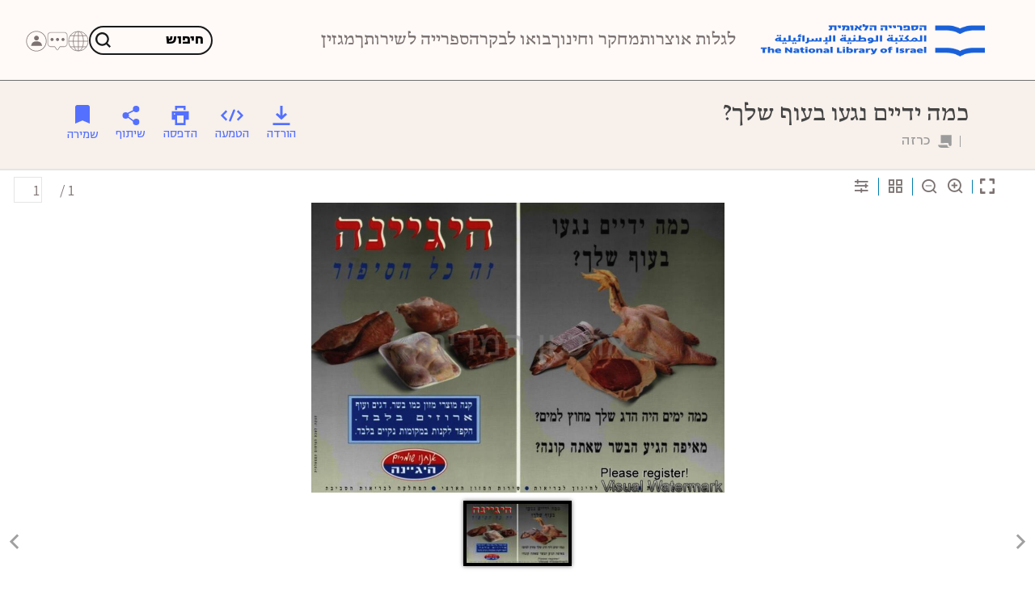

--- FILE ---
content_type: text/html; charset=utf-8
request_url: https://www.nli.org.il/He/sheets/NNL_EPHEMERA997003163620405171/NLI
body_size: 97984
content:





<!DOCTYPE html>
<!-- NOTE: The rtl style changes with [dir="rtl"] -->
<html dir="rtl" lang="he" pop="https://blog.nli.org.il/wp-json/wp/v2">
<head>
    <!--  Scripts -->
 <script id="jquery" src="/src/vendors/jquery/jquery-3.3.1.min.js"></script>  
    <script id="popper" src="/src/vendors/bootstrap/popper.min.js"></script>
    <script id="slick-js" src="/src/vendors/slick.js/slick.min.js"></script> 


        <script id="outline" src="/src/assets/js/Libraries/outline.js"></script>

    <meta http-equiv="X-UA-Compatible" content="IE=edge">

    
         <link rel="stylesheet" href="/src/components/header/header.min.css"> 
        <link rel="stylesheet" type="text/css" href="/src/components/nli-style/style/nli-main/visitors-global.min.css" />

        <link rel="stylesheet" href="/src/components/nli-style/nli-header.min.css" />
          <script src="/src/components/nli-style/style/bootstrap/js/bootstrap.min.js"></script>
        <script src="/src/components/nli-style/style/bootstrap-5/dist/js/bootstrap.bundle.js"></script>
    <script src="/src/assets/js/main.js"></script>

      
        <!--link rel="stylesheet" href="/src/components/breadcrumb-topic.component/breadcrumb-topic.component.css"-->



    


    

    

                <script type="application/ld+json">
                    {"@context":"http://schema.org","@type":"Poster","url":"https://www.nli.org.il/he/sheets/NNL_EPHEMERA997003163620405171/NLI","name":"&#x5DB;&#x5DE;&#x5D4; &#x5D9;&#x5D3;&#x5D9;&#x5D9;&#x5DD; &#x5E0;&#x5D2;&#x5E2;&#x5D5; &#x5D1;&#x5E2;&#x5D5;&#x5E3; &#x5E9;&#x5DC;&#x5DA;?","description":"&#x5DB;&#x5E8;&#x5D6;&#x5D4; : NNL_EPHEMERA997003163620405171","creator":{"@type":"Person","name":"&#x5D9;&#x5E9;&#x5E8;&#x5D0;&#x5DC;. &#x5DE;&#x5E9;&#x5E8;&#x5D3; &#x5E8;&#x5D0;&#x5E9; &#x5D4;&#x5DE;&#x5DE;&#x5E9;&#x5DC;&#x5D4;. &#x5DC;&#x5E9;&#x5DB;&#x5EA; &#x5D4;&#x5E4;&#x5E8;&#x5E1;&#x5D5;&#x5DD; &#x5D4;&#x5DE;&#x5DE;&#x5E9;&#x5DC;&#x5EA;&#x5D9;&#x5EA; &#x5DE;&#x5E2;&#x5E6;&#x5D1;, &#x5D9;&#x5E9;&#x5E8;&#x5D0;&#x5DC;. &#x5DC;&#x5E9;&#x5DB;&#x5EA; &#x5D4;&#x5E2;&#x5D9;&#x5EA;&#x5D5;&#x5E0;&#x5D5;&#x5EA; &#x5D4;&#x5DE;&#x5DE;&#x5E9;&#x5DC;&#x5EA;&#x5D9;&#x5EA; &#x5D1;&#x5D9;&#x5EA; &#x5D3;&#x5E4;&#x5D5;&#x5E1;, &#x5D9;&#x5E9;&#x5E8;&#x5D0;&#x5DC;. &#x5DE;&#x5E9;&#x5E8;&#x5D3; &#x5E8;&#x5D0;&#x5E9; &#x5D4;&#x5DE;&#x5DE;&#x5E9;&#x5DC;&#x5D4;. &#x5DC;&#x5E9;&#x5DB;&#x5EA; &#x5D4;&#x5E4;&#x5E8;&#x5E1;&#x5D5;&#x5DD; &#x5D4;&#x5DE;&#x5DE;&#x5E9;&#x5DC;&#x5EA;&#x5D9;&#x5EA; &#x5DE;&#x5E2;&#x5E6;&#x5D1;, &#x5D9;&#x5E9;&#x5E8;&#x5D0;&#x5DC;. &#x5DC;&#x5E9;&#x5DB;&#x5EA; &#x5D4;&#x5E2;&#x5D9;&#x5EA;&#x5D5;&#x5E0;&#x5D5;&#x5EA; &#x5D4;&#x5DE;&#x5DE;&#x5E9;&#x5DC;&#x5EA;&#x5D9;&#x5EA; &#x5D1;&#x5D9;&#x5EA; &#x5D3;&#x5E4;&#x5D5;&#x5E1;"},"thumbnailUrl":"https://rosetta.nli.org.il/delivery/DeliveryManagerServlet?dps_func=thumbnail&amp;dps_pid=IE15484147","image":"https://rosetta.nli.org.il/delivery/DeliveryManagerServlet?dps_func=thumbnail&amp;dps_pid=IE15484147","inLanguage":"heb","provider":{"@type":"Organization","name":"&#x5D4;&#x5E1;&#x5E4;&#x5E8;&#x5D9;&#x5D9;&#x5D4; &#x5D4;&#x5DC;&#x5D0;&#x5D5;&#x5DE;&#x5D9;&#x5EA; &#x5E9;&#x5DC; &#x5D9;&#x5E9;&#x5E8;&#x5D0;&#x5DC;"}}
                </script>
                        <meta property="og:image" content="https://rosetta.nli.org.il/delivery/DeliveryManagerServlet?dps_func=stream&amp;dps_pid=FL212236803" />
                        <meta name="twitter:image" content="https://rosetta.nli.org.il/delivery/DeliveryManagerServlet?dps_func=stream&amp;dps_pid=FL212236803" />
    <title>&#x5DB;&#x5DE;&#x5D4; &#x5D9;&#x5D3;&#x5D9;&#x5D9;&#x5DD; &#x5E0;&#x5D2;&#x5E2;&#x5D5; &#x5D1;&#x5E2;&#x5D5;&#x5E3; &#x5E9;&#x5DC;&#x5DA;? | &#x5DB;&#x5E8;&#x5D6;&#x5D4; | &#x5D9;&#x5E9;&#x5E8;&#x5D0;&#x5DC;. &#x5DE;&#x5E9;&#x5E8;&#x5D3; &#x5E8;&#x5D0;&#x5E9; &#x5D4;&#x5DE;&#x5DE;&#x5E9;&#x5DC;&#x5D4;. &#x5DC;&#x5E9;&#x5DB;&#x5EA; &#x5D4;&#x5E4;&#x5E8;&#x5E1;&#x5D5;&#x5DD; &#x5D4;&#x5DE;&#x5DE;&#x5E9;&#x5DC;&#x5EA;&#x5D9;&#x5EA; &#x5DE;&#x5E2;&#x5E6;&#x5D1; | &#x5D9;&#x5E9;&#x5E8;&#x5D0;&#x5DC;. &#x5DE;&#x5E9;&#x5E8;&#x5D3; &#x5E8;&#x5D0;&#x5E9; &#x5D4;&#x5DE;&#x5DE;&#x5E9;&#x5DC;&#x5D4;. &#x5DC;&#x5E9;&#x5DB;&#x5EA; &#x5D4;&#x5E4;&#x5E8;&#x5E1;&#x5D5;&#x5DD; &#x5D4;&#x5DE;&#x5DE;&#x5E9;&#x5DC;&#x5EA;&#x5D9;&#x5EA; &#x5DE;&#x5E2;&#x5E6;&#x5D1;;&#x5D9;&#x5E9;&#x5E8;&#x5D0;&#x5DC;. &#x5DC;&#x5E9;&#x5DB;&#x5EA; &#x5D4;&#x5E2;&#x5D9;&#x5EA;&#x5D5;&#x5E0;&#x5D5;&#x5EA; &#x5D4;&#x5DE;&#x5DE;&#x5E9;&#x5DC;&#x5EA;&#x5D9;&#x5EA; &#x5D1;&#x5D9;&#x5EA; &#x5D3;&#x5E4;&#x5D5;&#x5E1; | &#x5D4;&#x5E1;&#x5E4;&#x5E8;&#x5D9;&#x5D9;&#x5D4; &#x5D4;&#x5DC;&#x5D0;&#x5D5;&#x5DE;&#x5D9;&#x5EA;</title>
    <meta property="og:title" content="&#x5DB;&#x5DE;&#x5D4; &#x5D9;&#x5D3;&#x5D9;&#x5D9;&#x5DD; &#x5E0;&#x5D2;&#x5E2;&#x5D5; &#x5D1;&#x5E2;&#x5D5;&#x5E3; &#x5E9;&#x5DC;&#x5DA;? | &#x5DB;&#x5E8;&#x5D6;&#x5D4; | &#x5D9;&#x5E9;&#x5E8;&#x5D0;&#x5DC;. &#x5DE;&#x5E9;&#x5E8;&#x5D3; &#x5E8;&#x5D0;&#x5E9; &#x5D4;&#x5DE;&#x5DE;&#x5E9;&#x5DC;&#x5D4;. &#x5DC;&#x5E9;&#x5DB;&#x5EA; &#x5D4;&#x5E4;&#x5E8;&#x5E1;&#x5D5;&#x5DD; &#x5D4;&#x5DE;&#x5DE;&#x5E9;&#x5DC;&#x5EA;&#x5D9;&#x5EA; &#x5DE;&#x5E2;&#x5E6;&#x5D1; | &#x5D9;&#x5E9;&#x5E8;&#x5D0;&#x5DC;. &#x5DE;&#x5E9;&#x5E8;&#x5D3; &#x5E8;&#x5D0;&#x5E9; &#x5D4;&#x5DE;&#x5DE;&#x5E9;&#x5DC;&#x5D4;. &#x5DC;&#x5E9;&#x5DB;&#x5EA; &#x5D4;&#x5E4;&#x5E8;&#x5E1;&#x5D5;&#x5DD; &#x5D4;&#x5DE;&#x5DE;&#x5E9;&#x5DC;&#x5EA;&#x5D9;&#x5EA; &#x5DE;&#x5E2;&#x5E6;&#x5D1;;&#x5D9;&#x5E9;&#x5E8;&#x5D0;&#x5DC;. &#x5DC;&#x5E9;&#x5DB;&#x5EA; &#x5D4;&#x5E2;&#x5D9;&#x5EA;&#x5D5;&#x5E0;&#x5D5;&#x5EA; &#x5D4;&#x5DE;&#x5DE;&#x5E9;&#x5DC;&#x5EA;&#x5D9;&#x5EA; &#x5D1;&#x5D9;&#x5EA; &#x5D3;&#x5E4;&#x5D5;&#x5E1; | &#x5D4;&#x5E1;&#x5E4;&#x5E8;&#x5D9;&#x5D9;&#x5D4; &#x5D4;&#x5DC;&#x5D0;&#x5D5;&#x5DE;&#x5D9;&#x5EA;" />
    <meta name="twitter:title" content="&#x5DB;&#x5DE;&#x5D4; &#x5D9;&#x5D3;&#x5D9;&#x5D9;&#x5DD; &#x5E0;&#x5D2;&#x5E2;&#x5D5; &#x5D1;&#x5E2;&#x5D5;&#x5E3; &#x5E9;&#x5DC;&#x5DA;? | &#x5DB;&#x5E8;&#x5D6;&#x5D4; | &#x5D9;&#x5E9;&#x5E8;&#x5D0;&#x5DC;. &#x5DE;&#x5E9;&#x5E8;&#x5D3; &#x5E8;&#x5D0;&#x5E9; &#x5D4;&#x5DE;&#x5DE;&#x5E9;&#x5DC;&#x5D4;. &#x5DC;&#x5E9;&#x5DB;&#x5EA; &#x5D4;&#x5E4;&#x5E8;&#x5E1;&#x5D5;&#x5DD; &#x5D4;&#x5DE;&#x5DE;&#x5E9;&#x5DC;&#x5EA;&#x5D9;&#x5EA; &#x5DE;&#x5E2;&#x5E6;&#x5D1; | &#x5D9;&#x5E9;&#x5E8;&#x5D0;&#x5DC;. &#x5DE;&#x5E9;&#x5E8;&#x5D3; &#x5E8;&#x5D0;&#x5E9; &#x5D4;&#x5DE;&#x5DE;&#x5E9;&#x5DC;&#x5D4;. &#x5DC;&#x5E9;&#x5DB;&#x5EA; &#x5D4;&#x5E4;&#x5E8;&#x5E1;&#x5D5;&#x5DD; &#x5D4;&#x5DE;&#x5DE;&#x5E9;&#x5DC;&#x5EA;&#x5D9;&#x5EA; &#x5DE;&#x5E2;&#x5E6;&#x5D1;;&#x5D9;&#x5E9;&#x5E8;&#x5D0;&#x5DC;. &#x5DC;&#x5E9;&#x5DB;&#x5EA; &#x5D4;&#x5E2;&#x5D9;&#x5EA;&#x5D5;&#x5E0;&#x5D5;&#x5EA; &#x5D4;&#x5DE;&#x5DE;&#x5E9;&#x5DC;&#x5EA;&#x5D9;&#x5EA; &#x5D1;&#x5D9;&#x5EA; &#x5D3;&#x5E4;&#x5D5;&#x5E1; | &#x5D4;&#x5E1;&#x5E4;&#x5E8;&#x5D9;&#x5D9;&#x5D4; &#x5D4;&#x5DC;&#x5D0;&#x5D5;&#x5DE;&#x5D9;&#x5EA;" />
    <meta name="description" content="&#x5DB;&#x5E8;&#x5D6;&#x5D4; : NNL_EPHEMERA997003163620405171" />
    <meta name="og:description" content="&#x5DB;&#x5E8;&#x5D6;&#x5D4; : NNL_EPHEMERA997003163620405171" />
    <meta name="twitter:description" content="&#x5DB;&#x5E8;&#x5D6;&#x5D4; : NNL_EPHEMERA997003163620405171" />
    <link rel="og:url" href="https://www.nli.org.il/he/sheets/NNL_EPHEMERA997003163620405171/NLI" />
        <link rel="canonical" href="https://www.nli.org.il/he/sheets/NNL_EPHEMERA997003163620405171/NLI" />
    <link rel="alternate" hreflang="he" href="https://www.nli.org.il/he/sheets/NNL_EPHEMERA997003163620405171/NLI" />
    <link rel="alternate" hreflang="ar" href="https://www.nli.org.il/ar/sheets/NNL_EPHEMERA997003163620405171/NLI" />
    <link rel="alternate" hreflang="en" href="https://www.nli.org.il/en/sheets/NNL_EPHEMERA997003163620405171/NLI" />



            <div style="display: none" class="item_format_and_project">Archives: EPHEMERA  DIG</div>
                <div style="display: none" class="item_owners">987007605895905171</div>
                <div style="display: none" class="item_collections">המקור נמצא ב:אוסף ארכיון המדינה</div>
    <link rel="stylesheet" href="/src/assets/css/global_style.min.css" />

    <base href="/">
    <meta charset="utf-8">
    <meta name="viewport" content="width=device-width, initial-scale=1, shrink-to-fit=no">
    <link rel="icon" type="image/x-icon" href="https://www.nli.org.il/src/assets/images/icons/favicon.ico">


    <meta name="msapplication-TileColor" content="#007fad">
    <meta name="theme-color" content="#066acf">
    <!-- Browser detection for homepage sliders -->

    <script src="/src/vendors/OwlCarousel2-2.3.4/owl.carousel.min.js"></script>


    <!-- Google Tag Manager -->
    <script>
        (function (w, d, s, l, i) {
            w[l] = w[l] || []; w[l].push({
                'gtm.start':
                    new Date().getTime(), event: 'gtm.js'
            }); var f = d.getElementsByTagName(s)[0],
                j = d.createElement(s), dl = l != 'dataLayer' ? '&l=' + l : ''; j.async = true; j.src =
                    'https://www.googletagmanager.com/gtm.js?id=' + i + dl; f.parentNode.insertBefore(j, f);
        })(window, document, 'script', 'dataLayer', 'GTM-TKL833');
    </script>
    <!--   End Google Tag Manager -->





    <script type="text/javascript">(function () { var walkme = document.createElement('script'); walkme.type = 'text/javascript'; walkme.async = true; walkme.src = 'https://cdn.walkme.com/users/9188/walkme_9188_https.js'; var s = document.getElementsByTagName('script')[0]; s.parentNode.insertBefore(walkme, s); window._walkmeConfig = { smartLoad: true }; })();</script>
    <!-- STYLE CSS -->
    <link rel="stylesheet" id="animate-3.7-css" href="/src/vendors/animate.css/animate.min.css">




    <link rel="stylesheet" id="slick-css" href="/src/vendors/slick.js/slick.css">
    <link rel="stylesheet" id="owlCarousel2-css" href="/src/vendors/OwlCarousel2-2.3.4/owl.carousel.min.css">


    <!-- For audio item page -->

    <script id="env" src="/src/assets/js/environments/environment.prod.js"></script>
    <link rel="stylesheet" href="/src/assets/css/NLIUIP.css?v=1" />
    <script id="dotdotdot-js" src="/src/vendors/dotdotdot/dotdotdot.js"></script>

    <link rel="stylesheet" href="/src/components/archiveItemOwners.component/archiveItemOwners.component.min.css">


    <link rel="stylesheet" href="/src/components/backToPrimo.component/backToPrimo.component.min.css" />
    <script src="/src/components/backToPrimo.component/backToPrimo.component.js"></script>

    <link rel="stylesheet" id="jumbotron-css" href="/src/components/jumbotron-itemPage.component/jumbotron-itemPage.component.min.css">
    <script id="jumbotron-js" src="/src/components/jumbotron-itemPage.component/jumbotron-itemPage.component.js"></script>
    <link rel="stylesheet" href="/src/components/pageTitle-itemPage.component/pageTitle.component.min.css" />
    <script src="/src/components/pageTitle-itemPage.component/pageTitle.component.js"></script>

    <link rel="stylesheet" href="/src/components/actionZone-itemPage.component/actionZone.component.min.css" />
    <script src="/src/components/actionZone-itemPage.component/actionZone.component.js"></script>

    <link rel="stylesheet" href="/src/components/notification-itemPage.component/notification.component.min.css" />

    <link rel="stylesheet" href="/src/components/description-itemPage.component/description.component.min.css" />
    <script src="/src/components/description-itemPage.component/description.component.js"></script>

    <link rel="stylesheet" href="/src/components/information-itemPage.component/information.component.min.css" />
    <script src="/src/components/information-itemPage.component/information.component.js"></script>

    <link rel="stylesheet" href="/src/components/leftPanel-itemPage.component/leftPanel.component.min.css" />
    <script src="/src/components/leftPanel-itemPage.component/leftPanel.component.js"></script>

    <link rel="stylesheet" href="/src/components/crowdSourcing-itemPage.component/crowdSourcing.component.min.css" />
    <script src="/src/components/crowdSourcing-itemPage.component/crowdSourcing.component.js"></script>

    <link rel="stylesheet" href="/src/components/moreTopicGallery.component/moreTopicGallery.component.min.css" />
    <script src="/src/components/moreTopicGallery.component/moreTopicGallery.component.js"></script>

    <link rel="stylesheet" href="/src/components/moreArticlesGallery.component/moreArticlesGallery.component.min.css" />
    <script src="/src/components/moreArticlesGallery.component/moreArticlesGallery.component.js"></script>
    <script id="SearchComponent-js" src="/src/assets/JS/UIP/SearchComponent.js"></script>
 <script id="CrowdComponent-js" src="/src/assets/JS/UIP/CrowdComponent.js"></script>
        <script id="DownloadComponent-js" src="/src/assets/JS/UIP/DownloadComponent.js"></script>



    
    

</head>
<body style="margin: 0;" class="page bs-5 " data-type="umbracoItemPage">

    <!-- Google Tag Manager (noscript) -->
    <noscript>
        <iframe src='https://www.googletagmanager.com/ns.html?id=GTM-TKL833'
                height="0" width="0" style="display:none;visibility:hidden"></iframe>
    </noscript>
    <!-- End Google Tag Manager(noscript) -->
    <!-- BEGIN LivePerson Monitor. -->
    <script type="text/javascript">
        //window.lpTag = window.lpTag || {}; if (typeof window.lpTag._tagCount === 'undefined') { window.lpTag = { site: '91630553', section: lpTag.section || '', autoStart: lpTag.autoStart === false ? false : true, ovr: lpTag.ovr || {}, _v: '1.5.1', _tagCount: 1, protocol: location.protocol, events: { bind: function (app, ev, fn) { lpTag.defer(function () { lpTag.events.bind(app, ev, fn) }, 0) }, trigger: function (app, ev, json) { lpTag.defer(function () { lpTag.events.trigger(app, ev, json) }, 1) } }, defer: function (fn, fnType) { if (fnType == 0) { this._defB = this._defB || []; this._defB.push(fn) } else if (fnType == 1) { this._defT = this._defT || []; this._defT.push(fn) } else { this._defL = this._defL || []; this._defL.push(fn) } }, load: function (src, chr, id) { var t = this; setTimeout(function () { t._load(src, chr, id) }, 0) }, _load: function (src, chr, id) { var url = src; if (!src) { url = this.protocol + '//' + ((this.ovr && this.ovr.domain) ? this.ovr.domain : 'lptag.liveperson.net') + '/tag/tag.js?site=' + this.site } var s = document.createElement('script'); s.setAttribute('charset', chr ? chr : 'UTF-8'); if (id) { s.setAttribute('id', id) } s.setAttribute('src', url); document.getElementsByTagName('head').item(0).appendChild(s) }, init: function () { this._timing = this._timing || {}; this._timing.start = (new Date()).getTime(); var that = this; if (window.attachEvent) { window.attachEvent('onload', function () { that._domReady('domReady') }) } else { window.addEventListener('DOMContentLoaded', function () { that._domReady('contReady') }, false); window.addEventListener('load', function () { that._domReady('domReady') }, false) } if (typeof (window._lptStop) == 'undefined') { this.load() } }, start: function () { this.autoStart = true }, _domReady: function (n) { if (!this.isDom) { this.isDom = true; this.events.trigger('LPT', 'DOM_READY', { t: n }) } this._timing[n] = (new Date()).getTime() }, vars: lpTag.vars || [], dbs: lpTag.dbs || [], ctn: lpTag.ctn || [], sdes: lpTag.sdes || [], ev: lpTag.ev || [] }; lpTag.init() } else { window.lpTag._tagCount += 1 }
    </script>
    <!-- END LivePerson Monitor. -->


    


        <!-- msal.min.js can be used in the place of msal.js; included msal.js to make debug easy -->
        <script src="/Scripts/Auth/msal-browser.js"></script>
        <!--script src="/Scripts/Auth/msal-browser.js" integrity="sha384-7hwr87O1w6buPsX92CwuRaz/wQzachgOEq+iLHv0ESavynv6rbYwKImSl7wUW3wV" crossorigin="anonymous"></script-->
    <script type="text/javascript">


        var LCID = 1037;
        var webApiUrl = 'https://service.nli.org.il';

        window.addEventListener("message", (e) => {
            var data = e.data;

            if (data === "messageFromLoanPage") {
                b2cSignIn();
            }
        });



    </script>
    <header class="header ns-header" id="header">
        <link rel="stylesheet" href="/src/components/urgentMessage.component/urgentMessage.component-rtl.min.css">
        <script src="/src/components/urgentMessage.component/urgentMessage.component.js"></script>
        <!-- Header Component -->
        <div class="comp-header">
            <link rel="stylesheet" id="header-css" href="/src/components/headerNavbar.component/headerNavbar.component-rtl.min.css">

            <script id="jquery-validate-js" src="/src/vendors/jquery-validate/jquery.validate.min.js"></script>
            <script id="header-js" src="/src/components/headerNavbar.component/headerNavbar.component.js"></script>

            <script id="NLINewHeader-js" src="/src/assets/js/NLINewHeader.js"></script>
            <script src="/src/assets/js/Libraries/xregexp.js"></script>
            <script src="/src/assets/js/Libraries/xregexp-unicode-base.js"></script>

            <!-- skipping link -->
            <div tabindex="-1" class="skipping_link text-19 fnt-bold">
                <a class="skipping_link--item btn btn-primary js-goTo" href="#mainContainer"> &#x5D3;&#x5DC;&#x5D2; &#x5DC;&#x5EA;&#x5D5;&#x5DB;&#x5DF; &#x5D4;&#x5D0;&#x5EA;&#x5E8; </a>
            </div>


            <div class="header--container">
                <div class="navbar">
                    <div class="container-fluid">
                        <!-- Hamburger -->
                        <button class="navbar-toggle js-navbar-toggle" type="button" data-toggle="collapse" data-target="#navbar_toggle" id="navbarBtn" aria-controls="navbar_toggle" aria-expanded="false" aria-label="כפתור תפריט ניווט">
                            <span class="navbar-toggle-icon css-menu_close">
                                <span class="sr-only">&#x5E1;&#x5D2;&#x5D9;&#x5E8;&#x5EA; &#x5D4;&#x5EA;&#x5E4;&#x5E8;&#x5D9;&#x5D8;</span>
                                <svg aria-hidden="true">
                                    <use xlink:href="#icon-menu_close"></use>
                                </svg>
                            </span>
                            <span class="navbar-toggle-icon">
                                <svg width="45" height="45" viewBox="0 0 45 45" fill="none" xmlns="http://www.w3.org/2000/svg">
                                    <g id="charm:menu-hamburger">
                                        <path id="Vector" d="M7.73438 34.4531H37.2656M7.73438 23.2031H37.2656M7.73438 11.9531H37.2656" stroke="#7C7272" stroke-width="4.21875" stroke-linecap="round" stroke-linejoin="round" />
                                    </g>
                                </svg>

                            </span>
                        </button>
                        <!-- Logo -->
                        <div class="header--brand-container">
                            <a class="header--brand" href="https://www.nli.org.il/he">
                                <div class="d-flex align-items-end" role="figure">
                                    <picture class="brand--logo">
                                        <!-- DEV: Add the image src in the right place
                                        The [data-src] is for ei11 only  -->
                                        <source media="(max-width: 767px)" srcset="/media/25828/nli-logo-mobile.png">
                                        <source media="(max-width: 1279px)" srcset="/media/25824/type-reduced-language-hebrew-color-blue.png">
                                        <img src="/media/25827/nli-logo-rtl.png" class="js-logo_replace"
                                             data-src-desktop="/media/25827/nli-logo-rtl.png"
                                             data-src-tablet="/media/25824/type-reduced-language-hebrew-color-blue.png"
                                             data-src-mobile="/media/25828/nli-logo-mobile.png" alt="&#x5D4;&#x5E1;&#x5E4;&#x5E8;&#x5D9;&#x5D9;&#x5D4; &#x5D4;&#x5DC;&#x5D0;&#x5D5;&#x5DE;&#x5D9;&#x5EA; - &#x5D3;&#x5E3; &#x5D4;&#x5D1;&#x5D9;&#x5EA;" title="&#x5D4;&#x5E1;&#x5E4;&#x5E8;&#x5D9;&#x5D9;&#x5D4; &#x5D4;&#x5DC;&#x5D0;&#x5D5;&#x5DE;&#x5D9;&#x5EA; - &#x5D3;&#x5E3; &#x5D4;&#x5D1;&#x5D9;&#x5EA;">
                                    </picture>
                                </div>
                            </a>
                        </div>
                        <!-- /.header--brand-container -->

                        <!-- /.navigation -->
                                <nav class="navbar-collapse collapse" id="navbar_toggle" aria-label="תפריט ראשי">
        <div class="is-open-tools" id="is-open-tools"></div>
        <ul class="navbar-nav">
                    <li class="nav-item nav-item--has__children">
                        <div class="nav-link--wrapper">
                            <button type="button" class="nav-link" aria-haspopup="true" id="megamenu_button-6232" aria-controls="megamenu_target-6232" aria-expanded="false"><span class="css-back">&#x5DC;&#x5D2;&#x5DC;&#x5D5;&#x5EA; &#x5D0;&#x5D5;&#x5E6;&#x5E8;&#x5D5;&#x5EA;</span></button>
                        </div>
                        <div class="sub--menu fnt-text" role="group" aria-label="&#x5EA;&#x5E4;&#x5E8;&#x5D9;&#x5D8; &#x5DE;&#x5E9;&#x5E0;&#x5D9;" id="megamenu_target-6232" aria-describedby="megamenu_button-6232" aria-expanded="false" aria-hidden="true">
                            <div class="heading d-flex justify-content-end">
                                <button type="button" class="js-close__mega_menu" aria-describedby="megamenu_button-6232">
                                    <span class="sr-only visually-hidden">סגירת תפריט</span>
                                    <svg aria-hidden="true">
                                        <use xlink:href="#icon-menu_close"></use>
                                    </svg>
                                </button>
                            </div>
                            <div class="breadcrumbs__selection--container text-28 fnt-light">
                                <div class="breadcrumbs__selection--list d-flex flex-warp align-items-center">
                                    <div role="heading" aria-level="4" class="breadcrumbs__selection--item">&#x5DC;&#x5D2;&#x5DC;&#x5D5;&#x5EA; &#x5D0;&#x5D5;&#x5E6;&#x5E8;&#x5D5;&#x5EA;</div>
                                </div>
                            </div>
                            <div class="sub--menu--content">
                                <!--Formats-->
                                    <div class="widget gg">
                                        <div class="content">
                                            <div class="nav-sub__list">
                                                <h3 class="widget__label"><strong>&#x5E1;&#x5D5;&#x5D2;&#x5D9; &#x5EA;&#x5D5;&#x5DB;&#x5DF;</strong></h3>
                                                <ul class="list-unstyled px-0" id="contentType-1">                                                                                     
                                                        
            <li class="nav-item">
                <a href="/he/discover/books" class="nav-link d-flex align-items-center">
                    <span class="icon">
<svg width="34" height="34" viewBox="0 0 34 34" fill="none" xmlns="http://www.w3.org/2000/svg">
<g clip-path="url(#clip0_1767_5388)">
<path d="M17.3091 29.8281C17.3092 29.14 17.1739 28.4586 16.9106 27.8228C16.6474 27.187 16.2615 26.6092 15.775 26.1226C15.2885 25.6359 14.711 25.2498 14.0753 24.9863C13.4396 24.7229 12.7582 24.5873 12.0701 24.5872H1.49609V4.5H9.86816C11.8418 4.50027 13.7345 5.28459 15.1301 6.68018C16.5257 8.07576 17.3098 9.96848 17.3101 11.9421V29.2151" stroke="#707070"/>
<path d="M17.3174 29.8281C17.3171 29.14 17.4525 28.4584 17.7157 27.8225C17.9789 27.1867 18.3647 26.609 18.8512 26.1223C19.3377 25.6356 19.9154 25.2495 20.5511 24.9861C21.1869 24.7227 21.8682 24.5872 22.5564 24.5872H33.1294V4.5H24.7584C22.7849 4.50027 20.8923 5.28456 19.4968 6.68018C18.1014 8.07579 17.3174 9.96857 17.3174 11.9421V29.2151" stroke="#707070"/>
</g>
<defs>
<clipPath id="clip0_1767_5388">
<rect width="32.625" height="25.828" fill="white" transform="translate(1 4)"/>
</clipPath>
</defs>
</svg>
                    </span> &#x5E1;&#x5E4;&#x5E8;&#x5D9;&#x5DD;
                </a>
            </li>
            <li class="nav-item">
                <a href="/he/discover/photos" class="nav-link d-flex align-items-center">
                    <span class="icon">
<svg width="34" height="34" viewBox="0 0 34 34" fill="none" xmlns="http://www.w3.org/2000/svg">
<g clip-path="url(#clip0_1767_5395)">
<path d="M33.333 8.38019H0.5V28.6012H33.333V8.38019Z" stroke="#7C7272" stroke-linecap="square" stroke-linejoin="bevel"/>
<path d="M33.3335 5.50006H26.7715V28.5161H33.3335V5.50006Z" stroke="#7C7272" stroke-linecap="square" stroke-linejoin="bevel"/>
<path d="M16.4196 25.5891C20.21 25.5891 23.2826 22.5164 23.2826 18.7261C23.2826 14.9358 20.21 11.8631 16.4196 11.8631C12.6293 11.8631 9.55664 14.9358 9.55664 18.7261C9.55664 22.5164 12.6293 25.5891 16.4196 25.5891Z" stroke="#7C7272" stroke-linecap="square" stroke-linejoin="bevel"/>
<path d="M3.49609 10.9402H6.78709" stroke="#7C7272" stroke-linecap="square" stroke-linejoin="bevel"/>
</g>
<defs>
<clipPath id="clip0_1767_5395">
<rect width="33.833" height="24.1" fill="white" transform="translate(0 5)"/>
</clipPath>
</defs>
</svg>
                    </span> &#x5EA;&#x5E6;&#x5DC;&#x5D5;&#x5DE;&#x5D9;&#x5DD;
                </a>
            </li>
            <li class="nav-item">
                <a href="/he/discover/newspapers" class="nav-link d-flex align-items-center">
                    <span class="icon">
<svg width="34" height="35" viewBox="0 0 34 35" fill="none" xmlns="http://www.w3.org/2000/svg">
<g clip-path="url(#clip0_1767_5404)">
<path d="M9.59106 28.842H4.49707V0.498962H25.717V5.97504" stroke="#7C7272" stroke-linecap="square" stroke-linejoin="bevel"/>
<path d="M30.2656 33.593V6.25L10.0446 6.25V33.593H30.2656Z" stroke="#7C7272" stroke-linecap="square" stroke-linejoin="bevel"/>
<path d="M15.1104 20.519H25.3974" stroke="#7C7272" stroke-linecap="square" stroke-linejoin="bevel"/>
<path d="M15.1104 24.511H25.3974" stroke="#7C7272" stroke-linecap="square" stroke-linejoin="bevel"/>
<path d="M15.1104 28.503H25.3974" stroke="#7C7272" stroke-linecap="square" stroke-linejoin="bevel"/>
<path d="M25.3975 17.46V10.557H15.1105V17.46H25.3975Z" stroke="#7C7272" stroke-linecap="square" stroke-linejoin="bevel"/>
</g>
<defs>
<clipPath id="clip0_1767_5404">
<rect width="26.766" height="34.093" fill="white" transform="translate(4)"/>
</clipPath>
</defs>
</svg>
                    </span> &#x5E2;&#x5D9;&#x5EA;&#x5D5;&#x5E0;&#x5D9;&#x5DD; &#x5D5;&#x5DB;&#x5EA;&#x5D1;&#x5D9; &#x5E2;&#x5EA;
                </a>
            </li>
            <li class="nav-item">
                <a href="/he/discover/manuscripts" class="nav-link d-flex align-items-center">
                    <span class="icon">
<svg width="34" height="34" viewBox="0 0 34 34" fill="none" xmlns="http://www.w3.org/2000/svg">
<g clip-path="url(#clip0_1767_5422)">
<path d="M6.5 26.175L6.50598 15.675L7.50598 11.527L6.50598 9.77289V3.50409H17.088L21.288 4.61005L23.105 3.50409H26.723L26.579 22.1411L22.8369 22.83L20.8679 29.33L18.022 30.8469L14.074 30.019L11.7109 28.1479L9.24902 28.6401L6.5 26.175Z" stroke="#7C7272" stroke-linecap="square" stroke-linejoin="bevel"/>
<path d="M11.4141 9.263H23.1131" stroke="#7C7272" stroke-linecap="square" stroke-linejoin="bevel"/>
<path d="M11.4141 13.126H23.1131" stroke="#7C7272" stroke-linecap="square" stroke-linejoin="bevel"/>
<path d="M11.4141 16.987H23.1131" stroke="#7C7272" stroke-linecap="square" stroke-linejoin="bevel"/>
</g>
<defs>
<clipPath id="clip0_1767_5422">
<rect width="21.233" height="28.332" fill="white" transform="translate(6 3)"/>
</clipPath>
</defs>
</svg>
                    </span> &#x5DB;&#x5EA;&#x5D1;&#x5D9; &#x5D9;&#x5D3;
                </a>
            </li>
            <li class="nav-item">
                <a href="/he/discover/archives" class="nav-link d-flex align-items-center">
                    <span class="icon">
<svg width="34" height="34" viewBox="0 0 34 34" fill="none" xmlns="http://www.w3.org/2000/svg">
<g clip-path="url(#clip0_1767_5485)">
<path d="M28.9848 11.403V26.7201H4.9248V11.579" stroke="#7C7272" stroke-linecap="square" stroke-linejoin="bevel"/>
<path d="M30.41 6.5H3.5V11.169H30.41V6.5Z" stroke="#7C7272" stroke-linecap="square" stroke-linejoin="bevel"/>
<path d="M20.3111 14.568H13.2781C12.501 14.568 11.8711 15.1977 11.8711 15.9745C11.8711 16.7513 12.501 17.381 13.2781 17.381H20.3111C21.0882 17.381 21.7181 16.7513 21.7181 15.9745C21.7181 15.1977 21.0882 14.568 20.3111 14.568Z" stroke="#7C7272" stroke-linecap="square" stroke-linejoin="bevel"/>
</g>
<defs>
<clipPath id="clip0_1767_5485">
<rect width="27.91" height="21.22" fill="white" transform="translate(3 6)"/>
</clipPath>
</defs>
</svg>
                    </span> &#x5D0;&#x5E8;&#x5DB;&#x5D9;&#x5D5;&#x5E0;&#x5D9;&#x5DD;
                </a>
            </li>
            <li class="nav-item">
                <a href="/he/discover/maps" class="nav-link d-flex align-items-center">
                    <span class="icon">
<svg width="34" height="34" viewBox="0 0 34 34" fill="none" xmlns="http://www.w3.org/2000/svg">
<g clip-path="url(#clip0_1767_5429)">
<path d="M11.9469 26.773L2.5 29.773V6.47296L11.9469 3.47296V26.773Z" stroke="#7C7272" stroke-linecap="square" stroke-linejoin="bevel"/>
<path d="M21.3992 29.773L11.9521 26.773V3.47296L21.3992 6.47296V29.773Z" stroke="#7C7272" stroke-linecap="square" stroke-linejoin="bevel"/>
<path d="M30.8513 26.773L21.4043 29.773V6.47296L30.8513 3.47296V26.773Z" stroke="#7C7272" stroke-linecap="square" stroke-linejoin="bevel"/>
</g>
<defs>
<clipPath id="clip0_1767_5429">
<rect width="29.351" height="27.248" fill="white" transform="translate(2 3)"/>
</clipPath>
</defs>
</svg>
                    </span> &#x5DE;&#x5E4;&#x5D5;&#x5EA;
                </a>
            </li>
            <li class="nav-item">
                <a href="/he/discover/posters" class="nav-link d-flex align-items-center">
                    <span class="icon">
<svg width="34" height="34" viewBox="0 0 34 34" fill="none" xmlns="http://www.w3.org/2000/svg">
<g clip-path="url(#clip0_1767_5480)">
<path d="M25.5389 4.526H7.46094V30.463H25.5389V4.526Z" stroke="#7C7272" stroke-linecap="square" stroke-linejoin="bevel"/>
<path d="M28.5 1.5H4.5V33.489H28.5V1.5Z" stroke="#7C7272" stroke-linecap="square" stroke-linejoin="bevel"/>
</g>
<defs>
<clipPath id="clip0_1767_5480">
<rect width="25" height="32.989" fill="white" transform="translate(4 1)"/>
</clipPath>
</defs>
</svg>
                    </span> &#x5DB;&#x5E8;&#x5D6;&#x5D5;&#x5EA;
                </a>
            </li>
            <li class="nav-item">
                <a href="/he/discover/music/jewish-music/piyut" class="nav-link d-flex align-items-center">
                    <span class="icon">
<svg width="34" height="34" viewBox="0 0 34 34" fill="none" xmlns="http://www.w3.org/2000/svg">
<g clip-path="url(#clip0_1767_5447)">
<path d="M4.42676 23.4261L16.7378 3.26102L29.0488 23.4261H4.42676Z" stroke="#7C7272" stroke-linecap="square" stroke-linejoin="bevel"/>
<path d="M29.0488 9.61502L16.7378 29.7801L4.42676 9.61502H29.0488Z" stroke="#7C7272" stroke-linecap="square" stroke-linejoin="bevel"/>
</g>
<defs>
<clipPath id="clip0_1767_5447">
<rect width="25.476" height="27.041" fill="white" transform="translate(4 3)"/>
</clipPath>
</defs>
</svg>
                    </span> &#x5E4;&#x5D9;&#x5D5;&#x5D8;&#x5D9;&#x5DD; &#x5D5;&#x5EA;&#x5E4;&#x5D9;&#x5DC;&#x5D5;&#x5EA;
                </a>
            </li>
            <li class="nav-item">
                <a href="/he/discover/music" class="nav-link d-flex align-items-center">
                    <span class="icon">
<svg width="34" height="34" viewBox="0 0 34 34" fill="none" xmlns="http://www.w3.org/2000/svg">
<g clip-path="url(#clip0_1767_5435)">
<path d="M4.87793 14.8607V19.138" stroke="#7C7272" stroke-linecap="square" stroke-linejoin="bevel"/>
<path d="M8.64062 12.187V21.8132" stroke="#7C7272" stroke-linecap="square" stroke-linejoin="bevel"/>
<path d="M12.4033 9.33447V24.6655" stroke="#7C7272" stroke-linecap="square" stroke-linejoin="bevel"/>
<path d="M16.166 11.8852V22.1148" stroke="#7C7272" stroke-linecap="square" stroke-linejoin="bevel"/>
<path d="M19.9287 14.2433V19.7568" stroke="#7C7272" stroke-linecap="square" stroke-linejoin="bevel"/>
<path d="M23.6904 12.187V21.8132" stroke="#7C7272" stroke-linecap="square" stroke-linejoin="bevel"/>
<path d="M27.4521 14.8607V19.138" stroke="#7C7272" stroke-linecap="square" stroke-linejoin="bevel"/>
<path d="M0.324219 17.5137L33.6754 17.1532" stroke="#7C7272" stroke-linecap="square" stroke-linejoin="bevel"/>
</g>
<defs>
<clipPath id="clip0_1767_5435">
<rect width="34" height="16" fill="white" transform="translate(0 9)"/>
</clipPath>
</defs>
</svg>
                    </span> &#x5E9;&#x5E2;&#x5D5;&#x5EA; &#x5D4;&#x5E7;&#x5DC;&#x5D8;&#x5D4;
                </a>
            </li>
            <li class="nav-item">
                <a href="/he/discover/music" class="nav-link d-flex align-items-center">
                    <span class="icon">
<svg width="34" height="34" viewBox="0 0 34 34" fill="none" xmlns="http://www.w3.org/2000/svg">
<g clip-path="url(#clip0_1767_5451)">
<path d="M13.8096 10.524V27.343" stroke="#7C7272" stroke-linecap="square" stroke-linejoin="bevel"/>
<path d="M27.0056 5.64301L13.8096 10.524" stroke="#7C7272" stroke-linecap="square" stroke-linejoin="bevel"/>
<path d="M27.0056 9.71997L13.8096 14.601" stroke="#7C7272" stroke-linecap="square" stroke-linejoin="bevel"/>
<path d="M27.0068 23.462V5.64301" stroke="#7C7272" stroke-linecap="square" stroke-linejoin="bevel"/>
<path d="M23.8427 25.343C25.6128 25.343 27.0477 24.5487 27.0477 23.569C27.0477 22.5892 25.6128 21.795 23.8427 21.795C22.0726 21.795 20.6377 22.5892 20.6377 23.569C20.6377 24.5487 22.0726 25.343 23.8427 25.343Z" stroke="#7C7272" stroke-linecap="square" stroke-linejoin="bevel"/>
<path d="M10.705 29.419C12.4751 29.419 13.91 28.6247 13.91 27.645C13.91 26.6652 12.4751 25.871 10.705 25.871C8.93493 25.871 7.5 26.6652 7.5 27.645C7.5 28.6247 8.93493 29.419 10.705 29.419Z" stroke="#7C7272" stroke-linecap="square" stroke-linejoin="bevel"/>
</g>
<defs>
<clipPath id="clip0_1767_5451">
<rect width="20.649" height="24.919" fill="white" transform="translate(7 5)"/>
</clipPath>
</defs>
</svg>
                    </span> &#x5D3;&#x5E4;&#x5D9; &#x5EA;&#x5D5;&#x5D5;&#x5D9;&#x5DD;
                </a>
            </li>
            <li class="nav-item">
                <a href="/he/discover/video" class="nav-link d-flex align-items-center">
                    <span class="icon">
<svg width="34" height="34" viewBox="0 0 34 34" fill="none" xmlns="http://www.w3.org/2000/svg">
<g clip-path="url(#clip0_1767_5491)">
<path d="M33.333 6.5H0.5V26.721H33.333V6.5Z" stroke="#7C7272" stroke-linecap="square" stroke-linejoin="bevel"/>
<path d="M10.7305 16.3208L19.3604 21.303V11.3369L10.7305 16.3208Z" stroke="#7C7272" stroke-linecap="square" stroke-linejoin="bevel"/>
</g>
<defs>
<clipPath id="clip0_1767_5491">
<rect width="33.833" height="21.221" fill="white" transform="translate(0 6)"/>
</clipPath>
</defs>
</svg>
                    </span> &#x5E1;&#x5E8;&#x5D8;&#x5D5;&#x5E0;&#x5D9; &#x5D5;&#x5D9;&#x5D3;&#x5D0;&#x5D5;
                </a>
            </li>
            <li class="nav-item">
                <a href="https://merhav.nli.org.il/primo-explore/search?query=any,contains,NNL&amp;sortby=rank&amp;vid=NLI&amp;https://merhav.nli.org.il/primo-explore/search?query=any,contains,NNL&amp;tab=pci&amp;search_scope=PCI&amp;vid=NLI&amp;lang=iw_IL&amp;offset=0&amp;lang=iw_IL" class="nav-link d-flex align-items-center">
                    <span class="icon">
<svg width="34" height="34" viewBox="0 0 34 34" fill="none" xmlns="http://www.w3.org/2000/svg">
<g clip-path="url(#clip0_1767_5460)">
<path d="M25.7197 30.8442V3.50116L5.49873 3.50116V30.8442H25.7197Z" stroke="#7C7272" stroke-linecap="square" stroke-linejoin="bevel"/>
<path d="M10.5674 8.74506H20.2284" stroke="#7C7272" stroke-linecap="square" stroke-linejoin="bevel"/>
<path d="M10.5674 11.4282H20.2284" stroke="#7C7272" stroke-linecap="square" stroke-linejoin="bevel"/>
<path d="M10.5674 14.111H20.2284" stroke="#7C7272" stroke-linecap="square" stroke-linejoin="bevel"/>
<path d="M25.2344 5.80219H27.6934" stroke="#7C7272" stroke-linecap="square" stroke-linejoin="bevel"/>
<path d="M25.2344 8.08514H27.6934" stroke="#7C7272" stroke-linecap="square" stroke-linejoin="bevel"/>
<path d="M25.2344 10.3691H27.6934" stroke="#7C7272" stroke-linecap="square" stroke-linejoin="bevel"/>
<path d="M25.2344 12.652H27.6934" stroke="#7C7272" stroke-linecap="square" stroke-linejoin="bevel"/>
<path d="M25.2344 14.935H27.6934" stroke="#7C7272" stroke-linecap="square" stroke-linejoin="bevel"/>
<path d="M25.2344 17.2192H27.6934" stroke="#7C7272" stroke-linecap="square" stroke-linejoin="bevel"/>
<path d="M25.2344 19.5021H27.6934" stroke="#7C7272" stroke-linecap="square" stroke-linejoin="bevel"/>
<path d="M25.2344 21.7851H27.6934" stroke="#7C7272" stroke-linecap="square" stroke-linejoin="bevel"/>
<path d="M25.2344 24.069H27.6934" stroke="#7C7272" stroke-linecap="square" stroke-linejoin="bevel"/>
<path d="M25.2344 26.352H27.6934" stroke="#7C7272" stroke-linecap="square" stroke-linejoin="bevel"/>
<path d="M25.2344 28.5422H27.6934" stroke="#7C7272" stroke-linecap="square" stroke-linejoin="bevel"/>
</g>
<defs>
<clipPath id="clip0_1767_5460">
<rect width="23.193" height="28.343" fill="white" transform="translate(5 3)"/>
</clipPath>
</defs>
</svg>
                    </span> &#x5DE;&#x5D0;&#x5DE;&#x5E8;&#x5D9;&#x5DD; &#x5D5;&#x5DE;&#x5D7;&#x5E7;&#x5E8;&#x5D9;&#x5DD;
                </a>
            </li>

                                                </ul>
                                                <button class="btn btn-outline-secondary js-collapse__read_more" type="button" aria-expanded="false" aria-controls="contentType-1">&#x5E8;&#x5D0;&#x5D5;<span class="_more">&#x5E2;&#x5D5;&#x5D3;</span><span class="_less">&#x5E4;&#x5D7;&#x5D5;&#x5EA;</span></button>
                                                <h3 class="widget__label"><strong>&#x5E0;&#x5D5;&#x5E9;&#x5D0;&#x5D9;&#x5DD;</strong></h3>
                                            </div>
                                        </div>
                                    </div>

                                
<style>
    @media(max-width: 1279.89px) {
        .comp-header .navbar-nav > .nav-item .sub--menu--content .nav-item--has__children > .nav-link--wrapper .nav-link::after {
            display: none !important;
            content: "" attr(data-additional-text) !important;
        }
    }

</style>

                <ol class="nav-sub__list">
                        <!-- Add class .nav-item--has__children if item has children -->
                        <li class="nav-item nav-item--has__children">
                            <div class="nav-link--wrapper">
                                    <a href="/he/discover/judaism" target="" class="nav-link" id="megamenu_link-group_9238">
                                        &#x5D9;&#x5D4;&#x5D3;&#x5D5;&#x5EA;
                                    </a>
                                    <button type="button" class="sub_menu_btn js-sub_menu_btn no-start-direction"
                                        aria-describedby="megamenu_button-6232 megamenu_link-group_9238" aria-haspopup="true" aria-expanded="false"
                                        id="megamenu_button-9238" aria-controls="megamenu_target-group_9238">
                                        <span class="css-back">&#x5D9;&#x5D4;&#x5D3;&#x5D5;&#x5EA;</span>
                                    <span class="sr-only visually-hidden">&#x5EA;&#x5E4;&#x5E8;&#x5D9;&#x5D8; &#x5DE;&#x5E9;&#x5E0;&#x5D9;</span>
                                    </button>
                            </div> 
                            <div class="sub--menu" role="group" aria-label="&#x5EA;&#x5E4;&#x5E8;&#x5D9;&#x5D8; &#x5DE;&#x5E9;&#x5E0;&#x5D9;" id="megamenu_target-group_9238"
                                    aria-describedby="megamenu_button-9238" aria-expanded="false" aria-hidden="true">
                <ol class="nav-sub__list">
                        <!-- Add class .nav-item--has__children if item has children -->
                        <li class="nav-item nav-item--has__children">
                            <div class="nav-link--wrapper">
                                    <a href="/he/discover/judaism/holidays" target="" class="nav-link" id="megamenu_link-group_9240">
                                        &#x5D7;&#x5D2;&#x5D9; &#x5D9;&#x5E9;&#x5E8;&#x5D0;&#x5DC;
                                    </a>
                                    <button type="button" class="sub_menu_btn js-sub_menu_btn no-start-direction"
                                        aria-describedby="megamenu_button-6232 megamenu_link-group_9238 megamenu_link-group_9240" aria-haspopup="true" aria-expanded="false"
                                        id="megamenu_button-9240" aria-controls="megamenu_target-group_9240">
                                        <span class="css-back">&#x5D7;&#x5D2;&#x5D9; &#x5D9;&#x5E9;&#x5E8;&#x5D0;&#x5DC;</span>
                                    <span class="sr-only visually-hidden">&#x5EA;&#x5E4;&#x5E8;&#x5D9;&#x5D8; &#x5DE;&#x5E9;&#x5E0;&#x5D9;</span>
                                    </button>
                            </div> 
                            <div class="sub--menu" role="group" aria-label="&#x5EA;&#x5E4;&#x5E8;&#x5D9;&#x5D8; &#x5DE;&#x5E9;&#x5E0;&#x5D9;" id="megamenu_target-group_9240"
                                    aria-describedby="megamenu_button-9240" aria-expanded="false" aria-hidden="true">
                <ol class="nav-sub__list">
                            <li class="nav-item">
                                <div class="nav-link--wrapper">
                                    <a href="/he/discover/judaism/holidays/rosh-hashana" target="" class="nav-link" id="megamenu_link-group_9244" >&#x5E8;&#x5D0;&#x5E9; &#x5D4;&#x5E9;&#x5E0;&#x5D4;</a>
                                </div>
                            </li>
                            <li class="nav-item">
                                <div class="nav-link--wrapper">
                                    <a href="/he/discover/judaism/holidays/yom-kippur" target="" class="nav-link" id="megamenu_link-group_9276" >&#x5D9;&#x5D5;&#x5DD; &#x5DB;&#x5D9;&#x5E4;&#x5D5;&#x5E8;</a>
                                </div>
                            </li>
                            <li class="nav-item">
                                <div class="nav-link--wrapper">
                                    <a href="/he/discover/judaism/holidays/sukkot" target="" class="nav-link" id="megamenu_link-group_9299" >&#x5E1;&#x5D5;&#x5DB;&#x5D5;&#x5EA;</a>
                                </div>
                            </li>
                            <li class="nav-item">
                                <div class="nav-link--wrapper">
                                    <a href="/he/discover/judaism/holidays/simchat-torah" target="" class="nav-link" id="megamenu_link-group_9339" >&#x5E9;&#x5DE;&#x5D7;&#x5EA; &#x5EA;&#x5D5;&#x5E8;&#x5D4; (&#x5E9;&#x5DE;&#x5D9;&#x5E0;&#x5D9; &#x5E2;&#x5E6;&#x5E8;&#x5EA;)</a>
                                </div>
                            </li>
                            <li class="nav-item">
                                <div class="nav-link--wrapper">
                                    <a href="/he/discover/judaism/holidays/hanukkah" target="" class="nav-link" id="megamenu_link-group_4838" >&#x5D7;&#x5E0;&#x5D5;&#x5DB;&#x5D4;</a>
                                </div>
                            </li>
                            <li class="nav-item">
                                <div class="nav-link--wrapper">
                                    <a href="/he/discover/judaism/holidays/tu-bishvat" target="" class="nav-link" id="megamenu_link-group_15553" >&#x5D8;&quot;&#x5D5; &#x5D1;&#x5E9;&#x5D1;&#x5D8;</a>
                                </div>
                            </li>
                            <li class="nav-item">
                                <div class="nav-link--wrapper">
                                    <a href="/he/discover/judaism/holidays/purim" target="" class="nav-link" id="megamenu_link-group_32934" >&#x5E4;&#x5D5;&#x5E8;&#x5D9;&#x5DD;</a>
                                </div>
                            </li>
                            <li class="nav-item">
                                <div class="nav-link--wrapper">
                                    <a href="/he/discover/judaism/holidays/passover" target="" class="nav-link" id="megamenu_link-group_2549" >&#x5E4;&#x5E1;&#x5D7;</a>
                                </div>
                            </li>
                            <li class="nav-item">
                                <div class="nav-link--wrapper">
                                    <a href="/he/discover/judaism/holidays/yom-hazikaron" target="" class="nav-link" id="megamenu_link-group_2744" >&#x5D9;&#x5D5;&#x5DD; &#x5D4;&#x5D6;&#x5D9;&#x5DB;&#x5E8;&#x5D5;&#x5DF;</a>
                                </div>
                            </li>
                            <li class="nav-item">
                                <div class="nav-link--wrapper">
                                    <a href="/he/discover/judaism/holidays/independence-day" target="" class="nav-link" id="megamenu_link-group_12757" >&#x5D9;&#x5D5;&#x5DD; &#x5D4;&#x5E2;&#x5E6;&#x5DE;&#x5D0;&#x5D5;&#x5EA;</a>
                                </div>
                            </li>
                            <li class="nav-item">
                                <div class="nav-link--wrapper">
                                    <a href="/he/discover/judaism/holidays/lag-baomer" target="" class="nav-link" id="megamenu_link-group_44439" >&#x5DC;&quot;&#x5D2; &#x5D1;&#x5E2;&#x5D5;&#x5DE;&#x5E8;</a>
                                </div>
                            </li>
                            <li class="nav-item">
                                <div class="nav-link--wrapper">
                                    <a href="/he/discover/judaism/holidays/shavuot" target="" class="nav-link" id="megamenu_link-group_2677" >&#x5E9;&#x5D1;&#x5D5;&#x5E2;&#x5D5;&#x5EA;</a>
                                </div>
                            </li>
                            <li class="nav-item">
                                <div class="nav-link--wrapper">
                                    <a href="/he/discover/judaism/holidays/tisha-bav" target="" class="nav-link" id="megamenu_link-group_50586" >&#x5EA;&#x5E9;&#x5E2;&#x5D4; &#x5D1;&#x5D0;&#x5D1;</a>
                                </div>
                            </li>
                            <li class="nav-item">
                                <div class="nav-link--wrapper">
                                    <a href="/he/discover/judaism/holidays/book-week" target="" class="nav-link" id="megamenu_link-group_83459" >&#x5E9;&#x5D1;&#x5D5;&#x5E2; &#x5D4;&#x5E1;&#x5E4;&#x5E8;</a>
                                </div>
                            </li>
                </ol>
                            </div>
                        </li>
                        <!-- Add class .nav-item--has__children if item has children -->
                        <li class="nav-item nav-item--has__children">
                            <div class="nav-link--wrapper">
                                    <a href="/he/discover/judaism/jewish-languages" target="" class="nav-link" id="megamenu_link-group_10401">
                                        &#x5E9;&#x5E4;&#x5D5;&#x5EA; &#x5D9;&#x5D4;&#x5D5;&#x5D3;&#x5D9;&#x5D5;&#x5EA;
                                    </a>
                                    <button type="button" class="sub_menu_btn js-sub_menu_btn no-start-direction"
                                        aria-describedby="megamenu_button-6232 megamenu_link-group_9238 megamenu_link-group_10401" aria-haspopup="true" aria-expanded="false"
                                        id="megamenu_button-10401" aria-controls="megamenu_target-group_10401">
                                        <span class="css-back">&#x5E9;&#x5E4;&#x5D5;&#x5EA; &#x5D9;&#x5D4;&#x5D5;&#x5D3;&#x5D9;&#x5D5;&#x5EA;</span>
                                    <span class="sr-only visually-hidden">&#x5EA;&#x5E4;&#x5E8;&#x5D9;&#x5D8; &#x5DE;&#x5E9;&#x5E0;&#x5D9;</span>
                                    </button>
                            </div> 
                            <div class="sub--menu" role="group" aria-label="&#x5EA;&#x5E4;&#x5E8;&#x5D9;&#x5D8; &#x5DE;&#x5E9;&#x5E0;&#x5D9;" id="megamenu_target-group_10401"
                                    aria-describedby="megamenu_button-10401" aria-expanded="false" aria-hidden="true">
                <ol class="nav-sub__list">
                        <!-- Add class .nav-item--has__children if item has children -->
                        <li class="nav-item nav-item--has__children">
                            <div class="nav-link--wrapper">
                                    <a href="/he/discover/judaism/jewish-languages/judeo-arabic" target="" class="nav-link" id="megamenu_link-group_10404">
                                        &#x5E2;&#x5E8;&#x5D1;&#x5D9;&#x5EA; &#x5D9;&#x5D4;&#x5D5;&#x5D3;&#x5D9;&#x5EA;
                                    </a>
                                    <button type="button" class="sub_menu_btn js-sub_menu_btn no-start-direction"
                                        aria-describedby="megamenu_button-6232 megamenu_link-group_9238 megamenu_link-group_10401 megamenu_link-group_10404" aria-haspopup="true" aria-expanded="false"
                                        id="megamenu_button-10404" aria-controls="megamenu_target-group_10404">
                                        <span class="css-back">&#x5E2;&#x5E8;&#x5D1;&#x5D9;&#x5EA; &#x5D9;&#x5D4;&#x5D5;&#x5D3;&#x5D9;&#x5EA;</span>
                                    <span class="sr-only visually-hidden">&#x5EA;&#x5E4;&#x5E8;&#x5D9;&#x5D8; &#x5DE;&#x5E9;&#x5E0;&#x5D9;</span>
                                    </button>
                            </div> 
                            <div class="sub--menu" role="group" aria-label="&#x5EA;&#x5E4;&#x5E8;&#x5D9;&#x5D8; &#x5DE;&#x5E9;&#x5E0;&#x5D9;" id="megamenu_target-group_10404"
                                    aria-describedby="megamenu_button-10404" aria-expanded="false" aria-hidden="true">
                <ol class="nav-sub__list">
                            <li class="nav-item">
                                <div class="nav-link--wrapper">
                                    <a href="/he/discover/judaism/jewish-languages/judeo-arabic/judeo-moroccan" target="" class="nav-link" id="megamenu_link-group_10409" >&#x5DE;&#x5E8;&#x5D5;&#x5E7;&#x5D0;&#x5D9;&#x5EA; &#x5D9;&#x5D4;&#x5D5;&#x5D3;&#x5D9;&#x5EA;</a>
                                </div>
                            </li>
                </ol>
                            </div>
                        </li>
                </ol>
                            </div>
                        </li>
                        <!-- Add class .nav-item--has__children if item has children -->
                        <li class="nav-item nav-item--has__children">
                            <div class="nav-link--wrapper">
                                    <a href="/he/discover/judaism/figures" target="" class="nav-link" id="megamenu_link-group_10649">
                                        &#x5D0;&#x5D9;&#x5E9;&#x5D9;&#x5DD;
                                    </a>
                                    <button type="button" class="sub_menu_btn js-sub_menu_btn no-start-direction"
                                        aria-describedby="megamenu_button-6232 megamenu_link-group_9238 megamenu_link-group_10649" aria-haspopup="true" aria-expanded="false"
                                        id="megamenu_button-10649" aria-controls="megamenu_target-group_10649">
                                        <span class="css-back">&#x5D0;&#x5D9;&#x5E9;&#x5D9;&#x5DD;</span>
                                    <span class="sr-only visually-hidden">&#x5EA;&#x5E4;&#x5E8;&#x5D9;&#x5D8; &#x5DE;&#x5E9;&#x5E0;&#x5D9;</span>
                                    </button>
                            </div> 
                            <div class="sub--menu" role="group" aria-label="&#x5EA;&#x5E4;&#x5E8;&#x5D9;&#x5D8; &#x5DE;&#x5E9;&#x5E0;&#x5D9;" id="megamenu_target-group_10649"
                                    aria-describedby="megamenu_button-10649" aria-expanded="false" aria-hidden="true">
                <ol class="nav-sub__list">
                            <li class="nav-item">
                                <div class="nav-link--wrapper">
                                    <a href="/he/discover/judaism/figures/abraham-ben-meir-ibn-ezra" target="" class="nav-link" id="megamenu_link-group_14314" >&#x5D0;&#x5D1;&#x5E8;&#x5D4;&#x5DD; &#x5D0;&#x5D1;&#x5DF; &#x5E2;&#x5D6;&#x5E8;&#x5D0;</a>
                                </div>
                            </li>
                            <li class="nav-item">
                                <div class="nav-link--wrapper">
                                    <a href="/he/discover/judaism/figures/maimonides" target="" class="nav-link" id="megamenu_link-group_17352" >&#x5E8;&#x5D1;&#x5D9; &#x5DE;&#x5E9;&#x5D4; &#x5D1;&#x5DF; &#x5DE;&#x5D9;&#x5DE;&#x5D5;&#x5DF; (&#x5D4;&#x5E8;&#x5DE;&#x5D1;&quot;&#x5DD;)</a>
                                </div>
                            </li>
                            <li class="nav-item">
                                <div class="nav-link--wrapper">
                                    <a href="/he/discover/judaism/figures/nachmanides" target="" class="nav-link" id="megamenu_link-group_51888" >&#x5E8;&#x5D1;&#x5D9; &#x5DE;&#x5E9;&#x5D4; &#x5D1;&#x5DF; &#x5E0;&#x5D7;&#x5DE;&#x5DF; (&#x5D4;&#x5E8;&#x5DE;&#x5D1;&quot;&#x5DF;)</a>
                                </div>
                            </li>
                            <li class="nav-item">
                                <div class="nav-link--wrapper">
                                    <a href="/he/discover/judaism/figures/vilna-gaon" target="" class="nav-link" id="megamenu_link-group_12580" >&#x5D4;&#x5D2;&#x5E8;&quot;&#x5D0;</a>
                                </div>
                            </li>
                            <li class="nav-item">
                                <div class="nav-link--wrapper">
                                    <a href="/he/discover/judaism/figures/samuel-ibn-naghrillah" target="" class="nav-link" id="megamenu_link-group_11539" >&#x5E9;&#x5DE;&#x5D5;&#x5D0;&#x5DC; &#x5D4;&#x5E0;&#x5D2;&#x5D9;&#x5D3;</a>
                                </div>
                            </li>
                            <li class="nav-item">
                                <div class="nav-link--wrapper">
                                    <a href="/he/discover/judaism/figures/abraham-isaac-kook" target="" class="nav-link" id="megamenu_link-group_12299" >&#x5D4;&#x5E8;&#x5D1; &#x5E7;&#x5D5;&#x5E7;</a>
                                </div>
                            </li>
                            <li class="nav-item">
                                <div class="nav-link--wrapper">
                                    <a href="/he/discover/judaism/figures/reines" target="" class="nav-link" id="megamenu_link-group_4679" >&#x5D4;&#x5E8;&#x5D1; &#x5D9;&#x5E6;&#x5D7;&#x5E7; &#x5D9;&#x5E2;&#x5E7;&#x5D1; &#x5E8;&#x5D9;&#x5D9;&#x5E0;&#x5E1; </a>
                                </div>
                            </li>
                            <li class="nav-item">
                                <div class="nav-link--wrapper">
                                    <a href="/he/discover/judaism/figures/rashi" target="" class="nav-link" id="megamenu_link-group_11153" >&#x5E8;&#x5E9;&quot;&#x5D9;</a>
                                </div>
                            </li>
                            <li class="nav-item">
                                <div class="nav-link--wrapper">
                                    <a href="/he/discover/judaism/figures/gershom-scholem" target="" class="nav-link" id="megamenu_link-group_11440" >&#x5D2;&#x5E8;&#x5E9;&#x5DD; &#x5E9;&#x5DC;&#x5D5;&#x5DD;</a>
                                </div>
                            </li>
                            <li class="nav-item">
                                <div class="nav-link--wrapper">
                                    <a href="/he/discover/judaism/figures/baal-shem-tov" target="" class="nav-link" id="megamenu_link-group_11705" >&#x5D4;&#x5D1;&#x5E2;&#x5DC; &#x5E9;&#x5DD; &#x5D8;&#x5D5;&#x5D1;</a>
                                </div>
                            </li>
                            <li class="nav-item">
                                <div class="nav-link--wrapper">
                                    <a href="/he/discover/judaism/figures/tosafists" target="" class="nav-link" id="megamenu_link-group_11600" > &#x5D1;&#x5E2;&#x5DC;&#x5D9; &#x5D4;&#x5EA;&#x5D5;&#x5E1;&#x5E4;&#x5D5;&#x5EA;</a>
                                </div>
                            </li>
                            <li class="nav-item">
                                <div class="nav-link--wrapper">
                                    <a href="/he/discover/judaism/figures/rabbeinu-tam" target="" class="nav-link" id="megamenu_link-group_11947" >&#x5E8;&#x5D1;&#x5E0;&#x5D5; &#x5EA;&#x5DD;</a>
                                </div>
                            </li>
                </ol>
                            </div>
                        </li>
                            <li class="nav-item">
                                <div class="nav-link--wrapper">
                                    <a href="/he/discover/judaism/jewish-art" target="" class="nav-link" id="megamenu_link-group_13168" >&#x5D0;&#x5DE;&#x5E0;&#x5D5;&#x5EA; &#x5D9;&#x5D4;&#x5D5;&#x5D3;&#x5D9;&#x5EA;</a>
                                </div>
                            </li>
                        <!-- Add class .nav-item--has__children if item has children -->
                        <li class="nav-item nav-item--has__children">
                            <div class="nav-link--wrapper">
                                    <a href="/he/discover/judaism/jewish-people-treasures" target="" class="nav-link" id="megamenu_link-group_13393">
                                        &#x5DB;&#x5EA;&#x5D1;&#x5D9; &#x5D9;&#x5D3; &#x5D9;&#x5D4;&#x5D5;&#x5D3;&#x5D9;&#x5D9;&#x5DD; &#x5E0;&#x5D3;&#x5D9;&#x5E8;&#x5D9;&#x5DD;
                                    </a>
                                    <button type="button" class="sub_menu_btn js-sub_menu_btn no-start-direction"
                                        aria-describedby="megamenu_button-6232 megamenu_link-group_9238 megamenu_link-group_13393" aria-haspopup="true" aria-expanded="false"
                                        id="megamenu_button-13393" aria-controls="megamenu_target-group_13393">
                                        <span class="css-back">&#x5DB;&#x5EA;&#x5D1;&#x5D9; &#x5D9;&#x5D3; &#x5D9;&#x5D4;&#x5D5;&#x5D3;&#x5D9;&#x5D9;&#x5DD; &#x5E0;&#x5D3;&#x5D9;&#x5E8;&#x5D9;&#x5DD;</span>
                                    <span class="sr-only visually-hidden">&#x5EA;&#x5E4;&#x5E8;&#x5D9;&#x5D8; &#x5DE;&#x5E9;&#x5E0;&#x5D9;</span>
                                    </button>
                            </div> 
                            <div class="sub--menu" role="group" aria-label="&#x5EA;&#x5E4;&#x5E8;&#x5D9;&#x5D8; &#x5DE;&#x5E9;&#x5E0;&#x5D9;" id="megamenu_target-group_13393"
                                    aria-describedby="megamenu_button-13393" aria-expanded="false" aria-hidden="true">
                <ol class="nav-sub__list">
                            <li class="nav-item">
                                <div class="nav-link--wrapper">
                                    <a href="/he/discover/judaism/jewish-people-treasures/second-nuremberg-haggada" target="" class="nav-link" id="megamenu_link-group_3517" >&#x5D4;&#x5D2;&#x5D3;&#x5EA; &#x5E0;&#x5D9;&#x5E8;&#x5E0;&#x5D1;&#x5E8;&#x5D2; &#x5D4;&#x5E9;&#x5E0;&#x5D9;&#x5D4;</a>
                                </div>
                            </li>
                            <li class="nav-item">
                                <div class="nav-link--wrapper">
                                    <a href="/he/discover/judaism/jewish-people-treasures/worms" target="" class="nav-link" id="megamenu_link-group_3521" > &#x5DE;&#x5D7;&#x5D6;&#x5D5;&#x5E8; &#x5D5;&#x5D5;&#x5E8;&#x5DE;&#x5D9;&#x5D9;&#x5D6;&#x5D0; (&#x5D5;&#x5D5;&#x5E8;&#x5DE;&#x5E1;)</a>
                                </div>
                            </li>
                            <li class="nav-item">
                                <div class="nav-link--wrapper">
                                    <a href="/he/discover/judaism/jewish-people-treasures/mahzor-nuremberg" target="" class="nav-link" id="megamenu_link-group_3656" >&#x5DE;&#x5D7;&#x5D6;&#x5D5;&#x5E8; &#x5E0;&#x5D9;&#x5E8;&#x5E0;&#x5D1;&#x5E8;&#x5D2;</a>
                                </div>
                            </li>
                            <li class="nav-item">
                                <div class="nav-link--wrapper">
                                    <a href="/he/discover/judaism/jewish-people-treasures/evronot" target="" class="nav-link" id="megamenu_link-group_13441" >&#x5E1;&#x5E4;&#x5E8; &#x5E2;&#x5D1;&#x5E8;&#x5D5;&#x5E0;&#x5D5;&#x5EA;</a>
                                </div>
                            </li>
                            <li class="nav-item">
                                <div class="nav-link--wrapper">
                                    <a href="/he/discover/judaism/jewish-people-treasures/rome" target="" class="nav-link" id="megamenu_link-group_13457" >&#x5DE;&#x5D7;&#x5D6;&#x5D5;&#x5E8; &#x5D1;&#x5E0;&#x5D9; &#x5E8;&#x5D5;&#x5DE;&#x5D0;</a>
                                </div>
                            </li>
                            <li class="nav-item">
                                <div class="nav-link--wrapper">
                                    <a href="/he/discover/judaism/jewish-people-treasures/rothschild-haggadah" target="" class="nav-link" id="megamenu_link-group_17364" > &#x5D4;&#x5D2;&#x5D3;&#x5EA; &#x5E8;&#x5D5;&#x5D8;&#x5E9;&#x5D9;&#x5DC;&#x5D3;</a>
                                </div>
                            </li>
                            <li class="nav-item">
                                <div class="nav-link--wrapper">
                                    <a href="/he/discover/judaism/jewish-people-treasures/bible-spain" target="" class="nav-link" id="megamenu_link-group_17369" >&#x5EA;&#x5E0;&quot;&#x5DA;: &#x5E2;&#x5DD; &#x5DE;&#x5E1;&#x5D5;&#x5E8;&#x5D4; &#x5E7;&#x5D8;&#x5E0;&#x5D4;, &#x5E1;&#x5E4;&#x5E8;&#x5D3;, 1341</a>
                                </div>
                            </li>
                            <li class="nav-item">
                                <div class="nav-link--wrapper">
                                    <a href="/he/discover/judaism/jewish-people-treasures/mahzor-catalonia" target="" class="nav-link" id="megamenu_link-group_17375" >&#x5DE;&#x5D7;&#x5D6;&#x5D5;&#x5E8; &#x5E7;&#x5D8;&#x5DC;&#x5D5;&#x5E0;&#x5D9;&#x5D4;</a>
                                </div>
                            </li>
                            <li class="nav-item">
                                <div class="nav-link--wrapper">
                                    <a href="/he/discover/judaism/jewish-people-treasures/afghan-genizah" target="" class="nav-link" id="megamenu_link-group_17971" >&#x5D4;&#x5D2;&#x5E0;&#x5D9;&#x5D6;&#x5D4; &#x5D4;&#x5D0;&#x5E4;&#x5D2;&#x5E0;&#x5D9;&#x5EA;</a>
                                </div>
                            </li>
                            <li class="nav-item">
                                <div class="nav-link--wrapper">
                                    <a href="/he/discover/judaism/jewish-people-treasures/damascus-keter" target="" class="nav-link" id="megamenu_link-group_18431" >&#x5DB;&#x5EA;&#x5E8; &#x5D3;&#x5DE;&#x5E9;&#x5E7;</a>
                                </div>
                            </li>
                </ol>
                            </div>
                        </li>
                        <!-- Add class .nav-item--has__children if item has children -->
                        <li class="nav-item nav-item--has__children">
                            <div class="nav-link--wrapper">
                                    <a href="/he/discover/judaism/jewish-bookshelf" target="" class="nav-link" id="megamenu_link-group_14195">
                                        &#x5D0;&#x5E8;&#x5D5;&#x5DF; &#x5D4;&#x5E1;&#x5E4;&#x5E8;&#x5D9;&#x5DD; &#x5D4;&#x5D9;&#x5D4;&#x5D5;&#x5D3;&#x5D9;
                                    </a>
                                    <button type="button" class="sub_menu_btn js-sub_menu_btn no-start-direction"
                                        aria-describedby="megamenu_button-6232 megamenu_link-group_9238 megamenu_link-group_14195" aria-haspopup="true" aria-expanded="false"
                                        id="megamenu_button-14195" aria-controls="megamenu_target-group_14195">
                                        <span class="css-back">&#x5D0;&#x5E8;&#x5D5;&#x5DF; &#x5D4;&#x5E1;&#x5E4;&#x5E8;&#x5D9;&#x5DD; &#x5D4;&#x5D9;&#x5D4;&#x5D5;&#x5D3;&#x5D9;</span>
                                    <span class="sr-only visually-hidden">&#x5EA;&#x5E4;&#x5E8;&#x5D9;&#x5D8; &#x5DE;&#x5E9;&#x5E0;&#x5D9;</span>
                                    </button>
                            </div> 
                            <div class="sub--menu" role="group" aria-label="&#x5EA;&#x5E4;&#x5E8;&#x5D9;&#x5D8; &#x5DE;&#x5E9;&#x5E0;&#x5D9;" id="megamenu_target-group_14195"
                                    aria-describedby="megamenu_button-14195" aria-expanded="false" aria-hidden="true">
                <ol class="nav-sub__list">
                        <!-- Add class .nav-item--has__children if item has children -->
                        <li class="nav-item nav-item--has__children">
                            <div class="nav-link--wrapper">
                                    <a href="/he/discover/judaism/jewish-bookshelf/zohar" target="" class="nav-link" id="megamenu_link-group_2732">
                                        &#x5E1;&#x5E4;&#x5E8; &#x5D4;&#x5D6;&#x5D5;&#x5D4;&#x5E8;
                                    </a>
                                    <button type="button" class="sub_menu_btn js-sub_menu_btn no-start-direction"
                                        aria-describedby="megamenu_button-6232 megamenu_link-group_9238 megamenu_link-group_14195 megamenu_link-group_2732" aria-haspopup="true" aria-expanded="false"
                                        id="megamenu_button-2732" aria-controls="megamenu_target-group_2732">
                                        <span class="css-back">&#x5E1;&#x5E4;&#x5E8; &#x5D4;&#x5D6;&#x5D5;&#x5D4;&#x5E8;</span>
                                    <span class="sr-only visually-hidden">&#x5EA;&#x5E4;&#x5E8;&#x5D9;&#x5D8; &#x5DE;&#x5E9;&#x5E0;&#x5D9;</span>
                                    </button>
                            </div> 
                            <div class="sub--menu" role="group" aria-label="&#x5EA;&#x5E4;&#x5E8;&#x5D9;&#x5D8; &#x5DE;&#x5E9;&#x5E0;&#x5D9;" id="megamenu_target-group_2732"
                                    aria-describedby="megamenu_button-2732" aria-expanded="false" aria-hidden="true">
                <ol class="nav-sub__list">
                            <li class="nav-item">
                                <div class="nav-link--wrapper">
                                    <a href="/he/discover/judaism/jewish-bookshelf/zohar/scholem-card-catalog" target="" class="nav-link" id="megamenu_link-group_55257" >&#x5DB;&#x5E8;&#x5D8;&#x5E1;&#x5EA; &#x5DE;&#x5D9;&#x5DC;&#x5D5;&#x5DF; &#x5D4;&#x5D6;&#x5D5;&#x5D4;&#x5E8; &#x5E9;&#x5DC; &#x5D2;&#x5E8;&#x5E9;&#x5DD; &#x5E9;&#x5DC;&#x5D5;&#x5DD;</a>
                                </div>
                            </li>
                </ol>
                            </div>
                        </li>
                            <li class="nav-item">
                                <div class="nav-link--wrapper">
                                    <a href="/he/discover/judaism/jewish-bookshelf/psalms" target="" class="nav-link" id="megamenu_link-group_2781" >&#x5EA;&#x5D4;&#x5D9;&#x5DC;&#x5D9;&#x5DD;</a>
                                </div>
                            </li>
                        <!-- Add class .nav-item--has__children if item has children -->
                        <li class="nav-item nav-item--has__children">
                            <div class="nav-link--wrapper">
                                    <a href="/he/discover/judaism/jewish-bookshelf/oral-torah" target="" class="nav-link" id="megamenu_link-group_75690">
                                        &#x5EA;&#x5D5;&#x5E8;&#x5D4; &#x5E9;&#x5D1;&#x5E2;&#x5DC; &#x5E4;&#x5D4; (&#x5EA;&#x5D5;&#x5E9;&#x5D1;&quot;&#x5E2;)
                                    </a>
                                    <button type="button" class="sub_menu_btn js-sub_menu_btn no-start-direction"
                                        aria-describedby="megamenu_button-6232 megamenu_link-group_9238 megamenu_link-group_14195 megamenu_link-group_75690" aria-haspopup="true" aria-expanded="false"
                                        id="megamenu_button-75690" aria-controls="megamenu_target-group_75690">
                                        <span class="css-back">&#x5EA;&#x5D5;&#x5E8;&#x5D4; &#x5E9;&#x5D1;&#x5E2;&#x5DC; &#x5E4;&#x5D4; (&#x5EA;&#x5D5;&#x5E9;&#x5D1;&quot;&#x5E2;)</span>
                                    <span class="sr-only visually-hidden">&#x5EA;&#x5E4;&#x5E8;&#x5D9;&#x5D8; &#x5DE;&#x5E9;&#x5E0;&#x5D9;</span>
                                    </button>
                            </div> 
                            <div class="sub--menu" role="group" aria-label="&#x5EA;&#x5E4;&#x5E8;&#x5D9;&#x5D8; &#x5DE;&#x5E9;&#x5E0;&#x5D9;" id="megamenu_target-group_75690"
                                    aria-describedby="megamenu_button-75690" aria-expanded="false" aria-hidden="true">
                <ol class="nav-sub__list">
                            <li class="nav-item">
                                <div class="nav-link--wrapper">
                                    <a href="/he/discover/judaism/jewish-bookshelf/oral-torah/talmudic-manuscripts" target="" class="nav-link" id="megamenu_link-group_75279" >&#x5D0;&#x5D5;&#x5E6;&#x5E8; &#x5DB;&#x5EA;&#x5D1;&#x5D9; &#x5D9;&#x5D3; &#x5EA;&#x5DC;&#x5DE;&#x5D5;&#x5D3;&#x5D9;&#x5D9;&#x5DD;</a>
                                </div>
                            </li>
                            <li class="nav-item">
                                <div class="nav-link--wrapper">
                                    <a href="/he/discover/judaism/jewish-bookshelf/oral-torah/talmud" target="" class="nav-link" id="megamenu_link-group_2543" >&#x5D4;&#x5EA;&#x5DC;&#x5DE;&#x5D5;&#x5D3;</a>
                                </div>
                            </li>
                </ol>
                            </div>
                        </li>
                </ol>
                            </div>
                        </li>
                        <!-- Add class .nav-item--has__children if item has children -->
                        <li class="nav-item nav-item--has__children">
                            <div class="nav-link--wrapper">
                                    <a href="/he/discover/judaism/traditions" target="" class="nav-link" id="megamenu_link-group_14207">
                                        &#x5DE;&#x5E6;&#x5D5;&#x5D5;&#x5EA; &#x5D5;&#x5DE;&#x5E0;&#x5D4;&#x5D2;&#x5D9;&#x5DD;
                                    </a>
                                    <button type="button" class="sub_menu_btn js-sub_menu_btn no-start-direction"
                                        aria-describedby="megamenu_button-6232 megamenu_link-group_9238 megamenu_link-group_14207" aria-haspopup="true" aria-expanded="false"
                                        id="megamenu_button-14207" aria-controls="megamenu_target-group_14207">
                                        <span class="css-back">&#x5DE;&#x5E6;&#x5D5;&#x5D5;&#x5EA; &#x5D5;&#x5DE;&#x5E0;&#x5D4;&#x5D2;&#x5D9;&#x5DD;</span>
                                    <span class="sr-only visually-hidden">&#x5EA;&#x5E4;&#x5E8;&#x5D9;&#x5D8; &#x5DE;&#x5E9;&#x5E0;&#x5D9;</span>
                                    </button>
                            </div> 
                            <div class="sub--menu" role="group" aria-label="&#x5EA;&#x5E4;&#x5E8;&#x5D9;&#x5D8; &#x5DE;&#x5E9;&#x5E0;&#x5D9;" id="megamenu_target-group_14207"
                                    aria-describedby="megamenu_button-14207" aria-expanded="false" aria-hidden="true">
                <ol class="nav-sub__list">
                            <li class="nav-item">
                                <div class="nav-link--wrapper">
                                    <a href="/he/discover/judaism/traditions/shabbat" target="" class="nav-link" id="megamenu_link-group_2685" >&#x5E9;&#x5D1;&#x5EA;</a>
                                </div>
                            </li>
                            <li class="nav-item">
                                <div class="nav-link--wrapper">
                                    <a href="/he/discover/judaism/traditions/kaddish" target="" class="nav-link" id="megamenu_link-group_2704" >&#x5E7;&#x5D3;&#x5D9;&#x5E9;</a>
                                </div>
                            </li>
                            <li class="nav-item">
                                <div class="nav-link--wrapper">
                                    <a href="/he/discover/judaism/traditions/parashat-hashavua" target="" class="nav-link" id="megamenu_link-group_46104" >&#x5E4;&#x5E8;&#x5E9;&#x5EA; &#x5D4;&#x5E9;&#x5D1;&#x5D5;&#x5E2;</a>
                                </div>
                            </li>
                </ol>
                            </div>
                        </li>
                        <!-- Add class .nav-item--has__children if item has children -->
                        <li class="nav-item nav-item--has__children">
                            <div class="nav-link--wrapper">
                                    <a href="/he/discover/judaism/jewish-history" target="" class="nav-link" id="megamenu_link-group_14210">
                                        &#x5D4;&#x5D9;&#x5E1;&#x5D8;&#x5D5;&#x5E8;&#x5D9;&#x5D4; &#x5E9;&#x5DC; &#x5E2;&#x5DD; &#x5D9;&#x5E9;&#x5E8;&#x5D0;&#x5DC;
                                    </a>
                                    <button type="button" class="sub_menu_btn js-sub_menu_btn no-start-direction"
                                        aria-describedby="megamenu_button-6232 megamenu_link-group_9238 megamenu_link-group_14210" aria-haspopup="true" aria-expanded="false"
                                        id="megamenu_button-14210" aria-controls="megamenu_target-group_14210">
                                        <span class="css-back">&#x5D4;&#x5D9;&#x5E1;&#x5D8;&#x5D5;&#x5E8;&#x5D9;&#x5D4; &#x5E9;&#x5DC; &#x5E2;&#x5DD; &#x5D9;&#x5E9;&#x5E8;&#x5D0;&#x5DC;</span>
                                    <span class="sr-only visually-hidden">&#x5EA;&#x5E4;&#x5E8;&#x5D9;&#x5D8; &#x5DE;&#x5E9;&#x5E0;&#x5D9;</span>
                                    </button>
                            </div> 
                            <div class="sub--menu" role="group" aria-label="&#x5EA;&#x5E4;&#x5E8;&#x5D9;&#x5D8; &#x5DE;&#x5E9;&#x5E0;&#x5D9;" id="megamenu_target-group_14210"
                                    aria-describedby="megamenu_button-14210" aria-expanded="false" aria-hidden="true">
                <ol class="nav-sub__list">
                            <li class="nav-item">
                                <div class="nav-link--wrapper">
                                    <a href="/he/discover/judaism/jewish-history/holocaust" target="" class="nav-link" id="megamenu_link-group_2838" >&#x5D4;&#x5E9;&#x5D5;&#x5D0;&#x5D4;</a>
                                </div>
                            </li>
                            <li class="nav-item">
                                <div class="nav-link--wrapper">
                                    <a href="/he/discover/judaism/jewish-history/spain-jews-expulsion" target="" class="nav-link" id="megamenu_link-group_30547" >&#x5D2;&#x5D9;&#x5E8;&#x5D5;&#x5E9; &#x5E1;&#x5E4;&#x5E8;&#x5D3; &#x5D5;&#x5D4;&#x5E4;&#x5D6;&#x5D5;&#x5E8;&#x5D4; &#x5D4;&#x5E1;&#x5E4;&#x5E8;&#x5D3;&#x5D9;&#x5EA;</a>
                                </div>
                            </li>
                            <li class="nav-item">
                                <div class="nav-link--wrapper">
                                    <a href="/he/discover/judaism/jewish-history/dreyfus-affair" target="" class="nav-link" id="megamenu_link-group_56260" >&#x5E4;&#x5E8;&#x5E9;&#x5EA; &#x5D3;&#x5E8;&#x5D9;&#x5D9;&#x5E4;&#x5D5;&#x5E1;</a>
                                </div>
                            </li>
                </ol>
                            </div>
                        </li>
                        <!-- Add class .nav-item--has__children if item has children -->
                        <li class="nav-item nav-item--has__children">
                            <div class="nav-link--wrapper">
                                    <a href="/he/discover/judaism/jewish-communities" target="" class="nav-link" id="megamenu_link-group_16630">
                                        &#x5E7;&#x5D4;&#x5D9;&#x5DC;&#x5D5;&#x5EA; &#x5D9;&#x5D4;&#x5D5;&#x5D3;&#x5D9;&#x5D5;&#x5EA;
                                    </a>
                                    <button type="button" class="sub_menu_btn js-sub_menu_btn no-start-direction"
                                        aria-describedby="megamenu_button-6232 megamenu_link-group_9238 megamenu_link-group_16630" aria-haspopup="true" aria-expanded="false"
                                        id="megamenu_button-16630" aria-controls="megamenu_target-group_16630">
                                        <span class="css-back">&#x5E7;&#x5D4;&#x5D9;&#x5DC;&#x5D5;&#x5EA; &#x5D9;&#x5D4;&#x5D5;&#x5D3;&#x5D9;&#x5D5;&#x5EA;</span>
                                    <span class="sr-only visually-hidden">&#x5EA;&#x5E4;&#x5E8;&#x5D9;&#x5D8; &#x5DE;&#x5E9;&#x5E0;&#x5D9;</span>
                                    </button>
                            </div> 
                            <div class="sub--menu" role="group" aria-label="&#x5EA;&#x5E4;&#x5E8;&#x5D9;&#x5D8; &#x5DE;&#x5E9;&#x5E0;&#x5D9;" id="megamenu_target-group_16630"
                                    aria-describedby="megamenu_button-16630" aria-expanded="false" aria-hidden="true">
                <ol class="nav-sub__list">
                        <!-- Add class .nav-item--has__children if item has children -->
                        <li class="nav-item nav-item--has__children">
                            <div class="nav-link--wrapper">
                                    <a href="/he/discover/judaism/jewish-communities/jews-in-islamic-countries" target="" class="nav-link" id="megamenu_link-group_16674">
                                        &#x5D0;&#x5E8;&#x5E6;&#x5D5;&#x5EA; &#x5D4;&#x5D0;&#x5E1;&#x5DC;&#x5D0;&#x5DD;
                                    </a>
                                    <button type="button" class="sub_menu_btn js-sub_menu_btn no-start-direction"
                                        aria-describedby="megamenu_button-6232 megamenu_link-group_9238 megamenu_link-group_16630 megamenu_link-group_16674" aria-haspopup="true" aria-expanded="false"
                                        id="megamenu_button-16674" aria-controls="megamenu_target-group_16674">
                                        <span class="css-back">&#x5D0;&#x5E8;&#x5E6;&#x5D5;&#x5EA; &#x5D4;&#x5D0;&#x5E1;&#x5DC;&#x5D0;&#x5DD;</span>
                                    <span class="sr-only visually-hidden">&#x5EA;&#x5E4;&#x5E8;&#x5D9;&#x5D8; &#x5DE;&#x5E9;&#x5E0;&#x5D9;</span>
                                    </button>
                            </div> 
                            <div class="sub--menu" role="group" aria-label="&#x5EA;&#x5E4;&#x5E8;&#x5D9;&#x5D8; &#x5DE;&#x5E9;&#x5E0;&#x5D9;" id="megamenu_target-group_16674"
                                    aria-describedby="megamenu_button-16674" aria-expanded="false" aria-hidden="true">
                <ol class="nav-sub__list">
                            <li class="nav-item">
                                <div class="nav-link--wrapper">
                                    <a href="/he/discover/judaism/jewish-communities/jews-in-islamic-countries/moroccan-jews" target="" class="nav-link" id="megamenu_link-group_16679" >&#x5DE;&#x5E8;&#x5D5;&#x5E7;&#x5D5;</a>
                                </div>
                            </li>
                            <li class="nav-item">
                                <div class="nav-link--wrapper">
                                    <a href="/he/discover/judaism/jewish-communities/jews-in-islamic-countries/yemenite-jews" target="" class="nav-link" id="megamenu_link-group_16715" >&#x5EA;&#x5D9;&#x5DE;&#x5DF;</a>
                                </div>
                            </li>
                            <li class="nav-item">
                                <div class="nav-link--wrapper">
                                    <a href="/he/discover/judaism/jewish-communities/jews-in-islamic-countries/turkish-jews" target="" class="nav-link" id="megamenu_link-group_16904" >&#x5D8;&#x5D5;&#x5E8;&#x5E7;&#x5D9;&#x5D4;</a>
                                </div>
                            </li>
                </ol>
                            </div>
                        </li>
                        <!-- Add class .nav-item--has__children if item has children -->
                        <li class="nav-item nav-item--has__children">
                            <div class="nav-link--wrapper">
                                    <a href="/he/discover/judaism/jewish-communities/jews-in-america" target="" class="nav-link" id="megamenu_link-group_18028">
                                        &#x5D0;&#x5DE;&#x5E8;&#x5D9;&#x5E7;&#x5D4;
                                    </a>
                                    <button type="button" class="sub_menu_btn js-sub_menu_btn no-start-direction"
                                        aria-describedby="megamenu_button-6232 megamenu_link-group_9238 megamenu_link-group_16630 megamenu_link-group_18028" aria-haspopup="true" aria-expanded="false"
                                        id="megamenu_button-18028" aria-controls="megamenu_target-group_18028">
                                        <span class="css-back">&#x5D0;&#x5DE;&#x5E8;&#x5D9;&#x5E7;&#x5D4;</span>
                                    <span class="sr-only visually-hidden">&#x5EA;&#x5E4;&#x5E8;&#x5D9;&#x5D8; &#x5DE;&#x5E9;&#x5E0;&#x5D9;</span>
                                    </button>
                            </div> 
                            <div class="sub--menu" role="group" aria-label="&#x5EA;&#x5E4;&#x5E8;&#x5D9;&#x5D8; &#x5DE;&#x5E9;&#x5E0;&#x5D9;" id="megamenu_target-group_18028"
                                    aria-describedby="megamenu_button-18028" aria-expanded="false" aria-hidden="true">
                <ol class="nav-sub__list">
                            <li class="nav-item">
                                <div class="nav-link--wrapper">
                                    <a href="/he/discover/judaism/jewish-communities/jews-in-america/jews-in-usa" target="" class="nav-link" id="megamenu_link-group_18034" >&#x5D0;&#x5E8;&#x5E6;&#x5D5;&#x5EA; &#x5D4;&#x5D1;&#x5E8;&#x5D9;&#x5EA;</a>
                                </div>
                            </li>
                            <li class="nav-item">
                                <div class="nav-link--wrapper">
                                    <a href="/he/discover/judaism/jewish-communities/jews-in-america/jews-in-argentina" target="" class="nav-link" id="megamenu_link-group_18558" >&#x5D0;&#x5E8;&#x5D2;&#x5E0;&#x5D8;&#x5D9;&#x5E0;&#x5D4;</a>
                                </div>
                            </li>
                            <li class="nav-item">
                                <div class="nav-link--wrapper">
                                    <a href="/he/discover/judaism/jewish-communities/jews-in-america/jews-in-canada" target="" class="nav-link" id="megamenu_link-group_18564" >&#x5E7;&#x5E0;&#x5D3;&#x5D4;</a>
                                </div>
                            </li>
                </ol>
                            </div>
                        </li>
                        <!-- Add class .nav-item--has__children if item has children -->
                        <li class="nav-item nav-item--has__children">
                            <div class="nav-link--wrapper">
                                    <a href="/he/discover/judaism/jewish-communities/jews-in-europe" target="" class="nav-link" id="megamenu_link-group_31624">
                                        &#x5D9;&#x5D4;&#x5D3;&#x5D5;&#x5EA; &#x5D0;&#x5D9;&#x5E8;&#x5D5;&#x5E4;&#x5D4;
                                    </a>
                                    <button type="button" class="sub_menu_btn js-sub_menu_btn no-start-direction"
                                        aria-describedby="megamenu_button-6232 megamenu_link-group_9238 megamenu_link-group_16630 megamenu_link-group_31624" aria-haspopup="true" aria-expanded="false"
                                        id="megamenu_button-31624" aria-controls="megamenu_target-group_31624">
                                        <span class="css-back">&#x5D9;&#x5D4;&#x5D3;&#x5D5;&#x5EA; &#x5D0;&#x5D9;&#x5E8;&#x5D5;&#x5E4;&#x5D4;</span>
                                    <span class="sr-only visually-hidden">&#x5EA;&#x5E4;&#x5E8;&#x5D9;&#x5D8; &#x5DE;&#x5E9;&#x5E0;&#x5D9;</span>
                                    </button>
                            </div> 
                            <div class="sub--menu" role="group" aria-label="&#x5EA;&#x5E4;&#x5E8;&#x5D9;&#x5D8; &#x5DE;&#x5E9;&#x5E0;&#x5D9;" id="megamenu_target-group_31624"
                                    aria-describedby="megamenu_button-31624" aria-expanded="false" aria-hidden="true">
                <ol class="nav-sub__list">
                            <li class="nav-item">
                                <div class="nav-link--wrapper">
                                    <a href="/he/discover/judaism/jewish-communities/jews-in-europe/jews-in-germany" target="" class="nav-link" id="megamenu_link-group_31878" >&#x5D2;&#x5E8;&#x5DE;&#x5E0;&#x5D9;&#x5D4;</a>
                                </div>
                            </li>
                            <li class="nav-item">
                                <div class="nav-link--wrapper">
                                    <a href="/he/discover/judaism/jewish-communities/jews-in-europe/jews-in-italy" target="" class="nav-link" id="megamenu_link-group_32216" >&#x5D0;&#x5D9;&#x5D8;&#x5DC;&#x5D9;&#x5D4;</a>
                                </div>
                            </li>
                </ol>
                            </div>
                        </li>
                </ol>
                            </div>
                        </li>
                </ol>
                            </div>
                        </li>
                        <!-- Add class .nav-item--has__children if item has children -->
                        <li class="nav-item nav-item--has__children">
                            <div class="nav-link--wrapper">
                                    <a href="/he/discover/israel" target="" class="nav-link" id="megamenu_link-group_21959">
                                        &#x5D9;&#x5E9;&#x5E8;&#x5D0;&#x5DC;
                                    </a>
                                    <button type="button" class="sub_menu_btn js-sub_menu_btn no-start-direction"
                                        aria-describedby="megamenu_button-6232 megamenu_link-group_21959" aria-haspopup="true" aria-expanded="false"
                                        id="megamenu_button-21959" aria-controls="megamenu_target-group_21959">
                                        <span class="css-back">&#x5D9;&#x5E9;&#x5E8;&#x5D0;&#x5DC;</span>
                                    <span class="sr-only visually-hidden">&#x5EA;&#x5E4;&#x5E8;&#x5D9;&#x5D8; &#x5DE;&#x5E9;&#x5E0;&#x5D9;</span>
                                    </button>
                            </div> 
                            <div class="sub--menu" role="group" aria-label="&#x5EA;&#x5E4;&#x5E8;&#x5D9;&#x5D8; &#x5DE;&#x5E9;&#x5E0;&#x5D9;" id="megamenu_target-group_21959"
                                    aria-describedby="megamenu_button-21959" aria-expanded="false" aria-hidden="true">
                <ol class="nav-sub__list">
                        <!-- Add class .nav-item--has__children if item has children -->
                        <li class="nav-item nav-item--has__children">
                            <div class="nav-link--wrapper">
                                    <a href="/he/discover/israel/cities" target="" class="nav-link" id="megamenu_link-group_53182">
                                        &#x5E2;&#x5E8;&#x5D9;&#x5DD; &#x5D5;&#x5DE;&#x5E7;&#x5D5;&#x5DE;&#x5D5;&#x5EA;
                                    </a>
                                    <button type="button" class="sub_menu_btn js-sub_menu_btn no-start-direction"
                                        aria-describedby="megamenu_button-6232 megamenu_link-group_21959 megamenu_link-group_53182" aria-haspopup="true" aria-expanded="false"
                                        id="megamenu_button-53182" aria-controls="megamenu_target-group_53182">
                                        <span class="css-back">&#x5E2;&#x5E8;&#x5D9;&#x5DD; &#x5D5;&#x5DE;&#x5E7;&#x5D5;&#x5DE;&#x5D5;&#x5EA;</span>
                                    <span class="sr-only visually-hidden">&#x5EA;&#x5E4;&#x5E8;&#x5D9;&#x5D8; &#x5DE;&#x5E9;&#x5E0;&#x5D9;</span>
                                    </button>
                            </div> 
                            <div class="sub--menu" role="group" aria-label="&#x5EA;&#x5E4;&#x5E8;&#x5D9;&#x5D8; &#x5DE;&#x5E9;&#x5E0;&#x5D9;" id="megamenu_target-group_53182"
                                    aria-describedby="megamenu_button-53182" aria-expanded="false" aria-hidden="true">
                <ol class="nav-sub__list">
                            <li class="nav-item">
                                <div class="nav-link--wrapper">
                                    <a href="/he/discover/israel/cities/jerusalem" target="" class="nav-link" id="megamenu_link-group_2843" >&#x5D9;&#x5E8;&#x5D5;&#x5E9;&#x5DC;&#x5D9;&#x5DD;</a>
                                </div>
                            </li>
                            <li class="nav-item">
                                <div class="nav-link--wrapper">
                                    <a href="/he/discover/israel/cities/tel-aviv" target="" class="nav-link" id="megamenu_link-group_2621" >&#x5EA;&#x5DC; &#x5D0;&#x5D1;&#x5D9;&#x5D1;</a>
                                </div>
                            </li>
                            <li class="nav-item">
                                <div class="nav-link--wrapper">
                                    <a href="/he/discover/israel/cities/haifa" target="" class="nav-link" id="megamenu_link-group_53186" >&#x5D7;&#x5D9;&#x5E4;&#x5D4;</a>
                                </div>
                            </li>
                            <li class="nav-item">
                                <div class="nav-link--wrapper">
                                    <a href="/he/discover/israel/cities/rishon-lezion" target="" class="nav-link" id="megamenu_link-group_54017" >&#x5E8;&#x5D0;&#x5E9;&#x5D5;&#x5DF; &#x5DC;&#x5E6;&#x5D9;&#x5D5;&#x5DF;</a>
                                </div>
                            </li>
                            <li class="nav-item">
                                <div class="nav-link--wrapper">
                                    <a href="/he/discover/israel/cities/petah-tikva" target="" class="nav-link" id="megamenu_link-group_58933" >&#x5E4;&#x5EA;&#x5D7; &#x5EA;&#x5E7;&#x5D5;&#x5D5;&#x5D4;</a>
                                </div>
                            </li>
                            <li class="nav-item">
                                <div class="nav-link--wrapper">
                                    <a href="/he/discover/israel/cities/messada" target="" class="nav-link" id="megamenu_link-group_91614" >&#x5DE;&#x5E6;&#x5D3;&#x5D4;</a>
                                </div>
                            </li>
                </ol>
                            </div>
                        </li>
                        <!-- Add class .nav-item--has__children if item has children -->
                        <li class="nav-item nav-item--has__children">
                            <div class="nav-link--wrapper">
                                    <a href="/he/discover/israel/elections" target="" class="nav-link" id="megamenu_link-group_3163">
                                        &#x5D1;&#x5D7;&#x5D9;&#x5E8;&#x5D5;&#x5EA; &#x5D1;&#x5D9;&#x5E9;&#x5E8;&#x5D0;&#x5DC;
                                    </a>
                                    <button type="button" class="sub_menu_btn js-sub_menu_btn no-start-direction"
                                        aria-describedby="megamenu_button-6232 megamenu_link-group_21959 megamenu_link-group_3163" aria-haspopup="true" aria-expanded="false"
                                        id="megamenu_button-3163" aria-controls="megamenu_target-group_3163">
                                        <span class="css-back">&#x5D1;&#x5D7;&#x5D9;&#x5E8;&#x5D5;&#x5EA; &#x5D1;&#x5D9;&#x5E9;&#x5E8;&#x5D0;&#x5DC;</span>
                                    <span class="sr-only visually-hidden">&#x5EA;&#x5E4;&#x5E8;&#x5D9;&#x5D8; &#x5DE;&#x5E9;&#x5E0;&#x5D9;</span>
                                    </button>
                            </div> 
                            <div class="sub--menu" role="group" aria-label="&#x5EA;&#x5E4;&#x5E8;&#x5D9;&#x5D8; &#x5DE;&#x5E9;&#x5E0;&#x5D9;" id="megamenu_target-group_3163"
                                    aria-describedby="megamenu_button-3163" aria-expanded="false" aria-hidden="true">
                <ol class="nav-sub__list">
                            <li class="nav-item">
                                <div class="nav-link--wrapper">
                                    <a href="/he/discover/israel/elections/1951" target="" class="nav-link" id="megamenu_link-group_63152" >&#x5D1;&#x5D7;&#x5D9;&#x5E8;&#x5D5;&#x5EA; 1951</a>
                                </div>
                            </li>
                            <li class="nav-item">
                                <div class="nav-link--wrapper">
                                    <a href="/he/discover/israel/elections/1955" target="" class="nav-link" id="megamenu_link-group_63521" >&#x5D1;&#x5D7;&#x5D9;&#x5E8;&#x5D5;&#x5EA; 1955</a>
                                </div>
                            </li>
                </ol>
                            </div>
                        </li>
                        <!-- Add class .nav-item--has__children if item has children -->
                        <li class="nav-item nav-item--has__children">
                            <div class="nav-link--wrapper">
                                    <a href="/he/discover/israel/land-of-israel" target="" class="nav-link" id="megamenu_link-group_14201">
                                        &#x5D4;&#x5D9;&#x5E1;&#x5D8;&#x5D5;&#x5E8;&#x5D9;&#x5D4; &#x5E9;&#x5DC; &#x5D0;&#x5E8;&#x5E5; &#x5D9;&#x5E9;&#x5E8;&#x5D0;&#x5DC;
                                    </a>
                                    <button type="button" class="sub_menu_btn js-sub_menu_btn no-start-direction"
                                        aria-describedby="megamenu_button-6232 megamenu_link-group_21959 megamenu_link-group_14201" aria-haspopup="true" aria-expanded="false"
                                        id="megamenu_button-14201" aria-controls="megamenu_target-group_14201">
                                        <span class="css-back">&#x5D4;&#x5D9;&#x5E1;&#x5D8;&#x5D5;&#x5E8;&#x5D9;&#x5D4; &#x5E9;&#x5DC; &#x5D0;&#x5E8;&#x5E5; &#x5D9;&#x5E9;&#x5E8;&#x5D0;&#x5DC;</span>
                                    <span class="sr-only visually-hidden">&#x5EA;&#x5E4;&#x5E8;&#x5D9;&#x5D8; &#x5DE;&#x5E9;&#x5E0;&#x5D9;</span>
                                    </button>
                            </div> 
                            <div class="sub--menu" role="group" aria-label="&#x5EA;&#x5E4;&#x5E8;&#x5D9;&#x5D8; &#x5DE;&#x5E9;&#x5E0;&#x5D9;" id="megamenu_target-group_14201"
                                    aria-describedby="megamenu_button-14201" aria-expanded="false" aria-hidden="true">
                <ol class="nav-sub__list">
                            <li class="nav-item">
                                <div class="nav-link--wrapper">
                                    <a href="/he/discover/israel/land-of-israel/old-yishuv" target="" class="nav-link" id="megamenu_link-group_2591" >&#x5D4;&#x5D9;&#x5D9;&#x5E9;&#x5D5;&#x5D1; &#x5D4;&#x5D9;&#x5E9;&#x5DF;</a>
                                </div>
                            </li>
                            <li class="nav-item">
                                <div class="nav-link--wrapper">
                                    <a href="/he/discover/israel/land-of-israel/napoleon" target="" class="nav-link" id="megamenu_link-group_2715" >&#x5E0;&#x5E4;&#x5D5;&#x5DC;&#x5D9;&#x5D0;&#x5D5;&#x5DF; &#x5D1;&#x5D5;&#x5E0;&#x5E4;&#x5E8;&#x5D8;&#x5D4;</a>
                                </div>
                            </li>
                            <li class="nav-item">
                                <div class="nav-link--wrapper">
                                    <a href="/he/discover/israel/land-of-israel/mandatory-palestine" target="" class="nav-link" id="megamenu_link-group_41576" >&#x5D4;&#x5DE;&#x5E0;&#x5D3;&#x5D8; &#x5D4;&#x5D1;&#x5E8;&#x5D9;&#x5D8;&#x5D9;</a>
                                </div>
                            </li>
                            <li class="nav-item">
                                <div class="nav-link--wrapper">
                                    <a href="/he/discover/israel/land-of-israel/journeys-to-the-holy-land" target="" class="nav-link" id="megamenu_link-group_41886" >&#x5DE;&#x5E1;&#x5E2;&#x5D5;&#x5EA; &#x5DC;&#x5D0;&#x5E8;&#x5E5; &#x5D9;&#x5E9;&#x5E8;&#x5D0;&#x5DC;</a>
                                </div>
                            </li>
                            <li class="nav-item">
                                <div class="nav-link--wrapper">
                                    <a href="/he/discover/israel/land-of-israel/suleiman-the-magnificent" target="" class="nav-link" id="megamenu_link-group_57166" >&#x5E1;&#x5D5;&#x5DC;&#x5D8;&#x5D0;&#x5DF; &#x5E1;&#x5D5;&#x5DC;&#x5D9;&#x5DE;&#x5D0;&#x5DF;</a>
                                </div>
                            </li>
                </ol>
                            </div>
                        </li>
                        <!-- Add class .nav-item--has__children if item has children -->
                        <li class="nav-item nav-item--has__children">
                            <div class="nav-link--wrapper">
                                    <a href="/he/discover/israel/israeli-history" target="" class="nav-link" id="megamenu_link-group_54176">
                                        &#x5D4;&#x5D9;&#x5E1;&#x5D8;&#x5D5;&#x5E8;&#x5D9;&#x5D4; &#x5E9;&#x5DC; &#x5DE;&#x5D3;&#x5D9;&#x5E0;&#x5EA; &#x5D9;&#x5E9;&#x5E8;&#x5D0;&#x5DC;
                                    </a>
                                    <button type="button" class="sub_menu_btn js-sub_menu_btn no-start-direction"
                                        aria-describedby="megamenu_button-6232 megamenu_link-group_21959 megamenu_link-group_54176" aria-haspopup="true" aria-expanded="false"
                                        id="megamenu_button-54176" aria-controls="megamenu_target-group_54176">
                                        <span class="css-back">&#x5D4;&#x5D9;&#x5E1;&#x5D8;&#x5D5;&#x5E8;&#x5D9;&#x5D4; &#x5E9;&#x5DC; &#x5DE;&#x5D3;&#x5D9;&#x5E0;&#x5EA; &#x5D9;&#x5E9;&#x5E8;&#x5D0;&#x5DC;</span>
                                    <span class="sr-only visually-hidden">&#x5EA;&#x5E4;&#x5E8;&#x5D9;&#x5D8; &#x5DE;&#x5E9;&#x5E0;&#x5D9;</span>
                                    </button>
                            </div> 
                            <div class="sub--menu" role="group" aria-label="&#x5EA;&#x5E4;&#x5E8;&#x5D9;&#x5D8; &#x5DE;&#x5E9;&#x5E0;&#x5D9;" id="megamenu_target-group_54176"
                                    aria-describedby="megamenu_button-54176" aria-expanded="false" aria-hidden="true">
                <ol class="nav-sub__list">
                        <!-- Add class .nav-item--has__children if item has children -->
                        <li class="nav-item nav-item--has__children">
                            <div class="nav-link--wrapper">
                                    <a href="/he/discover/israel/israeli-history/israel-wars" target="" class="nav-link" id="megamenu_link-group_12222">
                                        &#x5DE;&#x5DC;&#x5D7;&#x5DE;&#x5D5;&#x5EA; &#x5D9;&#x5E9;&#x5E8;&#x5D0;&#x5DC;
                                    </a>
                                    <button type="button" class="sub_menu_btn js-sub_menu_btn no-start-direction"
                                        aria-describedby="megamenu_button-6232 megamenu_link-group_21959 megamenu_link-group_54176 megamenu_link-group_12222" aria-haspopup="true" aria-expanded="false"
                                        id="megamenu_button-12222" aria-controls="megamenu_target-group_12222">
                                        <span class="css-back">&#x5DE;&#x5DC;&#x5D7;&#x5DE;&#x5D5;&#x5EA; &#x5D9;&#x5E9;&#x5E8;&#x5D0;&#x5DC;</span>
                                    <span class="sr-only visually-hidden">&#x5EA;&#x5E4;&#x5E8;&#x5D9;&#x5D8; &#x5DE;&#x5E9;&#x5E0;&#x5D9;</span>
                                    </button>
                            </div> 
                            <div class="sub--menu" role="group" aria-label="&#x5EA;&#x5E4;&#x5E8;&#x5D9;&#x5D8; &#x5DE;&#x5E9;&#x5E0;&#x5D9;" id="megamenu_target-group_12222"
                                    aria-describedby="megamenu_button-12222" aria-expanded="false" aria-hidden="true">
                <ol class="nav-sub__list">
                            <li class="nav-item">
                                <div class="nav-link--wrapper">
                                    <a href="/he/discover/israel/israeli-history/israel-wars/independence-war" target="" class="nav-link" id="megamenu_link-group_3132" >&#x5DE;&#x5DC;&#x5D7;&#x5DE;&#x5EA; &#x5D4;&#x5E2;&#x5E6;&#x5DE;&#x5D0;&#x5D5;&#x5EA;</a>
                                </div>
                            </li>
                            <li class="nav-item">
                                <div class="nav-link--wrapper">
                                    <a href="/he/discover/israel/israeli-history/israel-wars/six-day-war" target="" class="nav-link" id="megamenu_link-group_52934" >&#x5DE;&#x5DC;&#x5D7;&#x5DE;&#x5EA; &#x5E9;&#x5E9;&#x5EA; &#x5D4;&#x5D9;&#x5DE;&#x5D9;&#x5DD;</a>
                                </div>
                            </li>
                            <li class="nav-item">
                                <div class="nav-link--wrapper">
                                    <a href="/he/discover/israel/israeli-history/israel-wars/yom-kippur-war" target="" class="nav-link" id="megamenu_link-group_12227" >&#x5DE;&#x5DC;&#x5D7;&#x5DE;&#x5EA; &#x5D9;&#x5D5;&#x5DD; &#x5D4;&#x5DB;&#x5D9;&#x5E4;&#x5D5;&#x5E8;&#x5D9;&#x5DD;</a>
                                </div>
                            </li>
                </ol>
                            </div>
                        </li>
                        <!-- Add class .nav-item--has__children if item has children -->
                        <li class="nav-item nav-item--has__children">
                            <div class="nav-link--wrapper">
                                    <a href="/he/discover/israel/israeli-history/events-israeli-history" target="" class="nav-link" id="megamenu_link-group_27357">
                                        &#x5D0;&#x5D9;&#x5E8;&#x5D5;&#x5E2;&#x5D9;&#x5DD; &#x5D1;&#x5D4;&#x5D9;&#x5E1;&#x5D8;&#x5D5;&#x5E8;&#x5D9;&#x5D4; &#x5E9;&#x5DC; &#x5D9;&#x5E9;&#x5E8;&#x5D0;&#x5DC; 
                                    </a>
                                    <button type="button" class="sub_menu_btn js-sub_menu_btn no-start-direction"
                                        aria-describedby="megamenu_button-6232 megamenu_link-group_21959 megamenu_link-group_54176 megamenu_link-group_27357" aria-haspopup="true" aria-expanded="false"
                                        id="megamenu_button-27357" aria-controls="megamenu_target-group_27357">
                                        <span class="css-back">&#x5D0;&#x5D9;&#x5E8;&#x5D5;&#x5E2;&#x5D9;&#x5DD; &#x5D1;&#x5D4;&#x5D9;&#x5E1;&#x5D8;&#x5D5;&#x5E8;&#x5D9;&#x5D4; &#x5E9;&#x5DC; &#x5D9;&#x5E9;&#x5E8;&#x5D0;&#x5DC; </span>
                                    <span class="sr-only visually-hidden">&#x5EA;&#x5E4;&#x5E8;&#x5D9;&#x5D8; &#x5DE;&#x5E9;&#x5E0;&#x5D9;</span>
                                    </button>
                            </div> 
                            <div class="sub--menu" role="group" aria-label="&#x5EA;&#x5E4;&#x5E8;&#x5D9;&#x5D8; &#x5DE;&#x5E9;&#x5E0;&#x5D9;" id="megamenu_target-group_27357"
                                    aria-describedby="megamenu_button-27357" aria-expanded="false" aria-hidden="true">
                <ol class="nav-sub__list">
                            <li class="nav-item">
                                <div class="nav-link--wrapper">
                                    <a href="/he/discover/israel/israeli-history/events-israeli-history/operation-entebbe" target="" class="nav-link" id="megamenu_link-group_27362" >&#x5DE;&#x5D1;&#x5E6;&#x5E2; &#x5D0;&#x5E0;&#x5D8;&#x5D1;&#x5D4; (&#x5DE;&#x5D1;&#x5E6;&#x5E2; &#x5D9;&#x5D5;&#x5E0;&#x5EA;&#x5DF;)</a>
                                </div>
                            </li>
                </ol>
                            </div>
                        </li>
                        <!-- Add class .nav-item--has__children if item has children -->
                        <li class="nav-item nav-item--has__children">
                            <div class="nav-link--wrapper">
                                    <a href="/he/discover/israel/israeli-history/resistance-movements" target="" class="nav-link" id="megamenu_link-group_43771">
                                        &#x5DE;&#x5D7;&#x5EA;&#x5E8;&#x5D5;&#x5EA;
                                    </a>
                                    <button type="button" class="sub_menu_btn js-sub_menu_btn no-start-direction"
                                        aria-describedby="megamenu_button-6232 megamenu_link-group_21959 megamenu_link-group_54176 megamenu_link-group_43771" aria-haspopup="true" aria-expanded="false"
                                        id="megamenu_button-43771" aria-controls="megamenu_target-group_43771">
                                        <span class="css-back">&#x5DE;&#x5D7;&#x5EA;&#x5E8;&#x5D5;&#x5EA;</span>
                                    <span class="sr-only visually-hidden">&#x5EA;&#x5E4;&#x5E8;&#x5D9;&#x5D8; &#x5DE;&#x5E9;&#x5E0;&#x5D9;</span>
                                    </button>
                            </div> 
                            <div class="sub--menu" role="group" aria-label="&#x5EA;&#x5E4;&#x5E8;&#x5D9;&#x5D8; &#x5DE;&#x5E9;&#x5E0;&#x5D9;" id="megamenu_target-group_43771"
                                    aria-describedby="megamenu_button-43771" aria-expanded="false" aria-hidden="true">
                <ol class="nav-sub__list">
                            <li class="nav-item">
                                <div class="nav-link--wrapper">
                                    <a href="/he/discover/israel/israeli-history/resistance-movements/palmach" target="" class="nav-link" id="megamenu_link-group_43808" >&#x5D4;&#x5E4;&#x5DC;&#x5DE;&quot;&#x5D7;</a>
                                </div>
                            </li>
                            <li class="nav-item">
                                <div class="nav-link--wrapper">
                                    <a href="/he/discover/israel/israeli-history/resistance-movements/irgun" target="" class="nav-link" id="megamenu_link-group_44354" >&#x5D4;&#x5D0;&#x5E6;&quot;&#x5DC;</a>
                                </div>
                            </li>
                            <li class="nav-item">
                                <div class="nav-link--wrapper">
                                    <a href="/he/discover/israel/israeli-history/resistance-movements/hahagana" target="" class="nav-link" id="megamenu_link-group_107709" >&#x5D4;&#x5D4;&#x5D2;&#x5E0;&#x5D4;</a>
                                </div>
                            </li>
                </ol>
                            </div>
                        </li>
                            <li class="nav-item">
                                <div class="nav-link--wrapper">
                                    <a href="/he/discover/israel/israeli-history/idf" target="" class="nav-link" id="megamenu_link-group_92039" >&#x5E6;&#x5D4;&quot;&#x5DC;</a>
                                </div>
                            </li>
                </ol>
                            </div>
                        </li>
                        <!-- Add class .nav-item--has__children if item has children -->
                        <li class="nav-item nav-item--has__children">
                            <div class="nav-link--wrapper">
                                    <a href="/he/discover/israel/zionism" target="" class="nav-link" id="megamenu_link-group_7825">
                                        &#x5E6;&#x5D9;&#x5D5;&#x5E0;&#x5D5;&#x5EA;
                                    </a>
                                    <button type="button" class="sub_menu_btn js-sub_menu_btn no-start-direction"
                                        aria-describedby="megamenu_button-6232 megamenu_link-group_21959 megamenu_link-group_7825" aria-haspopup="true" aria-expanded="false"
                                        id="megamenu_button-7825" aria-controls="megamenu_target-group_7825">
                                        <span class="css-back">&#x5E6;&#x5D9;&#x5D5;&#x5E0;&#x5D5;&#x5EA;</span>
                                    <span class="sr-only visually-hidden">&#x5EA;&#x5E4;&#x5E8;&#x5D9;&#x5D8; &#x5DE;&#x5E9;&#x5E0;&#x5D9;</span>
                                    </button>
                            </div> 
                            <div class="sub--menu" role="group" aria-label="&#x5EA;&#x5E4;&#x5E8;&#x5D9;&#x5D8; &#x5DE;&#x5E9;&#x5E0;&#x5D9;" id="megamenu_target-group_7825"
                                    aria-describedby="megamenu_button-7825" aria-expanded="false" aria-hidden="true">
                <ol class="nav-sub__list">
                        <!-- Add class .nav-item--has__children if item has children -->
                        <li class="nav-item nav-item--has__children">
                            <div class="nav-link--wrapper">
                                    <a href="/he/discover/israel/zionism/zionism-history" target="" class="nav-link" id="megamenu_link-group_7828">
                                        &#x5EA;&#x5D5;&#x5DC;&#x5D3;&#x5D5;&#x5EA; &#x5D4;&#x5E6;&#x5D9;&#x5D5;&#x5E0;&#x5D5;&#x5EA;
                                    </a>
                                    <button type="button" class="sub_menu_btn js-sub_menu_btn no-start-direction"
                                        aria-describedby="megamenu_button-6232 megamenu_link-group_21959 megamenu_link-group_7825 megamenu_link-group_7828" aria-haspopup="true" aria-expanded="false"
                                        id="megamenu_button-7828" aria-controls="megamenu_target-group_7828">
                                        <span class="css-back">&#x5EA;&#x5D5;&#x5DC;&#x5D3;&#x5D5;&#x5EA; &#x5D4;&#x5E6;&#x5D9;&#x5D5;&#x5E0;&#x5D5;&#x5EA;</span>
                                    <span class="sr-only visually-hidden">&#x5EA;&#x5E4;&#x5E8;&#x5D9;&#x5D8; &#x5DE;&#x5E9;&#x5E0;&#x5D9;</span>
                                    </button>
                            </div> 
                            <div class="sub--menu" role="group" aria-label="&#x5EA;&#x5E4;&#x5E8;&#x5D9;&#x5D8; &#x5DE;&#x5E9;&#x5E0;&#x5D9;" id="megamenu_target-group_7828"
                                    aria-describedby="megamenu_button-7828" aria-expanded="false" aria-hidden="true">
                <ol class="nav-sub__list">
                            <li class="nav-item">
                                <div class="nav-link--wrapper">
                                    <a href="/he/discover/israel/zionism/zionism-history/balfour-declaration" target="" class="nav-link" id="megamenu_link-group_7834" >&#x5D4;&#x5E6;&#x5D4;&#x5E8;&#x5EA; &#x5D1;&#x5DC;&#x5E4;&#x5D5;&#x5E8;</a>
                                </div>
                            </li>
                            <li class="nav-item">
                                <div class="nav-link--wrapper">
                                    <a href="/he/discover/israel/zionism/zionism-history/zionist-congress" target="" class="nav-link" id="megamenu_link-group_8115" >&#x5D4;&#x5E7;&#x5D5;&#x5E0;&#x5D2;&#x5E8;&#x5E1; &#x5D4;&#x5E6;&#x5D9;&#x5D5;&#x5E0;&#x5D9;</a>
                                </div>
                            </li>
                            <li class="nav-item">
                                <div class="nav-link--wrapper">
                                    <a href="/he/discover/israel/zionism/zionism-history/haapala" target="" class="nav-link" id="megamenu_link-group_8241" >&#x5D4;&#x5E2;&#x5E4;&#x5DC;&#x5D4;</a>
                                </div>
                            </li>
                            <li class="nav-item">
                                <div class="nav-link--wrapper">
                                    <a href="/he/discover/israel/zionism/zionism-history/first-aliyah" target="" class="nav-link" id="megamenu_link-group_3144" >&#x5D4;&#x5E2;&#x5DC;&#x5D9;&#x5D9;&#x5D4; &#x5D4;&#x5E8;&#x5D0;&#x5E9;&#x5D5;&#x5E0;&#x5D4;</a>
                                </div>
                            </li>
                            <li class="nav-item">
                                <div class="nav-link--wrapper">
                                    <a href="/he/discover/israel/zionism/zionism-history/second-aliyah" target="" class="nav-link" id="megamenu_link-group_8482" >&#x5D4;&#x5E2;&#x5DC;&#x5D9;&#x5D9;&#x5D4; &#x5D4;&#x5E9;&#x5E0;&#x5D9;&#x5D9;&#x5D4;</a>
                                </div>
                            </li>
                            <li class="nav-item">
                                <div class="nav-link--wrapper">
                                    <a href="/he/discover/israel/zionism/zionism-history/maabarot" target="" class="nav-link" id="megamenu_link-group_8616" >&#x5DE;&#x5E2;&#x5D1;&#x5E8;&#x5D5;&#x5EA;</a>
                                </div>
                            </li>
                            <li class="nav-item">
                                <div class="nav-link--wrapper">
                                    <a href="/he/discover/israel/zionism/zionism-history/nili" target="" class="nav-link" id="megamenu_link-group_92079" >&#x5E0;&#x5D9;&#x5DC;&quot;&#x5D9;</a>
                                </div>
                            </li>
                </ol>
                            </div>
                        </li>
                            <li class="nav-item">
                                <div class="nav-link--wrapper">
                                    <a href="/he/discover/israel/zionism/zionist-philosophy" target="" class="nav-link" id="megamenu_link-group_8811" >&#x5D4;&#x5D2;&#x5D5;&#x5EA; &#x5E6;&#x5D9;&#x5D5;&#x5E0;&#x5D9;&#x5EA;</a>
                                </div>
                            </li>
                            <li class="nav-item">
                                <div class="nav-link--wrapper">
                                    <a href="/he/discover/israel/zionism/language-war" target="" class="nav-link" id="megamenu_link-group_11656" >&#x5DE;&#x5DC;&#x5D7;&#x5DE;&#x5EA; &#x5D4;&#x5E9;&#x5E4;&#x5D5;&#x5EA;</a>
                                </div>
                            </li>
                            <li class="nav-item">
                                <div class="nav-link--wrapper">
                                    <a href="/he/discover/israel/zionism/hatikvah" target="" class="nav-link" id="megamenu_link-group_2698" >&#x5D4;&#x5EA;&#x5E7;&#x5D5;&#x5D5;&#x5D4; &#x2013; &#x5D4;&#x5DE;&#x5E0;&#x5D5;&#x5DF; &#x5DE;&#x5D3;&#x5D9;&#x5E0;&#x5EA; &#x5D9;&#x5E9;&#x5E8;&#x5D0;&#x5DC;</a>
                                </div>
                            </li>
                            <li class="nav-item">
                                <div class="nav-link--wrapper">
                                    <a href="/he/discover/israel/zionism/zionist-movement" target="" class="nav-link" id="megamenu_link-group_2806" >&#x5D4;&#x5EA;&#x5E0;&#x5D5;&#x5E2;&#x5D4; &#x5D4;&#x5E6;&#x5D9;&#x5D5;&#x5E0;&#x5D9;&#x5EA;</a>
                                </div>
                            </li>
                </ol>
                            </div>
                        </li>
                        <!-- Add class .nav-item--has__children if item has children -->
                        <li class="nav-item nav-item--has__children">
                            <div class="nav-link--wrapper">
                                    <a href="/he/discover/israel/figures" target="" class="nav-link" id="megamenu_link-group_54247">
                                        &#x5D0;&#x5D9;&#x5E9;&#x5D9;&#x5DD;
                                    </a>
                                    <button type="button" class="sub_menu_btn js-sub_menu_btn no-start-direction"
                                        aria-describedby="megamenu_button-6232 megamenu_link-group_21959 megamenu_link-group_54247" aria-haspopup="true" aria-expanded="false"
                                        id="megamenu_button-54247" aria-controls="megamenu_target-group_54247">
                                        <span class="css-back">&#x5D0;&#x5D9;&#x5E9;&#x5D9;&#x5DD;</span>
                                    <span class="sr-only visually-hidden">&#x5EA;&#x5E4;&#x5E8;&#x5D9;&#x5D8; &#x5DE;&#x5E9;&#x5E0;&#x5D9;</span>
                                    </button>
                            </div> 
                            <div class="sub--menu" role="group" aria-label="&#x5EA;&#x5E4;&#x5E8;&#x5D9;&#x5D8; &#x5DE;&#x5E9;&#x5E0;&#x5D9;" id="megamenu_target-group_54247"
                                    aria-describedby="megamenu_button-54247" aria-expanded="false" aria-hidden="true">
                <ol class="nav-sub__list">
                            <li class="nav-item">
                                <div class="nav-link--wrapper">
                                    <a href="/he/discover/israel/figures/sarah-aaronsohn" target="" class="nav-link" id="megamenu_link-group_94777" >&#x5E9;&#x5E8;&#x5D4; &#x5D0;&#x5D4;&#x5E8;&#x5D5;&#x5E0;&#x5E1;&#x5D5;&#x5DF;</a>
                                </div>
                            </li>
                            <li class="nav-item">
                                <div class="nav-link--wrapper">
                                    <a href="/he/discover/israel/figures/menachem-begin" target="" class="nav-link" id="megamenu_link-group_117088" >&#x5DE;&#x5E0;&#x5D7;&#x5DD; &#x5D1;&#x5D2;&#x5D9;&#x5DF;</a>
                                </div>
                            </li>
                            <li class="nav-item">
                                <div class="nav-link--wrapper">
                                    <a href="/he/discover/israel/figures/david-ben-gurion" target="" class="nav-link" id="megamenu_link-group_24869" >&#x5D3;&#x5D5;&#x5D3; &#x5D1;&#x5DF;-&#x5D2;&#x5D5;&#x5E8;&#x5D9;&#x5D5;&#x5DF; </a>
                                </div>
                            </li>
                            <li class="nav-item">
                                <div class="nav-link--wrapper">
                                    <a href="/he/discover/israel/figures/eliezer-ben-yehuda" target="" class="nav-link" id="megamenu_link-group_26997" >&#x5D0;&#x5DC;&#x5D9;&#x5E2;&#x5D6;&#x5E8; &#x5D1;&#x5DF;&#x5BE;&#x5D9;&#x5D4;&#x5D5;&#x5D3;&#x5D4;</a>
                                </div>
                            </li>
                            <li class="nav-item">
                                <div class="nav-link--wrapper">
                                    <a href="/he/discover/israel/figures/ahad-haam" target="" class="nav-link" id="megamenu_link-group_10493" >&#x5D0;&#x5D7;&#x5D3; &#x5D4;&#x5E2;&#x5DD; &#x2013; &#x5D0;&#x5E9;&#x5E8; &#x5E6;&#x5D1;&#x5D9; &#x5D2;&#x5D9;&#x5E0;&#x5E6;&#x5D1;&#x5E8;&#x5D2;</a>
                                </div>
                            </li>
                            <li class="nav-item">
                                <div class="nav-link--wrapper">
                                    <a href="/he/discover/israel/figures/moshe-hess" target="" class="nav-link" id="megamenu_link-group_8816" >&#x5DE;&#x5E9;&#x5D4; &#x5D4;&#x5E1; </a>
                                </div>
                            </li>
                            <li class="nav-item">
                                <div class="nav-link--wrapper">
                                    <a href="/he/discover/israel/figures/chaim-weizmann" target="" class="nav-link" id="megamenu_link-group_10255" >&#x5D7;&#x5D9;&#x5D9;&#x5DD; &#x5D5;&#x5D9;&#x5E6;&#x5DE;&#x5DF;</a>
                                </div>
                            </li>
                            <li class="nav-item">
                                <div class="nav-link--wrapper">
                                    <a href="/he/discover/israel/figures/zeev-jabotinsky" target="" class="nav-link" id="megamenu_link-group_10347" >&#x5D6;&#x5D0;&#x5D1; &#x5D6;&#x27;&#x5D1;&#x5D5;&#x5D8;&#x5D9;&#x5E0;&#x5E1;&#x5E7;&#x5D9; </a>
                                </div>
                            </li>
                            <li class="nav-item">
                                <div class="nav-link--wrapper">
                                    <a href="/he/discover/israel/figures/herzl" target="" class="nav-link" id="megamenu_link-group_2528" >&#x5D1;&#x5E0;&#x5D9;&#x5DE;&#x5D9;&#x5DF; &#x5D6;&#x5D0;&#x5D1; &#x5D4;&#x5E8;&#x5E6;&#x5DC;</a>
                                </div>
                            </li>
                            <li class="nav-item">
                                <div class="nav-link--wrapper">
                                    <a href="/he/discover/israel/figures/golda-meir" target="" class="nav-link" id="megamenu_link-group_23263" >&#x5D2;&#x5D5;&#x5DC;&#x5D3;&#x5D4; &#x5DE;&#x5D0;&#x5D9;&#x5E8;</a>
                                </div>
                            </li>
                            <li class="nav-item">
                                <div class="nav-link--wrapper">
                                    <a href="/he/discover/israel/figures/montefiore" target="" class="nav-link" id="megamenu_link-group_85230" >&#x5DE;&#x5E9;&#x5D4; &#x5DE;&#x5D5;&#x5E0;&#x5D8;&#x5D9;&#x5E4;&#x5D9;&#x5D5;&#x5E8;&#x5D9;</a>
                                </div>
                            </li>
                            <li class="nav-item">
                                <div class="nav-link--wrapper">
                                    <a href="/he/discover/israel/figures/henrietta-szold" target="" class="nav-link" id="megamenu_link-group_26342" >&#x5D4;&#x5E0;&#x5E8;&#x5D9;&#x5D9;&#x5D8;&#x5D4; &#x5E1;&#x5D0;&#x5DC;&#x5D3;</a>
                                </div>
                            </li>
                            <li class="nav-item">
                                <div class="nav-link--wrapper">
                                    <a href="/he/discover/israel/figures/hannah-szenes" target="" class="nav-link" id="megamenu_link-group_24086" >&#x5D7;&#x5E0;&#x5D4; &#x5E1;&#x5E0;&#x5E9; </a>
                                </div>
                            </li>
                            <li class="nav-item">
                                <div class="nav-link--wrapper">
                                    <a href="/he/discover/israel/figures/rothschild" target="" class="nav-link" id="megamenu_link-group_2710" >&#x5D4;&#x5D1;&#x5E8;&#x5D5;&#x5DF; &#x5E8;&#x5D5;&#x5D8;&#x5E9;&#x5D9;&#x5DC;&#x5D3;</a>
                                </div>
                            </li>
                            <li class="nav-item">
                                <div class="nav-link--wrapper">
                                    <a href="/he/discover/israel/figures/moshe-leib-lilienblum" target="" class="nav-link" id="megamenu_link-group_9006" >&#x5DE;&#x5E9;&#x5D4; &#x5DC;&#x5D9;&#x5D9;&#x5D1; &#x5DC;&#x5D9;&#x5DC;&#x5D9;&#x5D9;&#x5E0;&#x5D1;&#x5DC;&#x5D5;&#x5DD;</a>
                                </div>
                            </li>
                            <li class="nav-item">
                                <div class="nav-link--wrapper">
                                    <a href="/he/discover/israel/figures/peretz-smolenskin" target="" class="nav-link" id="megamenu_link-group_9609" >&#x5E4;&#x5E8;&#x5E5; &#x5E1;&#x5DE;&#x5D5;&#x5DC;&#x5E0;&#x5E1;&#x5E7;&#x5D9;&#x5DF;</a>
                                </div>
                            </li>
                            <li class="nav-item">
                                <div class="nav-link--wrapper">
                                    <a href="/he/discover/israel/figures/yehuda-pinsker" target="" class="nav-link" id="megamenu_link-group_9533" >&#x5D9;&#x5D4;&#x5D5;&#x5D3;&#x5D4; &#x5DC;&#x5D9;&#x5D9;&#x5D1; &#x5E4;&#x5D9;&#x5E0;&#x5E1;&#x5E7;&#x5E8;</a>
                                </div>
                            </li>
                            <li class="nav-item">
                                <div class="nav-link--wrapper">
                                    <a href="/he/discover/israel/figures/judah-alkalai" target="" class="nav-link" id="megamenu_link-group_9835" >&#x5D4;&#x5E8;&#x5D1; &#x5D9;&#x5D4;&#x5D5;&#x5D3;&#x5D4;  &#x5D0;&#x5DC;&#x5E7;&#x5DC;&#x5E2;&#x5D9;</a>
                                </div>
                            </li>
                </ol>
                            </div>
                        </li>
                </ol>
                            </div>
                        </li>
                        <!-- Add class .nav-item--has__children if item has children -->
                        <li class="nav-item nav-item--has__children">
                            <div class="nav-link--wrapper">
                                    <a href="/he/discover/islam" target="" class="nav-link" id="megamenu_link-group_11550">
                                        &#x5D0;&#x5E1;&#x5DC;&#x5D0;&#x5DD;
                                    </a>
                                    <button type="button" class="sub_menu_btn js-sub_menu_btn no-start-direction"
                                        aria-describedby="megamenu_button-6232 megamenu_link-group_11550" aria-haspopup="true" aria-expanded="false"
                                        id="megamenu_button-11550" aria-controls="megamenu_target-group_11550">
                                        <span class="css-back">&#x5D0;&#x5E1;&#x5DC;&#x5D0;&#x5DD;</span>
                                    <span class="sr-only visually-hidden">&#x5EA;&#x5E4;&#x5E8;&#x5D9;&#x5D8; &#x5DE;&#x5E9;&#x5E0;&#x5D9;</span>
                                    </button>
                            </div> 
                            <div class="sub--menu" role="group" aria-label="&#x5EA;&#x5E4;&#x5E8;&#x5D9;&#x5D8; &#x5DE;&#x5E9;&#x5E0;&#x5D9;" id="megamenu_target-group_11550"
                                    aria-describedby="megamenu_button-11550" aria-expanded="false" aria-hidden="true">
                <ol class="nav-sub__list">
                        <!-- Add class .nav-item--has__children if item has children -->
                        <li class="nav-item nav-item--has__children">
                            <div class="nav-link--wrapper">
                                    <a href="/he/discover/islam/holidays" target="" class="nav-link" id="megamenu_link-group_11555">
                                        &#x5D7;&#x5D2;&#x5D9;&#x5DD; &#x5DE;&#x5D5;&#x5E1;&#x5DC;&#x5DE;&#x5D9;&#x5D9;&#x5DD;
                                    </a>
                                    <button type="button" class="sub_menu_btn js-sub_menu_btn no-start-direction"
                                        aria-describedby="megamenu_button-6232 megamenu_link-group_11550 megamenu_link-group_11555" aria-haspopup="true" aria-expanded="false"
                                        id="megamenu_button-11555" aria-controls="megamenu_target-group_11555">
                                        <span class="css-back">&#x5D7;&#x5D2;&#x5D9;&#x5DD; &#x5DE;&#x5D5;&#x5E1;&#x5DC;&#x5DE;&#x5D9;&#x5D9;&#x5DD;</span>
                                    <span class="sr-only visually-hidden">&#x5EA;&#x5E4;&#x5E8;&#x5D9;&#x5D8; &#x5DE;&#x5E9;&#x5E0;&#x5D9;</span>
                                    </button>
                            </div> 
                            <div class="sub--menu" role="group" aria-label="&#x5EA;&#x5E4;&#x5E8;&#x5D9;&#x5D8; &#x5DE;&#x5E9;&#x5E0;&#x5D9;" id="megamenu_target-group_11555"
                                    aria-describedby="megamenu_button-11555" aria-expanded="false" aria-hidden="true">
                <ol class="nav-sub__list">
                            <li class="nav-item">
                                <div class="nav-link--wrapper">
                                    <a href="/he/discover/islam/holidays/ramadan" target="" class="nav-link" id="megamenu_link-group_6035" >&#x5E8;&#x5DE;&#x5D3;&#x5D0;&#x5DF;</a>
                                </div>
                            </li>
                            <li class="nav-item">
                                <div class="nav-link--wrapper">
                                    <a href="/he/discover/islam/holidays/eid-aladha" target="" class="nav-link" id="megamenu_link-group_11559" >&#x5D7;&#x5D2; &#x5D4;&#x5E7;&#x5D5;&#x5E8;&#x5D1;&#x5DF;</a>
                                </div>
                            </li>
                            <li class="nav-item">
                                <div class="nav-link--wrapper">
                                    <a href="/he/discover/islam/holidays/hajj" target="" class="nav-link" id="megamenu_link-group_16574" >&#x5D7;&#x5D2;&#x27; &#x2013; &#x5D4;&#x5E2;&#x5DC;&#x5D9;&#x5D9;&#x5D4; &#x5DC;&#x5DE;&#x5DB;&#x5D4;</a>
                                </div>
                            </li>
                            <li class="nav-item">
                                <div class="nav-link--wrapper">
                                    <a href="/he/discover/islam/holidays/isra-and-miraj" target="" class="nav-link" id="megamenu_link-group_16749" >&#x5D4;&#x5DE;&#x5E1;&#x5E2; &#x5D4;&#x5DC;&#x5D9;&#x5DC;&#x5D9; &#x5E9;&#x5DC; &#x5DE;&#x5D5;&#x5D7;&#x5DE;&#x5D3;</a>
                                </div>
                            </li>
                            <li class="nav-item">
                                <div class="nav-link--wrapper">
                                    <a href="/he/discover/islam/holidays/mawlid-al-nabi" target="" class="nav-link" id="megamenu_link-group_19911" >&#x5DE;&#x5B7;&#x5D5;&#x5B0;&#x5DC;&#x5B4;&#x5D3; &#x5D0;&#x5DC;-&#x5E0;&#x5B7;&#x5D1;&#x5BC;&#x5B4;&#x5D9; (&#x5D4;&#x5D5;&#x5DC;&#x5D3;&#x5EA; &#x5DE;&#x5D5;&#x5D7;&#x5DE;&#x5D3;)</a>
                                </div>
                            </li>
                </ol>
                            </div>
                        </li>
                        <!-- Add class .nav-item--has__children if item has children -->
                        <li class="nav-item nav-item--has__children">
                            <div class="nav-link--wrapper">
                                    <a href="/he/discover/islam/science-in-islam" target="" class="nav-link" id="megamenu_link-group_17280">
                                        &#x5DE;&#x5D3;&#x5E2;
                                    </a>
                                    <button type="button" class="sub_menu_btn js-sub_menu_btn no-start-direction"
                                        aria-describedby="megamenu_button-6232 megamenu_link-group_11550 megamenu_link-group_17280" aria-haspopup="true" aria-expanded="false"
                                        id="megamenu_button-17280" aria-controls="megamenu_target-group_17280">
                                        <span class="css-back">&#x5DE;&#x5D3;&#x5E2;</span>
                                    <span class="sr-only visually-hidden">&#x5EA;&#x5E4;&#x5E8;&#x5D9;&#x5D8; &#x5DE;&#x5E9;&#x5E0;&#x5D9;</span>
                                    </button>
                            </div> 
                            <div class="sub--menu" role="group" aria-label="&#x5EA;&#x5E4;&#x5E8;&#x5D9;&#x5D8; &#x5DE;&#x5E9;&#x5E0;&#x5D9;" id="megamenu_target-group_17280"
                                    aria-describedby="megamenu_button-17280" aria-expanded="false" aria-hidden="true">
                <ol class="nav-sub__list">
                            <li class="nav-item">
                                <div class="nav-link--wrapper">
                                    <a href="/he/discover/islam/science-in-islam/medicine" target="" class="nav-link" id="megamenu_link-group_17285" >&#x5E8;&#x5E4;&#x5D5;&#x5D0;&#x5D4;</a>
                                </div>
                            </li>
                            <li class="nav-item">
                                <div class="nav-link--wrapper">
                                    <a href="/he/discover/islam/science-in-islam/mathematics" target="" class="nav-link" id="megamenu_link-group_17302" >&#x5DE;&#x5EA;&#x5DE;&#x5D8;&#x5D9;&#x5E7;&#x5D4;</a>
                                </div>
                            </li>
                </ol>
                            </div>
                        </li>
                        <!-- Add class .nav-item--has__children if item has children -->
                        <li class="nav-item nav-item--has__children">
                            <div class="nav-link--wrapper">
                                    <a href="/he/discover/islam/figures" target="" class="nav-link" id="megamenu_link-group_18358">
                                        &#x5D0;&#x5D9;&#x5E9;&#x5D9;&#x5DD;
                                    </a>
                                    <button type="button" class="sub_menu_btn js-sub_menu_btn no-start-direction"
                                        aria-describedby="megamenu_button-6232 megamenu_link-group_11550 megamenu_link-group_18358" aria-haspopup="true" aria-expanded="false"
                                        id="megamenu_button-18358" aria-controls="megamenu_target-group_18358">
                                        <span class="css-back">&#x5D0;&#x5D9;&#x5E9;&#x5D9;&#x5DD;</span>
                                    <span class="sr-only visually-hidden">&#x5EA;&#x5E4;&#x5E8;&#x5D9;&#x5D8; &#x5DE;&#x5E9;&#x5E0;&#x5D9;</span>
                                    </button>
                            </div> 
                            <div class="sub--menu" role="group" aria-label="&#x5EA;&#x5E4;&#x5E8;&#x5D9;&#x5D8; &#x5DE;&#x5E9;&#x5E0;&#x5D9;" id="megamenu_target-group_18358"
                                    aria-describedby="megamenu_button-18358" aria-expanded="false" aria-hidden="true">
                <ol class="nav-sub__list">
                            <li class="nav-item">
                                <div class="nav-link--wrapper">
                                    <a href="/he/discover/islam/figures/ibn-arabi" target="" class="nav-link" id="megamenu_link-group_18360" >&#x5D0;&#x5D1;&#x5DF; &#x5E2;&#x5E8;&#x5D1;&#x5D9;</a>
                                </div>
                            </li>
                            <li class="nav-item">
                                <div class="nav-link--wrapper">
                                    <a href="/he/discover/islam/figures/jalal-ad-din-muhammad-rumi" target="" class="nav-link" id="megamenu_link-group_32255" >&#x5D2;&#x27;&#x5DC;&#x5D0;&#x5DC; &#x5D0;&#x5DC;&#x5D3;&#x5D9;&#x5DF; &#x5E8;&#x5D5;&#x5DE;&#x5D9;</a>
                                </div>
                            </li>
                </ol>
                            </div>
                        </li>
                        <!-- Add class .nav-item--has__children if item has children -->
                        <li class="nav-item nav-item--has__children">
                            <div class="nav-link--wrapper">
                                    <a href="/he/discover/islam/sacred-texts" target="" class="nav-link" id="megamenu_link-group_19588">
                                        &#x5E1;&#x5E4;&#x5E8;&#x5D9; &#x5E7;&#x5D5;&#x5D3;&#x5E9;
                                    </a>
                                    <button type="button" class="sub_menu_btn js-sub_menu_btn no-start-direction"
                                        aria-describedby="megamenu_button-6232 megamenu_link-group_11550 megamenu_link-group_19588" aria-haspopup="true" aria-expanded="false"
                                        id="megamenu_button-19588" aria-controls="megamenu_target-group_19588">
                                        <span class="css-back">&#x5E1;&#x5E4;&#x5E8;&#x5D9; &#x5E7;&#x5D5;&#x5D3;&#x5E9;</span>
                                    <span class="sr-only visually-hidden">&#x5EA;&#x5E4;&#x5E8;&#x5D9;&#x5D8; &#x5DE;&#x5E9;&#x5E0;&#x5D9;</span>
                                    </button>
                            </div> 
                            <div class="sub--menu" role="group" aria-label="&#x5EA;&#x5E4;&#x5E8;&#x5D9;&#x5D8; &#x5DE;&#x5E9;&#x5E0;&#x5D9;" id="megamenu_target-group_19588"
                                    aria-describedby="megamenu_button-19588" aria-expanded="false" aria-hidden="true">
                <ol class="nav-sub__list">
                            <li class="nav-item">
                                <div class="nav-link--wrapper">
                                    <a href="/he/discover/islam/sacred-texts/quran" target="" class="nav-link" id="megamenu_link-group_43733" >&#x5E7;&#x5D5;&#x5E8;&#x5D0;&#x5DF;</a>
                                </div>
                            </li>
                            <li class="nav-item">
                                <div class="nav-link--wrapper">
                                    <a href="/he/discover/islam/sacred-texts/hadith" target="" class="nav-link" id="megamenu_link-group_19592" >&#x5D7;&#x5D3;&#x5D9;&#x5EA;&#x27;</a>
                                </div>
                            </li>
                </ol>
                            </div>
                        </li>
                        <!-- Add class .nav-item--has__children if item has children -->
                        <li class="nav-item nav-item--has__children">
                            <div class="nav-link--wrapper">
                                    <a href="/he/discover/islam/islamic-studies" target="" class="nav-link" id="megamenu_link-group_31292">
                                        &#x5DE;&#x5D3;&#x5E2;&#x5D9; &#x5D4;&#x5D4;&#x5DC;&#x5DB;&#x5D4; &#x5E9;&#x5DC; &#x5D3;&#x5EA; &#x5D4;&#x5D0;&#x5E1;&#x5DC;&#x5D0;&#x5DD;
                                    </a>
                                    <button type="button" class="sub_menu_btn js-sub_menu_btn no-start-direction"
                                        aria-describedby="megamenu_button-6232 megamenu_link-group_11550 megamenu_link-group_31292" aria-haspopup="true" aria-expanded="false"
                                        id="megamenu_button-31292" aria-controls="megamenu_target-group_31292">
                                        <span class="css-back">&#x5DE;&#x5D3;&#x5E2;&#x5D9; &#x5D4;&#x5D4;&#x5DC;&#x5DB;&#x5D4; &#x5E9;&#x5DC; &#x5D3;&#x5EA; &#x5D4;&#x5D0;&#x5E1;&#x5DC;&#x5D0;&#x5DD;</span>
                                    <span class="sr-only visually-hidden">&#x5EA;&#x5E4;&#x5E8;&#x5D9;&#x5D8; &#x5DE;&#x5E9;&#x5E0;&#x5D9;</span>
                                    </button>
                            </div> 
                            <div class="sub--menu" role="group" aria-label="&#x5EA;&#x5E4;&#x5E8;&#x5D9;&#x5D8; &#x5DE;&#x5E9;&#x5E0;&#x5D9;" id="megamenu_target-group_31292"
                                    aria-describedby="megamenu_button-31292" aria-expanded="false" aria-hidden="true">
                <ol class="nav-sub__list">
                            <li class="nav-item">
                                <div class="nav-link--wrapper">
                                    <a href="/he/discover/islam/islamic-studies/sufism" target="" class="nav-link" id="megamenu_link-group_31296" >&#x5E1;&#x5D5;&#x5E4;&#x5D9;&#x5D5;&#x5EA;</a>
                                </div>
                            </li>
                            <li class="nav-item">
                                <div class="nav-link--wrapper">
                                    <a href="/he/discover/islam/islamic-studies/fiqh" target="" class="nav-link" id="megamenu_link-group_42706" >&#x5E4;&#x5E7;&#x5D4;</a>
                                </div>
                            </li>
                </ol>
                            </div>
                        </li>
                </ol>
                            </div>
                        </li>
                        <!-- Add class .nav-item--has__children if item has children -->
                        <li class="nav-item nav-item--has__children">
                            <div class="nav-link--wrapper">
                                    <a href="/he/discover/christianity" target="" class="nav-link" id="megamenu_link-group_18926">
                                        &#x5E0;&#x5E6;&#x5E8;&#x5D5;&#x5EA;
                                    </a>
                                    <button type="button" class="sub_menu_btn js-sub_menu_btn no-start-direction"
                                        aria-describedby="megamenu_button-6232 megamenu_link-group_18926" aria-haspopup="true" aria-expanded="false"
                                        id="megamenu_button-18926" aria-controls="megamenu_target-group_18926">
                                        <span class="css-back">&#x5E0;&#x5E6;&#x5E8;&#x5D5;&#x5EA;</span>
                                    <span class="sr-only visually-hidden">&#x5EA;&#x5E4;&#x5E8;&#x5D9;&#x5D8; &#x5DE;&#x5E9;&#x5E0;&#x5D9;</span>
                                    </button>
                            </div> 
                            <div class="sub--menu" role="group" aria-label="&#x5EA;&#x5E4;&#x5E8;&#x5D9;&#x5D8; &#x5DE;&#x5E9;&#x5E0;&#x5D9;" id="megamenu_target-group_18926"
                                    aria-describedby="megamenu_button-18926" aria-expanded="false" aria-hidden="true">
                <ol class="nav-sub__list">
                            <li class="nav-item">
                                <div class="nav-link--wrapper">
                                    <a href="/he/discover/christianity/art" target="" class="nav-link" id="megamenu_link-group_18931" >&#x5D0;&#x5DE;&#x5E0;&#x5D5;&#x5EA; &#x5E0;&#x5D5;&#x5E6;&#x5E8;&#x5D9;&#x5EA;</a>
                                </div>
                            </li>
                            <li class="nav-item">
                                <div class="nav-link--wrapper">
                                    <a href="/he/discover/christianity/crusades" target="" class="nav-link" id="megamenu_link-group_22927" >&#x5DE;&#x5E1;&#x5E2;&#x5D5;&#x5EA; &#x5D4;&#x5E6;&#x5DC;&#x5D1;</a>
                                </div>
                            </li>
                            <li class="nav-item">
                                <div class="nav-link--wrapper">
                                    <a href="/he/discover/christianity/templers" target="" class="nav-link" id="megamenu_link-group_46952" >&#x5D4;&#x5D8;&#x5DE;&#x5E4;&#x5DC;&#x5E8;&#x5D9;&#x5DD; (&#x5EA;&#x5E0;&#x5D5;&#x5E2;&#x5D4; &#x5D3;&#x5EA;&#x5D9;&#x5EA;-&#x5D7;&#x5D1;&#x5E8;&#x5EA;&#x5D9;&#x5EA;)</a>
                                </div>
                            </li>
                            <li class="nav-item">
                                <div class="nav-link--wrapper">
                                    <a href="/he/discover/christianity/orthodox-christianity" target="" class="nav-link" id="megamenu_link-group_47340" >&#x5D4;&#x5E0;&#x5E6;&#x5E8;&#x5D5;&#x5EA; &#x5D4;&#x5D0;&#x5D5;&#x5E8;&#x5EA;&#x5D5;&#x5D3;&#x5D5;&#x5E7;&#x5E1;&#x5D9;&#x5EA; &#x5D1;&#x5D0;&#x5E8;&#x5E5; &#x5D9;&#x5E9;&#x5E8;&#x5D0;&#x5DC; </a>
                                </div>
                            </li>
                </ol>
                            </div>
                        </li>
                        <!-- Add class .nav-item--has__children if item has children -->
                        <li class="nav-item nav-item--has__children">
                            <div class="nav-link--wrapper">
                                    <a href="/he/discover/humanities" target="" class="nav-link" id="megamenu_link-group_13059">
                                        &#x5DE;&#x5D3;&#x5E2;&#x5D9; &#x5D4;&#x5E8;&#x5D5;&#x5D7;
                                    </a>
                                    <button type="button" class="sub_menu_btn js-sub_menu_btn no-start-direction"
                                        aria-describedby="megamenu_button-6232 megamenu_link-group_13059" aria-haspopup="true" aria-expanded="false"
                                        id="megamenu_button-13059" aria-controls="megamenu_target-group_13059">
                                        <span class="css-back">&#x5DE;&#x5D3;&#x5E2;&#x5D9; &#x5D4;&#x5E8;&#x5D5;&#x5D7;</span>
                                    <span class="sr-only visually-hidden">&#x5EA;&#x5E4;&#x5E8;&#x5D9;&#x5D8; &#x5DE;&#x5E9;&#x5E0;&#x5D9;</span>
                                    </button>
                            </div> 
                            <div class="sub--menu" role="group" aria-label="&#x5EA;&#x5E4;&#x5E8;&#x5D9;&#x5D8; &#x5DE;&#x5E9;&#x5E0;&#x5D9;" id="megamenu_target-group_13059"
                                    aria-describedby="megamenu_button-13059" aria-expanded="false" aria-hidden="true">
                <ol class="nav-sub__list">
                            <li class="nav-item">
                                <div class="nav-link--wrapper">
                                    <a href="/he/discover/humanities/buddhist-art" target="" class="nav-link" id="megamenu_link-group_18900" >&#x5D0;&#x5DE;&#x5E0;&#x5D5;&#x5EA; &#x5D1;&#x5D5;&#x5D3;&#x5D4;&#x5D9;&#x5E1;&#x5D8;&#x5D9;&#x5EA;</a>
                                </div>
                            </li>
                        <!-- Add class .nav-item--has__children if item has children -->
                        <li class="nav-item nav-item--has__children">
                            <div class="nav-link--wrapper">
                                    <a href="/he/discover/humanities/history-of-science" target="" class="nav-link" id="megamenu_link-group_22443">
                                        &#x5D4;&#x5D9;&#x5E1;&#x5D8;&#x5D5;&#x5E8;&#x5D9;&#x5D4; &#x5E9;&#x5DC; &#x5D4;&#x5DE;&#x5D3;&#x5E2;
                                    </a>
                                    <button type="button" class="sub_menu_btn js-sub_menu_btn no-start-direction"
                                        aria-describedby="megamenu_button-6232 megamenu_link-group_13059 megamenu_link-group_22443" aria-haspopup="true" aria-expanded="false"
                                        id="megamenu_button-22443" aria-controls="megamenu_target-group_22443">
                                        <span class="css-back">&#x5D4;&#x5D9;&#x5E1;&#x5D8;&#x5D5;&#x5E8;&#x5D9;&#x5D4; &#x5E9;&#x5DC; &#x5D4;&#x5DE;&#x5D3;&#x5E2;</span>
                                    <span class="sr-only visually-hidden">&#x5EA;&#x5E4;&#x5E8;&#x5D9;&#x5D8; &#x5DE;&#x5E9;&#x5E0;&#x5D9;</span>
                                    </button>
                            </div> 
                            <div class="sub--menu" role="group" aria-label="&#x5EA;&#x5E4;&#x5E8;&#x5D9;&#x5D8; &#x5DE;&#x5E9;&#x5E0;&#x5D9;" id="megamenu_target-group_22443"
                                    aria-describedby="megamenu_button-22443" aria-expanded="false" aria-hidden="true">
                <ol class="nav-sub__list">
                            <li class="nav-item">
                                <div class="nav-link--wrapper">
                                    <a href="/he/discover/humanities/history-of-science/newton-manuscripts" target="" class="nav-link" id="megamenu_link-group_13062" >&#x5DB;&#x5EA;&#x5D1;&#x5D9; &#x5D0;&#x5D9;&#x5D9;&#x5D6;&#x5E7; &#x5E0;&#x5D9;&#x5D5;&#x5D8;&#x5D5;&#x5DF;</a>
                                </div>
                            </li>
                            <li class="nav-item">
                                <div class="nav-link--wrapper">
                                    <a href="/he/discover/humanities/history-of-science/textile" target="" class="nav-link" id="megamenu_link-group_22738" >&#x5D8;&#x5E7;&#x5E1;&#x5D8;&#x5D9;&#x5DC; &#x2013; &#x5E6;&#x5D1;&#x5D9;&#x5E2;&#x5EA; &#x5D1;&#x5D3;&#x5D9;&#x5DD;</a>
                                </div>
                            </li>
                </ol>
                            </div>
                        </li>
                        <!-- Add class .nav-item--has__children if item has children -->
                        <li class="nav-item nav-item--has__children">
                            <div class="nav-link--wrapper">
                                    <a href="/he/discover/humanities/philosophers-and-thinkers" target="" class="nav-link" id="megamenu_link-group_43078">
                                        &#x5E4;&#x5D9;&#x5DC;&#x5D5;&#x5E1;&#x5D5;&#x5E4;&#x5D9;&#x5DD; &#x5D5;&#x5D4;&#x5D5;&#x5D2;&#x5D9; &#x5D3;&#x5E2;&#x5D5;&#x5EA;
                                    </a>
                                    <button type="button" class="sub_menu_btn js-sub_menu_btn no-start-direction"
                                        aria-describedby="megamenu_button-6232 megamenu_link-group_13059 megamenu_link-group_43078" aria-haspopup="true" aria-expanded="false"
                                        id="megamenu_button-43078" aria-controls="megamenu_target-group_43078">
                                        <span class="css-back">&#x5E4;&#x5D9;&#x5DC;&#x5D5;&#x5E1;&#x5D5;&#x5E4;&#x5D9;&#x5DD; &#x5D5;&#x5D4;&#x5D5;&#x5D2;&#x5D9; &#x5D3;&#x5E2;&#x5D5;&#x5EA;</span>
                                    <span class="sr-only visually-hidden">&#x5EA;&#x5E4;&#x5E8;&#x5D9;&#x5D8; &#x5DE;&#x5E9;&#x5E0;&#x5D9;</span>
                                    </button>
                            </div> 
                            <div class="sub--menu" role="group" aria-label="&#x5EA;&#x5E4;&#x5E8;&#x5D9;&#x5D8; &#x5DE;&#x5E9;&#x5E0;&#x5D9;" id="megamenu_target-group_43078"
                                    aria-describedby="megamenu_button-43078" aria-expanded="false" aria-hidden="true">
                <ol class="nav-sub__list">
                            <li class="nav-item">
                                <div class="nav-link--wrapper">
                                    <a href="/he/discover/humanities/philosophers-and-thinkers/martin-buber" target="" class="nav-link" id="megamenu_link-group_43080" >&#x5DE;&#x5E8;&#x5D3;&#x5DB;&#x5D9; &#x5DE;&#x5E8;&#x5D8;&#x5D9;&#x5DF; &#x5D1;&#x5D5;&#x5D1;&#x5E8;</a>
                                </div>
                            </li>
                            <li class="nav-item">
                                <div class="nav-link--wrapper">
                                    <a href="/he/discover/humanities/philosophers-and-thinkers/yeshayahu-leibowitz" target="" class="nav-link" id="megamenu_link-group_117834" >&#x5D9;&#x5E9;&#x5E2;&#x5D9;&#x5D4;&#x5D5; &#x5DC;&#x5D9;&#x5D1;&#x5D5;&#x5D1;&#x5D9;&#x5E5;</a>
                                </div>
                            </li>
                </ol>
                            </div>
                        </li>
                </ol>
                            </div>
                        </li>
                        <!-- Add class .nav-item--has__children if item has children -->
                        <li class="nav-item nav-item--has__children">
                            <div class="nav-link--wrapper">
                                    <a href="/he/discover/literature-and-poetry" target="" class="nav-link" id="megamenu_link-group_13198">
                                        &#x5E1;&#x5E4;&#x5E8;&#x5D5;&#x5EA; &#x5D5;&#x5E9;&#x5D9;&#x5E8;&#x5D4;
                                    </a>
                                    <button type="button" class="sub_menu_btn js-sub_menu_btn no-start-direction"
                                        aria-describedby="megamenu_button-6232 megamenu_link-group_13198" aria-haspopup="true" aria-expanded="false"
                                        id="megamenu_button-13198" aria-controls="megamenu_target-group_13198">
                                        <span class="css-back">&#x5E1;&#x5E4;&#x5E8;&#x5D5;&#x5EA; &#x5D5;&#x5E9;&#x5D9;&#x5E8;&#x5D4;</span>
                                    <span class="sr-only visually-hidden">&#x5EA;&#x5E4;&#x5E8;&#x5D9;&#x5D8; &#x5DE;&#x5E9;&#x5E0;&#x5D9;</span>
                                    </button>
                            </div> 
                            <div class="sub--menu" role="group" aria-label="&#x5EA;&#x5E4;&#x5E8;&#x5D9;&#x5D8; &#x5DE;&#x5E9;&#x5E0;&#x5D9;" id="megamenu_target-group_13198"
                                    aria-describedby="megamenu_button-13198" aria-expanded="false" aria-hidden="true">
                <ol class="nav-sub__list">
                        <!-- Add class .nav-item--has__children if item has children -->
                        <li class="nav-item nav-item--has__children">
                            <div class="nav-link--wrapper">
                                    <a href="/he/discover/literature-and-poetry/authors" target="" class="nav-link" id="megamenu_link-group_13203">
                                        &#x5E1;&#x5D5;&#x5E4;&#x5E8;&#x5D9;&#x5DD; &#x5D5;&#x5E1;&#x5D5;&#x5E4;&#x5E8;&#x5D5;&#x5EA;
                                    </a>
                                    <button type="button" class="sub_menu_btn js-sub_menu_btn no-start-direction"
                                        aria-describedby="megamenu_button-6232 megamenu_link-group_13198 megamenu_link-group_13203" aria-haspopup="true" aria-expanded="false"
                                        id="megamenu_button-13203" aria-controls="megamenu_target-group_13203">
                                        <span class="css-back">&#x5E1;&#x5D5;&#x5E4;&#x5E8;&#x5D9;&#x5DD; &#x5D5;&#x5E1;&#x5D5;&#x5E4;&#x5E8;&#x5D5;&#x5EA;</span>
                                    <span class="sr-only visually-hidden">&#x5EA;&#x5E4;&#x5E8;&#x5D9;&#x5D8; &#x5DE;&#x5E9;&#x5E0;&#x5D9;</span>
                                    </button>
                            </div> 
                            <div class="sub--menu" role="group" aria-label="&#x5EA;&#x5E4;&#x5E8;&#x5D9;&#x5D8; &#x5DE;&#x5E9;&#x5E0;&#x5D9;" id="megamenu_target-group_13203"
                                    aria-describedby="megamenu_button-13203" aria-expanded="false" aria-hidden="true">
                <ol class="nav-sub__list">
                            <li class="nav-item">
                                <div class="nav-link--wrapper">
                                    <a href="/he/discover/literature-and-poetry/authors/shmuel-yosef-agnon" target="" class="nav-link" id="megamenu_link-group_13205" >&#x5E9;&quot;&#x5D9; &#x5E2;&#x5D2;&#x5E0;&#x5D5;&#x5DF;</a>
                                </div>
                            </li>
                            <li class="nav-item">
                                <div class="nav-link--wrapper">
                                    <a href="/he/discover/literature-and-poetry/authors/sholem-aleichem" target="" class="nav-link" id="megamenu_link-group_13403" >&#x5E9;&#x5DC;&#x5D5;&#x5DD; &#x5E2;&#x5DC;&#x5D9;&#x5DB;&#x5DD;</a>
                                </div>
                            </li>
                            <li class="nav-item">
                                <div class="nav-link--wrapper">
                                    <a href="/he/discover/literature-and-poetry/authors/abraham-mapu" target="" class="nav-link" id="megamenu_link-group_15621" >&#x5D0;&#x5D1;&#x5E8;&#x5D4;&#x5DD; &#x5DE;&#x5D0;&#x5E4;&#x5D5;</a>
                                </div>
                            </li>
                            <li class="nav-item">
                                <div class="nav-link--wrapper">
                                    <a href="/he/discover/literature-and-poetry/authors/stefan-zweig" target="" class="nav-link" id="megamenu_link-group_15739" >&#x5E9;&#x5D8;&#x5E4;&#x5DF; &#x5E6;&#x5D5;&#x5D5;&#x5D9;&#x5D9;&#x5D2;</a>
                                </div>
                            </li>
                            <li class="nav-item">
                                <div class="nav-link--wrapper">
                                    <a href="/he/discover/literature-and-poetry/authors/franz-kafka" target="" class="nav-link" id="megamenu_link-group_16139" >&#x5E4;&#x5E8;&#x5E0;&#x5E5; &#x5E7;&#x5E4;&#x5E7;&#x5D0;</a>
                                </div>
                            </li>
                </ol>
                            </div>
                        </li>
                        <!-- Add class .nav-item--has__children if item has children -->
                        <li class="nav-item nav-item--has__children">
                            <div class="nav-link--wrapper">
                                    <a href="/he/discover/literature-and-poetry/poets" target="" class="nav-link" id="megamenu_link-group_13475">
                                        &#x5DE;&#x5E9;&#x5D5;&#x5E8;&#x5E8;&#x5D9;&#x5DD; &#x5D5;&#x5DE;&#x5E9;&#x5D5;&#x5E8;&#x5E8;&#x5D5;&#x5EA;
                                    </a>
                                    <button type="button" class="sub_menu_btn js-sub_menu_btn no-start-direction"
                                        aria-describedby="megamenu_button-6232 megamenu_link-group_13198 megamenu_link-group_13475" aria-haspopup="true" aria-expanded="false"
                                        id="megamenu_button-13475" aria-controls="megamenu_target-group_13475">
                                        <span class="css-back">&#x5DE;&#x5E9;&#x5D5;&#x5E8;&#x5E8;&#x5D9;&#x5DD; &#x5D5;&#x5DE;&#x5E9;&#x5D5;&#x5E8;&#x5E8;&#x5D5;&#x5EA;</span>
                                    <span class="sr-only visually-hidden">&#x5EA;&#x5E4;&#x5E8;&#x5D9;&#x5D8; &#x5DE;&#x5E9;&#x5E0;&#x5D9;</span>
                                    </button>
                            </div> 
                            <div class="sub--menu" role="group" aria-label="&#x5EA;&#x5E4;&#x5E8;&#x5D9;&#x5D8; &#x5DE;&#x5E9;&#x5E0;&#x5D9;" id="megamenu_target-group_13475"
                                    aria-describedby="megamenu_button-13475" aria-expanded="false" aria-hidden="true">
                <ol class="nav-sub__list">
                            <li class="nav-item">
                                <div class="nav-link--wrapper">
                                    <a href="/he/discover/literature-and-poetry/poets/rachel-bluwstein" target="" class="nav-link" id="megamenu_link-group_13570" >&#x5E8;&#x5D7;&#x5DC; &#x5D4;&#x5DE;&#x5E9;&#x5D5;&#x5E8;&#x5E8;&#x5EA;</a>
                                </div>
                            </li>
                            <li class="nav-item">
                                <div class="nav-link--wrapper">
                                    <a href="/he/discover/literature-and-poetry/poets/hayim-nahman-bialik" target="" class="nav-link" id="megamenu_link-group_13706" >&#x5D7;&#x5D9;&#x5D9;&#x5DD; &#x5E0;&#x5D7;&#x5DE;&#x5DF; &#x5D1;&#x5D9;&#x5D0;&#x5DC;&#x5D9;&#x5E7;</a>
                                </div>
                            </li>
                            <li class="nav-item">
                                <div class="nav-link--wrapper">
                                    <a href="/he/discover/literature-and-poetry/poets/judah-halevi" target="" class="nav-link" id="megamenu_link-group_14151" >&#x5D9;&#x5D4;&#x5D5;&#x5D3;&#x5D4; &#x5D4;&#x5DC;&#x5D5;&#x5D9;</a>
                                </div>
                            </li>
                            <li class="nav-item">
                                <div class="nav-link--wrapper">
                                    <a href="/he/discover/literature-and-poetry/poets/else-lasker-schuler" target="" class="nav-link" id="megamenu_link-group_19000" >&#x5D0;&#x5DC;&#x5D6;&#x5D4; &#x5DC;&#x5E1;&#x5E7;&#x5E8; &#x5E9;&#x5D9;&#x5DC;&#x5E8;</a>
                                </div>
                            </li>
                        <!-- Add class .nav-item--has__children if item has children -->
                        <li class="nav-item nav-item--has__children">
                            <div class="nav-link--wrapper">
                                    <a href="/he/discover/literature-and-poetry/poets/shaul-tchernichovsky" target="" class="nav-link" id="megamenu_link-group_59491">
                                        &#x5E9;&#x5D0;&#x5D5;&#x5DC; &#x5D8;&#x5E9;&#x5E8;&#x5E0;&#x5D9;&#x5D7;&#x5D5;&#x5D1;&#x5E1;&#x5E7;&#x5D9;
                                    </a>
                                    <button type="button" class="sub_menu_btn js-sub_menu_btn no-start-direction"
                                        aria-describedby="megamenu_button-6232 megamenu_link-group_13198 megamenu_link-group_13475 megamenu_link-group_59491" aria-haspopup="true" aria-expanded="false"
                                        id="megamenu_button-59491" aria-controls="megamenu_target-group_59491">
                                        <span class="css-back">&#x5E9;&#x5D0;&#x5D5;&#x5DC; &#x5D8;&#x5E9;&#x5E8;&#x5E0;&#x5D9;&#x5D7;&#x5D5;&#x5D1;&#x5E1;&#x5E7;&#x5D9;</span>
                                    <span class="sr-only visually-hidden">&#x5EA;&#x5E4;&#x5E8;&#x5D9;&#x5D8; &#x5DE;&#x5E9;&#x5E0;&#x5D9;</span>
                                    </button>
                            </div> 
                            <div class="sub--menu" role="group" aria-label="&#x5EA;&#x5E4;&#x5E8;&#x5D9;&#x5D8; &#x5DE;&#x5E9;&#x5E0;&#x5D9;" id="megamenu_target-group_59491"
                                    aria-describedby="megamenu_button-59491" aria-expanded="false" aria-hidden="true">
                <ol class="nav-sub__list">
                            <li class="nav-item">
                                <div class="nav-link--wrapper">
                                    <a href="/he/discover/literature-and-poetry/poets/shaul-tchernichovsky/songs" target="" class="nav-link" id="megamenu_link-group_59864" >&#x5E9;&#x5D9;&#x5E8;&#x5D9; &#x5E9;&#x5D0;&#x5D5;&#x5DC; &#x5D8;&#x5E9;&#x5E8;&#x5E0;&#x5D9;&#x5D7;&#x5D5;&#x5D1;&#x5E1;&#x5E7;&#x5D9;</a>
                                </div>
                            </li>
                            <li class="nav-item">
                                <div class="nav-link--wrapper">
                                    <a href="/he/discover/literature-and-poetry/poets/shaul-tchernichovsky/books" target="" class="nav-link" id="megamenu_link-group_59885" >&#x5E1;&#x5E4;&#x5E8;&#x5D9; &#x5E9;&#x5D0;&#x5D5;&#x5DC; &#x5D8;&#x5E9;&#x5E8;&#x5E0;&#x5D9;&#x5D7;&#x5D5;&#x5D1;&#x5E1;&#x5E7;&#x5D9;</a>
                                </div>
                            </li>
                            <li class="nav-item">
                                <div class="nav-link--wrapper">
                                    <a href="/he/discover/literature-and-poetry/poets/shaul-tchernichovsky/creation" target="" class="nav-link" id="megamenu_link-group_59990" >&#x5E0;&#x5D5;&#x5E3; &#x5D9;&#x5E6;&#x5D9;&#x5E8;&#x5EA;&#x5D5; &#x5E9;&#x5DC; &#x5E9;&#x5D0;&#x5D5;&#x5DC; &#x5D8;&#x5E9;&#x5E8;&#x5E0;&#x5D9;&#x5D7;&#x5D5;&#x5D1;&#x5E1;&#x5E7;&#x5D9;</a>
                                </div>
                            </li>
                </ol>
                            </div>
                        </li>
                        <!-- Add class .nav-item--has__children if item has children -->
                        <li class="nav-item nav-item--has__children">
                            <div class="nav-link--wrapper">
                                    <a href="/he/discover/literature-and-poetry/poets/leah-goldberg" target="" class="nav-link" id="megamenu_link-group_60394">
                                        &#x5DC;&#x5D0;&#x5D4; &#x5D2;&#x5D5;&#x5DC;&#x5D3;&#x5D1;&#x5E8;&#x5D2;
                                    </a>
                                    <button type="button" class="sub_menu_btn js-sub_menu_btn no-start-direction"
                                        aria-describedby="megamenu_button-6232 megamenu_link-group_13198 megamenu_link-group_13475 megamenu_link-group_60394" aria-haspopup="true" aria-expanded="false"
                                        id="megamenu_button-60394" aria-controls="megamenu_target-group_60394">
                                        <span class="css-back">&#x5DC;&#x5D0;&#x5D4; &#x5D2;&#x5D5;&#x5DC;&#x5D3;&#x5D1;&#x5E8;&#x5D2;</span>
                                    <span class="sr-only visually-hidden">&#x5EA;&#x5E4;&#x5E8;&#x5D9;&#x5D8; &#x5DE;&#x5E9;&#x5E0;&#x5D9;</span>
                                    </button>
                            </div> 
                            <div class="sub--menu" role="group" aria-label="&#x5EA;&#x5E4;&#x5E8;&#x5D9;&#x5D8; &#x5DE;&#x5E9;&#x5E0;&#x5D9;" id="megamenu_target-group_60394"
                                    aria-describedby="megamenu_button-60394" aria-expanded="false" aria-hidden="true">
                <ol class="nav-sub__list">
                        <!-- Add class .nav-item--has__children if item has children -->
                        <li class="nav-item nav-item--has__children">
                            <div class="nav-link--wrapper">
                                    <a href="/he/discover/literature-and-poetry/poets/leah-goldberg/poetry" target="" class="nav-link" id="megamenu_link-group_60447">
                                        &#x5E9;&#x5D9;&#x5E8;&#x5D9;&#x5DD;
                                    </a>
                                    <button type="button" class="sub_menu_btn js-sub_menu_btn no-start-direction"
                                        aria-describedby="megamenu_button-6232 megamenu_link-group_13198 megamenu_link-group_13475 megamenu_link-group_60394 megamenu_link-group_60447" aria-haspopup="true" aria-expanded="false"
                                        id="megamenu_button-60447" aria-controls="megamenu_target-group_60447">
                                        <span class="css-back">&#x5E9;&#x5D9;&#x5E8;&#x5D9;&#x5DD;</span>
                                    <span class="sr-only visually-hidden">&#x5EA;&#x5E4;&#x5E8;&#x5D9;&#x5D8; &#x5DE;&#x5E9;&#x5E0;&#x5D9;</span>
                                    </button>
                            </div> 
                            <div class="sub--menu" role="group" aria-label="&#x5EA;&#x5E4;&#x5E8;&#x5D9;&#x5D8; &#x5DE;&#x5E9;&#x5E0;&#x5D9;" id="megamenu_target-group_60447"
                                    aria-describedby="megamenu_button-60447" aria-expanded="false" aria-hidden="true">
                <ol class="nav-sub__list">
                            <li class="nav-item">
                                <div class="nav-link--wrapper">
                                    <a href="/he/discover/literature-and-poetry/poets/leah-goldberg/poetry/smoke-rings" target="" class="nav-link" id="megamenu_link-group_62953" >&#x5D8;&#x5D1;&#x5E2;&#x5D5;&#x5EA; &#x5E2;&#x5E9;&#x5DF;, &#x5DE;&#x5EA;&#x5D5;&#x5DA; &quot;&#x5D8;&#x5D1;&#x5E2;&#x5D5;&#x5EA; &#x5E2;&#x5E9;&#x5DF;&quot;</a>
                                </div>
                            </li>
                            <li class="nav-item">
                                <div class="nav-link--wrapper">
                                    <a href="/he/discover/literature-and-poetry/poets/leah-goldberg/poetry/shibolet" target="" class="nav-link" id="megamenu_link-group_62956" >&#x5D0;&#x5D7;&#x5E8;&#x5D5;&#x5E0;&#x5D9;&#x5DD; &#x5D1;&#x5E9;&#x5D3;&#x5D4;, &#x5DE;&#x5EA;&#x5D5;&#x5DA; &quot;&#x5E9;&#x5D9;&#x5D1;&#x5D5;&#x5DC;&#x5EA; &#x5D9;&#x5E8;&#x5D5;&#x5E7;&#x5EA; &#x5D4;&#x5E2;&#x5D9;&#x5DF;&quot;</a>
                                </div>
                            </li>
                            <li class="nav-item">
                                <div class="nav-link--wrapper">
                                    <a href="/he/discover/literature-and-poetry/poets/leah-goldberg/poetry/old-house" target="" class="nav-link" id="megamenu_link-group_62959" >&#x5DC;&#x5E4;&#x5E0;&#x5D5;&#x5EA; &#x5E2;&#x5E8;&#x5D1;, &#x5DE;&#x5EA;&#x5D5;&#x5DA; &quot;&#x5DE;&#x5D1;&#x5D9;&#x5EA;&#x5D9; &#x5D4;&#x5D9;&#x5E9;&#x5DF;&quot;</a>
                                </div>
                            </li>
                            <li class="nav-item">
                                <div class="nav-link--wrapper">
                                    <a href="/he/discover/literature-and-poetry/poets/leah-goldberg/poetry/blossoming" target="" class="nav-link" id="megamenu_link-group_62962" >&#x5E2;&#x5DC; &#x5D4;&#x5E4;&#x5E8;&#x5D9;&#x5D7;&#x5D4;, &#x5DE;&#x5EA;&#x5D5;&#x5DA; &quot;&#x5E2;&#x5DC; &#x5D4;&#x5E4;&#x5E8;&#x5D9;&#x5D7;&#x5D4;&quot;</a>
                                </div>
                            </li>
                            <li class="nav-item">
                                <div class="nav-link--wrapper">
                                    <a href="/he/discover/literature-and-poetry/poets/leah-goldberg/poetry/this-night" target="" class="nav-link" id="megamenu_link-group_62965" >&#x5E9;&#x5D9;&#x5E8;&#x5D9;&#x5DD; &#x5DE;&#x5EA;&#x5D5;&#x5DA; &quot;&#x5E2;&#x5DD; &#x5D4;&#x5DC;&#x5D9;&#x5DC;&#x5D4; &#x5D4;&#x5D6;&#x5D4;&quot;</a>
                                </div>
                            </li>
                            <li class="nav-item">
                                <div class="nav-link--wrapper">
                                    <a href="/he/discover/literature-and-poetry/poets/leah-goldberg/poetry/life-leftovers" target="" class="nav-link" id="megamenu_link-group_62975" >&#x5E9;&#x5D0;&#x5E8;&#x5D9;&#x5EA; &#x5D4;&#x5D7;&#x5D9;&#x5D9;&#x5DD; &#x5DE;&#x5EA;&#x5D5;&#x5DA; &quot;&#x5E9;&#x5D0;&#x5E8;&#x5D9;&#x5EA; &#x5D4;&#x5D7;&#x5D9;&#x5D9;&#x5DD;&quot;</a>
                                </div>
                            </li>
                            <li class="nav-item">
                                <div class="nav-link--wrapper">
                                    <a href="/he/discover/literature-and-poetry/poets/leah-goldberg/poetry/songs-for-children" target="" class="nav-link" id="megamenu_link-group_62985" >&#x5E9;&#x5D9;&#x5E8;&#x5D9; &#x5DC;&#x5D0;&#x5D4; &#x5D2;&#x5D5;&#x5DC;&#x5D3;&#x5D1;&#x5E8;&#x5D2; &#x5DC;&#x5D9;&#x5DC;&#x5D3;&#x5D9;&#x5DD;</a>
                                </div>
                            </li>
                            <li class="nav-item">
                                <div class="nav-link--wrapper">
                                    <a href="/he/discover/literature-and-poetry/poets/leah-goldberg/poetry/petrarca-translations" target="" class="nav-link" id="megamenu_link-group_63038" >&#x5E9;&#x5D0;&#x5E8;&#x5D9;&#x5EA; &#x5D4;&#x5D7;&#x5D9;&#x5D9;&#x5DD; &#x5DE;&#x5EA;&#x5D5;&#x5DA; &quot;&#x5E9;&#x5D0;&#x5E8;&#x5D9;&#x5EA; &#x5D4;&#x5D7;&#x5D9;&#x5D9;&#x5DD;&quot;</a>
                                </div>
                            </li>
                </ol>
                            </div>
                        </li>
                            <li class="nav-item">
                                <div class="nav-link--wrapper">
                                    <a href="/he/discover/literature-and-poetry/poets/leah-goldberg/prose" target="" class="nav-link" id="megamenu_link-group_60450" >&#x5DC;&#x5D0;&#x5D4; &#x5D2;&#x5D5;&#x5DC;&#x5D3;&#x5D1;&#x5E8;&#x5D2;: &#x5E1;&#x5E4;&#x5E8;&#x5D9;&#x5DD; &#x5D5;&#x5E1;&#x5D9;&#x5E4;&#x5D5;&#x5E8;&#x5D9;&#x5DD;</a>
                                </div>
                            </li>
                </ol>
                            </div>
                        </li>
                            <li class="nav-item">
                                <div class="nav-link--wrapper">
                                    <a href="/he/discover/literature-and-poetry/poets/haim-hefer" target="" class="nav-link" id="megamenu_link-group_83826" >&#x5D7;&#x5D9;&#x5D9;&#x5DD; &#x5D7;&#x5E4;&#x5E8;</a>
                                </div>
                            </li>
                            <li class="nav-item">
                                <div class="nav-link--wrapper">
                                    <a href="/he/discover/literature-and-poetry/poets/tirza-atar" target="" class="nav-link" id="megamenu_link-group_88056" >&#x5EA;&#x5E8;&#x5E6;&#x5D4; &#x5D0;&#x5EA;&#x5E8;</a>
                                </div>
                            </li>
                            <li class="nav-item">
                                <div class="nav-link--wrapper">
                                    <a href="/he/discover/literature-and-poetry/poets/dahlia-ravikovitch" target="" class="nav-link" id="megamenu_link-group_118637" >&#x5D3;&#x5DC;&#x5D9;&#x5D4; &#x5E8;&#x5D1;&#x5D9;&#x5E7;&#x5D5;&#x5D1;&#x5D9;&#x5E5;</a>
                                </div>
                            </li>
                </ol>
                            </div>
                        </li>
                            <li class="nav-item">
                                <div class="nav-link--wrapper">
                                    <a href="https://blog.nli.org.il/hamussach/" target="_blank" class="nav-link" id="megamenu_link-group_32312" >&#x5D4;&#x5DE;&#x5D5;&#x5E1;&#x5DA; &#x2013; &#x5DE;&#x5D5;&#x5E1;&#x5E3; &#x5DC;&#x5E1;&#x5E4;&#x5E8;&#x5D5;&#x5EA;</a>
                                </div>
                            </li>
                            <li class="nav-item">
                                <div class="nav-link--wrapper">
                                    <a href="/he/discover/literature-and-poetry/children-literature" target="" class="nav-link" id="megamenu_link-group_43638" >&#x5E1;&#x5E4;&#x5E8;&#x5D5;&#x5EA; &#x5D9;&#x5DC;&#x5D3;&#x5D9;&#x5DD;</a>
                                </div>
                            </li>
                        <!-- Add class .nav-item--has__children if item has children -->
                        <li class="nav-item nav-item--has__children">
                            <div class="nav-link--wrapper">
                                    <a href="/he/discover/literature-and-poetry/arabic-language-and-literature" target="" class="nav-link" id="megamenu_link-group_17013">
                                        &#x5E9;&#x5E4;&#x5D4; &#x5D5;&#x5E1;&#x5E4;&#x5E8;&#x5D5;&#x5EA; &#x5E2;&#x5E8;&#x5D1;&#x5D9;&#x5EA; &#x5D5;&#x5E4;&#x5E8;&#x5E1;&#x5D9;&#x5EA;
                                    </a>
                                    <button type="button" class="sub_menu_btn js-sub_menu_btn no-start-direction"
                                        aria-describedby="megamenu_button-6232 megamenu_link-group_13198 megamenu_link-group_17013" aria-haspopup="true" aria-expanded="false"
                                        id="megamenu_button-17013" aria-controls="megamenu_target-group_17013">
                                        <span class="css-back">&#x5E9;&#x5E4;&#x5D4; &#x5D5;&#x5E1;&#x5E4;&#x5E8;&#x5D5;&#x5EA; &#x5E2;&#x5E8;&#x5D1;&#x5D9;&#x5EA; &#x5D5;&#x5E4;&#x5E8;&#x5E1;&#x5D9;&#x5EA;</span>
                                    <span class="sr-only visually-hidden">&#x5EA;&#x5E4;&#x5E8;&#x5D9;&#x5D8; &#x5DE;&#x5E9;&#x5E0;&#x5D9;</span>
                                    </button>
                            </div> 
                            <div class="sub--menu" role="group" aria-label="&#x5EA;&#x5E4;&#x5E8;&#x5D9;&#x5D8; &#x5DE;&#x5E9;&#x5E0;&#x5D9;" id="megamenu_target-group_17013"
                                    aria-describedby="megamenu_button-17013" aria-expanded="false" aria-hidden="true">
                <ol class="nav-sub__list">
                            <li class="nav-item">
                                <div class="nav-link--wrapper">
                                    <a href="/he/discover/literature-and-poetry/arabic-language-and-literature/shahnamah" target="" class="nav-link" id="megamenu_link-group_17032" >&#x5D0;&#x5D1;&#x5D5; &#x5D0;&#x5DC;&#x5E7;&#x5D0;&#x5E1;&#x5DD; &#x5E4;&#x5D9;&#x5E8;&#x5D3;&#x5D5;&#x5E1;&#x5D9; &#x5D5;&#x5D4;&#x5E9;&#x5D0;&#x5D4;&#x5E0;&#x5D0;&#x5DE;&#x5D4;</a>
                                </div>
                            </li>
                </ol>
                            </div>
                        </li>
                </ol>
                            </div>
                        </li>
                        <!-- Add class .nav-item--has__children if item has children -->
                        <li class="nav-item nav-item--has__children">
                            <div class="nav-link--wrapper">
                                    <a href="/he/discover/canon" target="" class="nav-link" id="megamenu_link-group_117559">
                                        &#x5D9;&#x5E6;&#x5D9;&#x5E8;&#x5D5;&#x5EA; &#x5DE;&#x5D5;&#x5E4;&#x5EA;
                                    </a>
                                    <button type="button" class="sub_menu_btn js-sub_menu_btn no-start-direction"
                                        aria-describedby="megamenu_button-6232 megamenu_link-group_117559" aria-haspopup="true" aria-expanded="false"
                                        id="megamenu_button-117559" aria-controls="megamenu_target-group_117559">
                                        <span class="css-back">&#x5D9;&#x5E6;&#x5D9;&#x5E8;&#x5D5;&#x5EA; &#x5DE;&#x5D5;&#x5E4;&#x5EA;</span>
                                    <span class="sr-only visually-hidden">&#x5EA;&#x5E4;&#x5E8;&#x5D9;&#x5D8; &#x5DE;&#x5E9;&#x5E0;&#x5D9;</span>
                                    </button>
                            </div> 
                            <div class="sub--menu" role="group" aria-label="&#x5EA;&#x5E4;&#x5E8;&#x5D9;&#x5D8; &#x5DE;&#x5E9;&#x5E0;&#x5D9;" id="megamenu_target-group_117559"
                                    aria-describedby="megamenu_button-117559" aria-expanded="false" aria-hidden="true">
                <ol class="nav-sub__list">
                            <li class="nav-item">
                                <div class="nav-link--wrapper">
                                    <a href="/he/discover/canon/altnayland" target="" class="nav-link" id="megamenu_link-group_118971" >&#x5D0;&#x5DC;&#x5D8;&#x5E0;&#x5D5;&#x5D9;&#x5DC;&#x5E0;&#x5D3;</a>
                                </div>
                            </li>
                            <li class="nav-item">
                                <div class="nav-link--wrapper">
                                    <a href="/he/discover/canon/antigone" target="" class="nav-link" id="megamenu_link-group_118301" >&#x5D0;&#x5E0;&#x5D8;&#x5D9;&#x5D2;&#x5D5;&#x5E0;&#x5D4;</a>
                                </div>
                            </li>
                            <li class="nav-item">
                                <div class="nav-link--wrapper">
                                    <a href="/he/discover/canon/crime-and-punishment" target="" class="nav-link" id="megamenu_link-group_119050" >&#x5D4;&#x5D7;&#x5D8;&#x5D0; &#x5D5;&#x5E2;&#x5D5;&#x5E0;&#x5E9;&#x5D5;</a>
                                </div>
                            </li>
                            <li class="nav-item">
                                <div class="nav-link--wrapper">
                                    <a href="/he/discover/canon/kuzari" target="" class="nav-link" id="megamenu_link-group_118777" >&#x5D4;&#x5DB;&#x5D5;&#x5D6;&#x5E8;&#x5D9;</a>
                                </div>
                            </li>
                            <li class="nav-item">
                                <div class="nav-link--wrapper">
                                    <a href="/he/discover/canon/tevye-the-dairyman" target="" class="nav-link" id="megamenu_link-group_117562" >&#x5D8;&#x5D5;&#x5D1;&#x5D9;&#x5D4; &#x5D4;&#x5D7;&#x5D5;&#x5DC;&#x5D1;</a>
                                </div>
                            </li>
                            <li class="nav-item">
                                <div class="nav-link--wrapper">
                                    <a href="/he/discover/canon/mesillat-yesharim" target="" class="nav-link" id="megamenu_link-group_118947" >&#x5DE;&#x5E1;&#x5D9;&#x5DC;&#x5EA; &#x5D9;&#x5E9;&#x5E8;&#x5D9;&#x5DD;</a>
                                </div>
                            </li>
                            <li class="nav-item">
                                <div class="nav-link--wrapper">
                                    <a href="/he/discover/canon/romeo-and-juliet" target="" class="nav-link" id="megamenu_link-group_118844" >&#x5E8;&#x5D5;&#x5DE;&#x5D9;&#x5D0;&#x5D5; &#x5D5;&#x5D9;&#x5D5;&#x5DC;&#x5D9;&#x5D4;</a>
                                </div>
                            </li>
                            <li class="nav-item">
                                <div class="nav-link--wrapper">
                                    <a href="/he/discover/canon/the-divine-comedy" target="" class="nav-link" id="megamenu_link-group_121624" >&#x5D4;&#x5E7;&#x5D5;&#x5DE;&#x5D3;&#x5D9;&#x5D4; &#x5D4;&#x5D0;&#x5DC;&#x5D5;&#x5D4;&#x5D9;&#x5EA;</a>
                                </div>
                            </li>
                            <li class="nav-item">
                                <div class="nav-link--wrapper">
                                    <a href="/he/discover/canon/gei-oni" target="" class="nav-link" id="megamenu_link-group_122580" >&#x5D2;&#x5D9;&#x5D0; &#x5D0;&#x5D5;&#x5E0;&#x5D9;</a>
                                </div>
                            </li>
                </ol>
                            </div>
                        </li>
                        <!-- Add class .nav-item--has__children if item has children -->
                        <li class="nav-item nav-item--has__children">
                            <div class="nav-link--wrapper">
                                    <a href="/he/discover/history" target="" class="nav-link" id="megamenu_link-group_7821">
                                        &#x5D4;&#x5D9;&#x5E1;&#x5D8;&#x5D5;&#x5E8;&#x5D9;&#x5D4;
                                    </a>
                                    <button type="button" class="sub_menu_btn js-sub_menu_btn no-start-direction"
                                        aria-describedby="megamenu_button-6232 megamenu_link-group_7821" aria-haspopup="true" aria-expanded="false"
                                        id="megamenu_button-7821" aria-controls="megamenu_target-group_7821">
                                        <span class="css-back">&#x5D4;&#x5D9;&#x5E1;&#x5D8;&#x5D5;&#x5E8;&#x5D9;&#x5D4;</span>
                                    <span class="sr-only visually-hidden">&#x5EA;&#x5E4;&#x5E8;&#x5D9;&#x5D8; &#x5DE;&#x5E9;&#x5E0;&#x5D9;</span>
                                    </button>
                            </div> 
                            <div class="sub--menu" role="group" aria-label="&#x5EA;&#x5E4;&#x5E8;&#x5D9;&#x5D8; &#x5DE;&#x5E9;&#x5E0;&#x5D9;" id="megamenu_target-group_7821"
                                    aria-describedby="megamenu_button-7821" aria-expanded="false" aria-hidden="true">
                <ol class="nav-sub__list">
                            <li class="nav-item">
                                <div class="nav-link--wrapper">
                                    <a href="/he/discover/history/world-war-1" target="" class="nav-link" id="megamenu_link-group_21368" >&#x5DE;&#x5DC;&#x5D7;&#x5DE;&#x5EA; &#x5D4;&#x5E2;&#x5D5;&#x5DC;&#x5DD; &#x5D4;&#x5E8;&#x5D0;&#x5E9;&#x5D5;&#x5E0;&#x5D4;</a>
                                </div>
                            </li>
                            <li class="nav-item">
                                <div class="nav-link--wrapper">
                                    <a href="/he/discover/history/world-war-2" target="" class="nav-link" id="megamenu_link-group_22211" >&#x5DE;&#x5DC;&#x5D7;&#x5DE;&#x5EA; &#x5D4;&#x5E2;&#x5D5;&#x5DC;&#x5DD; &#x5D4;&#x5E9;&#x5E0;&#x5D9;&#x5D9;&#x5D4;</a>
                                </div>
                            </li>
                            <li class="nav-item">
                                <div class="nav-link--wrapper">
                                    <a href="/he/discover/history/middle-east" target="" class="nav-link" id="megamenu_link-group_14197" >&#x5D4;&#x5DE;&#x5D6;&#x5E8;&#x5D7; &#x5D4;&#x5EA;&#x5D9;&#x5DB;&#x5D5;&#x5DF;</a>
                                </div>
                            </li>
                            <li class="nav-item">
                                <div class="nav-link--wrapper">
                                    <a href="/he/discover/history/communism" target="" class="nav-link" id="megamenu_link-group_108636" >&#x5E7;&#x5D5;&#x5DE;&#x5D5;&#x5E0;&#x5D9;&#x5D6;&#x5DD;</a>
                                </div>
                            </li>
                </ol>
                            </div>
                        </li>
                        <!-- Add class .nav-item--has__children if item has children -->
                        <li class="nav-item nav-item--has__children">
                            <div class="nav-link--wrapper">
                                    <a href="/he/discover/music" target="" class="nav-link" id="megamenu_link-group_6237">
                                        &#x5DE;&#x5D5;&#x5D6;&#x5D9;&#x5E7;&#x5D4;
                                    </a>
                                    <button type="button" class="sub_menu_btn js-sub_menu_btn no-start-direction"
                                        aria-describedby="megamenu_button-6232 megamenu_link-group_6237" aria-haspopup="true" aria-expanded="false"
                                        id="megamenu_button-6237" aria-controls="megamenu_target-group_6237">
                                        <span class="css-back">&#x5DE;&#x5D5;&#x5D6;&#x5D9;&#x5E7;&#x5D4;</span>
                                    <span class="sr-only visually-hidden">&#x5EA;&#x5E4;&#x5E8;&#x5D9;&#x5D8; &#x5DE;&#x5E9;&#x5E0;&#x5D9;</span>
                                    </button>
                            </div> 
                            <div class="sub--menu" role="group" aria-label="&#x5EA;&#x5E4;&#x5E8;&#x5D9;&#x5D8; &#x5DE;&#x5E9;&#x5E0;&#x5D9;" id="megamenu_target-group_6237"
                                    aria-describedby="megamenu_button-6237" aria-expanded="false" aria-hidden="true">
                <ol class="nav-sub__list">
                        <!-- Add class .nav-item--has__children if item has children -->
                        <li class="nav-item nav-item--has__children">
                            <div class="nav-link--wrapper">
                                    <a href="/he/discover/music/musicians" target="" class="nav-link" id="megamenu_link-group_6241">
                                        &#x5D9;&#x5D5;&#x5E6;&#x5E8;&#x5D9;&#x5DD; &#x5D5;&#x5DE;&#x5D1;&#x5E6;&#x5E2;&#x5D9;&#x5DD; &#x5E0;&#x5D1;&#x5D7;&#x5E8;&#x5D9;&#x5DD;
                                    </a>
                                    <button type="button" class="sub_menu_btn js-sub_menu_btn no-start-direction"
                                        aria-describedby="megamenu_button-6232 megamenu_link-group_6237 megamenu_link-group_6241" aria-haspopup="true" aria-expanded="false"
                                        id="megamenu_button-6241" aria-controls="megamenu_target-group_6241">
                                        <span class="css-back">&#x5D9;&#x5D5;&#x5E6;&#x5E8;&#x5D9;&#x5DD; &#x5D5;&#x5DE;&#x5D1;&#x5E6;&#x5E2;&#x5D9;&#x5DD; &#x5E0;&#x5D1;&#x5D7;&#x5E8;&#x5D9;&#x5DD;</span>
                                    <span class="sr-only visually-hidden">&#x5EA;&#x5E4;&#x5E8;&#x5D9;&#x5D8; &#x5DE;&#x5E9;&#x5E0;&#x5D9;</span>
                                    </button>
                            </div> 
                            <div class="sub--menu" role="group" aria-label="&#x5EA;&#x5E4;&#x5E8;&#x5D9;&#x5D8; &#x5DE;&#x5E9;&#x5E0;&#x5D9;" id="megamenu_target-group_6241"
                                    aria-describedby="megamenu_button-6241" aria-expanded="false" aria-hidden="true">
                <ol class="nav-sub__list">
                            <li class="nav-item">
                                <div class="nav-link--wrapper">
                                    <a href="/he/discover/music/musicians/naomi-shemer" target="" class="nav-link" id="megamenu_link-group_6243" >&#x5E0;&#x5E2;&#x5DE;&#x5D9; &#x5E9;&#x5DE;&#x5E8;</a>
                                </div>
                            </li>
                            <li class="nav-item">
                                <div class="nav-link--wrapper">
                                    <a href="/he/discover/music/musicians/sasha-argov" target="" class="nav-link" id="megamenu_link-group_19544" >&#x5E1;&#x5E9;&#x5D4; &#x5D0;&#x5E8;&#x5D2;&#x5D5;&#x5D1;</a>
                                </div>
                            </li>
                            <li class="nav-item">
                                <div class="nav-link--wrapper">
                                    <a href="/he/discover/music/musicians/moshe-wilensky" target="" class="nav-link" id="megamenu_link-group_21741" >&#x5DE;&#x5E9;&#x5D4; &#x5D5;&#x5D9;&#x5DC;&#x5E0;&#x5E1;&#x5E7;&#x5D9;</a>
                                </div>
                            </li>
                            <li class="nav-item">
                                <div class="nav-link--wrapper">
                                    <a href="/he/discover/music/musicians/izhar-cohen" target="" class="nav-link" id="megamenu_link-group_19714" >&#x5D9;&#x5D6;&#x5D4;&#x5E8; &#x5DB;&#x5D4;&#x5DF;</a>
                                </div>
                            </li>
                            <li class="nav-item">
                                <div class="nav-link--wrapper">
                                    <a href="/he/discover/music/musicians/yafa-yarkoni" target="" class="nav-link" id="megamenu_link-group_19731" >&#x5D9;&#x5E4;&#x5D4; &#x5D9;&#x5E8;&#x5E7;&#x5D5;&#x5E0;&#x5D9;</a>
                                </div>
                            </li>
                            <li class="nav-item">
                                <div class="nav-link--wrapper">
                                    <a href="/he/discover/music/musicians/bracha-zefira" target="" class="nav-link" id="megamenu_link-group_19926" >&#x5D1;&#x5E8;&#x5DB;&#x5D4; &#x5E6;&#x5E4;&#x5D9;&#x5E8;&#x5D4;</a>
                                </div>
                            </li>
                            <li class="nav-item">
                                <div class="nav-link--wrapper">
                                    <a href="/he/discover/music/musicians/ofra-haza" target="" class="nav-link" id="megamenu_link-group_19971" >&#x5E2;&#x5E4;&#x5E8;&#x5D4; &#x5D7;&#x5D6;&#x5D4;</a>
                                </div>
                            </li>
                            <li class="nav-item">
                                <div class="nav-link--wrapper">
                                    <a href="/he/discover/music/musicians/shoshana-damari" target="" class="nav-link" id="megamenu_link-group_20027" >&#x5E9;&#x5D5;&#x5E9;&#x5E0;&#x5D4; &#x5D3;&#x5DE;&#x5D0;&#x5E8;&#x5D9;</a>
                                </div>
                            </li>
                            <li class="nav-item">
                                <div class="nav-link--wrapper">
                                    <a href="/he/discover/music/musicians/tsippi-fleischer" target="" class="nav-link" id="megamenu_link-group_26754" >&#x5E6;&#x5D9;&#x5E4;&#x5D9; &#x5E4;&#x5DC;&#x5D9;&#x5D9;&#x5E9;&#x5E8;</a>
                                </div>
                            </li>
                            <li class="nav-item">
                                <div class="nav-link--wrapper">
                                    <a href="/he/discover/music/musicians/rachel-galinne" target="" class="nav-link" id="megamenu_link-group_33527" >&#x5E8;&#x5D7;&#x5DC; &#x5D2;&#x5DC;&#x5E2;&#x5D9;&#x5DF;</a>
                                </div>
                            </li>
                            <li class="nav-item">
                                <div class="nav-link--wrapper">
                                    <a href="/he/discover/music/musicians/berry-shkharof" target="" class="nav-link" id="megamenu_link-group_41966" >&#x5D1;&#x5E8;&#x5D9; &#x5E1;&#x5D7;&#x5E8;&#x5D5;&#x5E3;</a>
                                </div>
                            </li>
                            <li class="nav-item">
                                <div class="nav-link--wrapper">
                                    <a href="/he/discover/music/musicians/shem-tov-levi" target="" class="nav-link" id="megamenu_link-group_42019" >&#x5E9;&#x5DD;-&#x5D8;&#x5D5;&#x5D1; &#x5DC;&#x5D5;&#x5D9;</a>
                                </div>
                            </li>
                            <li class="nav-item">
                                <div class="nav-link--wrapper">
                                    <a href="/he/discover/music/musicians/arik-einstein" target="" class="nav-link" id="megamenu_link-group_42031" >&#x5D0;&#x5E8;&#x5D9;&#x5E7; &#x5D0;&#x5D9;&#x5D9;&#x5E0;&#x5E9;&#x5D8;&#x5D9;&#x5D9;&#x5DF;</a>
                                </div>
                            </li>
                            <li class="nav-item">
                                <div class="nav-link--wrapper">
                                    <a href="/he/discover/music/musicians/shlomo-artzi" target="" class="nav-link" id="megamenu_link-group_42542" >&#x5E9;&#x5DC;&#x5DE;&#x5D4; &#x5D0;&#x5E8;&#x5E6;&#x5D9;</a>
                                </div>
                            </li>
                            <li class="nav-item">
                                <div class="nav-link--wrapper">
                                    <a href="/he/discover/music/musicians/gidi-gov" target="" class="nav-link" id="megamenu_link-group_42594" >&#x5D2;&#x5D9;&#x5D3;&#x5D9; &#x5D2;&#x5D5;&#x5D1;</a>
                                </div>
                            </li>
                            <li class="nav-item">
                                <div class="nav-link--wrapper">
                                    <a href="/he/discover/music/musicians/hava-alberstein" target="" class="nav-link" id="megamenu_link-group_62683" >&#x5D7;&#x5D5;&#x5D4; &#x5D0;&#x5DC;&#x5D1;&#x5E8;&#x5E9;&#x5D8;&#x5D9;&#x5D9;&#x5DF;</a>
                                </div>
                            </li>
                            <li class="nav-item">
                                <div class="nav-link--wrapper">
                                    <a href="/he/discover/music/musicians/shalom-hanoch" target="" class="nav-link" id="megamenu_link-group_68043" >&#x5E9;&#x5DC;&#x5D5;&#x5DD; &#x5D7;&#x5E0;&#x5D5;&#x5DA;</a>
                                </div>
                            </li>
                </ol>
                            </div>
                        </li>
                        <!-- Add class .nav-item--has__children if item has children -->
                        <li class="nav-item nav-item--has__children">
                            <div class="nav-link--wrapper">
                                    <a href="/he/discover/music/jewish-music" target="" class="nav-link" id="megamenu_link-group_17394">
                                        &#x5DE;&#x5D5;&#x5D6;&#x5D9;&#x5E7;&#x5D4; &#x5D9;&#x5D4;&#x5D5;&#x5D3;&#x5D9;&#x5EA;
                                    </a>
                                    <button type="button" class="sub_menu_btn js-sub_menu_btn no-start-direction"
                                        aria-describedby="megamenu_button-6232 megamenu_link-group_6237 megamenu_link-group_17394" aria-haspopup="true" aria-expanded="false"
                                        id="megamenu_button-17394" aria-controls="megamenu_target-group_17394">
                                        <span class="css-back">&#x5DE;&#x5D5;&#x5D6;&#x5D9;&#x5E7;&#x5D4; &#x5D9;&#x5D4;&#x5D5;&#x5D3;&#x5D9;&#x5EA;</span>
                                    <span class="sr-only visually-hidden">&#x5EA;&#x5E4;&#x5E8;&#x5D9;&#x5D8; &#x5DE;&#x5E9;&#x5E0;&#x5D9;</span>
                                    </button>
                            </div> 
                            <div class="sub--menu" role="group" aria-label="&#x5EA;&#x5E4;&#x5E8;&#x5D9;&#x5D8; &#x5DE;&#x5E9;&#x5E0;&#x5D9;" id="megamenu_target-group_17394"
                                    aria-describedby="megamenu_button-17394" aria-expanded="false" aria-hidden="true">
                <ol class="nav-sub__list">
                        <!-- Add class .nav-item--has__children if item has children -->
                        <li class="nav-item nav-item--has__children">
                            <div class="nav-link--wrapper">
                                    <a href="/he/discover/music/jewish-music/piyut" target="" class="nav-link" id="megamenu_link-group_17389">
                                        &#x5D0;&#x5EA;&#x5E8; &#x5D4;&#x5E4;&#x5D9;&#x5D5;&#x5D8; &#x5D5;&#x5D4;&#x5EA;&#x5E4;&#x5D9;&#x5DC;&#x5D4;
                                    </a>
                                    <button type="button" class="sub_menu_btn js-sub_menu_btn no-start-direction"
                                        aria-describedby="megamenu_button-6232 megamenu_link-group_6237 megamenu_link-group_17394 megamenu_link-group_17389" aria-haspopup="true" aria-expanded="false"
                                        id="megamenu_button-17389" aria-controls="megamenu_target-group_17389">
                                        <span class="css-back">&#x5D0;&#x5EA;&#x5E8; &#x5D4;&#x5E4;&#x5D9;&#x5D5;&#x5D8; &#x5D5;&#x5D4;&#x5EA;&#x5E4;&#x5D9;&#x5DC;&#x5D4;</span>
                                    <span class="sr-only visually-hidden">&#x5EA;&#x5E4;&#x5E8;&#x5D9;&#x5D8; &#x5DE;&#x5E9;&#x5E0;&#x5D9;</span>
                                    </button>
                            </div> 
                            <div class="sub--menu" role="group" aria-label="&#x5EA;&#x5E4;&#x5E8;&#x5D9;&#x5D8; &#x5DE;&#x5E9;&#x5E0;&#x5D9;" id="megamenu_target-group_17389"
                                    aria-describedby="megamenu_button-17389" aria-expanded="false" aria-hidden="true">
                <ol class="nav-sub__list">
                        <!-- Add class .nav-item--has__children if item has children -->
                        <li class="nav-item nav-item--has__children">
                            <div class="nav-link--wrapper">
                                    <a href="/he/discover/music/jewish-music/piyut/articles" target="" class="nav-link" id="megamenu_link-group_21919">
                                        &#x5DE;&#x5D0;&#x5DE;&#x5E8;&#x5D9;&#x5DD;
                                    </a>
                                    <button type="button" class="sub_menu_btn js-sub_menu_btn no-start-direction"
                                        aria-describedby="megamenu_button-6232 megamenu_link-group_6237 megamenu_link-group_17394 megamenu_link-group_17389 megamenu_link-group_21919" aria-haspopup="true" aria-expanded="false"
                                        id="megamenu_button-21919" aria-controls="megamenu_target-group_21919">
                                        <span class="css-back">&#x5DE;&#x5D0;&#x5DE;&#x5E8;&#x5D9;&#x5DD;</span>
                                    <span class="sr-only visually-hidden">&#x5EA;&#x5E4;&#x5E8;&#x5D9;&#x5D8; &#x5DE;&#x5E9;&#x5E0;&#x5D9;</span>
                                    </button>
                            </div> 
                            <div class="sub--menu" role="group" aria-label="&#x5EA;&#x5E4;&#x5E8;&#x5D9;&#x5D8; &#x5DE;&#x5E9;&#x5E0;&#x5D9;" id="megamenu_target-group_21919"
                                    aria-describedby="megamenu_button-21919" aria-expanded="false" aria-hidden="true">
                <ol class="nav-sub__list">
                        <!-- Add class .nav-item--has__children if item has children -->
                        <li class="nav-item nav-item--has__children">
                            <div class="nav-link--wrapper">
                                    <a href="/he/discover/music/jewish-music/piyut/articles/in-depth-look" target="" class="nav-link" id="megamenu_link-group_22369">
                                        &#x5E2;&#x5D9;&#x5D5;&#x5E0;&#x5D9;&#x5DD;
                                    </a>
                                    <button type="button" class="sub_menu_btn js-sub_menu_btn no-start-direction"
                                        aria-describedby="megamenu_button-6232 megamenu_link-group_6237 megamenu_link-group_17394 megamenu_link-group_17389 megamenu_link-group_21919 megamenu_link-group_22369" aria-haspopup="true" aria-expanded="false"
                                        id="megamenu_button-22369" aria-controls="megamenu_target-group_22369">
                                        <span class="css-back">&#x5E2;&#x5D9;&#x5D5;&#x5E0;&#x5D9;&#x5DD;</span>
                                    <span class="sr-only visually-hidden">&#x5EA;&#x5E4;&#x5E8;&#x5D9;&#x5D8; &#x5DE;&#x5E9;&#x5E0;&#x5D9;</span>
                                    </button>
                            </div> 
                            <div class="sub--menu" role="group" aria-label="&#x5EA;&#x5E4;&#x5E8;&#x5D9;&#x5D8; &#x5DE;&#x5E9;&#x5E0;&#x5D9;" id="megamenu_target-group_22369"
                                    aria-describedby="megamenu_button-22369" aria-expanded="false" aria-hidden="true">
                <ol class="nav-sub__list">
                        <!-- Add class .nav-item--has__children if item has children -->
                        <li class="nav-item nav-item--has__children">
                            <div class="nav-link--wrapper">
                                    <a href="/he/discover/music/jewish-music/piyut/articles/in-depth-look/piyut" target="" class="nav-link" id="megamenu_link-group_22427">
                                        &#x5E4;&#x5D9;&#x5D5;&#x5D8;&#x5D9;&#x5DD;
                                    </a>
                                    <button type="button" class="sub_menu_btn js-sub_menu_btn no-start-direction"
                                        aria-describedby="megamenu_button-6232 megamenu_link-group_6237 megamenu_link-group_17394 megamenu_link-group_17389 megamenu_link-group_21919 megamenu_link-group_22369 megamenu_link-group_22427" aria-haspopup="true" aria-expanded="false"
                                        id="megamenu_button-22427" aria-controls="megamenu_target-group_22427">
                                        <span class="css-back">&#x5E4;&#x5D9;&#x5D5;&#x5D8;&#x5D9;&#x5DD;</span>
                                    <span class="sr-only visually-hidden">&#x5EA;&#x5E4;&#x5E8;&#x5D9;&#x5D8; &#x5DE;&#x5E9;&#x5E0;&#x5D9;</span>
                                    </button>
                            </div> 
                            <div class="sub--menu" role="group" aria-label="&#x5EA;&#x5E4;&#x5E8;&#x5D9;&#x5D8; &#x5DE;&#x5E9;&#x5E0;&#x5D9;" id="megamenu_target-group_22427"
                                    aria-describedby="megamenu_button-22427" aria-expanded="false" aria-hidden="true">
                <ol class="nav-sub__list">
                            <li class="nav-item">
                                <div class="nav-link--wrapper">
                                    <a href="/he/discover/music/jewish-music/piyut/articles/in-depth-look/piyut/love-dov-berkovich" target="" class="nav-link" id="megamenu_link-group_22376" > &#x5D0;&#x5D4;&#x5D1;&#x5EA; &#x5D4;&#x5D3;&#x5D5;&#x5D3; &#x5D0;&#x5EA; &#x5D4;&#x5E8;&#x5E2;&#x5D9;&#x5D4; &#x2013; &#x5E2;&#x5D9;&#x5D5;&#x5DF; &#x5D1;&#x5E4;&#x5D9;&#x5D5;&#x5D8; &#x5D9;&#x5D7;&#x5D9;&#x5D3;&#x5D4; &#x5E8;&#x5E2;&#x5D9;&#x5D4;</a>
                                </div>
                            </li>
                            <li class="nav-item">
                                <div class="nav-link--wrapper">
                                    <a href="/he/discover/music/jewish-music/piyut/articles/in-depth-look/piyut/ana-bechoah-in-depth-look" target="" class="nav-link" id="megamenu_link-group_18281" >&#x5D0;&#x5E0;&#x5D0; &#x5D1;&#x5DB;&#x5D5;&#x5D7; &#x2013; &#x5E2;&#x5D9;&#x5D5;&#x5DF; &#x5D1;&#x5E4;&#x5D9;&#x5D5;&#x5D8;</a>
                                </div>
                            </li>
                            <li class="nav-item">
                                <div class="nav-link--wrapper">
                                    <a href="/he/discover/music/jewish-music/piyut/articles/in-depth-look/piyut/lecha-dodi-in-depth-look" target="" class="nav-link" id="megamenu_link-group_18294" >&#x5DC;&#x5DB;&#x5D4; &#x5D3;&#x5D5;&#x5D3;&#x5D9; &#x2013; &#x5E2;&#x5D9;&#x5D5;&#x5DF; &#x5D1;&#x5E4;&#x5D9;&#x5D5;&#x5D8;</a>
                                </div>
                            </li>
                            <li class="nav-item">
                                <div class="nav-link--wrapper">
                                    <a href="/he/discover/music/jewish-music/piyut/articles/in-depth-look/piyut/deror-ikra-in-depth-look" target="" class="nav-link" id="megamenu_link-group_25074" >&#x5D3;&#x5E8;&#x5D5;&#x5E8; &#x5D9;&#x5E7;&#x5E8;&#x5D0; &#x2013; &#x5E2;&#x5D9;&#x5D5;&#x5DF; &#x5D1;&#x5E4;&#x5D9;&#x5D5;&#x5D8;</a>
                                </div>
                            </li>
                            <li class="nav-item">
                                <div class="nav-link--wrapper">
                                    <a href="/he/discover/music/jewish-music/piyut/articles/in-depth-look/piyut/et-shaarei-ratzon-in-depth-look" target="" class="nav-link" id="megamenu_link-group_25269" >&#x5E2;&#x5EA; &#x5E9;&#x5E2;&#x5E8;&#x5D9; &#x5E8;&#x5E6;&#x5D5;&#x5DF; &#x2013; &#x5D1;&#x5E9;&#x5D5;&#x5E8;&#x5EA;&#x5D4; &#x5E9;&#x5DC; &#x5E9;&#x5E8;&#x5D4;</a>
                                </div>
                            </li>
                            <li class="nav-item">
                                <div class="nav-link--wrapper">
                                    <a href="/he/discover/music/jewish-music/piyut/articles/in-depth-look/piyut/bar-yohai-and-ben-ish-hai-in-depth-look" target="" class="nav-link" id="megamenu_link-group_25105" >&#x5D1;&#x5E8; &#x5D9;&#x5D5;&#x5D7;&#x5D0;&#x5D9; &#x5D5;&#x5D4;&#x5D1;&#x5BC;&#x5DF; &#x5D0;&#x5D9;&#x5E9; &#x5D7;&#x5D9;</a>
                                </div>
                            </li>
                            <li class="nav-item">
                                <div class="nav-link--wrapper">
                                    <a href="/he/discover/music/jewish-music/piyut/articles/in-depth-look/piyut/hayom-teametzenu-in-depth-look" target="" class="nav-link" id="megamenu_link-group_25312" >&#x5D4;&#x5D9;&#x5D5;&#x5DD; &#x5EA;&#x5D0;&#x5DE;&#x5E6;&#x5E0;&#x5D5; &#x2013; &#x5E2;&#x5D9;&#x5D5;&#x5DF; &#x5D1;&#x5E4;&#x5D9;&#x5D5;&#x5D8;</a>
                                </div>
                            </li>
                            <li class="nav-item">
                                <div class="nav-link--wrapper">
                                    <a href="/he/discover/music/jewish-music/piyut/articles/in-depth-look/piyut/el-adon-in-depth-look" target="" class="nav-link" id="megamenu_link-group_25396" >&#x5D0;&#x5DC; &#x5D0;&#x5D3;&#x5D5;&#x5DF; &#x2013; &#x5E2;&#x5D9;&#x5D5;&#x5DF; &#x5D1;&#x5E4;&#x5D9;&#x5D5;&#x5D8;</a>
                                </div>
                            </li>
                            <li class="nav-item">
                                <div class="nav-link--wrapper">
                                    <a href="/he/discover/music/jewish-music/piyut/articles/in-depth-look/piyut/ahot-ketana-in-depth-look" target="" class="nav-link" id="megamenu_link-group_25402" >&#x5D0;&#x5D7;&#x5D5;&#x5EA; &#x5E7;&#x5D8;&#x5E0;&#x5D4; &#x2013; &#x5E2;&#x5D9;&#x5D5;&#x5DF; &#x5D1;&#x5E4;&#x5D9;&#x5D5;&#x5D8;</a>
                                </div>
                            </li>
                            <li class="nav-item">
                                <div class="nav-link--wrapper">
                                    <a href="/he/discover/music/jewish-music/piyut/articles/in-depth-look/piyut/anochi-shemi-hashem-in-depth-look" target="" class="nav-link" id="megamenu_link-group_25443" >&#x5D0;&#x5DC;&#x5D5;&#x5D4;&#x5D9; &#x5D4;&#x5D3;&#x5D9;&#x5D1;&#x5E8; &#x5D4;&#x5D7;&#x5DE;&#x5D9;&#x5E9;&#x5D9; &#x2013; &#x5E2;&#x5D9;&#x5D5;&#x5DF; &#x5D1;&#x5E4;&#x5D9;&#x5D5;&#x5D8; &#x5D0;&#x5E0;&#x5D5;&#x5DB;&#x5D9; &#x5E9;&#x5DE;&#x5D9; &#x5D4;&#x27;</a>
                                </div>
                            </li>
                            <li class="nav-item">
                                <div class="nav-link--wrapper">
                                    <a href="/he/discover/music/jewish-music/piyut/articles/in-depth-look/piyut/meleh-goel-umoshia-in-depth-look" target="" class="nav-link" id="megamenu_link-group_25519" >&#x5D1;&#x5E0;&#x5D9;&#x5E1;&#x5DF; &#x5E8;&#x5D0;&#x5E9; &#x5D4;&#x5D7;&#x5D5;&#x5D3;&#x5E9;&#x5D9;&#x5DD; &#x2013; &#x5E2;&#x5D9;&#x5D5;&#x5DF; &#x5D1;&#x5E4;&#x5D9;&#x5D5;&#x5D8; &#x5DE;&#x5DC;&#x5DA; &#x5D2;&#x5D5;&#x5D0;&#x5DC; &#x5D5;&#x5DE;&#x5D5;&#x5E9;&#x5D9;&#x5E2;</a>
                                </div>
                            </li>
                            <li class="nav-item">
                                <div class="nav-link--wrapper">
                                    <a href="/he/discover/music/jewish-music/piyut/articles/in-depth-look/piyut/tzama-nafshi-lelokim-in-depth-look" target="" class="nav-link" id="megamenu_link-group_25531" >&#x5D1;&#x5D9;&#x5DF; &#x5D4;&#x5E6;&#x5D9;&#x5DE;&#x5D0;&#x5D5;&#x5DF; &#x5D4;&#x5D0;&#x5D9;&#x5E9;&#x5D9; &#x5DC;&#x5EA;&#x5E9;&#x5D5;&#x5D1;&#x5D4; &#x5D4;&#x5DB;&#x5DC;&#x5DC;&#x5D9;&#x5EA; &#x2013; &#x5E2;&#x5D9;&#x5D5;&#x5DF; &#x5D1;&#x5E6;&#x5DE;&#x5D0;&#x5D4; &#x5E0;&#x5E4;&#x5E9;&#x5D9; &#x5DC;&#x5D0;&#x5DC;&#x5D4;&#x5D9;&#x5DD;</a>
                                </div>
                            </li>
                            <li class="nav-item">
                                <div class="nav-link--wrapper">
                                    <a href="/he/discover/music/jewish-music/piyut/articles/in-depth-look/piyut/am-neemanai-in-depth-look" target="" class="nav-link" id="megamenu_link-group_25610" >&#x5E2;&#x5DD; &#x5E0;&#x5D0;&#x5DE;&#x5E0;&#x5D9; &#x2013; &#x5E2;&#x5DC; &#x5D2;&#x5DC;&#x5D2;&#x5D5;&#x5DC;&#x5D5; &#x5E9;&#x5DC; &#x5E4;&#x5D9;&#x5D5;&#x5D8; &#x5DC;&#x5D7;&#x5E0;&#x5D5;&#x5DB;&#x5D4; &#x5DE;&#x5E4;&#x5D9; &#x5E8;&#x27; &#x5D3;&#x5D5;&#x5D3; &#x5D1;&#x5D5;&#x5D6;&#x5D2;&#x5DC;&#x5D5;</a>
                                </div>
                            </li>
                            <li class="nav-item">
                                <div class="nav-link--wrapper">
                                    <a href="/he/discover/music/jewish-music/piyut/articles/in-depth-look/piyut/avney-ekdach-in-depth-look" target="" class="nav-link" id="megamenu_link-group_25868" >&#x5D0;&#x5D1;&#x5E0;&#x5D9; &#x5D0;&#x5E7;&#x5D3;&#x5D7; &#x2013; &#x5E2;&#x5D9;&#x5D5;&#x5DF; &#x5D1;&#x5E4;&#x5D9;&#x5D5;&#x5D8;</a>
                                </div>
                            </li>
                            <li class="nav-item">
                                <div class="nav-link--wrapper">
                                    <a href="/he/discover/music/jewish-music/piyut/articles/in-depth-look/piyut/shaar-harahamim-in-depth-look" target="" class="nav-link" id="megamenu_link-group_25969" >&#x5E9;&#x5E2;&#x5E8; &#x5D4;&#x5E8;&#x5D7;&#x5DE;&#x5D9;&#x5DD; &#x2013; &#x5E2;&#x5D9;&#x5D5;&#x5DF; &#x5D1;&#x5E4;&#x5D9;&#x5D5;&#x5D8;</a>
                                </div>
                            </li>
                            <li class="nav-item">
                                <div class="nav-link--wrapper">
                                    <a href="/he/discover/music/jewish-music/piyut/articles/in-depth-look/piyut/tzvi-hachen-in-depth-look" target="" class="nav-link" id="megamenu_link-group_25974" >&#x5E6;&#x5D1;&#x5D9; &#x5D4;&#x5D7;&#x5DF; &#x2013; &#x5E2;&#x5D9;&#x5D5;&#x5DF; &#x5D1;&#x5E4;&#x5D9;&#x5D5;&#x5D8;</a>
                                </div>
                            </li>
                            <li class="nav-item">
                                <div class="nav-link--wrapper">
                                    <a href="/he/discover/music/jewish-music/piyut/articles/in-depth-look/piyut/vechol-maaminim-in-depth-look" target="" class="nav-link" id="megamenu_link-group_25977" >&#x5D5;&#x5DB;&#x5DC; &#x5DE;&#x5D0;&#x5DE;&#x5D9;&#x5E0;&#x5D9;&#x5DD; &#x2013; &#x5E2;&#x5D9;&#x5D5;&#x5DF; &#x5D1;&#x5E4;&#x5D9;&#x5D5;&#x5D8;</a>
                                </div>
                            </li>
                            <li class="nav-item">
                                <div class="nav-link--wrapper">
                                    <a href="/he/discover/music/jewish-music/piyut/articles/in-depth-look/piyut/yedidi-hashachahta-in-depth-look" target="" class="nav-link" id="megamenu_link-group_26135" >&#x5D9;&#x5D3;&#x5D9;&#x5D3;&#x5D9; &#x5D4;&#x5E9;&#x5DB;&#x5D7;&#x5EA; &#x2013; &#x5E2;&#x5D9;&#x5D5;&#x5DF; &#x5D1;&#x5E4;&#x5D9;&#x5D5;&#x5D8;</a>
                                </div>
                            </li>
                            <li class="nav-item">
                                <div class="nav-link--wrapper">
                                    <a href="/he/discover/music/jewish-music/piyut/articles/in-depth-look/piyut/ode-lael-in-depth-look" target="" class="nav-link" id="megamenu_link-group_26139" >&#x5D0;&#x5D5;&#x5D3;&#x5D4; &#x5DC;&#x5D0;&#x5DC; &#x2013; &#x5E2;&#x5D9;&#x5D5;&#x5DF; &#x5D1;&#x5E4;&#x5D9;&#x5D5;&#x5D8;</a>
                                </div>
                            </li>
                            <li class="nav-item">
                                <div class="nav-link--wrapper">
                                    <a href="/he/discover/music/jewish-music/piyut/articles/in-depth-look/piyut/laner-velivsamim-in-depth-look" target="" class="nav-link" id="megamenu_link-group_26145" >&#x5DC;&#x5E0;&#x5E8; &#x5D5;&#x5DC;&#x5D1;&#x5E9;&#x5DE;&#x5D9;&#x5DD; &#x2013; &#x5E2;&#x5D9;&#x5D5;&#x5DF; &#x5D1;&#x5E4;&#x5D9;&#x5D5;&#x5D8;</a>
                                </div>
                            </li>
                            <li class="nav-item">
                                <div class="nav-link--wrapper">
                                    <a href="/he/discover/music/jewish-music/piyut/articles/in-depth-look/piyut/yom-shabbaton-in-depth-look" target="" class="nav-link" id="megamenu_link-group_26149" >&#x5D9;&#x5D5;&#x5DD; &#x5E9;&#x5D1;&#x5EA;&#x5D5;&#x5DF; &#x2013; &#x5E2;&#x5D9;&#x5D5;&#x5DF; &#x5D1;&#x5E4;&#x5D9;&#x5D5;&#x5D8;</a>
                                </div>
                            </li>
                            <li class="nav-item">
                                <div class="nav-link--wrapper">
                                    <a href="/he/discover/music/jewish-music/piyut/articles/in-depth-look/piyut/shaar-petach-dodi-in-depth-look" target="" class="nav-link" id="megamenu_link-group_26214" >&#x5E9;&#x5E2;&#x5E8; &#x5E4;&#x5EA;&#x5D7; &#x5D3;&#x5D5;&#x5D3;&#x5D9; &#x2013; &#x5E2;&#x5D9;&#x5D5;&#x5DF; &#x5D1;&#x5E4;&#x5D9;&#x5D5;&#x5D8;</a>
                                </div>
                            </li>
                            <li class="nav-item">
                                <div class="nav-link--wrapper">
                                    <a href="/he/discover/music/jewish-music/piyut/articles/in-depth-look/piyut/avadim-hayinu-in-depth-look" target="" class="nav-link" id="megamenu_link-group_26223" >&#x5E2;&#x5D1;&#x5D3;&#x5D9;&#x5DD; &#x5D4;&#x5D9;&#x5D9;&#x5E0;&#x5D5; &#x2013; &#x5E2;&#x5D9;&#x5D5;&#x5DF; &#x5D1;&#x5E4;&#x5D9;&#x5D5;&#x5D8;</a>
                                </div>
                            </li>
                            <li class="nav-item">
                                <div class="nav-link--wrapper">
                                    <a href="/he/discover/music/jewish-music/piyut/articles/in-depth-look/piyut/kol-mekadesh-shevii-in-depth-look" target="" class="nav-link" id="megamenu_link-group_26226" >&#x5E9;&#x5DE;&#x5D7;&#x5DD; &#x5D1;&#x5D1;&#x5E0;&#x5D9;&#x5D9;&#x5DF; &#x5E9;&#x5DC;&#x5DD; (&#x5DB;&#x5DC; &#x5DE;&#x5E7;&#x5D3;&#x5E9; &#x5E9;&#x5D1;&#x5D9;&#x5E2;&#x5D9;) &#x2013; &#x5E2;&#x5D9;&#x5D5;&#x5DF; &#x5D1;&#x5E4;&#x5D9;&#x5D5;&#x5D8;</a>
                                </div>
                            </li>
                            <li class="nav-item">
                                <div class="nav-link--wrapper">
                                    <a href="/he/discover/music/jewish-music/piyut/articles/in-depth-look/piyut/yadecha-tanheni-in-depth-look" target="" class="nav-link" id="megamenu_link-group_26229" >&#x5D9;&#x5D3;&#x5DA; &#x5EA;&#x5E0;&#x5D7;&#x5E0;&#x5D9; &#x2013; &#x5E2;&#x5D9;&#x5D5;&#x5DF; &#x5D1;&#x5E4;&#x5D9;&#x5D5;&#x5D8;</a>
                                </div>
                            </li>
                            <li class="nav-item">
                                <div class="nav-link--wrapper">
                                    <a href="/he/discover/music/jewish-music/piyut/articles/in-depth-look/piyut/bezochri-al-mishkavi-in-depth-look" target="" class="nav-link" id="megamenu_link-group_26293" >&#x5D1;&#x5D6;&#x5DB;&#x5E8;&#x5D9; &#x5E2;&#x5DC; &#x5DE;&#x5E9;&#x5DB;&#x5D1;&#x5D9; &#x2013; &#x5E2;&#x5D9;&#x5D5;&#x5DF; &#x5D1;&#x5E4;&#x5D9;&#x5D5;&#x5D8;</a>
                                </div>
                            </li>
                            <li class="nav-item">
                                <div class="nav-link--wrapper">
                                    <a href="/he/discover/music/jewish-music/piyut/articles/in-depth-look/piyut/shee-neesar-in-depth-look" target="" class="nav-link" id="megamenu_link-group_26309" >&#x5E9;&#x5E2;&#x5D4; &#x5E0;&#x5D0;&#x5E1;&#x5E8; &#x2013; &#x5E2;&#x5D9;&#x5D5;&#x5DF; &#x5D1;&#x5E4;&#x5D9;&#x5D5;&#x5D8;</a>
                                </div>
                            </li>
                            <li class="nav-item">
                                <div class="nav-link--wrapper">
                                    <a href="/he/discover/music/jewish-music/piyut/articles/in-depth-look/piyut/et-shaarei-ratzon-rabbi-itzhak-vane" target="" class="nav-link" id="megamenu_link-group_26317" >&#x5E2;&#x5EA; &#x5E9;&#x5E2;&#x5E8;&#x5D9; &#x5E8;&#x5E6;&#x5D5;&#x5DF; &#x2013; &#x5E4;&#x5D9;&#x5E8;&#x5D5;&#x5E9;&#x5D5; &#x5E9;&#x5DC; &#x5E8;&#x27; &#x5D9;&#x5E6;&#x5D7;&#x5E7; &#x5D5;&#x5E0;&#x5D4;</a>
                                </div>
                            </li>
                            <li class="nav-item">
                                <div class="nav-link--wrapper">
                                    <a href="/he/discover/music/jewish-music/piyut/articles/in-depth-look/piyut/ata-el-kabir-in-depth-look" target="" class="nav-link" id="megamenu_link-group_26874" >&#x5D0;&#x5EA;&#x5D4; &#x5D0;&#x5DC; &#x5DB;&#x5D1;&#x5D9;&#x5E8; &#x2013; &#x5E2;&#x5D9;&#x5D5;&#x5DF; &#x5D1;&#x5E4;&#x5D9;&#x5D5;&#x5D8;</a>
                                </div>
                            </li>
                            <li class="nav-item">
                                <div class="nav-link--wrapper">
                                    <a href="/he/discover/music/jewish-music/piyut/articles/in-depth-look/piyut/ata-nigleta-in-depth-look" target="" class="nav-link" id="megamenu_link-group_26879" >&#x5D0;&#x5EA;&#x5D4; &#x5E0;&#x5D2;&#x5DC;&#x5D9;&#x5EA; &#x2013; &#x5E2;&#x5D9;&#x5D5;&#x5DF; &#x5D1;&#x5E4;&#x5D9;&#x5D5;&#x5D8;</a>
                                </div>
                            </li>
                            <li class="nav-item">
                                <div class="nav-link--wrapper">
                                    <a href="/he/discover/music/jewish-music/piyut/articles/in-depth-look/piyut/bore-ad-ana-in-depth-look" target="" class="nav-link" id="megamenu_link-group_26891" >&#x5D1;&#x5D5;&#x5E8;&#x5D0; &#x5E2;&#x5D3; &#x5D0;&#x5E0;&#x5D4; &#x2013; &#x5E2;&#x5D9;&#x5D5;&#x5DF; &#x5D1;&#x5E4;&#x5D9;&#x5D5;&#x5D8;</a>
                                </div>
                            </li>
                            <li class="nav-item">
                                <div class="nav-link--wrapper">
                                    <a href="/he/discover/music/jewish-music/piyut/articles/in-depth-look/piyut/beyom-tova-venehama-in-depth-look" target="" class="nav-link" id="megamenu_link-group_27046" >&#x5D1;&#x5D9;&#x5D5;&#x5DD; &#x5D8;&#x5D5;&#x5D1;&#x5D4; &#x5D5;&#x5E0;&#x5D7;&#x5DE;&#x5D4; &#x2013; &#x5E0;&#x5D9;&#x5D7;&#x5D5;&#x5D7;&#x5D5;&#x5EA; &#x5E1;&#x5E4;&#x5E8;&#x5D3; &#x5D1;&#x5E4;&#x5D9;&#x5D5;&#x5D8; &#x5D4;&#x5D0;&#x5E9;&#x5DB;&#x5E0;&#x5D6;&#x5D9;</a>
                                </div>
                            </li>
                            <li class="nav-item">
                                <div class="nav-link--wrapper">
                                    <a href="/he/discover/music/jewish-music/piyut/articles/in-depth-look/piyut/between-temple-and-vineyards" target="" class="nav-link" id="megamenu_link-group_27058" >&#x5D1;&#x5D9;&#x5DF; &#x5DE;&#x5E7;&#x5D3;&#x5E9; &#x5D5;&#x5DB;&#x5E8;&#x5DE;&#x5D9;&#x5DD; &#x2013; &#x5E2;&#x5DC; &#x5E0;&#x5D3;&#x5D9;&#x5D1;&#x5D9; &#x5D4;&#x5DC;&#x5D1;</a>
                                </div>
                            </li>
                            <li class="nav-item">
                                <div class="nav-link--wrapper">
                                    <a href="/he/discover/music/jewish-music/piyut/articles/in-depth-look/piyut/arbaa-banim-in-depth-look" target="" class="nav-link" id="megamenu_link-group_27062" >&#x5D1;&#x5E2;&#x5D3; &#x5D0;&#x5E8;&#x5D1;&#x5E2;&#x5D4; &#x5D1;&#x5E0;&#x5D9;&#x5DD; &#x5D5;&#x5D7;&#x5DE;&#x5D9;&#x5E9;&#x5D4; &#x5D3;&#x5D9;&#x5D1;&#x5E8;&#x5D4; &#x5EA;&#x5D5;&#x5E8;&#x5D4;</a>
                                </div>
                            </li>
                            <li class="nav-item">
                                <div class="nav-link--wrapper">
                                    <a href="/he/discover/music/jewish-music/piyut/articles/in-depth-look/piyut/baruch-hashem-yom-yom-in-depth-look" target="" class="nav-link" id="megamenu_link-group_27751" >&#x5D1;&#x5E8;&#x5D5;&#x5DA; &#x5D4;&#x27; &#x5D9;&#x5D5;&#x5DD; &#x5D9;&#x5D5;&#x5DD; &#x2013; &#x5E2;&#x5D9;&#x5D5;&#x5DF; &#x5D1;&#x5E4;&#x5D9;&#x5D5;&#x5D8;</a>
                                </div>
                            </li>
                            <li class="nav-item">
                                <div class="nav-link--wrapper">
                                    <a href="/he/discover/music/jewish-music/piyut/articles/in-depth-look/piyut/shalom-alechem-in-depth-look" target="" class="nav-link" id="megamenu_link-group_29045" >&#x5E9;&#x5DC;&#x5D5;&#x5DD; &#x5E2;&#x5DC;&#x5D9;&#x5DB;&#x5DD; &#x2013; &#x5E2;&#x5D9;&#x5D5;&#x5DF; &#x5D1;&#x5E4;&#x5D9;&#x5D5;&#x5D8;</a>
                                </div>
                            </li>
                            <li class="nav-item">
                                <div class="nav-link--wrapper">
                                    <a href="/he/discover/music/jewish-music/piyut/articles/in-depth-look/piyut/ode-lael-simu-lev-al-haneshama-in-depth-look" target="" class="nav-link" id="megamenu_link-group_29530" >&#x5D0;&#x5D5;&#x5D3;&#x5D4; &#x5DC;&#x5D0;&#x5DC; (&#x5E9;&#x5D9;&#x5DE;&#x5D5; &#x5DC;&#x5D1; &#x5E2;&#x5DC; &#x5D4;&#x5E0;&#x5E9;&#x5DE;&#x5D4;) &#x2013; &#x5E2;&#x5D9;&#x5D5;&#x5DF; &#x5D1;&#x5E4;&#x5D9;&#x5D5;&#x5D8;</a>
                                </div>
                            </li>
                            <li class="nav-item">
                                <div class="nav-link--wrapper">
                                    <a href="/he/discover/music/jewish-music/piyut/articles/in-depth-look/piyut/ahavata-shel-ayelet-hahen-in-depth-look" target="" class="nav-link" id="megamenu_link-group_29533" >&#x5D0;&#x5D9;&#x5D9;&#x5DC;&#x5EA; &#x5D7;&#x5DF; &#x2013; &#x5E2;&#x5D9;&#x5D5;&#x5DF; &#x5D1;&#x5E4;&#x5D9;&#x5D5;&#x5D8;</a>
                                </div>
                            </li>
                            <li class="nav-item">
                                <div class="nav-link--wrapper">
                                    <a href="/he/discover/music/jewish-music/piyut/articles/in-depth-look/piyut/adir-umehulal-avraham-in-depth-look" target="" class="nav-link" id="megamenu_link-group_29540" >&#x5D0;&#x5D3;&#x5D9;&#x5E8; &#x5D5;&#x5DE;&#x5D4;&#x5D5;&#x5DC;&#x5DC; &#x5D0;&#x5D1;&#x5E8;&#x5D4;&#x5DD; &#x5D1;&#x5D3;&#x5D5;&#x5E8;&#x5D5; &#x2013; &#x5E2;&#x5DC; &#x5E7;&#x5E6;&#x5D9;&#x5D3;&#x5D4; &#x5E9;&#x5DC; &#x5E8;&#x27; &#x5D3;&#x5D5;&#x5D3; &#x5D0;&#x5DC;&#x5E7;&#x5D0;&#x5D9;&#x5D9;&#x5DD;</a>
                                </div>
                            </li>
                            <li class="nav-item">
                                <div class="nav-link--wrapper">
                                    <a href="/he/discover/music/jewish-music/piyut/articles/in-depth-look/piyut/tzama-nafshi-in-depth-look" target="" class="nav-link" id="megamenu_link-group_30090" >&#x5EA;&#x5E4;&#x5D9;&#x5DC;&#x5D4; &#x5DC;&#x5D0;&#x5DC; &#x5D7;&#x5D9; &#x2013; &#x5E6;&#x5DE;&#x5D0;&#x5D4; &#x5E0;&#x5E4;&#x5E9;&#x5D9;</a>
                                </div>
                            </li>
                            <li class="nav-item">
                                <div class="nav-link--wrapper">
                                    <a href="/he/discover/music/jewish-music/piyut/articles/in-depth-look/piyut/tefilat-hatal-in-depth-look" target="" class="nav-link" id="megamenu_link-group_30260" >&#x5D8;&#x5DC; &#x5EA;&#x5DF; &#x5DC;&#x5E8;&#x5E6;&#x5D5;&#x5EA; (&#x5EA;&#x5E4;&#x5D9;&#x5DC;&#x5EA; &#x5D4;&#x5D8;&#x5DC;) &#x2013; &#x5E2;&#x5D9;&#x5D5;&#x5DF; &#x5D1;&#x5E4;&#x5D9;&#x5D5;&#x5D8;</a>
                                </div>
                            </li>
                            <li class="nav-item">
                                <div class="nav-link--wrapper">
                                    <a href="/he/discover/music/jewish-music/piyut/articles/in-depth-look/piyut/ana-elech-in-depth-look" target="" class="nav-link" id="megamenu_link-group_31149" >&#x5D0;&#x5E0;&#x5D4; &#x5D0;&#x5DC;&#x5DA; &#x2013; &#x5E2;&#x5D9;&#x5D5;&#x5DF; &#x5D1;&#x5E4;&#x5D9;&#x5D5;&#x5D8;</a>
                                </div>
                            </li>
                            <li class="nav-item">
                                <div class="nav-link--wrapper">
                                    <a href="/he/discover/music/jewish-music/piyut/articles/in-depth-look/piyut/al-tira-avdi-yaakov" target="" class="nav-link" id="megamenu_link-group_31329" >&#x5D0;&#x5DC; &#x5EA;&#x5D9;&#x5E8;&#x5D0; &#x5E2;&#x5D1;&#x5D3;&#x5D9; &#x5D9;&#x5E2;&#x5E7;&#x5D1; &#x2013; &#x5DC;&#x5DE;&#x5E7;&#x5D5;&#x5E8;&#x5D5; &#x5E9;&#x5DC; &#x5E4;&#x5D9;&#x5D5;&#x5D8;</a>
                                </div>
                            </li>
                            <li class="nav-item">
                                <div class="nav-link--wrapper">
                                    <a href="/he/discover/music/jewish-music/piyut/articles/in-depth-look/piyut/el-mitnase-lehol-lerosh-into-the-poem" target="" class="nav-link" id="megamenu_link-group_31365" >&#x5D0;&#x5DC; &#x5DE;&#x5EA;&#x5E0;&#x5E9;&#x5D0; &#x5DC;&#x5DB;&#x5DC; &#x5DC;&#x5E8;&#x5D0;&#x5E9; &#x2013; &#x5E2;&#x5D9;&#x5D5;&#x5DF; &#x5D1;&#x5E4;&#x5D9;&#x5D5;&#x5D8;</a>
                                </div>
                            </li>
                            <li class="nav-item">
                                <div class="nav-link--wrapper">
                                    <a href="/he/discover/music/jewish-music/piyut/articles/in-depth-look/piyut/ashira-keshirat-moshe-into-the-poem" target="" class="nav-link" id="megamenu_link-group_31373" >&#x5D0;&#x5E9;&#x5D9;&#x5E8;&#x5D4; &#x5DB;&#x5E9;&#x5D9;&#x5E8;&#x5EA; &#x5DE;&#x5E9;&#x5D4; &#x2013; &#x5E2;&#x5D9;&#x5D5;&#x5DF; &#x5D1;&#x5E4;&#x5D9;&#x5D5;&#x5D8;&#x5D9; &#x5E9;&#x5D9;&#x5E8;&#x5EA; &#x5D4;&#x5D9;&#x5DD;</a>
                                </div>
                            </li>
                            <li class="nav-item">
                                <div class="nav-link--wrapper">
                                    <a href="/he/discover/music/jewish-music/piyut/articles/in-depth-look/piyut/hatikva-story" target="" class="nav-link" id="megamenu_link-group_31479" >&#x5D2;&#x5DC;&#x5D2;&#x5D5;&#x5DC;&#x5D5; &#x5E9;&#x5DC; &#x5D4;&#x5DE;&#x5E0;&#x5D5;&#x5DF;</a>
                                </div>
                            </li>
                            <li class="nav-item">
                                <div class="nav-link--wrapper">
                                    <a href="/he/discover/music/jewish-music/piyut/articles/in-depth-look/piyut/zemirot-haari-shabbat" target="" class="nav-link" id="megamenu_link-group_31534" >&#x5D6;&#x5DE;&#x5D9;&#x5E8;&#x5D5;&#x5EA; &#x5D4;&#x5D0;&#x5E8;&quot;&#x5D9; &#x5DC;&#x5E1;&#x5E2;&#x5D5;&#x5D3;&#x5D5;&#x5EA; &#x5D4;&#x5E9;&#x5D1;&#x5EA;</a>
                                </div>
                            </li>
                            <li class="nav-item">
                                <div class="nav-link--wrapper">
                                    <a href="/he/discover/music/jewish-music/piyut/articles/in-depth-look/piyut/melech-goel-umoshia-haviva-pdaya" target="" class="nav-link" id="megamenu_link-group_32110" >&#x5DE;&#x5DC;&#x5DA; &#x5D2;&#x5D5;&#x5D0;&#x5DC; &#x5D5;&#x5DE;&#x5D5;&#x5E9;&#x5D9;&#x5E2; &#x2013; &#x5E2;&#x5D9;&#x5D5;&#x5DF; &#x5D1;&#x5E4;&#x5D9;&#x5D5;&#x5D8;</a>
                                </div>
                            </li>
                            <li class="nav-item">
                                <div class="nav-link--wrapper">
                                    <a href="/he/discover/music/jewish-music/piyut/articles/in-depth-look/piyut/edut-hashem-in-depth-look" target="" class="nav-link" id="megamenu_link-group_32765" >&#x5E2;&#x5D3;&#x5D5;&#x5EA; &#x5D4;&#x27; &#x2013; &#x5E2;&#x5D9;&#x5D5;&#x5DF; &#x5D1;&#x5E4;&#x5D9;&#x5D5;&#x5D8;</a>
                                </div>
                            </li>
                            <li class="nav-item">
                                <div class="nav-link--wrapper">
                                    <a href="/he/discover/music/jewish-music/piyut/articles/in-depth-look/piyut/yaarat-devash" target="" class="nav-link" id="megamenu_link-group_32777" >&#x5D4;&#x5D0;&#x5D5;&#x5D4;&#x5D1;&#x5D9;&#x5DD; &#x5D1;&#x5D9;&#x5E2;&#x5E8;&#x5EA; &#x5D3;&#x5D1;&#x5E9; &#x2013; &#x5E2;&#x5D9;&#x5D5;&#x5DF; &#x5D1;&#x5E4;&#x5D9;&#x5D5;&#x5D8;</a>
                                </div>
                            </li>
                            <li class="nav-item">
                                <div class="nav-link--wrapper">
                                    <a href="/he/discover/music/jewish-music/piyut/articles/in-depth-look/piyut/hiri-ram-into-the-poem-and-the-arrangement" target="" class="nav-link" id="megamenu_link-group_32840" >&#x5DB;&#x5D9;&#x5E8;&#x5D9; &#x5E8;&#x5DD; &#x2013; &#x5E2;&#x5D9;&#x5D5;&#x5DF; &#x5D1;&#x5E4;&#x5D9;&#x5D5;&#x5D8; &#x5D5;&#x5D1;&#x5E2;&#x5D9;&#x5D1;&#x5D5;&#x5D3;&#x5D5;</a>
                                </div>
                            </li>
                            <li class="nav-item">
                                <div class="nav-link--wrapper">
                                    <a href="/he/discover/music/jewish-music/piyut/articles/in-depth-look/piyut/patuach-sagur-patuach" target="" class="nav-link" id="megamenu_link-group_33069" >&#x5E4;&#x5EA;&#x5D5;&#x5D7; &#x5E1;&#x5D2;&#x5D5;&#x5E8; &#x5E4;&#x5EA;&#x5D5;&#x5D7;: &#x5D1;&#x5D9;&#x5DF; &quot;&#x5E9;&#x5E2;&#x5E8; &#x5E4;&#x5EA;&#x5D7; &#x5D3;&#x5D5;&#x5D3;&#x5D9;&quot; &#x5DC;&quot;&#x5E9;&#x5E2;&#x5E8; &#x5D0;&#x5E9;&#x5E8; &#x5E0;&#x5E1;&#x5D2;&#x5E8;&quot; &#x5DC;&#x5E8;&#x27; &#x5E9;&#x5DC;&#x5DE;&#x5D4; &#x5D0;&#x5D1;&#x5DF; &#x5D2;&#x5D1;&#x5D9;&#x5E8;&#x5D5;&#x5DC;</a>
                                </div>
                            </li>
                            <li class="nav-item">
                                <div class="nav-link--wrapper">
                                    <a href="/he/discover/music/jewish-music/piyut/articles/in-depth-look/piyut/sfatai-yeshenot-vehareshut-netuna" target="" class="nav-link" id="megamenu_link-group_33073" >&#x5E9;&#x5E4;&#x5EA;&#x5D9; &#x5D9;&#x5E9;&#x5E0;&#x5D9;&#x5DD;: &#x5D5;&#x5D4;&#x5E8;&#x5E9;&#x5D5;&#x5EA; &#x5E0;&#x5EA;&#x5D5;&#x5E0;&#x5D4; &#x2013; &#x5D1;&#x5D9;&#x5DF; &#x5D0;&#x5D1;&#x5DF; &#x5D2;&#x5D1;&#x5D9;&#x5E8;&#x5D5;&#x5DC; &#x5DC;&#x5E9;&quot;&#x5D9; &#x5E2;&#x5D2;&#x5E0;&#x5D5;&#x5DF;</a>
                                </div>
                            </li>
                            <li class="nav-item">
                                <div class="nav-link--wrapper">
                                    <a href="/he/discover/music/jewish-music/piyut/articles/in-depth-look/piyut/wheal-haviva" target="" class="nav-link" id="megamenu_link-group_33508" >&#x5DE;&#x5E2;&#x5D5;&#x5E8; &#x5D4;&#x5DC;&#x5D5;&#x5D5;&#x5D9;&#x5D9;&#x5EA;&#x5DF; &#x5DC;&#x5E1;&#x5D5;&#x5DB;&#x5D4; &#x5E9;&#x5DC; &#x5D0;&#x5D5;&#x5E8;</a>
                                </div>
                            </li>
                            <li class="nav-item">
                                <div class="nav-link--wrapper">
                                    <a href="/he/discover/music/jewish-music/piyut/articles/in-depth-look/piyut/yerushalaim-lemogaich" target="" class="nav-link" id="megamenu_link-group_33688" >&#x5D2;&#x5D0;&#x5D5;&#x5DC;&#x5D4; &#x5E2;&#x5D9;&#x5DF; &#x5D1;&#x5E2;&#x5D9;&#x5DF;: &#x5E2;&#x5DC; &quot;&#x5D9;&#x5E8;&#x5D5;&#x5E9;&#x5DC;&#x5D9;&#x5DD; &#x5DC;&#x5DE;&#x5D5;&#x5D2;&#x5B7;&#x5D9;&#x5DA;&quot;</a>
                                </div>
                            </li>
                            <li class="nav-item">
                                <div class="nav-link--wrapper">
                                    <a href="/he/discover/music/jewish-music/piyut/articles/in-depth-look/piyut/guri-yona-guri" target="" class="nav-link" id="megamenu_link-group_33714" >&#x5D2;&#x5D5;&#x5E8;&#x5D9; &#x5D9;&#x5D5;&#x5E0;&#x5D4; &#x5D2;&#x5D5;&#x5E8;&#x5D9;</a>
                                </div>
                            </li>
                            <li class="nav-item">
                                <div class="nav-link--wrapper">
                                    <a href="/he/discover/music/jewish-music/piyut/articles/in-depth-look/piyut/ketuba-piyut-in-depth-look" target="" class="nav-link" id="megamenu_link-group_33895" >&#x5D3;&#x5D5;&#x5D3;&#x5D9; &#x5DC;&#x5D9; &#x5D5;&#x5D0;&#x5E0;&#x5D9; &#x5DC;&#x5D5;: &#x5E2;&#x5DC; &#x5D4;&#x5DB;&#x5EA;&#x5D5;&#x5D1;&#x5D4; &#x5E9;&#x5DC; &#x5E8;&#x27; &#x5D9;&#x5E9;&#x5E8;&#x5D0;&#x5DC; &#x5E0;&#x5D2;&#x27;&#x5D0;&#x5E8;&#x5D4;</a>
                                </div>
                            </li>
                            <li class="nav-item">
                                <div class="nav-link--wrapper">
                                    <a href="/he/discover/music/jewish-music/piyut/articles/in-depth-look/piyut/av-yedaacha-in-depth-look" target="" class="nav-link" id="megamenu_link-group_33943" >&#x5D3;&#x5DE;&#x5D3;&#x5D5;&#x5DE;&#x5D9; &#x5DE;&#x5D5;&#x5D5;&#x5EA; &#x5D5;&#x5EA;&#x5D7;&#x5D9;&#x5D9;&#x5D4;: &#x5E2;&#x5DC; &#x5D4;&#x5E4;&#x5D9;&#x5D5;&#x5D8; &quot;&#x5D0;&#x5D1; &#x5D9;&#x5D3;&#x5E2;&#x5DA; &#x5DE;&#x5E0;&#x5D5;&#x5E2;&#x5E8;&quot; &#x5D1;&#x5EA;&#x5E4;&#x5D9;&#x5DC;&#x5EA; &#x5D4;&#x5E0;&#x5E2;&#x5D9;&#x5DC;&#x5D4;</a>
                                </div>
                            </li>
                            <li class="nav-item">
                                <div class="nav-link--wrapper">
                                    <a href="/he/discover/music/jewish-music/piyut/articles/in-depth-look/piyut/azkir-hasde-el" target="" class="nav-link" id="megamenu_link-group_34012" >&#x5DE;&#x5E7;&#x5D5;&#x5DE;&#x5D4; &#x5E9;&#x5DC; &#x5D4;&#x5D4;&#x5DC;&#x5DB;&#x5D4; &#x5D1;&#x5DE;&#x5E1;&#x5D5;&#x5E8;&#x5EA; &#x5D4;&#x5E4;&#x5D9;&#x5D5;&#x5D8;: &#x5D0;&#x5D6;&#x5DB;&#x5D9;&#x5E8; &#x5D7;&#x5E1;&#x5D3;&#x5D9; &#x5D0;&#x5DC;</a>
                                </div>
                            </li>
                            <li class="nav-item">
                                <div class="nav-link--wrapper">
                                    <a href="/he/discover/music/jewish-music/piyut/articles/in-depth-look/piyut/like-smoke-song" target="" class="nav-link" id="megamenu_link-group_34026" >&#x5DB;&#x5E2;&#x5E9;&#x5DF; &#x5DE;&#x5E2;&#x5DC;&#x5D4; &#x5E9;&#x5D9;&#x5E8;&#x5DA; &#x2013; &#x5DE;&#x5D3;&#x5E8;&#x5E9; &#x5E4;&#x5D9;&#x5D5;&#x5D8; &#x5D0;&#x5D9;&#x5E9;&#x5D9;</a>
                                </div>
                            </li>
                            <li class="nav-item">
                                <div class="nav-link--wrapper">
                                    <a href="/he/discover/music/jewish-music/piyut/articles/in-depth-look/piyut/maoz-tzur-merinberg" target="" class="nav-link" id="megamenu_link-group_34077" >&#x5DE;&#x5E2;&#x5D5;&#x5D6; &#x5E6;&#x5D5;&#x5E8; &#x5D9;&#x5E9;&#x5D5;&#x5E2;&#x5EA;&#x5D9; &#x2013; &#x5E2;&#x5DC; &#x5E0;&#x5D5;&#x5E1;&#x5D7; &#x5D4;&#x5E4;&#x5D9;&#x5D5;&#x5D8; &#x5D5;&#x5EA;&#x5D5;&#x5DC;&#x5D3;&#x5D5;&#x5EA;&#x5D9;&#x5D5;</a>
                                </div>
                            </li>
                            <li class="nav-item">
                                <div class="nav-link--wrapper">
                                    <a href="/he/discover/music/jewish-music/piyut/articles/in-depth-look/piyut/sefer-imre-shefer" target="" class="nav-link" id="megamenu_link-group_34081" >&#x5E1;&#x5B5;&#x5E4;&#x5B6;&#x5E8; &#x5D0;&#x5DE;&#x5E8;&#x5D9; &#x5E9;&#x5E4;&#x5E8; &#x2013; &#x5E2;&#x5D9;&#x5D5;&#x5DF; &#x5D1;&#x5E7;&#x5D9;&#x5E0;&#x5D4;</a>
                                </div>
                            </li>
                            <li class="nav-item">
                                <div class="nav-link--wrapper">
                                    <a href="/he/discover/music/jewish-music/piyut/articles/in-depth-look/piyut/had-gadya-into-the-poem" target="" class="nav-link" id="megamenu_link-group_41345" >&#x5D7;&#x5D3; &#x5D2;&#x5D3;&#x5D9;&#x5D0; &#x2013; &#x5E2;&#x5D9;&#x5D5;&#x5DF; &#x5D1;&#x5E4;&#x5D9;&#x5D5;&#x5D8;</a>
                                </div>
                            </li>
                            <li class="nav-item">
                                <div class="nav-link--wrapper">
                                    <a href="/he/discover/music/jewish-music/piyut/articles/in-depth-look/piyut/ahavat-hadasa-in-depth-look" target="" class="nav-link" id="megamenu_link-group_41374" >&#x5D0;&#x5D4;&#x5D1;&#x5EA; &#x5D4;&#x5D3;&#x5E1;&#x5D4; &#x2013; &#x5E2;&#x5D9;&#x5D5;&#x5DF; &#x5D1;&#x5E4;&#x5D9;&#x5D5;&#x5D8;</a>
                                </div>
                            </li>
                            <li class="nav-item">
                                <div class="nav-link--wrapper">
                                    <a href="/he/discover/music/jewish-music/piyut/articles/in-depth-look/piyut/oked-vahaneekad-elitzur" target="" class="nav-link" id="megamenu_link-group_41391" >&#x5E2;&#x5D5;&#x5E7;&#x5D3; &#x5D5;&#x5D4;&#x5E0;&#x5E2;&#x5E7;&#x5D3; &#x5D5;&#x5D4;&#x5DE;&#x5D6;&#x5D1;&#x5D7; &#x2013; &#x5E2;&#x5D9;&#x5D5;&#x5DF; &#x5D1;&#x5E4;&#x5D9;&#x5D5;&#x5D8;</a>
                                </div>
                            </li>
                            <li class="nav-item">
                                <div class="nav-link--wrapper">
                                    <a href="/he/discover/music/jewish-music/piyut/articles/in-depth-look/piyut/what-is-yismach-moshe" target="" class="nav-link" id="megamenu_link-group_41404" >&#x5D9;&#x5E9;&#x5DE;&#x5D7; &#x5DE;&#x5E9;&#x5D4; &#x2013; &#x5D1;&#x5E8;&#x5DB;&#x5D4; &#x5D0;&#x5D5; &#x5E4;&#x5D9;&#x5D5;&#x5D8;?</a>
                                </div>
                            </li>
                            <li class="nav-item">
                                <div class="nav-link--wrapper">
                                    <a href="/he/discover/music/jewish-music/piyut/articles/in-depth-look/piyut/kiri-ram-sara" target="" class="nav-link" id="megamenu_link-group_41980" >&#x5DB;&#x5D9;&#x5E8;&#x5D9; &#x5E8;&#x5DD; &#x2013; &#x5DE;&#x5D3;&#x5E8;&#x5E9; &#x5E4;&#x5D9;&#x5D5;&#x5D8;</a>
                                </div>
                            </li>
                            <li class="nav-item">
                                <div class="nav-link--wrapper">
                                    <a href="/he/discover/music/jewish-music/piyut/articles/in-depth-look/piyut/christian-jewish-polemic-rashbatz" target="" class="nav-link" id="megamenu_link-group_42087" >&#x5D4;&#x5E4;&#x5D5;&#x5DC;&#x5DE;&#x5D5;&#x5E1; &#x5D4;&#x5D9;&#x5D4;&#x5D5;&#x5D3;&#x5D9;&#x5BE;&#x5E0;&#x5D5;&#x5E6;&#x5E8;&#x5D9; &#x5D1;&#x5E4;&#x5D9;&#x5D5;&#x5D8;&#x5D9; &#x5EA;&#x5D7;&#x5D9;&#x5E0;&#x5D4; &#x5E9;&#x5DC; &#x5D4;&#x5E8;&#x5E9;&#x5D1;&quot;&#x5E5;</a>
                                </div>
                            </li>
                            <li class="nav-item">
                                <div class="nav-link--wrapper">
                                    <a href="/he/discover/music/jewish-music/piyut/articles/in-depth-look/piyut/shabbat-bialik-in-depth-look" target="" class="nav-link" id="megamenu_link-group_42217" >&#x5D4;&#x5E9;&#x5D1;&#x5EA; &#x5E9;&#x5DC; &#x5E8;&#x27; &#x5D9;&#x5D4;&#x5D5;&#x5D3;&#x5D4; &#x5D4;&#x5DC;&#x5D5;&#x5D9; &#x5D5;&#x5E9;&#x5DC; &#x5D7;&#x5D9;&#x5D9;&#x5DD; &#x5E0;&#x5D7;&#x5DE;&#x5DF; &#x5D1;&#x5D9;&#x5D0;&#x5DC;&#x5D9;&#x5E7;</a>
                                </div>
                            </li>
                            <li class="nav-item">
                                <div class="nav-link--wrapper">
                                    <a href="/he/discover/music/jewish-music/piyut/articles/in-depth-look/piyut/asher-ematecha-in-depth-look" target="" class="nav-link" id="megamenu_link-group_42670" >&#x5D5;&#x5D0;&#x5D1;&#x5D9;&#x5EA; &#x5EA;&#x5D4;&#x5D9;&#x5DC;&#x5D4; &#x5DE;&#x5D1;&#x5E9;&#x5E8; &#x5D5;&#x5D3;&#x5DD; &#x2013; &#x5E2;&#x5D9;&#x5D5;&#x5DF; &#x5D1;&#x5E4;&#x5D9;&#x5D5;&#x5D8;</a>
                                </div>
                            </li>
                            <li class="nav-item">
                                <div class="nav-link--wrapper">
                                    <a href="/he/discover/music/jewish-music/piyut/articles/in-depth-look/piyut/shezufat-shemesh-in-depth-look" target="" class="nav-link" id="megamenu_link-group_42748" >&#x5D5;&#x5D4;&#x5E9;&#x5DE;&#x5D9;&#x5DD; &#x5D9;&#x5EA;&#x5E0;&#x5D5; &#x5D8;&#x5DC;&#x5DD; &#x2013; &#x5E2;&#x5D9;&#x5D5;&#x5DF; &#x5D1;&#x5E4;&#x5D9;&#x5D5;&#x5D8;</a>
                                </div>
                            </li>
                            <li class="nav-item">
                                <div class="nav-link--wrapper">
                                    <a href="/he/discover/music/jewish-music/piyut/articles/in-depth-look/piyut/ma-navu-in-depth-look" target="" class="nav-link" id="megamenu_link-group_42764" >&#x5DE;&#x5D4; &#x5E0;&#x5D0;&#x5D5;&#x5D5; &#x5E2;&#x5DC;&#x5D9; &#x2013; &#x5E2;&#x5D9;&#x5D5;&#x5DF; &#x5D1;&#x5E4;&#x5D9;&#x5D5;&#x5D8;</a>
                                </div>
                            </li>
                            <li class="nav-item">
                                <div class="nav-link--wrapper">
                                    <a href="/he/discover/music/jewish-music/piyut/articles/in-depth-look/piyut/function-of-two-piyutim-in-north-africa" target="" class="nav-link" id="megamenu_link-group_44564" >&#x5E2;&#x5DC; &#x5E9;&#x5D9;&#x5DE;&#x5D5;&#x5E9;&#x5D9;&#x5D4;&#x5DD; &#x5D4;&#x5E2;&#x5DE;&#x5DE;&#x5D9;&#x5D9;&#x5DD; &#x5E9;&#x5DC; &#x5E9;&#x5E0;&#x5D9; &#x5E4;&#x5D9;&#x5D5;&#x5D8;&#x5D9;&#x5DD; &#x5D1;&#x5DE;&#x5D2;&#x5E8;&#x5D1;</a>
                                </div>
                            </li>
                            <li class="nav-item">
                                <div class="nav-link--wrapper">
                                    <a href="/he/discover/music/jewish-music/piyut/articles/in-depth-look/piyut/ichlu-mashmanim-in-depth-look" target="" class="nav-link" id="megamenu_link-group_44572" >&#x5D4;&#x5E7;&#x5D5;&#x5DC;&#x5D5;&#x5EA; &#x5DC;&#x5D0; &#x5D9;&#x5D7;&#x5D3;&#x5DC;&#x5D5;&#x5DF;: &#x5E2;&#x5D9;&#x5D5;&#x5DF; &#x5D1;&#x5E4;&#x5D9;&#x5D5;&#x5D8; &#x5D0;&#x5DB;&#x5DC;&#x5D5; &#x5DE;&#x5E9;&#x5DE;&#x5E0;&#x5D9;&#x5DD;</a>
                                </div>
                            </li>
                            <li class="nav-item">
                                <div class="nav-link--wrapper">
                                    <a href="/he/discover/music/jewish-music/piyut/articles/in-depth-look/piyut/unetane-tokef-combination-of-words-and-melody" target="" class="nav-link" id="megamenu_link-group_44601" >&#x5D5;&#x5E0;&#x5EA;&#x5E0;&#x5D4; &#x5EA;&#x5D5;&#x5E7;&#x5E3;: &#x5E9;&#x5D9;&#x5DC;&#x5D5;&#x5D1; &#x5DE;&#x5D3;&#x5D4;&#x5D9;&#x5DD; &#x5D1;&#x5D9;&#x5DF; &#x5DE;&#x5D9;&#x5DC;&#x5D9;&#x5DD; &#x5DC;&#x5DC;&#x5D7;&#x5DF;</a>
                                </div>
                            </li>
                            <li class="nav-item">
                                <div class="nav-link--wrapper">
                                    <a href="/he/discover/music/jewish-music/piyut/articles/in-depth-look/piyut/yoma-tava-in-depth-look" target="" class="nav-link" id="megamenu_link-group_44619" >&#x5D9;&#x5D5;&#x5DE;&#x5D0; &#x5D8;&#x5D1;&#x5D0; &#x2013; &#x5E2;&#x5D9;&#x5D5;&#x5DF; &#x5D1;&#x5E4;&#x5D9;&#x5D5;&#x5D8;</a>
                                </div>
                            </li>
                            <li class="nav-item">
                                <div class="nav-link--wrapper">
                                    <a href="/he/discover/music/jewish-music/piyut/articles/in-depth-look/piyut/yedid-nefesh-in-depth-look" target="" class="nav-link" id="megamenu_link-group_44623" >&#x5D9;&#x5D3;&#x5D9;&#x5D3; &#x5E0;&#x5E4;&#x5E9; &#x2013; &#x5E2;&#x5D9;&#x5D5;&#x5DF; &#x5D1;&#x5E4;&#x5D9;&#x5D5;&#x5D8;</a>
                                </div>
                            </li>
                            <li class="nav-item">
                                <div class="nav-link--wrapper">
                                    <a href="/he/discover/music/jewish-music/piyut/articles/in-depth-look/piyut/nura-bei-amram-in-depth-look" target="" class="nav-link" id="megamenu_link-group_44761" >&#x5E0;&#x5D5;&#x5E8;&#x5D0; &#x5D1;&#x5D9; &#x5E2;&#x5DE;&#x5E8;&#x5DD; &#x2013; &#x5E2;&#x5D9;&#x5D5;&#x5DF; &#x5D1;&#x5E4;&#x5D9;&#x5D5;&#x5D8;</a>
                                </div>
                            </li>
                            <li class="nav-item">
                                <div class="nav-link--wrapper">
                                    <a href="/he/discover/music/jewish-music/piyut/articles/in-depth-look/piyut/mashiah-hanikra" target="" class="nav-link" id="megamenu_link-group_44772" >&#x5D6;&#x5DB;&#x5D5;&#x5E8; &#x5D4;&#x27; &#x5DC;&#x5D9;&#x5D4;&#x5D5;&#x5D3;&#x5D4; &#x5D5;&#x5D0;&#x5E4;&#x5E8;&#x5D9;&#x5DD; &#x2013; &#x5E2;&#x5DC; &#x5DE;&#x5E9;&#x5D9;&#x5D7; &#x5D4;&#x5E0;&#x5E7;&#x5E8;&#x5D0; &#x2013; &#x5E2;&#x5D9;&#x5D5;&#x5DF; &#x5D1;&#x5E7;&#x5D9;&#x5E0;&#x5D4;</a>
                                </div>
                            </li>
                            <li class="nav-item">
                                <div class="nav-link--wrapper">
                                    <a href="/he/discover/music/jewish-music/piyut/articles/in-depth-look/piyut/shene-zetim-in-depth-look" target="" class="nav-link" id="megamenu_link-group_44862" >&#x5E9;&#x5E0;&#x5D9; &#x5D6;&#x5D9;&#x5EA;&#x5D9;&#x5DD; &#x2013; &#x5E2;&#x5D9;&#x5D5;&#x5DF; &#x5D1;&#x5E4;&#x5D9;&#x5D5;&#x5D8;</a>
                                </div>
                            </li>
                            <li class="nav-item">
                                <div class="nav-link--wrapper">
                                    <a href="/he/discover/music/jewish-music/piyut/articles/in-depth-look/piyut/el-meod-naala-in-depth-look" target="" class="nav-link" id="megamenu_link-group_44994" >&#x5D0;&#x5DC; &#x5DE;&#x5D0;&#x5D5;&#x5D3; &#x5E0;&#x5E2;&#x5DC;&#x5D4; &#x2013; &#x5E2;&#x5D9;&#x5D5;&#x5DF; &#x5D1;&#x5E4;&#x5D9;&#x5D5;&#x5D8;</a>
                                </div>
                            </li>
                            <li class="nav-item">
                                <div class="nav-link--wrapper">
                                    <a href="/he/discover/music/jewish-music/piyut/articles/in-depth-look/piyut/yishaluni-raaionay-kook" target="" class="nav-link" id="megamenu_link-group_45266" >&#x5D9;&#x5E9;&#x5D0;&#x5DC;&#x5D5;&#x5E0;&#x5D9; &#x5E8;&#x5E2;&#x5D9;&#x5D5;&#x5E0;&#x5D9;: &#x5D2;&#x5E8;&#x5E1;&#x5EA; &#x5D4;&#x5E8;&#x5D1; &#x5E7;&#x5D5;&#x5E7;</a>
                                </div>
                            </li>
                            <li class="nav-item">
                                <div class="nav-link--wrapper">
                                    <a href="/he/discover/music/jewish-music/piyut/articles/in-depth-look/piyut/yauf-halomi-in-depth-look" target="" class="nav-link" id="megamenu_link-group_45522" >&#x5D9;&#x5E2;&#x5D5;&#x5E3; &#x5D7;&#x5DC;&#x5D5;&#x5DE;&#x5D9; &#x2013; &#x5E2;&#x5D9;&#x5D5;&#x5DF; &#x5D1;&#x5E4;&#x5D9;&#x5D5;&#x5D8;</a>
                                </div>
                            </li>
                            <li class="nav-item">
                                <div class="nav-link--wrapper">
                                    <a href="/he/discover/music/jewish-music/piyut/articles/in-depth-look/piyut/hazan-avadim" target="" class="nav-link" id="megamenu_link-group_45545" >&#x5DB;&#x5D9; &#x5DC;&#x5D9; &#x5D1;&#x5E0;&#x5D9; &#x5D9;&#x5E9;&#x5E8;&#x5D0;&#x5DC; &#x5E2;&#x5D1;&#x5D3;&#x5D9;&#x5DD;</a>
                                </div>
                            </li>
                            <li class="nav-item">
                                <div class="nav-link--wrapper">
                                    <a href="/he/discover/music/jewish-music/piyut/articles/in-depth-look/piyut/ree-malki-in-depth" target="" class="nav-link" id="megamenu_link-group_45624" >&#x5DE;&#x5E4;&#x5D9;&#x5D5;&#x5D8; &#x5DC;&#x5DE;&#x5D5;&#x5E6;&#x5D0;&#x5D9; &#x5E9;&#x5D1;&#x5EA; &#x5D5;&#x5E2;&#x5D3; &#x5DC;&#x5D1;&#x5E8;&#x5D9;&#x5EA; &#x5DE;&#x5D9;&#x5DC;&#x5D4; &#x2013; &#x5E2;&#x5DC; &quot;&#x5E9;&#x5D9;&#x5E8; &#x5D0;&#x5E2;&#x5E0;&#x5D4;&quot; (&#x5E8;&#x5D0;&#x5D4; &#x5DE;&#x5DC;&#x5DB;&#x5D9;)</a>
                                </div>
                            </li>
                            <li class="nav-item">
                                <div class="nav-link--wrapper">
                                    <a href="/he/discover/music/jewish-music/piyut/articles/in-depth-look/piyut/betzeti-godman" target="" class="nav-link" id="megamenu_link-group_45633" >&#x5D1;&#x5E6;&#x5D0;&#x5EA;&#x5D9; &#x5DE;&#x5DE;&#x5E6;&#x5E8;&#x5D9;&#x5DD; &#x5D1;&#x5E6;&#x5D0;&#x5EA;&#x5D9; &#x5DE;&#x5D9;&#x5E8;&#x5D5;&#x5E9;&#x5DC;&#x5D9;&#x5DD;</a>
                                </div>
                            </li>
                            <li class="nav-item">
                                <div class="nav-link--wrapper">
                                    <a href="/he/discover/music/jewish-music/piyut/articles/in-depth-look/piyut/yerushalayim-shel-zahav-in-depth" target="" class="nav-link" id="megamenu_link-group_45639" >&#x5D9;&#x5E8;&#x5D5;&#x5E9;&#x5DC;&#x5D9;&#x5DD; &#x5E9;&#x5DC; &#x5D6;&#x5D4;&#x5D1; &#x2013; &#x5E2;&#x5D9;&#x5D5;&#x5DF; &#x5D1;&#x5E9;&#x5D9;&#x5E8;</a>
                                </div>
                            </li>
                            <li class="nav-item">
                                <div class="nav-link--wrapper">
                                    <a href="/he/discover/music/jewish-music/piyut/articles/in-depth-look/piyut/om-har-shefi" target="" class="nav-link" id="megamenu_link-group_45646" >&#x5E9;&#x5D9;&#x5E8;&#x5EA; &#x5D4;&#x5E9;&#x5DB;&#x5D9;&#x5E0;&#x5D4; &#x5DE;&#x5D1;&#x5E2;&#x5D3; &#x5E6;&#x5E2;&#x5D9;&#x5E4;&#x5D9; &#x5E9;&#x5DE;&#x5D5;&#x5EA;&#x5D9;&#x5D4; &#x2013; &#x5E2;&#x5D9;&#x5D5;&#x5DF; &#x5D1;&#x5E4;&#x5D9;&#x5D5;&#x5D8; &#x5D0;&#x5D5;&#x5DD; &#x5D0;&#x5E0;&#x5D9; &#x5D7;&#x5D5;&#x5DE;&#x5D4;</a>
                                </div>
                            </li>
                            <li class="nav-item">
                                <div class="nav-link--wrapper">
                                    <a href="/he/discover/music/jewish-music/piyut/articles/in-depth-look/piyut/vechol-maaminin-music" target="" class="nav-link" id="megamenu_link-group_45743" >&#x5D5;&#x5DB;&#x5DC; &#x5DE;&#x5D0;&#x5DE;&#x5D9;&#x5E0;&#x5D9;&#x5DD;: &#x5DE;&#x5E4;&#x5D2;&#x5E9; &#x5E2;&#x5DD; &#x5DC;&#x5D7;&#x5E0;&#x5D9;&#x5DD; &#x5E9;&#x5D5;&#x5E0;&#x5D9;&#x5DD;</a>
                                </div>
                            </li>
                            <li class="nav-item">
                                <div class="nav-link--wrapper">
                                    <a href="/he/discover/music/jewish-music/piyut/articles/in-depth-look/piyut/raining-and-tikkun-olam" target="" class="nav-link" id="megamenu_link-group_45748" >&#x5D9;&#x5E8;&#x5D9;&#x5D3;&#x5EA; &#x5D2;&#x5E9;&#x5DE;&#x5D9;&#x5DD; &#x5DB;&#x5EA;&#x5D9;&#x5E7;&#x5D5;&#x5DF; &#x5E2;&#x5D5;&#x5DC;&#x5DD;: &#x5E2;&#x5D9;&#x5D5;&#x5DF; &#x5D1;&#x5E4;&#x5D9;&#x5D5;&#x5D8; &#x5E9;&#x5E4;&#x5E2;&#x5EA; &#x5E8;&#x5D1;&#x5D9;&#x5D1;&#x5D9;&#x5DD;</a>
                                </div>
                            </li>
                            <li class="nav-item">
                                <div class="nav-link--wrapper">
                                    <a href="/he/discover/music/jewish-music/piyut/articles/in-depth-look/piyut/yefat-ayin-in-depth-look" target="" class="nav-link" id="megamenu_link-group_45754" >&#x5D9;&#x5E4;&#x5EA; &#x5E2;&#x5D9;&#x5DF; &#x5DC;&#x5D9;&#x5D1;&#x5D1;&#x5EA;&#x5D9;&#x5E0;&#x5D9; &#x2013; &#x5E2;&#x5D9;&#x5D5;&#x5DF; &#x5D1;&#x5E4;&#x5D9;&#x5D5;&#x5D8;</a>
                                </div>
                            </li>
                            <li class="nav-item">
                                <div class="nav-link--wrapper">
                                    <a href="/he/discover/music/jewish-music/piyut/articles/in-depth-look/piyut/el-nora-alila-in-depth" target="" class="nav-link" id="megamenu_link-group_53021" >&#x5D0;&#x5DC; &#x5E0;&#x5D5;&#x5E8;&#x5D0; &#x5E2;&#x5DC;&#x5D9;&#x5DC;&#x5D4; &#x2013; &#x5E2;&#x5D9;&#x5D5;&#x5DF; &#x5D1;&#x5E4;&#x5D9;&#x5D5;&#x5D8;</a>
                                </div>
                            </li>
                            <li class="nav-item">
                                <div class="nav-link--wrapper">
                                    <a href="/he/discover/music/jewish-music/piyut/articles/in-depth-look/piyut/yihyu-kemotz-in-depth-look" target="" class="nav-link" id="megamenu_link-group_53063" >&#x5D9;&#x5D4;&#x5D9;&#x5D5; &#x5DB;&#x5DE;&#x5D5;&#x5E5; &#x2013; &#x5E2;&#x5D9;&#x5D5;&#x5DF; &#x5D1;&#x5E4;&#x5D9;&#x5D5;&#x5D8;</a>
                                </div>
                            </li>
                            <li class="nav-item">
                                <div class="nav-link--wrapper">
                                    <a href="/he/discover/music/jewish-music/piyut/articles/in-depth-look/piyut/hadesh-yamenu-in-depth-look" target="" class="nav-link" id="megamenu_link-group_53066" >&#x5D7;&#x5D3;&#x5E9; &#x5DB;&#x5E7;&#x5D3;&#x5DD; &#x5D9;&#x5DE;&#x5D9;&#x5E0;&#x5D5; &#x2013; &#x5E2;&#x5D9;&#x5D5;&#x5DF; &#x5D1;&#x5E4;&#x5D9;&#x5D5;&#x5D8;</a>
                                </div>
                            </li>
                            <li class="nav-item">
                                <div class="nav-link--wrapper">
                                    <a href="/he/discover/music/jewish-music/piyut/articles/in-depth-look/piyut/yashkef-elohim-in-depth-look" target="" class="nav-link" id="megamenu_link-group_53273" >&#x5D9;&#x5E9;&#x5E7;&#x5E3; &#x5D0;&#x5DC;&#x5D4;&#x5D9;&#x5DD; &#x2013; &#x5E2;&#x5D9;&#x5D5;&#x5DF; &#x5D1;&#x5E4;&#x5D9;&#x5D5;&#x5D8;</a>
                                </div>
                            </li>
                            <li class="nav-item">
                                <div class="nav-link--wrapper">
                                    <a href="/he/discover/music/jewish-music/piyut/articles/in-depth-look/piyut/tu-bishvat-gniza" target="" class="nav-link" id="megamenu_link-group_53284" >&#x5D8;&quot;&#x5D5; &#x5D1;&#x5E9;&#x5D1;&#x5D8; &#x5DC;&#x5D0;&#x5D5;&#x5E8; &#x5E4;&#x5D9;&#x5D5;&#x5D8;&#x5D9; &#x5D4;&#x5D2;&#x5E0;&#x5D9;&#x5D6;&#x5D4;</a>
                                </div>
                            </li>
                            <li class="nav-item">
                                <div class="nav-link--wrapper">
                                    <a href="/he/discover/music/jewish-music/piyut/articles/in-depth-look/piyut/yom-karata-yam-lehamonay" target="" class="nav-link" id="megamenu_link-group_53293" >&#x5D9;&#x5D5;&#x5DD; &#x5E7;&#x5E8;&#x5E2;&#x5EA; &#x5D9;&#x5DD; &#x5DC;&#x5D4;&#x5DE;&#x5D5;&#x5E0;&#x5D9;: &#x5E2;&#x5DC; &quot;&#x5D8;&#x5E8;&#x5E0;&#x5D3;&quot; &#x5D5;&#x5DC;&#x5DE;&#x5D9;&#x5D3;&#x5D4;</a>
                                </div>
                            </li>
                            <li class="nav-item">
                                <div class="nav-link--wrapper">
                                    <a href="/he/discover/music/jewish-music/piyut/articles/in-depth-look/piyut/tal-ten-lirtzot-mooki" target="" class="nav-link" id="megamenu_link-group_53310" >&quot;&#x5D8;&#x5DC; &#x5EA;&#x5DF; &#x5DC;&#x5E8;&#x5E6;&#x5D5;&#x5EA; &#x5D0;&#x5E8;&#x5E6;&#x5DA;&quot; &#x5D1;&#x5D4;&#x5D2;&#x5D3;&#x5D5;&#x5EA; &#x5DE;&#x5EA;&#x5D7;&#x5D3;&#x5E9;&#x5D5;&#x5EA;</a>
                                </div>
                            </li>
                            <li class="nav-item">
                                <div class="nav-link--wrapper">
                                    <a href="/he/discover/music/jewish-music/piyut/articles/in-depth-look/piyut/venomar-lefanav-karev-yom" target="" class="nav-link" id="megamenu_link-group_53317" >&#x5D5;&#x5E0;&#x5D0;&#x5DE;&#x5E8; &#x5DC;&#x5E4;&#x5E0;&#x5D9;&#x5D5; &#x5E9;&#x5D9;&#x5E8;&#x5D4;: &#x5E7;&#x5E8;&#x5D1; &#x5D9;&#x5D5;&#x5DD; &#x2013; &#x5E2;&#x5D9;&#x5D5;&#x5DF; &#x5D1;&#x5E4;&#x5D9;&#x5D5;&#x5D8;</a>
                                </div>
                            </li>
                            <li class="nav-item">
                                <div class="nav-link--wrapper">
                                    <a href="/he/discover/music/jewish-music/piyut/articles/in-depth-look/piyut/yigdal-in-depth-look" target="" class="nav-link" id="megamenu_link-group_53332" >&#x5D9;&#x5D2;&#x5D3;&#x5DC; &#x5D0;&#x5DC;&#x5D4;&#x5D9;&#x5DD; &#x5D7;&#x5D9; &#x2013; &#x5E2;&#x5D9;&#x5D5;&#x5DF; &#x5D1;&#x5E4;&#x5D9;&#x5D5;&#x5D8;</a>
                                </div>
                            </li>
                            <li class="nav-item">
                                <div class="nav-link--wrapper">
                                    <a href="/he/discover/music/jewish-music/piyut/articles/in-depth-look/piyut/yom-maamad-hazan" target="" class="nav-link" id="megamenu_link-group_53606" >&#x5D9;&#x5D5;&#x5DD; &#x5DE;&#x5E2;&#x5DE;&#x5D3; &#x5E1;&#x5D9;&#x5E0;&#x5D9;: &#x5E2;&#x5D9;&#x5D5;&#x5DF; &#x5D1;&#x5DE;&#x5E0;&#x5D4;&#x5D2;&#x5D9; &#x5E4;&#x5E8;&#x5E9;&#x5EA; &#x5D9;&#x5EA;&#x5E8;&#x5D5;</a>
                                </div>
                            </li>
                            <li class="nav-item">
                                <div class="nav-link--wrapper">
                                    <a href="/he/discover/music/jewish-music/piyut/articles/in-depth-look/piyut/letanot-tokef-adam-am-umakom" target="" class="nav-link" id="megamenu_link-group_53621" >&#x5DC;&#x5EA;&#x5E0;&#x5D5;&#x5EA; &#x5EA;&#x5D5;&#x5E7;&#x5E3; &#x5D0;&#x5D3;&#x5DD;, &#x5E2;&#x5DD; &#x5D5;&#x5DE;&#x5E7;&#x5D5;&#x5DD;</a>
                                </div>
                            </li>
                            <li class="nav-item">
                                <div class="nav-link--wrapper">
                                    <a href="/he/discover/music/jewish-music/piyut/articles/in-depth-look/piyut/yavo-dodi-legan-edno" target="" class="nav-link" id="megamenu_link-group_53636" >&#x5D9;&#x5D1;&#x5D5;&#x5D0; &#x5D3;&#x5D5;&#x5D3;&#x5D9; &#x5DC;&#x5D2;&#x5DF; &#x5E2;&#x5D3;&#x5E0;&#x5D5; &#x2013; &#x5E2;&#x5D9;&#x5D5;&#x5DF; &#x5D1;&#x5E4;&#x5D9;&#x5D5;&#x5D8;</a>
                                </div>
                            </li>
                            <li class="nav-item">
                                <div class="nav-link--wrapper">
                                    <a href="/he/discover/music/jewish-music/piyut/articles/in-depth-look/piyut/shoshanat-yaakov-ktaaim-haserim" target="" class="nav-link" id="megamenu_link-group_53705" >&#x5E9;&#x5D5;&#x5E9;&#x5E0;&#x5EA; &#x5D9;&#x5E2;&#x5E7;&#x5D1; &#x2013; &#x5D4;&#x5E7;&#x5D8;&#x5E2;&#x5D9;&#x5DD; &#x5D4;&#x5D7;&#x5E1;&#x5E8;&#x5D9;&#x5DD;</a>
                                </div>
                            </li>
                            <li class="nav-item">
                                <div class="nav-link--wrapper">
                                    <a href="/he/discover/music/jewish-music/piyut/articles/in-depth-look/piyut/karev-yom-into-the-poem" target="" class="nav-link" id="megamenu_link-group_53714" >&#x5E7;&#x5E8;&#x5D1; &#x5D9;&#x5D5;&#x5DD; &#x2013; &#x5E2;&#x5D9;&#x5D5;&#x5DF; &#x5D1;&#x5E4;&#x5D9;&#x5D5;&#x5D8;</a>
                                </div>
                            </li>
                            <li class="nav-item">
                                <div class="nav-link--wrapper">
                                    <a href="/he/discover/music/jewish-music/piyut/articles/in-depth-look/piyut/kola-shel-rahel-into-the-poem" target="" class="nav-link" id="megamenu_link-group_53899" >&#x5E7;&#x5D5;&#x5DC;&#x5D4; &#x5E9;&#x5DC; &#x5E8;&#x5D7;&#x5DC;: &#x5D6;&#x5DB;&#x5D5;&#x5EA; &#x5E8;&#x5D7;&#x5DC; &#x2013; &#x5E2;&#x5D9;&#x5D5;&#x5DF; &#x5D1;&#x5E4;&#x5D9;&#x5D5;&#x5D8;</a>
                                </div>
                            </li>
                            <li class="nav-item">
                                <div class="nav-link--wrapper">
                                    <a href="/he/discover/music/jewish-music/piyut/articles/in-depth-look/piyut/yom-shabat-kodesh-hu" target="" class="nav-link" id="megamenu_link-group_53921" >&#x5D9;&#x5D5;&#x5DD; &#x5E9;&#x5D1;&#x5EA; &#x5E7;&#x5D5;&#x5D3;&#x5E9; &#x5D4;&#x5D5;&#x5D0; &#x2013; &#x5E2;&#x5D9;&#x5D5;&#x5DF; &#x5D1;&#x5E4;&#x5D9;&#x5D5;&#x5D8;</a>
                                </div>
                            </li>
                            <li class="nav-item">
                                <div class="nav-link--wrapper">
                                    <a href="/he/discover/music/jewish-music/piyut/articles/in-depth-look/piyut/asher-heni-toldoteha-shel-braha-mefuetet" target="" class="nav-link" id="megamenu_link-group_53945" >&#x5D0;&#x5E9;&#x5E8; &#x5D4;&#x5E0;&#x5D9;&#x5D0; &#x2013; &#x5EA;&#x5D5;&#x5DC;&#x5D3;&#x5D5;&#x5EA;&#x5D9;&#x5D4; &#x5E9;&#x5DC; &#x5D1;&#x5E8;&#x5DB;&#x5D4; &#x5DE;&#x5E4;&#x5D5;&#x5D9;&#x5D8;&#x5EA;</a>
                                </div>
                            </li>
                            <li class="nav-item">
                                <div class="nav-link--wrapper">
                                    <a href="/he/discover/music/jewish-music/piyut/articles/in-depth-look/piyut/hashabat-beshirato-shel-rabi-yehuda-halevi" target="" class="nav-link" id="megamenu_link-group_53973" >&#x5D4;&#x5E9;&#x5D1;&#x5EA; &#x5D1;&#x5E9;&#x5D9;&#x5E8;&#x5EA;&#x5D5; &#x5E9;&#x5DC; &#x5E8;&#x27; &#x5D9;&#x5D4;&#x5D5;&#x5D3;&#x5D4; &#x5D4;&#x5DC;&#x5D5;&#x5D9;</a>
                                </div>
                            </li>
                            <li class="nav-item">
                                <div class="nav-link--wrapper">
                                    <a href="/he/discover/music/jewish-music/piyut/articles/in-depth-look/piyut/shaar-ptahc-dodi" target="" class="nav-link" id="megamenu_link-group_53987" >&#x5E9;&#x5E2;&#x5E8; &#x5E4;&#x5EA;&#x5D7; &#x5D3;&#x5D5;&#x5D3;&#x5D9; &#x2013; &#x5D1;&#x5D4;&#x5E9;&#x5E8;&#x5D0;&#x5EA; &#x5E9;&#x5D9;&#x5E8; &#x5D4;&#x5E9;&#x5D9;&#x5E8;&#x5D9;&#x5DD;</a>
                                </div>
                            </li>
                            <li class="nav-item">
                                <div class="nav-link--wrapper">
                                    <a href="/he/discover/music/jewish-music/piyut/articles/in-depth-look/piyut/kol-mekadesh-shviei-baal-habait-vorhav" target="" class="nav-link" id="megamenu_link-group_54200" >&#x5DB;&#x5DC; &#x5DE;&#x5E7;&#x5D3;&#x5E9; &#x5E9;&#x5D1;&#x5D9;&#x5E2;&#x5D9; &#x2013; &#x5D1;&#x5E2;&#x5DC; &#x5D4;&#x5D1;&#x5D9;&#x5EA; &#x5D5;&#x5D0;&#x5D5;&#x5E8;&#x5D7;&#x5D9;&#x5D5;</a>
                                </div>
                            </li>
                            <li class="nav-item">
                                <div class="nav-link--wrapper">
                                    <a href="/he/discover/music/jewish-music/piyut/articles/in-depth-look/piyut/meahorey-haklaaim-shel-hamegila-shoshanat-yaakov" target="" class="nav-link" id="megamenu_link-group_54322" >&#x5DE;&#x5D0;&#x5D7;&#x5D5;&#x5E8;&#x5D9; &#x5D4;&#x5E7;&#x5DC;&#x5E2;&#x5D9;&#x5DD; &#x5E9;&#x5DC; &#x5D4;&#x5DE;&#x5D2;&#x5D9;&#x5DC;&#x5D4;: &#x5E9;&#x5D5;&#x5E9;&#x5E0;&#x5EA; &#x5D9;&#x5E2;&#x5E7;&#x5D1;</a>
                                </div>
                            </li>
                            <li class="nav-item">
                                <div class="nav-link--wrapper">
                                    <a href="/he/discover/music/jewish-music/piyut/articles/in-depth-look/piyut/dmuto-hahistorit-shel-rabi-amnon-memagentza" target="" class="nav-link" id="megamenu_link-group_54689" >&#x5D3;&#x5DE;&#x5D5;&#x5EA;&#x5D5; &#x5D4;&#x5D4;&#x5D9;&#x5E1;&#x5D8;&#x5D5;&#x5E8;&#x5D9;&#x5EA; &#x5E9;&#x5DC; &#x5E8;&#x27; &#x5D0;&#x5DE;&#x5E0;&#x5D5;&#x5DF; &#x5DE;&#x5DE;&#x5D2;&#x5E0;&#x5E6;&#x5D0; &#x5D5;&#x5D2;&#x5DC;&#x5D2;&#x5D5;&#x5DC;&#x5D9;&#x5D5; &#x5E9;&#x5DC; &#x5D4;&#x5E4;&#x5D9;&#x5D5;&#x5D8; &quot;&#x5D5;&#x5E0;&#x5EA;&#x5E0;&#x5D4; &#x5EA;&#x5D5;&#x5E7;&#x5E3;&quot; &#x5D1;&#x5D0;&#x5D9;&#x5D8;&#x5DC;&#x5D9;&#x5D4;, &#x5D0;&#x5E9;&#x5DB;&#x5E0;&#x5D6; &#x5D5;&#x5E6;&#x5E8;&#x5E4;&#x5EA;</a>
                                </div>
                            </li>
                            <li class="nav-item">
                                <div class="nav-link--wrapper">
                                    <a href="/he/discover/music/jewish-music/piyut/articles/in-depth-look/piyut/yona-ma-tehegi" target="" class="nav-link" id="megamenu_link-group_55023" >&#x5D9;&#x5D5;&#x5E0;&#x5D4; &#x5DE;&#x5D4; &#x5EA;&#x5D4;&#x5D2;&#x5D9; &#x2013; &#x5E2;&#x5D9;&#x5D5;&#x5DF; &#x5D1;&#x5E4;&#x5D9;&#x5D5;&#x5D8;</a>
                                </div>
                            </li>
                            <li class="nav-item">
                                <div class="nav-link--wrapper">
                                    <a href="/he/discover/music/jewish-music/piyut/articles/in-depth-look/piyut/arur-haman-baruh-mordehai" target="" class="nav-link" id="megamenu_link-group_63349" >&#x5D0;&#x5E8;&#x5D5;&#x5E8; &#x5D4;&#x5DE;&#x5DF;, &#x5D1;&#x5E8;&#x5D5;&#x5DA; &#x5DE;&#x5E8;&#x5D3;&#x5DB;&#x5D9; &#x2013; &#x5DE;&#x5E7;&#x5D5;&#x5E8;&#x5D5; &#x5E9;&#x5DC; &#x5E4;&#x5D9;&#x5D5;&#x5D8; &#x5E7;&#x5E6;&#x5E8;</a>
                                </div>
                            </li>
                            <li class="nav-item">
                                <div class="nav-link--wrapper">
                                    <a href="/he/discover/music/jewish-music/piyut/articles/in-depth-look/piyut/eicha-and-shudad" target="" class="nav-link" id="megamenu_link-group_63757" >&#x5E2;&#x5DC; &#x5D0;&#x5D4;&#x5DC;&#x5D9; &#x5D0;&#x5E9;&#x5E8; &#x5E9;&#x5D5;&#x5BC;&#x5D3;&#x5D3;: &#x5DB;&#x5E9;&#x5D0;&#x5D9;&#x5DB;&#x5D4; &#x5DB;&#x5D1;&#x5E8; &#x5D0;&#x5D9;&#x5E0;&#x5D4; &#x5D9;&#x5D5;&#x5E9;&#x5D1;&#x5EA; &#x5D1;&#x5D3;&#x5D3;</a>
                                </div>
                            </li>
                </ol>
                            </div>
                        </li>
                        <!-- Add class .nav-item--has__children if item has children -->
                        <li class="nav-item nav-item--has__children">
                            <div class="nav-link--wrapper">
                                    <a href="/he/discover/music/jewish-music/piyut/articles/in-depth-look/prayers" target="" class="nav-link" id="megamenu_link-group_22429">
                                        &#x5EA;&#x5E4;&#x5D9;&#x5DC;&#x5D5;&#x5EA;
                                    </a>
                                    <button type="button" class="sub_menu_btn js-sub_menu_btn no-start-direction"
                                        aria-describedby="megamenu_button-6232 megamenu_link-group_6237 megamenu_link-group_17394 megamenu_link-group_17389 megamenu_link-group_21919 megamenu_link-group_22369 megamenu_link-group_22429" aria-haspopup="true" aria-expanded="false"
                                        id="megamenu_button-22429" aria-controls="megamenu_target-group_22429">
                                        <span class="css-back">&#x5EA;&#x5E4;&#x5D9;&#x5DC;&#x5D5;&#x5EA;</span>
                                    <span class="sr-only visually-hidden">&#x5EA;&#x5E4;&#x5E8;&#x5D9;&#x5D8; &#x5DE;&#x5E9;&#x5E0;&#x5D9;</span>
                                    </button>
                            </div> 
                            <div class="sub--menu" role="group" aria-label="&#x5EA;&#x5E4;&#x5E8;&#x5D9;&#x5D8; &#x5DE;&#x5E9;&#x5E0;&#x5D9;" id="megamenu_target-group_22429"
                                    aria-describedby="megamenu_button-22429" aria-expanded="false" aria-hidden="true">
                <ol class="nav-sub__list">
                            <li class="nav-item">
                                <div class="nav-link--wrapper">
                                    <a href="/he/discover/music/jewish-music/piyut/articles/in-depth-look/prayers/birkot-hashahar-in-talmud-in-depth-look" target="" class="nav-link" id="megamenu_link-group_25124" >&#x5D1;&#x5E8;&#x5DB;&#x5D5;&#x5EA; &#x5D4;&#x5E9;&#x5D7;&#x5E8; &#x5D5;&#x5DE;&#x5E7;&#x5D5;&#x5E8;&#x5DF; &#x5D4;&#x5EA;&#x5DC;&#x5DE;&#x5D5;&#x5D3;&#x5D9;</a>
                                </div>
                            </li>
                            <li class="nav-item">
                                <div class="nav-link--wrapper">
                                    <a href="/he/discover/music/jewish-music/piyut/articles/in-depth-look/prayers/pain-of-absence-in-depth-look" target="" class="nav-link" id="megamenu_link-group_25603" >&#x5E2;&#x5DC; &#x5DB;&#x5D0;&#x5D1; &#x5D4;&#x5D4;&#x5D9;&#x5E2;&#x5D3;&#x5E8; &#x2013; &#x5DE;&#x5D7;&#x5E9;&#x5D1;&#x5D5;&#x5EA; &#x5E2;&#x5DC; &#x5E0;&#x5D7;&#x5DE;&#x5D4;</a>
                                </div>
                            </li>
                            <li class="nav-item">
                                <div class="nav-link--wrapper">
                                    <a href="/he/discover/music/jewish-music/piyut/articles/in-depth-look/prayers/the-distinguish-blessings-in-depth-look" target="" class="nav-link" id="megamenu_link-group_25618" >&#x5E2;&#x5D9;&#x5D5;&#x5E0;&#x5D9;&#x5DD; &#x5D1;&#x5D1;&#x5E8;&#x5DB;&#x5D5;&#x5EA; &#x5D4;&#x5DE;&#x5D1;&#x5D7;&#x5D9;&#x5E0;&#x5D5;&#x5EA;</a>
                                </div>
                            </li>
                            <li class="nav-item">
                                <div class="nav-link--wrapper">
                                    <a href="/he/discover/music/jewish-music/piyut/articles/in-depth-look/prayers/tehilim-plia-in-depth-look" target="" class="nav-link" id="megamenu_link-group_25966" >&#x5EA;&#x5D4;&#x5DC;&#x5D9;&#x5DD; &#x5E7;&#x5DC;&#x5D8; &#x2013; &#x5E4;&#x5DC;&#x5D9;&#x5D0;&#x5D4; &#x2013; &#x5E2;&#x5D9;&#x5D5;&#x5DF; &#x5D1;&#x5DE;&#x5D6;&#x5DE;&#x5D5;&#x5E8;</a>
                                </div>
                            </li>
                            <li class="nav-item">
                                <div class="nav-link--wrapper">
                                    <a href="/he/discover/music/jewish-music/piyut/articles/in-depth-look/prayers/tehilim-betzet-israel-in-depth-look" target="" class="nav-link" id="megamenu_link-group_26152" >&#x5EA;&#x5D4;&#x5DC;&#x5D9;&#x5DD; &#x5E7;&#x5D9;&#x5D3; &#x2013; &#x5D1;&#x5E6;&#x5D0;&#x5EA; &#x5D9;&#x5E9;&#x5E8;&#x5D0;&#x5DC; &#x2013; &#x5E2;&#x5D9;&#x5D5;&#x5DF; &#x5D1;&#x5DE;&#x5D6;&#x5DE;&#x5D5;&#x5E8;</a>
                                </div>
                            </li>
                            <li class="nav-item">
                                <div class="nav-link--wrapper">
                                    <a href="/he/discover/music/jewish-music/piyut/articles/in-depth-look/prayers/phrases-after-shir-hamaalot-in-depth-look" target="" class="nav-link" id="megamenu_link-group_29972" >&#x5D4;&#x5E4;&#x5E1;&#x5D5;&#x5E7;&#x5D9;&#x5DD; &#x5E9;&#x5DC;&#x5D0;&#x5D7;&#x5E8; &#x5E9;&#x5D9;&#x5E8; &#x5D4;&#x5DE;&#x5E2;&#x5DC;&#x5D5;&#x5EA; &#x2013; &#x5E2;&#x5D9;&#x5D5;&#x5DF; &#x5D1;&#x5DE;&#x5E0;&#x5D4;&#x5D2;</a>
                                </div>
                            </li>
                            <li class="nav-item">
                                <div class="nav-link--wrapper">
                                    <a href="/he/discover/music/jewish-music/piyut/articles/in-depth-look/prayers/the-courage-to-change" target="" class="nav-link" id="megamenu_link-group_31506" >&#x5D4;&#x5D0;&#x5D5;&#x5DE;&#x5E5; &#x5DC;&#x5D4;&#x5E9;&#x5EA;&#x5E0;&#x5D5;&#x5EA;: &#x5E2;&#x5DC; &#x5EA;&#x5E4;&#x5D9;&#x5DC;&#x5EA; &quot;&#x5DB;&#x5DC; &#x5E0;&#x5D3;&#x5E8;&#x5D9;&quot;</a>
                                </div>
                            </li>
                            <li class="nav-item">
                                <div class="nav-link--wrapper">
                                    <a href="/he/discover/music/jewish-music/piyut/articles/in-depth-look/prayers/rasha-ma-hu-omer" target="" class="nav-link" id="megamenu_link-group_33049" >&#x5E8;&#x5E9;&#x5E2; &#x5DE;&#x5D4; &#x5D4;&#x5D5;&#x5D0; &#x5D0;&#x5D5;&#x5DE;&#x5E8;?</a>
                                </div>
                            </li>
                            <li class="nav-item">
                                <div class="nav-link--wrapper">
                                    <a href="/he/discover/music/jewish-music/piyut/articles/in-depth-look/prayers/halahash-hamagi-shebaagada" target="" class="nav-link" id="megamenu_link-group_33815" >&#x5D4;&#x5DC;&#x5D7;&#x5E9; &#x5D4;&#x5DE;&#x5D0;&#x5D2;&#x5D9; &#x5E9;&#x5D1;&#x5D4;&#x5D2;&#x5D3;&#x5D4;</a>
                                </div>
                            </li>
                            <li class="nav-item">
                                <div class="nav-link--wrapper">
                                    <a href="/he/discover/music/jewish-music/piyut/articles/in-depth-look/prayers/guest-blessing" target="" class="nav-link" id="megamenu_link-group_33888" >&#x5E2;&#x5DC; &quot;&#x5D1;&#x5E8;&#x5DB;&#x5EA; &#x5D4;&#x5D0;&#x5D5;&#x5E8;&#x5D7;&quot; &#x5E9;&#x5D1;&#x5D1;&#x5E8;&#x5DB;&#x5EA; &#x5D4;&#x5DE;&#x5D6;&#x5D5;&#x5DF;</a>
                                </div>
                            </li>
                            <li class="nav-item">
                                <div class="nav-link--wrapper">
                                    <a href="/he/discover/music/jewish-music/piyut/articles/in-depth-look/prayers/birkat-hahama" target="" class="nav-link" id="megamenu_link-group_44795" >&#x5D8;&#x5D5;&#x5D1;&#x5D9;&#x5DD; &#x5DE;&#x5D0;&#x5D5;&#x5E8;&#x5D5;&#x5EA;: &#x5E2;&#x5DC; &#x5D1;&#x5E8;&#x5DB;&#x5EA; &#x5D4;&#x5D7;&#x5DE;&#x5D4;</a>
                                </div>
                            </li>
                            <li class="nav-item">
                                <div class="nav-link--wrapper">
                                    <a href="/he/discover/music/jewish-music/piyut/articles/in-depth-look/prayers/around-birkat-hamazon" target="" class="nav-link" id="megamenu_link-group_44883" >&#x5E1;&#x5D1;&#x5D9;&#x5D1; &#x5D1;&#x5E8;&#x5DB;&#x5EA; &#x5D4;&#x5DE;&#x5D6;&#x5D5;&#x5DF;: &#x5D6;&#x5D9;&#x5DE;&#x5D5;&#x5DF;, &#x5E9;&#x5D9;&#x5E8; &#x5D4;&#x5DE;&#x5E2;&#x5DC;&#x5D5;&#x5EA;, &#x5DE;&#x5D9;&#x5DD; &#x5D0;&#x5D7;&#x5E8;&#x5D5;&#x5E0;&#x5D9;&#x5DD; &#x5D5;&#x5DB;&#x5D5;&#x5E1; &#x5E9;&#x5DC; &#x5D1;&#x5E8;&#x5DB;&#x5D4;</a>
                                </div>
                            </li>
                            <li class="nav-item">
                                <div class="nav-link--wrapper">
                                    <a href="/he/discover/music/jewish-music/piyut/articles/in-depth-look/prayers/kol-nidre" target="" class="nav-link" id="megamenu_link-group_45540" >&#x5DB;&#x5DC; &#x5E0;&#x5D3;&#x5E8;&#x5D9; &#x2013; &#x5D1;&#x5D9;&#x5DF; &#x5D1;&#x5D9;&#x5EA; &#x5D4;&#x5DB;&#x5E0;&#x5E1;&#x5EA; &#x5D5;&#x5D1;&#x5D9;&#x5EA; &#x5D4;&#x5DE;&#x5D3;&#x5E8;&#x5E9;</a>
                                </div>
                            </li>
                            <li class="nav-item">
                                <div class="nav-link--wrapper">
                                    <a href="/he/discover/music/jewish-music/piyut/articles/in-depth-look/prayers/about-musaf-mordehai-kroizer" target="" class="nav-link" id="megamenu_link-group_51292" >&#x5E2;&#x5DC; &#x5EA;&#x5E4;&#x5D9;&#x5DC;&#x5EA; &#x5DE;&#x5D5;&#x5E1;&#x5E3; &#x5DC;&#x5D9;&#x5D5;&#x5DD; &#x5DB;&#x5D9;&#x5E4;&#x5D5;&#x5E8; &#x5DE;&#x5E4;&#x5D9; &#x5E8;&#x27; &#x5DE;&#x5E8;&#x5D3;&#x5DB;&#x5D9; &#x5E7;&#x5E8;&#x5D5;&#x5D9;&#x5D6;&#x5E8;</a>
                                </div>
                            </li>
                            <li class="nav-item">
                                <div class="nav-link--wrapper">
                                    <a href="/he/discover/music/jewish-music/piyut/articles/in-depth-look/prayers/shaharit-shel-shabat-shlomo-daudi" target="" class="nav-link" id="megamenu_link-group_51310" >&#x5E9;&#x5D7;&#x5E8;&#x5D9;&#x5EA; &#x5E9;&#x5DC; &#x5E9;&#x5D1;&#x5EA; &#x5D1;&#x5D1;&#x5D9;&#x5E6;&#x5D5;&#x5E2; &#x5E9;&#x5DC;&#x5DE;&#x5D4; (&#x5E9;&#x5DC;&#x5D5;&#x5DE;&#x5D9;) &#x5D3;&#x5D0;&#x5D5;&#x5D3;&#x5D9; &#x2013; &#x5E0;&#x5D9;&#x5EA;&#x5D5;&#x5D7; &#x5DE;&#x5D5;&#x5D6;&#x5D9;&#x5E7;&#x5DC;&#x5D9;</a>
                                </div>
                            </li>
                            <li class="nav-item">
                                <div class="nav-link--wrapper">
                                    <a href="/he/discover/music/jewish-music/piyut/articles/in-depth-look/prayers/amida-leshaharit-yom-kipur-mordehay-kroizer" target="" class="nav-link" id="megamenu_link-group_51328" >&#x5E2;&#x5DE;&#x5D9;&#x5D3;&#x5D4; &#x5DC;&#x5E9;&#x5D7;&#x5E8;&#x5D9;&#x5EA; &#x5D9;&#x5D5;&#x5DD; &#x5DB;&#x5D9;&#x5E4;&#x5D5;&#x5E8; &#x5D1;&#x5EA;&#x5E4;&#x5D9;&#x5DC;&#x5EA;&#x5D5; &#x5E9;&#x5DC; &#x5E8;&#x27; &#x5DE;&#x5E8;&#x5D3;&#x5DB;&#x5D9; &#x5E7;&#x5E8;&#x5D5;&#x5D9;&#x5D6;&#x5E8;</a>
                                </div>
                            </li>
                            <li class="nav-item">
                                <div class="nav-link--wrapper">
                                    <a href="/he/discover/music/jewish-music/piyut/articles/in-depth-look/prayers/psukey-dezimra-in-bagdad" target="" class="nav-link" id="megamenu_link-group_51332" >&#x5E0;&#x5E2;&#x5D9;&#x5DE;&#x5EA; &#x5E4;&#x5E1;&#x5D5;&#x5E7;&#x5D9; &#x5D3;&#x5D6;&#x5DE;&#x5E8;&#x5D4; &#x5D1;&#x5DE;&#x5E1;&#x5D5;&#x5E8;&#x5EA; &#x5D1;&#x5D2;&#x5D3;&#x5D0;&#x5D3;</a>
                                </div>
                            </li>
                            <li class="nav-item">
                                <div class="nav-link--wrapper">
                                    <a href="/he/discover/music/jewish-music/piyut/articles/in-depth-look/prayers/about-vidui-hagadol-in-yom-kipur-masorot-hasfardim" target="" class="nav-link" id="megamenu_link-group_51346" >&#x5E2;&#x5DC; &#x5D4;&#x5D5;&#x5D5;&#x5D9;&#x5D3;&#x5D5;&#x5D9; &#x5D4;&#x5D2;&#x5D3;&#x5D5;&#x5DC; &#x5D1;&#x5EA;&#x5E4;&#x5D9;&#x5DC;&#x5D5;&#x5EA; &#x5D9;&#x5D5;&#x5DD; &#x5DB;&#x5D9;&#x5E4;&#x5D5;&#x5E8; &#x5D1;&#x5DE;&#x5E1;&#x5D5;&#x5E8;&#x5D5;&#x5EA; &#x5D4;&#x5E1;&#x5E4;&#x5E8;&#x5D3;&#x5D9;&#x5DD;</a>
                                </div>
                            </li>
                            <li class="nav-item">
                                <div class="nav-link--wrapper">
                                    <a href="/he/discover/music/jewish-music/piyut/articles/in-depth-look/prayers/tfila-al-haparnasa-nosach-meuhad" target="" class="nav-link" id="megamenu_link-group_51350" >&#x5E0;&#x5D5;&#x5E1;&#x5D7; &#x5EA;&#x5E4;&#x5D9;&#x5DC;&#x5D4; &#x5D9;&#x5D9;&#x5D7;&#x5D5;&#x5D3;&#x5D9; &#x5DC;&#x5EA;&#x5E4;&#x5D9;&#x5DC;&#x5D4; &#x5E2;&#x5DC; &#x5D4;&#x5E4;&#x5E8;&#x5E0;&#x5E1;&#x5D4;</a>
                                </div>
                            </li>
                            <li class="nav-item">
                                <div class="nav-link--wrapper">
                                    <a href="/he/discover/music/jewish-music/piyut/articles/in-depth-look/prayers/exploring-yotzrot" target="" class="nav-link" id="megamenu_link-group_62950" >&#x5DE;&#x5D1;&#x5D8; &#x5E2;&#x5DC; &#x5E4;&#x5D9;&#x5D5;&#x5D8;&#x5D9; &#x5D4;&quot;&#x5D9;&#x5D5;&#x5E6;&#x5E8;&#x5D5;&#x5EA;&quot;, &#x5DE;&#x5D8;&#x5E8;&#x5EA;&#x5DD; &#x5D5;&#x5E7;&#x5D1;&#x5DC;&#x5EA;&#x5DD;</a>
                                </div>
                            </li>
                            <li class="nav-item">
                                <div class="nav-link--wrapper">
                                    <a href="/he/discover/music/jewish-music/piyut/articles/in-depth-look/prayers/reading-halel-in-kiruy" target="" class="nav-link" id="megamenu_link-group_63388" >&#x5DE;&#x5E0;&#x5D4;&#x5D2; &#x5E7;&#x5E8;&#x5D9;&#x5D0;&#x5EA; &#x5D4;&#x5D4;&#x5DC;&#x5DC; &#x5D1;&#x5E7;&#x5D9;&#x5E8;&#x5D5;&#x5D9; &#x2013; &#x5DE;&#x5D4;&#x5DE;&#x5E9;&#x5E0;&#x5D4; &#x5D0;&#x5DC; &#x5D1;&#x5D9;&#x5EA; &#x5D4;&#x5DB;&#x5E0;&#x5E1;&#x5EA; &#x5D4;&#x5EA;&#x5D9;&#x5DE;&#x5E0;&#x5D9;</a>
                                </div>
                            </li>
                </ol>
                            </div>
                        </li>
                        <!-- Add class .nav-item--has__children if item has children -->
                        <li class="nav-item nav-item--has__children">
                            <div class="nav-link--wrapper">
                                    <a href="/he/discover/music/jewish-music/piyut/articles/in-depth-look/bible" target="" class="nav-link" id="megamenu_link-group_22434">
                                        &#x5EA;&#x5D4;&#x5DC;&#x5D9;&#x5DD;
                                    </a>
                                    <button type="button" class="sub_menu_btn js-sub_menu_btn no-start-direction"
                                        aria-describedby="megamenu_button-6232 megamenu_link-group_6237 megamenu_link-group_17394 megamenu_link-group_17389 megamenu_link-group_21919 megamenu_link-group_22369 megamenu_link-group_22434" aria-haspopup="true" aria-expanded="false"
                                        id="megamenu_button-22434" aria-controls="megamenu_target-group_22434">
                                        <span class="css-back">&#x5EA;&#x5D4;&#x5DC;&#x5D9;&#x5DD;</span>
                                    <span class="sr-only visually-hidden">&#x5EA;&#x5E4;&#x5E8;&#x5D9;&#x5D8; &#x5DE;&#x5E9;&#x5E0;&#x5D9;</span>
                                    </button>
                            </div> 
                            <div class="sub--menu" role="group" aria-label="&#x5EA;&#x5E4;&#x5E8;&#x5D9;&#x5D8; &#x5DE;&#x5E9;&#x5E0;&#x5D9;" id="megamenu_target-group_22434"
                                    aria-describedby="megamenu_button-22434" aria-expanded="false" aria-hidden="true">
                <ol class="nav-sub__list">
                            <li class="nav-item">
                                <div class="nav-link--wrapper">
                                    <a href="/he/discover/music/jewish-music/piyut/articles/in-depth-look/bible/tehilim-al-naharot-bavel-in-depth-look" target="" class="nav-link" id="megamenu_link-group_26646" >&#x5EA;&#x5D4;&#x5DC;&#x5D9;&#x5DD; &#x5E7;&#x5DC;&#x5D6;: &#x5E2;&#x5DC; &#x5E0;&#x5D4;&#x5E8;&#x5D5;&#x5EA; &#x5D1;&#x5D1;&#x5DC; &#x2013; &#x5E2;&#x5D9;&#x5D5;&#x5DF; &#x5D1;&#x5DE;&#x5D6;&#x5DE;&#x5D5;&#x5E8;</a>
                                </div>
                            </li>
                            <li class="nav-item">
                                <div class="nav-link--wrapper">
                                    <a href="/he/discover/music/jewish-music/piyut/articles/in-depth-look/bible/jerusalem-schriber" target="" class="nav-link" id="megamenu_link-group_34030" >&#x5D9;&#x5E8;&#x5D5;&#x5E9;&#x5DC;&#x5D9;&#x5DD; &#x5E9;&#x5DC; &#x5DE;&#x5D8;&#x5D4;: &#x5D1;&#x5D4;&#x5E9;&#x5E8;&#x5D0;&#x5EA; &#x5EA;&#x5D4;&#x5DC;&#x5D9;&#x5DD; &#x5E7;&#x5DB;&#x5D1;</a>
                                </div>
                            </li>
                            <li class="nav-item">
                                <div class="nav-link--wrapper">
                                    <a href="/he/discover/music/jewish-music/piyut/articles/in-depth-look/bible/kriat-aseret-hadibrot-in-sinagog" target="" class="nav-link" id="megamenu_link-group_51202" >&#x5D4;&#x5D8;&#x5E2;&#x5DD; &#x5D4;&#x5E2;&#x5DC;&#x5D9;&#x5D5;&#x5DF; &#x5D5;&#x5D4;&#x5EA;&#x5D7;&#x5EA;&#x5D5;&#x5DF; &#x5D1;&#x5E7;&#x5E8;&#x5D9;&#x5D0;&#x5EA; &#x5E2;&#x5E9;&#x5E8;&#x5EA; &#x5D4;&#x5D3;&#x5D9;&#x5D1;&#x5E8;&#x5D5;&#x5EA; &#x5D1;&#x5D1;&#x5D9;&#x5EA; &#x5D4;&#x5DB;&#x5E0;&#x5E1;&#x5EA;</a>
                                </div>
                            </li>
                </ol>
                            </div>
                        </li>
                        <!-- Add class .nav-item--has__children if item has children -->
                        <li class="nav-item nav-item--has__children">
                            <div class="nav-link--wrapper">
                                    <a href="/he/discover/music/jewish-music/piyut/articles/in-depth-look/meta-issues" target="" class="nav-link" id="megamenu_link-group_22431">
                                        &#x5DE;&#x5D1;&#x5D8;&#x5BE;&#x5E2;&#x5DC;: &#x5E1;&#x5D5;&#x5D2;&#x5D9;&#x5D5;&#x5EA; &#x5D5;&#x5E0;&#x5D5;&#x5E9;&#x5D0;&#x5D9;&#x5DD; &#x5D1;&#x5E2;&#x5D5;&#x5DC;&#x5DD; &#x5D4;&#x5E4;&#x5D9;&#x5D5;&#x5D8; &#x5D5;&#x5D4;&#x5EA;&#x5E4;&#x5D9;&#x5DC;&#x5D4;
                                    </a>
                                    <button type="button" class="sub_menu_btn js-sub_menu_btn no-start-direction"
                                        aria-describedby="megamenu_button-6232 megamenu_link-group_6237 megamenu_link-group_17394 megamenu_link-group_17389 megamenu_link-group_21919 megamenu_link-group_22369 megamenu_link-group_22431" aria-haspopup="true" aria-expanded="false"
                                        id="megamenu_button-22431" aria-controls="megamenu_target-group_22431">
                                        <span class="css-back">&#x5DE;&#x5D1;&#x5D8;&#x5BE;&#x5E2;&#x5DC;: &#x5E1;&#x5D5;&#x5D2;&#x5D9;&#x5D5;&#x5EA; &#x5D5;&#x5E0;&#x5D5;&#x5E9;&#x5D0;&#x5D9;&#x5DD; &#x5D1;&#x5E2;&#x5D5;&#x5DC;&#x5DD; &#x5D4;&#x5E4;&#x5D9;&#x5D5;&#x5D8; &#x5D5;&#x5D4;&#x5EA;&#x5E4;&#x5D9;&#x5DC;&#x5D4;</span>
                                    <span class="sr-only visually-hidden">&#x5EA;&#x5E4;&#x5E8;&#x5D9;&#x5D8; &#x5DE;&#x5E9;&#x5E0;&#x5D9;</span>
                                    </button>
                            </div> 
                            <div class="sub--menu" role="group" aria-label="&#x5EA;&#x5E4;&#x5E8;&#x5D9;&#x5D8; &#x5DE;&#x5E9;&#x5E0;&#x5D9;" id="megamenu_target-group_22431"
                                    aria-describedby="megamenu_button-22431" aria-expanded="false" aria-hidden="true">
                <ol class="nav-sub__list">
                            <li class="nav-item">
                                <div class="nav-link--wrapper">
                                    <a href="/he/discover/music/jewish-music/piyut/articles/in-depth-look/meta-issues/about-prayer-and-the-destroyed-city" target="" class="nav-link" id="megamenu_link-group_25274" >&#x5E2;&#x5DC; &#x5D4;&#x5EA;&#x5E4;&#x5D9;&#x5DC;&#x5D4; &#x5D5;&#x5E2;&#x5DC; &#x5D4;&#x5E2;&#x5D9;&#x5E8; &#x5D4;&#x5D7;&#x5E8;&#x5D1;&#x5D4;</a>
                                </div>
                            </li>
                            <li class="nav-item">
                                <div class="nav-link--wrapper">
                                    <a href="/he/discover/music/jewish-music/piyut/articles/in-depth-look/meta-issues/about-redemption-and-changes-in-prayer" target="" class="nav-link" id="megamenu_link-group_25584" >&#x5E2;&#x5DC; &#x5D4;&#x5D2;&#x5D0;&#x5D5;&#x5DC;&#x5D4; &#x5D5;&#x5E2;&#x5DC; &#x5D4;&#x5EA;&#x5DE;&#x5D5;&#x5E8;&#x5D4; &#x5D1;&#x5EA;&#x5E4;&#x5D9;&#x5DC;&#x5D4;</a>
                                </div>
                            </li>
                            <li class="nav-item">
                                <div class="nav-link--wrapper">
                                    <a href="/he/discover/music/jewish-music/piyut/articles/in-depth-look/meta-issues/kadish-prayer-in-the-kibbuzt" target="" class="nav-link" id="megamenu_link-group_25615" >&#x5EA;&#x5E4;&#x5D9;&#x5DC;&#x5EA; &#x5D4;&#x5E7;&#x5D3;&#x5D9;&#x5E9; &#x5D1;&#x5EA;&#x5E0;&#x5D5;&#x5E2;&#x5D4; &#x5D4;&#x5E7;&#x5D9;&#x5D1;&#x5D5;&#x5E6;&#x5D9;&#x5EA;</a>
                                </div>
                            </li>
                            <li class="nav-item">
                                <div class="nav-link--wrapper">
                                    <a href="/he/discover/music/jewish-music/piyut/articles/in-depth-look/meta-issues/traveling-through-womens-prayer" target="" class="nav-link" id="megamenu_link-group_25766" >&#x5E1;&#x5D9;&#x5E4;&#x5D5;&#x5E8; &#x5DE;&#x5E1;&#x5E2;: &#x5D1;&#x5E2;&#x5E7;&#x5D1;&#x5D5;&#x5EA; &#x5EA;&#x5E4;&#x5D9;&#x5DC;&#x5EA; &#x5E0;&#x5E9;&#x5D9;&#x5DD;</a>
                                </div>
                            </li>
                            <li class="nav-item">
                                <div class="nav-link--wrapper">
                                    <a href="/he/discover/music/jewish-music/piyut/articles/in-depth-look/meta-issues/shemini-atzeret-or-simhat-tora" target="" class="nav-link" id="megamenu_link-group_26233" >&#x5E9;&#x5DE;&#x5D9;&#x5E0;&#x5D9; &#x5E2;&#x5E6;&#x5E8;&#x5EA; &#x5D0;&#x5D5; &#x5E9;&#x5DE;&#x5D7;&#x5EA; &#x5EA;&#x5D5;&#x5E8;&#x5D4;?</a>
                                </div>
                            </li>
                            <li class="nav-item">
                                <div class="nav-link--wrapper">
                                    <a href="/he/discover/music/jewish-music/piyut/articles/in-depth-look/meta-issues/the-ancient-mahzor-of-aram-tzova" target="" class="nav-link" id="megamenu_link-group_26611" >&#x5D4;&#x5DE;&#x5D7;&#x5D6;&#x5D5;&#x5E8; &#x5D4;&#x5E2;&#x5EA;&#x5D9;&#x5E7; &#x5E9;&#x5DC; &#x5D1;&#x5E0;&#x5D9; &#x5D0;&#x5E8;&#x5DD; &#x5E6;&#x5D5;&#x5D1;&#x5D4;</a>
                                </div>
                            </li>
                            <li class="nav-item">
                                <div class="nav-link--wrapper">
                                    <a href="/he/discover/music/jewish-music/piyut/articles/in-depth-look/meta-issues/shabbat-songs-between-the-individual-and-the-community" target="" class="nav-link" id="megamenu_link-group_26628" >&#x5D6;&#x5DE;&#x5D9;&#x5E8;&#x5D5;&#x5EA; &#x5D4;&#x5E9;&#x5D1;&#x5EA;: &#x5D1;&#x5D9;&#x5DF; &#x5D4;&#x5D9;&#x5D7;&#x5D9;&#x5D3; &#x5DC;&#x5E7;&#x5D4;&#x5D9;&#x5DC;&#x5D4;</a>
                                </div>
                            </li>
                            <li class="nav-item">
                                <div class="nav-link--wrapper">
                                    <a href="/he/discover/music/jewish-music/piyut/articles/in-depth-look/meta-issues/the-story-of-yosef-hazadik-in-the-jewish-creation" target="" class="nav-link" id="megamenu_link-group_26960" >&#x5E1;&#x5D9;&#x5E4;&#x5D5;&#x5E8; &#x5D9;&#x5D5;&#x5E1;&#x5E3; &#x5D5;&#x5D0;&#x5D7;&#x5D9;&#x5D5; &#x5D1;&#x5D9;&#x5E6;&#x5D9;&#x5E8;&#x5D4; &#x5D4;&#x5D9;&#x5D4;&#x5D5;&#x5D3;&#x5D9;&#x5EA; &#x5DC;&#x5D3;&#x5D5;&#x5E8;&#x5D5;&#x5EA;&#x5D9;&#x5D4;</a>
                                </div>
                            </li>
                            <li class="nav-item">
                                <div class="nav-link--wrapper">
                                    <a href="/he/discover/music/jewish-music/piyut/articles/in-depth-look/meta-issues/twelve-chosen-piyutim" target="" class="nav-link" id="megamenu_link-group_29008" >&#x5E9;&#x5E0;&#x5D9;&#x5DD; &#x5E2;&#x5E9;&#x5E8; &#x5E4;&#x5D9;&#x5D5;&#x5D8;&#x5D9;&#x5DD; &#x5E0;&#x5D1;&#x5D7;&#x5E8;&#x5D9;&#x5DD;</a>
                                </div>
                            </li>
                            <li class="nav-item">
                                <div class="nav-link--wrapper">
                                    <a href="/he/discover/music/jewish-music/piyut/articles/in-depth-look/meta-issues/tehiat-hapiyut-haumnam" target="" class="nav-link" id="megamenu_link-group_30099" >&#x5EA;&#x5D7;&#x5D9;&#x5D9;&#x5EA; &#x5D4;&#x5E4;&#x5D9;&#x5D5;&#x5D8; &#x2013; &#x5D4;&#x5D0;&#x5DE;&#x5E0;&#x5DD;?</a>
                                </div>
                            </li>
                            <li class="nav-item">
                                <div class="nav-link--wrapper">
                                    <a href="/he/discover/music/jewish-music/piyut/articles/in-depth-look/meta-issues/emun-venehama" target="" class="nav-link" id="megamenu_link-group_31129" >&#x5D0;&#x5DE;&#x5D5;&#x5DF; &#x5D5;&#x5E0;&#x5D7;&#x5DE;&#x5D4;</a>
                                </div>
                            </li>
                            <li class="nav-item">
                                <div class="nav-link--wrapper">
                                    <a href="/he/discover/music/jewish-music/piyut/articles/in-depth-look/meta-issues/the-wandering-voice" target="" class="nav-link" id="megamenu_link-group_31510" >&#x5D4;&#x5E7;&#x5D5;&#x5DC; &#x5D4;&#x5D2;&#x5D5;&#x5DC;&#x5D4;</a>
                                </div>
                            </li>
                            <li class="nav-item">
                                <div class="nav-link--wrapper">
                                    <a href="/he/discover/music/jewish-music/piyut/articles/in-depth-look/meta-issues/story-of-diwan" target="" class="nav-link" id="megamenu_link-group_33821" >&#x5D2;&#x5DC;&#x5D2;&#x5D5;&#x5DC;&#x5D9;&#x5D5; &#x5E9;&#x5DC; &#x5D4;&#x5D3;&#x5D9;&#x5D5;&#x5D0;&#x5DF; &#x5D4;&#x5EA;&#x5D9;&#x5DE;&#x5E0;&#x5D9;</a>
                                </div>
                            </li>
                            <li class="nav-item">
                                <div class="nav-link--wrapper">
                                    <a href="/he/discover/music/jewish-music/piyut/articles/in-depth-look/meta-issues/piyut-of-tomorrow" target="" class="nav-link" id="megamenu_link-group_33901" >&#x5D4;&#x5E4;&#x5D9;&#x5D5;&#x5D8; &#x5E9;&#x5DC; &#x5DE;&#x5D7;&#x5E8;: &#x5D1;&#x5E2;&#x5E7;&#x5D1;&#x5D5;&#x5EA; &#x5D5;&#x5E2;&#x5D9;&#x5D3;&#x5EA; &#x5D4;&#x5E0;&#x5E9;&#x5D9;&#x5D0; 2009</a>
                                </div>
                            </li>
                            <li class="nav-item">
                                <div class="nav-link--wrapper">
                                    <a href="/he/discover/music/jewish-music/piyut/articles/in-depth-look/meta-issues/hazan-rihal-selichot" target="" class="nav-link" id="megamenu_link-group_34074" >&#x5E1;&#x5D2;&#x5D5;&#x5DC;&#x5D5;&#x5EA; &#x5D4;&#x5E9;&#x5D9;&#x5E8; &#x5D1;&#x5E4;&#x5D9;&#x5D5;&#x5D8;&#x5D9; &#x5D4;&#x5E1;&#x5DC;&#x5D9;&#x5D7;&#x5D5;&#x5EA; &#x5DC;&#x5E8;&#x5D1;&#x5E0;&#x5D5; &#x5D9;&#x5D4;&#x5D5;&#x5D3;&#x5D4; &#x5D4;&#x5DC;&#x5D5;&#x5D9;</a>
                                </div>
                            </li>
                            <li class="nav-item">
                                <div class="nav-link--wrapper">
                                    <a href="/he/discover/music/jewish-music/piyut/articles/in-depth-look/meta-issues/piyut-little-revolution" target="" class="nav-link" id="megamenu_link-group_41895" >&#x5D4;&#x5DE;&#x5D4;&#x5E4;&#x5DB;&#x5D4; &#x5D4;&#x5E7;&#x5D8;&#x5E0;&#x5D4; &#x5E9;&#x5DC; &#x5D4;&#x5E4;&#x5D9;&#x5D5;&#x5D8;</a>
                                </div>
                            </li>
                            <li class="nav-item">
                                <div class="nav-link--wrapper">
                                    <a href="/he/discover/music/jewish-music/piyut/articles/in-depth-look/meta-issues/combining-different-prayer-texts" target="" class="nav-link" id="megamenu_link-group_24904" >&#x5D0;&#x5D9;&#x5D7;&#x5D5;&#x5D3; &#x5E0;&#x5D5;&#x5E1;&#x5D7;&#x5D9; &#x5D4;&#x5EA;&#x5E4;&#x5D9;&#x5DC;&#x5D4;</a>
                                </div>
                            </li>
                            <li class="nav-item">
                                <div class="nav-link--wrapper">
                                    <a href="/he/discover/music/jewish-music/piyut/articles/in-depth-look/meta-issues/orphanhood-hilula-sara" target="" class="nav-link" id="megamenu_link-group_42059" >&#x5D4;&#x5D9;&#x5DC;&#x5D5;&#x5DC;&#x5EA; &#x5D4;&#x5D9;&#x5EA;&#x5DE;&#x5D5;&#x5EA;</a>
                                </div>
                            </li>
                            <li class="nav-item">
                                <div class="nav-link--wrapper">
                                    <a href="/he/discover/music/jewish-music/piyut/articles/in-depth-look/meta-issues/collective-memories-in-pesach" target="" class="nav-link" id="megamenu_link-group_44591" >&#x5D6;&#x5D9;&#x5DB;&#x5E8;&#x5D5;&#x5DF; &#x5E7;&#x5D5;&#x5DC;&#x5E7;&#x5D8;&#x5D9;&#x5D1;&#x5D9; &#x5D1;&#x5D7;&#x5D2; &#x5D4;&#x5E4;&#x5E1;&#x5D7;</a>
                                </div>
                            </li>
                            <li class="nav-item">
                                <div class="nav-link--wrapper">
                                    <a href="/he/discover/music/jewish-music/piyut/articles/in-depth-look/meta-issues/handwriting-haim-mizrahi" target="" class="nav-link" id="megamenu_link-group_44705" >&#x5E7;&#x5D5;&#x5D1;&#x5E5; &#x5E9;&#x5D9;&#x5E8;&#x5D9;&#x5DD; &#x5E9;&#x5DC; &#x5D7;&#x5D9;&#x5D9;&#x5DD; &#x5D9;&#x5E9;&#x5E8;&#x5D0;&#x5DC; &#x5DE;&#x5D6;&#x5E8;&#x5D7;&#x5D9;</a>
                                </div>
                            </li>
                            <li class="nav-item">
                                <div class="nav-link--wrapper">
                                    <a href="/he/discover/music/jewish-music/piyut/articles/in-depth-look/meta-issues/wolfsberg" target="" class="nav-link" id="megamenu_link-group_44719" >&#x5E6;&#x5D9;&#x5DC;&#x5D5;&#x5DE;&#x5D9;&#x5DD; &#x5DE;&#x5EA;&#x5D5;&#x5DA; &#x5DE;&#x5D7;&#x5D6;&#x5D5;&#x5E8; &#x5D5;&#x5D5;&#x5DC;&#x5E4;&#x5E1;&#x5D1;&#x5E8;&#x5D2;, 1944</a>
                                </div>
                            </li>
                            <li class="nav-item">
                                <div class="nav-link--wrapper">
                                    <a href="/he/discover/music/jewish-music/piyut/articles/in-depth-look/meta-issues/groom-piyutim" target="" class="nav-link" id="megamenu_link-group_44731" >&#x5E4;&#x5D9;&#x5D5;&#x5D8;&#x5D9; &#x5E2;&#x5DC;&#x5D9;&#x5D9;&#x5EA; &#x5D4;&#x5D7;&#x5EA;&#x5DF; &#x5DC;&#x5EA;&#x5D5;&#x5E8;&#x5D4;</a>
                                </div>
                            </li>
                            <li class="nav-item">
                                <div class="nav-link--wrapper">
                                    <a href="/he/discover/music/jewish-music/piyut/articles/in-depth-look/meta-issues/diwan-songs-tooby" target="" class="nav-link" id="megamenu_link-group_44785" >&#x5E9;&#x5D9;&#x5E8;&#x5D9; &#x5D4;&#x5D3;&#x5D9;&#x5D5;&#x5D0;&#x5DF; &#x5D4;&#x5EA;&#x5D9;&#x5DE;&#x5E0;&#x5D9;</a>
                                </div>
                            </li>
                            <li class="nav-item">
                                <div class="nav-link--wrapper">
                                    <a href="/he/discover/music/jewish-music/piyut/articles/in-depth-look/meta-issues/piyutim-elitzur" target="" class="nav-link" id="megamenu_link-group_45613" >&#x5E2;&#x5DC; &#x5E4;&#x5D9;&#x5D5;&#x5D8;&#x5D9; &#x5D7;&#x5EA;&#x5E0;&#x5D9;&#x5DD; &#x5D5;&#x5D4;&#x5E4;&#x5D8;&#x5E8;&#x5EA; &#x5D7;&#x5EA;&#x5E0;&#x5D9;&#x5DD;</a>
                                </div>
                            </li>
                            <li class="nav-item">
                                <div class="nav-link--wrapper">
                                    <a href="/he/discover/music/jewish-music/piyut/articles/in-depth-look/meta-issues/revenge-and-hope" target="" class="nav-link" id="megamenu_link-group_45616" >&#x5E2;&#x5DC; &#x5E0;&#x5E7;&#x5DE;&#x5D4; &#x5D5;&#x5EA;&#x5E7;&#x5D5;&#x5D5;&#x5D4; &#x5D1;&#x5E9;&#x5D9;&#x5E8;&#x5EA; &#x5D4;&#x5E4;&#x5D9;&#x5D5;&#x5D8;</a>
                                </div>
                            </li>
                            <li class="nav-item">
                                <div class="nav-link--wrapper">
                                    <a href="/he/discover/music/jewish-music/piyut/articles/in-depth-look/meta-issues/bewteen-pesach-and-shavuot" target="" class="nav-link" id="megamenu_link-group_53546" >&#x5DE;&#x5D4; &#x5D1;&#x5D9;&#x5DF; &#x5E4;&#x5E1;&#x5D7; &#x5DC;&#x5E9;&#x5D1;&#x5D5;&#x5E2;&#x5D5;&#x5EA;? &#x5D9;&#x5DE;&#x5D9; &#x5D4;&#x5E1;&#x5E4;&#x5D9;&#x5E8;&#x5D4;</a>
                                </div>
                            </li>
                            <li class="nav-item">
                                <div class="nav-link--wrapper">
                                    <a href="/he/discover/music/jewish-music/piyut/articles/in-depth-look/meta-issues/zeakat-hailanot" target="" class="nav-link" id="megamenu_link-group_53639" >&#x5D6;&#x5E2;&#x5E7;&#x5EA; &#x5D4;&#x5D0;&#x5D9;&#x5DC;&#x5E0;&#x5D5;&#x5EA;</a>
                                </div>
                            </li>
                            <li class="nav-item">
                                <div class="nav-link--wrapper">
                                    <a href="/he/discover/music/jewish-music/piyut/articles/in-depth-look/meta-issues/hut-moshech-min-halashon" target="" class="nav-link" id="megamenu_link-group_54349" >&#x5D7;&#x5D5;&#x5D8; &#x5DE;&#x5D5;&#x5E9;&#x5DA; &#x5DE;&#x5DF; &#x5D4;&#x5DC;&#x5E9;&#x5D5;&#x5DF;</a>
                                </div>
                            </li>
                            <li class="nav-item">
                                <div class="nav-link--wrapper">
                                    <a href="/he/discover/music/jewish-music/piyut/articles/in-depth-look/meta-issues/amida-prayer-said-out-loud" target="" class="nav-link" id="megamenu_link-group_62921" >&#x5DB;&#x5E9;&#x5EA;&#x5E4;&#x5D9;&#x5DC;&#x5EA; &#x5D4;&#x5E2;&#x5DE;&#x5D9;&#x5D3;&#x5D4; &#x5D1;&#x5E2;&#x5E8;&#x5D1;&#x5D9;&#x5EA; &#x5E0;&#x5D0;&#x5DE;&#x5E8;&#x5EA; &#x5D1;&#x5E7;&#x5D5;&#x5DC;</a>
                                </div>
                            </li>
                            <li class="nav-item">
                                <div class="nav-link--wrapper">
                                    <a href="/he/discover/music/jewish-music/piyut/articles/in-depth-look/meta-issues/avoiding-negative-words" target="" class="nav-link" id="megamenu_link-group_62943" >&#x5DE;&#x5E0;&#x5D4;&#x5D2; &#x5D4;&#x5D9;&#x5DE;&#x5E0;&#x5E2;&#x5D5;&#x5EA; &#x5DE;&#x5D0;&#x5DE;&#x5D9;&#x5E8;&#x5EA; &#x5D3;&#x5D1;&#x5E8;&#x5D9; &#x5E4;&#x5D5;&#x5E8;&#x5E2;&#x5E0;&#x5D5;&#x5EA; &#x5D1;&#x5EA;&#x5E4;&#x5D9;&#x5DC;&#x5D4; &#x5D5;&#x5D1;&#x5E7;&#x5E8;&#x5D9;&#x5D0;&#x5D4; &#x5D1;&#x5EA;&#x5D5;&#x5E8;&#x5D4;</a>
                                </div>
                            </li>
                            <li class="nav-item">
                                <div class="nav-link--wrapper">
                                    <a href="/he/discover/music/jewish-music/piyut/articles/in-depth-look/meta-issues/bein-hakavua-lahofshi" target="" class="nav-link" id="megamenu_link-group_63346" >&#x5D1;&#x5D9;&#x5DF; &#x5D4;&#x5E7;&#x5D1;&#x5D5;&#x5E2; &#x5DC;&#x5D7;&#x5D5;&#x5E4;&#x5E9;&#x5D9;: &#x5E2;&#x5DC; &#x5E0;&#x5D9;&#x5EA;&#x5D5;&#x5D7; &#x5DC;&#x5D7;&#x5E0;&#x5D9; &#x5D4;&#x5EA;&#x5E4;&#x5D9;&#x5DC;&#x5D4;</a>
                                </div>
                            </li>
                            <li class="nav-item">
                                <div class="nav-link--wrapper">
                                    <a href="/he/discover/music/jewish-music/piyut/articles/in-depth-look/meta-issues/about-piyut-tradition-of-kochin" target="" class="nav-link" id="megamenu_link-group_63385" >&#x5D0;&#x5D9;&#x5DA; &#x5DE;&#x5E9;&#x5DE;&#x5E8;&#x5D9;&#x5DD; &#x5DC;&#x5D7;&#x5E0;&#x5D9;&#x5DD; &#x5D9;&#x5D9;&#x5D7;&#x5D5;&#x5D3;&#x5D9;&#x5D9;&#x5DD; &#x5D1;&#x5E7;&#x5D4;&#x5D9;&#x5DC;&#x5D4;? &#x5E2;&#x5DC; &#x5DE;&#x5E1;&#x5D5;&#x5E8;&#x5EA; &#x5D4;&#x5E4;&#x5D9;&#x5D5;&#x5D8; &#x5E9;&#x5DC; &#x5D9;&#x5D4;&#x5D5;&#x5D3;&#x5D9; &#x5E7;&#x5D5;&#x5E6;&#x27;&#x5D9;&#x5DF;</a>
                                </div>
                            </li>
                            <li class="nav-item">
                                <div class="nav-link--wrapper">
                                    <a href="/he/discover/music/jewish-music/piyut/articles/in-depth-look/meta-issues/north-afrikan-kinnot" target="" class="nav-link" id="megamenu_link-group_63760" >&#x5D0;&#x5D9;&#x5DA; &#x5D0;&#x5D9;&#x5E1;&#x5D5;&#x5E8; &#x5D0;&#x5D1;&#x5DC; &#x5E2;&#x5D9;&#x5E6;&#x5D1; &#x5D0;&#x5D1;&#x5DC;? &#x5E2;&#x5DC; &#x5D4;&#x5E7;&#x5D9;&#x5E0;&#x5D5;&#x5EA; &#x5D4;&#x5E6;&#x5E4;&#x5D5;&#x5DF; &#x5D0;&#x5E4;&#x5E8;&#x5D9;&#x5E7;&#x5D0;&#x5D9;&#x5D5;&#x5EA;</a>
                                </div>
                            </li>
                            <li class="nav-item">
                                <div class="nav-link--wrapper">
                                    <a href="/he/discover/music/jewish-music/piyut/articles/in-depth-look/meta-issues/textual-issues-gibraltar" target="" class="nav-link" id="megamenu_link-group_63936" >&#x5D9;&#x5D9;&#x5D7;&#x5D5;&#x5D3; &#x5D8;&#x5E7;&#x5E1;&#x5D8;&#x5D5;&#x5D0;&#x5DC;&#x5D9; &#x5D1;&#x5DE;&#x5E1;&#x5D5;&#x5E8;&#x5EA; &#x5D2;&#x5D9;&#x27;&#x5D1;&#x5E8;&#x5DC;&#x5D8;&#x5E8;</a>
                                </div>
                            </li>
                </ol>
                            </div>
                        </li>
                        <!-- Add class .nav-item--has__children if item has children -->
                        <li class="nav-item nav-item--has__children">
                            <div class="nav-link--wrapper">
                                    <a href="/he/discover/music/jewish-music/piyut/articles/in-depth-look/the-art-of-song" target="" class="nav-link" id="megamenu_link-group_22438">
                                        &#x5D0;&#x5DE;&#x5E0;&#x5D5;&#x5EA; &#x5D4;&#x5E9;&#x5D9;&#x5E8;
                                    </a>
                                    <button type="button" class="sub_menu_btn js-sub_menu_btn no-start-direction"
                                        aria-describedby="megamenu_button-6232 megamenu_link-group_6237 megamenu_link-group_17394 megamenu_link-group_17389 megamenu_link-group_21919 megamenu_link-group_22369 megamenu_link-group_22438" aria-haspopup="true" aria-expanded="false"
                                        id="megamenu_button-22438" aria-controls="megamenu_target-group_22438">
                                        <span class="css-back">&#x5D0;&#x5DE;&#x5E0;&#x5D5;&#x5EA; &#x5D4;&#x5E9;&#x5D9;&#x5E8;</span>
                                    <span class="sr-only visually-hidden">&#x5EA;&#x5E4;&#x5E8;&#x5D9;&#x5D8; &#x5DE;&#x5E9;&#x5E0;&#x5D9;</span>
                                    </button>
                            </div> 
                            <div class="sub--menu" role="group" aria-label="&#x5EA;&#x5E4;&#x5E8;&#x5D9;&#x5D8; &#x5DE;&#x5E9;&#x5E0;&#x5D9;" id="megamenu_target-group_22438"
                                    aria-describedby="megamenu_button-22438" aria-expanded="false" aria-hidden="true">
                <ol class="nav-sub__list">
                            <li class="nav-item">
                                <div class="nav-link--wrapper">
                                    <a href="/he/discover/music/jewish-music/piyut/articles/in-depth-look/the-art-of-song/the-art-of-song-bezohri-al-mishkavi" target="" class="nav-link" id="megamenu_link-group_24926" >&#x5D0;&#x5DE;&#x5E0;&#x5D5;&#x5EA; &#x5D4;&#x5E9;&#x5D9;&#x5E8;: &#x5D1;&#x5D6;&#x5DB;&#x5E8;&#x5D9; &#x5E2;&#x5DC; &#x5DE;&#x5E9;&#x5DB;&#x5D1;&#x5D9;</a>
                                </div>
                            </li>
                            <li class="nav-item">
                                <div class="nav-link--wrapper">
                                    <a href="/he/discover/music/jewish-music/piyut/articles/in-depth-look/the-art-of-song/aavich-beyom-mevech-the-art-of-the-song" target="" class="nav-link" id="megamenu_link-group_25865" >&#x5D0;&#x5DE;&#x5E0;&#x5D5;&#x5EA; &#x5D4;&#x5E9;&#x5D9;&#x5E8;: &#x5D0;&#x5D0;&#x5D1;&#x5D9;&#x5DA; &#x5D1;&#x5D9;&#x5D5;&#x5DD; &#x5DE;&#x5D1;&#x5DA;</a>
                                </div>
                            </li>
                            <li class="nav-item">
                                <div class="nav-link--wrapper">
                                    <a href="/he/discover/music/jewish-music/piyut/articles/in-depth-look/the-art-of-song/yigdal-elohim-hay-art-of-song" target="" class="nav-link" id="megamenu_link-group_34052" >&#x5D0;&#x5DE;&#x5E0;&#x5D5;&#x5EA; &#x5D4;&#x5E9;&#x5D9;&#x5E8;: &#x5D9;&#x5D2;&#x5D3;&#x5DC; &#x5D0;&#x5DC;&#x5D4;&#x5D9;&#x5DD; &#x5D7;&#x5D9;</a>
                                </div>
                            </li>
                            <li class="nav-item">
                                <div class="nav-link--wrapper">
                                    <a href="/he/discover/music/jewish-music/piyut/articles/in-depth-look/the-art-of-song/yedidi-hashachahtaart-of-song" target="" class="nav-link" id="megamenu_link-group_34057" >&#x5D0;&#x5DE;&#x5E0;&#x5D5;&#x5EA; &#x5D4;&#x5E9;&#x5D9;&#x5E8;: &#x5D9;&#x5D3;&#x5D9;&#x5D3;&#x5D9; &#x5D4;&#x5E9;&#x5DB;&#x5D7;&#x5EA;</a>
                                </div>
                            </li>
                            <li class="nav-item">
                                <div class="nav-link--wrapper">
                                    <a href="/he/discover/music/jewish-music/piyut/articles/in-depth-look/the-art-of-song/yona-ma-tehegi" target="" class="nav-link" id="megamenu_link-group_53266" >&#x5D0;&#x5DE;&#x5E0;&#x5D5;&#x5EA; &#x5D4;&#x5E9;&#x5D9;&#x5E8;: &#x5D9;&#x5D5;&#x5E0;&#x5D4; &#x5DE;&#x5D4; &#x5EA;&#x5D4;&#x5D2;&#x5D9;</a>
                                </div>
                            </li>
                            <li class="nav-item">
                                <div class="nav-link--wrapper">
                                    <a href="/he/discover/music/jewish-music/piyut/articles/in-depth-look/the-art-of-song/shney-zeitim-omanut-hashir" target="" class="nav-link" id="megamenu_link-group_53669" >&#x5D0;&#x5DE;&#x5E0;&#x5D5;&#x5EA; &#x5D4;&#x5E9;&#x5D9;&#x5E8;: &#x5E9;&#x5E0;&#x5D9; &#x5D6;&#x5D9;&#x5EA;&#x5D9;&#x5DD;</a>
                                </div>
                            </li>
                            <li class="nav-item">
                                <div class="nav-link--wrapper">
                                    <a href="/he/discover/music/jewish-music/piyut/articles/in-depth-look/the-art-of-song/itroau-af-yashiru" target="" class="nav-link" id="megamenu_link-group_53924" >&#x5D0;&#x5DE;&#x5E0;&#x5D5;&#x5EA; &#x5D4;&#x5E9;&#x5D9;&#x5E8;: &#x5D9;&#x5EA;&#x5E8;&#x5D5;&#x5E2;&#x5E2;&#x5D5; &#x5D0;&#x5E3; &#x5D9;&#x5E9;&#x5D9;&#x5E8;&#x5D5;</a>
                                </div>
                            </li>
                            <li class="nav-item">
                                <div class="nav-link--wrapper">
                                    <a href="/he/discover/music/jewish-music/piyut/articles/in-depth-look/the-art-of-song/yatza-limloch-omanut-hashir" target="" class="nav-link" id="megamenu_link-group_53978" >&#x5D0;&#x5DE;&#x5E0;&#x5D5;&#x5EA; &#x5D4;&#x5E9;&#x5D9;&#x5E8;: &#x5D9;&#x5E6;&#x5D0; &#x5DC;&#x5DE;&#x5DC;&#x5D5;&#x5DA; &#x5DE;&#x5D1;&#x5D9;&#x5EA; &#x5E1;&#x5D5;&#x5E8;&#x5D9;&#x5DD;</a>
                                </div>
                            </li>
                            <li class="nav-item">
                                <div class="nav-link--wrapper">
                                    <a href="/he/discover/music/jewish-music/piyut/articles/in-depth-look/the-art-of-song/yatza-tzitz-veyamal-omanut-hashir" target="" class="nav-link" id="megamenu_link-group_53981" >&#x5D0;&#x5DE;&#x5E0;&#x5D5;&#x5EA; &#x5D4;&#x5E9;&#x5D9;&#x5E8;: &#x5D9;&#x5E6;&#x5D0; &#x5E6;&#x5D9;&#x5E5; &#x5D5;&#x5D9;&#x5DE;&#x5DC;</a>
                                </div>
                            </li>
                            <li class="nav-item">
                                <div class="nav-link--wrapper">
                                    <a href="/he/discover/music/jewish-music/piyut/articles/in-depth-look/the-art-of-song/ki-hine-kahomer-beyad-hayotzer" target="" class="nav-link" id="megamenu_link-group_53984" >&#x5D0;&#x5DE;&#x5E0;&#x5D5;&#x5EA; &#x5D4;&#x5E9;&#x5D9;&#x5E8;: &#x5DB;&#x5D9; &#x5D4;&#x5E0;&#x5D4; &#x5DB;&#x5D7;&#x5D5;&#x5DE;&#x5E8;</a>
                                </div>
                            </li>
                            <li class="nav-item">
                                <div class="nav-link--wrapper">
                                    <a href="/he/discover/music/jewish-music/piyut/articles/in-depth-look/the-art-of-song/kol-mekadesh-shvieei" target="" class="nav-link" id="megamenu_link-group_53999" >&#x5D0;&#x5DE;&#x5E0;&#x5D5;&#x5EA; &#x5D4;&#x5E9;&#x5D9;&#x5E8;: &#x5DB;&#x5DC; &#x5DE;&#x5E7;&#x5D3;&#x5E9; &#x5E9;&#x5D1;&#x5D9;&#x5E2;&#x5D9;</a>
                                </div>
                            </li>
                            <li class="nav-item">
                                <div class="nav-link--wrapper">
                                    <a href="/he/discover/music/jewish-music/piyut/articles/in-depth-look/the-art-of-song/leil-avar-omanut-hashir" target="" class="nav-link" id="megamenu_link-group_54002" >&#x5D0;&#x5DE;&#x5E0;&#x5D5;&#x5EA; &#x5D4;&#x5E9;&#x5D9;&#x5E8;: &#x5DC;&#x5D9;&#x5DC; &#x5E2;&#x5D1;&#x5E8; &#x5DC;&#x5D9;&#x5DC; &#x5EA;&#x5DE;&#x5EA;&#x5D9;</a>
                                </div>
                            </li>
                            <li class="nav-item">
                                <div class="nav-link--wrapper">
                                    <a href="/he/discover/music/jewish-music/piyut/articles/in-depth-look/the-art-of-song/pelach-harimon-omanut-hashir" target="" class="nav-link" id="megamenu_link-group_54155" >&#x5D0;&#x5DE;&#x5E0;&#x5D5;&#x5EA; &#x5D4;&#x5E9;&#x5D9;&#x5E8;: &#x5DC;&#x5E4;&#x5DC;&#x5D7; &#x5D4;&#x5E8;&#x5D9;&#x5DE;&#x5D5;&#x5DF;</a>
                                </div>
                            </li>
                            <li class="nav-item">
                                <div class="nav-link--wrapper">
                                    <a href="/he/discover/music/jewish-music/piyut/articles/in-depth-look/the-art-of-song/mi-hamoha-baelim-mehulal-omanut-hashir" target="" class="nav-link" id="megamenu_link-group_54158" >&#x5D0;&#x5DE;&#x5E0;&#x5D5;&#x5EA; &#x5D4;&#x5E9;&#x5D9;&#x5E8;: &#x5DE;&#x5D9; &#x5DB;&#x5DE;&#x5D5;&#x5DA; &#x5D1;&#x5D0;&#x5DC;&#x5D9;&#x5DD; &#x5DE;&#x5D4;&#x5D5;&#x5DC;&#x5DC;</a>
                                </div>
                            </li>
                            <li class="nav-item">
                                <div class="nav-link--wrapper">
                                    <a href="/he/discover/music/jewish-music/piyut/articles/in-depth-look/the-art-of-song/el-rahum-shimha-omanut-hashir" target="" class="nav-link" id="megamenu_link-group_54206" >&#x5D0;&#x5DE;&#x5E0;&#x5D5;&#x5EA; &#x5D4;&#x5E9;&#x5D9;&#x5E8;: &#x5D0;&#x5DC; &#x5E8;&#x5D7;&#x5D5;&#x5DD; &#x5E9;&#x5DE;&#x5DA;</a>
                                </div>
                            </li>
                            <li class="nav-item">
                                <div class="nav-link--wrapper">
                                    <a href="/he/discover/music/jewish-music/piyut/articles/in-depth-look/the-art-of-song/elohey-haruhut-omanut-ha" target="" class="nav-link" id="megamenu_link-group_54213" >&#x5D0;&#x5DE;&#x5E0;&#x5D5;&#x5EA; &#x5D4;&#x5E9;&#x5D9;&#x5E8;: &#x5D0;&#x5DC;&#x5D4;&#x5D9; &#x5D4;&#x5E8;&#x5D5;&#x5D7;&#x5D5;&#x5EA;</a>
                                </div>
                            </li>
                            <li class="nav-item">
                                <div class="nav-link--wrapper">
                                    <a href="/he/discover/music/jewish-music/piyut/articles/in-depth-look/the-art-of-song/ata-hu-eloheynu-bashamaaim-uvaaretz" target="" class="nav-link" id="megamenu_link-group_54216" >&#x5D0;&#x5DE;&#x5E0;&#x5D5;&#x5EA; &#x5D4;&#x5E9;&#x5D9;&#x5E8;: &#x5D0;&#x5EA;&#x5D4; &#x5D4;&#x5D5;&#x5D0; &#x5D0;&#x5DC;&#x5D4;&#x5D9;&#x5E0;&#x5D5; &#x5D1;&#x5E9;&#x5DE;&#x5D9;&#x5DD; &#x5D5;&#x5D1;&#x5D0;&#x5E8;&#x5E5;</a>
                                </div>
                            </li>
                            <li class="nav-item">
                                <div class="nav-link--wrapper">
                                    <a href="/he/discover/music/jewish-music/piyut/articles/in-depth-look/the-art-of-song/el-eliyahu-omanut-hashir" target="" class="nav-link" id="megamenu_link-group_54313" >&#x5D0;&#x5DE;&#x5E0;&#x5D5;&#x5EA; &#x5D4;&#x5E9;&#x5D9;&#x5E8;: &#x5D0;&#x5DC; &#x5D0;&#x5DC;&#x5D9;&#x5D4;&#x5D5;</a>
                                </div>
                            </li>
                            <li class="nav-item">
                                <div class="nav-link--wrapper">
                                    <a href="/he/discover/music/jewish-music/piyut/articles/in-depth-look/the-art-of-song/el-hai-iftach-otzrot-shamaim-omanut-hashir" target="" class="nav-link" id="megamenu_link-group_54318" >&#x5D0;&#x5DE;&#x5E0;&#x5D5;&#x5EA; &#x5D4;&#x5E9;&#x5D9;&#x5E8;: &#x5D0;&#x5DC; &#x5D7;&#x5D9; &#x5D9;&#x5E4;&#x5EA;&#x5D7; &#x5D0;&#x5D5;&#x5E6;&#x5E8;&#x5D5;&#x5EA; &#x5E9;&#x5DE;&#x5D9;&#x5D9;&#x5DD;</a>
                                </div>
                            </li>
                            <li class="nav-item">
                                <div class="nav-link--wrapper">
                                    <a href="/he/discover/music/jewish-music/piyut/articles/in-depth-look/the-art-of-song/hatan-amod-beikreha-omanut-hashir" target="" class="nav-link" id="megamenu_link-group_54356" >&#x5D0;&#x5DE;&#x5E0;&#x5D5;&#x5EA; &#x5D4;&#x5E9;&#x5D9;&#x5E8;: &#x5D7;&#x5EA;&#x5DF; &#x5E2;&#x5DE;&#x5D5;&#x5D3; &#x5D1;&#x5D9;&#x5E7;&#x5E8; &#x5D4;&#x5D3;&#x5E8;&#x5DA;</a>
                                </div>
                            </li>
                            <li class="nav-item">
                                <div class="nav-link--wrapper">
                                    <a href="/he/discover/music/jewish-music/piyut/articles/in-depth-look/the-art-of-song/yomar-na-israsel-omanut-hashir" target="" class="nav-link" id="megamenu_link-group_54359" >&#x5D0;&#x5DE;&#x5E0;&#x5D5;&#x5EA; &#x5D4;&#x5E9;&#x5D9;&#x5E8;: &#x5D9;&#x5D0;&#x5DE;&#x5E8; &#x5E0;&#x5D0; &#x5D9;&#x5E9;&#x5E8;&#x5D0;&#x5DC;</a>
                                </div>
                            </li>
                            <li class="nav-item">
                                <div class="nav-link--wrapper">
                                    <a href="/he/discover/music/jewish-music/piyut/articles/in-depth-look/the-art-of-song/yeatzal-na-allay-omanut-hashir" target="" class="nav-link" id="megamenu_link-group_54362" >&#x5D0;&#x5DE;&#x5E0;&#x5D5;&#x5EA; &#x5D4;&#x5E9;&#x5D9;&#x5E8;: &#x5D9;&#x5D0;&#x5E6;&#x5DC; &#x5E0;&#x5D0; &#x5E2;&#x5DC;&#x5D9;&#x5D9;</a>
                                </div>
                            </li>
                            <li class="nav-item">
                                <div class="nav-link--wrapper">
                                    <a href="/he/discover/music/jewish-music/piyut/articles/in-depth-look/the-art-of-song/yavo-hagoel-omanut-hashir" target="" class="nav-link" id="megamenu_link-group_54371" >&#x5D0;&#x5DE;&#x5E0;&#x5D5;&#x5EA; &#x5D4;&#x5E9;&#x5D9;&#x5E8;: &#x5D9;&#x5D1;&#x5D5;&#x5D0; &#x5D4;&#x5D2;&#x5D5;&#x5D0;&#x5DC;</a>
                                </div>
                            </li>
                            <li class="nav-item">
                                <div class="nav-link--wrapper">
                                    <a href="/he/discover/music/jewish-music/piyut/articles/in-depth-look/the-art-of-song/yabiun-sfatai-shira-omanut-hashir" target="" class="nav-link" id="megamenu_link-group_54374" >&#x5D0;&#x5DE;&#x5E0;&#x5D5;&#x5EA; &#x5D4;&#x5E9;&#x5D9;&#x5E8;: &#x5D9;&#x5D1;&#x5D9;&#x5E2;&#x5D5;&#x5DF; &#x5E9;&#x5E4;&#x5EA;&#x5D9; &#x5E9;&#x5D9;&#x5E8;&#x5D4;</a>
                                </div>
                            </li>
                            <li class="nav-item">
                                <div class="nav-link--wrapper">
                                    <a href="/he/discover/music/jewish-music/piyut/articles/in-depth-look/the-art-of-song/yedid-nefesh-omanut-hashir" target="" class="nav-link" id="megamenu_link-group_54377" >&#x5D0;&#x5DE;&#x5E0;&#x5D5;&#x5EA; &#x5D4;&#x5E9;&#x5D9;&#x5E8;: &#x5D9;&#x5D3;&#x5D9;&#x5D3; &#x5E0;&#x5E4;&#x5E9;</a>
                                </div>
                            </li>
                            <li class="nav-item">
                                <div class="nav-link--wrapper">
                                    <a href="/he/discover/music/jewish-music/piyut/articles/in-depth-look/the-art-of-song/ya-eli-goali-omanut-hashir" target="" class="nav-link" id="megamenu_link-group_54380" >&#x5D0;&#x5DE;&#x5E0;&#x5D5;&#x5EA; &#x5D4;&#x5E9;&#x5D9;&#x5E8;: &#x5D9;&#x5D4; &#x5D0;&#x5DC;&#x5D9; &#x5D5;&#x5D2;&#x5D5;&#x5D0;&#x5DC;&#x5D9;</a>
                                </div>
                            </li>
                            <li class="nav-item">
                                <div class="nav-link--wrapper">
                                    <a href="/he/discover/music/jewish-music/piyut/articles/in-depth-look/the-art-of-song/ya-ribon-olam-omanut-hashir" target="" class="nav-link" id="megamenu_link-group_54383" >&#x5D0;&#x5DE;&#x5E0;&#x5D5;&#x5EA; &#x5D4;&#x5E9;&#x5D9;&#x5E8;: &#x5D9;&#x5D4; &#x5E8;&#x5D9;&#x5D1;&#x5D5;&#x5DF; &#x5E2;&#x5DC;&#x5DD;</a>
                                </div>
                            </li>
                            <li class="nav-item">
                                <div class="nav-link--wrapper">
                                    <a href="/he/discover/music/jewish-music/piyut/articles/in-depth-look/the-art-of-song/yehuda-veyisrael-omanut-hashir" target="" class="nav-link" id="megamenu_link-group_54386" >&#x5D0;&#x5DE;&#x5E0;&#x5D5;&#x5EA; &#x5D4;&#x5E9;&#x5D9;&#x5E8;: &#x5D9;&#x5D4;&#x5D5;&#x5D3;&#x5D4; &#x5D5;&#x5D9;&#x5E9;&#x5E8;&#x5D0;&#x5DC;</a>
                                </div>
                            </li>
                            <li class="nav-item">
                                <div class="nav-link--wrapper">
                                    <a href="/he/discover/music/jewish-music/piyut/articles/in-depth-look/the-art-of-song/yehalel-niv-omanut-hashir" target="" class="nav-link" id="megamenu_link-group_54389" >&#x5D0;&#x5DE;&#x5E0;&#x5D5;&#x5EA; &#x5D4;&#x5E9;&#x5D9;&#x5E8;: &#x5D9;&#x5D4;&#x5DC;&#x5DC; &#x5E0;&#x5D9;&#x5D1;</a>
                                </div>
                            </li>
                            <li class="nav-item">
                                <div class="nav-link--wrapper">
                                    <a href="/he/discover/music/jewish-music/piyut/articles/in-depth-look/the-art-of-song/yom-hashabat-veshira-shiru" target="" class="nav-link" id="megamenu_link-group_54392" >&#x5D0;&#x5DE;&#x5E0;&#x5D5;&#x5EA; &#x5D4;&#x5E9;&#x5D9;&#x5E8;: &#x5D9;&#x5D5;&#x5DD; &#x5D4;&#x5E9;&#x5D1;&#x5EA; &#x5D5;&#x5E9;&#x5D9;&#x5E8;&#x5D4; &#x5E9;&#x5D9;&#x5E8;&#x5D5;</a>
                                </div>
                            </li>
                </ol>
                            </div>
                        </li>
                </ol>
                            </div>
                        </li>
                        <!-- Add class .nav-item--has__children if item has children -->
                        <li class="nav-item nav-item--has__children">
                            <div class="nav-link--wrapper">
                                    <a href="/he/discover/music/jewish-music/piyut/articles/personal-insight" target="" class="nav-link" id="megamenu_link-group_22445">
                                        &#x5DE;&#x5D1;&#x5D8; &#x5D0;&#x5D9;&#x5E9;&#x5D9;
                                    </a>
                                    <button type="button" class="sub_menu_btn js-sub_menu_btn no-start-direction"
                                        aria-describedby="megamenu_button-6232 megamenu_link-group_6237 megamenu_link-group_17394 megamenu_link-group_17389 megamenu_link-group_21919 megamenu_link-group_22445" aria-haspopup="true" aria-expanded="false"
                                        id="megamenu_button-22445" aria-controls="megamenu_target-group_22445">
                                        <span class="css-back">&#x5DE;&#x5D1;&#x5D8; &#x5D0;&#x5D9;&#x5E9;&#x5D9;</span>
                                    <span class="sr-only visually-hidden">&#x5EA;&#x5E4;&#x5E8;&#x5D9;&#x5D8; &#x5DE;&#x5E9;&#x5E0;&#x5D9;</span>
                                    </button>
                            </div> 
                            <div class="sub--menu" role="group" aria-label="&#x5EA;&#x5E4;&#x5E8;&#x5D9;&#x5D8; &#x5DE;&#x5E9;&#x5E0;&#x5D9;" id="megamenu_target-group_22445"
                                    aria-describedby="megamenu_button-22445" aria-expanded="false" aria-hidden="true">
                <ol class="nav-sub__list">
                        <!-- Add class .nav-item--has__children if item has children -->
                        <li class="nav-item nav-item--has__children">
                            <div class="nav-link--wrapper">
                                    <a href="/he/discover/music/jewish-music/piyut/articles/personal-insight/artistic-view" target="" class="nav-link" id="megamenu_link-group_24430">
                                        &#x5E4;&#x5D9;&#x5D5;&#x5D8; &#x5D5;&#x5EA;&#x5E4;&#x5D9;&#x5DC;&#x5D4; &#x5D1;&#x5DE;&#x5D1;&#x5D8; &#x5D0;&#x5DE;&#x5E0;&#x5D5;&#x5EA;&#x5D9; 
                                    </a>
                                    <button type="button" class="sub_menu_btn js-sub_menu_btn no-start-direction"
                                        aria-describedby="megamenu_button-6232 megamenu_link-group_6237 megamenu_link-group_17394 megamenu_link-group_17389 megamenu_link-group_21919 megamenu_link-group_22445 megamenu_link-group_24430" aria-haspopup="true" aria-expanded="false"
                                        id="megamenu_button-24430" aria-controls="megamenu_target-group_24430">
                                        <span class="css-back">&#x5E4;&#x5D9;&#x5D5;&#x5D8; &#x5D5;&#x5EA;&#x5E4;&#x5D9;&#x5DC;&#x5D4; &#x5D1;&#x5DE;&#x5D1;&#x5D8; &#x5D0;&#x5DE;&#x5E0;&#x5D5;&#x5EA;&#x5D9; </span>
                                    <span class="sr-only visually-hidden">&#x5EA;&#x5E4;&#x5E8;&#x5D9;&#x5D8; &#x5DE;&#x5E9;&#x5E0;&#x5D9;</span>
                                    </button>
                            </div> 
                            <div class="sub--menu" role="group" aria-label="&#x5EA;&#x5E4;&#x5E8;&#x5D9;&#x5D8; &#x5DE;&#x5E9;&#x5E0;&#x5D9;" id="megamenu_target-group_24430"
                                    aria-describedby="megamenu_button-24430" aria-expanded="false" aria-hidden="true">
                <ol class="nav-sub__list">
                            <li class="nav-item">
                                <div class="nav-link--wrapper">
                                    <a href="/he/discover/music/jewish-music/piyut/articles/personal-insight/artistic-view/bright-light-midrash-piyut" target="" class="nav-link" id="megamenu_link-group_25393" >&#x5D0;&#x5D5;&#x5E8; &#x5E6;&#x5D7; &#x5D5;&#x5E4;&#x5E9;&#x5D5;&#x5D8; &#x2013; &#x5DE;&#x5D3;&#x5E8;&#x5E9; &#x5E4;&#x5D9;&#x5D5;&#x5D8; &#x5D0;&#x5D9;&#x5E9;&#x5D9;</a>
                                </div>
                            </li>
                            <li class="nav-item">
                                <div class="nav-link--wrapper">
                                    <a href="/he/discover/music/jewish-music/piyut/articles/personal-insight/artistic-view/azamer-bishvahin-midrash-piyut" target="" class="nav-link" id="megamenu_link-group_25422" >&#x5D0;&#x5D6;&#x5DE;&#x5E8; &#x5D1;&#x5E9;&#x5D1;&#x5D7;&#x5D9;&#x5DF; &#x2013; &#x5DE;&#x5D3;&#x5E8;&#x5E9; &#x5E4;&#x5D9;&#x5D5;&#x5D8; &#x5D0;&#x5D9;&#x5E9;&#x5D9;</a>
                                </div>
                            </li>
                            <li class="nav-item">
                                <div class="nav-link--wrapper">
                                    <a href="/he/discover/music/jewish-music/piyut/articles/personal-insight/artistic-view/el-mistater-melody-is-born" target="" class="nav-link" id="megamenu_link-group_25514" >&#x5D0;&#x5DC; &#x5DE;&#x5E1;&#x5EA;&#x5EA;&#x5E8; &#x2013; &#x5DC;&#x5D9;&#x5D3;&#x5EA;&#x5D5; &#x5E9;&#x5DC; &#x5DC;&#x5D7;&#x5DF;</a>
                                </div>
                            </li>
                            <li class="nav-item">
                                <div class="nav-link--wrapper">
                                    <a href="/he/discover/music/jewish-music/piyut/articles/personal-insight/artistic-view/bechol-nafsheha-poem-inspierd-by-the-akeda" target="" class="nav-link" id="megamenu_link-group_25525" >&#x5D1;&#x5DB;&#x5DC; &#x5E0;&#x5E4;&#x5E9;&#x5DA; &#x2013; &#x5D1;&#x5D4;&#x5E9;&#x5E8;&#x5D0;&#x5EA; &#x5D4;&#x5E2;&#x5E7;&#x5D3;&#x5D4;</a>
                                </div>
                            </li>
                            <li class="nav-item">
                                <div class="nav-link--wrapper">
                                    <a href="/he/discover/music/jewish-music/piyut/articles/personal-insight/artistic-view/adon-achshav" target="" class="nav-link" id="megamenu_link-group_25556" >&#x5D0;&#x5D3;&#x5D5;&#x5DF; &#x5E2;&#x5DB;&#x5E9;&#x5D9;&#x5D5;</a>
                                </div>
                            </li>
                            <li class="nav-item">
                                <div class="nav-link--wrapper">
                                    <a href="/he/discover/music/jewish-music/piyut/articles/personal-insight/artistic-view/ahavat-hadassa-childhood-memories" target="" class="nav-link" id="megamenu_link-group_25908" >&#x5D0;&#x5D4;&#x5D1;&#x5EA; &#x5D4;&#x5D3;&#x5E1;&#x5D4; &#x2013; &#x5D9;&#x5E6;&#x5D9;&#x5E8;&#x5D4; &#x5DE;&#x5DF; &#x5D4;&#x5E4;&#x5D9;&#x5D5;&#x5D8;</a>
                                </div>
                            </li>
                            <li class="nav-item">
                                <div class="nav-link--wrapper">
                                    <a href="/he/discover/music/jewish-music/piyut/articles/personal-insight/artistic-view/mi-sheana-laimahot" target="" class="nav-link" id="megamenu_link-group_26121" >&#x5DE;&#x5D9; &#x5E9;&#x5E2;&#x5E0;&#x5D4; &#x5DC;&#x5D0;&#x5DE;&#x5D4;&#x5D5;&#x5EA;</a>
                                </div>
                            </li>
                            <li class="nav-item">
                                <div class="nav-link--wrapper">
                                    <a href="/he/discover/music/jewish-music/piyut/articles/personal-insight/artistic-view/forgiveness-from-the-master-of-forgiving" target="" class="nav-link" id="megamenu_link-group_26302" >&#x5E1;&#x5DC;&#x5D9;&#x5D7;&#x5D4; &#x5DC;&#x5D0;&#x5D3;&#x5D5;&#x5DF; &#x5D4;&#x5E1;&#x5DC;&#x5D9;&#x5D7;&#x5D5;&#x5EA;</a>
                                </div>
                            </li>
                            <li class="nav-item">
                                <div class="nav-link--wrapper">
                                    <a href="/he/discover/music/jewish-music/piyut/articles/personal-insight/artistic-view/siur-selihot" target="" class="nav-link" id="megamenu_link-group_26305" >&#x5E1;&#x5D9;&#x5D5;&#x5E8; &#x5E1;&#x5DC;&#x5D9;&#x5D7;&#x5D5;&#x5EA;</a>
                                </div>
                            </li>
                            <li class="nav-item">
                                <div class="nav-link--wrapper">
                                    <a href="/he/discover/music/jewish-music/piyut/articles/personal-insight/artistic-view/a-broken-bottle" target="" class="nav-link" id="megamenu_link-group_26805" >&#x5D1;&#x5E7;&#x5D1;&#x5D5;&#x5E7; &#x5E0;&#x5E9;&#x5D1;&#x5E8;</a>
                                </div>
                            </li>
                            <li class="nav-item">
                                <div class="nav-link--wrapper">
                                    <a href="/he/discover/music/jewish-music/piyut/articles/personal-insight/artistic-view/please-lets-not-watch-tv" target="" class="nav-link" id="megamenu_link-group_26888" >&#x5D1;&#x5D1;&#x5E7;&#x5E9;&#x5D4; &#x5D1;&#x5D5;&#x5D0; &#x5DC;&#x5D0; &#x5E0;&#x5E8;&#x5D0;&#x5D4; &#x5D8;&#x5DC;&#x5D5;&#x5D9;&#x5D6;&#x5D9;&#x5D4;</a>
                                </div>
                            </li>
                            <li class="nav-item">
                                <div class="nav-link--wrapper">
                                    <a href="/he/discover/music/jewish-music/piyut/articles/personal-insight/artistic-view/shirat-maane-la-adon-haselihot" target="" class="nav-link" id="megamenu_link-group_29054" >&#x5E9;&#x5D9;&#x5E8;&#x5EA; &#x5DE;&#x5E2;&#x5E0;&#x5D4; &#x5DC;&#x5D0;&#x5D3;&#x5D5;&#x5DF; &#x5D4;&#x5E1;&#x5DC;&#x5D9;&#x5D7;&#x5D5;&#x5EA;</a>
                                </div>
                            </li>
                            <li class="nav-item">
                                <div class="nav-link--wrapper">
                                    <a href="/he/discover/music/jewish-music/piyut/articles/personal-insight/artistic-view/hatara" target="" class="nav-link" id="megamenu_link-group_29527" >&#x5D4;&#x5B7;&#x5EA;&#x5BC;&#x5B8;&#x5E8;&#x5B8;&#x5D4;</a>
                                </div>
                            </li>
                            <li class="nav-item">
                                <div class="nav-link--wrapper">
                                    <a href="/he/discover/music/jewish-music/piyut/articles/personal-insight/artistic-view/tefilat-nahem-hadasha" target="" class="nav-link" id="megamenu_link-group_29993" >&#x5EA;&#x5E4;&#x5D9;&#x5DC;&#x5EA; &#x5E0;&#x5D7;&#x5DD; &#x5D7;&#x5D3;&#x5E9;&#x5D4;</a>
                                </div>
                            </li>
                            <li class="nav-item">
                                <div class="nav-link--wrapper">
                                    <a href="/he/discover/music/jewish-music/piyut/articles/personal-insight/artistic-view/tefilat-hageshem" target="" class="nav-link" id="megamenu_link-group_30004" >&#x5EA;&#x5E4;&#x5D9;&#x5DC;&#x5EA; &#x5D4;&#x5D2;&#x5E9;&#x5DD; &#x2013; &#x5D1;&#x5EA;&#x5D9; &#x5D0;&#x5DE;&#x5D4;&#x5D5;&#x5EA; &#x5D5;&#x5E0;&#x5E9;&#x5D9;&#x5DD;</a>
                                </div>
                            </li>
                            <li class="nav-item">
                                <div class="nav-link--wrapper">
                                    <a href="/he/discover/music/jewish-music/piyut/articles/personal-insight/artistic-view/tefilat-hageshem-from-emek-israel" target="" class="nav-link" id="megamenu_link-group_30081" >&#x5EA;&#x5E4;&#x5D9;&#x5DC;&#x5EA; &#x5D4;&#x5D2;&#x5E9;&#x5DD; &#x5DE;&#x5E2;&#x5DE;&#x5E7; &#x5D9;&#x5D6;&#x5E8;&#x5E2;&#x5D0;&#x5DC;</a>
                                </div>
                            </li>
                            <li class="nav-item">
                                <div class="nav-link--wrapper">
                                    <a href="/he/discover/music/jewish-music/piyut/articles/personal-insight/artistic-view/shema-adonai-mashehu-od-yakum" target="" class="nav-link" id="megamenu_link-group_30776" >&#x5E9;&#x5DE;&#x5E2; &#x5D0;&#x5BE;&#x5D3;&#x5E0;&#x5D9; / &#x5DE;&#x5E9;&#x5D4;&#x5D5; &#x5E2;&#x5D5;&#x5D3; &#x5D9;&#x5E7;&#x5D5;&#x5DD;</a>
                                </div>
                            </li>
                            <li class="nav-item">
                                <div class="nav-link--wrapper">
                                    <a href="/he/discover/music/jewish-music/piyut/articles/personal-insight/artistic-view/shira-kayam" target="" class="nav-link" id="megamenu_link-group_30784" >&#x5E9;&#x5D9;&#x5E8;&#x5D4; &#x5DB;&#x5D9;&#x5DD;</a>
                                </div>
                            </li>
                            <li class="nav-item">
                                <div class="nav-link--wrapper">
                                    <a href="/he/discover/music/jewish-music/piyut/articles/personal-insight/artistic-view/ana-bekoreno-yamim-noraim-piut" target="" class="nav-link" id="megamenu_link-group_31569" >&#x5D0;&#x5E0;&#x5D0; &#x5D1;&#x5E7;&#x5E8;&#x5D0;&#x5E0;&#x5D5; &#x2013; &#x5E9;&#x5D9;&#x5E8;&#x5D9; &#x5EA;&#x5E4;&#x5D9;&#x5DC;&#x5D4; &#x5DC;&#x5D9;&#x5DE;&#x5D9;&#x5DD; &#x5E0;&#x5D5;&#x5E8;&#x5D0;&#x5D9;&#x5DD; (&#x5EA;&#x5E9;&#x5E1;&quot;&#x5D8;)</a>
                                </div>
                            </li>
                            <li class="nav-item">
                                <div class="nav-link--wrapper">
                                    <a href="/he/discover/music/jewish-music/piyut/articles/personal-insight/artistic-view/beyom-hatunato-uveyom-simhat-libo" target="" class="nav-link" id="megamenu_link-group_32398" >&#x5D1;&#x5D9;&#x5D5;&#x5DD; &#x5D7;&#x5EA;&#x5D5;&#x5E0;&#x5EA;&#x5D5; &#x5D5;&#x5D1;&#x5D9;&#x5D5;&#x5DD; &#x5E9;&#x5DE;&#x5D7;&#x5EA; &#x5DC;&#x5D1;&#x5D5;</a>
                                </div>
                            </li>
                            <li class="nav-item">
                                <div class="nav-link--wrapper">
                                    <a href="/he/discover/music/jewish-music/piyut/articles/personal-insight/artistic-view/berry-sakharof-pinat-ibn-gabirol" target="" class="nav-link" id="megamenu_link-group_32637" >&#x5D1;&#x5E8;&#x5D9; &#x5E1;&#x5D7;&#x5E8;&#x5D5;&#x5E3; &#x5E4;&#x5D9;&#x5E0;&#x5EA; &#x5D0;&#x5D1;&#x5DF; &#x5D2;&#x5D1;&#x5D9;&#x5E8;&#x5D5;&#x5DC;</a>
                                </div>
                            </li>
                            <li class="nav-item">
                                <div class="nav-link--wrapper">
                                    <a href="/he/discover/music/jewish-music/piyut/articles/personal-insight/artistic-view/hebrew-and-the-river" target="" class="nav-link" id="megamenu_link-group_32827" >&#x5D4;&#x5E2;&#x5D1;&#x5E8;&#x5D9;&#x5EA; &#x5D5;&#x5D4;&#x5E0;&#x5D4;&#x5E8;</a>
                                </div>
                            </li>
                            <li class="nav-item">
                                <div class="nav-link--wrapper">
                                    <a href="/he/discover/music/jewish-music/piyut/articles/personal-insight/artistic-view/light-poem-rivka-miryam" target="" class="nav-link" id="megamenu_link-group_32837" >&#x5D4;&#x5D0;&#x5D5;&#x5E8; &#x5E9;&#x5D7;&#x5E6;&#x5D1;&#x5E0;&#x5D5; &#x5DE;&#x5DF; &#x5D4;&#x5D1;&#x5D5;&#x5E8;&#x5D5;&#x5EA; &#x5E2;&#x5DE;&#x5D5;&#x5DD; &#x5D4;&#x5D9;&#x5D4;</a>
                                </div>
                            </li>
                            <li class="nav-item">
                                <div class="nav-link--wrapper">
                                    <a href="/he/discover/music/jewish-music/piyut/articles/personal-insight/artistic-view/shaar-ptach-dodi-yetzira-behashraa" target="" class="nav-link" id="megamenu_link-group_33187" >&#x5E9;&#x5E2;&#x5E8; &#x5E4;&#x5EA;&#x5D7; &#x5D3;&#x5D5;&#x5D3;&#x5D9;: &#x5D9;&#x5E6;&#x5D9;&#x5E8;&#x5D4; &#x5D1;&#x5D4;&#x5E9;&#x5E8;&#x5D0;&#x5D4;</a>
                                </div>
                            </li>
                            <li class="nav-item">
                                <div class="nav-link--wrapper">
                                    <a href="/he/discover/music/jewish-music/piyut/articles/personal-insight/artistic-view/escape-from-god" target="" class="nav-link" id="megamenu_link-group_33812" >&#x5D4;&#x5D1;&#x5E8;&#x5D9;&#x5D7;&#x5D4; &#x5DE;&#x5DF; &#x5D4;&#x5D0;&#x5DC; &#x2013; &#x5E2;&#x5D9;&#x5D5;&#x5DF; &#x5D1;&#x5E9;&#x5D9;&#x5E8;&#x5D5; &#x5E9;&#x5DC; &#x5D0;&#x5E6;&quot;&#x5D2; &quot;&#x5DB;&#x5DE;&#x5D5; &#x5D0;&#x5D9;&#x5E9;&#x5D4;&quot;</a>
                                </div>
                            </li>
                            <li class="nav-item">
                                <div class="nav-link--wrapper">
                                    <a href="/he/discover/music/jewish-music/piyut/articles/personal-insight/artistic-view/tzamea-sara" target="" class="nav-link" id="megamenu_link-group_41371" >&#x5DE;&#x5E4;&#x5D2;&#x5E9; &#x5DE;&#x5D7;&#x5D5;&#x5D3;&#x5E9; &#x5E2;&#x5DD; &quot;&#x5E6;&#x5DE;&#x5D0;&#x5D4; &#x5DC;&#x5DA; &#x5E0;&#x5E4;&#x5E9;&#x5D9;&quot;</a>
                                </div>
                            </li>
                            <li class="nav-item">
                                <div class="nav-link--wrapper">
                                    <a href="/he/discover/music/jewish-music/piyut/articles/personal-insight/artistic-view/yekarach-almog-behar" target="" class="nav-link" id="megamenu_link-group_41987" >&#x5D9;&#x5E7;&#x5E8;&#x5DA;: &#x5E2;&#x5DC; &#x5E9;&#x5D9;&#x5E8;&#x5D9;&#x5DD; &#x5D5;&#x5DE;&#x5E7;&#x5D5;&#x5E8;&#x5D5;&#x5EA;</a>
                                </div>
                            </li>
                            <li class="nav-item">
                                <div class="nav-link--wrapper">
                                    <a href="/he/discover/music/jewish-music/piyut/articles/personal-insight/artistic-view/sukkot-personal-poetry" target="" class="nav-link" id="megamenu_link-group_44873" >&#x5E9;&#x5D9;&#x5E8;&#x5D4; &#x5D0;&#x5D9;&#x5E9;&#x5D9;&#x5EA; &#x5DC;&#x5D9;&#x5DE;&#x5D9; &#x5D4;&#x5E1;&#x5D5;&#x5DB;&#x5D5;&#x5EA;</a>
                                </div>
                            </li>
                            <li class="nav-item">
                                <div class="nav-link--wrapper">
                                    <a href="/he/discover/music/jewish-music/piyut/articles/personal-insight/artistic-view/rivka-miryam-poems" target="" class="nav-link" id="megamenu_link-group_44952" >&#x5DE;&#x5E9;&#x5D9;&#x5E8;&#x5D9; &#x5E8;&#x5D1;&#x5E7;&#x5D4; &#x5DE;&#x5E8;&#x5D9;&#x5DD;</a>
                                </div>
                            </li>
                            <li class="nav-item">
                                <div class="nav-link--wrapper">
                                    <a href="/he/discover/music/jewish-music/piyut/articles/personal-insight/artistic-view/kina-ona-lekina" target="" class="nav-link" id="megamenu_link-group_53896" >&#x5E7;&#x5D9;&#x5E0;&#x5D4; &#x5E2;&#x5D5;&#x5E0;&#x5D4; &#x5DC;&#x5E7;&#x5D9;&#x5E0;&#x5D4;: &#x5DE;&#x5E2;&#x5E0;&#x5D4; &#x5DC;&quot;&#x5E9;&#x5E2;&#x5E8; &#x5E4;&#x5EA;&#x5D7; &#x5D3;&#x5D5;&#x5D3;&#x5D9;&quot;</a>
                                </div>
                            </li>
                </ol>
                            </div>
                        </li>
                        <!-- Add class .nav-item--has__children if item has children -->
                        <li class="nav-item nav-item--has__children">
                            <div class="nav-link--wrapper">
                                    <a href="/he/discover/music/jewish-music/piyut/articles/personal-insight/cycle-of-year" target="" class="nav-link" id="megamenu_link-group_24432">
                                        &#x5DE;&#x5E2;&#x5D2;&#x5DC; &#x5D4;&#x5E9;&#x5E0;&#x5D4;
                                    </a>
                                    <button type="button" class="sub_menu_btn js-sub_menu_btn no-start-direction"
                                        aria-describedby="megamenu_button-6232 megamenu_link-group_6237 megamenu_link-group_17394 megamenu_link-group_17389 megamenu_link-group_21919 megamenu_link-group_22445 megamenu_link-group_24432" aria-haspopup="true" aria-expanded="false"
                                        id="megamenu_button-24432" aria-controls="megamenu_target-group_24432">
                                        <span class="css-back">&#x5DE;&#x5E2;&#x5D2;&#x5DC; &#x5D4;&#x5E9;&#x5E0;&#x5D4;</span>
                                    <span class="sr-only visually-hidden">&#x5EA;&#x5E4;&#x5E8;&#x5D9;&#x5D8; &#x5DE;&#x5E9;&#x5E0;&#x5D9;</span>
                                    </button>
                            </div> 
                            <div class="sub--menu" role="group" aria-label="&#x5EA;&#x5E4;&#x5E8;&#x5D9;&#x5D8; &#x5DE;&#x5E9;&#x5E0;&#x5D9;" id="megamenu_target-group_24432"
                                    aria-describedby="megamenu_button-24432" aria-expanded="false" aria-hidden="true">
                <ol class="nav-sub__list">
                            <li class="nav-item">
                                <div class="nav-link--wrapper">
                                    <a href="/he/discover/music/jewish-music/piyut/articles/personal-insight/cycle-of-year/shoshanat-yaakov" target="" class="nav-link" id="megamenu_link-group_25129" >&#x5D4;&#x5D1;&#x5DC;&#x5D0;&#x5D2;&#x5DF; &#x5D1;&#x5E8;&#x5E9;&#x5D5;&#x5EA; &#x5D4;&#x5D7;&#x5D5;&#x5E7;: &#x5E2;&#x5DC; &#x5D4;&#x5E4;&#x5D9;&#x5D5;&#x5D8; &quot;&#x5E9;&#x5D5;&#x5E9;&#x5E0;&#x5EA; &#x5D9;&#x5E2;&#x5E7;&#x5D1;&quot; &#x5DC;&#x5E4;&#x5D5;&#x5E8;&#x5D9;&#x5DD;</a>
                                </div>
                            </li>
                            <li class="nav-item">
                                <div class="nav-link--wrapper">
                                    <a href="/he/discover/music/jewish-music/piyut/articles/personal-insight/cycle-of-year/thought-about-yamim-noraim" target="" class="nav-link" id="megamenu_link-group_25265" >&#x5E6;&#x5D9;&#x5E4;&#x5D5;&#x5E8;&#x5D9;&#x5DD; &#x5E7;&#x5D8;&#x5E0;&#x5D8;&#x5E0;&#x5D5;&#x5EA; &#x5E9;&#x5D5;&#x5E8;&#x5E7;&#x5D5;&#x5EA; &#x5E2;&#x5E6;&#x5D1; &#x2013; &#x5DE;&#x5D7;&#x5E9;&#x5D1;&#x5D5;&#x5EA; &#x5E2;&#x5DC; &#x5D9;&#x5DE;&#x5D9;&#x5DD; &#x5E0;&#x5D5;&#x5E8;&#x5D0;&#x5D9;&#x5DD;</a>
                                </div>
                            </li>
                            <li class="nav-item">
                                <div class="nav-link--wrapper">
                                    <a href="/he/discover/music/jewish-music/piyut/articles/personal-insight/cycle-of-year/spring-came-melech-goel-umoshia" target="" class="nav-link" id="megamenu_link-group_25415" >&#x5D0;&#x5D1;&#x5D9;&#x5D1; &#x5D4;&#x5D2;&#x5D9;&#x5E2; &#x2013; &#x5E2;&#x5DC; &#x5DE;&#x5DC;&#x5DA; &#x5D2;&#x5D5;&#x5D0;&#x5DC; &#x5D5;&#x5DE;&#x5D5;&#x5E9;&#x5D9;&#x5E2;</a>
                                </div>
                            </li>
                            <li class="nav-item">
                                <div class="nav-link--wrapper">
                                    <a href="/he/discover/music/jewish-music/piyut/articles/personal-insight/cycle-of-year/im-kevanim-im-kavadim" target="" class="nav-link" id="megamenu_link-group_25439" >&#x5D0;&#x5DD; &#x5DB;&#x5D1;&#x5E0;&#x5D9;&#x5DD; &#x5D0;&#x5DD; &#x5DB;&#x5E2;&#x5D1;&#x5D3;&#x5D9;&#x5DD;</a>
                                </div>
                            </li>
                            <li class="nav-item">
                                <div class="nav-link--wrapper">
                                    <a href="/he/discover/music/jewish-music/piyut/articles/personal-insight/cycle-of-year/el-nora-alila-in-the-prison" target="" class="nav-link" id="megamenu_link-group_25511" >&#x5D0;&#x5DC; &#x5E0;&#x5D5;&#x5E8;&#x5D0; &#x5E2;&#x5DC;&#x5D9;&#x5DC;&#x5D4; &#x5D1;&#x5D1;&#x5D9;&#x5EA; &#x5D4;&#x5DB;&#x5E0;&#x5E1;&#x5EA; &#x5D1;&#x5DB;&#x5DC;&#x5D0; &#x5E8;&#x5DE;&#x5DC;&#x5D4;</a>
                                </div>
                            </li>
                            <li class="nav-item">
                                <div class="nav-link--wrapper">
                                    <a href="/he/discover/music/jewish-music/piyut/articles/personal-insight/cycle-of-year/bemotzaey-yom-menuha-family-memories" target="" class="nav-link" id="megamenu_link-group_25522" > &#x5D1;&#x5DE;&#x5D5;&#x5E6;&#x5D0;&#x5D9; &#x5D9;&#x5D5;&#x5DD; &#x5DE;&#x5E0;&#x5D5;&#x5D7;&#x5D4; &#x2013; &#x5D6;&#x5D9;&#x5DB;&#x5E8;&#x5D5;&#x5E0;&#x5D5;&#x5EA; &#x5DE;&#x5E9;&#x5E4;&#x5D7;&#x5EA;&#x5D9;&#x5D9;&#x5DD;</a>
                                </div>
                            </li>
                            <li class="nav-item">
                                <div class="nav-link--wrapper">
                                    <a href="/he/discover/music/jewish-music/piyut/articles/personal-insight/cycle-of-year/haakeda-sunset-and-sunrise" target="" class="nav-link" id="megamenu_link-group_25559" >&#x5D4;&#x5E2;&#x5E7;&#x5D3;&#x5D4;: &#x5E9;&#x5E7;&#x5D9;&#x5E2;&#x5D4; &#x5D5;&#x5D6;&#x5E8;&#x5D9;&#x5D7;&#x5D4;</a>
                                </div>
                            </li>
                            <li class="nav-item">
                                <div class="nav-link--wrapper">
                                    <a href="/he/discover/music/jewish-music/piyut/articles/personal-insight/cycle-of-year/et-shaarei-ratzon-about-the-poem" target="" class="nav-link" id="megamenu_link-group_25573" >&#x5D0;&#x5D1;&#x5D5;&#x5EA; &#x5D5;&#x5D1;&#x5E0;&#x5D9;&#x5DD; &#x2013; &#x5E2;&#x5DC; &#x5D4;&#x5E4;&#x5D9;&#x5D5;&#x5D8; &#x5E2;&#x5EA; &#x5E9;&#x5E2;&#x5E8;&#x5D9; &#x5E8;&#x5E6;&#x5D5;&#x5DF;</a>
                                </div>
                            </li>
                            <li class="nav-item">
                                <div class="nav-link--wrapper">
                                    <a href="/he/discover/music/jewish-music/piyut/articles/personal-insight/cycle-of-year/since-your-home-was-destroyed" target="" class="nav-link" id="megamenu_link-group_25698" >&#x5DE;&#x5B4;&#x5D9;&#x5BC;&#x5D5;&#x5B9;&#x5DD; &#x5E9;&#x5C1;&#x5B6;&#x5D7;&#x5B8;&#x5E8;&#x5B7;&#x5D1; &#x5D1;&#x5BC;&#x5B5;&#x5D9;&#x5EA;&#x5B5;&#x5DA;&#x5B0;</a>
                                </div>
                            </li>
                            <li class="nav-item">
                                <div class="nav-link--wrapper">
                                    <a href="/he/discover/music/jewish-music/piyut/articles/personal-insight/cycle-of-year/singleness-cream-cake-and-prayer" target="" class="nav-link" id="megamenu_link-group_25710" >&#x5E8;&#x5D5;&#x5D5;&#x5E7;&#x5D5;&#x5EA;, &#x5E2;&#x5D5;&#x5D2;&#x5EA; &#x5E7;&#x5E8;&#x5DD; &#x5D5;&#x5EA;&#x5E4;&#x5D9;&#x5DC;&#x5D4;</a>
                                </div>
                            </li>
                            <li class="nav-item">
                                <div class="nav-link--wrapper">
                                    <a href="/he/discover/music/jewish-music/piyut/articles/personal-insight/cycle-of-year/agadelcha-midrash-piyut" target="" class="nav-link" id="megamenu_link-group_25874" >&#x5D0;&#x5D2;&#x5D3;&#x5DC;&#x5DA; &#x2013; &#x5DE;&#x5D3;&#x5E8;&#x5E9; &#x5E4;&#x5D9;&#x5D5;&#x5D8; &#x5D0;&#x5D9;&#x5E9;&#x5D9;</a>
                                </div>
                            </li>
                            <li class="nav-item">
                                <div class="nav-link--wrapper">
                                    <a href="/he/discover/music/jewish-music/piyut/articles/personal-insight/cycle-of-year/selihot-in-nahlaot" target="" class="nav-link" id="megamenu_link-group_25882" >&#x5E1;&#x5DC;&#x5D9;&#x5D7;&#x5D5;&#x5EA; &#x5D1;&#x5E0;&#x5D7;&#x5DC;&#x5D0;&#x5D5;&#x5EA;</a>
                                </div>
                            </li>
                            <li class="nav-item">
                                <div class="nav-link--wrapper">
                                    <a href="/he/discover/music/jewish-music/piyut/articles/personal-insight/cycle-of-year/my-first-selihot" target="" class="nav-link" id="megamenu_link-group_26236" >&#x5D4;&#x5E1;&#x5DC;&#x5D9;&#x5D7;&#x5D5;&#x5EA; &#x5D4;&#x5E8;&#x5D0;&#x5E9;&#x5D5;&#x5E0;&#x5D5;&#x5EA; &#x5E9;&#x5DC;&#x5D9;</a>
                                </div>
                            </li>
                            <li class="nav-item">
                                <div class="nav-link--wrapper">
                                    <a href="/he/discover/music/jewish-music/piyut/articles/personal-insight/cycle-of-year/shomrey-hapetahim-thoughts-about-machnise-rahamim" target="" class="nav-link" id="megamenu_link-group_26287" >&#x5E9;&#x5D5;&#x5DE;&#x5E8;&#x5D9; &#x5D4;&#x5E4;&#x5EA;&#x5D7;&#x5D9;&#x5DD;: &#x5DE;&#x5D7;&#x5E9;&#x5D1;&#x5D5;&#x5EA; &#x5E2;&#x5DC; &#x5DE;&#x5DB;&#x5E0;&#x5D9;&#x5E1;&#x5D9; &#x5E8;&#x5D7;&#x5DE;&#x5D9;&#x5DD;</a>
                                </div>
                            </li>
                            <li class="nav-item">
                                <div class="nav-link--wrapper">
                                    <a href="/he/discover/music/jewish-music/piyut/articles/personal-insight/cycle-of-year/hayinu-semehim" target="" class="nav-link" id="megamenu_link-group_26635" >&#x5D4;&#x5D9;&#x5D9;&#x5E0;&#x5D5; &#x5E9;&#x5DE;&#x5D7;&#x5D9;&#x5DD;</a>
                                </div>
                            </li>
                            <li class="nav-item">
                                <div class="nav-link--wrapper">
                                    <a href="/he/discover/music/jewish-music/piyut/articles/personal-insight/cycle-of-year/ulu-ushpizin-memories-from-open-sukka" target="" class="nav-link" id="megamenu_link-group_26828" >&#x5E2;&#x5D5;&#x5DC;&#x5D5; &#x5D0;&#x5D5;&#x5E9;&#x5E4;&#x5D9;&#x5D6;&#x5D9;&#x5DF;: &#x5D6;&#x5D9;&#x5DB;&#x5E8;&#x5D5;&#x5E0;&#x5D5;&#x5EA; &#x5DE;&#x5E1;&#x5D5;&#x5DB;&#x5D4; &#x5E4;&#x5EA;&#x5D5;&#x5D7;&#x5D4;</a>
                                </div>
                            </li>
                            <li class="nav-item">
                                <div class="nav-link--wrapper">
                                    <a href="/he/discover/music/jewish-music/piyut/articles/personal-insight/cycle-of-year/wall-participation-in-grief-and-rainfall-request" target="" class="nav-link" id="megamenu_link-group_26841" >&#x5E2;&#x5DC; &#x5D7;&#x5D5;&#x5DE;&#x5D4;, &#x5D4;&#x5E9;&#x5EA;&#x5EA;&#x5E4;&#x5D5;&#x5EA; &#x5D1;&#x5E6;&#x5E2;&#x5E8; &#x5D5;&#x5D1;&#x5E7;&#x5E9;&#x5EA; &#x5D2;&#x5E9;&#x5DE;&#x5D9;&#x5DD;</a>
                                </div>
                            </li>
                            <li class="nav-item">
                                <div class="nav-link--wrapper">
                                    <a href="/he/discover/music/jewish-music/piyut/articles/personal-insight/cycle-of-year/mipi-el-piyut-of-beytar-jeruzalem" target="" class="nav-link" id="megamenu_link-group_26850" >&#x5DE;&#x5E4;&#x5D9; &#x5D0;&#x5DC; &#x2013; &#x5D4;&#x5E4;&#x5D9;&#x5D5;&#x5D8; &#x5E9;&#x5DC; &#x5D1;&#x5D9;&#x5EA;&quot;&#x5E8; &#x5D9;&#x5E8;&#x5D5;&#x5E9;&#x5DC;&#x5D9;&#x5DD;</a>
                                </div>
                            </li>
                            <li class="nav-item">
                                <div class="nav-link--wrapper">
                                    <a href="/he/discover/music/jewish-music/piyut/articles/personal-insight/cycle-of-year/back-to-the-wadi" target="" class="nav-link" id="megamenu_link-group_27035" >&#x5D1;&#x5D7;&#x5D6;&#x5E8;&#x5D4; &#x5D0;&#x5DC; &#x5D4;&#x5D5;&#x5D5;&#x5D0;&#x5D3;&#x5D9;</a>
                                </div>
                            </li>
                            <li class="nav-item">
                                <div class="nav-link--wrapper">
                                    <a href="/he/discover/music/jewish-music/piyut/articles/personal-insight/cycle-of-year/how-i-stopped-being-afraid-of-yom-kippur" target="" class="nav-link" id="megamenu_link-group_29975" >&#x5D0;&#x5D9;&#x5DA; &#x5D4;&#x5E4;&#x5E1;&#x5E7;&#x5EA;&#x5D9; &#x5DC;&#x5E4;&#x5D7;&#x5D3; &#x5DE;&#x5D9;&#x5D5;&#x5DD; &#x5DB;&#x5D9;&#x5E4;&#x5D5;&#x5E8;?</a>
                                </div>
                            </li>
                            <li class="nav-item">
                                <div class="nav-link--wrapper">
                                    <a href="/he/discover/music/jewish-music/piyut/articles/personal-insight/cycle-of-year/shefal-ruach-beyond-time" target="" class="nav-link" id="megamenu_link-group_30273" >&#x5E9;&#x5E4;&#x5DC; &#x5E8;&#x5D5;&#x5D7; &#x5DE;&#x5E2;&#x5D1;&#x5E8; &#x5DC;&#x5D6;&#x5DE;&#x5DF;</a>
                                </div>
                            </li>
                            <li class="nav-item">
                                <div class="nav-link--wrapper">
                                    <a href="/he/discover/music/jewish-music/piyut/articles/personal-insight/cycle-of-year/shee-ba-beemot" target="" class="nav-link" id="megamenu_link-group_30282" >&#x5E9;&#x5E2;&#x5D4; &#x5D1;&#x5D0; &#x5D1;&#x5D0;&#x5D9;&#x5DE;&#x5D5;&#x5EA;: &#x5D6;&#x5D9;&#x5DB;&#x5E8;&#x5D5;&#x5E0;&#x5D5;&#x5EA; &#x5DE;&#x5E6;&#x5DC;&#x5D9;&#x5DC;&#x5D9;&#x5D5; &#x5E9;&#x5DC; &#x5E4;&#x5D9;&#x5D5;&#x5D8;</a>
                                </div>
                            </li>
                            <li class="nav-item">
                                <div class="nav-link--wrapper">
                                    <a href="/he/discover/music/jewish-music/piyut/articles/personal-insight/cycle-of-year/emunim-irchu-shevah-memories-from-home" target="" class="nav-link" id="megamenu_link-group_31138" >&#x5D0;&#x5DE;&#x5D5;&#x5E0;&#x5D9;&#x5DD; &#x5E2;&#x5E8;&#x5DB;&#x5D5; &#x5E9;&#x5D1;&#x5D7;: &#x5D6;&#x5D9;&#x5DB;&#x5E8;&#x5D5;&#x5E0;&#x5D5;&#x5EA; &#x5DE;&#x5D1;&#x5D9;&#x5EA; &#x5D0;&#x5D1;&#x5D0;</a>
                                </div>
                            </li>
                            <li class="nav-item">
                                <div class="nav-link--wrapper">
                                    <a href="/he/discover/music/jewish-music/piyut/articles/personal-insight/cycle-of-year/amida-pshuta-lifney-yoshev-meromim" target="" class="nav-link" id="megamenu_link-group_31312" >&#x5E2;&#x5DE;&#x5D9;&#x5D3;&#x5D4; &#x5E4;&#x5E9;&#x5D5;&#x5D8;&#x5D4; &#x5DC;&#x5E4;&#x5E0;&#x5D9; &#x5D9;&#x5D5;&#x5E9;&#x5D1; &#x5DE;&#x5E8;&#x5D5;&#x5DE;&#x5D9;&#x5DD;</a>
                                </div>
                            </li>
                            <li class="nav-item">
                                <div class="nav-link--wrapper">
                                    <a href="/he/discover/music/jewish-music/piyut/articles/personal-insight/cycle-of-year/ahot-ketana-between-shpikov-and-jerusalem" target="" class="nav-link" id="megamenu_link-group_31316" >&#x5D0;&#x5D7;&#x5D5;&#x5EA; &#x5E7;&#x5D8;&#x5E0;&#x5D4; &#x2013; &#x5D1;&#x5D9;&#x5DF; &#x5E9;&#x5E4;&#x5D9;&#x5E7;&#x5D5;&#x5D1; &#x5DC;&#x5D9;&#x5E8;&#x5D5;&#x5E9;&#x5DC;&#x5D9;&#x5DD;</a>
                                </div>
                            </li>
                            <li class="nav-item">
                                <div class="nav-link--wrapper">
                                    <a href="/he/discover/music/jewish-music/piyut/articles/personal-insight/cycle-of-year/hoshana-fruman" target="" class="nav-link" id="megamenu_link-group_31396" >&#x5D4;&#x5D5;&#x5E9;&#x5E2; &#x5E0;&#x5D0;: &#x5E7;&#x5E8;&#x5D9;&#x5D0;&#x5D4; &#x5DC;&#x5D9;&#x5E9;&#x5D5;&#x5E2;&#x5D4; &#x5D0;&#x5DC; &#x5D4;&#x5DE;&#x5D7;&#x5D1;&#x5E8; &#x5D0;&#x5D5;&#x5EA;&#x5E0;&#x5D5; &#x5D9;&#x5EA;&#x5D1;&#x5E8;&#x5DA;</a>
                                </div>
                            </li>
                            <li class="nav-item">
                                <div class="nav-link--wrapper">
                                    <a href="/he/discover/music/jewish-music/piyut/articles/personal-insight/cycle-of-year/haggada-in-the-internet-generation" target="" class="nav-link" id="megamenu_link-group_31446" >&#x5D4;&#x5D2;&#x5D3;&#x5D4; &#x5E9;&#x5DC; &#x5E4;&#x5E1;&#x5D7; &#x5D1;&#x5D3;&#x5D5;&#x5E8; &#x5D4;&#x5D0;&#x5D9;&#x5E0;&#x5D8;&#x5E8;&#x5E0;&#x5D8;</a>
                                </div>
                            </li>
                            <li class="nav-item">
                                <div class="nav-link--wrapper">
                                    <a href="/he/discover/music/jewish-music/piyut/articles/personal-insight/cycle-of-year/ani-maamin-about" target="" class="nav-link" id="megamenu_link-group_31592" >&#x5D0;&#x5E0;&#x5D9; &#x5DE;&#x5D0;&#x5DE;&#x5D9;&#x5DF; &#x2013; &#x5E2;&#x5DC; &#x5DC;&#x5D7;&#x5DF; &#x5D7;&#x5E1;&#x5D9;&#x5D3;&#x5D5;&#x5EA; &#x5DE;&#x5D5;&#x5D3;&#x5D6;&#x27;&#x5D9;&#x5E5;</a>
                                </div>
                            </li>
                            <li class="nav-item">
                                <div class="nav-link--wrapper">
                                    <a href="/he/discover/music/jewish-music/piyut/articles/personal-insight/cycle-of-year/belel-ze-yivkayun-memories" target="" class="nav-link" id="megamenu_link-group_31643" >&#x5D1;&#x5DC;&#x5D9;&#x5DC; &#x5D6;&#x5D4; &#x5D9;&#x5D1;&#x5DB;&#x5D9;&#x5D5;&#x5DF; &#x2013; &#x5D6;&#x5D9;&#x5DB;&#x5E8;&#x5D5;&#x5E0;&#x5D5;&#x5EA;</a>
                                </div>
                            </li>
                            <li class="nav-item">
                                <div class="nav-link--wrapper">
                                    <a href="/he/discover/music/jewish-music/piyut/articles/personal-insight/cycle-of-year/arba-lifnot-boker" target="" class="nav-link" id="megamenu_link-group_31653" >&#x5D0;&#x5E8;&#x5D1;&#x5E2; &#x5DC;&#x5E4;&#x5E0;&#x5D5;&#x5EA; &#x5D1;&#x5D5;&#x5E7;&#x5E8;</a>
                                </div>
                            </li>
                            <li class="nav-item">
                                <div class="nav-link--wrapper">
                                    <a href="/he/discover/music/jewish-music/piyut/articles/personal-insight/cycle-of-year/ashir-lach-eretz-hemda" target="" class="nav-link" id="megamenu_link-group_31889" >&#x5D0;&#x5E9;&#x5D9;&#x5E8; &#x5DC;&#x5DA; &#x5D0;&#x5E8;&#x5E5; &#x5D7;&#x5DE;&#x5D3;&#x5D4;</a>
                                </div>
                            </li>
                            <li class="nav-item">
                                <div class="nav-link--wrapper">
                                    <a href="/he/discover/music/jewish-music/piyut/articles/personal-insight/cycle-of-year/mi-baesh-leonard-kohen" target="" class="nav-link" id="megamenu_link-group_31922" >&#x5DE;&#x5D9; &#x5D1;&#x5D0;&#x5E9;? &#x5DE;&#x5E4;&#x5D2;&#x5E9; &#x5E2;&#x5DD; &#x5DC;&#x5D0;&#x5D5;&#x5E0;&#x5E8;&#x5D3; &#x5DB;&#x5D4;&#x5DF;</a>
                                </div>
                            </li>
                            <li class="nav-item">
                                <div class="nav-link--wrapper">
                                    <a href="/he/discover/music/jewish-music/piyut/articles/personal-insight/cycle-of-year/mahrozet-mishpahtit-shel-nerot" target="" class="nav-link" id="megamenu_link-group_32059" >&#x5DE;&#x5D7;&#x5E8;&#x5D5;&#x5D6;&#x5EA; &#x5DE;&#x5E9;&#x5E4;&#x5D7;&#x5EA;&#x5D9;&#x5EA; &#x5E9;&#x5DC; &#x5E0;&#x5E8;&#x5D5;&#x5EA;</a>
                                </div>
                            </li>
                            <li class="nav-item">
                                <div class="nav-link--wrapper">
                                    <a href="/he/discover/music/jewish-music/piyut/articles/personal-insight/cycle-of-year/ani-lo-mithapeset-bepurim" target="" class="nav-link" id="megamenu_link-group_32076" >&#x5D0;&#x5E0;&#x5D9; &#x5DC;&#x5D0; &#x5DE;&#x5EA;&#x5D7;&#x5E4;&#x5E9;&#x5EA; &#x5D1;&#x5E4;&#x5D5;&#x5E8;&#x5D9;&#x5DD;</a>
                                </div>
                            </li>
                            <li class="nav-item">
                                <div class="nav-link--wrapper">
                                    <a href="/he/discover/music/jewish-music/piyut/articles/personal-insight/cycle-of-year/esther-mother-of-malchut" target="" class="nav-link" id="megamenu_link-group_32260" >&#x5D0;&#x5E1;&#x5EA;&#x5E8; &#x2013; &#x5D0;&#x5DE;&#x5D4;&#x5BC; &#x5E9;&#x5DC; &#x5DE;&#x5DC;&#x5DB;&#x5D5;&#x5EA;</a>
                                </div>
                            </li>
                            <li class="nav-item">
                                <div class="nav-link--wrapper">
                                    <a href="/he/discover/music/jewish-music/piyut/articles/personal-insight/cycle-of-year/asher-emato-alehem" target="" class="nav-link" id="megamenu_link-group_32291" >&#x5D0;&#x5E9;&#x5E8; &#x5D0;&#x5D9;&#x5DE;&#x5EA;&#x5D5; &#x5E2;&#x5DC;&#x5D9;&#x5D4;&#x5DD;</a>
                                </div>
                            </li>
                            <li class="nav-item">
                                <div class="nav-link--wrapper">
                                    <a href="/he/discover/music/jewish-music/piyut/articles/personal-insight/cycle-of-year/between-tisha-beav-and-yom-hakipurim" target="" class="nav-link" id="megamenu_link-group_32358" >&#x5D1;&#x5D9;&#x5DF; &#x5EA;&#x5E9;&#x5E2;&#x5D4; &#x5D1;&#x5D0;&#x5D1; &#x5DC;&#x5D9;&#x5D5;&#x5DD; &#x5D4;&#x5DB;&#x5D9;&#x5E4;&#x5D5;&#x5E8;&#x5D9;&#x5DD;</a>
                                </div>
                            </li>
                            <li class="nav-item">
                                <div class="nav-link--wrapper">
                                    <a href="/he/discover/music/jewish-music/piyut/articles/personal-insight/cycle-of-year/days-of-memories-ahot-ketana" target="" class="nav-link" id="megamenu_link-group_32382" >&#x5D9;&#x5DE;&#x5D9; &#x5D6;&#x5D9;&#x5DB;&#x5E8;&#x5D5;&#x5E0;&#x5D5;&#x5EA;: &#x5D0;&#x5D7;&#x5D5;&#x5EA; &#x5E7;&#x5D8;&#x5E0;&#x5D4;</a>
                                </div>
                            </li>
                            <li class="nav-item">
                                <div class="nav-link--wrapper">
                                    <a href="/he/discover/music/jewish-music/piyut/articles/personal-insight/cycle-of-year/legalot-mehadash-et-maoz-tzur" target="" class="nav-link" id="megamenu_link-group_33058" >&#x5DC;&#x5D2;&#x5DC;&#x5D5;&#x5EA; &#x5DE;&#x5D7;&#x5D3;&#x5E9; &#x5D0;&#x5EA; &#x5DE;&#x5E2;&#x5D5;&#x5D6; &#x5E6;&#x5D5;&#x5E8;</a>
                                </div>
                            </li>
                            <li class="nav-item">
                                <div class="nav-link--wrapper">
                                    <a href="/he/discover/music/jewish-music/piyut/articles/personal-insight/cycle-of-year/tikrav-rinati-lefanyeha-about-meaning-of-poetry" target="" class="nav-link" id="megamenu_link-group_33062" >&#x5EA;&#x5E7;&#x5E8;&#x5D1; &#x5E8;&#x5D9;&#x5E0;&#x5EA;&#x5D9; &#x5DC;&#x5E4;&#x5E0;&#x5D9;&#x5DA;: &#x5E2;&#x5DC; &#x5DE;&#x5E9;&#x5DE;&#x5E2;&#x5D5;&#x5EA; &#x5D4;&#x5E9;&#x5D9;&#x5E8;&#x5D4;</a>
                                </div>
                            </li>
                            <li class="nav-item">
                                <div class="nav-link--wrapper">
                                    <a href="/he/discover/music/jewish-music/piyut/articles/personal-insight/cycle-of-year/lecha-elim-elhanan" target="" class="nav-link" id="megamenu_link-group_33091" >&#x5EA;&#x5E9;&#x5D5;&#x5D1;&#x5EA; &#x5D4;&#x5E4;&#x5D9;&#x5D5;&#x5D8; (&#x5E2;&#x5DC; &#x5E4;&#x5D9;&#x5D5;&#x5D8; &#x5DC;&#x5D4;&#x5D5;&#x5E9;&#x5E2;&#x5E0;&#x5D0; &#x5E8;&#x5D1;&#x5D0;)</a>
                                </div>
                            </li>
                            <li class="nav-item">
                                <div class="nav-link--wrapper">
                                    <a href="/he/discover/music/jewish-music/piyut/articles/personal-insight/cycle-of-year/gordon-nigun" target="" class="nav-link" id="megamenu_link-group_33897" >&#x5D4;&#x5E0;&#x5D9;&#x5D2;&#x5D5;&#x5DF; &#x5E9;&#x5DC; &#x5D2;&#x5D5;&#x5E8;&#x5D3;&#x5D5;&#x5DF;</a>
                                </div>
                            </li>
                            <li class="nav-item">
                                <div class="nav-link--wrapper">
                                    <a href="/he/discover/music/jewish-music/piyut/articles/personal-insight/cycle-of-year/ya-hatzel-yona-balfur" target="" class="nav-link" id="megamenu_link-group_33946" >&#x5D3;&#x5DE;&#x5E2;&#x5EA; &#x5D4;&#x5D9;&#x5D5;&#x5E0;&#x5D4;: &#x5E2;&#x5DC; &#x5D4;&#x5E4;&#x5D9;&#x5D5;&#x5D8; &quot;&#x5D9;&#x5D4; &#x5D4;&#x5E6;&#x5DC; &#x5D9;&#x5D5;&#x5E0;&#x5D4;&quot;</a>
                                </div>
                            </li>
                            <li class="nav-item">
                                <div class="nav-link--wrapper">
                                    <a href="/he/discover/music/jewish-music/piyut/articles/personal-insight/cycle-of-year/kol-mekadesh-gafni" target="" class="nav-link" id="megamenu_link-group_41349" > &#x5D7;&#x5E1;&#x5E8;&#x5D5;&#x5EA; &#x5D5;&#x5D9;&#x5EA;&#x5E8;&#x5D5;&#x5EA;: &#x5E2;&#x5DC; &#x5D8;&#x5E7;&#x5E1;&#x5D9; &#x5D7;&#x5E0;&#x5D9;&#x5DB;&#x5D4;, &#x5D0;&#x5E0;&#x5D7;&#x5D5;&#x5EA; &#x5D9;&#x5D4;&#x5D5;&#x5D3;&#x5D9;&#x5D5;&#x5EA; &#x5D5;&#x5EA;&#x5E2;&#x5DC;&#x5D5;&#x5DE;&#x5D5;&#x5EA; &#x5E9;&#x5D0;&#x5D9;&#x5E0;&#x5DF; &#x5E4;&#x5EA;&#x5D5;&#x5E8;&#x5D5;&#x5EA;</a>
                                </div>
                            </li>
                            <li class="nav-item">
                                <div class="nav-link--wrapper">
                                    <a href="/he/discover/music/jewish-music/piyut/articles/personal-insight/cycle-of-year/lecha-eli-teshukati-ezra" target="" class="nav-link" id="megamenu_link-group_41362" >&#x5DC;&#x5DA; &#x5D0;&#x5DC;&#x5D9; &#x5EA;&#x5E9;&#x5D5;&#x5E7;&#x5EA;&#x5D9; &#x2013; &#x5D6;&#x5D9;&#x5DB;&#x5E8;&#x5D5;&#x5DF; &#x5D0;&#x5D9;&#x5E9;&#x5D9;</a>
                                </div>
                            </li>
                            <li class="nav-item">
                                <div class="nav-link--wrapper">
                                    <a href="/he/discover/music/jewish-music/piyut/articles/personal-insight/cycle-of-year/water-and-sky" target="" class="nav-link" id="megamenu_link-group_42076" >&#x5D4;&#x5DE;&#x5D9;&#x5DD; &#x5D4;&#x5DE;&#x5E2;&#x5D5;&#x5E8;&#x5E8;&#x5D9;&#x5DD; &#x5D0;&#x5EA; &#x5D4;&#x5E9;&#x5DE;&#x5D9;&#x5D9;&#x5DD;</a>
                                </div>
                            </li>
                            <li class="nav-item">
                                <div class="nav-link--wrapper">
                                    <a href="/he/discover/music/jewish-music/piyut/articles/personal-insight/cycle-of-year/last-seder-piyut" target="" class="nav-link" id="megamenu_link-group_42105" >&#x5D4;&#x5E4;&#x5D9;&#x5D5;&#x5D8; &#x5E9;&#x5D0;&#x5D7;&#x5E8;&#x5D9; &#x5D4;&#x5E1;&#x5D9;&#x5D5;&#x5D8; (&#x5E2;&#x5DC; &quot;&#x5D7;&#x5E1;&#x5DC; &#x5E1;&#x5D9;&#x5D3;&#x5D5;&#x5E8; &#x5E4;&#x5E1;&#x5D7; &#x5DB;&#x5D4;&#x5DC;&#x5DB;&#x5EA;&#x5D5;&quot;)</a>
                                </div>
                            </li>
                            <li class="nav-item">
                                <div class="nav-link--wrapper">
                                    <a href="/he/discover/music/jewish-music/piyut/articles/personal-insight/cycle-of-year/ozer-purim" target="" class="nav-link" id="megamenu_link-group_44744" >&#x5E2;&#x5D3; &#x5D3;&#x5DC;&#x5D0; &#x5D9;&#x5D3;&#x5E2; &#x2013; &#x5D1;&#x5D9;&#x5DF; &#x5E4;&#x5D9;&#x5D5;&#x5D8; &#x5D5;&#x5D1;&#x5D9;&#x5DF; &#x5E9;&#x5D9;&#x5E8;&#x5D9; &#x5D9;&#x5DC;&#x5D3;&#x5D9;&#x5DD; &#x5DC;&#x5E4;&#x5D5;&#x5E8;&#x5D9;&#x5DD;</a>
                                </div>
                            </li>
                            <li class="nav-item">
                                <div class="nav-link--wrapper">
                                    <a href="/he/discover/music/jewish-music/piyut/articles/personal-insight/cycle-of-year/hanukka-hirshfeld" target="" class="nav-link" id="megamenu_link-group_44764" >&#x5D4;&#x5E0;&#x5E1; &#x5E9;&#x5D1;&#x5D9;&#x5DC;&#x5D3;&#x5D5;&#x5EA;: &#x5E1;&#x5D5;&#x5E4;&#x5D2;&#x5E0;&#x5D9;&#x5D5;&#x5EA;, &#x5E1;&#x5D1;&#x5D9;&#x5D1;&#x5D5;&#x5E0;&#x5D9;&#x5DD; &#x5D5;&#x5E8;&#x5D2;&#x5E2;&#x5D9; &#x5E4;&#x5DC;&#x5D0;</a>
                                </div>
                            </li>
                            <li class="nav-item">
                                <div class="nav-link--wrapper">
                                    <a href="/he/discover/music/jewish-music/piyut/articles/personal-insight/cycle-of-year/lag-baomer-and-meron-nigunim" target="" class="nav-link" id="megamenu_link-group_44804" >&#x5E0;&#x5D9;&#x5D2;&#x5D5;&#x5E0;&#x5D9; &#x5D4;&#x5D4;&#x5D9;&#x5DC;&#x5D5;&#x5DC;&#x5D4; &#x5D1;&#x5DE;&#x5D9;&#x5E8;&#x5D5;&#x5DF;</a>
                                </div>
                            </li>
                            <li class="nav-item">
                                <div class="nav-link--wrapper">
                                    <a href="/he/discover/music/jewish-music/piyut/articles/personal-insight/cycle-of-year/adon-haselichot-kalderon" target="" class="nav-link" id="megamenu_link-group_44920" >&#x5D0;&#x5D3;&#x5D5;&#x5DF; &#x5D4;&#x5E1;&#x5DC;&#x5D9;&#x5D7;&#x5D5;&#x5EA; &#x5E9;&#x5DC; &#x5E0;&#x5E7;&#x5DE;&#x5EA; &#x5D4;&#x5D8;&#x5E8;&#x5E7;&#x5D8;&#x5D5;&#x5E8;</a>
                                </div>
                            </li>
                            <li class="nav-item">
                                <div class="nav-link--wrapper">
                                    <a href="/he/discover/music/jewish-music/piyut/articles/personal-insight/cycle-of-year/shoah-scroll" target="" class="nav-link" id="megamenu_link-group_53536" >&#x5DE;&#x5D2;&#x5D9;&#x5DC;&#x5EA; &#x5D4;&#x5E9;&#x5D5;&#x5D0;&#x5D4;</a>
                                </div>
                            </li>
                            <li class="nav-item">
                                <div class="nav-link--wrapper">
                                    <a href="/he/discover/music/jewish-music/piyut/articles/personal-insight/cycle-of-year/maher-ahuv-sabbato" target="" class="nav-link" id="megamenu_link-group_53553" >&#x5DE;&#x5D4;&#x5E8; &#x5D0;&#x5D4;&#x5D5;&#x5D1; &#x5DB;&#x5D9; &#x5D1;&#x5D0; &#x5DE;&#x5D5;&#x5E2;&#x5D3; | &#x5DE;&#x5EA;&#x5D5;&#x5DA; &quot;&#x5EA;&#x5D9;&#x5D0;&#x5D5;&#x5DD; &#x5DB;&#x5D5;&#x5D5;&#x5E0;&#x5D5;&#x5EA;&quot;</a>
                                </div>
                            </li>
                            <li class="nav-item">
                                <div class="nav-link--wrapper">
                                    <a href="/he/discover/music/jewish-music/piyut/articles/personal-insight/cycle-of-year/min-hameytzar-karati-ya" target="" class="nav-link" id="megamenu_link-group_53556" >&#x5DE;&#x5DF; &#x5D4;&#x5DE;&#x5E6;&#x5E8; &#x5E7;&#x5E8;&#x5D0;&#x5EA;&#x5D9; &#x5D9;&#x5D4; | &#x5DE;&#x5EA;&#x5D5;&#x5DA; &quot;&#x5EA;&#x5D9;&#x5D0;&#x5D5;&#x5DD; &#x5DB;&#x5D5;&#x5D5;&#x5E0;&#x5D5;&#x5EA;&quot;</a>
                                </div>
                            </li>
                            <li class="nav-item">
                                <div class="nav-link--wrapper">
                                    <a href="/he/discover/music/jewish-music/piyut/articles/personal-insight/cycle-of-year/to-bishvat-masa-el-eretz-israel" target="" class="nav-link" id="megamenu_link-group_53661" >&#x5D8;&quot;&#x5D5; &#x5D1;&#x5E9;&#x5D1;&#x5D8;: &#x5DE;&#x5E1;&#x5E2; &#x5D0;&#x5DC; &#x5D0;&#x5E8;&#x5E5; &#x5D9;&#x5E9;&#x5E8;&#x5D0;&#x5DC; &#x2013; &#x5DE;&#x5E1;&#x5E2; &#x5D0;&#x5DC; &#x5D2;&#x5DF; &#x5E2;&#x5D3;&#x5DF;</a>
                                </div>
                            </li>
                            <li class="nav-item">
                                <div class="nav-link--wrapper">
                                    <a href="/he/discover/music/jewish-music/piyut/articles/personal-insight/cycle-of-year/simu-lev-el-haneshama" target="" class="nav-link" id="megamenu_link-group_53697" >&#x5E9;&#x5D9;&#x5DE;&#x5D5; &#x5DC;&#x5D1; &#x5E2;&#x5DC; &#x5D4;&#x5E0;&#x5E9;&#x5DE;&#x5D4;</a>
                                </div>
                            </li>
                            <li class="nav-item">
                                <div class="nav-link--wrapper">
                                    <a href="/he/discover/music/jewish-music/piyut/articles/personal-insight/cycle-of-year/karev-yom-zihronot-mehakibuzt" target="" class="nav-link" id="megamenu_link-group_53887" >&#x5E7;&#x5E8;&#x5D1; &#x5D9;&#x5D5;&#x5DD; &#x2013; &#x5D6;&#x5D9;&#x5DB;&#x5E8;&#x5D5;&#x5E0;&#x5D5;&#x5EA; &#x5DE;&#x5DF; &#x5D4;&#x5E7;&#x5D9;&#x5D1;&#x5D5;&#x5E5;</a>
                                </div>
                            </li>
                            <li class="nav-item">
                                <div class="nav-link--wrapper">
                                    <a href="/he/discover/music/jewish-music/piyut/articles/personal-insight/cycle-of-year/uneshane-tokef" target="" class="nav-link" id="megamenu_link-group_54180" >&#x5D5;&#x5E0;&#x5E9;&#x5E0;&#x5D4; &#x5EA;&#x5D5;&#x5E7;&#x5E3;</a>
                                </div>
                            </li>
                            <li class="nav-item">
                                <div class="nav-link--wrapper">
                                    <a href="/he/discover/music/jewish-music/piyut/articles/personal-insight/cycle-of-year/lekol-haya-yesh-tzel" target="" class="nav-link" id="megamenu_link-group_54331" >&#x5DC;&#x5DB;&#x5DC; &#x5D7;&#x5D9;&#x5D4; &#x5D9;&#x5E9; &#x5E6;&#x5DC;</a>
                                </div>
                            </li>
                            <li class="nav-item">
                                <div class="nav-link--wrapper">
                                    <a href="/he/discover/music/jewish-music/piyut/articles/personal-insight/cycle-of-year/el-melech-yoshev-al-kise-rahamim" target="" class="nav-link" id="megamenu_link-group_25261" >&#x5D0;&#x5DC; &#x5DE;&#x5DC;&#x5DA; &#x5D9;&#x5D5;&#x5E9;&#x5D1; &#x5E2;&#x5DC; &#x5DB;&#x5E1;&#x5D0; &#x5E8;&#x5D7;&#x5DE;&#x5D9;&#x5DD; &#x5DE;&#x5E1;&#x5EA;&#x5D5;&#x5D1;&#x5D1;</a>
                                </div>
                            </li>
                </ol>
                            </div>
                        </li>
                        <!-- Add class .nav-item--has__children if item has children -->
                        <li class="nav-item nav-item--has__children">
                            <div class="nav-link--wrapper">
                                    <a href="/he/discover/music/jewish-music/piyut/articles/personal-insight/cycle-of-life" target="" class="nav-link" id="megamenu_link-group_24434">
                                        &#x5DE;&#x5E2;&#x5D2;&#x5DC; &#x5D4;&#x5D7;&#x5D9;&#x5D9;&#x5DD;
                                    </a>
                                    <button type="button" class="sub_menu_btn js-sub_menu_btn no-start-direction"
                                        aria-describedby="megamenu_button-6232 megamenu_link-group_6237 megamenu_link-group_17394 megamenu_link-group_17389 megamenu_link-group_21919 megamenu_link-group_22445 megamenu_link-group_24434" aria-haspopup="true" aria-expanded="false"
                                        id="megamenu_button-24434" aria-controls="megamenu_target-group_24434">
                                        <span class="css-back">&#x5DE;&#x5E2;&#x5D2;&#x5DC; &#x5D4;&#x5D7;&#x5D9;&#x5D9;&#x5DD;</span>
                                    <span class="sr-only visually-hidden">&#x5EA;&#x5E4;&#x5E8;&#x5D9;&#x5D8; &#x5DE;&#x5E9;&#x5E0;&#x5D9;</span>
                                    </button>
                            </div> 
                            <div class="sub--menu" role="group" aria-label="&#x5EA;&#x5E4;&#x5E8;&#x5D9;&#x5D8; &#x5DE;&#x5E9;&#x5E0;&#x5D9;" id="megamenu_target-group_24434"
                                    aria-describedby="megamenu_button-24434" aria-expanded="false" aria-hidden="true">
                <ol class="nav-sub__list">
                            <li class="nav-item">
                                <div class="nav-link--wrapper">
                                    <a href="/he/discover/music/jewish-music/piyut/articles/personal-insight/cycle-of-life/canopy-gate" target="" class="nav-link" id="megamenu_link-group_22773" >&#x5D7;&#x5D5;&#x5E4;&#x5D4; &#x5D4;&#x5D9;&#x5D0; &#x5E9;&#x5E2;&#x5E8;</a>
                                </div>
                            </li>
                            <li class="nav-item">
                                <div class="nav-link--wrapper">
                                    <a href="/he/discover/music/jewish-music/piyut/articles/personal-insight/cycle-of-life/songs-with-wings" target="" class="nav-link" id="megamenu_link-group_18476" >&#x5D4;&#x5E9;&#x5D9;&#x5E8;&#x5D9;&#x5DD; &#x5E2;&#x5DD; &#x5D4;&#x5DB;&#x5E0;&#x5E4;&#x5D9;&#x5D9;&#x5DD;</a>
                                </div>
                            </li>
                            <li class="nav-item">
                                <div class="nav-link--wrapper">
                                    <a href="/he/discover/music/jewish-music/piyut/articles/personal-insight/cycle-of-life/yaarat-devash-zarbiv" target="" class="nav-link" id="megamenu_link-group_53301" >&#x5D9;&#x5E2;&#x5E8;&#x5EA; &#x5D3;&#x5D1;&#x5E9; &#x2013; &#x5DE;&#x5D3;&#x5E8;&#x5E9; &#x5E4;&#x5D9;&#x5D5;&#x5D8; &#x5D0;&#x5D9;&#x5E9;&#x5D9;</a>
                                </div>
                            </li>
                </ol>
                            </div>
                        </li>
                        <!-- Add class .nav-item--has__children if item has children -->
                        <li class="nav-item nav-item--has__children">
                            <div class="nav-link--wrapper">
                                    <a href="/he/discover/music/jewish-music/piyut/articles/personal-insight/personal-view" target="" class="nav-link" id="megamenu_link-group_24436">
                                        &#x5D6;&#x5D5;&#x5D5;&#x5D9;&#x5EA; &#x5D0;&#x5D9;&#x5E9;&#x5D9;&#x5EA;
                                    </a>
                                    <button type="button" class="sub_menu_btn js-sub_menu_btn no-start-direction"
                                        aria-describedby="megamenu_button-6232 megamenu_link-group_6237 megamenu_link-group_17394 megamenu_link-group_17389 megamenu_link-group_21919 megamenu_link-group_22445 megamenu_link-group_24436" aria-haspopup="true" aria-expanded="false"
                                        id="megamenu_button-24436" aria-controls="megamenu_target-group_24436">
                                        <span class="css-back">&#x5D6;&#x5D5;&#x5D5;&#x5D9;&#x5EA; &#x5D0;&#x5D9;&#x5E9;&#x5D9;&#x5EA;</span>
                                    <span class="sr-only visually-hidden">&#x5EA;&#x5E4;&#x5E8;&#x5D9;&#x5D8; &#x5DE;&#x5E9;&#x5E0;&#x5D9;</span>
                                    </button>
                            </div> 
                            <div class="sub--menu" role="group" aria-label="&#x5EA;&#x5E4;&#x5E8;&#x5D9;&#x5D8; &#x5DE;&#x5E9;&#x5E0;&#x5D9;" id="megamenu_target-group_24436"
                                    aria-describedby="megamenu_button-24436" aria-expanded="false" aria-hidden="true">
                <ol class="nav-sub__list">
                            <li class="nav-item">
                                <div class="nav-link--wrapper">
                                    <a href="/he/discover/music/jewish-music/piyut/articles/personal-insight/personal-view/habusha-bakkashot" target="" class="nav-link" id="megamenu_link-group_22403" >&#x5D0;&#x5D9;&#x5DA; &#x5D4;&#x5EA;&#x5D7;&#x5DC;&#x5EA;&#x5D9; &#x5DC;&#x5DC;&#x5DB;&#x5EA; &#x5DC;&#x5D1;&#x5E7;&#x5E9;&#x5D5;&#x5EA;</a>
                                </div>
                            </li>
                            <li class="nav-item">
                                <div class="nav-link--wrapper">
                                    <a href="/he/discover/music/jewish-music/piyut/articles/personal-insight/personal-view/my-ultimate-song" target="" class="nav-link" id="megamenu_link-group_25066" >&#x5D4;&#x5E4;&#x5D9;&#x5D5;&#x5D8; &#x5D4;&#x5D0;&#x5D5;&#x5DC;&#x5D8;&#x5D9;&#x5DE;&#x5D8;&#x5D9;&#x5D1;&#x5D9; &#x5E9;&#x5DC;&#x5D9; </a>
                                </div>
                            </li>
                            <li class="nav-item">
                                <div class="nav-link--wrapper">
                                    <a href="/he/discover/music/jewish-music/piyut/articles/personal-insight/personal-view/how-to-read-tehilim" target="" class="nav-link" id="megamenu_link-group_25255" >&#x5D0;&#x5D9;&#x5DA; &#x5E7;&#x5D5;&#x5E8;&#x5D0;&#x5D9;&#x5DD; &#x5EA;&#x5D4;&#x5DC;&#x5D9;&#x5DD;?</a>
                                </div>
                            </li>
                            <li class="nav-item">
                                <div class="nav-link--wrapper">
                                    <a href="/he/discover/music/jewish-music/piyut/articles/personal-insight/personal-view/an-interview-with-ovadia-hamama-ana-bekoach" target="" class="nav-link" id="megamenu_link-group_26624" >&#x5E8;&#x5D9;&#x5D0;&#x5D9;&#x5D5;&#x5DF; &#x5E2;&#x5DD; &#x5E2;&#x5D5;&#x5D1;&#x5D3;&#x5D9;&#x5D4; &#x5D7;&#x5DE;&#x5DE;&#x5D4;: &#x5DC;&#x5D9;&#x5D3;&#x5EA;&#x5D5; &#x5E9;&#x5DC; &quot;&#x5D0;&#x5E0;&#x5D0; &#x5D1;&#x5DB;&#x5D7;&quot;</a>
                                </div>
                            </li>
                            <li class="nav-item">
                                <div class="nav-link--wrapper">
                                    <a href="/he/discover/music/jewish-music/piyut/articles/personal-insight/personal-view/between-redemption-and-prayer" target="" class="nav-link" id="megamenu_link-group_27051" >&#x5D1;&#x5D9;&#x5DF; &#x5D2;&#x5D0;&#x5D5;&#x5DC;&#x5D4; &#x5DC;&#x5EA;&#x5E4;&#x5D9;&#x5DC;&#x5D4; &#x2013; &#x5DE;&#x5D1;&#x5D8; &#x5D0;&#x5D9;&#x5E9;&#x5D9;</a>
                                </div>
                            </li>
                            <li class="nav-item">
                                <div class="nav-link--wrapper">
                                    <a href="/he/discover/music/jewish-music/piyut/articles/personal-insight/personal-view/amshinov-david-buzaglo-and-shlomo-karlibach" target="" class="nav-link" id="megamenu_link-group_27961" >&#x5D0;&#x5DE;&#x5E9;&#x5D9;&#x5E0;&#x5D5;&#x5D1;, &#x5E8;&#x27; &#x5D3;&#x5D5;&#x5D3; &#x5D1;&#x5D5;&#x5D6;&#x5D2;&#x5DC;&#x5D5; &#x5D5;&#x5E8;&#x27; &#x5E9;&#x5DC;&#x5DE;&#x5D4; &#x5E7;&#x5E8;&#x5DC;&#x5D9;&#x5D1;&#x5DA;</a>
                                </div>
                            </li>
                            <li class="nav-item">
                                <div class="nav-link--wrapper">
                                    <a href="/he/discover/music/jewish-music/piyut/articles/personal-insight/personal-view/shehi-lael-ibn-gabirol" target="" class="nav-link" id="megamenu_link-group_29543" >&#x5E9;&#x5D7;&#x5D9; &#x5DC;&#x5D0;&#x5DC; &#x2013; &#x5D1;&#x5E9;&#x5D5;&#x5DC;&#x5D9; &#x5D4;&#x5E4;&#x5D9;&#x5D5;&#x5D8;</a>
                                </div>
                            </li>
                            <li class="nav-item">
                                <div class="nav-link--wrapper">
                                    <a href="/he/discover/music/jewish-music/piyut/articles/personal-insight/personal-view/shaar-harahamim-and-soti-sise" target="" class="nav-link" id="megamenu_link-group_30467" >&#x5E9;&#x5E2;&#x5E8; &#x5D4;&#x5E8;&#x5D7;&#x5DE;&#x5D9;&#x5DD; &#x5D5;&#x5E1;&#x5D5;&#x5EA;&#x5B4;&#x5D9; &#x5E1;&#x5B4;&#x5D9;&#x5E1;&#x5B5;&#x5D4;</a>
                                </div>
                            </li>
                            <li class="nav-item">
                                <div class="nav-link--wrapper">
                                    <a href="/he/discover/music/jewish-music/piyut/articles/personal-insight/personal-view/ana-bekhoach-in-the-new-hebrew-poetry" target="" class="nav-link" id="megamenu_link-group_30917" >&#x5D0;&#x5E0;&#x5D0; &#x5D1;&#x5DB;&#x5D7; &#x5D1;&#x5E9;&#x5D9;&#x5E8;&#x5D4; &#x5D4;&#x5E2;&#x5D1;&#x5E8;&#x5D9;&#x5EA; &#x5D4;&#x5D7;&#x5D3;&#x5E9;&#x5D4;</a>
                                </div>
                            </li>
                            <li class="nav-item">
                                <div class="nav-link--wrapper">
                                    <a href="/he/discover/music/jewish-music/piyut/articles/personal-insight/personal-view/asader-leseudata-childhood-memories" target="" class="nav-link" id="megamenu_link-group_31155" >&#x5D0;&#x5E1;&#x5D3;&#x5E8; &#x5DC;&#x5E1;&#x5E2;&#x5D5;&#x5D3;&#x5EA;&#x5D0; &#x2013; &#x5D6;&#x5D9;&#x5DB;&#x5E8;&#x5D5;&#x5DF; &#x5D9;&#x5DC;&#x5D3;&#x5D5;&#x5EA;</a>
                                </div>
                            </li>
                            <li class="nav-item">
                                <div class="nav-link--wrapper">
                                    <a href="/he/discover/music/jewish-music/piyut/articles/personal-insight/personal-view/piyut-revival" target="" class="nav-link" id="megamenu_link-group_31457" >&#x5D1;&#x5E8;&#x5D5;&#x5DA; &#x5DE;&#x5D7;&#x5D9;&#x5D4; &#x2013; &#x5E2;&#x5DC; &#x5EA;&#x5D7;&#x5D9;&#x5D9;&#x5EA; &#x5D4;&#x5E4;&#x5D9;&#x5D5;&#x5D8;</a>
                                </div>
                            </li>
                            <li class="nav-item">
                                <div class="nav-link--wrapper">
                                    <a href="/he/discover/music/jewish-music/piyut/articles/personal-insight/personal-view/miri-mesika-rabi-aharon-peretz-resputin-veani" target="" class="nav-link" id="megamenu_link-group_31903" >&#x5DE;&#x5D9;&#x5E8;&#x5D9; &#x5DE;&#x5E1;&#x5D9;&#x5E7;&#x5D4;, &#x5E8;&#x5D1;&#x5D9; &#x5D0;&#x5D4;&#x5E8;&#x5DF; &#x5E4;&#x5E8;&#x5E5;, &#x5E8;&#x5E1;&#x5E4;&#x5D5;&#x5D8;&#x5D9;&#x5DF; &#x5D5;&#x5D0;&#x5E0;&#x5D9;</a>
                                </div>
                            </li>
                            <li class="nav-item">
                                <div class="nav-link--wrapper">
                                    <a href="/he/discover/music/jewish-music/piyut/articles/personal-insight/personal-view/back-to-meckorock" target="" class="nav-link" id="megamenu_link-group_32347" >&#x5D1;&#x5D7;&#x5D6;&#x5E8;&#x5D4; &#x5DC;&#x5DE;&#x5E7;&#x5D5;&#x5E8;&#x5D5;&#x5E7;</a>
                                </div>
                            </li>
                            <li class="nav-item">
                                <div class="nav-link--wrapper">
                                    <a href="/he/discover/music/jewish-music/piyut/articles/personal-insight/personal-view/hagigim-umahshavot-what" target="" class="nav-link" id="megamenu_link-group_32355" >&#x5D4;&#x5D2;&#x5D9;&#x5D2;&#x5D9;&#x5DD; &#x5D5;&#x5DE;&#x5D7;&#x5E9;&#x5D1;&#x5D5;&#x5EA; &#x2013; &#x5DE;&#x5D4;&#x5D5; &#x5E4;&#x5D9;&#x5D5;&#x5D8;</a>
                                </div>
                            </li>
                            <li class="nav-item">
                                <div class="nav-link--wrapper">
                                    <a href="/he/discover/music/jewish-music/piyut/articles/personal-insight/personal-view/can-you-feel-at-home-in-a-tradition-you-havent-grow-up-in" target="" class="nav-link" id="megamenu_link-group_32376" >&#x5D4;&#x5D0;&#x5DD; &#x5E0;&#x5D9;&#x5EA;&#x5DF; &#x5DC;&#x5D4;&#x5E8;&#x5D2;&#x5D9;&#x5E9; &#x5D1;&#x5DF; &#x5D1;&#x5D9;&#x5EA; &#x5D1;&#x5DE;&#x5E1;&#x5D5;&#x5E8;&#x5EA; &#x5E9;&#x5DC;&#x5D0; &#x5D2;&#x5D3;&#x5DC;&#x5EA; &#x5D1;&#x5D4;?</a>
                                </div>
                            </li>
                            <li class="nav-item">
                                <div class="nav-link--wrapper">
                                    <a href="/he/discover/music/jewish-music/piyut/articles/personal-insight/personal-view/sfat-halev" target="" class="nav-link" id="megamenu_link-group_33095" >&#x5E9;&#x5E4;&#x5EA; &#x5D4;&#x5DC;&#x5D1;: &quot;&#x5DC;&#x5DC;&#x5D1;&#x5D9; &#x5D2;&#x5D9;&#x5DC;&#x5D9;&#x5EA;&#x5D9;, &#x5DC;&#x5D0;&#x5D9;&#x5D1;&#x5E8;&#x5D9; &#x5DC;&#x5D0; &#x5D2;&#x5D9;&#x5DC;&#x5D9;&#x5EA;&#x5D9;&quot;</a>
                                </div>
                            </li>
                            <li class="nav-item">
                                <div class="nav-link--wrapper">
                                    <a href="/he/discover/music/jewish-music/piyut/articles/personal-insight/personal-view/sisu-tzahalu-into-the-poem" target="" class="nav-link" id="megamenu_link-group_33685" >&#x5E9;&#x5D9;&#x5E9;&#x5D5; &#x5E6;&#x5D4;&#x5DC;&#x5D5; &#x2013; &#x5DE;&#x5E7;&#x5D5;&#x5DE;&#x5DA; &#x5D0;&#x5DC; &#x5EA;&#x5E0;&#x5D7;: &#x5E2;&#x5D9;&#x5D5;&#x5DF; &#x5D0;&#x5D9;&#x5E9;&#x5D9; &#x5D1;&#x5E4;&#x5D9;&#x5D5;&#x5D8;</a>
                                </div>
                            </li>
                            <li class="nav-item">
                                <div class="nav-link--wrapper">
                                    <a href="/he/discover/music/jewish-music/piyut/articles/personal-insight/personal-view/shown-by-piyut" target="" class="nav-link" id="megamenu_link-group_33827" >&#x5E2;&#x5E9;&#x5E8;&#x5D4; &#x5D3;&#x5D1;&#x5E8;&#x5D9;&#x5DD; &#x5E9;&#x5D4;&#x5E8;&#x5D0;&#x5E0;&#x5D9; &#x5D4;&#x5E4;&#x5D9;&#x5D5;&#x5D8;</a>
                                </div>
                            </li>
                            <li class="nav-item">
                                <div class="nav-link--wrapper">
                                    <a href="/he/discover/music/jewish-music/piyut/articles/personal-insight/personal-view/kobi-oz-granfather" target="" class="nav-link" id="megamenu_link-group_34016" >&#x5DE;&#x5D6;&#x5DE;&#x5D5;&#x5E8;&#x5D9; &#x5E0;&#x5D1;&#x5D5;&#x5DB;&#x5D9;&#x5DD;: &#x5E7;&#x5D5;&#x5D1;&#x5D9; &#x5D0;&#x5D5;&#x5D6; &#x5DE;&#x5E1;&#x5E4;&#x5E8; &#x5E2;&#x5DC; &#x5E1;&#x5D1;&#x5D0;</a>
                                </div>
                            </li>
                            <li class="nav-item">
                                <div class="nav-link--wrapper">
                                    <a href="/he/discover/music/jewish-music/piyut/articles/personal-insight/personal-view/piyutim-in-kindergarden" target="" class="nav-link" id="megamenu_link-group_44554" >&#x5E4;&#x5D9;&#x5D5;&#x5D8;&#x5D9;&#x5DD; &#x5D1;&#x5D2;&#x5DF; &#x5D4;&#x5D9;&#x5DC;&#x5D3;&#x5D9;&#x5DD;</a>
                                </div>
                            </li>
                            <li class="nav-item">
                                <div class="nav-link--wrapper">
                                    <a href="/he/discover/music/jewish-music/piyut/articles/personal-insight/personal-view/nigunim-haim-look" target="" class="nav-link" id="megamenu_link-group_44737" >&#x5E0;&#x5D9;&#x5D2;&#x5D5;&#x5E0;&#x5D9;&#x5DD; &#x2013; &#x5DE;&#x5DB;&#x5EA;&#x5D1; &#x5DC;&#x5E8;&#x27; &#x5D7;&#x5D9;&#x5D9;&#x5DD; &#x5DC;&#x5D5;&#x5E7;</a>
                                </div>
                            </li>
                            <li class="nav-item">
                                <div class="nav-link--wrapper">
                                    <a href="/he/discover/music/jewish-music/piyut/articles/personal-insight/personal-view/ehud-bannay-apples" target="" class="nav-link" id="megamenu_link-group_44938" >&#x5E9;&#x5D3;&#x5D4; &#x5D4;&#x5EA;&#x5E4;&#x5D5;&#x5D7;&#x5D9;&#x5DD; &#x5D4;&#x5E7;&#x5D3;&#x5D5;&#x5E9;&#x5D9;&#x5DD;: &#x5E2;&#x5DC; &#x5E9;&#x5E0;&#x5D9; &#x5E4;&#x5D9;&#x5D5;&#x5D8;&#x5D9;&#x5DD; &#x5DC;&#x5E9;&#x5D1;&#x5EA;</a>
                                </div>
                            </li>
                            <li class="nav-item">
                                <div class="nav-link--wrapper">
                                    <a href="/he/discover/music/jewish-music/piyut/articles/personal-insight/personal-view/tzav-piyut" target="" class="nav-link" id="megamenu_link-group_44963" >&#x5E6;&#x5D5; &#x5E4;&#x5D9;&#x5D5;&#x5D8;: &#x5E2;&#x5DC; &#x5DB;&#x5D5;&#x5D7;&#x5D4; &#x5E9;&#x5DC; &#x5D4;&#x5DE;&#x5D5;&#x5E1;&#x5D9;&#x5E7;&#x5D4; &#x5DC;&#x5D4;&#x5D1;&#x5D9;&#x5D0; &#x5DC;&#x5E9;&#x5D9;&#x5E0;&#x5D5;&#x5D9; &#x5D7;&#x5D1;&#x5E8;&#x5EA;&#x5D9;</a>
                                </div>
                            </li>
                            <li class="nav-item">
                                <div class="nav-link--wrapper">
                                    <a href="/he/discover/music/jewish-music/piyut/articles/personal-insight/personal-view/heidu-mishnayot" target="" class="nav-link" id="megamenu_link-group_45207" >&#x5DB;&#x5DE;&#x5D2;&#x5D3;&#x5DC; &#x5D4;&#x5E4;&#x5D5;&#x5E8;&#x5D7; &#x5D1;&#x5D0;&#x5D5;&#x5D5;&#x5D9;&#x5E8;</a>
                                </div>
                            </li>
                            <li class="nav-item">
                                <div class="nav-link--wrapper">
                                    <a href="/he/discover/music/jewish-music/piyut/articles/personal-insight/personal-view/looking-at-jerusalem" target="" class="nav-link" id="megamenu_link-group_45211" >&#x5DE;&#x5D1;&#x5D8; &#x5DC;&#x5E2;&#x5D1;&#x5E8; &#x5D9;&#x5E8;&#x5D5;&#x5E9;&#x5DC;&#x5D9;&#x5DD;</a>
                                </div>
                            </li>
                            <li class="nav-item">
                                <div class="nav-link--wrapper">
                                    <a href="/he/discover/music/jewish-music/piyut/articles/personal-insight/personal-view/merosh-musay" target="" class="nav-link" id="megamenu_link-group_45776" >&#x5DE;&#x5E8;&#x5D0;&#x5E9; &#x5DE;&#x5E7;&#x5D3;&#x5DE;&#x5D9; &#x5D0;&#x5E8;&#x5E5;: &#x5E2;&#x5DC; &#x5EA;&#x5D4;&#x5DC;&#x5D9;&#x5DA; &#x5D0;&#x5D9;&#x5EA;&#x5D5;&#x5E8;&#x5D5; &#x5E9;&#x5DC; &#x5E4;&#x5D9;&#x5D5;&#x5D8; &#x5E2;&#x5DC;&#x5D5;&#x5DD;</a>
                                </div>
                            </li>
                            <li class="nav-item">
                                <div class="nav-link--wrapper">
                                    <a href="/he/discover/music/jewish-music/piyut/articles/personal-insight/personal-view/about-shiraz-tradition-yehuda-tzedek" target="" class="nav-link" id="megamenu_link-group_51298" >&#x5D9;&#x5D4;&#x5D5;&#x5D3;&#x5D4; &#x5E6;&#x5D3;&#x5E7; &#x2013; &#x5E2;&#x5DC; &#x5DE;&#x5E1;&#x5D5;&#x5E8;&#x5EA; &#x5E9;&#x5D9;&#x5E8;&#x5D0;&#x5D6; &#x5D5;&#x5D7;&#x5D5;&#x5D1;&#x5EA; &#x5D4;&#x5E9;&#x5D9;&#x5DE;&#x5D5;&#x5E8;</a>
                                </div>
                            </li>
                            <li class="nav-item">
                                <div class="nav-link--wrapper">
                                    <a href="/he/discover/music/jewish-music/piyut/articles/personal-insight/personal-view/yazta-tzitz-vymal-about-the-poem" target="" class="nav-link" id="megamenu_link-group_53059" >&#x5D9;&#x5E6;&#x5D0; &#x5E6;&#x5D9;&#x5E5; &#x5D5;&#x5D9;&#x5DE;&#x5DC; &#x2013; &#x5DE;&#x5D1;&#x5D8; &#x5D0;&#x5D9;&#x5E9;&#x5D9; &#x5D0;&#x5DC; &#x5D4;&#x5E4;&#x5D9;&#x5D5;&#x5D8;</a>
                                </div>
                            </li>
                            <li class="nav-item">
                                <div class="nav-link--wrapper">
                                    <a href="/he/discover/music/jewish-music/piyut/articles/personal-insight/personal-view/hamutz-matok" target="" class="nav-link" id="megamenu_link-group_53276" >&#x5D7;&#x5DE;&#x5D5;&#x5E5; &#x5DE;&#x5EA;&#x5D5;&#x5E7; (&#x5D1;&#x5D1;&#x5D5;&#x5D0;&#x5D5; &#x5DE;&#x5D0;&#x5D3;&#x5D5;&#x5DD;)</a>
                                </div>
                            </li>
                            <li class="nav-item">
                                <div class="nav-link--wrapper">
                                    <a href="/he/discover/music/jewish-music/piyut/articles/personal-insight/personal-view/shir-hadash-ashir-midrash-piut" target="" class="nav-link" id="megamenu_link-group_53685" >&#x5E9;&#x5D9;&#x5E8; &#x5D7;&#x5D3;&#x5E9; &#x5D0;&#x5E9;&#x5D9;&#x5E8; &#x2013; &#x5DE;&#x5D3;&#x5E8;&#x5E9; &#x5E4;&#x5D9;&#x5D5;&#x5D8; &#x5D0;&#x5D9;&#x5E9;&#x5D9;</a>
                                </div>
                            </li>
                            <li class="nav-item">
                                <div class="nav-link--wrapper">
                                    <a href="/he/discover/music/jewish-music/piyut/articles/personal-insight/personal-view/krya-yefeyfia-kisufi-shel-yoztrim" target="" class="nav-link" id="megamenu_link-group_53877" >&#x5E7;&#x5E8;&#x5D9;&#x5D4; &#x5D9;&#x5E4;&#x5D4;&#x5E4;&#x5D9;&#x5D4; &#x2013; &#x5DB;&#x5D9;&#x5E1;&#x5D5;&#x5E4;&#x5D9;&#x5DD; &#x5E9;&#x5DC; &#x5D9;&#x5D5;&#x5E6;&#x5E8;&#x5D9;&#x5DD;</a>
                                </div>
                            </li>
                            <li class="nav-item">
                                <div class="nav-link--wrapper">
                                    <a href="/he/discover/music/jewish-music/piyut/articles/personal-insight/personal-view/edut-al-moshe-rabenu-veal-savi-harav-shaul-ptaya" target="" class="nav-link" id="megamenu_link-group_54686" >&#x5E2;&#x5D3;&#x5D5;&#x5EA; &#x2013; &#x5E2;&#x5DC; &#x5DE;&#x5E9;&#x5D4; &#x5E8;&#x5D1;&#x5E0;&#x5D5; &#x5D5;&#x5E2;&#x5DC; &#x5E1;&#x5D1;&#x5D9; &#x5D4;&#x5E8;&#x5D1; &#x5E9;&#x5D0;&#x5D5;&#x5DC; &#x5E4;&#x5EA;&#x5D9;&#x5D4;</a>
                                </div>
                            </li>
                </ol>
                            </div>
                        </li>
                </ol>
                            </div>
                        </li>
                        <!-- Add class .nav-item--has__children if item has children -->
                        <li class="nav-item nav-item--has__children">
                            <div class="nav-link--wrapper">
                                    <a href="/he/discover/music/jewish-music/piyut/articles/figures" target="" class="nav-link" id="megamenu_link-group_21908">
                                        &#x5D3;&#x5DE;&#x5D5;&#x5D9;&#x5D5;&#x5EA;
                                    </a>
                                    <button type="button" class="sub_menu_btn js-sub_menu_btn no-start-direction"
                                        aria-describedby="megamenu_button-6232 megamenu_link-group_6237 megamenu_link-group_17394 megamenu_link-group_17389 megamenu_link-group_21919 megamenu_link-group_21908" aria-haspopup="true" aria-expanded="false"
                                        id="megamenu_button-21908" aria-controls="megamenu_target-group_21908">
                                        <span class="css-back">&#x5D3;&#x5DE;&#x5D5;&#x5D9;&#x5D5;&#x5EA;</span>
                                    <span class="sr-only visually-hidden">&#x5EA;&#x5E4;&#x5E8;&#x5D9;&#x5D8; &#x5DE;&#x5E9;&#x5E0;&#x5D9;</span>
                                    </button>
                            </div> 
                            <div class="sub--menu" role="group" aria-label="&#x5EA;&#x5E4;&#x5E8;&#x5D9;&#x5D8; &#x5DE;&#x5E9;&#x5E0;&#x5D9;" id="megamenu_target-group_21908"
                                    aria-describedby="megamenu_button-21908" aria-expanded="false" aria-hidden="true">
                <ol class="nav-sub__list">
                            <li class="nav-item">
                                <div class="nav-link--wrapper">
                                    <a href="/he/discover/music/jewish-music/piyut/articles/figures/about_ibn_gabirol" target="" class="nav-link" id="megamenu_link-group_21940" >&#x5DB;&#x5D9; &#x5E0;&#x5E1;&#x5E2;&#x5E8;&#x5D4; &#x5E0;&#x5E4;&#x5E9;&#x5D9; &#x2013; &#x5E2;&#x5DC; &#x5E8;&#x27; &#x5E9;&#x5DC;&#x5DE;&#x5D4; &#x5D0;&#x5D1;&#x5DF; &#x5D2;&#x5D1;&#x5D9;&#x5E8;&#x5D5;&#x5DC;</a>
                                </div>
                            </li>
                            <li class="nav-item">
                                <div class="nav-link--wrapper">
                                    <a href="/he/discover/music/jewish-music/piyut/articles/figures/moshe-ibn-ezra" target="" class="nav-link" id="megamenu_link-group_21994" >&#x5E8;&#x27; &#x5DE;&#x5E9;&#x5D4; &#x5D0;&#x5D1;&#x5DF; &#x5E2;&#x5D6;&#x5E8;&#x5D0;</a>
                                </div>
                            </li>
                            <li class="nav-item">
                                <div class="nav-link--wrapper">
                                    <a href="/he/discover/music/jewish-music/piyut/articles/figures/figures-rahamim-amar" target="" class="nav-link" id="megamenu_link-group_22111" >&#x5E8;&#x5D7;&#x5DE;&#x5D9;&#x5DD; &#x5E2;&#x5DE;&#x5E8; &#x2013; &#x5DE;&#x5D5;&#x5D6;&#x5D9;&#x5E7;&#x5D0;&#x5D9;, &#x5DE;&#x5DC;&#x5D7;&#x5D9;&#x5DF;, &#x5D9;&#x5D5;&#x5E6;&#x5E8;</a>
                                </div>
                            </li>
                            <li class="nav-item">
                                <div class="nav-link--wrapper">
                                    <a href="/he/discover/music/jewish-music/piyut/articles/figures/dunash-ben-lavrat" target="" class="nav-link" id="megamenu_link-group_23897" >&#x5D3;&#x5D5;&#x5E0;&#x5E9; &#x5D1;&#x5DF; &#x5DC;&#x5D1;&#x5E8;&#x5D8;</a>
                                </div>
                            </li>
                            <li class="nav-item">
                                <div class="nav-link--wrapper">
                                    <a href="/he/discover/music/jewish-music/piyut/articles/figures/rabbi-elazar-azikri" target="" class="nav-link" id="megamenu_link-group_23942" >&#x5E8;&#x27; &#x5D0;&#x5DC;&#x5E2;&#x5D6;&#x5E8; &#x5D0;&#x5D6;&#x5DB;&#x5E8;&#x5D9;</a>
                                </div>
                            </li>
                            <li class="nav-item">
                                <div class="nav-link--wrapper">
                                    <a href="/he/discover/music/jewish-music/piyut/articles/figures/the-poetic-world-of-rabbi-ovadia-yosef" target="" class="nav-link" id="megamenu_link-group_24282" >&#x5E2;&#x5D5;&#x5DC;&#x5DE;&#x5D5; &#x5D4;&#x5E4;&#x5D9;&#x5D5;&#x5D8;&#x5D9; &#x5E9;&#x5DC; &#x5DE;&#x5E8;&#x5DF; &#x5D4;&#x5E8;&#x5D1; &#x5E2;&#x5D5;&#x5D1;&#x5D3;&#x5D9;&#x5D4; &#x5D9;&#x5D5;&#x5E1;&#x5E3; &#x5D6;&#x5E6;&quot;&#x5DC;</a>
                                </div>
                            </li>
                            <li class="nav-item">
                                <div class="nav-link--wrapper">
                                    <a href="/he/discover/music/jewish-music/piyut/articles/figures/rabbi-israel-najara" target="" class="nav-link" id="megamenu_link-group_24291" >&#x5E2;&#x5DC; &#x5D3;&#x5DE;&#x5D5;&#x5EA;&#x5D5; &#x5E9;&#x5DC; &#x5E8;&#x27; &#x5D9;&#x5E9;&#x5E8;&#x5D0;&#x5DC; &#x5E0;&#x5D2;&#x27;&#x5D0;&#x5E8;&#x5D4;</a>
                                </div>
                            </li>
                            <li class="nav-item">
                                <div class="nav-link--wrapper">
                                    <a href="/he/discover/music/jewish-music/piyut/articles/figures/rabbi-yehuda-ibn-bilam" target="" class="nav-link" id="megamenu_link-group_23948" >&#x5E8;&#x27; &#x5D9;&#x5D4;&#x5D5;&#x5D3;&#x5D4; &#x5D0;&#x5D1;&#x5DF; &#x5D1;&#x5B7;&#x5DC;&#x5E2;&#x5DD;</a>
                                </div>
                            </li>
                            <li class="nav-item">
                                <div class="nav-link--wrapper">
                                    <a href="/he/discover/music/jewish-music/piyut/articles/figures/the-secret-of-rabbi-israel-najara" target="" class="nav-link" id="megamenu_link-group_24286" >&#x5D4;&#x5E1;&#x5D5;&#x5D3; &#x5E9;&#x5DC; &#x5E8;&#x27; &#x5D9;&#x5E9;&#x5E8;&#x5D0;&#x5DC; &#x5E0;&#x5D2;&#x27;&#x5D0;&#x5E8;&#x5D4;</a>
                                </div>
                            </li>
                            <li class="nav-item">
                                <div class="nav-link--wrapper">
                                    <a href="/he/discover/music/jewish-music/piyut/articles/figures/a-journey-in-spain-following-ibn-gabirol" target="" class="nav-link" id="megamenu_link-group_25079" >&#x5DE;&#x5E1;&#x5E2; &#x5D1;&#x5E1;&#x5E4;&#x5E8;&#x5D3; &#x5D1;&#x5E2;&#x5E7;&#x5D1;&#x5D5;&#x5EA; &#x5D0;&#x5D1;&#x5DF; &#x5D2;&#x5D1;&#x5D9;&#x5E8;&#x5D5;&#x5DC;</a>
                                </div>
                            </li>
                            <li class="nav-item">
                                <div class="nav-link--wrapper">
                                    <a href="/he/discover/music/jewish-music/piyut/articles/figures/haim-look-life" target="" class="nav-link" id="megamenu_link-group_25356" >&#x5D4;&#x5E8;&#x5D1; &#x5D7;&#x5D9;&#x5D9;&#x5DD; &#x5DC;&#x5D5;&#x5E7; &#x2013; &#x5E7;&#x5D5;&#x5D5;&#x5D9;&#x5DD; &#x5DC;&#x5D3;&#x5DE;&#x5D5;&#x5EA;&#x5D5; &#x5E9;&#x5DC; &#x5E4;&#x5D9;&#x5D9;&#x5D8;&#x5DF; &#x5D5;&#x5D7;&#x5D6;&#x5DF;</a>
                                </div>
                            </li>
                            <li class="nav-item">
                                <div class="nav-link--wrapper">
                                    <a href="/he/discover/music/jewish-music/piyut/articles/figures/yehuda-petaya-life" target="" class="nav-link" id="megamenu_link-group_25405" >&#x5D4;&#x5E8;&#x5D1; &#x5D9;&#x5D4;&#x5D5;&#x5D3;&#x5D4; &#x5E4;&#x5EA;&#x5D9;&#x5D4; &#x2013; &#x5D1;&#x5E2;&#x5DC; &#x5EA;&#x5E4;&#x5D9;&#x5DC;&#x5D4; &#x5DE;&#x5D1;&#x5D9;&#x5EA; &#x5D4;&#x5DB;&#x5E0;&#x5E1;&#x5EA; &quot;&#x5DE;&#x5E0;&#x5D7;&#x5EA; &#x5D9;&#x5D4;&#x5D5;&#x5D3;&#x5D4;&quot;</a>
                                </div>
                            </li>
                            <li class="nav-item">
                                <div class="nav-link--wrapper">
                                    <a href="/he/discover/music/jewish-music/piyut/articles/figures/stefan-sablich-life" target="" class="nav-link" id="megamenu_link-group_25464" >&#x5D4;&#x5D7;&#x5D6;&#x5DF; &#x5E1;&#x5D8;&#x5E4;&#x5DF; &#x5E1;&#x5D1;&#x5DC;&#x5D9;&#x5E5;&#x27; &#x5D5;&#x5E7;&#x5D4;&#x5D9;&#x5DC;&#x5EA; &#x5D9;&#x5D4;&#x5D5;&#x5D3;&#x5D9; &#x5D1;&#x5DC;&#x5D2;&#x5E8;&#x5D3;</a>
                                </div>
                            </li>
                            <li class="nav-item">
                                <div class="nav-link--wrapper">
                                    <a href="/he/discover/music/jewish-music/piyut/articles/figures/mordechai-kroizer-ashkenaz" target="" class="nav-link" id="megamenu_link-group_25911" >&#x5DE;&#x5E8;&#x5D3;&#x5DB;&#x5D9; &#x5E7;&#x5E8;&#x5D5;&#x5D9;&#x5D6;&#x5E8; &#x5D0;&#x5D9;&#x5E9; &#x5D9;&#x5E8;&#x5D5;&#x5E9;&#x5DC;&#x5D9;&#x5DD;: &#x5E9;&#x5DC;&#x5D9;&#x5D7; &#x5E6;&#x5D9;&#x5D1;&#x5D5;&#x5E8; &#x5D1;&#x5E0;&#x5D5;&#x5E1;&#x5D7; &quot;&#x5D4;&#x5E4;&#x5E8;&#x5D5;&#x5E9;&#x5D9;&#x5DD;&quot;</a>
                                </div>
                            </li>
                            <li class="nav-item">
                                <div class="nav-link--wrapper">
                                    <a href="/he/discover/music/jewish-music/piyut/articles/figures/baruch-hasson-istanbul" target="" class="nav-link" id="megamenu_link-group_25988" >&#x5D1;&#x5E8;&#x5D5;&#x5DA; &#x5D7;&#x5E1;&#x5D5;&#x5DF;: &#x5E0;&#x5D5;&#x5E9;&#x5D0; &#x5DE;&#x5E1;&#x5D5;&#x5E8;&#x5EA; &#x5D0;&#x5D9;&#x5E1;&#x5D8;&#x5E0;&#x5D1;&#x5D5;&#x5DC;</a>
                                </div>
                            </li>
                            <li class="nav-item">
                                <div class="nav-link--wrapper">
                                    <a href="/he/discover/music/jewish-music/piyut/articles/figures/rabbi-yehuda-halevi" target="" class="nav-link" id="megamenu_link-group_26584" >&#x5DE;&#x5E1;&#x5E2; &#x5D0;&#x5DC; &#x5D3;&#x5DE;&#x5D5;&#x5EA;&#x5D5; &#x5E9;&#x5DC; &#x5E8;&#x27; &#x5D9;&#x5D4;&#x5D5;&#x5D3;&#x5D4; &#x5D4;&#x5DC;&#x5D5;&#x5D9;</a>
                                </div>
                            </li>
                            <li class="nav-item">
                                <div class="nav-link--wrapper">
                                    <a href="/he/discover/music/jewish-music/piyut/articles/figures/sami-elmagribi" target="" class="nav-link" id="megamenu_link-group_26608" >&#x5E1;&#x5DE;&#x5D9; &#x5D0;&#x5DC;&#x5DE;&#x5D2;&#x5E8;&#x5D9;&#x5D1;&#x5D9;</a>
                                </div>
                            </li>
                            <li class="nav-item">
                                <div class="nav-link--wrapper">
                                    <a href="/he/discover/music/jewish-music/piyut/articles/figures/rabbi-avraham-ibn-musa" target="" class="nav-link" id="megamenu_link-group_27122" >&#x5E8;&#x27; &#x5D0;&#x5D1;&#x5E8;&#x5D4;&#x5DD; &#x5D0;&#x5D1;&#x5DF; &#x5DE;&#x5D5;&#x5E1;&#x5D4;</a>
                                </div>
                            </li>
                            <li class="nav-item">
                                <div class="nav-link--wrapper">
                                    <a href="/he/discover/music/jewish-music/piyut/articles/figures/rabbi-avraham-eliyahu-kaplan" target="" class="nav-link" id="megamenu_link-group_27125" >&#x5E8;&#x27; &#x5D0;&#x5D1;&#x5E8;&#x5D4;&#x5DD; &#x5D0;&#x5DC;&#x5D9;&#x5D4;&#x5D5; &#x5E7;&#x5E4;&#x5DC;&#x5DF;</a>
                                </div>
                            </li>
                            <li class="nav-item">
                                <div class="nav-link--wrapper">
                                    <a href="/he/discover/music/jewish-music/piyut/articles/figures/rabbi-avraham-ben-yaakov-bar-tua" target="" class="nav-link" id="megamenu_link-group_27131" >&#x5E8;&#x27; &#x5D0;&#x5D1;&#x5E8;&#x5D4;&#x5DD; &#x5D1;&#x5DF; &#x5D9;&#x5E2;&#x5E7;&#x5D1; &#x5D1;&quot;&#x5E8; &#x5D8;&#x5D5;&#x5D0;&#x5D4;</a>
                                </div>
                            </li>
                            <li class="nav-item">
                                <div class="nav-link--wrapper">
                                    <a href="/he/discover/music/jewish-music/piyut/articles/figures/rabbi-avraham-hazan-girondi" target="" class="nav-link" id="megamenu_link-group_27134" >&#x5E8;&#x27; &#x5D0;&#x5D1;&#x5E8;&#x5D4;&#x5DD; &#x5D7;&#x5D6;&#x5DF; &#x5D2;&#x5D9;&#x5E8;&#x5D5;&#x5E0;&#x5D3;&#x5D9;</a>
                                </div>
                            </li>
                            <li class="nav-item">
                                <div class="nav-link--wrapper">
                                    <a href="/he/discover/music/jewish-music/piyut/articles/figures/rabbi-aharon-peretz" target="" class="nav-link" id="megamenu_link-group_27137" >&#x5E8;&#x27; &#x5D0;&#x5D4;&#x5E8;&#x5DF; &#x5E4;&#x5E8;&#x5E5;</a>
                                </div>
                            </li>
                            <li class="nav-item">
                                <div class="nav-link--wrapper">
                                    <a href="/he/discover/music/jewish-music/piyut/articles/figures/rabbi-eliyahu-hazan" target="" class="nav-link" id="megamenu_link-group_27140" >&#x5E8;&#x27; &#x5D0;&#x5DC;&#x5D9;&#x5D4;&#x5D5; &#x5D7;&#x5D6;&#x5DF;</a>
                                </div>
                            </li>
                            <li class="nav-item">
                                <div class="nav-link--wrapper">
                                    <a href="/he/discover/music/jewish-music/piyut/articles/figures/rabbi-eliyahu-sedbon" target="" class="nav-link" id="megamenu_link-group_27186" >&#x5E8;&#x27; &#x5D0;&#x5DC;&#x5D9;&#x5D4;&#x5D5; &#x5E1;&#x5D3;&#x5D1;&#x5D5;&#x5DF;</a>
                                </div>
                            </li>
                            <li class="nav-item">
                                <div class="nav-link--wrapper">
                                    <a href="/he/discover/music/jewish-music/piyut/articles/figures/yishay-saidof-kurdistan" target="" class="nav-link" id="megamenu_link-group_27191" >&#x5E9;&#x5D5;&#x5DE;&#x5E8; &#x5E2;&#x5DC; &#x5D4;&#x5D2;&#x5D7;&#x5DC;&#x5EA;: &#x5D9;&#x5E9;&#x5D9; &#x5E1;&#x5D9;&#x5D9;&#x5D3;&#x5D5;&#x5E3; &#x5D5;&#x5DE;&#x5E1;&#x5D5;&#x5E8;&#x5EA; &#x5D9;&#x5D4;&#x5D5;&#x5D3;&#x5D9; &#x5DB;&#x5D5;&#x5E8;&#x5D3;&#x5D9;&#x5E1;&#x5D8;&#x5DF;</a>
                                </div>
                            </li>
                            <li class="nav-item">
                                <div class="nav-link--wrapper">
                                    <a href="/he/discover/music/jewish-music/piyut/articles/figures/rabbi-elazar-ben-kalir" target="" class="nav-link" id="megamenu_link-group_27277" >&#x5E8;&#x27; &#x5D0;&#x5DC;&#x5E2;&#x5D6;&#x5E8; &#x5D1;&#x5D9;&#x5E8;&#x5D9;&#x5D1;&#x5D9; &#x5E7;&#x5DC;&#x5D9;&#x5E8;</a>
                                </div>
                            </li>
                            <li class="nav-item">
                                <div class="nav-link--wrapper">
                                    <a href="/he/discover/music/jewish-music/piyut/articles/figures/rabbi-baruch-ben-shmuel-from-maintz" target="" class="nav-link" id="megamenu_link-group_27280" >&#x5E8;&#x27; &#x5D1;&#x5E8;&#x5D5;&#x5DA; &#x5D1;&#x5DF; &#x5E9;&#x5DE;&#x5D5;&#x5D0;&#x5DC; &#x5DE;&#x5DE;&#x5D2;&#x5E0;&#x5E6;&#x5D0;</a>
                                </div>
                            </li>
                            <li class="nav-item">
                                <div class="nav-link--wrapper">
                                    <a href="/he/discover/music/jewish-music/piyut/articles/figures/rabbi-david-elkayam" target="" class="nav-link" id="megamenu_link-group_27283" >&#x5E8;&#x27; &#x5D3;&#x5D5;&#x5D3; &#x5D0;&#x5DC;&#x5E7;&#x5D9;&#x5D9;&#x5DD; (&#x5E7;&#x5D9;&#x5D9;&#x5DD;)</a>
                                </div>
                            </li>
                            <li class="nav-item">
                                <div class="nav-link--wrapper">
                                    <a href="/he/discover/music/jewish-music/piyut/articles/figures/rabbi-david-halbi" target="" class="nav-link" id="megamenu_link-group_27286" >&#x5E8;&#x27; &#x5D3;&#x5D5;&#x5D3; &#x5D7;&#x5DC;&#x5D1;&#x5D9;</a>
                                </div>
                            </li>
                            <li class="nav-item">
                                <div class="nav-link--wrapper">
                                    <a href="/he/discover/music/jewish-music/piyut/articles/figures/rabbi-david-hasin" target="" class="nav-link" id="megamenu_link-group_27292" >&#x5E2;&#x5DC; &#x5D3;&#x5DE;&#x5D5;&#x5EA;&#x5D5; &#x5E9;&#x5DC; &#x5D4;&#x5E4;&#x5D9;&#x5D9;&#x5D8;&#x5DF; &#x5E8;&#x27; &#x5D3;&#x5D5;&#x5D3; &#x5D7;&#x5E1;&#x5D9;&#x5DF;</a>
                                </div>
                            </li>
                            <li class="nav-item">
                                <div class="nav-link--wrapper">
                                    <a href="/he/discover/music/jewish-music/piyut/articles/figures/rabbi-zecharya-elchahari" target="" class="nav-link" id="megamenu_link-group_27295" >&#x5E8;&#x27; &#x5D6;&#x5DB;&#x5E8;&#x5D9;&#x5D4; &#x5D0;&#x5DC;&#x5E6;&#x27;&#x5D0;&#x5D4;&#x5E8;&#x5D9;</a>
                                </div>
                            </li>
                            <li class="nav-item">
                                <div class="nav-link--wrapper">
                                    <a href="/he/discover/music/jewish-music/piyut/articles/figures/rabbi-haim-bejerano" target="" class="nav-link" id="megamenu_link-group_27298" >&#x5E8;&#x27; &#x5D7;&#x5D9;&#x5D9;&#x5DD; &#x5D1;&#x5D6;&#x27;&#x5E8;&#x5E0;&#x5D5;</a>
                                </div>
                            </li>
                            <li class="nav-item">
                                <div class="nav-link--wrapper">
                                    <a href="/he/discover/music/jewish-music/piyut/articles/figures/rabbi-haim-ben-avraham-hacohen" target="" class="nav-link" id="megamenu_link-group_27302" >&#x5E8;&#x27; &#x5D7;&#x5D9;&#x5D9;&#x5DD; &#x5D1;&#x5DF; &#x5D0;&#x5D1;&#x5E8;&#x5D4;&#x5DD; &#x5D4;&#x5DB;&#x5D4;&#x5DF;</a>
                                </div>
                            </li>
                            <li class="nav-item">
                                <div class="nav-link--wrapper">
                                    <a href="/he/discover/music/jewish-music/piyut/articles/figures/rabbi-yehuda-ben-shmuel-abas" target="" class="nav-link" id="megamenu_link-group_27305" >&#x5E8;&#x27; &#x5D9;&#x5D4;&#x5D5;&#x5D3;&#x5D4; &#x5D1;&#x5DF; &#x5E9;&#x5DE;&#x5D5;&#x5D0;&#x5DC; &#x5E2;&#x5D1;&#x5D0;&#x5E1;</a>
                                </div>
                            </li>
                            <li class="nav-item">
                                <div class="nav-link--wrapper">
                                    <a href="/he/discover/music/jewish-music/piyut/articles/figures/rabbi-yosef-haim-ben-ish-chay" target="" class="nav-link" id="megamenu_link-group_27310" >&#x5E6;&#x5D5;&#x5D4;&#x5E8; &#x5DC;&#x5D3;&#x5DE;&#x5D5;&#x5EA;&#x5D5; &#x5E9;&#x5DC; &#x5E8;&#x27; &#x5D9;&#x5D5;&#x5E1;&#x5E3; &#x5D7;&#x5D9;&#x5D9;&#x5DD; (&#x5D4;&#x5D1;&#x5DF; &#x5D0;&#x5D9;&#x5E9; &#x5D7;&#x5D9;)</a>
                                </div>
                            </li>
                            <li class="nav-item">
                                <div class="nav-link--wrapper">
                                    <a href="/he/discover/music/jewish-music/piyut/articles/figures/rabbi-yosef-tov-elem" target="" class="nav-link" id="megamenu_link-group_27313" >&#x5E8;&#x27; &#x5D9;&#x5D5;&#x5E1;&#x5E3; &#x5D8;&#x5D5;&#x5D1; &#x5E2;&#x5DC;&#x5DD;</a>
                                </div>
                            </li>
                            <li class="nav-item">
                                <div class="nav-link--wrapper">
                                    <a href="/he/discover/music/jewish-music/piyut/articles/figures/rabbi-yosef-shalom-glayego" target="" class="nav-link" id="megamenu_link-group_27316" >&#x5E8;&#x27; &#x5D9;&#x5D5;&#x5E1;&#x5E3; &#x5E9;&#x5DC;&#x5D5;&#x5DD; &#x5D2;&#x5DC;&#x5D9;&#x5D9;&#x5D2;&#x5D5;</a>
                                </div>
                            </li>
                            <li class="nav-item">
                                <div class="nav-link--wrapper">
                                    <a href="/he/discover/music/jewish-music/piyut/articles/figures/rabbi-yaakov-ibn-tzur" target="" class="nav-link" id="megamenu_link-group_27319" >&#x5E8;&#x27; &#x5D9;&#x5E2;&#x5E7;&#x5D1; &#x5D0;&#x5D1;&#x5DF; &#x5E6;&#x5D5;&#x5E8; (&#x5D9;&#x5E2;&#x5D1;&quot;&#x5E5;)</a>
                                </div>
                            </li>
                            <li class="nav-item">
                                <div class="nav-link--wrapper">
                                    <a href="/he/discover/music/jewish-music/piyut/articles/figures/rabbi-yaakov-elishar" target="" class="nav-link" id="megamenu_link-group_27447" >&#x5E8;&#x27; &#x5D9;&#x5E2;&#x5E7;&#x5D1; &#x5D0;&#x5DC;&#x5D9;&#x5E9;&#x5E8;</a>
                                </div>
                            </li>
                            <li class="nav-item">
                                <div class="nav-link--wrapper">
                                    <a href="/he/discover/music/jewish-music/piyut/articles/figures/rabbi-itzhak-ibn-giat" target="" class="nav-link" id="megamenu_link-group_27729" >&#x5E8;&#x27; &#x5D9;&#x5E6;&#x5D7;&#x5E7; &#x5D0;&#x5D1;&#x5DF; &#x5D2;&#x5D9;&#x5D0;&#x5EA;</a>
                                </div>
                            </li>
                            <li class="nav-item">
                                <div class="nav-link--wrapper">
                                    <a href="/he/discover/music/jewish-music/piyut/articles/figures/rabbi-itzhak-bar-sheshet" target="" class="nav-link" id="megamenu_link-group_27732" >&#x5E8;&#x27; &#x5D9;&#x5E6;&#x5D7;&#x5E7; &#x5D1;&#x5E8; &#x5E9;&#x5E9;&#x5EA;</a>
                                </div>
                            </li>
                            <li class="nav-item">
                                <div class="nav-link--wrapper">
                                    <a href="/he/discover/music/jewish-music/piyut/articles/figures/rabbi-itzhak-hasniri" target="" class="nav-link" id="megamenu_link-group_27735" >&#x5E8;&#x27; &#x5D9;&#x5E6;&#x5D7;&#x5E7; &#x5D4;&#x5E9;&#x5E0;&#x5D9;&#x5E8;&#x5D9;</a>
                                </div>
                            </li>
                            <li class="nav-item">
                                <div class="nav-link--wrapper">
                                    <a href="/he/discover/music/jewish-music/piyut/articles/figures/rabbi-itzhak-mandil-ibn-zimra" target="" class="nav-link" id="megamenu_link-group_27738" >&#x5E8;&#x27; &#x5D9;&#x5E6;&#x5D7;&#x5E7; &#x5DE;&#x5E0;&#x5D3;&#x5D9;&#x5DC; &#x5D0;&#x5D1;&#x5DF; &#x5D6;&#x5DE;&#x5E8;&#x5D4;</a>
                                </div>
                            </li>
                            <li class="nav-item">
                                <div class="nav-link--wrapper">
                                    <a href="/he/discover/music/jewish-music/piyut/articles/figures/rabbi-meir-bar-itzhak-shatz" target="" class="nav-link" id="megamenu_link-group_27741" >&#x5E8;&#x27; &#x5DE;&#x5D0;&#x5D9;&#x5E8; &#x5D1;&#x5E8;&#x27; &#x5D9;&#x5E6;&#x5D7;&#x5E7; &#x5E9;&quot;&#x5E5;</a>
                                </div>
                            </li>
                            <li class="nav-item">
                                <div class="nav-link--wrapper">
                                    <a href="/he/discover/music/jewish-music/piyut/articles/figures/rabbi-musa-bujnah" target="" class="nav-link" id="megamenu_link-group_27744" >&#x5E8;&#x27; &#x5DE;&#x5D5;&#x5E1;&#x5D4; &#x5D1;&#x5D5;&#x5D2;&#x27;&#x5E0;&#x5D0;&#x5D7;</a>
                                </div>
                            </li>
                            <li class="nav-item">
                                <div class="nav-link--wrapper">
                                    <a href="/he/discover/music/jewish-music/piyut/articles/figures/rabbi-menahem-shmuel-halevi" target="" class="nav-link" id="megamenu_link-group_27747" >&#x5E8;&#x27; &#x5DE;&#x5E0;&#x5D7;&#x5DD; &#x5E9;&#x5DE;&#x5D5;&#x5D0;&#x5DC; &#x5D4;&#x5DC;&#x5D5;&#x5D9;</a>
                                </div>
                            </li>
                            <li class="nav-item">
                                <div class="nav-link--wrapper">
                                    <a href="/he/discover/music/jewish-music/piyut/articles/figures/rabbi-moshe-eshkar-hacohen" target="" class="nav-link" id="megamenu_link-group_27776" >&#x5E8;&#x27; &#x5DE;&#x5E9;&#x5D4; &#x5D0;&#x5E9;&#x5E7;&#x5E8; &#x5D4;&#x5DB;&#x5D4;&#x5DF;</a>
                                </div>
                            </li>
                            <li class="nav-item">
                                <div class="nav-link--wrapper">
                                    <a href="/he/discover/music/jewish-music/piyut/articles/figures/rabbi-moshe-ben-yaacov-adhan" target="" class="nav-link" id="megamenu_link-group_27779" >&#x5E8;&#x27; &#x5DE;&#x5E9;&#x5D4; &#x5D1;&#x5DF; &#x5D9;&#x5E2;&#x5E7;&#x5D1; &#x5D0;&#x5D3;&#x5D4;&#x5D0;&#x5DF;</a>
                                </div>
                            </li>
                            <li class="nav-item">
                                <div class="nav-link--wrapper">
                                    <a href="/he/discover/music/jewish-music/piyut/articles/figures/rabbi-moshe-hutzin" target="" class="nav-link" id="megamenu_link-group_27876" >&#x5E8;&#x27; &#x5DE;&#x5E9;&#x5D4; &#x5D7;&#x5D5;&#x5E6;&#x5D9;&#x5DF;</a>
                                </div>
                            </li>
                            <li class="nav-item">
                                <div class="nav-link--wrapper">
                                    <a href="/he/discover/music/jewish-music/piyut/articles/figures/rabbi-meshulam-bar-kalonymos" target="" class="nav-link" id="megamenu_link-group_27879" >&#x5E8;&#x27; &#x5DE;&#x5E9;&#x5D5;&#x5DC;&#x5DD; &#x5D1;&#x5E8; &#x5E7;&#x5DC;&#x5D5;&#x5E0;&#x5D9;&#x5DE;&#x5D5;&#x5E1;</a>
                                </div>
                            </li>
                            <li class="nav-item">
                                <div class="nav-link--wrapper">
                                    <a href="/he/discover/music/jewish-music/piyut/articles/figures/rabbi-nissim-matzliach" target="" class="nav-link" id="megamenu_link-group_27882" >&#x5E8;&#x27; &#x5E0;&#x5E1;&#x5D9;&#x5DD; &#x5DE;&#x5E6;&#x5DC;&#x5D9;&#x5D7;</a>
                                </div>
                            </li>
                            <li class="nav-item">
                                <div class="nav-link--wrapper">
                                    <a href="/he/discover/music/jewish-music/piyut/articles/figures/rabbi-saadia-shurkai" target="" class="nav-link" id="megamenu_link-group_27885" >&#x5E8;&#x27; &#x5E1;&#x5E2;&#x5D3;&#x5D9;&#x5D4; &#x5E9;&#x5D5;&#x5E8;&#x5D0;&#x5E7;&#x5D9;</a>
                                </div>
                            </li>
                            <li class="nav-item">
                                <div class="nav-link--wrapper">
                                    <a href="/he/discover/music/jewish-music/piyut/articles/figures/rabbi-abdalla-hanin" target="" class="nav-link" id="megamenu_link-group_27888" >&#x5E8;&#x27; &#x5E2;&#x5D1;&#x5D3;&#x5D0;&#x5DC;&#x5DC;&#x5D4; &#x5D1;&quot;&#x5E8; &#x5DB;&#x5E6;&#x27;&#x5D9;&#x5E8; &#x5D7;&#x5E0;&#x5D9;&#x5DF;</a>
                                </div>
                            </li>
                            <li class="nav-item">
                                <div class="nav-link--wrapper">
                                    <a href="/he/discover/music/jewish-music/piyut/articles/figures/rabbi-ezra-ben-sason-ezra" target="" class="nav-link" id="megamenu_link-group_27891" >&#x5E8;&#x27; &#x5E2;&#x5D6;&#x5E8;&#x5D0; &#x5D1;&#x5DF; &#x5E9;&#x5E9;&#x5D5;&#x5DF; &#x5E2;&#x5D6;&#x5E8;&#x5D0;</a>
                                </div>
                            </li>
                            <li class="nav-item">
                                <div class="nav-link--wrapper">
                                    <a href="/he/discover/music/jewish-music/piyut/articles/figures/rabbi-tzalach-matzliach" target="" class="nav-link" id="megamenu_link-group_27894" >&#x5E8;&#x27; &#x5E6;&#x5D0;&#x5DC;&#x5D7; &#x5DE;&#x5E6;&#x5DC;&#x5D9;&#x5D7;</a>
                                </div>
                            </li>
                            <li class="nav-item">
                                <div class="nav-link--wrapper">
                                    <a href="/he/discover/music/jewish-music/piyut/articles/figures/rabbi-tzadok-el-amani" target="" class="nav-link" id="megamenu_link-group_27897" >&#x5E8;&#x27; &#x5E6;&#x5D3;&#x5D5;&#x5E7; &#x5D1;&#x5DF; &#x5D0;&#x5D4;&#x5E8;&#x5DF; &#x5D0;&#x5DC;&#x5E2;&#x5DE;&#x5D0;&#x5E0;&#x5D9;</a>
                                </div>
                            </li>
                            <li class="nav-item">
                                <div class="nav-link--wrapper">
                                    <a href="/he/discover/music/jewish-music/piyut/articles/figures/rabbi-refael-moshe-elbaz" target="" class="nav-link" id="megamenu_link-group_27939" >&#x5E8;&#x27; &#x5E8;&#x5E4;&#x5D0;&#x5DC; &#x5DE;&#x5E9;&#x5D4; &#x5D0;&#x5DC;&#x5D1;&#x5D0;&#x5D6;</a>
                                </div>
                            </li>
                            <li class="nav-item">
                                <div class="nav-link--wrapper">
                                    <a href="/he/discover/music/jewish-music/piyut/articles/figures/rabbi-refael-antebi" target="" class="nav-link" id="megamenu_link-group_27942" >&#x5E8;&#x27; &#x5E8;&#x5E4;&#x5D0;&#x5DC; &#x5E2;&#x5E0;&#x5EA;&#x5D1;&#x5D9;</a>
                                </div>
                            </li>
                            <li class="nav-item">
                                <div class="nav-link--wrapper">
                                    <a href="/he/discover/music/jewish-music/piyut/articles/figures/rabbi-shlomo-ben-mazal-tov" target="" class="nav-link" id="megamenu_link-group_27945" >&#x5E8;&#x27; &#x5E9;&#x5DC;&#x5DE;&#x5D4; &#x5D1;&#x5DF; &#x5DE;&#x5D6;&#x5DC; &#x5D8;&#x5D5;&#x5D1;</a>
                                </div>
                            </li>
                            <li class="nav-item">
                                <div class="nav-link--wrapper">
                                    <a href="/he/discover/music/jewish-music/piyut/articles/figures/rabbi-shlomo-halevi-alkabetz" target="" class="nav-link" id="megamenu_link-group_27982" >&#x5E8;&#x27; &#x5E9;&#x5DC;&#x5DE;&#x5D4; &#x5D4;&#x5DC;&#x5D5;&#x5D9; &#x5D0;&#x5DC;&#x5E7;&#x5D1;&#x5E5;</a>
                                </div>
                            </li>
                            <li class="nav-item">
                                <div class="nav-link--wrapper">
                                    <a href="/he/discover/music/jewish-music/piyut/articles/figures/rabbi-shmuel-arkavelti" target="" class="nav-link" id="megamenu_link-group_27985" >&#x5E8;&#x27; &#x5E9;&#x5DE;&#x5D5;&#x5D0;&#x5DC; &#x5D0;&#x5E8;&#x5E7;&#x5D5;&#x5D5;&#x5DC;&#x5D8;&#x5D9;</a>
                                </div>
                            </li>
                            <li class="nav-item">
                                <div class="nav-link--wrapper">
                                    <a href="/he/discover/music/jewish-music/piyut/articles/figures/rabbi-shimon-bar-nissim-shimon" target="" class="nav-link" id="megamenu_link-group_27988" >&#x5E8;&#x27; &#x5E9;&#x5DE;&#x5E2;&#x5D5;&#x5DF; &#x5D1;&quot;&#x5E8; &#x5E0;&#x5E1;&#x5D9;&#x5DD; &#x5E9;&#x5DE;&#x5E2;&#x5D5;&#x5DF;</a>
                                </div>
                            </li>
                            <li class="nav-item">
                                <div class="nav-link--wrapper">
                                    <a href="/he/discover/music/jewish-music/piyut/articles/figures/rabbi-shimon-lavi-bar-yochai" target="" class="nav-link" id="megamenu_link-group_28800" >&#x5E8;&#x27; &#x5E9;&#x5DE;&#x5E2;&#x5D5;&#x5DF; &#x5DC;&#x5D1;&#x5D9;&#x5D0;</a>
                                </div>
                            </li>
                            <li class="nav-item">
                                <div class="nav-link--wrapper">
                                    <a href="/he/discover/music/jewish-music/piyut/articles/figures/rabbi-sasson-bar-mordehai" target="" class="nav-link" id="megamenu_link-group_28821" >&#x5E8;&#x27; &#x5E9;&#x5E9;&#x5D5;&#x5DF; &#x5D1;&quot;&#x5E8; &#x5DE;&#x5E8;&#x5D3;&#x5DB;&#x5D9;</a>
                                </div>
                            </li>
                            <li class="nav-item">
                                <div class="nav-link--wrapper">
                                    <a href="/he/discover/music/jewish-music/piyut/articles/figures/rabbi-avtalyon-bar-mordehai-duek" target="" class="nav-link" id="megamenu_link-group_29436" >&#x5E8;&#x27; &#x5D0;&#x5D1;&#x5D8;&#x5DC;&#x5D9;&#x5D5;&#x5DF; &#x5D1;&quot;&#x5E8; &#x5DE;&#x5E8;&#x5D3;&#x5DB;&#x5D9; &#x5D3;&#x5D5;&#x5D9;&#x5E7;</a>
                                </div>
                            </li>
                            <li class="nav-item">
                                <div class="nav-link--wrapper">
                                    <a href="/he/discover/music/jewish-music/piyut/articles/figures/rav-hay-gaon" target="" class="nav-link" id="megamenu_link-group_29990" >&#x5E8;&#x5D1; &#x5D4;&#x5D0;&#x5D9;&#x5D9; &#x5D2;&#x5D0;&#x5D5;&#x5DF;</a>
                                </div>
                            </li>
                            <li class="nav-item">
                                <div class="nav-link--wrapper">
                                    <a href="/he/discover/music/jewish-music/piyut/articles/figures/rabbi-shimon-bar-tzemach" target="" class="nav-link" id="megamenu_link-group_30464" >&#x5E8;&#x27; &#x5E9;&#x5DE;&#x5E2;&#x5D5;&#x5DF; &#x5D1;&#x5E8; &#x5E6;&#x5DE;&#x5D7; &#x5D3;&#x5D5;&#x5E8;&#x5D0;&#x5DF; (&#x5D4;&#x5E8;&#x5E9;&#x5D1;&quot;&#x5E5;)</a>
                                </div>
                            </li>
                            <li class="nav-item">
                                <div class="nav-link--wrapper">
                                    <a href="/he/discover/music/jewish-music/piyut/articles/figures/yanai-paytan" target="" class="nav-link" id="megamenu_link-group_31159" >&#x5D9;&#x5E0;&#x5D9;&#x5D9;</a>
                                </div>
                            </li>
                            <li class="nav-item">
                                <div class="nav-link--wrapper">
                                    <a href="/he/discover/music/jewish-music/piyut/articles/figures/asher-mizrahi" target="" class="nav-link" id="megamenu_link-group_31636" >&#x5D0;&#x5E9;&#x5E8; &#x5DE;&#x5D6;&#x5E8;&#x5D7;&#x5D9;</a>
                                </div>
                            </li>
                            <li class="nav-item">
                                <div class="nav-link--wrapper">
                                    <a href="/he/discover/music/jewish-music/piyut/articles/figures/rabbi-shalom-shabazi" target="" class="nav-link" id="megamenu_link-group_25055" >&#x5E2;&#x5DC; &#x5D3;&#x5DE;&#x5D5;&#x5EA;&#x5D5; &#x5E9;&#x5DC; &#x5E8;&#x5D1;&#x5D9; &#x5E9;&#x5DC;&#x5D5;&#x5DD; &#x5E9;&#x5D1;&#x5D6;&#x5D9;</a>
                                </div>
                            </li>
                            <li class="nav-item">
                                <div class="nav-link--wrapper">
                                    <a href="/he/discover/music/jewish-music/piyut/articles/figures/gila-bashari" target="" class="nav-link" id="megamenu_link-group_25063" >&#x5D2;&#x5D9;&#x5DC;&#x5D4; &#x5D1;&#x5E9;&#x5D0;&#x5E8;&#x5D9;</a>
                                </div>
                            </li>
                            <li class="nav-item">
                                <div class="nav-link--wrapper">
                                    <a href="/he/discover/music/jewish-music/piyut/articles/figures/avraham-ibn-ezra" target="" class="nav-link" id="megamenu_link-group_22419" >&#x5E8;&#x27; &#x5D0;&#x5D1;&#x5E8;&#x5D4;&#x5DD; &#x5D0;&#x5D1;&#x5DF; &#x5E2;&#x5D6;&#x5E8;&#x5D0; &#x2013; &#x5D0;&#x5D9;&#x5E9; &#x5D4;&#x5D0;&#x5E9;&#x5DB;&#x5D5;&#x5DC;&#x5D5;&#x5EA;</a>
                                </div>
                            </li>
                            <li class="nav-item">
                                <div class="nav-link--wrapper">
                                    <a href="/he/discover/music/jewish-music/piyut/articles/figures/faraji-shawat" target="" class="nav-link" id="megamenu_link-group_22436" >&#x5E8;&#x27; &#x5E4;&#x5E8;&#x5D2;&#x27;&#x5D9; &#x5E9;&#x5D5;&#x5D5;&#x5D0;&#x5D8;</a>
                                </div>
                            </li>
                            <li class="nav-item">
                                <div class="nav-link--wrapper">
                                    <a href="/he/discover/music/jewish-music/piyut/articles/figures/rabbi-shlomo-habavli" target="" class="nav-link" id="megamenu_link-group_32849" >&#x5E8;&#x27; &#x5E9;&#x5DC;&#x5DE;&#x5D4; &#x5D4;&#x5D1;&#x5D1;&#x5DC;&#x5D9;</a>
                                </div>
                            </li>
                            <li class="nav-item">
                                <div class="nav-link--wrapper">
                                    <a href="/he/discover/music/jewish-music/piyut/articles/figures/rabbi-shlomo-ibn-gabirol" target="" class="nav-link" id="megamenu_link-group_32929" >&#x5E8;&#x27; &#x5E9;&#x5DC;&#x5DE;&#x5D4; &#x5D0;&#x5D1;&#x5DF; &#x5D2;&#x5D1;&#x5D9;&#x5E8;&#x5D5;&#x5DC; &#x2013; &#x5EA;&#x5D5;&#x5DC;&#x5D3;&#x5D5;&#x5EA; &#x5D7;&#x5D9;&#x5D9;&#x5D5;</a>
                                </div>
                            </li>
                            <li class="nav-item">
                                <div class="nav-link--wrapper">
                                    <a href="/he/discover/music/jewish-music/piyut/articles/figures/shabazi-nae" target="" class="nav-link" id="megamenu_link-group_33919" >&#x5E2;&#x5DC; &#x5D3;&#x5DE;&#x5D5;&#x5EA;&#x5D5; &#x5D5;&#x5D7;&#x5D9;&#x5D9;&#x5D5; &#x5E9;&#x5DC; &#x5E8;&#x27; &#x5E9;&#x5DC;&#x5D5;&#x5DD; &#x5E9;&#x5D1;&#x5D6;&#x5D9;</a>
                                </div>
                            </li>
                            <li class="nav-item">
                                <div class="nav-link--wrapper">
                                    <a href="/he/discover/music/jewish-music/piyut/articles/figures/rabbi-david-buzaglo" target="" class="nav-link" id="megamenu_link-group_33926" >&#x5E6;&#x5D5;&#x5D4;&#x5E8; &#x5DC;&#x5D3;&#x5DE;&#x5D5;&#x5EA;&#x5D5; &#x5E9;&#x5DC; &#x5E8;&#x27; &#x5D3;&#x5D5;&#x5D3; &#x5D1;&#x5D5;&#x5D6;&#x5D2;&#x5DC;&#x5D5;</a>
                                </div>
                            </li>
                            <li class="nav-item">
                                <div class="nav-link--wrapper">
                                    <a href="/he/discover/music/jewish-music/piyut/articles/figures/about-andre-haydo" target="" class="nav-link" id="megamenu_link-group_41899" >&#x5D4;&#x5DE;&#x5D5;&#x5D6;&#x5D9;&#x5E7;&#x5D4; &#x5D9;&#x5D5;&#x5E6;&#x5E8;&#x5EA; &#x5D0;&#x5EA; &#x5D4;&#x5DE;&#x5DC;&#x5D7;&#x5D9;&#x5DF;: &#x5E2;&#x5DC; &#x5E4;&#x5E8;&#x5D5;&#x5E4;&#x27; &#x5D0;&#x5E0;&#x5D3;&#x5E8;&#x5D4; &#x5D4;&#x5D9;&#x5D9;&#x5D3;&#x5D5;</a>
                                </div>
                            </li>
                            <li class="nav-item">
                                <div class="nav-link--wrapper">
                                    <a href="/he/discover/music/jewish-music/piyut/articles/figures/moshe-eliyahu" target="" class="nav-link" id="megamenu_link-group_42628" >&#x5DE;&#x5E9;&#x5D4; &#x5D0;&#x5DC;&#x5D9;&#x5D4;&#x5D5;</a>
                                </div>
                            </li>
                            <li class="nav-item">
                                <div class="nav-link--wrapper">
                                    <a href="/he/discover/music/jewish-music/piyut/articles/figures/naftali-hertz-imber" target="" class="nav-link" id="megamenu_link-group_42751" >&#x5E0;&#x5E4;&#x5EA;&#x5DC;&#x5D9; &#x5D4;&#x5E8;&#x5E5; &#x5D0;&#x5D9;&#x5DE;&#x5D1;&#x5E8;</a>
                                </div>
                            </li>
                            <li class="nav-item">
                                <div class="nav-link--wrapper">
                                    <a href="/he/discover/music/jewish-music/piyut/articles/figures/nahum" target="" class="nav-link" id="megamenu_link-group_44779" >&#x5E0;&#x5D7;&#x5D5;&#x5DD;</a>
                                </div>
                            </li>
                            <li class="nav-item">
                                <div class="nav-link--wrapper">
                                    <a href="/he/discover/music/jewish-music/piyut/articles/figures/joe-amar-figures" target="" class="nav-link" id="megamenu_link-group_45274" >&#x5D2;&#x27;&#x5D5; &#x5E2;&#x5DE;&#x5E8;: &#x5D7;&#x5DC;&#x5D5;&#x5E5; &#x5E9;&#x5D4;&#x5E7;&#x5D3;&#x5D9;&#x5DD; &#x5D0;&#x5EA; &#x5D6;&#x5DE;&#x5E0;&#x5D5;</a>
                                </div>
                            </li>
                            <li class="nav-item">
                                <div class="nav-link--wrapper">
                                    <a href="/he/discover/music/jewish-music/piyut/articles/figures/yitzhak-ibn-mar-shaul" target="" class="nav-link" id="megamenu_link-group_45630" >&#x5D9;&#x5E6;&#x5D7;&#x5E7; &#x5D0;&#x5D1;&#x5DF; &#x5DE;&#x5E8; &#x5E9;&#x5D0;&#x5D5;&#x5DC;</a>
                                </div>
                            </li>
                            <li class="nav-item">
                                <div class="nav-link--wrapper">
                                    <a href="/he/discover/music/jewish-music/piyut/articles/figures/harav-tzalach-tradition-of-kurdistan" target="" class="nav-link" id="megamenu_link-group_51125" >&#x5D4;&#x5E8;&#x5D1; &#x5E6;&#x5D0;&#x5DC;&#x5D7; &#x5D0;&#x5DC;&#x5D9;&#x5D4;&#x5D5; &#x5D5;&#x5D4;&#x5E2;&#x5D1;&#x5E8;&#x5EA; &#x5DE;&#x5E1;&#x5D5;&#x5E8;&#x5EA; &#x5D4;&#x5E4;&#x5D9;&#x5D5;&#x5D8; &#x5D5;&#x5D4;&#x5EA;&#x5E4;&#x5D9;&#x5DC;&#x5D4; &#x5E9;&#x5DC; &#x5D9;&#x5D4;&#x5D5;&#x5D3;&#x5D9; &#x5DB;&#x5D5;&#x5E8;&#x5D3;&#x5D9;&#x5E1;&#x5D8;&#x5DF;</a>
                                </div>
                            </li>
                            <li class="nav-item">
                                <div class="nav-link--wrapper">
                                    <a href="/he/discover/music/jewish-music/piyut/articles/figures/between-ugdad-to-ein-karem-simon-cohen" target="" class="nav-link" id="megamenu_link-group_51295" >&#x5D4;&#x5D7;&#x5D6;&#x5DF; &#x5E1;&#x5D9;&#x5DE;&#x5D5;&#x5DF; &#x5DB;&#x5D4;&#x5DF; &#x2013; &#x5D1;&#x5D9;&#x5DF; &#x5D0;&#x5D5;&#x27;&#x5D2;&#x5D3;&#x5D4; &#x5DC;&#x5E2;&#x5D9;&#x5DF; &#x5DB;&#x5E8;&#x5DD;  </a>
                                </div>
                            </li>
                            <li class="nav-item">
                                <div class="nav-link--wrapper">
                                    <a href="/he/discover/music/jewish-music/piyut/articles/figures/dov-avramovich-nosach-ashkenaz-lita" target="" class="nav-link" id="megamenu_link-group_51313" >&#x5D3;&#x5D1; &#x5D0;&#x5D1;&#x5E8;&#x5DE;&#x5D5;&#x5D1;&#x5D9;&#x5E5; &#x2013; &#x5E0;&#x5D5;&#x5E1;&#x5D7; &#x5D0;&#x5E9;&#x5DB;&#x5E0;&#x5D6; &#x5DC;&#x5D9;&#x5D8;&#x5D0; (&#x5DE;&#x5D6;&#x5E8;&#x5D7; &#x5D0;&#x5D9;&#x5E8;&#x5D5;&#x5E4;&#x5D4;)</a>
                                </div>
                            </li>
                            <li class="nav-item">
                                <div class="nav-link--wrapper">
                                    <a href="/he/discover/music/jewish-music/piyut/articles/figures/yehuda-sasonker-kehilat-bney-israel" target="" class="nav-link" id="megamenu_link-group_51319" >&#x5E2;&#x5DC; &#x5D3;&#x5DE;&#x5D5;&#x5EA;&#x5D5; &#x5E9;&#x5DC; &#x5D9;&#x5D4;&#x5D5;&#x5D3;&#x5D4; &#x5E9;&#x5E9;&#x5D5;&#x5E0;&#x5E7;&#x5E8; &#x2013; &#x5D7;&#x5D6;&#x5DF; &#x5D1;&#x5E7;&#x5D4;&#x5D9;&#x5DC;&#x5EA; &quot;&#x5D1;&#x5E0;&#x5D9; &#x5D9;&#x5E9;&#x5E8;&#x5D0;&#x5DC;&quot;</a>
                                </div>
                            </li>
                            <li class="nav-item">
                                <div class="nav-link--wrapper">
                                    <a href="/he/discover/music/jewish-music/piyut/articles/figures/amir-aftker-bney-israel-tradition" target="" class="nav-link" id="megamenu_link-group_51322" >&#x5D0;&#x5DE;&#x5D9;&#x5E8; &#x5D0;&#x5E4;&#x5D8;&#x5E7;&#x5E8; &#x2013; &#x5D7;&#x5D6;&#x5DF; &#x5DE;&#x5D3;&#x5D9;&#x5DE;&#x5D5;&#x5E0;&#x5D4; &#x5D1;&#x5DE;&#x5E1;&#x5D5;&#x5E8;&#x5EA; &#x5D1;&#x5E0;&#x5D9; &#x5D9;&#x5E9;&#x5E8;&#x5D0;&#x5DC;</a>
                                </div>
                            </li>
                            <li class="nav-item">
                                <div class="nav-link--wrapper">
                                    <a href="/he/discover/music/jewish-music/piyut/articles/figures/meir-nehemya-kuchin" target="" class="nav-link" id="megamenu_link-group_51325" >&#x5DE;&#x5D0;&#x5D9;&#x5E8; &#x5E0;&#x5D7;&#x5DE;&#x5D9;&#x5D4; &#x5D5;&#x5E7;&#x5D4;&#x5D9;&#x5DC;&#x5EA; &#x5D9;&#x5D4;&#x5D5;&#x5D3;&#x5D9; &#x5E7;&#x5D5;&#x5E6;&#x27;&#x5D9;&#x5DF;</a>
                                </div>
                            </li>
                            <li class="nav-item">
                                <div class="nav-link--wrapper">
                                    <a href="/he/discover/music/jewish-music/piyut/articles/figures/dr-uri-aharon-muzikolog" target="" class="nav-link" id="megamenu_link-group_51341" >&#x5D3;&quot;&#x5E8; &#x5D0;&#x5D5;&#x5E8;&#x5D9; &#x5D0;&#x5D4;&#x5E8;&#x5DF; &#x2013; &#x5DE;&#x5D5;&#x5D6;&#x5D9;&#x5E7;&#x5D5;&#x5DC;&#x5D5;&#x5D2; &#x5D9;&#x5D9;&#x5D7;&#x5D5;&#x5D3;&#x5D9;</a>
                                </div>
                            </li>
                            <li class="nav-item">
                                <div class="nav-link--wrapper">
                                    <a href="/he/discover/music/jewish-music/piyut/articles/figures/ovadya-hagar" target="" class="nav-link" id="megamenu_link-group_54203" >&#x5E2;&#x5D5;&#x5D1;&#x5D3;&#x5D9;&#x5D4; &#x5D4;&#x5D2;&#x5E8;</a>
                                </div>
                            </li>
                            <li class="nav-item">
                                <div class="nav-link--wrapper">
                                    <a href="/he/discover/music/jewish-music/piyut/articles/figures/rabi-menahem-bar-mehir-mregensburg" target="" class="nav-link" id="megamenu_link-group_54868" >&#x5E8;&#x27; &#x5DE;&#x5E0;&#x5D7;&#x5DD; &#x5D1;&#x5E8; &#x5DE;&#x5DB;&#x5D9;&#x5E8; &#x5DE;&#x5E8;&#x5D2;&#x5E0;&#x5E1;&#x5D1;&#x5D5;&#x5E8;&#x5D2;</a>
                                </div>
                            </li>
                            <li class="nav-item">
                                <div class="nav-link--wrapper">
                                    <a href="/he/discover/music/jewish-music/piyut/articles/figures/rabi-efraim-ben-izthak-mregenshburg" target="" class="nav-link" id="megamenu_link-group_54871" >&#x5E8;&#x27; &#x5D0;&#x5E4;&#x5E8;&#x5D9;&#x5DD; &#x5D1;&#x5DF; &#x5D9;&#x5E6;&#x5D7;&#x5E7; &#x5DE;&#x5E8;&#x5D2;&#x5E0;&#x5E9;&#x5D1;&#x5D5;&#x5E8;&#x5D2;</a>
                                </div>
                            </li>
                            <li class="nav-item">
                                <div class="nav-link--wrapper">
                                    <a href="/he/discover/music/jewish-music/piyut/articles/figures/rabi-friga-zuaretz" target="" class="nav-link" id="megamenu_link-group_54874" >&#x5E8;&#x27; &#x5E4;&#x5E8;&#x5D9;&#x5D2;&#x27;&#x5D0; &#x5D6;&#x5D5;&#x5D0;&#x5E8;&#x5E5;</a>
                                </div>
                            </li>
                            <li class="nav-item">
                                <div class="nav-link--wrapper">
                                    <a href="/he/discover/music/jewish-music/piyut/articles/figures/simha-zilber" target="" class="nav-link" id="megamenu_link-group_56585" >&#x5E9;&#x5DE;&#x5D7;&#x5D4; &#x5E9;&#x5DC;&#x5DE;&#x5D4; &#x5D6;&#x5D9;&#x5DC;&#x5D1;&#x5E8; &#x2013; &#x5D6;&#x5D9;&#x5DB;&#x5E8;&#x5D5;&#x5E0;&#x5D5;&#x5EA; &#x5DE;&#x5D0;&#x5D1;&#x5D9;</a>
                                </div>
                            </li>
                            <li class="nav-item">
                                <div class="nav-link--wrapper">
                                    <a href="/he/discover/music/jewish-music/piyut/articles/figures/rabbi-yitzhak-barcelon" target="" class="nav-link" id="megamenu_link-group_59817" >&#x5E8;&#x27; &#x5D9;&#x5E6;&#x5D7;&#x5E7; &#x5D1;&#x5DF; &#x5E8;&#x5D0;&#x5D5;&#x5D1;&#x5DF; &#x5D4;&#x5D1;&#x5E8;&#x5E6;&#x5DC;&#x5D5;&#x5E0;&#x5D9;</a>
                                </div>
                            </li>
                            <li class="nav-item">
                                <div class="nav-link--wrapper">
                                    <a href="/he/discover/music/jewish-music/piyut/articles/figures/snir-attias" target="" class="nav-link" id="megamenu_link-group_63648" >&#x5E9;&#x5E0;&#x5D9;&#x5E8; &#x5D0;&#x5D8;&#x5D9;&#x5D0;&#x5E1; &#x2013; &#x5DC;&#x5D4;&#x5E0;&#x5D2;&#x5D9;&#x5E9; &#x5D0;&#x5EA; &#x5DE;&#x5E1;&#x5D5;&#x5E8;&#x5EA; &#x5E7;&#x5D5;&#x5E0;&#x5E1;&#x5D8;&#x5E0;&#x5D8;&#x5D9;&#x5DF;</a>
                                </div>
                            </li>
                            <li class="nav-item">
                                <div class="nav-link--wrapper">
                                    <a href="/he/discover/music/jewish-music/piyut/articles/figures/efrat-yinon-dilmoni" target="" class="nav-link" id="megamenu_link-group_63942" >&#x5D0;&#x5E4;&#x5E8;&#x5EA; &#x5D5;&#x5D9;&#x5E0;&#x5D5;&#x5DF; &#x5D3;&#x5D9;&#x5DC;&#x5DE;&#x5D0;&#x5E0;&#x5D9; &#x2013; &#x5DE;&#x5E9;&#x5DE;&#x5E8;&#x5D9;&#x5DD; &#x5DE;&#x5E1;&#x5D5;&#x5E8;&#x5EA; &#x5D1;&#x5D9;&#x5D7;&#x5D3;</a>
                                </div>
                            </li>
                            <li class="nav-item">
                                <div class="nav-link--wrapper">
                                    <a href="/he/discover/music/jewish-music/piyut/articles/figures/shlomo-ibn-gabirol" target="" class="nav-link" id="megamenu_link-group_26974" >&#x5E8;&#x27; &#x5E9;&#x5DC;&#x5DE;&#x5D4; &#x5D0;&#x5D1;&#x5DF; &#x5D2;&#x5D1;&#x5D9;&#x5E8;&#x5D5;&#x5DC;</a>
                                </div>
                            </li>
                            <li class="nav-item">
                                <div class="nav-link--wrapper">
                                    <a href="/he/discover/music/jewish-music/piyut/articles/figures/israel-najara" target="" class="nav-link" id="megamenu_link-group_26976" >&#x5E8;&#x27; &#x5D9;&#x5E9;&#x5E8;&#x5D0;&#x5DC; &#x5E0;&#x5D2;&#x5D0;&#x5E8;&#x5D4; </a>
                                </div>
                            </li>
                            <li class="nav-item">
                                <div class="nav-link--wrapper">
                                    <a href="/he/discover/music/jewish-music/piyut/articles/figures/avraham-ibn-ezra-portal" target="" class="nav-link" id="megamenu_link-group_26978" >&#x5E8;&#x27; &#x5D0;&#x5D1;&#x5E8;&#x5D4;&#x5DD; &#x5D0;&#x5D1;&#x5DF; &#x5E2;&#x5D6;&#x5E8;&#x5D0; </a>
                                </div>
                            </li>
                            <li class="nav-item">
                                <div class="nav-link--wrapper">
                                    <a href="/he/discover/music/jewish-music/piyut/articles/figures/shalom-shabazi" target="" class="nav-link" id="megamenu_link-group_26980" >&#x5E8;&#x27; &#x5E9;&#x5DC;&#x5D5;&#x5DD; &#x5E9;&#x5D1;&#x5D6;&#x5D9; </a>
                                </div>
                            </li>
                            <li class="nav-item">
                                <div class="nav-link--wrapper">
                                    <a href="/he/discover/music/jewish-music/piyut/articles/figures/yehuda-halevi" target="" class="nav-link" id="megamenu_link-group_26982" >&#x5E4;&#x5D9;&#x5D5;&#x5D8;&#x5D9; &#x5E8;&#x27; &#x5D9;&#x5D4;&#x5D5;&#x5D3;&#x5D4; &#x5D4;&#x5DC;&#x5D5;&#x5D9;</a>
                                </div>
                            </li>
                            <li class="nav-item">
                                <div class="nav-link--wrapper">
                                    <a href="/he/discover/music/jewish-music/piyut/articles/figures/david-chasin" target="" class="nav-link" id="megamenu_link-group_26984" >&#x5E8;&#x27; &#x5D3;&#x5D5;&#x5D3; &#x5D7;&#x5E1;&#x5D9;&#x5DF;   </a>
                                </div>
                            </li>
                            <li class="nav-item">
                                <div class="nav-link--wrapper">
                                    <a href="/he/discover/music/jewish-music/piyut/articles/figures/ben-ish-chay" target="" class="nav-link" id="megamenu_link-group_26986" >&#x5D4;&#x5D1;&#x5DF; &#x5D0;&#x5D9;&#x5E9; &#x5D7;&#x5D9; </a>
                                </div>
                            </li>
                            <li class="nav-item">
                                <div class="nav-link--wrapper">
                                    <a href="/he/discover/music/jewish-music/piyut/articles/figures/david-buzaglo" target="" class="nav-link" id="megamenu_link-group_26991" >&#x5E8;&#x27; &#x5D3;&#x5D5;&#x5D3; &#x5D1;&#x5D5;&#x5D6;&#x5D2;&#x5DC;&#x5D5; </a>
                                </div>
                            </li>
                </ol>
                            </div>
                        </li>
                        <!-- Add class .nav-item--has__children if item has children -->
                        <li class="nav-item nav-item--has__children">
                            <div class="nav-link--wrapper">
                                    <a href="/he/discover/music/jewish-music/piyut/articles/guides" target="" class="nav-link" id="megamenu_link-group_22054">
                                        &#x5DE;&#x5D3;&#x5E8;&#x5D9;&#x5DB;&#x5D9;&#x5DD;
                                    </a>
                                    <button type="button" class="sub_menu_btn js-sub_menu_btn no-start-direction"
                                        aria-describedby="megamenu_button-6232 megamenu_link-group_6237 megamenu_link-group_17394 megamenu_link-group_17389 megamenu_link-group_21919 megamenu_link-group_22054" aria-haspopup="true" aria-expanded="false"
                                        id="megamenu_button-22054" aria-controls="megamenu_target-group_22054">
                                        <span class="css-back">&#x5DE;&#x5D3;&#x5E8;&#x5D9;&#x5DB;&#x5D9;&#x5DD;</span>
                                    <span class="sr-only visually-hidden">&#x5EA;&#x5E4;&#x5E8;&#x5D9;&#x5D8; &#x5DE;&#x5E9;&#x5E0;&#x5D9;</span>
                                    </button>
                            </div> 
                            <div class="sub--menu" role="group" aria-label="&#x5EA;&#x5E4;&#x5E8;&#x5D9;&#x5D8; &#x5DE;&#x5E9;&#x5E0;&#x5D9;" id="megamenu_target-group_22054"
                                    aria-describedby="megamenu_button-22054" aria-expanded="false" aria-hidden="true">
                <ol class="nav-sub__list">
                        <!-- Add class .nav-item--has__children if item has children -->
                        <li class="nav-item nav-item--has__children">
                            <div class="nav-link--wrapper">
                                    <a href="/he/discover/music/jewish-music/piyut/articles/guides/cycle-of-year-and-life" target="" class="nav-link" id="megamenu_link-group_24438">
                                        &#x5DE;&#x5E2;&#x5D2;&#x5DC; &#x5D4;&#x5E9;&#x5E0;&#x5D4; &#x5D5;&#x5D4;&#x5D7;&#x5D9;&#x5D9;&#x5DD;
                                    </a>
                                    <button type="button" class="sub_menu_btn js-sub_menu_btn no-start-direction"
                                        aria-describedby="megamenu_button-6232 megamenu_link-group_6237 megamenu_link-group_17394 megamenu_link-group_17389 megamenu_link-group_21919 megamenu_link-group_22054 megamenu_link-group_24438" aria-haspopup="true" aria-expanded="false"
                                        id="megamenu_button-24438" aria-controls="megamenu_target-group_24438">
                                        <span class="css-back">&#x5DE;&#x5E2;&#x5D2;&#x5DC; &#x5D4;&#x5E9;&#x5E0;&#x5D4; &#x5D5;&#x5D4;&#x5D7;&#x5D9;&#x5D9;&#x5DD;</span>
                                    <span class="sr-only visually-hidden">&#x5EA;&#x5E4;&#x5E8;&#x5D9;&#x5D8; &#x5DE;&#x5E9;&#x5E0;&#x5D9;</span>
                                    </button>
                            </div> 
                            <div class="sub--menu" role="group" aria-label="&#x5EA;&#x5E4;&#x5E8;&#x5D9;&#x5D8; &#x5DE;&#x5E9;&#x5E0;&#x5D9;" id="megamenu_target-group_24438"
                                    aria-describedby="megamenu_button-24438" aria-expanded="false" aria-hidden="true">
                <ol class="nav-sub__list">
                        <!-- Add class .nav-item--has__children if item has children -->
                        <li class="nav-item nav-item--has__children">
                            <div class="nav-link--wrapper">
                                    <a href="/he/discover/music/jewish-music/piyut/articles/guides/cycle-of-year-and-life/jewish-wedding-guide" target="" class="nav-link" id="megamenu_link-group_22262">
                                        &#x5DE;&#x5D3;&#x5E8;&#x5D9;&#x5DA; &#x5DC;&#x5D8;&#x5E7;&#x5E1; &#x5D4;&#x5D7;&#x5EA;&#x5D5;&#x5E0;&#x5D4;
                                    </a>
                                    <button type="button" class="sub_menu_btn js-sub_menu_btn no-start-direction"
                                        aria-describedby="megamenu_button-6232 megamenu_link-group_6237 megamenu_link-group_17394 megamenu_link-group_17389 megamenu_link-group_21919 megamenu_link-group_22054 megamenu_link-group_24438 megamenu_link-group_22262" aria-haspopup="true" aria-expanded="false"
                                        id="megamenu_button-22262" aria-controls="megamenu_target-group_22262">
                                        <span class="css-back">&#x5DE;&#x5D3;&#x5E8;&#x5D9;&#x5DA; &#x5DC;&#x5D8;&#x5E7;&#x5E1; &#x5D4;&#x5D7;&#x5EA;&#x5D5;&#x5E0;&#x5D4;</span>
                                    <span class="sr-only visually-hidden">&#x5EA;&#x5E4;&#x5E8;&#x5D9;&#x5D8; &#x5DE;&#x5E9;&#x5E0;&#x5D9;</span>
                                    </button>
                            </div> 
                            <div class="sub--menu" role="group" aria-label="&#x5EA;&#x5E4;&#x5E8;&#x5D9;&#x5D8; &#x5DE;&#x5E9;&#x5E0;&#x5D9;" id="megamenu_target-group_22262"
                                    aria-describedby="megamenu_button-22262" aria-expanded="false" aria-hidden="true">
                <ol class="nav-sub__list">
                            <li class="nav-item">
                                <div class="nav-link--wrapper">
                                    <a href="/he/discover/music/jewish-music/piyut/articles/guides/cycle-of-year-and-life/jewish-wedding-guide/ashkenaz-wedding-guide" target="" class="nav-link" id="megamenu_link-group_22246" >&#x5D8;&#x5E7;&#x5E1; &#x5D7;&#x5D5;&#x5E4;&#x5D4; &#x5D5;&#x5E7;&#x5D9;&#x5D3;&#x5D5;&#x5E9;&#x5D9;&#x5DF; &#x2013; &#x5D0;&#x5E9;&#x5DB;&#x5E0;&#x5D6;&#x5D9;&#x5DD;</a>
                                </div>
                            </li>
                            <li class="nav-item">
                                <div class="nav-link--wrapper">
                                    <a href="/he/discover/music/jewish-music/piyut/articles/guides/cycle-of-year-and-life/jewish-wedding-guide/sephardic-wedding-guide" target="" class="nav-link" id="megamenu_link-group_22272" >&#x5D8;&#x5E7;&#x5E1; &#x5D7;&#x5D5;&#x5E4;&#x5D4; &#x5D5;&#x5E7;&#x5D9;&#x5D3;&#x5D5;&#x5E9;&#x5D9;&#x5DF; &#x2013; &#x5E1;&#x5E4;&#x5E8;&#x5D3;&#x5D9;&#x5DD;</a>
                                </div>
                            </li>
                            <li class="nav-item">
                                <div class="nav-link--wrapper">
                                    <a href="/he/discover/music/jewish-music/piyut/articles/guides/cycle-of-year-and-life/jewish-wedding-guide/yemanite-wedding-guide" target="" class="nav-link" id="megamenu_link-group_22279" >&#x5D8;&#x5E7;&#x5E1; &#x5D7;&#x5D5;&#x5E4;&#x5D4; &#x5D5;&#x5E7;&#x5D9;&#x5D3;&#x5D5;&#x5E9;&#x5D9;&#x5DF; &#x2013; &#x5EA;&#x5D9;&#x5DE;&#x5E0;&#x5D9;&#x5DD;</a>
                                </div>
                            </li>
                </ol>
                            </div>
                        </li>
                            <li class="nav-item">
                                <div class="nav-link--wrapper">
                                    <a href="/he/discover/music/jewish-music/piyut/articles/guides/cycle-of-year-and-life/a-guide-for-pesach-songs" target="" class="nav-link" id="megamenu_link-group_24361" >&#x5E9;&#x5D0;&#x5D9;&#x5E0;&#x5D5; &#x5D9;&#x5D5;&#x5D3;&#x5E2; &#x5DC;&#x5E9;&#x5D0;&#x5D5;&#x5DC;: &#x5DE;&#x5D3;&#x5E8;&#x5D9;&#x5DA; &#x5E0;&#x5D1;&#x5D5;&#x5DB;&#x5D9;&#x5DD; &#x5DC;&#x5E4;&#x5D9;&#x5D5;&#x5D8;&#x5D9; &#x5E4;&#x5E1;&#x5D7;</a>
                                </div>
                            </li>
                        <!-- Add class .nav-item--has__children if item has children -->
                        <li class="nav-item nav-item--has__children">
                            <div class="nav-link--wrapper">
                                    <a href="/he/discover/music/jewish-music/piyut/articles/guides/cycle-of-year-and-life/funeral-guide" target="" class="nav-link" id="megamenu_link-group_25630">
                                        &#x5DE;&#x5D3;&#x5E8;&#x5D9;&#x5DA; &#x5DC;&#x5D5;&#x5D5;&#x5D9;&#x5D4;
                                    </a>
                                    <button type="button" class="sub_menu_btn js-sub_menu_btn no-start-direction"
                                        aria-describedby="megamenu_button-6232 megamenu_link-group_6237 megamenu_link-group_17394 megamenu_link-group_17389 megamenu_link-group_21919 megamenu_link-group_22054 megamenu_link-group_24438 megamenu_link-group_25630" aria-haspopup="true" aria-expanded="false"
                                        id="megamenu_button-25630" aria-controls="megamenu_target-group_25630">
                                        <span class="css-back">&#x5DE;&#x5D3;&#x5E8;&#x5D9;&#x5DA; &#x5DC;&#x5D5;&#x5D5;&#x5D9;&#x5D4;</span>
                                    <span class="sr-only visually-hidden">&#x5EA;&#x5E4;&#x5E8;&#x5D9;&#x5D8; &#x5DE;&#x5E9;&#x5E0;&#x5D9;</span>
                                    </button>
                            </div> 
                            <div class="sub--menu" role="group" aria-label="&#x5EA;&#x5E4;&#x5E8;&#x5D9;&#x5D8; &#x5DE;&#x5E9;&#x5E0;&#x5D9;" id="megamenu_target-group_25630"
                                    aria-describedby="megamenu_button-25630" aria-expanded="false" aria-hidden="true">
                <ol class="nav-sub__list">
                            <li class="nav-item">
                                <div class="nav-link--wrapper">
                                    <a href="/he/discover/music/jewish-music/piyut/articles/guides/cycle-of-year-and-life/funeral-guide/funeral-guide-ashkenaz" target="" class="nav-link" id="megamenu_link-group_25632" >&#x5DE;&#x5D3;&#x5E8;&#x5D9;&#x5DA; &#x5DC;&#x5E1;&#x5D3;&#x5E8; &#x5DC;&#x5D5;&#x5D5;&#x5D9;&#x5D4; &#x5D0;&#x5E9;&#x5DB;&#x5E0;&#x5D6;&#x5D9;</a>
                                </div>
                            </li>
                            <li class="nav-item">
                                <div class="nav-link--wrapper">
                                    <a href="/he/discover/music/jewish-music/piyut/articles/guides/cycle-of-year-and-life/funeral-guide/funeral-guide-sephardic" target="" class="nav-link" id="megamenu_link-group_25713" >&#x5DE;&#x5D3;&#x5E8;&#x5D9;&#x5DA; &#x5DC;&#x5E1;&#x5D3;&#x5E8; &#x5D4;&#x5DC;&#x5D5;&#x5D5;&#x5D9;&#x5D4; &#x5D4;&#x5E1;&#x5E4;&#x5E8;&#x5D3;&#x5D9; </a>
                                </div>
                            </li>
                </ol>
                            </div>
                        </li>
                        <!-- Add class .nav-item--has__children if item has children -->
                        <li class="nav-item nav-item--has__children">
                            <div class="nav-link--wrapper">
                                    <a href="/he/discover/music/jewish-music/piyut/articles/guides/cycle-of-year-and-life/ritual-circumcision-guide" target="" class="nav-link" id="megamenu_link-group_25640">
                                        &#x5DE;&#x5D3;&#x5E8;&#x5D9;&#x5DA; &#x5DC;&#x5D8;&#x5E7;&#x5E1; &#x5D1;&#x5E8;&#x5D9;&#x5EA; &#x5D4;&#x5DE;&#x5D9;&#x5DC;&#x5D4;
                                    </a>
                                    <button type="button" class="sub_menu_btn js-sub_menu_btn no-start-direction"
                                        aria-describedby="megamenu_button-6232 megamenu_link-group_6237 megamenu_link-group_17394 megamenu_link-group_17389 megamenu_link-group_21919 megamenu_link-group_22054 megamenu_link-group_24438 megamenu_link-group_25640" aria-haspopup="true" aria-expanded="false"
                                        id="megamenu_button-25640" aria-controls="megamenu_target-group_25640">
                                        <span class="css-back">&#x5DE;&#x5D3;&#x5E8;&#x5D9;&#x5DA; &#x5DC;&#x5D8;&#x5E7;&#x5E1; &#x5D1;&#x5E8;&#x5D9;&#x5EA; &#x5D4;&#x5DE;&#x5D9;&#x5DC;&#x5D4;</span>
                                    <span class="sr-only visually-hidden">&#x5EA;&#x5E4;&#x5E8;&#x5D9;&#x5D8; &#x5DE;&#x5E9;&#x5E0;&#x5D9;</span>
                                    </button>
                            </div> 
                            <div class="sub--menu" role="group" aria-label="&#x5EA;&#x5E4;&#x5E8;&#x5D9;&#x5D8; &#x5DE;&#x5E9;&#x5E0;&#x5D9;" id="megamenu_target-group_25640"
                                    aria-describedby="megamenu_button-25640" aria-expanded="false" aria-hidden="true">
                <ol class="nav-sub__list">
                            <li class="nav-item">
                                <div class="nav-link--wrapper">
                                    <a href="/he/discover/music/jewish-music/piyut/articles/guides/cycle-of-year-and-life/ritual-circumcision-guide/ashkenaz-ritual-circumcision-guide" target="" class="nav-link" id="megamenu_link-group_25644" >&#x5D1;&#x5E8;&#x5D9;&#x5EA; &#x5DE;&#x5D9;&#x5DC;&#x5D4; &#x2013; &#x5D0;&#x5E9;&#x5DB;&#x5E0;&#x5D6;</a>
                                </div>
                            </li>
                            <li class="nav-item">
                                <div class="nav-link--wrapper">
                                    <a href="/he/discover/music/jewish-music/piyut/articles/guides/cycle-of-year-and-life/ritual-circumcision-guide/sepharadic-ritual-circumcision-guide" target="" class="nav-link" id="megamenu_link-group_25650" >&#x5DE;&#x5D3;&#x5E8;&#x5D9;&#x5DA; &#x5DC;&#x5D8;&#x5E7;&#x5E1; &#x5D1;&#x5E8;&#x5D9;&#x5EA; &#x5D4;&#x5DE;&#x5D9;&#x5DC;&#x5D4; &#x5D1;&#x5DE;&#x5E1;&#x5D5;&#x5E8;&#x5D5;&#x5EA; &#x5D4;&#x5E1;&#x5E4;&#x5E8;&#x5D3;&#x5D9;&#x5DD;</a>
                                </div>
                            </li>
                            <li class="nav-item">
                                <div class="nav-link--wrapper">
                                    <a href="/he/discover/music/jewish-music/piyut/articles/guides/cycle-of-year-and-life/ritual-circumcision-guide/yemanite-ritual-circumcision-guide" target="" class="nav-link" id="megamenu_link-group_25657" >&#x5D1;&#x5E8;&#x5D9;&#x5EA; &#x5DE;&#x5D9;&#x5DC;&#x5D4; &#x2013; &#x5E0;&#x5D5;&#x5E1;&#x5D7; &#x5EA;&#x5D9;&#x5DE;&#x5E0;&#x5D9;</a>
                                </div>
                            </li>
                </ol>
                            </div>
                        </li>
                        <!-- Add class .nav-item--has__children if item has children -->
                        <li class="nav-item nav-item--has__children">
                            <div class="nav-link--wrapper">
                                    <a href="/he/discover/music/jewish-music/piyut/articles/guides/cycle-of-year-and-life/pidyon-haben-guide" target="" class="nav-link" id="megamenu_link-group_25737">
                                        &#x5DE;&#x5D3;&#x5E8;&#x5D9;&#x5DA; &#x5DC;&#x5E4;&#x5D3;&#x5D9;&#x5D5;&#x5DF; &#x5D4;&#x5D1;&#x5DF;
                                    </a>
                                    <button type="button" class="sub_menu_btn js-sub_menu_btn no-start-direction"
                                        aria-describedby="megamenu_button-6232 megamenu_link-group_6237 megamenu_link-group_17394 megamenu_link-group_17389 megamenu_link-group_21919 megamenu_link-group_22054 megamenu_link-group_24438 megamenu_link-group_25737" aria-haspopup="true" aria-expanded="false"
                                        id="megamenu_button-25737" aria-controls="megamenu_target-group_25737">
                                        <span class="css-back">&#x5DE;&#x5D3;&#x5E8;&#x5D9;&#x5DA; &#x5DC;&#x5E4;&#x5D3;&#x5D9;&#x5D5;&#x5DF; &#x5D4;&#x5D1;&#x5DF;</span>
                                    <span class="sr-only visually-hidden">&#x5EA;&#x5E4;&#x5E8;&#x5D9;&#x5D8; &#x5DE;&#x5E9;&#x5E0;&#x5D9;</span>
                                    </button>
                            </div> 
                            <div class="sub--menu" role="group" aria-label="&#x5EA;&#x5E4;&#x5E8;&#x5D9;&#x5D8; &#x5DE;&#x5E9;&#x5E0;&#x5D9;" id="megamenu_target-group_25737"
                                    aria-describedby="megamenu_button-25737" aria-expanded="false" aria-hidden="true">
                <ol class="nav-sub__list">
                            <li class="nav-item">
                                <div class="nav-link--wrapper">
                                    <a href="/he/discover/music/jewish-music/piyut/articles/guides/cycle-of-year-and-life/pidyon-haben-guide/ashkenaz-pidyon-haben-guide" target="" class="nav-link" id="megamenu_link-group_25747" >&#x5DE;&#x5D3;&#x5E8;&#x5D9;&#x5DA; &#x5DC;&#x5D8;&#x5E7;&#x5E1; &#x5E4;&#x5D3;&#x5D9;&#x5D5;&#x5DF; &#x5D4;&#x5D1;&#x5DF; &#x5D1;&#x5DE;&#x5E1;&#x5D5;&#x5E8;&#x5EA; &#x5D0;&#x5E9;&#x5DB;&#x5E0;&#x5D6;</a>
                                </div>
                            </li>
                            <li class="nav-item">
                                <div class="nav-link--wrapper">
                                    <a href="/he/discover/music/jewish-music/piyut/articles/guides/cycle-of-year-and-life/pidyon-haben-guide/sephardic-pidyon-haben-guide" target="" class="nav-link" id="megamenu_link-group_25750" >&#x5DE;&#x5D3;&#x5E8;&#x5D9;&#x5DA; &#x5DC;&#x5D8;&#x5E7;&#x5E1; &#x5E4;&#x5D3;&#x5D9;&#x5D5;&#x5DF; &#x5D4;&#x5D1;&#x5DF; &#x5D1;&#x5DE;&#x5E1;&#x5D5;&#x5E8;&#x5EA; &#x5D4;&#x5E1;&#x5E4;&#x5E8;&#x5D3;&#x5D9;&#x5DD;</a>
                                </div>
                            </li>
                            <li class="nav-item">
                                <div class="nav-link--wrapper">
                                    <a href="/he/discover/music/jewish-music/piyut/articles/guides/cycle-of-year-and-life/pidyon-haben-guide/yemanite-pidyon-haben-guide" target="" class="nav-link" id="megamenu_link-group_32394" >&#x5DE;&#x5D3;&#x5E8;&#x5D9;&#x5DA; &#x5DC;&#x5D8;&#x5E7;&#x5E1; &#x5E4;&#x5D3;&#x5D9;&#x5D5;&#x5DF; &#x5D4;&#x5D1;&#x5DF; &#x5D1;&#x5DE;&#x5E1;&#x5D5;&#x5E8;&#x5EA; &#x5EA;&#x5D9;&#x5DE;&#x5DF;</a>
                                </div>
                            </li>
                </ol>
                            </div>
                        </li>
                            <li class="nav-item">
                                <div class="nav-link--wrapper">
                                    <a href="/he/discover/music/jewish-music/piyut/articles/guides/cycle-of-year-and-life/leil-haseder-guide" target="" class="nav-link" id="megamenu_link-group_32926" >&#x5DE;&#x5D3;&#x5E8;&#x5D9;&#x5DA; &#x5DC;&#x5DC;&#x5D9;&#x5DC; &#x5D4;&#x5E1;&#x5D3;&#x5E8;</a>
                                </div>
                            </li>
                            <li class="nav-item">
                                <div class="nav-link--wrapper">
                                    <a href="/he/discover/music/jewish-music/piyut/articles/guides/cycle-of-year-and-life/musical-guide-for-simhat-tora" target="" class="nav-link" id="megamenu_link-group_33191" >&#x5E1;&#x5D9;&#x5D5;&#x5E8; &#x5DE;&#x5D5;&#x5D6;&#x5D9;&#x5E7;&#x5DC;&#x5D9; &#x5D1;&#x5E4;&#x5D9;&#x5D5;&#x5D8;&#x5D9; &#x5D7;&#x5D2; &#x5E9;&#x5DE;&#x5D7;&#x5EA; &#x5EA;&#x5D5;&#x5E8;&#x5D4;</a>
                                </div>
                            </li>
                            <li class="nav-item">
                                <div class="nav-link--wrapper">
                                    <a href="/he/discover/music/jewish-music/piyut/articles/guides/cycle-of-year-and-life/rosh-hashana-piyutim-guide" target="" class="nav-link" id="megamenu_link-group_42116" >&#x5D4;&#x5E4;&#x5D9;&#x5D5;&#x5D8;&#x5D9;&#x5DD; &#x5E9;&#x5DC; &#x5E8;&#x5D0;&#x5E9; &#x5D4;&#x5E9;&#x5E0;&#x5D4;</a>
                                </div>
                            </li>
                            <li class="nav-item">
                                <div class="nav-link--wrapper">
                                    <a href="/he/discover/music/jewish-music/piyut/articles/guides/cycle-of-year-and-life/yom-kippur-journey" target="" class="nav-link" id="megamenu_link-group_44575" >&#x5DE;&#x5E1;&#x5E2; &#x5D1;&#x5D9;&#x5DF; &#x5E4;&#x5D9;&#x5D5;&#x5D8;&#x5D9; &#x5D9;&#x5D5;&#x5DD; &#x5D4;&#x5DB;&#x5D9;&#x5E4;&#x5D5;&#x5E8;&#x5D9;&#x5DD;</a>
                                </div>
                            </li>
                            <li class="nav-item">
                                <div class="nav-link--wrapper">
                                    <a href="/he/discover/music/jewish-music/piyut/articles/guides/cycle-of-year-and-life/veamartem-zevah-pesach-mahshavot-al-leil-haseder" target="" class="nav-link" id="megamenu_link-group_54299" >&#x5D5;&#x5D0;&#x5DE;&#x5E8;&#x5EA;&#x5DD; &#x5D6;&#x5D1;&#x5D7; &#x5E4;&#x5E1;&#x5D7;? &#x5DE;&#x5D7;&#x5E9;&#x5D1;&#x5D5;&#x5EA; &#x5D5;&#x5E8;&#x5E2;&#x5D9;&#x5D5;&#x5E0;&#x5D5;&#x5EA; &#x5DC;&#x5DC;&#x5D9;&#x5DC; &#x5D4;&#x5E1;&#x5D3;&#x5E8;</a>
                                </div>
                            </li>
                </ol>
                            </div>
                        </li>
                        <!-- Add class .nav-item--has__children if item has children -->
                        <li class="nav-item nav-item--has__children">
                            <div class="nav-link--wrapper">
                                    <a href="/he/discover/music/jewish-music/piyut/articles/guides/musical-guided-tours" target="" class="nav-link" id="megamenu_link-group_24440">
                                        &#x5E1;&#x5D9;&#x5D5;&#x5E8;&#x5D9;&#x5DD; &#x5DE;&#x5D5;&#x5D6;&#x5D9;&#x5E7;&#x5DC;&#x5D9;&#x5D9;&#x5DD; &#x5DE;&#x5D5;&#x5D3;&#x5E8;&#x5DB;&#x5D9;&#x5DD;
                                    </a>
                                    <button type="button" class="sub_menu_btn js-sub_menu_btn no-start-direction"
                                        aria-describedby="megamenu_button-6232 megamenu_link-group_6237 megamenu_link-group_17394 megamenu_link-group_17389 megamenu_link-group_21919 megamenu_link-group_22054 megamenu_link-group_24440" aria-haspopup="true" aria-expanded="false"
                                        id="megamenu_button-24440" aria-controls="megamenu_target-group_24440">
                                        <span class="css-back">&#x5E1;&#x5D9;&#x5D5;&#x5E8;&#x5D9;&#x5DD; &#x5DE;&#x5D5;&#x5D6;&#x5D9;&#x5E7;&#x5DC;&#x5D9;&#x5D9;&#x5DD; &#x5DE;&#x5D5;&#x5D3;&#x5E8;&#x5DB;&#x5D9;&#x5DD;</span>
                                    <span class="sr-only visually-hidden">&#x5EA;&#x5E4;&#x5E8;&#x5D9;&#x5D8; &#x5DE;&#x5E9;&#x5E0;&#x5D9;</span>
                                    </button>
                            </div> 
                            <div class="sub--menu" role="group" aria-label="&#x5EA;&#x5E4;&#x5E8;&#x5D9;&#x5D8; &#x5DE;&#x5E9;&#x5E0;&#x5D9;" id="megamenu_target-group_24440"
                                    aria-describedby="megamenu_button-24440" aria-expanded="false" aria-hidden="true">
                <ol class="nav-sub__list">
                            <li class="nav-item">
                                <div class="nav-link--wrapper">
                                    <a href="/he/discover/music/jewish-music/piyut/articles/guides/musical-guided-tours/songs-for-wedding" target="" class="nav-link" id="megamenu_link-group_25045" >&#x5E9;&#x5D9;&#x5E8;&#x5D9;&#x5DD; &#x5D5;&#x5E4;&#x5D9;&#x5D5;&#x5D8;&#x5D9;&#x5DD; &#x5DC;&#x5D7;&#x5EA;&#x5D5;&#x5E0;&#x5D4;</a>
                                </div>
                            </li>
                            <li class="nav-item">
                                <div class="nav-link--wrapper">
                                    <a href="/he/discover/music/jewish-music/piyut/articles/guides/musical-guided-tours/songs-for-shavuot" target="" class="nav-link" id="megamenu_link-group_32810" >&#x5E9;&#x5D9;&#x5E8;&#x5D5;&#x5DF; &#x5DC;&#x5D7;&#x5D2; &#x5D4;&#x5E9;&#x5D1;&#x5D5;&#x5E2;&#x5D5;&#x5EA;</a>
                                </div>
                            </li>
                            <li class="nav-item">
                                <div class="nav-link--wrapper">
                                    <a href="/he/discover/music/jewish-music/piyut/articles/guides/musical-guided-tours/watching-voices" target="" class="nav-link" id="megamenu_link-group_33218" >&#x5E8;&#x5D5;&#x5D0;&#x5D9;&#x5DD; &#x5D0;&#x5EA; &#x5D4;&#x5E7;&#x5D5;&#x5DC;&#x5D5;&#x5EA; &#x2013; &#x5E1;&#x5D3;&#x5E8;&#x5EA; &#x5E1;&#x5E8;&#x5D8;&#x5D5;&#x5E0;&#x5D9;&#x5DD; &#x5DE;&#x5E2;&#x5D5;&#x5DC;&#x5DD; &#x5D4;&#x5E4;&#x5D9;&#x5D5;&#x5D8; &#x5D5;&#x5D4;&#x5EA;&#x5E4;&#x5D9;&#x5DC;&#x5D4;</a>
                                </div>
                            </li>
                            <li class="nav-item">
                                <div class="nav-link--wrapper">
                                    <a href="/he/discover/music/jewish-music/piyut/articles/guides/musical-guided-tours/siyur-sukut-muzikali" target="" class="nav-link" id="megamenu_link-group_53203" >&#x5E1;&#x5D9;&#x5D5;&#x5E8; &#x5E1;&#x5D5;&#x5DB;&#x5D5;&#x5EA; &#x5DE;&#x5D5;&#x5D6;&#x5D9;&#x5E7;&#x5DC;&#x5D9;</a>
                                </div>
                            </li>
                            <li class="nav-item">
                                <div class="nav-link--wrapper">
                                    <a href="/he/discover/music/jewish-music/piyut/articles/guides/musical-guided-tours/piyut-podcast" target="" class="nav-link" id="megamenu_link-group_70064" >&#x5E6;&#x5D9;&#x5E4;&#x5D5;&#x5E8;&#x5D9; &#x5DC;&#x5D9;&#x5DC;&#x5D4; &#x5DE;&#x5EA;&#x5E4;&#x5D9;&#x5D9;&#x5D8;&#x5D5;&#x5EA;</a>
                                </div>
                            </li>
                </ol>
                            </div>
                        </li>
                        <!-- Add class .nav-item--has__children if item has children -->
                        <li class="nav-item nav-item--has__children">
                            <div class="nav-link--wrapper">
                                    <a href="/he/discover/music/jewish-music/piyut/articles/guides/piyut-and-prayer" target="" class="nav-link" id="megamenu_link-group_24442">
                                        &#x5E2;&#x5D5;&#x5DC;&#x5DD; &#x5D4;&#x5E4;&#x5D9;&#x5D5;&#x5D8; &#x5D5;&#x5D4;&#x5EA;&#x5E4;&#x5D9;&#x5DC;&#x5D4;
                                    </a>
                                    <button type="button" class="sub_menu_btn js-sub_menu_btn no-start-direction"
                                        aria-describedby="megamenu_button-6232 megamenu_link-group_6237 megamenu_link-group_17394 megamenu_link-group_17389 megamenu_link-group_21919 megamenu_link-group_22054 megamenu_link-group_24442" aria-haspopup="true" aria-expanded="false"
                                        id="megamenu_button-24442" aria-controls="megamenu_target-group_24442">
                                        <span class="css-back">&#x5E2;&#x5D5;&#x5DC;&#x5DD; &#x5D4;&#x5E4;&#x5D9;&#x5D5;&#x5D8; &#x5D5;&#x5D4;&#x5EA;&#x5E4;&#x5D9;&#x5DC;&#x5D4;</span>
                                    <span class="sr-only visually-hidden">&#x5EA;&#x5E4;&#x5E8;&#x5D9;&#x5D8; &#x5DE;&#x5E9;&#x5E0;&#x5D9;</span>
                                    </button>
                            </div> 
                            <div class="sub--menu" role="group" aria-label="&#x5EA;&#x5E4;&#x5E8;&#x5D9;&#x5D8; &#x5DE;&#x5E9;&#x5E0;&#x5D9;" id="megamenu_target-group_24442"
                                    aria-describedby="megamenu_button-24442" aria-expanded="false" aria-hidden="true">
                <ol class="nav-sub__list">
                            <li class="nav-item">
                                <div class="nav-link--wrapper">
                                    <a href="/he/discover/music/jewish-music/piyut/articles/guides/piyut-and-prayer/what-is-bakashot" target="" class="nav-link" id="megamenu_link-group_18256" >&#x5DE;&#x5D4;&#x5D9; &#x5E9;&#x5D9;&#x5E8;&#x5EA; &#x5D4;&#x5D1;&#x5E7;&#x5E9;&#x5D5;&#x5EA;?</a>
                                </div>
                            </li>
                            <li class="nav-item">
                                <div class="nav-link--wrapper">
                                    <a href="/he/discover/music/jewish-music/piyut/articles/guides/piyut-and-prayer/how-to-read-piyut" target="" class="nav-link" id="megamenu_link-group_18459" >&#x5DB;&#x5D9;&#x5E6;&#x5D3; &#x5DC;&#x5E7;&#x5E8;&#x5D5;&#x5D0; &#x5E4;&#x5D9;&#x5D5;&#x5D8;?</a>
                                </div>
                            </li>
                </ol>
                            </div>
                        </li>
                </ol>
                            </div>
                        </li>
                            <li class="nav-item">
                                <div class="nav-link--wrapper">
                                    <a href="/he/discover/music/jewish-music/piyut/articles/articles-index" target="" class="nav-link" id="megamenu_link-group_47118" >&#x5E4;&#x5D9;&#x5D5;&#x5D8; &#x5D5;&#x5EA;&#x5E4;&#x5D9;&#x5DC;&#x5D4;: &#x5DB;&#x5DC; &#x5D4;&#x5DE;&#x5D0;&#x5DE;&#x5E8;&#x5D9;&#x5DD;</a>
                                </div>
                            </li>
                </ol>
                            </div>
                        </li>
                        <!-- Add class .nav-item--has__children if item has children -->
                        <li class="nav-item nav-item--has__children">
                            <div class="nav-link--wrapper">
                                    <a href="/he/discover/music/jewish-music/piyut/yearly-cycle" target="" class="nav-link" id="megamenu_link-group_24545">
                                        &#x5DE;&#x5E2;&#x5D2;&#x5DC; &#x5D4;&#x5E9;&#x5E0;&#x5D4; &#x5D1;&#x5E4;&#x5D9;&#x5D5;&#x5D8; &#x5D5;&#x5D1;&#x5EA;&#x5E4;&#x5D9;&#x5DC;&#x5D4; 
                                    </a>
                                    <button type="button" class="sub_menu_btn js-sub_menu_btn no-start-direction"
                                        aria-describedby="megamenu_button-6232 megamenu_link-group_6237 megamenu_link-group_17394 megamenu_link-group_17389 megamenu_link-group_24545" aria-haspopup="true" aria-expanded="false"
                                        id="megamenu_button-24545" aria-controls="megamenu_target-group_24545">
                                        <span class="css-back">&#x5DE;&#x5E2;&#x5D2;&#x5DC; &#x5D4;&#x5E9;&#x5E0;&#x5D4; &#x5D1;&#x5E4;&#x5D9;&#x5D5;&#x5D8; &#x5D5;&#x5D1;&#x5EA;&#x5E4;&#x5D9;&#x5DC;&#x5D4; </span>
                                    <span class="sr-only visually-hidden">&#x5EA;&#x5E4;&#x5E8;&#x5D9;&#x5D8; &#x5DE;&#x5E9;&#x5E0;&#x5D9;</span>
                                    </button>
                            </div> 
                            <div class="sub--menu" role="group" aria-label="&#x5EA;&#x5E4;&#x5E8;&#x5D9;&#x5D8; &#x5DE;&#x5E9;&#x5E0;&#x5D9;" id="megamenu_target-group_24545"
                                    aria-describedby="megamenu_button-24545" aria-expanded="false" aria-hidden="true">
                <ol class="nav-sub__list">
                            <li class="nav-item">
                                <div class="nav-link--wrapper">
                                    <a href="/he/discover/music/jewish-music/piyut/yearly-cycle/rosh-hodesh" target="" class="nav-link" id="megamenu_link-group_24558" >&#x5E8;&#x5D0;&#x5E9; &#x5D7;&#x5D5;&#x5D3;&#x5E9;</a>
                                </div>
                            </li>
                            <li class="nav-item">
                                <div class="nav-link--wrapper">
                                    <a href="/he/discover/music/jewish-music/piyut/yearly-cycle/rosh-hashana" target="" class="nav-link" id="megamenu_link-group_24572" >&#x5E8;&#x5D0;&#x5E9; &#x5D4;&#x5E9;&#x5E0;&#x5D4;</a>
                                </div>
                            </li>
                            <li class="nav-item">
                                <div class="nav-link--wrapper">
                                    <a href="/he/discover/music/jewish-music/piyut/yearly-cycle/selichot" target="" class="nav-link" id="megamenu_link-group_24567" >&#x5D9;&#x5DE;&#x5D9; &#x5D4;&#x5E8;&#x5D7;&#x5DE;&#x5D9;&#x5DD; &#x5D5;&#x5D4;&#x5E1;&#x5DC;&#x5D9;&#x5D7;&#x5D5;&#x5EA;</a>
                                </div>
                            </li>
                            <li class="nav-item">
                                <div class="nav-link--wrapper">
                                    <a href="/he/discover/music/jewish-music/piyut/yearly-cycle/yom-kippur" target="" class="nav-link" id="megamenu_link-group_24576" >&#x5D9;&#x5D5;&#x5DD; &#x5DB;&#x5D9;&#x5E4;&#x5D5;&#x5E8;</a>
                                </div>
                            </li>
                            <li class="nav-item">
                                <div class="nav-link--wrapper">
                                    <a href="/he/discover/music/jewish-music/piyut/yearly-cycle/sukkot" target="" class="nav-link" id="megamenu_link-group_24611" >&#x5E1;&#x5D5;&#x5DB;&#x5D5;&#x5EA;</a>
                                </div>
                            </li>
                            <li class="nav-item">
                                <div class="nav-link--wrapper">
                                    <a href="/he/discover/music/jewish-music/piyut/yearly-cycle/simchat-tora" target="" class="nav-link" id="megamenu_link-group_24614" >&#x5E9;&#x5DE;&#x5D7;&#x5EA; &#x5EA;&#x5D5;&#x5E8;&#x5D4;</a>
                                </div>
                            </li>
                            <li class="nav-item">
                                <div class="nav-link--wrapper">
                                    <a href="/he/discover/music/jewish-music/piyut/yearly-cycle/chanuka" target="" class="nav-link" id="megamenu_link-group_24789" >&#x5D7;&#x5E0;&#x5D5;&#x5DB;&#x5D4;</a>
                                </div>
                            </li>
                            <li class="nav-item">
                                <div class="nav-link--wrapper">
                                    <a href="/he/discover/music/jewish-music/piyut/yearly-cycle/tu-bishvat" target="" class="nav-link" id="megamenu_link-group_24794" >&#x5D8;&quot;&#x5D5; &#x5D1;&#x5E9;&#x5D1;&#x5D8;</a>
                                </div>
                            </li>
                            <li class="nav-item">
                                <div class="nav-link--wrapper">
                                    <a href="/he/discover/music/jewish-music/piyut/yearly-cycle/purim" target="" class="nav-link" id="megamenu_link-group_24815" >&#x5E4;&#x5D5;&#x5E8;&#x5D9;&#x5DD;</a>
                                </div>
                            </li>
                            <li class="nav-item">
                                <div class="nav-link--wrapper">
                                    <a href="/he/discover/music/jewish-music/piyut/yearly-cycle/memorial-day" target="" class="nav-link" id="megamenu_link-group_26579" >&#x5D9;&#x5D5;&#x5DD; &#x5D4;&#x5D6;&#x5D9;&#x5DB;&#x5E8;&#x5D5;&#x5DF; &#x5D1;&#x5E4;&#x5D9;&#x5D5;&#x5D8; &#x5D5;&#x5D1;&#x5EA;&#x5E4;&#x5D9;&#x5DC;&#x5D4;</a>
                                </div>
                            </li>
                            <li class="nav-item">
                                <div class="nav-link--wrapper">
                                    <a href="/he/discover/music/jewish-music/piyut/yearly-cycle/independence-day" target="" class="nav-link" id="megamenu_link-group_25684" >&#x5D9;&#x5D5;&#x5DD; &#x5D4;&#x5E2;&#x5E6;&#x5DE;&#x5D0;&#x5D5;&#x5EA;</a>
                                </div>
                            </li>
                            <li class="nav-item">
                                <div class="nav-link--wrapper">
                                    <a href="/he/discover/music/jewish-music/piyut/yearly-cycle/passover" target="" class="nav-link" id="megamenu_link-group_24619" >&#x5E4;&#x5E1;&#x5D7;</a>
                                </div>
                            </li>
                            <li class="nav-item">
                                <div class="nav-link--wrapper">
                                    <a href="/he/discover/music/jewish-music/piyut/yearly-cycle/lag-baomer" target="" class="nav-link" id="megamenu_link-group_25687" >&#x5DC;&quot;&#x5D2; &#x5D1;&#x5E2;&#x5D5;&#x5DE;&#x5E8;</a>
                                </div>
                            </li>
                            <li class="nav-item">
                                <div class="nav-link--wrapper">
                                    <a href="/he/discover/music/jewish-music/piyut/yearly-cycle/shavuot" target="" class="nav-link" id="megamenu_link-group_24586" >&#x5E9;&#x5D1;&#x5D5;&#x5E2;&#x5D5;&#x5EA;</a>
                                </div>
                            </li>
                            <li class="nav-item">
                                <div class="nav-link--wrapper">
                                    <a href="/he/discover/music/jewish-music/piyut/yearly-cycle/tisha-beav" target="" class="nav-link" id="megamenu_link-group_25923" >&#x5EA;&#x5E9;&#x5E2;&#x5D4; &#x5D1;&#x5D0;&#x5D1;</a>
                                </div>
                            </li>
                            <li class="nav-item">
                                <div class="nav-link--wrapper">
                                    <a href="/he/discover/music/jewish-music/piyut/yearly-cycle/arba-taaniot" target="" class="nav-link" id="megamenu_link-group_26049" >&#x5D0;&#x5E8;&#x5D1;&#x5E2; &#x5D4;&#x5EA;&#x5E2;&#x5E0;&#x5D9;&#x5D5;&#x5EA;</a>
                                </div>
                            </li>
                </ol>
                            </div>
                        </li>
                        <!-- Add class .nav-item--has__children if item has children -->
                        <li class="nav-item nav-item--has__children">
                            <div class="nav-link--wrapper">
                                    <a href="/he/discover/music/jewish-music/piyut/traditions" target="" class="nav-link" id="megamenu_link-group_25028">
                                        &#x5EA;&#x5E4;&#x5D9;&#x5DC;&#x5D5;&#x5EA; &#x5D5;&#x5E4;&#x5D9;&#x5D5;&#x5D8;&#x5D9;&#x5DD; &#x5DE;&#x5DE;&#x5E1;&#x5D5;&#x5E8;&#x5D5;&#x5EA; &#x5D9;&#x5E9;&#x5E8;&#x5D0;&#x5DC; 
                                    </a>
                                    <button type="button" class="sub_menu_btn js-sub_menu_btn no-start-direction"
                                        aria-describedby="megamenu_button-6232 megamenu_link-group_6237 megamenu_link-group_17394 megamenu_link-group_17389 megamenu_link-group_25028" aria-haspopup="true" aria-expanded="false"
                                        id="megamenu_button-25028" aria-controls="megamenu_target-group_25028">
                                        <span class="css-back">&#x5EA;&#x5E4;&#x5D9;&#x5DC;&#x5D5;&#x5EA; &#x5D5;&#x5E4;&#x5D9;&#x5D5;&#x5D8;&#x5D9;&#x5DD; &#x5DE;&#x5DE;&#x5E1;&#x5D5;&#x5E8;&#x5D5;&#x5EA; &#x5D9;&#x5E9;&#x5E8;&#x5D0;&#x5DC; </span>
                                    <span class="sr-only visually-hidden">&#x5EA;&#x5E4;&#x5E8;&#x5D9;&#x5D8; &#x5DE;&#x5E9;&#x5E0;&#x5D9;</span>
                                    </button>
                            </div> 
                            <div class="sub--menu" role="group" aria-label="&#x5EA;&#x5E4;&#x5E8;&#x5D9;&#x5D8; &#x5DE;&#x5E9;&#x5E0;&#x5D9;" id="megamenu_target-group_25028"
                                    aria-describedby="megamenu_button-25028" aria-expanded="false" aria-hidden="true">
                <ol class="nav-sub__list">
                            <li class="nav-item">
                                <div class="nav-link--wrapper">
                                    <a href="/he/discover/music/jewish-music/piyut/traditions/morocco" target="" class="nav-link" id="megamenu_link-group_21267" >&#x5DE;&#x5E1;&#x5D5;&#x5E8;&#x5EA; &#x5DE;&#x5E8;&#x5D5;&#x5E7;&#x5D5;</a>
                                </div>
                            </li>
                            <li class="nav-item">
                                <div class="nav-link--wrapper">
                                    <a href="/he/discover/music/jewish-music/piyut/traditions/heleb-aleppo" target="" class="nav-link" id="megamenu_link-group_27109" >&#x5DE;&#x5E1;&#x5D5;&#x5E8;&#x5EA; &#x5E1;&#x5D5;&#x5E8;&#x5D9;&#x5D4; &#x2013; &#x5D7;&#x5D0;&#x5DC;&#x5D1; &#x5D5;&#x5D3;&#x5DE;&#x5E9;&#x5E7;</a>
                                </div>
                            </li>
                            <li class="nav-item">
                                <div class="nav-link--wrapper">
                                    <a href="/he/discover/music/jewish-music/piyut/traditions/babylon-iraq" target="" class="nav-link" id="megamenu_link-group_27351" >&#x5DE;&#x5E1;&#x5D5;&#x5E8;&#x5EA; &#x5D1;&#x5D1;&#x5DC; (&#x5E2;&#x5D9;&#x5E8;&#x5E7;)</a>
                                </div>
                            </li>
                            <li class="nav-item">
                                <div class="nav-link--wrapper">
                                    <a href="/he/discover/music/jewish-music/piyut/traditions/balkan" target="" class="nav-link" id="megamenu_link-group_27645" >&#x5DE;&#x5E1;&#x5D5;&#x5E8;&#x5EA; &#x5D1;&#x5DC;&#x5E7;&#x5DF; (&#x5D1;&#x5D5;&#x5DC;&#x5D2;&#x5E8;&#x5D9;&#x5D4;, &#x5E1;&#x5E8;&#x5D9;&#x5D9;&#x5D1;&#x5D5;, &#x5D1;&#x5DC;&#x5D2;&#x5E8;&#x5D3;)</a>
                                </div>
                            </li>
                            <li class="nav-item">
                                <div class="nav-link--wrapper">
                                    <a href="/he/discover/music/jewish-music/piyut/traditions/turkey" target="" class="nav-link" id="megamenu_link-group_27649" >&#x5DE;&#x5E1;&#x5D5;&#x5E8;&#x5EA; &#x5EA;&#x5D5;&#x5E8;&#x5DB;&#x5D9;&#x5D4;</a>
                                </div>
                            </li>
                            <li class="nav-item">
                                <div class="nav-link--wrapper">
                                    <a href="/he/discover/music/jewish-music/piyut/traditions/thessaloniki" target="" class="nav-link" id="megamenu_link-group_27652" >&#x5DE;&#x5E1;&#x5D5;&#x5E8;&#x5EA; &#x5E1;&#x5DC;&#x5D5;&#x5E0;&#x5D9;&#x5E7;&#x5D9; (&#x5D5;&#x5DE;&#x5E1;&#x5D5;&#x5E8;&#x5D5;&#x5EA; &#x5E1;&#x5E4;&#x5E8;&#x5D3;&#x5D9;&#x5D5;&#x5EA; &#x5D1;&#x5D9;&#x5D5;&#x5D5;&#x5DF;)</a>
                                </div>
                            </li>
                            <li class="nav-item">
                                <div class="nav-link--wrapper">
                                    <a href="/he/discover/music/jewish-music/piyut/traditions/kurdistan" target="" class="nav-link" id="megamenu_link-group_27655" >&#x5DE;&#x5E1;&#x5D5;&#x5E8;&#x5EA; &#x5DB;&#x5D5;&#x5E8;&#x5D3;&#x5D9;&#x5E1;&#x5D8;&#x5DF;</a>
                                </div>
                            </li>
                            <li class="nav-item">
                                <div class="nav-link--wrapper">
                                    <a href="/he/discover/music/jewish-music/piyut/traditions/egypt" target="" class="nav-link" id="megamenu_link-group_27658" >&#x5DE;&#x5E1;&#x5D5;&#x5E8;&#x5EA; &#x5DE;&#x5E6;&#x5E8;&#x5D9;&#x5DD;</a>
                                </div>
                            </li>
                            <li class="nav-item">
                                <div class="nav-link--wrapper">
                                    <a href="/he/discover/music/jewish-music/piyut/traditions/lebanon" target="" class="nav-link" id="megamenu_link-group_27661" >&#x5DE;&#x5E1;&#x5D5;&#x5E8;&#x5EA; &#x5DC;&#x5D1;&#x5E0;&#x5D5;&#x5DF;</a>
                                </div>
                            </li>
                            <li class="nav-item">
                                <div class="nav-link--wrapper">
                                    <a href="/he/discover/music/jewish-music/piyut/traditions/algeria" target="" class="nav-link" id="megamenu_link-group_27664" >&#x5DE;&#x5E1;&#x5D5;&#x5E8;&#x5EA; &#x5D0;&#x5DC;&#x5D2;&#x27;&#x5D9;&#x5E8;&#x5D9;&#x5D4;</a>
                                </div>
                            </li>
                            <li class="nav-item">
                                <div class="nav-link--wrapper">
                                    <a href="/he/discover/music/jewish-music/piyut/traditions/tunisia" target="" class="nav-link" id="megamenu_link-group_27667" >&#x5DE;&#x5E1;&#x5D5;&#x5E8;&#x5EA; &#x5EA;&#x5D5;&#x5E0;&#x5D9;&#x5E1;&#x5D9;&#x5D4;</a>
                                </div>
                            </li>
                            <li class="nav-item">
                                <div class="nav-link--wrapper">
                                    <a href="/he/discover/music/jewish-music/piyut/traditions/djerba" target="" class="nav-link" id="megamenu_link-group_27706" >&#x5DE;&#x5E1;&#x5D5;&#x5E8;&#x5EA; &#x5D2;&#x27;&#x5E8;&#x5D1;&#x5D4;</a>
                                </div>
                            </li>
                            <li class="nav-item">
                                <div class="nav-link--wrapper">
                                    <a href="/he/discover/music/jewish-music/piyut/traditions/libya" target="" class="nav-link" id="megamenu_link-group_27710" >&#x5DE;&#x5E1;&#x5D5;&#x5E8;&#x5EA; &#x5DC;&#x5D5;&#x5D1;</a>
                                </div>
                            </li>
                            <li class="nav-item">
                                <div class="nav-link--wrapper">
                                    <a href="/he/discover/music/jewish-music/piyut/traditions/ashkenaz" target="" class="nav-link" id="megamenu_link-group_27713" >&#x5DE;&#x5E1;&#x5D5;&#x5E8;&#x5EA; &#x5D0;&#x5E9;&#x5DB;&#x5E0;&#x5D6;</a>
                                </div>
                            </li>
                            <li class="nav-item">
                                <div class="nav-link--wrapper">
                                    <a href="/he/discover/music/jewish-music/piyut/traditions/yemen" target="" class="nav-link" id="megamenu_link-group_27783" >&#x5DE;&#x5E1;&#x5D5;&#x5E8;&#x5EA; &#x5EA;&#x5D9;&#x5DE;&#x5DF;</a>
                                </div>
                            </li>
                            <li class="nav-item">
                                <div class="nav-link--wrapper">
                                    <a href="/he/discover/music/jewish-music/piyut/traditions/persia" target="" class="nav-link" id="megamenu_link-group_27786" >&#x5DE;&#x5E1;&#x5D5;&#x5E8;&#x5EA; &#x5E4;&#x5E8;&#x5E1;</a>
                                </div>
                            </li>
                            <li class="nav-item">
                                <div class="nav-link--wrapper">
                                    <a href="/he/discover/music/jewish-music/piyut/traditions/bukhara" target="" class="nav-link" id="megamenu_link-group_27811" >&#x5DE;&#x5E1;&#x5D5;&#x5E8;&#x5EA; &#x5D1;&#x5D5;&#x5DB;&#x5E8;&#x5D4;</a>
                                </div>
                            </li>
                            <li class="nav-item">
                                <div class="nav-link--wrapper">
                                    <a href="/he/discover/music/jewish-music/piyut/traditions/hasidism" target="" class="nav-link" id="megamenu_link-group_28556" >&#x5D4;&#x5E4;&#x5D9;&#x5D5;&#x5D8; &#x5D5;&#x5D4;&#x5EA;&#x5E4;&#x5D9;&#x5DC;&#x5D4; &#x5D1;&#x5D7;&#x5E1;&#x5D9;&#x5D3;&#x5D5;&#x5EA;</a>
                                </div>
                            </li>
                            <li class="nav-item">
                                <div class="nav-link--wrapper">
                                    <a href="/he/discover/music/jewish-music/piyut/traditions/the-mountain-jews-east-caucasia" target="" class="nav-link" id="megamenu_link-group_28568" >&#x5DE;&#x5E1;&#x5D5;&#x5E8;&#x5EA; &#x5E7;&#x5D5;&#x5D5;&#x5E7;&#x5D6;</a>
                                </div>
                            </li>
                            <li class="nav-item">
                                <div class="nav-link--wrapper">
                                    <a href="/he/discover/music/jewish-music/piyut/traditions/georgia" target="" class="nav-link" id="megamenu_link-group_28575" >&#x5DE;&#x5E1;&#x5D5;&#x5E8;&#x5EA; &#x5D2;&#x5D0;&#x5D5;&#x5E8;&#x5D2;&#x5D9;&#x5D4;</a>
                                </div>
                            </li>
                            <li class="nav-item">
                                <div class="nav-link--wrapper">
                                    <a href="/he/discover/music/jewish-music/piyut/traditions/afghanistan" target="" class="nav-link" id="megamenu_link-group_28578" >&#x5DE;&#x5E1;&#x5D5;&#x5E8;&#x5EA; &#x5D0;&#x5E4;&#x5D2;&#x5E0;&#x5D9;&#x5E1;&#x5D8;&#x5DF;</a>
                                </div>
                            </li>
                            <li class="nav-item">
                                <div class="nav-link--wrapper">
                                    <a href="/he/discover/music/jewish-music/piyut/traditions/india" target="" class="nav-link" id="megamenu_link-group_28581" >&#x5D4;&#x5E4;&#x5D9;&#x5D5;&#x5D8; &#x5D5;&#x5D4;&#x5EA;&#x5E4;&#x5D9;&#x5DC;&#x5D4; &#x5D1;&#x5DE;&#x5E1;&#x5D5;&#x5E8;&#x5EA; &#x5D4;&#x5D5;&#x5D3;&#x5D5;: &#x5E7;&#x5D5;&#x5E6;&#x27;&#x5D9;&#x5DF; &#x5D5;&#x5D1;&#x5E0;&#x5D9; &#x5D9;&#x5E9;&#x5E8;&#x5D0;&#x5DC;</a>
                                </div>
                            </li>
                            <li class="nav-item">
                                <div class="nav-link--wrapper">
                                    <a href="/he/discover/music/jewish-music/piyut/traditions/italy" target="" class="nav-link" id="megamenu_link-group_29945" >&#x5D4;&#x5E4;&#x5D9;&#x5D5;&#x5D8; &#x5D5;&#x5D4;&#x5EA;&#x5E4;&#x5D9;&#x5DC;&#x5D4; &#x5D1;&#x5DE;&#x5E1;&#x5D5;&#x5E8;&#x5EA; &#x5D9;&#x5D4;&#x5D5;&#x5D3;&#x5D9; &#x5D0;&#x5D9;&#x5D8;&#x5DC;&#x5D9;&#x5D4;</a>
                                </div>
                            </li>
                            <li class="nav-item">
                                <div class="nav-link--wrapper">
                                    <a href="/he/discover/music/jewish-music/piyut/traditions/portuguese" target="" class="nav-link" id="megamenu_link-group_29948" >&#x5D4;&#x5E4;&#x5D9;&#x5D5;&#x5D8; &#x5D5;&#x5D4;&#x5EA;&#x5E4;&#x5D9;&#x5DC;&#x5D4; &#x5D1;&#x5DE;&#x5E1;&#x5D5;&#x5E8;&#x5EA; &#x5D4;&#x5E4;&#x5D5;&#x5E8;&#x5D8;&#x5D5;&#x5D2;&#x5D6;&#x5D9;&#x5DD;</a>
                                </div>
                            </li>
                            <li class="nav-item">
                                <div class="nav-link--wrapper">
                                    <a href="/he/discover/music/jewish-music/piyut/traditions/sfarad-jerusalem" target="" class="nav-link" id="megamenu_link-group_27107" >&#x5DE;&#x5E1;&#x5D5;&#x5E8;&#x5EA; &#x5E1;&#x5E4;&#x5E8;&#x5D3; &#x5D9;&#x5E8;&#x5D5;&#x5E9;&#x5DC;&#x5D9;&#x5DD;</a>
                                </div>
                            </li>
                            <li class="nav-item">
                                <div class="nav-link--wrapper">
                                    <a href="/he/discover/music/jewish-music/piyut/traditions/beroshi" target="" class="nav-link" id="megamenu_link-group_123981" >&#x5D4;&#x5E4;&#x5D9;&#x5D5;&#x5D8; &#x5D5;&#x5D4;&#x5EA;&#x5E4;&#x5D9;&#x5DC;&#x5D4; &#x5D1;&#x5DE;&#x5E1;&#x5D5;&#x5E8;&#x5EA; &#x5D9;&#x5D4;&#x5D5;&#x5D3;&#x5D9; &#x5D0;&#x5D9;&#x5D8;&#x5DC;&#x5D9;&#x5D4;</a>
                                </div>
                            </li>
                </ol>
                            </div>
                        </li>
                        <!-- Add class .nav-item--has__children if item has children -->
                        <li class="nav-item nav-item--has__children">
                            <div class="nav-link--wrapper">
                                    <a href="/he/discover/music/jewish-music/piyut/life-cycle" target="" class="nav-link" id="megamenu_link-group_26794">
                                        &#x5D4;&#x5E4;&#x5D9;&#x5D5;&#x5D8; &#x5D5;&#x5D4;&#x5EA;&#x5E4;&#x5D9;&#x5DC;&#x5D4; &#x5D1;&#x5DE;&#x5E2;&#x5D2;&#x5DC; &#x5D4;&#x5D7;&#x5D9;&#x5D9;&#x5DD; 
                                    </a>
                                    <button type="button" class="sub_menu_btn js-sub_menu_btn no-start-direction"
                                        aria-describedby="megamenu_button-6232 megamenu_link-group_6237 megamenu_link-group_17394 megamenu_link-group_17389 megamenu_link-group_26794" aria-haspopup="true" aria-expanded="false"
                                        id="megamenu_button-26794" aria-controls="megamenu_target-group_26794">
                                        <span class="css-back">&#x5D4;&#x5E4;&#x5D9;&#x5D5;&#x5D8; &#x5D5;&#x5D4;&#x5EA;&#x5E4;&#x5D9;&#x5DC;&#x5D4; &#x5D1;&#x5DE;&#x5E2;&#x5D2;&#x5DC; &#x5D4;&#x5D7;&#x5D9;&#x5D9;&#x5DD; </span>
                                    <span class="sr-only visually-hidden">&#x5EA;&#x5E4;&#x5E8;&#x5D9;&#x5D8; &#x5DE;&#x5E9;&#x5E0;&#x5D9;</span>
                                    </button>
                            </div> 
                            <div class="sub--menu" role="group" aria-label="&#x5EA;&#x5E4;&#x5E8;&#x5D9;&#x5D8; &#x5DE;&#x5E9;&#x5E0;&#x5D9;" id="megamenu_target-group_26794"
                                    aria-describedby="megamenu_button-26794" aria-expanded="false" aria-hidden="true">
                <ol class="nav-sub__list">
                            <li class="nav-item">
                                <div class="nav-link--wrapper">
                                    <a href="/he/discover/music/jewish-music/piyut/life-cycle/jewish-wedding" target="" class="nav-link" id="megamenu_link-group_26798" >&#x5D7;&#x5EA;&#x5D5;&#x5E0;&#x5D4; &#x5D1;&#x5DE;&#x5E1;&#x5D5;&#x5E8;&#x5D5;&#x5EA; &#x5D9;&#x5E9;&#x5E8;&#x5D0;&#x5DC; </a>
                                </div>
                            </li>
                            <li class="nav-item">
                                <div class="nav-link--wrapper">
                                    <a href="/he/discover/music/jewish-music/piyut/life-cycle/birth" target="" class="nav-link" id="megamenu_link-group_26967" >&#x5D4;&#x5D5;&#x5DC;&#x5D3;&#x5EA; &#x5D4;&#x5D1;&#x5DF; &#x5D5;&#x5D4;&#x5D1;&#x5EA; &#x5D1;&#x5DE;&#x5E1;&#x5D5;&#x5E8;&#x5D5;&#x5EA; &#x5D9;&#x5E9;&#x5E8;&#x5D0;&#x5DC;</a>
                                </div>
                            </li>
                            <li class="nav-item">
                                <div class="nav-link--wrapper">
                                    <a href="/he/discover/music/jewish-music/piyut/life-cycle/bar-bat-mitzva" target="" class="nav-link" id="megamenu_link-group_26969" >&#x5D1;&#x5E8; &#x5D5;&#x5D1;&#x5EA; &#x5DE;&#x5E6;&#x5D5;&#x5D5;&#x5D4; &#x5D1;&#x5DE;&#x5E1;&#x5D5;&#x5E8;&#x5D5;&#x5EA; &#x5D9;&#x5E9;&#x5E8;&#x5D0;&#x5DC;</a>
                                </div>
                            </li>
                            <li class="nav-item">
                                <div class="nav-link--wrapper">
                                    <a href="/he/discover/music/jewish-music/piyut/life-cycle/jewish-mourning" target="" class="nav-link" id="megamenu_link-group_26972" >&#x5D0;&#x5D1;&#x5DC;&#x5D5;&#x5EA; &#x5D1;&#x5DE;&#x5E1;&#x5D5;&#x5E8;&#x5D5;&#x5EA; &#x5D9;&#x5E9;&#x5E8;&#x5D0;&#x5DC;</a>
                                </div>
                            </li>
                            <li class="nav-item">
                                <div class="nav-link--wrapper">
                                    <a href="/he/discover/music/jewish-music/piyut/life-cycle/refua" target="" class="nav-link" id="megamenu_link-group_30927" >&#x5EA;&#x5E4;&#x5D9;&#x5DC;&#x5D5;&#x5EA; &#x5DC;&#x5E8;&#x5E4;&#x5D5;&#x5D0;&#x5D4;, &#x5E4;&#x5D9;&#x5D5;&#x5D8;&#x5D9;&#x5DD; &#x5DC;&#x5E8;&#x5E4;&#x5D5;&#x5D0;&#x5D4; &#x5D5;&#x5E4;&#x5E8;&#x5E7;&#x5D9; &#x5EA;&#x5D4;&#x5DC;&#x5D9;&#x5DD; &#x5DC;&#x5E9;&#x5DE;&#x5D9;&#x5E8;&#x5D4;</a>
                                </div>
                            </li>
                </ol>
                            </div>
                        </li>
                            <li class="nav-item">
                                <div class="nav-link--wrapper">
                                    <a href="/he/discover/music/jewish-music/piyut/lexicon" target="" class="nav-link" id="megamenu_link-group_28611" >&#x5DC;&#x5E7;&#x5E1;&#x5D9;&#x5E7;&#x5D5;&#x5DF;</a>
                                </div>
                            </li>
                        <!-- Add class .nav-item--has__children if item has children -->
                        <li class="nav-item nav-item--has__children">
                            <div class="nav-link--wrapper">
                                    <a href="/he/discover/music/jewish-music/piyut/prayer" target="" class="nav-link" id="megamenu_link-group_32147">
                                        &#x5DE;&#x5D0;&#x5D2;&#x5E8; &#x5D4;&#x5EA;&#x5E4;&#x5D9;&#x5DC;&#x5D5;&#x5EA; 
                                    </a>
                                    <button type="button" class="sub_menu_btn js-sub_menu_btn no-start-direction"
                                        aria-describedby="megamenu_button-6232 megamenu_link-group_6237 megamenu_link-group_17394 megamenu_link-group_17389 megamenu_link-group_32147" aria-haspopup="true" aria-expanded="false"
                                        id="megamenu_button-32147" aria-controls="megamenu_target-group_32147">
                                        <span class="css-back">&#x5DE;&#x5D0;&#x5D2;&#x5E8; &#x5D4;&#x5EA;&#x5E4;&#x5D9;&#x5DC;&#x5D5;&#x5EA; </span>
                                    <span class="sr-only visually-hidden">&#x5EA;&#x5E4;&#x5E8;&#x5D9;&#x5D8; &#x5DE;&#x5E9;&#x5E0;&#x5D9;</span>
                                    </button>
                            </div> 
                            <div class="sub--menu" role="group" aria-label="&#x5EA;&#x5E4;&#x5E8;&#x5D9;&#x5D8; &#x5DE;&#x5E9;&#x5E0;&#x5D9;" id="megamenu_target-group_32147"
                                    aria-describedby="megamenu_button-32147" aria-expanded="false" aria-hidden="true">
                <ol class="nav-sub__list">
                            <li class="nav-item">
                                <div class="nav-link--wrapper">
                                    <a href="/he/discover/music/jewish-music/piyut/prayer/tehilim-in-jewish-tradition" target="" class="nav-link" id="megamenu_link-group_69695" >&#x5EA;&#x5D4;&#x5DC;&#x5D9;&#x5DD; &#x5D1;&#x5DE;&#x5E1;&#x5D5;&#x5E8;&#x5D5;&#x5EA; &#x5D9;&#x5E9;&#x5E8;&#x5D0;&#x5DC;</a>
                                </div>
                            </li>
                </ol>
                            </div>
                        </li>
                            <li class="nav-item">
                                <div class="nav-link--wrapper">
                                    <a href="/he/discover/music/jewish-music/piyut/videos" target="" class="nav-link" id="megamenu_link-group_46858" >&#x5E4;&#x5D9;&#x5D5;&#x5D8;&#x5D9;&#x5DD; &#x5D1;&#x5D5;&#x5D9;&#x5D3;&#x5D9;&#x5D0;&#x5D5;</a>
                                </div>
                            </li>
                        <!-- Add class .nav-item--has__children if item has children -->
                        <li class="nav-item nav-item--has__children">
                            <div class="nav-link--wrapper">
                                    <a href="/he/discover/music/jewish-music/piyut/piyut-index" target="" class="nav-link" id="megamenu_link-group_47595">
                                        &#x5DB;&#x5DC; &#x5D4;&#x5E4;&#x5D9;&#x5D5;&#x5D8;&#x5D9;&#x5DD;, &#x5D8;&#x5E2;&#x5DE;&#x5D9; &#x5D4;&#x5DE;&#x5E7;&#x5E8;&#x5D0; &#x5D5;&#x5D4;&#x5EA;&#x5E4;&#x5D9;&#x5DC;&#x5D5;&#x5EA;
                                    </a>
                                    <button type="button" class="sub_menu_btn js-sub_menu_btn no-start-direction"
                                        aria-describedby="megamenu_button-6232 megamenu_link-group_6237 megamenu_link-group_17394 megamenu_link-group_17389 megamenu_link-group_47595" aria-haspopup="true" aria-expanded="false"
                                        id="megamenu_button-47595" aria-controls="megamenu_target-group_47595">
                                        <span class="css-back">&#x5DB;&#x5DC; &#x5D4;&#x5E4;&#x5D9;&#x5D5;&#x5D8;&#x5D9;&#x5DD;, &#x5D8;&#x5E2;&#x5DE;&#x5D9; &#x5D4;&#x5DE;&#x5E7;&#x5E8;&#x5D0; &#x5D5;&#x5D4;&#x5EA;&#x5E4;&#x5D9;&#x5DC;&#x5D5;&#x5EA;</span>
                                    <span class="sr-only visually-hidden">&#x5EA;&#x5E4;&#x5E8;&#x5D9;&#x5D8; &#x5DE;&#x5E9;&#x5E0;&#x5D9;</span>
                                    </button>
                            </div> 
                            <div class="sub--menu" role="group" aria-label="&#x5EA;&#x5E4;&#x5E8;&#x5D9;&#x5D8; &#x5DE;&#x5E9;&#x5E0;&#x5D9;" id="megamenu_target-group_47595"
                                    aria-describedby="megamenu_button-47595" aria-expanded="false" aria-hidden="true">
                <ol class="nav-sub__list">
                            <li class="nav-item">
                                <div class="nav-link--wrapper">
                                    <a href="/he/discover/music/jewish-music/piyut/piyut-index/all-piyut-index" target="" class="nav-link" id="megamenu_link-group_47601" >&#x5E4;&#x5D9;&#x5D5;&#x5D8; &#x5D5;&#x5EA;&#x5E4;&#x5D9;&#x5DC;&#x5D4;: &#x5DB;&#x5DC; &#x5D4;&#x5E4;&#x5D9;&#x5D5;&#x5D8;&#x5D9;&#x5DD;</a>
                                </div>
                            </li>
                            <li class="nav-item">
                                <div class="nav-link--wrapper">
                                    <a href="/he/discover/music/jewish-music/piyut/piyut-index/cantillation-index" target="" class="nav-link" id="megamenu_link-group_47605" >&#x5E4;&#x5D9;&#x5D5;&#x5D8; &#x5D5;&#x5EA;&#x5E4;&#x5D9;&#x5DC;&#x5D4;: &#x5DB;&#x5DC; &#x5D8;&#x5E2;&#x5DE;&#x5D9; &#x5D4;&#x5DE;&#x5E7;&#x5E8;&#x5D0;</a>
                                </div>
                            </li>
                            <li class="nav-item">
                                <div class="nav-link--wrapper">
                                    <a href="/he/discover/music/jewish-music/piyut/piyut-index/tefillah-index" target="" class="nav-link" id="megamenu_link-group_47608" >&#x5E4;&#x5D9;&#x5D5;&#x5D8; &#x5D5;&#x5EA;&#x5E4;&#x5D9;&#x5DC;&#x5D4;: &#x5DB;&#x5DC; &#x5D4;&#x5EA;&#x5E4;&#x5D9;&#x5DC;&#x5D5;&#x5EA;</a>
                                </div>
                            </li>
                            <li class="nav-item">
                                <div class="nav-link--wrapper">
                                    <a href="/he/discover/music/jewish-music/piyut/piyut-index/tehilim-index" target="" class="nav-link" id="megamenu_link-group_68565" >&#x5EA;&#x5D4;&#x5DC;&#x5D9;&#x5DD; &#x5D4;&#x5E9;&#x5DC;&#x5DD;</a>
                                </div>
                            </li>
                </ol>
                            </div>
                        </li>
                </ol>
                            </div>
                        </li>
                </ol>
                            </div>
                        </li>
                        <!-- Add class .nav-item--has__children if item has children -->
                        <li class="nav-item nav-item--has__children">
                            <div class="nav-link--wrapper">
                                    <a href="/he/discover/music/israeli-music" target="" class="nav-link" id="megamenu_link-group_43935">
                                        &#x5DE;&#x5D5;&#x5D6;&#x5D9;&#x5E7;&#x5D4; &#x5D9;&#x5E9;&#x5E8;&#x5D0;&#x5DC;&#x5D9;&#x5EA;
                                    </a>
                                    <button type="button" class="sub_menu_btn js-sub_menu_btn no-start-direction"
                                        aria-describedby="megamenu_button-6232 megamenu_link-group_6237 megamenu_link-group_43935" aria-haspopup="true" aria-expanded="false"
                                        id="megamenu_button-43935" aria-controls="megamenu_target-group_43935">
                                        <span class="css-back">&#x5DE;&#x5D5;&#x5D6;&#x5D9;&#x5E7;&#x5D4; &#x5D9;&#x5E9;&#x5E8;&#x5D0;&#x5DC;&#x5D9;&#x5EA;</span>
                                    <span class="sr-only visually-hidden">&#x5EA;&#x5E4;&#x5E8;&#x5D9;&#x5D8; &#x5DE;&#x5E9;&#x5E0;&#x5D9;</span>
                                    </button>
                            </div> 
                            <div class="sub--menu" role="group" aria-label="&#x5EA;&#x5E4;&#x5E8;&#x5D9;&#x5D8; &#x5DE;&#x5E9;&#x5E0;&#x5D9;" id="megamenu_target-group_43935"
                                    aria-describedby="megamenu_button-43935" aria-expanded="false" aria-hidden="true">
                <ol class="nav-sub__list">
                        <!-- Add class .nav-item--has__children if item has children -->
                        <li class="nav-item nav-item--has__children">
                            <div class="nav-link--wrapper">
                                    <a href="/he/discover/music/israeli-music/military-ensembles" target="" class="nav-link" id="megamenu_link-group_43082">
                                        &#x5DC;&#x5D4;&#x5E7;&#x5D5;&#x5EA; &#x5E6;&#x5D1;&#x5D0;&#x5D9;&#x5D5;&#x5EA;
                                    </a>
                                    <button type="button" class="sub_menu_btn js-sub_menu_btn no-start-direction"
                                        aria-describedby="megamenu_button-6232 megamenu_link-group_6237 megamenu_link-group_43935 megamenu_link-group_43082" aria-haspopup="true" aria-expanded="false"
                                        id="megamenu_button-43082" aria-controls="megamenu_target-group_43082">
                                        <span class="css-back">&#x5DC;&#x5D4;&#x5E7;&#x5D5;&#x5EA; &#x5E6;&#x5D1;&#x5D0;&#x5D9;&#x5D5;&#x5EA;</span>
                                    <span class="sr-only visually-hidden">&#x5EA;&#x5E4;&#x5E8;&#x5D9;&#x5D8; &#x5DE;&#x5E9;&#x5E0;&#x5D9;</span>
                                    </button>
                            </div> 
                            <div class="sub--menu" role="group" aria-label="&#x5EA;&#x5E4;&#x5E8;&#x5D9;&#x5D8; &#x5DE;&#x5E9;&#x5E0;&#x5D9;" id="megamenu_target-group_43082"
                                    aria-describedby="megamenu_button-43082" aria-expanded="false" aria-hidden="true">
                <ol class="nav-sub__list">
                            <li class="nav-item">
                                <div class="nav-link--wrapper">
                                    <a href="/he/discover/music/israeli-music/military-ensembles/pikud-darom" target="" class="nav-link" id="megamenu_link-group_43097" >&#x5DC;&#x5D4;&#x5E7;&#x5EA; &#x5E4;&#x5D9;&#x5E7;&#x5D5;&#x5D3; &#x5D4;&#x5D3;&#x5E8;&#x5D5;&#x5DD;</a>
                                </div>
                            </li>
                            <li class="nav-item">
                                <div class="nav-link--wrapper">
                                    <a href="/he/discover/music/israeli-music/military-ensembles/nahal" target="" class="nav-link" id="megamenu_link-group_43087" >&#x5DC;&#x5D4;&#x5E7;&#x5EA; &#x5D4;&#x5E0;&#x5D7;&quot;&#x5DC;</a>
                                </div>
                            </li>
                            <li class="nav-item">
                                <div class="nav-link--wrapper">
                                    <a href="/he/discover/music/israeli-music/military-ensembles/pikud-tzafon" target="" class="nav-link" id="megamenu_link-group_43102" >&#x5DC;&#x5D4;&#x5E7;&#x5EA; &#x5E4;&#x5D9;&#x5E7;&#x5D5;&#x5D3; &#x5D4;&#x5E6;&#x5E4;&#x5D5;&#x5DF;</a>
                                </div>
                            </li>
                            <li class="nav-item">
                                <div class="nav-link--wrapper">
                                    <a href="/he/discover/music/israeli-music/military-ensembles/pikud-merkaz" target="" class="nav-link" id="megamenu_link-group_43107" >&#x5DC;&#x5D4;&#x5E7;&#x5EA; &#x5E4;&#x5D9;&#x5E7;&#x5D5;&#x5D3; &#x5D4;&#x5DE;&#x5E8;&#x5DB;&#x5D6;</a>
                                </div>
                            </li>
                            <li class="nav-item">
                                <div class="nav-link--wrapper">
                                    <a href="/he/discover/music/israeli-music/military-ensembles/navy" target="" class="nav-link" id="megamenu_link-group_45602" >&#x5DC;&#x5D4;&#x5E7;&#x5EA; &#x5D7;&#x5D9;&#x5DC; &#x5D4;&#x5D9;&#x5DD;</a>
                                </div>
                            </li>
                            <li class="nav-item">
                                <div class="nav-link--wrapper">
                                    <a href="/he/discover/music/israeli-music/military-ensembles/airforce" target="" class="nav-link" id="megamenu_link-group_45711" >&#x5DC;&#x5D4;&#x5E7;&#x5EA; &#x5D7;&#x5D9;&#x5DC; &#x5D4;&#x5D0;&#x5D5;&#x5D5;&#x5D9;&#x5E8;</a>
                                </div>
                            </li>
                            <li class="nav-item">
                                <div class="nav-link--wrapper">
                                    <a href="/he/discover/music/israeli-music/military-ensembles/armored-corps" target="" class="nav-link" id="megamenu_link-group_45716" >&#x5DC;&#x5D4;&#x5E7;&#x5EA; &#x5D2;&#x5D9;&#x5E1;&#x5D5;&#x5EA; &#x5D4;&#x5E9;&#x5E8;&#x5D9;&#x5D5;&#x5DF;</a>
                                </div>
                            </li>
                </ol>
                            </div>
                        </li>
                        <!-- Add class .nav-item--has__children if item has children -->
                        <li class="nav-item nav-item--has__children">
                            <div class="nav-link--wrapper">
                                    <a href="/he/discover/music/israeli-music/song-festivals" target="" class="nav-link" id="megamenu_link-group_43132">
                                        &#x5E4;&#x5E1;&#x5D8;&#x5D9;&#x5D1;&#x5DC;&#x5D9; &#x5D6;&#x5DE;&#x5E8;
                                    </a>
                                    <button type="button" class="sub_menu_btn js-sub_menu_btn no-start-direction"
                                        aria-describedby="megamenu_button-6232 megamenu_link-group_6237 megamenu_link-group_43935 megamenu_link-group_43132" aria-haspopup="true" aria-expanded="false"
                                        id="megamenu_button-43132" aria-controls="megamenu_target-group_43132">
                                        <span class="css-back">&#x5E4;&#x5E1;&#x5D8;&#x5D9;&#x5D1;&#x5DC;&#x5D9; &#x5D6;&#x5DE;&#x5E8;</span>
                                    <span class="sr-only visually-hidden">&#x5EA;&#x5E4;&#x5E8;&#x5D9;&#x5D8; &#x5DE;&#x5E9;&#x5E0;&#x5D9;</span>
                                    </button>
                            </div> 
                            <div class="sub--menu" role="group" aria-label="&#x5EA;&#x5E4;&#x5E8;&#x5D9;&#x5D8; &#x5DE;&#x5E9;&#x5E0;&#x5D9;" id="megamenu_target-group_43132"
                                    aria-describedby="megamenu_button-43132" aria-expanded="false" aria-hidden="true">
                <ol class="nav-sub__list">
                            <li class="nav-item">
                                <div class="nav-link--wrapper">
                                    <a href="/he/discover/music/israeli-music/song-festivals/festival-hassidi" target="" class="nav-link" id="megamenu_link-group_43112" >&#x5E4;&#x5E1;&#x5D8;&#x5D9;&#x5D1;&#x5DC; &#x5D4;&#x5D6;&#x5DE;&#x5E8; &#x5D4;&#x5D7;&#x5E1;&#x5D9;&#x5D3;&#x5D9;</a>
                                </div>
                            </li>
                            <li class="nav-item">
                                <div class="nav-link--wrapper">
                                    <a href="/he/discover/music/israeli-music/song-festivals/festival-mizrahi" target="" class="nav-link" id="megamenu_link-group_43117" >&#x5E4;&#x5E1;&#x5D8;&#x5D9;&#x5D1;&#x5DC; &#x5D4;&#x5D6;&#x5DE;&#x5E8; &#x5D4;&#x5DE;&#x5D6;&#x5E8;&#x5D7;&#x5D9;</a>
                                </div>
                            </li>
                            <li class="nav-item">
                                <div class="nav-link--wrapper">
                                    <a href="/he/discover/music/israeli-music/song-festivals/festival-kids" target="" class="nav-link" id="megamenu_link-group_43122" >&#x5E4;&#x5E1;&#x5D8;&#x5D9;&#x5D1;&#x5DC; &#x5E9;&#x5D9;&#x5E8;&#x5D9; &#x5D4;&#x5D9;&#x5DC;&#x5D3;&#x5D9;&#x5DD;</a>
                                </div>
                            </li>
                            <li class="nav-item">
                                <div class="nav-link--wrapper">
                                    <a href="/he/discover/music/israeli-music/song-festivals/festival-hazemer" target="" class="nav-link" id="megamenu_link-group_43137" >&#x5E4;&#x5E1;&#x5D8;&#x5D9;&#x5D1;&#x5DC; &#x5D4;&#x5D6;&#x5DE;&#x5E8; &#x5D5;&#x5D4;&#x5E4;&#x5D6;&#x5DE;&#x5D5;&#x5DF;</a>
                                </div>
                            </li>
                            <li class="nav-item">
                                <div class="nav-link--wrapper">
                                    <a href="/he/discover/music/israeli-music/song-festivals/shirovision" target="" class="nav-link" id="megamenu_link-group_45969" >&#x5D4;&#x5E9;&#x5D9;&#x5E8;&#x5D5;&#x5D5;&#x5D6;&#x5D9;&#x5D5;&#x5DF;</a>
                                </div>
                            </li>
                            <li class="nav-item">
                                <div class="nav-link--wrapper">
                                    <a href="/he/discover/music/israeli-music/song-festivals/kdam-eurovision" target="" class="nav-link" id="megamenu_link-group_60413" >&#x5E7;&#x5D3;&#x5DD; &#x5D0;&#x5D9;&#x5E8;&#x5D5;&#x5D5;&#x5D9;&#x5D6;&#x5D9;&#x5D5;&#x5DF;</a>
                                </div>
                            </li>
                </ol>
                            </div>
                        </li>
                        <!-- Add class .nav-item--has__children if item has children -->
                        <li class="nav-item nav-item--has__children">
                            <div class="nav-link--wrapper">
                                    <a href="/he/discover/music/israeli-music/israeli-rock" target="" class="nav-link" id="megamenu_link-group_45841">
                                        &#x5E8;&#x5D5;&#x5E7; &#x5D9;&#x5E9;&#x5E8;&#x5D0;&#x5DC;&#x5D9;
                                    </a>
                                    <button type="button" class="sub_menu_btn js-sub_menu_btn no-start-direction"
                                        aria-describedby="megamenu_button-6232 megamenu_link-group_6237 megamenu_link-group_43935 megamenu_link-group_45841" aria-haspopup="true" aria-expanded="false"
                                        id="megamenu_button-45841" aria-controls="megamenu_target-group_45841">
                                        <span class="css-back">&#x5E8;&#x5D5;&#x5E7; &#x5D9;&#x5E9;&#x5E8;&#x5D0;&#x5DC;&#x5D9;</span>
                                    <span class="sr-only visually-hidden">&#x5EA;&#x5E4;&#x5E8;&#x5D9;&#x5D8; &#x5DE;&#x5E9;&#x5E0;&#x5D9;</span>
                                    </button>
                            </div> 
                            <div class="sub--menu" role="group" aria-label="&#x5EA;&#x5E4;&#x5E8;&#x5D9;&#x5D8; &#x5DE;&#x5E9;&#x5E0;&#x5D9;" id="megamenu_target-group_45841"
                                    aria-describedby="megamenu_button-45841" aria-expanded="false" aria-hidden="true">
                <ol class="nav-sub__list">
                            <li class="nav-item">
                                <div class="nav-link--wrapper">
                                    <a href="/he/discover/music/israeli-music/israeli-rock/israeli-rock-60s" target="" class="nav-link" id="megamenu_link-group_45846" >&#x5E9;&#x5E0;&#x5D5;&#x5EA; &#x5D4;&#x5E9;&#x5D9;&#x5E9;&#x5D9;&#x5DD;</a>
                                </div>
                            </li>
                            <li class="nav-item">
                                <div class="nav-link--wrapper">
                                    <a href="/he/discover/music/israeli-music/israeli-rock/israeli-rock-70s" target="" class="nav-link" id="megamenu_link-group_45851" >&#x5E9;&#x5E0;&#x5D5;&#x5EA; &#x5D4;&#x5E9;&#x5D1;&#x5E2;&#x5D9;&#x5DD;</a>
                                </div>
                            </li>
                            <li class="nav-item">
                                <div class="nav-link--wrapper">
                                    <a href="/he/discover/music/israeli-music/israeli-rock/israeli-rock-80s" target="" class="nav-link" id="megamenu_link-group_45856" >&#x5E9;&#x5E0;&#x5D5;&#x5EA; &#x5D4;&#x5E9;&#x5DE;&#x5D5;&#x5E0;&#x5D9;&#x5DD;</a>
                                </div>
                            </li>
                            <li class="nav-item">
                                <div class="nav-link--wrapper">
                                    <a href="/he/discover/music/israeli-music/israeli-rock/israeli-rock-90s" target="" class="nav-link" id="megamenu_link-group_45861" >&#x5E9;&#x5E0;&#x5D5;&#x5EA; &#x5D4;&#x5EA;&#x5E9;&#x5E2;&#x5D9;&#x5DD;</a>
                                </div>
                            </li>
                </ol>
                            </div>
                        </li>
                </ol>
                            </div>
                        </li>
                </ol>
                            </div>
                        </li>
                        <!-- Add class .nav-item--has__children if item has children -->
                        <li class="nav-item nav-item--has__children">
                            <div class="nav-link--wrapper">
                                    <a href="/he/discover/israel-culture-and-society" target="" class="nav-link" id="megamenu_link-group_7342">
                                        &#x5EA;&#x5E8;&#x5D1;&#x5D5;&#x5EA; &#x5D5;&#x5D7;&#x5D1;&#x5E8;&#x5D4;
                                    </a>
                                    <button type="button" class="sub_menu_btn js-sub_menu_btn no-start-direction"
                                        aria-describedby="megamenu_button-6232 megamenu_link-group_7342" aria-haspopup="true" aria-expanded="false"
                                        id="megamenu_button-7342" aria-controls="megamenu_target-group_7342">
                                        <span class="css-back">&#x5EA;&#x5E8;&#x5D1;&#x5D5;&#x5EA; &#x5D5;&#x5D7;&#x5D1;&#x5E8;&#x5D4;</span>
                                    <span class="sr-only visually-hidden">&#x5EA;&#x5E4;&#x5E8;&#x5D9;&#x5D8; &#x5DE;&#x5E9;&#x5E0;&#x5D9;</span>
                                    </button>
                            </div> 
                            <div class="sub--menu" role="group" aria-label="&#x5EA;&#x5E4;&#x5E8;&#x5D9;&#x5D8; &#x5DE;&#x5E9;&#x5E0;&#x5D9;" id="megamenu_target-group_7342"
                                    aria-describedby="megamenu_button-7342" aria-expanded="false" aria-hidden="true">
                <ol class="nav-sub__list">
                            <li class="nav-item">
                                <div class="nav-link--wrapper">
                                    <a href="/he/discover/israel-culture-and-society/architecture" target="" class="nav-link" id="megamenu_link-group_4740" >&#x5D0;&#x5D3;&#x5E8;&#x5D9;&#x5DB;&#x5DC;&#x5D5;&#x5EA; &#x5D1;&#x5D9;&#x5E9;&#x5E8;&#x5D0;&#x5DC;</a>
                                </div>
                            </li>
                            <li class="nav-item">
                                <div class="nav-link--wrapper">
                                    <a href="/he/discover/israel-culture-and-society/theater" target="" class="nav-link" id="megamenu_link-group_4987" >&#x5EA;&#x5D9;&#x5D0;&#x5D8;&#x5E8;&#x5D5;&#x5DF; &#x5D1;&#x5D9;&#x5E9;&#x5E8;&#x5D0;&#x5DC;</a>
                                </div>
                            </li>
                            <li class="nav-item">
                                <div class="nav-link--wrapper">
                                    <a href="/he/discover/israel-culture-and-society/design" target="" class="nav-link" id="megamenu_link-group_4953" >&#x5E2;&#x5D9;&#x5E6;&#x5D5;&#x5D1; &#x5D1;&#x5D9;&#x5E9;&#x5E8;&#x5D0;&#x5DC;</a>
                                </div>
                            </li>
                            <li class="nav-item">
                                <div class="nav-link--wrapper">
                                    <a href="/he/discover/israel-culture-and-society/dance" target="" class="nav-link" id="megamenu_link-group_4897" >&#x5DE;&#x5D7;&#x5D5;&#x5DC; &#x5D1;&#x5D9;&#x5E9;&#x5E8;&#x5D0;&#x5DC;</a>
                                </div>
                            </li>
                            <li class="nav-item">
                                <div class="nav-link--wrapper">
                                    <a href="/he/discover/israel-culture-and-society/israeli-food" target="" class="nav-link" id="megamenu_link-group_23714" >&#x5D0;&#x5D5;&#x5DB;&#x5DC; &#x5D9;&#x5E9;&#x5E8;&#x5D0;&#x5DC;&#x5D9;</a>
                                </div>
                            </li>
                        <!-- Add class .nav-item--has__children if item has children -->
                        <li class="nav-item nav-item--has__children">
                            <div class="nav-link--wrapper">
                                    <a href="/he/discover/israel-culture-and-society/groups-in-israeli-society" target="" class="nav-link" id="megamenu_link-group_46068">
                                        &#x5E7;&#x5D1;&#x5D5;&#x5E6;&#x5D5;&#x5EA; &#x5D1;&#x5D7;&#x5D1;&#x5E8;&#x5D4; &#x5D4;&#x5D9;&#x5E9;&#x5E8;&#x5D0;&#x5DC;&#x5D9;&#x5EA;
                                    </a>
                                    <button type="button" class="sub_menu_btn js-sub_menu_btn no-start-direction"
                                        aria-describedby="megamenu_button-6232 megamenu_link-group_7342 megamenu_link-group_46068" aria-haspopup="true" aria-expanded="false"
                                        id="megamenu_button-46068" aria-controls="megamenu_target-group_46068">
                                        <span class="css-back">&#x5E7;&#x5D1;&#x5D5;&#x5E6;&#x5D5;&#x5EA; &#x5D1;&#x5D7;&#x5D1;&#x5E8;&#x5D4; &#x5D4;&#x5D9;&#x5E9;&#x5E8;&#x5D0;&#x5DC;&#x5D9;&#x5EA;</span>
                                    <span class="sr-only visually-hidden">&#x5EA;&#x5E4;&#x5E8;&#x5D9;&#x5D8; &#x5DE;&#x5E9;&#x5E0;&#x5D9;</span>
                                    </button>
                            </div> 
                            <div class="sub--menu" role="group" aria-label="&#x5EA;&#x5E4;&#x5E8;&#x5D9;&#x5D8; &#x5DE;&#x5E9;&#x5E0;&#x5D9;" id="megamenu_target-group_46068"
                                    aria-describedby="megamenu_button-46068" aria-expanded="false" aria-hidden="true">
                <ol class="nav-sub__list">
                            <li class="nav-item">
                                <div class="nav-link--wrapper">
                                    <a href="/he/discover/israel-culture-and-society/groups-in-israeli-society/druze" target="" class="nav-link" id="megamenu_link-group_46079" >&#x5D3;&#x5E8;&#x5D5;&#x5D6;&#x5D9;&#x5DD;</a>
                                </div>
                            </li>
                </ol>
                            </div>
                        </li>
                        <!-- Add class .nav-item--has__children if item has children -->
                        <li class="nav-item nav-item--has__children">
                            <div class="nav-link--wrapper">
                                    <a href="/he/discover/israel-culture-and-society/middle-eastern-culture" target="" class="nav-link" id="megamenu_link-group_76874">
                                        &#x5EA;&#x5E8;&#x5D1;&#x5D5;&#x5D9;&#x5D5;&#x5EA; &#x5D4;&#x5DE;&#x5D6;&#x5E8;&#x5D7; &#x5D4;&#x5EA;&#x5D9;&#x5DB;&#x5D5;&#x5DF;
                                    </a>
                                    <button type="button" class="sub_menu_btn js-sub_menu_btn no-start-direction"
                                        aria-describedby="megamenu_button-6232 megamenu_link-group_7342 megamenu_link-group_76874" aria-haspopup="true" aria-expanded="false"
                                        id="megamenu_button-76874" aria-controls="megamenu_target-group_76874">
                                        <span class="css-back">&#x5EA;&#x5E8;&#x5D1;&#x5D5;&#x5D9;&#x5D5;&#x5EA; &#x5D4;&#x5DE;&#x5D6;&#x5E8;&#x5D7; &#x5D4;&#x5EA;&#x5D9;&#x5DB;&#x5D5;&#x5DF;</span>
                                    <span class="sr-only visually-hidden">&#x5EA;&#x5E4;&#x5E8;&#x5D9;&#x5D8; &#x5DE;&#x5E9;&#x5E0;&#x5D9;</span>
                                    </button>
                            </div> 
                            <div class="sub--menu" role="group" aria-label="&#x5EA;&#x5E4;&#x5E8;&#x5D9;&#x5D8; &#x5DE;&#x5E9;&#x5E0;&#x5D9;" id="megamenu_target-group_76874"
                                    aria-describedby="megamenu_button-76874" aria-expanded="false" aria-hidden="true">
                <ol class="nav-sub__list">
                        <!-- Add class .nav-item--has__children if item has children -->
                        <li class="nav-item nav-item--has__children">
                            <div class="nav-link--wrapper">
                                    <a href="/he/discover/israel-culture-and-society/middle-eastern-culture/persian-culture" target="" class="nav-link" id="megamenu_link-group_76899">
                                        &#x5D4;&#x5EA;&#x5E8;&#x5D1;&#x5D5;&#x5EA; &#x5D4;&#x5E4;&#x5E8;&#x5E1;&#x5D9;&#x5EA;
                                    </a>
                                    <button type="button" class="sub_menu_btn js-sub_menu_btn no-start-direction"
                                        aria-describedby="megamenu_button-6232 megamenu_link-group_7342 megamenu_link-group_76874 megamenu_link-group_76899" aria-haspopup="true" aria-expanded="false"
                                        id="megamenu_button-76899" aria-controls="megamenu_target-group_76899">
                                        <span class="css-back">&#x5D4;&#x5EA;&#x5E8;&#x5D1;&#x5D5;&#x5EA; &#x5D4;&#x5E4;&#x5E8;&#x5E1;&#x5D9;&#x5EA;</span>
                                    <span class="sr-only visually-hidden">&#x5EA;&#x5E4;&#x5E8;&#x5D9;&#x5D8; &#x5DE;&#x5E9;&#x5E0;&#x5D9;</span>
                                    </button>
                            </div> 
                            <div class="sub--menu" role="group" aria-label="&#x5EA;&#x5E4;&#x5E8;&#x5D9;&#x5D8; &#x5DE;&#x5E9;&#x5E0;&#x5D9;" id="megamenu_target-group_76899"
                                    aria-describedby="megamenu_button-76899" aria-expanded="false" aria-hidden="true">
                <ol class="nav-sub__list">
                            <li class="nav-item">
                                <div class="nav-link--wrapper">
                                    <a href="/he/discover/israel-culture-and-society/middle-eastern-culture/persian-culture/noruz" target="" class="nav-link" id="megamenu_link-group_76844" >&#x5E0;&#x5D5;&#x5E8;&#x5D5;&#x5D6;</a>
                                </div>
                            </li>
                </ol>
                            </div>
                        </li>
                </ol>
                            </div>
                        </li>
                </ol>
                            </div>
                        </li>
                </ol>

                            </div>
                            <div class="button__link">
                                <a href="/he/discover" onclick="GtmBottomNavLink('&#x5E2;&#x5D5;&#x5D3; &#x5D1;&#x5DC;&#x5D2;&#x5DC;&#x5D5;&#x5EA; &#x5D0;&#x5D5;&#x5E6;&#x5E8;&#x5D5;&#x5EA;', '&#x5DC;&#x5D2;&#x5DC;&#x5D5;&#x5EA; &#x5D0;&#x5D5;&#x5E6;&#x5E8;&#x5D5;&#x5EA;')" class="nav-link">&#x5E2;&#x5D5;&#x5D3; &#x5D1;&#x5DC;&#x5D2;&#x5DC;&#x5D5;&#x5EA; &#x5D0;&#x5D5;&#x5E6;&#x5E8;&#x5D5;&#x5EA;</a>
                            </div>
                        </div>
                    </li>
                    <li class="nav-item nav-item--has__children">
                        <div class="nav-link--wrapper">
                            <button type="button" class="nav-link" aria-haspopup="true" id="megamenu_button-9028" aria-controls="megamenu_target-9028" aria-expanded="false"><span class="css-back">&#x5DE;&#x5D7;&#x5E7;&#x5E8; &#x5D5;&#x5D7;&#x5D9;&#x5E0;&#x5D5;&#x5DA;</span></button>
                        </div>
                        <div class="sub--menu fnt-text" role="group" aria-label="&#x5EA;&#x5E4;&#x5E8;&#x5D9;&#x5D8; &#x5DE;&#x5E9;&#x5E0;&#x5D9;" id="megamenu_target-9028" aria-describedby="megamenu_button-9028" aria-expanded="false" aria-hidden="true">
                            <div class="heading d-flex justify-content-end">
                                <button type="button" class="js-close__mega_menu" aria-describedby="megamenu_button-9028">
                                    <span class="sr-only visually-hidden">סגירת תפריט</span>
                                    <svg aria-hidden="true">
                                        <use xlink:href="#icon-menu_close"></use>
                                    </svg>
                                </button>
                            </div>
                            <div class="breadcrumbs__selection--container text-28 fnt-light">
                                <div class="breadcrumbs__selection--list d-flex flex-warp align-items-center">
                                    <div role="heading" aria-level="4" class="breadcrumbs__selection--item">&#x5DE;&#x5D7;&#x5E7;&#x5E8; &#x5D5;&#x5D7;&#x5D9;&#x5E0;&#x5D5;&#x5DA;</div>
                                </div>
                            </div>
                            <div class="sub--menu--content">
                                <!--Formats-->

                                
<style>
    @media(max-width: 1279.89px) {
        .comp-header .navbar-nav > .nav-item .sub--menu--content .nav-item--has__children > .nav-link--wrapper .nav-link::after {
            display: none !important;
            content: "" attr(data-additional-text) !important;
        }
    }

</style>

                <ol class="nav-sub__list">
                        <!-- Add class .nav-item--has__children if item has children -->
                        <li class="nav-item nav-item--has__children">
                            <div class="nav-link--wrapper">
                                    <a href="/he/research-and-teach/catalogs" target="" class="nav-link" id="megamenu_link-group_9395">
                                        &#x5E7;&#x5D8;&#x5DC;&#x5D5;&#x5D2;&#x5D9;&#x5DD;
                                    </a>
                                    <button type="button" class="sub_menu_btn js-sub_menu_btn no-start-direction"
                                        aria-describedby="megamenu_button-9028 megamenu_link-group_9395" aria-haspopup="true" aria-expanded="false"
                                        id="megamenu_button-9395" aria-controls="megamenu_target-group_9395">
                                        <span class="css-back">&#x5E7;&#x5D8;&#x5DC;&#x5D5;&#x5D2;&#x5D9;&#x5DD;</span>
                                    <span class="sr-only visually-hidden">&#x5EA;&#x5E4;&#x5E8;&#x5D9;&#x5D8; &#x5DE;&#x5E9;&#x5E0;&#x5D9;</span>
                                    </button>
                            </div> 
                            <div class="sub--menu" role="group" aria-label="&#x5EA;&#x5E4;&#x5E8;&#x5D9;&#x5D8; &#x5DE;&#x5E9;&#x5E0;&#x5D9;" id="megamenu_target-group_9395"
                                    aria-describedby="megamenu_button-9395" aria-expanded="false" aria-hidden="true">
                <ol class="nav-sub__list">
                            <li class="nav-item">
                                <div class="nav-link--wrapper">
                                    <a href="/he/research-and-teach/catalogs/nli-catalog" target="" class="nav-link" id="megamenu_link-group_70673" >&#x5E7;&#x5D8;&#x5DC;&#x5D5;&#x5D2; &#x5D4;&#x5E1;&#x5E4;&#x5E8;&#x5D9;&#x5D9;&#x5D4;</a>
                                </div>
                            </li>
                            <li class="nav-item">
                                <div class="nav-link--wrapper">
                                    <a href="/he/research-and-teach/catalogs/authorities" target="" class="nav-link" id="megamenu_link-group_90469" >&#x5DE;&#x5D0;&#x5D2;&#x5E8; &#x5D6;&#x5D4;&#x5D5;&#x5D9;&#x5D5;&#x5EA; &#x5DC;&#x5D0;&#x5D5;&#x5DE;&#x5D9; (&#x5DE;&#x5D6;&quot;&#x5DC;)</a>
                                </div>
                            </li>
                            <li class="nav-item">
                                <div class="nav-link--wrapper">
                                    <a href="/he/research-and-teach/catalogs/uli" target="" class="nav-link" id="megamenu_link-group_78187" >&#x5D4;&#x5E7;&#x5D8;&#x5DC;&#x5D5;&#x5D2; &#x5D4;&#x5DE;&#x5D0;&#x5D5;&#x5D7;&#x5D3; &#x5E9;&#x5DC; &#x5E1;&#x5E4;&#x5E8;&#x5D9;&#x5D5;&#x5EA; &#x5D9;&#x5E9;&#x5E8;&#x5D0;&#x5DC; - ULI</a>
                                </div>
                            </li>
                        <!-- Add class .nav-item--has__children if item has children -->
                        <li class="nav-item nav-item--has__children">
                            <div class="nav-link--wrapper">
                                    <a href="/he/research-and-teach/catalogs/bibliographic-databases" target="" class="nav-link" id="megamenu_link-group_9535">
                                        &#x5DE;&#x5D0;&#x5D2;&#x5E8;&#x5D9;&#x5DD; &#x5D1;&#x5D9;&#x5D1;&#x5DC;&#x5D9;&#x5D5;&#x5D2;&#x5E8;&#x5E4;&#x5D9;&#x5D9;&#x5DD;
                                    </a>
                                    <button type="button" class="sub_menu_btn js-sub_menu_btn no-start-direction"
                                        aria-describedby="megamenu_button-9028 megamenu_link-group_9395 megamenu_link-group_9535" aria-haspopup="true" aria-expanded="false"
                                        id="megamenu_button-9535" aria-controls="megamenu_target-group_9535">
                                        <span class="css-back">&#x5DE;&#x5D0;&#x5D2;&#x5E8;&#x5D9;&#x5DD; &#x5D1;&#x5D9;&#x5D1;&#x5DC;&#x5D9;&#x5D5;&#x5D2;&#x5E8;&#x5E4;&#x5D9;&#x5D9;&#x5DD;</span>
                                    <span class="sr-only visually-hidden">&#x5EA;&#x5E4;&#x5E8;&#x5D9;&#x5D8; &#x5DE;&#x5E9;&#x5E0;&#x5D9;</span>
                                    </button>
                            </div> 
                            <div class="sub--menu" role="group" aria-label="&#x5EA;&#x5E4;&#x5E8;&#x5D9;&#x5D8; &#x5DE;&#x5E9;&#x5E0;&#x5D9;" id="megamenu_target-group_9535"
                                    aria-describedby="megamenu_button-9535" aria-expanded="false" aria-hidden="true">
                <ol class="nav-sub__list">
                            <li class="nav-item">
                                <div class="nav-link--wrapper">
                                    <a href="/he/research-and-teach/catalogs/bibliographic-databases/rambi" target="" class="nav-link" id="megamenu_link-group_9540" >&#x5E8;&#x5DE;&#x5D1;&quot;&#x5D9; &#x2013; &#x5E8;&#x5E9;&#x5D9;&#x5DE;&#x5EA; &#x5DE;&#x5D0;&#x5DE;&#x5E8;&#x5D9;&#x5DD; &#x5D1;&#x5DE;&#x5D3;&#x5E2;&#x5D9; &#x5D4;&#x5D9;&#x5D4;&#x5D3;&#x5D5;&#x5EA;</a>
                                </div>
                            </li>
                </ol>
                            </div>
                        </li>
                            <li class="nav-item">
                                <div class="nav-link--wrapper">
                                    <a href="/he/research-and-teach/catalogs/how-to-search" target="" class="nav-link" id="megamenu_link-group_41769" >&#x5DB;&#x5D9;&#x5E6;&#x5D3; &#x5DC;&#x5D4;&#x5E9;&#x5EA;&#x5DE;&#x5E9; &#x5D1;&#x5E7;&#x5D8;&#x5DC;&#x5D5;&#x5D2; &#x5D4;&#x5E1;&#x5E4;&#x5E8;&#x5D9;&#x5D9;&#x5D4;?</a>
                                </div>
                            </li>
                            <li class="nav-item">
                                <div class="nav-link--wrapper">
                                    <a href="/he/research-and-teach/catalogs/geo-search" target="" class="nav-link" id="megamenu_link-group_83602" >&#x5D7;&#x5D9;&#x5E4;&#x5D5;&#x5E9; &#x5D2;&#x5D0;&#x5D5;&#x5D2;&#x5E8;&#x5E4;&#x5D9;</a>
                                </div>
                            </li>
                </ol>
                            </div>
                        </li>
                            <li class="nav-item">
                                <div class="nav-link--wrapper">
                                    <a href="/he/research-and-teach/bina" target="" class="nav-link" id="megamenu_link-group_95212" >&#x5D1;&#x5D9;&#x5E0;&#x5D4;: &#x5D7;&#x5D9;&#x5E4;&#x5D5;&#x5E9; &#x5EA;&#x5DE;&#x5D5;&#x5E0;&#x5D5;&#x5EA; &#x5D1;&#x5D0;&#x5DE;&#x5E6;&#x5E2;&#x5D5;&#x5EA; AI</a>
                                </div>
                            </li>
                        <!-- Add class .nav-item--has__children if item has children -->
                        <li class="nav-item nav-item--has__children">
                            <div class="nav-link--wrapper">
                                    <a href="/he/research-and-teach/ai-tools-guide" target="" class="nav-link" id="megamenu_link-group_108093">
                                        &#x5DE;&#x5D3;&#x5E8;&#x5D9;&#x5DB;&#x5D9;&#x5DD; &#x5DC;&#x5D1;&#x5D9;&#x5E0;&#x5D4; &#x5DE;&#x5DC;&#x5D0;&#x5DB;&#x5D5;&#x5EA;&#x5D9;&#x5EA;
                                    </a>
                                    <button type="button" class="sub_menu_btn js-sub_menu_btn no-start-direction"
                                        aria-describedby="megamenu_button-9028 megamenu_link-group_108093" aria-haspopup="true" aria-expanded="false"
                                        id="megamenu_button-108093" aria-controls="megamenu_target-group_108093">
                                        <span class="css-back">&#x5DE;&#x5D3;&#x5E8;&#x5D9;&#x5DB;&#x5D9;&#x5DD; &#x5DC;&#x5D1;&#x5D9;&#x5E0;&#x5D4; &#x5DE;&#x5DC;&#x5D0;&#x5DB;&#x5D5;&#x5EA;&#x5D9;&#x5EA;</span>
                                    <span class="sr-only visually-hidden">&#x5EA;&#x5E4;&#x5E8;&#x5D9;&#x5D8; &#x5DE;&#x5E9;&#x5E0;&#x5D9;</span>
                                    </button>
                            </div> 
                            <div class="sub--menu" role="group" aria-label="&#x5EA;&#x5E4;&#x5E8;&#x5D9;&#x5D8; &#x5DE;&#x5E9;&#x5E0;&#x5D9;" id="megamenu_target-group_108093"
                                    aria-describedby="megamenu_button-108093" aria-expanded="false" aria-hidden="true">
                <ol class="nav-sub__list">
                            <li class="nav-item">
                                <div class="nav-link--wrapper">
                                    <a href="/he/research-and-teach/ai-tools-guide/effective-prompts-language-models-ai" target="" class="nav-link" id="megamenu_link-group_92324" >&#x5D1;&#x5D9;&#x5E0;&#x5D4; &#x5DE;&#x5DC;&#x5D0;&#x5DB;&#x5D5;&#x5EA;&#x5D9;&#x5EA; (AI) &#x5D5;&#x5DB;&#x5EA;&#x5D9;&#x5D1;&#x5EA; &#x5E4;&#x5E8;&#x5D5;&#x5DE;&#x5E4;&#x5D8;&#x5D9;&#x5DD;</a>
                                </div>
                            </li>
                            <li class="nav-item">
                                <div class="nav-link--wrapper">
                                    <a href="/he/research-and-teach/ai-tools-guide/ai-tools-for-academic-research" target="" class="nav-link" id="megamenu_link-group_95119" >&#x5E9;&#x5D9;&#x5DE;&#x5D5;&#x5E9; &#x5DE;&#x5D7;&#x5E7;&#x5E8;&#x5D9; &#x5D1;&#x5DB;&#x5DC;&#x5D9; &#x5D1;&#x5D9;&#x5E0;&#x5D4; &#x5DE;&#x5DC;&#x5D0;&#x5DB;&#x5D5;&#x5EA;&#x5D9;&#x5EA; (AI)</a>
                                </div>
                            </li>
                            <li class="nav-item">
                                <div class="nav-link--wrapper">
                                    <a href="/he/research-and-teach/ai-tools-guide/teaching-with-ai" target="" class="nav-link" id="megamenu_link-group_119025" >&#x5D4;&#x5E2;&#x5E8;&#x5DB;&#x5D4; &#x5D7;&#x5DC;&#x5D5;&#x5E4;&#x5D9;&#x5EA; &#x5DE;&#x5D5;&#x5EA;&#x5D0;&#x5DE;&#x5EA; &#x5DC;&#x5E2;&#x5D9;&#x5D3;&#x5DF; &#x5D4;&#x5D1;&#x5D9;&#x5E0;&#x5D4; &#x5D4;&#x5DE;&#x5DC;&#x5D0;&#x5DB;&#x5D5;&#x5EA;&#x5D9;&#x5EA; </a>
                                </div>
                            </li>
                </ol>
                            </div>
                        </li>
                        <!-- Add class .nav-item--has__children if item has children -->
                        <li class="nav-item nav-item--has__children">
                            <div class="nav-link--wrapper">
                                    <a href="/he/research-and-teach/databases" target="" class="nav-link" id="megamenu_link-group_87933">
                                        &#x5DE;&#x5D0;&#x5D2;&#x5E8;&#x5D9; &#x5DE;&#x5D9;&#x5D3;&#x5E2; &#x5D5;&#x5DB;&#x5EA;&#x5D1;&#x5D9; &#x5E2;&#x5EA; &#x5D0;&#x5DC;&#x5E7;&#x5D8;&#x5E8;&#x5D5;&#x5E0;&#x5D9;&#x5D9;&#x5DD;
                                    </a>
                                    <button type="button" class="sub_menu_btn js-sub_menu_btn no-start-direction"
                                        aria-describedby="megamenu_button-9028 megamenu_link-group_87933" aria-haspopup="true" aria-expanded="false"
                                        id="megamenu_button-87933" aria-controls="megamenu_target-group_87933">
                                        <span class="css-back">&#x5DE;&#x5D0;&#x5D2;&#x5E8;&#x5D9; &#x5DE;&#x5D9;&#x5D3;&#x5E2; &#x5D5;&#x5DB;&#x5EA;&#x5D1;&#x5D9; &#x5E2;&#x5EA; &#x5D0;&#x5DC;&#x5E7;&#x5D8;&#x5E8;&#x5D5;&#x5E0;&#x5D9;&#x5D9;&#x5DD;</span>
                                    <span class="sr-only visually-hidden">&#x5EA;&#x5E4;&#x5E8;&#x5D9;&#x5D8; &#x5DE;&#x5E9;&#x5E0;&#x5D9;</span>
                                    </button>
                            </div> 
                            <div class="sub--menu" role="group" aria-label="&#x5EA;&#x5E4;&#x5E8;&#x5D9;&#x5D8; &#x5DE;&#x5E9;&#x5E0;&#x5D9;" id="megamenu_target-group_87933"
                                    aria-describedby="megamenu_button-87933" aria-expanded="false" aria-hidden="true">
                <ol class="nav-sub__list">
                            <li class="nav-item">
                                <div class="nav-link--wrapper">
                                    <a href="/he/research-and-teach/databases/all-databases" target="" class="nav-link" id="megamenu_link-group_87707" >&#x5DE;&#x5D0;&#x5D2;&#x5E8;&#x5D9; &#x5DE;&#x5D9;&#x5D3;&#x5E2; &#x5D5;&#x5DB;&#x5EA;&#x5D1;&#x5D9; &#x5E2;&#x5EA; &#x5D0;&#x5DC;&#x5E7;&#x5D8;&#x5E8;&#x5D5;&#x5E0;&#x5D9;&#x5D9;&#x5DD;</a>
                                </div>
                            </li>
                        <!-- Add class .nav-item--has__children if item has children -->
                        <li class="nav-item nav-item--has__children">
                            <div class="nav-link--wrapper">
                                    <a href="/he/research-and-teach/databases/remote-access" target="" class="nav-link" id="megamenu_link-group_87936">
                                        &#x5D2;&#x5D9;&#x5E9;&#x5D4; &#x5DE;&#x5E8;&#x5D7;&#x5D5;&#x5E7; &#x5DC;&#x5DE;&#x5D0;&#x5D2;&#x5E8;&#x5D9; &#x5DE;&#x5D9;&#x5D3;&#x5E2;
                                    </a>
                                    <button type="button" class="sub_menu_btn js-sub_menu_btn no-start-direction"
                                        aria-describedby="megamenu_button-9028 megamenu_link-group_87933 megamenu_link-group_87936" aria-haspopup="true" aria-expanded="false"
                                        id="megamenu_button-87936" aria-controls="megamenu_target-group_87936">
                                        <span class="css-back">&#x5D2;&#x5D9;&#x5E9;&#x5D4; &#x5DE;&#x5E8;&#x5D7;&#x5D5;&#x5E7; &#x5DC;&#x5DE;&#x5D0;&#x5D2;&#x5E8;&#x5D9; &#x5DE;&#x5D9;&#x5D3;&#x5E2;</span>
                                    <span class="sr-only visually-hidden">&#x5EA;&#x5E4;&#x5E8;&#x5D9;&#x5D8; &#x5DE;&#x5E9;&#x5E0;&#x5D9;</span>
                                    </button>
                            </div> 
                            <div class="sub--menu" role="group" aria-label="&#x5EA;&#x5E4;&#x5E8;&#x5D9;&#x5D8; &#x5DE;&#x5E9;&#x5E0;&#x5D9;" id="megamenu_target-group_87936"
                                    aria-describedby="megamenu_button-87936" aria-expanded="false" aria-hidden="true">
                <ol class="nav-sub__list">
                            <li class="nav-item">
                                <div class="nav-link--wrapper">
                                    <a href="/he/research-and-teach/databases/remote-access/remote-databases" target="" class="nav-link" id="megamenu_link-group_87956" >&#x5DE;&#x5D0;&#x5D2;&#x5E8;&#x5D9; &#x5DE;&#x5D9;&#x5D3;&#x5E2; &#x5D1;&#x5D2;&#x5D9;&#x5E9;&#x5D4; &#x5DE;&#x5E8;&#x5D7;&#x5D5;&#x5E7;</a>
                                </div>
                            </li>
                            <li class="nav-item">
                                <div class="nav-link--wrapper">
                                    <a href="/he/research-and-teach/databases/remote-access/jstor" target="" class="nav-link" id="megamenu_link-group_87969" >JSTOR: &#x5DB;&#x5EA;&#x5D1;&#x5D9; &#x5E2;&#x5EA; &#x5D1;&#x5D2;&#x5D9;&#x5E9;&#x5D4; &#x5D9;&#x5E9;&#x5D9;&#x5E8;&#x5D4; &#x5DE;&#x5D4;&#x5D1;&#x5D9;&#x5EA;</a>
                                </div>
                            </li>
                </ol>
                            </div>
                        </li>
                        <!-- Add class .nav-item--has__children if item has children -->
                        <li class="nav-item nav-item--has__children">
                            <div class="nav-link--wrapper">
                                    <a href="/he/research-and-teach/databases/databases-subjects" target="" class="nav-link" id="megamenu_link-group_87979">
                                        &#x5DE;&#x5D0;&#x5D2;&#x5E8;&#x5D9; &#x5DE;&#x5D9;&#x5D3;&#x5E2; &#x5DC;&#x5E4;&#x5D9; &#x5E0;&#x5D5;&#x5E9;&#x5D0;
                                    </a>
                                    <button type="button" class="sub_menu_btn js-sub_menu_btn no-start-direction"
                                        aria-describedby="megamenu_button-9028 megamenu_link-group_87933 megamenu_link-group_87979" aria-haspopup="true" aria-expanded="false"
                                        id="megamenu_button-87979" aria-controls="megamenu_target-group_87979">
                                        <span class="css-back">&#x5DE;&#x5D0;&#x5D2;&#x5E8;&#x5D9; &#x5DE;&#x5D9;&#x5D3;&#x5E2; &#x5DC;&#x5E4;&#x5D9; &#x5E0;&#x5D5;&#x5E9;&#x5D0;</span>
                                    <span class="sr-only visually-hidden">&#x5EA;&#x5E4;&#x5E8;&#x5D9;&#x5D8; &#x5DE;&#x5E9;&#x5E0;&#x5D9;</span>
                                    </button>
                            </div> 
                            <div class="sub--menu" role="group" aria-label="&#x5EA;&#x5E4;&#x5E8;&#x5D9;&#x5D8; &#x5DE;&#x5E9;&#x5E0;&#x5D9;" id="megamenu_target-group_87979"
                                    aria-describedby="megamenu_button-87979" aria-expanded="false" aria-hidden="true">
                <ol class="nav-sub__list">
                            <li class="nav-item">
                                <div class="nav-link--wrapper">
                                    <a href="/he/research-and-teach/databases/databases-subjects/islam-databases" target="" class="nav-link" id="megamenu_link-group_87982" >&#x5DE;&#x5D0;&#x5D2;&#x5E8;&#x5D9; &#x5DE;&#x5D9;&#x5D3;&#x5E2; &#x5D1;&#x5D0;&#x5E1;&#x5DC;&#x5D0;&#x5DD;</a>
                                </div>
                            </li>
                            <li class="nav-item">
                                <div class="nav-link--wrapper">
                                    <a href="/he/research-and-teach/databases/databases-subjects/jewish-databases" target="" class="nav-link" id="megamenu_link-group_87985" >&#x5DE;&#x5D0;&#x5D2;&#x5E8;&#x5D9; &#x5DE;&#x5D9;&#x5D3;&#x5E2; &#x5D1;&#x5D9;&#x5D4;&#x5D3;&#x5D5;&#x5EA;</a>
                                </div>
                            </li>
                            <li class="nav-item">
                                <div class="nav-link--wrapper">
                                    <a href="/he/research-and-teach/databases/databases-subjects/literature-databases" target="" class="nav-link" id="megamenu_link-group_93657" >&#x5DE;&#x5D0;&#x5D2;&#x5E8;&#x5D9; &#x5DE;&#x5D9;&#x5D3;&#x5E2; &#x5D1;&#x5E1;&#x5E4;&#x5E8;&#x5D5;&#x5EA; &#x5D1;&#x5D9;&#x5E0;&#x5DC;&#x5D0;&#x5D5;&#x5DE;&#x5D9;&#x5EA;</a>
                                </div>
                            </li>
                            <li class="nav-item">
                                <div class="nav-link--wrapper">
                                    <a href="/he/research-and-teach/databases/databases-subjects/philosophy-databases" target="" class="nav-link" id="megamenu_link-group_94269" >&#x5DE;&#x5D0;&#x5D2;&#x5E8;&#x5D9; &#x5DE;&#x5D9;&#x5D3;&#x5E2; &#x5D1;&#x5E4;&#x5D9;&#x5DC;&#x5D5;&#x5E1;&#x5D5;&#x5E4;&#x5D9;&#x5D4;</a>
                                </div>
                            </li>
                            <li class="nav-item">
                                <div class="nav-link--wrapper">
                                    <a href="/he/research-and-teach/databases/databases-subjects/history-databases" target="" class="nav-link" id="megamenu_link-group_107867" >&#x5DE;&#x5D0;&#x5D2;&#x5E8;&#x5D9; &#x5DE;&#x5D9;&#x5D3;&#x5E2; &#x5D1;&#x5D4;&#x5D9;&#x5E1;&#x5D8;&#x5D5;&#x5E8;&#x5D9;&#x5D4;</a>
                                </div>
                            </li>
                </ol>
                            </div>
                        </li>
                </ol>
                            </div>
                        </li>
                        <!-- Add class .nav-item--has__children if item has children -->
                        <li class="nav-item nav-item--has__children">
                            <div class="nav-link--wrapper">
                                    <a href="/he/research-and-teach/open-library" target="" class="nav-link" id="megamenu_link-group_20334">
                                        &#x5DE;&#x5DE;&#x5E9;&#x5E7;&#x5D9; API
                                    </a>
                                    <button type="button" class="sub_menu_btn js-sub_menu_btn no-start-direction"
                                        aria-describedby="megamenu_button-9028 megamenu_link-group_20334" aria-haspopup="true" aria-expanded="false"
                                        id="megamenu_button-20334" aria-controls="megamenu_target-group_20334">
                                        <span class="css-back">&#x5DE;&#x5DE;&#x5E9;&#x5E7;&#x5D9; API</span>
                                    <span class="sr-only visually-hidden">&#x5EA;&#x5E4;&#x5E8;&#x5D9;&#x5D8; &#x5DE;&#x5E9;&#x5E0;&#x5D9;</span>
                                    </button>
                            </div> 
                            <div class="sub--menu" role="group" aria-label="&#x5EA;&#x5E4;&#x5E8;&#x5D9;&#x5D8; &#x5DE;&#x5E9;&#x5E0;&#x5D9;" id="megamenu_target-group_20334"
                                    aria-describedby="megamenu_button-20334" aria-expanded="false" aria-hidden="true">
                <ol class="nav-sub__list">
                            <li class="nav-item">
                                <div class="nav-link--wrapper">
                                    <a href="/he/research-and-teach/open-library/search-api" target="" class="nav-link" id="megamenu_link-group_20342" >&#x5DE;&#x5DE;&#x5E9;&#x5E7; &#x5D4;&#x5D7;&#x5D9;&#x5E4;&#x5D5;&#x5E9; (Search API)</a>
                                </div>
                            </li>
                            <li class="nav-item">
                                <div class="nav-link--wrapper">
                                    <a href="/he/research-and-teach/open-library/presentation-api" target="" class="nav-link" id="megamenu_link-group_20349" >&#x5DE;&#x5DE;&#x5E9;&#x5E7; Presentation API (manifest)</a>
                                </div>
                            </li>
                            <li class="nav-item">
                                <div class="nav-link--wrapper">
                                    <a href="/he/research-and-teach/open-library/image-api" target="" class="nav-link" id="megamenu_link-group_20356" >&#x5DE;&#x5DE;&#x5E9;&#x5E7; Image API</a>
                                </div>
                            </li>
                </ol>
                            </div>
                        </li>
                        <!-- Add class .nav-item--has__children if item has children -->
                        <li class="nav-item nav-item--has__children">
                            <div class="nav-link--wrapper">
                                    <a href="/he/research-and-teach/internet-archive" target="" class="nav-link" id="megamenu_link-group_20766">
                                        &#x5D0;&#x5E8;&#x5DB;&#x5D9;&#x5D5;&#x5DF; &#x5D4;&#x5D0;&#x5D9;&#x5E0;&#x5D8;&#x5E8;&#x5E0;&#x5D8;
                                    </a>
                                    <button type="button" class="sub_menu_btn js-sub_menu_btn no-start-direction"
                                        aria-describedby="megamenu_button-9028 megamenu_link-group_20766" aria-haspopup="true" aria-expanded="false"
                                        id="megamenu_button-20766" aria-controls="megamenu_target-group_20766">
                                        <span class="css-back">&#x5D0;&#x5E8;&#x5DB;&#x5D9;&#x5D5;&#x5DF; &#x5D4;&#x5D0;&#x5D9;&#x5E0;&#x5D8;&#x5E8;&#x5E0;&#x5D8;</span>
                                    <span class="sr-only visually-hidden">&#x5EA;&#x5E4;&#x5E8;&#x5D9;&#x5D8; &#x5DE;&#x5E9;&#x5E0;&#x5D9;</span>
                                    </button>
                            </div> 
                            <div class="sub--menu" role="group" aria-label="&#x5EA;&#x5E4;&#x5E8;&#x5D9;&#x5D8; &#x5DE;&#x5E9;&#x5E0;&#x5D9;" id="megamenu_target-group_20766"
                                    aria-describedby="megamenu_button-20766" aria-expanded="false" aria-hidden="true">
                <ol class="nav-sub__list">
                        <!-- Add class .nav-item--has__children if item has children -->
                        <li class="nav-item nav-item--has__children">
                            <div class="nav-link--wrapper">
                                    <a href="/he/research-and-teach/internet-archive/about" target="" class="nav-link" id="megamenu_link-group_83636">
                                        &#x5E2;&#x5DC; &#x5D0;&#x5D5;&#x5D3;&#x5D5;&#x5EA;
                                    </a>
                                    <button type="button" class="sub_menu_btn js-sub_menu_btn no-start-direction"
                                        aria-describedby="megamenu_button-9028 megamenu_link-group_20766 megamenu_link-group_83636" aria-haspopup="true" aria-expanded="false"
                                        id="megamenu_button-83636" aria-controls="megamenu_target-group_83636">
                                        <span class="css-back">&#x5E2;&#x5DC; &#x5D0;&#x5D5;&#x5D3;&#x5D5;&#x5EA;</span>
                                    <span class="sr-only visually-hidden">&#x5EA;&#x5E4;&#x5E8;&#x5D9;&#x5D8; &#x5DE;&#x5E9;&#x5E0;&#x5D9;</span>
                                    </button>
                            </div> 
                            <div class="sub--menu" role="group" aria-label="&#x5EA;&#x5E4;&#x5E8;&#x5D9;&#x5D8; &#x5DE;&#x5E9;&#x5E0;&#x5D9;" id="megamenu_target-group_83636"
                                    aria-describedby="megamenu_button-83636" aria-expanded="false" aria-hidden="true">
                <ol class="nav-sub__list">
                            <li class="nav-item">
                                <div class="nav-link--wrapper">
                                    <a href="/he/research-and-teach/internet-archive/about/faq" target="" class="nav-link" id="megamenu_link-group_20791" >&#x5E9;&#x5D0;&#x5DC;&#x5D5;&#x5EA; &#x5E0;&#x5E4;&#x5D5;&#x5E6;&#x5D5;&#x5EA;</a>
                                </div>
                            </li>
                            <li class="nav-item">
                                <div class="nav-link--wrapper">
                                    <a href="/he/research-and-teach/internet-archive/about/website-owners" target="" class="nav-link" id="megamenu_link-group_83640" >&#x5D1;&#x5E2;&#x5DC;&#x5D9; &#x5D0;&#x5EA;&#x5E8;&#x5D9;&#x5DD;</a>
                                </div>
                            </li>
                </ol>
                            </div>
                        </li>
                            <li class="nav-item">
                                <div class="nav-link--wrapper">
                                    <a href="/he/research-and-teach/internet-archive/collections" target="" class="nav-link" id="megamenu_link-group_83643" >&#x5D0;&#x5D5;&#x5E1;&#x5E4;&#x5D9;&#x5DD; &#x5D5;&#x5EA;&#x5E2;&#x5E8;&#x5D5;&#x5DB;&#x5D5;&#x5EA;</a>
                                </div>
                            </li>
                        <!-- Add class .nav-item--has__children if item has children -->
                        <li class="nav-item nav-item--has__children">
                            <div class="nav-link--wrapper">
                                    <a href="/he/research-and-teach/internet-archive/law-and-order" target="" class="nav-link" id="megamenu_link-group_83632">
                                        &#x5D7;&#x5D5;&#x5E7; &#x5D5;&#x5DE;&#x5E9;&#x5E4;&#x5D8;
                                    </a>
                                    <button type="button" class="sub_menu_btn js-sub_menu_btn no-start-direction"
                                        aria-describedby="megamenu_button-9028 megamenu_link-group_20766 megamenu_link-group_83632" aria-haspopup="true" aria-expanded="false"
                                        id="megamenu_button-83632" aria-controls="megamenu_target-group_83632">
                                        <span class="css-back">&#x5D7;&#x5D5;&#x5E7; &#x5D5;&#x5DE;&#x5E9;&#x5E4;&#x5D8;</span>
                                    <span class="sr-only visually-hidden">&#x5EA;&#x5E4;&#x5E8;&#x5D9;&#x5D8; &#x5DE;&#x5E9;&#x5E0;&#x5D9;</span>
                                    </button>
                            </div> 
                            <div class="sub--menu" role="group" aria-label="&#x5EA;&#x5E4;&#x5E8;&#x5D9;&#x5D8; &#x5DE;&#x5E9;&#x5E0;&#x5D9;" id="megamenu_target-group_83632"
                                    aria-describedby="megamenu_button-83632" aria-expanded="false" aria-hidden="true">
                <ol class="nav-sub__list">
                            <li class="nav-item">
                                <div class="nav-link--wrapper">
                                    <a href="/he/research-and-teach/internet-archive/law-and-order/item-restriction-request" target="" class="nav-link" id="megamenu_link-group_20774" >&#x5D1;&#x5E7;&#x5E9;&#x5D4; &#x5DC;&#x5D4;&#x5D2;&#x5D1;&#x5DC;&#x5EA; &#x5D2;&#x5D9;&#x5E9;&#x5D4; &#x5DC;&#x5E4;&#x5E8;&#x5D9;&#x5D8;/&#x5D9;&#x5DD; &#x5D1;&#x5D0;&#x5E8;&#x5DB;&#x5D9;&#x5D5;&#x5DF;</a>
                                </div>
                            </li>
                            <li class="nav-item">
                                <div class="nav-link--wrapper">
                                    <a href="/he/research-and-teach/internet-archive/law-and-order/restriction-announcement" target="" class="nav-link" id="megamenu_link-group_20771" >&#x5D8;&#x5D5;&#x5E4;&#x5E1; &#x5D4;&#x5D2;&#x5D1;&#x5DC;&#x5EA; &#x5D2;&#x5D9;&#x5E9;&#x5D4; &#x5DC;&#x5E6;&#x5D9;&#x5D1;&#x5D5;&#x5E8;</a>
                                </div>
                            </li>
                </ol>
                            </div>
                        </li>
                </ol>
                            </div>
                        </li>
                            <li class="nav-item">
                                <div class="nav-link--wrapper">
                                    <a href="https://merkazruach.nli.org.il/" target="_blank" class="nav-link" id="megamenu_link-group_12801" >&#x5D4;&#x5DE;&#x5E8;&#x5DB;&#x5D6; &#x5DC;&#x5DC;&#x5D9;&#x5DE;&#x5D5;&#x5D3;&#x5D9; &#x5E8;&#x5D5;&#x5D7;</a>
                                </div>
                            </li>
                        <!-- Add class .nav-item--has__children if item has children -->
                        <li class="nav-item nav-item--has__children">
                            <div class="nav-link--wrapper">
                                    <a href="/he/research-and-teach/teaching-resources" target="" class="nav-link" id="megamenu_link-group_18978">
                                        &#x5DE;&#x5E9;&#x5D0;&#x5D1;&#x5D9; &#x5D4;&#x5D5;&#x5E8;&#x5D0;&#x5D4;
                                    </a>
                                    <button type="button" class="sub_menu_btn js-sub_menu_btn no-start-direction"
                                        aria-describedby="megamenu_button-9028 megamenu_link-group_18978" aria-haspopup="true" aria-expanded="false"
                                        id="megamenu_button-18978" aria-controls="megamenu_target-group_18978">
                                        <span class="css-back">&#x5DE;&#x5E9;&#x5D0;&#x5D1;&#x5D9; &#x5D4;&#x5D5;&#x5E8;&#x5D0;&#x5D4;</span>
                                    <span class="sr-only visually-hidden">&#x5EA;&#x5E4;&#x5E8;&#x5D9;&#x5D8; &#x5DE;&#x5E9;&#x5E0;&#x5D9;</span>
                                    </button>
                            </div> 
                            <div class="sub--menu" role="group" aria-label="&#x5EA;&#x5E4;&#x5E8;&#x5D9;&#x5D8; &#x5DE;&#x5E9;&#x5E0;&#x5D9;" id="megamenu_target-group_18978"
                                    aria-describedby="megamenu_button-18978" aria-expanded="false" aria-hidden="true">
                <ol class="nav-sub__list">
                            <li class="nav-item">
                                <div class="nav-link--wrapper">
                                    <a href="https://merkazruach.nli.org.il/literature" target="_blank" class="nav-link" id="megamenu_link-group_18980" >&#x5E1;&#x5E4;&#x5E8;&#x5D5;&#x5EA;</a>
                                </div>
                            </li>
                            <li class="nav-item">
                                <div class="nav-link--wrapper">
                                    <a href="https://merkazruach.nli.org.il/history" target="_blank" class="nav-link" id="megamenu_link-group_20915" >&#x5D4;&#x5D9;&#x5E1;&#x5D8;&#x5D5;&#x5E8;&#x5D9;&#x5D4;</a>
                                </div>
                            </li>
                            <li class="nav-item">
                                <div class="nav-link--wrapper">
                                    <a href="https://merkazruach.nli.org.il/jewish-israeli-culture" target="_blank" class="nav-link" id="megamenu_link-group_20917" >&#x5EA;&#x5E8;&#x5D1;&#x5D5;&#x5EA; &#x5D9;&#x5D4;&#x5D5;&#x5D3;&#x5D9;&#x5EA; &#x5D9;&#x5E9;&#x5E8;&#x5D0;&#x5DC;&#x5D9;&#x5EA;</a>
                                </div>
                            </li>
                            <li class="nav-item">
                                <div class="nav-link--wrapper">
                                    <a href="https://www.nli.org.il/he/research-and-teach/education/podcast-poenta" target="_blank" class="nav-link" id="megamenu_link-group_20918" >&#x5DE;&#x5D4; &#x5D4;&#x5E4;&#x5D5;&#x5D0;&#x5E0;&#x5D8;&#x5D4;? - &#x5E9;&#x5D9;&#x5E2;&#x5D5;&#x5E8; &#x5E4;&#x5E8;&#x5D8;&#x5D9; &#x5D1;&#x5E1;&#x5E4;&#x5E8;&#x5D5;&#x5EA;</a>
                                </div>
                            </li>
                            <li class="nav-item">
                                <div class="nav-link--wrapper">
                                    <a href="https://merkazruach.nli.org.il/podcasts/msbyb-l-vlm-bshmvnym-yvm" target="_blank" class="nav-link" id="megamenu_link-group_20919" >&#x5E1;&#x5E4;&#x5E8;&#x5D9;&#x5DD; &#x5E9;&#x5E9;&#x5D9;&#x5E0;&#x5D5; &#x5D0;&#x5EA; &#x5D4;&#x5D4;&#x5D9;&#x5E1;&#x5D8;&#x5D5;&#x5E8;&#x5D9;&#x5D4;</a>
                                </div>
                            </li>
                            <li class="nav-item">
                                <div class="nav-link--wrapper">
                                    <a href="https://merkazruach.nli.org.il/two-moments" target="_blank" class="nav-link" id="megamenu_link-group_20920" >&#x5E9;&#x5E0;&#x5D9; &#x5E8;&#x5D2;&#x5E2;&#x5D9;&#x5DD;</a>
                                </div>
                            </li>
                </ol>
                            </div>
                        </li>
                        <!-- Add class .nav-item--has__children if item has children -->
                        <li class="nav-item nav-item--has__children">
                            <div class="nav-link--wrapper">
                                    <a href="/he/research-and-teach/stundent-programs" target="" class="nav-link" id="megamenu_link-group_20922">
                                        &#x5EA;&#x5D5;&#x5DB;&#x5E0;&#x5D9;&#x5D5;&#x5EA; &#x5EA;&#x5DC;&#x5DE;&#x5D9;&#x5D3;&#x5D9;&#x5DD;
                                    </a>
                                    <button type="button" class="sub_menu_btn js-sub_menu_btn no-start-direction"
                                        aria-describedby="megamenu_button-9028 megamenu_link-group_20922" aria-haspopup="true" aria-expanded="false"
                                        id="megamenu_button-20922" aria-controls="megamenu_target-group_20922">
                                        <span class="css-back">&#x5EA;&#x5D5;&#x5DB;&#x5E0;&#x5D9;&#x5D5;&#x5EA; &#x5EA;&#x5DC;&#x5DE;&#x5D9;&#x5D3;&#x5D9;&#x5DD;</span>
                                    <span class="sr-only visually-hidden">&#x5EA;&#x5E4;&#x5E8;&#x5D9;&#x5D8; &#x5DE;&#x5E9;&#x5E0;&#x5D9;</span>
                                    </button>
                            </div> 
                            <div class="sub--menu" role="group" aria-label="&#x5EA;&#x5E4;&#x5E8;&#x5D9;&#x5D8; &#x5DE;&#x5E9;&#x5E0;&#x5D9;" id="megamenu_target-group_20922"
                                    aria-describedby="megamenu_button-20922" aria-expanded="false" aria-hidden="true">
                <ol class="nav-sub__list">
                            <li class="nav-item">
                                <div class="nav-link--wrapper">
                                    <a href="https://merkazruach.nli.org.il/inspiration" target="_blank" class="nav-link" id="megamenu_link-group_20927" >&#x5E9;&#x5D0;&#x5E8; &#x5E8;&#x5D5;&#x5D7;</a>
                                </div>
                            </li>
                            <li class="nav-item">
                                <div class="nav-link--wrapper">
                                    <a href="https://merkazruach.nli.org.il/jerusalem-curator" target="_blank" class="nav-link" id="megamenu_link-group_20928" >&#x5D0;&#x5D5;&#x5E6;&#x5E8; &#x5D9;&#x5E8;&#x5D5;&#x5E9;&#x5DC;&#x5DE;&#x5D9;</a>
                                </div>
                            </li>
                            <li class="nav-item">
                                <div class="nav-link--wrapper">
                                    <a href="https://merkazruach.nli.org.il/philosophy-2024" target="_blank" class="nav-link" id="megamenu_link-group_20926" >&#x5EA;&#x5D7;&#x5E8;&#x5D5;&#x5EA; &#x5DB;&#x5EA;&#x5D9;&#x5D1;&#x5EA; &#x5D7;&#x5D9;&#x5D1;&#x5D5;&#x5E8;&#x5D9;&#x5DD; &#x5E4;&#x5D9;&#x5DC;&#x5D5;&#x5E1;&#x5D5;&#x5E4;&#x5D9;&#x5D9;&#x5DD; &#x5DC;&#x5E0;&#x5D5;&#x5E2;&#x5E8;</a>
                                </div>
                            </li>
                            <li class="nav-item">
                                <div class="nav-link--wrapper">
                                    <a href="https://merkazruach.nli.org.il/weakness-and-strength" target="_blank" class="nav-link" id="megamenu_link-group_20929" >&#x5DB;&#x5E0;&#x5E1; &#x5DE;&#x5E6;&#x5D5;&#x5D9;&#x5E0;&#x5D5;&#x5EA; &#x5D1;&#x5DE;&#x5D3;&#x5E2;&#x5D9; &#x5D4;&#x5E8;&#x5D5;&#x5D7;</a>
                                </div>
                            </li>
                </ol>
                            </div>
                        </li>
                        <!-- Add class .nav-item--has__children if item has children -->
                        <li class="nav-item nav-item--has__children">
                            <div class="nav-link--wrapper">
                                    <a href="/he/research-and-teach/create" target="" class="nav-link" id="megamenu_link-group_9032">
                                        &#x5D7;&#x5DE;&#x5DE;&#x5D4; &#x5DC;&#x5D9;&#x5E6;&#x5D9;&#x5E8;&#x5D4;
                                    </a>
                                    <button type="button" class="sub_menu_btn js-sub_menu_btn no-start-direction"
                                        aria-describedby="megamenu_button-9028 megamenu_link-group_9032" aria-haspopup="true" aria-expanded="false"
                                        id="megamenu_button-9032" aria-controls="megamenu_target-group_9032">
                                        <span class="css-back">&#x5D7;&#x5DE;&#x5DE;&#x5D4; &#x5DC;&#x5D9;&#x5E6;&#x5D9;&#x5E8;&#x5D4;</span>
                                    <span class="sr-only visually-hidden">&#x5EA;&#x5E4;&#x5E8;&#x5D9;&#x5D8; &#x5DE;&#x5E9;&#x5E0;&#x5D9;</span>
                                    </button>
                            </div> 
                            <div class="sub--menu" role="group" aria-label="&#x5EA;&#x5E4;&#x5E8;&#x5D9;&#x5D8; &#x5DE;&#x5E9;&#x5E0;&#x5D9;" id="megamenu_target-group_9032"
                                    aria-describedby="megamenu_button-9032" aria-expanded="false" aria-hidden="true">
                <ol class="nav-sub__list">
                            <li class="nav-item">
                                <div class="nav-link--wrapper">
                                    <a href="https://bustan.nli.org.il/" target="_self" class="nav-link" id="megamenu_link-group_12799" >&#x5D1;&#x5D5;&#x5E1;&#x5EA;&#x5DF;: &#x5EA;&#x5D5;&#x5DB;&#x5E0;&#x5D9;&#x5EA; &#x5DC;&#x5DE;&#x5E9;&#x5D5;&#x5E8;&#x5E8;&#x5D9;&#x5DD;</a>
                                </div>
                            </li>
                            <li class="nav-item">
                                <div class="nav-link--wrapper">
                                    <a href="/he/research-and-teach/create/sadeh" target="" class="nav-link" id="megamenu_link-group_24198" >&#x5E9;&#x5D3;&#x5D4;: &#x5D7;&#x5DE;&#x5DE;&#x5D4; &#x5DC;&#x5D9;&#x5E6;&#x5D9;&#x5E8;&#x5D4;</a>
                                </div>
                            </li>
                            <li class="nav-item">
                                <div class="nav-link--wrapper">
                                    <a href="/he/research-and-teach/create/collections-based-educational-programs" target="" class="nav-link" id="megamenu_link-group_75908" >&#x5D7;&#x5DE;&#x5DE;&#x5D4; &#x5DC;&#x5E4;&#x5D9;&#x5EA;&#x5D5;&#x5D7; &#x5D9;&#x5D5;&#x5D6;&#x5DE;&#x5D5;&#x5EA; &#x5EA;&#x5E8;&#x5D1;&#x5D5;&#x5EA;&#x5D9;&#x5D5;&#x5EA; &#x5D5;&#x5D7;&#x5D9;&#x5E0;&#x5D5;&#x5DB;&#x5D9;&#x5D5;&#x5EA; &#x5DE;&#x5D1;&#x5D5;&#x5E1;&#x5E1;&#x5D5;&#x5EA; &#x5D0;&#x5D5;&#x5E1;&#x5E4;&#x5D9;&#x5DD;</a>
                                </div>
                            </li>
                            <li class="nav-item">
                                <div class="nav-link--wrapper">
                                    <a href="/he/research-and-teach/create/pardes" target="" class="nav-link" id="megamenu_link-group_119285" >&#x5E4;&#x5E8;&#x5D3;&#x5E1;: &#x5D7;&#x5DE;&#x5DE;&#x5EA; &#x5E1;&#x5D5;&#x5E4;&#x5E8;&#x5D9;&#x5DD;</a>
                                </div>
                            </li>
                </ol>
                            </div>
                        </li>
                            <li class="nav-item">
                                <div class="nav-link--wrapper">
                                    <a href="/he/research-and-teach/holocaust-research" target="" class="nav-link" id="megamenu_link-group_76646" >&#x5D0;&#x5E8;&#x5DB;&#x5D9;&#x5D5;&#x5DF; &#x5D4;&#x5D4;&#x5D9;&#x5E1;&#x5D8;&#x5D5;&#x5E8;&#x5D9;&#x5D4; &#x5D4;&#x5D7;&#x5D6;&#x5D5;&#x5EA;&#x5D9;&#x5EA; &#x5E9;&#x5DC; &#x5E7;&#x5E8;&#x5DF; USC Shoah</a>
                                </div>
                            </li>
                </ol>

                            </div>
                            <div class="button__link">
                                <a href="/he/research-and-teach" onclick="GtmBottomNavLink('&#x5E2;&#x5D5;&#x5D3; &#x5D1;&#x5DE;&#x5D7;&#x5E7;&#x5E8; &#x5D5;&#x5D7;&#x5D9;&#x5E0;&#x5D5;&#x5DA;', '&#x5DE;&#x5D7;&#x5E7;&#x5E8; &#x5D5;&#x5D7;&#x5D9;&#x5E0;&#x5D5;&#x5DA;')" class="nav-link">&#x5E2;&#x5D5;&#x5D3; &#x5D1;&#x5DE;&#x5D7;&#x5E7;&#x5E8; &#x5D5;&#x5D7;&#x5D9;&#x5E0;&#x5D5;&#x5DA;</a>
                            </div>
                        </div>
                    </li>
                    <li class="nav-item nav-item--has__children">
                        <div class="nav-link--wrapper">
                            <button type="button" class="nav-link" aria-haspopup="true" id="megamenu_button-58828" aria-controls="megamenu_target-58828" aria-expanded="false"><span class="css-back">&#x5D1;&#x5D5;&#x5D0;&#x5D5; &#x5DC;&#x5D1;&#x5E7;&#x5E8;</span></button>
                        </div>
                        <div class="sub--menu fnt-text" role="group" aria-label="&#x5EA;&#x5E4;&#x5E8;&#x5D9;&#x5D8; &#x5DE;&#x5E9;&#x5E0;&#x5D9;" id="megamenu_target-58828" aria-describedby="megamenu_button-58828" aria-expanded="false" aria-hidden="true">
                            <div class="heading d-flex justify-content-end">
                                <button type="button" class="js-close__mega_menu" aria-describedby="megamenu_button-58828">
                                    <span class="sr-only visually-hidden">סגירת תפריט</span>
                                    <svg aria-hidden="true">
                                        <use xlink:href="#icon-menu_close"></use>
                                    </svg>
                                </button>
                            </div>
                            <div class="breadcrumbs__selection--container text-28 fnt-light">
                                <div class="breadcrumbs__selection--list d-flex flex-warp align-items-center">
                                    <div role="heading" aria-level="4" class="breadcrumbs__selection--item">&#x5D1;&#x5D5;&#x5D0;&#x5D5; &#x5DC;&#x5D1;&#x5E7;&#x5E8;</div>
                                </div>
                            </div>
                            <div class="sub--menu--content">
                                <!--Formats-->

                                
<style>
    @media(max-width: 1279.89px) {
        .comp-header .navbar-nav > .nav-item .sub--menu--content .nav-item--has__children > .nav-link--wrapper .nav-link::after {
            display: none !important;
            content: "" attr(data-additional-text) !important;
        }
    }

</style>

                <ol class="nav-sub__list">
                            <li class="nav-item">
                                <div class="nav-link--wrapper">
                                    <a href="https://www.nli.org.il/he/visit" target="_self" class="nav-link" id="megamenu_link-group_68148" >&#x5D1;&#x5D5;&#x5D0;&#x5D5; &#x5DC;&#x5D1;&#x5E7;&#x5E8; &#x5D1;&#x5E1;&#x5E4;&#x5E8;&#x5D9;&#x5D9;&#x5D4; &#x5D4;&#x5DC;&#x5D0;&#x5D5;&#x5DE;&#x5D9;&#x5EA;</a>
                                </div>
                            </li>
                        <!-- Add class .nav-item--has__children if item has children -->
                        <li class="nav-item nav-item--has__children">
                            <div class="nav-link--wrapper">
                                    <a href="/he/visit/tours" target="" class="nav-link" id="megamenu_link-group_58858">
                                        &#x5E1;&#x5D9;&#x5D5;&#x5E8;&#x5D9;&#x5DD;
                                    </a>
                                    <button type="button" class="sub_menu_btn js-sub_menu_btn no-start-direction"
                                        aria-describedby="megamenu_button-58828 megamenu_link-group_58858" aria-haspopup="true" aria-expanded="false"
                                        id="megamenu_button-58858" aria-controls="megamenu_target-group_58858">
                                        <span class="css-back">&#x5E1;&#x5D9;&#x5D5;&#x5E8;&#x5D9;&#x5DD;</span>
                                    <span class="sr-only visually-hidden">&#x5EA;&#x5E4;&#x5E8;&#x5D9;&#x5D8; &#x5DE;&#x5E9;&#x5E0;&#x5D9;</span>
                                    </button>
                            </div> 
                            <div class="sub--menu" role="group" aria-label="&#x5EA;&#x5E4;&#x5E8;&#x5D9;&#x5D8; &#x5DE;&#x5E9;&#x5E0;&#x5D9;" id="megamenu_target-group_58858"
                                    aria-describedby="megamenu_button-58858" aria-expanded="false" aria-hidden="true">
                <ol class="nav-sub__list">
                            <li class="nav-item">
                                <div class="nav-link--wrapper">
                                    <a href="/he/visit/tours/weekly-tour" target="" class="nav-link" id="megamenu_link-group_69210" >&#x5E1;&#x5D9;&#x5D5;&#x5E8; &#x5DE;&#x5D5;&#x5D3;&#x5E8;&#x5DA; &#x5DC;&#x5E7;&#x5D4;&#x5DC; &#x5D4;&#x5E8;&#x5D7;&#x5D1;</a>
                                </div>
                            </li>
                            <li class="nav-item">
                                <div class="nav-link--wrapper">
                                    <a href="/he/visit/tours/exhibition-tickets" target="" class="nav-link" id="megamenu_link-group_68126" >&#x5E1;&#x5D9;&#x5D5;&#x5E8; &#x5E2;&#x5E6;&#x5DE;&#x5D0;&#x5D9;</a>
                                </div>
                            </li>
                            <li class="nav-item">
                                <div class="nav-link--wrapper">
                                    <a href="/he/visit/tours/education-tours" target="" class="nav-link" id="megamenu_link-group_67949" >&#x5E1;&#x5D9;&#x5D5;&#x5E8;&#x5D9; &#x5EA;&#x5DC;&#x5DE;&#x5D9;&#x5D3;&#x5D9;&#x5DD;</a>
                                </div>
                            </li>
                            <li class="nav-item">
                                <div class="nav-link--wrapper">
                                    <a href="/he/visit/tours/teachers-tours" target="" class="nav-link" id="megamenu_link-group_76280" >&#x5E1;&#x5D9;&#x5D5;&#x5E8;&#x5D9;&#x5DD; &#x5DC;&#x5DE;&#x5D5;&#x5E8;&#x5D9;&#x5DD;</a>
                                </div>
                            </li>
                            <li class="nav-item">
                                <div class="nav-link--wrapper">
                                    <a href="/he/visit/tours/kids-tour" target="" class="nav-link" id="megamenu_link-group_92894" >&#x5E1;&#x5D9;&#x5D5;&#x5E8; &#x5DC;&#x5D9;&#x5DC;&#x5D3;&#x5D9;&#x5DD; &#x5D5;&#x5DE;&#x5E9;&#x5E4;&#x5D7;&#x5D5;&#x5EA;</a>
                                </div>
                            </li>
                            <li class="nav-item">
                                <div class="nav-link--wrapper">
                                    <a href="/he/visit/tours/students-tour-booking" target="" class="nav-link" id="megamenu_link-group_68037" >&#x5E1;&#x5D9;&#x5D5;&#x5E8; &#x5DE;&#x5D9;&#x5D5;&#x5D7;&#x5D3; &#x5DC;&#x5E1;&#x5D8;&#x5D5;&#x5D3;&#x5E0;&#x5D8;&#x5D9;&#x5DD; &#x5D5;&#x5DC;&#x5D7;&#x5D5;&#x5E7;&#x5E8;&#x5D9;&#x5DD;</a>
                                </div>
                            </li>
                            <li class="nav-item">
                                <div class="nav-link--wrapper">
                                    <a href="/he/visit/tours/architecture-tour" target="" class="nav-link" id="megamenu_link-group_92651" >&#x5E1;&#x5D9;&#x5D5;&#x5E8; &#x5D0;&#x5D3;&#x5E8;&#x5D9;&#x5DB;&#x5DC;&#x5D5;&#x5EA; &#x5DC;&#x5E7;&#x5D4;&#x5DC; &#x5D4;&#x5E8;&#x5D7;&#x5D1;</a>
                                </div>
                            </li>
                            <li class="nav-item">
                                <div class="nav-link--wrapper">
                                    <a href="/he/visit/tours/green-tour" target="" class="nav-link" id="megamenu_link-group_92743" >&#x5E1;&#x5D9;&#x5D5;&#x5E8; &#x5E7;&#x5D9;&#x5D9;&#x5DE;&#x5D5;&#x5EA;</a>
                                </div>
                            </li>
                            <li class="nav-item">
                                <div class="nav-link--wrapper">
                                    <a href="/he/visit/tours/spain-heritage-tour" target="" class="nav-link" id="megamenu_link-group_87992" >&#x5E1;&#x5D9;&#x5D5;&#x5E8;&#x5D9;&#x5DD; &#x5DE;&#x5D9;&#x5D5;&#x5D7;&#x5D3;&#x5D9;&#x5DD; &#x5D1;&#x5E2;&#x5E7;&#x5D1;&#x5D5;&#x5EA; &#x5DE;&#x5D5;&#x5E8;&#x5E9;&#x5EA; &#x5D9;&#x5D4;&#x5D3;&#x5D5;&#x5EA; &#x5E1;&#x5E4;&#x5E8;&#x5D3;</a>
                                </div>
                            </li>
                </ol>
                            </div>
                        </li>
                        <!-- Add class .nav-item--has__children if item has children -->
                        <li class="nav-item nav-item--has__children">
                            <div class="nav-link--wrapper">
                                    <a href="/he/visit/events" target="" class="nav-link" id="megamenu_link-group_62567">
                                        &#x5D0;&#x5D9;&#x5E8;&#x5D5;&#x5E2;&#x5D9;&#x5DD; &#x5D1;&#x5E1;&#x5E4;&#x5E8;&#x5D9;&#x5D9;&#x5D4;
                                    </a>
                                    <button type="button" class="sub_menu_btn js-sub_menu_btn no-start-direction"
                                        aria-describedby="megamenu_button-58828 megamenu_link-group_62567" aria-haspopup="true" aria-expanded="false"
                                        id="megamenu_button-62567" aria-controls="megamenu_target-group_62567">
                                        <span class="css-back">&#x5D0;&#x5D9;&#x5E8;&#x5D5;&#x5E2;&#x5D9;&#x5DD; &#x5D1;&#x5E1;&#x5E4;&#x5E8;&#x5D9;&#x5D9;&#x5D4;</span>
                                    <span class="sr-only visually-hidden">&#x5EA;&#x5E4;&#x5E8;&#x5D9;&#x5D8; &#x5DE;&#x5E9;&#x5E0;&#x5D9;</span>
                                    </button>
                            </div> 
                            <div class="sub--menu" role="group" aria-label="&#x5EA;&#x5E4;&#x5E8;&#x5D9;&#x5D8; &#x5DE;&#x5E9;&#x5E0;&#x5D9;" id="megamenu_target-group_62567"
                                    aria-describedby="megamenu_button-62567" aria-expanded="false" aria-hidden="true">
                <ol class="nav-sub__list">
                            <li class="nav-item">
                                <div class="nav-link--wrapper">
                                    <a href="/he/visit/events/selected-events" target="" class="nav-link" id="megamenu_link-group_68513" >&#x5D0;&#x5D9;&#x5E8;&#x5D5;&#x5E2;&#x5D9; &#x5E2;&#x5D1;&#x5E8; &#x5DC;&#x5E6;&#x5E4;&#x5D9;&#x5D9;&#x5D4;</a>
                                </div>
                            </li>
                            <li class="nav-item">
                                <div class="nav-link--wrapper">
                                    <a href="/he/visit/events/concerts" target="" class="nav-link" id="megamenu_link-group_108164" >&#x5D4;&#x5D5;&#x5E4;&#x5E2;&#x5D5;&#x5EA;</a>
                                </div>
                            </li>
                            <li class="nav-item">
                                <div class="nav-link--wrapper">
                                    <a href="/he/visit/events/music" target="" class="nav-link" id="megamenu_link-group_108496" >&#x5D0;&#x5D9;&#x5E8;&#x5D5;&#x5E2;&#x5D9;&#x5DD; &#x5D1;&#x5E0;&#x5D5;&#x5E9;&#x5D0; &#x5DE;&#x5D5;&#x5D6;&#x5D9;&#x5E7;&#x5D4;</a>
                                </div>
                            </li>
                            <li class="nav-item">
                                <div class="nav-link--wrapper">
                                    <a href="/he/visit/events/lectures" target="" class="nav-link" id="megamenu_link-group_108518" >&#x5D4;&#x5E8;&#x5E6;&#x5D0;&#x5D5;&#x5EA;</a>
                                </div>
                            </li>
                </ol>
                            </div>
                        </li>
                        <!-- Add class .nav-item--has__children if item has children -->
                        <li class="nav-item nav-item--has__children">
                            <div class="nav-link--wrapper">
                                    <a href="/he/visit/exhibitions-and-displays" target="" class="nav-link" id="megamenu_link-group_76673">
                                        &#x5EA;&#x5E2;&#x5E8;&#x5D5;&#x5DB;&#x5D5;&#x5EA; &#x5D5;&#x5DE;&#x5D9;&#x5E6;&#x5D2;&#x5D9;&#x5DD;
                                    </a>
                                    <button type="button" class="sub_menu_btn js-sub_menu_btn no-start-direction"
                                        aria-describedby="megamenu_button-58828 megamenu_link-group_76673" aria-haspopup="true" aria-expanded="false"
                                        id="megamenu_button-76673" aria-controls="megamenu_target-group_76673">
                                        <span class="css-back">&#x5EA;&#x5E2;&#x5E8;&#x5D5;&#x5DB;&#x5D5;&#x5EA; &#x5D5;&#x5DE;&#x5D9;&#x5E6;&#x5D2;&#x5D9;&#x5DD;</span>
                                    <span class="sr-only visually-hidden">&#x5EA;&#x5E4;&#x5E8;&#x5D9;&#x5D8; &#x5DE;&#x5E9;&#x5E0;&#x5D9;</span>
                                    </button>
                            </div> 
                            <div class="sub--menu" role="group" aria-label="&#x5EA;&#x5E4;&#x5E8;&#x5D9;&#x5D8; &#x5DE;&#x5E9;&#x5E0;&#x5D9;" id="megamenu_target-group_76673"
                                    aria-describedby="megamenu_button-76673" aria-expanded="false" aria-hidden="true">
                <ol class="nav-sub__list">
                        <!-- Add class .nav-item--has__children if item has children -->
                        <li class="nav-item nav-item--has__children">
                            <div class="nav-link--wrapper">
                                    <a href="/he/visit/exhibitions-and-displays/current-exhibitions" target="" class="nav-link" id="megamenu_link-group_90716">
                                        &#x5EA;&#x5E2;&#x5E8;&#x5D5;&#x5DB;&#x5D5;&#x5EA; &#x5E8;&#x5E6;&#x5D5;&#x5EA;
                                    </a>
                                    <button type="button" class="sub_menu_btn js-sub_menu_btn no-start-direction"
                                        aria-describedby="megamenu_button-58828 megamenu_link-group_76673 megamenu_link-group_90716" aria-haspopup="true" aria-expanded="false"
                                        id="megamenu_button-90716" aria-controls="megamenu_target-group_90716">
                                        <span class="css-back">&#x5EA;&#x5E2;&#x5E8;&#x5D5;&#x5DB;&#x5D5;&#x5EA; &#x5E8;&#x5E6;&#x5D5;&#x5EA;</span>
                                    <span class="sr-only visually-hidden">&#x5EA;&#x5E4;&#x5E8;&#x5D9;&#x5D8; &#x5DE;&#x5E9;&#x5E0;&#x5D9;</span>
                                    </button>
                            </div> 
                            <div class="sub--menu" role="group" aria-label="&#x5EA;&#x5E4;&#x5E8;&#x5D9;&#x5D8; &#x5DE;&#x5E9;&#x5E0;&#x5D9;" id="megamenu_target-group_90716"
                                    aria-describedby="megamenu_button-90716" aria-expanded="false" aria-hidden="true">
                <ol class="nav-sub__list">
                            <li class="nav-item">
                                <div class="nav-link--wrapper">
                                    <a href="/he/visit/exhibitions-and-displays/current-exhibitions/hajj" target="" class="nav-link" id="megamenu_link-group_107873" >&#x5DE;&#x5E1;&#x5E2; &#x5D0;&#x5DC; &#x5D4;&#x5D7;&#x5D2;&#x5F3;</a>
                                </div>
                            </li>
                            <li class="nav-item">
                                <div class="nav-link--wrapper">
                                    <a href="/he/visit/exhibitions-and-displays/current-exhibitions/flowers" target="" class="nav-link" id="megamenu_link-group_109853" >&#x5D9;&#x5E9; &#x5E4;&#x5E8;&#x5D7;&#x5D9;&#x5DD;</a>
                                </div>
                            </li>
                            <li class="nav-item">
                                <div class="nav-link--wrapper">
                                    <a href="/he/visit/exhibitions-and-displays/current-exhibitions/hadassa-video" target="" class="nav-link" id="megamenu_link-group_109892" >&#x5D0;&#x5DC; &#x5D4;&#x5E1;&#x5E4;&#x5E8;&#x5D9;&#x5D5;&#x5EA; &#x5D4;&#x5E4;&#x5E0;&#x5D9;&#x5DE;&#x5D9;&#x5D5;&#x5EA;</a>
                                </div>
                            </li>
                </ol>
                            </div>
                        </li>
                        <!-- Add class .nav-item--has__children if item has children -->
                        <li class="nav-item nav-item--has__children">
                            <div class="nav-link--wrapper">
                                    <a href="/he/visit/exhibitions-and-displays/art-works" target="" class="nav-link" id="megamenu_link-group_82892">
                                        &#x5D9;&#x5E6;&#x5D9;&#x5E8;&#x5D5;&#x5EA; &#x5D0;&#x5D5;&#x5DE;&#x5E0;&#x5D5;&#x5EA;
                                    </a>
                                    <button type="button" class="sub_menu_btn js-sub_menu_btn no-start-direction"
                                        aria-describedby="megamenu_button-58828 megamenu_link-group_76673 megamenu_link-group_82892" aria-haspopup="true" aria-expanded="false"
                                        id="megamenu_button-82892" aria-controls="megamenu_target-group_82892">
                                        <span class="css-back">&#x5D9;&#x5E6;&#x5D9;&#x5E8;&#x5D5;&#x5EA; &#x5D0;&#x5D5;&#x5DE;&#x5E0;&#x5D5;&#x5EA;</span>
                                    <span class="sr-only visually-hidden">&#x5EA;&#x5E4;&#x5E8;&#x5D9;&#x5D8; &#x5DE;&#x5E9;&#x5E0;&#x5D9;</span>
                                    </button>
                            </div> 
                            <div class="sub--menu" role="group" aria-label="&#x5EA;&#x5E4;&#x5E8;&#x5D9;&#x5D8; &#x5DE;&#x5E9;&#x5E0;&#x5D9;" id="megamenu_target-group_82892"
                                    aria-describedby="megamenu_button-82892" aria-expanded="false" aria-hidden="true">
                <ol class="nav-sub__list">
                            <li class="nav-item">
                                <div class="nav-link--wrapper">
                                    <a href="/he/visit/exhibitions-and-displays/art-works/letters-of-light-artwork" target="" class="nav-link" id="megamenu_link-group_82888" >&#x5D0;&#x5D5;&#x5EA;&#x5D9;&#x5D5;&#x5EA; &#x5D0;&#x5D5;&#x5E8; | &#x5DE;&#x5D9;&#x5DB;&#x5D4; &#x5D0;&#x5D5;&#x5DC;&#x5DE;&#x5DF; | &#x5D9;&#x5E6;&#x5D9;&#x5E8;&#x5EA; &#x5D0;&#x5D5;&#x5DE;&#x5E0;&#x5D5;&#x5EA;</a>
                                </div>
                            </li>
                            <li class="nav-item">
                                <div class="nav-link--wrapper">
                                    <a href="/he/visit/exhibitions-and-displays/art-works/gali-cnani" target="" class="nav-link" id="megamenu_link-group_82911" >&#x5D4;&#x5E8; &#x5D1;&#x5E6;&#x5D9;&#x5D3;&#x5D9; &#x5D4;&#x5D3;&#x5E8;&#x5DA; | &#x5D2;&#x5DC;&#x5D9; &#x5DB;&#x5E0;&#x5E2;&#x5E0;&#x5D9; | &#x5D9;&#x5E6;&#x5D9;&#x5E8;&#x5D5;&#x5EA; &#x5D0;&#x5D5;&#x5DE;&#x5E0;&#x5D5;&#x5EA;</a>
                                </div>
                            </li>
                            <li class="nav-item">
                                <div class="nav-link--wrapper">
                                    <a href="/he/visit/exhibitions-and-displays/art-works/pslam" target="" class="nav-link" id="megamenu_link-group_82920" >&#x5EA;&#x5D4;&#x5D9;&#x5DC;&#x5D9;&#x5DD; &#x5D3;&#x27; | &#x5D9;&#x5E6;&#x5D9;&#x5E8;&#x5EA; &#x5D0;&#x5D5;&#x5DE;&#x5E0;&#x5D5;&#x5EA; | &#x5D0;&#x5D3;&#x5DE;&#x5D5;&#x5E0;&#x5D3; &#x5D3;&#x5D4; &#x5D5;&#x5D0;&#x5DC;</a>
                                </div>
                            </li>
                            <li class="nav-item">
                                <div class="nav-link--wrapper">
                                    <a href="/he/visit/exhibitions-and-displays/art-works/broshim" target="" class="nav-link" id="megamenu_link-group_83057" >&#x5D1;&#x5E8;&#x5D5;&#x5E9;&#x5D9;&#x5DD; | &#x5DE;&#x5D9;&#x5DB;&#x5DC; &#x5E8;&#x5D5;&#x5D1;&#x5E0;&#x5E8; | &#x5D9;&#x5E6;&#x5D9;&#x5E8;&#x5EA; &#x5D0;&#x5D5;&#x5DE;&#x5E0;&#x5D5;&#x5EA;</a>
                                </div>
                            </li>
                            <li class="nav-item">
                                <div class="nav-link--wrapper">
                                    <a href="/he/visit/exhibitions-and-displays/art-works/broken-time" target="" class="nav-link" id="megamenu_link-group_83184" >&#x5D6;&#x5DE;&#x5DF; &#x5E9;&#x5D1;&#x5D5;&#x5E8; | &#x5DE;&#x5D9;&#x5DB;&#x5DC; &#x5E8;&#x5D5;&#x5D1;&#x5E0;&#x5E8;</a>
                                </div>
                            </li>
                            <li class="nav-item">
                                <div class="nav-link--wrapper">
                                    <a href="/he/visit/exhibitions-and-displays/art-works/ships" target="" class="nav-link" id="megamenu_link-group_83373" >&#x5E9;&#x5DC;&#x5D3;&#x5D9; &#x5D0;&#x5D5;&#x5E0;&#x5D9;&#x5D5;&#x5EA; | &#x5D9;&#x5D7;&#x5D9;&#x5D0;&#x5DC; &#x5E9;&#x5DE;&#x5D9;</a>
                                </div>
                            </li>
                            <li class="nav-item">
                                <div class="nav-link--wrapper">
                                    <a href="/he/visit/exhibitions-and-displays/art-works/gemara" target="" class="nav-link" id="megamenu_link-group_83377" >&#x5D2;&#x5DE;&#x5E8;&#x5D0; | &#x5DE;&#x5D9;&#x5DB;&#x5DC; &#x5E8;&#x5D5;&#x5D1;&#x5E0;&#x5E8;</a>
                                </div>
                            </li>
                            <li class="nav-item">
                                <div class="nav-link--wrapper">
                                    <a href="/he/visit/exhibitions-and-displays/art-works/suka" target="" class="nav-link" id="megamenu_link-group_83381" >&#x5E1;&#x5D5;&#x5DB;&#x5D4; | &#x5D0;&#x5D3;&#x5DE;&#x5D5;&#x5E0;&#x5D3; &#x5D3;&#x5D4; &#x5D5;&#x5D0;&#x5DC;</a>
                                </div>
                            </li>
                            <li class="nav-item">
                                <div class="nav-link--wrapper">
                                    <a href="/he/visit/exhibitions-and-displays/art-works/timline" target="" class="nav-link" id="megamenu_link-group_83385" >&#x5E6;&#x5D9;&#x5E8; &#x5D6;&#x5DE;&#x5DF; | &#x5D3;&#x5D5;&#x5D3; &#x5E4;&#x5D5;&#x5DC;&#x5D5;&#x5E0;&#x5E1;&#x5E7;&#x5D9;</a>
                                </div>
                            </li>
                            <li class="nav-item">
                                <div class="nav-link--wrapper">
                                    <a href="/he/visit/exhibitions-and-displays/art-works/russian-village-with-water-carriers" target="" class="nav-link" id="megamenu_link-group_83389" >&#x5DB;&#x5E4;&#x5E8; &#x5E8;&#x5D5;&#x5E1;&#x5D9; &#x5E2;&#x5DD; &#x5E0;&#x5D5;&#x5E9;&#x5D0;&#x5D5;&#x5EA; &#x5D3;&#x5DC;&#x5D9;&#x5D9;&#x5DD; | &#x5DE;&#x5D0;&#x5E8;&#x5E7; &#x5E9;&#x5D0;&#x5D2;&#x5D0;&#x5DC;</a>
                                </div>
                            </li>
                            <li class="nav-item">
                                <div class="nav-link--wrapper">
                                    <a href="/he/visit/exhibitions-and-displays/art-works/above-vitebsk" target="" class="nav-link" id="megamenu_link-group_83397" >&#x5DE;&#x5E2;&#x5DC; &#x5D5;&#x5D9;&#x5D8;&#x5D1;&#x5BC;&#x5E1;&#x5E7; | &#x5DE;&#x5D0;&#x5E8;&#x5E7; &#x5E9;&#x5D0;&#x5D2;&#x5D0;&#x5DC;</a>
                                </div>
                            </li>
                </ol>
                            </div>
                        </li>
                        <!-- Add class .nav-item--has__children if item has children -->
                        <li class="nav-item nav-item--has__children">
                            <div class="nav-link--wrapper">
                                    <a href="/he/visit/exhibitions-and-displays/displays" target="" class="nav-link" id="megamenu_link-group_88978">
                                        &#x5DE;&#x5D9;&#x5E6;&#x5D2;&#x5D9;&#x5DD;
                                    </a>
                                    <button type="button" class="sub_menu_btn js-sub_menu_btn no-start-direction"
                                        aria-describedby="megamenu_button-58828 megamenu_link-group_76673 megamenu_link-group_88978" aria-haspopup="true" aria-expanded="false"
                                        id="megamenu_button-88978" aria-controls="megamenu_target-group_88978">
                                        <span class="css-back">&#x5DE;&#x5D9;&#x5E6;&#x5D2;&#x5D9;&#x5DD;</span>
                                    <span class="sr-only visually-hidden">&#x5EA;&#x5E4;&#x5E8;&#x5D9;&#x5D8; &#x5DE;&#x5E9;&#x5E0;&#x5D9;</span>
                                    </button>
                            </div> 
                            <div class="sub--menu" role="group" aria-label="&#x5EA;&#x5E4;&#x5E8;&#x5D9;&#x5D8; &#x5DE;&#x5E9;&#x5E0;&#x5D9;" id="megamenu_target-group_88978"
                                    aria-describedby="megamenu_button-88978" aria-expanded="false" aria-hidden="true">
                <ol class="nav-sub__list">
                            <li class="nav-item">
                                <div class="nav-link--wrapper">
                                    <a href="/he/visit/exhibitions-and-displays/displays/every-hostage-has-a-story" target="" class="nav-link" id="megamenu_link-group_82678" >&#x5DC;&#x5DB;&#x5DC; &#x5D7;&#x5D8;&#x5D5;&#x5E3; &#x5D9;&#x5E9; &#x5E1;&#x5D9;&#x5E4;&#x5D5;&#x5E8; &#x5DE;&#x5E9;&#x5DC;&#x5D5;, &#x5DC;&#x5DB;&#x5DC; &#x5D7;&#x5D8;&#x5D5;&#x5E4;&#x5D4; &#x5D9;&#x5E9; &#x5E1;&#x5D9;&#x5E4;&#x5D5;&#x5E8; &#x5DE;&#x5E9;&#x5DC;&#x5D4;</a>
                                </div>
                            </li>
                            <li class="nav-item">
                                <div class="nav-link--wrapper">
                                    <a href="/he/visit/exhibitions-and-displays/displays/7-october-victims" target="" class="nav-link" id="megamenu_link-group_88987" >&#x5E7;&#x5D9;&#x5E8; &#x5D4;&#x5D6;&#x5D9;&#x5DB;&#x5E8;&#x5D5;&#x5DF; &#x5DC;&#x5E0;&#x5E8;&#x5E6;&#x5D7;&#x5D9; &#x5D5;&#x5DC;&#x5D7;&#x5DC;&#x5DC;&#x5D9; &#x5D4;&#x5BE;7 &#x5D1;&#x5D0;&#x5D5;&#x5E7;&#x5D8;&#x5D5;&#x5D1;&#x5E8;</a>
                                </div>
                            </li>
                </ol>
                            </div>
                        </li>
                        <!-- Add class .nav-item--has__children if item has children -->
                        <li class="nav-item nav-item--has__children">
                            <div class="nav-link--wrapper">
                                    <a href="/he/visit/exhibitions-and-displays/past-exhibitions" target="" class="nav-link" id="megamenu_link-group_90714">
                                        &#x5EA;&#x5E2;&#x5E8;&#x5D5;&#x5DB;&#x5D5;&#x5EA; &#x5E2;&#x5D1;&#x5E8;
                                    </a>
                                    <button type="button" class="sub_menu_btn js-sub_menu_btn no-start-direction"
                                        aria-describedby="megamenu_button-58828 megamenu_link-group_76673 megamenu_link-group_90714" aria-haspopup="true" aria-expanded="false"
                                        id="megamenu_button-90714" aria-controls="megamenu_target-group_90714">
                                        <span class="css-back">&#x5EA;&#x5E2;&#x5E8;&#x5D5;&#x5DB;&#x5D5;&#x5EA; &#x5E2;&#x5D1;&#x5E8;</span>
                                    <span class="sr-only visually-hidden">&#x5EA;&#x5E4;&#x5E8;&#x5D9;&#x5D8; &#x5DE;&#x5E9;&#x5E0;&#x5D9;</span>
                                    </button>
                            </div> 
                            <div class="sub--menu" role="group" aria-label="&#x5EA;&#x5E4;&#x5E8;&#x5D9;&#x5D8; &#x5DE;&#x5E9;&#x5E0;&#x5D9;" id="megamenu_target-group_90714"
                                    aria-describedby="megamenu_button-90714" aria-expanded="false" aria-hidden="true">
                <ol class="nav-sub__list">
                            <li class="nav-item">
                                <div class="nav-link--wrapper">
                                    <a href="/he/visit/exhibitions-and-displays/past-exhibitions/spotlight-on-the-collections" target="" class="nav-link" id="megamenu_link-group_92644" >&#x5D6;&#x5E8;&#x5E7;&#x5D5;&#x5E8; &#x5E2;&#x5DC; &#x5D4;&#x5D0;&#x5D5;&#x5E1;&#x5E4;&#x5D9;&#x5DD;</a>
                                </div>
                            </li>
                            <li class="nav-item">
                                <div class="nav-link--wrapper">
                                    <a href="/he/visit/exhibitions-and-displays/past-exhibitions/kafka-100-years" target="" class="nav-link" id="megamenu_link-group_90719" >&#x5E7;&#x5E4;&#x5E7;&#x5D0;: &#x5D2;&#x5DC;&#x5D2;&#x5D5;&#x5DC;&#x5D5; &#x5E9;&#x5DC; &#x5E1;&#x5D5;&#x5E4;&#x5E8;</a>
                                </div>
                            </li>
                </ol>
                            </div>
                        </li>
                            <li class="nav-item">
                                <div class="nav-link--wrapper">
                                    <a href="/he/visit/exhibitions-and-displays/future-exhibitions" target="" class="nav-link" id="megamenu_link-group_90234" >&#x5EA;&#x5E2;&#x5E8;&#x5D5;&#x5DB;&#x5D5;&#x5EA; &#x5E7;&#x5E8;&#x5D5;&#x5D1;&#x5D5;&#x5EA;</a>
                                </div>
                            </li>
                </ol>
                            </div>
                        </li>
                            <li class="nav-item">
                                <div class="nav-link--wrapper">
                                    <a href="https://exhibition.nli.org.il" target="_blank" class="nav-link" id="megamenu_link-group_70602" >&#x5EA;&#x5E2;&#x5E8;&#x5D5;&#x5DB;&#x5EA; &#x5D4;&#x5E7;&#x5D1;&#x5E2; &quot;&#x5D0;&#x5D5;&#x5E6;&#x5E8; &#x5DE;&#x5D9;&#x5DC;&#x5D9;&#x5DD;&quot;</a>
                                </div>
                            </li>
                        <!-- Add class .nav-item--has__children if item has children -->
                        <li class="nav-item nav-item--has__children">
                            <div class="nav-link--wrapper">
                                    <a href="/he/visit/information" target="" class="nav-link" id="megamenu_link-group_58852">
                                        &#x5DE;&#x5D9;&#x5D3;&#x5E2; &#x5DC;&#x5E7;&#x5E8;&#x5D0;&#x5EA; &#x5D4;&#x5D1;&#x5D9;&#x5E7;&#x5D5;&#x5E8; &#x5D1;&#x5E1;&#x5E4;&#x5E8;&#x5D9;&#x5D9;&#x5D4;
                                    </a>
                                    <button type="button" class="sub_menu_btn js-sub_menu_btn no-start-direction"
                                        aria-describedby="megamenu_button-58828 megamenu_link-group_58852" aria-haspopup="true" aria-expanded="false"
                                        id="megamenu_button-58852" aria-controls="megamenu_target-group_58852">
                                        <span class="css-back">&#x5DE;&#x5D9;&#x5D3;&#x5E2; &#x5DC;&#x5E7;&#x5E8;&#x5D0;&#x5EA; &#x5D4;&#x5D1;&#x5D9;&#x5E7;&#x5D5;&#x5E8; &#x5D1;&#x5E1;&#x5E4;&#x5E8;&#x5D9;&#x5D9;&#x5D4;</span>
                                    <span class="sr-only visually-hidden">&#x5EA;&#x5E4;&#x5E8;&#x5D9;&#x5D8; &#x5DE;&#x5E9;&#x5E0;&#x5D9;</span>
                                    </button>
                            </div> 
                            <div class="sub--menu" role="group" aria-label="&#x5EA;&#x5E4;&#x5E8;&#x5D9;&#x5D8; &#x5DE;&#x5E9;&#x5E0;&#x5D9;" id="megamenu_target-group_58852"
                                    aria-describedby="megamenu_button-58852" aria-expanded="false" aria-hidden="true">
                <ol class="nav-sub__list">
                            <li class="nav-item">
                                <div class="nav-link--wrapper">
                                    <a href="https://www.nli.org.il/he/at-your-service/reference/contact-us" class="nav-link" id="megamenu_link-group_122758" >&#x5E6;&#x5E8;&#x5D5; &#x5E7;&#x5E9;&#x5E8;</a>
                                </div>
                            </li>
                            <li class="nav-item">
                                <div class="nav-link--wrapper">
                                    <a href="/he/visit/information/parking" target="" class="nav-link" id="megamenu_link-group_78110" >&#x5D7;&#x5E0;&#x5D9;&#x5D5;&#x5DF; &#x5D4;&#x5E1;&#x5E4;&#x5E8;&#x5D9;&#x5D9;&#x5D4;</a>
                                </div>
                            </li>
                            <li class="nav-item">
                                <div class="nav-link--wrapper">
                                    <a href="/he/visit/information/synagogue" target="" class="nav-link" id="megamenu_link-group_92252" >&#x5D1;&#x5D9;&#x5EA; &#x5D4;&#x5DB;&#x5E0;&#x5E1;&#x5EA; &quot;&#x5D5;&#x5D5;&#x5D0;&#x5D4;&#x5DC;&quot;</a>
                                </div>
                            </li>
                            <li class="nav-item">
                                <div class="nav-link--wrapper">
                                    <a href="/he/visit/information/prayer-rooms" target="" class="nav-link" id="megamenu_link-group_92281" >&#x5D7;&#x5D3;&#x5E8; &#x5D4;&#x5EA;&#x5E4;&#x5D9;&#x5DC;&#x5D4; &#x5E2;&#x5DC; &#x5E9;&#x5DD; &#x5D0;&#x5DF; &#x5D2;&#x5E8;&#x5DE;&#x5E0;&#x5E7;&#x5D5;&#x5E1;</a>
                                </div>
                            </li>
                            <li class="nav-item">
                                <div class="nav-link--wrapper">
                                    <a href="/he/visit/information/cafe" target="" class="nav-link" id="megamenu_link-group_94941" >&#x5D0;&#x5DC;&#x5E3; - &#x5D1;&#x5D9;&#x5EA; &#x5E7;&#x5E4;&#x5D4; &#x5D5;&#x5DE;&#x5E1;&#x5E2;&#x5D3;&#x5D4;</a>
                                </div>
                            </li>
                </ol>
                            </div>
                        </li>
                            <li class="nav-item">
                                <div class="nav-link--wrapper">
                                    <a href="/he/visit/family-visit" target="" class="nav-link" id="megamenu_link-group_58865" >&#x5D9;&#x5DC;&#x5D3;&#x5D9;&#x5DD; &#x5D5;&#x5DE;&#x5E9;&#x5E4;&#x5D7;&#x5D5;&#x5EA;</a>
                                </div>
                            </li>
                        <!-- Add class .nav-item--has__children if item has children -->
                        <li class="nav-item nav-item--has__children">
                            <div class="nav-link--wrapper">
                                    <a href="/he/visit/seminars" target="" class="nav-link" id="megamenu_link-group_9199">
                                        &#x5E1;&#x5D3;&#x5E0;&#x5D0;&#x5D5;&#x5EA;, &#x5E7;&#x5D5;&#x5E8;&#x5E1;&#x5D9;&#x5DD; &#x5D5;&#x5D9;&#x5DE;&#x5D9; &#x5E2;&#x5D9;&#x5D5;&#x5DF;
                                    </a>
                                    <button type="button" class="sub_menu_btn js-sub_menu_btn no-start-direction"
                                        aria-describedby="megamenu_button-58828 megamenu_link-group_9199" aria-haspopup="true" aria-expanded="false"
                                        id="megamenu_button-9199" aria-controls="megamenu_target-group_9199">
                                        <span class="css-back">&#x5E1;&#x5D3;&#x5E0;&#x5D0;&#x5D5;&#x5EA;, &#x5E7;&#x5D5;&#x5E8;&#x5E1;&#x5D9;&#x5DD; &#x5D5;&#x5D9;&#x5DE;&#x5D9; &#x5E2;&#x5D9;&#x5D5;&#x5DF;</span>
                                    <span class="sr-only visually-hidden">&#x5EA;&#x5E4;&#x5E8;&#x5D9;&#x5D8; &#x5DE;&#x5E9;&#x5E0;&#x5D9;</span>
                                    </button>
                            </div> 
                            <div class="sub--menu" role="group" aria-label="&#x5EA;&#x5E4;&#x5E8;&#x5D9;&#x5D8; &#x5DE;&#x5E9;&#x5E0;&#x5D9;" id="megamenu_target-group_9199"
                                    aria-describedby="megamenu_button-9199" aria-expanded="false" aria-hidden="true">
                <ol class="nav-sub__list">
                        <!-- Add class .nav-item--has__children if item has children -->
                        <li class="nav-item nav-item--has__children">
                            <div class="nav-link--wrapper">
                                    <a href="/he/visit/seminars/youth" target="" class="nav-link" id="megamenu_link-group_69731">
                                        &#x5E1;&#x5D3;&#x5E0;&#x5D0;&#x5D5;&#x5EA; &#x5DC;&#x5E0;&#x5D5;&#x5E2;&#x5E8;
                                    </a>
                                    <button type="button" class="sub_menu_btn js-sub_menu_btn no-start-direction"
                                        aria-describedby="megamenu_button-58828 megamenu_link-group_9199 megamenu_link-group_69731" aria-haspopup="true" aria-expanded="false"
                                        id="megamenu_button-69731" aria-controls="megamenu_target-group_69731">
                                        <span class="css-back">&#x5E1;&#x5D3;&#x5E0;&#x5D0;&#x5D5;&#x5EA; &#x5DC;&#x5E0;&#x5D5;&#x5E2;&#x5E8;</span>
                                    <span class="sr-only visually-hidden">&#x5EA;&#x5E4;&#x5E8;&#x5D9;&#x5D8; &#x5DE;&#x5E9;&#x5E0;&#x5D9;</span>
                                    </button>
                            </div> 
                            <div class="sub--menu" role="group" aria-label="&#x5EA;&#x5E4;&#x5E8;&#x5D9;&#x5D8; &#x5DE;&#x5E9;&#x5E0;&#x5D9;" id="megamenu_target-group_69731"
                                    aria-describedby="megamenu_button-69731" aria-expanded="false" aria-hidden="true">
                <ol class="nav-sub__list">
                            <li class="nav-item">
                                <div class="nav-link--wrapper">
                                    <a href="/he/visit/seminars/youth/dungeons-and-libraries" target="" class="nav-link" id="megamenu_link-group_120071" >&#x5DE;&#x5D1;&#x5D5;&#x5DB;&#x5D9;&#x5DD; &#x5D5;&#x5E1;&#x5E4;&#x5E8;&#x5D9;&#x5D5;&#x5EA;</a>
                                </div>
                            </li>
                            <li class="nav-item">
                                <div class="nav-link--wrapper">
                                    <a href="/he/visit/seminars/youth/libraries-and-dragons" target="" class="nav-link" id="megamenu_link-group_120080" >&#x5E1;&#x5E4;&#x5E8;&#x5D9;&#x5D5;&#x5EA; &#x5D5;&#x5D3;&#x5E8;&#x5E7;&#x5D5;&#x5E0;&#x5D9;&#x5DD;</a>
                                </div>
                            </li>
                            <li class="nav-item">
                                <div class="nav-link--wrapper">
                                    <a href="/he/visit/seminars/youth/heroes-vs-villains" target="" class="nav-link" id="megamenu_link-group_120106" >&#x5D2;&#x5D9;&#x5D1;&#x5D5;&#x5E8;&#x5D9;&#x5DD; VS &#x5E0;&#x5D1;&#x5DC;&#x5D9;&#x5DD;</a>
                                </div>
                            </li>
                            <li class="nav-item">
                                <div class="nav-link--wrapper">
                                    <a href="/he/visit/seminars/youth/about-night-singing" target="" class="nav-link" id="megamenu_link-group_120547" >&#x5E2;&#x5DC; &#x5D4;&#x5E9;&#x5E4;&#x5D4;: &#x5E2;&#x5DC; &#x5E9;&#x5D9;&#x5E8;&#x5EA; &#x5DC;&#x5D9;&#x5DC;&#x5D4;</a>
                                </div>
                            </li>
                </ol>
                            </div>
                        </li>
                            <li class="nav-item">
                                <div class="nav-link--wrapper">
                                    <a href="/he/visit/seminars/conferences" target="" class="nav-link" id="megamenu_link-group_96471" >&#x5DB;&#x5E0;&#x5E1;&#x5D9;&#x5DD; &#x5D5;&#x5D9;&#x5DE;&#x5D9; &#x5E2;&#x5D9;&#x5D5;&#x5DF;</a>
                                </div>
                            </li>
                            <li class="nav-item">
                                <div class="nav-link--wrapper">
                                    <a href="/he/visit/seminars/wikipedia-course" target="" class="nav-link" id="megamenu_link-group_108159" >&#x5D5;&#x5D9;&#x5E7;&#x5D9;&#x5E4;&#x5D3;&#x5D9;&#x5D4; &#x5D1;&#x5E1;&#x5E4;&#x5E8;&#x5D9;&#x5D9;&#x5D4; &#x5D4;&#x5DC;&#x5D0;&#x5D5;&#x5DE;&#x5D9;&#x5EA;</a>
                                </div>
                            </li>
                        <!-- Add class .nav-item--has__children if item has children -->
                        <li class="nav-item nav-item--has__children">
                            <div class="nav-link--wrapper">
                                    <a href="/he/visit/seminars/beer" target="" class="nav-link" id="megamenu_link-group_93647">
                                        &#x5D1;&#x5D0;&#x5E8;: &#x5DC;&#x5D5;&#x5DE;&#x5D3;&#x5D9;&#x5DD; &#x5D1;&#x5E1;&#x5E4;&#x5E8;&#x5D9;&#x5D9;&#x5D4; &#x5D4;&#x5DC;&#x5D0;&#x5D5;&#x5DE;&#x5D9;&#x5EA;
                                    </a>
                                    <button type="button" class="sub_menu_btn js-sub_menu_btn no-start-direction"
                                        aria-describedby="megamenu_button-58828 megamenu_link-group_9199 megamenu_link-group_93647" aria-haspopup="true" aria-expanded="false"
                                        id="megamenu_button-93647" aria-controls="megamenu_target-group_93647">
                                        <span class="css-back">&#x5D1;&#x5D0;&#x5E8;: &#x5DC;&#x5D5;&#x5DE;&#x5D3;&#x5D9;&#x5DD; &#x5D1;&#x5E1;&#x5E4;&#x5E8;&#x5D9;&#x5D9;&#x5D4; &#x5D4;&#x5DC;&#x5D0;&#x5D5;&#x5DE;&#x5D9;&#x5EA;</span>
                                    <span class="sr-only visually-hidden">&#x5EA;&#x5E4;&#x5E8;&#x5D9;&#x5D8; &#x5DE;&#x5E9;&#x5E0;&#x5D9;</span>
                                    </button>
                            </div> 
                            <div class="sub--menu" role="group" aria-label="&#x5EA;&#x5E4;&#x5E8;&#x5D9;&#x5D8; &#x5DE;&#x5E9;&#x5E0;&#x5D9;" id="megamenu_target-group_93647"
                                    aria-describedby="megamenu_button-93647" aria-expanded="false" aria-hidden="true">
                <ol class="nav-sub__list">
                            <li class="nav-item">
                                <div class="nav-link--wrapper">
                                    <a href="/he/visit/seminars/beer/wikiglam-course" target="" class="nav-link" id="megamenu_link-group_118444" >&#x5EA;&#x5E8;&#x5D1;&#x5D5;&#x5EA; &#x5D6;&#x5D4; &#x5E2;&#x5E8;&#x5DA; | &#x5E7;&#x5D5;&#x5E8;&#x5E1; &#x5D5;&#x5D9;&#x5E7;&#x5D9;&#x5D2;&#x5DC;&#x5D0;&#x5DD;</a>
                                </div>
                            </li>
                </ol>
                            </div>
                        </li>
                            <li class="nav-item">
                                <div class="nav-link--wrapper">
                                    <a href="/he/visit/seminars/ararat" target="" class="nav-link" id="megamenu_link-group_88085" >&#x5D0;&#x5E8;&#x5E8;&#x5D8; &#x2013; &#x5D4;&#x5D7;&#x5D5;&#x5E1;&#x5DF; &#x5E9;&#x5D1;&#x5E8;&#x5D5;&#x5D7;</a>
                                </div>
                            </li>
                            <li class="nav-item">
                                <div class="nav-link--wrapper">
                                    <a href="/he/visit/seminars/tour-guides" target="" class="nav-link" id="megamenu_link-group_77514" >&#x5D4;&#x5E9;&#x5EA;&#x5DC;&#x5DE;&#x5D5;&#x5D9;&#x5D5;&#x5EA; &#x5DC;&#x5DE;&#x5D5;&#x5E8;&#x5D9; &#x5D3;&#x5E8;&#x5DA;</a>
                                </div>
                            </li>
                            <li class="nav-item">
                                <div class="nav-link--wrapper">
                                    <a href="/he/visit/seminars/previous-seminars" target="" class="nav-link" id="megamenu_link-group_107840" >&#x5D9;&#x5DE;&#x5D9; &#x5E2;&#x5D9;&#x5D5;&#x5DF; &#x5E7;&#x5D5;&#x5D3;&#x5DE;&#x5D9;&#x5DD;</a>
                                </div>
                            </li>
                            <li class="nav-item">
                                <div class="nav-link--wrapper">
                                    <a href="/he/visit/seminars/manuscripts-hackathon" target="" class="nav-link" id="megamenu_link-group_121986" >&#x5D4;&#x5E7;&#x5D0;&#x5EA;&#x5D5;&#x5DF; &#x5EA;&#x5E2;&#x5EA;&#x5D5;&#x5E7; &#x5DB;&#x5EA;&#x5D1;&#x5D9; &#x5D9;&#x5D3; &#x5E2;&#x5D1;&#x5E8;&#x5D9;&#x5D9;&#x5DD;</a>
                                </div>
                            </li>
                </ol>
                            </div>
                        </li>
                            <li class="nav-item">
                                <div class="nav-link--wrapper">
                                    <a href="https://shop.as-promised.com/" target="_blank" class="nav-link" id="megamenu_link-group_83353" >&#x5D7;&#x5E0;&#x5D5;&#x5EA; &#x5D4;&#x5E1;&#x5E4;&#x5E8;&#x5D9;&#x5D9;&#x5D4;</a>
                                </div>
                            </li>
                            <li class="nav-item">
                                <div class="nav-link--wrapper">
                                    <a href="/he/visit/bloomberg" target="" class="nav-link" id="megamenu_link-group_82604" >&#x5DC;&#x5D4;&#x5D5;&#x5E8;&#x5D3;&#x5D4;: &#x5D4;&#x5DE;&#x5D3;&#x5E8;&#x5D9;&#x5DA; &#x5D4;&#x5D3;&#x5D9;&#x5D2;&#x5D9;&#x5D8;&#x5DC;&#x5D9; &#x5DC;&#x5D1;&#x5D9;&#x5E7;&#x5D5;&#x5E8; &#x5D1;&#x5E1;&#x5E4;&#x5E8;&#x5D9;&#x5D9;&#x5D4;</a>
                                </div>
                            </li>
                </ol>




                            </div>
                            <div class="button__link">
                                <a href="/he/visit" onclick="GtmBottomNavLink('&#x5E2;&#x5D5;&#x5D3; &#x5D1;&#x5D1;&#x5D5;&#x5D0;&#x5D5; &#x5DC;&#x5D1;&#x5E7;&#x5E8;', '&#x5D1;&#x5D9;&#x5E7;&#x5D5;&#x5E8; &#x5D1;&#x5E1;&#x5E4;&#x5E8;&#x5D9;&#x5D9;&#x5D4; &#x5D4;&#x5DC;&#x5D0;&#x5D5;&#x5DE;&#x5D9;&#x5EA;')" class="nav-link">&#x5E2;&#x5D5;&#x5D3; &#x5D1;&#x5D1;&#x5D5;&#x5D0;&#x5D5; &#x5DC;&#x5D1;&#x5E7;&#x5E8;</a>
                            </div>
                        </div>
                    </li>
                    <li class="nav-item nav-item--has__children">
                        <div class="nav-link--wrapper">
                            <button type="button" class="nav-link" aria-haspopup="true" id="megamenu_button-6146" aria-controls="megamenu_target-6146" aria-expanded="false"><span class="css-back">&#x5D4;&#x5E1;&#x5E4;&#x5E8;&#x5D9;&#x5D9;&#x5D4; &#x5DC;&#x5E9;&#x5D9;&#x5E8;&#x5D5;&#x5EA;&#x5DA;</span></button>
                        </div>
                        <div class="sub--menu fnt-text" role="group" aria-label="&#x5EA;&#x5E4;&#x5E8;&#x5D9;&#x5D8; &#x5DE;&#x5E9;&#x5E0;&#x5D9;" id="megamenu_target-6146" aria-describedby="megamenu_button-6146" aria-expanded="false" aria-hidden="true">
                            <div class="heading d-flex justify-content-end">
                                <button type="button" class="js-close__mega_menu" aria-describedby="megamenu_button-6146">
                                    <span class="sr-only visually-hidden">סגירת תפריט</span>
                                    <svg aria-hidden="true">
                                        <use xlink:href="#icon-menu_close"></use>
                                    </svg>
                                </button>
                            </div>
                            <div class="breadcrumbs__selection--container text-28 fnt-light">
                                <div class="breadcrumbs__selection--list d-flex flex-warp align-items-center">
                                    <div role="heading" aria-level="4" class="breadcrumbs__selection--item">&#x5D4;&#x5E1;&#x5E4;&#x5E8;&#x5D9;&#x5D9;&#x5D4; &#x5DC;&#x5E9;&#x5D9;&#x5E8;&#x5D5;&#x5EA;&#x5DA;</div>
                                </div>
                            </div>
                            <div class="sub--menu--content">
                                <!--Formats-->
        <div class="widget gg">
            <div class="content">
                <div class="nav-sub__list">                   
                    <ul class="list-unstyled px-0" id="contentType-1">
                        <li class="nav-item">
                            <a href="/he/at-your-service/opening-hours" class="nav-link d-flex align-items-center">
                                 &#x5E9;&#x5E2;&#x5D5;&#x5EA; &#x5E4;&#x5EA;&#x5D9;&#x5D7;&#x5D4;
                            </a>
                        </li>
                        <li class="nav-item">
                            <a href="/he/at-your-service/vacations" class="nav-link d-flex align-items-center">
                                 &#x5DC;&#x5D5;&#x5D7; &#x5D7;&#x5D2;&#x5D9;&#x5DD; &#x5D5;&#x5DE;&#x5D5;&#x5E2;&#x5D3;&#x5D9;&#x5DD;
                            </a>
                        </li>
                        <li class="nav-item">
                            <a href="/he/at-your-service/announcements" class="nav-link d-flex align-items-center">
                                 &#x5D4;&#x5D5;&#x5D3;&#x5E2;&#x5D5;&#x5EA; &#x5D5;&#x5E2;&#x5D3;&#x5DB;&#x5D5;&#x5E0;&#x5D9;&#x5DD;
                            </a>
                        </li>
                        <li class="nav-item">
                            <a href="/he/at-your-service/map" class="nav-link d-flex align-items-center">
                                 &#x5D0;&#x5D9;&#x5DA; &#x5DC;&#x5D4;&#x5D2;&#x5D9;&#x5E2;?
                            </a>
                        </li>
                        <li class="nav-item">
                            <a href="/he/visit/information/parking" class="nav-link d-flex align-items-center">
                                 &#x5D7;&#x5E0;&#x5D9;&#x5D5;&#x5DF; &#x5D4;&#x5E1;&#x5E4;&#x5E8;&#x5D9;&#x5D9;&#x5D4;
                            </a>
                        </li>
                        <li class="nav-item">
                            <a href="/he/at-your-service/reading-rooms" class="nav-link d-flex align-items-center">
                                 &#x5D0;&#x5D5;&#x5DC;&#x5DE;&#x5D5;&#x5EA; &#x5D4;&#x5E7;&#x5E8;&#x5D9;&#x5D0;&#x5D4;
                            </a>
                        </li>
                        <li class="nav-item">
                            <a href="/he/at-your-service/business-events" class="nav-link d-flex align-items-center">
                                 &#x5D0;&#x5D9;&#x5E8;&#x5D5;&#x5E2;&#x5D9;&#x5DD; &#x5E2;&#x5E1;&#x5E7;&#x5D9;&#x5D9;&#x5DD;
                            </a>
                        </li>
                        <li class="nav-item">
                            <a href="/he/at-your-service/donating-items" class="nav-link d-flex align-items-center">
                                 &#x5DE;&#x5E1;&#x5D9;&#x5E8;&#x5EA; &#x5E1;&#x5E4;&#x5E8;&#x5D9;&#x5DD; &#x5D5;&#x5D9;&#x5E6;&#x5D9;&#x5E8;&#x5D5;&#x5EA;
                            </a>
                        </li>
                        <li class="nav-item">
                            <a href="/he/at-your-service/librarians" class="nav-link d-flex align-items-center">
                                 &#x5DC;&#x5E1;&#x5E4;&#x5E8;&#x5E0;&#x5D9;&#x5DD;
                            </a>
                        </li>
                    </ul>
                    <button class="btn btn-outline-secondary js-collapse__read_more" type="button" aria-expanded="false" aria-controls="contentType-1">&#x5E8;&#x5D0;&#x5D5;<span class="_more">&#x5E2;&#x5D5;&#x5D3;</span><span class="_less">&#x5E4;&#x5D7;&#x5D5;&#x5EA;</span></button>                   
                </div>
            </div>
        </div>

                                
<style>
    @media(max-width: 1279.89px) {
        .comp-header .navbar-nav > .nav-item .sub--menu--content .nav-item--has__children > .nav-link--wrapper .nav-link::after {
            display: none !important;
            content: "" attr(data-additional-text) !important;
        }
    }

</style>

                <ol class="nav-sub__list">
                        <!-- Add class .nav-item--has__children if item has children -->
                        <li class="nav-item nav-item--has__children">
                            <div class="nav-link--wrapper">
                                    <a href="/he/at-your-service/services" target="" class="nav-link" id="megamenu_link-group_6199">
                                        &#x5E9;&#x5D9;&#x5E8;&#x5D5;&#x5EA;&#x5D9;&#x5DD; &#x5D1;&#x5D1;&#x5E0;&#x5D9;&#x5D9;&#x5DF; &#x5D4;&#x5E1;&#x5E4;&#x5E8;&#x5D9;&#x5D9;&#x5D4;
                                    </a>
                                    <button type="button" class="sub_menu_btn js-sub_menu_btn no-start-direction"
                                        aria-describedby="megamenu_button-6146 megamenu_link-group_6199" aria-haspopup="true" aria-expanded="false"
                                        id="megamenu_button-6199" aria-controls="megamenu_target-group_6199">
                                        <span class="css-back">&#x5E9;&#x5D9;&#x5E8;&#x5D5;&#x5EA;&#x5D9;&#x5DD; &#x5D1;&#x5D1;&#x5E0;&#x5D9;&#x5D9;&#x5DF; &#x5D4;&#x5E1;&#x5E4;&#x5E8;&#x5D9;&#x5D9;&#x5D4;</span>
                                    <span class="sr-only visually-hidden">&#x5EA;&#x5E4;&#x5E8;&#x5D9;&#x5D8; &#x5DE;&#x5E9;&#x5E0;&#x5D9;</span>
                                    </button>
                            </div> 
                            <div class="sub--menu" role="group" aria-label="&#x5EA;&#x5E4;&#x5E8;&#x5D9;&#x5D8; &#x5DE;&#x5E9;&#x5E0;&#x5D9;" id="megamenu_target-group_6199"
                                    aria-describedby="megamenu_button-6199" aria-expanded="false" aria-hidden="true">
                <ol class="nav-sub__list">
                            <li class="nav-item">
                                <div class="nav-link--wrapper">
                                    <a href="/he/at-your-service/services/locker-rentals" target="" class="nav-link" id="megamenu_link-group_68324" >&#x5D4;&#x5E9;&#x5DB;&#x5E8;&#x5EA; &#x5DC;&#x5D5;&#x5E7;&#x5E8;&#x5D9;&#x5DD; &#x5D1;&#x5E1;&#x5E4;&#x5E8;&#x5D9;&#x5D9;&#x5D4; &#x5D4;&#x5DC;&#x5D0;&#x5D5;&#x5DE;&#x5D9;&#x5EA;</a>
                                </div>
                            </li>
                            <li class="nav-item">
                                <div class="nav-link--wrapper">
                                    <a href="/he/at-your-service/services/codes-of-conduct" target="" class="nav-link" id="megamenu_link-group_6212" >&#x5D4;&#x5E0;&#x5D7;&#x5D9;&#x5D5;&#x5EA; &#x5D5;&#x5DB;&#x5DC;&#x5DC;&#x5D9; &#x5D4;&#x5EA;&#x5E0;&#x5D4;&#x5D2;&#x5D5;&#x5EA; &#x5D1;&#x5E1;&#x5E4;&#x5E8;&#x5D9;&#x5D9;&#x5D4; &#x5D4;&#x5DC;&#x5D0;&#x5D5;&#x5DE;&#x5D9;&#x5EA;</a>
                                </div>
                            </li>
                            <li class="nav-item">
                                <div class="nav-link--wrapper">
                                    <a href="https://www.nli.org.il/he/systemlibrary/bookingrooms" target="_self" class="nav-link" id="megamenu_link-group_75496" >&#x5D4;&#x5D6;&#x5DE;&#x5E0;&#x5EA; &#x5D7;&#x5D3;&#x5E8;&#x5D9; &#x5DC;&#x5D9;&#x5DE;&#x5D5;&#x5D3;</a>
                                </div>
                            </li>
                            <li class="nav-item">
                                <div class="nav-link--wrapper">
                                    <a href="/he/at-your-service/services/photocopy" target="" class="nav-link" id="megamenu_link-group_93144" >&#x5D4;&#x5D3;&#x5E4;&#x5E1;&#x5D4;, &#x5E6;&#x5D9;&#x5DC;&#x5D5;&#x5DD; &#x5D5;&#x5E1;&#x5E8;&#x5D9;&#x5E7;&#x5D4;</a>
                                </div>
                            </li>
                </ol>
                            </div>
                        </li>
                        <!-- Add class .nav-item--has__children if item has children -->
                        <li class="nav-item nav-item--has__children">
                            <div class="nav-link--wrapper">
                                    <a href="/he/at-your-service/who-we-are" target="" class="nav-link" id="megamenu_link-group_7236">
                                        &#x5DE;&#x5D9; &#x5D0;&#x5E0;&#x5D7;&#x5E0;&#x5D5;?
                                    </a>
                                    <button type="button" class="sub_menu_btn js-sub_menu_btn no-start-direction"
                                        aria-describedby="megamenu_button-6146 megamenu_link-group_7236" aria-haspopup="true" aria-expanded="false"
                                        id="megamenu_button-7236" aria-controls="megamenu_target-group_7236">
                                        <span class="css-back">&#x5DE;&#x5D9; &#x5D0;&#x5E0;&#x5D7;&#x5E0;&#x5D5;?</span>
                                    <span class="sr-only visually-hidden">&#x5EA;&#x5E4;&#x5E8;&#x5D9;&#x5D8; &#x5DE;&#x5E9;&#x5E0;&#x5D9;</span>
                                    </button>
                            </div> 
                            <div class="sub--menu" role="group" aria-label="&#x5EA;&#x5E4;&#x5E8;&#x5D9;&#x5D8; &#x5DE;&#x5E9;&#x5E0;&#x5D9;" id="megamenu_target-group_7236"
                                    aria-describedby="megamenu_button-7236" aria-expanded="false" aria-hidden="true">
                <ol class="nav-sub__list">
                            <li class="nav-item">
                                <div class="nav-link--wrapper">
                                    <a href="/he/at-your-service/who-we-are/committees-and-departments" target="" class="nav-link" id="megamenu_link-group_7859" >&#x5D1;&#x5E2;&#x5DC;&#x5D9; &#x5EA;&#x5E4;&#x5E7;&#x5D9;&#x5D3;&#x5D9;&#x5DD; &#x5D5;&#x5DE;&#x5D7;&#x5DC;&#x5E7;&#x5D5;&#x5EA;</a>
                                </div>
                            </li>
                            <li class="nav-item">
                                <div class="nav-link--wrapper">
                                    <a href="/he/at-your-service/who-we-are/library-history" target="" class="nav-link" id="megamenu_link-group_8254" >&#x5D4;&#x5D9;&#x5E1;&#x5D8;&#x5D5;&#x5E8;&#x5D9;&#x5D4;</a>
                                </div>
                            </li>
                            <li class="nav-item">
                                <div class="nav-link--wrapper">
                                    <a href="/he/at-your-service/who-we-are/readers-association" target="" class="nav-link" id="megamenu_link-group_87228" >&#x5E4;&#x5D5;&#x5E8;&#x5D5;&#x5DD; &#x5D4;&#x5E7;&#x5D5;&#x5E8;&#x5D0;&#x5D9;&#x5DD; &#x5D1;&#x5E1;&#x5E4;&#x5E8;&#x5D9;&#x5D9;&#x5D4; &#x5D4;&#x5DC;&#x5D0;&#x5D5;&#x5DE;&#x5D9;&#x5EA;</a>
                                </div>
                            </li>
                            <li class="nav-item">
                                <div class="nav-link--wrapper">
                                    <a href="/he/at-your-service/who-we-are/library-renewal" target="" class="nav-link" id="megamenu_link-group_8304" >&#x5D4;&#x5EA;&#x5D7;&#x5D3;&#x5E9;&#x5D5;&#x5EA; &#x5D4;&#x5E1;&#x5E4;&#x5E8;&#x5D9;&#x5D9;&#x5D4; &#x5D4;&#x5DC;&#x5D0;&#x5D5;&#x5DE;&#x5D9;&#x5EA;</a>
                                </div>
                            </li>
                            <li class="nav-item">
                                <div class="nav-link--wrapper">
                                    <a href="/he/at-your-service/who-we-are/legal-acts" target="" class="nav-link" id="megamenu_link-group_8286" >&#x5D7;&#x5D5;&#x5E7;&#x5D9;&#x5DD; &#x5D5;&#x5DE;&#x5E1;&#x5DE;&#x5DB;&#x5D9;&#x5DD;</a>
                                </div>
                            </li>
                        <!-- Add class .nav-item--has__children if item has children -->
                        <li class="nav-item nav-item--has__children">
                            <div class="nav-link--wrapper">
                                    <a href="/he/at-your-service/who-we-are/collections" target="" class="nav-link" id="megamenu_link-group_7909">
                                        &#x5D0;&#x5D5;&#x5E1;&#x5E4;&#x5D9;&#x5DD;
                                    </a>
                                    <button type="button" class="sub_menu_btn js-sub_menu_btn no-start-direction"
                                        aria-describedby="megamenu_button-6146 megamenu_link-group_7236 megamenu_link-group_7909" aria-haspopup="true" aria-expanded="false"
                                        id="megamenu_button-7909" aria-controls="megamenu_target-group_7909">
                                        <span class="css-back">&#x5D0;&#x5D5;&#x5E1;&#x5E4;&#x5D9;&#x5DD;</span>
                                    <span class="sr-only visually-hidden">&#x5EA;&#x5E4;&#x5E8;&#x5D9;&#x5D8; &#x5DE;&#x5E9;&#x5E0;&#x5D9;</span>
                                    </button>
                            </div> 
                            <div class="sub--menu" role="group" aria-label="&#x5EA;&#x5E4;&#x5E8;&#x5D9;&#x5D8; &#x5DE;&#x5E9;&#x5E0;&#x5D9;" id="megamenu_target-group_7909"
                                    aria-describedby="megamenu_button-7909" aria-expanded="false" aria-hidden="true">
                <ol class="nav-sub__list">
                            <li class="nav-item">
                                <div class="nav-link--wrapper">
                                    <a href="/he/at-your-service/who-we-are/collections/judaism-collection" target="" class="nav-link" id="megamenu_link-group_8224" >&#x5D0;&#x5D5;&#x5E1;&#x5E3; &#x5D4;&#x5D9;&#x5D4;&#x5D3;&#x5D5;&#x5EA;</a>
                                </div>
                            </li>
                            <li class="nav-item">
                                <div class="nav-link--wrapper">
                                    <a href="/he/at-your-service/who-we-are/collections/islam-middle-east-collection" target="" class="nav-link" id="megamenu_link-group_8220" >&#x5D0;&#x5D5;&#x5E1;&#x5E3; &#x5D4;&#x5D0;&#x5E1;&#x5DC;&#x5D0;&#x5DD; &#x5D5;&#x5D4;&#x5DE;&#x5D6;&#x5E8;&#x5D7; &#x5D4;&#x5EA;&#x5D9;&#x5DB;&#x5D5;&#x5DF;</a>
                                </div>
                            </li>
                            <li class="nav-item">
                                <div class="nav-link--wrapper">
                                    <a href="/he/at-your-service/who-we-are/collections/israel-collection" target="" class="nav-link" id="megamenu_link-group_8122" >&#x5D0;&#x5D5;&#x5E1;&#x5E3; &#x5D9;&#x5E9;&#x5E8;&#x5D0;&#x5DC;</a>
                                </div>
                            </li>
                            <li class="nav-item">
                                <div class="nav-link--wrapper">
                                    <a href="/he/at-your-service/who-we-are/collections/humanities-collection" target="" class="nav-link" id="megamenu_link-group_8231" >&#x5D0;&#x5D5;&#x5E1;&#x5E3; &#x5DE;&#x5D3;&#x5E2;&#x5D9; &#x5D4;&#x5E8;&#x5D5;&#x5D7;</a>
                                </div>
                            </li>
                            <li class="nav-item">
                                <div class="nav-link--wrapper">
                                    <a href="/he/at-your-service/who-we-are/collections/edelstein-collection" target="" class="nav-link" id="megamenu_link-group_7913" >&#x5D0;&#x5D5;&#x5E1;&#x5E3; &#x5D0;&#x5D3;&#x5DC;&#x5E9;&#x5D8;&#x5D9;&#x5D9;&#x5DF;</a>
                                </div>
                            </li>
                            <li class="nav-item">
                                <div class="nav-link--wrapper">
                                    <a href="/he/at-your-service/who-we-are/collections/scholem-collection" target="" class="nav-link" id="megamenu_link-group_8061" >&#x5D0;&#x5D5;&#x5E1;&#x5E3; &#x5D2;&#x5E8;&#x5E9;&#x5DD; &#x5E9;&#x5DC;&#x5D5;&#x5DD;</a>
                                </div>
                            </li>
                            <li class="nav-item">
                                <div class="nav-link--wrapper">
                                    <a href="/he/at-your-service/who-we-are/collections/music-collection" target="" class="nav-link" id="megamenu_link-group_8089" >&#x5D0;&#x5D5;&#x5E1;&#x5E3; &#x5D4;&#x5DE;&#x5D5;&#x5D6;&#x5D9;&#x5E7;&#x5D4; &#x5D5;&#x5D0;&#x5E8;&#x5DB;&#x5D9;&#x5D5;&#x5DF; &#x5D4;&#x5E6;&#x5DC;&#x5D9;&#x5DC;</a>
                                </div>
                            </li>
                            <li class="nav-item">
                                <div class="nav-link--wrapper">
                                    <a href="/he/at-your-service/who-we-are/collections/rare-items-collection" target="" class="nav-link" id="megamenu_link-group_8105" >&#x5D0;&#x5D5;&#x5E1;&#x5E3; &#x5D4;&#x5E0;&#x5D3;&#x5D9;&#x5E8;&#x5D9;&#x5DD;</a>
                                </div>
                            </li>
                            <li class="nav-item">
                                <div class="nav-link--wrapper">
                                    <a href="/he/at-your-service/who-we-are/collections/un-collection" target="" class="nav-link" id="megamenu_link-group_8130" > &#x5D0;&#x5D5;&#x5E1;&#x5E3; &#x5E4;&#x5E8;&#x5E1;&#x5D5;&#x5DE;&#x5D9; &#x5D4;&#x5D0;&#x5D5;&quot;&#x5DD;</a>
                                </div>
                            </li>
                            <li class="nav-item">
                                <div class="nav-link--wrapper">
                                    <a href="/he/at-your-service/who-we-are/collections/archives-collection" target="" class="nav-link" id="megamenu_link-group_8165" >&#x5D0;&#x5D5;&#x5E1;&#x5E3; &#x5D4;&#x5D0;&#x5E8;&#x5DB;&#x5D9;&#x5D5;&#x5E0;&#x5D9;&#x5DD;</a>
                                </div>
                            </li>
                            <li class="nav-item">
                                <div class="nav-link--wrapper">
                                    <a href="/he/at-your-service/who-we-are/collections/manuscripts-collection" target="" class="nav-link" id="megamenu_link-group_8196" >&#x5D0;&#x5D5;&#x5E1;&#x5E3; &#x5DB;&#x5EA;&#x5D1;&#x5D9; &#x5D4;&#x5D9;&#x5D3;</a>
                                </div>
                            </li>
                            <li class="nav-item">
                                <div class="nav-link--wrapper">
                                    <a href="/he/at-your-service/who-we-are/collections/maps-collection" target="" class="nav-link" id="megamenu_link-group_8205" >&#x5D0;&#x5D5;&#x5E1;&#x5E3; &#x5D4;&#x5DE;&#x5E4;&#x5D5;&#x5EA; &#x5E2;&quot;&#x5E9; &#x5E2;&#x5E8;&#x5DF; &#x5DC;&#x5D0;&#x5D5;&#x5E8;</a>
                                </div>
                            </li>
                </ol>
                            </div>
                        </li>
                        <!-- Add class .nav-item--has__children if item has children -->
                        <li class="nav-item nav-item--has__children">
                            <div class="nav-link--wrapper">
                                    <a href="/he/at-your-service/who-we-are/depositing" target="" class="nav-link" id="megamenu_link-group_7242">
                                        &#x5E2;&#x5D5;&#x5EA;&#x5E7;&#x5D9; &#x5D7;&#x5D5;&#x5D1;&#x5D4;
                                    </a>
                                    <button type="button" class="sub_menu_btn js-sub_menu_btn no-start-direction"
                                        aria-describedby="megamenu_button-6146 megamenu_link-group_7236 megamenu_link-group_7242" aria-haspopup="true" aria-expanded="false"
                                        id="megamenu_button-7242" aria-controls="megamenu_target-group_7242">
                                        <span class="css-back">&#x5E2;&#x5D5;&#x5EA;&#x5E7;&#x5D9; &#x5D7;&#x5D5;&#x5D1;&#x5D4;</span>
                                    <span class="sr-only visually-hidden">&#x5EA;&#x5E4;&#x5E8;&#x5D9;&#x5D8; &#x5DE;&#x5E9;&#x5E0;&#x5D9;</span>
                                    </button>
                            </div> 
                            <div class="sub--menu" role="group" aria-label="&#x5EA;&#x5E4;&#x5E8;&#x5D9;&#x5D8; &#x5DE;&#x5E9;&#x5E0;&#x5D9;" id="megamenu_target-group_7242"
                                    aria-describedby="megamenu_button-7242" aria-expanded="false" aria-hidden="true">
                <ol class="nav-sub__list">
                            <li class="nav-item">
                                <div class="nav-link--wrapper">
                                    <a href="/he/at-your-service/who-we-are/depositing/statistics" target="" class="nav-link" id="megamenu_link-group_7245" >&#x5E0;&#x5EA;&#x5D5;&#x5E0;&#x5D9;&#x5DD; &#x5E1;&#x5D8;&#x5D8;&#x5D9;&#x5E1;&#x5D8;&#x5D9;&#x5D9;&#x5DD;</a>
                                </div>
                            </li>
                            <li class="nav-item">
                                <div class="nav-link--wrapper">
                                    <a href="/he/at-your-service/who-we-are/depositing/acquisition-form" target="" class="nav-link" id="megamenu_link-group_7381" >&#x5D4;&#x5DE;&#x5DC;&#x5E6;&#x5D4; &#x5DC;&#x5E8;&#x5DB;&#x5D9;&#x5E9;&#x5EA; &#x5E4;&#x5E8;&#x5D9;&#x5D8; &#x5E9;&#x5D9;&#x5E6;&#x5D0; &#x5DC;&#x5D0;&#x5D5;&#x5E8; &#x5D1;&#x5D7;&#x5D5;&quot;&#x5DC;</a>
                                </div>
                            </li>
                </ol>
                            </div>
                        </li>
                            <li class="nav-item">
                                <div class="nav-link--wrapper">
                                    <a href="/he/at-your-service/who-we-are/tenders" target="" class="nav-link" id="megamenu_link-group_8274" >&#x5D4;&#x5EA;&#x5E7;&#x5E9;&#x5E8;&#x5D5;&#x5D9;&#x5D5;&#x5EA;</a>
                                </div>
                            </li>
                        <!-- Add class .nav-item--has__children if item has children -->
                        <li class="nav-item nav-item--has__children">
                            <div class="nav-link--wrapper">
                                    <a href="/he/at-your-service/who-we-are/projects" target="" class="nav-link" id="megamenu_link-group_7347">
                                        &#x5E4;&#x5E8;&#x5D5;&#x5D9;&#x5E7;&#x5D8;&#x5D9;&#x5DD;
                                    </a>
                                    <button type="button" class="sub_menu_btn js-sub_menu_btn no-start-direction"
                                        aria-describedby="megamenu_button-6146 megamenu_link-group_7236 megamenu_link-group_7347" aria-haspopup="true" aria-expanded="false"
                                        id="megamenu_button-7347" aria-controls="megamenu_target-group_7347">
                                        <span class="css-back">&#x5E4;&#x5E8;&#x5D5;&#x5D9;&#x5E7;&#x5D8;&#x5D9;&#x5DD;</span>
                                    <span class="sr-only visually-hidden">&#x5EA;&#x5E4;&#x5E8;&#x5D9;&#x5D8; &#x5DE;&#x5E9;&#x5E0;&#x5D9;</span>
                                    </button>
                            </div> 
                            <div class="sub--menu" role="group" aria-label="&#x5EA;&#x5E4;&#x5E8;&#x5D9;&#x5D8; &#x5DE;&#x5E9;&#x5E0;&#x5D9;" id="megamenu_target-group_7347"
                                    aria-describedby="megamenu_button-7347" aria-expanded="false" aria-hidden="true">
                <ol class="nav-sub__list">
                            <li class="nav-item">
                                <div class="nav-link--wrapper">
                                    <a href="/he/at-your-service/who-we-are/projects/visual-culture-preforming-arts" target="" class="nav-link" id="megamenu_link-group_5016" >&#x5D4;&#x5D0;&#x5D5;&#x5E1;&#x5E3; &#x5D4;&#x5DC;&#x5D0;&#x5D5;&#x5DE;&#x5D9; &#x5D4;&#x5D3;&#x5D9;&#x5D2;&#x5D9;&#x5D8;&#x5DC;&#x5D9;: &#x5D0;&#x5D3;&#x5E8;&#x5D9;&#x5DB;&#x5DC;&#x5D5;&#x5EA;, &#x5DE;&#x5D7;&#x5D5;&#x5DC;, &#x5E2;&#x5D9;&#x5E6;&#x5D5;&#x5D1; &#x5D5;&#x5EA;&#x5D9;&#x5D0;&#x5D8;&#x5E8;&#x5D5;&#x5DF;</a>
                                </div>
                            </li>
                            <li class="nav-item">
                                <div class="nav-link--wrapper">
                                    <a href="/he/at-your-service/who-we-are/projects/time-travel" target="" class="nav-link" id="megamenu_link-group_10676" >&#x5DE;&#x5E1;&#x5E2; &#x5D1;&#x5D6;&#x5DE;&#x5DF;: &#x5DE;&#x5D9;&#x5D8;&#x5D1; &#x5E4;&#x5E8;&#x5D9;&#x5D8;&#x5D9; &#x5D4;&#x5D0;&#x5E4;&#x5DE;&#x5E8;&#x5D4; &#x5D4;&#x5D9;&#x5E9;&#x5E8;&#x5D0;&#x5DC;&#x5D9;&#x5D9;&#x5DD;&#x200B;</a>
                                </div>
                            </li>
                            <li class="nav-item">
                                <div class="nav-link--wrapper">
                                    <a href="/he/at-your-service/who-we-are/projects/jerusalem-history-project" target="" class="nav-link" id="megamenu_link-group_13325" >&#x5DE;&#x5E8;&#x5DB;&#x5D6; &#x5D4;&#x5D9;&#x5D3;&#x5E2; &#x5DC;&#x5EA;&#x5D5;&#x5DC;&#x5D3;&#x5D5;&#x5EA; &#x5D9;&#x5E8;&#x5D5;&#x5E9;&#x5DC;&#x5D9;&#x5DD; &#x5E2;&quot;&#x5E9; &#x5E8;&#x5D5;&#x5E0;&#x5D9; &#x5D0;&#x5DC;&#x5E0;&#x5D1;&#x5DC;&#x5D5;&#x5DD;</a>
                                </div>
                            </li>
                            <li class="nav-item">
                                <div class="nav-link--wrapper">
                                    <a href="/he/at-your-service/who-we-are/projects/shapell-digitization" target="" class="nav-link" id="megamenu_link-group_33742" >&#x5DE;&#x5E4;&#x5E2;&#x5DC; &#x5D4;&#x5D3;&#x5D9;&#x5D2;&#x5D9;&#x5D8;&#x5E6;&#x5D9;&#x5D4; &#x5E2;&quot;&#x5E9; &#x5DE;&#x5E9;&#x5E4;&#x5D7;&#x5EA; &#x5D3;&#x5D5;&#x5D3; &#x5D5;&#x5E4;&#x5DC;&#x5D4; &#x5E9;&#x5D0;&#x5E4;&#x5DC;</a>
                                </div>
                            </li>
                            <li class="nav-item">
                                <div class="nav-link--wrapper">
                                    <a href="/he/at-your-service/who-we-are/projects/toldot-israel" target="" class="nav-link" id="megamenu_link-group_11635" >&#x5EA;&#x5D5;&#x5DC;&#x5D3;&#x5D5;&#x5EA; &#x5D9;&#x5E9;&#x5E8;&#x5D0;&#x5DC;: &#x5DC;&#x5D5;&#x5D7;&#x5DE;&#x5D9; &#x5D3;&#x5D5;&#x5E8; &#x5EA;&#x5E9;&quot;&#x5D7;</a>
                                </div>
                            </li>
                            <li class="nav-item">
                                <div class="nav-link--wrapper">
                                    <a href="/he/at-your-service/who-we-are/projects/7-october" target="" class="nav-link" id="megamenu_link-group_70289" >&#x5DE;&#x5D0;&#x5D2;&#x5E8; &#x5D4;&#x5D6;&#x5D9;&#x5DB;&#x5E8;&#x5D5;&#x5DF; &#x5D4;&#x5DC;&#x5D0;&#x5D5;&#x5DE;&#x5D9;: &#x5EA;&#x5D9;&#x5E2;&#x5D5;&#x5D3; &#x5DE;&#x5D0;&#x5D5;&#x5E8;&#x5E2;&#x5D5;&#x5EA; 7 &#x5D1;&#x5D0;&#x5D5;&#x5E7;&#x5D8;&#x5D5;&#x5D1;&#x5E8; 2023 &#x5D5;&#x5D4;&#x5DE;&#x5DC;&#x5D7;&#x5DE;&#x5D4;</a>
                                </div>
                            </li>
                            <li class="nav-item">
                                <div class="nav-link--wrapper">
                                    <a href="/he/at-your-service/who-we-are/projects/provenance" target="" class="nav-link" id="megamenu_link-group_88218" >&#x5E0;&#x5D4;&#x5DC;&#x5D9;&#x5DD; &#x5DE;&#x5D9;&#x5D8;&#x5D1;&#x5D9;&#x5DD; &#x5DC;&#x5D7;&#x5E7;&#x5E8; &#x5DE;&#x5D5;&#x5B9;&#x5E6;&#x5B8;&#x5D0;&#x5D5;&#x5B9;&#x5EA; &#x5D4;&#x5E1;&#x5E4;&#x5E8; &#x5D4;&#x5E2;&#x5D1;&#x5E8;&#x5D9;</a>
                                </div>
                            </li>
                </ol>
                            </div>
                        </li>
                            <li class="nav-item">
                                <div class="nav-link--wrapper">
                                    <a href="/he/at-your-service/who-we-are/nli-and-the-hebrew-university" target="" class="nav-link" id="megamenu_link-group_63280" >&#x5D4;&#x5D0;&#x5D5;&#x5E0;&#x5D9;&#x5D1;&#x5E8;&#x5E1;&#x5D9;&#x5D8;&#x5D4; &#x5D4;&#x5E2;&#x5D1;&#x5E8;&#x5D9;&#x5EA; &#x5D5;&#x5D4;&#x5E1;&#x5E4;&#x5E8;&#x5D9;&#x5D9;&#x5D4; &#x5D4;&#x5DC;&#x5D0;&#x5D5;&#x5DE;&#x5D9;&#x5EA;</a>
                                </div>
                            </li>
                </ol>
                            </div>
                        </li>
                        <!-- Add class .nav-item--has__children if item has children -->
                        <li class="nav-item nav-item--has__children">
                            <div class="nav-link--wrapper">
                                    <a href="/he/at-your-service/document-delivery-service" target="" class="nav-link" id="megamenu_link-group_7726">
                                        &#x5E8;&#x5DB;&#x5D9;&#x5E9;&#x5EA; &#x5E1;&#x5E8;&#x5D9;&#x5E7;&#x5D5;&#x5EA; &#x5D5;&#x5D4;&#x5E2;&#x5EA;&#x5E7;&#x5D9;&#x5DD;
                                    </a>
                                    <button type="button" class="sub_menu_btn js-sub_menu_btn no-start-direction"
                                        aria-describedby="megamenu_button-6146 megamenu_link-group_7726" aria-haspopup="true" aria-expanded="false"
                                        id="megamenu_button-7726" aria-controls="megamenu_target-group_7726">
                                        <span class="css-back">&#x5E8;&#x5DB;&#x5D9;&#x5E9;&#x5EA; &#x5E1;&#x5E8;&#x5D9;&#x5E7;&#x5D5;&#x5EA; &#x5D5;&#x5D4;&#x5E2;&#x5EA;&#x5E7;&#x5D9;&#x5DD;</span>
                                    <span class="sr-only visually-hidden">&#x5EA;&#x5E4;&#x5E8;&#x5D9;&#x5D8; &#x5DE;&#x5E9;&#x5E0;&#x5D9;</span>
                                    </button>
                            </div> 
                            <div class="sub--menu" role="group" aria-label="&#x5EA;&#x5E4;&#x5E8;&#x5D9;&#x5D8; &#x5DE;&#x5E9;&#x5E0;&#x5D9;" id="megamenu_target-group_7726"
                                    aria-describedby="megamenu_button-7726" aria-expanded="false" aria-hidden="true">
                <ol class="nav-sub__list">
                            <li class="nav-item">
                                <div class="nav-link--wrapper">
                                    <a href="/he/at-your-service/document-delivery-service/scans-within-library" target="" class="nav-link" id="megamenu_link-group_7799" >&#x5D4;&#x5D6;&#x5DE;&#x5E0;&#x5EA; &#x5E1;&#x5E8;&#x5D9;&#x5E7;&#x5D5;&#x5EA; &#x5D5;&#x5D4;&#x5D3;&#x5E4;&#x5E1;&#x5D5;&#x5EA; &#x5DE;&#x5D0;&#x5D5;&#x5E1;&#x5E4;&#x5D9; &#x5D4;&#x5E1;&#x5E4;&#x5E8;&#x5D9;&#x5D9;&#x5D4;</a>
                                </div>
                            </li>
                            <li class="nav-item">
                                <div class="nav-link--wrapper">
                                    <a href="/he/at-your-service/document-delivery-service/scans-other-libraries" target="" class="nav-link" id="megamenu_link-group_7750" >&#x5D4;&#x5D6;&#x5DE;&#x5E0;&#x5EA; &#x5E1;&#x5E8;&#x5D9;&#x5E7;&#x5D5;&#x5EA; &#x5D5;&#x5D4;&#x5D3;&#x5E4;&#x5E1;&#x5D5;&#x5EA; &#x5DE;&#x5E1;&#x5E4;&#x5E8;&#x5D9;&#x5D5;&#x5EA; &#x5D0;&#x5D7;&#x5E8;&#x5D5;&#x5EA;</a>
                                </div>
                            </li>
                            <li class="nav-item">
                                <div class="nav-link--wrapper">
                                    <a href="/he/at-your-service/document-delivery-service/order-from-abroad" target="" class="nav-link" id="megamenu_link-group_7771" >&#x5D4;&#x5D6;&#x5DE;&#x5E0;&#x5EA; &#x5E1;&#x5E4;&#x5E8;&#x5D9;&#x5DD; &#x5DE;&#x5E1;&#x5E4;&#x5E8;&#x5D9;&#x5D5;&#x5EA; &#x5D1;&#x5D0;&#x5E8;&#x5E5; &#x5D5;&#x5D1;&#x5E2;&#x5D5;&#x5DC;&#x5DD;</a>
                                </div>
                            </li>
                            <li class="nav-item">
                                <div class="nav-link--wrapper">
                                    <a href="/he/at-your-service/document-delivery-service/scans-and-prints-order-form" target="" class="nav-link" id="megamenu_link-group_117655" >&#x5D8;&#x5D5;&#x5E4;&#x5E1; &#x200B;&#x5D4;&#x5D6;&#x5DE;&#x5E0;&#x5EA; &#x5E1;&#x5E8;&#x5D9;&#x5E7;&#x5D5;&#x5EA; &#x5D5;&#x5D4;&#x5E2;&#x5EA;&#x5E7;&#x5D9;&#x5DD; &#x5DE;&#x5D0;&#x5D5;&#x5E1;&#x5E4;&#x5D9; &#x5D4;&#x5E1;&#x5E4;&#x5E8;&#x5D9;&#x5D9;&#x5D4;</a>
                                </div>
                            </li>
                            <li class="nav-item">
                                <div class="nav-link--wrapper">
                                    <a href="/he/at-your-service/document-delivery-service/price-list" target="" class="nav-link" id="megamenu_link-group_8323" >&#x5DE;&#x5D7;&#x5D9;&#x5E8;&#x5D5;&#x5DF; &#x5E9;&#x5D9;&#x5E8;&#x5D5;&#x5EA;&#x5D9; &#x5D0;&#x5E1;&#x5E4;&#x5E7;&#x5EA; &#x5E2;&#x5D5;&#x5EA;&#x5E7;&#x5D9;&#x5DD;</a>
                                </div>
                            </li>
                </ol>
                            </div>
                        </li>
                        <!-- Add class .nav-item--has__children if item has children -->
                        <li class="nav-item nav-item--has__children">
                            <div class="nav-link--wrapper">
                                    <a href="/he/at-your-service/viewing-library-items" target="" class="nav-link" id="megamenu_link-group_6185">
                                        &#x5E2;&#x5D9;&#x5D5;&#x5DF; &#x5D1;&#x5D0;&#x5D5;&#x5E1;&#x5E4;&#x5D9; &#x5D4;&#x5E1;&#x5E4;&#x5E8;&#x5D9;&#x5D9;&#x5D4;
                                    </a>
                                    <button type="button" class="sub_menu_btn js-sub_menu_btn no-start-direction"
                                        aria-describedby="megamenu_button-6146 megamenu_link-group_6185" aria-haspopup="true" aria-expanded="false"
                                        id="megamenu_button-6185" aria-controls="megamenu_target-group_6185">
                                        <span class="css-back">&#x5E2;&#x5D9;&#x5D5;&#x5DF; &#x5D1;&#x5D0;&#x5D5;&#x5E1;&#x5E4;&#x5D9; &#x5D4;&#x5E1;&#x5E4;&#x5E8;&#x5D9;&#x5D9;&#x5D4;</span>
                                    <span class="sr-only visually-hidden">&#x5EA;&#x5E4;&#x5E8;&#x5D9;&#x5D8; &#x5DE;&#x5E9;&#x5E0;&#x5D9;</span>
                                    </button>
                            </div> 
                            <div class="sub--menu" role="group" aria-label="&#x5EA;&#x5E4;&#x5E8;&#x5D9;&#x5D8; &#x5DE;&#x5E9;&#x5E0;&#x5D9;" id="megamenu_target-group_6185"
                                    aria-describedby="megamenu_button-6185" aria-expanded="false" aria-hidden="true">
                <ol class="nav-sub__list">
                            <li class="nav-item">
                                <div class="nav-link--wrapper">
                                    <a href="/he/at-your-service/viewing-library-items/online-order" target="" class="nav-link" id="megamenu_link-group_6188" >&#x5D4;&#x5D6;&#x5DE;&#x5E0;&#x5D5;&#x5EA; &#x5DE;&#x5E7;&#x5D5;&#x5D5;&#x5E0;&#x5D5;&#x5EA;</a>
                                </div>
                            </li>
                            <li class="nav-item">
                                <div class="nav-link--wrapper">
                                    <a href="/he/at-your-service/viewing-library-items/rare-items" target="" class="nav-link" id="megamenu_link-group_6193" >&#x5D4;&#x5D6;&#x5DE;&#x5E0;&#x5EA; &#x5E4;&#x5E8;&#x5D9;&#x5D8;&#x5D9;&#x5DD; &#x5E0;&#x5D3;&#x5D9;&#x5E8;&#x5D9;&#x5DD;</a>
                                </div>
                            </li>
                            <li class="nav-item">
                                <div class="nav-link--wrapper">
                                    <a href="/he/at-your-service/viewing-library-items/archive-order" target="" class="nav-link" id="megamenu_link-group_6217" >&#x5D4;&#x5D6;&#x5DE;&#x5E0;&#x5EA; &#x5E4;&#x5E8;&#x5D9;&#x5D8;&#x5D9;&#x5DD; &#x5D0;&#x5E8;&#x5DB;&#x5D9;&#x5D5;&#x5E0;&#x5D9;&#x5D9;&#x5DD;</a>
                                </div>
                            </li>
                            <li class="nav-item">
                                <div class="nav-link--wrapper">
                                    <a href="/he/at-your-service/viewing-library-items/remote-access-archival-materials" target="" class="nav-link" id="megamenu_link-group_94253" >&#x5D2;&#x5D9;&#x5E9;&#x5D4; &#x5DE;&#x5E8;&#x5D7;&#x5D5;&#x5E7; &#x5DC;&#x5D7;&#x5D5;&#x5DE;&#x5E8; &#x5D0;&#x5E8;&#x5DB;&#x5D9;&#x5D5;&#x5E0;&#x5D9;</a>
                                </div>
                            </li>
                            <li class="nav-item">
                                <div class="nav-link--wrapper">
                                    <a href="https://www.nli.org.il/he/at-your-service/who-we-are/depositing/lgd-form" target="_self" class="nav-link" id="megamenu_link-group_58165" >&#x5D3;&#x5D9;&#x5D5;&#x5D5;&#x5D7; &#x5E2;&#x5DC; &#x5E2;&#x5D5;&#x5EA;&#x5E7; &#x5D7;&#x5D5;&#x5D1;&#x5D4; &#x5D7;&#x5E1;&#x5E8; &#x5D1;&#x5E1;&#x5E4;&#x5E8;&#x5D9;&#x5D9;&#x5D4; &#x5D4;&#x5DC;&#x5D0;&#x5D5;&#x5DE;&#x5D9;&#x5EA;</a>
                                </div>
                            </li>
                            <li class="nav-item">
                                <div class="nav-link--wrapper">
                                    <a href="https://www.nli.org.il/he/at-your-service/who-we-are/depositing/acquisition-form" target="_self" class="nav-link" id="megamenu_link-group_42410" >&#x5D4;&#x5DE;&#x5DC;&#x5E6;&#x5D4; &#x5DC;&#x5E8;&#x5DB;&#x5D9;&#x5E9;&#x5EA; &#x5E4;&#x5E8;&#x5D9;&#x5D8; &#x5E9;&#x5D9;&#x5E6;&#x5D0; &#x5DC;&#x5D0;&#x5D5;&#x5E8; &#x5D1;&#x5D7;&#x5D5;&quot;&#x5DC;</a>
                                </div>
                            </li>
                </ol>
                            </div>
                        </li>
                        <!-- Add class .nav-item--has__children if item has children -->
                        <li class="nav-item nav-item--has__children">
                            <div class="nav-link--wrapper">
                                    <a href="/he/at-your-service/reference" target="" class="nav-link" id="megamenu_link-group_91525">
                                        &#x5D9;&#x5D9;&#x5E2;&#x5D5;&#x5E5; &#x5D5;&#x5D4;&#x5D3;&#x5E8;&#x5DB;&#x5D4;
                                    </a>
                                    <button type="button" class="sub_menu_btn js-sub_menu_btn no-start-direction"
                                        aria-describedby="megamenu_button-6146 megamenu_link-group_91525" aria-haspopup="true" aria-expanded="false"
                                        id="megamenu_button-91525" aria-controls="megamenu_target-group_91525">
                                        <span class="css-back">&#x5D9;&#x5D9;&#x5E2;&#x5D5;&#x5E5; &#x5D5;&#x5D4;&#x5D3;&#x5E8;&#x5DB;&#x5D4;</span>
                                    <span class="sr-only visually-hidden">&#x5EA;&#x5E4;&#x5E8;&#x5D9;&#x5D8; &#x5DE;&#x5E9;&#x5E0;&#x5D9;</span>
                                    </button>
                            </div> 
                            <div class="sub--menu" role="group" aria-label="&#x5EA;&#x5E4;&#x5E8;&#x5D9;&#x5D8; &#x5DE;&#x5E9;&#x5E0;&#x5D9;" id="megamenu_target-group_91525"
                                    aria-describedby="megamenu_button-91525" aria-expanded="false" aria-hidden="true">
                <ol class="nav-sub__list">
                            <li class="nav-item">
                                <div class="nav-link--wrapper">
                                    <a href="/he/at-your-service/reference/contact-us" target="" class="nav-link" id="megamenu_link-group_7587" >&#x5DB;&#x5DC; &#x5D4;&#x5D3;&#x5E8;&#x5DB;&#x5D9;&#x5DD; &#x5DC;&#x5D9;&#x5E6;&#x5D5;&#x5E8; &#x5D0;&#x5D9;&#x5EA;&#x5E0;&#x5D5; &#x5E7;&#x5E9;&#x5E8;</a>
                                </div>
                            </li>
                            <li class="nav-item">
                                <div class="nav-link--wrapper">
                                    <a href="/he/at-your-service/reference/preserving-books" target="" class="nav-link" id="megamenu_link-group_11215" >&#x5D4;&#x5DE;&#x5DC;&#x5E6;&#x5D5;&#x5EA; &#x5DC;&#x5E9;&#x5D9;&#x5DE;&#x5D5;&#x5E8; &#x5D4;&#x5E1;&#x5E4;&#x5E8;&#x5D9;&#x5D9;&#x5D4; &#x5D4;&#x5D1;&#x5D9;&#x5EA;&#x5D9;&#x5EA;</a>
                                </div>
                            </li>
                            <li class="nav-item">
                                <div class="nav-link--wrapper">
                                    <a href="/he/at-your-service/reference/online-access" target="" class="nav-link" id="megamenu_link-group_76332" >&#x5D0;&#x5D9;&#x5DA; &#x5DC;&#x5E2;&#x5D9;&#x5D9;&#x5DF; &#x5D1;&#x5E4;&#x5E8;&#x5D9;&#x5D8;&#x5D9; &#x5D4;&#x5E1;&#x5E4;&#x5E8;&#x5D9;&#x5D9;&#x5D4; &#x5D4;&#x5DC;&#x5D0;&#x5D5;&#x5DE;&#x5D9;&#x5EA; &#x5DE;&#x5E8;&#x5D7;&#x5D5;&#x5E7;</a>
                                </div>
                            </li>
                            <li class="nav-item">
                                <div class="nav-link--wrapper">
                                    <a href="/he/at-your-service/reference/newspapers-search-guide" target="" class="nav-link" id="megamenu_link-group_77552" >&#x5D0;&#x5D9;&#x5DA; &#x5DC;&#x5D7;&#x5E4;&#x5E9; &#x5D1;&#x5D0;&#x5D5;&#x5E1;&#x5E3; &#x5D4;&#x5E2;&#x5D9;&#x5EA;&#x5D5;&#x5E0;&#x5D5;&#x5EA; </a>
                                </div>
                            </li>
                            <li class="nav-item">
                                <div class="nav-link--wrapper">
                                    <a href="/he/at-your-service/reference/view-and-order-items" target="" class="nav-link" id="megamenu_link-group_89273" >&#x5D0;&#x5D9;&#x5DA; &#x5DE;&#x5EA;&#x5D7;&#x5D9;&#x5DC;&#x5D9;&#x5DD;: &#x5E2;&#x5D9;&#x5D5;&#x5DF; &#x5D5;&#x5D4;&#x5E9;&#x5D0;&#x5DC;&#x5D4; &#x5D1;&#x5E1;&#x5E4;&#x5E8;&#x5D9;&#x5D9;&#x5D4; &#x5D4;&#x5DC;&#x5D0;&#x5D5;&#x5DE;&#x5D9;&#x5EA; </a>
                                </div>
                            </li>
                            <li class="nav-item">
                                <div class="nav-link--wrapper">
                                    <a href="/he/at-your-service/reference/fake-news" target="" class="nav-link" id="megamenu_link-group_91780" >&#x5DC;&#x5D4;&#x5D1;&#x5D7;&#x5D9;&#x5DF; &#x5D1;&#x5D9;&#x5DF; &#x5DE;&#x5D9;&#x5D3;&#x5E2; &#x5D0;&#x5DE;&#x5D9;&#x5DF; &#x5DC;&#x5D7;&#x5D3;&#x5E9;&#x5D5;&#x5EA; &#x5DB;&#x5D5;&#x5D6;&#x5D1;&#x5D5;&#x5EA; </a>
                                </div>
                            </li>
                </ol>
                            </div>
                        </li>
                        <!-- Add class .nav-item--has__children if item has children -->
                        <li class="nav-item nav-item--has__children">
                            <div class="nav-link--wrapper">
                                    <a href="/he/at-your-service/lending" target="" class="nav-link" id="megamenu_link-group_6151">
                                        &#x5D4;&#x5E9;&#x5D0;&#x5DC;&#x5D4;
                                    </a>
                                    <button type="button" class="sub_menu_btn js-sub_menu_btn no-start-direction"
                                        aria-describedby="megamenu_button-6146 megamenu_link-group_6151" aria-haspopup="true" aria-expanded="false"
                                        id="megamenu_button-6151" aria-controls="megamenu_target-group_6151">
                                        <span class="css-back">&#x5D4;&#x5E9;&#x5D0;&#x5DC;&#x5D4;</span>
                                    <span class="sr-only visually-hidden">&#x5EA;&#x5E4;&#x5E8;&#x5D9;&#x5D8; &#x5DE;&#x5E9;&#x5E0;&#x5D9;</span>
                                    </button>
                            </div> 
                            <div class="sub--menu" role="group" aria-label="&#x5EA;&#x5E4;&#x5E8;&#x5D9;&#x5D8; &#x5DE;&#x5E9;&#x5E0;&#x5D9;" id="megamenu_target-group_6151"
                                    aria-describedby="megamenu_button-6151" aria-expanded="false" aria-hidden="true">
                <ol class="nav-sub__list">
                            <li class="nav-item">
                                <div class="nav-link--wrapper">
                                    <a href="/he/at-your-service/lending/home-book-lending" target="" class="nav-link" id="megamenu_link-group_24297" >&#x5D4;&#x5E9;&#x5D0;&#x5DC;&#x5EA; &#x5E1;&#x5E4;&#x5E8;&#x5D9;&#x5DD; &#x5D4;&#x5D1;&#x5D9;&#x5EA;&#x5D4;</a>
                                </div>
                            </li>
                            <li class="nav-item">
                                <div class="nav-link--wrapper">
                                    <a href="/he/at-your-service/lending/laptop-lending" target="" class="nav-link" id="megamenu_link-group_6154" >&#x5D4;&#x5E9;&#x5D0;&#x5DC;&#x5EA; &#x5DE;&#x5D7;&#x5E9;&#x5D1;&#x5D9;&#x5DD; &#x5E0;&#x5D9;&#x5D9;&#x5D3;&#x5D9;&#x5DD;</a>
                                </div>
                            </li>
                            <li class="nav-item">
                                <div class="nav-link--wrapper">
                                    <a href="/he/at-your-service/lending/exhibition-loans" target="" class="nav-link" id="megamenu_link-group_6159" >&#x5D4;&#x5E9;&#x5D0;&#x5DC;&#x5EA; &#x5E4;&#x5E8;&#x5D9;&#x5D8;&#x5D9;&#x5DD; &#x5DC;&#x5EA;&#x5E2;&#x5E8;&#x5D5;&#x5DB;&#x5D4;</a>
                                </div>
                            </li>
                            <li class="nav-item">
                                <div class="nav-link--wrapper">
                                    <a href="/he/at-your-service/lending/book-pickup" target="" class="nav-link" id="megamenu_link-group_11864" >&#x5D1;&#x5E7;&#x5E9;&#x5D4; &#x5DC;&#x5DE;&#x5E9;&#x5DC;&#x5D5;&#x5D7; &#x5E9;&#x5DC; &#x5E1;&#x5E4;&#x5E8;&#x5D9;&#x5DD;</a>
                                </div>
                            </li>
                            <li class="nav-item">
                                <div class="nav-link--wrapper">
                                    <a href="/he/at-your-service/lending/book-loan-form" target="" class="nav-link" id="megamenu_link-group_42679" >&#x5D1;&#x5E7;&#x5E9;&#x5D4; &#x5DC;&#x5DE;&#x5D9;&#x5E0;&#x5D5;&#x5D9; &#x5D4;&#x5E9;&#x5D0;&#x5DC;&#x5D4; &#x5D4;&#x5D1;&#x5D9;&#x5EA;&#x5D4;</a>
                                </div>
                            </li>
                </ol>
                            </div>
                        </li>
                        <!-- Add class .nav-item--has__children if item has children -->
                        <li class="nav-item nav-item--has__children">
                            <div class="nav-link--wrapper">
                                    <a href="/he/at-your-service/copyright-service" target="" class="nav-link" id="megamenu_link-group_6931">
                                        &#x5D1;&#x5D9;&#x5E8;&#x5D5;&#x5E8; &#x5D6;&#x5DB;&#x5D5;&#x5D9;&#x5D5;&#x5EA; &#x5D9;&#x5D5;&#x5E6;&#x5E8;&#x5D9;&#x5DD; &#x5D5;&#x5D4;&#x5E8;&#x5E9;&#x5D0;&#x5D5;&#x5EA;
                                    </a>
                                    <button type="button" class="sub_menu_btn js-sub_menu_btn no-start-direction"
                                        aria-describedby="megamenu_button-6146 megamenu_link-group_6931" aria-haspopup="true" aria-expanded="false"
                                        id="megamenu_button-6931" aria-controls="megamenu_target-group_6931">
                                        <span class="css-back">&#x5D1;&#x5D9;&#x5E8;&#x5D5;&#x5E8; &#x5D6;&#x5DB;&#x5D5;&#x5D9;&#x5D5;&#x5EA; &#x5D9;&#x5D5;&#x5E6;&#x5E8;&#x5D9;&#x5DD; &#x5D5;&#x5D4;&#x5E8;&#x5E9;&#x5D0;&#x5D5;&#x5EA;</span>
                                    <span class="sr-only visually-hidden">&#x5EA;&#x5E4;&#x5E8;&#x5D9;&#x5D8; &#x5DE;&#x5E9;&#x5E0;&#x5D9;</span>
                                    </button>
                            </div> 
                            <div class="sub--menu" role="group" aria-label="&#x5EA;&#x5E4;&#x5E8;&#x5D9;&#x5D8; &#x5DE;&#x5E9;&#x5E0;&#x5D9;" id="megamenu_target-group_6931"
                                    aria-describedby="megamenu_button-6931" aria-expanded="false" aria-hidden="true">
                <ol class="nav-sub__list">
                            <li class="nav-item">
                                <div class="nav-link--wrapper">
                                    <a href="/he/at-your-service/copyright-service/copyright-form" target="" class="nav-link" id="megamenu_link-group_6935" >&#x5D1;&#x5D9;&#x5E8;&#x5D5;&#x5E8; &#x5DE;&#x5E6;&#x5D1; &#x5D6;&#x5DB;&#x5D5;&#x5D9;&#x5D5;&#x5EA; &#x5D9;&#x5D5;&#x5E6;&#x5E8;&#x5D9;&#x5DD;</a>
                                </div>
                            </li>
                            <li class="nav-item">
                                <div class="nav-link--wrapper">
                                    <a href="/he/at-your-service/copyright-service/manuscript-reproductions" target="" class="nav-link" id="megamenu_link-group_8177" >&#x5D4;&#x5E8;&#x5E9;&#x5D0;&#x5D5;&#x5EA; &#x5E9;&#x5D9;&#x5DE;&#x5D5;&#x5E9; &#x5D1;&#x5DB;&#x5EA;&#x5D1;&#x5D9; &#x5D9;&#x5D3;</a>
                                </div>
                            </li>
                            <li class="nav-item">
                                <div class="nav-link--wrapper">
                                    <a href="/he/at-your-service/copyright-service/manuscript-reproduction-terms" target="" class="nav-link" id="megamenu_link-group_8185" >&#x5EA;&#x5E0;&#x5D0;&#x5D9;&#x5DD; &#x5DC;&#x5D4;&#x5D6;&#x5DE;&#x5E0;&#x5EA; &#x5E6;&#x5D9;&#x5DC;&#x5D5;&#x5DE;&#x5D9; &#x5DB;&#x5EA;&#x5D1; &#x5D9;&#x5D3;</a>
                                </div>
                            </li>
                </ol>
                            </div>
                        </li>
                            <li class="nav-item">
                                <div class="nav-link--wrapper">
                                    <a href="/he/at-your-service/genealogy" target="" class="nav-link" id="megamenu_link-group_6168" >&#x5D7;&#x5D9;&#x5E4;&#x5D5;&#x5E9; &#x5E9;&#x5D5;&#x5E8;&#x5E9;&#x5D9;&#x5DD; &#x2013; &#x5D2;&#x5E0;&#x5D0;&#x5DC;&#x5D5;&#x5D2;&#x5D9;&#x5D4;</a>
                                </div>
                            </li>
                            <li class="nav-item">
                                <div class="nav-link--wrapper">
                                    <a href="/he/at-your-service/sherut-leumi" target="" class="nav-link" id="megamenu_link-group_56299" >&#x5E9;&#x5D9;&#x5E8;&#x5D5;&#x5EA; &#x5DC;&#x5D0;&#x5D5;&#x5DE;&#x5D9; &#x5D1;&#x5E1;&#x5E4;&#x5E8;&#x5D9;&#x5D9;&#x5D4; &#x5D4;&#x5DC;&#x5D0;&#x5D5;&#x5DE;&#x5D9;&#x5EA;</a>
                                </div>
                            </li>
                        <!-- Add class .nav-item--has__children if item has children -->
                        <li class="nav-item nav-item--has__children">
                            <div class="nav-link--wrapper">
                                    <a href="/he/at-your-service/donate" target="" class="nav-link" id="megamenu_link-group_7626">
                                        &#x5EA;&#x5E8;&#x5DE;&#x5D5; &#x5DC;&#x5E1;&#x5E4;&#x5E8;&#x5D9;&#x5D9;&#x5D4; &#x5D4;&#x5DC;&#x5D0;&#x5D5;&#x5DE;&#x5D9;&#x5EA;
                                    </a>
                                    <button type="button" class="sub_menu_btn js-sub_menu_btn no-start-direction"
                                        aria-describedby="megamenu_button-6146 megamenu_link-group_7626" aria-haspopup="true" aria-expanded="false"
                                        id="megamenu_button-7626" aria-controls="megamenu_target-group_7626">
                                        <span class="css-back">&#x5EA;&#x5E8;&#x5DE;&#x5D5; &#x5DC;&#x5E1;&#x5E4;&#x5E8;&#x5D9;&#x5D9;&#x5D4; &#x5D4;&#x5DC;&#x5D0;&#x5D5;&#x5DE;&#x5D9;&#x5EA;</span>
                                    <span class="sr-only visually-hidden">&#x5EA;&#x5E4;&#x5E8;&#x5D9;&#x5D8; &#x5DE;&#x5E9;&#x5E0;&#x5D9;</span>
                                    </button>
                            </div> 
                            <div class="sub--menu" role="group" aria-label="&#x5EA;&#x5E4;&#x5E8;&#x5D9;&#x5D8; &#x5DE;&#x5E9;&#x5E0;&#x5D9;" id="megamenu_target-group_7626"
                                    aria-describedby="megamenu_button-7626" aria-expanded="false" aria-hidden="true">
                <ol class="nav-sub__list">
                            <li class="nav-item">
                                <div class="nav-link--wrapper">
                                    <a href="/he/at-your-service/donate/corporate-membership" target="" class="nav-link" id="megamenu_link-group_64191" >&#x5DE;&#x5D5;&#x5E2;&#x5D3;&#x5D5;&#x5DF; &#x5E2;&#x5D9;&#x5E1;&#x5E7;&#x5D9; &#x5E9;&#x5DC; &#x5D4;&#x5E1;&#x5E4;&#x5E8;&#x5D9;&#x5D9;&#x5D4; &#x5D4;&#x5DC;&#x5D0;&#x5D5;&#x5DE;&#x5D9;&#x5EA;</a>
                                </div>
                            </li>
                            <li class="nav-item">
                                <div class="nav-link--wrapper">
                                    <a href="https://www.nli.org.il/he/at-your-service/donate/ways-to-give#friends" class="nav-link" id="megamenu_link-group_86963" >&#x5D0;&#x5D2;&#x5D5;&#x5D3;&#x5EA; &#x5D4;&#x5D9;&#x5D3;&#x5D9;&#x5D3;&#x5D9;&#x5DD; &#x5D4;&#x5D9;&#x5E9;&#x5E8;&#x5D0;&#x5DC;&#x5D9;&#x5EA;</a>
                                </div>
                            </li>
                            <li class="nav-item">
                                <div class="nav-link--wrapper">
                                    <a href="/he/at-your-service/donate/contact-us" target="" class="nav-link" id="megamenu_link-group_22673" >&#x5E6;&#x5E8;&#x5D5; &#x5E7;&#x5E9;&#x5E8;</a>
                                </div>
                            </li>
                            <li class="nav-item">
                                <div class="nav-link--wrapper">
                                    <a href="/he/at-your-service/donate/ways-to-give" target="" class="nav-link" id="megamenu_link-group_94135" >&#x5DE;&#x5E1;&#x5DC;&#x5D5;&#x5DC;&#x5D9; &#x5EA;&#x5E8;&#x5D5;&#x5DE;&#x5D4; &#x5DC;&#x5E1;&#x5E4;&#x5E8;&#x5D9;&#x5D9;&#x5D4;</a>
                                </div>
                            </li>
                </ol>
                            </div>
                        </li>
                </ol>


<!-- DEV: This is widget - If it is not in use delete it -->
<div class="widget tt">
    <div class="content">
        <div class="widget--contactUs__list">
            <ul class="list-unstyled px-0">
                        <li class="widget--contactUs__item fnt-light fnt-white text-center">
                            <a href="https://api.whatsapp.com/send?phone=972747336400" class="bg-brand_color-2">
                                <span class="icon">
                                        <svg xmlns="http://www.w3.org/2000/svg" xmlns:xlink="http://www.w3.org/1999/xlink" width="28.17" height="28.619" viewBox="0 0 28.17 28.619"> <defs> <style>.wa-a{fill: url(#wa-a);}.wa-b{fill: url(#wa-d);}.wa-c{fill: #fefefe;}.wa-d{filter: url(#wa-e);}.wa-e{filter: url(#wa-b);}</style> <linearGradient id="wa-a" x1="0.5" y1="1.05" x2="0.5" y2="-0.05" gradientUnits="objectBoundingBox"> <stop offset="0" stop-color="#20b038"/> <stop offset="1" stop-color="#67d670"/> </linearGradient> <filter id="wa-b" x="0" y="0.52" width="28.1" height="28.099" filterUnits="userSpaceOnUse"> <feOffset dy="1" input="SourceAlpha"/> <feGaussianBlur stdDeviation="0.5" result="c"/> <feFlood flood-opacity="0.278"/> <feComposite operator="in" in2="c"/> <feComposite in="SourceGraphic"/> </filter> <linearGradient id="wa-d" x1="0.5" y1="1" x2="0.5" gradientUnits="objectBoundingBox"> <stop offset="0" stop-color="#f9f9f9"/> <stop offset="1" stop-color="#fff"/> </linearGradient> <filter id="wa-e" x="0.03" y="0" width="28.14" height="27.144" filterUnits="userSpaceOnUse"> <feOffset input="SourceAlpha"/> <feGaussianBlur stdDeviation="2.5" result="f"/> <feFlood flood-opacity="0.071"/> <feComposite operator="in" in2="f"/> <feComposite in="SourceGraphic"/> </filter> </defs> <g transform="translate(-242.347 -106.799)"> <g class="wa-e" transform="matrix(1, 0, 0, 1, 242.35, 106.8)"> <path class="wa-a" d="M243.847,132.918l1.773-6.445a12.509,12.509,0,1,1,10.83,6.229h-.005a12.535,12.535,0,0,1-5.972-1.514Z" transform="translate(-242.35 -106.8)"/> </g> <path class="wa-b" d="M243.4,133.368l1.837-6.676a12.957,12.957,0,1,1,11.218,6.453h-.005a12.985,12.985,0,0,1-6.186-1.568Zm7.181-4.124.393.232a10.782,10.782,0,0,0,5.476,1.493h0a10.749,10.749,0,0,0,10.76-10.708,10.736,10.736,0,0,0-10.756-10.716,10.7,10.7,0,0,0-9.119,16.407l.256.405-1.087,3.952Z"/> <g transform="translate(249.877 114.299)"> <g class="wa-d" transform="matrix(1, 0, 0, 1, -7.53, -7.5)"> <path class="wa-c" d="M253.211,114.869c-.242-.537-.5-.547-.727-.557-.188-.008-.4-.007-.62-.007a1.189,1.189,0,0,0-.862.4,3.606,3.606,0,0,0-1.132,2.687,6.252,6.252,0,0,0,1.32,3.332c.162.215,2.237,3.572,5.523,4.863,2.731,1.073,3.287.86,3.88.806a3.265,3.265,0,0,0,2.182-1.531,2.683,2.683,0,0,0,.189-1.532c-.081-.134-.3-.215-.62-.376s-1.913-.94-2.209-1.048-.512-.161-.727.161-.835,1.048-1.024,1.263-.377.242-.7.081a8.839,8.839,0,0,1-2.6-1.6,9.711,9.711,0,0,1-1.8-2.231c-.189-.322-.02-.5.142-.657.145-.144.323-.376.485-.564a2.189,2.189,0,0,0,.323-.537.591.591,0,0,0-.027-.564C254.127,117.1,253.5,115.506,253.211,114.869Z" transform="translate(-242.34 -106.8)"/> </g> </g> </g></svg>

                                </span>
                                <h3 class="contact__name fnt-bold mb-0">&#x5E9;&#x5D9;&#x5E8;&#x5D5;&#x5EA; &#x5D1; Whatsapp</h3>
                                <span class="contact__desc">&#x5D9;&#x5E9; &#x5DC;&#x5DB;&#x5DD; &#x5E9;&#x5D0;&#x5DC;&#x5D4;? &#x5D0;&#x5E0;&#x5D7;&#x5E0;&#x5D5; &#x5D6;&#x5DE;&#x5D9;&#x5E0;&#x5D9;&#x5DD; &#x5D1;&#x5E9;&#x5D1;&#x5D9;&#x5DC;&#x5DB;&#x5DD;</span>
                            </a>
                        </li>
                        <li class="widget--contactUs__item fnt-light fnt-white text-center">
                            <a href="https://www.nli.org.il/he/at-your-service/reference/contact-us" class="bg-brand_color-2">
                                <span class="icon">
                                        <svg xmlns="http://www.w3.org/2000/svg" width="37" height="30" viewBox="0 0 37 30"><path d="M138.258,24.757a3.736,3.736,0,0,0-3.7-3.75h-29.6a3.736,3.736,0,0,0-3.7,3.75v22.5a3.736,3.736,0,0,0,3.7,3.75h29.6a3.736,3.736,0,0,0,3.7-3.75v-22.5m-3.7,0-14.8,9.375-14.8-9.375h29.6m0,22.5h-29.6V28.507l14.8,9.375,14.8-9.375Z" transform="translate(-101.258 -21.007)"/></svg>

                                </span>
                                <h3 class="contact__name fnt-bold mb-0">&#x5E6;&#x5E8;&#x5D5; &#x5E7;&#x5E9;&#x5E8;</h3>
                                <span class="contact__desc">&#x5E0;&#x5E9;&#x5DE;&#x5D7; &#x5DC;&#x5E2;&#x5DE;&#x5D5;&#x5D3; &#x5DC;&#x5E8;&#x5E9;&#x5D5;&#x5EA;&#x5DB;&#x5DD;</span>
                            </a>
                        </li>
                        <li class="widget--contactUs__item fnt-light fnt-white text-center">
                            <a href="javascript:openChat();" class="bg-brand_color-2">
                                <span class="icon">
                                        <svg xmlns="http://www.w3.org/2000/svg" width="36.001" height="36.001" viewBox="0 0 36.001 36.001"><path d="M442.4,248H413.6a3.611,3.611,0,0,0-3.6,3.6V284l7.2-7.2h25.2a3.588,3.588,0,0,0,3.6-3.6V251.6a3.6,3.6,0,0,0-3.6-3.6m0,25.2H417.2l-3.6,3.6V251.6h28.8M437,264.2h-3.6v-3.6H437m-7.2,3.6h-3.6v-3.6h3.6m-7.2,3.6H419v-3.6h3.6" transform="translate(-410 -248)"></path></svg>

                                </span>
                                <h3 class="contact__name fnt-bold mb-0">&#x5E6;&#x27;&#x5D0;&#x5D8; &#x5E2;&#x5DD; &#x5E1;&#x5E4;&#x5E8;&#x5DF;</h3>
                                <span class="contact__desc">&#x5E0;&#x5E9;&#x5DE;&#x5D7; &#x5DC;&#x5E7;&#x5D1;&#x5DC; &#x5E4;&#x5E0;&#x5D9;&#x5D5;&#x5EA; &#x5D5;&#x5DC;&#x5E2;&#x5D6;&#x5D5;&#x5E8; &#x5DC;&#x5DB;&#x5DD; &#x5D1;&#x5DB;&#x5DC; &#x5D1;&#x5E7;&#x5E9;&#x5D4;</span>
                            </a>
                        </li>
                        <li class="widget--contactUs__item fnt-light fnt-white text-center">
                            <a href="https://www.nli.org.il/he/at-your-service/donate/make-donation" class="bg-brand_color-2">
                                <span class="icon">
                                        <?xml version="1.0" encoding="utf-8"?>
<!-- Generator: Adobe Illustrator 25.2.1, SVG Export Plug-In . SVG Version: 6.00 Build 0)  -->
<svg version="1.1" id="Layer_1" xmlns="http://www.w3.org/2000/svg" xmlns:xlink="http://www.w3.org/1999/xlink" x="0px" y="0px"
	 width="100px" height="100px" viewBox="0 0 100 100" style="enable-background:new 0 0 100 100;" xml:space="preserve">
<style type="text/css">
	.st0{fill:#FF0000;}
	.st1{fill:#FFFFFF;}
</style>
<g>
	<path class="st0" d="M58.3,60.8c0.4,0.3,0.9,0.4,1.4,0.4s1-0.1,1.4-0.4c0.9-0.6,21.4-14.4,29-28.2c1.9-2.9,2.9-6.2,2.9-9.7
		C93,13,84.9,5,75.1,5c-7.3,0-12.6,6-15.3,9.2C57,11,51.6,5,44.4,5c-9.9,0-17.9,8-17.9,17.9c0,3.4,1,6.8,2.9,9.7
		C36.9,46.4,57.4,60.2,58.3,60.8z"/>
	<path class="st1" d="M90.5,60.2c-4.7-2.7-8.6,1.3-10.1,2.9c-3.1,3.2-6.9,6.4-8.8,8c-0.8-0.4-1.7-0.6-2.6-0.6
		c-5.8-0.3-14.9-1.4-17.2-2.7c-2.5-1.5-4.4-2.9-6.1-4.1c-5-3.6-8.9-6.5-18.7-6.5c-2.8,0-5.3,0.8-7.7,1.5c-2.5,0.8-4.8,1.5-7.6,1.5
		c-3.1,0-5.6,2.5-5.6,5.6v14.3c0,3.1,2.5,5.6,5.6,5.6c5.3,0,13.7,0.3,15.6,0.9c3.3,1.1,11.1,5.7,13.8,7.4c0,0,0.1,0,0.1,0.1
		c1,0.5,2.1,0.8,3.2,0.8h26c2.8,0,5.8-2.5,6.9-4.3c3.4-5.7,15.6-21,15.8-21.2c0.1-0.1,0.2-0.3,0.3-0.4
		C94.9,65.9,93.7,62.1,90.5,60.2z M88.8,66.6c-1.7,2.1-12.6,15.9-15.9,21.5c-0.4,0.7-1.9,1.8-2.5,1.8h-26c-0.2,0-0.5-0.1-0.7-0.2
		c-1-0.6-10.4-6.4-14.9-7.9c-3.3-1.1-14.9-1.2-17.2-1.2c-0.3,0-0.5-0.2-0.5-0.5V65.9c0-0.3,0.2-0.5,0.5-0.5c3.6,0,6.6-0.9,9.2-1.8
		c2.2-0.7,4.1-1.3,6.2-1.3c8.1,0,11,2.1,15.7,5.5c1.8,1.3,3.9,2.8,6.5,4.4c1.3,0.8,3.5,1.4,6,1.9c5.3,1,11.8,1.4,13.6,1.5h0.1
		c0.8,0,1.5,0.7,1.5,1.5s-0.7,1.5-1.5,1.5h-0.1l-19.3,1c-1.5-0.1-5.2-2.6-7.6-4.3c-0.6-0.4-1.2-0.9-1.8-1.3
		c-1.3-0.9-2.6-1.7-3.7-2.3c-1.3-0.6-2.8-0.1-3.4,1.1s-0.1,2.8,1.1,3.4c1.3,0.7,3,1.9,4.9,3.2c3.8,2.7,7.5,5.3,10.6,5.3h0.1l19.4-1
		c3.6,0,6.6-3,6.6-6.6c0-0.8-0.1-1.6-0.4-2.3c2.1-1.7,5.7-4.9,8.9-8.2c2.2-2.3,3-2.4,3.8-2C88.6,65,89.1,65.8,88.8,66.6z"/>
</g>
</svg>


                                </span>
                                <h3 class="contact__name fnt-bold mb-0">&#x5DC;&#x5EA;&#x5E8;&#x5D5;&#x5DE;&#x5D4;</h3>
                                <span class="contact__desc">&#x5E2;&#x5D6;&#x5E8;&#x5D5; &#x5DC;&#x5E0;&#x5D5; &#x5DC;&#x5D4;&#x5DE;&#x5E9;&#x5D9;&#x5DA; &#x5D5;&#x5DC;&#x5E9;&#x5DE;&#x5D5;&#x5E8; &#x5E2;&#x5DC; &#x5D0;&#x5D5;&#x5E6;&#x5E8;&#x5D5;&#x5EA; &#x5D4;&#x5EA;&#x5E8;&#x5D1;&#x5D5;&#x5EA; &#x5E9;&#x5DC;&#x5E0;&#x5D5;</span>
                            </a>
                        </li>
            </ul>
        </div>
    </div>
</div>
                            </div>
                            <div class="button__link">
                                <a href="/he/at-your-service" onclick="GtmBottomNavLink('&#x5E2;&#x5D5;&#x5D3; &#x5D1;&#x5D4;&#x5E1;&#x5E4;&#x5E8;&#x5D9;&#x5D9;&#x5D4; &#x5DC;&#x5E9;&#x5D9;&#x5E8;&#x5D5;&#x5EA;&#x5DA;', '&#x5D4;&#x5E1;&#x5E4;&#x5E8;&#x5D9;&#x5D9;&#x5D4; &#x5DC;&#x5E9;&#x5D9;&#x5E8;&#x5D5;&#x5EA;&#x5DA;')" class="nav-link">&#x5E2;&#x5D5;&#x5D3; &#x5D1;&#x5D4;&#x5E1;&#x5E4;&#x5E8;&#x5D9;&#x5D9;&#x5D4; &#x5DC;&#x5E9;&#x5D9;&#x5E8;&#x5D5;&#x5EA;&#x5DA;</a>
                            </div>
                        </div>
                    </li>
                    <li class="nav-item nav-item--has__children">
                        <div class="nav-link--wrapper">
                            <button type="button" class="nav-link" aria-haspopup="true" id="megamenu_button-68181" aria-controls="megamenu_target-68181" aria-expanded="false"><span class="css-back">&#x5DE;&#x5D2;&#x5D6;&#x5D9;&#x5DF;</span></button>
                        </div>
                        <div class="sub--menu fnt-text" role="group" aria-label="&#x5EA;&#x5E4;&#x5E8;&#x5D9;&#x5D8; &#x5DE;&#x5E9;&#x5E0;&#x5D9;" id="megamenu_target-68181" aria-describedby="megamenu_button-68181" aria-expanded="false" aria-hidden="true">
                            <div class="heading d-flex justify-content-end">
                                <button type="button" class="js-close__mega_menu" aria-describedby="megamenu_button-68181">
                                    <span class="sr-only visually-hidden">סגירת תפריט</span>
                                    <svg aria-hidden="true">
                                        <use xlink:href="#icon-menu_close"></use>
                                    </svg>
                                </button>
                            </div>
                            <div class="breadcrumbs__selection--container text-28 fnt-light">
                                <div class="breadcrumbs__selection--list d-flex flex-warp align-items-center">
                                    <div role="heading" aria-level="4" class="breadcrumbs__selection--item">&#x5DE;&#x5D2;&#x5D6;&#x5D9;&#x5DF;</div>
                                </div>
                            </div>
                            <div class="sub--menu--content">
                                <!--Formats-->

                                
<style>
    @media(max-width: 1279.89px) {
        .comp-header .navbar-nav > .nav-item .sub--menu--content .nav-item--has__children > .nav-link--wrapper .nav-link::after {
            display: none !important;
            content: "" attr(data-additional-text) !important;
        }
    }

</style>

                <ol class="nav-sub__list">
                            <li class="nav-item">
                                <div class="nav-link--wrapper">
                                    <a href="https://blog.nli.org.il/" target="_self" class="nav-link" id="megamenu_link-group_68187" >&#x5D4;&#x5E1;&#x5E4;&#x5E8;&#x5E0;&#x5D9;&#x5DD;: &#x5DE;&#x5D2;&#x5D6;&#x5D9;&#x5DF; &#x5D4;&#x5E1;&#x5E4;&#x5E8;&#x5D9;&#x5D9;&#x5D4; &#x5D4;&#x5DC;&#x5D0;&#x5D5;&#x5DE;&#x5D9;&#x5EA;</a>
                                </div>
                            </li>
                            <li class="nav-item">
                                <div class="nav-link--wrapper">
                                    <a href="https://blog.nli.org.il/podcast-hasfranim/" target="_blank" class="nav-link" id="megamenu_link-group_68183" >&#x5D4;&#x5E1;&#x5DB;&#x5EA; &quot;&#x5D4;&#x5E1;&#x5E4;&#x5E8;&#x5E0;&#x5D9;&#x5DD;&quot;</a>
                                </div>
                            </li>
                            <li class="nav-item">
                                <div class="nav-link--wrapper">
                                    <a href="https://blog.nli.org.il/mussach/" target="_blank" class="nav-link" id="megamenu_link-group_68184" >&#x5D4;&#x5B7;&#x5DE;&#x5BC;&#x5D5;&#x5BC;&#x5E1;&#x5B8;&#x5DA;&#x5B0;: &#x5DE;&#x5D5;&#x5E1;&#x5E3; &#x5DC;&#x5E1;&#x5E4;&#x5E8;&#x5D5;&#x5EA;</a>
                                </div>
                            </li>
                            <li class="nav-item">
                                <div class="nav-link--wrapper">
                                    <a href="https://blog.nli.org.il/shemer-podcast/" target="_blank" class="nav-link" id="megamenu_link-group_86448" >&#x5D4;&#x5E1;&#x5DB;&#x5EA;: &quot;&#x5E2;&#x5DC; &#x5DB;&#x5DC; &#x5D0;&#x5DC;&#x5D4;&quot; &#x2013; &#x5E0;&#x5E2;&#x5DE;&#x5D9; &#x5E9;&#x5DE;&#x5E8;, &#x5D1;&#x5D9;&#x5D5;&#x5D2;&#x5E8;&#x5E4;&#x5D9;&#x5D4; &#x5D9;&#x5E9;&#x5E8;&#x5D0;&#x5DC;&#x5D9;&#x5EA;</a>
                                </div>
                            </li>
                </ol>

                            </div>
                            <div class="button__link">
                                <a href="/he/magazine" onclick="GtmBottomNavLink('&#x5E2;&#x5D5;&#x5D3; &#x5D1;&#x5DE;&#x5D2;&#x5D6;&#x5D9;&#x5DF;', '&#x5DE;&#x5D2;&#x5D6;&#x5D9;&#x5DF;')" class="nav-link">&#x5E2;&#x5D5;&#x5D3; &#x5D1;&#x5DE;&#x5D2;&#x5D6;&#x5D9;&#x5DF;</a>
                            </div>
                        </div>
                    </li>
        </ul>
    </nav>


                        <!-- End Panel -->
                        <div class="header--end__panel-container row align-items-stretch justify-content-end" id="header_panel">
                                <div class="col col__seatch--content d-flex justify-content-end js-trigger_search_btn--wrapper search_btn--wrapper">
                                    <!-- Button trigger search overlay -->
                                    <button type="button" class="header--trigger__search__btn js-trigger_search_btn" data-bs-toggle="modal"
                                            data-bs-target="#searchOverlay">
                                        <span class="text fnt-semi">&#x5D7;&#x5D9;&#x5E4;&#x5D5;&#x5E9; <span class="sr-only visually-hidden">- לחיצה פותח חלון עם חיפוש</span></span>
                                        <svg class="icon" aria-hidden="true">
                                            <use xlink:href="#icon-search_icon"></use>
                                        </svg>
                                    </button>
                                </div>

                            
<script>
var homePageUrlLang = "";

function GoToHomePage() {
    window.open(homePageUrlLang, "_self");
}

function BtnModalLang(lang) {
    // השתמש ב-jQuery אם הוא קיים, או ב-JavaScript טהור
    const setText = (selector, text) => {
        if (typeof jQuery !== 'undefined' && $(selector).length) {
            $(selector).text(text);
        } else {
            const element = document.querySelector(selector);
            if (element) {
                element.textContent = text;
            }
        }
    };

    switch (lang) {
        case 'en':
            setText('.ModalLangTitle', "Sorry, this page doesn't exist in English");
            setText('.ModalLangSubTitle', "מצטערים, דף זה לא קיים באנגלית");
            setText('.GoToHomePageBtn', "To the English Homepage");
            setText('.StayBtn', "Stay on this page");
            homePageUrlLang = "https://www.nli.org.il/en";
            break;
        case 'ar':
            setText('.ModalLangTitle', "عذرًا، هذه الصفحة غير قائمة ب- العربية");
            setText('.ModalLangSubTitle', "מצטערים, דף זה לא קיים בערבית");
            setText('.GoToHomePageBtn', "للصفحة الرئيسية ب-  العربية");
            setText('.StayBtn', "أنا أرغب بالبقاء في هذه الصفحة");
            homePageUrlLang = "https://www.nli.org.il/ar";
            break;
        default:
            setText('.ModalLangTitle', "מצטערים, דף זה לא קיים בעברית");
            setText('.ModalLangSubTitle', "מצטערים, דף זה לא קיים בעברית");
            setText('.GoToHomePageBtn', "לדף הבית בעברית");
            setText('.StayBtn', "אני רוצה להישאר בעמוד הזה");
            homePageUrlLang = "https://www.nli.org.il/he";
    }

    // הפעלת המודאל בהתאם לגרסה
    const modalElement = document.getElementById('ModalPageNotFound');
    if (typeof bootstrap !== 'undefined' && typeof bootstrap.Modal !== 'undefined') {
        // Bootstrap 5
        const modal_NotFound = new bootstrap.Modal(modalElement);
        modal_NotFound.show();
        
        // טיפול באירועים ב-Bootstrap 5
        modalElement.addEventListener('shown.bs.modal', function() {
            // קוד לטיפול ב-Tooltip, אם רלוונטי
        });

    } else if (typeof jQuery !== 'undefined' && typeof $.fn.modal !== 'undefined') {
        // Bootstrap 4
        const modal_NotFound = $('#ModalPageNotFound');
        modal_NotFound.modal();
        
        // טיפול באירועים ב-Bootstrap 4
        modal_NotFound.on('shown.bs.modal', function() {
            $('.navbar_header [data-toggle="tooltip"]').tooltip('hide');
        });
    }
}

function SwitchLangWithCurrentUrlHash(lang) {
    let url = window.location.href;
    let currentLang = '';
    if (url.includes('/he/')) {
        currentLang = '/he/';
    } else if (url.includes('/en/')) {
        currentLang = '/en/';
    } else if (url.includes('/ar/')) {
        currentLang = '/ar/';
    }
    switch (lang) {
        case 'he':
            url = url.replace(currentLang, '/he/');
            break;
        case 'en':
            url = url.replace(currentLang, '/en/');
            break;
        case 'ar':
            url = url.replace(currentLang, '/ar/');
            break;
    }
    return window.location.assign(url);
}
</script>
<div class="dropdown language-bar col-auto" id="langDiv">
    <button class="btn btn-secondary dropdown-toggle" type="button" data-bs-toggle="dropdown" aria-expanded="false">
        <svg xmlns="http://www.w3.org/2000/svg" width="34" height="34" viewBox="0 0 34 34" fill="none">
            <g clip-path="url(#clip0_402_250)">
                <path d="M32.7429 17.0003C32.7429 8.23641 25.6383 1.13184 16.8744 1.13184C8.11043 1.13184 1.00586 8.23641 1.00586 17.0003C1.00586 25.7643 8.11043 32.8688 16.8744 32.8688C25.6383 32.8688 32.7429 25.7643 32.7429 17.0003Z" stroke="#7C7272" stroke-miterlimit="10" />
                <path d="M1.00586 17.001H32.7429" stroke="#7C7272" stroke-miterlimit="10" />
                <path d="M3.61426 8.06445H30.1353" stroke="#7C7272" stroke-miterlimit="10" />
                <path d="M3.61426 26.1055H30.1353" stroke="#7C7272" stroke-miterlimit="10" />
                <path d="M16.875 1.13184V32.8688" stroke="#7C7272" stroke-miterlimit="10" />
                <path d="M16.875 32.8698C21.4076 32.8698 25.082 25.765 25.082 17.0008C25.082 8.23663 21.4076 1.13184 16.875 1.13184C12.3424 1.13184 8.66797 8.23663 8.66797 17.0008C8.66797 25.765 12.3424 32.8698 16.875 32.8698Z" stroke="#7C7272" stroke-miterlimit="10" />
            </g>
            <defs>
                <clipPath id="clip0_402_250">
                    <rect width="32.737" height="32.737" fill="white" transform="translate(0.505859 0.631836)" />
                </clipPath>
            </defs>
        </svg>
    </button>
    <ul class="dropdown-menu">
        <!-- DEV: For active, add the class .active and add on the a tag (link) [aria-describedby="current_language_choosen"] - this is for accessibility -->
        <li class="active dropdown-item">
            <a href="https://www.nli.org.il/He/sheets/NNL_EPHEMERA997003163620405171/NLI" lang="he" aria-describedby=&quot;current_language_choosen&quot;>עברית</a>
        </li>
        <li class=" dropdown-item">
            <a href="https://www.nli.org.il/He/sheets/NNL_EPHEMERA997003163620405171/NLI" lang="en" >English</a>
        </li>
            <li class=" dropdown-item">
                <a href="https://www.nli.org.il/He/sheets/NNL_EPHEMERA997003163620405171/NLI" lang="ar" >العربية</a>
            </li>
    </ul>
</div>


<div class="col-auto col__contact--content">
    <div class="dropdown">
        <button class="btn btn-secondary dropdown-toggle" type="button" data-bs-toggle="dropdown" aria-expanded="false">
            <svg width="33" height="30" viewBox="0 0 33 30" fill="none" xmlns="http://www.w3.org/2000/svg">
                <g id="Header Icon" clip-path="url(#clip0_402_245)">
                    <path id="Ellipse 23" d="M8.09469 14.7538C9.42846 14.7538 10.5097 13.6726 10.5097 12.3388C10.5097 11.0051 9.42846 9.92383 8.09469 9.92383C6.76092 9.92383 5.67969 11.0051 5.67969 12.3388C5.67969 13.6726 6.76092 14.7538 8.09469 14.7538Z" fill="#7C7272" />
                    <path id="Ellipse 24" d="M16.7129 14.7538C18.0466 14.7538 19.1279 13.6726 19.1279 12.3388C19.1279 11.0051 18.0466 9.92383 16.7129 9.92383C15.3791 9.92383 14.2979 11.0051 14.2979 12.3388C14.2979 13.6726 15.3791 14.7538 16.7129 14.7538Z" fill="#7C7272" />
                    <path id="Ellipse 25" d="M25.331 14.7538C26.6648 14.7538 27.746 13.6726 27.746 12.3388C27.746 11.0051 26.6648 9.92383 25.331 9.92383C23.9972 9.92383 22.916 11.0051 22.916 12.3388C22.916 13.6726 23.9972 14.7538 25.331 14.7538Z" fill="#7C7272" />
                    <path id="Path 1009" d="M26.9165 1.03418H6.32715C5.00745 1.00999 3.73184 1.5087 2.77832 2.42138C1.8248 3.33407 1.27087 4.58675 1.2373 5.90625V18.7461C1.27087 20.0656 1.8248 21.3183 2.77832 22.231C3.73184 23.1436 5.00745 23.6423 6.32715 23.6182H12.4824L15.4033 28.418C15.5096 28.5872 15.6571 28.7266 15.832 28.8232C16.0069 28.9199 16.2035 28.9707 16.4033 28.9707C16.6032 28.9707 16.7997 28.9199 16.9746 28.8232C17.1495 28.7266 17.297 28.5872 17.4033 28.418L20.3232 23.6182H26.9233C28.243 23.6423 29.5186 23.1436 30.4722 22.231C31.4257 21.3183 31.9796 20.0656 32.0132 18.7461V5.90625C31.9796 4.58552 31.4248 3.33134 30.4697 2.41845C29.5147 1.50557 28.2374 1.00812 26.9165 1.03418Z" stroke="#7C7272" stroke-miterlimit="10" />
                </g>
                <defs>
                    <clipPath id="clip0_402_245">
                        <rect width="31.769" height="28.93" fill="white" transform="translate(0.737305 0.535156)" />
                    </clipPath>
                </defs>
            </svg>
        </button>

        <ul class="dropdown-menu">
                        <li class="dropdown-item">
                            <a href="https://www.nli.org.il/he/at-your-service/reference/contact-us" class="d-flex align-items-center">
                                <div class="icon" aria-hidden="true">
                                    <svg xmlns="http://www.w3.org/2000/svg" width="37" height="30" viewBox="0 0 37 30"><path d="M138.258,24.757a3.736,3.736,0,0,0-3.7-3.75h-29.6a3.736,3.736,0,0,0-3.7,3.75v22.5a3.736,3.736,0,0,0,3.7,3.75h29.6a3.736,3.736,0,0,0,3.7-3.75v-22.5m-3.7,0-14.8,9.375-14.8-9.375h29.6m0,22.5h-29.6V28.507l14.8,9.375,14.8-9.375Z" transform="translate(-101.258 -21.007)"/></svg>
                                </div>
                                &#x5E6;&#x5E8;&#x5D5; &#x5E7;&#x5E9;&#x5E8;
                            </a>
                        </li>
                        <li class="dropdown-item">
                            <a href="https://api.whatsapp.com/send?phone=972747336400" class="d-flex align-items-center">
                                <div class="icon" aria-hidden="true">
                                    <svg xmlns="http://www.w3.org/2000/svg" width="22" height="22" viewBox="0 0 22 22"><g><g><path fill="#01c501" d="M21.4 10.996c0 5.734-4.664 10.4-10.398 10.4a10.31 10.31 0 0 1-5.721-1.718l-3.998 1.278 1.296-3.864A10.324 10.324 0 0 1 .6 10.996C.6 5.26 5.263.596 10.997.596h.005c5.734 0 10.397 4.667 10.397 10.4zm-4.168 2.843c-.075-.129-.276-.201-.581-.354-.306-.152-1.792-.887-2.073-.985-.275-.104-.538-.068-.746.226-.292.41-.58.826-.812 1.077-.184.195-.483.22-.734.116-.336-.14-1.278-.471-2.438-1.504-.9-.802-1.511-1.798-1.688-2.098-.177-.305-.018-.481.122-.647.154-.189.3-.325.453-.501.153-.178.239-.27.337-.478.103-.201.03-.409-.045-.562-.073-.154-.684-1.647-.934-2.252-.202-.481-.355-.499-.66-.512-.105-.005-.22-.012-.35-.012-.397 0-.812.117-1.063.374-.305.311-1.063 1.038-1.063 2.53 0 1.493 1.088 2.935 1.235 3.137.153.2 2.122 3.307 5.178 4.573 2.39.991 3.1.898 3.643.782.794-.17 1.79-.758 2.04-1.467.251-.71.251-1.314.179-1.443z"/></g></g></svg>
                                </div>
                                &#x5DB;&#x5EA;&#x5D1;&#x5D5; &#x5DC;&#x5E0;&#x5D5; &#x5D1;&#x5D5;&#x5D5;&#x5D0;&#x5D8;&#x5E1;&#x5D0;&#x5E4;
                            </a>
                        </li>
                        <li class="dropdown-item">
                            <a href="javascript:openChat();" class="d-flex align-items-center">
                                <div class="icon" aria-hidden="true">
                                    <svg xmlns="http://www.w3.org/2000/svg" width="36.001" height="36.001" viewBox="0 0 36.001 36.001"><path d="M442.4,248H413.6a3.611,3.611,0,0,0-3.6,3.6V284l7.2-7.2h25.2a3.588,3.588,0,0,0,3.6-3.6V251.6a3.6,3.6,0,0,0-3.6-3.6m0,25.2H417.2l-3.6,3.6V251.6h28.8M437,264.2h-3.6v-3.6H437m-7.2,3.6h-3.6v-3.6h3.6m-7.2,3.6H419v-3.6h3.6" transform="translate(-410 -248)"></path></svg>
                                </div>
                                &#x5DC;&#x5E6;&#x27;&#x5D0;&#x5D8; &#x5E2;&#x5DD; &#x5E6;&#x5D5;&#x5D5;&#x5EA; &#x5D4;&#x5E1;&#x5E4;&#x5E8;&#x5D9;&#x5D9;&#x5D4;
                            </a>
                        </li>
                        <li class="dropdown-item">
                            <a href="https://nationallibraryofisrael.formtitan.com/ftproject/nli_newsletters/sub_heb" class="d-flex align-items-center">
                                <div class="icon" aria-hidden="true">
                                    <svg width="26" height="24" viewBox="0 0 26 24" fill="none" xmlns="http://www.w3.org/2000/svg">
<path d="M23.4 24C24.115 24 24.7269 23.7391 25.2356 23.2173C25.7443 22.6956 25.9991 22.0676 26 21.3333V5.33333C26 4.6 25.7452 3.97244 25.2356 3.45067C24.726 2.92889 24.1141 2.66756 23.4 2.66667H10.27C10.3567 3.11111 10.4 3.55556 10.4 4C10.4 4.44444 10.3567 4.88889 10.27 5.33333H23.4L13 12L8.255 8.96667C7.95167 9.25555 7.62103 9.50578 7.2631 9.71733C6.90517 9.92889 6.53163 10.112 6.1425 10.2667L13 14.6667L23.4 8V21.3333H2.6V10.5333C2.10167 10.4222 1.63583 10.2667 1.2025 10.0667C0.769167 9.86667 0.368334 9.62222 9.53674e-07 9.33333V21.3333C9.53674e-07 22.0667 0.254367 22.6947 0.763101 23.2173C1.27183 23.74 1.88413 24.0009 2.6 24H23.4ZM3.9 8C4.98333 8 5.90417 7.61111 6.6625 6.83333C7.42083 6.05555 7.8 5.11111 7.8 4C7.8 2.88889 7.42083 1.94444 6.6625 1.16667C5.90417 0.388889 4.98333 0 3.9 0C2.81667 0 1.89583 0.388889 1.1375 1.16667C0.379168 1.94444 9.53674e-07 2.88889 9.53674e-07 4C9.53674e-07 5.11111 0.379168 6.05555 1.1375 6.83333C1.89583 7.61111 2.81667 8 3.9 8Z" fill="#7C7272"/>
</svg>

                                </div>
                                &#x5D4;&#x5D9;&#x5E8;&#x5E9;&#x5DE;&#x5D5; &#x5DC;&#x5E0;&#x5D9;&#x5D5;&#x5D6;&#x5DC;&#x5D8;&#x5E8;
                            </a>
                        </li>
        </ul>
    </div>
</div>                       
                            
<div class="col-auto col__user--content" id="userDiv"> 
    

<div class="dropdown">
    <button class="btn btn-secondary dropdown-toggle" type="button" data-bs-toggle="dropdown" aria-expanded="false">
        <svg xmlns="http://www.w3.org/2000/svg" width="33" height="32" viewBox="0 0 33 32" fill="none">
            <path d="M16.4995 32C12.2575 31.9951 8.19069 30.3077 5.19123 27.3081C2.19178 24.3084 0.504657 20.2415 0.5 15.9995C0.504657 11.7576 2.19181 7.69078 5.19129 4.6913C8.19077 1.69182 12.2576 0.00465717 16.4995 0C20.7416 0.00439847 24.8087 1.69145 27.8084 4.69096C30.8081 7.69046 32.4953 11.7574 32.5 15.9995C32.4953 20.2417 30.8081 24.3088 27.8084 27.3084C24.8088 30.3081 20.7417 31.9953 16.4995 32ZM16.4995 0.977487C12.5168 0.982144 8.69865 2.56632 5.88248 5.38249C3.06631 8.19865 1.48214 12.0169 1.47749 15.9995C1.48214 19.9823 3.06628 23.8006 5.88242 26.6169C8.69856 29.4332 12.5168 31.0176 16.4995 31.0225C20.4825 31.0181 24.3011 29.4339 27.1175 26.6175C29.9339 23.8011 31.5181 19.9825 31.5225 15.9995C31.5179 12.0167 29.9336 8.19834 27.1172 5.38214C24.3008 2.56595 20.4823 0.981885 16.4995 0.977487Z" fill="#7C7272" />
            <path d="M16.6502 14.8445C18.7244 14.8445 20.4059 13.1724 20.4059 11.1097C20.4059 9.0471 18.7244 7.375 16.6502 7.375C14.576 7.375 12.8945 9.0471 12.8945 11.1097C12.8945 13.1724 14.576 14.8445 16.6502 14.8445Z" fill="#7C7272" />
            <path d="M25.4986 23.2666H8.16504L8.73079 21.3C9.1435 19.8701 10.013 18.6127 11.2079 17.7177C12.4028 16.8226 13.8582 16.3387 15.3541 16.3389H18.3066C19.8027 16.3378 21.2585 16.8215 22.4536 17.7167C23.6486 18.6118 24.5179 19.8697 24.9299 21.3L25.4986 23.2666Z" fill="#7C7272" />
        </svg>
    </button>
    <ul class="dropdown-menu" id="ulUser">
        <li class="dropdown-item">
                    <a tabindex="0" onclick="b2cSignIn()">&#x5DB;&#x5E0;&#x5D9;&#x5E1;&#x5D4;</a>

        </li>
        <li class="dropdown-item">
                    <a tabindex="0" onclick="b2cSignup()">&#x5D4;&#x5E8;&#x5E9;&#x5DE;&#x5D4;</a>

        </li>
    </ul>
</div>


        <script>
            jQuery(document).ready(function ($) {
                //SilentLoginB2C();
            });
        </script>

</div>

    <script src="/Scripts/Auth/msal-browser.js"></script>
        <script type="text/javascript" src="/Scripts/Auth/apiConfig.js"></script>
        <script type="text/javascript" src="/Scripts/Auth/policies.js"></script>
        <script type="text/javascript" src="/Scripts/Auth/authConfig.js"></script>
    <script type="text/javascript" src="/Scripts/Auth/ui.js"></script>
    <script type="text/javascript" src="/Scripts/Auth/authB2C.js"></script>
    <script type="text/javascript" src="/Scripts/Auth/api.js"></script>
    <script>

        var IsUmbracoCookieLoggedIn = 'False';
        var SessionManagerUser = '';
        var isb2csilentloginCookie = getCookieB2C("SilentB2CLogin");

        //debugger;
        var isProtectedPage = '';
        if (isProtectedPage == 'True') {
            if (isb2csilentloginCookie == undefined || isb2csilentloginCookie == "") {
                b2cSignIn();
            }
            else {
                if (IsUmbracoCookieLoggedIn != 'True') {
                    b2cSignIn();
                }
                else {
                    if (SessionManagerUser == '') {
                        b2cSignIn();
                    }
                }
            }
        }

        if (isb2csilentloginCookie != undefined && isb2csilentloginCookie != "") {
            if (IsUmbracoCookieLoggedIn == 'True') {
                if (SessionManagerUser == '') {
                    //alert('SessionManagerUser is empty. SilentB2CLogin not empty');
                    //alert('Doing b2cSignIn()');
                    b2cSignIn();
                }
            }
            else {
                b2cSignIn();
            }
        }
        else if (IsUmbracoCookieLoggedIn == 'True') {
            //signOut();
            //$('.b2cLogoffClass').click();
            umbracoLogout();
        }

        function umbracoLogout() {
            //remove cookies and refresh page;
            $.ajax({
                url: 'umbraco/Surface/AuthSurface/Logout',
                type: 'GET',
                data: { "currentPage": window.location.href },
                cache: false,
                async: false,
                success: function (data) {
                    //alert('done logout');
                    location.reload();
                }
            });
        }
        function getCookieB2C(cname) {
            let name = cname + "=";
            let decodedCookie = decodeURIComponent(document.cookie);
            let ca = decodedCookie.split(';');
            for (let i = 0; i < ca.length; i++) {
                let c = ca[i];
                while (c.charAt(0) == ' ') {
                    c = c.substring(1);
                }
                if (c.indexOf(name) == 0) {
                    return c.substring(name.length, c.length);
                }
            }
            return "";
        }
    </script>
</div>
                       
                    </div>
                </div>
            </div>


                    

<script>
    var DefaultSearchPlaceHolderForTag = 'חפשו ספרים, כתבי עת, מוזיקה, תמונות, ארכיונים, מפות ועוד';
    var isLobbyForPlaceHolderWhenRemovingTagJs = false;
    isLobbyForPlaceHolderWhenRemovingTagJs = 'False' == 'True' ? true : false;
    var isAuthorities = false;
    isAuthorities = 'False' == 'True' ? true : false;
    var hasSearchQueryGeneralURL = false;
    hasSearchQueryGeneralURL = 'False' == 'True' ? true : false;
    var searchQueryGeneralURL = '';
    var hasSearchQueryTestimoniesURL = false;
    hasSearchQueryTestimoniesURL = 'False' == 'True' ? true : false;
    var searchQueryTestimoniesURL = '';
    var searchPlaceholderJS = 'חפשו ספרים, כתבי עת, מוזיקה, תמונות, ארכיונים, מפות ועוד';
    var fullTextPlaceholderTextJS = 'חפשו מילה, משפט או קטע מתוך ספרים וכתבי יד'; 
    var testimoniesPlaceholderTextJS = 'חפשו שמות אנשים, ערים, יישובים, זירות ועוד';
    var ContentPlaceholderTextJS = 'חפשו דפים באתר הספרייה וכתבות במגזין "הספרנים"';

    $(document).ready(function () {
            $("#searchOverlay").on('hidden.bs.modal', function () {
                //alert('The modal is about to be hidden.');
                $('#searchQuery').attr('placeholder', 'חפשו ספרים, כתבי עת, מוזיקה, תמונות, ארכיונים, מפות ועוד');
            });
    });

    function submitClick(sender) {
        if ($('body').data('type') === 'ViewerPage') {
            searchBoxEvent()
        }
        let query = $('#searchQuery').val();
        if (query.length > 0) {
            let searchLang = LoadSearchScript();
            let searchMode = 'basic';
            let searchFormat = $("button[aria-pressed='true']").children('.text')[0].innerHTML;

            if ($('input[name="SearchType"]:checked').val() == "FullText") {
                searchMode = 'fullText';
            }
            if ($('input[name="SearchType"]:checked').val() == "Content") {
                searchMode = 'website';
            }

            datalayer_search_start(query, searchMode, searchFormat);
            handelBaiscSearch(searchLang);
        }
        return false;
    }
</script>
<!-- Search Modal -->
<div class="modal fade search_overlay" id="searchOverlay" tabindex="-1" role="dialog" aria-labelledby="searchOverlayLabel" aria-hidden="true">
    <div class="modal-dialog fnt-brand_color-2">
        <div class="modal-content" id="searchModal">
            <div class="modal-header">
                <h5 class="modal-title sr-only visually-hidden" id="searchOverlayLabel">&#x5D7;&#x5D9;&#x5E4;&#x5D5;&#x5E9; - &#x5D1;&#x5E1;&#x5E4;&#x5E8;&#x5D9;&#x5D9;&#x5D4; &#x5D4;&#x5DC;&#x5D0;&#x5D5;&#x5DE;&#x5D9;&#x5EA;</h5>
                <button type="button" class="close" data-dismiss="modal" data-bs-dismiss="modal" aria-label="&#x5E1;&#x5D2;&#x5D9;&#x5E8;&#x5EA; &#x5D7;&#x5DC;&#x5D5;&#x5E0;&#x5D9;&#x5EA; &#x5D4;&#x5D7;&#x5D9;&#x5E4;&#x5D5;&#x5E9;">
                    <svg xmlns="http://www.w3.org/2000/svg" width="20" height="20" viewBox="0 0 20 20" fill="none">
                        <path d="M19 1L1 19" stroke="#1A1A1A" stroke-width="2" stroke-miterlimit="10" />
                        <path d="M19 19L1 1" stroke="#1A1A1A" stroke-width="2" stroke-miterlimit="10" />
                    </svg>
                </button>
            </div>
            <div class="modal-body mx-auto " id="searchBody" data-searchType="3" data-SearchPageUrl="/Hebrew/search?projectName=NLI#&amp;q=any,contains," data-tag-name="4656" data-isPrimoSearch="True" data-isDisplayTextEmpty="True" data-isFormatsEmpty="True" data-isQueryEmpty="True" data-newSearchBaseUrl="" data-primoBaseUrl="" data-searchQuery="/Hebrew/search?projectName=NLI#&amp;q=any,contains," data-VaridQuery="">
                <form action="" method="post">
                    <div class="form-group js-top-form-group">
                            <label class="field__title fnt-bold" for="searchQuery"><span class="sr-only visually-hidden">&#x5D4;&#x5E7;&#x5DC;&#x5D3; &#x5D0;&#x5EA; &#x5E9;&#x5D0;&#x5D9;&#x5DC;&#x5EA;&#x5EA; &#x5D4;&#x5D7;&#x5D9;&#x5E4;&#x5D5;&#x5E9; &#x5D1;&#x5E9;&#x5D3;&#x5D4;</span> &#x5D7;&#x5D9;&#x5E4;&#x5D5;&#x5E9; / </label>

                            <input type="search" class="form-control fnt-semi" name="searchQuery" id="searchQuery" placeholder="חפשו ספרים, כתבי עת, מוזיקה, תמונות, ארכיונים, מפות ועוד" onclick="submitClick(this)">
                        <hr>
                        <br>
                    </div>
                        <div class="search-radio">
                            <input type="radio" id="catalouge" name="SearchType" value="Catalog" checked>
                            <label for="catalouge">&#x5D7;&#x5D9;&#x5E4;&#x5D5;&#x5E9; &#x5D1;&#x5E7;&#x5D8;&#x5DC;&#x5D5;&#x5D2;</label><br>
                            <input type="radio" id="webContent" name="SearchType" value="FullText">
                            <label for="webContent">&#x5D7;&#x5D9;&#x5E4;&#x5D5;&#x5E9; &#x5D1;&#x5EA;&#x5D5;&#x5DB;&#x5DF; &#x5D4;&#x5E4;&#x5E8;&#x5D9;&#x5D8;&#x5D9;&#x5DD;</label>
                            <div class="tooltip-label">
                                <div class="search-tooltip" aria-label="&#x5E9;&#x5D9;&#x5DE;&#x5D5; &#x5DC;&#x5D1; &#x2013; &#x5D7;&#x5D9;&#x5E4;&#x5D5;&#x5E9; &#x5D6;&#x5D4; &#x5DE;&#x5EA;&#x5D1;&#x5E6;&#x5E2; &#x5D1;&#x5D8;&#x5E7;&#x5E1;&#x5D8; &#x5D4;&#x5DE;&#x5DC;&#x5D0; &#x5E9;&#x5DC; &#x5D4;&#x5E4;&#x5E8;&#x5D9;&#x5D8;&#x5D9;&#x5DD; (&#x5DC;&#x5DE;&#x5E9;&#x5DC;, &#x5D1;&#x5EA;&#x5D5;&#x5DB;&#x5DF; &#x5D4;&#x5DE;&#x5DC;&#x5D0; &#x5E9;&#x5DC; &#x5E1;&#x5E4;&#x5E8;&#x5D9;&#x5DD;), &#x5D0;&#x5D1;&#x5DC; &#x5E7;&#x5D9;&#x5D9;&#x5DD; &#x5E8;&#x5E7; &#x5D1;&#x5E4;&#x5E8;&#x5D9;&#x5D8;&#x5D9;&#x5DD; &#x5E9;&#x5E0;&#x5E1;&#x5E8;&#x5E7;&#x5D5; &#x5D5;&#x5E7;&#x5D9;&#x5D9;&#x5DE;&#x5EA; &#x5E2;&#x5D1;&#x5D5;&#x5E8;&#x5DD; &#x5E9;&#x5DB;&#x5D1;&#x5D4; &#x5D8;&#x5E7;&#x5E1;&#x5D8;&#x5D5;&#x5D0;&#x5DC;&#x5D9;&#x5EA; - &#x5DC;&#x5DB;&#x5DF; &#x5D4;&#x5EA;&#x5D5;&#x5E6;&#x5D0;&#x5D5;&#x5EA; &#x5D0;&#x5D9;&#x5E0;&#x5DF; &#x5DB;&#x5D5;&#x5DC;&#x5DC;&#x5D5;&#x5EA; &#x5D0;&#x5EA; &#x5DB;&#x5DC; &#x5E4;&#x5E8;&#x5D9;&#x5D8;&#x5D9; &#x5D4;&#x5E1;&#x5E4;&#x5E8;&#x5D9;&#x5D9;&#x5D4;.">
                                    <svg xmlns="http://www.w3.org/2000/svg" width="16" height="15" viewBox="0 0 16 15" fill="none">
                                        <path d="M7.25 11.25H8.75V6.75H7.25V11.25ZM8 5.25C8.2125 5.25 8.39062 5.17813 8.53438 5.03438C8.67813 4.89062 8.75 4.7125 8.75 4.5C8.75 4.2875 8.67813 4.10938 8.53438 3.96562C8.39062 3.82187 8.2125 3.75 8 3.75C7.7875 3.75 7.60938 3.82187 7.46563 3.96562C7.32188 4.10938 7.25 4.2875 7.25 4.5C7.25 4.7125 7.32188 4.89062 7.46563 5.03438C7.60938 5.17813 7.7875 5.25 8 5.25ZM8 15C6.9625 15 5.9875 14.8031 5.075 14.4094C4.1625 14.0156 3.36875 13.4813 2.69375 12.8063C2.01875 12.1313 1.48438 11.3375 1.09063 10.425C0.696875 9.5125 0.5 8.5375 0.5 7.5C0.5 6.4625 0.696875 5.4875 1.09063 4.575C1.48438 3.6625 2.01875 2.86875 2.69375 2.19375C3.36875 1.51875 4.1625 0.984375 5.075 0.590625C5.9875 0.196875 6.9625 0 8 0C9.0375 0 10.0125 0.196875 10.925 0.590625C11.8375 0.984375 12.6313 1.51875 13.3063 2.19375C13.9813 2.86875 14.5156 3.6625 14.9094 4.575C15.3031 5.4875 15.5 6.4625 15.5 7.5C15.5 8.5375 15.3031 9.5125 14.9094 10.425C14.5156 11.3375 13.9813 12.1313 13.3063 12.8063C12.6313 13.4813 11.8375 14.0156 10.925 14.4094C10.0125 14.8031 9.0375 15 8 15ZM8 13.5C9.675 13.5 11.0938 12.9188 12.2563 11.7563C13.4188 10.5938 14 9.175 14 7.5C14 5.825 13.4188 4.40625 12.2563 3.24375C11.0938 2.08125 9.675 1.5 8 1.5C6.325 1.5 4.90625 2.08125 3.74375 3.24375C2.58125 4.40625 2 5.825 2 7.5C2 9.175 2.58125 10.5938 3.74375 11.7563C4.90625 12.9188 6.325 13.5 8 13.5Z" fill="#1A1A1A" />
                                    </svg>
                                </div>
                            </div>
                            <input type="radio" id="webSite" name="SearchType" value="Content">
                            <label for="webSite">&#x5D7;&#x5D9;&#x5E4;&#x5D5;&#x5E9; &#x5D1;&#x5D0;&#x5EA;&#x5E8;</label>
                        </div>
                    

                    <div class="form-group">
                        <div class="field__title fnt-bold" aria-label="3">&#x5E1;&#x5D5;&#x5D2;&#x5D9; &#x5EA;&#x5D5;&#x5DB;&#x5DF;</div>
          <div class="slider formats__sist d-flex text-19 js-formats__sist lobby_search_formats">
                            <button type="button" class="toggle_format all_format js-all_format js-toggle_format" aria-pressed="true">
                                <div class="icon" aria-hidden="true">
                                    <svg xmlns="http://www.w3.org/2000/svg" width="12" height="16.02" viewBox="0 0 12 16.02"><path d="M1523.538,239.424,1520.308,236v3.426Zm-4.154-.2v-4.232h-5.723A1.71,1.71,0,0,0,1512,236.7V249.3a1.647,1.647,0,0,0,1.662,1.713h8.677A1.71,1.71,0,0,0,1524,249.3v-8.967h-3.6C1519.846,240.432,1519.385,239.928,1519.385,239.223Zm1.015,7.758h-4.985a.607.607,0,0,1,0-1.209h4.985a.625.625,0,0,1,.554.6.56.56,0,0,1-.554.6Zm-.092-2.821h-4.892a.7.7,0,0,1-.646-.5.756.756,0,0,1,.462-.705h5.077a.7.7,0,0,1,.646.5.756.756,0,0,1-.462.705C1520.4,244.261,1520.4,244.261,1520.308,244.16Z" transform="translate(-1512 -234.991)"/></svg>
                                </div>
                                <div class="text">&#x5DB;&#x5DC; &#x5E1;&#x5D5;&#x5D2;&#x5D9; &#x5D4;&#x5EA;&#x5D5;&#x5DB;&#x5DF;</div>
                            </button>

                                        <button type="button" class="toggle_format js-toggle_format" aria-pressed="false" data-query="mfacet=rtype,include,book,1" data-formatPage="/he/discover/books" data-tag-list=[4656]>
                                            <div class="icon" aria-hidden="true">
                                                <svg width="34" height="34" viewBox="0 0 34 34" fill="none" xmlns="http://www.w3.org/2000/svg">
<g clip-path="url(#clip0_1767_5388)">
<path d="M17.3091 29.8281C17.3092 29.14 17.1739 28.4586 16.9106 27.8228C16.6474 27.187 16.2615 26.6092 15.775 26.1226C15.2885 25.6359 14.711 25.2498 14.0753 24.9863C13.4396 24.7229 12.7582 24.5873 12.0701 24.5872H1.49609V4.5H9.86816C11.8418 4.50027 13.7345 5.28459 15.1301 6.68018C16.5257 8.07576 17.3098 9.96848 17.3101 11.9421V29.2151" stroke="#707070"/>
<path d="M17.3174 29.8281C17.3171 29.14 17.4525 28.4584 17.7157 27.8225C17.9789 27.1867 18.3647 26.609 18.8512 26.1223C19.3377 25.6356 19.9154 25.2495 20.5511 24.9861C21.1869 24.7227 21.8682 24.5872 22.5564 24.5872H33.1294V4.5H24.7584C22.7849 4.50027 20.8923 5.28456 19.4968 6.68018C18.1014 8.07579 17.3174 9.96857 17.3174 11.9421V29.2151" stroke="#707070"/>
</g>
<defs>
<clipPath id="clip0_1767_5388">
<rect width="32.625" height="25.828" fill="white" transform="translate(1 4)"/>
</clipPath>
</defs>
</svg>

                                            </div>
                                            <div class="text">&#x5E1;&#x5E4;&#x5E8;&#x5D9;&#x5DD;</div>
                                        </button>
                                        <button type="button" class="toggle_format js-toggle_format" aria-pressed="false" data-query="mfacet=rtype,include,photograph,1" data-formatPage="/he/discover/photos" data-tag-list=[4656]>
                                            <div class="icon" aria-hidden="true">
                                                <svg width="34" height="34" viewBox="0 0 34 34" fill="none" xmlns="http://www.w3.org/2000/svg">
<g clip-path="url(#clip0_1767_5395)">
<path d="M33.333 8.38019H0.5V28.6012H33.333V8.38019Z" stroke="#7C7272" stroke-linecap="square" stroke-linejoin="bevel"/>
<path d="M33.3335 5.50006H26.7715V28.5161H33.3335V5.50006Z" stroke="#7C7272" stroke-linecap="square" stroke-linejoin="bevel"/>
<path d="M16.4196 25.5891C20.21 25.5891 23.2826 22.5164 23.2826 18.7261C23.2826 14.9358 20.21 11.8631 16.4196 11.8631C12.6293 11.8631 9.55664 14.9358 9.55664 18.7261C9.55664 22.5164 12.6293 25.5891 16.4196 25.5891Z" stroke="#7C7272" stroke-linecap="square" stroke-linejoin="bevel"/>
<path d="M3.49609 10.9402H6.78709" stroke="#7C7272" stroke-linecap="square" stroke-linejoin="bevel"/>
</g>
<defs>
<clipPath id="clip0_1767_5395">
<rect width="33.833" height="24.1" fill="white" transform="translate(0 5)"/>
</clipPath>
</defs>
</svg>

                                            </div>
                                            <div class="text">&#x5EA;&#x5E6;&#x5DC;&#x5D5;&#x5DE;&#x5D9;&#x5DD;</div>
                                        </button>
                                        <button type="button" class="toggle_format js-toggle_format" aria-pressed="false" data-query="mfacet=rtype,include,periodical,1" data-formatPage="/he/discover/newspapers" data-tag-list=[4656]>
                                            <div class="icon" aria-hidden="true">
                                                <svg width="34" height="35" viewBox="0 0 34 35" fill="none" xmlns="http://www.w3.org/2000/svg">
<g clip-path="url(#clip0_1767_5404)">
<path d="M9.59106 28.842H4.49707V0.498962H25.717V5.97504" stroke="#7C7272" stroke-linecap="square" stroke-linejoin="bevel"/>
<path d="M30.2656 33.593V6.25L10.0446 6.25V33.593H30.2656Z" stroke="#7C7272" stroke-linecap="square" stroke-linejoin="bevel"/>
<path d="M15.1104 20.519H25.3974" stroke="#7C7272" stroke-linecap="square" stroke-linejoin="bevel"/>
<path d="M15.1104 24.511H25.3974" stroke="#7C7272" stroke-linecap="square" stroke-linejoin="bevel"/>
<path d="M15.1104 28.503H25.3974" stroke="#7C7272" stroke-linecap="square" stroke-linejoin="bevel"/>
<path d="M25.3975 17.46V10.557H15.1105V17.46H25.3975Z" stroke="#7C7272" stroke-linecap="square" stroke-linejoin="bevel"/>
</g>
<defs>
<clipPath id="clip0_1767_5404">
<rect width="26.766" height="34.093" fill="white" transform="translate(4)"/>
</clipPath>
</defs>
</svg>

                                            </div>
                                            <div class="text">&#x5E2;&#x5D9;&#x5EA;&#x5D5;&#x5E0;&#x5D9;&#x5DD; &#x5D5;&#x5DB;&#x5EA;&#x5D1;&#x5D9; &#x5E2;&#x5EA;</div>
                                        </button>
                                        <button type="button" class="toggle_format js-toggle_format" aria-pressed="false" data-query="mfacet=rtype,include,manuscript,1" data-formatPage="/he/discover/manuscripts" data-tag-list=[4656]>
                                            <div class="icon" aria-hidden="true">
                                                <svg width="34" height="34" viewBox="0 0 34 34" fill="none" xmlns="http://www.w3.org/2000/svg">
<g clip-path="url(#clip0_1767_5422)">
<path d="M6.5 26.175L6.50598 15.675L7.50598 11.527L6.50598 9.77289V3.50409H17.088L21.288 4.61005L23.105 3.50409H26.723L26.579 22.1411L22.8369 22.83L20.8679 29.33L18.022 30.8469L14.074 30.019L11.7109 28.1479L9.24902 28.6401L6.5 26.175Z" stroke="#7C7272" stroke-linecap="square" stroke-linejoin="bevel"/>
<path d="M11.4141 9.263H23.1131" stroke="#7C7272" stroke-linecap="square" stroke-linejoin="bevel"/>
<path d="M11.4141 13.126H23.1131" stroke="#7C7272" stroke-linecap="square" stroke-linejoin="bevel"/>
<path d="M11.4141 16.987H23.1131" stroke="#7C7272" stroke-linecap="square" stroke-linejoin="bevel"/>
</g>
<defs>
<clipPath id="clip0_1767_5422">
<rect width="21.233" height="28.332" fill="white" transform="translate(6 3)"/>
</clipPath>
</defs>
</svg>

                                            </div>
                                            <div class="text">&#x5DB;&#x5EA;&#x5D1;&#x5D9; &#x5D9;&#x5D3;</div>
                                        </button>
                                        <button type="button" class="toggle_format js-toggle_format" aria-pressed="false" data-query="mfacet=rtype,include,archive,1" data-formatPage="/he/discover/archives" data-tag-list=[4656]>
                                            <div class="icon" aria-hidden="true">
                                                <svg width="34" height="34" viewBox="0 0 34 34" fill="none" xmlns="http://www.w3.org/2000/svg">
<g clip-path="url(#clip0_1767_5485)">
<path d="M28.9848 11.403V26.7201H4.9248V11.579" stroke="#7C7272" stroke-linecap="square" stroke-linejoin="bevel"/>
<path d="M30.41 6.5H3.5V11.169H30.41V6.5Z" stroke="#7C7272" stroke-linecap="square" stroke-linejoin="bevel"/>
<path d="M20.3111 14.568H13.2781C12.501 14.568 11.8711 15.1977 11.8711 15.9745C11.8711 16.7513 12.501 17.381 13.2781 17.381H20.3111C21.0882 17.381 21.7181 16.7513 21.7181 15.9745C21.7181 15.1977 21.0882 14.568 20.3111 14.568Z" stroke="#7C7272" stroke-linecap="square" stroke-linejoin="bevel"/>
</g>
<defs>
<clipPath id="clip0_1767_5485">
<rect width="27.91" height="21.22" fill="white" transform="translate(3 6)"/>
</clipPath>
</defs>
</svg>

                                            </div>
                                            <div class="text">&#x5D0;&#x5E8;&#x5DB;&#x5D9;&#x5D5;&#x5E0;&#x5D9;&#x5DD;</div>
                                        </button>
                                        <button type="button" class="toggle_format js-toggle_format" aria-pressed="false" data-query="mfacet=rtype,include,map,1" data-formatPage="/he/discover/maps" data-tag-list=[4656]>
                                            <div class="icon" aria-hidden="true">
                                                <svg width="34" height="34" viewBox="0 0 34 34" fill="none" xmlns="http://www.w3.org/2000/svg">
<g clip-path="url(#clip0_1767_5429)">
<path d="M11.9469 26.773L2.5 29.773V6.47296L11.9469 3.47296V26.773Z" stroke="#7C7272" stroke-linecap="square" stroke-linejoin="bevel"/>
<path d="M21.3992 29.773L11.9521 26.773V3.47296L21.3992 6.47296V29.773Z" stroke="#7C7272" stroke-linecap="square" stroke-linejoin="bevel"/>
<path d="M30.8513 26.773L21.4043 29.773V6.47296L30.8513 3.47296V26.773Z" stroke="#7C7272" stroke-linecap="square" stroke-linejoin="bevel"/>
</g>
<defs>
<clipPath id="clip0_1767_5429">
<rect width="29.351" height="27.248" fill="white" transform="translate(2 3)"/>
</clipPath>
</defs>
</svg>

                                            </div>
                                            <div class="text">&#x5DE;&#x5E4;&#x5D5;&#x5EA;</div>
                                        </button>
                                        <button type="button" class="toggle_format js-toggle_format" aria-pressed="false" data-query="mfacet=rtype,include,poster,1" data-formatPage="/he/discover/posters" data-tag-list=[4656]>
                                            <div class="icon" aria-hidden="true">
                                                <svg width="34" height="34" viewBox="0 0 34 34" fill="none" xmlns="http://www.w3.org/2000/svg">
<g clip-path="url(#clip0_1767_5480)">
<path d="M25.5389 4.526H7.46094V30.463H25.5389V4.526Z" stroke="#7C7272" stroke-linecap="square" stroke-linejoin="bevel"/>
<path d="M28.5 1.5H4.5V33.489H28.5V1.5Z" stroke="#7C7272" stroke-linecap="square" stroke-linejoin="bevel"/>
</g>
<defs>
<clipPath id="clip0_1767_5480">
<rect width="25" height="32.989" fill="white" transform="translate(4 1)"/>
</clipPath>
</defs>
</svg>

                                            </div>
                                            <div class="text">&#x5DB;&#x5E8;&#x5D6;&#x5D5;&#x5EA;</div>
                                        </button>
                                        <button type="button" class="toggle_format js-toggle_format" aria-pressed="false" data-query="&amp;mfacet=domain,include,PIYUT_SITE,1" data-formatPage="/he/discover/music/jewish-music/piyut" data-tag-list=[4656]>
                                            <div class="icon" aria-hidden="true">
                                                <svg width="34" height="34" viewBox="0 0 34 34" fill="none" xmlns="http://www.w3.org/2000/svg">
<g clip-path="url(#clip0_1767_5447)">
<path d="M4.42676 23.4261L16.7378 3.26102L29.0488 23.4261H4.42676Z" stroke="#7C7272" stroke-linecap="square" stroke-linejoin="bevel"/>
<path d="M29.0488 9.61502L16.7378 29.7801L4.42676 9.61502H29.0488Z" stroke="#7C7272" stroke-linecap="square" stroke-linejoin="bevel"/>
</g>
<defs>
<clipPath id="clip0_1767_5447">
<rect width="25.476" height="27.041" fill="white" transform="translate(4 3)"/>
</clipPath>
</defs>
</svg>

                                            </div>
                                            <div class="text">&#x5E4;&#x5D9;&#x5D5;&#x5D8;&#x5D9;&#x5DD; &#x5D5;&#x5EA;&#x5E4;&#x5D9;&#x5DC;&#x5D5;&#x5EA;</div>
                                        </button>
                                        <button type="button" class="toggle_format js-toggle_format" aria-pressed="false" data-query="mfacet=rtype,include,radio_recording,1&amp;mfacet=rtype,include,music_recording,1&amp;mfacet=rtype,include,ethnographic_recording,1" data-formatPage="/he/discover/music" data-tag-list=[4656]>
                                            <div class="icon" aria-hidden="true">
                                                <svg width="34" height="34" viewBox="0 0 34 34" fill="none" xmlns="http://www.w3.org/2000/svg">
<g clip-path="url(#clip0_1767_5435)">
<path d="M4.87793 14.8607V19.138" stroke="#7C7272" stroke-linecap="square" stroke-linejoin="bevel"/>
<path d="M8.64062 12.187V21.8132" stroke="#7C7272" stroke-linecap="square" stroke-linejoin="bevel"/>
<path d="M12.4033 9.33447V24.6655" stroke="#7C7272" stroke-linecap="square" stroke-linejoin="bevel"/>
<path d="M16.166 11.8852V22.1148" stroke="#7C7272" stroke-linecap="square" stroke-linejoin="bevel"/>
<path d="M19.9287 14.2433V19.7568" stroke="#7C7272" stroke-linecap="square" stroke-linejoin="bevel"/>
<path d="M23.6904 12.187V21.8132" stroke="#7C7272" stroke-linecap="square" stroke-linejoin="bevel"/>
<path d="M27.4521 14.8607V19.138" stroke="#7C7272" stroke-linecap="square" stroke-linejoin="bevel"/>
<path d="M0.324219 17.5137L33.6754 17.1532" stroke="#7C7272" stroke-linecap="square" stroke-linejoin="bevel"/>
</g>
<defs>
<clipPath id="clip0_1767_5435">
<rect width="34" height="16" fill="white" transform="translate(0 9)"/>
</clipPath>
</defs>
</svg>

                                            </div>
                                            <div class="text">&#x5E9;&#x5E2;&#x5D5;&#x5EA; &#x5D4;&#x5E7;&#x5DC;&#x5D8;&#x5D4;</div>
                                        </button>
                                        <button type="button" class="toggle_format js-toggle_format" aria-pressed="false" data-query="mfacet=rtype,include,musical_notes,1" data-formatPage="/he/discover/music" data-tag-list=[4656]>
                                            <div class="icon" aria-hidden="true">
                                                <svg width="34" height="34" viewBox="0 0 34 34" fill="none" xmlns="http://www.w3.org/2000/svg">
<g clip-path="url(#clip0_1767_5451)">
<path d="M13.8096 10.524V27.343" stroke="#7C7272" stroke-linecap="square" stroke-linejoin="bevel"/>
<path d="M27.0056 5.64301L13.8096 10.524" stroke="#7C7272" stroke-linecap="square" stroke-linejoin="bevel"/>
<path d="M27.0056 9.71997L13.8096 14.601" stroke="#7C7272" stroke-linecap="square" stroke-linejoin="bevel"/>
<path d="M27.0068 23.462V5.64301" stroke="#7C7272" stroke-linecap="square" stroke-linejoin="bevel"/>
<path d="M23.8427 25.343C25.6128 25.343 27.0477 24.5487 27.0477 23.569C27.0477 22.5892 25.6128 21.795 23.8427 21.795C22.0726 21.795 20.6377 22.5892 20.6377 23.569C20.6377 24.5487 22.0726 25.343 23.8427 25.343Z" stroke="#7C7272" stroke-linecap="square" stroke-linejoin="bevel"/>
<path d="M10.705 29.419C12.4751 29.419 13.91 28.6247 13.91 27.645C13.91 26.6652 12.4751 25.871 10.705 25.871C8.93493 25.871 7.5 26.6652 7.5 27.645C7.5 28.6247 8.93493 29.419 10.705 29.419Z" stroke="#7C7272" stroke-linecap="square" stroke-linejoin="bevel"/>
</g>
<defs>
<clipPath id="clip0_1767_5451">
<rect width="20.649" height="24.919" fill="white" transform="translate(7 5)"/>
</clipPath>
</defs>
</svg>

                                            </div>
                                            <div class="text">&#x5D3;&#x5E4;&#x5D9; &#x5EA;&#x5D5;&#x5D5;&#x5D9;&#x5DD;</div>
                                        </button>
                                        <button type="button" class="toggle_format js-toggle_format" aria-pressed="false" data-query="mfacet=rtype,include,media,1" data-formatPage="/he/discover/video" data-tag-list=[4656]>
                                            <div class="icon" aria-hidden="true">
                                                <svg width="34" height="34" viewBox="0 0 34 34" fill="none" xmlns="http://www.w3.org/2000/svg">
<g clip-path="url(#clip0_1767_5491)">
<path d="M33.333 6.5H0.5V26.721H33.333V6.5Z" stroke="#7C7272" stroke-linecap="square" stroke-linejoin="bevel"/>
<path d="M10.7305 16.3208L19.3604 21.303V11.3369L10.7305 16.3208Z" stroke="#7C7272" stroke-linecap="square" stroke-linejoin="bevel"/>
</g>
<defs>
<clipPath id="clip0_1767_5491">
<rect width="33.833" height="21.221" fill="white" transform="translate(0 6)"/>
</clipPath>
</defs>
</svg>

                                            </div>
                                            <div class="text">&#x5E1;&#x5E8;&#x5D8;&#x5D5;&#x5E0;&#x5D9; &#x5D5;&#x5D9;&#x5D3;&#x5D0;&#x5D5;</div>
                                        </button>
                                        <button type="button" class="toggle_format js-toggle_format" aria-pressed="false" data-query="https://merhav.nli.org.il/primo-explore/search?query=any,contains,NNL&amp;tab=pci&amp;search_scope=PCI&amp;vid=NLI&amp;lang=iw_IL&amp;offset=0" data-formatPage="" data-tag-list=[4656]>
                                            <div class="icon" aria-hidden="true">
                                                <svg width="34" height="34" viewBox="0 0 34 34" fill="none" xmlns="http://www.w3.org/2000/svg">
<g clip-path="url(#clip0_1767_5460)">
<path d="M25.7197 30.8442V3.50116L5.49873 3.50116V30.8442H25.7197Z" stroke="#7C7272" stroke-linecap="square" stroke-linejoin="bevel"/>
<path d="M10.5674 8.74506H20.2284" stroke="#7C7272" stroke-linecap="square" stroke-linejoin="bevel"/>
<path d="M10.5674 11.4282H20.2284" stroke="#7C7272" stroke-linecap="square" stroke-linejoin="bevel"/>
<path d="M10.5674 14.111H20.2284" stroke="#7C7272" stroke-linecap="square" stroke-linejoin="bevel"/>
<path d="M25.2344 5.80219H27.6934" stroke="#7C7272" stroke-linecap="square" stroke-linejoin="bevel"/>
<path d="M25.2344 8.08514H27.6934" stroke="#7C7272" stroke-linecap="square" stroke-linejoin="bevel"/>
<path d="M25.2344 10.3691H27.6934" stroke="#7C7272" stroke-linecap="square" stroke-linejoin="bevel"/>
<path d="M25.2344 12.652H27.6934" stroke="#7C7272" stroke-linecap="square" stroke-linejoin="bevel"/>
<path d="M25.2344 14.935H27.6934" stroke="#7C7272" stroke-linecap="square" stroke-linejoin="bevel"/>
<path d="M25.2344 17.2192H27.6934" stroke="#7C7272" stroke-linecap="square" stroke-linejoin="bevel"/>
<path d="M25.2344 19.5021H27.6934" stroke="#7C7272" stroke-linecap="square" stroke-linejoin="bevel"/>
<path d="M25.2344 21.7851H27.6934" stroke="#7C7272" stroke-linecap="square" stroke-linejoin="bevel"/>
<path d="M25.2344 24.069H27.6934" stroke="#7C7272" stroke-linecap="square" stroke-linejoin="bevel"/>
<path d="M25.2344 26.352H27.6934" stroke="#7C7272" stroke-linecap="square" stroke-linejoin="bevel"/>
<path d="M25.2344 28.5422H27.6934" stroke="#7C7272" stroke-linecap="square" stroke-linejoin="bevel"/>
</g>
<defs>
<clipPath id="clip0_1767_5460">
<rect width="23.193" height="28.343" fill="white" transform="translate(5 3)"/>
</clipPath>
</defs>
</svg>

                                            </div>
                                            <div class="text">&#x5DE;&#x5D0;&#x5DE;&#x5E8;&#x5D9;&#x5DD; &#x5D5;&#x5DE;&#x5D7;&#x5E7;&#x5E8;&#x5D9;&#x5DD;</div>
                                        </button>
                        </div> 
                    </div>

                    <button type="button" class="btn search_btn js-search_btn">
                        <span>&#x5D7;&#x5D9;&#x5E4;&#x5D5;&#x5E9;</span>
                        <svg class="icon" aria-hidden="true">
                            <use xlink:href="#icon-search_icon"></use>
                        </svg>
                    </button>
                <input name="__RequestVerificationToken" type="hidden" value="CfDJ8AdBtvFbEBNOnx7VXpUgy2TOwJCKXnaaXRzTEsVdxg-tm1SmnhFbjMbW0Dx6TMIPCXpI3QHwtcRhm9C2ABa_OY6tLSXPAx17_2fd0s1gj1qsPaL7bHHtpseFSp2iEcE_-DOFwTtoaR5cA6D9heaSh78" /></form>

            </div>
        </div>
    </div>
</div>

            <!-- Language PageNotFoundModal -->
            <div class="modal fade" id="ModalPageNotFound" role="dialog">
                <div class="modal-dialog">
                    <!-- Modal content-->
                    <div class="modal-content">
                        <div class="overlay-container modal-container language_not_found">
                            <div class="modal-header">
                                <div class="text-right">
                                    <button type="button" class="close-dialog-btn" data-dismiss="modal" aria-label="סגירת חלון">
                                        <svg xmlns="http://www.w3.org/2000/svg" viewBox="0 0 24 24">
                                            <path d="M13.41,12l7.23,7.23-1.41,1.41L12,13.41,4.77,20.64,3.36,19.23,10.59,12,3.36,4.77,4.77,3.36,12,10.59l7.23-7.23,1.41,1.41Z"></path>
                                            <!--<use xlink:href="#icon-close"></use>-->
                                        </svg>
                                    </button>
                                </div>
                                <h4 class="modal-title font-weight-normal ModalLangTitle"></h4>
                            </div>
                            <div class="modal-body text-center">
                                <p class="ModalLangSubTitle"></p>

                                <div class="row modal-body--footer justify-content-center pt-5 pb-md-4">
                                    <div class="col-12 col-md-5">
                                        <button type="button" class="btn btn-primary _btn blue StayBtn" data-dismiss="modal"></button>
                                    </div>
                                    <div class="col-12 col-md-5">
                                        <button type="button" class="btn btn-primary _btn blue GoToHomePageBtn" onclick="GoToHomePage()"></button>
                                    </div>
                                </div>
                            </div>
                        </div>
                    </div>
                </div>
            </div>
        </div>
        <!-- /Header Component -->

    </header>


    <script src="/src/assets/js/Libraries/jquery.responsImg.min.js"></script>

    <!-- Start of Glassix Chat Widget -->
    <style>
        #glassix-container {
            display: none;
        }
    </style>
    <script>
        var widgetOptionsWithLang = {};
        widgetOptionsWithLang.he = {
            apiKey: "c4225c7b-ce7f-41af-a6e2-28b9c680b5b9",
            snippetId: "kl3ZIfe1IPptnXUSnB9J"
        };
        widgetOptionsWithLang.en = {
            apiKey: "c4225c7b-ce7f-41af-a6e2-28b9c680b5b9",
            snippetId: "qLKIL1KSB1b0quBwaEXw"
        };
        widgetOptionsWithLang.ar = {
            apiKey: "acba8105-2f9d-4959-8a56-e465586b865c",
            snippetId: "YJfIG1vDHW07EQ04TQ6a"
        };
        if ("he" == "ar") {
            var widgetOptions = widgetOptionsWithLang.ar;
        }
        else if ("he" == "en") {
            var widgetOptions = widgetOptionsWithLang.en;
        }
        else {
            var widgetOptions = widgetOptionsWithLang.he;
        }


        (function (n) { var u = function () { GlassixWidgetClient && typeof GlassixWidgetClient == "function" ? (window.widgetClient = new GlassixWidgetClient(n), widgetClient.attach(), window.glassixWidgetScriptLoaded && window.glassixWidgetScriptLoaded()) : f() }, f = function () { r.src = "https://cdn.glassix.net/clients/widget.1.2.min.js"; r.onload = u; document.body.removeChild(t); i.parentNode.insertBefore(r, i) }, i = document.getElementsByTagName("script")[0], t = document.createElement("script"), r; (t.async = !0, t.type = "text/javascript", t.crossorigin = "anonymous", t.id = "glassix-widget-script", r = t.cloneNode(), t.onload = u, t.src = "https://cdn.glassix.com/clients/widget.1.2.min.js", !document.getElementById(t.id) && document.body) && (i.parentNode.insertBefore(t, i), t.onerror = f) })(widgetOptions)

    </script>
    <!-- End of Glassix Chat Widget -->
    <!-- Main Body -->
    




<div style="display: none" class="Page_type">umbracoItemPage</div>

<link rel="stylesheet" href="/loan-app/dist/style.css">

<!-- Load Vue 3 runtime -->
<script src="/loan-app/src/assets/vue.global.prod.js"></script>

<!-- Load your web component -->
<script src="/loan-app/dist/loan-app.js"></script>
<div id="loanAppMountPoint" data-order-enabled="True"></div>

<main class="item__page text-19">

    <link rel="stylesheet" id="itemPage-css" href="/src/assets/css/itemPage.min.css?v=1">


    <script src="https://cdn.jsdelivr.net/npm/axios/dist/axios.min.js"></script>

<script type="text/javascript">
      var primoSearchUrlForAjax = 'https://merhav.nli.org.il/primo-explore/search?query=any,contains,[clicked_text]&amp;tab=default_tab&amp;search_scope=Local&amp;vid=NLI&amp;lang=iw_IL&amp;offset=0';
    function openPinterestWin(urlPage) {
        var descPage = ($('meta[name="description"]').length > 0) ? $('meta[name="description"]').attr("content") : "";
        var imagePage = ($('meta[property="og:image"]').length > 0) ? $('meta[property="og:image"]').attr("content") : "";
        var pinterestURL = "http://pinterest.com/pin/create/button/?url={0}&media={1}&description={2}".replace("{0}", encodeURIComponent(urlPage)).replace("{1}", encodeURIComponent(imagePage)).replace("{2}", encodeURIComponent(descPage));
        window.open(pinterestURL, '', 'menubar=no,toolbar=no,resizable=yes,scrollbars=yes,height=600,width=600');
    }
    function openMailTo(mailTitle) {
        var mTitle = mailTitle;//+ document.title;
        var mBody = window.location.href;
        var splitTitle = document.title.split("|");
        if (splitTitle.length == 3) {
            mBody = splitTitle[0] + " \n " + splitTitle[1] + " \n " + window.location.href;
        }
        if (splitTitle.length == 2) {
            mBody = splitTitle[0] + " \n " + window.location.href;
        }

        window.open("mailto:?subject=" + mTitle.replace(/"/g, '&quot;') + "&body=" + encodeURIComponent(mBody));
    }

    function TandBprint() {
        window.print();
    }
    function getUrlParameterForEmbed(name) {
        name = name.replace(/[\[]/, '\\[').replace(/[\]]/, '\\]');
        var regex = new RegExp('[\\?&]' + name + '=([^&#]*)');
        var results = regex.exec(location.search);
        return results === null ? '' : decodeURIComponent(results[1].replace(/\+/g, ' '));
    };
    function generateEmbedLink() {
        //const urlParams = new URLSearchParams(window.location.search);
        //const volumeItemParam = urlParams.get('volumeItem');
        const volumeItemParam = getUrlParameterForEmbed('volumeItem');
        let volumeItem = (volumeItemParam != undefined ? "&volumeItem=" + volumeItemParam : "");
        let hashParam = (window.location.hash != "" ? "&hashParam=" + window.location.hash.replace("#", "").replace("$", "") : "");
        let typeFromUrl = getTypeFromUrl();
        var codeToEmbedSrc = window.location.origin + "/" + "he" + "/" + "UmbracoEmbedPage?docid=" + "NNL_EPHEMERA997003163620405171" + "&type=" + getTypeFromUrl() + "&vid=" + "NLI" +volumeItem + hashParam + window.location.hash;
        var codeToEmbed = '<iframe allowfullscreen="true" webkitallowfullscreen="true" mozallowfullscreen="true" width=480 height=600 scrolling="no" src="' + codeToEmbedSrc + '"></iframe>';
        return codeToEmbed;
    }

    function getTypeFromUrl() {
        let type = "";
        let langIndex = window.location.toString().indexOf("he");
        let startIndex = langIndex + 2 +1;
        let endIndex = window.location.toString().indexOf("/", startIndex);
        type = window.location.toString().substring(startIndex, endIndex);
        return type;
    }

    function CopyEmbedCode() {
        var tempInput = document.createElement("input");
        tempInput.style = "position: absolute; left: -1000px; top: -1000px";
        tempInput.value = generateEmbedLink();
        document.body.appendChild(tempInput);
        tempInput.select();
        document.execCommand("copy");
        document.body.removeChild(tempInput);
    }
    function saveUrlToPersonalArea() {
        let currLink = decodeURIComponent(window.location.href);
        var currLang = 'he';
        var currTitle = $('#titleBtn').text().trim();
        //const data = { Url: currLink, Name: currTitle, Category: 1, ProjectId: 10, LangName: currLang };

        // var items = [
        //     {
        //         ProjectParentId: 10,
        //         CategoryParentId: 1,
        //         user_history_url: currLink,
        //         user_history_url_name: currTitle,
        //         mirador_win_state: "",
        //         uh_private_viewer_id: "", // Example GUID
        //         isIns: 0
        //     },
        //     // Add more items as needed
        // ];
        // var langName = currLang;


        const items = [{ user_history_url: currLink, user_history_url_name: currTitle, CategoryParentId: 1, ProjectParentId: 10 }];

        axios.post('/umbraco/api/ActivityHistoryApi/AddItemList', items, {
            params: {
                langName: currLang
            }
        })
            .then(response => {
                console.log(response);

                if (response && response.data && response.data[0]) {
                    if (response.data[0].isIns == 1) {
                        $('.save-to-personal').addClass("saved");
                        $('#saveToPersonalText').addClass("d-none");
                        $('#savedToPersonalText').removeClass("d-none");
                        $('#ToastSaved').removeClass("d-none");
                        $('#ToastExists').addClass("d-none");
                        $('#ToastError').addClass("d-none");                       
                        $('#ToastLogin').addClass("d-none"); 

                        setTimeout(() => {
                            $('#ToastSaved').addClass("d-none");
                        }, 3000); // Changes the message after 3 seconds
                    }
                    else if (response.data[0].isIns == 0) {
                        $('.save-to-personal').addClass("saved");
                        $('#saveToPersonalText').addClass("d-none");
                        $('#savedToPersonalText').removeClass("d-none");

                        $('#ToastSaved').addClass("d-none");
                        $('#ToastExists').removeClass("d-none");
                        $('#ToastError').addClass("d-none");
                        $('#ToastLogin').addClass("d-none");

                        setTimeout(() => {
                            $('#ToastExists').addClass("d-none");
                        }, 3000); // Changes the message after 3 seconds
                    }
                    else {
                        $('#ToastSaved').addClass("d-none");
                        $('#ToastExists').addClass("d-none");
                        $('#ToastError').addClass("d-none");
                        $('#ToastLogin').removeClass("d-none");

                        setTimeout(() => {
                            $('#ToastLogin').addClass("d-none");
                        }, 3000); // Changes the message after 3 seconds
                    }
                }
            })
            .catch(error => {
                $('#ToastSaved').addClass("d-none");
                $('#ToastExists').addClass("d-none");
                $('#ToastError').removeClass("d-none");
                $('#ToastLogin').addClass("d-none");

                setTimeout(() => {
                    $('#ToastError').addClass("d-none");
                }, 3000); // Changes the message after 3 seconds
                console.log(error);
            });




        // $.ajax({
        //     url: '/umbraco/api/ActivityHistoryApi/AddItemList',
        //     type: 'POST',           
        //     contentType: 'application/json',  
        //     // data: JSON.stringify({
        //     //     Url: currLink, Name: currTitle, Category: 1, ProjectId: 10, LangName: currLang
        //     // }),
        //     data: JSON.stringify({ items: items, langName: langName }),  // Send items and langName as JSON
        //     success: function (response) {
        //         // if (response.includes("#1")) {
        //         //     $('.save-to-personal').addClass("saved");
        //         // }
        //         // else if (response.includes("#0")) {
        //         //     $('.save-to-personal').addClass("saved");
        //         // } else { 
        //         // }
        //         console.log(response);
        //     },
        //     error: function (xhr, status, error) {
        //         console.log(error);
        //     }
        // });
    }
</script>

<script>
    var titleNoSignsForOrderModal = '&#x5DB;&#x5DE;&#x5D4; &#x5D9;&#x5D3;&#x5D9;&#x5D9;&#x5DD; &#x5E0;&#x5D2;&#x5E2;&#x5D5; &#x5D1;&#x5E2;&#x5D5;&#x5E3; &#x5E9;&#x5DC;&#x5DA;?';
</script>
<div class="comp-jumbotron jumbotron__scroller--wrapper ">
    <!-- Back to primo -->
    <!-- / Back to primo -->
    <div class="container">
        <div class="row">
            <div class="col col-lg-8">
                <!-- Page Title -->
                <div class="comp-pageTitle">
                    <h1 class="pageTitle--title" id="titleBtn">
                        כמה ידיים נגעו בעוף שלך?
                    </h1>
                    <span class="sr-only visually-hidden" id="titleBtn_increase">&#x5DC;&#x5D4;&#x5D2;&#x5D3;&#x5DC;&#x5EA; &#x5D4;&#x5D8;&#x5E7;&#x5E1;&#x5D8;</span>
                    <span class="sr-only visually-hidden" id="titleBtn_decrease">&#x5DC;&#x5D4;&#x5E7;&#x5D8;&#x5E0;&#x5EA; &#x5D4;&#x5D8;&#x5E7;&#x5E1;&#x5D8;</span>
                                            <div class="d-lg-flex align-items-center removePipe">
                                                <div class="pageTitle--medium_type fnt-text_light d-flex align-items-center">
                                                    <ul class="pageTitle--medium_type pageTitle--medium_type_list fnt-text_light d-flex align-items-center">
                                                            <li class="type-item">
                                                                <svg class="icon">
                                                                    <use xlink:href="#f-poster"></use>
                                                                </svg>
                                                                &#x5DB;&#x5E8;&#x5D6;&#x5D4;
                                                            </li>
                                                    </ul>
                                                </div>
                                            </div>
                </div>
            </div>

            <div class="actionZone-space col-12 col-lg-4">
                <!-- Action Zone -->
                <div class="comp-actionZone">
                    <ul class="list-unstyled d-flex flex-wrap align-items-center justify-content-lg-end fnt-blue fnt-semi mb-0 action-list">


                            <li>
                                <button type="button" class="btn btn_download" title="&#x5D4;&#x5D5;&#x5E8;&#x5D3;&#x5D4;" aria-label="&#x5D4;&#x5D5;&#x5E8;&#x5D3;&#x5D4;" aria-disabled="false" data-target="#modal-downloadModal" data-modal="#modal-downloadModal">
                                    <svg class="icon">
                                        <use xlink:href="#action-new-nli-sharedownload" />
                                    </svg>
                                    <div class="text">&#x5D4;&#x5D5;&#x5E8;&#x5D3;&#x5D4;</div>
                                </button>
                            </li>
                            <li class="d-none d-lg-block">
                                <button type="button" onclick="CopyEmbedCode(); return false;" class="btn js-copy-to-clipboard btn_embed" title="&#x5D4;&#x5D8;&#x5DE;&#x5E2;&#x5D4;" aria-disabled="false" data-hover-placement="top" data-click-placement="bottom" aria-haspopup="true" data-hover-content="&#x5D4;&#x5D8;&#x5DE;&#x5E2;&#x5D4;" data-click-content="&#x5D4;&#x5E7;&#x5D9;&#x5E9;&#x5D5;&#x5E8; &#x5D4;&#x5D5;&#x5E2;&#x5EA;&#x5E7;!">
                                    <svg class="icon">
                                        <use xlink:href="#action-emmbad-icon" />
                                    </svg>
                                    <div class="text">&#x5D4;&#x5D8;&#x5DE;&#x5E2;&#x5D4;</div>
                                </button>
                            </li>
                            <li class="d-none d-lg-block">
                                <button type="button" class="btn btn_print" title="&#x5D4;&#x5D3;&#x5E4;&#x5E1;&#x5D4;" aria-label="&#x5D4;&#x5D3;&#x5E4;&#x5E1;&#x5D4;" aria-disabled="false" onclick="TandBprint()">
                                    <svg class="icon">
                                        <use xlink:href="#action-print-icon" />
                                    </svg>
                                    <div class="text">&#x5D4;&#x5D3;&#x5E4;&#x5E1;&#x5D4;</div>
                                </button>
                            </li>

                            <li class="js-share--wrapper">
                                <button type="button" class="btn js-share" aria-label="&#x5E9;&#x5D9;&#x5EA;&#x5D5;&#x5E3;" data-toggle="popover" data-placement="bottom" data-html="true" aria-haspopup="true" aria-expanded="false" data-popover-content="#a1">
                                    <svg class="icon">
                                        <use xlink:href="#action-share-icon" />
                                    </svg>
                                    <div class="text">&#x5E9;&#x5D9;&#x5EA;&#x5D5;&#x5E3;</div>
                                </button>
                                <!-- NOTE: This is the share buttons tooltip -->
                                <div class="d-none popover-content-share_btns" aria-hidden="true" tabindex="-1">
                                    <ul class="list-unstyled d-flex align-items-center mb-0">
                                        <li>
                                            <a href="#" class="btn _facebook" title="&#x5E7;&#x5D9;&#x5E9;&#x5D5;&#x5E8; &#x5DC;&#x5D0;&#x5EA;&#x5E8; &#x5D7;&#x5D9;&#x5E6;&#x5D5;&#x5E0;&#x5D9; - Facebook" onclick="javascript:window.open(&#x27;http://www.facebook.com/sharer.php?u=https://www.nli.org.il/he/sheets/NNL_EPHEMERA997003163620405171/NLI&#x27;, &#x27;&#x27;, &#x27;menubar=no,toolbar=no,resizable=yes,scrollbars=yes,height=600,width=600&#x27;);return false;"><svg class="icon"><use xlink:href="#social_media-facebook" /></svg></a>
                                        </li>
                                        <li>
                                            <a href="#" class="btn _twitter" title="&#x5E7;&#x5D9;&#x5E9;&#x5D5;&#x5E8; &#x5DC;&#x5D0;&#x5EA;&#x5E8; &#x5D7;&#x5D9;&#x5E6;&#x5D5;&#x5E0;&#x5D9; - Twitter" onclick="javascript:window.open(&#x27;http://twitter.com/share?url=https://www.nli.org.il/he/sheets/NNL_EPHEMERA997003163620405171/NLI&#x27;, &#x27;&#x27;, &#x27;menubar=no,toolbar=no,resizable=yes,scrollbars=yes,height=600,width=600&#x27;);return false;"><svg class="icon"><use xlink:href="#social_media-twitter" /></svg></a>
                                        </li>
                                        <li class="hideWhatsappInDesktop">
                                            <a href="whatsapp://send?text=https://www.nli.org.il/he/sheets/NNL_EPHEMERA997003163620405171/NLI" class="btn _whatsapp" title="&#x5E7;&#x5D9;&#x5E9;&#x5D5;&#x5E8; &#x5DC;&#x5D0;&#x5EA;&#x5E8; &#x5D7;&#x5D9;&#x5E6;&#x5D5;&#x5E0;&#x5D9; - Whatsapp" whatsappURL><svg class="icon"><use xlink:href="#social_media-whatsapp" /></svg></a>
                                        </li>
                                        <li>
                                            <a href="#" class="btn _pinterest" title="&#x5E7;&#x5D9;&#x5E9;&#x5D5;&#x5E8; &#x5DC;&#x5D0;&#x5EA;&#x5E8; &#x5D7;&#x5D9;&#x5E6;&#x5D5;&#x5E0;&#x5D9; - Pinterest" onclick="javascript:openPinterestWin(&#x27;https://www.nli.org.il/he/sheets/NNL_EPHEMERA997003163620405171/NLI&#x27;); return false;"><svg class="icon"><use xlink:href="#social_media-pinterest" /></svg></a>
                                        </li>
                                        <li>
                                            <a href="#" class="btn _mail" title="&#x5E7;&#x5D9;&#x5E9;&#x5D5;&#x5E8; &#x5DC;&#x5D0;&#x5EA;&#x5E8; &#x5D7;&#x5D9;&#x5E6;&#x5D5;&#x5E0;&#x5D9; - Mail" onclick="javascript:openMailTo('&#x5D1;&#x5DE;&#x5D9;&#x5D5;&#x5D7;&#x5D3; &#x5D1;&#x5E9;&#x5D1;&#x5D9;&#x5DC;&#x5DA;: &#x5E4;&#x5E8;&#x5D9;&#x5D8; &#x5DE;&#x5E2;&#x5E0;&#x5D9;&#x5D9;&#x5DF; &#x5DE;&#x5D4;&#x5E1;&#x5E4;&#x5E8;&#x5D9;&#x5D9;&#x5D4; &#x5D4;&#x5DC;&#x5D0;&#x5D5;&#x5DE;&#x5D9;&#x5EA;')"><svg class="icon"><use xlink:href="#social_media-mail" /></svg></a>
                                        </li>
                                    </ul>
                                </div>
                            </li>
                        <li class="save-to-personal text btn save-item" onclick="saveUrlToPersonalArea()">
                            <div id="saveToPersonalText" class="text-save">&#x5E9;&#x5DE;&#x5D9;&#x5E8;&#x5D4;</div>
                            <div id="savedToPersonalText" class="text-save d-none">&#x5E9;&#x5DE;&#x5D5;&#x5E8;</div>
                            <div id="ToastSaved" class="toast-container d-none">
                                    <div class="title-toast" role="alert" aria-live="assertive" aria-atomic="true">
                                      <div class="toast-body">
                                        &#x5E0;&#x5E9;&#x5DE;&#x5E8; &#x5D1;&#x5D4;&#x5E6;&#x5DC;&#x5D7;&#x5D4;
                                      </div>
                                </div>
                            </div>
                            <div id="ToastExists" class="toast-container d-none">
                                <div class="title-toast" role="alert" aria-live="assertive" aria-atomic="true">
                                    <div class="toast-body">
                                        &#x5D4;&#x5E4;&#x5E8;&#x5D9;&#x5D8; &#x5E7;&#x5D9;&#x5D9;&#x5DD; &#x5D1;&#x5D0;&#x5D6;&#x5D5;&#x5E8; &#x5D4;&#x5D0;&#x5D9;&#x5E9;&#x5D9;
                                    </div>
                                </div>
                            </div>
                            <div id="ToastError" class="toast-container d-none">
                                <div class="title-toast" role="alert" aria-live="assertive" aria-atomic="true">
                                    <div class="toast-body">
                                        &#x5E9;&#x5D2;&#x5D9;&#x5D0;&#x5D4;
                                    </div>
                                </div>
                            </div>
                            <div id="ToastLogin" class="toast-container d-none">
                                <div class="title-toast" role="alert" aria-live="assertive" aria-atomic="true">
                                    <div class="toast-body">
                                        &#x5D4;&#x5DB;&#x5E0;&#x5E1;&#x5D5; &#x5DC;&#x5D7;&#x5E9;&#x5D1;&#x5D5;&#x5DF; &#x5DB;&#x5D3;&#x5D9; &#x5DC;&#x5E9;&#x5DE;&#x5D5;&#x5E8;
                                    </div>
                                </div>
                            </div>
                        </li>
                    </ul>
                </div>
                <div class="comp-scrollToTop">
                    <button type="button" class="btn js-goToTop" aria-label="&#x5D1;&#x5D7;&#x5D6;&#x5E8;&#x5D4; &#x5DC;&#x5E8;&#x5D0;&#x5E9; &#x5D4;&#x5D3;&#x5E3;">
                        <svg class="icon"><use xlink:href="#icon-arrow_down" /></svg>
                    </button>
                </div>
            </div>
        </div>
    </div>
</div>


        <!-- NOTE: If no viewer, delete the all component -->
<link href="/areas/UCViewerCore/src/Assets/css/websuit-viewer_style.css" rel="stylesheet" />
<script src="/src/components/notification-itemPage.component/notification.component.js"></script>
<script src="/areas/UCViewerCore/src/Assets/JS/i18n/jquery.i18n.js"></script>
<script src="/areas/UCViewerCore/src/Assets/JS/i18n/jquery.i18n.messagestore.js"></script>
<script src="/areas/UCViewerCore/src/Assets/JS/i18n/jquery.i18n.fallbacks.js"></script>
<script src="/areas/UCViewerCore/src/Assets/JS/i18n/jquery.i18n.parser.js"></script>
<script src="/areas/UCViewerCore/src/Assets/JS/i18n/jquery.i18n.emitter.js"></script>
<script src="/areas/UCViewerCore/src/Assets/JS/i18n/jquery.i18n.language.js"></script>
<link href="/areas/UCViewerCore/src/Assets/IIIFViewer/css/viewer.css" rel="stylesheet">
<link href="/src/assets/css/media-item-page/viewer-iframe.min.css" rel="stylesheet" />
<script src="/src/vendors/jquery/jquery-3.3.1.min.js" id="jquery"></script>
<div class="comp-notification hide-viewer" id="orangeMsg">
    <div class="container">
        <div class="notice">
            <span class="_msg library-only">
            </span>
            <a class="_icon _close">
                <svg xmlns="http://www.w3.org/2000/svg" width="13" height="14">
                    <path fill="#FFF" fill-rule="evenodd"
                        d="M2.03 13.25l4.132-4.189 4.104 4.189 1.967-1.966L8.1 7.123l4.133-4.161L10.266.967 6.162 5.156 2.03.967.063 2.962l4.133 4.161-4.133 4.161L2.03 13.25z" />
                </svg>
            </a>
        </div>
    </div>
</div>
<div class="comp-notification hide-viewer" id="redMsg">
    <div class="container">
        <div class="notice full-width-notice">
            <span class="_msg library-only viewerDisabled">
            </span>
            <a class="_icon _close">
                <svg xmlns="http://www.w3.org/2000/svg" width="13" height="14">
                    <path fill="#FFF" fill-rule="evenodd"
                        d="M2.03 13.25l4.132-4.189 4.104 4.189 1.967-1.966L8.1 7.123l4.133-4.161L10.266.967 6.162 5.156 2.03.967.063 2.962l4.133 4.161-4.133 4.161L2.03 13.25z" />
                </svg>
            </a>
        </div>
    </div>
</div>
<div class="modal-overlay">
    <div class="modal fade " id="modal-errorModal" tabindex="-1" role="dialog" aria-labelledby="errorModalLabel"
        aria-hidden="true">
        <div class="modal-dialog" id="modal-errorModalDiv">
            <div class="modal-content">
                <div class="overlay-container rent--item cont-style">
                    <div class="modal-header errorModalHeader">
                        <button type="button" class="close" data-dismiss="modal" aria-label="Close">
                            <span aria-hidden="true">&times;</span>
                        </button>
                        <h5 class="modal-title"></h5>
                    </div>
                    <div class="modal-body" id="dialogmessage-body">
                        <div class="html-content fontSizeDialogMsg">
                            <div id="ProblemLoading"></div>
                            <div><span id="ToRefresh"></span><span class="clickHere clickHereMsg" href="#"
                                    onclick="setTimeout(function(){window.location.reload();},100);"></span></div>
                            <br>
                            <div>
                                <span id="Toreport"></span>
                                <span id="openIframeBtn" class="btn-link linkMsg"><span
                                        class="clickHere clickHereMsg"></span></span>
                            </div>

                        </div>
                    </div>
                </div>
            </div>
        </div>
    </div>
</div>
<div class="WB _viewer-container" id="madia_viewer">
    <div class="madia_viewer" style="">
        <style>


    /*template find solution later yoed*/
    #MainIframe {
        visibility:visible!important;
    }
    .dip-item-data {
        height: 60px !important;
    }

    html[lang="he-IL"] #viewer .dip-item-copyrights {
        background-color: rgb(0,0,0);
        background-color: rgba(51,51,51,.8);
        background-position: 9px center;
        background-repeat: no-repeat;
        padding: 10px 12px 10px 10px;
        margin-left: 10px;
        font-size: 16px;
        color: #ffffff;
        line-height: 15px;
        z-index: 5;
        background-size: 25px;
        width: auto;
        bottom: 60px !important;
        position: absolute;
        left: 20px;
        z-index: 5;
        max-width: 17%;
    }

    html[lang="en-US"] #viewer .dip-item-copyrights {
        bottom: 60px !important;
        max-width: 17%;
    }

    .dip-item-copyrights:empty {
        display: none;
    }

    @media (max-width: 1366px) {
        d

        .viewerData {
            width: 100% !important;
        }
    }

    @media (max-width: 768px) {
        .dip-item-copyrights {
            display: none !important;
        }

        .viewerData {
            width: 100% !important;
        }
    }
</style>


<div id="preloadicon"></div>
<div class='wrapper'>
    <div id='viewer' isnewarchivepagenewdesign="true"  data-hdnIIIFData="{&quot;itemRecordID&quot;: &quot;NNL_EPHEMERA11429682350005171&quot;, &quot;itemUrl&quot;: &quot;FL212236803&quot;,&quot;itemWatermark&quot;: &quot;&quot;,&quot;viewerWidth&quot;: &quot;&quot;, &quot;miradorIframeUrl&quot;: &quot;/UserControls/Viewer/Assets/IIIFViewer/Mirador.html&quot;,&quot;iframeAdditionalProperties&quot;: &quot;&quot;,&quot;itemTitle&quot;: &quot;&#x5DB;&#x5DE;&#x5D4; &#x5D9;&#x5D3;&#x5D9;&#x5D9;&#x5DD; &#x5E0;&#x5D2;&#x5E2;&#x5D5; &#x5D1;&#x5E2;&#x5D5;&#x5E3; &#x5E9;&#x5DC;&#x5DA;?.&quot;,&quot;TypeForMissingImage&quot;: &quot;sheet&quot;}" data-iiifserviceurl="https://iiif.nli.org.il/IIIFv21" data-info="NNL_EPHEMERA11429682350005171" data-info-mmsid="997003163620405171" data-watermark=""  class='viewer-component' style="max-height: 500px; overflow: hidden;">
        <div id="main">
            <iframe id="MainIframe" TypeForMissingImage="sheet"  class=""  
                allowfullscreen="true" webkitallowfullscreen="true"   mozallowfullscreen=true  width="100%" height="100%" frameborder="0"
                    src="/areas/UCViewerCore/src/Assets/IIIFViewer/Mirador.html" name="zoomer"></iframe>
        </div>
        <asp:Literal id="defaultImageHTML" runat="server" ></asp:Literal>
    </div>
</div>
<script>   
    function iiif_fullscreen() {
        if ($('.WB._viewer-container').hasClass("isFull")) {
            $(".WB._viewer-container").removeClass("isFull");
            $("#viewer").css('max-height', "500px");
        } else {
            $("#viewer").css('max-height', "100vh");
            $(".WB._viewer-container").addClass("isFull");
        }
    }
    var iiif_ThumbnailsView_HoverOut_timeout;
    function iiif_ThumbnailsView_HoverIn() {
        $('._credit-container.credit').css('bottom', '9px');
        clearTimeout(iiif_ThumbnailsView_HoverOut_timeout);
    }

    function iiif_ThumbnailsView_HoverOut() {
        iiif_ThumbnailsView_HoverOut_timeout = setTimeout(function () {
             $('._credit-container.credit').css('bottom', '0');
         }, 3000);
    }

    function displayDefaultImage() {
        var imgTypeClass = "other";
        if ($("#MainIframe").length > 0) {
            if ($("#MainIframe").attr("TypeForMissingImage").length > 0) {
                imgTypeClass = $("#MainIframe").attr("TypeForMissingImage");
            }
            $("#MainIframe").remove();
        }
        $("#viewer").css("height", "auto").append("<div class='missing-type-content'><div class='missing-type "+imgTypeClass+"'></div></div>");
    }

    $(function () {
          $('#MainIframe').load(function () {
            $(this).css('visibility', 'visible');
        });       
    });
    window.onhashchange = LoadIIIF;

    function LoadIIIF() {
        location.reload();
    }
</script>

    </div>
</div>
<script>
    $(document).ready(function () {
        //if ($(".library-only").length > 0) {
        var lang = $("html").attr("lang");

        // handel tranlation with i18n
        var i18n = $.i18n();
        var hostName = "";
        if (window.location.hostname.toLowerCase().indexOf("org.il") === -1) {
            hostName = "https://beta.nli.org.il";
        }
        i18n.load(hostName + '/areas/UCViewerCore/src/Assets/IIIFViewer/Lang/' + lang + '.json', lang).done(
            function () {
                $.i18n().locale = lang;
                $(".library-only").text($.i18n("OnlyInLib"));
                $(".library-only.viewerDisabled").text($.i18n("viewerDisabled"));
                $(".comp-notification").show();

                if (lang == "ar") {
                    $("#ProblemLoading").text("حدث خطأ في تحميل الصفحة المطلوبة.");
                    $("#ToRefresh").text("يرجى إعادة تحميل الصفحة والمحاولة مرة أخرى من خلال ");
                    $(".clickHere").text("الضغط هنا");
                    $("#Pmessage").text("ان لم تحل المشكلة، يمكن التبليغ عنها لطاقم المكتبة من خلال ");
                    $("#Toreport").text("ان لم تحل المشكلة، يمكن التبليغ عنها لطاقم المكتبة من خلال ");
                }
                else {
                    $("#ProblemLoading").text($.i18n("ProblemLoading"));
                    $("#ToRefresh").text($.i18n("ToRefresh"));
                    $(".clickHere").text($.i18n("clickHere"));
                    $("#Pmessage").text($.i18n("Pmessage"));
                    $("#Toreport").text($.i18n("Toreport"));
                }
            })
        //}

        if ($('#Viewer_1_pnlViewer').html().trim() == "") {
            $("#madia_viewer").remove();
        }
    });



</script>
        <!-- Synopsis block -->

        <!-- / Synopsis block -->




    <div class="_main-content container">
        <div class="row">
            

<script type="text/javascript">
    function toggleEnabled()
    {
        if ($('.detailsBtn').hasClass("collapsed")) {
            $('.detailsBtn').addClass("expanded");
        }
        else
        {
            $('.detailsBtn').removeClass("expanded");
        }
    }

    function toggleEnabledCopyRights() {
        if ($('.copyRightBtn').hasClass("collapsed")) {
            $('.copyRightBtn').addClass("expanded");
            $('.copyRightBtn').addClass("collapsclose");
            $('.copyRightBtn').removeClass("collapseopen");
        }
        else {
            $('.copyRightBtn').removeClass("expanded");
            $('.copyRightBtn').addClass("collapseopen");
            $('.copyRightBtn').removeClass("collapsclose")
        }
    } 
    function toggleCollapseDetails() {
        if ($('.detailsBtn').hasClass("collapsed")) {
            $('.detailsBtn').addClass("collapsclose");
            $('.detailsBtn').removeClass("collapseopen");
        }
        else {
            $('.detailsBtn').addClass("collapseopen");
            $('.detailsBtn').removeClass("collapsclose")
        }
    } 

    function openUrlInNewWindow(url) {
        window.open(url, '_blank').focus();
    }
</script>

<div class="comp-information col">
    <div class="information__accordion js-information" id="informationAccordion">
        <div class="audio-cards">
                <div class="card">
                    <div class="card-header">
                        <h5 role="heading" aria-level="3" class="mb-0">
                            <!-- NOTE: For change the arrow position toggle class .collapsed ( for collapsed add class .collapsed | for expanded remove class .collapsed ) -->
                            <button type="button" collapsename="פרטים" class="detailsBtn btn expanded collapsclose" data-toggle="collapse" data-target="#collapse-details" onclick="toggleEnabled();toggleCollapseDetails()"
                                    aria-expanded="true" aria-controls="collapse-details">
                                <span class="js-information_tooltip" data-bs-toggle="tooltip" data-bs-placement="bottom" data-bs-container=".comp-information"
                                      title="מידע על הפריט">&#x5DE;&#x5D9;&#x5D3;&#x5E2; &#x5E0;&#x5D5;&#x5E1;&#x5E3;</span>
                                </button>
                            </h5>
                        </div>
                        <!-- NOTE: For show the collapses content add class .show -->
                    <div class="collapse show" id="collapse-details" data-parent="">
                            <div class="card-body">
                                <table class="table" role="none">
                                    <tbody>
                                                        <tr>
                                                                <th scope="row">&#x5DB;&#x5D5;&#x5EA;&#x5E8;</th>
                                                            <td role="contentinfo">
                                                                          <span>כמה ידיים נגעו בעוף שלך?.</span><br />
                                                            </td>
                                                        </tr>
                                                        <tr>
                                                                <th scope="row">&#x5D9;&#x5D5;&#x5E6;&#x5E8;&#x5D9;&#x5DD; &#x5E0;&#x5D5;&#x5E1;&#x5E4;&#x5D9;&#x5DD;</th>
                                                            <td role="contentinfo">
                                                                           <a href="https://www.nli.org.il/he/search?projectName=NLI#&amp;q=creator,contains,%d7%99%d7%a9%d7%a8%d7%90%d7%9c. %d7%9e%d7%a9%d7%a8%d7%93 %d7%a8%d7%90%d7%a9 %d7%94%d7%9e%d7%9e%d7%a9%d7%9c%d7%94. %d7%9c%d7%a9%d7%9b%d7%aa %d7%94%d7%a4%d7%a8%d7%a1%d7%95%d7%9d %d7%94%d7%9e%d7%9e%d7%a9%d7%9c%d7%aa%d7%99%d7%aa %d7%9e%d7%a2%d7%a6%d7%91" target="_blank">ישראל. משרד ראש הממשלה. לשכת הפרסום הממשלתית מעצב</a><br />
                                                                           <a href="https://www.nli.org.il/he/search?projectName=NLI#&amp;q=creator,contains,%d7%99%d7%a9%d7%a8%d7%90%d7%9c. %d7%9c%d7%a9%d7%9b%d7%aa %d7%94%d7%a2%d7%99%d7%aa%d7%95%d7%a0%d7%95%d7%aa %d7%94%d7%9e%d7%9e%d7%a9%d7%9c%d7%aa%d7%99%d7%aa %d7%91%d7%99%d7%aa %d7%93%d7%a4%d7%95%d7%a1" target="_blank">ישראל. לשכת העיתונות הממשלתית בית דפוס</a><br />
                                                            </td>
                                                        </tr>
                                                        <tr>
                                                                <th scope="row">&#x5E1;&#x5D9;&#x5DE;&#x5D5;&#x5DC; &#x5D1;&#x5DE;&#x5D5;&#x5E1;&#x5D3; &#x5D1;&#x5E2;&#x5DC;&#x5D9;&#x5DD;</th>
                                                            <td role="contentinfo">
                                                                          <span>אוסף ארכיון המדינה</span><br />
                                                                          <span>Israel State Archives Collection</span><br />
                                                            </td>
                                                        </tr>
                                                        <tr>
                                                                <th scope="row">&#x5DE;&#x5EA;&#x5D5;&#x5DA;</th>
                                                            <td role="contentinfo">
                                                                          <span>המקור נמצא ב:אוסף ארכיון המדינה</span><br />
                                                                          <span>המקור נמצא ב:Israel State Archives Collection</span><br />
                                                            </td>
                                                        </tr>
                                                        <tr>
                                                                <th scope="row">&#x5E9;&#x5E4;&#x5D4;</th>
                                                            <td role="contentinfo">
                                                                          <span>עברית</span><br />
                                                            </td>
                                                        </tr>
                                                        <tr>
                                                                <th scope="row">&#x5E7;&#x5E8;&#x5D3;&#x5D9;&#x5D8;&#x5D9;&#x5DD;</th>
                                                            <td role="contentinfo">
                                                                          <span>ארכיון המדינה</span><br />
                                                            </td>
                                                        </tr>
                                                        <tr>
                                                                <th scope="row">&#x5DE;&#x5E1;&#x5E4;&#x5E8; &#x5DE;&#x5E2;&#x5E8;&#x5DB;&#x5EA; </th>
                                                            <td role="contentinfo">
                                                                          <span>997003163620405171</span><br />
                                                            </td>
                                                        </tr>
                                    </tbody>
                                </table>
                            </div>
                        </div>
                    </div>
        </div>
            <div class="card">
                <div class="card-header">
                    <h5 role="heading" aria-level="3" class="mb-0">
                        <!-- NOTE: For change the arrow position toggle class .collapsed ( for collapsed add class .collapsed | for expanded remove class .collapsed ) -->
                        <button type="button" class="btn copyRightBtn js-information_tooltip collapsed collapseopen" data-toggle="collapse" onclick="toggleEnabledCopyRights()"
                                data-target="#accessRights-collapse" aria-expanded="false" aria-controls="accessRights-collapse" collapsename="אפשרויות שימוש" >
                            <span class="js-information_tooltip" data-toggle="tooltip" data-placement="bottom"
                                  title="">&#x5D0;&#x5E4;&#x5E9;&#x5E8;&#x5D5;&#x5D9;&#x5D5;&#x5EA; &#x5E9;&#x5D9;&#x5DE;&#x5D5;&#x5E9;</span>
                            </button>
                        </h5>
                    </div>
                    <div class="collapse" id="accessRights-collapse" data-parent="">
                        <div class="card-body">
                                <p class="mb-3"> <b>&#x5D1;&#x5DB;&#x5DC; &#x5E9;&#x5D9;&#x5DE;&#x5D5;&#x5E9; &#x5D9;&#x5E9; &#x5DC;&#x5E6;&#x5D9;&#x5D9;&#x5DF; &#x5D0;&#x5EA; &#x5DE;&#x5E7;&#x5D5;&#x5E8; &#x5D4;&#x5E4;&#x5E8;&#x5D9;&#x5D8; &#x5D1;&#x5E0;&#x5D5;&#x5E1;&#x5D7; &#x5D4;&#x5D1;&#x5D0;:</b> </p>
                                <div class="box__blue--border">
                                    <p>&#x5D0;&#x5E8;&#x5DB;&#x5D9;&#x5D5;&#x5DF; &#x5D4;&#x5DE;&#x5D3;&#x5D9;&#x5E0;&#x5D4;</p>
                                </div>
                                <p class="mb-3"> <b>&#x5EA;&#x5E0;&#x5D0;&#x5D9; &#x5D4;&#x5E9;&#x5D9;&#x5DE;&#x5D5;&#x5E9;:</b> </p>
                                <div class="box__blue--border">
                                    <p><p><strong>למחקר, לימוד והוראה</strong></p>
<p>מותר להעתיק את הפריט ולהשתמש בו לצרכי לימוד עצמי, הוראה ומחקר בלבד.</p>
<p>חובה להעניק קרדיט ליוצר/ים בכל שימוש בפריט.</p>
<p>אסור לפגוע בכבודו או בשמו של היוצר באמצעות סילוף או שינוי של היצירה.</p>
<p>אין צורך לפנות לספרייה הלאומית לקבלת רשות שימוש למטרות לימוד עצמי הוראה ומחקר.</p>
<p>שימוש שחורג מכללי השימוש ההוגן מותנה בקבלת הרשאה מבעל זכויות היוצרים בפריט. ניתן לפנות לספרייה הלאומית לקבלת פרטי הקשר שלהם ב<a href="https://www.nli.org.il/he/at-your-service/copyright-service/copyright-form">טופס בקשה לבירור זכויות יוצרים </a></p>
<p>מידע נוסף:</p>
<p>הפריט עשוי להיות כפוף לזכויות יוצרים. הנגשת הפריט והעמדתו לרשות הציבור הרחב נעשית בהתאם לסעיף 19 לחוק זכות יוצרים, תשס"ח-2007 ("שימוש הוגן"), למטרות של לימוד עצמי, הוראה ומחקר.</p>
<p>יש לשים לב שהחוק המאפשר שימוש ביצירה תחת עיקרון השימוש ההוגן חל בישראל בלבד ולכן אם הנך מעוניין להשתמש ביצירה מחוץ לישראל, עליך לבדוק האם החוק במדינת היעד מאפשר שימוש זה</p>
<p>אם לדעתך נפלה טעות בנתונים המוצגים לעיל או שקיים חשש להפרת זכות יוצרים בפריט, אנא פנה/י אלינו באמצעות <a href="https://www.nli.org.il/he/at-your-service/copyright-service/copyright-form">טופס בקשה לבירור זכויות יוצרים</a></p> </p>
                                </div>
                        </div>
                    </div>
                </div>
    </div>

            <h5 role="heading" aria-level="3"  class="catalog__info h5" id="catalogInfo">
            <a href="http://merhav.nli.org.il/primo-explore/sourceRecord?vid=NLI&amp;docId=NNL_EPHEMERA11429682350005171" class="d-inline-flex align-items-end fnt-semi js-information_tooltip" data-bs-container=".comp-information" data-bs-toggle="tooltip" target="_blank"
               data-bs-placement="bottom" title="&#x5EA;&#x5E6;&#x5D5;&#x5D2;&#x5EA; MARC"><svg class="icon"><use xlink:href="#icon-launch" /></svg>&#x5EA;&#x5E6;&#x5D5;&#x5D2;&#x5EA; MARC</a>
        </h5>
    </div>



            <div class="comp-left_panel col-12 col-lg-3">
        <div class="figure__area js-leftPanel_image ">
    <div class="figure__content d-flex ">
        <!-- DEV: if missing image remove this content -->
            <img src="https://rosetta.nli.org.il/delivery/DeliveryManagerServlet?dps_func=thumbnail&amp;dps_pid=IE15484147" alt="&#x5DB;&#x5DE;&#x5D4; &#x5D9;&#x5D3;&#x5D9;&#x5D9;&#x5DD; &#x5E0;&#x5D2;&#x5E2;&#x5D5; &#x5D1;&#x5E2;&#x5D5;&#x5E3; &#x5E9;&#x5DC;&#x5DA;? &#x2013; &#x5D4;&#x5E1;&#x5E4;&#x5E8;&#x5D9;&#x5D9;&#x5D4; &#x5D4;&#x5DC;&#x5D0;&#x5D5;&#x5DE;&#x5D9;&#x5EA;" />


    </div>
</div>




</div>
        </div>
        <div class="comp-crowdSourcing col-12">
            <div class="container">
                <svg class="icon">
                    <use xlink:href="#lightbulb-icon"></use>
                </svg>
                <p class="h5">
                    <span>
                        &#x5D9;&#x5D5;&#x5D3;&#x5E2;&#x5D9;&#x5DD; &#x5E2;&#x5D5;&#x5D3; &#x5E2;&#x5DC; &#x5D4;&#x5E4;&#x5E8;&#x5D9;&#x5D8;? &#x5D6;&#x5D9;&#x5D4;&#x5D9;&#x5EA;&#x5DD; &#x5D8;&#x5E2;&#x5D5;&#x5EA;?
                    </span>
                    <button type="button" class="link" data-toggle="modal" data-target="#modal-crowdSourcingModal" >&#x5E2;&#x5D6;&#x5E8;&#x5D5; &#x5DC;&#x5E0;&#x5D5; &#x5DC;&#x5D4;&#x5E9;&#x5DC;&#x5D9;&#x5DD; &#x5D0;&#x5EA; &#x5D4;&#x5D7;&#x5E1;&#x5E8;</button>
                </p>
            </div>
        </div>
    </div>
    






    <!-- Discovery results -->
    


    <!-- / Discovery results -->
    <!-- moreArticlesGallery results -->
    

    <section class="comp-more__articles--gallery section">
        <div class="container">
            <div class="">
                <h2 class="h2 sub-title"><span data-maxlength="50">&#x5D0;&#x5D5;&#x5DC;&#x5D9; &#x5D9;&#x5E2;&#x5E0;&#x5D9;&#x5D9;&#x5DF; &#x5D0;&#x5D5;&#x5EA;&#x5DA; &#x5D2;&#x5DD;</span></h2>
                <div class="articles_results-slider row">
                <div class="col item">
                    <a href="https://blog.nli.org.il/mussach-december-2025-poetry/" target="_blank" title="שירה | מה שקראנו לו עתיד" class="positionInheritImportant textDecorationNone">
                        <div class="img-content">
                                <figure>
                                    <img src="https://blog.nli.org.il/wp-content/uploads/2025/12/poetry-832-629.jpg" alt="שירה | מה שקראנו לו עתיד">
                                </figure>
                        </div>
                        <div class="text-content">
                            <h3 class="h5 fnt-blue fnt-bold">שירה | מה שקראנו לו עתיד</h3>
                            <p>
                                
נוית בראל



.



זהב



מִתְגַּנֵּב מִנְּקֻדָּה לִנְקֻדָּה בְּשׁוּלֵי הַמָּסָךְ, הַמֵּצַח שֶׁלְּךָ מַכְחִיל מֵרֹב קֹר וְהַיָּדַיִם מַאְדִּימוֹת מֵרֹב חֹם. מִלִּים יָפוֹת, דְּמֵי כִּיס קְבוּעִים, לֵךְ תִּקְנֶה עִם זֶה מַשֶּׁהוּ שֶׁאַתָּה רוֹצֶה לְעַצְמְךָ. אֲנִי אוֹמֶרֶת לְךָ בְּוַדָּאוּת, הָאֵשׁ ה
                            </p>
                            <strong class="d-block fnt-text_light">&#x5DC;&#x5DB;&#x5EA;&#x5D1;&#x5D4; &#x5D1;&#x5D1;&#x5DC;&#x5D5;&#x5D2; &#x5D4;&#x5E1;&#x5E4;&#x5E8;&#x5D9;&#x5D9;&#x5D4;</strong>
                        </div>
                    </a>

                </div>
                <div class="col item">
                    <a href="https://blog.nli.org.il/mussach-december-2025-prose/" target="_blank" title="פרוזה | כלוב תודעתי" class="positionInheritImportant textDecorationNone">
                        <div class="img-content">
                                <figure>
                                    <img src="https://blog.nli.org.il/wp-content/uploads/2025/12/prose-832-629.jpg" alt="פרוזה | כלוב תודעתי">
                                </figure>
                        </div>
                        <div class="text-content">
                            <h3 class="h5 fnt-blue fnt-bold">פרוזה | כלוב תודעתי</h3>
                            <p>
                                
כלוב תודעתי



שגב עמוסי



.









.



אילו הייתם אומרים לי לפני כמה שנים שהיום אחשוב מה שאני חושב על כל מה שקורה, "על המצב" מה שנקרא, הייתי מגחך. כי תמיד הייתי מיושב בדעתי. תפיסות מחנאיות הרתיעו אותי לאורך כל הדרך. תמיד חיפשתי רסיסי אמת בכל צד של המשוואה הפוליטית, גם בפינותיה הנידחות ביותר. י
                            </p>
                            <strong class="d-block fnt-text_light">&#x5DC;&#x5DB;&#x5EA;&#x5D1;&#x5D4; &#x5D1;&#x5D1;&#x5DC;&#x5D5;&#x5D2; &#x5D4;&#x5E1;&#x5E4;&#x5E8;&#x5D9;&#x5D9;&#x5D4;</strong>
                        </div>
                    </a>

                </div>
                <div class="col item">
                    <a href="/he/discover/music/jewish-music/piyut/articles/in-depth-look/meta-issues/baghdad-makam-tradition/components/1" target="_blank" title="" class="positionInheritImportant textDecorationNone">
                        <div class="img-content">
                                <div class="missing-image book"></div>
                        </div>
                        <div class="text-content">
                            <h3 class="h5 fnt-blue fnt-bold"></h3>
                            <p>
                                
                            </p>
                            <strong class="d-block fnt-text_light">&#x5DC;&#x5DE;&#x5D2;&#x5D5;&#x5D5;&#x5DF; &#x5EA;&#x5DB;&#x5E0;&#x5D9;&#x5DD; &#x5D1;&#x5E0;&#x5D5;&#x5E9;&#x5D0;</strong>
                        </div>
                    </a>

                </div>
                </div>
            </div>
        </div>
    </section>
  <!-- moreArticlesGallery results -->



    <!-- / moreArticlesGallery results-->
</main>




<link rel="stylesheet" id="arch-dwn-css" href="/src/components/archiveDownload/ArchiveDownload.min.css">
<script>
    //load DownloadComponent.js if it wasn't loaded before
    if ($('#DownloadComponent-js').length === 0) {
        var script = document.createElement('script');
        script.src = '/src/assets/JS/UIP/DownloadComponent.js';
        script.id = 'DownloadComponent-js';
        document.head.appendChild(script);
    }
</script>



<script type="text/javascript">


    function handleTitleClick(myRadio) { if (myRadio.value == "1") { $('#LBLd_c_group-2-2').text("JPEG\\ZIP"); $('#d_c_group-2-2').val("ZIP"); } if (myRadio.value == "2") { $('#LBLd_c_group-2-2').text("JPEG"); $('#d_c_group-2-2').val("JPG"); } }
    function handleFileFormatClick(myRadio) { setDefaultResDownload(); if (myRadio.value == "PDF") { $('#imgSizeField').attr("disabled", "disabled"); } else { $('#imgSizeField').removeAttr("disabled"); setResolutionDownload(); } }
    //function handleImageSizeClick(myRadio) { alert("handleImageSizeClick"); alert(myRadio.value); }
    var resDownload = null;
    var btnDownloadText = 'הורדה'; 
    var btnDownloadWaitText = 'אנא המתן...';
    var docIdDownload = 'NNL_EPHEMERA997003163620405171';
    var recordidDownload = 'NNL_EPHEMERA11429682350005171';
    var downloadPath = "";
    var hdnLds40 = 'IE15484147';
    var langDownload = 'HE';
    var barCountDownload = 1;


</script>

<style>
    .btnDownload {
        background: var(--Colors-Main-06, #1A1A1A);
        color: var(--Colors-Main-01, #FFFAF8);
        /*font-family: "narkis-light";*/
        font-size: 20px;
        font-style: normal;
        font-weight: 700;
        line-height: 20px; /* 100% */
        width: 173px;
        margin: 0px 40px;
    }
    .modal-dialog .modal-body .btn._btn.submit-download-btn:hover {
        background-color: unset;

    }
    .txtDownload {
        color: var(--Colors-Main-01, #FFFAF8);
        /*font-family: "narkis-light";*/
        font-size: 20px;
        font-style: normal;
        font-weight: 700;
        line-height: 20px; /* 100% */
        padding: 6px 0px;
    }

        .btnDownload.disabled {
            background-color: #cccccc;
            color: #666666;
            cursor: not-allowed;
            pointer-events: none; /* Prevent all mouse events */
        }

    .downloadOptions {
        text-align: justify;
        padding: 0px 30px;
        
    }
    .archive .downloadOptions {
        border-top: 1px solid #e5e5e5;
    }
    .downloadOptionsTitle{
        padding:20px 35px;
    }
        .downloadOptions h5 {
            color: #000;
            /*font-family: "narkis-light";*/
            font-size: 16px;
            font-style: normal;
            font-weight: 600;
            line-height: 20px; /* 125% */
        }

    .downloadOptionsTitle {
        color: #000;
        /*font-family: "narkis-light";*/
        font-size: 16px;
        font-style: normal;
        font-weight: 400;
        line-height: 20px;
    }

    .field-group label {
        color: #000;
        text-align: right;
        font-size: 14px;
        font-style: normal;
        font-weight: 500;
        line-height: 20px;
    }

    #modal-downloadModal .modal-dialog .modal-content .downloadOptions fieldset {
        border-bottom: none;
        padding: 10px 20px;
    }

    #modal-downloadModal .modal-dialog .modal-content .txtDownload {
        color:white;

    }
</style>


<!--Download Modal-->
<div class="modal-overlay">
    <div class="modal fade js-hash_modal-wrapper "" id="modal-downloadModal" tabindex="-1" role="dialog" aria-labelledby="downloadModalLabel"
         aria-hidden="true">
        <div class="modal-dialog">
            <div class="modal-content">
                <div class="overlay-container rent--item">
                    <div class="overlay-header modal-header " " >
                        <button type="button" class="close-dialog-btn" data-dismiss="modal" aria-label="סגירת חלון">
                            <svg xmlns="http://www.w3.org/2000/svg" width="22" height="22" viewBox="0 0 22 22" fill="none">
                                <g id="Group 26299">
                                    <path id="Vector 2" d="M0.927246 1.01074L20.9272 21.0107" stroke="black" stroke-width="2" />
                                    <path id="Vector 3" d="M0.927246 21.0107L20.9272 1.01074" stroke="black" stroke-width="2" />
                                </g>
                            </svg>
                        </button>
                        <div class="modal-title" style="">&#x5D4;&#x5D5;&#x5E8;&#x5D3;&#x5D4;</div>
                    </div>
                    <!--DEV: To show form | loading | error add class ._form | ._loading | ._error to.modal-body element. -->
                    <div class="overlay-content modal-body _form ">
                        <form class="msg form">
                            <div class="downloadOptions" style="">
                                <div class="downloadOptionsTitle" style="display:none;">&#x5D1;&#x5D7;&#x5E8; &#x5EA;&#x5E6;&#x5D5;&#x5E8;&#x5EA; &#x5D4;&#x5D5;&#x5E8;&#x5D3;&#x5D4;:</div>

                                <!--DEV: use class .has-error OR.has-valid on fieldset tag-->
                                <fieldset>
                                    <div class="row">
                                        <legend class="col-12 col-md-3 col-lg3">
                                            <h5>&#x5D4;&#x5D5;&#x5E8;&#x5D3;</h5>
                                        </legend>
                                        <div class="col-12 col-md">
                                            <div class="field-group">
                                                <input type="radio" id="d_c_group-1" name="d_c_group1" onclick="handleTitleClick(this);" value="1" checked>
                                                <label for="d_c_group-1">&#x5D0;&#x5EA; &#x5D4;&#x5E4;&#x5E8;&#x5D9;&#x5D8; &#x5D4;&#x5E9;&#x5DC;&#x5DD;</label>
                                            </div>
                                            <div class="field-group">
                                                <input type="radio" id="d_c_group-2" name="d_c_group1" onclick="handleTitleClick(this);" value="2">
                                                <label for="d_c_group-2">&#x5E2;&#x5DE;&#x5D5;&#x5D3; &#x5E0;&#x5D5;&#x5DB;&#x5D7;&#x5D9; &#x5D1;&#x5DC;&#x5D1;&#x5D3;</label>

                                            </div>
                                        </div>
                                    </div>
                                </fieldset>
                                <fieldset>
                                    <div class="row">
                                        <legend class="col-12 col-md-3 col-lg3">
                                            <h5>&#x5E4;&#x5D5;&#x5E8;&#x5DE;&#x5D8; &#x5D4;&#x5E7;&#x5D5;&#x5D1;&#x5E5;</h5>
                                        </legend>
                                        <div class="col-12 col-md">
                                            <div class="field-group">
                                                <input type="radio" id="d_c_group-1-2" name="d_c_group2" onclick="handleFileFormatClick(this);" value="PDF" checked>
                                                <label for="d_c_group-1-2">PDF</label>
                                            </div>
                                            <div class="field-group">
                                                <input type="radio" id="d_c_group-2-2" name="d_c_group2" onclick="handleFileFormatClick(this);" value="ZIP">
                                                <label for="d_c_group-2-2" id="LBLd_c_group-2-2">JPEG\ZIP</label>

                                            </div>
                                        </div>
                                    </div>
                                </fieldset>
                                <fieldset id="imgSizeField" disabled="disabled">
                                    <div class="row">
                                        <legend class="col-12 col-md-3 col-lg3">
                                            <h5>&#x5D2;&#x5D5;&#x5D3;&#x5DC; &#x5EA;&#x5DE;&#x5D5;&#x5E0;&#x5D4;</h5>
                                        </legend>
                                        <div class="col-12 col-md">
                                            <div class="field-group">
                                                <input type="radio" id="d_c_group-1-3" name="d_c_group3" value="MAX" disabled="true">
                                                <label for="d_c_group-1-3">&#x5DE;&#x5E7;&#x5E1;&#x5D9;&#x5DE;&#x5DC;&#x5D9; (100%)</label>
                                            </div>
                                            <div class="field-group">
                                                <input type="radio" id="d_c_group-2-3" name="d_c_group3" value="MEDIUM" disabled="true" checked>
                                                <label for="d_c_group-2-3">&#x5D1;&#x5D9;&#x5E0;&#x5D5;&#x5E0;&#x5D9; (50%)</label>
                                            </div>
                                            <div class="field-group">
                                                <input type="radio" id="d_c_group-2--3" name="d_c_group3" value="LOW" disabled="true">
                                                <label for="d_c_group-2--3">&#x5E7;&#x5D8;&#x5DF; (25%)</label>
                                            </div>
                                        </div>
                                    </div>
                                </fieldset>
                                <fieldset class="_checkbox has-error" style="">
                                    <div class="row">
                                        <div class="col-12">
                                            <input type="checkbox" id="d_c_group-4" name="d_c_group4">
                                            <label for="d_c_group-4">&#x5E2;&#x5DC; &#x5D9;&#x5D3;&#x5D9; &#x5E1;&#x5D9;&#x5DE;&#x5D5;&#x5DF; &#x5EA;&#x5D9;&#x5D1;&#x5D4; &#x5D6;&#x5D5;, &#x5D0;&#x5E0;&#x5D9; &#x5DE;&#x5D5;&#x5D3;&#x5D4; &#x5DB;&#x5D9; &#x5E7;&#x5E8;&#x5D0;&#x5EA;&#x5D9; &#x5D5;&#x5D4;&#x5D1;&#x5E0;&#x5EA;&#x5D9; &#x5D0;&#x5EA; &#x5EA;&#x5E0;&#x5D0;&#x5D9; &#x5D4;&#x5E9;&#x5D9;&#x5DE;&#x5D5;&#x5E9; &#x5D1;&#x5E4;&#x5E8;&#x5D9;&#x5D8; &#x5DB;&#x5E4;&#x5D9; &#x5E9;&#x5DE;&#x5D5;&#x5E4;&#x5D9;&#x5E2;&#x5D9;&#x5DD; &#x5D1;&#x5D0;&#x5EA;&#x5E8; &#x5D4;&#x5E1;&#x5E4;&#x5E8;&#x5D9;&#x5D9;&#x5D4; &#x5D4;&#x5DC;&#x5D0;&#x5D5;&#x5DE;&#x5D9;&#x5EA; &#x5D5;&#x5D0;&#x5E0;&#x5D9; &#x5DE;&#x5E7;&#x5D1;&#x5DC; &#x5D0;&#x5D5;&#x5EA;&#x5DD;. &#x5D0;&#x5DD; &#x5DC;&#x5D0; &#x5E6;&#x5D5;&#x5D9;&#x5E0;&#x5D5; &#x5EA;&#x5E0;&#x5D0;&#x5D9; &#x5E9;&#x5D9;&#x5DE;&#x5D5;&#x5E9; &#x5DB;&#x5D0;&#x5DE;&#x5D5;&#x5E8;, &#x5D4;&#x5E9;&#x5D9;&#x5DE;&#x5D5;&#x5E9; &#x5D1;&#x5D9;&#x5E6;&#x5D9;&#x5E8;&#x5D4; &#x5D9;&#x5D4;&#x5D9;&#x5D4; &#x5D1;&#x5D4;&#x5EA;&#x5D0;&#x5DD; &#x5DC;&#x5D7;&#x5D5;&#x5E7; &#x5D6;&#x5DB;&#x5D5;&#x5EA; &#x5D9;&#x5D5;&#x5E6;&#x5E8;&#x5D9;&#x5DD;, &#x5EA;&#x5E9;&#x5E1;&quot;&#x5D7;-2007.</label>
                                        </div>
                                        <div class="copyright-validation" style="display: none; color:red;">
                                            &#x5E2;&#x5DC;&#x5D9;&#x5DA; &#x5DC;&#x5D0;&#x5E9;&#x5E8; &#x5D0;&#x5EA; &#x5EA;&#x5E0;&#x5D0;&#x5D9; &#x5D4;&#x5E9;&#x5D9;&#x5DE;&#x5D5;&#x5E9;
                                        </div>
                                    </div>
                                </fieldset>
                            </div>
                            
                            <div class="btnDownload disabled">
                                <button class="txtDownload btn _btn submit-download-btn" onclick="javascript:return downloadFileDownload()">&#x5D4;&#x5D5;&#x5E8;&#x5D3;&#x5D4;</button>
                                <a href="" class="downloadLink"></a>
                            </div>

                        </form>
                        <div class="msg error">
                            <img src="/src/assets/images/icons/itemPage/error.svg">
                            <p>
                                &#x5D0;&#x5D5;&#x5E4;&#x5E1; &#x5DE;&#x5E9;&#x5D4;&#x5D5; &#x5D4;&#x5E9;&#x5EA;&#x5D1;&#x5E9;.&#xA;&#x5E0;&#x5E1;&#x5D4; &#x5E9;&#x5D5;&#x5D1; &#x5DE;&#x5D0;&#x5D5;&#x5D7;&#x5E8; &#x5D9;&#x5D5;&#x5EA;&#x5E8;
                            </p>
                        </div>
                        <div class="msg loading">
                            <div class="progress">
                                <div class="progress-bar" role="progressbar" style="width: 1%" aria-valuenow="25" aria-valuemin="0" aria-valuemax="100"></div>
                            </div>
                            <p>&#x5E8;&#x5E7; &#x5E8;&#x5D2;&#x5E2;, &#x5D4;&#x5E7;&#x5D1;&#x5E6;&#x5D9;&#x5DD; &#x5E0;&#x5D8;&#x5E2;&#x5E0;&#x5D9;&#x5DD;</p>
                        </div>
                    </div>
                </div>
            </div>
        </div>
    </div>
</div>
<!--/Download Modal-->


<script type="text/javascript">
    // var DocId = "NNL_EPHEMERA997003163620405171"; //"NNL_ALEPH003032255";
    var DocId = "997003163620405171"; //"NNL_ALEPH003032255";
    var titanSrc = ":443/ftproject/nli_catalog_services?sysno=997003163620405171&amp;kotar=&#x5DB;&#x5DE;&#x5D4; &#x5D9;&#x5D3;&#x5D9;&#x5D9;&#x5DD; &#x5E0;&#x5D2;&#x5E2;&#x5D5; &#x5D1;&#x5E2;&#x5D5;&#x5E3; &#x5E9;&#x5DC;&#x5DA;?";
    var CrowdUrl = window.location.protocol + "//" + window.location.hostname + "/api/CrowdsourcingApi/Send";
    var crowdLang = "he";

    function fillEmailCrowd() {
        var emailForCrowd = "";
        emailForCrowd = getCookieCrowd("email");
        if (emailForCrowd != null && emailForCrowd != "") {
            $('#CrowdEmail').val(emailForCrowd);
        }
    }

    function getCookieCrowd(cname) {
        var name = cname + "=";
        var decodedCookie = decodeURIComponent(document.cookie);
        var ca = decodedCookie.split(';');
        for (var i = 0; i < ca.length; i++) {
            var c = ca[i];
            while (c.charAt(0) == ' ') {
                c = c.substring(1);
            }
            if (c.indexOf(name) == 0) {
                return c.substring(name.length, c.length);
            }
        }
        return "";
    }

</script>

<!--crowdSourcing Modal-->
<div class="modal-overlay">
    <div class="modal fade js-hash_modal-wrapper" id="modal-crowdSourcingModal" tabindex="-1" role="dialog" aria-labelledby="crowdSourcingModalLabel"
         aria-hidden="true">
        <div class="modal-dialog">
            <div class="modal-content crowdSourcing">
                <div class="overlay-container rent--item">
                    <div class="overlay-header modal-header">
                        <button type="button" class="close-dialog-btn" data-dismiss="modal" aria-label="סגירת חלון">
                            <svg xmlns="http://www.w3.org/2000/svg" viewBox="0 0 24 24">
                                <path d="M13.41,12l7.23,7.23-1.41,1.41L12,13.41,4.77,20.64,3.36,19.23,10.59,12,3.36,4.77,4.77,3.36,12,10.59l7.23-7.23,1.41,1.41Z">
                                </path>
                                <!--<use xlink:href="#icon-close"></use>-->
                            </svg>
                        </button>
                        <div class="modal-title">&#x5D4;&#x5E9;&#x5DC;&#x5DE;&#x5EA; &#x5DE;&#x5D9;&#x5D3;&#x5E2; &#x5E2;&#x5DC; &#x5D4;&#x5D0;&#x5D5;&#x5E1;&#x5E4;&#x5D9;&#x5DD; &#x5E9;&#x5DC;&#x5E0;&#x5D5;</div>
                    </div>
                    <div class="overlay-content modal-body" style="overflow-y: hidden;">                       
                        <iframe src="" width="100%" style="height: calc(100vh - 100px);" frameborder="0"></iframe>
                    </div>
            </div>
        </div>
    </div>
</div>
<!--/crowdSourcing Modal-->

<script>
    $(document).ready(function() {
        //debugger;
            $(".overlay-content.modal-body iframe").attr("titanSrc", fullyDecodeHtmlString(titanSrc));
        $('#modal-crowdSourcingModal').on('hidden.bs.modal', function () {
            $('.modal-backdrop').remove();
            $('body').removeClass('modal-open').css('padding-right', '');           
        });

        $('.close-dialog-btn').on('click', function() {
            $('#modal-crowdSourcingModal').modal('hide');
        });

        $('button[data-target="#modal-crowdSourcingModal"]').on('click', function () {
		if($(".overlay-content.modal-body iframe").attr("src").indexOf("https")==-1){
                    $(".overlay-content.modal-body iframe").attr("src", "https://" + "nationallibraryofisrael.formtitan.com" + $(".overlay-content.modal-body iframe").attr("titanSrc"));
			}
        });
		
	function fullyDecodeHtmlString(encodedStr) {
	  const txt = document.createElement('textarea');
	  txt.innerHTML = encodedStr;
	  return txt.value;
	}
    });
</script>

 <!-- SVG Sprite -->
<svg xmlns="http://www.w3.org/2000/svg" style="display: none;">
    <!-- NOTW:
         The svg icons from assets/images/icons/itemPage folder
         -->
    <!-- f-archive -->
    <symbol id="f-archive" viewBox="0 0 17 13">
        <path d="M1.091 12.1c0 .3.1.5.299.6.199.2.497.3.795.3h12.733c.299 0 .498-.1.697-.3.199-.2.298-.4.298-.6V4.9H1.091v7.2zm5.471-4.7c0-.2.1-.3.299-.3h3.283c.198 0 .298.1.298.3v.5c0 .2-.1.3-.298.3H6.861c-.199 0-.299-.2-.299-.3v-.5zM16.61.3c-.199-.2-.498-.3-.697-.3H1.091C.793 0 .494.1.295.3.096.5-.003.7-.003 1v2.3c0 .1.099.3.199.3.099.1.199.1.398.1h15.817c.099 0 .298 0 .397-.1.1-.1.199-.2.199-.3V1c-.099-.3-.199-.6-.397-.7z" />
    </symbol>
    <!-- f-article -->
    <symbol id="f-article" viewBox="0 0 13 16">
        <path d="M12.5 4.43L9 1.011V4.43h3.5zM8 4.229V.005H1.8C.8.005 0 .81 0 1.715v12.569c0 1.006.8 1.71 1.8 1.71h9.4c1 0 1.8-.805 1.8-1.71V5.335H9.1c-.6.1-1.1-.403-1.1-1.106zm1.1 7.743H3.7c-.3 0-.6-.302-.6-.604 0-.301.3-.603.6-.603h5.4c.3 0 .6.302.6.603 0 .302-.2.604-.6.604zM9 9.156H3.7c-.3 0-.6-.201-.7-.503 0-.302.2-.603.5-.704H9c.3 0 .6.201.7.503 0 .302-.2.603-.5.704-.1.1-.1.1-.2 0z" />
    </symbol>
    <!-- f-book -->
    <symbol id="f-book" viewBox="0 0 16 12">
        <path d="M14.406.488C13.61.19 12.815.091 11.92.091c-1.393-.099-2.785.298-3.978 1.092C6.748.389 5.356.091 3.964.091 2.572-.008 1.279.389.085 1.084c-.099.099-.099.099-.099.199v10.326c0 .198.199.397.398.397h.199c1.094-.496 2.187-.794 3.381-.794 1.392-.1 2.784.099 3.978.794a7.735 7.735 0 0 1 3.978-.794c1.193 0 2.386.198 3.48.794h.199c.199 0 .299-.099.398-.298V1.283c0-.1 0-.1-.099-.199a4.718 4.718 0 0 0-1.492-.596m0 9.334c-.796-.199-1.691-.398-2.486-.398a7.98 7.98 0 0 0-3.978 1.093V2.573c1.193-.695 2.585-.993 3.978-1.092.895 0 1.69.099 2.486.397v7.944z" />
    </symbol>
    <!-- f-ethnographic-recording -->
    <symbol id="f-ethnographic-recording" viewBox="0 0 24 18">
        <path d="M23.688 8.6c-.301-4.4-3.614-7.9-7.83-8.3h-1.204c-1.607.1-3.012.7-4.217 1.6.101.3.101.6.101.9v1.3c.803-.8 1.606-1.3 2.61-1.7-.502 1-1.104 2-1.305 3.2h-1.205v1.8H17.364c.201 1.2.201 2.4 0 3.5H13.75c-.301 1.1-1.004 2-1.706 2.9.2.8.501 1.4 1.003 2.1-.803-.2-1.405-.6-2.007-1.2-.502.3-1.105.6-1.607.9 1.406 1.4 3.213 2.3 5.12 2.4h1.205c4.718-.2 8.231-4.5 7.93-9.4zM13.349 5.7a13.48 13.48 0 0 1 1.706-3.4c.803 1 1.405 2.1 1.707 3.4h-3.413zm1.806 10.5c-.803-1-1.405-2.1-1.706-3.4h3.413c-.402 1.2-.903 2.4-1.707 3.4zm2.209-13.7c1.606.5 2.911 1.7 3.815 3.2h-2.41c-.502-1.2-.903-2.3-1.405-3.2zm0 13.6c.502-1 1.104-2 1.305-3.2h2.409c-.903 1.5-2.108 2.6-3.714 3.2zm4.317-5.1H18.87c.1-1.2.1-2.4 0-3.5h2.811c.1.5.2 1.2.2 1.8.101.6.101 1.2-.2 1.7zM6.422 0c1.506 0 2.811 1.3 2.811 2.8v5.8c0 1.6-1.305 2.8-2.811 2.8s-2.811-1.2-2.811-2.8V2.8c0-1.5 1.305-2.8 2.811-2.8zm6.525 8.6c0 3.4-2.409 6.1-5.521 6.5V18H5.619v-2.9c-3.213-.4-5.622-3.2-5.622-6.5h1.807c0 2.6 2.008 4.7 4.618 4.7 2.61 0 4.618-2.1 4.618-4.7h1.907z" />
    </symbol>
    <!-- f-photograph -->
    <symbol id="f-photograph" viewBox="0 0 17 13">
        <path d="M16.6.4c-.3-.3-.6-.4-1-.4H1.4C1 0 .7.1.4.4.1.7 0 1 0 1.4v10.3c0 .4.1.7.4.9.3.3.6.4 1 .4h14.2c.4 0 .7-.1 1-.4.3-.2.4-.6.4-.9V1.3c0-.3-.1-.7-.4-.9zM2.8 2.6c.3-.3.8-.5 1.2-.5.4 0 .9.2 1.2.5.3.3.5.7.5 1.1 0 .4-.2.9-.5 1.2-.3.3-.8.5-1.2.5-.5 0-.9-.2-1.2-.5-.3-.3-.5-.7-.5-1.2 0-.4.2-.8.5-1.1zm12 8.2H2.3V9.2l2.8-2.7 1.4 1.4L11 3.6l3.7 3.5.1 3.7z" />
    </symbol>
    <!-- f-item -->
    <symbol id="f-item" viewBox="0 0 13 16">
        <path d="M9.1.81v3.419h3.5L9.1.81zM9 5.435c-.6 0-1.1-.503-1.1-1.206V.005H1.8C.8.005 0 .81 0 1.715v12.569c0 1.006.8 1.71 1.8 1.71h9.4c1 0 1.8-.805 1.8-1.71V5.335l-4 .1zm-6 5.632c-.6 0-1.1-.503-1.1-1.107 0-.603.5-1.206 1.1-1.206.6 0 1.1.502 1.2 1.106 0 .704-.5 1.207-1.2 1.207zm3.5 0c-.6 0-1.1-.503-1.1-1.107 0-.603.5-1.206 1.1-1.206.6 0 1.1.502 1.1 1.206 0 .604-.5 1.107-1.1 1.107zm3.5 0c-.7 0-1.2-.503-1.2-1.207 0-.704.5-1.307 1.2-1.307s1.3.502 1.3 1.206-.5 1.308-1.3 1.308c.1 0 0 0 0 0z" />
    </symbol>
    <!-- f-manuscript -->
    <symbol id="f-manuscript" viewBox="0 0 18 14">
        <path d="M10.6 13.2c.5.5 1.2.7 1.9.8H3.2c-.6 0-1.2-.2-1.8-.5C.6 13 0 12 0 10.9c0-.1 0-.2.1-.3.1-.1.2-.1.3-.1h8.7c.3 0 .6.3.6.6.1.8.3 1.6.9 2.1zm.5-2.5V10c-.1-.5-.5-.9-1-.9H2.8c-.1 0-.1 0-.1-.1V2.6c0-.7.3-1.4.8-1.9C4 .3 4.6 0 5.4 0h9.4c.1 0 .2.1.1.2-.4.2-.6.7-.6 1.1v9.2c.2.9-.4 1.7-1.3 1.8h-.7c-.7-.2-1.2-.8-1.2-1.6zM18 1.9v1.5c0 .1 0 .2-.1.3-.1.1-.2.1-.3.1h-1.8c-.1 0-.1 0-.1-.1V1.9c0-.6.4-1.1 1-1.2h.1c.6 0 1.1.5 1.2 1.2z" />
    </symbol>
    <!-- f-map -->
    <symbol id="f-map" viewBox="0 0 17 13">
        <path d="M0 2.556c0-.197.1-.394.2-.493.1-.197.3-.296.4-.296L4.7.188v10.954L.6 12.918c-.1.099-.3 0-.4-.098-.1-.099-.2-.198-.2-.395V2.556zm5.7 8.487V.089l5.7 1.777V12.82l-5.7-1.777zM16.4.089c.1-.098.3 0 .4.099.1.099.2.197.2.395v9.769a.75.75 0 0 1-.2.494c-.1.197-.3.296-.4.296l-4.1 1.678V1.964L16.4.089z" />
    </symbol>
    <!-- f-musical-notes -->
    <symbol id="f-musical-notes" viewBox="0 0 22 16">
        <path d="M13.9.005H0v2.313h13.9V.005m0 4.626H0v2.313h13.9V4.631M0 11.469h9.3V9.156H0v2.313M16.2.005v9.352c-.4-.101-.8-.201-1.2-.201-1.9 0-3.5 1.508-3.5 3.419s1.6 3.419 3.5 3.419 3.5-1.508 3.5-3.419V2.318H22V.005h-5.8z" />
    </symbol>
    <!-- f-music-recording -->
    <symbol id="f-music-recording" viewBox="0 0 16 16">
        <path d="M15.88 1.088v10.939c0 .597-.395 1.094-.89 1.392-.593.398-1.286.597-2.077.597-.692 0-1.483-.199-2.077-.597-.791-.398-1.088-1.293-.692-2.088.198-.299.396-.597.692-.696.594-.398 1.385-.597 2.077-.597.297 0 .693 0 .989.099V4.37L5.99 6.657v7.359c0 .597-.395 1.094-.89 1.392-.593.398-1.286.597-2.077.597-.692 0-1.483-.199-2.077-.597-.791-.398-1.088-1.293-.692-2.088.198-.299.396-.597.692-.696.594-.398 1.385-.597 2.077-.597.297 0 .692 0 .989.099V4.071c0-.199.099-.398.198-.597.099-.198.297-.298.494-.397L14.595.093c.296-.099.593 0 .89.199.296.199.395.497.395.796z" />
    </symbol>
    <!-- f-periodical -->
    <symbol id="f-periodical" viewBox="0 0 18 12">
        <path d="M17.3 0c.2 0 .4.1.5.2.1.1.2.3.2.5v9.8c0 .8-.7 1.5-1.5 1.5H1.8c-.5 0-.9-.2-1.2-.5-.4-.3-.6-.8-.6-1.2V1.8c0-.2.1-.4.2-.5.2-.2.3-.3.6-.3H2V.7c0-.2.1-.4.2-.5.2-.1.3-.2.6-.2h14.5zM1.8 10.5c.1 0 .2-.1.3-.3V2.4h-.6v7.8c0 .2.1.3.3.3zM15.6 4c.2 0 .4-.2.4-.4V2.3c0-.2-.2-.4-.4-.4H4.4c-.1 0-.2 0-.3.1-.1.2-.1.3-.1.4v1.3c0 .1 0 .2.1.3.1.1.2.1.3.1h11.2V4zM9.1 7c.1 0 .2 0 .3-.1.1-.1.1-.2.1-.3v-.3c0-.2-.2-.4-.4-.4H4.3c-.1 0-.2 0-.3.1v.7c0 .2.2.4.4.4L9.1 7zm0 3c.1 0 .2 0 .3-.1.1-.1.1-.2.1-.3v-.3c0-.2-.2-.4-.4-.4H4.3c-.1 0-.2 0-.3.1v.7c0 .2.2.4.4.4l4.7-.1zm6.5-3c.1 0 .2 0 .3-.1.1-.1.1-.2.1-.3v-.3c0-.2-.2-.4-.4-.4h-4.8c-.2 0-.4.2-.4.4v.3c0 .1 0 .2.1.3.1.1.2.1.3.1h4.8zm0 3c.1 0 .2 0 .3-.1.1-.1.1-.2.1-.3v-.3c0-.2-.2-.4-.4-.4h-4.8c-.2 0-.4.2-.4.4v.3c0 .1 0 .2.1.3.1.1.2.1.3.1h4.8z" />
    </symbol>
    <!-- f-poster -->
    <symbol id="f-poster" viewBox="0 0 16 14">
        <path d="M.947 11.421c0-.099 0-.298.1-.298.099-.099.198-.198.397-.198h9.146a.68.68 0 0 1 .696.695c0 .597.299 1.292.796 1.59.596.497 1.292.795 1.988.795H4.327c-.696 0-1.292-.198-1.889-.497-.596-.496-1.193-1.291-1.491-2.087zM15.859.49v9.739c.1.497-.099 1.093-.397 1.491-.398.397-.994.596-1.591.397-.795-.199-1.292-.894-1.292-1.689v-.597c0-.596-.398-.993-.994-.993l-7.457.099c-.099 0-.099 0-.198-.099V.49c0-.298.298-.398.497-.398h10.736c.498-.099.696.199.696.398z" />
    </symbol>
    <!-- f-radio-recording -->
    <symbol id="f-radio-recording" viewBox="0 0 18 19">
        <path d="M16.2 4.5c1 0 1.8.8 1.8 1.8v10.9c0 1-.8 1.8-1.8 1.8H1.8c-1 0-1.8-.8-1.8-1.8V6.3c0-.8.5-1.4 1.2-1.7L12.4 0l.6 1.6-6.9 2.9h10.1m0 1.8H1.8v3.6h10.8V8.1h1.8v1.8h1.8V6.3M4.5 11.7c-1.5 0-2.7 1.2-2.7 2.7 0 1.5 1.2 2.7 2.7 2.7 1.5 0 2.7-1.2 2.7-2.7 0-1.5-1.2-2.7-2.7-2.7z" />
    </symbol>
    <!-- f-recording -->
    <symbol id="f-recording" viewBox="0 0 14 18">
        <path d="M7.247 0c1.559 0 2.825 1.2 2.825 2.8v5.7c0 1.6-1.364 2.8-2.825 2.8s-2.825-1.2-2.825-2.8V2.8c0-1.6 1.267-2.8 2.825-2.8m6.623 8.6c0 3.4-2.435 6.1-5.551 6.5V18H6.468v-2.9C3.156 14.7.819 12 .819 8.6h1.85c0 2.6 2.046 4.7 4.675 4.7 2.63 0 4.676-2.1 4.676-4.7-.098-.1 1.85-.1 1.85 0z" />
    </symbol>
    <!-- f-video -->
    <symbol id="f-video" viewBox="0 0 20 16">
        <path d="M19.2 0H.8C.3 0 0 .4 0 .8v14.4c0 .5.4.8.8.8h18.3c.5 0 .8-.4.8-.8V.8c.1-.4-.3-.8-.7-.8zM8.6 1h2.7v1.5H8.6V1zM4.8 1h2.7v1.5H4.8V1zm-1 14H1.1v-1.5h2.7V15zm0-12.5H1.1V1h2.7v1.5zM7.6 15H4.9v-1.5h2.7V15zm-.3-4.3V5.2c0-.4.6-.9 1-.6l4.8 2.7c.4.3.4.9 0 1.2l-4.8 2.7c-.4.4-1 .1-1-.5zm4.1 4.3H8.7v-1.5h2.7V15zm3.8 0h-2.7v-1.5h2.7V15zm0-12.5h-2.7V1h2.7v1.5zM18.9 15h-2.7v-1.5h2.7V15zm0-12.5h-2.7V1h2.7v1.5z" />
    </symbol>
    <!-- f-scholarly-article -->
    <symbol id="f-scholarly-article" viewBox="0 0 20.9 15.07">
        <path d="M20.1,4.78,10.7.08a.58.58,0,0,0-.6,0L.5,4.78a.63.63,0,0,0-.5.6A.6.6,0,0,0,.3,6l9.6,5c.1,0,.2.11.3.11a.35.35,0,0,0,.3-.11l9.4-5a.6.6,0,0,0,.3-.6C20.2,5.07,20.3,5,20.1,4.78Zm.8,8.69L20,9.68a1.21,1.21,0,0,0,.5-.9,1,1,0,0,0-.6-1V5.47a.21.21,0,0,0-.2-.19.21.21,0,0,0-.2.19h0V7.68a1.33,1.33,0,0,0-.6,1,1,1,0,0,0,.5.9l-1,3.89Zm-15.8-4,5.2,2.8,5-2.8h0v2.8s-.8,2.8-5.1,2.8-5.1-2.7-5.1-2.7V9.47" />
    </symbol>
    <!-- f-tefillah -->
    <symbol id="f-tefillah" viewBox="0 0 24 22.86">
        <path d="M23.84,9.53h0a2.47,2.47,0,0,1-.17-2,1,1,0,0,0-.56-1.33,1,1,0,0,0-1.3.58,4.42,4.42,0,0,0,0,3.2L14.2,20.68l-11.86-3a5.1,5.1,0,0,1-.1-3.34L13,17.06a1,1,0,0,0,1.07-.4L22.78,4.49A1.06,1.06,0,0,0,22.54,3a1,1,0,0,0-.33-.16L10.67,0A1,1,0,0,0,9.61.44L.94,12.53c0,.07-.1.11-.14.17a6.72,6.72,0,0,0,0,6.44,1,1,0,0,0,.6.45l12.93,3.23a.67.67,0,0,0,.24,0,.94.94,0,0,0,.8-.41l8.4-11.75A1.08,1.08,0,0,0,23.84,9.53ZM7.08,9l1.7-1.49a.29.29,0,0,0,.11-.31L8.33,5.3c-.06-.23.2-.46.47-.41l2.27.46a.43.43,0,0,0,.36-.1l1.71-1.48a.43.43,0,0,1,.36-.1.34.34,0,0,1,.26.22l.56,1.94a.34.34,0,0,0,.26.22l2.26.45a.31.31,0,0,1,.27.33A.28.28,0,0,1,17,7L15.28,8.52a.3.3,0,0,0-.1.31l.56,1.94c.06.23-.2.46-.47.4L13,10.72a.43.43,0,0,0-.36.1L10.93,12.3a.43.43,0,0,1-.36.1.34.34,0,0,1-.26-.22l-.56-1.94A.33.33,0,0,0,9.49,10L7.23,9.57A.31.31,0,0,1,7,9.24.28.28,0,0,1,7.08,9Z" />
    </symbol>
    <!-- f-piyut -->
    <symbol id="f-piyut" viewBox="0 0 21.14 24">
        <path d="M18.46,12.36a.83.83,0,0,1,0-.72l2.39-4.12c.69-1.19.13-2.15-1.25-2.15H14.83A.82.82,0,0,1,14.21,5L11.82.89a1.31,1.31,0,0,0-2.49,0L6.94,5a.82.82,0,0,1-.62.36H1.54C.16,5.37-.39,6.33.3,7.52l2.38,4.12a.76.76,0,0,1,0,.72L.3,16.48c-.69,1.19-.13,2.15,1.24,2.15H6.32a.82.82,0,0,1,.62.36l2.38,4.12a1.32,1.32,0,0,0,2.5,0L14.21,19a.82.82,0,0,1,.62-.36H19.6c1.38,0,1.94-1,1.25-2.15Zm-5.68,3.06a1.39,1.39,0,0,1-1.51-1.24A1.38,1.38,0,0,1,12.77,13a1.56,1.56,0,0,1,.87.23V9.85L8.19,12.06v4.21a1.4,1.4,0,0,1-1.51,1.24,1.4,1.4,0,0,1-1.5-1.24A1.38,1.38,0,0,1,6.68,15a1.74,1.74,0,0,1,.87.23V9.4a1,1,0,0,1,.59-.88L13,6.57a.94.94,0,0,1,1.23.51.89.89,0,0,1,.07.36V14c0,.06,0,.09,0,.14A1.39,1.39,0,0,1,12.78,15.42Z" />
    </symbol>
    <!-- f-cantillation -->
    <symbol id="f-cantillation" viewBox="0 0 17.86 17.95">
        <path d="M0,15.43C0,14.7,0,14,0,13.24A12.56,12.56,0,0,1,.49,9.85a7.7,7.7,0,0,1,4.86-5c.33-.12.66-.23,1-.32s.27-.14.27-.35c0-1.28,0-2.56,0-3.84,0-.22.05-.29.28-.29H11c.25,0,.29.08.29.3,0,1.27,0,2.55,0,3.82,0,.22.07.3.28.36a9.12,9.12,0,0,1,3.63,1.9,7.72,7.72,0,0,1,2.42,4.32,12.21,12.21,0,0,1,.25,2.56c0,1.47,0,2.93,0,4.4,0,.22-.05.29-.28.29H13.44c-.22,0-.27-.07-.27-.28,0-.89,0-1.78,0-2.67a10.89,10.89,0,0,0-.69-3.87,3.51,3.51,0,0,0-2.2-2.26,3.74,3.74,0,0,0-4.74,2.07,7.87,7.87,0,0,0-.71,2.82c-.07,1.3-.08,2.61-.1,3.92,0,.2,0,.27-.25.27H.26C.05,18,0,17.88,0,17.68,0,16.93,0,16.18,0,15.43Z" />
    </symbol>

    <!-- arrow end -->
    <symbol id="icon-arrow_end" viewBox="0 0 10 16">
        <path d="M8.194 15.99l1.813-1.71-6.428-6.223 6.428-6.224L8.194-.002.005 7.994l8.189 7.996z" />
    </symbol>
    <!-- arrow strat -->
    <symbol id="icon-arrow_start" viewBox="0 0 10 16">
        <path d="M1.805 15.99l-1.812-1.71 6.428-6.223-6.428-6.224L1.805-.002l8.19 7.996-8.19 7.996z" />
    </symbol>
    <!-- arrow down -->
    <symbol id="icon-arrow_down" viewBox="0 0 24 15">
        <path d="M0,3.2,3.3,0,12,8.6,20.7,0,24,3.2,12,15Z" />
    </symbol>
    <!-- arrow up -->
    <symbol id="icon-arrow_up" viewBox="0 0 24 15">
        <path d="M12-.001l12 11.797-3.259 3.203L12 6.406l-8.741 8.593L0 11.796 12-.001z" />
    </symbol>

    <!-- action book -->
    <symbol id="action-book-icon" viewBox="0 0 18 24">
        <path d="M.354 17.757c.081.344.121.921.121 1.733 0 .813-.04 1.39-.121 1.734a1.232 1.232 0 0 0-.361.889v.749c0 .312.094.578.281.797a.872.872 0 0 0 .683.328h13.186c1.072 0 1.984-.438 2.734-1.312.75-.875 1.125-1.935 1.125-3.185V4.502c0-1.248-.375-2.31-1.125-3.184-.75-.874-1.662-1.312-2.734-1.312H.957a.872.872 0 0 0-.683.328 1.186 1.186 0 0 0-.281.796v15.738c0 .374.12.671.361.889zM12.857 7.219a.285.285 0 0 1-.081.187c-.053.064-.106.094-.16.094H4.093c-.053 0-.107-.03-.161-.094a.289.289 0 0 1-.08-.187v-.937c0-.062.027-.124.08-.187.054-.063.108-.094.161-.094h8.523c.054 0 .107.031.16.094a.29.29 0 0 1 .081.187v.937zm0 2.997a.285.285 0 0 1-.081.188c-.053.063-.106.094-.16.094H4.093c-.053 0-.107-.031-.161-.094a.289.289 0 0 1-.08-.188V9.28c0-.062.027-.124.08-.187.054-.063.108-.094.161-.094h8.523c.054 0 .107.031.16.094a.29.29 0 0 1 .081.187v.936zM2.726 19.49c0-.593-.013-1.092-.04-1.499h11.457c.349 0 .65.149.905.446.255.297.382.648.382 1.053 0 .407-.127.758-.382 1.054-.255.297-.556.445-.905.445H2.686c.027-.406.04-.905.04-1.499z" />
    </symbol>
    <!-- action-book-location -->
    <symbol id="action-book-location" viewBox="0 0 20 26">
        <path d="M19.684 13.599v9.365c-5.677 0-7.673.847-9.48 3.013-1.884-2.166-4.079-3.013-9.48-3.013v-9.365c1.887 0 3.576.243 5.045.714A45.639 45.639 0 0 0 9.46 19.39l.783.912.774-.919a46.64 46.64 0 0 0 3.666-5.124c1.457-.455 3.125-.682 5.001-.66zm-9.836 5.462c-.264-.306-6.447-7.561-6.447-12.296 0-4.67 3.416-6.761 6.802-6.761 3.277 0 6.804 2.116 6.804 6.761 0 4.67-6.12 11.984-6.381 12.293l-.387.459-.391-.456zm.356-9.884a2.323 2.323 0 0 0 2.331-2.317 2.323 2.323 0 0 0-2.331-2.317A2.324 2.324 0 0 0 7.872 6.86a2.324 2.324 0 0 0 2.332 2.317z" />
    </symbol>
    <!-- action-emmbad-icon -->
    <symbol id="action-emmbad-icon" viewBox="0 0 28 15">
        <path d="M8.002 2.747L3.465 7.493l4.537 4.746-1.729 1.809L.007 7.493 6.273.939l1.729 1.808zM21.735.939l-1.741 1.808 4.537 4.746-4.537 4.746 1.741 1.809 6.254-6.555L21.735.939zM16.966.08c-.625-.274-1.344.035-1.605.688l-.002.005-4.978 12.453c-.264.652.027 1.404.65 1.681.152.064.314.099.478.102.495-.002.94-.316 1.128-.795l5.04-12.453c.252-.658-.053-1.404-.681-1.669l-.03-.012z" />
    </symbol>
    <!-- action-new-nli-sharedownload -->
    <symbol id="action-new-nli-sharedownload" viewBox="0 0 20 23">
        <path d="M10 16.648l-6.707-6.19 1.998-1.919 3.282 3.054V.012h2.854V11.58l3.282-3.041 1.997 1.919c-4.067 3.797-5.707 5.257-5.707 5.311l-.999.879zM.011 20.283v2.702h19.977v-2.702H.011z" />
    </symbol>
    <!-- action-print-icon -->
    <symbol id="action-print-icon" viewBox="0 0 21 24">
        <path d="M6.558 5.332H3.931V-.001h13.137v5.333h-2.627V2.666H6.558v2.666zM21.01 6.665v10.667h-3.942v6.666H3.931v-6.666H-.01V6.665h21.02zM3.931 9.332H2.617v1.333h1.314V9.332zm10.51 2.666H6.558v9.334h7.883v-9.334z" />
    </symbol>
    <!-- action-share-icon -->
    <symbol id="action-share-icon" viewBox="0 0 22 24">
        <path d="M17.336 7.999a3.98 3.98 0 0 1-2.899-1.257L7.968 9.977c.352.595.567 1.28.567 2.021 0 .555-.113 1.083-.317 1.563l5.743 4.307a3.989 3.989 0 0 1 3.375-1.869 4 4 0 0 1 0 8 4 4 0 0 1-4.001-4c0-.191.031-.374.057-.558l-6.087-4.566a3.98 3.98 0 0 1-2.77 1.124 4 4 0 0 1 0-8c.865 0 1.661.281 2.315.748l6.744-3.372a3.963 3.963 0 0 1-.259-1.377 4 4 0 1 1 4.001 4.001z" />
    </symbol>


    <!-- social_media-facebook -->
    <symbol id="social_media-facebook" viewBox="0 0 21 21">
        <path d="M3.034 11.783v8.643l4.336.034-.017-8.702 2.679-.017.748-3.752H7.351v-2.77c0-.374.148-1.041.753-1.041l1.997.034L10.034.46 6.081.443c-1.353 0-3.045 1.733-3.045 3.504l-.034 4.021-2.654.051v3.749l2.686.015z" />
    </symbol>
    <!-- social_media-link -->
    <symbol id="social_media-link" viewBox="0 0 19 19">
        <path d="M7.824 10.419a.952.952 0 0 1 0 1.389.986.986 0 0 1-1.39 0 4.896 4.896 0 0 1 0-6.918l3.465-3.464a4.894 4.894 0 0 1 6.918 0 4.896 4.896 0 0 1 0 6.918l-1.458 1.458a6.754 6.754 0 0 0-.391-2.368l.459-.47a2.917 2.917 0 0 0 0-4.149 2.917 2.917 0 0 0-4.149 0L7.824 6.27a2.917 2.917 0 0 0 0 4.149m2.76-4.149a.985.985 0 0 1 1.389 0 4.896 4.896 0 0 1 0 6.918l-3.464 3.464a4.896 4.896 0 0 1-6.918 0 4.894 4.894 0 0 1 0-6.918l1.458-1.458c-.01.802.117 1.605.391 2.377l-.46.461a2.917 2.917 0 0 0 0 4.149 2.919 2.919 0 0 0 4.149 0l3.455-3.455a2.919 2.919 0 0 0 0-4.149.95.95 0 0 1 0-1.389z" />
    </symbol>
    <!-- social_media-mail -->
    <symbol id="social_media-mail" viewBox="0 0 20 16">
        <path d="M18 3.999l-8 5-8-5v-2l8 5 8-5m1-2H1A1 1 0 0 0 0 1v13.999a1 1 0 0 0 1 1h18a1 1 0 0 0 1-1V1a1 1 0 0 0-1-1.001z" />
    </symbol>
    <!-- social_media-pinterest -->
    <symbol id="social_media-pinterest" viewBox="0 0 17 21">
        <path d="M16.319 6.92c0-3.409-2.888-6.584-7.277-6.584C3.581.336.828 4.252.828 7.516c0 1.977.748 3.736 2.353 4.392.264.107.499.004.576-.288.053-.202.179-.711.235-.923.077-.287.047-.389-.166-.64-.463-.546-.758-1.253-.758-2.254 0-2.906 2.173-5.506 5.659-5.506 3.087 0 4.783 1.887 4.783 4.406 0 3.314-1.467 6.111-3.645 6.111-1.202 0-2.102-.995-1.814-2.214.346-1.456 1.015-3.028 1.015-4.079 0-.94-.505-1.725-1.55-1.725-1.23 0-2.217 1.271-2.217 2.975 0 1.085.367 1.819.367 1.819l-1.479 6.263c-.439 1.859-.066 4.138-.034 4.368.018.136.193.169.273.066.113-.149 1.577-1.956 2.075-3.761.141-.513.809-3.16.809-3.16.399.762 1.566 1.433 2.807 1.433 3.695 0 6.202-3.369 6.202-7.879" />
    </symbol>
    <!-- social_media-twitter -->
    <symbol id="social_media-twitter" viewBox="0 0 25 21">
        <path d="M24.971 2.479c-.91.402-1.888.672-2.914.795a5.062 5.062 0 0 0 2.23-2.793c-.981.579-2.066.999-3.222 1.226A5.071 5.071 0 0 0 17.361.111c-2.802 0-5.073 2.261-5.073 5.05 0 .397.045.781.131 1.151A14.42 14.42 0 0 1 1.962 1.036a5.042 5.042 0 0 0 1.571 6.742 5.076 5.076 0 0 1-2.298-.632v.063c0 2.448 1.748 4.487 4.07 4.953a5.122 5.122 0 0 1-2.291.086 5.077 5.077 0 0 0 4.739 3.507 10.214 10.214 0 0 1-6.302 2.161c-.409 0-.814-.023-1.211-.069a14.415 14.415 0 0 0 7.778 2.268c9.333 0 14.436-7.696 14.436-14.368 0-.22-.005-.436-.015-.653a10.264 10.264 0 0 0 2.532-2.614v-.001z" />
    </symbol>
    <!-- social_media-whatsapp -->
    <symbol id="social_media-whatsapp" viewBox="0 0 22 22">
        <path d="M11.002.599h-.005C5.263.599.6 5.264.6 10.999c0 2.275.733 4.384 1.98 6.096l-1.296 3.863 3.997-1.277a10.313 10.313 0 0 0 5.721 1.718c5.735 0 10.398-4.666 10.398-10.4S16.737.599 11.002.599zm6.052 14.686c-.251.709-1.247 1.297-2.041 1.468-.543.116-1.253.208-3.643-.783-3.056-1.266-5.024-4.371-5.178-4.573-.146-.202-1.235-1.644-1.235-3.137 0-1.492.758-2.219 1.064-2.531.251-.256.665-.373 1.063-.373.129 0 .245.007.349.012.305.013.458.031.66.513.251.604.862 2.097.935 2.251.074.153.148.361.044.562-.098.208-.183.301-.337.477-.153.177-.299.312-.452.502-.141.165-.299.342-.122.648.176.299.787 1.296 1.687 2.097 1.161 1.033 2.102 1.363 2.439 1.504.251.104.55.079.733-.116.233-.251.52-.667.812-1.077.209-.293.471-.329.747-.226.28.098 1.766.832 2.072.984.305.154.507.227.581.355.073.129.073.734-.178 1.443z" />
    </symbol>

    <!-- icon launch -->
    <symbol id="icon-launch" viewBox="0 0 18 18">
        <path d="M10.764 2.723h3.266l-8.981 8.98 1.289 1.289 8.981-8.981v3.266h1.848V.875h-6.403v1.848zm-8.25 12.804V2.723h6.403V.875H2.514a1.75 1.75 0 0 0-1.31.559c-.359.372-.537.802-.537 1.289v12.804c0 .488.178.917.537 1.289.358.373.795.559 1.31.559h12.805c.487 0 .916-.186 1.289-.559.372-.372.559-.801.559-1.289V9.125h-1.848v6.402H2.514z" />
    </symbol>
    <!-- icon launch -->
    <symbol id="lightbulb-icon" viewBox="0 0 36 36">
        <path id="_-e-lightbulb-icon" data-name="-e-lightbulb-icon" class="cls-1" d="M1500.09,66.363H1505v3.273h-4.91V66.363m-31.09,0h4.91v3.273H1469V66.363M1488.64,50v4.909h-3.28V50h3.28m-13.22,4.091,3.48,3.5-2.32,2.308-3.49-3.469,2.33-2.34m19.68,3.485,3.47-3.485,2.34,2.34-3.49,3.469-2.32-2.323m-8.1.605a9.821,9.821,0,0,1,4.91,18.325v2.945a1.635,1.635,0,0,1-1.64,1.636h-6.54a1.635,1.635,0,0,1-1.64-1.636V76.507A9.821,9.821,0,0,1,1487,58.182m3.27,24.544v1.636A1.633,1.633,0,0,1,1488.64,86h-3.28a1.633,1.633,0,0,1-1.63-1.637V82.725h6.54m-4.91-4.909h3.28V74.331a6.55,6.55,0,1,0-3.28,0v3.485Z" transform="translate(-1469 -50)" />
    </symbol>
    <symbol id="close-btn" viewBox="0 0 17.03 17.03">
        <path id="_-e-Close-Btn" data-name="-e-Close-Btn" class="cls-1" d="M4510.69,1310.4l7.13,7.13-1.39,1.39-7.13-7.13-7.12,7.13-1.39-1.39,7.12-7.13-7.12-7.12,1.39-1.39,7.12,7.12,7.13-7.12,1.39,1.39Z" transform="translate(-4500.78 -1301.88)" />
    </symbol>
    <symbol id="action-new-nli-sharescan" viewBox="0 0 28 24">
        <path d="M25.9998 15.6H1.99981C1.65981 15.6 1.37461 15.4848 1.14421 15.2544C0.913809 15.024 0.799009 14.7392 0.799809 14.4C0.799809 14.06 0.915009 13.7748 1.14541 13.5444C1.37581 13.314 1.66061 13.1992 1.99981 13.2H25.9998C26.3398 13.2 26.625 13.3152 26.8554 13.5456C27.0858 13.776 27.2006 14.0608 27.1998 14.4C27.1998 14.74 27.0846 15.0252 26.8542 15.2556C26.6238 15.486 26.339 15.6008 25.9998 15.6ZM21.1998 8.4L15.1998 2.4V7.2C15.1998 7.54 15.315 7.8252 15.5454 8.0556C15.7758 8.286 16.0606 8.4008 16.3998 8.4H21.1998ZM6.79981 24C6.13981 24 5.57461 23.7648 5.10421 23.2944C4.63381 22.824 4.39901 22.2592 4.39981 21.6V18H23.5998V21.6C23.5998 22.26 23.3646 22.8252 22.8942 23.2956C22.4238 23.766 21.859 24.0008 21.1998 24H6.79981ZM4.39981 10.8V2.4C4.39981 1.74 4.63501 1.1748 5.10541 0.704402C5.57581 0.234002 6.14061 -0.000797963 6.79981 2.03735e-06H15.4098C15.7298 2.03735e-06 16.035 0.0600021 16.3254 0.180002C16.6158 0.300002 16.8706 0.470002 17.0898 0.690002L22.9098 6.51C23.1298 6.73 23.2998 6.9852 23.4198 7.2756C23.5398 7.566 23.5998 7.8708 23.5998 8.19V10.8H4.39981Z" fill="#5470FF" />
    </symbol>
</svg>

<link rel="stylesheet" id="modals-css" href="/src/components/modals/itemPage-modals.component.min.css?v=1">
<script src="/src/assets/JS/UIP/loanapp.js"></script>
    <!-- /Main Body -->
    <!-- /Footer -->
    


    <footer class="ns-footer ClassGtmFooter">

        <link rel="stylesheet" id="footer-css" href="/src/components/footer.component/footer.component-rtl.min.css">
        <link rel="stylesheet" id="footer-css" href="/src/components/services.component/services.component-rtl.min.css">
        <link rel="stylesheet" href="/src/components/nli-style/ns_services.min.css" />
        <script id="mainPage-js" src="/src/components/footer.component/footer.component.js"></script>
        <script id="mainPage-js" src="/src/components/services.component/services.component.js"></script>
        <script id="Nlifooter-js" src="/src/assets/js/Footer/Nlifooter.js"></script>
        <link rel="stylesheet" href="/src/components/nli-style/ns_footer.min.css" />

<div class="container-fluid services-container">
    <div class="footer-services">
        <button class="services-dd services-dd-open" onclick="openServices()">&#x5E9;&#x5D9;&#x5E8;&#x5D5;&#x5EA;&#x5D9; &#x5D4;&#x5E1;&#x5E4;&#x5E8;&#x5D9;&#x5D9;&#x5D4;</button>
        <ul id="servicesList" class="service-list">
                <li>
                    <a role="link" class="service internallink" target="_blank" href="https://www.nli.org.il/he/at-your-service/opening-hours" section-title="רכיב שירות" link-position="1" click-text="&#x5E9;&#x5E2;&#x5D5;&#x5EA; &#x5E4;&#x5EA;&#x5D9;&#x5D7;&#x5D4;" role="link">
                                <span> <svg class="icon" aria-hidden="true" xmlns="http://www.w3.org/2000/svg" width="31" height="31" viewBox="0 0 31 31"><g><g><path fill="#fff" d="M30.63 15.312c0 8.458-6.86 15.317-15.318 15.317-8.458 0-15.317-6.859-15.317-15.317 0-8.459 6.859-15.317 15.317-15.317 8.459 0 15.317 6.858 15.317 15.317zm-2.85 0c0-6.876-5.593-12.468-12.468-12.468S2.845 8.436 2.845 15.312c0 6.875 5.592 12.467 12.467 12.467 6.875 0 12.468-5.592 12.468-12.467zm-1.425 0c0 6.089-4.954 11.042-11.043 11.042-6.089 0-11.042-4.953-11.042-11.042 0-6.09 4.953-11.043 11.042-11.043 6.09 0 11.043 4.953 11.043 11.043zm-9.974-8.55c0-1.4-2.137-1.445-2.137.062v7.24c0 .1-.08.179-.179.179h-4.39c-1.508 0-1.465 2.137-.062 2.137h6.59c.099 0 .178-.079.178-.178z"></path></g></g></svg></span>
                        <span>&#x5E9;&#x5E2;&#x5D5;&#x5EA; &#x5E4;&#x5EA;&#x5D9;&#x5D7;&#x5D4;</span>
                    </a>
                </li>
                <li class="divider"></li>
                <li>
                    <a role="link" class="service internallink" target="_blank" href="https://www.nli.org.il/he/at-your-service/copyright-service" section-title="רכיב שירות" link-position="2" click-text="&#x5D1;&#x5D9;&#x5E8;&#x5D5;&#x5E8; &#x5D6;&#x5DB;&#x5D5;&#x5D9;&#x5D5;&#x5EA; &#x5D9;&#x5D5;&#x5E6;&#x5E8;&#x5D9;&#x5DD; &#x5D5;&#x5D4;&#x5E8;&#x5E9;&#x5D0;&#x5D5;&#x5EA;" role="link">
                                <span> <svg class="icon" aria-hidden="true" xmlns="http://www.w3.org/2000/svg" width="30" height="30" viewBox="0 0 30 30"><g><g><path fill="#fff" d="M30 14.998c0 8.284-6.717 15-15 15-8.286 0-15-6.716-15-15 0-8.285 6.714-15 15-15 8.283 0 15 6.715 15 15zM15 3.594C8.7 3.594 3.595 8.7 3.595 14.998c0 6.299 5.105 11.404 11.403 11.404 6.297 0 11.404-5.106 11.404-11.404S21.297 3.594 14.999 3.594zm3.541 13.979l1.772 1.288a6.56 6.56 0 0 1-7.343 2.39 6.571 6.571 0 0 1-4.547-6.253A6.572 6.572 0 0 1 15 8.422a6.561 6.561 0 0 1 5.315 2.712l-1.773 1.29-1.77 1.287a2.192 2.192 0 0 0-2.447-.794 2.19 2.19 0 0 0-1.521 2.082 2.193 2.193 0 0 0 2.196 2.189 2.19 2.19 0 0 0 1.772-.901z"></path></g></g></svg></span>
                        <span>&#x5D1;&#x5D9;&#x5E8;&#x5D5;&#x5E8; &#x5D6;&#x5DB;&#x5D5;&#x5D9;&#x5D5;&#x5EA; &#x5D9;&#x5D5;&#x5E6;&#x5E8;&#x5D9;&#x5DD; &#x5D5;&#x5D4;&#x5E8;&#x5E9;&#x5D0;&#x5D5;&#x5EA;</span>
                    </a>
                </li>
                <li class="divider"></li>
                <li>
                    <a role="link" class="service internallink" target="_blank" href="https://www.nli.org.il/he/at-your-service/document-delivery-service" section-title="רכיב שירות" link-position="3" click-text="&#x5D4;&#x5D6;&#x5DE;&#x5E0;&#x5EA; &#x5E1;&#x5E8;&#x5D9;&#x5E7;&#x5D5;&#x5EA; &#x5D5;&#x5D4;&#x5E2;&#x5EA;&#x5E7;&#x5D9;&#x5DD;" role="link">
                                <span> <svg xmlns="http://www.w3.org/2000/svg" width="18.813" height="22" viewBox="0 0 18.813 22">
  <defs>
    <style>
      .cls-1 {
        fill: #fff;
        fill-rule: evenodd;
      }
    </style>
  </defs>
  <path id="Copy-Icon" class="cls-1" d="M13.4,26.641a2.316,2.316,0,0,1-1.96-2.378V10.144H11.028A1.921,1.921,0,0,0,9.09,12.051V27.092A1.921,1.921,0,0,0,11.028,29H22.836a1.922,1.922,0,0,0,1.937-1.906V26.641H13.4Zm8.952-13.916V7H14.164a1.922,1.922,0,0,0-1.937,1.906V23.95a1.922,1.922,0,0,0,1.937,1.906H25.973A1.922,1.922,0,0,0,27.91,23.95V12.721Zm0.98-5.05v4.04l3.921,0Z" transform="translate(-9.094 -7)"/>
</svg>
</span>
                        <span>&#x5D4;&#x5D6;&#x5DE;&#x5E0;&#x5EA; &#x5E1;&#x5E8;&#x5D9;&#x5E7;&#x5D5;&#x5EA; &#x5D5;&#x5D4;&#x5E2;&#x5EA;&#x5E7;&#x5D9;&#x5DD;</span>
                    </a>
                </li>
                <li class="divider"></li>
                <li>
                    <a role="link" class="service internallink" target="_blank" href="https://www.nli.org.il/he/at-your-service/reference/contact-us" section-title="רכיב שירות" link-position="4" click-text="&#x5E6;&#x5E8;&#x5D5; &#x5E7;&#x5E9;&#x5E8;" role="link">
                                <span> <svg xmlns="http://www.w3.org/2000/svg" width="22" height="22" viewBox="0 0 22 22">
  <defs>
    <style>
      .cls-1 {
        fill: #fff;
        fill-rule: evenodd;
      }
    </style>
  </defs>
  <path id="Contact-Icon" class="cls-1" d="M10.507,6.748H25.989a3.26,3.26,0,0,1,3.259,3.26V20.6a3.26,3.26,0,0,1-3.259,3.26H20.276l-5.694,4.889L14.547,23.86h-4.04A3.26,3.26,0,0,1,7.248,20.6V10.008A3.26,3.26,0,0,1,10.507,6.748Zm7.965,10.245a1.2,1.2,0,1,1,1.172-1.223c0,0.01,0,.019,0,0.029A1.188,1.188,0,0,1,18.473,16.993Zm4.889,0a1.2,1.2,0,1,1,1.172-1.223c0,0.01,0,.019,0,0.029A1.187,1.187,0,0,1,23.362,16.993Zm-9.777,0a1.2,1.2,0,1,1,1.171-1.223c0,0.01,0,.019,0,0.029A1.186,1.186,0,0,1,13.584,16.993Z" transform="translate(-7.25 -6.75)"/>
</svg>
</span>
                        <span>&#x5E6;&#x5E8;&#x5D5; &#x5E7;&#x5E9;&#x5E8;</span>
                    </a>
                </li>
                <li class="divider"></li>
                <li>
                    <a role="link" class="service internallink" target="_blank" href="https://www.nli.org.il/he/visit/tours" section-title="רכיב שירות" link-position="5" click-text="&#x5D4;&#x5D6;&#x5DE;&#x5E0;&#x5EA; &#x5E1;&#x5D9;&#x5D5;&#x5E8;" role="link">
                                <span> <svg xmlns="http://www.w3.org/2000/svg" width="22" height="22" viewBox="0 0 22 22">
  <defs>
    <style>
      .cls-1 {
        fill: #fff;
        fill-rule: evenodd;
      }
    </style>
  </defs>
  <path id="Tour-Icon" class="cls-1" d="M11.962,29V21.47L9.688,24.605a1.447,1.447,0,0,1-1.217.677,1.42,1.42,0,0,1-1.248-.711,1.754,1.754,0,0,1,.062-1.828l3.807-6.059a3.568,3.568,0,0,1,2.964-1.693h2.652a3.5,3.5,0,0,1,2.652,1.286l2.34,2.81h1.4V8.154a0.689,0.689,0,1,1,1.373,0V8.8l4.087,2a0.9,0.9,0,0,1,.437.711,0.785,0.785,0,0,1-.406.677l-4.087,2v4.908H24.6a1.6,1.6,0,0,1,0,3.182H21.077a1.447,1.447,0,0,1-1.092-.542l-1.03-1.219,0,8.491C18.957,28.995,11.962,29,11.962,29ZM15.5,7A3.5,3.5,0,1,1,12,10.5,3.5,3.5,0,0,1,15.5,7Z" transform="translate(-7 -7)"/>
</svg>
</span>
                        <span>&#x5D4;&#x5D6;&#x5DE;&#x5E0;&#x5EA; &#x5E1;&#x5D9;&#x5D5;&#x5E8;</span>
                    </a>
                </li>
                <li class="divider"></li>
                <li>
                    <a role="link" class="service internallink" target="_blank" href="https://www.nli.org.il/he/at-your-service/services" section-title="רכיב שירות" link-position="6" click-text="&#x5E9;&#x5D9;&#x5E8;&#x5D5;&#x5EA;&#x5D9;&#x5DD; &#x5D1;&#x5D1;&#x5E0;&#x5D9;&#x5D9;&#x5DF; &#x5D4;&#x5E1;&#x5E4;&#x5E8;&#x5D9;&#x5D9;&#x5D4;" role="link">
                                <span> <svg xmlns="http://www.w3.org/2000/svg" width="22" height="22" viewBox="0 0 22 22">
  <defs>
    <style>
      .cls-1 {
        fill: #fff;
        fill-rule: evenodd;
      }
    </style>
  </defs>
  <path id="Service-Icon" class="cls-1" d="M18,7.01a2,2,0,0,1,1.833,2.127A2,2,0,0,1,18,11.264a2,2,0,0,1-1.833-2.127A2,2,0,0,1,18,7.01Zm2.444,4.963H15.556a2.277,2.277,0,0,0-2.139,2.482v3.191h1.528V14.81h0.611v2.836h4.889V14.81h0.611v2.836h1.527V14.455A2.276,2.276,0,0,0,20.444,11.973Zm7.334,6.382H7v1.772H8.222V28.99H27.778V20.127H29V18.355H27.778Zm-6.569,7.3a6.427,6.427,0,0,0-3.208.9,6.421,6.421,0,0,0-3.208-.9V21.407a4.866,4.866,0,0,1,2.884.892,0.415,0.415,0,0,0,.648,0,4.867,4.867,0,0,1,2.884-.892V25.66h0Z" transform="translate(-7 -7)"/>
</svg>
</span>
                        <span>&#x5E9;&#x5D9;&#x5E8;&#x5D5;&#x5EA;&#x5D9;&#x5DD; &#x5D1;&#x5D1;&#x5E0;&#x5D9;&#x5D9;&#x5DF; &#x5D4;&#x5E1;&#x5E4;&#x5E8;&#x5D9;&#x5D9;&#x5D4;</span>
                    </a>
                </li>
                <li class="divider"></li>
            <li>
                <a role="link" target="_blank" href="/he/at-your-service" section-title="רכיב שירות" link-position="7" click-text="&#x5DC;&#x5DB;&#x5DC; &#x5E9;&#x5D9;&#x5E8;&#x5D5;&#x5EA;&#x5D9; &#x5D4;&#x5E1;&#x5E4;&#x5E8;&#x5D9;&#x5D9;&#x5D4;" class="service internallink">
                    <div class="sertvice-div text-19">
                        <div class="all-service-span-div">
                            <span class="service-span">&#x5DC;&#x5DB;&#x5DC; &#x5E9;&#x5D9;&#x5E8;&#x5D5;&#x5EA;&#x5D9; &#x5D4;&#x5E1;&#x5E4;&#x5E8;&#x5D9;&#x5D9;&#x5D4;</span>
                            <svg xmlns="http://www.w3.org/2000/svg" viewBox="0 0 7 11"><g><g><path fill="#fff" d="M-.005 5.97l5.37 5.031.947-.887L1.644 5.74l4.668-4.373-.948-.888L-.005 5.51z" /></g></g></svg>
                        </div>
                    </div>
                </a>
            </li>
        </ul>
    </div>
</div>
        <div class="container-fluid">
            <div class="row footer-wrapper">
                <div class="col-xl-7 link-list">
                    <div class="row links-row ClassGtmFooterLinks">
                                <div class="col-md-3 col-sm-3 col-6 footer-link"><a href="https://www.nli.org.il/he/at-your-service/career" target="" rel=" " class="ClassGtmFooterLink"><span>&#x5D3;&#x5E8;&#x5D5;&#x5E9;&#x5D9;&#x5DD;</span></a></div>
                                <div class="col-md-3 col-sm-3 col-6 footer-link"><a href="https://www.nli.org.il/he/at-your-service/who-we-are" target="" rel=" " class="ClassGtmFooterLink"><span>&#x5D0;&#x5D5;&#x5D3;&#x5D5;&#x5EA;</span></a></div>
                                <div class="col-md-3 col-sm-3 col-6 footer-link"><a href="https://www.nli.org.il/he/at-your-service/reference/contact-us" target="" rel=" " class="ClassGtmFooterLink"><span>&#x5E6;&#x5E8;&#x5D5; &#x5E7;&#x5E9;&#x5E8;</span></a></div>
                                <div class="col-md-3 col-sm-3 col-6 footer-link"><a href="https://www.nli.org.il/he/at-your-service/terms-of-use" target="" rel=" " class="ClassGtmFooterLink"><span>&#x5EA;&#x5E0;&#x5D0;&#x5D9; &#x5E9;&#x5D9;&#x5DE;&#x5D5;&#x5E9;</span></a></div>
                                <div class="col-md-3 col-sm-3 col-6 footer-link"><a href="https://www.nli.org.il/he/at-your-service/accessibility" target="" rel=" " class="ClassGtmFooterLink"><span>&#x5E0;&#x5D2;&#x5D9;&#x5E9;&#x5D5;&#x5EA;</span></a></div>
                                <div class="col-md-3 col-sm-3 col-6 footer-link"><a href="https://www.nli.org.il/he/at-your-service/donate" target="" rel=" " class="ClassGtmFooterLink"><span>&#x5EA;&#x5E8;&#x5D5;&#x5DE;&#x5D4; &#x1F48C;</span></a></div>
                                <div class="col-md-3 col-sm-3 col-6 footer-link"><a href="https://www.nli.org.il/he/at-your-service/privacy-policy" target="" rel=" " class="ClassGtmFooterLink"><span>&#x5E4;&#x5E8;&#x5D8;&#x5D9;&#x5D5;&#x5EA;</span></a></div>
                                <div class="col-md-3 col-sm-3 col-6 footer-link"><a href="https://www.nli.org.il/he/research-and-teach/catalogs/nli-catalog" target="" rel=" " class="ClassGtmFooterLink"><span>&#x5E7;&#x5D8;&#x5DC;&#x5D5;&#x5D2; &#x5D4;&#x5E1;&#x5E4;&#x5E8;&#x5D9;&#x5D9;&#x5D4;</span></a></div>
                                <div class="col-md-3 col-sm-3 col-6 footer-link"><a href="https://www.nli.org.il/he/research-and-teach/catalogs#uli" target="" rel=" " class="ClassGtmFooterLink"><span>&#x5E7;&#x5D8;&#x5DC;&#x5D5;&#x5D2;&#x5D9;&#x5DD; &#x5DE;&#x5D0;&#x5D5;&#x5D7;&#x5D3;&#x5D9;&#x5DD;</span></a></div>
                                <div class="col-md-3 col-sm-3 col-6 footer-link"><a href="https://www.nli.org.il/he/research-and-teach/catalogs/bibliographic-databases/rambi" target="" rel=" " class="ClassGtmFooterLink"><span>&#x5E8;&#x5DE;&#x5D1;&quot;&#x5D9;</span></a></div>
                                <div class="col-md-3 col-sm-3 col-6 footer-link"><a href="https://www.nli.org.il/he/discover/newspapers/jpress" target="" rel=" " class="ClassGtmFooterLink"><span>&#x5E2;&#x5D9;&#x5EA;&#x5D5;&#x5E0;&#x5D5;&#x5EA; &#x5D9;&#x5D4;&#x5D5;&#x5D3;&#x5D9;&#x5EA;</span></a></div>
                                <div class="col-md-3 col-sm-3 col-6 footer-link"><a href="https://www.nli.org.il/he/discover/newspapers/arabic-press" target="" rel=" " class="ClassGtmFooterLink"><span>&#x5E2;&#x5D9;&#x5EA;&#x5D5;&#x5E0;&#x5D5;&#x5EA; &#x5E2;&#x5E8;&#x5D1;&#x5D9;&#x5EA;</span></a></div>
                                <div class="col-md-3 col-sm-3 col-6 footer-link"><a href="https://www.nli.org.il/he/research-and-teach/catalogs/bibliographic-databases#ihp" target="" rel=" " class="ClassGtmFooterLink"><span>&#x5DE;&#x5E4;&#x5EA;&#x5D7; &#x5D7;&#x5D9;&#x5E4;&#x5D4;</span></a></div>
                                <div class="col-md-3 col-sm-3 col-6 footer-link"><a href="https://www.nli.org.il/he/discover/manuscripts/hebrew-manuscripts" target="" rel=" " class="ClassGtmFooterLink"><span>&#x5DB;&#x5EA;&#x5D1;&#x5D9; &#x5D9;&#x5D3; &#x5E2;&#x5D1;&#x5E8;&#x5D9;&#x5D9;&#x5DD;</span></a></div>
                                <div class="col-md-3 col-sm-3 col-6 footer-link"><a href="https://www.nli.org.il/he/discover/music" target="" rel=" " class="ClassGtmFooterLink"><span>&#x5DE;&#x5D5;&#x5D6;&#x5D9;&#x5E7;&#x5D4;</span></a></div>
                                <div class="col-md-3 col-sm-3 col-6 footer-link"><a href="https://www.nli.org.il/he/discover/music/jewish-music/piyut" target="" rel=" " class="ClassGtmFooterLink"><span>&#x5E4;&#x5D9;&#x5D5;&#x5D8; &#x5D5;&#x5EA;&#x5E4;&#x5D9;&#x5DC;&#x5D4;</span></a></div>
                                <div class="col-md-3 col-sm-3 col-6 footer-link"><a href="https://www.nli.org.il/he/discover/music/israeli-music" target="" rel=" " class="ClassGtmFooterLink"><span>&#x5DE;&#x5D5;&#x5D6;&#x5D9;&#x5E7;&#x5D4; &#x5D9;&#x5E9;&#x5E8;&#x5D0;&#x5DC;&#x5D9;&#x5EA;</span></a></div>
                                <div class="col-md-3 col-sm-3 col-6 footer-link"><a href="https://www.nli.org.il/he/visit/events" target="" rel=" " class="ClassGtmFooterLink"><span>&#x5D0;&#x5D9;&#x5E8;&#x5D5;&#x5E2;&#x5D9;&#x5DD;</span></a></div>
                                <div class="col-md-3 col-sm-3 col-6 footer-link"><a href="https://www.nli.org.il/he/at-your-service/vacations" target="" rel=" " class="ClassGtmFooterLink"><span>&#x5D7;&#x5D5;&#x5E4;&#x5E9;&#x5D5;&#x5EA; &#x5D5;&#x5D7;&#x5D2;&#x5D9;&#x5DD; 2025</span></a></div>
                                <div class="col-md-3 col-sm-3 col-6 footer-link"><a href="https://web.nli.org.il/sites/nlis/he/education/pages/default.aspx" target="_blank" rel=" " class="ClassGtmFooterLink"><span>&#x5D7;&#x5D9;&#x5E0;&#x5D5;&#x5DA; &#x5D1;&#x5E1;&#x5E4;&#x5E8;&#x5D9;&#x5D9;&#x5D4;</span></a></div>
                                <div class="col-md-3 col-sm-3 col-6 footer-link"><a href="https://merkazruach.nli.org.il/" target="_blank" rel=" " class="ClassGtmFooterLink"><span>&#x5D4;&#x5DE;&#x5E8;&#x5DB;&#x5D6; &#x5DC;&#x5DC;&#x5D9;&#x5DE;&#x5D5;&#x5D3;&#x5D9; &#x5D4;&#x5E8;&#x5D5;&#x5D7;</span></a></div>
                                <div class="col-md-3 col-sm-3 col-6 footer-link"><a href="https://www.nli.org.il/he/discover/maps" target="" rel=" " class="ClassGtmFooterLink"><span>&#x5D0;&#x5D5;&#x5E1;&#x5E3; &#x5D4;&#x5DE;&#x5E4;&#x5D5;&#x5EA;</span></a></div>
                                <div class="col-md-3 col-sm-3 col-6 footer-link"><a href="https://blog.nli.org.il/&#x5E0;&#x5D5;&#x5E9;&#x5D0;&#x5D9;&#x5DD;-&#x5D1;&#x5DC;&#x5D5;&#x5D2;-&#x5D4;&#x5E1;&#x5E4;&#x5E8;&#x5E0;&#x5D9;&#x5DD;/" target="_blank" rel=" " class="ClassGtmFooterLink"><span>&#x5E0;&#x5D5;&#x5E9;&#x5D0;&#x5D9; &#x5D4;&#x5E1;&#x5E4;&#x5E8;&#x5E0;&#x5D9;&#x5DD;</span></a></div>
                                <div class="col-md-3 col-sm-3 col-6 footer-link"><a href="https://www.nli.org.il/he/at-your-service/genealogy" target="" rel=" " class="ClassGtmFooterLink"><span>&#x5D2;&#x5E0;&#x5D0;&#x5D5;&#x5DC;&#x5D5;&#x5D2;&#x5D9;&#x5D4;</span></a></div>
                                <div class="col-md-3 col-sm-3 col-6 footer-link"><a href="https://www.nli.org.il/he/discover" target="" rel=" " class="ClassGtmFooterLink"><span>&#x5E0;&#x5D5;&#x5E9;&#x5D0;&#x5D9;&#x5DD; &#x5DE;&#x5D5;&#x5D1;&#x5D9;&#x5DC;&#x5D9;&#x5DD;</span></a></div>

                    </div>
                    <div class="col-12 read-more-wrap">
                        <button onclick="readMore()" class="links-read-more links-read-more-open">
                            &#x5E7;&#x5E8;&#x5D0; &#x5E2;&#x5D5;&#x5D3;
                            <svg xmlns="http://www.w3.org/2000/svg" width="8" height="12" viewBox="0 0 8 12" fill="none">
                                <path fill-rule="evenodd" clip-rule="evenodd" d="M0.841492 6.44413L6.21049 11.4751L7.15849 10.5871L2.49149 6.21413L7.15849 1.84113L6.21049 0.953125L0.841492 5.98413V6.44413Z" fill="#FFFAF8" />
                            </svg>
                        </button>
                    </div>
                </div>
                <div class="col-xl-4 newsletter">
                    
   
      
<script type="text/javascript">
    var serviceErrorText = "&#x5E7;&#x5E8;&#x5EA;&#x5D4; &#x5EA;&#x5E7;&#x5DC;&#x5D4; &#x5D1;&#x5E8;&#x5D9;&#x5E9;&#x5D5;&#x5DD;. &#x5D0;&#x5E0;&#x5D0; &#x5E0;&#x5E1;&#x5D4; &#x5E9;&#x5D5;&#x5D1; &#x5DE;&#x5D0;&#x5D5;&#x5D7;&#x5E8; &#x5D9;&#x5D5;&#x5EA;&#x5E8;";
    var invalidEmailText = "&#x5DB;&#x5EA;&#x5D5;&#x5D1;&#x5EA; &#x5DE;&#x5D9;&#x5D9;&#x5DC; &#x5DC;&#x5D0; &#x5EA;&#x5E7;&#x5D9;&#x5E0;&#x5D4;";
    var langRootNodeNewsLetter ="he";

</script>


<!-- DEV: For error add class .newslatter-is-error | for seccses add class .newslatter-is-seccsesed -->
<div class="ns-wrapper">

 <form action="" method="post">
        <h3 class="newsletter--title fnt-bold">&#x5D4;&#x5D9;&#x5E8;&#x5E9;&#x5DE;&#x5D5; &#x5DC;&#x5E0;&#x5D9;&#x5D5;&#x5D6;&#x5DC;&#x5D8;&#x5E8; &#x5E9;&#x5DC; &#x5D4;&#x5E1;&#x5E4;&#x5E8;&#x5D9;&#x5D9;&#x5D4;</h3>
        <div class="nl-row">
            <div class="col-lg-7 col-md-6 col-6 col-sm-5 p-0">
                <label class="newsletter__email--label">&#x5D0;&#x5D9;&#x5E8;&#x5D5;&#x5E2;&#x5D9;&#x5DD;, &#x5DB;&#x5EA;&#x5D1;&#x5D5;&#x5EA; &#x5D5;&#x5EA;&#x5D5;&#x5DB;&#x5DF; &#x5D0;&#x5D9;&#x5DB;&#x5D5;&#x5EA;&#x5D9; &#x5D9;&#x5E9;&#x5D9;&#x5E8;&#x5D5;&#x5EA; &#x5DC;&#x5DE;&#x5D9;&#x5D9;&#x5DC; &#x5E9;&#x5DC;&#x5DB;&#x5DD;</label>
            </div>
             <div class="col-auto p-0">
                <a class="nl-btn newsletterform" href="https://nationallibraryofisrael.formtitan.com/ftproject/nli_newsletters/sub_heb" target="_blank">&#x5D4;&#x5D9;&#x5E8;&#x5E9;&#x5DE;&#x5D5; &#x5E2;&#x5DB;&#x5E9;&#x5D9;&#x5D5;</a>
            </div>
        </div>
    <input name="__RequestVerificationToken" type="hidden" value="CfDJ8AdBtvFbEBNOnx7VXpUgy2TOwJCKXnaaXRzTEsVdxg-tm1SmnhFbjMbW0Dx6TMIPCXpI3QHwtcRhm9C2ABa_OY6tLSXPAx17_2fd0s1gj1qsPaL7bHHtpseFSp2iEcE_-DOFwTtoaR5cA6D9heaSh78" /></form>  

    
</div>
                    <div class="row">
                        <div class="col-xl-6 col-auto p-0">
                            <a href="https://blog.nli.org.il/" class="ClassGtmFooterBlogLink" target="_blank" rel="noopener noreferrer">
                                <picture>
                                    <source media="(max-width: 767px)" srcset="/media/3213/safranim-logo.svg">
                                    <source media="(max-width: 1279px)" srcset="/media/3213/safranim-logo.svg">
                                    <img src="/media/3213/safranim-logo.svg" class="safranim-logo"
                                         data-src-desktop="/media/3213/safranim-logo.svg"
                                         data-src-tablet="/media/3213/safranim-logo.svg"
                                         data-src-mobile="/media/3213/safranim-logo.svg" alt="&#x5DC;&#x5D5;&#x5D2;&#x5D5; &#x5D4;&#x5E1;&#x5E4;&#x5E8;&#x5E0;&#x5D9;&#x5DD; &#x2013; &#x5D1;&#x5DC;&#x5D5;&#x5D2; &#x5D4;&#x5E1;&#x5E4;&#x5E8;&#x5D9;&#x5D9;&#x5D4; &#x5D4;&#x5DC;&#x5D0;&#x5D5;&#x5DE;&#x5D9;&#x5EA;" title="&#x5DC;&#x5D5;&#x5D2;&#x5D5; &#x5D4;&#x5E1;&#x5E4;&#x5E8;&#x5E0;&#x5D9;&#x5DD; &#x2013; &#x5D1;&#x5DC;&#x5D5;&#x5D2; &#x5D4;&#x5E1;&#x5E4;&#x5E8;&#x5D9;&#x5D9;&#x5D4; &#x5D4;&#x5DC;&#x5D0;&#x5D5;&#x5DE;&#x5D9;&#x5EA;">
                                </picture>
                            </a>
                        </div>
                        <div class="col-8 col-xl-6 col-sm-7 social-icons wrapper--social__media">
                            <h3 class="" id="smTitle">&#x5D7;&#x5E4;&#x5E9;&#x5D5; &#x5D0;&#x5D5;&#x5EA;&#x5E0;&#x5D5;</h3>
                            <ul class="" aria-describedby="smTitle">

                                        <li class="">
                                            <a href="https://www.facebook.com/NationalLibraryIsrael" target="_blank" class="ClassGtmFooterSocialMediaLink" title="&#x5E7;&#x5D9;&#x5E9;&#x5D5;&#x5E8; &#x5DC;&#x5D0;&#x5EA;&#x5E8; &#x5D7;&#x5D9;&#x5E6;&#x5D5;&#x5E0;&#x5D9; - &#x5E4;&#x5D9;&#x5D9;&#x5E1;&#x5D1;&#x5D5;&#x5E7;">
                                                <img src="/media/23934/vector-3.png" alt="&#x5E4;&#x5D9;&#x5D9;&#x5E1;&#x5D1;&#x5D5;&#x5E7;" />
                                            </a>
                                        </li>
                                        <li class="">
                                            <a href="https://x.com/NLIsrael" target="_blank" class="ClassGtmFooterSocialMediaLink" title="&#x5E7;&#x5D9;&#x5E9;&#x5D5;&#x5E8; &#x5DC;&#x5D0;&#x5EA;&#x5E8; &#x5D7;&#x5D9;&#x5E6;&#x5D5;&#x5E0;&#x5D9; - &#x5D8;&#x5D5;&#x5D5;&#x5D9;&#x5D8;&#x5E8;">
                                                <img src="/media/23936/x-logo.svg" alt="&#x5D8;&#x5D5;&#x5D5;&#x5D9;&#x5D8;&#x5E8;" />
                                            </a>
                                        </li>
                                        <li class="">
                                            <a href="https://instagram.com/nli_israel" target="_blank" class="ClassGtmFooterSocialMediaLink" title="&#x5E7;&#x5D9;&#x5E9;&#x5D5;&#x5E8; &#x5DC;&#x5D0;&#x5EA;&#x5E8; &#x5D7;&#x5D9;&#x5E6;&#x5D5;&#x5E0;&#x5D9; - &#x5D0;&#x5D9;&#x5E0;&#x5E1;&#x5D8;&#x5D2;&#x5E8;&#x5DD;">
                                                <img src="/media/23939/vector-1.png" alt="&#x5D0;&#x5D9;&#x5E0;&#x5E1;&#x5D8;&#x5D2;&#x5E8;&#x5DD;" />
                                            </a>
                                        </li>
                                        <li class="">
                                            <a href="https://www.tiktok.com/@national_library_israel" target="_blank" class="ClassGtmFooterSocialMediaLink" title="&#x5E7;&#x5D9;&#x5E9;&#x5D5;&#x5E8; &#x5DC;&#x5D0;&#x5EA;&#x5E8; &#x5D7;&#x5D9;&#x5E6;&#x5D5;&#x5E0;&#x5D9; - &#x5D8;&#x5D9;&#x5E7;&#x5D8;&#x5D5;&#x5E7;">
                                                <img src="/media/23937/simple-icons_tiktok.png" alt="&#x5D8;&#x5D9;&#x5E7;&#x5D8;&#x5D5;&#x5E7;" />
                                            </a>
                                        </li>
                                        <li class="">
                                            <a href="https://www.youtube.com/user/NLI2010/featured" target="_blank" class="ClassGtmFooterSocialMediaLink" title="&#x5E7;&#x5D9;&#x5E9;&#x5D5;&#x5E8; &#x5DC;&#x5D0;&#x5EA;&#x5E8; &#x5D7;&#x5D9;&#x5E6;&#x5D5;&#x5E0;&#x5D9; - &#x5D9;&#x5D5;&#x5D8;&#x5D9;&#x5D5;&#x5D1;">
                                                <img src="/media/23938/vector.png" alt="&#x5D9;&#x5D5;&#x5D8;&#x5D9;&#x5D5;&#x5D1;" />
                                            </a>
                                        </li>
                            </ul>
                        </div>



                    </div>
                </div>
                <div class="col-xl-5 main-logo">
                    <picture class="img--figure">
                        <!-- DEV: Add the image src in the right place
                          The [data-src] is for ei11 only  -->
                        <source media="(max-width: 767px)" srcset="/media/27213/nli-logo-rtl-white.png">
                        <source media="(max-width: 1279px)" srcset="/media/27213/nli-logo-rtl-white.png">
                        <img src="/media/27213/nli-logo-rtl-white.png" class="library-logo"
                             data-src-desktop="/media/27213/nli-logo-rtl-white.png"
                             data-src-tablet="/media/27213/nli-logo-rtl-white.png"
                             data-src-mobile="/media/27213/nli-logo-rtl-white.png" alt="&#x5DC;&#x5D5;&#x5D2;&#x5D5; &#x5D4;&#x5E1;&#x5E4;&#x5E8;&#x5D9;&#x5D9;&#x5D4; &#x5D4;&#x5DC;&#x5D0;&#x5D5;&#x5DE;&#x5D9;&#x5EA; &#x5E9;&#x5DC; &#x5D9;&#x5E9;&#x5E8;&#x5D0;&#x5DC;" title="&#x5DC;&#x5D5;&#x5D2;&#x5D5; &#x5D4;&#x5E1;&#x5E4;&#x5E8;&#x5D9;&#x5D9;&#x5D4; &#x5D4;&#x5DC;&#x5D0;&#x5D5;&#x5DE;&#x5D9;&#x5EA; &#x5E9;&#x5DC; &#x5D9;&#x5E9;&#x5E8;&#x5D0;&#x5DC;" aria-describedby="footerCaption">
                    </picture>
                    <div class="rights-text">&#x5DB;&#x5DC; &#x5D4;&#x5D6;&#x5DB;&#x5D5;&#x5D9;&#x5D5;&#x5EA; &#x5E9;&#x5DE;&#x5D5;&#x5E8;&#x5D5;&#x5EA; 2025</div>
                  
                </div>
                <div class="col-xl-4 col-auto footer-details">
                    <div class="row ClassGtmFooterDetailsWrapper g-0">
                        <div class="map ClassGtmFooterDetails ClassGtmFooterMap" id="googleMap" ng-click="$ctrl.openLocationDialog()">&#x5E8;&#x5D7;&#x5D5;&#x5D1; &#x5E7;&#x5E4;&#x5DC;&#x5DF; 1, &#x5E7;&#x5E8;&#x5D9;&#x5D9;&#x5EA; &#x5D4;&#x5DE;&#x5DE;&#x5E9;&#x5DC;&#x5D4;, &#x5D9;&#x5E8;&#x5D5;&#x5E9;&#x5DC;&#x5D9;&#x5DD;, 9195015</div>
                        <a class="phone ClassGtmFooterDetails ClassGtmFooterPhone" href="tel:*5049">*5049</a>
                        <a class="info__dascription--opening-hours ClassGtmFooterDetails ClassGtmFooterHours" href="/he/at-your-service/opening-hours">&#x5DC;&#x5E9;&#x5E2;&#x5D5;&#x5EA; &#x5D4;&#x5E4;&#x5EA;&#x5D9;&#x5D7;&#x5D4; &#x5D4;&#x5DE;&#x5DC;&#x5D0;&#x5D5;&#x5EA;</a>
                        

                    </div>
                </div>
                  <div class="rights-text-mobile">&#x5DB;&#x5DC; &#x5D4;&#x5D6;&#x5DB;&#x5D5;&#x5D9;&#x5D5;&#x5EA; &#x5E9;&#x5DE;&#x5D5;&#x5E8;&#x5D5;&#x5EA; 2025</div>

            </div>
    </footer>


<!-- SVG Sprites - shared  -->
<svg xmlns="http://www.w3.org/2000/svg" id="header-SVG" style="display: none;">
    <!-- Hamburger Icon-mobile -->
    <symbol id="icon-hamburger_mobile" viewBox="0 0 36 26">
        <g transform="translate(0 4)">
            <rect width="36" height="4" transform="translate(0 18)" />
            <rect width="36" height="4" transform="translate(0 7)" />
            <rect width="36" height="4" transform="translate(0 -4)" />
        </g>
    </symbol>

    <!-- Hamburger Icon-tablet -->
    <symbol id="icon-hamburger_tablet" viewBox="0 0 36 22">
        <rect width="36" height="4" transform="translate(0 18)" />
        <rect width="36" height="4" transform="translate(0 9)" />
        <rect width="36" height="4" />
    </symbol>

    <!-- Close Icon -->
    <symbol id="icon-menu_close" viewBox="0 0 24 24">
        <g transform="translate(0 -0.021)"><path d="M24,2.27,21.73,0,12,9.73,2.27,0,0,2.27,9.73,12,0,21.73,2.27,24,12,14.27,21.73,24,24,21.73,14.27,12Z" transform="translate(0 0.021)" /></g>
    </symbol>

    <symbol id="icon-search_icon" viewBox="0 0 28 28">
        <g transform="translate(0.09 0.09)"><path d="M27.91,25.508l-5.836-5.836a12.329,12.329,0,1,0-2.4,2.4l5.836,5.836ZM3.411,12.284A8.884,8.884,0,1,1,18.7,18.414l-.283.283a8.861,8.861,0,0,1-15-6.414Z" transform="translate(0 0)" /></g>
    </symbol>
</svg>


<!-- SVG Sprite -->
<svg xmlns="http://www.w3.org/2000/svg" style="display: none;">
    <symbol id="icon-arrow-left" viewBox="0 0 9 13">
        <path fill="currentColor" d="M.494 6.788l6.809 6.38 1.2-1.126-5.918-5.547L8.504.95 7.303-.176l-6.81 6.38z"></path>
    </symbol>

    <!-- f-scholarly-article -->
    <symbol id="f-scholarly-article" viewBox="0 0 20.9 15.07">
        <path d="M20.1,4.78,10.7.08a.58.58,0,0,0-.6,0L.5,4.78a.63.63,0,0,0-.5.6A.6.6,0,0,0,.3,6l9.6,5c.1,0,.2.11.3.11a.35.35,0,0,0,.3-.11l9.4-5a.6.6,0,0,0,.3-.6C20.2,5.07,20.3,5,20.1,4.78Zm.8,8.69L20,9.68a1.21,1.21,0,0,0,.5-.9,1,1,0,0,0-.6-1V5.47a.21.21,0,0,0-.2-.19.21.21,0,0,0-.2.19h0V7.68a1.33,1.33,0,0,0-.6,1,1,1,0,0,0,.5.9l-1,3.89Zm-15.8-4,5.2,2.8,5-2.8h0v2.8s-.8,2.8-5.1,2.8-5.1-2.7-5.1-2.7V9.47" />
    </symbol>
    <!-- f-photograph -->
    <symbol id="f-photograph" viewBox="0 0 17 13">
        <path d="M16.6.4c-.3-.3-.6-.4-1-.4H1.4C1 0 .7.1.4.4.1.7 0 1 0 1.4v10.3c0 .4.1.7.4.9.3.3.6.4 1 .4h14.2c.4 0 .7-.1 1-.4.3-.2.4-.6.4-.9V1.3c0-.3-.1-.7-.4-.9zM2.8 2.6c.3-.3.8-.5 1.2-.5.4 0 .9.2 1.2.5.3.3.5.7.5 1.1 0 .4-.2.9-.5 1.2-.3.3-.8.5-1.2.5-.5 0-.9-.2-1.2-.5-.3-.3-.5-.7-.5-1.2 0-.4.2-.8.5-1.1zm12 8.2H2.3V9.2l2.8-2.7 1.4 1.4L11 3.6l3.7 3.5.1 3.7z" />
    </symbol>
    <!-- f-archive -->
    <symbol id="f-archive" viewBox="0 0 17 13">
        <path d="M1.091 12.1c0 .3.1.5.299.6.199.2.497.3.795.3h12.733c.299 0 .498-.1.697-.3.199-.2.298-.4.298-.6V4.9H1.091v7.2zm5.471-4.7c0-.2.1-.3.299-.3h3.283c.198 0 .298.1.298.3v.5c0 .2-.1.3-.298.3H6.861c-.199 0-.299-.2-.299-.3v-.5zM16.61.3c-.199-.2-.498-.3-.697-.3H1.091C.793 0 .494.1.295.3.096.5-.003.7-.003 1v2.3c0 .1.099.3.199.3.099.1.199.1.398.1h15.817c.099 0 .298 0 .397-.1.1-.1.199-.2.199-.3V1c-.099-.3-.199-.6-.397-.7z" />
    </symbol>
    <!-- f-article -->
    <symbol id="f-article" viewBox="0 0 13 16">
        <path d="M12.5 4.43L9 1.011V4.43h3.5zM8 4.229V.005H1.8C.8.005 0 .81 0 1.715v12.569c0 1.006.8 1.71 1.8 1.71h9.4c1 0 1.8-.805 1.8-1.71V5.335H9.1c-.6.1-1.1-.403-1.1-1.106zm1.1 7.743H3.7c-.3 0-.6-.302-.6-.604 0-.301.3-.603.6-.603h5.4c.3 0 .6.302.6.603 0 .302-.2.604-.6.604zM9 9.156H3.7c-.3 0-.6-.201-.7-.503 0-.302.2-.603.5-.704H9c.3 0 .6.201.7.503 0 .302-.2.603-.5.704-.1.1-.1.1-.2 0z" />
    </symbol>
    <!-- f-book -->
    <symbol id="f-book" viewBox="0 0 16 12">
        <path d="M14.406.488C13.61.19 12.815.091 11.92.091c-1.393-.099-2.785.298-3.978 1.092C6.748.389 5.356.091 3.964.091 2.572-.008 1.279.389.085 1.084c-.099.099-.099.099-.099.199v10.326c0 .198.199.397.398.397h.199c1.094-.496 2.187-.794 3.381-.794 1.392-.1 2.784.099 3.978.794a7.735 7.735 0 0 1 3.978-.794c1.193 0 2.386.198 3.48.794h.199c.199 0 .299-.099.398-.298V1.283c0-.1 0-.1-.099-.199a4.718 4.718 0 0 0-1.492-.596m0 9.334c-.796-.199-1.691-.398-2.486-.398a7.98 7.98 0 0 0-3.978 1.093V2.573c1.193-.695 2.585-.993 3.978-1.092.895 0 1.69.099 2.486.397v7.944z" />
    </symbol>
    <!-- f-ethnographic-recording -->
    <symbol id="f-ethnographic-recording" viewBox="0 0 24 18">
        <path d="M23.688 8.6c-.301-4.4-3.614-7.9-7.83-8.3h-1.204c-1.607.1-3.012.7-4.217 1.6.101.3.101.6.101.9v1.3c.803-.8 1.606-1.3 2.61-1.7-.502 1-1.104 2-1.305 3.2h-1.205v1.8H17.364c.201 1.2.201 2.4 0 3.5H13.75c-.301 1.1-1.004 2-1.706 2.9.2.8.501 1.4 1.003 2.1-.803-.2-1.405-.6-2.007-1.2-.502.3-1.105.6-1.607.9 1.406 1.4 3.213 2.3 5.12 2.4h1.205c4.718-.2 8.231-4.5 7.93-9.4zM13.349 5.7a13.48 13.48 0 0 1 1.706-3.4c.803 1 1.405 2.1 1.707 3.4h-3.413zm1.806 10.5c-.803-1-1.405-2.1-1.706-3.4h3.413c-.402 1.2-.903 2.4-1.707 3.4zm2.209-13.7c1.606.5 2.911 1.7 3.815 3.2h-2.41c-.502-1.2-.903-2.3-1.405-3.2zm0 13.6c.502-1 1.104-2 1.305-3.2h2.409c-.903 1.5-2.108 2.6-3.714 3.2zm4.317-5.1H18.87c.1-1.2.1-2.4 0-3.5h2.811c.1.5.2 1.2.2 1.8.101.6.101 1.2-.2 1.7zM6.422 0c1.506 0 2.811 1.3 2.811 2.8v5.8c0 1.6-1.305 2.8-2.811 2.8s-2.811-1.2-2.811-2.8V2.8c0-1.5 1.305-2.8 2.811-2.8zm6.525 8.6c0 3.4-2.409 6.1-5.521 6.5V18H5.619v-2.9c-3.213-.4-5.622-3.2-5.622-6.5h1.807c0 2.6 2.008 4.7 4.618 4.7 2.61 0 4.618-2.1 4.618-4.7h1.907z" />
    </symbol>
    <!-- f-image -->
    <symbol id="f-image" viewBox="0 0 17 13">
        <path d="M16.6.4c-.3-.3-.6-.4-1-.4H1.4C1 0 .7.1.4.4.1.7 0 1 0 1.4v10.3c0 .4.1.7.4.9.3.3.6.4 1 .4h14.2c.4 0 .7-.1 1-.4.3-.2.4-.6.4-.9V1.3c0-.3-.1-.7-.4-.9zM2.8 2.6c.3-.3.8-.5 1.2-.5.4 0 .9.2 1.2.5.3.3.5.7.5 1.1 0 .4-.2.9-.5 1.2-.3.3-.8.5-1.2.5-.5 0-.9-.2-1.2-.5-.3-.3-.5-.7-.5-1.2 0-.4.2-.8.5-1.1zm12 8.2H2.3V9.2l2.8-2.7 1.4 1.4L11 3.6l3.7 3.5.1 3.7z" />
    </symbol>
    <!-- f-item -->
    <symbol id="f-item" viewBox="0 0 13 16">
        <path d="M9.1.81v3.419h3.5L9.1.81zM9 5.435c-.6 0-1.1-.503-1.1-1.206V.005H1.8C.8.005 0 .81 0 1.715v12.569c0 1.006.8 1.71 1.8 1.71h9.4c1 0 1.8-.805 1.8-1.71V5.335l-4 .1zm-6 5.632c-.6 0-1.1-.503-1.1-1.107 0-.603.5-1.206 1.1-1.206.6 0 1.1.502 1.2 1.106 0 .704-.5 1.207-1.2 1.207zm3.5 0c-.6 0-1.1-.503-1.1-1.107 0-.603.5-1.206 1.1-1.206.6 0 1.1.502 1.1 1.206 0 .604-.5 1.107-1.1 1.107zm3.5 0c-.7 0-1.2-.503-1.2-1.207 0-.704.5-1.307 1.2-1.307s1.3.502 1.3 1.206-.5 1.308-1.3 1.308c.1 0 0 0 0 0z" />
    </symbol>
    <!-- f-manuscript -->
    <symbol id="f-manuscript" viewBox="0 0 18 14">
        <path d="M10.6 13.2c.5.5 1.2.7 1.9.8H3.2c-.6 0-1.2-.2-1.8-.5C.6 13 0 12 0 10.9c0-.1 0-.2.1-.3.1-.1.2-.1.3-.1h8.7c.3 0 .6.3.6.6.1.8.3 1.6.9 2.1zm.5-2.5V10c-.1-.5-.5-.9-1-.9H2.8c-.1 0-.1 0-.1-.1V2.6c0-.7.3-1.4.8-1.9C4 .3 4.6 0 5.4 0h9.4c.1 0 .2.1.1.2-.4.2-.6.7-.6 1.1v9.2c.2.9-.4 1.7-1.3 1.8h-.7c-.7-.2-1.2-.8-1.2-1.6zM18 1.9v1.5c0 .1 0 .2-.1.3-.1.1-.2.1-.3.1h-1.8c-.1 0-.1 0-.1-.1V1.9c0-.6.4-1.1 1-1.2h.1c.6 0 1.1.5 1.2 1.2z" />
    </symbol>
    <!-- f-map -->
    <symbol id="f-map" viewBox="0 0 17 13">
        <path d="M0 2.556c0-.197.1-.394.2-.493.1-.197.3-.296.4-.296L4.7.188v10.954L.6 12.918c-.1.099-.3 0-.4-.098-.1-.099-.2-.198-.2-.395V2.556zm5.7 8.487V.089l5.7 1.777V12.82l-5.7-1.777zM16.4.089c.1-.098.3 0 .4.099.1.099.2.197.2.395v9.769a.75.75 0 0 1-.2.494c-.1.197-.3.296-.4.296l-4.1 1.678V1.964L16.4.089z" />
    </symbol>
    <!-- f-musical-notes -->
    <symbol id="f-musical-notes" viewBox="0 0 22 16">
        <path d="M13.9.005H0v2.313h13.9V.005m0 4.626H0v2.313h13.9V4.631M0 11.469h9.3V9.156H0v2.313M16.2.005v9.352c-.4-.101-.8-.201-1.2-.201-1.9 0-3.5 1.508-3.5 3.419s1.6 3.419 3.5 3.419 3.5-1.508 3.5-3.419V2.318H22V.005h-5.8z" />
    </symbol>
    <!-- f-music-recording -->
    <symbol id="f-music-recording" viewBox="0 0 16 16">
        <path d="M15.88 1.088v10.939c0 .597-.395 1.094-.89 1.392-.593.398-1.286.597-2.077.597-.692 0-1.483-.199-2.077-.597-.791-.398-1.088-1.293-.692-2.088.198-.299.396-.597.692-.696.594-.398 1.385-.597 2.077-.597.297 0 .693 0 .989.099V4.37L5.99 6.657v7.359c0 .597-.395 1.094-.89 1.392-.593.398-1.286.597-2.077.597-.692 0-1.483-.199-2.077-.597-.791-.398-1.088-1.293-.692-2.088.198-.299.396-.597.692-.696.594-.398 1.385-.597 2.077-.597.297 0 .692 0 .989.099V4.071c0-.199.099-.398.198-.597.099-.198.297-.298.494-.397L14.595.093c.296-.099.593 0 .89.199.296.199.395.497.395.796z" />
    </symbol>
    <!-- f-periodical -->
    <symbol id="f-periodical" viewBox="0 0 18 12">
        <path d="M17.3 0c.2 0 .4.1.5.2.1.1.2.3.2.5v9.8c0 .8-.7 1.5-1.5 1.5H1.8c-.5 0-.9-.2-1.2-.5-.4-.3-.6-.8-.6-1.2V1.8c0-.2.1-.4.2-.5.2-.2.3-.3.6-.3H2V.7c0-.2.1-.4.2-.5.2-.1.3-.2.6-.2h14.5zM1.8 10.5c.1 0 .2-.1.3-.3V2.4h-.6v7.8c0 .2.1.3.3.3zM15.6 4c.2 0 .4-.2.4-.4V2.3c0-.2-.2-.4-.4-.4H4.4c-.1 0-.2 0-.3.1-.1.2-.1.3-.1.4v1.3c0 .1 0 .2.1.3.1.1.2.1.3.1h11.2V4zM9.1 7c.1 0 .2 0 .3-.1.1-.1.1-.2.1-.3v-.3c0-.2-.2-.4-.4-.4H4.3c-.1 0-.2 0-.3.1v.7c0 .2.2.4.4.4L9.1 7zm0 3c.1 0 .2 0 .3-.1.1-.1.1-.2.1-.3v-.3c0-.2-.2-.4-.4-.4H4.3c-.1 0-.2 0-.3.1v.7c0 .2.2.4.4.4l4.7-.1zm6.5-3c.1 0 .2 0 .3-.1.1-.1.1-.2.1-.3v-.3c0-.2-.2-.4-.4-.4h-4.8c-.2 0-.4.2-.4.4v.3c0 .1 0 .2.1.3.1.1.2.1.3.1h4.8zm0 3c.1 0 .2 0 .3-.1.1-.1.1-.2.1-.3v-.3c0-.2-.2-.4-.4-.4h-4.8c-.2 0-.4.2-.4.4v.3c0 .1 0 .2.1.3.1.1.2.1.3.1h4.8z" />
    </symbol>
    <!-- f-poster -->
    <symbol id="f-poster" viewBox="0 0 16 14">
        <path d="M.947 11.421c0-.099 0-.298.1-.298.099-.099.198-.198.397-.198h9.146a.68.68 0 0 1 .696.695c0 .597.299 1.292.796 1.59.596.497 1.292.795 1.988.795H4.327c-.696 0-1.292-.198-1.889-.497-.596-.496-1.193-1.291-1.491-2.087zM15.859.49v9.739c.1.497-.099 1.093-.397 1.491-.398.397-.994.596-1.591.397-.795-.199-1.292-.894-1.292-1.689v-.597c0-.596-.398-.993-.994-.993l-7.457.099c-.099 0-.099 0-.198-.099V.49c0-.298.298-.398.497-.398h10.736c.498-.099.696.199.696.398z" />
    </symbol>
    <!-- f-radio-recording -->
    <symbol id="f-radio-recording" viewBox="0 0 18 19">
        <path d="M16.2 4.5c1 0 1.8.8 1.8 1.8v10.9c0 1-.8 1.8-1.8 1.8H1.8c-1 0-1.8-.8-1.8-1.8V6.3c0-.8.5-1.4 1.2-1.7L12.4 0l.6 1.6-6.9 2.9h10.1m0 1.8H1.8v3.6h10.8V8.1h1.8v1.8h1.8V6.3M4.5 11.7c-1.5 0-2.7 1.2-2.7 2.7 0 1.5 1.2 2.7 2.7 2.7 1.5 0 2.7-1.2 2.7-2.7 0-1.5-1.2-2.7-2.7-2.7z" />
    </symbol>
    <!-- f-recording -->
    <symbol id="f-recording" viewBox="0 0 14 18">
        <path d="M7.247 0c1.559 0 2.825 1.2 2.825 2.8v5.7c0 1.6-1.364 2.8-2.825 2.8s-2.825-1.2-2.825-2.8V2.8c0-1.6 1.267-2.8 2.825-2.8m6.623 8.6c0 3.4-2.435 6.1-5.551 6.5V18H6.468v-2.9C3.156 14.7.819 12 .819 8.6h1.85c0 2.6 2.046 4.7 4.675 4.7 2.63 0 4.676-2.1 4.676-4.7-.098-.1 1.85-.1 1.85 0z" />
    </symbol>
    <!-- f-video -->
    <symbol id="f-video" viewBox="0 0 20 16">
        <path d="M19.2 0H.8C.3 0 0 .4 0 .8v14.4c0 .5.4.8.8.8h18.3c.5 0 .8-.4.8-.8V.8c.1-.4-.3-.8-.7-.8zM8.6 1h2.7v1.5H8.6V1zM4.8 1h2.7v1.5H4.8V1zm-1 14H1.1v-1.5h2.7V15zm0-12.5H1.1V1h2.7v1.5zM7.6 15H4.9v-1.5h2.7V15zm-.3-4.3V5.2c0-.4.6-.9 1-.6l4.8 2.7c.4.3.4.9 0 1.2l-4.8 2.7c-.4.4-1 .1-1-.5zm4.1 4.3H8.7v-1.5h2.7V15zm3.8 0h-2.7v-1.5h2.7V15zm0-12.5h-2.7V1h2.7v1.5zM18.9 15h-2.7v-1.5h2.7V15zm0-12.5h-2.7V1h2.7v1.5z" />
    </symbol>
    <!-- f-tefillah -->
    <symbol id="f-tefillah" viewBox="0 0 24 22.86">
        <path d="M23.84,9.53h0a2.47,2.47,0,0,1-.17-2,1,1,0,0,0-.56-1.33,1,1,0,0,0-1.3.58,4.42,4.42,0,0,0,0,3.2L14.2,20.68l-11.86-3a5.1,5.1,0,0,1-.1-3.34L13,17.06a1,1,0,0,0,1.07-.4L22.78,4.49A1.06,1.06,0,0,0,22.54,3a1,1,0,0,0-.33-.16L10.67,0A1,1,0,0,0,9.61.44L.94,12.53c0,.07-.1.11-.14.17a6.72,6.72,0,0,0,0,6.44,1,1,0,0,0,.6.45l12.93,3.23a.67.67,0,0,0,.24,0,.94.94,0,0,0,.8-.41l8.4-11.75A1.08,1.08,0,0,0,23.84,9.53ZM7.08,9l1.7-1.49a.29.29,0,0,0,.11-.31L8.33,5.3c-.06-.23.2-.46.47-.41l2.27.46a.43.43,0,0,0,.36-.1l1.71-1.48a.43.43,0,0,1,.36-.1.34.34,0,0,1,.26.22l.56,1.94a.34.34,0,0,0,.26.22l2.26.45a.31.31,0,0,1,.27.33A.28.28,0,0,1,17,7L15.28,8.52a.3.3,0,0,0-.1.31l.56,1.94c.06.23-.2.46-.47.4L13,10.72a.43.43,0,0,0-.36.1L10.93,12.3a.43.43,0,0,1-.36.1.34.34,0,0,1-.26-.22l-.56-1.94A.33.33,0,0,0,9.49,10L7.23,9.57A.31.31,0,0,1,7,9.24.28.28,0,0,1,7.08,9Z" />
    </symbol>
    <!-- f-piyut -->
    <symbol id="f-piyut" viewBox="0 0 21.14 24">
        <path d="M18.46,12.36a.83.83,0,0,1,0-.72l2.39-4.12c.69-1.19.13-2.15-1.25-2.15H14.83A.82.82,0,0,1,14.21,5L11.82.89a1.31,1.31,0,0,0-2.49,0L6.94,5a.82.82,0,0,1-.62.36H1.54C.16,5.37-.39,6.33.3,7.52l2.38,4.12a.76.76,0,0,1,0,.72L.3,16.48c-.69,1.19-.13,2.15,1.24,2.15H6.32a.82.82,0,0,1,.62.36l2.38,4.12a1.32,1.32,0,0,0,2.5,0L14.21,19a.82.82,0,0,1,.62-.36H19.6c1.38,0,1.94-1,1.25-2.15Zm-5.68,3.06a1.39,1.39,0,0,1-1.51-1.24A1.38,1.38,0,0,1,12.77,13a1.56,1.56,0,0,1,.87.23V9.85L8.19,12.06v4.21a1.4,1.4,0,0,1-1.51,1.24,1.4,1.4,0,0,1-1.5-1.24A1.38,1.38,0,0,1,6.68,15a1.74,1.74,0,0,1,.87.23V9.4a1,1,0,0,1,.59-.88L13,6.57a.94.94,0,0,1,1.23.51.89.89,0,0,1,.07.36V14c0,.06,0,.09,0,.14A1.39,1.39,0,0,1,12.78,15.42Z" />
    </symbol>
    <!-- f-cantillation -->
    <symbol id="f-cantillation" viewBox="0 0 17.86 17.95">
        <path d="M0,15.43C0,14.7,0,14,0,13.24A12.56,12.56,0,0,1,.49,9.85a7.7,7.7,0,0,1,4.86-5c.33-.12.66-.23,1-.32s.27-.14.27-.35c0-1.28,0-2.56,0-3.84,0-.22.05-.29.28-.29H11c.25,0,.29.08.29.3,0,1.27,0,2.55,0,3.82,0,.22.07.3.28.36a9.12,9.12,0,0,1,3.63,1.9,7.72,7.72,0,0,1,2.42,4.32,12.21,12.21,0,0,1,.25,2.56c0,1.47,0,2.93,0,4.4,0,.22-.05.29-.28.29H13.44c-.22,0-.27-.07-.27-.28,0-.89,0-1.78,0-2.67a10.89,10.89,0,0,0-.69-3.87,3.51,3.51,0,0,0-2.2-2.26,3.74,3.74,0,0,0-4.74,2.07,7.87,7.87,0,0,0-.71,2.82c-.07,1.3-.08,2.61-.1,3.92,0,.2,0,.27-.25.27H.26C.05,18,0,17.88,0,17.68,0,16.93,0,16.18,0,15.43Z" />
    </symbol>

    <symbol id="icon-" viewBox="0 0 22 24">
        <!-- path -->
    </symbol>

</svg>
    <!-- / Footer -->
    

            <div id="LPChatDIVHeader" style="display:none"></div>
    


<style>
    .global-edit-link {
        position: fixed;
        bottom: 10px;
        left: 10px;
        z-index: 1000;
        padding: 10px;
        font-size: 16px;
        background-color: #1b264f;
        color: white;
        border-radius: 6px;
        font-family: system-ui;
    }
</style>

<script>(function(){function c(){var b=a.contentDocument||a.contentWindow.document;if(b){var d=b.createElement('script');d.innerHTML="window.__CF$cv$params={r:'9ad567d79872e118',t:'MTc2NTYyODMyMg=='};var a=document.createElement('script');a.src='/cdn-cgi/challenge-platform/scripts/jsd/main.js';document.getElementsByTagName('head')[0].appendChild(a);";b.getElementsByTagName('head')[0].appendChild(d)}}if(document.body){var a=document.createElement('iframe');a.height=1;a.width=1;a.style.position='absolute';a.style.top=0;a.style.left=0;a.style.border='none';a.style.visibility='hidden';document.body.appendChild(a);if('loading'!==document.readyState)c();else if(window.addEventListener)document.addEventListener('DOMContentLoaded',c);else{var e=document.onreadystatechange||function(){};document.onreadystatechange=function(b){e(b);'loading'!==document.readyState&&(document.onreadystatechange=e,c())}}}})();</script><script defer src="https://static.cloudflareinsights.com/beacon.min.js/vcd15cbe7772f49c399c6a5babf22c1241717689176015" integrity="sha512-ZpsOmlRQV6y907TI0dKBHq9Md29nnaEIPlkf84rnaERnq6zvWvPUqr2ft8M1aS28oN72PdrCzSjY4U6VaAw1EQ==" data-cf-beacon='{"version":"2024.11.0","token":"e318a53af2b34301bd2143f863796633","server_timing":{"name":{"cfCacheStatus":true,"cfEdge":true,"cfExtPri":true,"cfL4":true,"cfOrigin":true,"cfSpeedBrain":true},"location_startswith":null}}' crossorigin="anonymous"></script>
</body>
</html>

--- FILE ---
content_type: text/css
request_url: https://www.nli.org.il/src/components/header/header.min.css
body_size: 15819
content:
@font-face{font-family:"Almoni";src:url("../../assets/fonts/Almoni/Almoni-dl-aaa-400.eot"),url("../../assets/fonts/Almoni/Almoni-dl-aaa-400.ttf") format("truetype"),url("../../assets/fonts/Almoni/Almoni-dl-aaa-400.woff") format("woff");font-weight:normal}@font-face{font-family:"Almoni tzar";src:url("../../assets/fonts/Almoni/Almoni-tzar-aaa-400.eot"),url("../../assets/fonts/Almoni/Almoni-tzar-aaa-400.ttf") format("truetype"),url("../../assets/fonts/Almoni/Almoni-tzar-aaa-400.woff") format("woff");font-weight:normal}@font-face{font-family:"Almoni tzar";src:url("../../assets/fonts/Almoni/Almoni-tzar-aaa-700.eot"),url("../../assets/fonts/Almoni/Almoni-tzar-aaa-700.ttf") format("truetype"),url("../../assets/fonts/Almoni/Almoni-tzar-aaa-700.woff") format("woff");font-weight:bold}@font-face{font-family:"AlJazeera";src:url("../../assets/fonts/AlJazeera/AlJazeeraArabicRegular.woff") format("woff");font-weight:normal}@font-face{font-family:"AlJazeera";src:url("../../assets/fonts/AlJazeera/AlJazeeraArabicBold.woff") format("woff");font-weight:bold}@font-face{font-family:"Open Sans Hebrew";src:url("../../assets/fonts/open-sans/open-sanshebrew-light-webfont.eot");src:url("../../assets/fonts/open-sans/open-sanshebrew-light-webfont.eot?#iefix") format("embedded-opentype"),url("../../assets/fonts/open-sans/open-sanshebrew-light-webfont.woff") format("woff"),url("../../assets/fonts/open-sans/open-sanshebrew-light-webfont.ttf") format("truetype"),url("../../assets/fonts/open-sans/open-sanshebrew-light-webfont.svg#open_sans_hebrewlight") format("svg");font-weight:300;font-style:normal;font-display:swap}@font-face{font-family:"Open Sans Hebrew";src:url("../../assets/fonts/open-sans/open-sanshebrew-lightitalic-webfont.eot");src:url("../../assets/fonts/open-sans/open-sanshebrew-lightitalic-webfont.eot?#iefix") format("embedded-opentype"),url("../../assets/fonts/open-sans/open-sanshebrew-lightitalic-webfont.woff") format("woff"),url("../../assets/fonts/open-sans/open-sanshebrew-lightitalic-webfont.ttf") format("truetype"),url("../../assets/fonts/open-sans/open-sanshebrew-lightitalic-webfont.svg#open_sans_hebrewlight_italic") format("svg");font-weight:300;font-style:italic;font-display:swap}@font-face{font-family:"Open Sans Hebrew";src:url("../../assets/fonts/open-sans/open-sanshebrew-regular-webfont.eot");src:url("../../assets/fonts/open-sans/open-sanshebrew-regular-webfont.eot?#iefix") format("embedded-opentype"),url("../../assets/fonts/open-sans/open-sanshebrew-regular-webfont.woff") format("woff"),url("../../assets/fonts/open-sans/open-sanshebrew-regular-webfont.ttf") format("truetype"),url("../../assets/fonts/open-sans/open-sanshebrew-regular-webfont.svg#open_sans_hebrewregular") format("svg");font-weight:400;font-style:normal;font-display:swap}@font-face{font-family:"Open Sans Hebrew";src:url("../../assets/fonts/open-sans/open-sanshebrew-italic-webfont.eot");src:url("../../assets/fonts/open-sans/open-sanshebrew-italic-webfont.eot?#iefix") format("embedded-opentype"),url("../../assets/fonts/open-sans/open-sanshebrew-italic-webfont.woff") format("woff"),url("../../assets/fonts/open-sans/open-sanshebrew-italic-webfont.ttf") format("truetype"),url("../../assets/fonts/open-sans/open-sanshebrew-italic-webfont.svg#open_sans_hebrewitalic") format("svg");font-weight:400;font-style:italic;font-display:swap}@font-face{font-family:"Open Sans Hebrew";src:url("../../assets/fonts/open-sans/open-sanshebrew-bold-webfont.eot");src:url("../../assets/fonts/open-sans/open-sanshebrew-bold-webfont.eot?#iefix") format("embedded-opentype"),url("../../assets/fonts/open-sans/open-sanshebrew-bold-webfont.woff") format("woff"),url("../../assets/fonts/open-sans/open-sanshebrew-bold-webfont.ttf") format("truetype"),url("../../assets/fonts/open-sans/open-sanshebrew-bold-webfont.svg#open_sans_hebrewbold") format("svg");font-weight:700;font-style:normal;font-display:swap}@font-face{font-family:"Open Sans Hebrew";src:url("../../assets/fonts/open-sans/open-sanshebrew-bolditalic-webfont.eot");src:url("../../assets/fonts/open-sans/open-sanshebrew-bolditalic-webfont.eot?#iefix") format("embedded-opentype"),url("../../assets/fonts/open-sans/open-sanshebrew-bolditalic-webfont.woff") format("woff"),url("../../assets/fonts/open-sans/open-sanshebrew-bolditalic-webfont.ttf") format("truetype"),url("../../assets/fonts/open-sans/open-sanshebrew-bolditalic-webfont.svg#open_sans_hebrewbold_italic") format("svg");font-weight:700;font-style:italic;font-display:swap}@font-face{font-family:"Open Sans Hebrew";src:url("../../assets/fonts/open-sans/open-sanshebrew-extrabold-webfont.eot");src:url("../../assets/fonts/open-sans/open-sanshebrew-extrabold-webfont.eot?#iefix") format("embedded-opentype"),url("../../assets/fonts/open-sans/open-sanshebrew-extrabold-webfont.woff") format("woff"),url("../../assets/fonts/open-sans/open-sanshebrew-extrabold-webfont.ttf") format("truetype"),url("../../assets/fonts/open-sans/open-sanshebrew-extrabold-webfont.svg#open_sans_hebrewextra_bold") format("svg");font-weight:800;font-style:normal;font-display:swap}@font-face{font-family:"Open Sans Hebrew";src:url("../../assets/fonts/open-sans/open-sanshebrew-extrabolditalic-webfont.eot");src:url("../../assets/fonts/open-sans/open-sanshebrew-extrabolditalic-webfont.eot?#iefix") format("embedded-opentype"),url("../../assets/fonts/open-sans/open-sanshebrew-extrabolditalic-webfont.woff") format("woff"),url("../../assets/fonts/open-sans/open-sanshebrew-extrabolditalic-webfont.ttf") format("truetype"),url("../../assets/fonts/open-sans/open-sanshebrew-extrabolditalic-webfont.svg#open_sans_hebrewXBdIt") format("svg");font-weight:800;font-style:italic;font-display:swap}.modal-backdrop{position:fixed;top:0;right:0;bottom:0;left:0;z-index:1040;background-color:#000}.modal-backdrop.fade{opacity:0}.modal-backdrop.show{opacity:.5}.singleLoan .modal-backdrop{display:none}.singleLoan .modal-dialog .close-dialog-btn{display:none}.singleLoan .modal-dialog .modal-content{border:0}.comp-header .modal.fade .modal-dialog,.comp-footer .modal.fade .modal-dialog{position:absolute;-webkit-transform:translate(0, 0);-khtml-transform:translate(0, 0);-moz-transform:translate(0, 0);-ms-transform:translate(0, 0);-o-transform:translate(0, 0);transform:translate(0, 0)}@media(min-width: 768px){.comp-header .modal.fade .modal-dialog,.comp-footer .modal.fade .modal-dialog{top:calc(50% - 20px);left:50%;-webkit-transform:translate(-50%, -50%);-khtml-transform:translate(-50%, -50%);-moz-transform:translate(-50%, -50%);-ms-transform:translate(-50%, -50%);-o-transform:translate(-50%, -50%);transform:translate(-50%, -50%)}}@media(max-width: 767.98px){.comp-header .modal,.comp-footer .modal{background-color:#fff}}.comp-header .modal.show,.comp-header .modal.in,.comp-footer .modal.show,.comp-footer .modal.in{opacity:1}.comp-header .modal-dialog,.comp-footer .modal-dialog{position:relative;display:block;max-width:650px;width:100%;background-color:rgba(0,0,0,0);font-size:16px}@media(max-width: 767.98px){.comp-header .modal-dialog,.comp-footer .modal-dialog{max-width:none;margin:0}}.comp-header .modal-dialog .modal-content,.comp-footer .modal-dialog .modal-content{border-radius:5px;background-color:#fff}@media(min-width: 768px){.comp-header .modal-dialog .modal-content,.comp-footer .modal-dialog .modal-content{padding-left:4px;padding-right:4px;padding-bottom:20px;overflow:hidden}}@media(max-width: 767.98px){.comp-header .modal-dialog .modal-content,.comp-footer .modal-dialog .modal-content{border:0;border-radius:0}}.comp-header .modal-dialog .modal-content .modal-container,.comp-footer .modal-dialog .modal-content .modal-container{background-color:#f4f4f4}@media(min-width: 768px){.comp-header .modal-dialog .modal-content .modal-container,.comp-footer .modal-dialog .modal-content .modal-container{border-radius:5px}}.comp-header .modal-dialog .close-dialog-btn,.comp-footer .modal-dialog .close-dialog-btn{position:absolute;top:0;left:6px;height:48px;line-height:0;background-color:rgba(0,0,0,0);border:none;z-index:10}[dir=rtl] .comp-header .modal-dialog .close-dialog-btn,[dir=rtl] .comp-footer .modal-dialog .close-dialog-btn{left:auto;right:6px}.comp-header .modal-dialog .modal-header,.comp-footer .modal-dialog .modal-header{display:block;border-bottom:0;text-align:center;padding:10px;border-bottom:1px solid #ddd}@media(min-width: 768px){.comp-header .modal-dialog .modal-header,.comp-footer .modal-dialog .modal-header{margin-left:-4px;margin-right:-4px}}.comp-header .modal-dialog .modal-header .modal-title,.comp-footer .modal-dialog .modal-header .modal-title{font-size:20px;font-weight:700}.comp-header .modal-dialog .alert_message,.comp-footer .modal-dialog .alert_message{display:block;width:100%;text-align:center;color:#007fad;font-size:inherit;background-color:#dadada;padding:6px 10px}.comp-header .modal-dialog .alert_message i,.comp-footer .modal-dialog .alert_message i{font-size:105%;vertical-align:middle}@media(max-width: 767.98px){.comp-header .modal-dialog .alert_message+.modal-body .content,.comp-footer .modal-dialog .alert_message+.modal-body .content{-webkit-max-height:calc(100vh - 122px);-khtml-max-height:calc(100vh - 122px);-moz-max-height:calc(100vh - 122px);-ms-max-height:calc(100vh - 122px);-o-max-height:calc(100vh - 122px);max-height:calc(100vh - 122px)}}.comp-header .modal-dialog .modal-body,.comp-footer .modal-dialog .modal-body{padding:20px 0}.comp-header .modal-dialog .modal-body .content,.comp-footer .modal-dialog .modal-body .content{width:100%;max-height:76.5vh;overflow:hidden;overflow-y:auto;margin:0 auto;direction:rtl}[dir=rtl] .comp-header .modal-dialog .modal-body .content,[dir=rtl] .comp-footer .modal-dialog .modal-body .content{direction:ltr}@media screen and (-ms-high-contrast: active),(-ms-high-contrast: none){[dir=rtl] .comp-header .modal-dialog .modal-body .content,[dir=rtl] .comp-footer .modal-dialog .modal-body .content{direction:rtl}}[dir=rtl] .singleLoan .comp-header .modal-dialog .modal-body .content,[dir=rtl] .singleLoan .comp-footer .modal-dialog .modal-body .content{direction:rtl}@media(max-width: 767.98px){.comp-header .modal-dialog .modal-body .content,.comp-footer .modal-dialog .modal-body .content{-webkit-max-height:calc(100vh - 88px);-khtml-max-height:calc(100vh - 88px);-moz-max-height:calc(100vh - 88px);-ms-max-height:calc(100vh - 88px);-o-max-height:calc(100vh - 88px);max-height:calc(100vh - 88px)}}.comp-header .modal-dialog .modal-body .content::-webkit-scrollbar-track,.comp-footer .modal-dialog .modal-body .content::-webkit-scrollbar-track{-webkit-box-shadow:inset 0 0 6px rgba(0,0,0,.02);background-color:rgba(0,0,0,0)}.comp-header .modal-dialog .modal-body .content::-webkit-scrollbar,.comp-footer .modal-dialog .modal-body .content::-webkit-scrollbar{width:4px;background-color:rgba(0,0,0,0)}.comp-header .modal-dialog .modal-body .content::-webkit-scrollbar-thumb,.comp-footer .modal-dialog .modal-body .content::-webkit-scrollbar-thumb{background-color:#b4b4b4}.comp-header .modal-dialog .modal-body p,.comp-header .modal-dialog .modal-body a,.comp-footer .modal-dialog .modal-body p,.comp-footer .modal-dialog .modal-body a{display:block;color:#334249;margin-bottom:0}app-root .comp-header .modal-dialog .modal-body p,app-root .comp-header .modal-dialog .modal-body a,app-root .comp-footer .modal-dialog .modal-body p,app-root .comp-footer .modal-dialog .modal-body a{line-height:1.43}.comp-header .modal-dialog .modal-body p,.comp-footer .modal-dialog .modal-body p{width:100%}.comp-header .modal-dialog .modal-body strong,.comp-footer .modal-dialog .modal-body strong{display:block;width:100%;font-size:100%;padding:4px 4px;background-color:#e6e6e6}.comp-header .modal-dialog .modal-body a.blue_border,.comp-header .modal-dialog .modal-body a.link,.comp-footer .modal-dialog .modal-body a.blue_border,.comp-footer .modal-dialog .modal-body a.link{color:#007fad;text-decoration:underline}.comp-header .modal-dialog .modal-body a.blue_border:hover,.comp-header .modal-dialog .modal-body a.link:hover,.comp-footer .modal-dialog .modal-body a.blue_border:hover,.comp-footer .modal-dialog .modal-body a.link:hover{color:#009dd6}@media(min-width: 768px){.comp-header .modal-dialog .modal-body a[href*=tel],.comp-footer .modal-dialog .modal-body a[href*=tel]{pointer-events:none}}.comp-header .modal-dialog .modal-body .blue_border,.comp-footer .modal-dialog .modal-body .blue_border{color:#007fad;text-decoration:underline}.comp-header .modal-dialog .modal-body .number,.comp-footer .modal-dialog .modal-body .number{direction:ltr}.comp-header .modal-dialog .modal-body .title,.comp-header .modal-dialog .modal-body .title a,.comp-footer .modal-dialog .modal-body .title,.comp-footer .modal-dialog .modal-body .title a{color:#fff;margin:0;background-color:#40a9f4;text-decoration:underline}.comp-header .modal-dialog .modal-body .title a,.comp-footer .modal-dialog .modal-body .title a{font-size:14px}app-root .comp-header .modal-dialog .modal-body .title a,app-root .comp-footer .modal-dialog .modal-body .title a{font-size:inherit}.comp-header .modal-dialog .modal-body p,.comp-header .modal-dialog .modal-body a,.comp-header .modal-dialog .modal-body .title,.comp-header .modal-dialog .modal-body strong,.comp-footer .modal-dialog .modal-body p,.comp-footer .modal-dialog .modal-body a,.comp-footer .modal-dialog .modal-body .title,.comp-footer .modal-dialog .modal-body strong{padding:5px 8px}.comp-header .modal-dialog .modal-body .table,.comp-footer .modal-dialog .modal-body .table{max-width:480%;width:100%;direction:ltr;font-size:14px;margin:0 auto 20px}[dir=rtl] .comp-header .modal-dialog .modal-body .table,[dir=rtl] .comp-footer .modal-dialog .modal-body .table{direction:rtl}.comp-header .modal-dialog .modal-body .table .text-start,.comp-footer .modal-dialog .modal-body .table .text-start{text-align:left}[dir=rtl] .comp-header .modal-dialog .modal-body .table .text-start,[dir=rtl] .comp-footer .modal-dialog .modal-body .table .text-start{text-align:right}@media(max-width: 767.98px){.comp-header .modal-dialog .modal-body .table .text-start,.comp-footer .modal-dialog .modal-body .table .text-start{max-width:55%}}.comp-header .modal-dialog .modal-body .table .text-end,.comp-footer .modal-dialog .modal-body .table .text-end{text-align:right}[dir=rtl] .comp-header .modal-dialog .modal-body .table .text-end,[dir=rtl] .comp-footer .modal-dialog .modal-body .table .text-end{text-align:left}@media(max-width: 767.98px){.comp-header .modal-dialog .modal-body .table .text-end,.comp-footer .modal-dialog .modal-body .table .text-end{max-width:45%}}.comp-header .modal-dialog .modal-body .table .table-col,.comp-header .modal-dialog .modal-body .table .table-cell,.comp-footer .modal-dialog .modal-body .table .table-col,.comp-footer .modal-dialog .modal-body .table .table-cell{padding-top:10px;padding-bottom:10px}.comp-header .modal-dialog .modal-body .table .table-row,.comp-footer .modal-dialog .modal-body .table .table-row{display:flex;width:100%;flex-wrap:wrap}.comp-header .modal-dialog .modal-body .table .table-row+.table-row,.comp-footer .modal-dialog .modal-body .table .table-row+.table-row{border-top:1px solid #e6e6e6}.comp-header .modal-dialog .modal-body .table .table-cell,.comp-footer .modal-dialog .modal-body .table .table-cell{flex-grow:1}.comp-header .modal-dialog .modal-body .btn,.comp-footer .modal-dialog .modal-body .btn{display:block;bottom:10px;width:100%;color:#fff;line-height:1.8;background-color:#007fad}.comp-header .modal-dialog .modal-body .btn:hover,.comp-footer .modal-dialog .modal-body .btn:hover{background-color:rgba(0,127,173,.8)}.comp-header .modal-container.opening_hours strong,.comp-header .modal-container.locarion strong,.comp-footer .modal-container.opening_hours strong,.comp-footer .modal-container.locarion strong{margin-bottom:6px}.comp-header .modal-container.opening_hours strong span,.comp-header .modal-container.locarion strong span,.comp-footer .modal-container.opening_hours strong span,.comp-footer .modal-container.locarion strong span{display:block;width:100%;padding:4px}.comp-header .modal-container.locarion .map-content,.comp-footer .modal-container.locarion .map-content{position:relative;width:100%;margin-bottom:20px}@media(min-width: 768px){.comp-header .modal-container.locarion .map-content,.comp-footer .modal-container.locarion .map-content{height:200px;overflow:hidden;border:1px solid #e5e5e5}}.comp-header .modal-container.locarion .map-content:hover .btn,.comp-header .modal-container.locarion .map-content:focus .btn,.comp-footer .modal-container.locarion .map-content:hover .btn,.comp-footer .modal-container.locarion .map-content:focus .btn{opacity:.7}.comp-header .modal-container.locarion .map-content iframe,.comp-footer .modal-container.locarion .map-content iframe{margin-top:-240px}@media(max-width: 767.98px){.comp-header .modal-container.locarion .map-content iframe,.comp-footer .modal-container.locarion .map-content iframe{margin-top:0;display:none}}.comp-header .modal-container.locarion .map-content .btn,.comp-footer .modal-container.locarion .map-content .btn{max-width:340px;width:100%;margin:0 auto}@media(min-width: 768px){.comp-header .modal-container.locarion .map-content .btn,.comp-footer .modal-container.locarion .map-content .btn{position:absolute;left:0;right:0;max-width:260px}}.comp-header .modal-container.locarion .map-content .btn:hover,.comp-footer .modal-container.locarion .map-content .btn:hover{opacity:1}.comp-header .modal-container.language_not_found.language_not_found,.comp-footer .modal-container.language_not_found.language_not_found{background-color:#fff}.comp-header .modal-container.language_not_found .modal-header,.comp-footer .modal-container.language_not_found .modal-header{border-bottom:0}.comp-header .modal-container.language_not_found .modal-header .close-dialog-btn,.comp-footer .modal-container.language_not_found .modal-header .close-dialog-btn{position:static;height:1.2em;font-size:1.3em;border-bottom:0}.comp-header .modal-container.language_not_found .modal-title,.comp-header .modal-container.language_not_found .modal-body--footer,.comp-footer .modal-container.language_not_found .modal-title,.comp-footer .modal-container.language_not_found .modal-body--footer{font-size:17px}@media(min-width: 768px){.comp-header .modal-container.language_not_found .modal-title,.comp-header .modal-container.language_not_found .modal-body--footer,.comp-footer .modal-container.language_not_found .modal-title,.comp-footer .modal-container.language_not_found .modal-body--footer{font-size:19px}}.comp-header .modal-container.language_not_found .ModalLangSubTitle,.comp-footer .modal-container.language_not_found .ModalLangSubTitle{font-size:14px}.comp-header .modal-container.language_not_found .modal-body,.comp-footer .modal-container.language_not_found .modal-body{padding:0 20px}.comp-header .modal-container.language_not_found .modal-body--footer .btn,.comp-footer .modal-container.language_not_found .modal-body--footer .btn{white-space:normal}@media(max-width: 767.98px){.comp-header .modal-container.language_not_found .modal-body--footer .btn,.comp-footer .modal-container.language_not_found .modal-body--footer .btn{margin-bottom:20px}}.comp-header #ModalPageNotFound .modal-dialog,.comp-footer #ModalPageNotFound .modal-dialog{max-width:730px}.comp-header,.comp-footer{text-align:left;direction:ltr;font-size:18px;line-height:1.42857143;color:#334249;font-family:"Open Sans Hebrew",sans-serif}[dir=rtl] .comp-header,[dir=rtl] .comp-footer{text-align:right;direction:rtl}.comp-header .fnt,.comp-header .modal-title,.comp-header .comp-footer .modal-title,.comp-footer .comp-header .modal-title,.comp-header .modal-dialog .modal-header .modal-title,.comp-footer .fnt,.comp-footer .comp-header .modal-title,.comp-header .comp-footer .modal-title,.comp-footer .modal-title,.comp-footer .modal-dialog .modal-header .modal-title{font-family:"Almoni",serif}.comp-header .fnt-light,.comp-footer .fnt-light{font-weight:300}.comp-header .fnt-semi,.comp-header b,.comp-footer .fnt-semi,.comp-footer b{font-weight:600}.comp-header .fnt-bold,.comp-header .tooltip .tooltip-inner,.tooltip .comp-header .tooltip-inner,.comp-header strong,.comp-footer .fnt-bold,.comp-footer .tooltip .tooltip-inner,.tooltip .comp-footer .tooltip-inner,.comp-footer strong{font-weight:700}.comp-header a,.comp-header button,.comp-header .btn,.comp-header [role=button],.comp-footer a,.comp-footer button,.comp-footer .btn,.comp-footer [role=button]{color:inherit;cursor:pointer;font-weight:inherit;-webkit-transition:all .3s ease;-moz-transition:all .3s ease;-o-transition:all .3s ease;-ms-transition:all .3s ease;transition:all .3s ease}.tooltip.bs-tooltip-bottom{margin-top:3px;padding:5px 0}.tooltip.bs-tooltip-bottom .arrow{position:absolute;top:0;left:50%;width:0;height:0;border-color:rgba(0,0,0,0);border-style:solid;border-bottom-color:#ebebeb;border-width:0 8px 6px;margin-left:-5px}[dir=rtl] .tooltip.bs-tooltip-bottom .arrow{left:auto;right:50%;margin-left:0;margin-right:-5px}.tooltip.bs-tooltip-bottom .arrow::before{content:"";position:absolute;width:0;height:0;top:2px;left:50%;border-color:rgba(0,0,0,0);border-style:solid;border-width:0 8px 5px;border-bottom-color:#fff;margin-left:-8px}[dir=rtl] .tooltip.bs-tooltip-bottom .arrow::before{left:auto;right:50%;margin-left:0;margin-right:-8px}.tooltip .tooltip-inner{background-color:#fff;border:1px solid #e5e5e5;font-size:14px;color:#334249}.comp-header button,.comp-footer button{font-size:inherit;border:0;border-radius:0;background-color:rgba(0,0,0,0);font-family:inherit}.comp-header a,.comp-footer a{text-decoration:none;color:inherit}.comp-header svg,.comp-footer svg{display:inline-block;font-size:inherit;width:1em;height:1em;overflow:visible;fill:currentColor}.comp-header img,.comp-footer img{max-width:100%}[lang=ar] ._topic_page,[lang=ar] ._topic_page .ttl,[lang=ar] ._topic_page .fnt,[lang=ar] ._topic_page .comp-header .modal-title,.comp-header [lang=ar] ._topic_page .modal-title,[lang=ar] ._topic_page .comp-footer .modal-title,.comp-footer [lang=ar] ._topic_page .modal-title,[lang=ar] .comp-header,[lang=ar] .comp-header .ttl,[lang=ar] .comp-header .fnt,[lang=ar] .comp-header .modal-dialog .modal-header .modal-title,[lang=ar] .comp-header .modal-title,[lang=ar] .comp-header .comp-footer .modal-title,.comp-footer [lang=ar] .comp-header .modal-title,[lang=ar] .comp-footer,[lang=ar] .comp-footer .ttl,[lang=ar] .comp-footer .fnt,[lang=ar] .comp-footer .modal-dialog .modal-header .modal-title,[lang=ar] .comp-footer .comp-header .modal-title,.comp-header [lang=ar] .comp-footer .modal-title,[lang=ar] .comp-footer .modal-title{font-family:"AlJazeera",sans-serif}.comp-header{position:relative;display:block;padding:0}.comp-header #header{position:relative;background-color:#f4f4f4;z-index:10}.comp-header #header:not(.menu_open){transition:top .5s cubic-bezier(0, 1.09, 0.45, 0.99)}.comp-header #header::before{position:fixed;content:"";right:0;width:0;height:100%;background-color:rgba(0,0,0,0);z-index:-3;-webkit-transition:.6s background-color ease;-moz-transition:.6s background-color ease;-o-transition:.6s background-color ease;-ms-transition:.6s background-color ease;transition:.6s background-color ease}.comp-header #header.menu_open{position:fixed;top:0;left:0;right:0}.comp-header #header.menu_open::before{width:100%;z-index:1040;background-color:rgba(0,0,0,.6)}[dir=rtl] .comp-header #header.menu_open::before{right:auto;left:0}@media(max-width: 1023px),(min-device-width: 1024px)and (-webkit-min-device-pixel-ratio: 1.5),(min-device-width: 1024px)and (min-resolution: 1.5dppx){.comp-header #header.menu_open .side_menu{left:0}[dir=rtl] .comp-header #header.menu_open .side_menu{left:auto;right:0}}.comp-header #header:not(.header-fixed-top):not(.menu_open){-webkit-transform:translateY(200px);-khtml-transform:translateY(200px);-moz-transform:translateY(200px);-ms-transform:translateY(200px);-o-transform:translateY(200px);transform:translateY(200px);top:-200px;transition:none}.comp-header #header.header-fixed-top:not(.menu_open){position:fixed;top:0;left:0;right:0;transition:top .3s ease}.comp-header #header .container{position:relative}@media(max-width: 991.98px){.comp-header #header .container{max-width:780px}}.comp-header .navbar_header ul{list-style:none;padding:0;margin-bottom:0}.comp-header .navbar_header .personal_zone_container ul{width:100%;overflow:hidden;max-height:0;-webkit-transition:0.65s max-height cubic-bezier(0.6, -0.28, 0.74, 0.05);-khtml-transition:0.65s max-height cubic-bezier(0.6, -0.28, 0.74, 0.05);-moz-transition:0.65s max-height cubic-bezier(0.6, -0.28, 0.74, 0.05);-ms-transition:0.65s max-height cubic-bezier(0.6, -0.28, 0.74, 0.05);-o-transition:0.65s max-height cubic-bezier(0.6, -0.28, 0.74, 0.05);transition:0.65s max-height cubic-bezier(0.6, -0.28, 0.74, 0.05)}.comp-header .navbar_header .personal_zone_container .btn{display:block;font-size:16px;color:#fff;background-color:#1c4d66;padding:15px 20px;line-height:1;border-radius:0;text-align:initial}.comp-header .navbar_header .personal_zone_container .btn:hover{background-color:#007fad}.comp-header .navbar_header .personal_zone_container li+li{border-top:1px solid #52829c}.comp-header .navbar_header .personal_zone_container.open ul{max-height:250px}.comp-header .navbar_header .navbar{margin-bottom:0;background-color:#f4f4f4;border-color:rgba(0,0,0,0)}.comp-header .navbar_header .navbar .hamburger_btn{margin-right:15px}[dir=rtl] .comp-header .navbar_header .navbar .hamburger_btn{margin-right:0;margin-left:15px}.comp-header .navbar_header .navbar .navbar-header{display:flex;-webkit-justify-content:space-between;-khtml-justify-content:space-between;-moz-justify-content:space-between;-ms-justify-content:space-between;-o-justify-content:space-between;justify-content:space-between;float:none;color:#1c4d66;padding-top:14px;padding-bottom:9px;margin:0}.comp-header .navbar_header .navbar .navbar-header .navbar-header--main_top_part{display:flex;-webkit-align-items:center;-khtml-align-items:center;-moz-align-items:center;-ms-align-items:center;-o-align-items:center;align-items:center;-webkit-flex:1;-khtml-flex:1;-moz-flex:1;-ms-flex:1;-o-flex:1;flex:1}@media(min-width: 768px){.comp-header .navbar_header .navbar .navbar-header .navbar-header--main_top_part{-webkit-flex-direction:row-reverse;-khtml-flex-direction:row-reverse;-moz-flex-direction:row-reverse;-ms-flex-direction:row-reverse;-o-flex-direction:row-reverse;flex-direction:row-reverse}}@media(max-width: 1023px)and (min-width: 768px),(min-device-width: 1024px)and (-webkit-min-device-pixel-ratio: 1.5)and (min-width: 768px),(min-device-width: 1024px)and (min-resolution: 1.5dppx)and (min-width: 768px){.comp-header .navbar_header .navbar .navbar-header .navbar-header--main_top_part{padding-left:48px}[dir=rtl] .comp-header .navbar_header .navbar .navbar-header .navbar-header--main_top_part{padding-left:0;padding-right:48px}}.comp-header .navbar_header .navbar .navbar-header .navbar-header--main_top_part .search{width:100%}.comp-header .navbar_header .navbar .navbar-header .navbar-header--main_top_part .logo{margin-left:15px}[dir=rtl] .comp-header .navbar_header .navbar .navbar-header .navbar-header--main_top_part .logo{margin-left:0;margin-right:15px}@media(min-width: 768px){.comp-header .navbar_header .navbar .navbar-header .navbar-header--main_top_part .logo{margin-left:0;margin-right:40px}[dir=rtl] .comp-header .navbar_header .navbar .navbar-header .navbar-header--main_top_part .logo{margin-right:0;margin-left:30px}}.comp-header .navbar_header .navbar .navbar-header .navbar-header--main_top_part .logo img{width:auto;max-width:none}.comp-header .navbar_header .navbar .navbar-header .navbar-header--main_top_part .logo .logo_content a{display:block}.comp-header .navbar_header .navbar .navbar-header .navbar-header--main_top_part .logo .logo_content a:hover{opacity:.8}@media(max-width: 767.98px){.comp-header .navbar_header .navbar .navbar-header .navbar-header--main_top_part .logo .logo_content{overflow:hidden;width:45px}}.comp-header .navbar_header .navbar .navbar-header .navbar-header--secondary_navbar>*{float:right}[dir=rtl] .comp-header .navbar_header .navbar .navbar-header .navbar-header--secondary_navbar>*{float:left}@media(max-width: 767.98px){.comp-header .navbar_header .navbar .navbar-header .navbar-header--secondary_navbar{display:none}}@media(max-width: 991.98px){.comp-header .navbar_header .navbar .navbar-header .navbar-header--secondary_navbar .navbar-nav{display:none}}.comp-header .navbar_header .navbar .navbar-header .navbar-nav{margin-top:0;margin-left:-12px;margin-right:-12px}.comp-header .navbar_header .navbar .navbar-header .navbar-nav li{float:left}[dir=rtl] .comp-header .navbar_header .navbar .navbar-header .navbar-nav li{float:right}@media(max-width: 767.98px){.comp-header .navbar_header .navbar .navbar-header .navbar-nav{max-width:calc(100% - 30px);width:100%}.comp-header .navbar_header .navbar .navbar-header .navbar-nav li{width:33.333%}}.comp-header .navbar_header .navbar .navbar-header .navbar-nav button{background-color:rgba(0,0,0,0);font-size:inherit;padding-left:12px;padding-right:12px}@media(max-width: 767.98px){.comp-header .navbar_header .navbar .navbar-header .navbar-nav button{width:100%;font-size:0;margin-top:-5px;text-align:center}}.comp-header .navbar_header .navbar .navbar-header .navbar-nav button i,.comp-header .navbar_header .navbar .navbar-header .navbar-nav button svg{width:1.3em;height:1.3em;font-size:120%;vertical-align:middle;line-height:0}@media(max-width: 767.98px){.comp-header .navbar_header .navbar .navbar-header .navbar-nav button i,.comp-header .navbar_header .navbar .navbar-header .navbar-nav button svg{font-size:26px;line-height:1}}.comp-header .navbar_header .navbar .navbar-header .navbar-nav button i.itemIcon-accessabilty,.comp-header .navbar_header .navbar .navbar-header .navbar-nav button svg.itemIcon-accessabilty{font-size:1.3em}.comp-header .navbar_header .navbar .navbar-header .navbar-nav button:hover{color:#007fad}.comp-header .navbar_header .navbar .navbar-header .navbar-nav button:hover span{text-decoration:underline}.comp-header .navbar_header .navbar .navbar-header .languages{padding-left:25px}[dir=rtl] .comp-header .navbar_header .navbar .navbar-header .languages{padding-left:0;padding-right:25px}.comp-header .navbar_header .navbar .navbar-header .languages li a{position:relative;display:block;font-size:inherit;color:#1c4d66;padding-left:5px;padding-right:5px}.comp-header .navbar_header .navbar .navbar-header .languages li a:hover{text-decoration:underline}.comp-header .navbar_header .navbar .navbar-header .languages li+li a:before{content:"|";position:absolute;top:50%;left:-2px;color:#1c4d66;-webkit-transform:translateY(-50%);-khtml-transform:translateY(-50%);-moz-transform:translateY(-50%);-ms-transform:translateY(-50%);-o-transform:translateY(-50%);transform:translateY(-50%)}[dir=rtl] .comp-header .navbar_header .navbar .navbar-header .languages li+li a:before{left:auto;right:-4px}.comp-header .navbar_header .navbar .navbar-header .languages li.active a{color:#b3b3b3}.comp-header .navbar_header .navbar .navbar-header .login-btn-area{position:static;padding-left:25px;margin-left:-5px;margin-right:-5px}[dir=rtl] .comp-header .navbar_header .navbar .navbar-header .login-btn-area{min-height:49px;padding-left:0;padding-right:25px}.comp-header .navbar_header .navbar .navbar-header .login-btn-area button{min-width:1%;background-color:rgba(0,0,0,0);font-size:inherit;padding-left:5px;padding-right:5px}.comp-header .navbar_header .navbar .navbar-header .login-btn-area button i{font-size:140%;margin:0 3px;line-height:0;vertical-align:super}.comp-header .navbar_header .navbar .navbar-header .login-btn-area button:hover,.comp-header .navbar_header .navbar .navbar-header .login-btn-area button:focus{color:#007fad}.comp-header .navbar_header .navbar .navbar-header .login-btn-area button:not(.username){position:relative}[dir=rtl] .comp-header .navbar_header .navbar .navbar-header .login-btn-area button:not(.username){float:right}.comp-header .navbar_header .navbar .navbar-header .login-btn-area button:not(.username):hover{text-decoration:underline}.comp-header .navbar_header .navbar .navbar-header .login-btn-area button:not(.username)+.btn:before{content:"|";position:absolute;top:50%;left:-2px;color:#1c4d66;-webkit-transform:translateY(-50%);-khtml-transform:translateY(-50%);-moz-transform:translateY(-50%);-ms-transform:translateY(-50%);-o-transform:translateY(-50%);transform:translateY(-50%)}[dir=rtl] .comp-header .navbar_header .navbar .navbar-header .login-btn-area button:not(.username)+.btn:before{left:auto;right:-2px}.comp-header .navbar_header .navbar .navbar-header .login-btn-area button.username{direction:rtl}[dir=rtl] .comp-header .navbar_header .navbar .navbar-header .login-btn-area button.username{direction:ltr}.comp-header .navbar_header .navbar .navbar-header .login-btn-area button.username:before{display:none}.comp-header .navbar_header .navbar .navbar-header .login-btn-area button.username>span{display:inline-block;text-align:left;max-width:120px;direction:ltr;white-space:nowrap;overflow:hidden;text-overflow:ellipsis;border-bottom:1px solid}[dir=rtl] .comp-header .navbar_header .navbar .navbar-header .login-btn-area button.username>span{direction:rtl;text-align:right}.comp-header .navbar_header .navbar .navbar-header .login-btn-area .personal_zone_container{position:absolute;z-index:10}@media(max-width: 767.98px){.comp-header .navbar_header .navbar .navbar-header .login-btn-area .personal_zone_container{top:40px;left:0;right:0}}@media(min-width: 768px){.comp-header .navbar_header .navbar .navbar-header .login-btn-area .personal_zone_container{width:220px;top:50px;right:0}[dir=rtl] .comp-header .navbar_header .navbar .navbar-header .login-btn-area .personal_zone_container{right:auto;left:0}}.comp-header .hamburger_btn{position:relative;display:none;height:25px;width:25px;background-color:rgba(0,0,0,0);text-align:initial;padding:0;border:0}@media(max-width: 1023px),(min-device-width: 1024px)and (-webkit-min-device-pixel-ratio: 1.5),(min-device-width: 1024px)and (min-resolution: 1.5dppx){.comp-header .hamburger_btn{display:inline-block}}.comp-header .hamburger_btn i{font-size:17px;vertical-align:top}.comp-header .hamburger_btn .icon{position:absolute;width:25px;height:3px;top:8px;left:0;background-color:#1c4d66}.comp-header .hamburger_btn .icon:after,.comp-header .hamburger_btn .icon:before{content:"";position:absolute;width:25px;height:3px;background-color:#1c4d66;-webkit-transition-duration:0.5s;-khtml-transition-duration:0.5s;-moz-transition-duration:0.5s;-ms-transition-duration:0.5s;-o-transition-duration:0.5s;transition-duration:0.5s}.comp-header .hamburger_btn .icon:before{top:-8px}.comp-header .hamburger_btn .icon:after{top:8px}.comp-header .hamburger_btn.open .icon{-webkit-transition-duration:0.4s;-khtml-transition-duration:0.4s;-moz-transition-duration:0.4s;-ms-transition-duration:0.4s;-o-transition-duration:0.4s;transition-duration:0.4s;background:rgba(0,0,0,0);transition-delay:.4s}.comp-header .hamburger_btn.open .icon:before{-webkit-transform:rotateZ(45deg) scaleX(1.1) translate(5px, 5px);-khtml-transform:rotateZ(45deg) scaleX(1.1) translate(5px, 5px);-moz-transform:rotateZ(45deg) scaleX(1.1) translate(5px, 5px);-ms-transform:rotateZ(45deg) scaleX(1.1) translate(5px, 5px);-o-transform:rotateZ(45deg) scaleX(1.1) translate(5px, 5px);transform:rotateZ(45deg) scaleX(1.1) translate(5px, 5px);transition-delay:.4s}.comp-header .hamburger_btn.open .icon:after{-webkit-transform:rotateZ(-45deg) scaleX(1.1) translate(5px, -6px);-khtml-transform:rotateZ(-45deg) scaleX(1.1) translate(5px, -6px);-moz-transform:rotateZ(-45deg) scaleX(1.1) translate(5px, -6px);-ms-transform:rotateZ(-45deg) scaleX(1.1) translate(5px, -6px);-o-transform:rotateZ(-45deg) scaleX(1.1) translate(5px, -6px);transform:rotateZ(-45deg) scaleX(1.1) translate(5px, -6px);transition-delay:.4s}.comp-header .hamburger_btn:hover{background-color:rgba(0,0,0,0)}.comp-header .hamburger_btn:hover .icon,.comp-header .hamburger_btn:hover .icon:after,.comp-header .hamburger_btn:hover .icon:before{background-color:rgba(28,77,102,.3)}.comp-header .hamburger_btn:focus{background-color:rgba(0,0,0,0);outline:0}@media(min-width: 768px){.comp-header .navbar-header .hamburger_btn{position:fixed;top:21px;left:10px}[dir=rtl] .comp-header .navbar-header .hamburger_btn{left:auto;right:10px}}@media(min-width: 768px){.comp-header .navbar-header .navbar-nav{padding-left:20px}[dir=rtl] .comp-header .navbar-header .navbar-nav{padding-left:0;padding-right:20px}}.comp-header .side_menu{position:fixed;width:100%;height:100%;top:0;left:-100vw;font-size:17px;z-index:1050;background-color:#40a9f4;overflow:hidden;-webkit-transition:all .6s ease;-moz-transition:all .6s ease;-o-transition:all .6s ease;-ms-transition:all .6s ease;transition:all .6s ease}[dir=rtl] .comp-header .side_menu{left:auto;right:-100vw}@media(min-width: 768px){.comp-header .side_menu{max-width:340px;left:-345px}[dir=rtl] .comp-header .side_menu{left:auto;right:-345px}}.comp-header .side_menu .header,.comp-header .side_menu .content{padding:0 10px;width:100vw}@media(min-width: 768px){.comp-header .side_menu .header,.comp-header .side_menu .content{width:340px}}.comp-header .side_menu .header{display:block;padding-top:9px;margin-bottom:10px}.comp-header .side_menu .content{max-height:calc(100vh - 64.8px);overflow:hidden;padding-bottom:9px;overflow-y:auto}.comp-header .side_menu .hamburger_btn{color:#fff}.comp-header .side_menu .hamburger_btn .icon{background-color:#fff}.comp-header .side_menu .hamburger_btn .icon::after,.comp-header .side_menu .hamburger_btn .icon::before{background-color:#fff}.comp-header .side_menu .hamburger_btn i{font-size:22px;color:#fff}.comp-header .side_menu .hamburger_btn svg{font-size:120%}.comp-header .side_menu .hamburger_btn.open .icon{background:rgba(0,0,0,0)}.comp-header .side_menu .languages{float:right;margin-left:-14px;margin-right:-14px}[dir=rtl] .comp-header .side_menu .languages{float:left}.comp-header .side_menu .languages li a{position:relative;display:block;font-size:16px;color:#1c4d66;padding-left:14px;padding-right:14px}.comp-header .side_menu .languages li a:focus{text-decoration:underline}.comp-header .side_menu .languages li+li a:before{content:"|";position:absolute;top:50%;left:-4px;color:#8bd1ff;-webkit-transform:translateY(-50%);-khtml-transform:translateY(-50%);-moz-transform:translateY(-50%);-ms-transform:translateY(-50%);-o-transform:translateY(-50%);transform:translateY(-50%)}[dir=rtl] .comp-header .side_menu .languages li+li a:before{left:auto;right:-2px}.comp-header .side_menu .languages li.active a{color:#007fad}.comp-header .side_menu .login-btn-area{position:relative;margin-left:-5px;margin-right:-5px}.comp-header .side_menu .login-btn-area button{background-color:rgba(0,0,0,0);font-size:inherit;color:#fff;line-height:1.6;margin-bottom:10px}.comp-header .side_menu .login-btn-area button i{font-size:140%;vertical-align:middle;margin:0 3px;line-height:0}.comp-header .side_menu .login-btn-area button:hover,.comp-header .side_menu .login-btn-area button:focus{color:#007fad}.comp-header .side_menu .login-btn-area button:not(.username){position:relative;float:left;width:calc(50% - 5px*2);margin-left:5px;margin-right:5px;border:1px solid #8bd1ff;border-radius:5px;line-height:1.8}.comp-header .side_menu .login-btn-area button.username{position:relative;width:100%;text-align:left;border-bottom:1px solid #8bd1ff;padding-left:0;padding-right:0;-webkit-transition:all .3s ease;-moz-transition:all .3s ease;-o-transition:all .3s ease;-ms-transition:all .3s ease;transition:all .3s ease}[dir=rtl] .comp-header .side_menu .login-btn-area button.username{text-align:right}.comp-header .side_menu .login-btn-area button.username:after{position:absolute;content:"";top:50%;right:5px;width:1em;height:1em;background-image:url('data:image/svg+xml;utf8, <svg version="1.1" xmlns="http://www.w3.org/2000/svg" xmlns:xlink="http://www.w3.org/1999/xlink" x="0px" y="0px" viewBox="0 0 24 24" style="enable-background:new 0 0 24 24; fill: white;" xml:space="preserve"> <path d="M5.6,9.5L7,8.1l4.9,5l4.9-5l1.5,1.4L12,15.9L5.6,9.5z"/> </svg>');background-repeat:no-repeat;background-size:100% auto;-webkit-transform:translateY(-50%) rotate(0deg);-khtml-transform:translateY(-50%) rotate(0deg);-moz-transform:translateY(-50%) rotate(0deg);-ms-transform:translateY(-50%) rotate(0deg);-o-transform:translateY(-50%) rotate(0deg);transform:translateY(-50%) rotate(0deg)}[dir=rtl] .comp-header .side_menu .login-btn-area button.username:after{right:auto;left:5px}.comp-header .side_menu .login-btn-area button.username i{vertical-align:text-top}.comp-header .side_menu .login-btn-area button.username>span{display:inline-block;max-width:80%;white-space:nowrap;overflow:hidden;text-overflow:ellipsis}.comp-header .side_menu .login-btn-area button.username:focus{color:#fff}.comp-header .side_menu .login-btn-area button.username.open{margin-bottom:0;border-bottom:0}.comp-header .side_menu .login-btn-area button.username.open:after{-webkit-transform:translateY(-50%) rotate(180deg);-khtml-transform:translateY(-50%) rotate(180deg);-moz-transform:translateY(-50%) rotate(180deg);-ms-transform:translateY(-50%) rotate(180deg);-o-transform:translateY(-50%) rotate(180deg);transform:translateY(-50%) rotate(180deg)}.comp-header .side_menu .login-btn-area .personal_zone_container{margin-left:-10px;margin-right:-10px}.comp-header .side_menu .login-btn-area .personal_zone_container ul{margin-bottom:10px}.comp-header .side_menu .login-btn-area .personal_zone_container ul .btn{text-align:inherit}.comp-header .side_menu .navbars_links .navbar-nav{float:none;width:100%;border-bottom:1px solid #8bd1ff;padding-bottom:10px;margin:7.5px 0 10px}.comp-header .side_menu .navbars_links .navbar-nav li{display:block;float:none}.comp-header .side_menu .navbars_links .navbar-nav li:last-of-type svg{font-size:140%;margin-left:0;margin-right:0}.comp-header .side_menu .navbars_links .navbar-nav i,.comp-header .side_menu .navbars_links .navbar-nav svg{font-size:140%;vertical-align:middle;margin:-4px;line-height:0}.comp-header .side_menu .navbars_links .navbar-nav svg{font-size:180%}.comp-header .side_menu .navbars_links .navbar-nav .btn{position:relative;display:inline-block;width:100%;background-color:rgba(0,0,0,0);font-size:inherit;color:#fff;text-align:left;line-height:0;padding-left:0;padding-right:0}[dir=rtl] .comp-header .side_menu .navbars_links .navbar-nav .btn{text-align:right}@media(max-width: 767.98px){.comp-header .side_menu .search_elem{max-width:none}}.comp-header .side_menu .search_elem>form{display:block;margin-bottom:40px}.comp-header .side_menu .search_elem>form .select-content,.comp-header .side_menu .search_elem>form .search-content{display:block}.comp-header .side_menu .search_elem>form .select-content .select{width:100%}.comp-header .side_menu .search_elem>form .select-styled,.comp-header .side_menu .search_elem>form select{background-color:rgba(0,0,0,0);border:0 none}.comp-header .side_menu .search_elem>form .select-styled.active{border-color:#1c4d66;border:1px solid;border-bottom:0;background-color:#fff;border-top-right-radius:4px;border-top-left-radius:4px}.comp-header .side_menu .search_elem>form .select-styled.active:hover{background-color:#b3b3b3}.comp-header .side_menu .search_elem .select_div{color:#1c4d66;font-size:18px;height:40px;background-color:rgba(0,0,0,0);border:0 none}.comp-header .side_menu .search_elem .search-content input,.comp-header .side_menu .search_elem .search-content .search-content.tags-content{border-color:#1c4d66;border-width:1px;border-radius:4px}.comp-header .select{position:relative;display:inline-block;font-size:18px;cursor:pointer;-webkit-transition:all .2s ease;-moz-transition:all .2s ease;-o-transition:all .2s ease;-ms-transition:all .2s ease;transition:all .2s ease}.comp-header .select select{width:100%;padding:0 8px}@media(min-width: 768px){.comp-header .select select{position:absolute;top:0;opacity:0;z-index:0}}@media(max-width: 767.98px){.comp-header .select-styled,.comp-header .select-options{display:none}}.comp-header .select-styled{position:relative;height:38px;background-color:#f4f4f4;padding:8px 15px;padding-right:5px;z-index:2;border:1px solid #1c4d66;border-top-left-radius:4px;border-bottom-left-radius:4px;-webkit-transition:all .2s ease;-moz-transition:all .2s ease;-o-transition:all .2s ease;-ms-transition:all .2s ease;transition:all .2s ease}[dir=rtl] .comp-header .select-styled{padding-right:15px;padding-left:5px;border-radius:0;border-top-right-radius:4px;border-bottom-right-radius:4px}.comp-header .select-styled:after{position:absolute;top:50%;right:9px;content:"";display:inline-block;font-family:"nli_hp";font-size:53%;vertical-align:middle;opacity:1;-webkit-transform:translateY(-35%) rotate(0deg);-khtml-transform:translateY(-35%) rotate(0deg);-moz-transform:translateY(-35%) rotate(0deg);-ms-transform:translateY(-35%) rotate(0deg);-o-transform:translateY(-35%) rotate(0deg);transform:translateY(-35%) rotate(0deg);-webkit-transition:all 0s ease;-moz-transition:all 0s ease;-o-transition:all 0s ease;-ms-transition:all 0s ease;transition:all 0s ease}[dir=rtl] .comp-header .select-styled:after{right:auto;left:8px}.comp-header .select-styled:active,.comp-header .select-styled.active{background-color:#fff;border-color:#000;border-bottom-left-radius:0;border-bottom-right-radius:0}.comp-header .select-styled:active:after,.comp-header .select-styled.active:after{-webkit-transform:translateY(-50%) rotate(180deg);-khtml-transform:translateY(-50%) rotate(180deg);-moz-transform:translateY(-50%) rotate(180deg);-ms-transform:translateY(-50%) rotate(180deg);-o-transform:translateY(-50%) rotate(180deg);transform:translateY(-50%) rotate(180deg)}.comp-header .select-styled.active{border-bottom-color:rgba(0,0,0,0)}.comp-header .select-styled.active:hover{background-color:#b3b3b3}.comp-header .select-options{position:absolute;top:100%;right:0;left:0;z-index:10;margin:0;padding:0;list-style:none;border:1px solid #000;border-top:0;border-bottom-left-radius:4px;background-color:#fff}[dir=rtl] .comp-header .select-options{border-bottom-left-radius:0;border-bottom-right-radius:4px}.comp-header .select-options li{margin:0;padding:8px 15px;-webkit-transition:.2s opacity ease;-moz-transition:.2s opacity ease;-o-transition:.2s opacity ease;-ms-transition:.2s opacity ease;transition:.2s opacity ease}.comp-header .select-options li:hover{background-color:#b3b3b3}.comp-header .select-options li:active{background-color:#40a9f4}.comp-header .select-options li[rel=hide]{display:none}.comp-header .search_elem{position:relative;display:inline-block;vertical-align:middle;width:100%}@media(min-width: 768px){.comp-header .search_elem{max-width:380px}}@media(min-width: 1560px){.comp-header .search_elem{max-width:530px}}.comp-header .search_elem>form{display:table;width:100%}.comp-header .search_elem>form .select-content,.comp-header .search_elem>form .search-content:not(.tags-content){display:table-cell;vertical-align:top}@media(max-width: 767.98px){.comp-header .search_elem>form .select-content,.comp-header .search_elem>form .search-content:not(.tags-content){display:block}[dir=rtl] .comp-header .search_elem>form .select-content,[dir=rtl] .comp-header .search_elem>form .search-content:not(.tags-content){right:auto;left:10px}}.comp-header .search_elem .select_div{color:#1c4d66;font-size:18px;height:40px;background-color:rgba(0,0,0,0);border:0 none;-webkit-appearance:none;-moz-appearance:none;appearance:none}.comp-header .search_elem .select_div::-ms-expand{display:none}.comp-header .search_elem input,.comp-header .search_elem .search-content.tags-content{width:100%;height:38px;border:1px solid #dadada;font-size:18px;padding-left:0;padding-right:40px;border-radius:4px}[dir=rtl] .comp-header .search_elem input,[dir=rtl] .comp-header .search_elem .search-content.tags-content{padding-left:40px;padding-right:0}.comp-header .search_elem .search-content{position:relative}.comp-header .search_elem .search-content.tags-content{display:flex;align-items:center;background-color:#fff}.comp-header .search_elem .search-content.tags-content .tag{color:#fff;max-width:170px;margin-left:10px}[dir=rtl] .comp-header .search_elem .search-content.tags-content .tag{margin-left:0;margin-right:10px}@media(min-width: 1200px){.comp-header .search_elem .search-content.tags-content .tag{max-width:220px}}@media(max-width: 400px){.comp-header .search_elem .search-content.tags-content .tag{width:32vw}}.comp-header .search_elem .search-content.tags-content .tag .tag-content{font-weight:bold;border-radius:6px;font-size:.7em;padding:1px 5px;padding-right:15px;background-color:#40a9f4;white-space:nowrap;overflow:hidden;text-overflow:ellipsis}[dir=rtl] .comp-header .search_elem .search-content.tags-content .tag .tag-content{font-size:.8em;padding-right:5px;padding-left:15px}.comp-header .search_elem .search-content.tags-content .tag .close_tag{border:0;padding:3px;background-color:rgba(0,0,0,0);color:inherit;font-size:1.1em;border-radius:0;line-height:.5}.comp-header .search_elem .search-content.tags-content .tag .close_tag:hover{opacity:.5}.comp-header .search_elem .search-content.tags-content input,.comp-header .search_elem .search-content.tags-content .search-content.tags-content{width:auto;width:0;min-width:0;border:0;padding-left:10px;padding-right:10px;border-radius:0;background-color:rgba(0,0,0,0);flex:1 0 0}.comp-header .search_elem .search-content .input-btn{position:absolute;height:38px;top:0;right:0;background-color:rgba(0,0,0,0);z-index:3}[dir=rtl] .comp-header .search_elem .search-content .input-btn{right:auto;left:0}.comp-header .search_elem .search-content .input-btn .btn{background-color:rgba(0,0,0,0);font-size:23px;padding:6px;line-height:1;color:#1c4d66}.comp-header .search_elem .search-content .input-btn .btn:hover{color:#8bd1ff}.comp-header nav.nav-links.desktop{background-color:#fff;border-bottom:1px solid #f4f4f4}@media(max-width: 1023px),(min-device-width: 1024px)and (-webkit-min-device-pixel-ratio: 1.5),(min-device-width: 1024px)and (min-resolution: 1.5dppx){.comp-header nav.nav-links.desktop{display:none}}.comp-header nav.nav-links.desktop ul{padding:0;margin-bottom:0}.comp-header nav.nav-links.desktop ul li{display:inline-block}.comp-header nav.nav-links.desktop ul .btn{color:#1c4d66}.comp-header nav.nav-links.desktop ul .btn:hover{color:#40a9f4;text-decoration:underline}.comp-header nav.nav-links.desktop .top_links{position:relative}.comp-header nav.nav-links.desktop .top_links:before,.comp-header nav.nav-links.desktop .top_links:after{content:" ";display:table}.comp-header nav.nav-links.desktop .top_links:after{clear:both}.comp-header nav.nav-links.desktop .top_links>li{float:left}[dir=rtl] .comp-header nav.nav-links.desktop .top_links>li{float:right}.comp-header nav.nav-links.desktop .top_links>li>a{position:relative;display:block;padding:12px 12px;font-size:18px;letter-spacing:-0.2px}@media(max-width: 1199.98px){.comp-header nav.nav-links.desktop .top_links>li>a{margin-top:15px;padding:0 10.5px 15px}}.comp-header nav.nav-links.desktop .top_links .mega_menu{position:static}.comp-header nav.nav-links.desktop .top_links .mega_menu>a{z-index:5}.comp-header nav.nav-links.desktop .top_links .mega_menu>a:before,.comp-header nav.nav-links.desktop .top_links .mega_menu>a:after{position:absolute;content:"";width:0;height:0;left:50%;border-style:solid;border-color:rgba(0,0,0,0) rgba(0,0,0,0) #007bff rgba(0,0,0,0);opacity:0;-webkit-transform:translateX(-50%);-khtml-transform:translateX(-50%);-moz-transform:translateX(-50%);-ms-transform:translateX(-50%);-o-transform:translateX(-50%);transform:translateX(-50%)}.comp-header nav.nav-links.desktop .top_links .mega_menu>a:after{border-bottom-color:#fff;border-width:6px 8px;bottom:0}@media(max-width: 1199.98px){.comp-header nav.nav-links.desktop .top_links .mega_menu>a:after{bottom:7px}}.comp-header nav.nav-links.desktop .top_links .mega_menu>a:before{border-bottom-color:#1c4d66;border-width:6px 9px;bottom:1px}@media(max-width: 1199.98px){.comp-header nav.nav-links.desktop .top_links .mega_menu>a:before{bottom:8px}}.comp-header nav.nav-links.desktop .top_links .mega_menu.open>a{color:#40a9f4;text-decoration:underline}.comp-header nav.nav-links.desktop .top_links .mega_menu.open>a:before,.comp-header nav.nav-links.desktop .top_links .mega_menu.open>a:after{opacity:1}.comp-header nav.nav-links.desktop .top_links .mega_menu.open .mega_menu-content{width:100%;height:377px;border-width:1px}.comp-header nav.nav-links.desktop .mega_menu .mega_menu-content{position:absolute;-webkit-display:flex;-khtml-display:flex;-moz-display:flex;-ms-display:flex;-o-display:flex;display:flex;width:80%;height:0;top:50px;left:10px;right:0;z-index:4;background-color:#fff;border:0px solid #1c4d66;overflow:hidden}[dir=rtl] .comp-header nav.nav-links.desktop .mega_menu .mega_menu-content{left:0;right:10px}.comp-header nav.nav-links.desktop .mega_menu .mega_menu-content .links,.comp-header nav.nav-links.desktop .mega_menu .mega_menu-content .banners{padding:24px;vertical-align:top}.comp-header nav.nav-links.desktop .mega_menu .mega_menu-content .links{position:relative;width:calc((100% - 240px)/2);-webkit-flex-basis:75.8%;-khtml-flex-basis:75.8%;-moz-flex-basis:75.8%;-ms-flex-basis:75.8%;-o-flex-basis:75.8%;flex-basis:75.8%;padding-right:0;font-size:16px}[dir=rtl] .comp-header nav.nav-links.desktop .mega_menu .mega_menu-content .links{padding-right:24px;padding-left:0}.comp-header nav.nav-links.desktop .mega_menu .mega_menu-content .links+.links:before{position:absolute;content:"";top:50%;left:0;width:1px;height:calc(100% - 40px);background-color:#dedede;-webkit-transform:translateY(-50%);-khtml-transform:translateY(-50%);-moz-transform:translateY(-50%);-ms-transform:translateY(-50%);-o-transform:translateY(-50%);transform:translateY(-50%)}[dir=rtl] .comp-header nav.nav-links.desktop .mega_menu .mega_menu-content .links+.links:before{left:auto;right:0}.comp-header nav.nav-links.desktop .mega_menu .mega_menu-content .links .title{display:inline-block;max-width:100%;font-size:inherit;background-color:#dedede;padding:5px;margin:0;margin-bottom:16px;white-space:nowrap;overflow:hidden;text-overflow:ellipsis}.comp-header nav.nav-links.desktop .mega_menu .mega_menu-content .links li{width:calc(50% - 12px);height:35px;float:left;margin-bottom:12px;overflow:hidden}[dir=rtl] .comp-header nav.nav-links.desktop .mega_menu .mega_menu-content .links li{float:right}.comp-header nav.nav-links.desktop .mega_menu .mega_menu-content .links li:nth-of-type(even){float:right}[dir=rtl] .comp-header nav.nav-links.desktop .mega_menu .mega_menu-content .links li:nth-of-type(even){float:left}.comp-header nav.nav-links.desktop .mega_menu .mega_menu-content .links li a{text-align:left;white-space:pre-line;font-size:inherit;line-height:.9;padding:0;font-family:"AlJazeera","Open Sans","Almoni",sans-serif}[dir=rtl] .comp-header nav.nav-links.desktop .mega_menu .mega_menu-content .links li a{text-align:right}.comp-header nav.nav-links.desktop .mega_menu .mega_menu-content .banners{min-width:240px;background-color:#f4f4f4}.comp-header nav.nav-links.desktop .mega_menu .mega_menu-content .banners>a{position:relative;display:block;width:100%;height:103px;overflow:hidden;border:1px solid rgba(0,0,0,0);border-radius:0;opacity:1}.comp-header nav.nav-links.desktop .mega_menu .mega_menu-content .banners>a:hover{opacity:.6;border-color:#818181}.comp-header nav.nav-links.desktop .mega_menu .mega_menu-content .banners>a img{position:absolute;max-width:120%;min-width:100%;top:0;left:0;right:0;bottom:0;margin:auto}.comp-header nav.nav-links.desktop .mega_menu .mega_menu-content .banners>a+a{margin-top:6px}.comp-header nav.nav-links.mobile .top_links{margin:0 -10px 50px}@media(max-width: 1279px){.comp-header nav.nav-links.mobile .top_links{min-height:calc(100vh - 478px)}}@media(max-width: 991.98px){.comp-header nav.nav-links.mobile .top_links{min-height:calc(100vh - 517px)}}@media(max-width: 767.98px){.comp-header nav.nav-links.mobile .top_links{min-height:calc(100vh - 577px)}}.comp-header nav.nav-links.mobile .top_links a{display:block;font-size:18px;color:#1c4d66;text-align:left;border-radius:0;padding-left:5px;padding-right:0}[dir=rtl] .comp-header nav.nav-links.mobile .top_links a{text-align:right;padding-left:0;padding-right:5px}.comp-header nav.nav-links.mobile .top_links a:hover,.comp-header nav.nav-links.mobile .top_links a:focus{color:#1c4d66}.comp-header nav.nav-links.mobile .top_links .title{display:none}.comp-header nav.nav-links.mobile .top_links>li{display:block;padding-top:5px;padding-left:10px;padding-right:10px;-webkit-transition:0s;-khtml-transition:0s;-moz-transition:0s;-ms-transition:0s;-o-transition:0s;transition:0s}.comp-header nav.nav-links.mobile .top_links>li a{position:relative;border-bottom:1px solid #000;-webkit-transition:0s;-khtml-transition:0s;-moz-transition:0s;-ms-transition:0s;-o-transition:0s;transition:0s}.comp-header nav.nav-links.mobile .top_links>li.mega_menu{background-color:rgba(0,0,0,0);-webkit-transition:background-color 0s ease 0.5s;-khtml-transition:background-color 0s ease 0.5s;-moz-transition:background-color 0s ease 0.5s;-ms-transition:background-color 0s ease 0.5s;-o-transition:background-color 0s ease 0.5s;transition:background-color 0s ease 0.5s}.comp-header nav.nav-links.mobile .top_links>li.mega_menu>a:after{position:absolute;content:"";top:50%;right:0;width:1em;height:1em;background-image:url('data:image/svg+xml;utf8, <svg version="1.1" xmlns="http://www.w3.org/2000/svg" xmlns:xlink="http://www.w3.org/1999/xlink" x="0px" y="0px" viewBox="0 0 24 24" style="enable-background:new 0 0 24 24; fill: 1c4d66;" xml:space="preserve"> <path d="M5.6,9.5L7,8.1l4.9,5l4.9-5l1.5,1.4L12,15.9L5.6,9.5z"/> </svg>');background-repeat:no-repeat;background-size:100% auto;-webkit-transform:translateY(-50%) rotate(0deg);-khtml-transform:translateY(-50%) rotate(0deg);-moz-transform:translateY(-50%) rotate(0deg);-ms-transform:translateY(-50%) rotate(0deg);-o-transform:translateY(-50%) rotate(0deg);transform:translateY(-50%) rotate(0deg)}[dir=rtl] .comp-header nav.nav-links.mobile .top_links>li.mega_menu>a:after{right:auto;left:0}.comp-header nav.nav-links.mobile .top_links>li.mega_menu .mega_menu-content{max-height:0;overflow:hidden;-webkit-transition:.5s max-height ease;-moz-transition:.5s max-height ease;-o-transition:.5s max-height ease;-ms-transition:.5s max-height ease;transition:.5s max-height ease}.comp-header nav.nav-links.mobile .top_links>li.mega_menu .mega_menu-content .links a{font-size:18px;background-color:#fff;color:#1c4d66;border-bottom:0 none}.comp-header nav.nav-links.mobile .top_links>li.mega_menu .mega_menu-content .links a:hover,.comp-header nav.nav-links.mobile .top_links>li.mega_menu .mega_menu-content .links a:focus{background-color:#b3b3b3}.comp-header nav.nav-links.mobile .top_links>li.mega_menu.open{padding-left:0px;padding-right:0px;background-color:#fff;transition-delay:0s}.comp-header nav.nav-links.mobile .top_links>li.mega_menu.open>a{background-color:rgba(0,0,0,0)}.comp-header nav.nav-links.mobile .top_links>li.mega_menu.open>a:after{right:10px;-webkit-transform:translateY(-50%) rotate(180deg);-khtml-transform:translateY(-50%) rotate(180deg);-moz-transform:translateY(-50%) rotate(180deg);-ms-transform:translateY(-50%) rotate(180deg);-o-transform:translateY(-50%) rotate(180deg);transform:translateY(-50%) rotate(180deg)}[dir=rtl] .comp-header nav.nav-links.mobile .top_links>li.mega_menu.open>a:after{right:auto;left:10px}.comp-header nav.nav-links.mobile .top_links>li.mega_menu.open .mega_menu-content{max-height:450px}.comp-header nav.nav-links.mobile .top_links>li.mega_menu.open a{padding-left:15px}[dir=rtl] .comp-header nav.nav-links.mobile .top_links>li.mega_menu.open a{padding-left:0;padding-right:15px}.comp-header .block{display:block}.comp-header .pull-left{float:left}[dir=rtl] .comp-header .pull-left{float:right}.comp-header .pull-right{float:right}[dir=rtl] .comp-header .pull-right{float:left}.comp-header .clearfix:before,.comp-header .clearfix:after{content:" ";display:table}.comp-header .clearfix:after{clear:both}.comp-header .navbar_header .navbar{padding:0}.modal form .form-group:not(.has-error) small{display:none}.modal form .form-group.has-error .form-control{border-color:#f00b0d}.modal form .form-group.has-error small,.modal form .form-group.has-error>div small{display:block;margin-bottom:6px}.modal._identification-modal #errorglobalfail{display:none}.modal._identification-modal #errorglobalfail.has-error{display:block}.modal._identification-modal #registerForm .form-control:focus,.modal._identification-modal #registerForm .custom-control-input:focus+.custom-control-indicator,.modal._identification-modal #login-form .form-control:focus,.modal._identification-modal #login-form .custom-control-input:focus+.custom-control-indicator{outline:0;box-shadow:0 0 0 .2rem rgba(0,123,255,.25)}.modal._identification-modal .btn-group i{margin-right:4px}[dir=rtl] .modal._identification-modal .btn-group i{margin-left:4px;margin-right:0px}.modal._identification-modal .alert{width:100%;max-width:440px;font-size:14px;padding:10px;margin:0 auto;background-color:#fff;margin-top:10px;margin-bottom:-10px;-webkit-transition:.2s opacity ease;-moz-transition:.2s opacity ease;-o-transition:.2s opacity ease;-ms-transition:.2s opacity ease;transition:.2s opacity ease}.modal._identification-modal .alert.alert-danger{position:relative;display:flex;-webkit-align-items:center;-khtml-align-items:center;-moz-align-items:center;-ms-align-items:center;-o-align-items:center;align-items:center;color:#f52527;border-color:#f52527}.modal._identification-modal .alert.alert-danger .icon{position:relative;padding-right:10px;font-size:130%;vertical-align:middle}[dir=rtl] .modal._identification-modal .alert.alert-danger .icon{padding-right:0;padding-left:10px}.modal._identification-modal .alert.alert-danger .icon i::before{position:relative;display:inline-block;width:20px;font-size:25px;vertical-align:middle;left:-4px}[dir=rtl] .modal._identification-modal .alert.alert-danger .icon i::before{left:auto;right:-4px}.modal._identification-modal .alert.alert-danger .icon i::after{content:"";position:absolute;top:3px;left:0;width:18px;height:18px;border:1px solid;border-radius:50%}[dir=rtl] .modal._identification-modal .alert.alert-danger .icon i::after{left:auto;right:0}.modal._identification-modal .alert.alert-danger a{display:inline-block;padding:0;color:#f52527;text-decoration:underline}.modal._identification-modal .alert.alert-danger a:hover{color:#ac0809}.modal._identification-modal .alert.alert-danger .alert-arrow,.modal._identification-modal .alert.alert-danger .alert-arrow::before{position:absolute;left:50%;width:0;height:0;border-color:rgba(0,0,0,0);border-style:solid;border-width:0 7px 7px;-webkit-transform:translateX(-50%);-khtml-transform:translateX(-50%);-moz-transform:translateX(-50%);-ms-transform:translateX(-50%);-o-transform:translateX(-50%);transform:translateX(-50%)}.modal._identification-modal .alert.alert-danger .alert-arrow{bottom:100%;border-bottom-color:#f52527}.modal._identification-modal .alert.alert-danger .alert-arrow::before{content:"";top:1px;border-bottom-color:#fff}.modal._identification-modal .btn{border-radius:4px;background-color:rgba(0,0,0,0);border:0;padding:6px}.modal._identification-modal .btn._btn{min-height:50px;font-size:18px}.modal._identification-modal .btn._btn.blue{background-color:#066acf;color:#fff}.modal._identification-modal .btn._btn.blue:hover{background-color:#115c9b}.modal._identification-modal .btn._btn.blue:focus,.modal._identification-modal .btn._btn.blue.active{background-color:#1c4d66}.modal._identification-modal .btn._btn.gray{background-color:#f4f4f4;border:1px solid #ebebeb;color:#000}.modal._identification-modal .btn._btn.gray:hover{background-color:#fff;color:#5a93fc;border-color:#066acf}.modal._identification-modal .btn._btn.gray:focus,.modal._identification-modal .btn._btn.gray.active{background-color:#d2dbe0;color:#1c4d66;border-color:#1c4d66}.modal._identification-modal .btn._btn.white{background-color:#fff;color:#007fad;border:1px solid #007fad}.modal._identification-modal .btn._btn.white.transparent{background-color:rgba(0,0,0,0)}.modal._identification-modal .btn._btn.white:hover{background-color:#007fad;color:#fff}.modal._identification-modal .btn._btn.white:focus,.modal._identification-modal .btn._btn.white.active{color:#fff;background-color:#1c4d66}.modal._identification-modal .btn._btn.white.gray{color:#666;border-color:#ddd}.modal._identification-modal .btn._btn.white.gray:hover,.modal._identification-modal .btn._btn.white.gray:focus,.modal._identification-modal .btn._btn.white.gray.active{color:#5a93fc;border-color:#066acf;background-color:#fff}.modal._identification-modal .btn._btn.leader{position:relative}.modal._identification-modal .btn._btn.leader:after{content:"";display:inline-block;vertical-align:middle;margin:0 9px;width:1.3em;height:1.3em;background-image:url('data:image/svg+xml;utf8, <svg xmlns="http://www.w3.org/2000/svg" xmlns:xlink="http://www.w3.org/1999/xlink" x="0px" y="0px" width="40px" height="40px" viewBox="0 0 50 50" style="enable-background:new 0 0 50 50;" xml:space="preserve"> <path fill="white" d="M43.935,25.145c0-10.318-8.364-18.683-18.683-18.683c-10.318,0-18.683,8.365-18.683,18.683h4.068c0-8.071,6.543-14.615,14.615-14.615c8.072,0,14.615,6.543,14.615,14.615H43.935z" transform="rotate(29.3046 25 25)"> <animateTransform attributeType="xml" attributeName="transform" type="rotate" from="0 25 25" to="360 25 25" dur="0.9s" repeatCount="indefinite"></animateTransform> </path> </svg>');background-repeat:no-repeat;background-size:100% auto}@media(min-width: 768px){.modal._identification-modal .modal-dialog{max-width:500px}}.modal._identification-modal .modal-dialog .modal-content{border:0}@media(min-width: 768px){.modal._identification-modal .modal-dialog .modal-content{position:static;max-height:calc(100vh - 90px);overflow:auto}}.modal._identification-modal .modal-dialog .modal-container{background-color:rgba(0,0,0,0)}.modal._identification-modal .strok-through{position:relative;max-width:100%;text-align:center;margin:0 auto}#modal-login.modal._identification-modal .strok-through{max-width:280px}.modal._identification-modal .strok-through.modal-title{font-family:"Open Sans Hebrew",serif}.modal._identification-modal .strok-through::after{content:"";position:absolute;width:100%;height:1px;top:50%;left:0;background-color:#ddd;-webkit-transform:translatey(-50%);-khtml-transform:translatey(-50%);-moz-transform:translatey(-50%);-ms-transform:translatey(-50%);-o-transform:translatey(-50%);transform:translatey(-50%)}.modal._identification-modal .strok-through span{position:relative;display:table;background-color:#fff;padding:0 10px;margin:0 auto;z-index:2}.modal._identification-modal .overlay-header{border-bottom:0}@media(min-width: 768px){.modal._identification-modal .overlay-header{padding:16px 20px}}@media(min-width: 768px){.modal._identification-modal .overlay-header .header{padding-top:10px}}.modal._identification-modal .overlay-header .header .img-content img{max-width:60px}@media(min-width: 768px){.modal._identification-modal .overlay-header .header .modal-title{margin-top:25px;font-size:24px;font-weight:300}}@media(max-width: 767.98px){.modal._identification-modal .overlay-header .header .modal-title.strok-through{font-weight:bold}.modal._identification-modal .overlay-header .header .modal-title.strok-through::after{display:none}}@media(min-width: 768px){.modal._identification-modal .overlay-container{padding-bottom:50px}}.modal._identification-modal .sub_title{max-width:350px;padding-left:15px;padding-right:15px;margin:10px auto 30px}.modal._identification-modal .overlay-content{position:static;padding:0}@media(max-width: 767.98px){.modal._identification-modal .overlay-content{position:relative;padding-top:60px}}.modal._identification-modal .overlay-content p:not(.sub_title),.modal._identification-modal .overlay-content a{padding:0}.modal._identification-modal .overlay-content a{display:inline}.modal._identification-modal .overlay-content a:not(:hover){text-decoration:none}.modal._identification-modal .overlay-content .btn{width:100%;bottom:0;white-space:normal;border-radius:4px;padding:6px;line-height:1.42857143}.modal._identification-modal .overlay-content .content{direction:inherit;width:100%;max-height:none;overflow:auto;margin:0}@media(max-width: 767.98px){.modal._identification-modal .overlay-content .container{padding-left:20px;padding-right:20px}}.modal._identification-modal .overlay-content .btn-group{display:block;margin-top:15px;margin-bottom:15px}@media(min-width: 768px){.modal._identification-modal .overlay-content .btn-group{display:flex;-webkit-justify-content:center;-khtml-justify-content:center;-moz-justify-content:center;-ms-justify-content:center;-o-justify-content:center;justify-content:center}}@media(max-width: 767.98px){.modal._identification-modal .overlay-content .btn-group{-webkit-width:calc(100% - 60px);-khtml-width:calc(100% - 60px);-moz-width:calc(100% - 60px);-ms-width:calc(100% - 60px);-o-width:calc(100% - 60px);width:calc(100% - 60px);margin-left:auto;margin-right:auto}}.modal._identification-modal .overlay-content .btn-group .btn{width:100%;float:none;border:1px solid #ddd;padding:6px;color:#334249;background-color:#fff;margin-bottom:10px;align-items:center;display:flex}@media(min-width: 768px){.modal._identification-modal .overlay-content .btn-group .btn{max-width:200px;min-height:45px;font-size:14px;margin-left:10px;margin-right:10px}}.modal._identification-modal .overlay-content .btn-group .btn:hover{background-color:#dadada}.modal._identification-modal .overlay-content .strok-through{margin:0 auto 15px}@media(min-width: 768px){.modal._identification-modal .overlay-content .strok-through{font-size:18px}}.modal._identification-modal form,.modal._identification-modal .w-smaller{max-width:280px;margin:0 auto 10px}.modal._identification-modal form .form-group{margin-bottom:0}.modal._identification-modal form .form-group:not(.has-error){margin-bottom:-1px}.modal._identification-modal form .form-group.has-error .form-control{border-color:#f52527}.modal._identification-modal form .form-group.has-error small,.modal._identification-modal form .form-group.has-error.has-error>div small{font-size:13px;color:#f52527;margin-bottom:6px}.modal._identification-modal form .form-group:first-of-type .form-control{border-top-left-radius:4px;border-top-right-radius:4px}.modal._identification-modal form .form-group:last-of-type{margin-bottom:15px}.modal._identification-modal form .form-group:last-of-type .form-control{border-bottom-left-radius:4px;border-bottom-right-radius:4px}.modal._identification-modal form .fields-group{display:flex;-webkit-flex-wrap:wrap;-khtml-flex-wrap:wrap;-moz-flex-wrap:wrap;-ms-flex-wrap:wrap;-o-flex-wrap:wrap;flex-wrap:wrap}.modal._identification-modal form .fields-group+.fields-group,.modal._identification-modal form .fields-group .form-group{margin-bottom:-1px}.modal._identification-modal form .fields-group .form-group.has-error~div:not([class]){width:100%}.modal._identification-modal form .fields-group .form-group+.form-group .form-control{border-left-width:0}[dir=rtl] .modal._identification-modal form .fields-group .form-group+.form-group .form-control{border-left-width:1px;border-right-width:0}.modal._identification-modal form .fields-group .form-group .form-control{border-radius:0}[dir=rtl] .modal._identification-modal form .fields-group .form-group .form-control{border-radius:0}.modal._identification-modal form .form-control{width:100%;min-height:40px;border:1px solid #ddd;border-radius:0;box-shadow:none}.modal._identification-modal form .form-control::-webkit-input-placeholder{color:#bbb}.modal._identification-modal form .form-control:-moz-placeholder{color:#bbb}.modal._identification-modal form .form-control::-moz-placeholder{color:#bbb}.modal._identification-modal form .form-control:-ms-input-placeholder{color:#bbb}.modal._identification-modal form .form-control[disabled]{-webkit-text-fill-color:#aaa;color:#ddd;background-color:rgba(0,0,0,0)}@media not all and (min-resolution: 0.001dpcm){@supports(-webkit-appearance: none){.modal._identification-modal form .form-control[disabled]{color:blue;background-color:rgba(0,0,0,0)}}}.modal._identification-modal .custom-control{position:relative;display:block;min-height:1.5rem;font-weight:normal;padding-left:25px;margin-right:1rem;margin-bottom:15px}[dir=rtl] .modal._identification-modal .custom-control{padding-left:0;padding-right:25px;margin-right:0;margin-left:1rem}.modal._identification-modal .custom-control .custom-control-input{position:absolute;opacity:0;z-index:-1}.modal._identification-modal .custom-control .custom-control-description{font-weight:normal}.modal._identification-modal .custom-control.custom-checkbox .custom-control-indicator{position:absolute;display:block;width:15px;height:15px;top:.45rem;left:0;background-repeat:no-repeat;background-position:center center;background-size:50% 50%;background-color:rgba(0,0,0,0);border:1px solid #dadada;border-radius:4px;pointer-events:none;user-select:none;-webkit-transition:all .08s ease;-moz-transition:all .08s ease;-o-transition:all .08s ease;-ms-transition:all .08s ease;transition:all .08s ease}[dir=rtl] .modal._identification-modal .custom-control.custom-checkbox .custom-control-indicator{top:.25rem;left:auto;right:0}.modal._identification-modal .custom-control.custom-checkbox input:checked~.custom-control-indicator,.modal._identification-modal .custom-control.custom-checkbox .comp-header .search_elem .search-content.tags-content:checked~.custom-control-indicator,.comp-header .search_elem .modal._identification-modal .custom-control.custom-checkbox .search-content.tags-content:checked~.custom-control-indicator{color:#000;background-image:url("data:image/svg+xml;charset=utf8,%3Csvg xmlns='http://www.w3.org/2000/svg' viewBox='0 0 8 8'%3E%3Cpath fill='%23000' d='M6.564.75l-3.59 3.612-1.538-1.55L0 4.26 2.974 7.25 8 2.193z'/%3E%3C/svg%3E");background-size:84%}.modal._identification-modal .custom-control+.custom-control{margin-top:-15px}.modal._identification-modal .btn.blue{display:block;min-height:50px}@media(max-width: 767.98px){.modal._identification-modal .btn.blue{-webkit-width:calc(100% - 20px);-khtml-width:calc(100% - 20px);-moz-width:calc(100% - 20px);-ms-width:calc(100% - 20px);-o-width:calc(100% - 20px);width:calc(100% - 20px);margin-left:auto;margin-right:auto}}.modal._identification-modal .overlay--mass{position:absolute;bottom:0;width:100%;right:0;background-color:#f4f4f4;padding:0 15px}@media(max-width: 767.98px){.modal._identification-modal .overlay--mass{bottom:auto;top:0}}.modal._identification-modal .overlay--mass>p{margin:15px 0}.modal._identification-modal .success_message{display:flex;top:0;left:0;width:100%;height:100%;padding:20px 40px;-webkit-flex-direction:column;-khtml-flex-direction:column;-moz-flex-direction:column;-ms-flex-direction:column;-o-flex-direction:column;flex-direction:column;-webkit-justify-content:center;-khtml-justify-content:center;-moz-justify-content:center;-ms-justify-content:center;-o-justify-content:center;justify-content:center;z-index:2;-webkit-transition:all .3s ease;-moz-transition:all .3s ease;-o-transition:all .3s ease;-ms-transition:all .3s ease;transition:all .3s ease}@media(max-width: 767.98px){.modal._identification-modal .success_message{position:fixed}}@media(max-width: 480px){.modal._identification-modal .success_message{padding-left:20px;padding-right:20px}}.modal._identification-modal .success_message .content{text-align:center;margin-bottom:20px}.modal._identification-modal .success_message .content i{font-size:110px}.modal._identification-modal .success_message .content i,.modal._identification-modal .success_message .content .heading{color:#5cb75c}.modal._identification-modal .success_message .content .heading{font-weight:bold}.modal._identification-modal .success_message .btn{margin-top:20px}@media(min-width: 768px){.modal._identification-modal._registerProvider-success .modal-dialog,.modal._identification-modal._registerProvider-registered_library_services .modal-dialog{max-width:600px}}@media(max-width: 767.98px){.modal._identification-modal._registerProvider-success .modal-dialog,.modal._identification-modal._registerProvider-registered_library_services .modal-dialog{padding-top:0}}@media(max-width: 767.98px){.modal._identification-modal._registerProvider-success .overlay-content,.modal._identification-modal._registerProvider-registered_library_services .overlay-content{margin-top:0}}@media(max-width: 767.98px){.modal._identification-modal._registerProvider-success .overlay-content,.modal._identification-modal._registerProvider-success .overlay-content>.content,.modal._identification-modal._registerProvider-registered_library_services .overlay-content,.modal._identification-modal._registerProvider-registered_library_services .overlay-content>.content{display:flex;-webkit-flex-direction:column;-khtml-flex-direction:column;-moz-flex-direction:column;-ms-flex-direction:column;-o-flex-direction:column;flex-direction:column;height:100%}}.modal._identification-modal._registerProvider-success .btn._btn,.modal._identification-modal._registerProvider-registered_library_services .btn._btn{width:100%;font-size:inherit;font-family:inherit;margin-top:30px}.modal._identification-modal._registerProvider-success .btn._btn+.btn._btn,.modal._identification-modal._registerProvider-registered_library_services .btn._btn+.btn._btn{margin-top:10px}@media(max-width: 767.98px){.modal._identification-modal._registerProvider-success .header .img-content,.modal._identification-modal._registerProvider-registered_library_services .header .img-content{padding-top:2em}}.modal._identification-modal._registerProvider-success .header hr,.modal._identification-modal._registerProvider-registered_library_services .header hr{margin-top:2em}.modal._identification-modal._registerProvider-success .sub_title,.modal._identification-modal._registerProvider-registered_library_services .sub_title{max-width:100%}@media(max-width: 767.98px){.modal._identification-modal._registerProvider-success .overlay--mass,.modal._identification-modal._registerProvider-registered_library_services .overlay--mass{position:relative;top:auto;bottom:auto;right:auto;left:auto;margin-top:30px}}.modal._identification-modal._registerProvider-success .overlay--mass>div,.modal._identification-modal._registerProvider-registered_library_services .overlay--mass>div{display:flex;-webkit-flex-wrap:wrap;-khtml-flex-wrap:wrap;-moz-flex-wrap:wrap;-ms-flex-wrap:wrap;-o-flex-wrap:wrap;flex-wrap:wrap;-webkit-align-items:center;-khtml-align-items:center;-moz-align-items:center;-ms-align-items:center;-o-align-items:center;align-items:center;-webkit-justify-content:center;-khtml-justify-content:center;-moz-justify-content:center;-ms-justify-content:center;-o-justify-content:center;justify-content:center;padding:10px 0;margin:0 -10px}@media(max-width: 767.98px){.modal._identification-modal._registerProvider-success .overlay--mass>div,.modal._identification-modal._registerProvider-registered_library_services .overlay--mass>div{font-size:87%}}.modal._identification-modal._registerProvider-success .overlay--mass p,.modal._identification-modal._registerProvider-registered_library_services .overlay--mass p{padding:0 10px;margin-bottom:0}@media(max-width: 767.98px){.modal._identification-modal._registerProvider-success .overlay--mass p,.modal._identification-modal._registerProvider-registered_library_services .overlay--mass p{padding:0 8px}}@media(max-width: 767.98px){.modal._identification-modal._registerProvider-success .sub_title .block,.modal._identification-modal._registerProvider-success .success_message .heading{font-size:120%;margin-bottom:20px}}@media(max-width: 767.98px){.modal._identification-modal._registerProvider-success .overlay-content{padding-top:20px}}@media(max-width: 767.98px){.modal._identification-modal._registerProvider-success .success_message{position:relative}}.modal._identification-modal .success_from ._blue{color:#007fad}@media(max-width: 767.98px){.modal._identification-modal .success_from ._blue{display:block}}.modal._identification-modal._registerProvider-registered_library_services .btn._btn{margin-left:auto;margin-right:auto}.modal._identification-modal._registerProvider-registered_library_services form .fields-group .form-group{width:60%}.modal._identification-modal._registerProvider-registered_library_services form .fields-group ._short{width:40%}@media(max-width: 767.98px){.modal._identification-modal._registerProvider-registered_library_services .success_message{padding-bottom:0}}@media(max-width: 767.98px){.modal._identification-modal._registerProvider-registered_library_services .success_message>.content{margin-bottom:0}}.modal-container.opening_hours .modal-body .table,.modal-container.locarion .modal-body .table,.modal-container.contact_us .modal-body .table{max-width:480px}.modal-container.contact_us .form_title{font-size:inherit}.modal-container.contact_us .form_content{position:relative;display:block;max-width:280px;width:100%;margin:30px auto 10px}.modal-container.contact_us .form-control{display:block;width:100%;height:34px;padding:6px 12px;color:#555;font-size:14px;line-height:1.42857143;background-color:#fff;border:1px solid #ccc;border-radius:4px}.modal-container.contact_us textarea.form-control{height:auto}/*# sourceMappingURL=header.min.css.map */

--- FILE ---
content_type: text/css
request_url: https://www.nli.org.il/src/components/nli-style/nli-header.min.css
body_size: 4933
content:
@font-face{font-family:"hadassa";src:url("/src/assets/fonts/Hadassa/HadassahFriedlaender-Regular.woff") format("woff"),url("/src/assets/fonts/Hadassa/HadassahFriedlaender-Regular.eot") format("eot")}@font-face{font-family:"hadassa-bold";src:url("/src/assets/fonts/Hadassa/HadassahFriedlaender-Bold.woff2") format("woff2"),url("/src/assets/fonts/Hadassa/HadassahFriedlaender-Bold.woff") format("woff")}@font-face{font-family:"hadassa-black";src:url("/src/assets/fonts/Hadassa/HadassahFriedlaender-Black.woff2") format("woff2"),url("/src/assets/fonts/Hadassa/HadassahFriedlaender-Black.woff") format("woff")}@font-face{font-family:"narkis-black";src:url("/src/assets/fonts/Narkis/NarkissBlock-Black.woff2") format("woff2"),url("/src/assets/fonts/Narkis/NarkissBlock-Black.woff") format("woff");unicode-range:U+0590-05FF,U+0000-024F,U+1E00-1EFF,U+2000-206F,U+20A0-20CF}@font-face{font-family:"narkis";src:url("/src/assets/fonts/Narkis/NarkissBlock-Regular.woff2") format("woff2"),url("/src/assets/fonts/Narkis/NarkissBlock-Regular.woff") format("woff");unicode-range:U+0590-05FF,U+0000-024F,U+1E00-1EFF,U+2000-206F,U+20A0-20CF}@font-face{font-family:"narkis-bold";src:url("/src/assets/fonts/Narkis/NarkissBlock-Bold.woff2") format("woff2"),url("/src/assets/fonts/Narkis/NarkissBlock-Bold.woff") format("woff");unicode-range:U+0590-05FF,U+0000-024F,U+1E00-1EFF,U+2000-206F,U+20A0-20CF}@font-face{font-family:"narkis-semibold";src:url("/src/assets/fonts/Narkis/NarkissBlock-SemiBold.woff2") format("woff2"),url("/src/assets/fonts/Narkis/NarkissBlock-SemiBold.woff") format("woff");unicode-range:U+0590-05FF,U+0000-024F,U+1E00-1EFF,U+2000-206F,U+20A0-20CF}@font-face{font-family:"narkis-thin";src:url("/src/assets/fonts/Narkis/NarkissBlock-Thin.woff2") format("woff2"),url("/src/assets/fonts/Narkis/NarkissBlock-Thin.woff") format("woff");unicode-range:U+0590-05FF,U+0000-024F,U+1E00-1EFF,U+2000-206F,U+20A0-20CF}@font-face{font-family:"narkis-light";src:url("/src/assets/fonts/Narkis/NarkissBlock-Light.woff2") format("woff2"),url("/src/assets/fonts/Narkis/NarkissBlock-Light.woff") format("woff");unicode-range:U+0590-05FF,U+0000-024F,U+1E00-1EFF,U+2000-206F,U+20A0-20CF}@font-face{font-family:"narkis-medium";src:url("/src/assets/fonts/Narkis/NarkissBlock-Medium.woff2") format("woff2"),url("/src/assets/fonts/Narkis/NarkissBlock-Medium.woff") format("woff");unicode-range:U+0590-05FF,U+0000-024F,U+1E00-1EFF,U+2000-206F,U+20A0-20CF}@font-face{font-family:"narkis-hairline";src:url("/src/assets/fonts/Narkis/NarkissBlock-Hairline.woff2") format("woff2"),url("/src/assets/fonts/Narkis/NarkissBlock-Hairline.woff") format("woff");unicode-range:U+0590-05FF,U+0000-024F,U+1E00-1EFF,U+2000-206F,U+20A0-20CF}@font-face{font-family:"narkis-heavy";src:url("/src/assets/fonts/Narkis/NarkissBlock-Heavy.woff2") format("woff2"),url("/src/assets/fonts/Narkis/NarkissBlock-Heavy.woff") format("woff");unicode-range:U+0590-05FF,U+0000-024F,U+1E00-1EFF,U+2000-206F,U+20A0-20CF}@font-face{font-family:"narkis-extralight";src:url("/src/assets/fonts/Narkis/NarkissBlock-Extralight.woff2") format("woff2"),url("/src/assets/fonts/Narkis/NarkissBlock-Extralight.woff") format("woff");unicode-range:U+0590-05FF,U+0000-024F,U+1E00-1EFF,U+2000-206F,U+20A0-20CF}@font-face{font-family:"narkis";src:url("/src/assets/fonts/Frutiger-Arabic/frutiger.woff2") format("woff2"),url("/src/assets/fonts/Frutiger-Arabic/frutiger.woff") format("woff");unicode-range:U+0600-06FF,U+0750-077F,U+08A0-08FF,U+FB50-FDFF,U+FE70-FEFF}@font-face{font-family:"narkis-bold";src:url("/src/assets/fonts/Frutiger-Arabic/frutiger-bold.woff2") format("woff2"),url("/src/assets/fonts/Frutiger-Arabic/frutiger-bold.woff") format("woff");unicode-range:U+0600-06FF,U+0750-077F,U+08A0-08FF,U+FB50-FDFF,U+FE70-FEFF}@font-face{font-family:"narkis-black";src:url("/src/assets/fonts/Frutiger-Arabic/frutiger-black.woff2") format("woff2"),url("/src/assets/fonts/Frutiger-Arabic/frutiger-black.woff") format("woff");unicode-range:U+0600-06FF,U+0750-077F,U+08A0-08FF,U+FB50-FDFF,U+FE70-FEFF}@font-face{font-family:"narkis-light";src:url("/src/assets/fonts/Frutiger-Arabic/frutiger-light.woff2") format("woff2"),url("/src/assets/fonts/Frutiger-Arabic/frutiger-light.woff") format("woff");unicode-range:U+0600-06FF,U+0750-077F,U+08A0-08FF,U+FB50-FDFF,U+FE70-FEFF}.ns-header .comp-header{z-index:11 !important;font-family:"narkis",sans-serif}.ns-header .comp-header #header{background-color:#fffaf8}.ns-header .comp-header .navbar{background-color:#fffaf8;color:#7c7272}.ns-header .comp-header .navbar .navbar-nav>.nav-item>.nav-link--wrapper .nav-link{font-family:"hadassa",sans-serif;position:relative}@media screen and (max-width: 1279px){.ns-header .comp-header .navbar .navbar-nav>.nav-item>.nav-link--wrapper .nav-link{font-family:"narkis-bold",sans-serif;color:#1a1a1a;max-width:167px;height:45px;font-size:16px;padding:0}}.ns-header .comp-header .navbar .navbar-nav>.nav-item>.nav-link--wrapper .nav-link:focus{outline:none}.ns-header .comp-header .navbar .navbar-nav>.nav-item>.nav-link--wrapper .nav-link:hover{color:#1a1a1a}@media screen and (max-width: 1279px){.ns-header .comp-header .navbar .navbar-nav>.nav-item>.nav-link--wrapper .nav-link span::after{content:"";width:10px;height:10px;position:absolute;border-inline-end:1px solid #1a1a1a;border-top:1px solid #1a1a1a;transform:rotate(315deg);inset-inline-end:0;top:17px}}@media screen and (max-width: 1279px){.ns-header .comp-header .navbar .navbar-nav>.nav-item.css-menu-is-active>.nav-link--wrapper .nav-link span::after{display:none}}@media screen and (max-width: 1279px){.ns-header .comp-header .navbar .navbar-nav>.nav-item.css-menu-is-active>.nav-link--wrapper .nav-link span::before{content:"";width:10px;height:10px;position:absolute;border-inline-end:1px solid #1a1a1a;border-top:1px solid #1a1a1a;transform:rotate(135deg);inset-inline-start:-20px;top:17px}}.ns-header .comp-header .header--trigger__search__btn{height:50px;padding:8px 16px;font-family:"narkis-bold",sans-serif;background-color:rgba(0,0,0,0)}@media screen and (min-width: 1280px){.ns-header .comp-header .header--trigger__search__btn{min-width:153px;animation:search .4s reverse}}@media screen and (min-width: 1530px){.ns-header .comp-header .header--trigger__search__btn:hover{animation:search .4s;min-width:240px}}@media screen and (min-width: 1920px){.ns-header .comp-header .header--trigger__search__btn:hover{animation:search .4s;min-width:300px}}@media(min-width: 768px){.ns-header .comp-header .header--trigger__search__btn{border:2px solid #1a1a1a;border-radius:100px}}@media screen and (min-width: 1280px){.ns-header .comp-header .header--trigger__search__btn{border-radius:100px;border:2px solid #1a1a1a}}.ns-header .comp-header .header--trigger__search__btn span{font-weight:inherit;font-family:"narkis-bold",sans-serif;font-size:24px;color:#000;overflow:hidden;white-space:nowrap;text-overflow:ellipsis}@media screen and (min-width: 1280px)and (max-width: 1920px){.ns-header .comp-header .header--trigger__search__btn span{padding:3px;font-size:18px}}@keyframes search{from{min-width:260px}to{min-width:300px}}.ns-header .comp-header .header--end__panel-container .collapse__dropDown{background-color:#fffaf8;color:#7c7272;font-family:"narkis",sans-serif;top:100px}.ns-header .comp-header .header--end__panel-container .collapse__dropDown svg{color:#7c7272}.ns-header .comp-header .search_overlay .modal-dialog{max-width:1219px !important}.ns-header .comp-header .search_overlay .modal-content{padding:70px;background-color:#fffaf8}@media(max-width: 1199.98px){.ns-header .comp-header .search_overlay .modal-content{padding:40px}}@media(max-width: 767.98px){.ns-header .comp-header .search_overlay .modal-content{padding:20px}}.ns-header .comp-header .search_overlay .modal-body{max-width:none;padding:0;overflow:hidden}@media(min-width: 1200px){.ns-header .comp-header .search_overlay .modal-body{padding:0 70px 70px 70px}}.ns-header .comp-header .search_overlay .modal-body input[type=search]{border-bottom:inherit;border:2px solid #1a1a1a;border-radius:100px;font-size:16px;background-image:url(../../assets/images/visitors/serach.svg);background-repeat:no-repeat;background-position:16px center;background-size:22px;color:#1a1a1a}@media(max-width: 767.98px){.ns-header .comp-header .search_overlay .modal-body input[type=search]{height:50px}}@media screen and (min-width: 768px)and (max-width: 1200px){.ns-header .comp-header .search_overlay .modal-body input[type=search]{height:50px;padding:10px 24px}}@media(min-width: 1200px){.ns-header .comp-header .search_overlay .modal-body input[type=search]{font-size:24px;height:50px;padding:.375rem .75rem}}.ns-header .comp-header .search_overlay .modal-body input[type=search]::placeholder{color:#7c7272 !important;font-family:"narkis-bold",sans-serif}.ns-header .comp-header .search_overlay .modal-body input[type=search].blink{animation:blink 1s alternate}.ns-header .comp-header .search_overlay .modal-body input[type=search]::after{content:"";width:20px;height:20px;background-color:red;display:block;position:fixed}.ns-header .comp-header .search_overlay .modal-body input[type=search]::selection{background-color:var(--theme-main-2);color:#1a1a1a}.ns-header .comp-header .search_overlay .modal-body hr{display:none}.ns-header .comp-header .search_overlay .modal-body .formats__sist{display:none !important}.ns-header .comp-header .search_overlay .modal-body a{width:100%;text-align:end;color:#1a1a1a;padding-inline-end:13px;font-size:16px}@media(min-width: 1200px){.ns-header .comp-header .search_overlay .modal-body a{font-size:24px}}@media(max-width: 1199.98px){.ns-header .comp-header .search_overlay .modal-body a{text-align:start}}.ns-header .comp-header .search_overlay .modal-body label[for=searchQuery]{color:#1a1a1a;font-family:"narkis-bold",sans-serif;font-size:16px}@media(min-width: 1200px){.ns-header .comp-header .search_overlay .modal-body label[for=searchQuery]{margin-bottom:40px;font-size:24px}}.ns-header .comp-header .search_overlay .modal-body .form-group:not(.js-top-form-group) .field__title{display:none}.ns-header .comp-header .search_overlay .modal-body .search_btn{display:none}.ns-header .comp-header .search_overlay .close{padding:0}.ns-header .comp-header .search_overlay .close svg{color:#1a1a1a;font-size:25px}.ns-header .comp-header .search_overlay form{margin-top:40px}@media(max-width: 767.98px){.ns-header .comp-header .search_overlay form{margin-top:23px}}@media screen and (min-width: 768px)and (max-width: 1200px){.ns-header .comp-header .search_overlay form{padding:0;max-width:614px;margin:0 auto}}.ns-header .comp-header ._more,.ns-header .comp-header ._less{font-family:"narkis",sans-serif !important}@media(max-width: 767.98px){.ns-header .comp-header .col__language--content{padding:0;padding-inline-start:40px}}@media(max-width: 767.98px){.ns-header .comp-header .col__user--content{padding:0;padding-inline-start:7.5px}}.ns-header .dropdown{align-self:center}.ns-header .dropdown-toggle{padding:0}.ns-header .dropdown-toggle::after{display:none}@keyframes blink{0%{background-color:#fff}50%{background-color:#7c7272}100%{background-color:#fff}}.nav-sub__list .nav-item--has__children .nav-link,.nav-sub__list .nav-item--has__children .nav-link--wrapper{font-family:"narkis",sans-serif}.nav-sub__list svg{width:auto !important;height:auto !important}@media(min-width: 1280px){.comp-header .navbar-nav>.nav-item>.sub--menu li.nav-item.nav-item--has__children:hover>.nav-link--wrapper .nav-link,.comp-header .navbar-nav>.nav-item>.sub--menu li.nav-item.nav-item--has__children.hovered>.nav-link--wrapper .nav-link{color:#1a1a1a !important}}.comp-header .breadcrumbs__selection--item:last-child,.comp-header .nav-link--wrapper button[aria-expanded=true]{color:#1a1a1a !important}.comp-header .nav-sub__list::before{background-color:#1a1a1a !important}.comp-header .navbar-nav>.nav-item>.nav-link--wrapper .nav-link::after{background-color:#1a1a1a !important;height:2px !important;bottom:auto !important;top:52px !important;width:auto !important}.comp-header .navbar-collapse{width:100% !important}@media screen and (min-width: 1280px){.comp-header .navbar-collapse{max-width:fit-content}}@media screen and (max-width: 1279px){.comp-header .navbar-collapse{background-color:#fffaf8 !important}}.comp-header .nav-link--wrapper button::before{background-image:none}@media(min-width: 1200px){.comp-header .navbar-nav>.nav-item .gg .nav-sub__list a{font-size:18px}}.comp-header .navbar-nav>.nav-item>.sub--menu li.nav-item .nav-link--wrapper a{font-family:"narkis",sans-serif !important;padding-right:13px;padding-right:13px}@media(min-width: 1200px){.comp-header .navbar-nav>.nav-item>.sub--menu li.nav-item .nav-link--wrapper a{font-size:20px}}.comp-header .nav-sub__list::before{width:0 !important;height:0 !important}.comp-header .breadcrumbs__selection--item{font-size:24px;font-family:"hadassa",sans-serif}@media(max-width: 991.98px){.comp-header .breadcrumbs__selection--item{font-size:20px}}.comp-header .navbar-nav>.nav-item>.sub--menu li.nav-item.nav-item--has__children>.nav-link--wrapper a.nav-link{font-size:20px}@media(min-width: 1200px){.nav-item .nav-item--has__children>.nav-link--wrapper a:hover,.comp-header .navbar-nav>.nav-item>.sub--menu li.nav-item>.nav-link--wrapper a:hover,.comp-header .navbar-nav>.nav-item>.sub--menu li.nav-item>.nav-link--wrapper a:hover{background-color:#f7f0eb;width:-moz-fit-content;width:fit-content}}.comp-header .navbar-nav>.nav-item>.sub--menu li.nav-item.nav-item--has__children:hover>.nav-link--wrapper .nav-link::after,.comp-header .navbar-nav>.nav-item>.sub--menu li.nav-item.nav-item--has__children.hovered>.nav-link--wrapper .nav-link::after{background-image:url(../../assets/images/headerNew/arrow_left-gray.svg) !important}.comp-header .navbar-nav>.nav-item .tt .content{display:none !important}@media(max-width: 1919.98px){.comp-header .nav-link--wrapper button::before{background-image:url(../../assets/images/headerNew/arrow_left-gray.svg) !important}}@media(max-width: 991.98px){.comp-header .nav-link--wrapper button[aria-expanded=true]{font-size:20px !important;font-weight:800 !important}}.comp-header .navbar-nav>.nav-item .gg .btn-outline-secondary{font-family:"narkis",sans-serif !important;color:#1a1a1a !important}@media(max-width: 1919.98px){.comp-header .navbar-nav>.nav-item .gg .btn-outline-secondary{border:none !important;font-weight:400;font-size:16px;padding:10px 0 !important;margin:0 !important}}@media(max-width: 1919.98px){.comp-header .navbar-nav>.nav-item .gg .btn-outline-secondary::after{position:relative;top:-2px}}.comp-header svg{fill:none}.comp-header .header--end__panel-container [class*=col__]+[class*=col__],.comp-header .header--end__panel-container [class*=col__]{border:none !important;padding:0 !important}.comp-header .header--end__panel-container{gap:8px}@media(min-width: 768px){.comp-header .header--end__panel-container{gap:25px}}@media(min-width: 1200px){.comp-header .header--end__panel-container{gap:6px}}@media(min-width: 1920px){.comp-header .header--end__panel-container{gap:16px}}.ns-header .comp-header .navbar{padding:0 20px}@media(min-width: 768px){.ns-header .comp-header .navbar{padding:14px 40px}}@media(min-width: 1200px){.ns-header .comp-header .navbar{padding:0 50px}}@media(min-width: 1920px){.ns-header .comp-header .navbar{padding:0 70px}}@media(max-width: 767.98px){.ns-header .comp-header .navbar{padding:14px 20px}}@media screen and (min-width: 1200px)and (max-width: 1280px){.ns-header .comp-header .navbar{padding:0 50px;height:99px}}.comp-header .header--trigger__search__btn svg{fill:#1a1a1a}@media(min-width: 768px){.comp-header .header--trigger__search__btn svg{width:19px !important;height:19px !important}}@media screen and (max-width: 1279px){.ns-header .comp-header .header--trigger__search__btn span{display:none}}@media(max-width: 1919.98px){.ns-header .comp-header .header--trigger__search__btn{width:auto}}@media(min-width: 768px){.ns-header .comp-header .header--trigger__search__btn{padding:6px;height:auto}}@media(max-width: 767.98px){.ns-header .comp-header .header--trigger__search__btn{padding:0}}@media screen and (max-width: 1920px){.ns-header .comp-header .header--trigger__search__btn{height:36px}}@media screen and (min-width: 1920px){.ns-header .comp-header .header--trigger__search__btn{display:flex;height:50px;width:auto;padding:8px 16px;align-items:center}}@media(max-width: 1919.98px){.comp-header .header--end__panel-container .icon svg{width:32px;height:32px}}@media(max-width: 1919.98px){.comp-header .navbar-nav>.nav-item .gg .widget__label{margin-top:20px !important}.comp-header .navbar-nav>.nav-item .gg .widget__label strong{font-family:"narkis-bold",sans-serif;font-size:16px}}.comp-header .sub--menu--content ol.nav-sub__list{padding:0 !important}.ns-header{height:65px;border-bottom:1px solid #707070;position:sticky;top:0;z-index:99;background-color:#fffaf8}@media(min-width: 1200px){.ns-header{height:100px}}@media(max-width: 1919.98px){.ns-header{display:flex;flex-direction:column;justify-content:center}}.comp-header #header.header-fixed-top:not(.menu_open){height:65px;border-bottom:1px solid #707070}@media(min-width: 1200px){.comp-header #header.header-fixed-top:not(.menu_open){height:100px}}@media(max-width: 1919.98px){.comp-header #header.header-fixed-top:not(.menu_open){display:flex;flex-direction:column;justify-content:center}}@media(max-width: 1919.98px){.comp-header .navbar-collapse{top:65px !important}}@media screen and (min-width: 1200px)and (max-width: 1280px){.comp-header .navbar-collapse{top:100px !important}}#contentType-1{font-family:"hadassa",sans-serif}.nav-sub__list{padding:0}@media(min-width: 1200px){.comp-header .navbar-nav>.nav-item .gg .nav-sub__list{padding:0 !important}}@media(max-width: 1199.98px){.comp-header .navbar-nav{padding:40px !important}}@media(max-width: 767.98px){.comp-header .navbar-nav{padding:11px !important}}.comp-header .navbar-nav .button__link .nav-link{font-family:"narkis"}@media screen and (max-width: 1279px){.comp-header .navbar-nav .button__link .nav-link{font-size:16px;text-decoration:underline}}.js-close__mega_menu svg{fill:#1a1a1a}@media screen and (min-width: 1920px){.col__seatch--content{margin-inline-end:24px}}@media(min-width: 1200px){.comp-header .navbar-nav>.nav-item>.nav-link--wrapper .nav-link,.comp-header .navbar-nav>.nav-item{padding:0 !important}}.comp-header .navbar-nav{margin-bottom:0}@media(min-width: 1200px){.comp-header .navbar-nav{gap:40px;list-style:none}}.comp-header .header--end__panel-container .collapse__dropDown li a{font-weight:400 !important}#mobile_close svg{fill:#1a1a1a}@media screen and (max-width: 1279px){.ns-header .comp-header .navbar .navbar-nav>.nav-item>.nav-link--wrapper .nav-link::after{display:none}}@media(max-width: 991.98px){.comp-header .is-open-tools .collapse__dropDown .content #ulUser li a{display:flex;height:35px;padding:10px 16px;justify-content:center;align-items:center;gap:10px;align-self:stretch;background-color:#1a1a1a !important;border-radius:100px;font-family:"narkis-bold",sans-serif;font-size:16px !important;font-weight:400 !important}}#ulUser{z-index:5;min-width:fit-content;min-width:-webkit-fill-available;top:65px;left:unset;inset-inline-start:-45px}@media(max-width: 991.98px){#ulUser{top:47px;left:unset;inset-inline-start:-27px}}@media(min-width: 1280px){#ulUser{top:65px;left:-33px}}@media(min-width: 1920px){#ulUser{top:73px}}@media(max-width: 991.98px){.comp-header .is-open-tools .collapse__dropDown .content #ulLang li.active a::after,.comp-header .is-open-tools .collapse__dropDown .content #ulLang li a:focus::after{background-color:#707070 !important}}.comp-header .is-open-tools .collapse__dropDown .content #ulLang li a::before{border:1px solid #707070 !important}.comp-header .is-open-tools .collapse__dropDown .content #ulLang li a{color:#707070 !important}@media(max-width: 991.98px){.comp-header .header--end__panel-container .collapse__dropDown .content li a{background-color:rgba(0,0,0,0) !important;color:#7c7272 !important;font-size:20px !important;font-weight:400 !important;align-items:flex-end;gap:10px;align-self:stretch}}.ns-header .comp-header .header--end__panel-container .collapse__dropDown svg{fill:#7c7272}.comp-header .navbar-toggle .navbar-toggle-icon svg{fill:#1a1a1a}@media(max-width: 1279px){.comp-header .navbar-toggle .navbar-toggle-icon svg{width:32px !important;height:32px !important}}@media(max-width: 767.98px){.comp-header .header--container.css-menu-is-open .css-menu_close{display:none !important}}.comp-header .header--container.css-menu-is-open .css-menu_close svg{width:22px !important;height:22px !important}.all-service-span-div span{font-family:"narkis-bold",sans-serif}@media screen and (min-width: 768px)and (max-width: 1200px){.comp-header .search_overlay.show .modal-dialog{top:65px !important}}@media(max-width: 767.98px){.comp-header .is-open-tools .collapse__dropDown{top:114px !important}}html[lang=en] .ns-header .comp-header .search_overlay .modal-body input[type=search]{background-position:center right 16px}.search-radio{display:flex;margin:0 auto 6px;gap:8px;flex-wrap:wrap}.search-radio input[type=radio]{opacity:0;position:absolute}.search-radio input[type=radio]+label{font-size:24px;display:flex;align-items:center;column-gap:8px;margin:0;color:#1a1a1a}.search-radio input[type=radio]+label::before{content:url("../../assets/images/radio-unchecked.svg");width:24px;height:24px}.search-radio input[type=radio]:checked+label::before{content:url("../../assets/images/radio-checked.svg");width:24px;height:24px}.tooltip-label{display:flex;align-items:center;justify-content:center}.close-tt{display:none}.search-tooltip{cursor:pointer;position:relative}.search-tooltip:hover .close-tt{display:block;position:absolute}.search-tooltip svg{height:18px;width:18px}.search-tooltip::before{position:absolute;top:100%;inset-inline-start:25px;background-color:rgba(26,26,26,.8);border-radius:0;color:var(--theme-green-01);content:attr(aria-label);padding:16px;text-transform:none;transition:all .5s ease;width:245px;height:181px;z-index:100}.search-tooltip::before,.search-tooltip::after{color:#efefef;font-family:"narkis",sans-serif;font-size:16px;opacity:0;pointer-events:none;text-align:center}.search-tooltip:focus::before,.search-tooltip:focus::after,.search-tooltip:hover::before,.search-tooltip:hover::after{opacity:1;transition:all .75s ease}.form-group.js-top-form-group{display:inline}@media(min-width: 567px){.col__contact--content .dropdown .dropdown-item{padding:.625rem .9375rem}}.col__contact--content .dropdown .dropdown-item svg{fill:#7c7272}.col__contact--content .dropdown .dropdown-item a{gap:8px}.language-bar{padding:0}.bs-5 .col__contact--content .dropdown-menu[data-bs-popper]{inset-inline-start:-165px;max-width:fit-content;min-width:fit-content;top:47px}@media(max-width: 991.98px){.bs-5 .col__contact--content .dropdown-menu[data-bs-popper]{left:unset;inset-inline-start:-89px}}@media(max-width: 767.98px){.bs-5 .col__contact--content .dropdown-menu[data-bs-popper]{inset-inline-start:-151px}}@media(min-width: 1280px){.bs-5 .col__contact--content .dropdown-menu[data-bs-popper]{left:unset;top:65px;inset-inline-start:-161px}}@media(min-width: 1920px){.bs-5 .col__contact--content .dropdown-menu[data-bs-popper]{top:73px}}.bs-5 #langDiv .dropdown-menu[data-bs-popper]{min-width:unset;top:47px}@media(max-width: 991.98px){.bs-5 #langDiv .dropdown-menu[data-bs-popper]{left:unset}}@media(min-width: 1280px){.bs-5 #langDiv .dropdown-menu[data-bs-popper]{left:unset;inset-inline-start:-45px;top:65px}}@media(min-width: 1920px){.bs-5 #langDiv .dropdown-menu[data-bs-popper]{top:73px}}/*# sourceMappingURL=nli-header.min.css.map */

--- FILE ---
content_type: text/css
request_url: https://www.nli.org.il/src/assets/css/global_style.min.css
body_size: 2336
content:
@font-face{font-family:"Assistant";src:url("../../assets/fonts/Assistant/Assistant-Light.ttf") format("truetype");font-weight:300}@font-face{font-family:"Assistant";src:url("../../assets/fonts/Assistant/Assistant-Regular.ttf") format("truetype");font-weight:400}@font-face{font-family:"Assistant";src:url("../../assets/fonts/Assistant/Assistant-SemiBold.ttf") format("truetype");font-weight:600}@font-face{font-family:"Assistant";src:url("../../assets/fonts/Assistant/Assistant-Bold.ttf") format("truetype");font-weight:700}@font-face{font-family:"Assistant";src:url("../../assets/fonts/Assistant/Assistant-ExtraBold.ttf") format("truetype");font-weight:800}@font-face{font-family:"Taamey Frank CLM";src:url("../../assets/fonts/TaameyFrankCLM/TaameyFrankCLM-Medium.ttf") format("truetype");unicode-range:U+0590-05FF,U+25CC}b{font-weight:600}body .sub-title,body h1,body .h1,body h2,body .h2,strong{font-weight:700}body .sub-title{color:#007fad}b{font-weight:600}body .sub-title,body h1,body .h1,body h2,body .h2,strong{font-weight:700}.text-55{font-size:3.4375rem}.text-42{font-size:2.625rem}.text-35{font-size:2.1875rem}.text-28{font-size:1.75rem}.text-26{font-size:1.625rem}.text-22{font-size:1.375rem}.text-20{font-size:1.25rem}.text-19{font-size:1.1875rem}.text-18{font-size:1.125rem}.text-17{font-size:1.0625rem}.text-16{font-size:1rem}.text-14{font-size:0.875rem}.text-13{font-size:0.8125rem}.text-12{font-size:0.75rem}.text-10{font-size:0.625rem}@media(max-width: 991.98px){.text-55{font-size:2.1875rem}}@media(max-width: 991.98px){.text-42{font-size:1.625rem}}@media(max-width: 991.98px){.text-35{font-size:1.375rem}}@media(max-width: 991.98px){.text-28{font-size:1.25rem}}@media(max-width: 991.98px){.text-22{font-size:1.125rem}}@media(max-width: 991.98px){.text-19{font-size:1.0625rem}}@media(max-width: 991.98px){.text-18{font-size:1rem}}@media(min-width: 768px)and (max-width: 991.98px){.text-16{font-size:0.875rem}}@media(max-width: 767.98px){.text-16{font-size:0.75rem}}@media(max-width: 991.98px){.text-14{font-size:0.75rem}}@media(max-width: 991.98px){.text-13{font-size:0.625rem}}.text-inherit{font-size:inherit}.fnt-light{font-weight:300}.fnt-semi,b{font-weight:600}.fnt-bold,strong{font-weight:700}.fnt-exteaBold{font-weight:800}.fnt-normal{font-weight:normal}.fnt-brand_color-1{color:#007fad}.fnt-brand_color-2{color:#043055}.fnt-brand_color-3{color:#0083cd}.fnt-brand_color-4{color:#00b4d2}.fnt-text{color:#444}.fnt-white{color:#fff}.bg-gray-1{background-color:#9c9c9c !important}.bg-gray-4{background-color:#363636 !important}.bg-brand_color-2{background-color:#043055 !important}.link--btn:hover,.link--btn.fnt-brand_color-1:hover{color:#00668a;color:#00698e}.link--btn.fnt-brand_color-1,.link--btn.fnt-brand_color-1.fnt-brand_color-1{text-decoration:none}html{font-size:16px}#userModal{min-height:500px}body b{font-weight:600}body .sub-title,body h1,body .h1,body h2,body .h2,body strong{font-weight:700}body .sub-title{color:#007fad}body{position:relative;display:flex;width:100%;min-height:100vh;font-size:1em;overflow-x:hidden;color:#444;font-weight:normal;font-family:"Assistant",sans-serif;line-height:1.4;background-color:#fff;flex-direction:column;padding:0 !important}[dir=rtl] body{text-align:right;direction:rtl}body a,body button,body .btn{color:inherit;cursor:pointer;font-weight:inherit;-webkit-transition:all .3s ease;-moz-transition:all .3s ease;-o-transition:all .3s ease;-ms-transition:all .3s ease;transition:all .3s ease}.tooltip{font-family:"Assistant",sans-serif}.tooltip.show{opacity:1}.tooltip[class*=bs-tooltip-]{padding:5px 0}.tooltip[class*=bs-tooltip-] .arrow{position:absolute;left:50%;width:0;height:0;border-color:rgba(0,0,0,0);border-style:solid;margin-left:-5px}[dir=rtl] .tooltip[class*=bs-tooltip-] .arrow{left:auto;right:50%;margin-left:0;margin-right:-5px}.tooltip[class*=bs-tooltip-] .arrow::before{content:"";position:absolute;width:0;height:0;left:50%;border-color:rgba(0,0,0,0);margin-left:-8px}[dir=rtl] .tooltip[class*=bs-tooltip-] .arrow::before{left:auto;right:50%;margin-left:0;margin-right:-8px}.tooltip.bs-tooltip-bottom{margin-top:3px}.tooltip.bs-tooltip-bottom .arrow{top:0;border-bottom-color:#ebebeb;border-width:0 8px 6px}.tooltip.bs-tooltip-bottom .arrow::before{top:2px;border-style:solid;border-width:0 8px 5px;border-bottom-color:#fff}.tooltip.bs-tooltip-top .arrow{bottom:-2px;border-style:solid;border-top-color:#ebebeb;border-width:8px 5px 0px;margin:0}.tooltip.bs-tooltip-top .arrow::before{top:-8px;border-style:solid;border-top-color:#fff;border-width:8px 8px 0px;margin-left:-5px}.tooltip .tooltip-inner{max-width:400px;background-color:#fff;border:1px solid #e5e5e5;padding:3px 8px;text-align:center;font-size:14px;color:#444;border-radius:4px;line-height:1.3}.popover{max-width:400px;font-family:inherit;font-style:inherit;font-weight:inherit;line-height:inherit;text-align:inherit;border:1px solid #ddd;box-shadow:1px 2px 10px rgba(0,0,0,.25);border-radius:2px}.popover .popover-body{padding:.1rem .265rem .165rem;color:#007fad;font-weight:600}.popover .popover-header{display:none}body button{font-size:inherit;border:0;border-radius:0;background-color:rgba(0,0,0,0);font-family:inherit}body a{text-decoration:none;color:inherit}body svg{display:inline-block;width:1em;height:1em;font-size:inherit;overflow:visible;fill:currentColor}body svg [stroke-width]:not([stroke*="#"]){stroke:currentColor}body img{max-width:100%}body h1,body .h1,body h2,body .h2{line-height:1}body h3,body .h3{font-size:16px}@media(min-width: 1200px){body h3,body .h3{font-size:25px}}body .h5{font-size:18px}@media(min-width: 1200px){body .h5{font-size:22px}}body .section{padding-top:2.2em;padding-bottom:2.2em}@media(max-width: 991.98px){body .section p{font-size:17px}}@media(min-width: 992px){body .section p{font-size:19px}}body .main-title{font-size:35px;margin-bottom:0}@media(min-width: 1200px){body .main-title{font-size:55px}}body .main-title ._sparte{content:"";display:block;width:2.35em;height:.18em;background-color:#00a4dc;margin:.5em 0 .4em}@media screen and (-ms-high-contrast: active),(-ms-high-contrast: none){body .main-title ._sparte{text-align:left}[dir=rtl] body .main-title ._sparte{text-align:right}}body .sub-title{position:relative;font-size:26px;margin-bottom:.6em;line-height:1.2}@media(min-width: 1200px){body .sub-title{font-size:42px}}body .sub-title::before,body .sub-title::after{content:""}body .sub-title::before{display:block;width:2em;height:.4em;background-image:url("../images/icons/section-headline-divider.svg");background-repeat:no-repeat;background-size:100% auto;margin-bottom:.4em}body .sub-title::after{position:absolute;bottom:.4em;left:0;right:0;width:100%;height:2px;background-color:#e5e5e5;z-index:1}body .sub-title>*{position:relative;background-color:#fff;padding-right:20px;z-index:2;line-height:1.2}[dir=rtl] body .sub-title>*{padding-right:0;padding-left:20px}body .sub-title>a{text-decoration:none}body .sub-title>a:hover{color:inherit}body .btn{font-size:1em;display:inline-flex;border-radius:0;text-align:center;align-items:center;justify-content:center}body .btn.btn-primary{color:#fff;border-color:#007fad;background-color:#007fad}body .btn.btn-primary:hover{background-color:#006589}body .btn.btn-border{color:#007fad;min-height:3em;border-color:inherit}body .btn.btn-border:hover{background-color:#7adcff}body .btn.disabled,body .btn [disabled]{pointer-events:none;user-select:none}body .more-btn{display:none;width:100%;font-size:2.5em;filter:drop-shadow(0 3px 4px rgba(3, 37, 50, 0.2))}body .more-btn:hover{opacity:.7}body .more-btn-eventVerticalGallery{display:block;visibility:hidden}._topic_page ._more .more-btn{display:block}body .more-btn svg{transition:.3s ease-in-out}body .author{font-weight:700;margin-bottom:1rem}[lang=ar] body,[lang=ar] .fnt-title,[lang=ar] .fnt{font-family:"AlJazeera",sans-serif}/*# sourceMappingURL=global_style.min.css.map */

--- FILE ---
content_type: text/css
request_url: https://www.nli.org.il/src/assets/css/NLIUIP.css?v=1
body_size: 1008
content:
[dir="rtl"] .popover .popover-body .text {
    text-align: right !important;
    padding-right: 10px;
}


@media (max-width: 767px) {
    .content--item-rent.rent-success .overlay-header-container.hidden.visible-xs {
        display: none;
    }
    .table-row .content {
          background-color: rgb(244, 244, 244);
    }
    .btn_download {
        display: none !important;
    }
}

@media (min-width: 768px) {
    .mobileOnly {
        display: none
    }
}

#send_data {
bottom:auto!important;
}
.notbreak {
    display: inline !important;
}
.singleLoan .btn[data-target="#modal-orderModal"] {
    display: none;
}
[dir="rtl"] body {
    direction: inherit !important;
}

.sk-cube-grid {
    width: 40px;
    height: 40px;
    margin: 100px auto;
   
}

    .sk-cube-grid .sk-cube {
        width: 33%;
        height: 33%;
        background-color: rgb(64, 169, 244);
        float: left;
        -webkit-animation: sk-cubeGridScaleDelay 1.3s infinite ease-in-out;
        animation: sk-cubeGridScaleDelay 1.3s infinite ease-in-out;
    }

    .sk-cube-grid .sk-cube1 {
        -webkit-animation-delay: 0.2s;
        animation-delay: 0.2s;
    }

    .sk-cube-grid .sk-cube2 {
        -webkit-animation-delay: 0.3s;
        animation-delay: 0.3s;
    }

    .sk-cube-grid .sk-cube3 {
        -webkit-animation-delay: 0.4s;
        animation-delay: 0.4s;
    }

    .sk-cube-grid .sk-cube4 {
        -webkit-animation-delay: 0.1s;
        animation-delay: 0.1s;
    }

    .sk-cube-grid .sk-cube5 {
        -webkit-animation-delay: 0.2s;
        animation-delay: 0.2s;
    }

    .sk-cube-grid .sk-cube6 {
        -webkit-animation-delay: 0.3s;
        animation-delay: 0.3s;
    }

    .sk-cube-grid .sk-cube7 {
        -webkit-animation-delay: 0s;
        animation-delay: 0s;
    }

    .sk-cube-grid .sk-cube8 {
        -webkit-animation-delay: 0.1s;
        animation-delay: 0.1s;
    }

    .sk-cube-grid .sk-cube9 {
        -webkit-animation-delay: 0.2s;
        animation-delay: 0.2s;
    }

@-webkit-keyframes sk-cubeGridScaleDelay {
    0%, 70%, 100% {
        -webkit-transform: scale3D(1, 1, 1);
        transform: scale3D(1, 1, 1);
    }

    35% {
        -webkit-transform: scale3D(0, 0, 1);
        transform: scale3D(0, 0, 1);
    }
}

@keyframes sk-cubeGridScaleDelay {
    0%, 70%, 100% {
        -webkit-transform: scale3D(1, 1, 1);
        transform: scale3D(1, 1, 1);
    }

    35% {
        -webkit-transform: scale3D(0, 0, 1);
        transform: scale3D(0, 0, 1);
    }
}
@media (min-width: 992px) {
    .hideWhatsappInDesktop {
        display:none !important;
    }
}
@media (min-width: 992px) {
    .comp-pageTitle .removePipe .pageTitle--medium_type::before {
        content: none !important;
    }
}
@media (min-width: 992px) {
    .comp-pageTitle .addPipe .pageTitle--medium_type::before {
        content: "|" !important;
    }
}

.badEmail {
    color: red !important;
}
.goodEmail {
    color: #007fad !important;
}
@media (max-width: 1279px) {
    .help-btn {
        display: none !important;
    }
}
body a.u1st_accBtn {
    display: none !important;
    visibility: hidden !important;
}
#walkme-player {
    display: none !important;
    visibility: hidden !important;
}

.comp-footer #footer .links .cbq-layout-main ul li a:hover{
    text-decoration:underline;
}
/*@media (min-width: 768px) {
    .modal._identification-modal .overlay-container {
        margin-bottom: 72px;
    }
}*/
.positionInheritImportant {
    position: inherit !important;
}
.textDecorationNone {
    text-decoration: none !important;
}

body[data-type="umbracoItemPage"] .comp-footer {
    padding-top: 0px;
}

--- FILE ---
content_type: text/css
request_url: https://www.nli.org.il/src/components/backToPrimo.component/backToPrimo.component.min.css
body_size: 671
content:
b{font-weight:600}strong{font-weight:700}.comp-backToPrimo>.container:first-of-type{display:flex;min-height:3.125rem;align-items:center}@media screen and (-ms-high-contrast: active),(-ms-high-contrast: none){.comp-backToPrimo>.container:first-of-type{height:3.125rem}}.comp-backToPrimo>.container:first-of-type+.container{margin-bottom:10px;display:none}@media(max-width: 767.98px){.comp-backToPrimo>.container:first-of-type+.container{display:block}}.comp-backToPrimo a,.comp-backToPrimo button{display:flex;color:#007fad;align-items:center;line-height:1;font-size:15px}@media(min-width: 992px){.comp-backToPrimo a,.comp-backToPrimo button{font-size:19px}}.comp-backToPrimo a:hover,.comp-backToPrimo a:focus,.comp-backToPrimo button:hover,.comp-backToPrimo button:focus{color:#006589;text-decoration:none}.comp-backToPrimo a svg,.comp-backToPrimo button svg{font-size:.8em}.comp-backToPrimo a[aria-disabled=true],.comp-backToPrimo button[aria-disabled=true]{pointer-events:none;cursor:not-allowed;user-select:none;padding:0}.comp-backToPrimo button{background-color:rgba(0,0,0,0)}@media(max-width: 767.98px){.comp-backToPrimo .js-prev{padding:0}}@media(min-width: 768px){.comp-backToPrimo .js-prev{padding-right:1.3125rem}[dir=rtl] .comp-backToPrimo .js-prev{padding-right:0;padding-left:1.3125rem}}@media(min-width: 1200px){.comp-backToPrimo .js-prev{padding-right:1rem}[dir=rtl] .comp-backToPrimo .js-prev{padding-right:0;padding-left:1rem}}@media(max-width: 767.98px){.comp-backToPrimo .js-back_to_search{order:1;flex:1 1 100%;text-align:center;justify-content:center;padding-left:15px;padding-right:15px}}@media(min-width: 768px){.comp-backToPrimo .js-back_to_search{flex:1 1 auto}}@media(max-width: 767.98px){.comp-backToPrimo .js-next{order:2;text-align:right;padding:0}[dir=rtl] .comp-backToPrimo .js-next{text-align:left}}@media(min-width: 768px){.comp-backToPrimo .js-next{padding-left:1.3125rem;padding-right:0rem}[dir=rtl] .comp-backToPrimo .js-next{padding-left:0rem;padding-right:1.3125rem}}@media(min-width: 1200px){.comp-backToPrimo .js-next{padding-left:1rem;padding-right:0rem}[dir=rtl] .comp-backToPrimo .js-next{padding-left:0rem;padding-right:1rem}}[dir=rtl] .comp-backToPrimo [class*=icon-arrow_]{transform:scale(-1, 1)}.comp-backToPrimo .icon-arrow_end{margin-right:0.5625rem}[dir=rtl] .comp-backToPrimo .icon-arrow_end{margin-left:0.5625rem;margin-right:0rem}.comp-backToPrimo .icon-arrow_start{margin-left:0.5625rem}[dir=rtl] .comp-backToPrimo .icon-arrow_start{margin-right:0.5625rem;margin-left:0rem}/*# sourceMappingURL=backToPrimo.component.min.css.map */

--- FILE ---
content_type: text/css
request_url: https://www.nli.org.il/src/components/pageTitle-itemPage.component/pageTitle.component.min.css
body_size: 1520
content:
.comp-pageTitle .pageTitle--autor,.comp-pageTitle .pageTitle--medium_type,b{font-weight:600}strong{font-weight:700}svg{display:inline-block;width:1em;height:1em;font-size:inherit;overflow:visible;fill:currentColor}.comp-pageTitle{line-height:1.13}@media(min-width: 992px){.comp-pageTitle{line-height:1.2;padding-right:15px}[dir=rtl] .comp-pageTitle{padding-right:0;padding-left:15px}}.comp-pageTitle .css-is--shrink .pageTitle--autor,.comp-pageTitle .css-is--shrink .pageTitle--medium_type{font-size:.9rem}@media(max-width: 767.98px){.comp-pageTitle .css-is--shrink .pageTitle--autor,.comp-pageTitle .css-is--shrink .pageTitle--medium_type{display:none !important}}.comp-pageTitle .css-is--shrink .pageTitle--autor a,.comp-pageTitle .css-is--shrink .pageTitle--medium_type a{padding:5px 2px}.comp-pageTitle .css-is--shrink .pageTitle--autor a:first-child,.comp-pageTitle .css-is--shrink .pageTitle--medium_type a:first-child{padding:5px 0 5px 2px}@media(max-width: 767.98px){.comp-pageTitle[data-showen=true] .btn{white-space:initial;overflow:initial;text-overflow:initial;font-size:1em}.comp-pageTitle[data-showen=true] .pageTitle--autor,.comp-pageTitle[data-showen=true] .pageTitle--medium_type{display:flex !important}.comp-pageTitle[data-showen=true] .pageTitle--autor .item,.comp-pageTitle[data-showen=true] .pageTitle--medium_type .item{overflow:auto;white-space:normal}.comp-pageTitle[data-showen=false] .btn{display:block;width:100%;white-space:nowrap;overflow:hidden;text-overflow:ellipsis}.comp-pageTitle[data-showen=false] .css-is--shrink .pageTitle--autor,.comp-pageTitle[data-showen=false] .css-is--shrink .pageTitle--medium_type{display:none !important}.comp-pageTitle[data-showen=false] .css-is--shrink,.comp-pageTitle[data-showen=false] .moreInfoList{display:none !important}}.comp-pageTitle .pageTitle--title{font-size:18px;line-height:1.2;margin-bottom:5px;transition:none}@media(max-width: 767.98px){.comp-pageTitle .pageTitle--title{font-size:20px}}.comp-pageTitle .pageTitle--title .css-ellipsis{font-size:calc(20px - 10%)}@media(min-width: 992px){.comp-pageTitle .pageTitle--title{font-size:28px}.comp-pageTitle .pageTitle--title .css-ellipsis{font-size:24px}}.comp-pageTitle .pageTitle--title .btn{text-align:inherit;line-height:inherit;padding:0;border:0;background-color:rgba(0,0,0,0);transition:none}@media(min-width: 768px){.comp-pageTitle .pageTitle--title .btn.css-ellipsis{display:block;width:100%;white-space:nowrap;overflow:hidden;text-overflow:ellipsis;padding-top:15px}}.comp-pageTitle .pageTitle--autor,.comp-pageTitle .pageTitle--medium_type{font-size:16px}@media(min-width: 992px){.comp-pageTitle .pageTitle--autor,.comp-pageTitle .pageTitle--medium_type{font-size:18px}}.comp-pageTitle .pageTitle--autor{display:flex;min-width:0;flex-wrap:wrap}@media(min-width: 992px){.comp-pageTitle .pageTitle--autor{margin-bottom:0}}.comp-pageTitle .pageTitle--autor a{padding:5px 4px;color:#5470ff;text-decoration:underline;text-align:start;transition:none}@media(max-width: 991.98px){.comp-pageTitle .pageTitle--autor a{margin-bottom:5px;padding:0}}.comp-pageTitle .pageTitle--autor a:hover,.comp-pageTitle .pageTitle--autor a:focus{color:#006589}.comp-pageTitle .pageTitle--autor a:first-child{padding:5px 0 5px 4px}.comp-pageTitle .pageTitle--autor .item{text-overflow:ellipsis;overflow:hidden;white-space:nowrap;padding:0;display:inline-block;transition:none;text-align:right}@media(max-width: 767.98px){.comp-pageTitle .pageTitle--autor .item{margin:5px 0}}.comp-pageTitle .pageTitle--autor .item+.item::before{display:inline-block;content:",  "}@media(min-width: 992px){.comp-pageTitle .pageTitle--medium_type{flex:0 0 auto}.comp-pageTitle .pageTitle--medium_type::before{display:inline-block;content:"|";margin-left:9px;margin-right:9px}}.comp-pageTitle .pageTitle--medium_type .icon{margin-right:8px}[dir=rtl] .comp-pageTitle .pageTitle--medium_type .icon{margin-right:0;margin-left:8px}.comp-pageTitle .pageTitle--medium_type_list{list-style:none;margin:0;padding:0}.comp-pageTitle .pageTitle--medium_type_list:before{display:none}.comp-pageTitle .pageTitle--medium_type_list .type-item{display:flex;align-items:center}.comp-pageTitle .pageTitle--medium_type_list .type-item:before{content:"";width:1px;height:14px;display:-webkit-box;display:-ms-flexbox;display:inline-block;background:#a1a1a1;margin:0 10px}@media(max-width: 991.98px){.comp-pageTitle .pageTitle--medium_type_list .type-item:first-child:before{display:none}}.comp-pageTitle .pageTitle--medium_type_list .type-item.clean-item:before{display:none}.comp-pageTitle .js-pageTitle_autor_tooltip{font-family:"narkis","assistant",sans-serif}.comp-pageTitle .icon{display:inline-block;width:1em;height:1em;font-size:inherit;overflow:visible;fill:currentColor}/*# sourceMappingURL=pageTitle.component.min.css.map */x 0 5px 4px;
}
.comp-pageTitle .pageTitle--autor .item {
  text-overflow: ellipsis;
  overflow: hidden;
  white-space: nowrap;
  padding: 0;
  display: inline-block;
  transition: none;
  text-align: right;
}
@media (max-width: 767.98px) {
  .comp-pageTitle .pageTitle--autor .item {
    margin: 5px 0;
  }
}
.comp-pageTitle .pageTitle--autor .item + .item::before {
  display: inline-block;
  content: ",  ";
}
@media (min-width: 992px) {
  .comp-pageTitle .pageTitle--medium_type {
    flex: 0 0 auto;
  }
  .comp-pageTitle .pageTitle--medium_type::before {
    display: inline-block;
    content: "|";
    margin-left: 9px;
    margin-right: 9px;
  }
}
.comp-pageTitle .pageTitle--medium_type .icon {
  margin-right: 8px;
}
[dir=rtl] .comp-pageTitle .pageTitle--medium_type .icon {
  margin-right: 0;
  margin-left: 8px;
}
.comp-pageTitle .pageTitle--medium_type_list {
  list-style: none;
  margin: 0;
  padding: 0;
}
.comp-pageTitle .pageTitle--medium_type_list:before {
  display: none;
}
.comp-pageTitle .pageTitle--medium_type_list .type-item {
  display: flex;
  align-items: center;
}
.comp-pageTitle .pageTitle--medium_type_list .type-item:before {
  content: "";
  width: 1px;
  height: 14px;
  display: -webkit-box;
  display: -ms-flexbox;
  display: inline-block;
  background: #a1a1a1;
  margin: 0 10px;
}
@media (max-width: 991.98px) {
  .comp-pageTitle .pageTitle--medium_type_list .type-item:first-child:before {
    display: none;
  }
}
.comp-pageTitle .pageTitle--medium_type_list .type-item.clean-item:before {
  display: none;
}
.comp-pageTitle .js-pageTitle_autor_tooltip {
  font-family: "narkis", "assistant", sans-serif;
}
.comp-pageTitle .icon {
  display: inline-block;
  width: 1em;
  height: 1em;
  font-size: inherit;
  overflow: visible;
  fill: currentColor;
}/*# sourceMappingURL=pageTitle.component.min.css.map */

--- FILE ---
content_type: text/css
request_url: https://www.nli.org.il/src/components/actionZone-itemPage.component/actionZone.component.min.css
body_size: 1460
content:
b{font-weight:600}strong{font-weight:700}@media(min-width: 992px){.comp-actionZone .btn,.comp-actionZone .icon{display:block}}.comp-actionZone .icon{width:1.75rem;height:1.5rem;margin-left:auto;margin-right:auto;font-size:inherit;overflow:visible;fill:#5470ff}.comp-actionZone .text{font-size:15px}.comp-actionZone ul{padding:0}@media(max-width: 991.98px){.comp-actionZone ul.action-list>li>button{border-radius:5px;box-shadow:0 0 8px 0 rgba(0,0,0,.1)}}.comp-actionZone li{position:relative}@media(max-width: 991.98px){.comp-actionZone li{margin-top:10px}}.comp-actionZone li+li{margin-left:20px}@media(max-width: 991.98px){.comp-actionZone li+li{margin-left:10px}}[dir=rtl] .comp-actionZone li+li{margin-left:0;margin-right:20px}@media(max-width: 991.98px){[dir=rtl] .comp-actionZone li+li{margin-left:0;margin-right:10px}}.comp-actionZone .popover-body ul li{margin-left:5px}[dir=rtl] .comp-actionZone .popover-body ul li{margin-left:0;margin-right:5px}[dir=rtl] .comp-actionZone .popover-body ul li:first-child{margin-right:0px}.comp-actionZone .popover-body ul li:first-child a{padding-right:0}.comp-actionZone .btn{padding-left:0;padding-right:0}@media(max-width: 991.98px){.comp-actionZone .btn{border-radius:5px;font-weight:bold;padding:8px}}.comp-actionZone .btn:hover{color:#006589}.comp-actionZone .btn._disabled,.comp-actionZone .btn[disabled]{color:#666;opacity:.65;cursor:not-allowed}.comp-actionZone .btn:not(._disabled):not([disabled]):hover._facebook{color:#1753aa}.comp-actionZone .btn:not(._disabled):not([disabled]):hover._twitter{color:#11a4d1}.comp-actionZone .btn:not(._disabled):not([disabled]):hover._whatsapp{color:#089b08}.comp-actionZone .btn:not(._disabled):not([disabled]):hover._pinterest{color:#c13434}.comp-actionZone .btn:not(._disabled):not([disabled]):hover._mail{color:#006589}.comp-actionZone .btn:not(._disabled):not([disabled]):hover._link{color:#006589}.comp-actionZone .btn:not(:hover):not(:focus)._facebook{color:#537bbd}.comp-actionZone .btn:not(:hover):not(:focus)._twitter{color:#78cdf0}.comp-actionZone .btn:not(:hover):not(:focus)._whatsapp{color:#01c501}.comp-actionZone .btn:not(:hover):not(:focus)._pinterest{color:#eb5755}.comp-actionZone .btn:not(:hover):not(:focus)._mail{color:#007fad}.comp-actionZone .btn:not(:hover):not(:focus)._link{color:#007fad}@media(min-width: 992px){.comp-actionZone .popover::before{content:"";position:absolute;top:-80px;background-color:rgba(0,0,0,0);bottom:0;width:4.375rem;margin:0 auto;left:0;right:0;z-index:-1}}.comp-actionZone .popover li{margin-left:0;margin-right:0}.comp-actionZone .popover .btn{padding:0 0.25rem}.comp-actionZone .popover .btn .icon{width:1.4375rem;height:1.25rem}.js-share--wrapper .popover-body{padding:8px 5px}.comp-scrollToTop.comp-scrollToTop .btn{position:fixed !important;display:none;bottom:30px;left:30px;right:auto;padding:0;color:#fff;font-size:30px;background-color:#e5e5e5;transform:translateY(-50%) rotate(180deg);transition:all .3s ease,top .75s ease}[dir=rtl] .comp-scrollToTop.comp-scrollToTop .btn{left:auto;right:30px}@media(max-width: 767.98px){.comp-scrollToTop.comp-scrollToTop .btn{width:2.5rem;height:2.5rem;font-size:1.375rem;left:0;right:auto}[dir=rtl] .comp-scrollToTop.comp-scrollToTop .btn{left:auto;right:0}}@media(min-width: 768px){.comp-scrollToTop.comp-scrollToTop .btn{width:3.125rem;height:3.125rem;font-size:30px}}.comp-scrollToTop.comp-scrollToTop .btn:hover{background-color:#ddd}.save-to-personal{background-image:url("../../assets/images/itempage/svg/bookmark-to-personal.svg");width:40px;height:50px;background-repeat:no-repeat;background-position:top;display:flex;align-items:flex-end}@media(max-width: 991.98px){.save-to-personal{border-radius:5px;box-shadow:0 0 8px 0 rgba(0,0,0,.1);background-position:center;height:42px}}.save-to-personal.saved{background-image:url("../../assets/images/itempage/svg/saved-to-personal.svg")}/*# sourceMappingURL=actionZone.component.min.css.map */}

.comp-scrollToTop.comp-scrollToTop .btn {
  position: fixed !important;
  display: none;
  /*top: calc(80% + 20px);*/
  bottom: 30px;
  left: 30px;
  right: auto;
  padding: 0;
  color: #fff;
  font-size: 30px;
  background-color: #e5e5e5;
  transform: translateY(-50%) rotate(180deg);
  transition: all 0.3s ease, top 0.75s ease;
}
[dir=rtl] .comp-scrollToTop.comp-scrollToTop .btn {
  left: auto;
  right: 30px;
}
@media (max-width: 767.98px) {
  .comp-scrollToTop.comp-scrollToTop .btn {
    width: 2.5rem;
    height: 2.5rem;
    font-size: 1.375rem;
    left: 0;
    right: auto;
  }
  [dir=rtl] .comp-scrollToTop.comp-scrollToTop .btn {
    left: auto;
    right: 0;
  }
}
@media (min-width: 768px) {
  .comp-scrollToTop.comp-scrollToTop .btn {
    width: 3.125rem;
    height: 3.125rem;
    font-size: 30px;
  }
}
.comp-scrollToTop.comp-scrollToTop .btn:hover {
  background-color: #dddddd;
}

.save-to-personal {
  background-image: url("../../assets/images/itempage/svg/bookmark-to-personal.svg");
  width: 40px;
  height: 50px;
  background-repeat: no-repeat;
  background-position: top;
  display: flex;
  align-items: flex-end;
}
@media (max-width: 991.98px) {
  .save-to-personal {
    border-radius: 5px;
    box-shadow: 0 0 8px 0 rgba(0, 0, 0, 0.1);
    background-position: center;
    height: 42px;
  }
}
.save-to-personal.saved {
  background-image: url("../../assets/images/itempage/svg/saved-to-personal.svg");
}/*# sourceMappingURL=actionZone.component.min.css.map */

--- FILE ---
content_type: text/css
request_url: https://www.nli.org.il/src/components/notification-itemPage.component/notification.component.min.css
body_size: 351
content:
b{font-weight:600}strong{font-weight:700}.comp-notification .container div.notice{font-size:1rem;font-weight:normal;font-style:normal;font-stretch:normal;line-height:1.35;letter-spacing:normal;text-align:right;color:#fff;mix-height:35px;border:solid 1px #c67705;background-color:#f89911;padding:5px 10px;border-bottom-left-radius:8px;border-bottom-right-radius:8px;display:-webkit-box;display:-ms-flexbox;display:-webkit-flex;display:flex;justify-content:space-between;max-width:550px;max-width:fit-content;height:auto}@media(max-width: 991px){.comp-notification .container div.notice{font-size:.88rem}}.comp-notification .container div.notice span{display:inline-block}.comp-notification .container div.notice span._msg{padding-right:10px}[dir=rtl] .comp-notification .container div.notice span._msg{padding-right:0;padding-left:10px}.comp-notification .container div.notice ._icon{padding:0;line-height:1.35}.comp-notification .container div.full-width-notice{max-width:none;background-color:#c90e1c;border:1px solid #8f0000}/*# sourceMappingURL=notification.component.min.css.map */

--- FILE ---
content_type: text/css
request_url: https://www.nli.org.il/src/components/description-itemPage.component/description.component.min.css
body_size: 834
content:
b{font-weight:600}strong{font-weight:700}#madia_viewer~.comp-description.bg-gray{background-color:#fff}@media(min-width: 992px){.comp-description .container{padding-top:2.5rem !important;padding-bottom:2.5rem !important}}.comp-description .strip{position:relative;background-color:#fff;box-shadow:0px 2px 10px 0 rgba(0,0,0,.25)}@media(max-width: 767.98px){.comp-description .strip{padding:1.0625rem 0.9375rem}}@media(min-width: 768px){.comp-description .strip{padding:20px 30px}}.comp-description .strip .is-truncated p{margin-bottom:30px}.comp-description .strip p{margin-bottom:0}@media(min-width: 992px){.comp-description .strip p::before{position:absolute;content:"";top:0px;bottom:0px;left:-15px;width:10px;background-color:#007fad;height:100%}[dir=rtl] .comp-description .strip p::before{left:auto;right:-15px}}@media(max-width: 991px){.comp-description .strip::before{position:absolute;content:"";top:18px;bottom:18px;left:0;width:10px;max-height:80px;background-color:#007fad}[dir=rtl] .comp-description .strip::before{left:auto;right:0}}@media(max-width: 991px)and (min-width: 768px){.comp-description .strip::before{max-height:110px}}.comp-description .strip .figure__area{width:100%;flex:0 0 100%;padding-right:15px;padding-left:15px;margin-bottom:20px}@media(min-width: 768px){.comp-description .strip .figure__area.css-prev_text{flex-basis:0;flex-grow:1;max-width:270px}}.comp-description .strip .figure__area a{font-size:18px}@media(max-width: 767.98px){.comp-description .strip .figure__area a{position:absolute;bottom:0;background-color:#fff;width:100%;padding:15px 20px;right:0;left:0;z-index:1}}.comp-description .strip .figure__content{width:100%;height:180px}.comp-description .btn-link.js-collapse{padding:10px 0;text-decoration:underline;position:relative;margin-bottom:20px}.comp-description .btn-link.js-collapse::after{position:absolute;content:"";top:0;right:-15px;width:12px;height:100%;background-image:url(../../assets/images/icons/itemPage/arrow_up_b.svg);background-position:center;background-repeat:no-repeat;background-size:100% auto;-webkit-transition:-webkit-transform .75s ease-out .2s;transition:-webkit-transform .75s ease-out .2s;-o-transition:transform .75s ease-out .2s;transition:transform .75s ease-out .2s;transition:transform .75s ease-out .2s,-webkit-transform .75s ease-out .2s}[dir=rtl] .comp-description .btn-link.js-collapse::after{left:-15px;right:initial}.comp-description .btn-link.js-collapse[aria-expanded=false]::after{transform:rotate(180deg)}@media(min-width: 768px){.comp-description .btn-link{display:none}}@media(min-width: 992px){.comp-description .btn-link{display:none}}.comp-description [aria-expanded=false] .btn-link{display:none}/*# sourceMappingURL=description.component.min.css.map */

--- FILE ---
content_type: text/css
request_url: https://www.nli.org.il/src/components/crowdSourcing-itemPage.component/crowdSourcing.component.min.css
body_size: 341
content:
b{font-weight:600}strong{font-weight:700}.comp-crowdSourcing{position:relative;background-color:#fff}@media(max-width: 767.98px){.comp-crowdSourcing{margin-bottom:15px;padding:0}}@media(min-width: 768px){.comp-crowdSourcing{margin-bottom:20px;padding:0}}@media(min-width: 992px){.comp-crowdSourcing{margin-bottom:30px;padding:0;margin-top:40px}}.comp-crowdSourcing .container{border-bottom:3px solid #e5e5e5;border-top:3px solid #e5e5e5;padding:10px 5px;display:-webkit-box;display:-ms-flexbox;display:-webkit-flex;display:flex}@media(max-width: 767px){.comp-crowdSourcing .container{align-items:center}}.comp-crowdSourcing .container .link{color:#007fad;text-decoration:underline;font-weight:600}@media(max-width: 991px){.comp-crowdSourcing .container .link{padding-right:0;padding-left:0}}.comp-crowdSourcing .container p{margin:0;line-height:2rem}@media(max-width: 767.98px){.comp-crowdSourcing .container p{line-height:1}.comp-crowdSourcing .container p span{display:block}}.comp-crowdSourcing .container .icon{color:#007fad;margin-left:10px;margin-right:5px;font-size:28px}[dir=rtl] .comp-crowdSourcing .container .icon{margin-right:10px;margin-left:5px}@media(max-width: 992px){.comp-crowdSourcing .container .icon{font-size:1.5rem}}/*# sourceMappingURL=crowdSourcing.component.min.css.map */

--- FILE ---
content_type: text/css
request_url: https://www.nli.org.il/src/components/moreTopicGallery.component/moreTopicGallery.component.min.css
body_size: 2179
content:
b{font-weight:600}strong{font-weight:700}.comp-more__topic--gallery .container.fadeInLeft{opacity:0}.comp-more__topic--gallery .container.fadeInLeft[style*=animation-name]{animation-fill-mode:forwards}@media(min-width: 992px){.comp-more__topic--gallery .container{width:87vw}}.comp-more__topic--gallery .container>div[class=""]{margin-bottom:1.5em}.comp-more__topic--gallery .horizontal_gallery--slider{position:relative}@media(min-width: 768px)and (max-width: 991.98px){.comp-more__topic--gallery .horizontal_gallery--slider.slick-slider{padding-left:30px;padding-right:30px}}.comp-more__topic--gallery .horizontal_gallery--slider.slick-slider [class*=_btn-]{position:absolute;top:50%;color:#007fad;font-size:2.6em;line-height:1;padding:0;border:0;outline:none;z-index:5;transform:translateY(-50%)}[dir=rtl] .comp-more__topic--gallery .horizontal_gallery--slider.slick-slider [class*=_btn-]{transform:translateY(-50%) scale(-1, 1)}.comp-more__topic--gallery .horizontal_gallery--slider.slick-slider [class*=_btn-]:hover{color:#00698e}.comp-more__topic--gallery .horizontal_gallery--slider.slick-slider ._btn-next{right:-50px}@media(max-width: 991.98px){.comp-more__topic--gallery .horizontal_gallery--slider.slick-slider ._btn-next{right:-15px}}@media(max-width: 767.98px){.comp-more__topic--gallery .horizontal_gallery--slider.slick-slider ._btn-next{right:5px}}[dir=rtl] .comp-more__topic--gallery .horizontal_gallery--slider.slick-slider ._btn-next{right:auto;left:-50px}@media(max-width: 991.98px){[dir=rtl] .comp-more__topic--gallery .horizontal_gallery--slider.slick-slider ._btn-next{left:-15px}}@media(max-width: 767.98px){[dir=rtl] .comp-more__topic--gallery .horizontal_gallery--slider.slick-slider ._btn-next{left:5px}}.comp-more__topic--gallery .horizontal_gallery--slider.slick-slider ._btn-next:focus{box-shadow:0 0 0 2px #000}.comp-more__topic--gallery .horizontal_gallery--slider.slick-slider ._btn-prev{left:-50px}@media(max-width: 991.98px){.comp-more__topic--gallery .horizontal_gallery--slider.slick-slider ._btn-prev{left:-15px}}@media(max-width: 767.98px){.comp-more__topic--gallery .horizontal_gallery--slider.slick-slider ._btn-prev{left:5px}}[dir=rtl] .comp-more__topic--gallery .horizontal_gallery--slider.slick-slider ._btn-prev{left:auto;right:-50px}@media(max-width: 991.98px){[dir=rtl] .comp-more__topic--gallery .horizontal_gallery--slider.slick-slider ._btn-prev{right:-15px}}@media(max-width: 767.98px){[dir=rtl] .comp-more__topic--gallery .horizontal_gallery--slider.slick-slider ._btn-prev{right:5px}}.comp-more__topic--gallery .horizontal_gallery--slider.slick-slider ._btn-prev:focus{box-shadow:0 0 0 2px #000}.comp-more__topic--gallery .horizontal_gallery--slider .slick-list{width:100%}.comp-more__topic--gallery .horizontal_gallery--slider .slick-track{margin-left:0;margin-right:0}.comp-more__topic--gallery .horizontal_gallery--slider .item{position:relative}@media(max-width: 767.98px){.comp-more__topic--gallery .horizontal_gallery--slider .item{width:50%}}@media(min-width: 768px){.comp-more__topic--gallery .horizontal_gallery--slider .item{width:25%}}.comp-more__topic--gallery .horizontal_gallery--slider .item>a{text-decoration:none}.comp-more__topic--gallery .horizontal_gallery--slider .item>a:hover{color:inherit}.comp-more__topic--gallery .horizontal_gallery--slider .item>a:hover .img-content::before{opacity:.6}.comp-more__topic--gallery .horizontal_gallery--slider .img-content{position:relative;max-height:255px;height:21.5vw}@media(min-width: 768px)and (max-width: 991.98px){.comp-more__topic--gallery .horizontal_gallery--slider .img-content{height:17.6vw;max-height:136px}}@media(min-width: 576px)and (max-width: 767.98px){.comp-more__topic--gallery .horizontal_gallery--slider .img-content{height:40vw;max-height:240px}}@media(max-width: 575.98px){.comp-more__topic--gallery .horizontal_gallery--slider .img-content{height:42vw;max-height:245px}}.comp-more__topic--gallery .horizontal_gallery--slider .img-content::before{position:absolute;content:"";top:0;left:0;width:100%;height:100%;z-index:2;opacity:0;background-color:#007fad;transition:opacity .6s}.comp-more__topic--gallery .horizontal_gallery--slider .img-content figure,.comp-more__topic--gallery .horizontal_gallery--slider .img-content .missing-image{width:100%;height:100%;background-repeat:no-repeat;background-size:cover;background-position:center;background-color:#e5e5e5;margin-bottom:0}.comp-more__topic--gallery .horizontal_gallery--slider .img-content img{width:100%;height:100%;max-width:none;max-height:none;object-fit:cover;object-position:center}.comp-more__topic--gallery .horizontal_gallery--slider .img-content .missing-image::before{position:absolute;content:"";width:5em;height:5em;top:50%;left:50%;background-repeat:no-repeat;background-size:contain;background-position:center;z-index:1;transform:translate(-50%, -50%)}@media(min-width: 768px)and (max-width: 991.98px){.comp-more__topic--gallery .horizontal_gallery--slider .img-content .missing-image::before{width:3.5em;height:3.5em}}@media(max-width: 575.98px){.comp-more__topic--gallery .horizontal_gallery--slider .img-content .missing-image::before{width:17vw;height:17vw}}.comp-more__topic--gallery .horizontal_gallery--slider .img-content .book{background-image:url("../images/placholder/item_placholder_book_bg_desktop.png")}.comp-more__topic--gallery .horizontal_gallery--slider .img-content .book::before{background-image:url("../images/placholder/icons/NewNLI_placeholder-book.svg")}.comp-more__topic--gallery .horizontal_gallery--slider .img-content .audio{background-image:url("../images/placholder/item_placholder_audio_bg_desktop.png")}.comp-more__topic--gallery .horizontal_gallery--slider .img-content .audio::before{background-image:url("../images/placholder/icons/NewNLI_placeholder-audio.svg")}.comp-more__topic--gallery .horizontal_gallery--slider .img-content .manuscript,.comp-more__topic--gallery .horizontal_gallery--slider .img-content .journal{background-image:url("../images/placholder/item_placholder_newspaper_bg_desktop.png")}.comp-more__topic--gallery .horizontal_gallery--slider .img-content .manuscript::before,.comp-more__topic--gallery .horizontal_gallery--slider .img-content .journal::before{background-image:url("../images/placholder/icons/NewNLI_placeholder-newspaper.svg")}.comp-more__topic--gallery .horizontal_gallery--slider .img-content .image{background-image:url("../images/placholder/item_placholder_photo_bg_desktop.png")}.comp-more__topic--gallery .horizontal_gallery--slider .img-content .image::before{background-image:url("../images/placholder/icons/NewNLI_placeholder-photo.svg")}.comp-more__topic--gallery .horizontal_gallery--slider .img-content .map{background-image:url("../images/placholder/item_placholder_map_bg_desktop.png")}.comp-more__topic--gallery .horizontal_gallery--slider .img-content .map::before{background-image:url("../images/placholder/icons/NewNLI_placeholder-map.svg")}.comp-more__topic--gallery .horizontal_gallery--slider .img-content .sheet,.comp-more__topic--gallery .horizontal_gallery--slider .img-content .article{background-image:url("../images/placholder/item_placholder_doc_bg_desktop.png")}.comp-more__topic--gallery .horizontal_gallery--slider .img-content .sheet::before,.comp-more__topic--gallery .horizontal_gallery--slider .img-content .article::before{background-image:url("../images/placholder/icons/NewNLI_placeholder-doc.svg")}.comp-more__topic--gallery .horizontal_gallery--slider .img-content .video{background-image:url("../images/placholder/item_placholder_video_bg_desktop.png")}.comp-more__topic--gallery .horizontal_gallery--slider .img-content .video::before{background-image:url("../images/placholder/icons/NewNLI_placeholder-video.svg")}.comp-more__topic--gallery .horizontal_gallery--slider .img-content .score{background-image:url("../images/placholder/item_placholder_musicnote_bg_desktop.png")}.comp-more__topic--gallery .horizontal_gallery--slider .img-content .score::before{background-image:url("../images/placholder/icons/NewNLI_placeholder-notes.svg")}.comp-more__topic--gallery .horizontal_gallery--slider .img-content .other,.comp-more__topic--gallery .horizontal_gallery--slider .img-content .archive{background-image:url("../images/placholder/item_placholder_other_bg_desktop.png")}.comp-more__topic--gallery .horizontal_gallery--slider .img-content .other::before,.comp-more__topic--gallery .horizontal_gallery--slider .img-content .archive::before{background-image:url("../images/placholder/icons/NewNLI_placeholder-other.svg")}.comp-more__topic--gallery .horizontal_gallery--slider .text-content{border-top:3px solid #e5e5e5;padding-top:10px;margin-top:20px}@media(max-width: 991.98px){.comp-more__topic--gallery .horizontal_gallery--slider .text-content{border-top-width:2px;padding-top:4px;margin-top:10px}}.comp-more__topic--gallery .horizontal_gallery--slider .text-content p{max-height:2.8em;overflow:hidden;margin-bottom:0}@media(max-width: 991.98px){.comp-more__topic--gallery .horizontal_gallery--slider .text-content p{max-height:2.3em;font-size:17px;line-height:1.12}}.comp-more__topic--gallery .horizontal_gallery--slider .text-content strong{margin-top:.2em}@media(max-width: 991.98px){.comp-more__topic--gallery .horizontal_gallery--slider .text-content strong{font-size:17px;font-weight:600}}@media(max-width: 991.98px){.comp-more__topic--gallery .horizontal_gallery--slider .text-content .fnt-blue{font-size:20px;line-height:1.1}}@media(max-width: 767.98px){.comp-more__topic--gallery .discovery_results-slider{padding-left:15px;padding-right:5px;overflow:scroll;flex-wrap:nowrap;scrollbar-width:none}[dir=rtl] .comp-more__topic--gallery .discovery_results-slider{padding-left:5px;padding-right:15px}.comp-more__topic--gallery .discovery_results-slider::-webkit-scrollbar{display:none}}@media(max-width: 991.98px){.comp-more__topic--gallery .discovery_results-slider .item{padding-right:10px;padding-left:0}[dir=rtl] .comp-more__topic--gallery .discovery_results-slider .item{padding-left:10px;padding-right:0px}}@media(max-width: 767.98px){.comp-more__topic--gallery .discovery_results-slider .item{width:44%}}@media(min-width: 768px)and (max-width: 991.98px){.comp-more__topic--gallery .discovery_results-slider.slick-slider{padding-left:15px;padding-right:15px}}@media(max-width: 991.98px){.comp-more__topic--gallery .discovery_results-slider.slick-slider [class*=_btn-]{font-size:30px}}@media(max-width: 991.98px){.comp-more__topic--gallery .discovery_results-slider .text-content{border-top-width:3px;padding-top:7px;margin-top:20px}}@media(max-width: 991.98px){.comp-more__topic--gallery .discovery_results-slider .text-content p{max-height:2.3em;font-size:17px;line-height:1.12}}.comp-more__topic--gallery .discovery_results-slider .text-content strong{font-weight:600;line-height:1}.comp-more__topic--gallery .discovery_results-slider .text-content strong svg{font-size:1.3rem;vertical-align:text-bottom}.comp-more__topic--gallery .discovery_results-slider .text-content h5{max-height:52px}.h2.sub-title span{font-weight:700}/*# sourceMappingURL=moreTopicGallery.component.min.css.map */llery .horizontal_gallery--slider .text-content .fnt-blue {
    font-size: 20px;
    line-height: 1.1;
  }
}
@media (max-width: 767.98px) {
  .comp-more__topic--gallery .discovery_results-slider {
    padding-left: 15px;
    padding-right: 5px;
    overflow: scroll;
    flex-wrap: nowrap;
    /* Hide scrollbar for Firefox */
    scrollbar-width: none;
    /* Hide scrollbar for Chrome, Edge, and Safari */
  }
  [dir=rtl] .comp-more__topic--gallery .discovery_results-slider {
    padding-left: 5px;
    padding-right: 15px;
  }
  .comp-more__topic--gallery .discovery_results-slider::-webkit-scrollbar {
    display: none;
  }
}
@media (max-width: 991.98px) {
  .comp-more__topic--gallery .discovery_results-slider .item {
    padding-right: 10px;
    padding-left: 0;
  }
  [dir=rtl] .comp-more__topic--gallery .discovery_results-slider .item {
    padding-left: 10px;
    padding-right: 0px;
  }
}
@media (max-width: 767.98px) {
  .comp-more__topic--gallery .discovery_results-slider .item {
    width: 44%;
  }
}
@media (min-width: 768px) and (max-width: 991.98px) {
  .comp-more__topic--gallery .discovery_results-slider.slick-slider {
    padding-left: 15px;
    padding-right: 15px;
  }
}
@media (max-width: 991.98px) {
  .comp-more__topic--gallery .discovery_results-slider.slick-slider [class*=_btn-] {
    font-size: 30px;
  }
}
@media (max-width: 991.98px) {
  .comp-more__topic--gallery .discovery_results-slider .text-content {
    border-top-width: 3px;
    padding-top: 7px;
    margin-top: 20px;
  }
}
@media (max-width: 991.98px) {
  .comp-more__topic--gallery .discovery_results-slider .text-content p {
    max-height: 2.3em;
    font-size: 17px;
    line-height: 1.12;
  }
}
.comp-more__topic--gallery .discovery_results-slider .text-content strong {
  font-weight: 600;
  line-height: 1;
}
.comp-more__topic--gallery .discovery_results-slider .text-content strong svg {
  font-size: 1.3rem;
  vertical-align: text-bottom;
}
.comp-more__topic--gallery .discovery_results-slider .text-content h5 {
  max-height: 52px;
}

.h2.sub-title span {
  font-weight: 700;
}/*# sourceMappingURL=moreTopicGallery.component.min.css.map */

--- FILE ---
content_type: text/css
request_url: https://www.nli.org.il/src/assets/css/media-item-page/viewer-iframe.min.css
body_size: 655
content:
._viewer-container{background-color:rgba(0,0,0,0) !important}.WB._viewer-container .viewer-component{background-color:rgba(0,0,0,0) !important}.WB._viewer-container.isFull{background:linear-gradient(178deg, rgba(26, 26, 26, 0.8) 1.4%, rgba(0, 0, 0, 0.95) 98.63%)}.viewer-modal{background:linear-gradient(178deg, rgba(26, 26, 26, 0.8) 1.4%, rgba(0, 0, 0, 0.95) 98.63%)}.viewer-modal ._viewer-container{background-color:rgba(0,0,0,0) !important}.viewer-modal .modal-dialog{width:100%;max-width:100%;height:90vh}.viewer-modal .modal-content{background-color:rgba(0,0,0,0) !important;align-items:center;padding:40px !important}@media screen and (min-width: 1920px){.viewer-modal .modal-content{padding:70px !important}}.viewer-modal .modal-content .modal-body{width:100%;max-width:1000px}.viewer-modal .modal-content .modal-header{width:100%;display:flex;justify-content:space-around;border:none}.viewer-modal .modal-content .modal-header .modal-title{font-family:"hadassa",sans-serif;font-size:24px;line-height:1.16667;color:#fffaf8;margin:0}@media(min-width: 1920px){.viewer-modal .modal-content .modal-header .modal-title{font-size:30px}}@media(max-width: 1199px){.viewer-modal .modal-content .modal-header .modal-title{font-size:20px}}.viewer-modal .modal-content .modal-header .btn-close{z-index:16;position:unset;background-image:url("data:image/svg+xml,%3Csvg xmlns='http://www.w3.org/2000/svg' width='23' height='23' viewBox='0 0 23 23' fill='none'%3E%3Cpath d='M1.94442 22.9718L0 21.0273L9.52779 11.4996L0 1.97176L1.94442 0.0273438L11.4722 9.55514L21 0.0273438L22.9444 1.97176L13.4166 11.4996L22.9444 21.0273L21 22.9718L11.4722 13.444L1.94442 22.9718Z' fill='%23FFFAF8'/%3E%3C/svg%3E")}/*# sourceMappingURL=viewer-iframe.min.css.map */

--- FILE ---
content_type: text/css
request_url: https://www.nli.org.il/src/components/archiveDownload/ArchiveDownload.min.css
body_size: 945
content:
.ArchiveTitle{height:auto;width:100%;color:var(--Colors-Main-06, #1A1A1A);text-align:center;font-family:"hadassa";font-size:30px;font-style:normal;font-weight:400;line-height:35px}.messagePart{display:flex;width:451px;flex-direction:column;justify-content:center;align-items:center;gap:14px}.messagePart .imgCredit:after{background-image:url("file:///C:/Users/elishevao/Downloads/ArchiveCredit.svg")}.messagePart.text{font-style:normal;font-weight:400;line-height:125%;width:516px;color:var(--Colors-Main-06, #1A1A1A);text-align:right;font-size:22px}.messagePart .creditPart{display:flex;flex-direction:column;justify-content:center;align-items:center;gap:15px}.creditContainer{display:flex;padding-left:20px;justify-content:center;align-items:center;gap:20px}.creditContainer[dir=ltr]{padding-right:20px;padding-left:0px}.creditColor{display:flex;width:519px;padding:15px 0px;flex-direction:column;align-items:flex-end;gap:10px;flex-shrink:0;border-radius:20px;background:var(--Colors-Main-02, #F7F0EB)}#credit{width:411px;color:#393939;text-align:right;font-family:"narkis-light";font-size:14px;font-style:normal;font-weight:400;line-height:125%}.imgCredit{width:36px;height:36px;fill:#1a1a1a}.btnDownload{display:flex;height:50px;padding:10px 24px;justify-content:center;align-items:center;gap:12px;flex-shrink:0;border-radius:100px}.checkbox{width:19px;height:19px;flex-shrink:0}.approvPart{align-self:flex-start}.approvTxt{width:230px;height:19px;flex-shrink:0;color:#000;text-align:right;font-size:16px;font-style:normal;font-weight:200;line-height:117.978%;align-self:flex-start}.btnDownload{background:var(--Colors-Main-06, #1A1A1A);color:var(--Colors-Main-01, #FFFAF8);font-size:20px;font-style:normal;font-weight:700;line-height:20px;width:173px;margin:0px 40px}.modal-dialog .modal-body .btn._btn.submit-download-btn:hover{background-color:unset}.txtDownload{color:var(--Colors-Main-01, #FFFAF8);font-size:20px;font-style:normal;font-weight:700;line-height:20px;padding:6px 0px}.btnDownload.disabled{background-color:#ccc;color:#666;cursor:not-allowed;pointer-events:none}.downloadOptions{text-align:justify;padding:0px 30px}.archive .downloadOptions{border-top:1px solid #e5e5e5}.downloadOptionsTitle{padding:20px 35px}.downloadOptions h5{color:#000;font-size:16px;font-style:normal;font-weight:600;line-height:20px}.downloadOptionsTitle{color:#000;font-size:16px;font-style:normal;font-weight:400;line-height:20px}.field-group label{color:#000;text-align:right;font-size:14px;font-style:normal;font-weight:500;line-height:20px}#modal-downloadModal .modal-dialog .modal-content .downloadOptions fieldset{border-bottom:none;padding:10px 20px}#modal-downloadModal .modal-dialog .modal-content .txtDownload{color:#fff}.btnDownload{background:var(--Colors-Main-06, #1A1A1A);color:var(--Colors-Main-01, #FFFAF8);font-size:20px;font-style:normal;font-weight:700;line-height:20px;width:173px;margin:0px 40px}.modal-dialog .modal-body .btn._btn.submit-download-btn:hover{background-color:unset}.txtDownload{color:var(--Colors-Main-01, #FFFAF8);font-size:20px;font-style:normal;font-weight:700;line-height:20px;padding:6px 0px}.btnDownload.disabled{background-color:#ccc;color:#666;cursor:not-allowed;pointer-events:none}.downloadOptions{text-align:justify;padding:0px 30px}.archive .downloadOptions{border-top:1px solid #e5e5e5}.downloadOptionsTitle{padding:20px 35px}.downloadOptions h5{color:#000;font-size:16px;font-style:normal;font-weight:600;line-height:20px}.downloadOptionsTitle{color:#000;font-size:16px;font-style:normal;font-weight:400;line-height:20px}.field-group label{color:#000;text-align:right;font-size:14px;font-style:normal;font-weight:500;line-height:20px}#modal-downloadModal .modal-dialog .modal-content .downloadOptions fieldset{border-bottom:none;padding:10px 20px}#modal-downloadModal .modal-dialog .modal-content .txtDownload{color:#fff}/*# sourceMappingURL=ArchiveDownload.min.css.map */

--- FILE ---
content_type: text/css
request_url: https://www.nli.org.il/src/components/modals/itemPage-modals.component.min.css?v=1
body_size: 26185
content:
@import"https://fast.fonts.net/lt/1.css?apiType=css&c=610967b5-dae2-40de-a56d-7194fcc9c062&fontids=5350339,5365260,5365924,7784952";@font-face{font-family:"hadassa";src:url("/src/assets/fonts/Hadassa/HadassahFriedlaender-Regular.woff") format("woff"),url("/src/assets/fonts/Hadassa/HadassahFriedlaender-Regular.eot") format("eot")}@font-face{font-family:"hadassa-bold";src:url("/src/assets/fonts/Hadassa/HadassahFriedlaender-Bold.woff2") format("woff2"),url("/src/assets/fonts/Hadassa/HadassahFriedlaender-Bold.woff") format("woff")}@font-face{font-family:"hadassa-black";src:url("/src/assets/fonts/Hadassa/HadassahFriedlaender-Black.woff2") format("woff2"),url("/src/assets/fonts/Hadassa/HadassahFriedlaender-Black.woff") format("woff")}@font-face{font-family:"narkis-black";src:url("/src/assets/fonts/Narkis/NarkissBlock-Black.woff2") format("woff2"),url("/src/assets/fonts/Narkis/NarkissBlock-Black.woff") format("woff")}@font-face{font-family:"narkis";src:url("/src/assets/fonts/Narkis/NarkissBlock-Regular.woff2") format("woff2"),url("/src/assets/fonts/Narkis/NarkissBlock-Regular.woff") format("woff")}@font-face{font-family:"narkis-bold";src:url("/src/assets/fonts/Narkis/NarkissBlock-Bold.woff2") format("woff2"),url("/src/assets/fonts/Narkis/NarkissBlock-Bold.woff") format("woff")}@font-face{font-family:"narkis-semibold";src:url("/src/assets/fonts/Narkis/NarkissBlock-SemiBold.woff2") format("woff2"),url("/src/assets/fonts/Narkis/NarkissBlock-SemiBold.woff") format("woff")}@font-face{font-family:"narkis-thin";src:url("/src/assets/fonts/Narkis/NarkissBlock-Thin.woff2") format("woff2"),url("/src/assets/fonts/Narkis/NarkissBlock-Thin.woff") format("woff")}@font-face{font-family:"narkis-light";src:url("/src/assets/fonts/Narkis/NarkissBlock-Light.woff2") format("woff2"),url("/src/assets/fonts/Narkis/NarkissBlock-Light.woff") format("woff")}@font-face{font-family:"narkis-medium";src:url("/src/assets/fonts/Narkis/NarkissBlock-Medium.woff2") format("woff2"),url("/src/assets/fonts/Narkis/NarkissBlock-Medium.woff") format("woff")}@font-face{font-family:"narkis-hairline";src:url("/src/assets/fonts/Narkis/NarkissBlock-Hairline.woff2") format("woff2"),url("/src/assets/fonts/Narkis/NarkissBlock-Hairline.woff") format("woff")}@font-face{font-family:"narkis-heavy";src:url("/src/assets/fonts/Narkis/NarkissBlock-Heavy.woff2") format("woff2"),url("/src/assets/fonts/Narkis/NarkissBlock-Heavy.woff") format("woff")}@font-face{font-family:"narkis-extralight";src:url("/src/assets/fonts/Narkis/NarkissBlock-Extralight.woff2") format("woff2"),url("/src/assets/fonts/Narkis/NarkissBlock-Extralight.woff") format("woff")}@font-face{font-family:"Frutiger";src:url("/src/assets/fonts/Frutiger-Arabic/frutiger.woff2") format("woff2"),url("/src/assets/fonts/Frutiger-Arabic/frutiger.woff") format("woff")}@font-face{font-family:"Frutiger-Bold";src:url("/src/assets/fonts/Frutiger-Arabic/frutiger-bold.woff2") format("woff2"),url("/src/assets/fonts/Frutiger-Arabic/frutiger-bold.woff") format("woff")}@font-face{font-family:"Frutiger-Black";src:url("/src/assets/fonts/Frutiger-Arabic/frutiger-black.woff2") format("woff2"),url("/src/assets/fonts/Frutiger-Arabic/frutiger-black.woff") format("woff")}@font-face{font-family:"Frutiger-Light";src:url("/src/assets/fonts/Frutiger-Arabic/frutiger-light.woff2") format("woff2"),url("/src/assets/fonts/Frutiger-Arabic/frutiger-light.woff") format("woff")}.modal-backdrop{position:fixed;top:0;right:0;bottom:0;left:0;z-index:1040;background-color:#000}.modal-backdrop.fade{opacity:0}.modal-backdrop.show{opacity:.5}.modal.fade .modal-dialog{position:absolute;-webkit-transform:translate(0, 0);-khtml-transform:translate(0, 0);-moz-transform:translate(0, 0);-ms-transform:translate(0, 0);-o-transform:translate(0, 0);transform:translate(0, 0)}@media(min-width: 768px){.modal.fade .modal-dialog{top:calc(50% - 20px);left:50%;-webkit-transform:translate(-50%, -50%);-khtml-transform:translate(-50%, -50%);-moz-transform:translate(-50%, -50%);-ms-transform:translate(-50%, -50%);-o-transform:translate(-50%, -50%);transform:translate(-50%, -50%)}}@media(max-width: 767.98px){.modal{background-color:#fff}}.modal.show,.modal.in{opacity:1}.modal b{font-weight:700}.modal .h4,.modal h4{font-size:18px}.modal-dialog{position:relative;display:block;max-width:650px;width:100%;background-color:rgba(0,0,0,0);font-size:16px}@media(max-width: 767.98px){.modal-dialog{max-width:none;margin:0}}.modal-dialog .modal-content{border-radius:5px;background-color:#fffaf8}@media(min-width: 768px){.modal-dialog .modal-content{padding-left:4px;padding-right:4px;padding-bottom:20px;overflow:hidden}}@media(max-width: 767.98px){.modal-dialog .modal-content{border:0;border-radius:0}}.modal-dialog .modal-content .modal-container{background-color:#fff}@media(min-width: 768px){.modal-dialog .modal-content .modal-container{border-radius:5px}}.modal-dialog .close-dialog-btn{position:relative;height:auto;line-height:0;background-color:rgba(0,0,0,0);border:none;z-index:10}@media(min-width: 768px){.modal-dialog .close-dialog-btn{position:absolute;top:0;inset-inline-end:6px;height:48px}}.modal-dialog .close-dialog-btn svg{min-width:20px}.modal-dialog .modal-header{display:block;border-bottom:0;padding:10px;border-bottom:1px solid #ddd}@media(min-width: 768px){.modal-dialog .modal-header{margin-left:-4px;margin-right:-4px}}.modal-dialog .modal-header .modal-title{font-size:18px;font-weight:700;color:#1a1a1a}.modal-dialog .alert_message{display:block;width:100%;text-align:center;color:#066acf;font-size:inherit;background-color:#dadada;padding:6px 10px}.modal-dialog .alert_message i{font-size:105%;vertical-align:middle}@media(max-width: 767.98px){.modal-dialog .alert_message+.modal-body .content{-webkit-max-height:calc(100vh - 122px);-khtml-max-height:calc(100vh - 122px);-moz-max-height:calc(100vh - 122px);-ms-max-height:calc(100vh - 122px);-o-max-height:calc(100vh - 122px);max-height:calc(100vh - 122px)}}.modal-dialog .modal-body{padding:40px}@media(min-width: 1920px){.modal-dialog .modal-body{padding:70px}}.modal-dialog .modal-body .content{width:100%;max-height:76.5vh;overflow:hidden;overflow-y:auto;margin:0 auto}@media(max-width: 767.98px){.modal-dialog .modal-body .content{-webkit-max-height:calc(100vh - 88px);-khtml-max-height:calc(100vh - 88px);-moz-max-height:calc(100vh - 88px);-ms-max-height:calc(100vh - 88px);-o-max-height:calc(100vh - 88px);max-height:calc(100vh - 88px)}}.modal-dialog .modal-body .content::-webkit-scrollbar-track{-webkit-box-shadow:inset 0 0 6px rgba(0,0,0,.02);background-color:rgba(0,0,0,0)}.modal-dialog .modal-body .content::-webkit-scrollbar{width:4px;background-color:rgba(0,0,0,0)}.modal-dialog .modal-body .content::-webkit-scrollbar-thumb{background-color:#b4b4b4}.modal-dialog .modal-body p,.modal-dialog .modal-body a{display:block;color:#334249;margin-bottom:0}app-root .modal-dialog .modal-body p,app-root .modal-dialog .modal-body a{line-height:1.43}.modal-dialog .modal-body p{width:100%}.modal-dialog .modal-body strong{display:block;width:100%;font-size:100%;padding:4px 4px;background-color:#e6e6e6}.modal-dialog .modal-body a.blue_border,.modal-dialog .modal-body a.link{color:#066acf}.modal-dialog .modal-body a.blue_border:hover,.modal-dialog .modal-body a.link:hover{color:#077ef7;text-decoration:underline}@media(min-width: 768px){.modal-dialog .modal-body a[href*=tel]{pointer-events:none}}.modal-dialog .modal-body .blue_border{color:#066acf;text-decoration:underline}.modal-dialog .modal-body .number{direction:ltr}.modal-dialog .modal-body .title,.modal-dialog .modal-body .title a{color:#fff;margin:0;background-color:#066acf}.modal-dialog .modal-body .title a{font-size:14px;text-decoration:underline}app-root .modal-dialog .modal-body .title a{font-size:inherit}.modal-dialog .modal-body .table{max-width:480%;width:100%;direction:ltr;font-size:14px;margin:0 auto 20px}[dir=rtl] .modal-dialog .modal-body .table{direction:rtl}.modal-dialog .modal-body .table .text-start{text-align:left}[dir=rtl] .modal-dialog .modal-body .table .text-start{text-align:right}@media(max-width: 767.98px){.modal-dialog .modal-body .table .text-start{max-width:55%}}.modal-dialog .modal-body .table .text-end{text-align:right}[dir=rtl] .modal-dialog .modal-body .table .text-end{text-align:left}@media(max-width: 767.98px){.modal-dialog .modal-body .table .text-end{max-width:45%}}.modal-dialog .modal-body .table .table-col,.modal-dialog .modal-body .table .table-cell{padding-top:10px;padding-bottom:10px}.modal-dialog .modal-body .table .table-row{display:-webkit-box;display:-ms-flexbox;display:flex;width:100%;-ms-flex-wrap:wrap;flex-wrap:wrap}.modal-dialog .modal-body .table .table-row+.table-row{border-top:1px solid #e6e6e6}.modal-dialog .modal-body .table .table-cell{-webkit-box-flex:1;-ms-flex-positive:1;flex-grow:1}.modal-dialog .modal-body .sortHeadList{display:flex;align-items:flex-start;line-height:1}@media(max-width: 767.98px){.modal-dialog .modal-body .sortHeadList{display:none}.modal-dialog .modal-body .sortHeadList:nth-last-child(1),.modal-dialog .modal-body .sortHeadList:nth-last-child(2){display:flex}}.modal-dialog .modal-body .tableSortBtn{display:inline-block;margin-right:5px;position:relative;width:5px;height:5px;border:none;cursor:pointer}.modal-dialog .modal-body .tableSortBtn.btnClicked::after{transform:rotate(315deg)}.modal-dialog .modal-body .tableSortBtn:after{content:"";position:absolute;width:5px;height:5px;border-right:1px solid #353446;border-top:1px solid #353446;transform:rotate(135deg)}.modal-dialog .modal-body .tableSortBtn:focus{outline:none;box-shadow:none}.modal-dialog .modal-body .modalSearchItem{position:relative;display:flex;margin:20px auto;background-color:#fffaf8}.modal-dialog .modal-body .modalSearchItem .modalSearchInput{padding:5px 35px;width:100%;color:#000;font-family:"narkis-bold","Frutiger-Bold",sans-serif;border:1px solid rgba(128,128,128,.368627451);background-color:#fffaf8}@media(max-width: 767.98px){.modal-dialog .modal-body .modalSearchItem .modalSearchInput{display:flex;padding:10px;justify-content:flex-end;align-items:center;gap:10px;flex:1 0 0;align-self:stretch;width:calc(100% - 40px);max-height:40px}}.modal-dialog .modal-body .modalSearchItem .modalSearchInput::placeholder{color:#000;font-weight:bold}.modal-dialog .modal-body .modalSearchItem .modalSearchInput:focus{border:1px solid rgba(128,128,128,.368627451)}.modal-dialog .modal-body .modalSearchItem .inputSearchIcon{position:absolute;bottom:0;right:0;transform:translate(-50%, -50%);width:20px;height:15px}.modal-dialog .modal-body .modalSearchItem .inputDeleteBtn{position:absolute;display:none;left:10px;top:50%;transform:translateY(-50%);width:15px;height:15px;background:url("/src/assets/images/itemPage/svg/deleteSearch.svg") no-repeat}.modal-dialog .modal-body .modalSearchItem .inputDeleteBtn.showDeleteBtn{display:inline-block}[dir=ltr] .modal-dialog .modal-body .modalSearchItem .inputSearchIcon{left:15px;top:50%}[dir=ltr] .modal-dialog .modal-body .modalSearchItem .inputDeleteBtn{left:auto;right:10px}.modal-dialog .modal-body .search-logo{display:none;display:flex;width:40px;height:40px;background-color:#1a1a1a;align-items:center;justify-content:center}@media(max-width: 767.98px){.modal-dialog .modal-body .search-logo{display:flex;width:40px;height:40px;background-color:#1a1a1a;align-items:center;justify-content:center}}.modal-dialog .modal-body .dataNotFound{display:none;text-align:center}.modal-dialog .modal-body .dataNotFound.dataFound{display:block}.modal-dialog .modal-body .centralArchiveInfo .centralArchiveTxt{display:block}.modal-dialog .modal-body .barcodeLiItem{display:flex;justify-content:flex-end}.modal-dialog .modal-body .barcodeLiItem .tableBarcode{display:flex;align-items:flex-start}.modal-dialog .modal-body .barcodeLiItem .tableBarcode .barcodeIcon{display:flex;align-items:center;justify-content:center;position:relative;width:25px;height:20px;cursor:pointer}.modal-dialog .modal-body .barcodeLiItem .tableBarcode .barcodeIcon.activeBarcode path{fill:#066acf}.modal-dialog .modal-body .barcodeLiItem .tableBarcode .dataToFilter{margin-left:10px}@media(max-width: 767.98px){.modal-dialog .modal-body .barcodeLiItem{justify-content:flex-start}[dir=ltr] .modal-dialog .modal-body .barcodeLiItem{justify-content:flex-end}.modal-dialog .modal-body .barcodeLiItem .tableBarcode .barcodeIcon{margin-right:5px}.modal-dialog .modal-body .barcodeLiItem .tableBarcode .barcodeIcon.activeBarcode path{fill:#066acf}}.modal-dialog .modal-body .success_message ._icon img{width:18px;height:18px;background-color:rgba(0,0,0,0);border:1px solid #0cdb07;padding:3px}.modal-dialog .modal-body .success_message .content{padding:0 8px}.modal-dialog .modal-body .success_message .content .heading{display:flex;justify-content:center;align-items:center;flex-direction:column;font-size:20px;color:#1a1a1a}.modal-dialog .modal-body .success_message .content .heading .farWarehouse{display:none;margin-top:20px;font-size:18px;color:#000;font-weight:bold}.modal-dialog .modal-body .success_message .content .heading .farWarehouse.farWarehouseShow{display:block}.modal-dialog .modal-body .success_message .content .heading .subHeading{margin-top:10px;font-size:18px;font-weight:normal;color:#000}@media(max-width: 767.98px){.modal-dialog .modal-body .success_message ._icon{padding:38px 0 8px 0;height:auto;background-color:#fff}.modal-dialog .modal-body .success_message ._icon+.content{border:none}.modal-dialog .modal-body .success_message .content .heading{margin-top:0;font-size:22px}.modal-dialog .modal-body .success_message .content .heading .subHeading{margin-top:20px;font-size:16px}.modal-dialog .modal-body .success_message .content .heading .farWarehouse{margin-top:30px}}.modal-dialog .modal-body .otherReader_message{align-items:center;justify-content:center;flex-direction:column}.modal-dialog .modal-body .otherReader_message span{display:block}.modal-dialog .modal-body .otherReader_message .headerOtherReader{margin-top:10px;font-size:26px;color:#d64309}.modal-dialog .modal-body .otherReader_message .locationReader{display:flex;justify-content:center;flex-wrap:wrap}.modal-dialog .modal-body .otherReader_message .locationReader .placeInQueue{margin-right:5px}.modal-dialog .modal-body .otherReader_message .subHeaderOtherReader,.modal-dialog .modal-body .otherReader_message .locationReader{font-size:18px}.modal-dialog .modal-body .otherReader_message .sandIcon{width:55px;height:55px}@media(max-width: 767.98px){.modal-dialog .modal-body .otherReader_message .headerOtherReader{font-size:22px}.modal-dialog .modal-body .otherReader_message .locationReader{margin-top:30px}.modal-dialog .modal-body .otherReader_message .subHeaderOtherReader,.modal-dialog .modal-body .otherReader_message .locationReader{font-size:16px}}.modal-dialog .modal-body .borrowed_message{align-items:center;margin-top:45px;color:#000101}.modal-dialog .modal-body .borrowed_message .headerBorrowed{padding:0 20px;font-size:26px;font-weight:bold}.modal-dialog .modal-body .borrowed_message .subHeaderBorrowed{display:block;margin-top:20px;font-size:18px}@media(max-width: 767.98px){.modal-dialog .modal-body .borrowed_message{margin-top:35px}.modal-dialog .modal-body .borrowed_message .headerBorrowed{font-size:22px}.modal-dialog .modal-body .borrowed_message .subHeaderBorrowed{margin-top:30px;font-size:16px}}.modal-dialog .modal-body .unRegistered{margin:10px 0;text-align:center}@media(max-width: 767.98px){.modal-dialog .modal-body .unRegistered{display:inline-block;text-align:start}}@media(min-width: 768px){.modal-dialog .modal-body .unRegistered{text-align:right}[dir=ltr] .modal-dialog .modal-body .unRegistered{text-align:left}}.modal-dialog .modal-body .unRegistered b{color:#ff4d12}.modal-dialog .modal-body .unapprovedItem{display:flex;align-items:center;padding:10px 24px;margin-bottom:10px;color:#ff4d12}.modal-dialog .modal-body .unapprovedItem .unapprovedItemTxt{padding:0 5px}@media(max-width: 767.98px){.modal-dialog .modal-body .unapprovedItem{align-items:start;padding-top:8px;margin:0 auto 10px;width:280px;height:80px;background-color:#fff;border:1px solid #d64309;border-radius:0 0 5px 5px}}[dir=ltr] .modal-dialog .modal-body .unapprovedItem{text-align:left}.modal-dialog .modal-body .throughParent{display:flex;align-items:center;padding:5px 10px;margin:0 auto;text-align:right;color:#d64309;background-color:#fff;border:1px solid #d64309;border-radius:0 0 5px 5px}.modal-dialog .modal-body .throughParent .throughParentTxt{padding:0 5px}@media(max-width: 767.98px){.modal-dialog .modal-body .throughParent{align-items:start;padding:8px 0 0;width:280px;height:auto}}[dir=ltr] .modal-dialog .modal-body .throughParent{text-align:left}.modal-dialog .modal-body .warningIcon{margin-left:5px;width:20px;height:20px}@media(max-width: 767.98px){.modal-dialog .modal-body .warningIcon{margin:0 8px}}.modal-dialog .modal-body .modalLinks{display:inline-block;position:relative}.modal-dialog .modal-body .modalLinks.orangeLinks{color:#ff4d12;font-weight:bold;pointer-events:all;text-decoration:underline}.modal-dialog .modal-body .modalLinks.orangeLinks::after{background-color:#ff4d12}.modal-dialog .modal-body .modalLinks.centralArchiveLink{color:#066acf}.modal-dialog .modal-body .modalLinks.centralArchiveLink::after{background-color:#066acf}.modal-dialog .modal-body .modalLinks:hover{text-decoration:none}.modal-dialog .modal-body .modalLinks:hover::after{height:0px}.modal-dialog .modal-body .btn{display:block;bottom:10px;width:100%;line-height:1.8;color:#334249;background-color:rgba(0,0,0,0)}.modal-dialog .modal-body .btn._btn{background-color:#007fad;color:#fff;font-weight:700}.modal-dialog .modal-body .btn._btn:hover{background-color:#115c9b}.modal-dialog .modal-body .btn.submit-download-btn{background-color:unset}@media(min-width: 768px){.visible-xs{display:none}}.text-right{text-align:right !important}[dir=rtl] .text-right{text-align:left !important}.modal-container.opening_hours strong,.modal-container.locarion strong{margin-bottom:6px}.modal-container.opening_hours strong span,.modal-container.locarion strong span{display:block;width:100%;padding:4px}.modal-container.locarion .map-content{position:relative;width:100%;margin-bottom:20px}@media(min-width: 768px){.modal-container.locarion .map-content{height:200px;overflow:hidden;border:1px solid #e5e5e5}}.modal-container.locarion .map-content:hover .btn,.modal-container.locarion .map-content:focus .btn{opacity:.7}.modal-container.locarion .map-content iframe{margin-top:-240px}@media(max-width: 767.98px){.modal-container.locarion .map-content iframe{margin-top:0;display:none}}.modal-container.locarion .map-content .btn{max-width:340px;width:100%;margin:0 auto}@media(min-width: 768px){.modal-container.locarion .map-content .btn{position:absolute;left:0;right:0;max-width:260px}}.modal-container.locarion .map-content .btn:hover{opacity:1}.modal-container a{padding:5px 8px}.btn._btn{width:100%}.cta-icon{width:40px;height:auto}h2{font-weight:400 !important;color:#666}.cta-btn{display:block;margin:auto;background-color:#1a79fb;color:#fff}#complete-order{background-color:#ff4081;color:#fff}#success-icn{height:150px;width:auto;display:block;margin:auto}.successMessageContainer{margin-top:200px}.danger a,.alert a{color:#a91c2a;text-decoration:underline}.mobile-order_item .tooltip-trigger{min-width:270px}@media(max-width: 991.98px){.mobile-order_item .tooltip-trigger p{display:none}}.mobile-order_item .tooltip-trigger .title,.mobile-order_item .tooltip-trigger i{display:inline-block;vertical-align:middle}.mobile-order_item .tooltip-trigger i[data-toggle=popover]{position:relative;width:16px;height:16px;border:1px solid;border-radius:50%;font-style:normal;font-size:10px;vertical-align:middle}.mobile-order_item .tooltip-trigger i[data-toggle=popover]::before{position:absolute;top:50%;width:auto;font-size:115%;vertical-align:top;left:50%;margin:0 auto;text-align:center;-webkit-transform:translate(-51%, -51%);-khtml-transform:translate(-51%, -51%);-moz-transform:translate(-51%, -51%);-ms-transform:translate(-51%, -51%);-o-transform:translate(-51%, -51%);transform:translate(-51%, -51%)}.mobile-order_item .tooltip-trigger .title{margin-top:0;margin-bottom:0;color:#334249;background-color:rgba(0,0,0,0)}.mobile-order_item .header .tooltip-container .tooltip-message{top:37px}.mobile-order_item .header.short--hr-bottom::after{bottom:-20px}.mobile-order_item .overlay-content{text-align:center}.mobile-order_item .overlay-content .modal-title{margin-top:20px;padding-bottom:20px;margin-bottom:0}.mobile-order_item .overlay-content .btn{width:100%}.mobile-order_item .overlay-content p{margin-bottom:15px}.alert{width:100%;max-width:440px;font-size:14px;padding:10px;margin:0 auto;background-color:#fff;direction:ltr;margin-top:10px;margin-bottom:-10px;-webkit-transition:.2s opacity ease;-moz-transition:.2s opacity ease;-o-transition:.2s opacity ease;-ms-transition:.2s opacity ease;transition:.2s opacity ease}.alert.alert-danger{display:-webkit-box;display:-ms-flexbox;display:-webkit-flex;display:flex;-webkit-align-items:center;-khtml-align-items:center;-moz-align-items:center;-ms-align-items:center;-o-align-items:center;align-items:center;color:#a91c2a;border-color:#a91c2a;text-align:left}.alert.alert-danger .icon{position:relative;padding-right:10px}.alert.alert-danger .icon i::before{position:relative;display:inline-block;width:20px;font-size:25px;vertical-align:middle;left:-4px}.alert.alert-danger .icon i::after{content:"";position:absolute;top:0;left:0;width:18px;height:18px;border:1px solid;border-radius:50%}.alert.alert-danger a{display:inline-block;padding:0;color:#a91c2a}.alert.alert-danger a:hover{color:#510e14}/*! Select Element */.select-content,[class*=content--item-].sending_data .table-row,[class*=content--item-].sending_data .table-row .select select[disabled],.select-content .select select[disabled]{position:relative;width:220px}@media(max-width: 767px){.select-content:after,[class*=content--item-].sending_data .table-row:after,[class*=content--item-].sending_data .table-row .select select[disabled]:after,.select-content .select select[disabled]:after{position:absolute;top:55%;right:8px;background-image:url("../../assets/images/icons/itemPage/arrow_down.svg");display:inline-block;width:14px;height:16px;vertical-align:middle;opacity:1;-webkit-transform:translatey(-48%) rotate(0deg);-khtml-transform:translatey(-48%) rotate(0deg);-moz-transform:translatey(-48%) rotate(0deg);-ms-transform:translatey(-48%) rotate(0deg);-o-transform:translatey(-48%) rotate(0deg);transform:translatey(-48%) rotate(0deg);-webkit-transition:all .1s ease;-moz-transition:all .1s ease;-o-transition:all .1s ease;-ms-transition:all .1s ease;transition:all .1s ease;background-position:center;background-repeat:no-repeat;-webkit-filter:grayscale(100%);filter:grayscale(100%)}[dir=rtl] .select-content:after,[dir=rtl] [class*=content--item-].sending_data .table-row:after,[class*=content--item-].sending_data [dir=rtl] .table-row:after,[dir=rtl] [class*=content--item-].sending_data .table-row .select select[disabled]:after,[class*=content--item-].sending_data .table-row .select [dir=rtl] select[disabled]:after,[dir=rtl] .select-content .select select[disabled]:after,[class*=content--item-].sending_data [dir=rtl] .table-row .select select[disabled]:after,.select-content .select [dir=rtl] select[disabled]:after{right:auto;left:8px}}.select-content.disabled,[class*=content--item-].sending_data .select-content.table-row,[class*=content--item-].sending_data .table-row,.select-content .select select[disabled],[class*=content--item-].sending_data .table-row .select select[disabled]{pointer-events:none;color:#a29999}.select-content.disabled::-webkit-input-placeholder,[class*=content--item-].sending_data .table-row::-webkit-input-placeholder,.select-content .select select[disabled]::-webkit-input-placeholder,[class*=content--item-].sending_data .table-row .select select[disabled]::-webkit-input-placeholder{color:#a29999}.select-content.disabled:-moz-placeholder,[class*=content--item-].sending_data .table-row:-moz-placeholder,.select-content .select select[disabled]:-moz-placeholder,[class*=content--item-].sending_data .table-row .select select[disabled]:-moz-placeholder{color:#a29999}.select-content.disabled::-moz-placeholder,[class*=content--item-].sending_data .table-row::-moz-placeholder,.select-content .select select[disabled]::-moz-placeholder,[class*=content--item-].sending_data .table-row .select select[disabled]::-moz-placeholder{color:#a29999}.select-content.disabled:-ms-input-placeholder,[class*=content--item-].sending_data .table-row:-ms-input-placeholder,.select-content .select select[disabled]:-ms-input-placeholder,[class*=content--item-].sending_data .table-row .select select[disabled]:-ms-input-placeholder{color:#a29999}.select-content.disabled .select select,[class*=content--item-].sending_data .table-row .select select,.select-content .select select[disabled] .select select{color:inherit}.select-content.disabled .select-styled,[class*=content--item-].sending_data .table-row .select-styled,.select-content .select select[disabled] .select-styled,.select-content.disabled input.mat-input-text,[class*=content--item-].sending_data .table-row input.mat-input-text,.select-content .select select[disabled] input.mat-input-text,.select-content.disabled .mat-checkbox.mat-checkbox-checked .mat-checkbox-background,[class*=content--item-].sending_data .table-row .mat-checkbox.mat-checkbox-checked .mat-checkbox-background,.select-content .select select[disabled] .mat-checkbox.mat-checkbox-checked .mat-checkbox-background{border-color:#f3f3f3;background-color:#f4f4f4;color:#a29999;-webkit-transition:.2s opacity ease;-moz-transition:.2s opacity ease;-o-transition:.2s opacity ease;-ms-transition:.2s opacity ease;transition:.2s opacity ease}.select-content.disabled .select-options,[class*=content--item-].sending_data .table-row .select-options,.select-content .select select[disabled] .select-options{border-color:#f3f3f3;border-color:#a29999;background-color:#f4f4f4}.select-content .select,[class*=content--item-].sending_data .table-row .select,.select-content .select select[disabled] .select{position:relative;display:inline-block;width:100%;font-size:14px;cursor:pointer;margin-bottom:40px;-webkit-transition:all .2s ease;-moz-transition:all .2s ease;-o-transition:all .2s ease;-ms-transition:all .2s ease;transition:all .2s ease}.select-content .select select,[class*=content--item-].sending_data .table-row .select select,.select-content .select select[disabled] .select select{width:100%;padding:0 8px;color:#032532;font-size:inherit;height:40px;background-color:#fff;border:0 none;-webkit-appearance:none;-khtml-appearance:none;-moz-appearance:none;-ms-appearance:none;-o-appearance:none;appearance:none}.select-content .select select::-ms-expand,[class*=content--item-].sending_data .table-row .select select::-ms-expand,.select-content .select select[disabled] .select select::-ms-expand{display:none}@media(min-width: 768px){.select-content .select select,[class*=content--item-].sending_data .table-row .select select,.select-content .select select[disabled] .select select{position:absolute;top:0;opacity:0;z-index:0}}@media(max-width: 767px){.select-content .select-styled,[class*=content--item-].sending_data .table-row .select-styled,.select-content .select select[disabled] .select-styled,.select-content .select-options,[class*=content--item-].sending_data .table-row .select-options,.select-content .select select[disabled] .select-options{display:none}}.select-content .select-styled,[class*=content--item-].sending_data .table-row .select-styled,.select-content .select select[disabled] .select-styled,.select-content .select-styled li,[class*=content--item-].sending_data .table-row .select-styled li,.select-content .select select[disabled] .select-styled li,.select-content .select-options,[class*=content--item-].sending_data .table-row .select-options,.select-content .select select[disabled] .select-options,.select-content .select-options li,[class*=content--item-].sending_data .table-row .select-options li,.select-content .select select[disabled] .select-options li{padding:8px 10px}.select-content .select-styled,[class*=content--item-].sending_data .table-row .select-styled,.select-content .select select[disabled] .select-styled{position:relative;height:40px;border:1px solid #f3f3f3;border-radius:4px;z-index:2;background-color:#fff}.select-content .select-styled:after,[class*=content--item-].sending_data .table-row .select-styled:after,.select-content .select select[disabled] .select-styled:after{position:absolute;top:50%;right:8px;content:"";background-image:url("../../assets/images/icons/itemPage/v-arrow_down.svg");display:inline-block;width:14px;height:16px;vertical-align:middle;opacity:1;-webkit-transform:translatey(-48%) rotate(0deg);-khtml-transform:translatey(-48%) rotate(0deg);-moz-transform:translatey(-48%) rotate(0deg);-ms-transform:translatey(-48%) rotate(0deg);-o-transform:translatey(-48%) rotate(0deg);transform:translatey(-48%) rotate(0deg);-webkit-transition:all .1s ease;-moz-transition:all .1s ease;-o-transition:all .1s ease;-ms-transition:all .1s ease;transition:all .1s ease;background-position:center;background-repeat:no-repeat;-webkit-filter:grayscale(100%);filter:grayscale(100%)}[dir=rtl] .select-content .select-styled:after,[dir=rtl] [class*=content--item-].sending_data .table-row .select-styled:after,[class*=content--item-].sending_data [dir=rtl] .table-row .select-styled:after,[class*=content--item-].sending_data .table-row .select [dir=rtl] select[disabled] .select-styled:after,.select-content .select [dir=rtl] select[disabled] .select-styled:after{right:auto;left:8px}.select-content .select-styled:active,[class*=content--item-].sending_data .table-row .select-styled:active,.select-content .select select[disabled] .select-styled:active,.select-content .select-styled.active,[class*=content--item-].sending_data .table-row .select-styled.active,.select-content .select select[disabled] .select-styled.active,.select-content .select-styled:focus,[class*=content--item-].sending_data .table-row .select-styled:focus,.select-content .select select[disabled] .select-styled:focus{border-color:#066acf;border-top-left-radius:0;border-top-right-radius:0}.select-content .select-styled:active:after,[class*=content--item-].sending_data .table-row .select-styled:active:after,.select-content .select-styled.active:after,[class*=content--item-].sending_data .table-row .select-styled.active:after,.select-content .select-styled:focus:after,[class*=content--item-].sending_data .table-row .select-styled:focus:after{-webkit-transform:translatey(-50%) rotate(180deg);-khtml-transform:translatey(-50%) rotate(180deg);-moz-transform:translatey(-50%) rotate(180deg);-ms-transform:translatey(-50%) rotate(180deg);-o-transform:translatey(-50%) rotate(180deg);transform:translatey(-50%) rotate(180deg)}.select-content .select-styled.active,[class*=content--item-].sending_data .table-row .select-styled.active,.select-content .select select[disabled] .select-styled.active{border-top-color:#d4ecff}.select-content .select-styled.active+.select-options,[class*=content--item-].sending_data .table-row .select-styled.active+.select-options{display:block}.select-content .select-options,[class*=content--item-].sending_data .table-row .select-options,.select-content .select select[disabled] .select-options{position:absolute;display:none;bottom:40px;right:0;left:0;padding:0;background-color:#fffaf8;list-style:none;border:1px solid #066acf;border-bottom:0;border-top-left-radius:4px;border-top-right-radius:4px;margin:0;z-index:10}.select-content .select-options li,[class*=content--item-].sending_data .table-row .select-options li,.select-content .select select[disabled] .select-options li{margin:0;-webkit-transition:.2s opacity ease;-moz-transition:.2s opacity ease;-o-transition:.2s opacity ease;-ms-transition:.2s opacity ease;transition:.2s opacity ease}.select-content .select-options li:hover,[class*=content--item-].sending_data .table-row .select-options li:hover{background-color:#f7f0eb}.select-content .select-options li:active,[class*=content--item-].sending_data .table-row .select-options li:active{background-color:#f7f0eb}.select-content .select-options li[rel=hide],[class*=content--item-].sending_data .table-row .select-options li[rel=hide]{display:none}.select-content .mat-checkbox.noteCheckBox,[class*=content--item-].sending_data .table-row .mat-checkbox.noteCheckBox,.select-content .select select[disabled] .mat-checkbox.noteCheckBox{display:-webkit-box;display:-ms-flexbox;display:-webkit-flex;display:flex;-ms-flex-wrap:wrap;flex-wrap:wrap;-webkit-box-pack:justify;-ms-flex-pack:justify;justify-content:space-between;margin-top:25px;position:relative;margin-bottom:20px}@media(min-width: 1920px){.select-content .mat-checkbox.noteCheckBox,[class*=content--item-].sending_data .table-row .mat-checkbox.noteCheckBox,.select-content .select select[disabled] .mat-checkbox.noteCheckBox{margin-bottom:40px}}@media(min-width: 768px){.select-content .mat-checkbox.noteCheckBox.mat-checkbox-checked,[class*=content--item-].sending_data .table-row .mat-checkbox.noteCheckBox.mat-checkbox-checked{width:280px}}.select-content .mat-checkbox.noteCheckBox .mat-input--wrapper,[class*=content--item-].sending_data .table-row .mat-checkbox.noteCheckBox .mat-input--wrapper{-webkit-box-flex:1;-ms-flex:1 1 100%;flex:1 1 100%}.select-content .mat-checkbox label,[class*=content--item-].sending_data .table-row .mat-checkbox label,.select-content .select select[disabled] .mat-checkbox label{max-width:100%;margin-bottom:5px}.select-content .mat-checkbox .mat-checkbox-inner-container,[class*=content--item-].sending_data .table-row .mat-checkbox .mat-checkbox-inner-container,.select-content .select select[disabled] .mat-checkbox .mat-checkbox-inner-container{display:inline-block;height:20px;line-height:0;margin:auto;margin-right:8px;-webkit-box-ordinal-group:1;-ms-flex-order:0;order:0;position:relative;vertical-align:middle;white-space:nowrap;width:20px;-ms-flex-negative:0;flex-shrink:0;width:15px;height:15px}[dir=rtl] .select-content .mat-checkbox .mat-checkbox-inner-container,[dir=rtl] [class*=content--item-].sending_data .table-row .mat-checkbox .mat-checkbox-inner-container,[class*=content--item-].sending_data [dir=rtl] .table-row .mat-checkbox .mat-checkbox-inner-container,[class*=content--item-].sending_data .table-row .select [dir=rtl] select[disabled] .mat-checkbox .mat-checkbox-inner-container,.select-content .select [dir=rtl] select[disabled] .mat-checkbox .mat-checkbox-inner-container{margin-left:8px;margin-right:auto}.select-content .mat-checkbox .mat-checkbox-input,[class*=content--item-].sending_data .table-row .mat-checkbox .mat-checkbox-input,.select-content .select select[disabled] .mat-checkbox .mat-checkbox-input{bottom:0;left:50%}.select-content .mat-checkbox .mat-checkbox-input:focus~.mat-checkbox-frame,[class*=content--item-].sending_data .table-row .mat-checkbox .mat-checkbox-input:focus~.mat-checkbox-frame{box-shadow:0 0 0 .25rem rgba(0,123,255,.35)}.select-content .mat-checkbox .cdk-visually-hidden,[class*=content--item-].sending_data .table-row .mat-checkbox .cdk-visually-hidden,.select-content .select select[disabled] .mat-checkbox .cdk-visually-hidden{border:0;clip:rect(0 0 0 0);height:1px;margin:-1px;overflow:hidden;padding:0;position:absolute;width:1px;outline:0;-webkit-appearance:none;-moz-appearance:none}.select-content .mat-checkbox .mat-checkbox-ripple,[class*=content--item-].sending_data .table-row .mat-checkbox .mat-checkbox-ripple,.select-content .select select[disabled] .mat-checkbox .mat-checkbox-ripple{position:absolute;left:calc(50% - 25px);top:calc(50% - 25px);height:50px;width:50px;z-index:1;pointer-events:none}.select-content .mat-checkbox .noteCheckBox.mat-checkbox .mat-checkbox-background,[class*=content--item-].sending_data .table-row .mat-checkbox .noteCheckBox.mat-checkbox .mat-checkbox-background,.select-content .mat-checkbox .noteCheckBox.mat-checkbox .mat-checkbox-frame,[class*=content--item-].sending_data .table-row .mat-checkbox .noteCheckBox.mat-checkbox .mat-checkbox-frame{border-width:1px;border-radius:4px}.select-content .mat-checkbox .mat-checkbox-frame,[class*=content--item-].sending_data .table-row .mat-checkbox .mat-checkbox-frame,.select-content .select select[disabled] .mat-checkbox .mat-checkbox-frame{background-color:rgba(0,0,0,0);-webkit-transition:border-color 90ms cubic-bezier(0, 0, 0.2, 0.1);transition:border-color 90ms cubic-bezier(0, 0, 0.2, 0.1);border-width:2px;border-style:solid;border-color:#707070}.select-content .mat-checkbox .mat-checkbox-background,[class*=content--item-].sending_data .table-row .mat-checkbox .mat-checkbox-background,.select-content .select select[disabled] .mat-checkbox .mat-checkbox-background,.select-content .mat-checkbox .mat-checkbox-frame,[class*=content--item-].sending_data .table-row .mat-checkbox .mat-checkbox-frame,.select-content .select select[disabled] .mat-checkbox .mat-checkbox-frame{top:0;left:0;right:0;bottom:0;position:absolute;border-radius:2px;-webkit-box-sizing:border-box;box-sizing:border-box;pointer-events:none}.select-content .mat-checkbox .noteCheckBox.mat-checkbox .mat-checkbox-frame,[class*=content--item-].sending_data .table-row .mat-checkbox .noteCheckBox.mat-checkbox .mat-checkbox-frame{border-color:inherit}.select-content .mat-checkbox .noteCheckBox.mat-checkbox .mat-checkbox-layout,[class*=content--item-].sending_data .table-row .mat-checkbox .noteCheckBox.mat-checkbox .mat-checkbox-layout,.select-content .mat-checkbox .noteCheckBox.mat-checkbox .mat-checkbox-layout .mat-checkbox-label,[class*=content--item-].sending_data .table-row .mat-checkbox .noteCheckBox.mat-checkbox .mat-checkbox-layout .mat-checkbox-label{font-weight:inherit}.select-content .mat-checkbox .mat-checkbox-layout .mat-checkbox-label,[class*=content--item-].sending_data .table-row .mat-checkbox .mat-checkbox-layout .mat-checkbox-label{line-height:24px}.select-content .mat-checkbox .mat-checkbox-background,[class*=content--item-].sending_data .table-row .mat-checkbox .mat-checkbox-background,.select-content .select select[disabled] .mat-checkbox .mat-checkbox-background{-webkit-box-align:center;-ms-flex-align:center;align-items:center;display:-webkit-inline-box;display:-ms-inline-flexbox;display:inline-flex;-webkit-box-pack:center;-ms-flex-pack:center;justify-content:center;-webkit-transition:background-color 90ms cubic-bezier(0, 0, 0.2, 0.1),opacity 90ms cubic-bezier(0, 0, 0.2, 0.1);transition:background-color 90ms cubic-bezier(0, 0, 0.2, 0.1),opacity 90ms cubic-bezier(0, 0, 0.2, 0.1)}.select-content .mat-checkbox .mat-checkbox-background,[class*=content--item-].sending_data .table-row .mat-checkbox .mat-checkbox-background,.select-content .select select[disabled] .mat-checkbox .mat-checkbox-background{-webkit-animation:180ms linear 0s mat-checkbox-fade-out-background;animation:180ms linear 0s mat-checkbox-fade-out-background}.select-content .mat-checkbox .mat-checkbox-checkmark,[class*=content--item-].sending_data .table-row .mat-checkbox .mat-checkbox-checkmark,.select-content .select select[disabled] .mat-checkbox .mat-checkbox-checkmark{top:0;left:0;right:0;bottom:0;position:absolute;width:100%}.select-content .mat-checkbox .mat-checkbox-checkmark,[class*=content--item-].sending_data .table-row .mat-checkbox .mat-checkbox-checkmark,.select-content .select select[disabled] .mat-checkbox .mat-checkbox-checkmark,.select-content .mat-checkbox .mat-checkbox-mixedmark,[class*=content--item-].sending_data .table-row .mat-checkbox .mat-checkbox-mixedmark,.select-content .select select[disabled] .mat-checkbox .mat-checkbox-mixedmark{width:100%}.select-content .mat-checkbox .mat-checkbox-mixedmark,[class*=content--item-].sending_data .table-row .mat-checkbox .mat-checkbox-mixedmark,.select-content .select select[disabled] .mat-checkbox .mat-checkbox-mixedmark{height:2px;opacity:0;-webkit-transform:scaleX(0) rotate(0);transform:scaleX(0) rotate(0);background-color:#fafafa}.select-content .mat-checkbox .mat-input-text,[class*=content--item-].sending_data .table-row .mat-checkbox .mat-input-text,.select-content .select select[disabled] .mat-checkbox .mat-input-text{caret-color:#3f51b5;font:inherit;background:0 0;color:currentColor;border:none;outline:0;padding:0;margin:0;width:100%;max-width:100%;vertical-align:bottom;text-align:inherit;height:40px;-webkit-box-shadow:none;box-shadow:none;color:#000;line-height:1.2;padding:2px 10px;border-bottom:1px solid #1a1a1a;background-color:#fff;display:none}.select-content .mat-checkbox .mat-input-text:focus,[class*=content--item-].sending_data .table-row .mat-checkbox .mat-input-text:focus{border-color:#1c4d66}.select-content .mat-checkbox .mat-input-text-msg,[class*=content--item-].sending_data .table-row .mat-checkbox .mat-input-text-msg,.select-content .select select[disabled] .mat-checkbox .mat-input-text-msg{display:none}.select-content .mat-checkbox.mat-checkbox-checked .mat-input-text,[class*=content--item-].sending_data .table-row .mat-checkbox.mat-checkbox-checked .mat-input-text,.select-content .mat-checkbox.mat-checkbox-checked .mat-input-text-msg,[class*=content--item-].sending_data .table-row .mat-checkbox.mat-checkbox-checked .mat-input-text-msg{display:block}.select-content .mat-checkbox.mat-checkbox-checked .mat-input-text .noteMaxLengthAlert,[class*=content--item-].sending_data .table-row .mat-checkbox.mat-checkbox-checked .mat-input-text .noteMaxLengthAlert,.select-content .mat-checkbox.mat-checkbox-checked .mat-input-text-msg .noteMaxLengthAlert,[class*=content--item-].sending_data .table-row .mat-checkbox.mat-checkbox-checked .mat-input-text-msg .noteMaxLengthAlert{color:red}.select-content .mat-checkbox.mat-checkbox-checked .mat-checkbox-background,[class*=content--item-].sending_data .table-row .mat-checkbox.mat-checkbox-checked .mat-checkbox-background{background-color:rgba(0,0,0,0)}.select-content .mat-checkbox.mat-checkbox-checked .mat-checkbox-checked .mat-checkbox-mixedmark,[class*=content--item-].sending_data .table-row .mat-checkbox.mat-checkbox-checked .mat-checkbox-checked .mat-checkbox-mixedmark{-webkit-transform:scaleX(1) rotate(-45deg);transform:scaleX(1) rotate(-45deg)}.select-content .mat-checkbox.mat-checkbox-checked .mat-checkbox-checkmark,[class*=content--item-].sending_data .table-row .mat-checkbox.mat-checkbox-checked .mat-checkbox-checkmark{opacity:1;fill:#fafafa}.select-content select.select_div:focus~.select-styled,[class*=content--item-].sending_data .table-row select.select_div:focus~.select-styled{border:#000 1px solid}@media(min-width: 768px){.item_select_area .flex{display:-webkit-box;display:-ms-flexbox;display:flex;-khtml-justify-content:space-between;-moz-justify-content:space-between;-ms-justify-content:space-between;-o-justify-content:space-between;-webkit-box-pack:justify;-ms-flex-pack:justify;justify-content:space-between;-khtml-align-items:flex-end;-moz-align-items:flex-end;-ms-align-items:flex-end;-o-align-items:flex-end;-webkit-box-align:end;-ms-flex-align:end;flex-direction:column}.item_select_area .flex .tooltip-container{-webkit-flex-basis:240px;-khtml-flex-basis:240px;-moz-flex-basis:240px;-ms-flex-basis:240px;-o-flex-basis:240px;flex-basis:240px}.item_select_area .flex .tooltip-container .btn-content .btn.disabled,.item_select_area .flex .tooltip-container .btn-content [class*=content--item-].sending_data .btn.table-row,[class*=content--item-].sending_data .item_select_area .flex .tooltip-container .btn-content .btn.table-row,.item_select_area .flex .tooltip-container .btn-content .select-content .select select.btn[disabled],.item_select_area .flex .tooltip-container .btn-content [class*=content--item-].sending_data .table-row .select select.btn[disabled],[class*=content--item-].sending_data .item_select_area .flex .tooltip-container .btn-content .table-row .select select.btn[disabled],.select-content .select .item_select_area .flex .tooltip-container .btn-content select.btn[disabled],[class*=content--item-].sending_data .table-row .select .item_select_area .flex .tooltip-container .btn-content select.btn[disabled]{border-color:#a29999}}@media(min-width: 1200px){.item_select_area .flex{gap:40px}}.item_select_area .flex .btn{min-height:40px;font-size:18px}.item_select_area .flex .btn[disabled],.item_select_area .flex .btn.disabled,.item_select_area .flex [class*=content--item-].sending_data .btn.table-row,[class*=content--item-].sending_data .item_select_area .flex .btn.table-row{color:#a29999;background-color:#f3f3f3;border:1px solid inherit;pointer-events:none}.item_select_area .select-content .select-styled,.item_select_area [class*=content--item-].sending_data .table-row .select-styled,[class*=content--item-].sending_data .item_select_area .table-row .select-styled,[class*=content--item-].sending_data .table-row .select .item_select_area select[disabled] .select-styled,.item_select_area .select-content .select select[disabled] .select-styled,.select-content .select .item_select_area select[disabled] .select-styled{display:flex;height:50px;padding:0px 16px;align-items:center;gap:8px;border:1px solid #7c7272;border-radius:0;background-color:rgba(0,0,0,0)}#modal-orderModal .overlay-container,#modal-orderModal .overlay-content{overflow:hidden}@media(min-width: 1380px){#modal-orderModal .overlay-container,#modal-orderModal .overlay-content{max-width:1380px}}@media(min-width: 768px){.overlay-container{max-width:768px}}@media(min-width: 1200px){.overlay-container{max-width:1000px}}@media(max-width: 767px){.overlay-container{width:100%}.overlay-container .mobile-order_item.overlay-content .modal-title b,.overlay-container .mobile-order_item.overlay-content .modal-title span{max-width:100%;display:block}.overlay-container .mobile-order_item.overlay-content .modal-title b{overflow:hidden;position:relative;line-height:1.2em;max-height:2.4em;margin-right:-1em;padding-right:1em}[dir=rtl] .overlay-container .mobile-order_item.overlay-content .modal-title b{margin-right:0;margin-left:-1em;padding-right:0;padding-left:1em}.overlay-container .mobile-order_item.overlay-content .modal-title b::before{content:"...";position:absolute;right:0;bottom:0}.overlay-container .mobile-order_item.overlay-content .modal-title b::after{content:"";position:absolute;right:0;width:1em;height:1em;margin-top:.2em;background:#fff}[dir=rtl] .overlay-container .mobile-order_item.overlay-content .modal-title b::before,[dir=rtl] .overlay-container .mobile-order_item.overlay-content .modal-title b::after{right:auto;left:0}.overlay-container .mobile-order_item.overlay-content .modal-title span{overflow:hidden;white-space:nowrap;text-overflow:ellipsis}.overlay-container .mobile-order_item.overlay-content .modal-title{max-width:400px;margin:20px auto;text-align:center}.overlay-container:not(.main--item) .mobile-order_item.overlay-content .modal-title::after{display:none}}.overlay-container .mobile-order_item{display:none}@media(max-width: 767px){.overlay-container .mobile-order_item{display:block;-webkit-box-flex:1;-ms-flex:1 1100%;flex:1 1100%}}.overlay-header{-webkit-flex-direction:row;-khtml-flex-direction:row;-moz-flex-direction:row;-ms-flex-direction:row;-o-flex-direction:row;flex-direction:row}@media(max-width: 767.98px){.overlay-header{display:-webkit-box;display:-ms-flexbox;display:-webkit-flex;display:flex;padding:15px 10px}.overlay-header .lg-header{display:none}}.overlay-header ._the_title{max-width:100%}@media(min-width: 768px){.overlay-header ._the_title{width:100%}}.overlay-header ._the_title .block-with-text,.overlay-header ._the_title .modal-title b{overflow:hidden;position:relative;line-height:1.2em;max-height:2.4em;margin-right:-1em;padding-right:1em}[dir=rtl] .overlay-header ._the_title .block-with-text,[dir=rtl] .overlay-header ._the_title .modal-title b{margin-right:0;margin-left:-1em;padding-right:0;padding-left:1em}.overlay-header ._the_title .block-with-text::before,.overlay-header ._the_title .modal-title b::before{content:"...";position:absolute;right:0;bottom:0}.overlay-header ._the_title .block-with-text::after,.overlay-header ._the_title .modal-title b::after{content:"";position:absolute;right:0;width:1em;height:1em;margin-top:.2em;background:#fff}[dir=rtl] .overlay-header ._the_title .block-with-text::before,[dir=rtl] .overlay-header ._the_title .modal-title b::before,[dir=rtl] .overlay-header ._the_title .block-with-text::after,[dir=rtl] .overlay-header ._the_title .modal-title b::after{right:auto;left:0}.overlay-header ._the_title .modal-title b,.overlay-header ._the_title .modal-title span{max-width:100%;display:inline-block}.overlay-header ._the_title .modal-title b{top:2px}.overlay-header ._the_title .modal-title span{position:relative;overflow:hidden;white-space:nowrap;text-overflow:ellipsis}@media(min-width: 768px){.overlay-header .modal-title{max-height:55px;overflow:hidden}.overlay-header .modal-title>b{max-height:37px;overflow:hidden}}.overlay-header .back.btn{width:auto}.overlay-header .back .css-arrow{display:-webkit-box;display:-ms-flexbox;display:flex;width:13px;height:13px;background-image:url("../../assets/images/icons/down_2.svg");background-repeat:no-repeat;background-position:center;background-size:100% auto;-webkit-transform:rotate(-90deg);transform:rotate(-90deg)}[dir=rtl] .overlay-header .back .css-arrow{-webkit-transform:rotate(90deg);transform:rotate(90deg)}.overlay-content{height:100%}@media(min-width: 768px){.overlay-content{display:block;width:100%;max-width:768px;max-height:86.5vh;overflow:hidden;overflow-y:auto}.overlay-content::-webkit-scrollbar-track{-webkit-box-shadow:inset 0 0 6px rgba(0,0,0,.02);box-shadow:inset 0 0 6px rgba(0,0,0,.02);background-color:rgba(0,0,0,0)}.overlay-content::-webkit-scrollbar{width:4px;border-radius:3px;background-color:rgba(0,0,0,0)}.overlay-content::-webkit-scrollbar-button{width:5px;height:5px}.overlay-content::-webkit-scrollbar-thumb{background-color:#b4b4b4}.overlay-content [class*=content--item-]{direction:ltr}[dir=rtl] .overlay-content [class*=content--item-]{direction:rtl}}@media(min-width: 1200px){.overlay-content{max-width:1000px}}@media(min-width: 1400px){.overlay-content{max-width:1380px}}.tooltip-container,.itemIcon-asset_info{position:relative}[class*=content--item-].sending_data .table-row .table-container{position:relative;pointer-events:none}[class*=content--item-].sending_data .table-row .table-container::before{content:"";position:absolute;top:0;right:0;left:0;bottom:0;background-color:rgba(243,243,243,.7);z-index:1}[class*=content--item-].sending_data .btn._btn{bottom:auto}@media(min-width: 768px){[class*=content--item-].success .table-row{border:1px solid lime}[class*=content--item-].success .table-row .d-md-block{display:none !important}}[class*=content--item-].success .table-row .success_message{display:-webkit-box;display:-ms-flexbox;display:-webkit-flex;display:flex}[class*=content--item-].success .table-row .table-container,[class*=content--item-].success .table-row .item_select_area,[class*=content--item-].success .table-row .helpTour{display:none}[class*=content--item-] p.helpTour{display:none}@media(max-width: 767px){[class*=content--item-] .success_message ._icon+.content{border-top:1px solid lime}}[class*=content--item-] .success_message ._icon i{color:lime}[class*=content--item-] .success_message .content .heading{color:lime}[class*=content--item-].failed .table-row{border:1px solid #a91c2a}[class*=content--item-].failed .table-row .failed_message{display:block}[class*=content--item-].failed .table-row .table-container,[class*=content--item-].failed .table-row .item_select_area{display:none}@media(max-width: 767px){[class*=content--item-] .failed_message ._icon+.content{border-top:1px solid #a91c2a}}[class*=content--item-] .failed_message ._icon i{color:#a91c2a}[class*=content--item-] .failed_message .content .heading{color:#a91c2a}[class*=content--item-].borrowed .table-row .borrowed_message{display:flex}[class*=content--item-].borrowed .table-row .table-container,[class*=content--item-].borrowed .table-row .item_select_area{display:none}[class*=content--item-].otherReader .table-row .borrowed_message{display:flex}[class*=content--item-].otherReader .table-row .table-container,[class*=content--item-].otherReader .table-row .item_select_area{display:none}[class*=content--item-] .success_message,[class*=content--item-] .failed_message,[class*=content--item-] .borrowed_message,[class*=content--item-] .otherReader_message{display:none;-webkit-flex-direction:column;-khtml-flex-direction:column;-moz-flex-direction:column;-ms-flex-direction:column;-o-flex-direction:column;flex-direction:column;-webkit-justify-content:center;-khtml-justify-content:center;-moz-justify-content:center;-ms-justify-content:center;-o-justify-content:center;justify-content:center;text-align:center;margin-bottom:10px;font-size:16px;flex-direction:row}[class*=content--item-] .success_message ._icon,[class*=content--item-] .failed_message ._icon,[class*=content--item-] .borrowed_message ._icon,[class*=content--item-] .otherReader_message ._icon{position:relative;display:-webkit-box;display:-ms-flexbox;display:-webkit-flex;display:flex;-webkit-flex-direction:column;-khtml-flex-direction:column;-moz-flex-direction:column;-ms-flex-direction:column;-o-flex-direction:column;flex-direction:column;-webkit-justify-content:center;-khtml-justify-content:center;-moz-justify-content:center;-ms-justify-content:center;-o-justify-content:center;justify-content:center}@media(max-width: 767px){[class*=content--item-] .success_message ._icon,[class*=content--item-] .failed_message ._icon,[class*=content--item-] .borrowed_message ._icon,[class*=content--item-] .otherReader_message ._icon{height:40vh;padding:20px}[class*=content--item-] .success_message ._icon::before,[class*=content--item-] .failed_message ._icon::before,[class*=content--item-] .borrowed_message ._icon::before,[class*=content--item-] .otherReader_message ._icon::before{content:"";position:absolute;top:0;left:0;width:100%;height:100%;background-image:url("../../assets/images/placholder/item_placholder_audio_bg_mobile.png");background-repeat:repeat;background-size:auto;opacity:.4;z-index:-1}[dir=rtl] [class*=content--item-] .success_message ._icon::before,[dir=rtl] [class*=content--item-] .failed_message ._icon::before,[dir=rtl] [class*=content--item-] .borrowed_message ._icon::before,[dir=rtl] [class*=content--item-] .otherReader_message ._icon::before{left:auto;right:0}}[class*=content--item-] .success_message ._icon i,[class*=content--item-] .failed_message ._icon i,[class*=content--item-] .borrowed_message ._icon i,[class*=content--item-] .otherReader_message ._icon i{font-size:94px}[class*=content--item-] .success_message ._icon img,[class*=content--item-] .failed_message ._icon img,[class*=content--item-] .borrowed_message ._icon img,[class*=content--item-] .otherReader_message ._icon img{background-color:#5cb75c;padding:10px;border-radius:50%;margin:0 auto;width:5.625rem;height:5.625rem}[class*=content--item-] .success_message .content,[class*=content--item-] .failed_message .content,[class*=content--item-] .borrowed_message .content,[class*=content--item-] .otherReader_message .content{padding:25px 40px}@media(max-width: 480px){[class*=content--item-] .success_message .content,[class*=content--item-] .failed_message .content,[class*=content--item-] .borrowed_message .content,[class*=content--item-] .otherReader_message .content{padding-left:20px;padding-right:20px;padding-top:55px}}[class*=content--item-] .success_message .content .heading,[class*=content--item-] .failed_message .content .heading,[class*=content--item-] .borrowed_message .content .heading,[class*=content--item-] .otherReader_message .content .heading{font-size:20px;font-weight:800}[class*=content--item-] .success_message .btn,[class*=content--item-] .failed_message .btn,[class*=content--item-] .borrowed_message .btn,[class*=content--item-] .otherReader_message .btn{margin-top:20px;margin-bottom:15px}[class*=content--item-] .success_message button,[class*=content--item-] .failed_message button,[class*=content--item-] .borrowed_message button,[class*=content--item-] .otherReader_message button{font-size:20px}[class*=content--item-] .success_message .link,[class*=content--item-] .failed_message .link,[class*=content--item-] .borrowed_message .link,[class*=content--item-] .otherReader_message .link{display:table;color:#066acf;border:0;background-color:rgba(0,0,0,0);text-decoration:underline;margin:0 auto 15px}[class*=content--item-] .success_message ._icon{justify-content:flex-start}[class*=content--item-] .failed_message ._icon img{background-color:#a91c2a}@media(max-width: 767px){[class*=content--item-].success,[class*=content--item-].failed{-webkit-transform:none !important;-khtml-transform:none !important;-moz-transform:none !important;-ms-transform:none !important;-o-transform:none !important;transform:none !important}[class*=content--item-].success .table-row,[class*=content--item-].failed .table-row{position:fixed;top:0;left:0;width:100%;height:100vh;z-index:100;background-color:#f3f3f3}}.order-item.order-item{display:flex;flex-direction:column;gap:40px}.order-item.order-item p{padding:0;margin-bottom:10px;color:#000;font-size:20px;display:flex;flex-wrap:wrap;align-items:center;gap:4px;font-family:"narkis","Frutiger",sans-serif}.order-item.order-item p svg{width:36px;height:36px}.order-item.order-item p b{font-family:"narkis-bold","Frutiger-Bold",sans-serif}.order-item.order-item p a{color:inherit !important;display:block !important;text-decoration:underline}@media(max-width: 767.98px){.order-item.order-item p{display:none}}.order-item.order-item svg{display:block}.content--item-view,.content--item-rent{background-color:#f7f0eb;padding:0 16px}.content--item-view:empty,.content--item-rent:empty{padding:0}.content--item-view.rent-success,.content--item-rent.rent-success{background-color:rgba(0,0,0,0)}@media(max-width: 767.98px){.content--item-view .mobile-content,.content--item-rent .mobile-content{padding:0 8px 20px 8px}}@media(max-width: 767.98px){.content--item-view{padding:0 8px 20px 8px}}.modal-dialog .modal-body .content.order-item{font-size:16px;color:#000;padding-top:0}.modal-dialog .modal-body .content.order-item .title_t{margin-top:0;margin-bottom:0}.modal-dialog .modal-body .content.order-item .disabled p,.modal-dialog .modal-body .content.order-item .select-content .select select[disabled] p,.select-content .select .modal-dialog .modal-body .content.order-item select[disabled] p,[class*=content--item-].sending_data .table-row .select .modal-dialog .modal-body .content.order-item select[disabled] p,.modal-dialog .modal-body .content.order-item [class*=content--item-].sending_data .table-row p,[class*=content--item-].sending_data .modal-dialog .modal-body .content.order-item .table-row p{color:#a29999}.modal-dialog .modal-body .content.order-item .disabled .num span,.modal-dialog .modal-body .content.order-item .select-content .select select[disabled] .num span,.select-content .select .modal-dialog .modal-body .content.order-item select[disabled] .num span,[class*=content--item-].sending_data .table-row .select .modal-dialog .modal-body .content.order-item select[disabled] .num span,.modal-dialog .modal-body .content.order-item [class*=content--item-].sending_data .table-row .num span,[class*=content--item-].sending_data .modal-dialog .modal-body .content.order-item .table-row .num span{color:#a29999}.modal-dialog .modal-body .content.order-item .disabled .num:after,.modal-dialog .modal-body .content.order-item .select-content .select select[disabled] .num:after,.select-content .select .modal-dialog .modal-body .content.order-item select[disabled] .num:after,[class*=content--item-].sending_data .table-row .select .modal-dialog .modal-body .content.order-item select[disabled] .num:after,.modal-dialog .modal-body .content.order-item [class*=content--item-].sending_data .table-row .num:after,[class*=content--item-].sending_data .modal-dialog .modal-body .content.order-item .table-row .num:after{color:#a29999;background-color:rgba(0,0,0,0);border-color:#a29999}.modal-dialog .modal-body .content.order-item .num{position:relative;display:-ms-inline-flexbox;display:-webkit-inline-box;display:inline-flex;width:18px;height:18px;color:#fff;font-size:13px;vertical-align:middle;-webkit-box-align:center;-ms-flex-align:center;align-items:center;-webkit-box-pack:center;-ms-flex-pack:center;justify-content:center;-webkit-box-sizing:content-box;box-sizing:content-box;margin-right:4px}[dir=rtl] .modal-dialog .modal-body .content.order-item .num{margin-right:0;margin-left:4px}.modal-dialog .modal-body .content.order-item .num:after{position:absolute;top:-1px;left:0;width:100%;height:100%;border-radius:50%;-webkit-box-sizing:content-box;box-sizing:content-box;border:1px solid;background-color:#000;border-color:#000;z-index:0}[dir=rtl] .modal-dialog .modal-body .content.order-item .num:after{left:auto;right:0}.modal-dialog .modal-body .content.order-item .num span{position:relative;left:1px;z-index:1}[dir=rtl] .modal-dialog .modal-body .content.order-item .num span{left:-1px}.modal-dialog .modal-body .content.order-item .num .disabled .num,.modal-dialog .modal-body .content.order-item .num .select-content .select select[disabled] .num,.select-content .select .modal-dialog .modal-body .content.order-item .num select[disabled] .num,[class*=content--item-].sending_data .table-row .select .modal-dialog .modal-body .content.order-item .num select[disabled] .num,.modal-dialog .modal-body .content.order-item .num [class*=content--item-].sending_data .table-row .num,[class*=content--item-].sending_data .modal-dialog .modal-body .content.order-item .num .table-row .num{color:inherit}.modal-dialog .modal-body .content.order-item .num .disabled .num::after,.modal-dialog .modal-body .content.order-item .num .select-content .select select[disabled] .num::after,.select-content .select .modal-dialog .modal-body .content.order-item .num select[disabled] .num::after,[class*=content--item-].sending_data .table-row .select .modal-dialog .modal-body .content.order-item .num select[disabled] .num::after,.modal-dialog .modal-body .content.order-item .num [class*=content--item-].sending_data .table-row .num::after,[class*=content--item-].sending_data .modal-dialog .modal-body .content.order-item .num .table-row .num::after{background-color:rgba(0,0,0,0);border-color:inherit}.modal-dialog .modal-body .content.order-item .num p{padding:0;margin-bottom:10px}.modal-dialog .modal-body .content.order-item .num.d-md-block{display:none}@media(min-width: 768px){.table-row{padding:20px;padding-bottom:15px;margin-bottom:10px}}@media(max-width: 767px){.table-row>.item_select_area{display:none}}.table-container{line-height:1.3}.table-container ul{margin-bottom:0}.table-container .table-content{overflow:hidden;background-color:#fffaf8;-webkit-transition:all .5s ease;-moz-transition:all .5s ease;-o-transition:all .5s ease;-ms-transition:all .5s ease;transition:all .5s ease}.table-container .table-content[data-show-status="3"]+.button-group .link:nth-child(1),.table-container .table-content[data-show-status="3"]+.button-group .link:nth-child(3){display:none}.table-container .table-content[data-show-status="15"]+.button-group .link:nth-child(2){display:none}.table-container .table-content[data-show-status=all]{max-height:none !important}.table-container .table-content[data-show-status=all]+.button-group .link:nth-child(2),.table-container .table-content[data-show-status=all]+.button-group .link:nth-child(3){display:none !important}@media(min-width: 768px){.table-container .table-content{border:1px solid #dadada}}@media(max-width: 767px){.table-container .table-content[data-show-status]{overflow-y:hidden}}.table-container .table-content+.button-group .link.link{padding-bottom:10px;margin-left:0;margin-right:0}.table-container ._table_heading{font-weight:800}@media(max-width: 767px){.table-container ._table_heading{-webkit-justify-content:space-between;-khtml-justify-content:space-between;-moz-justify-content:space-between;-ms-justify-content:space-between;-o-justify-content:space-between;justify-content:space-between;background-color:#f3f3f3;font-size:14px;font-weight:700;padding:8px 15px;padding-left:65px}[dir=rtl] .table-container ._table_heading{padding-left:15px;padding-right:65px}}.table-container ._table_heading,.table-container ._item ul._item_text{display:-webkit-box;display:-ms-flexbox;display:-webkit-flex;display:flex;padding:0}@media(min-width: 768px){.table-container ._table_heading,.table-container ._item ul._item_text{width:100%}.table-container ._table_heading li,.table-container ._item ul._item_text li{-webkit-flex:1 0 auto;-khtml-flex:1 0 auto;-moz-flex:1 0 auto;-ms-flex:1 0 auto;-o-flex:1 0 auto;flex:1 0 auto;width:95px;max-height:48px;overflow:hidden;word-break:break-all;padding:8px;display:flex}.table-container ._table_heading li:first-child,.table-container ._item ul._item_text li:first-child{min-width:142px;white-space:break-spaces;overflow:hidden;text-overflow:ellipsis}.table-container ._table_heading li.break-normal,.table-container ._item ul._item_text li.break-normal{word-break:normal}.table-container ._table_heading li.dir_ltr,.table-container ._item ul._item_text li.dir_ltr{direction:ltr}}.table-container ._item{position:relative;border-top:1px solid #dadada}@media(max-width: 767px){.table-container ._item{max-height:50px;overflow:hidden}}.table-container ._item ._item_row{display:-webkit-box;display:-ms-flexbox;display:-webkit-flex;display:flex;background-color:rgba(0,0,0,0)}.table-container ._item ._item_col ul{display:-webkit-box;display:-ms-flexbox;display:-webkit-flex;display:flex}@media(max-width: 767px){.table-container ._item ._item_col ul{-webkit-flex-direction:column;-khtml-flex-direction:column;-moz-flex-direction:column;-ms-flex-direction:column;-o-flex-direction:column;flex-direction:column;-webkit-transition:all .4s ease;-moz-transition:all .4s ease;-o-transition:all .4s ease;-ms-transition:all .4s ease;transition:all .4s ease}}@media(min-width: 768px){.table-container ._item ._item_col ul._item_heading{display:none}}.table-container ._item ._item_col:not(.triger){display:-webkit-box;display:-ms-flexbox;display:-webkit-flex;display:flex;-webkit-flex:1 0 auto;-khtml-flex:1 0 auto;-moz-flex:1 0 auto;-ms-flex:1 0 auto;-o-flex:1 0 auto;flex:1 0 auto}@media(max-width: 767px){.table-container ._item ._item_col:not(.triger){-webkit-justify-content:flex-start;-khtml-justify-content:flex-start;-moz-justify-content:flex-start;-ms-justify-content:flex-start;-o-justify-content:flex-start;justify-content:flex-start;-webkit-flex-direction:row-reverse;-khtml-flex-direction:row-reverse;-moz-flex-direction:row-reverse;-ms-flex-direction:row-reverse;-o-flex-direction:row-reverse;flex-direction:row-reverse}.table-container ._item ._item_col:not(.triger) ul:first-of-type{text-align:start;font-weight:700}.table-container ._item ._item_col:not(.triger) ul li{padding:0px;white-space:nowrap;overflow:hidden;text-overflow:ellipsis;text-align:start;min-height:21px}}.table-container ._item .triger{width:50px;padding:8px}@media(max-width: 767.98px){.table-container ._item .triger{padding:0}}.table-container ._item .triger ._icon{position:relative;display:inline-block;max-width:none;margin-bottom:0}.table-container ._item .triger ._icon::before,.table-container ._item .triger ._icon::after{content:"";border-radius:50%}.table-container ._item .triger ._icon::before{display:block;width:15px;height:15px;border:1px solid;background-color:#fff}@media(max-width: 767px){.table-container ._item .triger ._icon::before{background-color:rgba(0,0,0,0);border:none;background-image:url("../../assets/images/icons/itemPage/input-plus.svg");width:23px;height:23px}}.table-container ._item .triger ._icon::after{position:absolute;-webkit-transition:all .15s ease;-moz-transition:all .15s ease;-o-transition:all .15s ease;-ms-transition:all .15s ease;transition:all .15s ease;width:0;height:0;top:4px;left:4px;background-color:#1a1a1a}[dir=rtl] .table-container ._item .triger ._icon::after{left:auto;right:4px}@media(max-width: 767px){.table-container ._item .triger ._icon::after{display:none}}.table-container ._item [type=radio],.table-container ._item [type=radio]+label{position:absolute;top:0;left:0}[dir=rtl] .table-container ._item [type=radio],[dir=rtl] .table-container ._item [type=radio]+label{left:auto;right:0}.table-container ._item [type=radio]{opacity:0;z-index:-1}.table-container ._item [type=radio]+label{width:100%;height:50px;z-index:2;cursor:pointer}@media(min-width: 768px){.table-container ._item [type=radio]+label{height:100%}}.table-container ._item [type=radio]:focus~._icon{box-shadow:0 0 0 .2rem rgba(0,123,255,.25);border-radius:50%}@media(min-width: 768px){.table-container ._item.actived{color:#1a1a1a}}@media(max-width: 767px){.table-container ._item.actived{background-color:#f3f3f3;max-height:900px;padding-top:20px}}.table-container ._item.actived .triger ._icon::before{border-color:#1a1a1a}.table-container ._item.actived .triger ._icon::after{opacity:1;width:7px;height:7px}@media(max-width: 767px){.table-container ._item.actived .triger ._icon::before{background-image:url("../../assets/images/icons/itemPage/input-minus.svg")}}@media(max-width: 767px){.table-container ._item.actived ._item_col:not(.triger){-webkit-flex-direction:row;-khtml-flex-direction:row;-moz-flex-direction:row;-ms-flex-direction:row;-o-flex-direction:row;flex-direction:row;gap:30px}.table-container ._item.actived ._item_col:not(.triger) ul:first-of-type{font-weight:normal;text-align:left}[dir=rtl] .table-container ._item.actived ._item_col:not(.triger) ul:first-of-type{text-align:right}.table-container ._item.actived ._item_col:not(.triger) ul:last-of-type{font-weight:700;text-align:right}[dir=rtl] .table-container ._item.actived ._item_col:not(.triger) ul:last-of-type{text-align:left}}@media(max-width: 767px){.table-container ._item:not(.actived){-webkit-transition:all .15s ease;-moz-transition:all .15s ease;-o-transition:all .15s ease;-ms-transition:all .15s ease;transition:all .15s ease;padding-top:20px}.table-container ._item:not(.actived) ul._item_text{width:100%;-webkit-flex-direction:row;-khtml-flex-direction:row;-moz-flex-direction:row;-ms-flex-direction:row;-o-flex-direction:row;flex-direction:row;-webkit-justify-content:space-between;-khtml-justify-content:space-between;-moz-justify-content:space-between;-ms-justify-content:space-between;-o-justify-content:space-between;justify-content:space-between;-webkit-flex-wrap:wrap;-khtml-flex-wrap:wrap;-moz-flex-wrap:wrap;-ms-flex-wrap:wrap;-o-flex-wrap:wrap;flex-wrap:wrap;flex-wrap:wrap;align-items:center;justify-content:space-around;gap:20px}.table-container ._item:not(.actived) ul._item_text li{width:50%;max-width:0;min-width:-moz-fit-content;min-width:-webkit-fill-avaialable;min-width:fit-content;-webkit-box-ordinal-group:2;-webkit-order:2;-khtml-order:2;-moz-order:2;-ms-order:2;-o-order:2;order:2}.table-container ._item:not(.actived) ul._item_text li.barcodeLiItem{display:none}.table-container ._item:not(.actived) ul._item_heading{width:0;height:0}}.table-container .itemIcon-asset_info{z-index:5;text-align:center;font-size:12px;width:16px;display:inline-block;font-style:normal}.table-container .itemIcon-asset_info::before{position:relative;display:inline-block;top:-3px;left:-3px;width:20px;font-size:23px;vertical-align:top}[dir=rtl] .table-container .itemIcon-asset_info::before{left:auto;right:-4px}.table-container .itemIcon-asset_info::after{content:"";position:absolute;top:0px;left:0;width:16px;height:16px;border:1px solid;border-radius:50%}[dir=rtl] .table-container .itemIcon-asset_info::after{left:auto;right:0}@media(max-width: 767px){.table-container .button-group{text-align:center}}.table-container .button-group a{display:inline-block;padding:10px 8px;font-size:inherit}@media(max-width: 767px){.table-container .button-group a{text-decoration:underline}}.table-container .button-group a+a{margin-left:20px}@media(min-width: 768px){.table-container:not(.table-hover) ._table_heading li:first-child,.table-container:not(.table-hover) ._item ul._item_text li:first-child{min-width:178px}}@media(max-width: 767px){.table-container:not(.table-hover) ._table_heading li:nth-of-type(2),.table-container:not(.table-hover) ._table_heading li:nth-of-type(3),.table-container:not(.table-hover) ._table_heading li:nth-of-type(6){display:none}}@media(max-width: 767px){.table-container:not(.table-hover) ._item:not(.actived) ul._item_text{height:0}.table-container:not(.table-hover) ._item:not(.actived) ul._item_text li:nth-of-type(1){-webkit-box-ordinal-group:0;-webkit-order:0;-khtml-order:0;-moz-order:0;-ms-order:0;-o-order:0;order:0}.table-container:not(.table-hover) ._item:not(.actived) ul._item_text li:nth-of-type(4){-webkit-box-ordinal-group:1;-webkit-order:1;-khtml-order:1;-moz-order:1;-ms-order:1;-o-order:1;order:1;text-align:right}[dir=rtl] .table-container:not(.table-hover) ._item:not(.actived) ul._item_text li:nth-of-type(4){text-align:left}.table-container:not(.table-hover) ._item:not(.actived) ul._item_text li:nth-of-type(3){display:none}}@media(min-width: 768px){.table-container:not(.table-hover) .triger{display:none}.table-container:not(.table-hover) .button-group a{padding-bottom:0}}.table-container.table-hover{background-color:#fff}@media(max-width: 767.98px){.table-container.table-hover{background-color:rgba(0,0,0,0)}}@media(min-width: 768px){.table-container.table-hover ._table_heading{padding-left:40px}[dir=rtl] .table-container.table-hover ._table_heading{padding-left:0;padding-right:40px}}@media(max-width: 767px){.table-container.table-hover ._table_heading li:nth-of-type(1),.table-container.table-hover ._table_heading li:nth-of-type(2),.table-container.table-hover ._table_heading li:nth-of-type(3),.table-container.table-hover ._table_heading li:nth-of-type(6){display:none}}@media(min-width: 768px){.table-container.table-hover ._table_body ._item:hover{background-color:#d4ecff}}.table-container.table-hover ._table_body ._item.disabled,.table-container.table-hover ._table_body .select-content .select select._item[disabled],.select-content .select .table-container.table-hover ._table_body select._item[disabled],.table-container.table-hover ._table_body [class*=content--item-].sending_data .table-row .select select._item[disabled],[class*=content--item-].sending_data .table-row .select .table-container.table-hover ._table_body select._item[disabled],.table-container.table-hover ._table_body [class*=content--item-].sending_data ._item.table-row,[class*=content--item-].sending_data .table-container.table-hover ._table_body ._item.table-row{pointer-events:none;color:#aaa}.table-container.table-hover ._table_body ._item.disabled:hover,.table-container.table-hover ._table_body .select-content .select select._item[disabled]:hover,.select-content .select .table-container.table-hover ._table_body select._item[disabled]:hover,.table-container.table-hover ._table_body [class*=content--item-].sending_data .table-row .select select._item[disabled]:hover,[class*=content--item-].sending_data .table-row .select .table-container.table-hover ._table_body select._item[disabled]:hover,.table-container.table-hover ._table_body [class*=content--item-].sending_data ._item.table-row:hover,[class*=content--item-].sending_data .table-container.table-hover ._table_body ._item.table-row:hover{background-color:rgba(0,0,0,0)}.table-container.table-hover ._table_body ._item.disabled input[type=radio],.table-container.table-hover ._table_body .select-content .select select._item[disabled] input[type=radio],.select-content .select .table-container.table-hover ._table_body select._item[disabled] input[type=radio],.table-container.table-hover ._table_body [class*=content--item-].sending_data .table-row .select select._item[disabled] input[type=radio],[class*=content--item-].sending_data .table-row .select .table-container.table-hover ._table_body select._item[disabled] input[type=radio],.table-container.table-hover ._table_body [class*=content--item-].sending_data ._item.table-row input[type=radio],[class*=content--item-].sending_data .table-container.table-hover ._table_body ._item.table-row input[type=radio],.table-container.table-hover ._table_body ._item.disabled ._icon,.table-container.table-hover ._table_body .select-content .select select._item[disabled] ._icon,.select-content .select .table-container.table-hover ._table_body select._item[disabled] ._icon,.table-container.table-hover ._table_body [class*=content--item-].sending_data .table-row .select select._item[disabled] ._icon,[class*=content--item-].sending_data .table-row .select .table-container.table-hover ._table_body select._item[disabled] ._icon,.table-container.table-hover ._table_body [class*=content--item-].sending_data ._item.table-row ._icon,[class*=content--item-].sending_data .table-container.table-hover ._table_body ._item.table-row ._icon{display:none}@media(max-width: 767px){.table-container.table-hover ._item:not(.actived) ul._item_text li:nth-of-type(4){-webkit-box-ordinal-group:0;-webkit-order:0;-khtml-order:0;-moz-order:0;-ms-order:0;-o-order:0;order:0}.table-container.table-hover ._item:not(.actived) ul._item_text li:nth-of-type(3){display:none}.table-container.table-hover ._item:not(.actived) ul._item_text li:nth-of-type(5){-webkit-box-ordinal-group:1;display:none;-webkit-order:1;-khtml-order:1;-moz-order:1;-ms-order:1;-o-order:1;order:1;text-align:right}[dir=rtl] .table-container.table-hover ._item:not(.actived) ul._item_text li:nth-of-type(5){text-align:left}}@media(min-width: 768px){.table-container.table-hover .button-group{border:1px solid #dadada;border-top:0}}@media(max-width: 991.98px){._item_select_area-container .tooltip-container p{display:none}}@media(max-width: 767px){._item_select_area-container{padding:15px 15px 25px;text-align:center}._item_select_area-container .mat-checkbox{margin-top:10px;text-align:left}[dir=rtl] ._item_select_area-container .mat-checkbox{text-align:right}}._item_select_area-container .item_select_area{position:relative}._item_select_area-container .item_select_area::before{content:"";display:block;width:100%;border-top:1px solid rgba(221,221,221,.4)}._item_select_area-container .item_select_area .select-content,._item_select_area-container .item_select_area .select-content .select select[disabled],.select-content .select ._item_select_area-container .item_select_area select[disabled],._item_select_area-container .item_select_area [class*=content--item-].sending_data .table-row,[class*=content--item-].sending_data ._item_select_area-container .item_select_area .table-row,._item_select_area-container .item_select_area [class*=content--item-].sending_data .table-row .select select[disabled],[class*=content--item-].sending_data .table-row .select ._item_select_area-container .item_select_area select[disabled]{width:100%;margin-bottom:15px}@media(max-width: 767px){._item_select_area-container .item_select_area .select-content p,.select-content .select ._item_select_area-container .item_select_area select[disabled] p,._item_select_area-container .item_select_area [class*=content--item-].sending_data .table-row p,[class*=content--item-].sending_data ._item_select_area-container .item_select_area .table-row p,[class*=content--item-].sending_data .table-row .select ._item_select_area-container .item_select_area select[disabled] p{text-align:left}[dir=rtl] ._item_select_area-container .item_select_area .select-content p,.select-content .select [dir=rtl] ._item_select_area-container .item_select_area select[disabled] p,[dir=rtl] ._item_select_area-container .item_select_area [class*=content--item-].sending_data .table-row p,[class*=content--item-].sending_data [dir=rtl] ._item_select_area-container .item_select_area .table-row p,[class*=content--item-].sending_data .table-row .select [dir=rtl] ._item_select_area-container .item_select_area select[disabled] p{text-align:right}}._item_select_area-container .item_select_area .btn{min-height:47px;margin-bottom:15px}._item_select_area-container ._halp{text-align:inherit !important}@media(max-width: 767px){._item_select_area-container ._halp{text-align:center !important}}@media(max-width: 767px){.content--item-main .overlay-content{text-align:center;padding-left:40px;padding-right:40px}}@media(max-width: 767px){.content--item-rent>._halp{display:none}}.content--item-rent.success .table-row,.content--item-rent.failed .table-row,.content--item-rent.anyError .table-row{border:none;background-color:#fff}.content--item-rent.success .table-row .content,.content--item-rent.failed .table-row .content,.content--item-rent.anyError .table-row .content{background-color:#fff}#modal-orderModal{padding-right:0 !important;overflow-y:hidden}@media(min-width: 768px){.singleLoan #modal-orderModal .modal-dialog{max-width:none}}#modal-orderModal .modal-header{border-bottom:1px solid #e5e5e5;padding-top:10px;background-color:#f7f0eb}@media(max-width: 767.98px){#modal-orderModal .modal-header{border:none}}#modal-orderModal.modal .modal-dialog{font-family:"narkis-bold",sans-serif}@media(min-width: 768px){#modal-orderModal.modal .modal-dialog{max-width:768px}}@media(min-width: 1200px){#modal-orderModal.modal .modal-dialog{max-width:1000px}}@media(min-width: 1380px){#modal-orderModal.modal .modal-dialog{max-width:1380px}}@media(max-width: 767px){#modal-orderModal.modal .modal-dialog{width:100%}}#modal-orderModal.modal .modal-dialog .modal-content{background-color:#fff;padding-bottom:0}@media(max-width: 767px){[dir=rtl] #modal-orderModal.modal .modal-dialog .modal-content .overlay-container:not(.main--item) .mobile-order_item.overlay-content .modal-title::after{display:none}#modal-orderModal.modal .modal-dialog .modal-content .overlay-container.rent--item [class*=content--item-]{-webkit-transform:translateX(0%);-khtml-transform:translateX(0%);-moz-transform:translateX(0%);-ms-transform:translateX(0%);-o-transform:translateX(0%);transform:translateX(0%)}[dir=rtl] #modal-orderModal.modal .modal-dialog .modal-content .overlay-container.rent--item [class*=content--item-]{-webkit-transform:translateX(0%);-khtml-transform:translateX(0%);-moz-transform:translateX(0%);-ms-transform:translateX(0%);-o-transform:translateX(0%);transform:translateX(0%)}#modal-orderModal.modal .modal-dialog .modal-content .overlay-container.main--item [class*=content--item-] .mobile-order_item.overlay-content .modal-title{padding-bottom:20px;margin-bottom:30px}#modal-orderModal.modal .modal-dialog .modal-content .overlay-container.view--item [class*=content--item-]{-webkit-transform:translateX(-200%);-khtml-transform:translateX(-200%);-moz-transform:translateX(-200%);-ms-transform:translateX(-200%);-o-transform:translateX(-200%);transform:translateX(-200%)}[dir=rtl] #modal-orderModal.modal .modal-dialog .modal-content .overlay-container.view--item [class*=content--item-]{-webkit-transform:translateX(200%);-khtml-transform:translateX(200%);-moz-transform:translateX(200%);-ms-transform:translateX(200%);-o-transform:translateX(200%);transform:translateX(200%)}}@media(max-width: 991.98px){#modal-orderModal.modal .modal-dialog .modal-body .order-modal-title,#modal-orderModal.modal .modal-dialog .modal-header .order-modal-title{margin-top:15px}}#modal-orderModal.modal .modal-dialog .modal-body .order-modal-title .d-none,#modal-orderModal.modal .modal-dialog .modal-header .order-modal-title .d-none{display:none}@media(max-width: 991.98px){#modal-orderModal.modal .modal-dialog .modal-body .order-modal-title .item-title-display,#modal-orderModal.modal .modal-dialog .modal-header .order-modal-title .item-title-display{max-width:119px}}#modal-orderModal.modal .modal-dialog .modal-body .close span,#modal-orderModal.modal .modal-dialog .modal-header .close span{border:none;position:absolute;top:12px;right:19px;width:13px;height:13px}@media(max-width: 991.98px){#modal-orderModal.modal .modal-dialog .modal-body .close,#modal-orderModal.modal .modal-dialog .modal-header .close{right:auto;left:1.9rem}}@media(max-width: 991.98px){#modal-orderModal.modal .modal-dialog .modal-body .close span,#modal-orderModal.modal .modal-dialog .modal-header .close span{border:none;position:absolute;top:1.9rem;right:.9rem;width:13px;height:13px}#modal-orderModal.modal .modal-dialog .modal-body .close span:after,#modal-orderModal.modal .modal-dialog .modal-header .close span:after{content:"";position:absolute;width:13px;height:13px;border-top:3px solid #000;border-right:3px solid #000;transform:rotate(-135deg)}}#modal-orderModal.modal .modal-dialog .modal-body{color:#000}#modal-orderModal.modal .modal-dialog .modal-body :has(.disable-order){padding:0 37px}@media(max-width: 767px){#modal-orderModal.modal .modal-dialog .modal-body{padding:20px}}#modal-orderModal.modal .modal-dialog .modal-body .disable-order{width:100%;height:41.25px;margin-top:32px;margin-bottom:8px}@media(max-width: 767.98px){#modal-orderModal.modal .modal-dialog .modal-body .disable-order{margin-top:35px;margin-bottom:8.75px}}#modal-orderModal.modal .modal-dialog .modal-body h2{font-weight:700 !important;font-size:26px;color:#a91c2a;text-align:center;margin-bottom:20px}@media(min-width: 768px)and (max-width: 991.98px){#modal-orderModal.modal .modal-dialog .modal-body h2{font-size:18pt}}#modal-orderModal.modal .modal-dialog .modal-body .order-modal-txt{font-size:18px;margin-bottom:60px;text-align:center}@media(max-width: 767.98px){#modal-orderModal.modal .modal-dialog .modal-body .order-modal-txt{margin-bottom:54px}}@media(min-width: 768px)and (max-width: 991.98px){#modal-orderModal.modal .modal-dialog .modal-body .order-modal-txt{font-size:16pt}}#modal-orderModal.modal .modal-dialog .modal-body .order-modal-txt .btn{display:none}#modal-orderModal.modal .modal-dialog .modal-body .order-modal-txt .btn._btn{background-color:#1a1a1a}#modal-orderModal.modal .modal-dialog .footer-divider{width:90%;background-color:#e5e5e5}#modal-orderModal.modal .modal-dialog .modal-footer{padding-bottom:25.75px;border:none}#modal-orderModal.modal .modal-dialog .modal-footer .contact-txt{font-size:18px;margin-bottom:14px}@media(max-width: 767.98px){#modal-orderModal.modal .modal-dialog .modal-footer .contact-txt{margin-top:25px}}@media(min-width: 768px)and (max-width: 991.98px){#modal-orderModal.modal .modal-dialog .modal-footer .contact-txt{font-size:16pt;line-height:20pt;margin-top:25pt}}#modal-orderModal .icon-footer{margin-left:12px;margin-right:12px}@media(min-width: 768px)and (max-width: 991.98px){#modal-orderModal .icon-footer{margin:0 15pt;width:auto;padding:0}}@media(max-width: 767.98px){#modal-orderModal .icon-footer{width:100%;margin-bottom:21px}}#modal-orderModal .icon-footer img{width:22px;height:22px}@media(min-width: 768px){#modal-orderModal .icon-footer img{width:20pt;height:20pt}}#modal-orderModal .icon-footer a{font-family:"assistant",sans-serif;border:none;background:rgba(0,0,0,0);color:#007fad;text-decoration:underline;cursor:pointer}@media(min-width: 768px)and (max-width: 991.98px){#modal-orderModal .icon-footer a{font-size:17pt}}#modal-orderModal .item_select_area .flex .tooltip-container .btn-content .btn.disabled,#modal-orderModal .item_select_area .flex .tooltip-container .btn-content .select-content .select select.btn[disabled],.select-content .select #modal-orderModal .item_select_area .flex .tooltip-container .btn-content select.btn[disabled],#modal-orderModal .item_select_area .flex .tooltip-container .btn-content [class*=content--item-].sending_data .table-row .select select.btn[disabled],[class*=content--item-].sending_data .table-row .select #modal-orderModal .item_select_area .flex .tooltip-container .btn-content select.btn[disabled],#modal-orderModal .item_select_area .flex .tooltip-container .btn-content [class*=content--item-].sending_data .btn.table-row,[class*=content--item-].sending_data #modal-orderModal .item_select_area .flex .tooltip-container .btn-content .btn.table-row{display:flex;width:140px;height:50px;padding:10px 24px;justify-content:center;align-items:center;gap:12px;border-radius:100px;background-color:rgba(0,0,0,0)}#modal-orderModal .btn-content .disabled,#modal-orderModal .btn-content .select-content .select select[disabled],.select-content .select #modal-orderModal .btn-content select[disabled],#modal-orderModal .btn-content [class*=content--item-].sending_data .table-row .select select[disabled],[class*=content--item-].sending_data .table-row .select #modal-orderModal .btn-content select[disabled],#modal-orderModal .btn-content [class*=content--item-].sending_data .table-row,[class*=content--item-].sending_data #modal-orderModal .btn-content .table-row{background-color:rgba(0,0,0,0)}#modal-orderModal .modal-dialog .modal-body .btn._btn{display:flex;width:140px;height:50px;padding:10px 24px;justify-content:center;align-items:center;gap:12px;border-radius:100px;background-color:#1a1a1a}#modal-orderModal .modal-dialog .modal-body a.blue_border,#modal-orderModal .modal-dialog .modal-body a.link{color:#707070}@media(max-width: 767.98px){#modal-orderModal .modal-header.lg-header{display:flex;flex-direction:column}#modal-orderModal .overlay-header .lg-header{display:flex}#modal-orderModal .modal-dialog .close-dialog-btn{align-self:flex-end}}#modal-orderModal .modal-dialog .modal-body .content.order-item .title_t{font-family:"narkis-bold",sans-serif;color:#1a1a1a;font-size:20px;font-style:normal;line-height:125%;position:relative;height:50px;display:flex;align-items:center;flex-direction:row}#modal-orderModal .modal-dialog .modal-body .content.order-item .title_t::after{content:url("../../assets/images/icons/itemPage/v-arrow_down.svg");width:20px;height:20px;transform:rotate(180deg);transition:transform .4s ease-in-out}#modal-orderModal .modal-dialog .modal-body .content.order-item .title_t.collapsed::after{transform:rotate(0deg)}#modal-orderModal .table-container ._item.actived{background-color:inherit}#modal-orderModal .modal-overlay .table-container.table-hover{background-color:rgba(0,0,0,0)}#modal-orderModal .tablebodySearch{display:flex;flex-direction:column}#modal-crowdSourcingModal .modal-dialog{font-size:1rem}@media(min-width: 768px){#modal-crowdSourcingModal .modal-header .modal-title{font-size:22px}}#modal-crowdSourcingModal .overlay-content.modal-body{width:100%;padding:20px}[dir=rtl] #modal-crowdSourcingModal .overlay-content.modal-body{direction:rtl}#modal-crowdSourcingModal .overlay-content.modal-body p.text-center{max-width:260px;margin:0 auto 20px;font-size:19px}@media(max-width: 991.98px){#modal-crowdSourcingModal .overlay-content.modal-body p.text-center{font-size:17px}}#modal-crowdSourcingModal .overlay-content.modal-body form textarea{margin-bottom:15px}#modal-crowdSourcingModal .overlay-content.modal-body form textarea,#modal-crowdSourcingModal .overlay-content.modal-body form input[type=email]{font-size:18px;color:#334249;padding:10px 7px;width:100%;border-radius:3px;border:solid 1px #dedede;background-color:#fff}#modal-crowdSourcingModal .overlay-content.modal-body form textarea::-webkit-input-placeholder,#modal-crowdSourcingModal .overlay-content.modal-body form input[type=email]::-webkit-input-placeholder{color:#aaa}#modal-crowdSourcingModal .overlay-content.modal-body form textarea:-moz-placeholder,#modal-crowdSourcingModal .overlay-content.modal-body form input[type=email]:-moz-placeholder{color:#aaa}#modal-crowdSourcingModal .overlay-content.modal-body form textarea::-moz-placeholder,#modal-crowdSourcingModal .overlay-content.modal-body form input[type=email]::-moz-placeholder{color:#aaa}#modal-crowdSourcingModal .overlay-content.modal-body form textarea:-ms-input-placeholder,#modal-crowdSourcingModal .overlay-content.modal-body form input[type=email]:-ms-input-placeholder{color:#aaa}#modal-crowdSourcingModal .overlay-content.modal-body form textarea:active,#modal-crowdSourcingModal .overlay-content.modal-body form input[type=email]:active{color:#444}#modal-crowdSourcingModal .overlay-content.modal-body form textarea:focus,#modal-crowdSourcingModal .overlay-content.modal-body form input[type=email]:focus{border-color:#dedede;outline:none}#modal-crowdSourcingModal .overlay-content.modal-body form fieldset{margin-bottom:15px}#modal-crowdSourcingModal .overlay-content.modal-body form .btn{margin:0 auto;max-width:160px;background-color:#007fad}@media(min-width: 576px){#modal-crowdSourcingModal .overlay-content.modal-body form .btn{font-size:19px;font-weight:700}}@media(max-width: 767.98px){#modal-crowdSourcingModal .overlay-content.modal-body form .btn{font-size:17px;font-weight:500}}#modal-crowdSourcingModal .overlay-content.modal-body form p{display:none}#modal-crowdSourcingModal .overlay-content.modal-body form p._label{display:block}#modal-crowdSourcingModal .overlay-content.modal-body form.has-error input[type=email]{border-color:#a91c2a}#modal-crowdSourcingModal .overlay-content.modal-body form.has-error p.-label{display:none}#modal-crowdSourcingModal .overlay-content.modal-body form.has-error p._error{display:block}#modal-crowdSourcingModal .overlay-content.modal-body form.has-valid input[type=email]{border-color:#007fad}#modal-crowdSourcingModal .overlay-content.modal-body form.has-valid p.-label{display:none}#modal-crowdSourcingModal .overlay-content.modal-body form.has-valid p._success{display:block}#modal-downloadModal .modal-dialog .modal-content{padding:0;width:614px;text-align:center}#modal-downloadModal .modal-dialog .modal-content .archiveHeader{border-bottom:unset}#modal-downloadModal .modal-dialog .modal-content .modal-body._form .msg.form{display:block}#modal-downloadModal .modal-dialog .modal-content .modal-body._loading .msg.loading{display:block}#modal-downloadModal .modal-dialog .modal-content .modal-body._error .msg.error{display:block}#modal-downloadModal .modal-dialog .modal-content .msg{direction:ltr;display:none}[dir=rtl] #modal-downloadModal .modal-dialog .modal-content .msg{direction:rtl}#modal-downloadModal .modal-dialog .modal-content .msg:not(.form){text-align:center;padding:30px 20px}#modal-downloadModal .modal-dialog .modal-content .msg.error img{max-width:55px;margin-bottom:15px}#modal-downloadModal .modal-dialog .modal-content .msg.error p{white-space:pre-line;color:#a91c2a}#modal-downloadModal .modal-dialog .modal-content .msg.loading .progress{border-radius:1.25rem;position:relative;margin-bottom:30px}#modal-downloadModal .modal-dialog .modal-content .msg.loading .progress-bar{border-radius:1.25rem;border-radius:1.25rem;height:10px;top:3px;position:absolute;left:3px;max-width:98%}[dir=rtl] #modal-downloadModal .modal-dialog .modal-content .msg.loading .progress-bar{left:auto;right:3px}#modal-downloadModal .modal-dialog .modal-content fieldset{line-height:1;border-bottom:1px solid #e5e5e5;padding:20px}[dir=rtl] #modal-downloadModal .modal-dialog .modal-content fieldset{direction:rtl}#modal-downloadModal .modal-dialog .modal-content fieldset:last-of-type{border-bottom:none}#modal-downloadModal .modal-dialog .modal-content fieldset[disabled=disabled],#modal-downloadModal .modal-dialog .modal-content fieldset[disabled]{opacity:.5}#modal-downloadModal .modal-dialog .modal-content fieldset .field-group{position:relative}#modal-downloadModal .modal-dialog .modal-content fieldset .field-group input[type=radio]{position:absolute;z-index:-1;opacity:0}#modal-downloadModal .modal-dialog .modal-content fieldset .field-group input[type=radio]+label{padding-left:20px}[dir=rtl] #modal-downloadModal .modal-dialog .modal-content fieldset .field-group input[type=radio]+label{padding-left:0;padding-right:20px}#modal-downloadModal .modal-dialog .modal-content fieldset .field-group input[type=radio]+label:before{content:"";border-radius:50%;display:block;width:16px;height:16px;border:1px solid #066acf;background-color:#fff;position:absolute;left:-20px;top:0px}[dir=rtl] #modal-downloadModal .modal-dialog .modal-content fieldset .field-group input[type=radio]+label:before{right:-20px;left:0}@media(max-width: 767px){#modal-downloadModal .modal-dialog .modal-content fieldset .field-group input[type=radio]+label:before{left:0}[dir=rtl] #modal-downloadModal .modal-dialog .modal-content fieldset .field-group input[type=radio]+label:before{right:0px;left:initial}}#modal-downloadModal .modal-dialog .modal-content fieldset .field-group input[type=radio]:checked+label:after{content:"";border-radius:50%;position:absolute;-webkit-transition:all .15s ease;transition:all .15s ease;width:10px;height:10px;top:3px;left:-17px;background-color:#066acf}[dir=rtl] #modal-downloadModal .modal-dialog .modal-content fieldset .field-group input[type=radio]:checked+label:after{right:-17px;left:0}@media(max-width: 767px){#modal-downloadModal .modal-dialog .modal-content fieldset .field-group input[type=radio]:checked+label:after{left:3px}[dir=rtl] #modal-downloadModal .modal-dialog .modal-content fieldset .field-group input[type=radio]:checked+label:after{right:3px;left:initial}}#modal-downloadModal .modal-dialog .modal-content fieldset .field-group input[type=radio]:focus+label::before{box-shadow:0 0 0 .2rem rgba(6,106,207,.25)}#modal-downloadModal .modal-dialog .modal-content fieldset._checkbox input[type=checkbox]{position:absolute;z-index:-1;opacity:0}#modal-downloadModal .modal-dialog .modal-content fieldset._checkbox input[type=checkbox]+label{position:relative;padding-left:40px}[dir=rtl] #modal-downloadModal .modal-dialog .modal-content fieldset._checkbox input[type=checkbox]+label{padding-left:0;padding-right:40px}#modal-downloadModal .modal-dialog .modal-content fieldset._checkbox input[type=checkbox]+label:before{content:"";border-radius:5px;display:block;width:20px;height:20px;border:1px solid #066acf;background-color:#fff;position:absolute;left:0px;top:4px}[dir=rtl] #modal-downloadModal .modal-dialog .modal-content fieldset._checkbox input[type=checkbox]+label:before{right:0px;left:0}#modal-downloadModal .modal-dialog .modal-content fieldset._checkbox input[type=checkbox]:checked+label:before{content:"";border-radius:3px;display:block;width:20px;height:20px;border:1px solid #066acf;position:absolute;left:0px;background-color:#066acf}[dir=rtl] #modal-downloadModal .modal-dialog .modal-content fieldset._checkbox input[type=checkbox]:checked+label:before{right:0px;left:0}#modal-downloadModal .modal-dialog .modal-content fieldset._checkbox input[type=checkbox]:checked+label:after{content:"";background-image:url("../../assets/images/icons/itemPage/v_w.svg");background-repeat:no-repeat;background-position:center center;background-size:contain;display:block;width:20px;height:20px;font-size:16px;position:absolute;top:3px;left:0px;right:0;color:#fff}#modal-downloadModal .modal-dialog .modal-content fieldset._checkbox input[type=checkbox]:focus+label::before{box-shadow:0 0 0 .2rem rgba(6,106,207,.25)}#modal-downloadModal .modal-dialog .modal-content fieldset._checkbox a{display:initial !important}#modal-downloadModal .modal-dialog .modal-content fieldset._checkbox a:hover{color:#00668a}#modal-downloadModal .modal-dialog .modal-content fieldset a{text-decoration:underline !important;font-style:italic !important}#modal-downloadModal .modal-dialog .modal-content .has-error label{color:#a91c2a}#modal-downloadModal .modal-dialog .modal-content .has-error label a{color:#a91c2a}#modal-downloadModal .modal-dialog .modal-content .has-error label:before{border:1px solid #a91c2a !important}#modal-downloadModal .modal-dialog .modal-content .btn{max-width:120px;margin:0 auto}:host .fnt,:host .modal-dialog .modal-header .modal-title,:host .overlay-header .modal-title{font-weight:normal;font-size:18px}[dir=rtl] .modal-overlay{/*! Select Element */}[dir=rtl] .modal-overlay .list-unstyled{padding-right:0}[dir=rtl] .modal-overlay .alert{direction:rtl}[dir=rtl] .modal-overlay .alert.alert-danger{text-align:right}[dir=rtl] .modal-overlay .alert.alert-danger .icon{padding-right:0;padding-left:10px}[dir=rtl] .modal-overlay .alert.alert-danger .icon i.itemIcon-asset_alert{width:18px;display:flex;justify-content:center;align-items:center;text-align:center;font-style:normal;height:18px;vertical-align:middle;padding:3px 0px}[dir=rtl] .modal-overlay .alert.alert-danger .icon i.itemIcon-asset_alert::before{left:auto;right:-4px}[dir=rtl] .modal-overlay .alert.alert-danger .icon i.itemIcon-asset_alert::after{left:auto;right:0}@media(max-width: 767px){[dir=rtl] .modal-overlay .select-content:after,[dir=rtl] .modal-overlay .select-content .select select[disabled]:after,.select-content .select [dir=rtl] .modal-overlay select[disabled]:after,[dir=rtl] .modal-overlay [class*=content--item-].sending_data .table-row:after,[class*=content--item-].sending_data [dir=rtl] .modal-overlay .table-row:after,[dir=rtl] .modal-overlay [class*=content--item-].sending_data .table-row .select select[disabled]:after,[class*=content--item-].sending_data .table-row .select [dir=rtl] .modal-overlay select[disabled]:after{right:auto;left:10px}}[dir=rtl] .modal-overlay .select-content .select-styled:after,.select-content .select [dir=rtl] .modal-overlay select[disabled] .select-styled:after,[dir=rtl] .modal-overlay [class*=content--item-].sending_data .table-row .select-styled:after,[class*=content--item-].sending_data [dir=rtl] .modal-overlay .table-row .select-styled:after,[class*=content--item-].sending_data .table-row .select [dir=rtl] .modal-overlay select[disabled] .select-styled:after{right:auto;left:3px}@media(max-width: 767px){[dir=rtl] .modal-overlay [class*=content--item-].success .table-row,[dir=rtl] .modal-overlay [class*=content--item-].failed .table-row{left:auto;right:0}}@media(max-width: 767px){[dir=rtl] .modal-overlay .table-container ._table_heading{padding:10px;padding-left:15px;padding-right:65px}}@media(max-width: 767px){[dir=rtl] .modal-overlay .table-container ._item ._item_col:not(.triger) ul:first-of-type{text-align:left}}[dir=rtl] .modal-overlay .table-container ._item .triger ._icon::after{left:auto;right:50%;transform:translateX(50%)}[dir=rtl] .modal-overlay .table-container ._item [type=radio],[dir=rtl] .modal-overlay .table-container ._item [type=radio]+label{left:auto;right:0}[dir=rtl] .modal-overlay .table-container ._item.actived .triger ._icon::after{left:auto;right:50%;transform:translateX(50%)}@media(max-width: 767px){[dir=rtl] .modal-overlay .table-container ._item.actived ._item_col:not(.triger) ul:first-of-type{text-align:right}[dir=rtl] .modal-overlay .table-container ._item.actived ._item_col:not(.triger) ul:last-of-type{text-align:left}}[dir=rtl] .modal-overlay .table-container .itemIcon-asset_info::before{left:auto;right:-4px}[dir=rtl] .modal-overlay .table-container .itemIcon-asset_info::after{left:auto;right:0}[dir=rtl] .modal-overlay .table-container .button-group a{display:inline-block;padding-bottom:0}@media(max-width: 767px){[dir=rtl] .modal-overlay .table-container .button-group a{text-decoration:underline}}[dir=rtl] .modal-overlay .table-container .button-group a+a{margin-left:20px}@media(max-width: 767px){[dir=rtl] .modal-overlay .table-container:not(.table-hover) ._item:not(.actived) ul._item_text li{display:none}[dir=rtl] .modal-overlay .table-container:not(.table-hover) ._item:not(.actived) ul._item_text li:last-child{display:block}}[dir=rtl] .modal-overlay .table-container.table-hover{background-color:#fff}@media(max-width: 767.98px){[dir=rtl] .modal-overlay .table-container.table-hover{background-color:rgba(0,0,0,0)}}@media(min-width: 768px){[dir=rtl] .modal-overlay .table-container.table-hover ._table_heading{padding-left:0;padding-right:50px}}@media(max-width: 767px){[dir=rtl] .modal-overlay .table-container.table-hover ._item:not(.actived) ul._item_text li:nth-of-type(5){text-align:left}}@-webkit-keyframes mat-checkbox-fade-in-background{0%{opacity:0}50%{opacity:1}}@keyframes mat-checkbox-fade-in-background{0%{opacity:0}50%{opacity:1}}@-webkit-keyframes mat-checkbox-fade-out-background{0%,50%{opacity:1}100%{opacity:0}}@keyframes mat-checkbox-fade-out-background{0%,50%{opacity:1}100%{opacity:0}}@-webkit-keyframes mat-checkbox-unchecked-checked-checkmark-path{0%,50%{stroke-dashoffset:22.91026}50%{-webkit-animation-timing-function:cubic-bezier(0, 0, 0.2, 0.1);animation-timing-function:cubic-bezier(0, 0, 0.2, 0.1)}100%{stroke-dashoffset:0}}@keyframes mat-checkbox-unchecked-checked-checkmark-path{0%,50%{stroke-dashoffset:22.91026}50%{-webkit-animation-timing-function:cubic-bezier(0, 0, 0.2, 0.1);animation-timing-function:cubic-bezier(0, 0, 0.2, 0.1)}100%{stroke-dashoffset:0}}@-webkit-keyframes mat-checkbox-unchecked-indeterminate-mixedmark{0%,68.2%{-webkit-transform:scaleX(0);transform:scaleX(0)}68.2%{-webkit-animation-timing-function:cubic-bezier(0, 0, 0, 1);animation-timing-function:cubic-bezier(0, 0, 0, 1)}100%{-webkit-transform:scaleX(1);transform:scaleX(1)}}@keyframes mat-checkbox-unchecked-indeterminate-mixedmark{0%,68.2%{-webkit-transform:scaleX(0);transform:scaleX(0)}68.2%{-webkit-animation-timing-function:cubic-bezier(0, 0, 0, 1);animation-timing-function:cubic-bezier(0, 0, 0, 1)}100%{-webkit-transform:scaleX(1);transform:scaleX(1)}}@-webkit-keyframes mat-checkbox-checked-unchecked-checkmark-path{from{-webkit-animation-timing-function:cubic-bezier(0.4, 0, 1, 1);animation-timing-function:cubic-bezier(0.4, 0, 1, 1);stroke-dashoffset:0}to{stroke-dashoffset:-22.91026}}@keyframes mat-checkbox-checked-unchecked-checkmark-path{from{-webkit-animation-timing-function:cubic-bezier(0.4, 0, 1, 1);animation-timing-function:cubic-bezier(0.4, 0, 1, 1);stroke-dashoffset:0}to{stroke-dashoffset:-22.91026}}@-webkit-keyframes mat-checkbox-checked-indeterminate-checkmark{from{-webkit-animation-timing-function:cubic-bezier(0, 0, 0.2, 0.1);animation-timing-function:cubic-bezier(0, 0, 0.2, 0.1);opacity:1;-webkit-transform:rotate(0);transform:rotate(0)}to{opacity:0;-webkit-transform:rotate(45deg);transform:rotate(45deg)}}@keyframes mat-checkbox-checked-indeterminate-checkmark{from{-webkit-animation-timing-function:cubic-bezier(0, 0, 0.2, 0.1);animation-timing-function:cubic-bezier(0, 0, 0.2, 0.1);opacity:1;-webkit-transform:rotate(0);transform:rotate(0)}to{opacity:0;-webkit-transform:rotate(45deg);transform:rotate(45deg)}}@-webkit-keyframes mat-checkbox-indeterminate-checked-checkmark{from{-webkit-animation-timing-function:cubic-bezier(0.14, 0, 0, 1);animation-timing-function:cubic-bezier(0.14, 0, 0, 1);opacity:0;-webkit-transform:rotate(45deg);transform:rotate(45deg)}to{opacity:1;-webkit-transform:rotate(360deg);transform:rotate(360deg)}}@keyframes mat-checkbox-indeterminate-checked-checkmark{from{-webkit-animation-timing-function:cubic-bezier(0.14, 0, 0, 1);animation-timing-function:cubic-bezier(0.14, 0, 0, 1);opacity:0;-webkit-transform:rotate(45deg);transform:rotate(45deg)}to{opacity:1;-webkit-transform:rotate(360deg);transform:rotate(360deg)}}@-webkit-keyframes mat-checkbox-checked-indeterminate-mixedmark{from{-webkit-animation-timing-function:cubic-bezier(0, 0, 0.2, 0.1);animation-timing-function:cubic-bezier(0, 0, 0.2, 0.1);opacity:0;-webkit-transform:rotate(-45deg);transform:rotate(-45deg)}to{opacity:1;-webkit-transform:rotate(0);transform:rotate(0)}}@keyframes mat-checkbox-checked-indeterminate-mixedmark{from{-webkit-animation-timing-function:cubic-bezier(0, 0, 0.2, 0.1);animation-timing-function:cubic-bezier(0, 0, 0.2, 0.1);opacity:0;-webkit-transform:rotate(-45deg);transform:rotate(-45deg)}to{opacity:1;-webkit-transform:rotate(0);transform:rotate(0)}}@-webkit-keyframes mat-checkbox-indeterminate-checked-mixedmark{from{-webkit-animation-timing-function:cubic-bezier(0.14, 0, 0, 1);animation-timing-function:cubic-bezier(0.14, 0, 0, 1);opacity:1;-webkit-transform:rotate(0);transform:rotate(0)}to{opacity:0;-webkit-transform:rotate(315deg);transform:rotate(315deg)}}@keyframes mat-checkbox-indeterminate-checked-mixedmark{from{-webkit-animation-timing-function:cubic-bezier(0.14, 0, 0, 1);animation-timing-function:cubic-bezier(0.14, 0, 0, 1);opacity:1;-webkit-transform:rotate(0);transform:rotate(0)}to{opacity:0;-webkit-transform:rotate(315deg);transform:rotate(315deg)}}@-webkit-keyframes mat-checkbox-indeterminate-unchecked-mixedmark{0%{-webkit-animation-timing-function:linear;animation-timing-function:linear;opacity:1;-webkit-transform:scaleX(1);transform:scaleX(1)}100%,32.8%{opacity:0;-webkit-transform:scaleX(0);transform:scaleX(0)}}@keyframes mat-checkbox-indeterminate-unchecked-mixedmark{0%{-webkit-animation-timing-function:linear;animation-timing-function:linear;opacity:1;-webkit-transform:scaleX(1);transform:scaleX(1)}100%,32.8%{opacity:0;-webkit-transform:scaleX(0);transform:scaleX(0)}}.mat-checkbox-checkmark,.mat-checkbox-mixedmark{width:calc(100% - 4px)}.mat-checkbox-background,.mat-checkbox-frame{top:0;left:0;right:0;bottom:0;position:absolute;border-radius:2px;-webkit-box-sizing:border-box;box-sizing:border-box;pointer-events:none}.mat-checkbox{-webkit-transition:background .4s cubic-bezier(0.25, 0.8, 0.25, 1),-webkit-box-shadow 280ms cubic-bezier(0.4, 0, 0.2, 1);transition:background .4s cubic-bezier(0.25, 0.8, 0.25, 1),-webkit-box-shadow 280ms cubic-bezier(0.4, 0, 0.2, 1);transition:background .4s cubic-bezier(0.25, 0.8, 0.25, 1),box-shadow 280ms cubic-bezier(0.4, 0, 0.2, 1);transition:background .4s cubic-bezier(0.25, 0.8, 0.25, 1),box-shadow 280ms cubic-bezier(0.4, 0, 0.2, 1),-webkit-box-shadow 280ms cubic-bezier(0.4, 0, 0.2, 1);cursor:pointer}.mat-checkbox-layout{cursor:inherit;-webkit-box-align:baseline;-ms-flex-align:baseline;align-items:baseline;vertical-align:middle;display:-webkit-inline-box;display:-ms-inline-flexbox;display:inline-flex;white-space:nowrap}.mat-checkbox-inner-container{display:inline-block;height:20px;line-height:0;margin:auto;margin-right:8px;-webkit-box-ordinal-group:1;-ms-flex-order:0;order:0;position:relative;vertical-align:middle;white-space:nowrap;width:20px;-ms-flex-negative:0;flex-shrink:0}[dir=rtl] .mat-checkbox-inner-container{margin-left:8px;margin-right:auto}.mat-checkbox-inner-container-no-side-margin{margin-left:0;margin-right:0}.mat-checkbox-frame{background-color:rgba(0,0,0,0);-webkit-transition:border-color 90ms cubic-bezier(0, 0, 0.2, 0.1);transition:border-color 90ms cubic-bezier(0, 0, 0.2, 0.1);border-width:2px;border-style:solid}.mat-checkbox-background{-webkit-box-align:center;-ms-flex-align:center;align-items:center;display:-webkit-inline-box;display:-ms-inline-flexbox;display:inline-flex;-webkit-box-pack:center;-ms-flex-pack:center;justify-content:center;-webkit-transition:background-color 90ms cubic-bezier(0, 0, 0.2, 0.1),opacity 90ms cubic-bezier(0, 0, 0.2, 0.1);transition:background-color 90ms cubic-bezier(0, 0, 0.2, 0.1),opacity 90ms cubic-bezier(0, 0, 0.2, 0.1)}.mat-checkbox-checkmark{top:0;left:0;right:0;bottom:0;position:absolute;width:100%}.mat-checkbox-checkmark-path{stroke-dashoffset:22.91026;stroke-dasharray:22.91026;stroke-width:2.66667px}.mat-checkbox-mixedmark{height:2px;opacity:0;-webkit-transform:scaleX(0) rotate(0);transform:scaleX(0) rotate(0)}.mat-checkbox-label-before .mat-checkbox-inner-container{-webkit-box-ordinal-group:2;-ms-flex-order:1;order:1;margin-left:8px;margin-right:auto}[dir=rtl] .mat-checkbox-label-before .mat-checkbox-inner-container{margin-left:auto;margin-right:8px}.mat-checkbox-checked .mat-checkbox-checkmark{opacity:1}.mat-checkbox-checked .mat-checkbox-checkmark-path{stroke-dashoffset:0}.mat-checkbox-checked .mat-checkbox-mixedmark{-webkit-transform:scaleX(1) rotate(-45deg);transform:scaleX(1) rotate(-45deg)}.mat-checkbox-indeterminate .mat-checkbox-checkmark{opacity:0;-webkit-transform:rotate(45deg);transform:rotate(45deg)}.mat-checkbox-indeterminate .mat-checkbox-checkmark-path{stroke-dashoffset:0}.mat-checkbox-indeterminate .mat-checkbox-mixedmark{opacity:1;-webkit-transform:scaleX(1) rotate(0);transform:scaleX(1) rotate(0)}.mat-checkbox-unchecked .mat-checkbox-background{background-color:rgba(0,0,0,0)}.mat-checkbox-disabled{cursor:default}.mat-checkbox-anim-unchecked-checked .mat-checkbox-background{-webkit-animation:180ms linear 0s mat-checkbox-fade-in-background;animation:180ms linear 0s mat-checkbox-fade-in-background}.mat-checkbox-anim-unchecked-checked .mat-checkbox-checkmark-path{-webkit-animation:180ms linear 0s mat-checkbox-unchecked-checked-checkmark-path;animation:180ms linear 0s mat-checkbox-unchecked-checked-checkmark-path}.mat-checkbox-anim-unchecked-indeterminate .mat-checkbox-background{-webkit-animation:180ms linear 0s mat-checkbox-fade-in-background;animation:180ms linear 0s mat-checkbox-fade-in-background}.mat-checkbox-anim-unchecked-indeterminate .mat-checkbox-mixedmark{-webkit-animation:90ms linear 0s mat-checkbox-unchecked-indeterminate-mixedmark;animation:90ms linear 0s mat-checkbox-unchecked-indeterminate-mixedmark}.mat-checkbox-anim-checked-unchecked .mat-checkbox-background{-webkit-animation:180ms linear 0s mat-checkbox-fade-out-background;animation:180ms linear 0s mat-checkbox-fade-out-background}.mat-checkbox-anim-checked-unchecked .mat-checkbox-checkmark-path{-webkit-animation:90ms linear 0s mat-checkbox-checked-unchecked-checkmark-path;animation:90ms linear 0s mat-checkbox-checked-unchecked-checkmark-path}.mat-checkbox-anim-checked-indeterminate .mat-checkbox-checkmark{-webkit-animation:90ms linear 0s mat-checkbox-checked-indeterminate-checkmark;animation:90ms linear 0s mat-checkbox-checked-indeterminate-checkmark}.mat-checkbox-anim-checked-indeterminate .mat-checkbox-mixedmark{-webkit-animation:90ms linear 0s mat-checkbox-checked-indeterminate-mixedmark;animation:90ms linear 0s mat-checkbox-checked-indeterminate-mixedmark}.mat-checkbox-anim-indeterminate-checked .mat-checkbox-checkmark{-webkit-animation:.5s linear 0s mat-checkbox-indeterminate-checked-checkmark;animation:.5s linear 0s mat-checkbox-indeterminate-checked-checkmark}.mat-checkbox-anim-indeterminate-checked .mat-checkbox-mixedmark{-webkit-animation:.5s linear 0s mat-checkbox-indeterminate-checked-mixedmark;animation:.5s linear 0s mat-checkbox-indeterminate-checked-mixedmark}.mat-checkbox-anim-indeterminate-unchecked .mat-checkbox-background{-webkit-animation:180ms linear 0s mat-checkbox-fade-out-background;animation:180ms linear 0s mat-checkbox-fade-out-background}.mat-checkbox-anim-indeterminate-unchecked .mat-checkbox-mixedmark{-webkit-animation:.3s linear 0s mat-checkbox-indeterminate-unchecked-mixedmark;animation:.3s linear 0s mat-checkbox-indeterminate-unchecked-mixedmark}.mat-checkbox-input{bottom:0;left:50%}.mat-checkbox-ripple{position:absolute;left:calc(50% - 25px);top:calc(50% - 25px);height:50px;width:50px;z-index:1;pointer-events:none}@media(min-width: 1200px){.hidden-lg{display:none !important}}._special-alert-danger.alert.alert-danger.hide,#tooltip-inner,#barcodeTooltip,#tooltip-inner-error,#tooltip-inner-error_reached_error,#tooltip-inner-error_active_request,#tooltip-inner-error_user_expired{display:none}.popover.danger{border-color:#a91c2a}.popover.danger .arrow:before{border-bottom-color:#a91c2a}.popover .alert.alert-danger{border:none;margin:0 auto;padding:0}[dir=rtl] .popover .alert.alert-danger{direction:rtl}.popover .alert.alert-danger i{text-align:center;font-size:12px;width:18px;display:inline-block;font-style:normal;padding:4px}.popover-body .tooltip-inner-error{text-align:center;max-width:170px;padding:.25rem .5rem;color:#a91c2a;text-align:center;background-color:#fff;border-radius:.25rem}.popover-body .tooltip-inner{text-align:center;max-width:300px;padding:.25rem .5rem;color:#000;text-align:center;background-color:#fff;border-radius:.25rem}.popover-body .tooltip-inner a{color:#066acf}.popover-body .barcodeTooltip{padding:5px;text-align:center;color:#000}.css-orderModal--tooltip.css-orderModal--tooltip{border-radius:4px;border-color:#000}.css-orderModal--tooltip.css-orderModal--tooltip.bs-popover-bottom>.arrow::before{border-bottom-color:inherit}.css-orderModal--tooltip.css-orderModal--tooltip .popover-body{color:inherit;padding:5px 10px}.short--hr-bottom{position:relative}.short--hr-bottom::after{position:absolute;content:"";bottom:-5px;left:50%;width:190px;height:1px;background-color:#dadada;-webkit-transform:translatex(-50%);-khtml-transform:translatex(-50%);-moz-transform:translatex(-50%);-ms-transform:translatex(-50%);-o-transform:translatex(-50%);transform:translatex(-50%)}.btn._btn.white:not(:hover):not(:focus){color:#066acf;border:1px solid #066acf;background-color:#fff}.btn._btn.white:not(:hover):not(:focus).submit-download-btn{background-color:unset;color:unset;border:unset}.btn._btn.white:not(:hover):not(:focus).transparent{background-color:rgba(0,0,0,0)}.btn._btn.leader,[class*=content--item-].sending_data .btn._btn{position:relative}.btn._btn.leader:after,[class*=content--item-].sending_data .btn._btn:after{content:"";display:inline-block;width:15px;height:15px;vertical-align:middle;background-image:url("../../assets/images/icons/spinner.svg");background-repeat:no-repeat;background-size:contain;background-position:center;margin-left:8px;-webkit-animation:_fa-spin 2s infinite linear;animation:_fa-spin 2s infinite linear}[dir=rtl] .btn._btn.leader:after,[dir=rtl] [class*=content--item-].sending_data .btn._btn:after,[class*=content--item-].sending_data [dir=rtl] .btn._btn:after{margin-left:0;margin-right:8px}@-webkit-keyframes _fa-spin{0%{-webkit-transform:rotate(0deg);transform:rotate(0deg)}to{-webkit-transform:rotate(359deg);transform:rotate(359deg)}}@keyframes _fa-spin{0%{-webkit-transform:rotate(0deg);transform:rotate(0deg)}to{-webkit-transform:rotate(359deg);transform:rotate(359deg)}}.beforeDownload{display:inline-flex;font-family:"narkis","Frutiger",sans-serif;flex-direction:column;justify-content:center;align-items:center;gap:26px;flex-shrink:0}._special-alert-danger{margin:0;border:none}.modal-content:has(._special-alert-danger){border:none}.modal-header:has(.alert){display:none}/*# sourceMappingURL=itemPage-modals.component.min.css.map */x;
}

[dir=rtl] .modal-overlay {
  /*! Select Element */
  /*     .overlay-content {
    @media (min-width: 768px) {
      direction: ltr;

      [class*="content--item-"] {
        direction: rtl;
      }
    }
  } */
}
[dir=rtl] .modal-overlay .list-unstyled {
  padding-right: 0;
}
[dir=rtl] .modal-overlay .alert {
  direction: rtl;
}
[dir=rtl] .modal-overlay .alert.alert-danger {
  text-align: right;
}
[dir=rtl] .modal-overlay .alert.alert-danger .icon {
  padding-right: 0;
  padding-left: 10px;
}
[dir=rtl] .modal-overlay .alert.alert-danger .icon i.itemIcon-asset_alert {
  width: 18px;
  display: flex;
  justify-content: center;
  align-items: center;
  text-align: center;
  font-style: normal;
  height: 18px;
  vertical-align: middle;
  padding: 3px 0px;
}
[dir=rtl] .modal-overlay .alert.alert-danger .icon i.itemIcon-asset_alert::before {
  left: auto;
  right: -4px;
}
[dir=rtl] .modal-overlay .alert.alert-danger .icon i.itemIcon-asset_alert::after {
  left: auto;
  right: 0;
}
@media (max-width: 767px) {
  [dir=rtl] .modal-overlay .select-content:after, [dir=rtl] .modal-overlay .select-content .select select[disabled]:after, .select-content .select [dir=rtl] .modal-overlay select[disabled]:after, [dir=rtl] .modal-overlay [class*=content--item-].sending_data .table-row:after, [class*=content--item-].sending_data [dir=rtl] .modal-overlay .table-row:after, [dir=rtl] .modal-overlay [class*=content--item-].sending_data .table-row .select select[disabled]:after, [class*=content--item-].sending_data .table-row .select [dir=rtl] .modal-overlay select[disabled]:after {
    right: auto;
    left: 10px;
  }
}
[dir=rtl] .modal-overlay .select-content .select-styled:after, .select-content .select [dir=rtl] .modal-overlay select[disabled] .select-styled:after, [dir=rtl] .modal-overlay [class*=content--item-].sending_data .table-row .select-styled:after, [class*=content--item-].sending_data [dir=rtl] .modal-overlay .table-row .select-styled:after, [class*=content--item-].sending_data .table-row .select [dir=rtl] .modal-overlay select[disabled] .select-styled:after {
  right: auto;
  left: 3px;
}
@media (max-width: 767px) {
  [dir=rtl] .modal-overlay [class*=content--item-].success .table-row, [dir=rtl] .modal-overlay [class*=content--item-].failed .table-row {
    left: auto;
    right: 0;
  }
}
@media (max-width: 767px) {
  [dir=rtl] .modal-overlay .table-container ._table_heading {
    padding: 10px;
    padding-left: 15px;
    padding-right: 65px;
  }
}
@media (max-width: 767px) {
  [dir=rtl] .modal-overlay .table-container ._item ._item_col:not(.triger) ul:first-of-type {
    text-align: left;
  }
}
[dir=rtl] .modal-overlay .table-container ._item .triger ._icon::after {
  left: auto;
  right: 50%;
  transform: translateX(50%);
}
[dir=rtl] .modal-overlay .table-container ._item [type=radio],
[dir=rtl] .modal-overlay .table-container ._item [type=radio] + label {
  left: auto;
  right: 0;
}
[dir=rtl] .modal-overlay .table-container ._item.actived .triger ._icon::after {
  left: auto;
  right: 50%;
  transform: translateX(50%);
}
@media (max-width: 767px) {
  [dir=rtl] .modal-overlay .table-container ._item.actived ._item_col:not(.triger) ul:first-of-type {
    text-align: right;
  }
  [dir=rtl] .modal-overlay .table-container ._item.actived ._item_col:not(.triger) ul:last-of-type {
    text-align: left;
  }
}
[dir=rtl] .modal-overlay .table-container .itemIcon-asset_info::before {
  left: auto;
  right: -4px;
}
[dir=rtl] .modal-overlay .table-container .itemIcon-asset_info::after {
  left: auto;
  right: 0;
}
[dir=rtl] .modal-overlay .table-container .button-group a {
  display: inline-block;
  padding-bottom: 0;
}
@media (max-width: 767px) {
  [dir=rtl] .modal-overlay .table-container .button-group a {
    text-decoration: underline;
  }
}
[dir=rtl] .modal-overlay .table-container .button-group a + a {
  margin-left: 20px;
}
@media (max-width: 767px) {
  [dir=rtl] .modal-overlay .table-container:not(.table-hover) ._item:not(.actived) ul._item_text li {
    display: none;
  }
  [dir=rtl] .modal-overlay .table-container:not(.table-hover) ._item:not(.actived) ul._item_text li:last-child {
    display: block;
  }
}
[dir=rtl] .modal-overlay .table-container.table-hover {
  background-color: #fff;
}
@media (max-width: 767.98px) {
  [dir=rtl] .modal-overlay .table-container.table-hover {
    background-color: transparent;
  }
}
@media (min-width: 768px) {
  [dir=rtl] .modal-overlay .table-container.table-hover ._table_heading {
    padding-left: 0;
    padding-right: 50px;
  }
}
@media (max-width: 767px) {
  [dir=rtl] .modal-overlay .table-container.table-hover ._item:not(.actived) ul._item_text li:nth-of-type(5) {
    text-align: left;
  }
}

@-webkit-keyframes mat-checkbox-fade-in-background {
  0% {
    opacity: 0;
  }
  50% {
    opacity: 1;
  }
}
@keyframes mat-checkbox-fade-in-background {
  0% {
    opacity: 0;
  }
  50% {
    opacity: 1;
  }
}
@-webkit-keyframes mat-checkbox-fade-out-background {
  0%, 50% {
    opacity: 1;
  }
  100% {
    opacity: 0;
  }
}
@keyframes mat-checkbox-fade-out-background {
  0%, 50% {
    opacity: 1;
  }
  100% {
    opacity: 0;
  }
}
@-webkit-keyframes mat-checkbox-unchecked-checked-checkmark-path {
  0%, 50% {
    stroke-dashoffset: 22.91026;
  }
  50% {
    -webkit-animation-timing-function: cubic-bezier(0, 0, 0.2, 0.1);
    animation-timing-function: cubic-bezier(0, 0, 0.2, 0.1);
  }
  100% {
    stroke-dashoffset: 0;
  }
}
@keyframes mat-checkbox-unchecked-checked-checkmark-path {
  0%, 50% {
    stroke-dashoffset: 22.91026;
  }
  50% {
    -webkit-animation-timing-function: cubic-bezier(0, 0, 0.2, 0.1);
    animation-timing-function: cubic-bezier(0, 0, 0.2, 0.1);
  }
  100% {
    stroke-dashoffset: 0;
  }
}
@-webkit-keyframes mat-checkbox-unchecked-indeterminate-mixedmark {
  0%, 68.2% {
    -webkit-transform: scaleX(0);
    transform: scaleX(0);
  }
  68.2% {
    -webkit-animation-timing-function: cubic-bezier(0, 0, 0, 1);
    animation-timing-function: cubic-bezier(0, 0, 0, 1);
  }
  100% {
    -webkit-transform: scaleX(1);
    transform: scaleX(1);
  }
}
@keyframes mat-checkbox-unchecked-indeterminate-mixedmark {
  0%, 68.2% {
    -webkit-transform: scaleX(0);
    transform: scaleX(0);
  }
  68.2% {
    -webkit-animation-timing-function: cubic-bezier(0, 0, 0, 1);
    animation-timing-function: cubic-bezier(0, 0, 0, 1);
  }
  100% {
    -webkit-transform: scaleX(1);
    transform: scaleX(1);
  }
}
@-webkit-keyframes mat-checkbox-checked-unchecked-checkmark-path {
  from {
    -webkit-animation-timing-function: cubic-bezier(0.4, 0, 1, 1);
    animation-timing-function: cubic-bezier(0.4, 0, 1, 1);
    stroke-dashoffset: 0;
  }
  to {
    stroke-dashoffset: -22.91026;
  }
}
@keyframes mat-checkbox-checked-unchecked-checkmark-path {
  from {
    -webkit-animation-timing-function: cubic-bezier(0.4, 0, 1, 1);
    animation-timing-function: cubic-bezier(0.4, 0, 1, 1);
    stroke-dashoffset: 0;
  }
  to {
    stroke-dashoffset: -22.91026;
  }
}
@-webkit-keyframes mat-checkbox-checked-indeterminate-checkmark {
  from {
    -webkit-animation-timing-function: cubic-bezier(0, 0, 0.2, 0.1);
    animation-timing-function: cubic-bezier(0, 0, 0.2, 0.1);
    opacity: 1;
    -webkit-transform: rotate(0);
    transform: rotate(0);
  }
  to {
    opacity: 0;
    -webkit-transform: rotate(45deg);
    transform: rotate(45deg);
  }
}
@keyframes mat-checkbox-checked-indeterminate-checkmark {
  from {
    -webkit-animation-timing-function: cubic-bezier(0, 0, 0.2, 0.1);
    animation-timing-function: cubic-bezier(0, 0, 0.2, 0.1);
    opacity: 1;
    -webkit-transform: rotate(0);
    transform: rotate(0);
  }
  to {
    opacity: 0;
    -webkit-transform: rotate(45deg);
    transform: rotate(45deg);
  }
}
@-webkit-keyframes mat-checkbox-indeterminate-checked-checkmark {
  from {
    -webkit-animation-timing-function: cubic-bezier(0.14, 0, 0, 1);
    animation-timing-function: cubic-bezier(0.14, 0, 0, 1);
    opacity: 0;
    -webkit-transform: rotate(45deg);
    transform: rotate(45deg);
  }
  to {
    opacity: 1;
    -webkit-transform: rotate(360deg);
    transform: rotate(360deg);
  }
}
@keyframes mat-checkbox-indeterminate-checked-checkmark {
  from {
    -webkit-animation-timing-function: cubic-bezier(0.14, 0, 0, 1);
    animation-timing-function: cubic-bezier(0.14, 0, 0, 1);
    opacity: 0;
    -webkit-transform: rotate(45deg);
    transform: rotate(45deg);
  }
  to {
    opacity: 1;
    -webkit-transform: rotate(360deg);
    transform: rotate(360deg);
  }
}
@-webkit-keyframes mat-checkbox-checked-indeterminate-mixedmark {
  from {
    -webkit-animation-timing-function: cubic-bezier(0, 0, 0.2, 0.1);
    animation-timing-function: cubic-bezier(0, 0, 0.2, 0.1);
    opacity: 0;
    -webkit-transform: rotate(-45deg);
    transform: rotate(-45deg);
  }
  to {
    opacity: 1;
    -webkit-transform: rotate(0);
    transform: rotate(0);
  }
}
@keyframes mat-checkbox-checked-indeterminate-mixedmark {
  from {
    -webkit-animation-timing-function: cubic-bezier(0, 0, 0.2, 0.1);
    animation-timing-function: cubic-bezier(0, 0, 0.2, 0.1);
    opacity: 0;
    -webkit-transform: rotate(-45deg);
    transform: rotate(-45deg);
  }
  to {
    opacity: 1;
    -webkit-transform: rotate(0);
    transform: rotate(0);
  }
}
@-webkit-keyframes mat-checkbox-indeterminate-checked-mixedmark {
  from {
    -webkit-animation-timing-function: cubic-bezier(0.14, 0, 0, 1);
    animation-timing-function: cubic-bezier(0.14, 0, 0, 1);
    opacity: 1;
    -webkit-transform: rotate(0);
    transform: rotate(0);
  }
  to {
    opacity: 0;
    -webkit-transform: rotate(315deg);
    transform: rotate(315deg);
  }
}
@keyframes mat-checkbox-indeterminate-checked-mixedmark {
  from {
    -webkit-animation-timing-function: cubic-bezier(0.14, 0, 0, 1);
    animation-timing-function: cubic-bezier(0.14, 0, 0, 1);
    opacity: 1;
    -webkit-transform: rotate(0);
    transform: rotate(0);
  }
  to {
    opacity: 0;
    -webkit-transform: rotate(315deg);
    transform: rotate(315deg);
  }
}
@-webkit-keyframes mat-checkbox-indeterminate-unchecked-mixedmark {
  0% {
    -webkit-animation-timing-function: linear;
    animation-timing-function: linear;
    opacity: 1;
    -webkit-transform: scaleX(1);
    transform: scaleX(1);
  }
  100%, 32.8% {
    opacity: 0;
    -webkit-transform: scaleX(0);
    transform: scaleX(0);
  }
}
@keyframes mat-checkbox-indeterminate-unchecked-mixedmark {
  0% {
    -webkit-animation-timing-function: linear;
    animation-timing-function: linear;
    opacity: 1;
    -webkit-transform: scaleX(1);
    transform: scaleX(1);
  }
  100%, 32.8% {
    opacity: 0;
    -webkit-transform: scaleX(0);
    transform: scaleX(0);
  }
}
.mat-checkbox-checkmark,
.mat-checkbox-mixedmark {
  width: calc(100% - 4px);
}

.mat-checkbox-background,
.mat-checkbox-frame {
  top: 0;
  left: 0;
  right: 0;
  bottom: 0;
  position: absolute;
  border-radius: 2px;
  -webkit-box-sizing: border-box;
  box-sizing: border-box;
  pointer-events: none;
}

.mat-checkbox {
  -webkit-transition: background 0.4s cubic-bezier(0.25, 0.8, 0.25, 1), -webkit-box-shadow 280ms cubic-bezier(0.4, 0, 0.2, 1);
  transition: background 0.4s cubic-bezier(0.25, 0.8, 0.25, 1), -webkit-box-shadow 280ms cubic-bezier(0.4, 0, 0.2, 1);
  transition: background 0.4s cubic-bezier(0.25, 0.8, 0.25, 1), box-shadow 280ms cubic-bezier(0.4, 0, 0.2, 1);
  transition: background 0.4s cubic-bezier(0.25, 0.8, 0.25, 1), box-shadow 280ms cubic-bezier(0.4, 0, 0.2, 1), -webkit-box-shadow 280ms cubic-bezier(0.4, 0, 0.2, 1);
  cursor: pointer;
}

.mat-checkbox-layout {
  cursor: inherit;
  -webkit-box-align: baseline;
  -ms-flex-align: baseline;
  align-items: baseline;
  vertical-align: middle;
  display: -webkit-inline-box;
  display: -ms-inline-flexbox;
  display: inline-flex;
  white-space: nowrap;
}

.mat-checkbox-inner-container {
  display: inline-block;
  height: 20px;
  line-height: 0;
  margin: auto;
  margin-right: 8px;
  -webkit-box-ordinal-group: 1;
  -ms-flex-order: 0;
  order: 0;
  position: relative;
  vertical-align: middle;
  white-space: nowrap;
  width: 20px;
  -ms-flex-negative: 0;
  flex-shrink: 0;
}

[dir=rtl] .mat-checkbox-inner-container {
  margin-left: 8px;
  margin-right: auto;
}

.mat-checkbox-inner-container-no-side-margin {
  margin-left: 0;
  margin-right: 0;
}

.mat-checkbox-frame {
  background-color: transparent;
  -webkit-transition: border-color 90ms cubic-bezier(0, 0, 0.2, 0.1);
  transition: border-color 90ms cubic-bezier(0, 0, 0.2, 0.1);
  border-width: 2px;
  border-style: solid;
}

.mat-checkbox-background {
  -webkit-box-align: center;
  -ms-flex-align: center;
  align-items: center;
  display: -webkit-inline-box;
  display: -ms-inline-flexbox;
  display: inline-flex;
  -webkit-box-pack: center;
  -ms-flex-pack: center;
  justify-content: center;
  -webkit-transition: background-color 90ms cubic-bezier(0, 0, 0.2, 0.1), opacity 90ms cubic-bezier(0, 0, 0.2, 0.1);
  transition: background-color 90ms cubic-bezier(0, 0, 0.2, 0.1), opacity 90ms cubic-bezier(0, 0, 0.2, 0.1);
}

.mat-checkbox-checkmark {
  top: 0;
  left: 0;
  right: 0;
  bottom: 0;
  position: absolute;
  width: 100%;
}

.mat-checkbox-checkmark-path {
  stroke-dashoffset: 22.91026;
  stroke-dasharray: 22.91026;
  stroke-width: 2.66667px;
}

.mat-checkbox-mixedmark {
  height: 2px;
  opacity: 0;
  -webkit-transform: scaleX(0) rotate(0);
  transform: scaleX(0) rotate(0);
}

.mat-checkbox-label-before .mat-checkbox-inner-container {
  -webkit-box-ordinal-group: 2;
  -ms-flex-order: 1;
  order: 1;
  margin-left: 8px;
  margin-right: auto;
}

[dir=rtl] .mat-checkbox-label-before .mat-checkbox-inner-container {
  margin-left: auto;
  margin-right: 8px;
}

.mat-checkbox-checked .mat-checkbox-checkmark {
  opacity: 1;
}

.mat-checkbox-checked .mat-checkbox-checkmark-path {
  stroke-dashoffset: 0;
}

.mat-checkbox-checked .mat-checkbox-mixedmark {
  -webkit-transform: scaleX(1) rotate(-45deg);
  transform: scaleX(1) rotate(-45deg);
}

.mat-checkbox-indeterminate .mat-checkbox-checkmark {
  opacity: 0;
  -webkit-transform: rotate(45deg);
  transform: rotate(45deg);
}

.mat-checkbox-indeterminate .mat-checkbox-checkmark-path {
  stroke-dashoffset: 0;
}

.mat-checkbox-indeterminate .mat-checkbox-mixedmark {
  opacity: 1;
  -webkit-transform: scaleX(1) rotate(0);
  transform: scaleX(1) rotate(0);
}

.mat-checkbox-unchecked .mat-checkbox-background {
  background-color: transparent;
}

.mat-checkbox-disabled {
  cursor: default;
}

.mat-checkbox-anim-unchecked-checked .mat-checkbox-background {
  -webkit-animation: 180ms linear 0s mat-checkbox-fade-in-background;
  animation: 180ms linear 0s mat-checkbox-fade-in-background;
}

.mat-checkbox-anim-unchecked-checked .mat-checkbox-checkmark-path {
  -webkit-animation: 180ms linear 0s mat-checkbox-unchecked-checked-checkmark-path;
  animation: 180ms linear 0s mat-checkbox-unchecked-checked-checkmark-path;
}

.mat-checkbox-anim-unchecked-indeterminate .mat-checkbox-background {
  -webkit-animation: 180ms linear 0s mat-checkbox-fade-in-background;
  animation: 180ms linear 0s mat-checkbox-fade-in-background;
}

.mat-checkbox-anim-unchecked-indeterminate .mat-checkbox-mixedmark {
  -webkit-animation: 90ms linear 0s mat-checkbox-unchecked-indeterminate-mixedmark;
  animation: 90ms linear 0s mat-checkbox-unchecked-indeterminate-mixedmark;
}

.mat-checkbox-anim-checked-unchecked .mat-checkbox-background {
  -webkit-animation: 180ms linear 0s mat-checkbox-fade-out-background;
  animation: 180ms linear 0s mat-checkbox-fade-out-background;
}

.mat-checkbox-anim-checked-unchecked .mat-checkbox-checkmark-path {
  -webkit-animation: 90ms linear 0s mat-checkbox-checked-unchecked-checkmark-path;
  animation: 90ms linear 0s mat-checkbox-checked-unchecked-checkmark-path;
}

.mat-checkbox-anim-checked-indeterminate .mat-checkbox-checkmark {
  -webkit-animation: 90ms linear 0s mat-checkbox-checked-indeterminate-checkmark;
  animation: 90ms linear 0s mat-checkbox-checked-indeterminate-checkmark;
}

.mat-checkbox-anim-checked-indeterminate .mat-checkbox-mixedmark {
  -webkit-animation: 90ms linear 0s mat-checkbox-checked-indeterminate-mixedmark;
  animation: 90ms linear 0s mat-checkbox-checked-indeterminate-mixedmark;
}

.mat-checkbox-anim-indeterminate-checked .mat-checkbox-checkmark {
  -webkit-animation: 0.5s linear 0s mat-checkbox-indeterminate-checked-checkmark;
  animation: 0.5s linear 0s mat-checkbox-indeterminate-checked-checkmark;
}

.mat-checkbox-anim-indeterminate-checked .mat-checkbox-mixedmark {
  -webkit-animation: 0.5s linear 0s mat-checkbox-indeterminate-checked-mixedmark;
  animation: 0.5s linear 0s mat-checkbox-indeterminate-checked-mixedmark;
}

.mat-checkbox-anim-indeterminate-unchecked .mat-checkbox-background {
  -webkit-animation: 180ms linear 0s mat-checkbox-fade-out-background;
  animation: 180ms linear 0s mat-checkbox-fade-out-background;
}

.mat-checkbox-anim-indeterminate-unchecked .mat-checkbox-mixedmark {
  -webkit-animation: 0.3s linear 0s mat-checkbox-indeterminate-unchecked-mixedmark;
  animation: 0.3s linear 0s mat-checkbox-indeterminate-unchecked-mixedmark;
}

.mat-checkbox-input {
  bottom: 0;
  left: 50%;
}

.mat-checkbox-ripple {
  position: absolute;
  left: calc(50% - 25px);
  top: calc(50% - 25px);
  height: 50px;
  width: 50px;
  z-index: 1;
  pointer-events: none;
}

@media (min-width: 1200px) {
  .hidden-lg {
    display: none !important;
  }
}
._special-alert-danger.alert.alert-danger.hide,
#tooltip-inner,
#barcodeTooltip,
#tooltip-inner-error,
#tooltip-inner-error_reached_error,
#tooltip-inner-error_active_request,
#tooltip-inner-error_user_expired {
  display: none;
}

.popover.danger {
  border-color: #a91c2a;
}
.popover.danger .arrow:before {
  border-bottom-color: #a91c2a;
}
.popover .alert.alert-danger {
  border: none;
  margin: 0 auto;
  padding: 0;
}
[dir=rtl] .popover .alert.alert-danger {
  direction: rtl;
}
.popover .alert.alert-danger i {
  text-align: center;
  font-size: 12px;
  width: 18px;
  display: inline-block;
  font-style: normal;
  padding: 4px;
}

.popover-body .tooltip-inner-error {
  text-align: center;
  max-width: 170px;
  padding: 0.25rem 0.5rem;
  color: #a91c2a;
  text-align: center;
  background-color: #fff;
  border-radius: 0.25rem;
}
.popover-body .tooltip-inner {
  text-align: center;
  max-width: 300px;
  padding: 0.25rem 0.5rem;
  color: #000;
  text-align: center;
  background-color: #fff;
  border-radius: 0.25rem;
}
.popover-body .tooltip-inner a {
  color: #066acf;
}
.popover-body .barcodeTooltip {
  padding: 5px;
  text-align: center;
  color: #000;
}

.css-orderModal--tooltip.css-orderModal--tooltip {
  border-radius: 4px;
  border-color: #000;
}
.css-orderModal--tooltip.css-orderModal--tooltip.bs-popover-bottom > .arrow::before {
  border-bottom-color: inherit;
}
.css-orderModal--tooltip.css-orderModal--tooltip .popover-body {
  color: inherit;
  padding: 5px 10px;
}

.short--hr-bottom {
  position: relative;
}
.short--hr-bottom::after {
  position: absolute;
  content: "";
  bottom: -5px;
  left: 50%;
  width: 190px;
  height: 1px;
  background-color: #DADADA;
  -webkit-transform: translatex(-50%);
  -khtml-transform: translatex(-50%);
  -moz-transform: translatex(-50%);
  -ms-transform: translatex(-50%);
  -o-transform: translatex(-50%);
  transform: translatex(-50%);
}

.btn._btn.white:not(:hover):not(:focus) {
  color: #066acf;
  border: 1px solid #066acf;
  background-color: #fff;
}
.btn._btn.white:not(:hover):not(:focus).submit-download-btn {
  background-color: unset;
  color: unset;
  border: unset;
}
.btn._btn.white:not(:hover):not(:focus).transparent {
  background-color: transparent;
}
.btn._btn.leader, [class*=content--item-].sending_data .btn._btn {
  position: relative;
}
.btn._btn.leader:after, [class*=content--item-].sending_data .btn._btn:after {
  content: "";
  display: inline-block;
  width: 15px;
  height: 15px;
  vertical-align: middle;
  background-image: url("../../assets/images/icons/spinner.svg");
  background-repeat: no-repeat;
  background-size: contain;
  background-position: center;
  margin-left: 8px;
  -webkit-animation: _fa-spin 2s infinite linear;
  animation: _fa-spin 2s infinite linear;
}
[dir=rtl] .btn._btn.leader:after, [dir=rtl] [class*=content--item-].sending_data .btn._btn:after, [class*=content--item-].sending_data [dir=rtl] .btn._btn:after {
  margin-left: 0;
  margin-right: 8px;
}

@-webkit-keyframes _fa-spin {
  0% {
    -webkit-transform: rotate(0deg);
    transform: rotate(0deg);
  }
  to {
    -webkit-transform: rotate(359deg);
    transform: rotate(359deg);
  }
}
@keyframes _fa-spin {
  0% {
    -webkit-transform: rotate(0deg);
    transform: rotate(0deg);
  }
  to {
    -webkit-transform: rotate(359deg);
    transform: rotate(359deg);
  }
}
.beforeDownload {
  display: inline-flex;
  /* height: 517px; */
  /* padding: 70px 70px 48px 70px; */
  font-family: "narkis", "Frutiger", sans-serif;
  flex-direction: column;
  justify-content: center;
  align-items: center;
  gap: 26px;
  flex-shrink: 0;
}

._special-alert-danger {
  margin: 0;
  border: none;
}

.modal-content:has(._special-alert-danger) {
  border: none;
}

.modal-header:has(.alert) {
  display: none;
}/*# sourceMappingURL=itemPage-modals.component.min.css.map */

--- FILE ---
content_type: text/css
request_url: https://www.nli.org.il/src/components/footer.component/footer.component-rtl.min.css
body_size: 3157
content:
b{font-weight:600}strong{font-weight:700}b{font-weight:600}strong{font-weight:700}.btn-outline-secondary{padding:0.1875rem 0.625rem;border-radius:0.3125rem;border-color:rgba(68,68,68,.4)}@media(min-width: 1200px){.btn-outline-secondary{display:none}}@media(max-width: 1199.98px){.btn-outline-secondary{margin-bottom:1.875rem}}.btn-outline-secondary::after{display:inline-block;content:"";background-image:url("../../assets/images/footerNew/icons/arrow.png");background-repeat:no-repeat;background-position:center;background-size:100% auto;width:0.5625rem;height:0.375rem;line-height:1;margin-right:0.625rem}.btn-outline-secondary>span{padding-right:.25em}.btn-outline-secondary ._less{display:none}.btn-outline-secondary:hover{background-color:inherit;border:0}.btn-outline-secondary:hover::after{border:0}.btn-outline-secondary[aria-expanded=true] ._more{display:none}.btn-outline-secondary[aria-expanded=true] ._less{display:inline-block}.btn-outline-secondary[aria-expanded=true]::after{transform:scaleY(-1)}.theme-music .comp-footer,.theme-piyut .comp-footer{padding-top:0}.comp-footer{padding-top:2.5rem;font-family:"Assistant",sans-serif}@media(max-width: 767.98px){.comp-footer{padding-top:1.875rem}}.comp-footer .opening-hours-div .modal{display:block}.comp-footer .opening-hours-div .fade:not(.show){opacity:1}.comp-footer a:hover{color:inherit}.comp-footer .text-55{font-size:3.4375rem}.comp-footer .text-42{font-size:2.625rem}.comp-footer .text-35{font-size:2.1875rem}.comp-footer .text-28{font-size:1.75rem}.comp-footer .text-26{font-size:1.625rem}.comp-footer .text-22{font-size:1.375rem}.comp-footer .text-20{font-size:1.25rem}.comp-footer .text-19{font-size:1.1875rem}.comp-footer .text-18{font-size:1.125rem}.comp-footer .text-17{font-size:1.0625rem}.comp-footer .text-16{font-size:1rem}.comp-footer .text-14{font-size:0.875rem}.comp-footer .text-13{font-size:0.8125rem}.comp-footer .text-12{font-size:0.75rem}.comp-footer .text-10{font-size:0.625rem}@media(max-width: 991.98px){.comp-footer .text-55{font-size:2.1875rem}}@media(max-width: 991.98px){.comp-footer .text-42{font-size:1.625rem}}@media(max-width: 991.98px){.comp-footer .text-35{font-size:1.375rem}}@media(max-width: 991.98px){.comp-footer .text-28{font-size:1.25rem}}@media(max-width: 991.98px){.comp-footer .text-22{font-size:1.125rem}}@media(max-width: 991.98px){.comp-footer .text-19{font-size:1.0625rem}}@media(max-width: 991.98px){.comp-footer .text-18{font-size:1rem}}@media(min-width: 768px)and (max-width: 991.98px){.comp-footer .text-16{font-size:0.875rem}}@media(max-width: 767.98px){.comp-footer .text-16{font-size:0.75rem}}@media(max-width: 991.98px){.comp-footer .text-14{font-size:0.75rem}}@media(max-width: 991.98px){.comp-footer .text-13{font-size:0.625rem}}.comp-footer .text-inherit{font-size:inherit}.comp-footer .fnt-light{font-weight:300}.comp-footer .fnt-semi,.comp-footer b{font-weight:600}.comp-footer .fnt-bold,.comp-footer strong{font-weight:700}.comp-footer .fnt-exteaBold{font-weight:800}.comp-footer .fnt-normal{font-weight:normal}.comp-footer .fnt-brand_color-1{color:#007fad}.comp-footer .fnt-brand_color-2{color:#043055}.comp-footer .fnt-brand_color-3{color:#0083cd}.comp-footer .fnt-brand_color-4{color:#00b4d2}.comp-footer .fnt-text{color:#444}.comp-footer .fnt-white{color:#fff}.comp-footer .bg-gray-1{background-color:#9c9c9c !important}.comp-footer .bg-gray-4{background-color:#363636 !important}.comp-footer .bg-brand_color-2{background-color:#043055 !important}.comp-footer .link--btn:hover,.comp-footer .link--btn.fnt-brand_color-1:hover{color:#00668a;color:#00698e}.comp-footer .link--btn.fnt-brand_color-1,.comp-footer .link--btn.fnt-brand_color-1.fnt-brand_color-1{text-decoration:none}@media(min-width: 1200px){.comp-footer .container-fluid{max-width:1820px;justify-content:space-between}}@media(min-width: 768px){.comp-footer .container-fluid{padding-right:20px;padding-left:20px}}@media(min-width: 768px){.comp-footer .footer__wrapper--container{padding-top:120px;margin-top:65px}}@media(max-width: 1199.98px){.comp-footer .footer__wrapper--container{text-align:center;margin-top:60px;padding-top:60px}.comp-footer .footer__wrapper--container .img--figcaption{padding-bottom:38px}}.comp-footer .footer__wrapper--container #footerCaption{opacity:.6}.comp-footer .footer__wrapper--container .wrapper--info{display:flex}@media(min-width: 1200px){.comp-footer .footer__wrapper--container .wrapper--info{padding-top:85px}}@media(max-width: 1199.98px){.comp-footer .footer__wrapper--container .wrapper--info{padding-top:61px}}@media(max-width: 1199.98px){.comp-footer .footer__wrapper--container .footer__col.col--links{display:flex;flex-direction:column-reverse}}@media(min-width: 1200px){.comp-footer .footer__wrapper--container .footer__col.col--links{max-width:55%}}@media(min-width: 1200px){.comp-footer .footer__wrapper--container .footer__col:not(.col--links){width:auto;max-width:100%;flex:1 1 auto;max-width:38.75rem}}.comp-footer .footer__nav .btn-outline-secondary{font-weight:700}@media(max-width: 991.98px){.comp-footer .footer__nav .btn-outline-secondary{padding-top:20px}}.comp-footer .footer__nav button[aria-expanded=true] ._more{display:none}.comp-footer .footer__nav button[aria-expanded=true] ._less{display:block}@media(max-width: 1199.98px){.comp-footer .footer__nav button[aria-expanded=false] ._more{display:block}}.comp-footer .footer__nav button[aria-expanded=false] ._less{display:none}.comp-footer .footer__nav .footer__nav--list{padding-right:0;padding-left:0;margin-bottom:0}@media(min-width: 1200px){.comp-footer .footer__nav .footer__nav--list{display:flex;flex-direction:column;flex-wrap:wrap;max-height:270px}}@media(max-width: 1199px)and (min-width: 768px){.comp-footer .footer__nav .footer__nav--list{display:flex;flex-wrap:wrap}}@media(max-width: 767.98px){.comp-footer .footer__nav .footer__nav--list{column-count:1}}.comp-footer .footer__nav .footer__nav--list .footer__nav--item,.comp-footer .footer__nav .footer__nav--list .footer__nav--link{text-overflow:ellipsis;white-space:nowrap;overflow:hidden}.comp-footer .footer__nav .footer__nav--list .footer__nav--item[style="visibility: hidden;"],.comp-footer .footer__nav .footer__nav--list .footer__nav--link[style="visibility: hidden;"]{display:none}.comp-footer .footer__nav .footer__nav--list .footer__nav--item{width:100%;line-height:1.2;flex:0 1 33%;line-height:1.2}@media(min-width: 1200px){.comp-footer .footer__nav .footer__nav--list .footer__nav--item{max-width:20%}}.comp-footer .footer__nav .footer__nav--list .footer__nav--link{display:block;width:calc(100% - 1px);padding-bottom:15px;padding-top:15px;font-weight:700}.comp-footer .footer__nav .footer__nav--list .footer__nav--link:hover,.comp-footer .footer__nav .footer__nav--list .footer__nav--link:focus{text-decoration:underline}.comp-footer .footer__nav .footer__nav--list .footer__nav--link:focus{box-shadow:0 0 0 2px #fff inset;outline:0}@media(min-width: 1200px){.comp-footer .wrapper--logo{padding-left:113px}}.comp-footer .wrapper--logo .img--figcaption{padding-top:41px;font-size:14px;font-weight:400;padding-bottom:40px}@media(min-width: 768px){.comp-footer .wrapper--info{padding-bottom:40px}}@media(max-width: 991.98px){.comp-footer .wrapper--info{padding-bottom:59px}}@media(min-width: 1200px){.comp-footer .wrapper--info .wrapper--info__dascription{padding-right:6%}}@media(max-width: 1199.98px){.comp-footer .wrapper--info .wrapper--info__dascription{display:flex;width:100%;justify-content:space-between;align-items:center}}.comp-footer .wrapper--info .wrapper--info__dascription button,.comp-footer .wrapper--info .wrapper--info__dascription a{text-align:inherit;padding:0;margin:0}.comp-footer .wrapper--info .wrapper--info__dascription [class*=info__dascription--]{display:block;text-decoration:underline}@media(max-width: 1199.98px){.comp-footer .wrapper--info .wrapper--info__dascription [class*=info__dascription--]{flex:1 1 0%}}.comp-footer .wrapper--info .wrapper--info__dascription .info__dascription--location.d-flex{height:initial;padding:initial}@media(max-width: 767.98px){.comp-footer .wrapper--info .wrapper--info__dascription .info__dascription--location.d-flex button{max-width:160px}}@media(max-width: 767.98px){.comp-footer .wrapper--info .wrapper--info__dascription .info__dascription--location:not(.d-flex){max-width:160px}}@media(min-width: 992px){.comp-footer .wrapper--info .wrapper--info__dascription .info__dascription--tel{padding-top:17px;padding-bottom:14px}}.comp-footer .wrapper--info .wrapper--info__dascription .info__dascription--tel a{display:inline-block}@media(min-width: 992px){.comp-footer .wrapper--info .wrapper--info__dascription .info__dascription--tel a{padding-right:.35em}}@media(max-width: 1199.98px){.comp-footer .footer__col{padding-top:59px}}.comp-footer .field__content,.comp-footer .btn__content{display:flex}.comp-footer .newsletter__email,.comp-footer .btn_submit{border-radius:0.1875rem;border:1px solid #ffe052}@media(min-width: 992px){.comp-footer .wrapper--newslatter{padding-top:15px}}@media(min-width: 768px){.comp-footer .wrapper--newslatter{padding-bottom:169px}}@media(max-width: 1199.98px){.comp-footer .wrapper--newslatter{padding-bottom:60px;max-width:33.625rem;margin-right:auto;margin-left:auto}}.comp-footer .wrapper--newslatter .form-row{width:100%}.comp-footer .wrapper--newslatter.newslatter-is-error .field__content{position:relative}.comp-footer .wrapper--newslatter.newslatter-is-error .field__content::after{position:absolute;content:"";top:50%;left:1rem;width:1.25rem;height:1.25rem;background-image:url("../../assets/images/footerNew/icons/attn-icon.png");background-repeat:no-repeat;background-size:contain;background-position:center;transform:translateY(-50%);z-index:1}.comp-footer .wrapper--newslatter.newslatter-is-error .field__content .newsletter__email{color:#c90e1c;border-color:#c90e1c;border-left:0;background-color:#fff}.comp-footer .wrapper--newslatter.newslatter-is-error .btn__content .btn_submit{border-color:#c90e1c;border-right:0}.comp-footer .wrapper--newslatter.newslatter-is-error.newslatter-is-seccsesed .newsletter__email--div{display:none !important}.comp-footer .wrapper--newslatter.newslatter-is-error.newslatter-is-seccsesed .invalid-feedback{text-align:right}.comp-footer .wrapper--newslatter.newslatter-is-error.newslatter-is-seccsesed .newletter--succses{display:flex}.comp-footer .wrapper--newslatter #newsletter_email{color:#fff !important;font-weight:400;display:block;margin-top:12px;text-align:right}@media(min-width: 1200px){.comp-footer .wrapper--newslatter #newsletter_email{line-height:22px}}@media(max-width: 1199.98px){.comp-footer .wrapper--newslatter #newsletter_email{font-size:12px}}.comp-footer .newsletter--title{font-size:inherit;margin-bottom:1.625rem}@media(max-width: 991.98px){.comp-footer .newsletter--title{font-size:1.0625rem;text-align:center}}.comp-footer .newsletter__email--label{color:rgba(255,255,255,.5);font-size:1.0625rem;line-height:1.2;width:100%}@media(max-width: 1199.98px){.comp-footer .newsletter__email--label{text-align:center}}.comp-footer .field__content{flex:1 1 0%}.comp-footer .field__content .newsletter__email{height:100%;color:inherit;text-align:right;direction:ltr;background-color:rgba(255,255,255,.3);border-top-left-radius:0;border-bottom-left-radius:0;padding:12px 12px;font-size:inherit}.comp-footer .field__content .newsletter__email::placeholder{color:inherit}.comp-footer .field__content .fault--email{border-radius:3px;background-color:#fff;color:#a91c2a;font-weight:bold}.comp-footer .d-flex{height:50px;padding-top:3px}.comp-footer .d-flex .btn__content{width:22%}.comp-footer .btn__content{margin-right:-3px}.comp-footer .btn__content .btn_submit{max-width:9.375rem;width:100%;height:100%;background-color:#ffe052}.comp-footer .btn__content .btn_submit:focus{box-shadow:0 0 0 .2rem rgba(0,123,255,.8)}.comp-footer .newletter--succses{display:none;color:#363636;font-weight:700;font-size:inherit;text-align:center;align-items:center;justify-content:center;padding:0.6875rem;border-radius:0.1875rem;background-color:#ffe052;width:inherit}@media(min-width: 992px){.comp-footer .wrapper--social__media{padding-top:40px}}@media(min-width: 1200px){.comp-footer .wrapper--social__media .row .col-auto{padding-left:107px;align-self:flex-end}}@media(min-width: 768px){.comp-footer .wrapper--social__media .row{flex-wrap:nowrap}}@media(max-width: 1199.98px){.comp-footer .wrapper--social__media .row{flex-direction:column-reverse;padding-bottom:41px}}.comp-footer .social__media--logo{max-width:8.125rem;width:100%}.comp-footer .social_media--title{font-size:inherit;margin-bottom:1.25rem}@media(max-width: 1199.98px){.comp-footer .social_media--title{font-size:1.0625rem}}@media(max-width: 1199.98px){.comp-footer .social__media--content{padding-bottom:35px}}.comp-footer .social_media--list{padding-right:0;padding-left:0;max-width:400px;margin:0 auto;justify-content:space-between}.comp-footer .social_media--list .social_media--item{font-size:2.2em;text-align:center}.comp-footer .social_media--list .social_media--item:last-of-type{padding-left:0}.comp-footer .social_media--list .social_media--item:first-of-type{padding-right:0}.comp-footer .social_media--list .social_media--link{display:inline-flex;align-items:center;justify-content:center}.comp-footer .social_media--list .social_media--link:not(:hover):not(:focus){opacity:.6}@media(min-width: 992px){.comp-footer .social_media--list .social_media--link{padding-right:0}}/*# sourceMappingURL=footer.component-rtl.min.css.map */

--- FILE ---
content_type: text/css
request_url: https://www.nli.org.il/src/components/services.component/services.component-rtl.min.css
body_size: 1277
content:
b{font-weight:600}strong{font-weight:700}b{font-weight:600}strong{font-weight:700}.text-55{font-size:3.4375rem}.text-42{font-size:2.625rem}.text-35{font-size:2.1875rem}.text-28{font-size:1.75rem}.text-26{font-size:1.625rem}.text-22{font-size:1.375rem}.text-20{font-size:1.25rem}.text-19{font-size:1.1875rem}.text-18{font-size:1.125rem}.text-17{font-size:1.0625rem}.text-16{font-size:1rem}.text-14{font-size:0.875rem}.text-13{font-size:0.8125rem}.text-12{font-size:0.75rem}.text-10{font-size:0.625rem}@media(max-width: 991.98px){.text-55{font-size:2.1875rem}}@media(max-width: 991.98px){.text-42{font-size:1.625rem}}@media(max-width: 991.98px){.text-35{font-size:1.375rem}}@media(max-width: 991.98px){.text-28{font-size:1.25rem}}@media(max-width: 991.98px){.text-22{font-size:1.125rem}}@media(max-width: 991.98px){.text-19{font-size:1.0625rem}}@media(max-width: 991.98px){.text-18{font-size:1rem}}@media(min-width: 768px)and (max-width: 991.98px){.text-16{font-size:0.875rem}}@media(max-width: 767.98px){.text-16{font-size:0.75rem}}@media(max-width: 991.98px){.text-14{font-size:0.75rem}}@media(max-width: 991.98px){.text-13{font-size:0.625rem}}.text-inherit{font-size:inherit}.fnt-light{font-weight:300}.fnt-semi,b{font-weight:600}.fnt-bold,strong{font-weight:700}.fnt-exteaBold{font-weight:800}.fnt-normal{font-weight:normal}.fnt-brand_color-1{color:#007fad}.fnt-brand_color-2{color:#043055}.fnt-brand_color-3{color:#0083cd}.fnt-brand_color-4{color:#00b4d2}.fnt-text{color:#444}.fnt-white{color:#fff}.bg-gray-1{background-color:#9c9c9c !important}.bg-gray-4{background-color:#363636 !important}.bg-brand_color-2{background-color:#043055 !important}.link--btn:hover,.link--btn.fnt-brand_color-1:hover{color:#00668a;color:#00698e}.link--btn.fnt-brand_color-1,.link--btn.fnt-brand_color-1.fnt-brand_color-1{text-decoration:none}.comp-footer{color:#fff}@media(max-width: 1199.98px){.comp-footer .footer-services{display:none !important}.comp-footer .tablet-footer-services-open{display:none}.comp-footer .tablet-footer-services-close{display:flex}}@media(min-width: 1200px){.comp-footer .footer-services{display:block}.comp-footer .tablet-footer-services-close{display:none}.comp-footer .tablet-footer-services-open{display:none}}.comp-footer .service-library-span{font-weight:700;position:absolute}.comp-footer .tablet-footer-services-open{margin-bottom:-4.0625rem;background-color:#707070;color:#fff;padding-right:0.9375rem;padding-left:0.9375rem}.comp-footer .tablet-footer-services-open .services-open-title{padding-top:1rem}.comp-footer .tablet-footer-services-open .up-arrow{transform:scaleY(-1)}.comp-footer .tablet-footer-services-open .services-div{display:flex;padding-top:2.4375rem;justify-content:space-between;margin-bottom:1.4375rem;flex-wrap:wrap}@media(max-width: 1199.98px){.comp-footer .tablet-footer-services-open .services-div .service-background-square{width:15.666667%}}@media(max-width: 767.98px){.comp-footer .tablet-footer-services-open .services-div .service-background-square{width:48%}}.comp-footer .tablet-footer-services-open .services-div .service-background-square{margin-bottom:0.625rem;height:109px;border-radius:10px;background-color:rgba(153,153,153,.6);flex-direction:column}.comp-footer .tablet-footer-services-open .services-div .service-background-square .service-span{text-align:center;padding-top:0.625rem;font-size:1.0625rem;font-weight:600}@media(min-width: 992px){.comp-footer .tablet-footer-services-open .services-div .service-background-square .service-span{font-size:1.1875rem}}.comp-footer .tablet-footer-services-open .services-div .service-background-square .icon{font-size:2em}.comp-footer .tablet-footer-services-open .all-library-link-div{border-bottom:3px solid rgba(255,255,255,.3);display:inline-block;margin-bottom:1.875rem;font-weight:bold}.comp-footer .tablet-footer-services-open .all-library-link-div svg{width:6px;height:10px}.comp-footer .tablet-footer-services-close{margin-bottom:-4.0625rem;height:3.75rem;background-color:#707070;color:#fff;padding-right:0.9375rem;padding-left:0.9375rem;padding-top:1rem;justify-content:space-between}.comp-footer .footer-services{margin-bottom:-4.0625rem;padding-right:1.4em;padding-left:1.4em;padding-top:2.0625rem;padding-bottom:1.8125rem;display:flex;justify-content:space-between;background-color:#707070;color:#fff}.comp-footer .footer-services a.service:nth-of-type(n + 2){border-right:0.0625rem solid}.comp-footer .footer-services .service{text-decoration:none;display:flex;flex:auto;text-align:center;justify-content:center}.comp-footer .footer-services .service:hover .service-span-div{text-decoration:underline}.comp-footer .footer-services .service .sertvice-div{padding-right:.2em;padding-left:.2em}@media(min-width: 1280px){.comp-footer .footer-services .service .sertvice-div svg{font-size:1.2em}}.comp-footer .footer-services .service .all-service-span-div{padding-bottom:3px;border-bottom:3px solid rgba(255,255,255,.3)}.comp-footer .footer-services .service .all-service-span-div .service-span{margin-bottom:0.5rem;font-weight:600}.comp-footer .footer-services .service .all-service-span-div svg{position:relative;top:-0.1em;font-size:.6em;vertical-align:middle;padding-right:1.2em}.comp-footer .footer-services .service .service-span-div{padding-right:0.5rem;display:inline-block}@media(min-width: 992px){.comp-footer .footer-services .service .service-span-div{font-weight:600;font-size:1.1875rem}}/*# sourceMappingURL=services.component-rtl.min.css.map */

--- FILE ---
content_type: text/css
request_url: https://www.nli.org.il/areas/UCViewerCore/src/Assets/IIIFViewer/css/bootstrap-rtl.min.css
body_size: 4316
content:
.text-left{text-align:right}.text-right{text-align:left}.list-unstyled{padding-left:auto;padding-right:0}.list-inline{padding-left:auto;margin-left:auto;padding-right:0;margin-right:-5px}dd{margin-left:auto;margin-right:0}@media(min-width:768px){.dl-horizontal dt{float:right;clear:right;text-align:left}.dl-horizontal dd{margin-left:auto;margin-right:180px}}blockquote{border-left:0;border-right:5px solid #eee}.blockquote-reverse,blockquote.pull-right{padding-left:15px;padding-right:0;text-align:left;border-left:5px solid #eee;border-right:0}.container{direction:rtl}.col-xs-1,.col-xs-2,.col-xs-3,.col-xs-4,.col-xs-5,.col-xs-6,.col-xs-7,.col-xs-8,.col-xs-9,.col-xs-10,.col-xs-11,.col-xs-12{float:right}.col-xs-pull-12{left:100%;right:auto}.col-xs-pull-11{left:91.66666667%;right:auto}.col-xs-pull-10{left:83.33333333%;right:auto}.col-xs-pull-9{left:75%;right:auto}.col-xs-pull-8{left:66.66666667%;right:auto}.col-xs-pull-7{left:58.33333333%;right:auto}.col-xs-pull-6{left:50%;right:auto}.col-xs-pull-5{left:41.66666667%;right:auto}.col-xs-pull-4{left:33.33333333%;right:auto}.col-xs-pull-3{left:25%;right:auto}.col-xs-pull-2{left:16.66666667%;right:auto}.col-xs-pull-1{left:8.33333333%;right:auto}.col-xs-pull-0{left:auto;right:auto}.col-xs-push-12{right:100%;left:auto}.col-xs-push-11{right:91.66666667%;left:auto}.col-xs-push-10{right:83.33333333%;left:auto}.col-xs-push-9{right:75%;left:auto}.col-xs-push-8{right:66.66666667%;left:auto}.col-xs-push-7{right:58.33333333%;left:auto}.col-xs-push-6{right:50%;left:auto}.col-xs-push-5{right:41.66666667%;left:auto}.col-xs-push-4{right:33.33333333%;left:auto}.col-xs-push-3{right:25%;left:auto}.col-xs-push-2{right:16.66666667%;left:auto}.col-xs-push-1{right:8.33333333%;left:auto}.col-xs-push-0{right:auto;left:auto}.col-xs-offset-12{margin-right:100%;margin-left:auto}.col-xs-offset-11{margin-right:91.66666667%;margin-left:auto}.col-xs-offset-10{margin-right:83.33333333%;margin-left:auto}.col-xs-offset-9{margin-right:75%;margin-left:auto}.col-xs-offset-8{margin-right:66.66666667%;margin-left:auto}.col-xs-offset-7{margin-right:58.33333333%;margin-left:auto}.col-xs-offset-6{margin-right:50%;margin-left:auto}.col-xs-offset-5{margin-right:41.66666667%;margin-left:auto}.col-xs-offset-4{margin-right:33.33333333%;margin-left:auto}.col-xs-offset-3{margin-right:25%;margin-left:auto}.col-xs-offset-2{margin-right:16.66666667%;margin-left:auto}.col-xs-offset-1{margin-right:8.33333333%;margin-left:auto}.col-xs-offset-0{margin-right:0;margin-left:auto}@media(min-width:768px){.col-sm-1,.col-sm-2,.col-sm-3,.col-sm-4,.col-sm-5,.col-sm-6,.col-sm-7,.col-sm-8,.col-sm-9,.col-sm-10,.col-sm-11,.col-sm-12{float:right}.col-sm-pull-12{left:100%;right:auto}.col-sm-pull-11{left:91.66666667%;right:auto}.col-sm-pull-10{left:83.33333333%;right:auto}.col-sm-pull-9{left:75%;right:auto}.col-sm-pull-8{left:66.66666667%;right:auto}.col-sm-pull-7{left:58.33333333%;right:auto}.col-sm-pull-6{left:50%;right:auto}.col-sm-pull-5{left:41.66666667%;right:auto}.col-sm-pull-4{left:33.33333333%;right:auto}.col-sm-pull-3{left:25%;right:auto}.col-sm-pull-2{left:16.66666667%;right:auto}.col-sm-pull-1{left:8.33333333%;right:auto}.col-sm-pull-0{left:auto;right:auto}.col-sm-push-12{right:100%;left:auto}.col-sm-push-11{right:91.66666667%;left:auto}.col-sm-push-10{right:83.33333333%;left:auto}.col-sm-push-9{right:75%;left:auto}.col-sm-push-8{right:66.66666667%;left:auto}.col-sm-push-7{right:58.33333333%;left:auto}.col-sm-push-6{right:50%;left:auto}.col-sm-push-5{right:41.66666667%;left:auto}.col-sm-push-4{right:33.33333333%;left:auto}.col-sm-push-3{right:25%;left:auto}.col-sm-push-2{right:16.66666667%;left:auto}.col-sm-push-1{right:8.33333333%;left:auto}.col-sm-push-0{right:auto;left:auto}.col-sm-offset-12{margin-right:100%;margin-left:auto}.col-sm-offset-11{margin-right:91.66666667%;margin-left:auto}.col-sm-offset-10{margin-right:83.33333333%;margin-left:auto}.col-sm-offset-9{margin-right:75%;margin-left:auto}.col-sm-offset-8{margin-right:66.66666667%;margin-left:auto}.col-sm-offset-7{margin-right:58.33333333%;margin-left:auto}.col-sm-offset-6{margin-right:50%;margin-left:auto}.col-sm-offset-5{margin-right:41.66666667%;margin-left:auto}.col-sm-offset-4{margin-right:33.33333333%;margin-left:auto}.col-sm-offset-3{margin-right:25%;margin-left:auto}.col-sm-offset-2{margin-right:16.66666667%;margin-left:auto}.col-sm-offset-1{margin-right:8.33333333%;margin-left:auto}.col-sm-offset-0{margin-right:0;margin-left:auto}}@media(min-width:992px){.col-md-1,.col-md-2,.col-md-3,.col-md-4,.col-md-5,.col-md-6,.col-md-7,.col-md-8,.col-md-9,.col-md-10,.col-md-11,.col-md-12{float:right}.col-md-pull-12{left:100%;right:auto}.col-md-pull-11{left:91.66666667%;right:auto}.col-md-pull-10{left:83.33333333%;right:auto}.col-md-pull-9{left:75%;right:auto}.col-md-pull-8{left:66.66666667%;right:auto}.col-md-pull-7{left:58.33333333%;right:auto}.col-md-pull-6{left:50%;right:auto}.col-md-pull-5{left:41.66666667%;right:auto}.col-md-pull-4{left:33.33333333%;right:auto}.col-md-pull-3{left:25%;right:auto}.col-md-pull-2{left:16.66666667%;right:auto}.col-md-pull-1{left:8.33333333%;right:auto}.col-md-pull-0{left:auto;right:auto}.col-md-push-12{right:100%;left:auto}.col-md-push-11{right:91.66666667%;left:auto}.col-md-push-10{right:83.33333333%;left:auto}.col-md-push-9{right:75%;left:auto}.col-md-push-8{right:66.66666667%;left:auto}.col-md-push-7{right:58.33333333%;left:auto}.col-md-push-6{right:50%;left:auto}.col-md-push-5{right:41.66666667%;left:auto}.col-md-push-4{right:33.33333333%;left:auto}.col-md-push-3{right:25%;left:auto}.col-md-push-2{right:16.66666667%;left:auto}.col-md-push-1{right:8.33333333%;left:auto}.col-md-push-0{right:auto;left:auto}.col-md-offset-12{margin-right:100%;margin-left:auto}.col-md-offset-11{margin-right:91.66666667%;margin-left:auto}.col-md-offset-10{margin-right:83.33333333%;margin-left:auto}.col-md-offset-9{margin-right:75%;margin-left:auto}.col-md-offset-8{margin-right:66.66666667%;margin-left:auto}.col-md-offset-7{margin-right:58.33333333%;margin-left:auto}.col-md-offset-6{margin-right:50%;margin-left:auto}.col-md-offset-5{margin-right:41.66666667%;margin-left:auto}.col-md-offset-4{margin-right:33.33333333%;margin-left:auto}.col-md-offset-3{margin-right:25%;margin-left:auto}.col-md-offset-2{margin-right:16.66666667%;margin-left:auto}.col-md-offset-1{margin-right:8.33333333%;margin-left:auto}.col-md-offset-0{margin-right:0;margin-left:auto}}@media(min-width:1200px){.col-lg-1,.col-lg-2,.col-lg-3,.col-lg-4,.col-lg-5,.col-lg-6,.col-lg-7,.col-lg-8,.col-lg-9,.col-lg-10,.col-lg-11,.col-lg-12{float:right}.col-lg-pull-12{left:100%;right:auto}.col-lg-pull-11{left:91.66666667%;right:auto}.col-lg-pull-10{left:83.33333333%;right:auto}.col-lg-pull-9{left:75%;right:auto}.col-lg-pull-8{left:66.66666667%;right:auto}.col-lg-pull-7{left:58.33333333%;right:auto}.col-lg-pull-6{left:50%;right:auto}.col-lg-pull-5{left:41.66666667%;right:auto}.col-lg-pull-4{left:33.33333333%;right:auto}.col-lg-pull-3{left:25%;right:auto}.col-lg-pull-2{left:16.66666667%;right:auto}.col-lg-pull-1{left:8.33333333%;right:auto}.col-lg-pull-0{left:auto;right:auto}.col-lg-push-12{right:100%;left:auto}.col-lg-push-11{right:91.66666667%;left:auto}.col-lg-push-10{right:83.33333333%;left:auto}.col-lg-push-9{right:75%;left:auto}.col-lg-push-8{right:66.66666667%;left:auto}.col-lg-push-7{right:58.33333333%;left:auto}.col-lg-push-6{right:50%;left:auto}.col-lg-push-5{right:41.66666667%;left:auto}.col-lg-push-4{right:33.33333333%;left:auto}.col-lg-push-3{right:25%;left:auto}.col-lg-push-2{right:16.66666667%;left:auto}.col-lg-push-1{right:8.33333333%;left:auto}.col-lg-push-0{right:auto;left:auto}.col-lg-offset-12{margin-right:100%;margin-left:auto}.col-lg-offset-11{margin-right:91.66666667%;margin-left:auto}.col-lg-offset-10{margin-right:83.33333333%;margin-left:auto}.col-lg-offset-9{margin-right:75%;margin-left:auto}.col-lg-offset-8{margin-right:66.66666667%;margin-left:auto}.col-lg-offset-7{margin-right:58.33333333%;margin-left:auto}.col-lg-offset-6{margin-right:50%;margin-left:auto}.col-lg-offset-5{margin-right:41.66666667%;margin-left:auto}.col-lg-offset-4{margin-right:33.33333333%;margin-left:auto}.col-lg-offset-3{margin-right:25%;margin-left:auto}.col-lg-offset-2{margin-right:16.66666667%;margin-left:auto}.col-lg-offset-1{margin-right:8.33333333%;margin-left:auto}.col-lg-offset-0{margin-right:0;margin-left:auto}}th{text-align:right}@media screen and (max-width:767px){.table-responsive>.table-bordered>thead>tr>th:first-child,.table-responsive>.table-bordered>tbody>tr>th:first-child,.table-responsive>.table-bordered>tfoot>tr>th:first-child,.table-responsive>.table-bordered>thead>tr>td:first-child,.table-responsive>.table-bordered>tbody>tr>td:first-child,.table-responsive>.table-bordered>tfoot>tr>td:first-child{border-right:0;border-left:auto}.table-responsive>.table-bordered>thead>tr>th:last-child,.table-responsive>.table-bordered>tbody>tr>th:last-child,.table-responsive>.table-bordered>tfoot>tr>th:last-child,.table-responsive>.table-bordered>thead>tr>td:last-child,.table-responsive>.table-bordered>tbody>tr>td:last-child,.table-responsive>.table-bordered>tfoot>tr>td:last-child{border-left:0;border-right:auto}}.radio label,.checkbox label{padding-right:20px;padding-left:auto}.radio input[type="radio"],.radio-inline input[type="radio"],.checkbox input[type="checkbox"],.checkbox-inline input[type="checkbox"]{margin-right:-20px;margin-left:auto}.radio-inline,.checkbox-inline{padding-right:20px;padding-left:auto}.radio-inline+.radio-inline,.checkbox-inline+.checkbox-inline{margin-right:10px;margin-left:auto}.has-feedback .form-control{padding-left:42.5px;padding-right:auto}.form-control-feedback{left:0;right:auto}@media(min-width:768px){.form-inline .radio label,.form-inline .checkbox label{padding-right:0;padding-left:auto}.form-inline .radio input[type="radio"],.form-inline .checkbox input[type="checkbox"]{margin-right:0;margin-left:auto}}@media(min-width:768px){.form-horizontal .control-label{text-align:left}}.form-horizontal .has-feedback .form-control-feedback{left:15px;right:auto}.caret{margin-right:2px;margin-left:auto;vertical-align:middle}.dropdown-menu{right:0;left:auto;float:right;text-align:right}.dropdown-menu.pull-right{left:0;right:auto}.dropdown-menu-right{left:0;right:auto}.dropdown-menu-left{left:auto;right:0}.pull-right>.dropdown-menu{left:0;right:auto}@media(min-width:768px){.navbar-right .dropdown-menu{left:0;right:auto}.navbar-right .dropdown-menu-left{left:auto;right:0}}.btn-group>.btn,.btn-group-vertical>.btn{float:right}.btn-group .btn+.btn,.btn-group .btn+.btn-group,.btn-group .btn-group+.btn,.btn-group .btn-group+.btn-group{margin-right:-1px;margin-left:auto}.btn-toolbar{margin-right:-5px;margin-left:auto}.btn-toolbar .btn-group,.btn-toolbar .input-group{float:right}.btn-toolbar>.btn,.btn-toolbar>.btn-group,.btn-toolbar>.input-group{margin-right:5px;margin-left:auto}.btn-group>.btn:first-child{margin-right:0;margin-left:auto}.btn-group>.btn:first-child:not(:last-child):not(.dropdown-toggle){border-bottom-left-radius:0;border-top-left-radius:0;border-top-right-radius:4px;border-bottom-right-radius:4px}.btn-group>.btn:last-child:not(:first-child),.btn-group>.dropdown-toggle:not(:first-child){border-top-right-radius:0;border-bottom-right-radius:0;border-top-left-radius:4px;border-bottom-left-radius:4px}.btn-group>.btn-group{float:right}.btn-group>.btn-group:first-child>.btn:last-child,.btn-group>.btn-group:first-child>.dropdown-toggle{border-bottom-left-radius:0;border-top-left-radius:0;border-top-right-radius:4px;border-bottom-right-radius:4px}.btn-group>.btn-group:last-child>.btn:first-child{border-bottom-right-radius:0;border-top-right-radius:0;border-top-left-radius:4px;border-bottom-left-radius:4px}.btn .caret{margin-right:0;margin-left:auto}.btn-group-vertical>.btn+.btn,.btn-group-vertical>.btn+.btn-group,.btn-group-vertical>.btn-group+.btn,.btn-group-vertical>.btn-group+.btn-group{margin-right:0;margin-left:auto}.btn-group-vertical>.btn:first-child:not(:last-child){border-top-left-radius:4px;border-bottom-left-radius:0;border-bottom-right-radius:0;border-top-right-radius:0;border-bottom-right-radius:4px;border-bottom-left-radius:4px}.btn-group-vertical>.btn:last-child:not(:first-child){border-top-right-radius:4px;border-top-left-radius:4px;border-bottom-right-radius:0;border-top-left-radius:0;border-top-right-radius:0;border-bottom-left-radius:4px}.btn-group-justified>.btn-group .dropdown-menu{right:auto}.input-group .form-control{float:right}.input-group .form-control:first-child,.input-group-addon:first-child,.input-group-btn:first-child>.btn,.input-group-btn:first-child>.btn-group>.btn,.input-group-btn:first-child>.dropdown-toggle,.input-group-btn:last-child>.btn:not(:last-child):not(.dropdown-toggle),.input-group-btn:last-child>.btn-group:not(:last-child)>.btn{border-top-left-radius:0;border-bottom-left-radius:0;border-top-right-radius:auto;border-bottom-right-radius:auto}.input-group-addon:first-child{border-left:0;border-right:auto}.input-group .form-control:last-child,.input-group-addon:last-child,.input-group-btn:last-child>.btn,.input-group-btn:last-child>.btn-group>.btn,.input-group-btn:last-child>.dropdown-toggle,.input-group-btn:first-child>.btn:not(:first-child),.input-group-btn:first-child>.btn-group:not(:first-child)>.btn{border-bottom-left-radius:4px;border-top-left-radius:4px;border-bottom-right-radius:0;border-top-right-radius:0}.input-group-addon:last-child{border-right:0;border-left:auto}.input-group-btn>.btn+.btn{margin-right:-1px;margin-left:auto}.input-group-btn:first-child>.btn,.input-group-btn:first-child>.btn-group{margin-left:-1px;margin-right:auto}.input-group-btn:last-child>.btn,.input-group-btn:last-child>.btn-group{margin-right:-1px;margin-left:auto}.nav{padding-right:0;padding-left:auto}.nav-tabs>li{float:right}.nav-tabs>li>a{margin-left:2px;margin-right:auto}.nav-tabs.nav-justified>.dropdown .dropdown-menu{right:auto}.nav-tabs.nav-justified>li>a{margin-left:0;margin-right:auto}.nav-pills>li{float:right}.nav-pills>li+li{margin-right:2px;margin-left:auto}.nav-stacked>li+li{margin-right:0;margin-left:auto}.nav-justified>.dropdown .dropdown-menu{right:auto}.nav-tabs-justified>li>a{margin-left:0;margin-right:auto}@media(min-width:768px){.navbar-header{float:right}}.navbar-brand{float:right}@media(min-width:768px){.navbar>.container .navbar-brand,.navbar>.container-fluid .navbar-brand{margin-right:-15px;margin-left:auto}}.navbar-toggle{float:left;margin-left:15px;margin-right:auto}@media(min-width:768px){.navbar-nav{float:right}.navbar-nav>li{float:right}.navbar-nav.navbar-right:last-child{margin-left:-15px;margin-right:auto}}@media(min-width:768px){.navbar-left{float:right!important}.navbar-right{float:left!important}}@media(min-width:768px){.navbar-form .radio label,.navbar-form .checkbox label{padding-right:0;padding-left:auto}.navbar-form .radio input[type="radio"],.navbar-form .checkbox input[type="checkbox"]{margin-right:0;margin-left:auto}}@media(min-width:768px){.navbar-form.navbar-right:last-child{margin-left:-15px;margin-right:auto}}@media(min-width:768px){.navbar-text{float:right}.navbar-text.navbar-right:last-child{margin-left:0;margin-right:auto}}.pagination{padding-right:0;padding-left:auto}.pagination>li>a,.pagination>li>span{float:right;margin-right:-1px;margin-left:auto}.pagination>li:first-child>a,.pagination>li:first-child>span{margin-right:0;margin-left:auto;border-bottom-right-radius:4px;border-top-right-radius:4px;border-bottom-left-radius:0;border-top-left-radius:0}.pagination>li:last-child>a,.pagination>li:last-child>span{border-top-left-radius:4px;border-bottom-left-radius:4px;border-bottom-right-radius:0;border-top-right-radius:0}.pagination-lg>li:first-child>a,.pagination-lg>li:first-child>span{border-top-right-radius:6px;border-bottom-right-radius:6px;border-top-left-radius:0;border-bottom-left-radius:0}.pagination-lg>li:last-child>a,.pagination-lg>li:last-child>span{border-top-left-radius:6px;border-bottom-left-radius:6px;border-top-right-radius:0;border-bottom-right-radius:0}.pagination-sm>li:first-child>a,.pagination-sm>li:first-child>span{border-top-right-radius:3px;border-bottom-right-radius:3px;border-top-left-radius:0;border-bottom-left-radius:0}.pagination-sm>li:last-child>a,.pagination-sm>li:last-child>span{border-top-left-radius:3px;border-bottom-left-radius:3px;border-top-right-radius:0;border-bottom-right-radius:0}.pager{padding-right:0;padding-left:auto}.pager .next>a,.pager .next>span{float:left}.pager .previous>a,.pager .previous>span{float:right}.nav-pills>li>a>.badge{margin-right:3px;margin-left:auto}.alert-dismissable,.alert-dismissible{padding-left:35px;padding-right:auto}.alert-dismissable .close,.alert-dismissible .close{left:-21px;right:auto}.progress-bar{float:right}.media>.pull-left{margin-left:10px;margin-right:auto}.media>.pull-right{margin-right:10px;margin-left:auto}.media-list{padding-right:0;padding-left:auto}.list-group{padding-right:0;padding-left:auto}.list-group-item>.badge{float:left}.list-group-item>.badge+.badge{margin-left:5px;margin-right:auto}.panel>.table:first-child>thead:first-child>tr:first-child td:first-child,.panel>.table-responsive:first-child>.table:first-child>thead:first-child>tr:first-child td:first-child,.panel>.table:first-child>tbody:first-child>tr:first-child td:first-child,.panel>.table-responsive:first-child>.table:first-child>tbody:first-child>tr:first-child td:first-child,.panel>.table:first-child>thead:first-child>tr:first-child th:first-child,.panel>.table-responsive:first-child>.table:first-child>thead:first-child>tr:first-child th:first-child,.panel>.table:first-child>tbody:first-child>tr:first-child th:first-child,.panel>.table-responsive:first-child>.table:first-child>tbody:first-child>tr:first-child th:first-child{border-top-right-radius:3px;border-top-left-radius:0}.panel>.table:first-child>thead:first-child>tr:first-child td:last-child,.panel>.table-responsive:first-child>.table:first-child>thead:first-child>tr:first-child td:last-child,.panel>.table:first-child>tbody:first-child>tr:first-child td:last-child,.panel>.table-responsive:first-child>.table:first-child>tbody:first-child>tr:first-child td:last-child,.panel>.table:first-child>thead:first-child>tr:first-child th:last-child,.panel>.table-responsive:first-child>.table:first-child>thead:first-child>tr:first-child th:last-child,.panel>.table:first-child>tbody:first-child>tr:first-child th:last-child,.panel>.table-responsive:first-child>.table:first-child>tbody:first-child>tr:first-child th:last-child{border-top-left-radius:3px;border-top-right-radius:0}.panel>.table:last-child>tbody:last-child>tr:last-child td:first-child,.panel>.table-responsive:last-child>.table:last-child>tbody:last-child>tr:last-child td:first-child,.panel>.table:last-child>tfoot:last-child>tr:last-child td:first-child,.panel>.table-responsive:last-child>.table:last-child>tfoot:last-child>tr:last-child td:first-child,.panel>.table:last-child>tbody:last-child>tr:last-child th:first-child,.panel>.table-responsive:last-child>.table:last-child>tbody:last-child>tr:last-child th:first-child,.panel>.table:last-child>tfoot:last-child>tr:last-child th:first-child,.panel>.table-responsive:last-child>.table:last-child>tfoot:last-child>tr:last-child th:first-child{border-bottom-right-radius:3px;border-bottom-left-radius:0}.panel>.table:last-child>tbody:last-child>tr:last-child td:last-child,.panel>.table-responsive:last-child>.table:last-child>tbody:last-child>tr:last-child td:last-child,.panel>.table:last-child>tfoot:last-child>tr:last-child td:last-child,.panel>.table-responsive:last-child>.table:last-child>tfoot:last-child>tr:last-child td:last-child,.panel>.table:last-child>tbody:last-child>tr:last-child th:last-child,.panel>.table-responsive:last-child>.table:last-child>tbody:last-child>tr:last-child th:last-child,.panel>.table:last-child>tfoot:last-child>tr:last-child th:last-child,.panel>.table-responsive:last-child>.table:last-child>tfoot:last-child>tr:last-child th:last-child{border-bottom-left-radius:3px;border-bottom-right-radius:0}.panel>.table-bordered>thead>tr>th:first-child,.panel>.table-responsive>.table-bordered>thead>tr>th:first-child,.panel>.table-bordered>tbody>tr>th:first-child,.panel>.table-responsive>.table-bordered>tbody>tr>th:first-child,.panel>.table-bordered>tfoot>tr>th:first-child,.panel>.table-responsive>.table-bordered>tfoot>tr>th:first-child,.panel>.table-bordered>thead>tr>td:first-child,.panel>.table-responsive>.table-bordered>thead>tr>td:first-child,.panel>.table-bordered>tbody>tr>td:first-child,.panel>.table-responsive>.table-bordered>tbody>tr>td:first-child,.panel>.table-bordered>tfoot>tr>td:first-child,.panel>.table-responsive>.table-bordered>tfoot>tr>td:first-child{border-right:0;border-left:auto}.panel>.table-bordered>thead>tr>th:last-child,.panel>.table-responsive>.table-bordered>thead>tr>th:last-child,.panel>.table-bordered>tbody>tr>th:last-child,.panel>.table-responsive>.table-bordered>tbody>tr>th:last-child,.panel>.table-bordered>tfoot>tr>th:last-child,.panel>.table-responsive>.table-bordered>tfoot>tr>th:last-child,.panel>.table-bordered>thead>tr>td:last-child,.panel>.table-responsive>.table-bordered>thead>tr>td:last-child,.panel>.table-bordered>tbody>tr>td:last-child,.panel>.table-responsive>.table-bordered>tbody>tr>td:last-child,.panel>.table-bordered>tfoot>tr>td:last-child,.panel>.table-responsive>.table-bordered>tfoot>tr>td:last-child{border-left:0;border-right:auto}.embed-responsive .embed-responsive-item,.embed-responsive iframe,.embed-responsive embed,.embed-responsive object{right:0;left:auto}.close{float:left}.modal-footer{text-align:left}.modal-footer .btn+.btn{margin-right:5px;margin-left:auto}.modal-footer .btn-group .btn+.btn{margin-right:-1px;margin-left:auto}.modal-footer .btn-block+.btn-block{margin-right:0;margin-left:auto}.tooltip.right{margin-right:3px;margin-left:auto}.tooltip.left{margin-right:-3px;margin-left:auto}.tooltip.top .tooltip-arrow{right:50%;left:auto;margin-right:-5px;margin-left:auto}.tooltip.top-left .tooltip-arrow{right:5px;left:auto}.tooltip.top-right .tooltip-arrow{left:5px;right:auto}.tooltip.right .tooltip-arrow{right:0;left:auto;border-left-color:#000}.tooltip.left .tooltip-arrow{left:0;right:auto;border-width:5px 5px 5px 0;border-right-color:#000}.tooltip.bottom .tooltip-arrow{right:50%;left:auto;margin-right:-5px;margin-left:auto}.tooltip.bottom-left .tooltip-arrow{right:5px;left:auto}.tooltip.bottom-right .tooltip-arrow{left:5px;right:auto}.popover{right:0;left:auto;text-align:right}.popover.right{margin-right:10px;margin-left:auto}.popover.left{margin-right:-10px;margin-left:auto}.popover-title{border-radius:5px 0 0 5px}.popover.top>.arrow{right:50%;left:auto;margin-right:-11px;margin-left:auto}.popover.top>.arrow:after{margin-right:-10px;margin-left:auto}.popover.right>.arrow{right:-11px;left:auto;border-left-color:#999;border-left-color:rgba(0,0,0,.25);border-right-width:0}.popover.right>.arrow:after{right:1px;left:auto;border-left-color:#fff;border-right-width:0}.popover.bottom>.arrow{right:50%;left:auto;margin-right:-11px;margin-left:auto}.popover.bottom>.arrow:after{margin-right:-10px;margin-left:auto}.popover.left>.arrow{left:-11px;right:auto;border-left-width:0;border-right-color:#999;border-right-color:rgba(0,0,0,.25)}.popover.left>.arrow:after{left:1px;right:auto;border-left-width:0;border-right-color:#fff}.pull-right{float:left!important}.pull-left{float:right!important}.carousel{direction:ltr}.carousel-control{right:0;left:auto}.carousel-control.right{left:0;right:auto}.carousel-control .icon-prev,.carousel-control .glyphicon-chevron-left{right:50%;left:auto;margin-right:-10px;margin-left:auto}.carousel-control .icon-next,.carousel-control .glyphicon-chevron-right{left:50%;right:auto;margin-left:-10px;margin-right:auto}.carousel-indicators{right:50%;left:auto;padding-right:0;padding-left:auto;margin-right:-30%;margin-left:auto}@media screen and (min-width:768px){.carousel-control .glyphicon-chevron-left,.carousel-control .icon-prev{margin-right:-15px;margin-left:auto}.carousel-control .glyphicon-chevron-right,.carousel-control .icon-next{margin-left:-15px;margin-right:auto}}

--- FILE ---
content_type: text/css
request_url: https://www.nli.org.il/areas/UCViewerCore/src/Assets/sass/video-item-page-iframe.min.css
body_size: 26
content:
._viewer-container{background-color:rgba(0,0,0,0) !important}.image-view{background-color:rgba(0,0,0,0) !important}.view-container .bottomPanel.stick-to-top{background-color:rgba(0,0,0,0) !important}/*# sourceMappingURL=video-item-page-iframe.min.css.map */

--- FILE ---
content_type: image/svg+xml
request_url: https://www.nli.org.il/media/3213/safranim-logo.svg
body_size: 1228
content:
<svg xmlns="http://www.w3.org/2000/svg" width="130" height="80" viewBox="0 0 130 80"><g><g opacity=".5"><path fill="#fff" d="M1.602 33.797c0-3.322 1.543-6.5 1.543-6.5H.353v-6.225h13.209c4.835 0 6.77 2.483 6.77 8.614v33.718H1.602zM7.845 57.18h6.243V29.522c0-1.853-.736-2.225-1.672-2.225H8.514s-.669 1.928-.669 4.374zm18.73-41.087H22.83V9.867h9.989V15.8c0 9.37-.234 12.567-2.653 18.377l-5.229-1.961c1.248-3.704 1.717-7.916 1.64-12.203zm14.247 47.312h-8.004V57.18h6.278c1.143 0 1.214-.441 1.214-1.91V6.131h-2.497V-.094h8.74v55.405c0 6.381-1.595 8.093-5.73 8.093zm16.583-47.312h-5.857V9.867h7.72c4.417 0 6.015 2.274 6.015 9.093v44.444H59.04V19.207c0-2.258-.27-3.115-1.635-3.115zM78.96 63.404h-8.68V57.18h8.475c1.438 0 1.513-.726 1.513-2.32V32.255c0-1.668-.225-2.467-1.513-2.467H76.52v12.451h-6.243V23.562h8.833c5.361 0 7.4.935 7.4 8.4v23.689c0 6.102-1.286 7.753-7.552 7.753zm12.546-47.468h-1.248V9.711h17.48v45.307c0 5.52-2.319 8.28-8.153 8.28-5.834 0-8.079-2.76-8.079-8.28zm6.244 39.662c0 1.525.555 2.107 1.873 2.107 1.178 0 1.872-.582 1.872-2.107V15.936H97.75zm21.227-29.545v37.351h-6.244V26.053zm9.989-17.431v54.782h-6.243V14.847h-9.99V8.622zM8.345 75.152v4.759H6.917v-5.034c0-1.23-.26-2.266-1.51-2.266H3.41v7.3H.537v-1.15h1.526v-6.069h-.909v-1.166h4.351c2.289 0 2.84 1.49 2.84 3.626zm3.667-3.626v4.339h-1.493v-4.339zm5.04 7.236h2.305v-3.853c0-1.342-.325-2.298-1.753-2.298h-1.007l-1.526 7.3h-1.428l1.59-7.219h-1.396v-1.166h3.702c2.532 0 3.213 1.344 3.213 4.08v4.305h-3.7v-1.15zm7.3-7.236v8.385h-1.494v-8.385zm7.51 8.385l-3.231-4.84c-.65.178-.99.745-.99 1.555 0 .598.017 3.285.017 3.285h-1.365v-2.8c0-1.328.326-2.493 1.818-2.833l-1.834-2.752h1.445l2.84 4.323c.828-.13 1.365-.632 1.365-1.554v-2.769h1.348v2.412c0 1.635-.813 2.493-2.16 2.655l2.321 3.318zm5.492 0h-1.428l2.598-7.219h-4.302v-2.881h1.267v1.715h4.95zm10.454-8.385v8.385H46.38v-7.219h-5.032v-1.166zm-6.396 3.788h1.43v4.597h-1.43zm19.61-3.788v8.385h-1.428v-7.219H54.56v-1.166zm-6.396 3.788h1.429v4.597h-1.43zm10.18-3.788v4.339h-1.492v-4.339zm3.758 0v4.339H67.07v-4.339zm7.143 3.69v4.695H74.23v-4.79c0-1.248-.162-2.429-1.347-2.429h-2.614v-1.166h2.694c2.306 0 2.744 1.554 2.744 3.69zm8.348-.323v1.667c0 2.267-1.186 3.35-3.393 3.35h-2.921v-1.148h2.986c1.103 0 1.867-.47 1.867-2.12v-1.878c0-1.65-.73-2.12-1.867-2.12h-1.672v3.56h-1.331v-4.678h2.938c2.29 0 3.393 1.085 3.393 3.367zm8.58-3.367v4.047c0 3.254-1.64 4.338-3.993 4.338h-1.915l-1.04-8.385zm-1.347 1.118H87.23l.746 6.231h.585c1.64 0 2.727-.47 2.727-3.658v-2.573zm9.638-1.118v8.385h-1.428v-7.219h-5.032v-1.166zm-6.395 3.788h1.429v4.597h-1.43zm12.986 4.597h-.486v-1.262h.615c.65 0 1.316-.259 1.592-.648.373-.518.421-1.165.324-2.04-.13-1.197-.405-3.269-.405-3.269h-1.656v-1.166h2.84l1.072 8.385h-1.299l-.26-1.861c-.243 1.133-1.12 1.86-2.337 1.86zm7.058-8.385v8.385h-1.494v-8.385zm4.45 8.385h-1.43l2.598-7.219h-4.303v-2.881h1.267v1.715h4.95zm10.639 0h-6.802v-1.15h4.237v-6.069h-4.237v-1.166h5.698v7.236h1.104z"/></g></g></svg>

--- FILE ---
content_type: image/svg+xml
request_url: https://www.nli.org.il/src/components/images/placholder/icons/NewNLI_placeholder-book.svg
body_size: 716
content:
<?xml version="1.0" encoding="utf-8"?>
<!-- Generator: Adobe Illustrator 22.1.0, SVG Export Plug-In . SVG Version: 6.00 Build 0)  -->
<svg version="1.1" id="Isolation_Mode" xmlns="http://www.w3.org/2000/svg" xmlns:xlink="http://www.w3.org/1999/xlink" x="0px"
	 y="0px" viewBox="0 0 24 24" style="enable-background:new 0 0 24 24;" xml:space="preserve">
<style type="text/css">
	.st0{fill:#FFFFFF;}
</style>
<title>NewNLI</title>
<path class="st0" d="M21,1c-2.7,0-6.6,0.6-8.2,3.6v18l0.4,0.3c2.1-1.9,4.7-2.9,7.5-2.9c1.1,0,2.3,0.2,3.4,0.5V1.2C23,1.1,22,1,21,1z
	 M21.8,16.3c0,0.3-0.3,0.5-0.5,0.4c0,0,0,0,0,0c-2.1-0.2-4.1,0.3-5.9,1.4c-0.1,0.1-0.2,0.1-0.3,0.1c-0.2,0-0.3-0.1-0.4-0.2
	c-0.2-0.2-0.1-0.5,0.1-0.7c2-1.2,4.2-1.8,6.5-1.6C21.6,15.8,21.8,16.1,21.8,16.3L21.8,16.3z M21.3,12.8c-2.1-0.1-4.1,0.5-5.9,1.6
	c-0.1,0.1-0.2,0.1-0.3,0.1c-0.2,0-0.3-0.1-0.4-0.2c-0.2-0.2-0.1-0.5,0.1-0.7c1.9-1.3,4.2-1.9,6.5-1.8c0.3,0,0.5,0.2,0.5,0.5
	c0,0,0,0,0,0C21.8,12.6,21.6,12.8,21.3,12.8C21.3,12.8,21.3,12.8,21.3,12.8L21.3,12.8z M21.3,8.9c-2.1,0-4.1,0.6-5.9,1.8
	c-0.1,0.1-0.2,0.1-0.3,0.1c-0.2,0-0.3-0.1-0.4-0.2c-0.2-0.2-0.1-0.5,0.1-0.7c0,0,0,0,0,0c1.9-1.3,4.2-2,6.5-1.9
	c0.3,0,0.5,0.2,0.5,0.5c0,0,0,0,0,0C21.8,8.7,21.6,8.9,21.3,8.9C21.3,8.9,21.3,8.9,21.3,8.9L21.3,8.9z M21.3,4.9
	c-2.1,0-4.2,0.7-5.9,1.9C15.3,6.9,15.2,7,15.1,7c-0.2,0-0.3-0.1-0.4-0.2c-0.2-0.2-0.1-0.5,0.1-0.7c0,0,0,0,0,0C16.7,4.7,19,4,21.3,4
	c0.3,0,0.5,0.2,0.5,0.5c0,0,0,0,0,0C21.8,4.8,21.6,5,21.3,4.9C21.3,5,21.3,5,21.3,4.9L21.3,4.9z"/>
<path class="st0" d="M3,1C2,1,1,1.1,0,1.2v19.2C1.1,20.1,2.2,20,3.4,20c2.8,0,5.5,1,7.5,2.9l0.4-0.3v-18C9.6,1.6,5.8,1,3,1z M2.7,4
	C5,4,7.3,4.7,9.2,6.1c0.2,0.2,0.2,0.5,0.1,0.7c0,0,0,0,0,0C9.2,6.9,9.1,7,8.9,7C8.8,7,8.7,7,8.6,6.9C6.9,5.7,4.8,5,2.7,5
	C2.4,5,2.2,4.8,2.2,4.5S2.4,4,2.7,4L2.7,4z M2.7,7.9C5,7.9,7.3,8.5,9.2,9.9c0.2,0.2,0.3,0.5,0.1,0.7c0,0,0,0,0,0
	c-0.1,0.1-0.2,0.2-0.4,0.2c-0.1,0-0.2,0-0.3-0.1C6.9,9.5,4.8,8.9,2.7,8.9c-0.3,0-0.5-0.2-0.5-0.5c0,0,0,0,0,0
	C2.2,8.2,2.4,7.9,2.7,7.9C2.7,7.9,2.7,7.9,2.7,7.9L2.7,7.9z M2.7,11.9c2.3-0.1,4.6,0.5,6.5,1.8c0.2,0.2,0.3,0.5,0.1,0.7
	c-0.1,0.1-0.2,0.2-0.4,0.2c-0.1,0-0.2,0-0.3-0.1c-1.7-1.1-3.8-1.7-5.9-1.6c-0.3,0-0.5-0.2-0.5-0.5C2.2,12.1,2.4,11.9,2.7,11.9
	L2.7,11.9L2.7,11.9z M9.3,18c-0.1,0.1-0.2,0.2-0.4,0.2c-0.1,0-0.2,0-0.3-0.1c-1.8-1.1-3.8-1.6-5.9-1.4c-0.3,0-0.5-0.2-0.5-0.4
	c0,0,0,0,0,0c0-0.3,0.2-0.5,0.4-0.5c2.3-0.2,4.6,0.4,6.5,1.6C9.4,17.5,9.5,17.8,9.3,18z"/>
</svg>


--- FILE ---
content_type: text/javascript
request_url: https://www.nli.org.il/src/components/backToPrimo.component/backToPrimo.component.js
body_size: 163
content:

// Back To Primo - disabled link
function disabledLimk() {
  $('.comp-backToPrimo [aria-disabled="true"]').on('click', function (e) {
    e.preventDefault();
    //return false;
  });
}

// Back To Primo - Rotate arrow icons
function rotateArrow() {
  if ($('html').attr('dir') === "rtl" ) {
    $('#icon-arrow_start').css('transform', 'scale(1,1)');
    $('#icon-arrow_end').css('transform', 'scale(-1,1)');
  }
}


$(window).ready(documentReady);

function documentReady() {
  if ($('.comp-backToPrimo').length) {
    disabledLimk();
    //rotateArrow();
  }
}



--- FILE ---
content_type: text/javascript
request_url: https://www.nli.org.il/Scripts/Auth/api.js
body_size: 208
content:
function callApi(endpoint, token) {
    
    const headers = new Headers();
    const bearer = `Bearer ${token}`;
  
    headers.append("Authorization", bearer);
  
    const options = {
        method: "GET",
        headers: headers
      };
  
    logMessage('Calling web API...');
    
    fetch(endpoint, options)
      .then(response => response.json())
      .then(response => {

        if (response) {
          logMessage('Web API responded: ' + response.name);
        }
        
        return response;
      }).catch(error => {
        console.error(error);
      });
  }

--- FILE ---
content_type: text/javascript
request_url: https://www.nli.org.il/Scripts/Auth/authConfig.js
body_size: 1391
content:
/**
 * Configuration object to be passed to MSAL instance on creation. 
 * For a full list of MSAL.js configuration parameters, visit:
 * https://github.com/AzureAD/microsoft-authentication-library-for-js/blob/dev/lib/msal-browser/docs/configuration.md
 * For more details on using MSAL.js with Azure AD B2C, visit:
 * https://github.com/AzureAD/microsoft-authentication-library-for-js/blob/dev/lib/msal-browser/docs/working-with-b2c.md 
 */

var lang = $("html").attr("lang"); 
const msalConfig = {
  auth: {
      clientId: "bbed649b-b574-4fa6-b66d-96cfcc1e038c",//"bbed649b-b574-4fa6-b66d-96cfcc1e038c", // This is the ONLY mandatory field; everything else is optional.
      authority: b2cPolicies.authorities.signUpSignIn.authority, // Choose sign-up/sign-in user-flow as your default.
      knownAuthorities: [b2cPolicies.authorityDomain], // You must identify your tenant's domain as a known authority.
      postLogoutRedirectUri: "https://www.nli.org.il/api/B2CApi/Logout",
      redirectUri: "https://www.nli.org.il/he/systemlibrary/b2ccallback" // You must register this URI on Azure Portal/App Registration. Defaults to "window.location.href".
  },
  cache: {
    cacheLocation: "localStorage", // Configures cache location. "sessionStorage" is more secure, but "localStorage" gives you SSO between tabs.
    storeAuthStateInCookie: true, // If you wish to store cache items in cookies as well as browser cache, set this to "true".
  },
  system: {
    loggerOptions: {
      loggerCallback: (level, message, containsPii) => {
        if (containsPii) {
          return;
        }
        switch (level) {
          case msal.LogLevel.Error:
            console.error(message);
            return;
          case msal.LogLevel.Info:
            console.info(message);
            return;
          case msal.LogLevel.Verbose:
            console.debug(message);
            return;
          case msal.LogLevel.Warning:
            console.warn(message);
            return;
        }
      }
    }
  }
};

/**
 * Scopes you add here will be prompted for user consent during sign-in.
 * By default, MSAL.js will add OIDC scopes (openid, profile, email) to any login request.
 * For more information about OIDC scopes, visit: 
 * https://docs.microsoft.com/azure/active-directory/develop/v2-permissions-and-consent#openid-connect-scopes
 */
const loginRequest = {
    scopes: ["openid", ...apiConfig.b2cScopes],
    extraQueryParameters: {
        ui_locales: lang
    }
};

const signupRequest = {
   // authority: b2cPolicies.authorities.signUp.authority,
    scopes: ["openid", ...apiConfig.b2cScopes],
    extraQueryParameters: {
        ui_locales: lang,
        option: 'signup'
    }
};

const resetPasswordRequest = {
    authority: b2cPolicies.authorities.resetPassword.authority,
    scopes: ["openid", ...apiConfig.b2cScopes],
    extraQueryParameters: {
        ui_locales: lang
    }
};

const resetPasswordMigrationUserRequest = {
    authority: b2cPolicies.authorities.resetPassword.authority,
    scopes: ["openid", ...apiConfig.b2cScopes],
    extraQueryParameters: {
        ui_locales: lang,
        option: 'migration_user'
    }
};

/**
 * Scopes you add here will be used to request a token from Azure AD B2C to be used for accessing a protected resource.
 * To learn more about how to work with scopes and resources, see: 
 * https://github.com/AzureAD/microsoft-authentication-library-for-js/blob/dev/lib/msal-browser/docs/resources-and-scopes.md
 */
const tokenRequest = {
  scopes: [...apiConfig.b2cScopes],  // e.g. ["https://fabrikamb2c.onmicrosoft.com/helloapi/demo.read"]
  forceRefresh: false // Set this to "true" to skip a cached token and go to the server to get a new token
};

--- FILE ---
content_type: image/svg+xml
request_url: https://www.nli.org.il/src/assets/images/itempage/svg/bookmark-to-personal.svg
body_size: 135
content:
﻿<svg xmlns="http://www.w3.org/2000/svg" width="18" height="23" viewBox="0 0 18 23" fill="none">
  <path d="M0 23V2.55556C0 1.85278 0.251786 1.25116 0.755357 0.750695C1.25893 0.250232 1.86429 0 2.57143 0H15.4286C16.1357 0 16.7411 0.250232 17.2446 0.750695C17.7482 1.25116 18 1.85278 18 2.55556V23L9 19.1667L0 23Z" fill="#5470FF"/>
</svg>

--- FILE ---
content_type: text/javascript
request_url: https://www.nli.org.il/src/assets/JS/UIP/loanapp.js
body_size: 898
content:

function getQueryParam(param) {
    const params = new URLSearchParams(window.location.search);
    return params.get(param);
}

function launchLoanApp() {
    const urlParts = window.location.pathname.split('/');

    // Find the doc-id in the path (e.g., NNL_ALEPH997013216207105171)
    const docId = urlParts.find(part => /^.+\d{18}$/.test(part)); // match letters + 18 digits
    const mmsIdMatch = docId?.match(/(\d{18})$/); // extract the last 18 digits

    if (!docId || !mmsIdMatch) {
        alert("Could not extract doc-id or mms-id from URL.");
        return;
    }

    const mmsId = mmsIdMatch[1];

    // Get integrationType from query string or use default
    const integrationType = getQueryParam('integrationType') || 'umbracoItemPage';

    // Inject the component into the DOM
    const container = document.getElementById('loanAppMountPoint');
    const orderEnabledValue = container.dataset.orderEnabled;
    const orderEnabled = orderEnabledValue === 'True';
    container.innerHTML = `<loan-app mms-id="${mmsId}" doc-id="${docId}" integration-type="${integrationType}" order-enabled="${orderEnabled}"></loan-app>`;

    // Optional: If your Vue app requires manual mounting
    if (window.mountLoanApp) {
        window.mountLoanApp(container);
    }

    // Add the hash to the URL
    window.location.hash = 'modal-loanApp';
}


$(document).ready(function () {
    document.getElementById('launchLoanAppBtn').addEventListener('click', launchLoanApp);

    // Auto-launch if hash is present
    if (window.location.hash === '#modal-loanApp') {
        launchLoanApp();
    }

    // Listen for appclosed to clean up and remove hash   
        const container = document.getElementById('loanAppMountPoint');
        container.addEventListener('appclosed', function (event) {
            console.log('Loan app closed', event.detail);
            container.innerHTML = '';

            // Remove hash from URL
            if (window.location.hash === '#modal-loanApp') {
                history.replaceState(null, '', window.location.pathname + window.location.search);
            }
        });
    });



--- FILE ---
content_type: text/javascript
request_url: https://www.nli.org.il/Scripts/Auth/msal-browser.js
body_size: 133042
content:
/*! @azure/msal-browser v2.13.1 2021-03-31 */
'use strict';
(function (global, factory) {
    typeof exports === 'object' && typeof module !== 'undefined' ? factory(exports) :
    typeof define === 'function' && define.amd ? define(['exports'], factory) :
    (global = global || self, factory(global.msal = {}));
}(this, (function (exports) { 'use strict';

    /*! *****************************************************************************
    Copyright (c) Microsoft Corporation.

    Permission to use, copy, modify, and/or distribute this software for any
    purpose with or without fee is hereby granted.

    THE SOFTWARE IS PROVIDED "AS IS" AND THE AUTHOR DISCLAIMS ALL WARRANTIES WITH
    REGARD TO THIS SOFTWARE INCLUDING ALL IMPLIED WARRANTIES OF MERCHANTABILITY
    AND FITNESS. IN NO EVENT SHALL THE AUTHOR BE LIABLE FOR ANY SPECIAL, DIRECT,
    INDIRECT, OR CONSEQUENTIAL DAMAGES OR ANY DAMAGES WHATSOEVER RESULTING FROM
    LOSS OF USE, DATA OR PROFITS, WHETHER IN AN ACTION OF CONTRACT, NEGLIGENCE OR
    OTHER TORTIOUS ACTION, ARISING OUT OF OR IN CONNECTION WITH THE USE OR
    PERFORMANCE OF THIS SOFTWARE.
    ***************************************************************************** */
    /* global Reflect, Promise */

    var extendStatics = function(d, b) {
        extendStatics = Object.setPrototypeOf ||
            ({ __proto__: [] } instanceof Array && function (d, b) { d.__proto__ = b; }) ||
            function (d, b) { for (var p in b) if (Object.prototype.hasOwnProperty.call(b, p)) d[p] = b[p]; };
        return extendStatics(d, b);
    };

    function __extends(d, b) {
        extendStatics(d, b);
        function __() { this.constructor = d; }
        d.prototype = b === null ? Object.create(b) : (__.prototype = b.prototype, new __());
    }

    var __assign = function() {
        __assign = Object.assign || function __assign(t) {
            for (var s, i = 1, n = arguments.length; i < n; i++) {
                s = arguments[i];
                for (var p in s) if (Object.prototype.hasOwnProperty.call(s, p)) t[p] = s[p];
            }
            return t;
        };
        return __assign.apply(this, arguments);
    };

    function __awaiter(thisArg, _arguments, P, generator) {
        function adopt(value) { return value instanceof P ? value : new P(function (resolve) { resolve(value); }); }
        return new (P || (P = Promise))(function (resolve, reject) {
            function fulfilled(value) { try { step(generator.next(value)); } catch (e) { reject(e); } }
            function rejected(value) { try { step(generator["throw"](value)); } catch (e) { reject(e); } }
            function step(result) { result.done ? resolve(result.value) : adopt(result.value).then(fulfilled, rejected); }
            step((generator = generator.apply(thisArg, _arguments || [])).next());
        });
    }

    function __generator(thisArg, body) {
        var _ = { label: 0, sent: function() { if (t[0] & 1) throw t[1]; return t[1]; }, trys: [], ops: [] }, f, y, t, g;
        return g = { next: verb(0), "throw": verb(1), "return": verb(2) }, typeof Symbol === "function" && (g[Symbol.iterator] = function() { return this; }), g;
        function verb(n) { return function (v) { return step([n, v]); }; }
        function step(op) {
            if (f) throw new TypeError("Generator is already executing.");
            while (_) try {
                if (f = 1, y && (t = op[0] & 2 ? y["return"] : op[0] ? y["throw"] || ((t = y["return"]) && t.call(y), 0) : y.next) && !(t = t.call(y, op[1])).done) return t;
                if (y = 0, t) op = [op[0] & 2, t.value];
                switch (op[0]) {
                    case 0: case 1: t = op; break;
                    case 4: _.label++; return { value: op[1], done: false };
                    case 5: _.label++; y = op[1]; op = [0]; continue;
                    case 7: op = _.ops.pop(); _.trys.pop(); continue;
                    default:
                        if (!(t = _.trys, t = t.length > 0 && t[t.length - 1]) && (op[0] === 6 || op[0] === 2)) { _ = 0; continue; }
                        if (op[0] === 3 && (!t || (op[1] > t[0] && op[1] < t[3]))) { _.label = op[1]; break; }
                        if (op[0] === 6 && _.label < t[1]) { _.label = t[1]; t = op; break; }
                        if (t && _.label < t[2]) { _.label = t[2]; _.ops.push(op); break; }
                        if (t[2]) _.ops.pop();
                        _.trys.pop(); continue;
                }
                op = body.call(thisArg, _);
            } catch (e) { op = [6, e]; y = 0; } finally { f = t = 0; }
            if (op[0] & 5) throw op[1]; return { value: op[0] ? op[1] : void 0, done: true };
        }
    }

    function __read(o, n) {
        var m = typeof Symbol === "function" && o[Symbol.iterator];
        if (!m) return o;
        var i = m.call(o), r, ar = [], e;
        try {
            while ((n === void 0 || n-- > 0) && !(r = i.next()).done) ar.push(r.value);
        }
        catch (error) { e = { error: error }; }
        finally {
            try {
                if (r && !r.done && (m = i["return"])) m.call(i);
            }
            finally { if (e) throw e.error; }
        }
        return ar;
    }

    function __spread() {
        for (var ar = [], i = 0; i < arguments.length; i++)
            ar = ar.concat(__read(arguments[i]));
        return ar;
    }

    /*! @azure/msal-common v4.1.1 2021-03-31 */
    /*! *****************************************************************************
    Copyright (c) Microsoft Corporation.

    Permission to use, copy, modify, and/or distribute this software for any
    purpose with or without fee is hereby granted.

    THE SOFTWARE IS PROVIDED "AS IS" AND THE AUTHOR DISCLAIMS ALL WARRANTIES WITH
    REGARD TO THIS SOFTWARE INCLUDING ALL IMPLIED WARRANTIES OF MERCHANTABILITY
    AND FITNESS. IN NO EVENT SHALL THE AUTHOR BE LIABLE FOR ANY SPECIAL, DIRECT,
    INDIRECT, OR CONSEQUENTIAL DAMAGES OR ANY DAMAGES WHATSOEVER RESULTING FROM
    LOSS OF USE, DATA OR PROFITS, WHETHER IN AN ACTION OF CONTRACT, NEGLIGENCE OR
    OTHER TORTIOUS ACTION, ARISING OUT OF OR IN CONNECTION WITH THE USE OR
    PERFORMANCE OF THIS SOFTWARE.
    ***************************************************************************** */
    /* global Reflect, Promise */

    var extendStatics$1 = function(d, b) {
        extendStatics$1 = Object.setPrototypeOf ||
            ({ __proto__: [] } instanceof Array && function (d, b) { d.__proto__ = b; }) ||
            function (d, b) { for (var p in b) if (Object.prototype.hasOwnProperty.call(b, p)) d[p] = b[p]; };
        return extendStatics$1(d, b);
    };

    function __extends$1(d, b) {
        extendStatics$1(d, b);
        function __() { this.constructor = d; }
        d.prototype = b === null ? Object.create(b) : (__.prototype = b.prototype, new __());
    }

    var __assign$1 = function() {
        __assign$1 = Object.assign || function __assign(t) {
            for (var s, i = 1, n = arguments.length; i < n; i++) {
                s = arguments[i];
                for (var p in s) if (Object.prototype.hasOwnProperty.call(s, p)) t[p] = s[p];
            }
            return t;
        };
        return __assign$1.apply(this, arguments);
    };

    function __awaiter$1(thisArg, _arguments, P, generator) {
        function adopt(value) { return value instanceof P ? value : new P(function (resolve) { resolve(value); }); }
        return new (P || (P = Promise))(function (resolve, reject) {
            function fulfilled(value) { try { step(generator.next(value)); } catch (e) { reject(e); } }
            function rejected(value) { try { step(generator["throw"](value)); } catch (e) { reject(e); } }
            function step(result) { result.done ? resolve(result.value) : adopt(result.value).then(fulfilled, rejected); }
            step((generator = generator.apply(thisArg, _arguments || [])).next());
        });
    }

    function __generator$1(thisArg, body) {
        var _ = { label: 0, sent: function() { if (t[0] & 1) throw t[1]; return t[1]; }, trys: [], ops: [] }, f, y, t, g;
        return g = { next: verb(0), "throw": verb(1), "return": verb(2) }, typeof Symbol === "function" && (g[Symbol.iterator] = function() { return this; }), g;
        function verb(n) { return function (v) { return step([n, v]); }; }
        function step(op) {
            if (f) throw new TypeError("Generator is already executing.");
            while (_) try {
                if (f = 1, y && (t = op[0] & 2 ? y["return"] : op[0] ? y["throw"] || ((t = y["return"]) && t.call(y), 0) : y.next) && !(t = t.call(y, op[1])).done) return t;
                if (y = 0, t) op = [op[0] & 2, t.value];
                switch (op[0]) {
                    case 0: case 1: t = op; break;
                    case 4: _.label++; return { value: op[1], done: false };
                    case 5: _.label++; y = op[1]; op = [0]; continue;
                    case 7: op = _.ops.pop(); _.trys.pop(); continue;
                    default:
                        if (!(t = _.trys, t = t.length > 0 && t[t.length - 1]) && (op[0] === 6 || op[0] === 2)) { _ = 0; continue; }
                        if (op[0] === 3 && (!t || (op[1] > t[0] && op[1] < t[3]))) { _.label = op[1]; break; }
                        if (op[0] === 6 && _.label < t[1]) { _.label = t[1]; t = op; break; }
                        if (t && _.label < t[2]) { _.label = t[2]; _.ops.push(op); break; }
                        if (t[2]) _.ops.pop();
                        _.trys.pop(); continue;
                }
                op = body.call(thisArg, _);
            } catch (e) { op = [6, e]; y = 0; } finally { f = t = 0; }
            if (op[0] & 5) throw op[1]; return { value: op[0] ? op[1] : void 0, done: true };
        }
    }

    function __spreadArrays() {
        for (var s = 0, i = 0, il = arguments.length; i < il; i++) s += arguments[i].length;
        for (var r = Array(s), k = 0, i = 0; i < il; i++)
            for (var a = arguments[i], j = 0, jl = a.length; j < jl; j++, k++)
                r[k] = a[j];
        return r;
    }

    /*
     * Copyright (c) Microsoft Corporation. All rights reserved.
     * Licensed under the MIT License.
     */
    var Constants = {
        LIBRARY_NAME: "MSAL.JS",
        SKU: "msal.js.common",
        // Prefix for all library cache entries
        CACHE_PREFIX: "msal",
        // default authority
        DEFAULT_AUTHORITY: "https://login.microsoftonline.com/common/",
        DEFAULT_AUTHORITY_HOST: "login.microsoftonline.com",
        // ADFS String
        ADFS: "adfs",
        // Default AAD Instance Discovery Endpoint
        AAD_INSTANCE_DISCOVERY_ENDPT: "https://login.microsoftonline.com/common/discovery/instance?api-version=1.1&authorization_endpoint=",
        // Resource delimiter - used for certain cache entries
        RESOURCE_DELIM: "|",
        // Placeholder for non-existent account ids/objects
        NO_ACCOUNT: "NO_ACCOUNT",
        // Claims
        CLAIMS: "claims",
        // Consumer UTID
        CONSUMER_UTID: "9188040d-6c67-4c5b-b112-36a304b66dad",
        // Default scopes
        OPENID_SCOPE: "openid",
        PROFILE_SCOPE: "profile",
        OFFLINE_ACCESS_SCOPE: "offline_access",
        EMAIL_SCOPE: "email",
        // Default response type for authorization code flow
        CODE_RESPONSE_TYPE: "code",
        CODE_GRANT_TYPE: "authorization_code",
        RT_GRANT_TYPE: "refresh_token",
        FRAGMENT_RESPONSE_MODE: "fragment",
        S256_CODE_CHALLENGE_METHOD: "S256",
        URL_FORM_CONTENT_TYPE: "application/x-www-form-urlencoded;charset=utf-8",
        AUTHORIZATION_PENDING: "authorization_pending",
        NOT_DEFINED: "not_defined",
        EMPTY_STRING: "",
        FORWARD_SLASH: "/"
    };
    var OIDC_DEFAULT_SCOPES = [
        Constants.OPENID_SCOPE,
        Constants.PROFILE_SCOPE,
        Constants.OFFLINE_ACCESS_SCOPE
    ];
    var OIDC_SCOPES = __spreadArrays(OIDC_DEFAULT_SCOPES, [
        Constants.EMAIL_SCOPE
    ]);
    /**
     * Request header names
     */
    var HeaderNames;
    (function (HeaderNames) {
        HeaderNames["CONTENT_TYPE"] = "Content-Type";
        HeaderNames["X_CLIENT_CURR_TELEM"] = "x-client-current-telemetry";
        HeaderNames["X_CLIENT_LAST_TELEM"] = "x-client-last-telemetry";
        HeaderNames["RETRY_AFTER"] = "Retry-After";
        HeaderNames["X_MS_LIB_CAPABILITY"] = "x-ms-lib-capability";
        HeaderNames["X_MS_LIB_CAPABILITY_VALUE"] = "retry-after, h429";
    })(HeaderNames || (HeaderNames = {}));
    /**
     * Persistent cache keys MSAL which stay while user is logged in.
     */
    var PersistentCacheKeys;
    (function (PersistentCacheKeys) {
        PersistentCacheKeys["ID_TOKEN"] = "idtoken";
        PersistentCacheKeys["CLIENT_INFO"] = "client.info";
        PersistentCacheKeys["ADAL_ID_TOKEN"] = "adal.idtoken";
        PersistentCacheKeys["ERROR"] = "error";
        PersistentCacheKeys["ERROR_DESC"] = "error.description";
    })(PersistentCacheKeys || (PersistentCacheKeys = {}));
    /**
     * String constants related to AAD Authority
     */
    var AADAuthorityConstants;
    (function (AADAuthorityConstants) {
        AADAuthorityConstants["COMMON"] = "common";
        AADAuthorityConstants["ORGANIZATIONS"] = "organizations";
        AADAuthorityConstants["CONSUMERS"] = "consumers";
    })(AADAuthorityConstants || (AADAuthorityConstants = {}));
    /**
     * Keys in the hashParams sent by AAD Server
     */
    var AADServerParamKeys;
    (function (AADServerParamKeys) {
        AADServerParamKeys["CLIENT_ID"] = "client_id";
        AADServerParamKeys["REDIRECT_URI"] = "redirect_uri";
        AADServerParamKeys["RESPONSE_TYPE"] = "response_type";
        AADServerParamKeys["RESPONSE_MODE"] = "response_mode";
        AADServerParamKeys["GRANT_TYPE"] = "grant_type";
        AADServerParamKeys["CLAIMS"] = "claims";
        AADServerParamKeys["SCOPE"] = "scope";
        AADServerParamKeys["ERROR"] = "error";
        AADServerParamKeys["ERROR_DESCRIPTION"] = "error_description";
        AADServerParamKeys["ACCESS_TOKEN"] = "access_token";
        AADServerParamKeys["ID_TOKEN"] = "id_token";
        AADServerParamKeys["REFRESH_TOKEN"] = "refresh_token";
        AADServerParamKeys["EXPIRES_IN"] = "expires_in";
        AADServerParamKeys["STATE"] = "state";
        AADServerParamKeys["NONCE"] = "nonce";
        AADServerParamKeys["PROMPT"] = "prompt";
        AADServerParamKeys["SESSION_STATE"] = "session_state";
        AADServerParamKeys["CLIENT_INFO"] = "client_info";
        AADServerParamKeys["CODE"] = "code";
        AADServerParamKeys["CODE_CHALLENGE"] = "code_challenge";
        AADServerParamKeys["CODE_CHALLENGE_METHOD"] = "code_challenge_method";
        AADServerParamKeys["CODE_VERIFIER"] = "code_verifier";
        AADServerParamKeys["CLIENT_REQUEST_ID"] = "client-request-id";
        AADServerParamKeys["X_CLIENT_SKU"] = "x-client-SKU";
        AADServerParamKeys["X_CLIENT_VER"] = "x-client-VER";
        AADServerParamKeys["X_CLIENT_OS"] = "x-client-OS";
        AADServerParamKeys["X_CLIENT_CPU"] = "x-client-CPU";
        AADServerParamKeys["POST_LOGOUT_URI"] = "post_logout_redirect_uri";
        AADServerParamKeys["ID_TOKEN_HINT"] = "id_token_hint";
        AADServerParamKeys["DEVICE_CODE"] = "device_code";
        AADServerParamKeys["CLIENT_SECRET"] = "client_secret";
        AADServerParamKeys["CLIENT_ASSERTION"] = "client_assertion";
        AADServerParamKeys["CLIENT_ASSERTION_TYPE"] = "client_assertion_type";
        AADServerParamKeys["TOKEN_TYPE"] = "token_type";
        AADServerParamKeys["REQ_CNF"] = "req_cnf";
        AADServerParamKeys["OBO_ASSERTION"] = "assertion";
        AADServerParamKeys["REQUESTED_TOKEN_USE"] = "requested_token_use";
        AADServerParamKeys["ON_BEHALF_OF"] = "on_behalf_of";
        AADServerParamKeys["FOCI"] = "foci";
    })(AADServerParamKeys || (AADServerParamKeys = {}));
    /**
     * Claims request keys
     */
    var ClaimsRequestKeys;
    (function (ClaimsRequestKeys) {
        ClaimsRequestKeys["ACCESS_TOKEN"] = "access_token";
        ClaimsRequestKeys["XMS_CC"] = "xms_cc";
    })(ClaimsRequestKeys || (ClaimsRequestKeys = {}));
    /**
     * we considered making this "enum" in the request instead of string, however it looks like the allowed list of
     * prompt values kept changing over past couple of years. There are some undocumented prompt values for some
     * internal partners too, hence the choice of generic "string" type instead of the "enum"
     */
    var PromptValue = {
        LOGIN: "login",
        SELECT_ACCOUNT: "select_account",
        CONSENT: "consent",
        NONE: "none",
    };
    /**
     * SSO Types - generated to populate hints
     */
    var SSOTypes;
    (function (SSOTypes) {
        SSOTypes["ACCOUNT"] = "account";
        SSOTypes["SID"] = "sid";
        SSOTypes["LOGIN_HINT"] = "login_hint";
        SSOTypes["ID_TOKEN"] = "id_token";
        SSOTypes["DOMAIN_HINT"] = "domain_hint";
        SSOTypes["ORGANIZATIONS"] = "organizations";
        SSOTypes["CONSUMERS"] = "consumers";
        SSOTypes["ACCOUNT_ID"] = "accountIdentifier";
        SSOTypes["HOMEACCOUNT_ID"] = "homeAccountIdentifier";
    })(SSOTypes || (SSOTypes = {}));
    /**
     * Disallowed extra query parameters.
     */
    var BlacklistedEQParams = [
        SSOTypes.SID,
        SSOTypes.LOGIN_HINT
    ];
    /**
     * allowed values for codeVerifier
     */
    var CodeChallengeMethodValues = {
        PLAIN: "plain",
        S256: "S256"
    };
    /**
     * allowed values for response_mode
     */
    var ResponseMode;
    (function (ResponseMode) {
        ResponseMode["QUERY"] = "query";
        ResponseMode["FRAGMENT"] = "fragment";
        ResponseMode["FORM_POST"] = "form_post";
    })(ResponseMode || (ResponseMode = {}));
    /**
     * allowed grant_type
     */
    var GrantType;
    (function (GrantType) {
        GrantType["IMPLICIT_GRANT"] = "implicit";
        GrantType["AUTHORIZATION_CODE_GRANT"] = "authorization_code";
        GrantType["CLIENT_CREDENTIALS_GRANT"] = "client_credentials";
        GrantType["RESOURCE_OWNER_PASSWORD_GRANT"] = "password";
        GrantType["REFRESH_TOKEN_GRANT"] = "refresh_token";
        GrantType["DEVICE_CODE_GRANT"] = "device_code";
        GrantType["JWT_BEARER"] = "urn:ietf:params:oauth:grant-type:jwt-bearer";
    })(GrantType || (GrantType = {}));
    /**
     * Account types in Cache
     */
    var CacheAccountType;
    (function (CacheAccountType) {
        CacheAccountType["MSSTS_ACCOUNT_TYPE"] = "MSSTS";
        CacheAccountType["ADFS_ACCOUNT_TYPE"] = "ADFS";
        CacheAccountType["MSAV1_ACCOUNT_TYPE"] = "MSA";
        CacheAccountType["GENERIC_ACCOUNT_TYPE"] = "Generic"; // NTLM, Kerberos, FBA, Basic etc
    })(CacheAccountType || (CacheAccountType = {}));
    /**
     * Separators used in cache
     */
    var Separators;
    (function (Separators) {
        Separators["CACHE_KEY_SEPARATOR"] = "-";
        Separators["CLIENT_INFO_SEPARATOR"] = ".";
    })(Separators || (Separators = {}));
    /**
     * Credential Type stored in the cache
     */
    var CredentialType;
    (function (CredentialType) {
        CredentialType["ID_TOKEN"] = "IdToken";
        CredentialType["ACCESS_TOKEN"] = "AccessToken";
        CredentialType["REFRESH_TOKEN"] = "RefreshToken";
    })(CredentialType || (CredentialType = {}));
    /**
     * Credential Type stored in the cache
     */
    var CacheSchemaType;
    (function (CacheSchemaType) {
        CacheSchemaType["ACCOUNT"] = "Account";
        CacheSchemaType["CREDENTIAL"] = "Credential";
        CacheSchemaType["ID_TOKEN"] = "IdToken";
        CacheSchemaType["ACCESS_TOKEN"] = "AccessToken";
        CacheSchemaType["REFRESH_TOKEN"] = "RefreshToken";
        CacheSchemaType["APP_METADATA"] = "AppMetadata";
        CacheSchemaType["TEMPORARY"] = "TempCache";
        CacheSchemaType["TELEMETRY"] = "Telemetry";
        CacheSchemaType["UNDEFINED"] = "Undefined";
        CacheSchemaType["THROTTLING"] = "Throttling";
    })(CacheSchemaType || (CacheSchemaType = {}));
    /**
     * Combine all cache types
     */
    var CacheType;
    (function (CacheType) {
        CacheType[CacheType["ADFS"] = 1001] = "ADFS";
        CacheType[CacheType["MSA"] = 1002] = "MSA";
        CacheType[CacheType["MSSTS"] = 1003] = "MSSTS";
        CacheType[CacheType["GENERIC"] = 1004] = "GENERIC";
        CacheType[CacheType["ACCESS_TOKEN"] = 2001] = "ACCESS_TOKEN";
        CacheType[CacheType["REFRESH_TOKEN"] = 2002] = "REFRESH_TOKEN";
        CacheType[CacheType["ID_TOKEN"] = 2003] = "ID_TOKEN";
        CacheType[CacheType["APP_METADATA"] = 3001] = "APP_METADATA";
        CacheType[CacheType["UNDEFINED"] = 9999] = "UNDEFINED";
    })(CacheType || (CacheType = {}));
    /**
     * More Cache related constants
     */
    var APP_METADATA = "appmetadata";
    var ClientInfo = "client_info";
    var THE_FAMILY_ID = "1";
    var AUTHORITY_METADATA_CONSTANTS = {
        CACHE_KEY: "authority-metadata",
        REFRESH_TIME_SECONDS: 3600 * 24 // 24 Hours
    };
    var AuthorityMetadataSource;
    (function (AuthorityMetadataSource) {
        AuthorityMetadataSource["CONFIG"] = "config";
        AuthorityMetadataSource["CACHE"] = "cache";
        AuthorityMetadataSource["NETWORK"] = "network";
    })(AuthorityMetadataSource || (AuthorityMetadataSource = {}));
    var SERVER_TELEM_CONSTANTS = {
        SCHEMA_VERSION: 2,
        MAX_HEADER_BYTES: 4000,
        CACHE_KEY: "server-telemetry",
        CATEGORY_SEPARATOR: "|",
        VALUE_SEPARATOR: ",",
        OVERFLOW_TRUE: "1",
        OVERFLOW_FALSE: "0",
        UNKNOWN_ERROR: "unknown_error"
    };
    /**
     * Type of the authentication request
     */

    (function (AuthenticationScheme) {
        AuthenticationScheme["POP"] = "pop";
        AuthenticationScheme["BEARER"] = "Bearer";
    })(exports.AuthenticationScheme || (exports.AuthenticationScheme = {}));
    /**
     * Constants related to throttling
     */
    var ThrottlingConstants = {
        // Default time to throttle RequestThumbprint in seconds
        DEFAULT_THROTTLE_TIME_SECONDS: 60,
        // Default maximum time to throttle in seconds, overrides what the server sends back
        DEFAULT_MAX_THROTTLE_TIME_SECONDS: 3600,
        // Prefix for storing throttling entries
        THROTTLING_PREFIX: "throttling"
    };
    var Errors = {
        INVALID_GRANT_ERROR: "invalid_grant",
        CLIENT_MISMATCH_ERROR: "client_mismatch",
    };
    /**
     * Password grant parameters
     */
    var PasswordGrantConstants;
    (function (PasswordGrantConstants) {
        PasswordGrantConstants["username"] = "username";
        PasswordGrantConstants["password"] = "password";
    })(PasswordGrantConstants || (PasswordGrantConstants = {}));

    /*
     * Copyright (c) Microsoft Corporation. All rights reserved.
     * Licensed under the MIT License.
     */
    /**
     * AuthErrorMessage class containing string constants used by error codes and messages.
     */
    var AuthErrorMessage = {
        unexpectedError: {
            code: "unexpected_error",
            desc: "Unexpected error in authentication."
        }
    };
    /**
     * General error class thrown by the MSAL.js library.
     */
    var AuthError = /** @class */ (function (_super) {
        __extends$1(AuthError, _super);
        function AuthError(errorCode, errorMessage, suberror) {
            var _this = this;
            var errorString = errorMessage ? errorCode + ": " + errorMessage : errorCode;
            _this = _super.call(this, errorString) || this;
            Object.setPrototypeOf(_this, AuthError.prototype);
            _this.errorCode = errorCode || Constants.EMPTY_STRING;
            _this.errorMessage = errorMessage || "";
            _this.subError = suberror || "";
            _this.name = "AuthError";
            return _this;
        }
        /**
         * Creates an error that is thrown when something unexpected happens in the library.
         * @param errDesc
         */
        AuthError.createUnexpectedError = function (errDesc) {
            return new AuthError(AuthErrorMessage.unexpectedError.code, AuthErrorMessage.unexpectedError.desc + ": " + errDesc);
        };
        return AuthError;
    }(Error));

    /*
     * Copyright (c) Microsoft Corporation. All rights reserved.
     * Licensed under the MIT License.
     */
    var DEFAULT_CRYPTO_IMPLEMENTATION = {
        createNewGuid: function () {
            var notImplErr = "Crypto interface - createNewGuid() has not been implemented";
            throw AuthError.createUnexpectedError(notImplErr);
        },
        base64Decode: function () {
            var notImplErr = "Crypto interface - base64Decode() has not been implemented";
            throw AuthError.createUnexpectedError(notImplErr);
        },
        base64Encode: function () {
            var notImplErr = "Crypto interface - base64Encode() has not been implemented";
            throw AuthError.createUnexpectedError(notImplErr);
        },
        generatePkceCodes: function () {
            return __awaiter$1(this, void 0, void 0, function () {
                var notImplErr;
                return __generator$1(this, function (_a) {
                    notImplErr = "Crypto interface - generatePkceCodes() has not been implemented";
                    throw AuthError.createUnexpectedError(notImplErr);
                });
            });
        },
        getPublicKeyThumbprint: function () {
            return __awaiter$1(this, void 0, void 0, function () {
                var notImplErr;
                return __generator$1(this, function (_a) {
                    notImplErr = "Crypto interface - getPublicKeyThumbprint() has not been implemented";
                    throw AuthError.createUnexpectedError(notImplErr);
                });
            });
        },
        signJwt: function () {
            return __awaiter$1(this, void 0, void 0, function () {
                var notImplErr;
                return __generator$1(this, function (_a) {
                    notImplErr = "Crypto interface - signJwt() has not been implemented";
                    throw AuthError.createUnexpectedError(notImplErr);
                });
            });
        }
    };

    /*
     * Copyright (c) Microsoft Corporation. All rights reserved.
     * Licensed under the MIT License.
     */
    /**
     * ClientAuthErrorMessage class containing string constants used by error codes and messages.
     */
    var ClientAuthErrorMessage = {
        clientInfoDecodingError: {
            code: "client_info_decoding_error",
            desc: "The client info could not be parsed/decoded correctly. Please review the trace to determine the root cause."
        },
        clientInfoEmptyError: {
            code: "client_info_empty_error",
            desc: "The client info was empty. Please review the trace to determine the root cause."
        },
        tokenParsingError: {
            code: "token_parsing_error",
            desc: "Token cannot be parsed. Please review stack trace to determine root cause."
        },
        nullOrEmptyToken: {
            code: "null_or_empty_token",
            desc: "The token is null or empty. Please review the trace to determine the root cause."
        },
        endpointResolutionError: {
            code: "endpoints_resolution_error",
            desc: "Error: could not resolve endpoints. Please check network and try again."
        },
        networkError: {
            code: "network_error",
            desc: "Network request failed. Please check network trace to determine root cause."
        },
        unableToGetOpenidConfigError: {
            code: "openid_config_error",
            desc: "Could not retrieve endpoints. Check your authority and verify the .well-known/openid-configuration endpoint returns the required endpoints."
        },
        hashNotDeserialized: {
            code: "hash_not_deserialized",
            desc: "The hash parameters could not be deserialized. Please review the trace to determine the root cause."
        },
        blankGuidGenerated: {
            code: "blank_guid_generated",
            desc: "The guid generated was blank. Please review the trace to determine the root cause."
        },
        invalidStateError: {
            code: "invalid_state",
            desc: "State was not the expected format. Please check the logs to determine whether the request was sent using ProtocolUtils.setRequestState()."
        },
        stateMismatchError: {
            code: "state_mismatch",
            desc: "State mismatch error. Please check your network. Continued requests may cause cache overflow."
        },
        stateNotFoundError: {
            code: "state_not_found",
            desc: "State not found"
        },
        nonceMismatchError: {
            code: "nonce_mismatch",
            desc: "Nonce mismatch error. This may be caused by a race condition in concurrent requests."
        },
        nonceNotFoundError: {
            code: "nonce_not_found",
            desc: "nonce not found"
        },
        noTokensFoundError: {
            code: "no_tokens_found",
            desc: "No tokens were found for the given scopes, and no authorization code was passed to acquireToken. You must retrieve an authorization code before making a call to acquireToken()."
        },
        multipleMatchingTokens: {
            code: "multiple_matching_tokens",
            desc: "The cache contains multiple tokens satisfying the requirements. " +
                "Call AcquireToken again providing more requirements such as authority or account."
        },
        multipleMatchingAccounts: {
            code: "multiple_matching_accounts",
            desc: "The cache contains multiple accounts satisfying the given parameters. Please pass more info to obtain the correct account"
        },
        multipleMatchingAppMetadata: {
            code: "multiple_matching_appMetadata",
            desc: "The cache contains multiple appMetadata satisfying the given parameters. Please pass more info to obtain the correct appMetadata"
        },
        tokenRequestCannotBeMade: {
            code: "request_cannot_be_made",
            desc: "Token request cannot be made without authorization code or refresh token."
        },
        appendEmptyScopeError: {
            code: "cannot_append_empty_scope",
            desc: "Cannot append null or empty scope to ScopeSet. Please check the stack trace for more info."
        },
        removeEmptyScopeError: {
            code: "cannot_remove_empty_scope",
            desc: "Cannot remove null or empty scope from ScopeSet. Please check the stack trace for more info."
        },
        appendScopeSetError: {
            code: "cannot_append_scopeset",
            desc: "Cannot append ScopeSet due to error."
        },
        emptyInputScopeSetError: {
            code: "empty_input_scopeset",
            desc: "Empty input ScopeSet cannot be processed."
        },
        DeviceCodePollingCancelled: {
            code: "device_code_polling_cancelled",
            desc: "Caller has cancelled token endpoint polling during device code flow by setting DeviceCodeRequest.cancel = true."
        },
        DeviceCodeExpired: {
            code: "device_code_expired",
            desc: "Device code is expired."
        },
        NoAccountInSilentRequest: {
            code: "no_account_in_silent_request",
            desc: "Please pass an account object, silent flow is not supported without account information"
        },
        invalidCacheRecord: {
            code: "invalid_cache_record",
            desc: "Cache record object was null or undefined."
        },
        invalidCacheEnvironment: {
            code: "invalid_cache_environment",
            desc: "Invalid environment when attempting to create cache entry"
        },
        noAccountFound: {
            code: "no_account_found",
            desc: "No account found in cache for given key."
        },
        CachePluginError: {
            code: "no cache plugin set on CacheManager",
            desc: "ICachePlugin needs to be set before using readFromStorage or writeFromStorage"
        },
        noCryptoObj: {
            code: "no_crypto_object",
            desc: "No crypto object detected. This is required for the following operation: "
        },
        invalidCacheType: {
            code: "invalid_cache_type",
            desc: "Invalid cache type"
        },
        unexpectedAccountType: {
            code: "unexpected_account_type",
            desc: "Unexpected account type."
        },
        unexpectedCredentialType: {
            code: "unexpected_credential_type",
            desc: "Unexpected credential type."
        },
        invalidAssertion: {
            code: "invalid_assertion",
            desc: "Client assertion must meet requirements described in https://tools.ietf.org/html/rfc7515"
        },
        invalidClientCredential: {
            code: "invalid_client_credential",
            desc: "Client credential (secret, certificate, or assertion) must not be empty when creating a confidential client. An application should at most have one credential"
        },
        tokenRefreshRequired: {
            code: "token_refresh_required",
            desc: "Cannot return token from cache because it must be refreshed. This may be due to one of the following reasons: forceRefresh parameter is set to true, claims have been requested, there is no cached access token or it is expired."
        },
        userTimeoutReached: {
            code: "user_timeout_reached",
            desc: "User defined timeout for device code polling reached",
        },
        tokenClaimsRequired: {
            code: "token_claims_cnf_required_for_signedjwt",
            desc: "Cannot generate a POP jwt if the token_claims are not populated"
        },
        noAuthorizationCodeFromServer: {
            code: "authorization_code_missing_from_server_response",
            desc: "Srver response does not contain an authorization code to proceed"
        }
    };
    /**
     * Error thrown when there is an error in the client code running on the browser.
     */
    var ClientAuthError = /** @class */ (function (_super) {
        __extends$1(ClientAuthError, _super);
        function ClientAuthError(errorCode, errorMessage) {
            var _this = _super.call(this, errorCode, errorMessage) || this;
            _this.name = "ClientAuthError";
            Object.setPrototypeOf(_this, ClientAuthError.prototype);
            return _this;
        }
        /**
         * Creates an error thrown when client info object doesn't decode correctly.
         * @param caughtError
         */
        ClientAuthError.createClientInfoDecodingError = function (caughtError) {
            return new ClientAuthError(ClientAuthErrorMessage.clientInfoDecodingError.code, ClientAuthErrorMessage.clientInfoDecodingError.desc + " Failed with error: " + caughtError);
        };
        /**
         * Creates an error thrown if the client info is empty.
         * @param rawClientInfo
         */
        ClientAuthError.createClientInfoEmptyError = function () {
            return new ClientAuthError(ClientAuthErrorMessage.clientInfoEmptyError.code, "" + ClientAuthErrorMessage.clientInfoEmptyError.desc);
        };
        /**
         * Creates an error thrown when the id token extraction errors out.
         * @param err
         */
        ClientAuthError.createTokenParsingError = function (caughtExtractionError) {
            return new ClientAuthError(ClientAuthErrorMessage.tokenParsingError.code, ClientAuthErrorMessage.tokenParsingError.desc + " Failed with error: " + caughtExtractionError);
        };
        /**
         * Creates an error thrown when the id token string is null or empty.
         * @param invalidRawTokenString
         */
        ClientAuthError.createTokenNullOrEmptyError = function (invalidRawTokenString) {
            return new ClientAuthError(ClientAuthErrorMessage.nullOrEmptyToken.code, ClientAuthErrorMessage.nullOrEmptyToken.desc + " Raw Token Value: " + invalidRawTokenString);
        };
        /**
         * Creates an error thrown when the endpoint discovery doesn't complete correctly.
         */
        ClientAuthError.createEndpointDiscoveryIncompleteError = function (errDetail) {
            return new ClientAuthError(ClientAuthErrorMessage.endpointResolutionError.code, ClientAuthErrorMessage.endpointResolutionError.desc + " Detail: " + errDetail);
        };
        /**
         * Creates an error thrown when the fetch client throws
         */
        ClientAuthError.createNetworkError = function (endpoint, errDetail) {
            return new ClientAuthError(ClientAuthErrorMessage.networkError.code, ClientAuthErrorMessage.networkError.desc + " | Fetch client threw: " + errDetail + " | Attempted to reach: " + endpoint.split("?")[0]);
        };
        /**
         * Creates an error thrown when the openid-configuration endpoint cannot be reached or does not contain the required data
         */
        ClientAuthError.createUnableToGetOpenidConfigError = function (errDetail) {
            return new ClientAuthError(ClientAuthErrorMessage.unableToGetOpenidConfigError.code, ClientAuthErrorMessage.unableToGetOpenidConfigError.desc + " Attempted to retrieve endpoints from: " + errDetail);
        };
        /**
         * Creates an error thrown when the hash cannot be deserialized.
         * @param hashParamObj
         */
        ClientAuthError.createHashNotDeserializedError = function (hashParamObj) {
            return new ClientAuthError(ClientAuthErrorMessage.hashNotDeserialized.code, ClientAuthErrorMessage.hashNotDeserialized.desc + " Given Object: " + hashParamObj);
        };
        /**
         * Creates an error thrown when the state cannot be parsed.
         * @param invalidState
         */
        ClientAuthError.createInvalidStateError = function (invalidState, errorString) {
            return new ClientAuthError(ClientAuthErrorMessage.invalidStateError.code, ClientAuthErrorMessage.invalidStateError.desc + " Invalid State: " + invalidState + ", Root Err: " + errorString);
        };
        /**
         * Creates an error thrown when two states do not match.
         */
        ClientAuthError.createStateMismatchError = function () {
            return new ClientAuthError(ClientAuthErrorMessage.stateMismatchError.code, ClientAuthErrorMessage.stateMismatchError.desc);
        };
        /**
         * Creates an error thrown when the state is not present
         * @param missingState
         */
        ClientAuthError.createStateNotFoundError = function (missingState) {
            return new ClientAuthError(ClientAuthErrorMessage.stateNotFoundError.code, ClientAuthErrorMessage.stateNotFoundError.desc + ":  " + missingState);
        };
        /**
         * Creates an error thrown when the nonce does not match.
         */
        ClientAuthError.createNonceMismatchError = function () {
            return new ClientAuthError(ClientAuthErrorMessage.nonceMismatchError.code, ClientAuthErrorMessage.nonceMismatchError.desc);
        };
        /**
         * Creates an error thrown when the mnonce is not present
         * @param missingNonce
         */
        ClientAuthError.createNonceNotFoundError = function (missingNonce) {
            return new ClientAuthError(ClientAuthErrorMessage.nonceNotFoundError.code, ClientAuthErrorMessage.nonceNotFoundError.desc + ":  " + missingNonce);
        };
        /**
         * Creates an error thrown when the authorization code required for a token request is null or empty.
         */
        ClientAuthError.createNoTokensFoundError = function () {
            return new ClientAuthError(ClientAuthErrorMessage.noTokensFoundError.code, ClientAuthErrorMessage.noTokensFoundError.desc);
        };
        /**
         * Throws error when multiple tokens are in cache.
         */
        ClientAuthError.createMultipleMatchingTokensInCacheError = function () {
            return new ClientAuthError(ClientAuthErrorMessage.multipleMatchingTokens.code, ClientAuthErrorMessage.multipleMatchingTokens.desc + ".");
        };
        /**
         * Throws error when multiple accounts are in cache for the given params
         */
        ClientAuthError.createMultipleMatchingAccountsInCacheError = function () {
            return new ClientAuthError(ClientAuthErrorMessage.multipleMatchingAccounts.code, ClientAuthErrorMessage.multipleMatchingAccounts.desc);
        };
        /**
         * Throws error when multiple appMetada are in cache for the given clientId.
         */
        ClientAuthError.createMultipleMatchingAppMetadataInCacheError = function () {
            return new ClientAuthError(ClientAuthErrorMessage.multipleMatchingAppMetadata.code, ClientAuthErrorMessage.multipleMatchingAppMetadata.desc);
        };
        /**
         * Throws error when no auth code or refresh token is given to ServerTokenRequestParameters.
         */
        ClientAuthError.createTokenRequestCannotBeMadeError = function () {
            return new ClientAuthError(ClientAuthErrorMessage.tokenRequestCannotBeMade.code, ClientAuthErrorMessage.tokenRequestCannotBeMade.desc);
        };
        /**
         * Throws error when attempting to append a null, undefined or empty scope to a set
         * @param givenScope
         */
        ClientAuthError.createAppendEmptyScopeToSetError = function (givenScope) {
            return new ClientAuthError(ClientAuthErrorMessage.appendEmptyScopeError.code, ClientAuthErrorMessage.appendEmptyScopeError.desc + " Given Scope: " + givenScope);
        };
        /**
         * Throws error when attempting to append a null, undefined or empty scope to a set
         * @param givenScope
         */
        ClientAuthError.createRemoveEmptyScopeFromSetError = function (givenScope) {
            return new ClientAuthError(ClientAuthErrorMessage.removeEmptyScopeError.code, ClientAuthErrorMessage.removeEmptyScopeError.desc + " Given Scope: " + givenScope);
        };
        /**
         * Throws error when attempting to append null or empty ScopeSet.
         * @param appendError
         */
        ClientAuthError.createAppendScopeSetError = function (appendError) {
            return new ClientAuthError(ClientAuthErrorMessage.appendScopeSetError.code, ClientAuthErrorMessage.appendScopeSetError.desc + " Detail Error: " + appendError);
        };
        /**
         * Throws error if ScopeSet is null or undefined.
         * @param givenScopeSet
         */
        ClientAuthError.createEmptyInputScopeSetError = function (givenScopeSet) {
            return new ClientAuthError(ClientAuthErrorMessage.emptyInputScopeSetError.code, ClientAuthErrorMessage.emptyInputScopeSetError.desc + " Given ScopeSet: " + givenScopeSet);
        };
        /**
         * Throws error if user sets CancellationToken.cancel = true during polling of token endpoint during device code flow
         */
        ClientAuthError.createDeviceCodeCancelledError = function () {
            return new ClientAuthError(ClientAuthErrorMessage.DeviceCodePollingCancelled.code, "" + ClientAuthErrorMessage.DeviceCodePollingCancelled.desc);
        };
        /**
         * Throws error if device code is expired
         */
        ClientAuthError.createDeviceCodeExpiredError = function () {
            return new ClientAuthError(ClientAuthErrorMessage.DeviceCodeExpired.code, "" + ClientAuthErrorMessage.DeviceCodeExpired.desc);
        };
        /**
         * Throws error when silent requests are made without an account object
         */
        ClientAuthError.createNoAccountInSilentRequestError = function () {
            return new ClientAuthError(ClientAuthErrorMessage.NoAccountInSilentRequest.code, "" + ClientAuthErrorMessage.NoAccountInSilentRequest.desc);
        };
        /**
         * Throws error when cache record is null or undefined.
         */
        ClientAuthError.createNullOrUndefinedCacheRecord = function () {
            return new ClientAuthError(ClientAuthErrorMessage.invalidCacheRecord.code, ClientAuthErrorMessage.invalidCacheRecord.desc);
        };
        /**
         * Throws error when provided environment is not part of the CloudDiscoveryMetadata object
         */
        ClientAuthError.createInvalidCacheEnvironmentError = function () {
            return new ClientAuthError(ClientAuthErrorMessage.invalidCacheEnvironment.code, ClientAuthErrorMessage.invalidCacheEnvironment.desc);
        };
        /**
         * Throws error when account is not found in cache.
         */
        ClientAuthError.createNoAccountFoundError = function () {
            return new ClientAuthError(ClientAuthErrorMessage.noAccountFound.code, ClientAuthErrorMessage.noAccountFound.desc);
        };
        /**
         * Throws error if ICachePlugin not set on CacheManager.
         */
        ClientAuthError.createCachePluginError = function () {
            return new ClientAuthError(ClientAuthErrorMessage.CachePluginError.code, "" + ClientAuthErrorMessage.CachePluginError.desc);
        };
        /**
         * Throws error if crypto object not found.
         * @param operationName
         */
        ClientAuthError.createNoCryptoObjectError = function (operationName) {
            return new ClientAuthError(ClientAuthErrorMessage.noCryptoObj.code, "" + ClientAuthErrorMessage.noCryptoObj.desc + operationName);
        };
        /**
         * Throws error if cache type is invalid.
         */
        ClientAuthError.createInvalidCacheTypeError = function () {
            return new ClientAuthError(ClientAuthErrorMessage.invalidCacheType.code, "" + ClientAuthErrorMessage.invalidCacheType.desc);
        };
        /**
         * Throws error if unexpected account type.
         */
        ClientAuthError.createUnexpectedAccountTypeError = function () {
            return new ClientAuthError(ClientAuthErrorMessage.unexpectedAccountType.code, "" + ClientAuthErrorMessage.unexpectedAccountType.desc);
        };
        /**
         * Throws error if unexpected credential type.
         */
        ClientAuthError.createUnexpectedCredentialTypeError = function () {
            return new ClientAuthError(ClientAuthErrorMessage.unexpectedCredentialType.code, "" + ClientAuthErrorMessage.unexpectedCredentialType.desc);
        };
        /**
         * Throws error if client assertion is not valid.
         */
        ClientAuthError.createInvalidAssertionError = function () {
            return new ClientAuthError(ClientAuthErrorMessage.invalidAssertion.code, "" + ClientAuthErrorMessage.invalidAssertion.desc);
        };
        /**
         * Throws error if client assertion is not valid.
         */
        ClientAuthError.createInvalidCredentialError = function () {
            return new ClientAuthError(ClientAuthErrorMessage.invalidClientCredential.code, "" + ClientAuthErrorMessage.invalidClientCredential.desc);
        };
        /**
         * Throws error if token cannot be retrieved from cache due to refresh being required.
         */
        ClientAuthError.createRefreshRequiredError = function () {
            return new ClientAuthError(ClientAuthErrorMessage.tokenRefreshRequired.code, ClientAuthErrorMessage.tokenRefreshRequired.desc);
        };
        /**
         * Throws error if the user defined timeout is reached.
         */
        ClientAuthError.createUserTimeoutReachedError = function () {
            return new ClientAuthError(ClientAuthErrorMessage.userTimeoutReached.code, ClientAuthErrorMessage.userTimeoutReached.desc);
        };
        /*
         * Throws error if token claims are not populated for a signed jwt generation
         */
        ClientAuthError.createTokenClaimsRequiredError = function () {
            return new ClientAuthError(ClientAuthErrorMessage.tokenClaimsRequired.code, ClientAuthErrorMessage.tokenClaimsRequired.desc);
        };
        /**
         * Throws error when the authorization code is missing from the server response
         */
        ClientAuthError.createNoAuthCodeInServerResponseError = function () {
            return new ClientAuthError(ClientAuthErrorMessage.noAuthorizationCodeFromServer.code, ClientAuthErrorMessage.noAuthorizationCodeFromServer.desc);
        };
        return ClientAuthError;
    }(AuthError));

    /*
     * Copyright (c) Microsoft Corporation. All rights reserved.
     * Licensed under the MIT License.
     */
    /**
     * @hidden
     */
    var StringUtils = /** @class */ (function () {
        function StringUtils() {
        }
        /**
         * decode a JWT
         *
         * @param authToken
         */
        StringUtils.decodeAuthToken = function (authToken) {
            if (StringUtils.isEmpty(authToken)) {
                throw ClientAuthError.createTokenNullOrEmptyError(authToken);
            }
            var tokenPartsRegex = /^([^\.\s]*)\.([^\.\s]+)\.([^\.\s]*)$/;
            var matches = tokenPartsRegex.exec(authToken);
            if (!matches || matches.length < 4) {
                throw ClientAuthError.createTokenParsingError("Given token is malformed: " + JSON.stringify(authToken));
            }
            var crackedToken = {
                header: matches[1],
                JWSPayload: matches[2],
                JWSSig: matches[3]
            };
            return crackedToken;
        };
        /**
         * Check if a string is empty.
         *
         * @param str
         */
        StringUtils.isEmpty = function (str) {
            return (typeof str === "undefined" || !str || 0 === str.length);
        };
        StringUtils.startsWith = function (str, search) {
            return str.indexOf(search) === 0;
        };
        StringUtils.endsWith = function (str, search) {
            return (str.length >= search.length) && (str.lastIndexOf(search) === (str.length - search.length));
        };
        /**
         * Parses string into an object.
         *
         * @param query
         */
        StringUtils.queryStringToObject = function (query) {
            var match; // Regex for replacing addition symbol with a space
            var pl = /\+/g;
            var search = /([^&=]+)=([^&]*)/g;
            var decode = function (s) { return decodeURIComponent(decodeURIComponent(s.replace(pl, " "))); };
            var obj = {};
            match = search.exec(query);
            while (match) {
                obj[decode(match[1])] = decode(match[2]);
                match = search.exec(query);
            }
            return obj;
        };
        /**
         * Trims entries in an array.
         *
         * @param arr
         */
        StringUtils.trimArrayEntries = function (arr) {
            return arr.map(function (entry) { return entry.trim(); });
        };
        /**
         * Removes empty strings from array
         * @param arr
         */
        StringUtils.removeEmptyStringsFromArray = function (arr) {
            return arr.filter(function (entry) {
                return !StringUtils.isEmpty(entry);
            });
        };
        /**
         * Attempts to parse a string into JSON
         * @param str
         */
        StringUtils.jsonParseHelper = function (str) {
            try {
                return JSON.parse(str);
            }
            catch (e) {
                return null;
            }
        };
        /**
         * Tests if a given string matches a given pattern, with support for wildcards and queries.
         * @param pattern Wildcard pattern to string match. Supports "*" for wildcards and "?" for queries
         * @param input String to match against
         */
        StringUtils.matchPattern = function (pattern, input) {
            /**
             * Wildcard support: https://stackoverflow.com/a/3117248/4888559
             * Queries: replaces "?" in string with escaped "\?" for regex test
             */
            var regex = new RegExp(pattern.replace(/\*/g, "[^ ]*").replace(/\?/g, "\\\?"));
            return regex.test(input);
        };
        return StringUtils;
    }());

    /*
     * Copyright (c) Microsoft Corporation. All rights reserved.
     * Licensed under the MIT License.
     */
    /**
     * Log message level.
     */

    (function (LogLevel) {
        LogLevel[LogLevel["Error"] = 0] = "Error";
        LogLevel[LogLevel["Warning"] = 1] = "Warning";
        LogLevel[LogLevel["Info"] = 2] = "Info";
        LogLevel[LogLevel["Verbose"] = 3] = "Verbose";
    })(exports.LogLevel || (exports.LogLevel = {}));
    /**
     * Class which facilitates logging of messages to a specific place.
     */
    var Logger = /** @class */ (function () {
        function Logger(loggerOptions, packageName, packageVersion) {
            // Current log level, defaults to info.
            this.level = exports.LogLevel.Info;
            var defaultLoggerCallback = function () { };
            this.localCallback = loggerOptions.loggerCallback || defaultLoggerCallback;
            this.piiLoggingEnabled = loggerOptions.piiLoggingEnabled || false;
            this.level = loggerOptions.logLevel || exports.LogLevel.Info;
            this.packageName = packageName || Constants.EMPTY_STRING;
            this.packageVersion = packageVersion || Constants.EMPTY_STRING;
        }
        /**
         * Create new Logger with existing configurations.
         */
        Logger.prototype.clone = function (packageName, packageVersion) {
            return new Logger({ loggerCallback: this.localCallback, piiLoggingEnabled: this.piiLoggingEnabled, logLevel: this.level }, packageName, packageVersion);
        };
        /**
         * Log message with required options.
         */
        Logger.prototype.logMessage = function (logMessage, options) {
            if ((options.logLevel > this.level) || (!this.piiLoggingEnabled && options.containsPii)) {
                return;
            }
            var timestamp = new Date().toUTCString();
            var logHeader = StringUtils.isEmpty(this.correlationId) ? "[" + timestamp + "] : " : "[" + timestamp + "] : [" + this.correlationId + "]";
            var log = logHeader + " : " + this.packageName + "@" + this.packageVersion + " : " + exports.LogLevel[options.logLevel] + " - " + logMessage;
            // debug(`msal:${LogLevel[options.logLevel]}${options.containsPii ? "-Pii": ""}${options.context ? `:${options.context}` : ""}`)(logMessage);
            this.executeCallback(options.logLevel, log, options.containsPii || false);
        };
        /**
         * Execute callback with message.
         */
        Logger.prototype.executeCallback = function (level, message, containsPii) {
            if (this.localCallback) {
                this.localCallback(level, message, containsPii);
            }
        };
        /**
         * Logs error messages.
         */
        Logger.prototype.error = function (message, correlationId) {
            this.logMessage(message, {
                logLevel: exports.LogLevel.Error,
                containsPii: false,
                correlationId: correlationId || ""
            });
        };
        /**
         * Logs error messages with PII.
         */
        Logger.prototype.errorPii = function (message, correlationId) {
            this.logMessage(message, {
                logLevel: exports.LogLevel.Error,
                containsPii: true,
                correlationId: correlationId || ""
            });
        };
        /**
         * Logs warning messages.
         */
        Logger.prototype.warning = function (message, correlationId) {
            this.logMessage(message, {
                logLevel: exports.LogLevel.Warning,
                containsPii: false,
                correlationId: correlationId || ""
            });
        };
        /**
         * Logs warning messages with PII.
         */
        Logger.prototype.warningPii = function (message, correlationId) {
            this.logMessage(message, {
                logLevel: exports.LogLevel.Warning,
                containsPii: true,
                correlationId: correlationId || ""
            });
        };
        /**
         * Logs info messages.
         */
        Logger.prototype.info = function (message, correlationId) {
            this.logMessage(message, {
                logLevel: exports.LogLevel.Info,
                containsPii: false,
                correlationId: correlationId || ""
            });
        };
        /**
         * Logs info messages with PII.
         */
        Logger.prototype.infoPii = function (message, correlationId) {
            this.logMessage(message, {
                logLevel: exports.LogLevel.Info,
                containsPii: true,
                correlationId: correlationId || ""
            });
        };
        /**
         * Logs verbose messages.
         */
        Logger.prototype.verbose = function (message, correlationId) {
            this.logMessage(message, {
                logLevel: exports.LogLevel.Verbose,
                containsPii: false,
                correlationId: correlationId || ""
            });
        };
        /**
         * Logs verbose messages with PII.
         */
        Logger.prototype.verbosePii = function (message, correlationId) {
            this.logMessage(message, {
                logLevel: exports.LogLevel.Verbose,
                containsPii: true,
                correlationId: correlationId || ""
            });
        };
        /**
         * Returns whether PII Logging is enabled or not.
         */
        Logger.prototype.isPiiLoggingEnabled = function () {
            return this.piiLoggingEnabled || false;
        };
        return Logger;
    }());

    /* eslint-disable header/header */
    var name = "@azure/msal-common";
    var version = "4.1.1";

    /*
     * Copyright (c) Microsoft Corporation. All rights reserved.
     * Licensed under the MIT License.
     */
    /**
     * Base type for credentials to be stored in the cache: eg: ACCESS_TOKEN, ID_TOKEN etc
     *
     * Key:Value Schema:
     *
     * Key: <home_account_id*>-<environment>-<credential_type>-<client_id>-<realm*>-<target*>
     *
     * Value Schema:
     * {
     *      homeAccountId: home account identifier for the auth scheme,
     *      environment: entity that issued the token, represented as a full host
     *      credentialType: Type of credential as a string, can be one of the following: RefreshToken, AccessToken, IdToken, Password, Cookie, Certificate, Other
     *      clientId: client ID of the application
     *      secret: Actual credential as a string
     *      familyId: Family ID identifier, usually only used for refresh tokens
     *      realm: Full tenant or organizational identifier that the account belongs to
     *      target: Permissions that are included in the token, or for refresh tokens, the resource identifier.
     *      oboAssertion: access token passed in as part of OBO request
     * }
     */
    var CredentialEntity = /** @class */ (function () {
        function CredentialEntity() {
        }
        /**
         * Generate Account Id key component as per the schema: <home_account_id>-<environment>
         */
        CredentialEntity.prototype.generateAccountId = function () {
            return CredentialEntity.generateAccountIdForCacheKey(this.homeAccountId, this.environment);
        };
        /**
         * Generate Credential Id key component as per the schema: <credential_type>-<client_id>-<realm>
         */
        CredentialEntity.prototype.generateCredentialId = function () {
            return CredentialEntity.generateCredentialIdForCacheKey(this.credentialType, this.clientId, this.realm, this.familyId);
        };
        /**
         * Generate target key component as per schema: <target>
         */
        CredentialEntity.prototype.generateTarget = function () {
            return CredentialEntity.generateTargetForCacheKey(this.target);
        };
        /**
         * generates credential key
         */
        CredentialEntity.prototype.generateCredentialKey = function () {
            return CredentialEntity.generateCredentialCacheKey(this.homeAccountId, this.environment, this.credentialType, this.clientId, this.realm, this.target, this.familyId);
        };
        /**
         * returns the type of the cache (in this case credential)
         */
        CredentialEntity.prototype.generateType = function () {
            switch (this.credentialType) {
                case CredentialType.ID_TOKEN:
                    return CacheType.ID_TOKEN;
                case CredentialType.ACCESS_TOKEN:
                    return CacheType.ACCESS_TOKEN;
                case CredentialType.REFRESH_TOKEN:
                    return CacheType.REFRESH_TOKEN;
                default: {
                    throw ClientAuthError.createUnexpectedCredentialTypeError();
                }
            }
        };
        /**
         * helper function to return `CredentialType`
         * @param key
         */
        CredentialEntity.getCredentialType = function (key) {
            if (key.indexOf(CredentialType.ACCESS_TOKEN.toLowerCase()) !== -1) {
                return CredentialType.ACCESS_TOKEN;
            }
            else if (key.indexOf(CredentialType.ID_TOKEN.toLowerCase()) !== -1) {
                return CredentialType.ID_TOKEN;
            }
            else if (key.indexOf(CredentialType.REFRESH_TOKEN.toLowerCase()) !== -1) {
                return CredentialType.REFRESH_TOKEN;
            }
            return Constants.NOT_DEFINED;
        };
        /**
         * generates credential key
         */
        CredentialEntity.generateCredentialCacheKey = function (homeAccountId, environment, credentialType, clientId, realm, target, familyId) {
            var credentialKey = [
                this.generateAccountIdForCacheKey(homeAccountId, environment),
                this.generateCredentialIdForCacheKey(credentialType, clientId, realm, familyId),
                this.generateTargetForCacheKey(target),
            ];
            return credentialKey.join(Separators.CACHE_KEY_SEPARATOR).toLowerCase();
        };
        /**
         * generates Account Id for keys
         * @param homeAccountId
         * @param environment
         */
        CredentialEntity.generateAccountIdForCacheKey = function (homeAccountId, environment) {
            var accountId = [homeAccountId, environment];
            return accountId.join(Separators.CACHE_KEY_SEPARATOR).toLowerCase();
        };
        /**
         * Generates Credential Id for keys
         * @param credentialType
         * @param realm
         * @param clientId
         * @param familyId
         */
        CredentialEntity.generateCredentialIdForCacheKey = function (credentialType, clientId, realm, familyId) {
            var clientOrFamilyId = credentialType === CredentialType.REFRESH_TOKEN
                ? familyId || clientId
                : clientId;
            var credentialId = [
                credentialType,
                clientOrFamilyId,
                realm || "",
            ];
            return credentialId.join(Separators.CACHE_KEY_SEPARATOR).toLowerCase();
        };
        /**
         * Generate target key component as per schema: <target>
         */
        CredentialEntity.generateTargetForCacheKey = function (scopes) {
            return (scopes || "").toLowerCase();
        };
        return CredentialEntity;
    }());

    /*
     * Copyright (c) Microsoft Corporation. All rights reserved.
     * Licensed under the MIT License.
     */
    /**
     * ClientConfigurationErrorMessage class containing string constants used by error codes and messages.
     */
    var ClientConfigurationErrorMessage = {
        redirectUriNotSet: {
            code: "redirect_uri_empty",
            desc: "A redirect URI is required for all calls, and none has been set."
        },
        postLogoutUriNotSet: {
            code: "post_logout_uri_empty",
            desc: "A post logout redirect has not been set."
        },
        claimsRequestParsingError: {
            code: "claims_request_parsing_error",
            desc: "Could not parse the given claims request object."
        },
        authorityUriInsecure: {
            code: "authority_uri_insecure",
            desc: "Authority URIs must use https.  Please see here for valid authority configuration options: https://docs.microsoft.com/en-us/azure/active-directory/develop/msal-js-initializing-client-applications#configuration-options"
        },
        urlParseError: {
            code: "url_parse_error",
            desc: "URL could not be parsed into appropriate segments."
        },
        urlEmptyError: {
            code: "empty_url_error",
            desc: "URL was empty or null."
        },
        emptyScopesError: {
            code: "empty_input_scopes_error",
            desc: "Scopes cannot be passed as null, undefined or empty array because they are required to obtain an access token."
        },
        nonArrayScopesError: {
            code: "nonarray_input_scopes_error",
            desc: "Scopes cannot be passed as non-array."
        },
        clientIdSingleScopeError: {
            code: "clientid_input_scopes_error",
            desc: "Client ID can only be provided as a single scope."
        },
        invalidPrompt: {
            code: "invalid_prompt_value",
            desc: "Supported prompt values are 'login', 'select_account', 'consent' and 'none'.  Please see here for valid configuration options: https://docs.microsoft.com/en-us/azure/active-directory/develop/msal-js-initializing-client-applications#configuration-options",
        },
        invalidClaimsRequest: {
            code: "invalid_claims",
            desc: "Given claims parameter must be a stringified JSON object."
        },
        tokenRequestEmptyError: {
            code: "token_request_empty",
            desc: "Token request was empty and not found in cache."
        },
        logoutRequestEmptyError: {
            code: "logout_request_empty",
            desc: "The logout request was null or undefined."
        },
        invalidCodeChallengeMethod: {
            code: "invalid_code_challenge_method",
            desc: "code_challenge_method passed is invalid. Valid values are \"plain\" and \"S256\"."
        },
        invalidCodeChallengeParams: {
            code: "pkce_params_missing",
            desc: "Both params: code_challenge and code_challenge_method are to be passed if to be sent in the request"
        },
        invalidCloudDiscoveryMetadata: {
            code: "invalid_cloud_discovery_metadata",
            desc: "Invalid cloudDiscoveryMetadata provided. Must be a JSON object containing tenant_discovery_endpoint and metadata fields"
        },
        invalidAuthorityMetadata: {
            code: "invalid_authority_metadata",
            desc: "Invalid authorityMetadata provided. Must by a JSON object containing authorization_endpoint, token_endpoint, end_session_endpoint, issuer fields."
        },
        untrustedAuthority: {
            code: "untrusted_authority",
            desc: "The provided authority is not a trusted authority. Please include this authority in the knownAuthorities config parameter."
        },
        resourceRequestParametersRequired: {
            code: "resourceRequest_parameters_required",
            desc: "resourceRequestMethod and resourceRequestUri are required"
        }
    };
    /**
     * Error thrown when there is an error in configuration of the MSAL.js library.
     */
    var ClientConfigurationError = /** @class */ (function (_super) {
        __extends$1(ClientConfigurationError, _super);
        function ClientConfigurationError(errorCode, errorMessage) {
            var _this = _super.call(this, errorCode, errorMessage) || this;
            _this.name = "ClientConfigurationError";
            Object.setPrototypeOf(_this, ClientConfigurationError.prototype);
            return _this;
        }
        /**
         * Creates an error thrown when the redirect uri is empty (not set by caller)
         */
        ClientConfigurationError.createRedirectUriEmptyError = function () {
            return new ClientConfigurationError(ClientConfigurationErrorMessage.redirectUriNotSet.code, ClientConfigurationErrorMessage.redirectUriNotSet.desc);
        };
        /**
         * Creates an error thrown when the post-logout redirect uri is empty (not set by caller)
         */
        ClientConfigurationError.createPostLogoutRedirectUriEmptyError = function () {
            return new ClientConfigurationError(ClientConfigurationErrorMessage.postLogoutUriNotSet.code, ClientConfigurationErrorMessage.postLogoutUriNotSet.desc);
        };
        /**
         * Creates an error thrown when the claims request could not be successfully parsed
         */
        ClientConfigurationError.createClaimsRequestParsingError = function (claimsRequestParseError) {
            return new ClientConfigurationError(ClientConfigurationErrorMessage.claimsRequestParsingError.code, ClientConfigurationErrorMessage.claimsRequestParsingError.desc + " Given value: " + claimsRequestParseError);
        };
        /**
         * Creates an error thrown if authority uri is given an insecure protocol.
         * @param urlString
         */
        ClientConfigurationError.createInsecureAuthorityUriError = function (urlString) {
            return new ClientConfigurationError(ClientConfigurationErrorMessage.authorityUriInsecure.code, ClientConfigurationErrorMessage.authorityUriInsecure.desc + " Given URI: " + urlString);
        };
        /**
         * Creates an error thrown if URL string does not parse into separate segments.
         * @param urlString
         */
        ClientConfigurationError.createUrlParseError = function (urlParseError) {
            return new ClientConfigurationError(ClientConfigurationErrorMessage.urlParseError.code, ClientConfigurationErrorMessage.urlParseError.desc + " Given Error: " + urlParseError);
        };
        /**
         * Creates an error thrown if URL string is empty or null.
         * @param urlString
         */
        ClientConfigurationError.createUrlEmptyError = function () {
            return new ClientConfigurationError(ClientConfigurationErrorMessage.urlEmptyError.code, ClientConfigurationErrorMessage.urlEmptyError.desc);
        };
        /**
         * Error thrown when scopes are not an array
         * @param inputScopes
         */
        ClientConfigurationError.createScopesNonArrayError = function (inputScopes) {
            return new ClientConfigurationError(ClientConfigurationErrorMessage.nonArrayScopesError.code, ClientConfigurationErrorMessage.nonArrayScopesError.desc + " Given Scopes: " + inputScopes);
        };
        /**
         * Error thrown when scopes are empty.
         * @param scopesValue
         */
        ClientConfigurationError.createEmptyScopesArrayError = function (inputScopes) {
            return new ClientConfigurationError(ClientConfigurationErrorMessage.emptyScopesError.code, ClientConfigurationErrorMessage.emptyScopesError.desc + " Given Scopes: " + inputScopes);
        };
        /**
         * Error thrown when client id scope is not provided as single scope.
         * @param inputScopes
         */
        ClientConfigurationError.createClientIdSingleScopeError = function (inputScopes) {
            return new ClientConfigurationError(ClientConfigurationErrorMessage.clientIdSingleScopeError.code, ClientConfigurationErrorMessage.clientIdSingleScopeError.desc + " Given Scopes: " + inputScopes);
        };
        /**
         * Error thrown when prompt is not an allowed type.
         * @param promptValue
         */
        ClientConfigurationError.createInvalidPromptError = function (promptValue) {
            return new ClientConfigurationError(ClientConfigurationErrorMessage.invalidPrompt.code, ClientConfigurationErrorMessage.invalidPrompt.desc + " Given value: " + promptValue);
        };
        /**
         * Creates error thrown when claims parameter is not a stringified JSON object
         */
        ClientConfigurationError.createInvalidClaimsRequestError = function () {
            return new ClientConfigurationError(ClientConfigurationErrorMessage.invalidClaimsRequest.code, ClientConfigurationErrorMessage.invalidClaimsRequest.desc);
        };
        /**
         * Throws error when token request is empty and nothing cached in storage.
         */
        ClientConfigurationError.createEmptyLogoutRequestError = function () {
            return new ClientConfigurationError(ClientConfigurationErrorMessage.logoutRequestEmptyError.code, ClientConfigurationErrorMessage.logoutRequestEmptyError.desc);
        };
        /**
         * Throws error when token request is empty and nothing cached in storage.
         */
        ClientConfigurationError.createEmptyTokenRequestError = function () {
            return new ClientConfigurationError(ClientConfigurationErrorMessage.tokenRequestEmptyError.code, ClientConfigurationErrorMessage.tokenRequestEmptyError.desc);
        };
        /**
         * Throws error when an invalid code_challenge_method is passed by the user
         */
        ClientConfigurationError.createInvalidCodeChallengeMethodError = function () {
            return new ClientConfigurationError(ClientConfigurationErrorMessage.invalidCodeChallengeMethod.code, ClientConfigurationErrorMessage.invalidCodeChallengeMethod.desc);
        };
        /**
         * Throws error when both params: code_challenge and code_challenge_method are not passed together
         */
        ClientConfigurationError.createInvalidCodeChallengeParamsError = function () {
            return new ClientConfigurationError(ClientConfigurationErrorMessage.invalidCodeChallengeParams.code, ClientConfigurationErrorMessage.invalidCodeChallengeParams.desc);
        };
        /**
         * Throws an error when the user passes invalid cloudDiscoveryMetadata
         */
        ClientConfigurationError.createInvalidCloudDiscoveryMetadataError = function () {
            return new ClientConfigurationError(ClientConfigurationErrorMessage.invalidCloudDiscoveryMetadata.code, ClientConfigurationErrorMessage.invalidCloudDiscoveryMetadata.desc);
        };
        /**
         * Throws an error when the user passes invalid cloudDiscoveryMetadata
         */
        ClientConfigurationError.createInvalidAuthorityMetadataError = function () {
            return new ClientConfigurationError(ClientConfigurationErrorMessage.invalidAuthorityMetadata.code, ClientConfigurationErrorMessage.invalidAuthorityMetadata.desc);
        };
        /**
         * Throws error when provided authority is not a member of the trusted host list
         */
        ClientConfigurationError.createUntrustedAuthorityError = function () {
            return new ClientConfigurationError(ClientConfigurationErrorMessage.untrustedAuthority.code, ClientConfigurationErrorMessage.untrustedAuthority.desc);
        };
        /**
         * Throws error when resourceRequestMethod or resourceRequestUri is missing
         */
        ClientConfigurationError.createResourceRequestParametersRequiredError = function () {
            return new ClientConfigurationError(ClientConfigurationErrorMessage.resourceRequestParametersRequired.code, ClientConfigurationErrorMessage.resourceRequestParametersRequired.desc);
        };
        return ClientConfigurationError;
    }(ClientAuthError));

    /*
     * Copyright (c) Microsoft Corporation. All rights reserved.
     * Licensed under the MIT License.
     */
    /**
     * The ScopeSet class creates a set of scopes. Scopes are case-insensitive, unique values, so the Set object in JS makes
     * the most sense to implement for this class. All scopes are trimmed and converted to lower case strings in intersection and union functions
     * to ensure uniqueness of strings.
     */
    var ScopeSet = /** @class */ (function () {
        function ScopeSet(inputScopes) {
            var _this = this;
            // Filter empty string and null/undefined array items
            var scopeArr = inputScopes ? StringUtils.trimArrayEntries(__spreadArrays(inputScopes)) : [];
            var filteredInput = scopeArr ? StringUtils.removeEmptyStringsFromArray(scopeArr) : [];
            // Validate and filter scopes (validate function throws if validation fails)
            this.validateInputScopes(filteredInput);
            this.scopes = new Set(); // Iterator in constructor not supported by IE11
            filteredInput.forEach(function (scope) { return _this.scopes.add(scope); });
        }
        /**
         * Factory method to create ScopeSet from space-delimited string
         * @param inputScopeString
         * @param appClientId
         * @param scopesRequired
         */
        ScopeSet.fromString = function (inputScopeString) {
            inputScopeString = inputScopeString || "";
            var inputScopes = inputScopeString.split(" ");
            return new ScopeSet(inputScopes);
        };
        /**
         * Used to validate the scopes input parameter requested  by the developer.
         * @param {Array<string>} inputScopes - Developer requested permissions. Not all scopes are guaranteed to be included in the access token returned.
         * @param {boolean} scopesRequired - Boolean indicating whether the scopes array is required or not
         */
        ScopeSet.prototype.validateInputScopes = function (inputScopes) {
            // Check if scopes are required but not given or is an empty array
            if (!inputScopes || inputScopes.length < 1) {
                throw ClientConfigurationError.createEmptyScopesArrayError(inputScopes);
            }
        };
        /**
         * Check if a given scope is present in this set of scopes.
         * @param scope
         */
        ScopeSet.prototype.containsScope = function (scope) {
            var lowerCaseScopes = this.printScopesLowerCase().split(" ");
            var lowerCaseScopesSet = new ScopeSet(lowerCaseScopes);
            // compare lowercase scopes
            return !StringUtils.isEmpty(scope) ? lowerCaseScopesSet.scopes.has(scope.toLowerCase()) : false;
        };
        /**
         * Check if a set of scopes is present in this set of scopes.
         * @param scopeSet
         */
        ScopeSet.prototype.containsScopeSet = function (scopeSet) {
            var _this = this;
            if (!scopeSet || scopeSet.scopes.size <= 0) {
                return false;
            }
            return (this.scopes.size >= scopeSet.scopes.size && scopeSet.asArray().every(function (scope) { return _this.containsScope(scope); }));
        };
        /**
         * Check if set of scopes contains only the defaults
         */
        ScopeSet.prototype.containsOnlyOIDCScopes = function () {
            var _this = this;
            var defaultScopeCount = 0;
            OIDC_SCOPES.forEach(function (defaultScope) {
                if (_this.containsScope(defaultScope)) {
                    defaultScopeCount += 1;
                }
            });
            return this.scopes.size === defaultScopeCount;
        };
        /**
         * Appends single scope if passed
         * @param newScope
         */
        ScopeSet.prototype.appendScope = function (newScope) {
            if (!StringUtils.isEmpty(newScope)) {
                this.scopes.add(newScope.trim());
            }
        };
        /**
         * Appends multiple scopes if passed
         * @param newScopes
         */
        ScopeSet.prototype.appendScopes = function (newScopes) {
            var _this = this;
            try {
                newScopes.forEach(function (newScope) { return _this.appendScope(newScope); });
            }
            catch (e) {
                throw ClientAuthError.createAppendScopeSetError(e);
            }
        };
        /**
         * Removes element from set of scopes.
         * @param scope
         */
        ScopeSet.prototype.removeScope = function (scope) {
            if (StringUtils.isEmpty(scope)) {
                throw ClientAuthError.createRemoveEmptyScopeFromSetError(scope);
            }
            this.scopes.delete(scope.trim());
        };
        /**
         * Removes default scopes from set of scopes
         * Primarily used to prevent cache misses if the default scopes are not returned from the server
         */
        ScopeSet.prototype.removeOIDCScopes = function () {
            var _this = this;
            OIDC_SCOPES.forEach(function (defaultScope) {
                _this.scopes.delete(defaultScope);
            });
        };
        /**
         * Combines an array of scopes with the current set of scopes.
         * @param otherScopes
         */
        ScopeSet.prototype.unionScopeSets = function (otherScopes) {
            if (!otherScopes) {
                throw ClientAuthError.createEmptyInputScopeSetError(otherScopes);
            }
            var unionScopes = new Set(); // Iterator in constructor not supported in IE11
            otherScopes.scopes.forEach(function (scope) { return unionScopes.add(scope.toLowerCase()); });
            this.scopes.forEach(function (scope) { return unionScopes.add(scope.toLowerCase()); });
            return unionScopes;
        };
        /**
         * Check if scopes intersect between this set and another.
         * @param otherScopes
         */
        ScopeSet.prototype.intersectingScopeSets = function (otherScopes) {
            if (!otherScopes) {
                throw ClientAuthError.createEmptyInputScopeSetError(otherScopes);
            }
            // Do not allow OIDC scopes to be the only intersecting scopes
            if (!otherScopes.containsOnlyOIDCScopes()) {
                otherScopes.removeOIDCScopes();
            }
            var unionScopes = this.unionScopeSets(otherScopes);
            var sizeOtherScopes = otherScopes.getScopeCount();
            var sizeThisScopes = this.getScopeCount();
            var sizeUnionScopes = unionScopes.size;
            return sizeUnionScopes < (sizeThisScopes + sizeOtherScopes);
        };
        /**
         * Returns size of set of scopes.
         */
        ScopeSet.prototype.getScopeCount = function () {
            return this.scopes.size;
        };
        /**
         * Returns the scopes as an array of string values
         */
        ScopeSet.prototype.asArray = function () {
            var array = [];
            this.scopes.forEach(function (val) { return array.push(val); });
            return array;
        };
        /**
         * Prints scopes into a space-delimited string
         */
        ScopeSet.prototype.printScopes = function () {
            if (this.scopes) {
                var scopeArr = this.asArray();
                return scopeArr.join(" ");
            }
            return "";
        };
        /**
         * Prints scopes into a space-delimited lower-case string (used for caching)
         */
        ScopeSet.prototype.printScopesLowerCase = function () {
            return this.printScopes().toLowerCase();
        };
        return ScopeSet;
    }());

    /*
     * Copyright (c) Microsoft Corporation. All rights reserved.
     * Licensed under the MIT License.
     */
    /**
     * Function to build a client info object
     * @param rawClientInfo
     * @param crypto
     */
    function buildClientInfo(rawClientInfo, crypto) {
        if (StringUtils.isEmpty(rawClientInfo)) {
            throw ClientAuthError.createClientInfoEmptyError();
        }
        try {
            var decodedClientInfo = crypto.base64Decode(rawClientInfo);
            return JSON.parse(decodedClientInfo);
        }
        catch (e) {
            throw ClientAuthError.createClientInfoDecodingError(e);
        }
    }

    /*
     * Copyright (c) Microsoft Corporation. All rights reserved.
     * Licensed under the MIT License.
     */
    /**
     * Authority types supported by MSAL.
     */
    var AuthorityType;
    (function (AuthorityType) {
        AuthorityType[AuthorityType["Default"] = 0] = "Default";
        AuthorityType[AuthorityType["Adfs"] = 1] = "Adfs";
    })(AuthorityType || (AuthorityType = {}));

    /*
     * Copyright (c) Microsoft Corporation. All rights reserved.
     * Licensed under the MIT License.
     */
    /**
     * Type that defines required and optional parameters for an Account field (based on universal cache schema implemented by all MSALs).
     *
     * Key : Value Schema
     *
     * Key: <home_account_id>-<environment>-<realm*>
     *
     * Value Schema:
     * {
     *      homeAccountId: home account identifier for the auth scheme,
     *      environment: entity that issued the token, represented as a full host
     *      realm: Full tenant or organizational identifier that the account belongs to
     *      localAccountId: Original tenant-specific accountID, usually used for legacy cases
     *      username: primary username that represents the user, usually corresponds to preferred_username in the v2 endpt
     *      authorityType: Accounts authority type as a string
     *      name: Full name for the account, including given name and family name,
     *      clientInfo: Full base64 encoded client info received from ESTS
     *      lastModificationTime: last time this entity was modified in the cache
     *      lastModificationApp:
     *      oboAssertion: access token passed in as part of OBO request
     *      idTokenClaims: Object containing claims parsed from ID token
     * }
     */
    var AccountEntity = /** @class */ (function () {
        function AccountEntity() {
        }
        /**
         * Generate Account Id key component as per the schema: <home_account_id>-<environment>
         */
        AccountEntity.prototype.generateAccountId = function () {
            var accountId = [this.homeAccountId, this.environment];
            return accountId.join(Separators.CACHE_KEY_SEPARATOR).toLowerCase();
        };
        /**
         * Generate Account Cache Key as per the schema: <home_account_id>-<environment>-<realm*>
         */
        AccountEntity.prototype.generateAccountKey = function () {
            return AccountEntity.generateAccountCacheKey({
                homeAccountId: this.homeAccountId,
                environment: this.environment,
                tenantId: this.realm,
                username: this.username,
                localAccountId: this.localAccountId
            });
        };
        /**
         * returns the type of the cache (in this case account)
         */
        AccountEntity.prototype.generateType = function () {
            switch (this.authorityType) {
                case CacheAccountType.ADFS_ACCOUNT_TYPE:
                    return CacheType.ADFS;
                case CacheAccountType.MSAV1_ACCOUNT_TYPE:
                    return CacheType.MSA;
                case CacheAccountType.MSSTS_ACCOUNT_TYPE:
                    return CacheType.MSSTS;
                case CacheAccountType.GENERIC_ACCOUNT_TYPE:
                    return CacheType.GENERIC;
                default: {
                    throw ClientAuthError.createUnexpectedAccountTypeError();
                }
            }
        };
        /**
         * Returns the AccountInfo interface for this account.
         */
        AccountEntity.prototype.getAccountInfo = function () {
            return {
                homeAccountId: this.homeAccountId,
                environment: this.environment,
                tenantId: this.realm,
                username: this.username,
                localAccountId: this.localAccountId,
                name: this.name,
                idTokenClaims: this.idTokenClaims
            };
        };
        /**
         * Generates account key from interface
         * @param accountInterface
         */
        AccountEntity.generateAccountCacheKey = function (accountInterface) {
            var accountKey = [
                accountInterface.homeAccountId,
                accountInterface.environment || "",
                accountInterface.tenantId || "",
            ];
            return accountKey.join(Separators.CACHE_KEY_SEPARATOR).toLowerCase();
        };
        /**
         * Build Account cache from IdToken, clientInfo and authority/policy. Associated with AAD.
         * @param clientInfo
         * @param authority
         * @param idToken
         * @param policy
         */
        AccountEntity.createAccount = function (clientInfo, homeAccountId, authority, idToken, oboAssertion, cloudGraphHostName, msGraphHost) {
            var _a, _b, _c, _d, _e, _f;
            var account = new AccountEntity();
            account.authorityType = CacheAccountType.MSSTS_ACCOUNT_TYPE;
            account.clientInfo = clientInfo;
            account.homeAccountId = homeAccountId;
            var env = authority.getPreferredCache();
            if (StringUtils.isEmpty(env)) {
                throw ClientAuthError.createInvalidCacheEnvironmentError();
            }
            account.environment = env;
            // non AAD scenarios can have empty realm
            account.realm = ((_a = idToken === null || idToken === void 0 ? void 0 : idToken.claims) === null || _a === void 0 ? void 0 : _a.tid) || "";
            account.oboAssertion = oboAssertion;
            if (idToken) {
                account.idTokenClaims = idToken.claims;
                // How do you account for MSA CID here?
                account.localAccountId = ((_b = idToken === null || idToken === void 0 ? void 0 : idToken.claims) === null || _b === void 0 ? void 0 : _b.oid) || ((_c = idToken === null || idToken === void 0 ? void 0 : idToken.claims) === null || _c === void 0 ? void 0 : _c.sub) || "";
                /*
                 * In B2C scenarios the emails claim is used instead of preferred_username and it is an array. In most cases it will contain a single email.
                 * This field should not be relied upon if a custom policy is configured to return more than 1 email.
                 */
                account.username = ((_d = idToken === null || idToken === void 0 ? void 0 : idToken.claims) === null || _d === void 0 ? void 0 : _d.preferred_username) || (((_e = idToken === null || idToken === void 0 ? void 0 : idToken.claims) === null || _e === void 0 ? void 0 : _e.emails) ? idToken.claims.emails[0] : "");
                account.name = (_f = idToken === null || idToken === void 0 ? void 0 : idToken.claims) === null || _f === void 0 ? void 0 : _f.name;
            }
            account.cloudGraphHostName = cloudGraphHostName;
            account.msGraphHost = msGraphHost;
            return account;
        };
        /**
         * Builds non-AAD/ADFS account.
         * @param authority
         * @param idToken
         */
        AccountEntity.createGenericAccount = function (authority, homeAccountId, idToken, oboAssertion, cloudGraphHostName, msGraphHost) {
            var _a, _b, _c, _d;
            var account = new AccountEntity();
            account.authorityType = (authority.authorityType === AuthorityType.Adfs) ? CacheAccountType.ADFS_ACCOUNT_TYPE : CacheAccountType.GENERIC_ACCOUNT_TYPE;
            account.homeAccountId = homeAccountId;
            // non AAD scenarios can have empty realm
            account.realm = "";
            account.oboAssertion = oboAssertion;
            var env = authority.getPreferredCache();
            if (StringUtils.isEmpty(env)) {
                throw ClientAuthError.createInvalidCacheEnvironmentError();
            }
            if (idToken) {
                // How do you account for MSA CID here?
                account.localAccountId = ((_a = idToken === null || idToken === void 0 ? void 0 : idToken.claims) === null || _a === void 0 ? void 0 : _a.oid) || ((_b = idToken === null || idToken === void 0 ? void 0 : idToken.claims) === null || _b === void 0 ? void 0 : _b.sub) || "";
                // upn claim for most ADFS scenarios
                account.username = ((_c = idToken === null || idToken === void 0 ? void 0 : idToken.claims) === null || _c === void 0 ? void 0 : _c.upn) || "";
                account.name = ((_d = idToken === null || idToken === void 0 ? void 0 : idToken.claims) === null || _d === void 0 ? void 0 : _d.name) || "";
                account.idTokenClaims = idToken === null || idToken === void 0 ? void 0 : idToken.claims;
            }
            account.environment = env;
            account.cloudGraphHostName = cloudGraphHostName;
            account.msGraphHost = msGraphHost;
            /*
             * add uniqueName to claims
             * account.name = idToken.claims.uniqueName;
             */
            return account;
        };
        /**
         * Generate HomeAccountId from server response
         * @param serverClientInfo
         * @param authType
         */
        AccountEntity.generateHomeAccountId = function (serverClientInfo, authType, logger, cryptoObj, idToken) {
            var _a;
            var accountId = ((_a = idToken === null || idToken === void 0 ? void 0 : idToken.claims) === null || _a === void 0 ? void 0 : _a.sub) ? idToken.claims.sub : Constants.EMPTY_STRING;
            // since ADFS does not have tid and does not set client_info
            if (authType === AuthorityType.Adfs) {
                return accountId;
            }
            // for cases where there is clientInfo
            if (serverClientInfo) {
                var clientInfo = buildClientInfo(serverClientInfo, cryptoObj);
                if (!StringUtils.isEmpty(clientInfo.uid) && !StringUtils.isEmpty(clientInfo.utid)) {
                    return "" + clientInfo.uid + Separators.CLIENT_INFO_SEPARATOR + clientInfo.utid;
                }
            }
            // default to "sub" claim
            logger.verbose("No client info in response");
            return accountId;
        };
        /**
         * Validates an entity: checks for all expected params
         * @param entity
         */
        AccountEntity.isAccountEntity = function (entity) {
            if (!entity) {
                return false;
            }
            return (entity.hasOwnProperty("homeAccountId") &&
                entity.hasOwnProperty("environment") &&
                entity.hasOwnProperty("realm") &&
                entity.hasOwnProperty("localAccountId") &&
                entity.hasOwnProperty("username") &&
                entity.hasOwnProperty("authorityType"));
        };
        /**
         * Helper function to determine whether 2 accounts are equal
         * Used to avoid unnecessary state updates
         * @param arrayA
         * @param arrayB
         */
        AccountEntity.accountInfoIsEqual = function (accountA, accountB) {
            if (!accountA || !accountB) {
                return false;
            }
            return (accountA.homeAccountId === accountB.homeAccountId) &&
                (accountA.localAccountId === accountB.localAccountId) &&
                (accountA.username === accountB.username) &&
                (accountA.tenantId === accountB.tenantId) &&
                (accountA.environment === accountB.environment);
        };
        return AccountEntity;
    }());

    /*
     * Copyright (c) Microsoft Corporation. All rights reserved.
     * Licensed under the MIT License.
     */
    /**
     * JWT Token representation class. Parses token string and generates claims object.
     */
    var AuthToken = /** @class */ (function () {
        function AuthToken(rawToken, crypto) {
            if (StringUtils.isEmpty(rawToken)) {
                throw ClientAuthError.createTokenNullOrEmptyError(rawToken);
            }
            this.rawToken = rawToken;
            this.claims = AuthToken.extractTokenClaims(rawToken, crypto);
        }
        /**
         * Extract token by decoding the rawToken
         *
         * @param encodedToken
         */
        AuthToken.extractTokenClaims = function (encodedToken, crypto) {
            var decodedToken = StringUtils.decodeAuthToken(encodedToken);
            // token will be decoded to get the username
            try {
                var base64TokenPayload = decodedToken.JWSPayload;
                // base64Decode() should throw an error if there is an issue
                var base64Decoded = crypto.base64Decode(base64TokenPayload);
                return JSON.parse(base64Decoded);
            }
            catch (err) {
                throw ClientAuthError.createTokenParsingError(err);
            }
        };
        return AuthToken;
    }());

    /*
     * Copyright (c) Microsoft Corporation. All rights reserved.
     * Licensed under the MIT License.
     */
    /**
     * Interface class which implement cache storage functions used by MSAL to perform validity checks, and store tokens.
     */
    var CacheManager = /** @class */ (function () {
        function CacheManager(clientId, cryptoImpl) {
            this.clientId = clientId;
            this.cryptoImpl = cryptoImpl;
        }
        /**
         * Returns all accounts in cache
         */
        CacheManager.prototype.getAllAccounts = function () {
            var _this = this;
            var currentAccounts = this.getAccountsFilteredBy();
            var accountValues = Object.keys(currentAccounts).map(function (accountKey) { return currentAccounts[accountKey]; });
            var numAccounts = accountValues.length;
            if (numAccounts < 1) {
                return [];
            }
            else {
                var allAccounts = accountValues.map(function (value) {
                    var accountEntity = CacheManager.toObject(new AccountEntity(), value);
                    var accountInfo = accountEntity.getAccountInfo();
                    var idToken = _this.readIdTokenFromCache(_this.clientId, accountInfo);
                    if (idToken && !accountInfo.idTokenClaims) {
                        accountInfo.idTokenClaims = new AuthToken(idToken.secret, _this.cryptoImpl).claims;
                    }
                    return accountInfo;
                });
                return allAccounts;
            }
        };
        /**
         * saves a cache record
         * @param cacheRecord
         */
        CacheManager.prototype.saveCacheRecord = function (cacheRecord) {
            if (!cacheRecord) {
                throw ClientAuthError.createNullOrUndefinedCacheRecord();
            }
            if (!!cacheRecord.account) {
                this.setAccount(cacheRecord.account);
            }
            if (!!cacheRecord.idToken) {
                this.setIdTokenCredential(cacheRecord.idToken);
            }
            if (!!cacheRecord.accessToken) {
                this.saveAccessToken(cacheRecord.accessToken);
            }
            if (!!cacheRecord.refreshToken) {
                this.setRefreshTokenCredential(cacheRecord.refreshToken);
            }
            if (!!cacheRecord.appMetadata) {
                this.setAppMetadata(cacheRecord.appMetadata);
            }
        };
        /**
         * saves access token credential
         * @param credential
         */
        CacheManager.prototype.saveAccessToken = function (credential) {
            var _this = this;
            var currentTokenCache = this.getCredentialsFilteredBy({
                clientId: credential.clientId,
                credentialType: CredentialType.ACCESS_TOKEN,
                environment: credential.environment,
                homeAccountId: credential.homeAccountId,
                realm: credential.realm,
            });
            var currentScopes = ScopeSet.fromString(credential.target);
            var currentAccessTokens = Object.keys(currentTokenCache.accessTokens).map(function (key) { return currentTokenCache.accessTokens[key]; });
            if (currentAccessTokens) {
                currentAccessTokens.forEach(function (tokenEntity) {
                    var tokenScopeSet = ScopeSet.fromString(tokenEntity.target);
                    if (tokenScopeSet.intersectingScopeSets(currentScopes)) {
                        _this.removeCredential(tokenEntity);
                    }
                });
            }
            this.setAccessTokenCredential(credential);
        };
        /**
         * retrieve accounts matching all provided filters; if no filter is set, get all accounts
         * not checking for casing as keys are all generated in lower case, remember to convert to lower case if object properties are compared
         * @param homeAccountId
         * @param environment
         * @param realm
         */
        CacheManager.prototype.getAccountsFilteredBy = function (accountFilter) {
            return this.getAccountsFilteredByInternal(accountFilter ? accountFilter.homeAccountId : "", accountFilter ? accountFilter.environment : "", accountFilter ? accountFilter.realm : "");
        };
        /**
         * retrieve accounts matching all provided filters; if no filter is set, get all accounts
         * not checking for casing as keys are all generated in lower case, remember to convert to lower case if object properties are compared
         * @param homeAccountId
         * @param environment
         * @param realm
         */
        CacheManager.prototype.getAccountsFilteredByInternal = function (homeAccountId, environment, realm) {
            var _this = this;
            var allCacheKeys = this.getKeys();
            var matchingAccounts = {};
            allCacheKeys.forEach(function (cacheKey) {
                var entity = _this.getAccount(cacheKey);
                if (!entity) {
                    return;
                }
                if (!!homeAccountId && !_this.matchHomeAccountId(entity, homeAccountId)) {
                    return;
                }
                if (!!environment && !_this.matchEnvironment(entity, environment)) {
                    return;
                }
                if (!!realm && !_this.matchRealm(entity, realm)) {
                    return;
                }
                matchingAccounts[cacheKey] = entity;
            });
            return matchingAccounts;
        };
        /**
         * retrieve credentails matching all provided filters; if no filter is set, get all credentials
         * @param homeAccountId
         * @param environment
         * @param credentialType
         * @param clientId
         * @param realm
         * @param target
         */
        CacheManager.prototype.getCredentialsFilteredBy = function (filter) {
            return this.getCredentialsFilteredByInternal(filter.homeAccountId, filter.environment, filter.credentialType, filter.clientId, filter.familyId, filter.realm, filter.target, filter.oboAssertion);
        };
        /**
         * Support function to help match credentials
         * @param homeAccountId
         * @param environment
         * @param credentialType
         * @param clientId
         * @param realm
         * @param target
         */
        CacheManager.prototype.getCredentialsFilteredByInternal = function (homeAccountId, environment, credentialType, clientId, familyId, realm, target, oboAssertion) {
            var _this = this;
            var allCacheKeys = this.getKeys();
            var matchingCredentials = {
                idTokens: {},
                accessTokens: {},
                refreshTokens: {},
            };
            allCacheKeys.forEach(function (cacheKey) {
                // don't parse any non-credential type cache entities
                var credType = CredentialEntity.getCredentialType(cacheKey);
                if (credType === Constants.NOT_DEFINED) {
                    return;
                }
                // Attempt retrieval
                var entity = _this.getSpecificCredential(cacheKey, credType);
                if (!entity) {
                    return;
                }
                if (!!oboAssertion && !_this.matchOboAssertion(entity, oboAssertion)) {
                    return;
                }
                if (!!homeAccountId && !_this.matchHomeAccountId(entity, homeAccountId)) {
                    return;
                }
                if (!!environment && !_this.matchEnvironment(entity, environment)) {
                    return;
                }
                if (!!realm && !_this.matchRealm(entity, realm)) {
                    return;
                }
                if (!!credentialType && !_this.matchCredentialType(entity, credentialType)) {
                    return;
                }
                if (!!clientId && !_this.matchClientId(entity, clientId)) {
                    return;
                }
                if (!!familyId && !_this.matchFamilyId(entity, familyId)) {
                    return;
                }
                /*
                 * idTokens do not have "target", target specific refreshTokens do exist for some types of authentication
                 * Resource specific refresh tokens case will be added when the support is deemed necessary
                 */
                if (!!target && !_this.matchTarget(entity, target)) {
                    return;
                }
                switch (credType) {
                    case CredentialType.ID_TOKEN:
                        matchingCredentials.idTokens[cacheKey] = entity;
                        break;
                    case CredentialType.ACCESS_TOKEN:
                        matchingCredentials.accessTokens[cacheKey] = entity;
                        break;
                    case CredentialType.REFRESH_TOKEN:
                        matchingCredentials.refreshTokens[cacheKey] = entity;
                        break;
                }
            });
            return matchingCredentials;
        };
        /**
         * retrieve appMetadata matching all provided filters; if no filter is set, get all appMetadata
         * @param filter
         */
        CacheManager.prototype.getAppMetadataFilteredBy = function (filter) {
            return this.getAppMetadataFilteredByInternal(filter.environment, filter.clientId);
        };
        /**
         * Support function to help match appMetadata
         * @param environment
         * @param clientId
         */
        CacheManager.prototype.getAppMetadataFilteredByInternal = function (environment, clientId) {
            var _this = this;
            var allCacheKeys = this.getKeys();
            var matchingAppMetadata = {};
            allCacheKeys.forEach(function (cacheKey) {
                // don't parse any non-appMetadata type cache entities
                if (!_this.isAppMetadata(cacheKey)) {
                    return;
                }
                // Attempt retrieval
                var entity = _this.getAppMetadata(cacheKey);
                if (!entity) {
                    return;
                }
                if (!!environment && !_this.matchEnvironment(entity, environment)) {
                    return;
                }
                if (!!clientId && !_this.matchClientId(entity, clientId)) {
                    return;
                }
                matchingAppMetadata[cacheKey] = entity;
            });
            return matchingAppMetadata;
        };
        /**
         * retrieve authorityMetadata that contains a matching alias
         * @param filter
         */
        CacheManager.prototype.getAuthorityMetadataByAlias = function (host) {
            var _this = this;
            var allCacheKeys = this.getAuthorityMetadataKeys();
            var matchedEntity = null;
            allCacheKeys.forEach(function (cacheKey) {
                // don't parse any non-authorityMetadata type cache entities
                if (!_this.isAuthorityMetadata(cacheKey) || cacheKey.indexOf(_this.clientId) === -1) {
                    return;
                }
                // Attempt retrieval
                var entity = _this.getAuthorityMetadata(cacheKey);
                if (!entity) {
                    return;
                }
                if (entity.aliases.indexOf(host) === -1) {
                    return;
                }
                matchedEntity = entity;
            });
            return matchedEntity;
        };
        /**
         * Removes all accounts and related tokens from cache.
         */
        CacheManager.prototype.removeAllAccounts = function () {
            var _this = this;
            var allCacheKeys = this.getKeys();
            allCacheKeys.forEach(function (cacheKey) {
                var entity = _this.getAccount(cacheKey);
                if (!entity) {
                    return;
                }
                _this.removeAccount(cacheKey);
            });
            return true;
        };
        /**
         * returns a boolean if the given account is removed
         * @param account
         */
        CacheManager.prototype.removeAccount = function (accountKey) {
            var account = this.getAccount(accountKey);
            if (!account) {
                throw ClientAuthError.createNoAccountFoundError();
            }
            return (this.removeAccountContext(account) && this.removeItem(accountKey, CacheSchemaType.ACCOUNT));
        };
        /**
         * returns a boolean if the given account is removed
         * @param account
         */
        CacheManager.prototype.removeAccountContext = function (account) {
            var _this = this;
            var allCacheKeys = this.getKeys();
            var accountId = account.generateAccountId();
            allCacheKeys.forEach(function (cacheKey) {
                // don't parse any non-credential type cache entities
                var credType = CredentialEntity.getCredentialType(cacheKey);
                if (credType === Constants.NOT_DEFINED) {
                    return;
                }
                var cacheEntity = _this.getSpecificCredential(cacheKey, credType);
                if (!!cacheEntity && accountId === cacheEntity.generateAccountId()) {
                    _this.removeCredential(cacheEntity);
                }
            });
            return true;
        };
        /**
         * returns a boolean if the given credential is removed
         * @param credential
         */
        CacheManager.prototype.removeCredential = function (credential) {
            var key = credential.generateCredentialKey();
            return this.removeItem(key, CacheSchemaType.CREDENTIAL);
        };
        /**
         * Removes all app metadata objects from cache.
         */
        CacheManager.prototype.removeAppMetadata = function () {
            var _this = this;
            var allCacheKeys = this.getKeys();
            allCacheKeys.forEach(function (cacheKey) {
                if (_this.isAppMetadata(cacheKey)) {
                    _this.removeItem(cacheKey, CacheSchemaType.APP_METADATA);
                }
            });
            return true;
        };
        /**
         * Retrieve the cached credentials into a cacherecord
         * @param account
         * @param clientId
         * @param scopes
         * @param environment
         */
        CacheManager.prototype.readCacheRecord = function (account, clientId, scopes, environment) {
            var cachedAccount = this.readAccountFromCache(account);
            var cachedIdToken = this.readIdTokenFromCache(clientId, account);
            var cachedAccessToken = this.readAccessTokenFromCache(clientId, account, scopes);
            var cachedRefreshToken = this.readRefreshTokenFromCache(clientId, account, false);
            var cachedAppMetadata = this.readAppMetadataFromCache(environment, clientId);
            if (cachedAccount && cachedIdToken) {
                cachedAccount.idTokenClaims = new AuthToken(cachedIdToken.secret, this.cryptoImpl).claims;
            }
            return {
                account: cachedAccount,
                idToken: cachedIdToken,
                accessToken: cachedAccessToken,
                refreshToken: cachedRefreshToken,
                appMetadata: cachedAppMetadata,
            };
        };
        /**
         * Retrieve AccountEntity from cache
         * @param account
         */
        CacheManager.prototype.readAccountFromCache = function (account) {
            var accountKey = AccountEntity.generateAccountCacheKey(account);
            return this.getAccount(accountKey);
        };
        /**
         * Retrieve IdTokenEntity from cache
         * @param clientId
         * @param account
         * @param inputRealm
         */
        CacheManager.prototype.readIdTokenFromCache = function (clientId, account) {
            var idTokenFilter = {
                homeAccountId: account.homeAccountId,
                environment: account.environment,
                credentialType: CredentialType.ID_TOKEN,
                clientId: clientId,
                realm: account.tenantId,
            };
            var credentialCache = this.getCredentialsFilteredBy(idTokenFilter);
            var idTokens = Object.keys(credentialCache.idTokens).map(function (key) { return credentialCache.idTokens[key]; });
            var numIdTokens = idTokens.length;
            if (numIdTokens < 1) {
                return null;
            }
            else if (numIdTokens > 1) {
                throw ClientAuthError.createMultipleMatchingTokensInCacheError();
            }
            return idTokens[0];
        };
        /**
         * Retrieve AccessTokenEntity from cache
         * @param clientId
         * @param account
         * @param scopes
         * @param inputRealm
         */
        CacheManager.prototype.readAccessTokenFromCache = function (clientId, account, scopes) {
            var accessTokenFilter = {
                homeAccountId: account.homeAccountId,
                environment: account.environment,
                credentialType: CredentialType.ACCESS_TOKEN,
                clientId: clientId,
                realm: account.tenantId,
                target: scopes.printScopesLowerCase(),
            };
            var credentialCache = this.getCredentialsFilteredBy(accessTokenFilter);
            var accessTokens = Object.keys(credentialCache.accessTokens).map(function (key) { return credentialCache.accessTokens[key]; });
            var numAccessTokens = accessTokens.length;
            if (numAccessTokens < 1) {
                return null;
            }
            else if (numAccessTokens > 1) {
                throw ClientAuthError.createMultipleMatchingTokensInCacheError();
            }
            return accessTokens[0];
        };
        /**
         * Helper to retrieve the appropriate refresh token from cache
         * @param clientId
         * @param account
         * @param familyRT
         */
        CacheManager.prototype.readRefreshTokenFromCache = function (clientId, account, familyRT) {
            var id = familyRT ? THE_FAMILY_ID : undefined;
            var refreshTokenFilter = {
                homeAccountId: account.homeAccountId,
                environment: account.environment,
                credentialType: CredentialType.REFRESH_TOKEN,
                clientId: clientId,
                familyId: id
            };
            var credentialCache = this.getCredentialsFilteredBy(refreshTokenFilter);
            var refreshTokens = Object.keys(credentialCache.refreshTokens).map(function (key) { return credentialCache.refreshTokens[key]; });
            var numRefreshTokens = refreshTokens.length;
            if (numRefreshTokens < 1) {
                return null;
            }
            // address the else case after remove functions address environment aliases
            return refreshTokens[0];
        };
        /**
         * Retrieve AppMetadataEntity from cache
         */
        CacheManager.prototype.readAppMetadataFromCache = function (environment, clientId) {
            var appMetadataFilter = {
                environment: environment,
                clientId: clientId,
            };
            var appMetadata = this.getAppMetadataFilteredBy(appMetadataFilter);
            var appMetadataEntries = Object.keys(appMetadata).map(function (key) { return appMetadata[key]; });
            var numAppMetadata = appMetadataEntries.length;
            if (numAppMetadata < 1) {
                return null;
            }
            else if (numAppMetadata > 1) {
                throw ClientAuthError.createMultipleMatchingAppMetadataInCacheError();
            }
            return appMetadataEntries[0];
        };
        /**
         * Return the family_id value associated  with FOCI
         * @param environment
         * @param clientId
         */
        CacheManager.prototype.isAppMetadataFOCI = function (environment, clientId) {
            var appMetadata = this.readAppMetadataFromCache(environment, clientId);
            return !!(appMetadata && appMetadata.familyId === THE_FAMILY_ID);
        };
        /**
         * helper to match account ids
         * @param value
         * @param homeAccountId
         */
        CacheManager.prototype.matchHomeAccountId = function (entity, homeAccountId) {
            return !!(entity.homeAccountId && homeAccountId === entity.homeAccountId);
        };
        /**
         * helper to match assertion
         * @param value
         * @param oboAssertion
         */
        CacheManager.prototype.matchOboAssertion = function (entity, oboAssertion) {
            return !!(entity.oboAssertion && oboAssertion === entity.oboAssertion);
        };
        /**
         * helper to match environment
         * @param value
         * @param environment
         */
        CacheManager.prototype.matchEnvironment = function (entity, environment) {
            var cloudMetadata = this.getAuthorityMetadataByAlias(environment);
            if (cloudMetadata && cloudMetadata.aliases.indexOf(entity.environment) > -1) {
                return true;
            }
            return false;
        };
        /**
         * helper to match credential type
         * @param entity
         * @param credentialType
         */
        CacheManager.prototype.matchCredentialType = function (entity, credentialType) {
            return (entity.credentialType && credentialType.toLowerCase() === entity.credentialType.toLowerCase());
        };
        /**
         * helper to match client ids
         * @param entity
         * @param clientId
         */
        CacheManager.prototype.matchClientId = function (entity, clientId) {
            return !!(entity.clientId && clientId === entity.clientId);
        };
        /**
         * helper to match family ids
         * @param entity
         * @param familyId
         */
        CacheManager.prototype.matchFamilyId = function (entity, familyId) {
            return !!(entity.familyId && familyId === entity.familyId);
        };
        /**
         * helper to match realm
         * @param entity
         * @param realm
         */
        CacheManager.prototype.matchRealm = function (entity, realm) {
            return !!(entity.realm && realm === entity.realm);
        };
        /**
         * Returns true if the target scopes are a subset of the current entity's scopes, false otherwise.
         * @param entity
         * @param target
         */
        CacheManager.prototype.matchTarget = function (entity, target) {
            if (entity.credentialType !== CredentialType.ACCESS_TOKEN || !entity.target) {
                return false;
            }
            var entityScopeSet = ScopeSet.fromString(entity.target);
            var requestTargetScopeSet = ScopeSet.fromString(target);
            if (!requestTargetScopeSet.containsOnlyOIDCScopes()) {
                requestTargetScopeSet.removeOIDCScopes(); // ignore OIDC scopes
            }
            else {
                requestTargetScopeSet.removeScope(Constants.OFFLINE_ACCESS_SCOPE);
            }
            return entityScopeSet.containsScopeSet(requestTargetScopeSet);
        };
        /**
         * returns if a given cache entity is of the type appmetadata
         * @param key
         */
        CacheManager.prototype.isAppMetadata = function (key) {
            return key.indexOf(APP_METADATA) !== -1;
        };
        /**
         * returns if a given cache entity is of the type authoritymetadata
         * @param key
         */
        CacheManager.prototype.isAuthorityMetadata = function (key) {
            return key.indexOf(AUTHORITY_METADATA_CONSTANTS.CACHE_KEY) !== -1;
        };
        /**
         * returns cache key used for cloud instance metadata
         */
        CacheManager.prototype.generateAuthorityMetadataCacheKey = function (authority) {
            return AUTHORITY_METADATA_CONSTANTS.CACHE_KEY + "-" + this.clientId + "-" + authority;
        };
        /**
         * Returns the specific credential (IdToken/AccessToken/RefreshToken) from the cache
         * @param key
         * @param credType
         */
        CacheManager.prototype.getSpecificCredential = function (key, credType) {
            switch (credType) {
                case CredentialType.ID_TOKEN: {
                    return this.getIdTokenCredential(key);
                }
                case CredentialType.ACCESS_TOKEN: {
                    return this.getAccessTokenCredential(key);
                }
                case CredentialType.REFRESH_TOKEN: {
                    return this.getRefreshTokenCredential(key);
                }
                default:
                    return null;
            }
        };
        /**
         * Helper to convert serialized data to object
         * @param obj
         * @param json
         */
        CacheManager.toObject = function (obj, json) {
            for (var propertyName in json) {
                obj[propertyName] = json[propertyName];
            }
            return obj;
        };
        return CacheManager;
    }());
    var DefaultStorageClass = /** @class */ (function (_super) {
        __extends$1(DefaultStorageClass, _super);
        function DefaultStorageClass() {
            return _super !== null && _super.apply(this, arguments) || this;
        }
        DefaultStorageClass.prototype.setAccount = function () {
            var notImplErr = "Storage interface - setAccount() has not been implemented for the cacheStorage interface.";
            throw AuthError.createUnexpectedError(notImplErr);
        };
        DefaultStorageClass.prototype.getAccount = function () {
            var notImplErr = "Storage interface - getAccount() has not been implemented for the cacheStorage interface.";
            throw AuthError.createUnexpectedError(notImplErr);
        };
        DefaultStorageClass.prototype.setIdTokenCredential = function () {
            var notImplErr = "Storage interface - setIdTokenCredential() has not been implemented for the cacheStorage interface.";
            throw AuthError.createUnexpectedError(notImplErr);
        };
        DefaultStorageClass.prototype.getIdTokenCredential = function () {
            var notImplErr = "Storage interface - getIdTokenCredential() has not been implemented for the cacheStorage interface.";
            throw AuthError.createUnexpectedError(notImplErr);
        };
        DefaultStorageClass.prototype.setAccessTokenCredential = function () {
            var notImplErr = "Storage interface - setAccessTokenCredential() has not been implemented for the cacheStorage interface.";
            throw AuthError.createUnexpectedError(notImplErr);
        };
        DefaultStorageClass.prototype.getAccessTokenCredential = function () {
            var notImplErr = "Storage interface - getAccessTokenCredential() has not been implemented for the cacheStorage interface.";
            throw AuthError.createUnexpectedError(notImplErr);
        };
        DefaultStorageClass.prototype.setRefreshTokenCredential = function () {
            var notImplErr = "Storage interface - setRefreshTokenCredential() has not been implemented for the cacheStorage interface.";
            throw AuthError.createUnexpectedError(notImplErr);
        };
        DefaultStorageClass.prototype.getRefreshTokenCredential = function () {
            var notImplErr = "Storage interface - getRefreshTokenCredential() has not been implemented for the cacheStorage interface.";
            throw AuthError.createUnexpectedError(notImplErr);
        };
        DefaultStorageClass.prototype.setAppMetadata = function () {
            var notImplErr = "Storage interface - setAppMetadata() has not been implemented for the cacheStorage interface.";
            throw AuthError.createUnexpectedError(notImplErr);
        };
        DefaultStorageClass.prototype.getAppMetadata = function () {
            var notImplErr = "Storage interface - getAppMetadata() has not been implemented for the cacheStorage interface.";
            throw AuthError.createUnexpectedError(notImplErr);
        };
        DefaultStorageClass.prototype.setServerTelemetry = function () {
            var notImplErr = "Storage interface - setServerTelemetry() has not been implemented for the cacheStorage interface.";
            throw AuthError.createUnexpectedError(notImplErr);
        };
        DefaultStorageClass.prototype.getServerTelemetry = function () {
            var notImplErr = "Storage interface - getServerTelemetry() has not been implemented for the cacheStorage interface.";
            throw AuthError.createUnexpectedError(notImplErr);
        };
        DefaultStorageClass.prototype.setAuthorityMetadata = function () {
            var notImplErr = "Storage interface - setAuthorityMetadata() has not been implemented for the cacheStorage interface.";
            throw AuthError.createUnexpectedError(notImplErr);
        };
        DefaultStorageClass.prototype.getAuthorityMetadata = function () {
            var notImplErr = "Storage interface - getAuthorityMetadata() has not been implemented for the cacheStorage interface.";
            throw AuthError.createUnexpectedError(notImplErr);
        };
        DefaultStorageClass.prototype.getAuthorityMetadataKeys = function () {
            var notImplErr = "Storage interface - getAuthorityMetadataKeys() has not been implemented for the cacheStorage interface.";
            throw AuthError.createUnexpectedError(notImplErr);
        };
        DefaultStorageClass.prototype.setThrottlingCache = function () {
            var notImplErr = "Storage interface - setThrottlingCache() has not been implemented for the cacheStorage interface.";
            throw AuthError.createUnexpectedError(notImplErr);
        };
        DefaultStorageClass.prototype.getThrottlingCache = function () {
            var notImplErr = "Storage interface - getThrottlingCache() has not been implemented for the cacheStorage interface.";
            throw AuthError.createUnexpectedError(notImplErr);
        };
        DefaultStorageClass.prototype.removeItem = function () {
            var notImplErr = "Storage interface - removeItem() has not been implemented for the cacheStorage interface.";
            throw AuthError.createUnexpectedError(notImplErr);
        };
        DefaultStorageClass.prototype.containsKey = function () {
            var notImplErr = "Storage interface - containsKey() has not been implemented for the cacheStorage interface.";
            throw AuthError.createUnexpectedError(notImplErr);
        };
        DefaultStorageClass.prototype.getKeys = function () {
            var notImplErr = "Storage interface - getKeys() has not been implemented for the cacheStorage interface.";
            throw AuthError.createUnexpectedError(notImplErr);
        };
        DefaultStorageClass.prototype.clear = function () {
            var notImplErr = "Storage interface - clear() has not been implemented for the cacheStorage interface.";
            throw AuthError.createUnexpectedError(notImplErr);
        };
        return DefaultStorageClass;
    }(CacheManager));

    /*
     * Copyright (c) Microsoft Corporation. All rights reserved.
     * Licensed under the MIT License.
     */
    // Token renewal offset default in seconds
    var DEFAULT_TOKEN_RENEWAL_OFFSET_SEC = 300;
    var DEFAULT_SYSTEM_OPTIONS = {
        tokenRenewalOffsetSeconds: DEFAULT_TOKEN_RENEWAL_OFFSET_SEC
    };
    var DEFAULT_LOGGER_IMPLEMENTATION = {
        loggerCallback: function () {
            // allow users to not set loggerCallback
        },
        piiLoggingEnabled: false,
        logLevel: exports.LogLevel.Info
    };
    var DEFAULT_NETWORK_IMPLEMENTATION = {
        sendGetRequestAsync: function () {
            return __awaiter$1(this, void 0, void 0, function () {
                var notImplErr;
                return __generator$1(this, function (_a) {
                    notImplErr = "Network interface - sendGetRequestAsync() has not been implemented";
                    throw AuthError.createUnexpectedError(notImplErr);
                });
            });
        },
        sendPostRequestAsync: function () {
            return __awaiter$1(this, void 0, void 0, function () {
                var notImplErr;
                return __generator$1(this, function (_a) {
                    notImplErr = "Network interface - sendPostRequestAsync() has not been implemented";
                    throw AuthError.createUnexpectedError(notImplErr);
                });
            });
        }
    };
    var DEFAULT_LIBRARY_INFO = {
        sku: Constants.SKU,
        version: version,
        cpu: "",
        os: ""
    };
    var DEFAULT_CLIENT_CREDENTIALS = {
        clientSecret: "",
        clientAssertion: undefined
    };
    /**
     * Function that sets the default options when not explicitly configured from app developer
     *
     * @param Configuration
     *
     * @returns Configuration
     */
    function buildClientConfiguration(_a) {
        var userAuthOptions = _a.authOptions, userSystemOptions = _a.systemOptions, userLoggerOption = _a.loggerOptions, storageImplementation = _a.storageInterface, networkImplementation = _a.networkInterface, cryptoImplementation = _a.cryptoInterface, clientCredentials = _a.clientCredentials, libraryInfo = _a.libraryInfo, serverTelemetryManager = _a.serverTelemetryManager, persistencePlugin = _a.persistencePlugin, serializableCache = _a.serializableCache;
        return {
            authOptions: buildAuthOptions(userAuthOptions),
            systemOptions: __assign$1(__assign$1({}, DEFAULT_SYSTEM_OPTIONS), userSystemOptions),
            loggerOptions: __assign$1(__assign$1({}, DEFAULT_LOGGER_IMPLEMENTATION), userLoggerOption),
            storageInterface: storageImplementation || new DefaultStorageClass(userAuthOptions.clientId, DEFAULT_CRYPTO_IMPLEMENTATION),
            networkInterface: networkImplementation || DEFAULT_NETWORK_IMPLEMENTATION,
            cryptoInterface: cryptoImplementation || DEFAULT_CRYPTO_IMPLEMENTATION,
            clientCredentials: clientCredentials || DEFAULT_CLIENT_CREDENTIALS,
            libraryInfo: __assign$1(__assign$1({}, DEFAULT_LIBRARY_INFO), libraryInfo),
            serverTelemetryManager: serverTelemetryManager || null,
            persistencePlugin: persistencePlugin || null,
            serializableCache: serializableCache || null
        };
    }
    /**
     * Construct authoptions from the client and platform passed values
     * @param authOptions
     */
    function buildAuthOptions(authOptions) {
        return __assign$1({ clientCapabilities: [] }, authOptions);
    }

    /*
     * Copyright (c) Microsoft Corporation. All rights reserved.
     * Licensed under the MIT License.
     */
    /**
     * Error thrown when there is an error with the server code, for example, unavailability.
     */
    var ServerError = /** @class */ (function (_super) {
        __extends$1(ServerError, _super);
        function ServerError(errorCode, errorMessage, subError) {
            var _this = _super.call(this, errorCode, errorMessage, subError) || this;
            _this.name = "ServerError";
            Object.setPrototypeOf(_this, ServerError.prototype);
            return _this;
        }
        return ServerError;
    }(AuthError));

    /*
     * Copyright (c) Microsoft Corporation. All rights reserved.
     * Licensed under the MIT License.
     */
    var ThrottlingUtils = /** @class */ (function () {
        function ThrottlingUtils() {
        }
        /**
         * Prepares a RequestThumbprint to be stored as a key.
         * @param thumbprint
         */
        ThrottlingUtils.generateThrottlingStorageKey = function (thumbprint) {
            return ThrottlingConstants.THROTTLING_PREFIX + "." + JSON.stringify(thumbprint);
        };
        /**
         * Performs necessary throttling checks before a network request.
         * @param cacheManager
         * @param thumbprint
         */
        ThrottlingUtils.preProcess = function (cacheManager, thumbprint) {
            var _a;
            var key = ThrottlingUtils.generateThrottlingStorageKey(thumbprint);
            var value = cacheManager.getThrottlingCache(key);
            if (value) {
                if (value.throttleTime < Date.now()) {
                    cacheManager.removeItem(key, CacheSchemaType.THROTTLING);
                    return;
                }
                throw new ServerError(((_a = value.errorCodes) === null || _a === void 0 ? void 0 : _a.join(" ")) || Constants.EMPTY_STRING, value.errorMessage, value.subError);
            }
        };
        /**
         * Performs necessary throttling checks after a network request.
         * @param cacheManager
         * @param thumbprint
         * @param response
         */
        ThrottlingUtils.postProcess = function (cacheManager, thumbprint, response) {
            if (ThrottlingUtils.checkResponseStatus(response) || ThrottlingUtils.checkResponseForRetryAfter(response)) {
                var thumbprintValue = {
                    throttleTime: ThrottlingUtils.calculateThrottleTime(parseInt(response.headers[HeaderNames.RETRY_AFTER])),
                    error: response.body.error,
                    errorCodes: response.body.error_codes,
                    errorMessage: response.body.error_description,
                    subError: response.body.suberror
                };
                cacheManager.setThrottlingCache(ThrottlingUtils.generateThrottlingStorageKey(thumbprint), thumbprintValue);
            }
        };
        /**
         * Checks a NetworkResponse object's status codes against 429 or 5xx
         * @param response
         */
        ThrottlingUtils.checkResponseStatus = function (response) {
            return response.status === 429 || response.status >= 500 && response.status < 600;
        };
        /**
         * Checks a NetworkResponse object's RetryAfter header
         * @param response
         */
        ThrottlingUtils.checkResponseForRetryAfter = function (response) {
            if (response.headers) {
                return response.headers.hasOwnProperty(HeaderNames.RETRY_AFTER) && (response.status < 200 || response.status >= 300);
            }
            return false;
        };
        /**
         * Calculates the Unix-time value for a throttle to expire given throttleTime in seconds.
         * @param throttleTime
         */
        ThrottlingUtils.calculateThrottleTime = function (throttleTime) {
            if (throttleTime <= 0) {
                throttleTime = 0;
            }
            var currentSeconds = Date.now() / 1000;
            return Math.floor(Math.min(currentSeconds + (throttleTime || ThrottlingConstants.DEFAULT_THROTTLE_TIME_SECONDS), currentSeconds + ThrottlingConstants.DEFAULT_MAX_THROTTLE_TIME_SECONDS) * 1000);
        };
        ThrottlingUtils.removeThrottle = function (cacheManager, clientId, authority, scopes, homeAccountIdentifier) {
            var thumbprint = {
                clientId: clientId,
                authority: authority,
                scopes: scopes,
                homeAccountIdentifier: homeAccountIdentifier
            };
            var key = this.generateThrottlingStorageKey(thumbprint);
            return cacheManager.removeItem(key, CacheSchemaType.THROTTLING);
        };
        return ThrottlingUtils;
    }());

    /*
     * Copyright (c) Microsoft Corporation. All rights reserved.
     * Licensed under the MIT License.
     */
    var NetworkManager = /** @class */ (function () {
        function NetworkManager(networkClient, cacheManager) {
            this.networkClient = networkClient;
            this.cacheManager = cacheManager;
        }
        /**
         * Wraps sendPostRequestAsync with necessary preflight and postflight logic
         * @param thumbprint
         * @param tokenEndpoint
         * @param options
         */
        NetworkManager.prototype.sendPostRequest = function (thumbprint, tokenEndpoint, options) {
            return __awaiter$1(this, void 0, void 0, function () {
                var response, e_1;
                return __generator$1(this, function (_a) {
                    switch (_a.label) {
                        case 0:
                            ThrottlingUtils.preProcess(this.cacheManager, thumbprint);
                            _a.label = 1;
                        case 1:
                            _a.trys.push([1, 3, , 4]);
                            return [4 /*yield*/, this.networkClient.sendPostRequestAsync(tokenEndpoint, options)];
                        case 2:
                            response = _a.sent();
                            return [3 /*break*/, 4];
                        case 3:
                            e_1 = _a.sent();
                            if (e_1 instanceof AuthError) {
                                throw e_1;
                            }
                            else {
                                throw ClientAuthError.createNetworkError(tokenEndpoint, e_1);
                            }
                        case 4:
                            ThrottlingUtils.postProcess(this.cacheManager, thumbprint, response);
                            return [2 /*return*/, response];
                    }
                });
            });
        };
        return NetworkManager;
    }());

    /*
     * Copyright (c) Microsoft Corporation. All rights reserved.
     * Licensed under the MIT License.
     */
    /**
     * Base application class which will construct requests to send to and handle responses from the Microsoft STS using the authorization code flow.
     */
    var BaseClient = /** @class */ (function () {
        function BaseClient(configuration) {
            // Set the configuration
            this.config = buildClientConfiguration(configuration);
            // Initialize the logger
            this.logger = new Logger(this.config.loggerOptions, name, version);
            // Initialize crypto
            this.cryptoUtils = this.config.cryptoInterface;
            // Initialize storage interface
            this.cacheManager = this.config.storageInterface;
            // Set the network interface
            this.networkClient = this.config.networkInterface;
            // Set the NetworkManager
            this.networkManager = new NetworkManager(this.networkClient, this.cacheManager);
            // Set TelemetryManager
            this.serverTelemetryManager = this.config.serverTelemetryManager;
            // set Authority
            this.authority = this.config.authOptions.authority;
        }
        /**
         * Creates default headers for requests to token endpoint
         */
        BaseClient.prototype.createDefaultTokenRequestHeaders = function () {
            var headers = this.createDefaultLibraryHeaders();
            headers[HeaderNames.CONTENT_TYPE] = Constants.URL_FORM_CONTENT_TYPE;
            headers[HeaderNames.X_MS_LIB_CAPABILITY] = HeaderNames.X_MS_LIB_CAPABILITY_VALUE;
            if (this.serverTelemetryManager) {
                headers[HeaderNames.X_CLIENT_CURR_TELEM] = this.serverTelemetryManager.generateCurrentRequestHeaderValue();
                headers[HeaderNames.X_CLIENT_LAST_TELEM] = this.serverTelemetryManager.generateLastRequestHeaderValue();
            }
            return headers;
        };
        /**
         * addLibraryData
         */
        BaseClient.prototype.createDefaultLibraryHeaders = function () {
            var headers = {};
            // client info headers
            headers[AADServerParamKeys.X_CLIENT_SKU] = this.config.libraryInfo.sku;
            headers[AADServerParamKeys.X_CLIENT_VER] = this.config.libraryInfo.version;
            headers[AADServerParamKeys.X_CLIENT_OS] = this.config.libraryInfo.os;
            headers[AADServerParamKeys.X_CLIENT_CPU] = this.config.libraryInfo.cpu;
            return headers;
        };
        /**
         * Http post to token endpoint
         * @param tokenEndpoint
         * @param queryString
         * @param headers
         * @param thumbprint
         */
        BaseClient.prototype.executePostToTokenEndpoint = function (tokenEndpoint, queryString, headers, thumbprint) {
            return __awaiter$1(this, void 0, void 0, function () {
                var response;
                return __generator$1(this, function (_a) {
                    switch (_a.label) {
                        case 0: return [4 /*yield*/, this.networkManager.sendPostRequest(thumbprint, tokenEndpoint, { body: queryString, headers: headers })];
                        case 1:
                            response = _a.sent();
                            if (this.config.serverTelemetryManager && response.status < 500 && response.status !== 429) {
                                // Telemetry data successfully logged by server, clear Telemetry cache
                                this.config.serverTelemetryManager.clearTelemetryCache();
                            }
                            return [2 /*return*/, response];
                    }
                });
            });
        };
        /**
         * Updates the authority object of the client. Endpoint discovery must be completed.
         * @param updatedAuthority
         */
        BaseClient.prototype.updateAuthority = function (updatedAuthority) {
            if (!updatedAuthority.discoveryComplete()) {
                throw ClientAuthError.createEndpointDiscoveryIncompleteError("Updated authority has not completed endpoint discovery.");
            }
            this.authority = updatedAuthority;
        };
        return BaseClient;
    }());

    /*
     * Copyright (c) Microsoft Corporation. All rights reserved.
     * Licensed under the MIT License.
     */
    /**
     * Validates server consumable params from the "request" objects
     */
    var RequestValidator = /** @class */ (function () {
        function RequestValidator() {
        }
        /**
         * Utility to check if the `redirectUri` in the request is a non-null value
         * @param redirectUri
         */
        RequestValidator.validateRedirectUri = function (redirectUri) {
            if (StringUtils.isEmpty(redirectUri)) {
                throw ClientConfigurationError.createRedirectUriEmptyError();
            }
        };
        /**
         * Utility to validate prompt sent by the user in the request
         * @param prompt
         */
        RequestValidator.validatePrompt = function (prompt) {
            if ([
                PromptValue.LOGIN,
                PromptValue.SELECT_ACCOUNT,
                PromptValue.CONSENT,
                PromptValue.NONE
            ].indexOf(prompt) < 0) {
                throw ClientConfigurationError.createInvalidPromptError(prompt);
            }
        };
        RequestValidator.validateClaims = function (claims) {
            try {
                JSON.parse(claims);
            }
            catch (e) {
                throw ClientConfigurationError.createInvalidClaimsRequestError();
            }
        };
        /**
         * Utility to validate code_challenge and code_challenge_method
         * @param codeChallenge
         * @param codeChallengeMethod
         */
        RequestValidator.validateCodeChallengeParams = function (codeChallenge, codeChallengeMethod) {
            if (StringUtils.isEmpty(codeChallenge) || StringUtils.isEmpty(codeChallengeMethod)) {
                throw ClientConfigurationError.createInvalidCodeChallengeParamsError();
            }
            else {
                this.validateCodeChallengeMethod(codeChallengeMethod);
            }
        };
        /**
         * Utility to validate code_challenge_method
         * @param codeChallengeMethod
         */
        RequestValidator.validateCodeChallengeMethod = function (codeChallengeMethod) {
            if ([
                CodeChallengeMethodValues.PLAIN,
                CodeChallengeMethodValues.S256
            ].indexOf(codeChallengeMethod) < 0) {
                throw ClientConfigurationError.createInvalidCodeChallengeMethodError();
            }
        };
        /**
         * Removes unnecessary or duplicate query parameters from extraQueryParameters
         * @param request
         */
        RequestValidator.sanitizeEQParams = function (eQParams, queryParams) {
            if (!eQParams) {
                return {};
            }
            // Remove any query parameters already included in SSO params
            queryParams.forEach(function (value, key) {
                if (eQParams[key]) {
                    delete eQParams[key];
                }
            });
            return eQParams;
        };
        return RequestValidator;
    }());

    /*
     * Copyright (c) Microsoft Corporation. All rights reserved.
     * Licensed under the MIT License.
     */
    var RequestParameterBuilder = /** @class */ (function () {
        function RequestParameterBuilder() {
            this.parameters = new Map();
        }
        /**
         * add response_type = code
         */
        RequestParameterBuilder.prototype.addResponseTypeCode = function () {
            this.parameters.set(AADServerParamKeys.RESPONSE_TYPE, encodeURIComponent(Constants.CODE_RESPONSE_TYPE));
        };
        /**
         * add response_mode. defaults to query.
         * @param responseMode
         */
        RequestParameterBuilder.prototype.addResponseMode = function (responseMode) {
            this.parameters.set(AADServerParamKeys.RESPONSE_MODE, encodeURIComponent((responseMode) ? responseMode : ResponseMode.QUERY));
        };
        /**
         * add scopes. set addOidcScopes to false to prevent default scopes in non-user scenarios
         * @param scopeSet
         * @param addOidcScopes
         */
        RequestParameterBuilder.prototype.addScopes = function (scopes, addOidcScopes) {
            if (addOidcScopes === void 0) { addOidcScopes = true; }
            var requestScopes = addOidcScopes ? __spreadArrays(scopes || [], OIDC_DEFAULT_SCOPES) : scopes || [];
            var scopeSet = new ScopeSet(requestScopes);
            this.parameters.set(AADServerParamKeys.SCOPE, encodeURIComponent(scopeSet.printScopes()));
        };
        /**
         * add clientId
         * @param clientId
         */
        RequestParameterBuilder.prototype.addClientId = function (clientId) {
            this.parameters.set(AADServerParamKeys.CLIENT_ID, encodeURIComponent(clientId));
        };
        /**
         * add redirect_uri
         * @param redirectUri
         */
        RequestParameterBuilder.prototype.addRedirectUri = function (redirectUri) {
            RequestValidator.validateRedirectUri(redirectUri);
            this.parameters.set(AADServerParamKeys.REDIRECT_URI, encodeURIComponent(redirectUri));
        };
        /**
         * add post logout redirectUri
         * @param redirectUri
         */
        RequestParameterBuilder.prototype.addPostLogoutRedirectUri = function (redirectUri) {
            RequestValidator.validateRedirectUri(redirectUri);
            this.parameters.set(AADServerParamKeys.POST_LOGOUT_URI, encodeURIComponent(redirectUri));
        };
        /**
         * add id_token_hint to logout request
         * @param idTokenHint
         */
        RequestParameterBuilder.prototype.addIdTokenHint = function (idTokenHint) {
            this.parameters.set(AADServerParamKeys.ID_TOKEN_HINT, encodeURIComponent(idTokenHint));
        };
        /**
         * add domain_hint
         * @param domainHint
         */
        RequestParameterBuilder.prototype.addDomainHint = function (domainHint) {
            this.parameters.set(SSOTypes.DOMAIN_HINT, encodeURIComponent(domainHint));
        };
        /**
         * add login_hint
         * @param loginHint
         */
        RequestParameterBuilder.prototype.addLoginHint = function (loginHint) {
            this.parameters.set(SSOTypes.LOGIN_HINT, encodeURIComponent(loginHint));
        };
        /**
         * add sid
         * @param sid
         */
        RequestParameterBuilder.prototype.addSid = function (sid) {
            this.parameters.set(SSOTypes.SID, encodeURIComponent(sid));
        };
        /**
         * add claims
         * @param claims
         */
        RequestParameterBuilder.prototype.addClaims = function (claims, clientCapabilities) {
            var mergedClaims = this.addClientCapabilitiesToClaims(claims, clientCapabilities);
            RequestValidator.validateClaims(mergedClaims);
            this.parameters.set(AADServerParamKeys.CLAIMS, encodeURIComponent(mergedClaims));
        };
        /**
         * add correlationId
         * @param correlationId
         */
        RequestParameterBuilder.prototype.addCorrelationId = function (correlationId) {
            this.parameters.set(AADServerParamKeys.CLIENT_REQUEST_ID, encodeURIComponent(correlationId));
        };
        /**
         * add library info query params
         * @param libraryInfo
         */
        RequestParameterBuilder.prototype.addLibraryInfo = function (libraryInfo) {
            // Telemetry Info
            this.parameters.set(AADServerParamKeys.X_CLIENT_SKU, libraryInfo.sku);
            this.parameters.set(AADServerParamKeys.X_CLIENT_VER, libraryInfo.version);
            this.parameters.set(AADServerParamKeys.X_CLIENT_OS, libraryInfo.os);
            this.parameters.set(AADServerParamKeys.X_CLIENT_CPU, libraryInfo.cpu);
        };
        /**
         * add prompt
         * @param prompt
         */
        RequestParameterBuilder.prototype.addPrompt = function (prompt) {
            RequestValidator.validatePrompt(prompt);
            this.parameters.set("" + AADServerParamKeys.PROMPT, encodeURIComponent(prompt));
        };
        /**
         * add state
         * @param state
         */
        RequestParameterBuilder.prototype.addState = function (state) {
            if (!StringUtils.isEmpty(state)) {
                this.parameters.set(AADServerParamKeys.STATE, encodeURIComponent(state));
            }
        };
        /**
         * add nonce
         * @param nonce
         */
        RequestParameterBuilder.prototype.addNonce = function (nonce) {
            this.parameters.set(AADServerParamKeys.NONCE, encodeURIComponent(nonce));
        };
        /**
         * add code_challenge and code_challenge_method
         * - throw if either of them are not passed
         * @param codeChallenge
         * @param codeChallengeMethod
         */
        RequestParameterBuilder.prototype.addCodeChallengeParams = function (codeChallenge, codeChallengeMethod) {
            RequestValidator.validateCodeChallengeParams(codeChallenge, codeChallengeMethod);
            if (codeChallenge && codeChallengeMethod) {
                this.parameters.set(AADServerParamKeys.CODE_CHALLENGE, encodeURIComponent(codeChallenge));
                this.parameters.set(AADServerParamKeys.CODE_CHALLENGE_METHOD, encodeURIComponent(codeChallengeMethod));
            }
            else {
                throw ClientConfigurationError.createInvalidCodeChallengeParamsError();
            }
        };
        /**
         * add the `authorization_code` passed by the user to exchange for a token
         * @param code
         */
        RequestParameterBuilder.prototype.addAuthorizationCode = function (code) {
            this.parameters.set(AADServerParamKeys.CODE, encodeURIComponent(code));
        };
        /**
         * add the `authorization_code` passed by the user to exchange for a token
         * @param code
         */
        RequestParameterBuilder.prototype.addDeviceCode = function (code) {
            this.parameters.set(AADServerParamKeys.DEVICE_CODE, encodeURIComponent(code));
        };
        /**
         * add the `refreshToken` passed by the user
         * @param refreshToken
         */
        RequestParameterBuilder.prototype.addRefreshToken = function (refreshToken) {
            this.parameters.set(AADServerParamKeys.REFRESH_TOKEN, encodeURIComponent(refreshToken));
        };
        /**
         * add the `code_verifier` passed by the user to exchange for a token
         * @param codeVerifier
         */
        RequestParameterBuilder.prototype.addCodeVerifier = function (codeVerifier) {
            this.parameters.set(AADServerParamKeys.CODE_VERIFIER, encodeURIComponent(codeVerifier));
        };
        /**
         * add client_secret
         * @param clientSecret
         */
        RequestParameterBuilder.prototype.addClientSecret = function (clientSecret) {
            this.parameters.set(AADServerParamKeys.CLIENT_SECRET, encodeURIComponent(clientSecret));
        };
        /**
         * add clientAssertion for confidential client flows
         * @param clientAssertion
         */
        RequestParameterBuilder.prototype.addClientAssertion = function (clientAssertion) {
            this.parameters.set(AADServerParamKeys.CLIENT_ASSERTION, encodeURIComponent(clientAssertion));
        };
        /**
         * add clientAssertionType for confidential client flows
         * @param clientAssertionType
         */
        RequestParameterBuilder.prototype.addClientAssertionType = function (clientAssertionType) {
            this.parameters.set(AADServerParamKeys.CLIENT_ASSERTION_TYPE, encodeURIComponent(clientAssertionType));
        };
        /**
         * add OBO assertion for confidential client flows
         * @param clientAssertion
         */
        RequestParameterBuilder.prototype.addOboAssertion = function (oboAssertion) {
            this.parameters.set(AADServerParamKeys.OBO_ASSERTION, encodeURIComponent(oboAssertion));
        };
        /**
         * add grant type
         * @param grantType
         */
        RequestParameterBuilder.prototype.addRequestTokenUse = function (tokenUse) {
            this.parameters.set(AADServerParamKeys.REQUESTED_TOKEN_USE, encodeURIComponent(tokenUse));
        };
        /**
         * add grant type
         * @param grantType
         */
        RequestParameterBuilder.prototype.addGrantType = function (grantType) {
            this.parameters.set(AADServerParamKeys.GRANT_TYPE, encodeURIComponent(grantType));
        };
        /**
         * add client info
         *
         */
        RequestParameterBuilder.prototype.addClientInfo = function () {
            this.parameters.set(ClientInfo, "1");
        };
        /**
         * add extraQueryParams
         * @param eQparams
         */
        RequestParameterBuilder.prototype.addExtraQueryParameters = function (eQparams) {
            var _this = this;
            RequestValidator.sanitizeEQParams(eQparams, this.parameters);
            Object.keys(eQparams).forEach(function (key) {
                _this.parameters.set(key, eQparams[key]);
            });
        };
        RequestParameterBuilder.prototype.addClientCapabilitiesToClaims = function (claims, clientCapabilities) {
            var mergedClaims;
            // Parse provided claims into JSON object or initialize empty object
            if (!claims) {
                mergedClaims = {};
            }
            else {
                try {
                    mergedClaims = JSON.parse(claims);
                }
                catch (e) {
                    throw ClientConfigurationError.createInvalidClaimsRequestError();
                }
            }
            if (clientCapabilities && clientCapabilities.length > 0) {
                if (!mergedClaims.hasOwnProperty(ClaimsRequestKeys.ACCESS_TOKEN)) {
                    // Add access_token key to claims object
                    mergedClaims[ClaimsRequestKeys.ACCESS_TOKEN] = {};
                }
                // Add xms_cc claim with provided clientCapabilities to access_token key
                mergedClaims[ClaimsRequestKeys.ACCESS_TOKEN][ClaimsRequestKeys.XMS_CC] = {
                    values: clientCapabilities
                };
            }
            return JSON.stringify(mergedClaims);
        };
        /**
         * adds `username` for Password Grant flow
         * @param username
         */
        RequestParameterBuilder.prototype.addUsername = function (username) {
            this.parameters.set(PasswordGrantConstants.username, username);
        };
        /**
         * adds `password` for Password Grant flow
         * @param password
         */
        RequestParameterBuilder.prototype.addPassword = function (password) {
            this.parameters.set(PasswordGrantConstants.password, password);
        };
        /**
         * add pop_jwk to query params
         * @param cnfString
         */
        RequestParameterBuilder.prototype.addPopToken = function (cnfString) {
            if (!StringUtils.isEmpty(cnfString)) {
                this.parameters.set(AADServerParamKeys.TOKEN_TYPE, exports.AuthenticationScheme.POP);
                this.parameters.set(AADServerParamKeys.REQ_CNF, encodeURIComponent(cnfString));
            }
        };
        /**
         * Utility to create a URL from the params map
         */
        RequestParameterBuilder.prototype.createQueryString = function () {
            var queryParameterArray = new Array();
            this.parameters.forEach(function (value, key) {
                queryParameterArray.push(key + "=" + value);
            });
            return queryParameterArray.join("&");
        };
        return RequestParameterBuilder;
    }());

    /*
     * Copyright (c) Microsoft Corporation. All rights reserved.
     * Licensed under the MIT License.
     */
    /**
     * ID_TOKEN Cache
     *
     * Key:Value Schema:
     *
     * Key Example: uid.utid-login.microsoftonline.com-idtoken-clientId-contoso.com-
     *
     * Value Schema:
     * {
     *      homeAccountId: home account identifier for the auth scheme,
     *      environment: entity that issued the token, represented as a full host
     *      credentialType: Type of credential as a string, can be one of the following: RefreshToken, AccessToken, IdToken, Password, Cookie, Certificate, Other
     *      clientId: client ID of the application
     *      secret: Actual credential as a string
     *      realm: Full tenant or organizational identifier that the account belongs to
     * }
     */
    var IdTokenEntity = /** @class */ (function (_super) {
        __extends$1(IdTokenEntity, _super);
        function IdTokenEntity() {
            return _super !== null && _super.apply(this, arguments) || this;
        }
        /**
         * Create IdTokenEntity
         * @param homeAccountId
         * @param authenticationResult
         * @param clientId
         * @param authority
         */
        IdTokenEntity.createIdTokenEntity = function (homeAccountId, environment, idToken, clientId, tenantId, oboAssertion) {
            var idTokenEntity = new IdTokenEntity();
            idTokenEntity.credentialType = CredentialType.ID_TOKEN;
            idTokenEntity.homeAccountId = homeAccountId;
            idTokenEntity.environment = environment;
            idTokenEntity.clientId = clientId;
            idTokenEntity.secret = idToken;
            idTokenEntity.realm = tenantId;
            idTokenEntity.oboAssertion = oboAssertion;
            return idTokenEntity;
        };
        /**
         * Validates an entity: checks for all expected params
         * @param entity
         */
        IdTokenEntity.isIdTokenEntity = function (entity) {
            if (!entity) {
                return false;
            }
            return (entity.hasOwnProperty("homeAccountId") &&
                entity.hasOwnProperty("environment") &&
                entity.hasOwnProperty("credentialType") &&
                entity.hasOwnProperty("realm") &&
                entity.hasOwnProperty("clientId") &&
                entity.hasOwnProperty("secret") &&
                entity["credentialType"] === CredentialType.ID_TOKEN);
        };
        return IdTokenEntity;
    }(CredentialEntity));

    /*
     * Copyright (c) Microsoft Corporation. All rights reserved.
     * Licensed under the MIT License.
     */
    /**
     * Utility class which exposes functions for managing date and time operations.
     */
    var TimeUtils = /** @class */ (function () {
        function TimeUtils() {
        }
        /**
         * return the current time in Unix time (seconds).
         */
        TimeUtils.nowSeconds = function () {
            // Date.getTime() returns in milliseconds.
            return Math.round(new Date().getTime() / 1000.0);
        };
        /**
         * check if a token is expired based on given UTC time in seconds.
         * @param expiresOn
         */
        TimeUtils.isTokenExpired = function (expiresOn, offset) {
            // check for access token expiry
            var expirationSec = Number(expiresOn) || 0;
            var offsetCurrentTimeSec = TimeUtils.nowSeconds() + offset;
            // If current time + offset is greater than token expiration time, then token is expired.
            return (offsetCurrentTimeSec > expirationSec);
        };
        return TimeUtils;
    }());

    /*
     * Copyright (c) Microsoft Corporation. All rights reserved.
     * Licensed under the MIT License.
     */
    /**
     * ACCESS_TOKEN Credential Type
     *
     * Key:Value Schema:
     *
     * Key Example: uid.utid-login.microsoftonline.com-accesstoken-clientId-contoso.com-user.read
     *
     * Value Schema:
     * {
     *      homeAccountId: home account identifier for the auth scheme,
     *      environment: entity that issued the token, represented as a full host
     *      credentialType: Type of credential as a string, can be one of the following: RefreshToken, AccessToken, IdToken, Password, Cookie, Certificate, Other
     *      clientId: client ID of the application
     *      secret: Actual credential as a string
     *      familyId: Family ID identifier, usually only used for refresh tokens
     *      realm: Full tenant or organizational identifier that the account belongs to
     *      target: Permissions that are included in the token, or for refresh tokens, the resource identifier.
     *      cachedAt: Absolute device time when entry was created in the cache.
     *      expiresOn: Token expiry time, calculated based on current UTC time in seconds. Represented as a string.
     *      extendedExpiresOn: Additional extended expiry time until when token is valid in case of server-side outage. Represented as string in UTC seconds.
     *      keyId: used for POP and SSH tokenTypes
     *      tokenType: Type of the token issued. Usually "Bearer"
     * }
     */
    var AccessTokenEntity = /** @class */ (function (_super) {
        __extends$1(AccessTokenEntity, _super);
        function AccessTokenEntity() {
            return _super !== null && _super.apply(this, arguments) || this;
        }
        /**
         * Create AccessTokenEntity
         * @param homeAccountId
         * @param environment
         * @param accessToken
         * @param clientId
         * @param tenantId
         * @param scopes
         * @param expiresOn
         * @param extExpiresOn
         */
        AccessTokenEntity.createAccessTokenEntity = function (homeAccountId, environment, accessToken, clientId, tenantId, scopes, expiresOn, extExpiresOn, tokenType, oboAssertion) {
            var atEntity = new AccessTokenEntity();
            atEntity.homeAccountId = homeAccountId;
            atEntity.credentialType = CredentialType.ACCESS_TOKEN;
            atEntity.secret = accessToken;
            var currentTime = TimeUtils.nowSeconds();
            atEntity.cachedAt = currentTime.toString();
            /*
             * Token expiry time.
             * This value should be  calculated based on the current UTC time measured locally and the value  expires_in Represented as a string in JSON.
             */
            atEntity.expiresOn = expiresOn.toString();
            atEntity.extendedExpiresOn = extExpiresOn.toString();
            atEntity.environment = environment;
            atEntity.clientId = clientId;
            atEntity.realm = tenantId;
            atEntity.target = scopes;
            atEntity.oboAssertion = oboAssertion;
            atEntity.tokenType = StringUtils.isEmpty(tokenType) ? exports.AuthenticationScheme.BEARER : tokenType;
            return atEntity;
        };
        /**
         * Validates an entity: checks for all expected params
         * @param entity
         */
        AccessTokenEntity.isAccessTokenEntity = function (entity) {
            if (!entity) {
                return false;
            }
            return (entity.hasOwnProperty("homeAccountId") &&
                entity.hasOwnProperty("environment") &&
                entity.hasOwnProperty("credentialType") &&
                entity.hasOwnProperty("realm") &&
                entity.hasOwnProperty("clientId") &&
                entity.hasOwnProperty("secret") &&
                entity.hasOwnProperty("target") &&
                entity["credentialType"] === CredentialType.ACCESS_TOKEN);
        };
        return AccessTokenEntity;
    }(CredentialEntity));

    /*
     * Copyright (c) Microsoft Corporation. All rights reserved.
     * Licensed under the MIT License.
     */
    /**
     * REFRESH_TOKEN Cache
     *
     * Key:Value Schema:
     *
     * Key Example: uid.utid-login.microsoftonline.com-refreshtoken-clientId--
     *
     * Value:
     * {
     *      homeAccountId: home account identifier for the auth scheme,
     *      environment: entity that issued the token, represented as a full host
     *      credentialType: Type of credential as a string, can be one of the following: RefreshToken, AccessToken, IdToken, Password, Cookie, Certificate, Other
     *      clientId: client ID of the application
     *      secret: Actual credential as a string
     *      familyId: Family ID identifier, '1' represents Microsoft Family
     *      realm: Full tenant or organizational identifier that the account belongs to
     *      target: Permissions that are included in the token, or for refresh tokens, the resource identifier.
     * }
     */
    var RefreshTokenEntity = /** @class */ (function (_super) {
        __extends$1(RefreshTokenEntity, _super);
        function RefreshTokenEntity() {
            return _super !== null && _super.apply(this, arguments) || this;
        }
        /**
         * Create RefreshTokenEntity
         * @param homeAccountId
         * @param authenticationResult
         * @param clientId
         * @param authority
         */
        RefreshTokenEntity.createRefreshTokenEntity = function (homeAccountId, environment, refreshToken, clientId, familyId, oboAssertion) {
            var rtEntity = new RefreshTokenEntity();
            rtEntity.clientId = clientId;
            rtEntity.credentialType = CredentialType.REFRESH_TOKEN;
            rtEntity.environment = environment;
            rtEntity.homeAccountId = homeAccountId;
            rtEntity.secret = refreshToken;
            rtEntity.oboAssertion = oboAssertion;
            if (familyId)
                rtEntity.familyId = familyId;
            return rtEntity;
        };
        /**
         * Validates an entity: checks for all expected params
         * @param entity
         */
        RefreshTokenEntity.isRefreshTokenEntity = function (entity) {
            if (!entity) {
                return false;
            }
            return (entity.hasOwnProperty("homeAccountId") &&
                entity.hasOwnProperty("environment") &&
                entity.hasOwnProperty("credentialType") &&
                entity.hasOwnProperty("clientId") &&
                entity.hasOwnProperty("secret") &&
                entity["credentialType"] === CredentialType.REFRESH_TOKEN);
        };
        return RefreshTokenEntity;
    }(CredentialEntity));

    /*
     * Copyright (c) Microsoft Corporation. All rights reserved.
     * Licensed under the MIT License.
     */
    /**
     * InteractionRequiredAuthErrorMessage class containing string constants used by error codes and messages.
     */
    var InteractionRequiredAuthErrorMessage = [
        "interaction_required",
        "consent_required",
        "login_required"
    ];
    var InteractionRequiredAuthSubErrorMessage = [
        "message_only",
        "additional_action",
        "basic_action",
        "user_password_expired",
        "consent_required"
    ];
    /**
     * Error thrown when user interaction is required at the auth server.
     */
    var InteractionRequiredAuthError = /** @class */ (function (_super) {
        __extends$1(InteractionRequiredAuthError, _super);
        function InteractionRequiredAuthError(errorCode, errorMessage, subError) {
            var _this = _super.call(this, errorCode, errorMessage, subError) || this;
            _this.name = "InteractionRequiredAuthError";
            Object.setPrototypeOf(_this, InteractionRequiredAuthError.prototype);
            return _this;
        }
        InteractionRequiredAuthError.isInteractionRequiredError = function (errorCode, errorString, subError) {
            var isInteractionRequiredErrorCode = !!errorCode && InteractionRequiredAuthErrorMessage.indexOf(errorCode) > -1;
            var isInteractionRequiredSubError = !!subError && InteractionRequiredAuthSubErrorMessage.indexOf(subError) > -1;
            var isInteractionRequiredErrorDesc = !!errorString && InteractionRequiredAuthErrorMessage.some(function (irErrorCode) {
                return errorString.indexOf(irErrorCode) > -1;
            });
            return isInteractionRequiredErrorCode || isInteractionRequiredErrorDesc || isInteractionRequiredSubError;
        };
        return InteractionRequiredAuthError;
    }(ServerError));

    /*
     * Copyright (c) Microsoft Corporation. All rights reserved.
     * Licensed under the MIT License.
     */
    var CacheRecord = /** @class */ (function () {
        function CacheRecord(accountEntity, idTokenEntity, accessTokenEntity, refreshTokenEntity, appMetadataEntity) {
            this.account = accountEntity || null;
            this.idToken = idTokenEntity || null;
            this.accessToken = accessTokenEntity || null;
            this.refreshToken = refreshTokenEntity || null;
            this.appMetadata = appMetadataEntity || null;
        }
        return CacheRecord;
    }());

    /*
     * Copyright (c) Microsoft Corporation. All rights reserved.
     * Licensed under the MIT License.
     */
    /**
     * Class which provides helpers for OAuth 2.0 protocol specific values
     */
    var ProtocolUtils = /** @class */ (function () {
        function ProtocolUtils() {
        }
        /**
         * Appends user state with random guid, or returns random guid.
         * @param userState
         * @param randomGuid
         */
        ProtocolUtils.setRequestState = function (cryptoObj, userState, meta) {
            var libraryState = ProtocolUtils.generateLibraryState(cryptoObj, meta);
            return !StringUtils.isEmpty(userState) ? "" + libraryState + Constants.RESOURCE_DELIM + userState : libraryState;
        };
        /**
         * Generates the state value used by the common library.
         * @param randomGuid
         * @param cryptoObj
         */
        ProtocolUtils.generateLibraryState = function (cryptoObj, meta) {
            if (!cryptoObj) {
                throw ClientAuthError.createNoCryptoObjectError("generateLibraryState");
            }
            // Create a state object containing a unique id and the timestamp of the request creation
            var stateObj = {
                id: cryptoObj.createNewGuid()
            };
            if (meta) {
                stateObj.meta = meta;
            }
            var stateString = JSON.stringify(stateObj);
            return cryptoObj.base64Encode(stateString);
        };
        /**
         * Parses the state into the RequestStateObject, which contains the LibraryState info and the state passed by the user.
         * @param state
         * @param cryptoObj
         */
        ProtocolUtils.parseRequestState = function (cryptoObj, state) {
            if (!cryptoObj) {
                throw ClientAuthError.createNoCryptoObjectError("parseRequestState");
            }
            if (StringUtils.isEmpty(state)) {
                throw ClientAuthError.createInvalidStateError(state, "Null, undefined or empty state");
            }
            try {
                // Split the state between library state and user passed state and decode them separately
                var splitState = decodeURIComponent(state).split(Constants.RESOURCE_DELIM);
                var libraryState = splitState[0];
                var userState = splitState.length > 1 ? splitState.slice(1).join(Constants.RESOURCE_DELIM) : "";
                var libraryStateString = cryptoObj.base64Decode(libraryState);
                var libraryStateObj = JSON.parse(libraryStateString);
                return {
                    userRequestState: !StringUtils.isEmpty(userState) ? userState : "",
                    libraryState: libraryStateObj
                };
            }
            catch (e) {
                throw ClientAuthError.createInvalidStateError(state, e);
            }
        };
        return ProtocolUtils;
    }());

    /*
     * Copyright (c) Microsoft Corporation. All rights reserved.
     * Licensed under the MIT License.
     */
    /**
     * Url object class which can perform various transformations on url strings.
     */
    var UrlString = /** @class */ (function () {
        function UrlString(url) {
            this._urlString = url;
            if (StringUtils.isEmpty(this._urlString)) {
                // Throws error if url is empty
                throw ClientConfigurationError.createUrlEmptyError();
            }
            if (StringUtils.isEmpty(this.getHash())) {
                this._urlString = UrlString.canonicalizeUri(url);
            }
        }
        Object.defineProperty(UrlString.prototype, "urlString", {
            get: function () {
                return this._urlString;
            },
            enumerable: true,
            configurable: true
        });
        /**
         * Ensure urls are lower case and end with a / character.
         * @param url
         */
        UrlString.canonicalizeUri = function (url) {
            if (url) {
                url = url.toLowerCase();
                if (StringUtils.endsWith(url, "?")) {
                    url = url.slice(0, -1);
                }
                else if (StringUtils.endsWith(url, "?/")) {
                    url = url.slice(0, -2);
                }
                if (!StringUtils.endsWith(url, "/")) {
                    url += "/";
                }
            }
            return url;
        };
        /**
         * Throws if urlString passed is not a valid authority URI string.
         */
        UrlString.prototype.validateAsUri = function () {
            // Attempts to parse url for uri components
            var components;
            try {
                components = this.getUrlComponents();
            }
            catch (e) {
                throw ClientConfigurationError.createUrlParseError(e);
            }
            // Throw error if URI or path segments are not parseable.
            if (!components.HostNameAndPort || !components.PathSegments) {
                throw ClientConfigurationError.createUrlParseError("Given url string: " + this.urlString);
            }
            // Throw error if uri is insecure.
            if (!components.Protocol || components.Protocol.toLowerCase() !== "https:") {
                throw ClientConfigurationError.createInsecureAuthorityUriError(this.urlString);
            }
        };
        /**
         * Function to remove query string params from url. Returns the new url.
         * @param url
         * @param name
         */
        UrlString.prototype.urlRemoveQueryStringParameter = function (name) {
            var regex = new RegExp("(\\&" + name + "=)[^\&]+");
            this._urlString = this.urlString.replace(regex, "");
            // name=value&
            regex = new RegExp("(" + name + "=)[^\&]+&");
            this._urlString = this.urlString.replace(regex, "");
            // name=value
            regex = new RegExp("(" + name + "=)[^\&]+");
            this._urlString = this.urlString.replace(regex, "");
            return this.urlString;
        };
        UrlString.removeHashFromUrl = function (url) {
            return UrlString.canonicalizeUri(url.split("#")[0]);
        };
        /**
         * Given a url like https://a:b/common/d?e=f#g, and a tenantId, returns https://a:b/tenantId/d
         * @param href The url
         * @param tenantId The tenant id to replace
         */
        UrlString.prototype.replaceTenantPath = function (tenantId) {
            var urlObject = this.getUrlComponents();
            var pathArray = urlObject.PathSegments;
            if (tenantId && (pathArray.length !== 0 && (pathArray[0] === AADAuthorityConstants.COMMON || pathArray[0] === AADAuthorityConstants.ORGANIZATIONS))) {
                pathArray[0] = tenantId;
            }
            return UrlString.constructAuthorityUriFromObject(urlObject);
        };
        /**
         * Returns the anchor part(#) of the URL
         */
        UrlString.prototype.getHash = function () {
            return UrlString.parseHash(this.urlString);
        };
        /**
         * Parses out the components from a url string.
         * @returns An object with the various components. Please cache this value insted of calling this multiple times on the same url.
         */
        UrlString.prototype.getUrlComponents = function () {
            // https://gist.github.com/curtisz/11139b2cfcaef4a261e0
            var regEx = RegExp("^(([^:/?#]+):)?(//([^/?#]*))?([^?#]*)(\\?([^#]*))?(#(.*))?");
            // If url string does not match regEx, we throw an error
            var match = this.urlString.match(regEx);
            if (!match) {
                throw ClientConfigurationError.createUrlParseError("Given url string: " + this.urlString);
            }
            // Url component object
            var urlComponents = {
                Protocol: match[1],
                HostNameAndPort: match[4],
                AbsolutePath: match[5],
                QueryString: match[7]
            };
            var pathSegments = urlComponents.AbsolutePath.split("/");
            pathSegments = pathSegments.filter(function (val) { return val && val.length > 0; }); // remove empty elements
            urlComponents.PathSegments = pathSegments;
            if (!StringUtils.isEmpty(urlComponents.QueryString) && urlComponents.QueryString.endsWith("/")) {
                urlComponents.QueryString = urlComponents.QueryString.substring(0, urlComponents.QueryString.length - 1);
            }
            return urlComponents;
        };
        UrlString.getDomainFromUrl = function (url) {
            var regEx = RegExp("^([^:/?#]+://)?([^/?#]*)");
            var match = url.match(regEx);
            if (!match) {
                throw ClientConfigurationError.createUrlParseError("Given url string: " + url);
            }
            return match[2];
        };
        UrlString.getAbsoluteUrl = function (relativeUrl, baseUrl) {
            if (relativeUrl[0] === Constants.FORWARD_SLASH) {
                var url = new UrlString(baseUrl);
                var baseComponents = url.getUrlComponents();
                return baseComponents.Protocol + "//" + baseComponents.HostNameAndPort + relativeUrl;
            }
            return relativeUrl;
        };
        /**
         * Parses hash string from given string. Returns empty string if no hash symbol is found.
         * @param hashString
         */
        UrlString.parseHash = function (hashString) {
            var hashIndex1 = hashString.indexOf("#");
            var hashIndex2 = hashString.indexOf("#/");
            if (hashIndex2 > -1) {
                return hashString.substring(hashIndex2 + 2);
            }
            else if (hashIndex1 > -1) {
                return hashString.substring(hashIndex1 + 1);
            }
            return "";
        };
        UrlString.constructAuthorityUriFromObject = function (urlObject) {
            return new UrlString(urlObject.Protocol + "//" + urlObject.HostNameAndPort + "/" + urlObject.PathSegments.join("/"));
        };
        /**
         * Returns URL hash as server auth code response object.
         */
        UrlString.getDeserializedHash = function (hash) {
            // Check if given hash is empty
            if (StringUtils.isEmpty(hash)) {
                return {};
            }
            // Strip the # symbol if present
            var parsedHash = UrlString.parseHash(hash);
            // If # symbol was not present, above will return empty string, so give original hash value
            var deserializedHash = StringUtils.queryStringToObject(StringUtils.isEmpty(parsedHash) ? hash : parsedHash);
            // Check if deserialization didn't work
            if (!deserializedHash) {
                throw ClientAuthError.createHashNotDeserializedError(JSON.stringify(deserializedHash));
            }
            return deserializedHash;
        };
        /**
         * Check if the hash of the URL string contains known properties
         */
        UrlString.hashContainsKnownProperties = function (hash) {
            if (StringUtils.isEmpty(hash)) {
                return false;
            }
            var parameters = UrlString.getDeserializedHash(hash);
            return !!(parameters.code ||
                parameters.error_description ||
                parameters.error ||
                parameters.state);
        };
        return UrlString;
    }());

    /*
     * Copyright (c) Microsoft Corporation. All rights reserved.
     * Licensed under the MIT License.
     */
    var KeyLocation;
    (function (KeyLocation) {
        KeyLocation["SW"] = "sw";
        KeyLocation["UHW"] = "uhw";
    })(KeyLocation || (KeyLocation = {}));
    var PopTokenGenerator = /** @class */ (function () {
        function PopTokenGenerator(cryptoUtils) {
            this.cryptoUtils = cryptoUtils;
        }
        PopTokenGenerator.prototype.generateCnf = function (resourceRequestMethod, resourceRequestUri) {
            return __awaiter$1(this, void 0, void 0, function () {
                var kidThumbprint, reqCnf;
                return __generator$1(this, function (_a) {
                    switch (_a.label) {
                        case 0: return [4 /*yield*/, this.cryptoUtils.getPublicKeyThumbprint(resourceRequestMethod, resourceRequestUri)];
                        case 1:
                            kidThumbprint = _a.sent();
                            reqCnf = {
                                kid: kidThumbprint,
                                xms_ksl: KeyLocation.SW
                            };
                            return [2 /*return*/, this.cryptoUtils.base64Encode(JSON.stringify(reqCnf))];
                    }
                });
            });
        };
        PopTokenGenerator.prototype.signPopToken = function (accessToken, resourceRequestMethod, resourceRequestUri, shrClaims) {
            var _a;
            return __awaiter$1(this, void 0, void 0, function () {
                var tokenClaims, resourceUrlString, resourceUrlComponents;
                return __generator$1(this, function (_b) {
                    switch (_b.label) {
                        case 0:
                            tokenClaims = AuthToken.extractTokenClaims(accessToken, this.cryptoUtils);
                            resourceUrlString = new UrlString(resourceRequestUri);
                            resourceUrlComponents = resourceUrlString.getUrlComponents();
                            if (!((_a = tokenClaims === null || tokenClaims === void 0 ? void 0 : tokenClaims.cnf) === null || _a === void 0 ? void 0 : _a.kid)) {
                                throw ClientAuthError.createTokenClaimsRequiredError();
                            }
                            return [4 /*yield*/, this.cryptoUtils.signJwt({
                                    at: accessToken,
                                    ts: "" + TimeUtils.nowSeconds(),
                                    m: resourceRequestMethod.toUpperCase(),
                                    u: resourceUrlComponents.HostNameAndPort || "",
                                    nonce: this.cryptoUtils.createNewGuid(),
                                    p: resourceUrlComponents.AbsolutePath,
                                    q: [[], resourceUrlComponents.QueryString],
                                    client_claims: shrClaims || undefined
                                }, tokenClaims.cnf.kid)];
                        case 1: return [2 /*return*/, _b.sent()];
                    }
                });
            });
        };
        return PopTokenGenerator;
    }());

    /*
     * Copyright (c) Microsoft Corporation. All rights reserved.
     * Licensed under the MIT License.
     */
    /**
     * APP_METADATA Cache
     *
     * Key:Value Schema:
     *
     * Key: appmetadata-<environment>-<client_id>
     *
     * Value:
     * {
     *      clientId: client ID of the application
     *      environment: entity that issued the token, represented as a full host
     *      familyId: Family ID identifier, '1' represents Microsoft Family
     * }
     */
    var AppMetadataEntity = /** @class */ (function () {
        function AppMetadataEntity() {
        }
        /**
         * Generate AppMetadata Cache Key as per the schema: appmetadata-<environment>-<client_id>
         */
        AppMetadataEntity.prototype.generateAppMetadataKey = function () {
            return AppMetadataEntity.generateAppMetadataCacheKey(this.environment, this.clientId);
        };
        /**
         * Generate AppMetadata Cache Key
         */
        AppMetadataEntity.generateAppMetadataCacheKey = function (environment, clientId) {
            var appMetaDataKeyArray = [
                APP_METADATA,
                environment,
                clientId,
            ];
            return appMetaDataKeyArray.join(Separators.CACHE_KEY_SEPARATOR).toLowerCase();
        };
        /**
         * Creates AppMetadataEntity
         * @param clientId
         * @param environment
         * @param familyId
         */
        AppMetadataEntity.createAppMetadataEntity = function (clientId, environment, familyId) {
            var appMetadata = new AppMetadataEntity();
            appMetadata.clientId = clientId;
            appMetadata.environment = environment;
            if (familyId) {
                appMetadata.familyId = familyId;
            }
            return appMetadata;
        };
        /**
         * Validates an entity: checks for all expected params
         * @param entity
         */
        AppMetadataEntity.isAppMetadataEntity = function (key, entity) {
            if (!entity) {
                return false;
            }
            return (key.indexOf(APP_METADATA) === 0 &&
                entity.hasOwnProperty("clientId") &&
                entity.hasOwnProperty("environment"));
        };
        return AppMetadataEntity;
    }());

    /*
     * Copyright (c) Microsoft Corporation. All rights reserved.
     * Licensed under the MIT License.
     */
    /**
     * This class instance helps track the memory changes facilitating
     * decisions to read from and write to the persistent cache
     */ var TokenCacheContext = /** @class */ (function () {
        function TokenCacheContext(tokenCache, hasChanged) {
            this.cache = tokenCache;
            this.hasChanged = hasChanged;
        }
        Object.defineProperty(TokenCacheContext.prototype, "cacheHasChanged", {
            /**
             * boolean which indicates the changes in cache
             */
            get: function () {
                return this.hasChanged;
            },
            enumerable: true,
            configurable: true
        });
        Object.defineProperty(TokenCacheContext.prototype, "tokenCache", {
            /**
             * function to retrieve the token cache
             */
            get: function () {
                return this.cache;
            },
            enumerable: true,
            configurable: true
        });
        return TokenCacheContext;
    }());

    /*
     * Copyright (c) Microsoft Corporation. All rights reserved.
     * Licensed under the MIT License.
     */
    /**
     * Class that handles response parsing.
     */
    var ResponseHandler = /** @class */ (function () {
        function ResponseHandler(clientId, cacheStorage, cryptoObj, logger, serializableCache, persistencePlugin) {
            this.clientId = clientId;
            this.cacheStorage = cacheStorage;
            this.cryptoObj = cryptoObj;
            this.logger = logger;
            this.serializableCache = serializableCache;
            this.persistencePlugin = persistencePlugin;
        }
        /**
         * Function which validates server authorization code response.
         * @param serverResponseHash
         * @param cachedState
         * @param cryptoObj
         */
        ResponseHandler.prototype.validateServerAuthorizationCodeResponse = function (serverResponseHash, cachedState, cryptoObj) {
            if (!serverResponseHash.state || !cachedState) {
                throw !serverResponseHash.state ? ClientAuthError.createStateNotFoundError("Server State") : ClientAuthError.createStateNotFoundError("Cached State");
            }
            if (decodeURIComponent(serverResponseHash.state) !== decodeURIComponent(cachedState)) {
                throw ClientAuthError.createStateMismatchError();
            }
            // Check for error
            if (serverResponseHash.error || serverResponseHash.error_description || serverResponseHash.suberror) {
                if (InteractionRequiredAuthError.isInteractionRequiredError(serverResponseHash.error, serverResponseHash.error_description, serverResponseHash.suberror)) {
                    throw new InteractionRequiredAuthError(serverResponseHash.error || Constants.EMPTY_STRING, serverResponseHash.error_description, serverResponseHash.suberror);
                }
                throw new ServerError(serverResponseHash.error || Constants.EMPTY_STRING, serverResponseHash.error_description, serverResponseHash.suberror);
            }
            if (serverResponseHash.client_info) {
                buildClientInfo(serverResponseHash.client_info, cryptoObj);
            }
        };
        /**
         * Function which validates server authorization token response.
         * @param serverResponse
         */
        ResponseHandler.prototype.validateTokenResponse = function (serverResponse) {
            // Check for error
            if (serverResponse.error || serverResponse.error_description || serverResponse.suberror) {
                if (InteractionRequiredAuthError.isInteractionRequiredError(serverResponse.error, serverResponse.error_description, serverResponse.suberror)) {
                    throw new InteractionRequiredAuthError(serverResponse.error, serverResponse.error_description, serverResponse.suberror);
                }
                var errString = serverResponse.error_codes + " - [" + serverResponse.timestamp + "]: " + serverResponse.error_description + " - Correlation ID: " + serverResponse.correlation_id + " - Trace ID: " + serverResponse.trace_id;
                throw new ServerError(serverResponse.error, errString);
            }
        };
        /**
         * Returns a constructed token response based on given string. Also manages the cache updates and cleanups.
         * @param serverTokenResponse
         * @param authority
         */
        ResponseHandler.prototype.handleServerTokenResponse = function (serverTokenResponse, authority, reqTimestamp, request, authCodePayload, oboAssertion, handlingRefreshTokenResponse) {
            return __awaiter$1(this, void 0, void 0, function () {
                var idTokenObj, requestStateObj, cacheRecord, cacheContext, key, account;
                return __generator$1(this, function (_a) {
                    switch (_a.label) {
                        case 0:
                            if (serverTokenResponse.id_token) {
                                idTokenObj = new AuthToken(serverTokenResponse.id_token || Constants.EMPTY_STRING, this.cryptoObj);
                                // token nonce check (TODO: Add a warning if no nonce is given?)
                                if (authCodePayload && !StringUtils.isEmpty(authCodePayload.nonce)) {
                                    if (idTokenObj.claims.nonce !== authCodePayload.nonce) {
                                        throw ClientAuthError.createNonceMismatchError();
                                    }
                                }
                            }
                            // generate homeAccountId
                            this.homeAccountIdentifier = AccountEntity.generateHomeAccountId(serverTokenResponse.client_info || Constants.EMPTY_STRING, authority.authorityType, this.logger, this.cryptoObj, idTokenObj);
                            if (!!authCodePayload && !!authCodePayload.state) {
                                requestStateObj = ProtocolUtils.parseRequestState(this.cryptoObj, authCodePayload.state);
                            }
                            cacheRecord = this.generateCacheRecord(serverTokenResponse, authority, reqTimestamp, idTokenObj, request.scopes, oboAssertion, authCodePayload);
                            _a.label = 1;
                        case 1:
                            _a.trys.push([1, , 4, 7]);
                            if (!(this.persistencePlugin && this.serializableCache)) return [3 /*break*/, 3];
                            this.logger.verbose("Persistence enabled, calling beforeCacheAccess");
                            cacheContext = new TokenCacheContext(this.serializableCache, true);
                            return [4 /*yield*/, this.persistencePlugin.beforeCacheAccess(cacheContext)];
                        case 2:
                            _a.sent();
                            _a.label = 3;
                        case 3:
                            /*
                             * When saving a refreshed tokens to the cache, it is expected that the account that was used is present in the cache.
                             * If not present, we should return null, as it's the case that another application called removeAccount in between
                             * the calls to getAllAccounts and acquireTokenSilent. We should not overwrite that removal.
                             */
                            if (handlingRefreshTokenResponse && cacheRecord.account) {
                                key = cacheRecord.account.generateAccountKey();
                                account = this.cacheStorage.getAccount(key);
                                if (!account) {
                                    this.logger.warning("Account used to refresh tokens not in persistence, refreshed tokens will not be stored in the cache");
                                    return [2 /*return*/, ResponseHandler.generateAuthenticationResult(this.cryptoObj, authority, cacheRecord, false, request, idTokenObj, requestStateObj)];
                                }
                            }
                            this.cacheStorage.saveCacheRecord(cacheRecord);
                            return [3 /*break*/, 7];
                        case 4:
                            if (!(this.persistencePlugin && this.serializableCache && cacheContext)) return [3 /*break*/, 6];
                            this.logger.verbose("Persistence enabled, calling afterCacheAccess");
                            return [4 /*yield*/, this.persistencePlugin.afterCacheAccess(cacheContext)];
                        case 5:
                            _a.sent();
                            _a.label = 6;
                        case 6: return [7 /*endfinally*/];
                        case 7: return [2 /*return*/, ResponseHandler.generateAuthenticationResult(this.cryptoObj, authority, cacheRecord, false, request, idTokenObj, requestStateObj)];
                    }
                });
            });
        };
        /**
         * Generates CacheRecord
         * @param serverTokenResponse
         * @param idTokenObj
         * @param authority
         */
        ResponseHandler.prototype.generateCacheRecord = function (serverTokenResponse, authority, reqTimestamp, idTokenObj, requestScopes, oboAssertion, authCodePayload) {
            var env = authority.getPreferredCache();
            if (StringUtils.isEmpty(env)) {
                throw ClientAuthError.createInvalidCacheEnvironmentError();
            }
            // IdToken: non AAD scenarios can have empty realm
            var cachedIdToken;
            var cachedAccount;
            if (!StringUtils.isEmpty(serverTokenResponse.id_token) && !!idTokenObj) {
                cachedIdToken = IdTokenEntity.createIdTokenEntity(this.homeAccountIdentifier, env, serverTokenResponse.id_token || Constants.EMPTY_STRING, this.clientId, idTokenObj.claims.tid || Constants.EMPTY_STRING, oboAssertion);
                cachedAccount = this.generateAccountEntity(serverTokenResponse, idTokenObj, authority, oboAssertion, authCodePayload);
            }
            // AccessToken
            var cachedAccessToken = null;
            if (!StringUtils.isEmpty(serverTokenResponse.access_token)) {
                // If scopes not returned in server response, use request scopes
                var responseScopes = serverTokenResponse.scope ? ScopeSet.fromString(serverTokenResponse.scope) : new ScopeSet(requestScopes || []);
                /*
                 * Use timestamp calculated before request
                 * Server may return timestamps as strings, parse to numbers if so.
                 */
                var expiresIn = (typeof serverTokenResponse.expires_in === "string" ? parseInt(serverTokenResponse.expires_in, 10) : serverTokenResponse.expires_in) || 0;
                var extExpiresIn = (typeof serverTokenResponse.ext_expires_in === "string" ? parseInt(serverTokenResponse.ext_expires_in, 10) : serverTokenResponse.ext_expires_in) || 0;
                var tokenExpirationSeconds = reqTimestamp + expiresIn;
                var extendedTokenExpirationSeconds = tokenExpirationSeconds + extExpiresIn;
                // non AAD scenarios can have empty realm
                cachedAccessToken = AccessTokenEntity.createAccessTokenEntity(this.homeAccountIdentifier, env, serverTokenResponse.access_token || Constants.EMPTY_STRING, this.clientId, idTokenObj ? idTokenObj.claims.tid || Constants.EMPTY_STRING : authority.tenant, responseScopes.printScopes(), tokenExpirationSeconds, extendedTokenExpirationSeconds, serverTokenResponse.token_type, oboAssertion);
            }
            // refreshToken
            var cachedRefreshToken = null;
            if (!StringUtils.isEmpty(serverTokenResponse.refresh_token)) {
                cachedRefreshToken = RefreshTokenEntity.createRefreshTokenEntity(this.homeAccountIdentifier, env, serverTokenResponse.refresh_token || Constants.EMPTY_STRING, this.clientId, serverTokenResponse.foci, oboAssertion);
            }
            // appMetadata
            var cachedAppMetadata = null;
            if (!StringUtils.isEmpty(serverTokenResponse.foci)) {
                cachedAppMetadata = AppMetadataEntity.createAppMetadataEntity(this.clientId, env, serverTokenResponse.foci);
            }
            return new CacheRecord(cachedAccount, cachedIdToken, cachedAccessToken, cachedRefreshToken, cachedAppMetadata);
        };
        /**
         * Generate Account
         * @param serverTokenResponse
         * @param idToken
         * @param authority
         */
        ResponseHandler.prototype.generateAccountEntity = function (serverTokenResponse, idToken, authority, oboAssertion, authCodePayload) {
            var authorityType = authority.authorityType;
            var cloudGraphHostName = authCodePayload ? authCodePayload.cloud_graph_host_name : "";
            var msGraphhost = authCodePayload ? authCodePayload.msgraph_host : "";
            // ADFS does not require client_info in the response
            if (authorityType === AuthorityType.Adfs) {
                this.logger.verbose("Authority type is ADFS, creating ADFS account");
                return AccountEntity.createGenericAccount(authority, this.homeAccountIdentifier, idToken, oboAssertion, cloudGraphHostName, msGraphhost);
            }
            // This fallback applies to B2C as well as they fall under an AAD account type.
            if (StringUtils.isEmpty(serverTokenResponse.client_info) && authority.protocolMode === "AAD") {
                throw ClientAuthError.createClientInfoEmptyError();
            }
            return serverTokenResponse.client_info ?
                AccountEntity.createAccount(serverTokenResponse.client_info, this.homeAccountIdentifier, authority, idToken, oboAssertion, cloudGraphHostName, msGraphhost) :
                AccountEntity.createGenericAccount(authority, this.homeAccountIdentifier, idToken, oboAssertion, cloudGraphHostName, msGraphhost);
        };
        /**
         * Creates an @AuthenticationResult from @CacheRecord , @IdToken , and a boolean that states whether or not the result is from cache.
         *
         * Optionally takes a state string that is set as-is in the response.
         *
         * @param cacheRecord
         * @param idTokenObj
         * @param fromTokenCache
         * @param stateString
         */
        ResponseHandler.generateAuthenticationResult = function (cryptoObj, authority, cacheRecord, fromTokenCache, request, idTokenObj, requestState) {
            var _a, _b, _c;
            return __awaiter$1(this, void 0, void 0, function () {
                var accessToken, responseScopes, expiresOn, extExpiresOn, familyId, popTokenGenerator, uid, tid;
                return __generator$1(this, function (_d) {
                    switch (_d.label) {
                        case 0:
                            accessToken = "";
                            responseScopes = [];
                            expiresOn = null;
                            familyId = Constants.EMPTY_STRING;
                            if (!cacheRecord.accessToken) return [3 /*break*/, 4];
                            if (!(cacheRecord.accessToken.tokenType === exports.AuthenticationScheme.POP)) return [3 /*break*/, 2];
                            popTokenGenerator = new PopTokenGenerator(cryptoObj);
                            if (!request.resourceRequestMethod || !request.resourceRequestUri) {
                                throw ClientConfigurationError.createResourceRequestParametersRequiredError();
                            }
                            return [4 /*yield*/, popTokenGenerator.signPopToken(cacheRecord.accessToken.secret, request.resourceRequestMethod, request.resourceRequestUri, request.shrClaims)];
                        case 1:
                            accessToken = _d.sent();
                            return [3 /*break*/, 3];
                        case 2:
                            accessToken = cacheRecord.accessToken.secret;
                            _d.label = 3;
                        case 3:
                            responseScopes = ScopeSet.fromString(cacheRecord.accessToken.target).asArray();
                            expiresOn = new Date(Number(cacheRecord.accessToken.expiresOn) * 1000);
                            extExpiresOn = new Date(Number(cacheRecord.accessToken.extendedExpiresOn) * 1000);
                            _d.label = 4;
                        case 4:
                            if (cacheRecord.appMetadata) {
                                familyId = cacheRecord.appMetadata.familyId === THE_FAMILY_ID ? THE_FAMILY_ID : Constants.EMPTY_STRING;
                            }
                            uid = (idTokenObj === null || idTokenObj === void 0 ? void 0 : idTokenObj.claims.oid) || (idTokenObj === null || idTokenObj === void 0 ? void 0 : idTokenObj.claims.sub) || Constants.EMPTY_STRING;
                            tid = (idTokenObj === null || idTokenObj === void 0 ? void 0 : idTokenObj.claims.tid) || Constants.EMPTY_STRING;
                            return [2 /*return*/, {
                                    authority: authority.canonicalAuthority,
                                    uniqueId: uid,
                                    tenantId: tid,
                                    scopes: responseScopes,
                                    account: cacheRecord.account ? cacheRecord.account.getAccountInfo() : null,
                                    idToken: idTokenObj ? idTokenObj.rawToken : Constants.EMPTY_STRING,
                                    idTokenClaims: idTokenObj ? idTokenObj.claims : {},
                                    accessToken: accessToken,
                                    fromCache: fromTokenCache,
                                    expiresOn: expiresOn,
                                    extExpiresOn: extExpiresOn,
                                    familyId: familyId,
                                    tokenType: ((_a = cacheRecord.accessToken) === null || _a === void 0 ? void 0 : _a.tokenType) || Constants.EMPTY_STRING,
                                    state: requestState ? requestState.userRequestState : Constants.EMPTY_STRING,
                                    cloudGraphHostName: ((_b = cacheRecord.account) === null || _b === void 0 ? void 0 : _b.cloudGraphHostName) || Constants.EMPTY_STRING,
                                    msGraphHost: ((_c = cacheRecord.account) === null || _c === void 0 ? void 0 : _c.msGraphHost) || Constants.EMPTY_STRING
                                }];
                    }
                });
            });
        };
        return ResponseHandler;
    }());

    /*
     * Copyright (c) Microsoft Corporation. All rights reserved.
     * Licensed under the MIT License.
     */
    /**
     * Oauth2.0 Authorization Code client
     */
    var AuthorizationCodeClient = /** @class */ (function (_super) {
        __extends$1(AuthorizationCodeClient, _super);
        function AuthorizationCodeClient(configuration) {
            return _super.call(this, configuration) || this;
        }
        /**
         * Creates the URL of the authorization request letting the user input credentials and consent to the
         * application. The URL target the /authorize endpoint of the authority configured in the
         * application object.
         *
         * Once the user inputs their credentials and consents, the authority will send a response to the redirect URI
         * sent in the request and should contain an authorization code, which can then be used to acquire tokens via
         * acquireToken(AuthorizationCodeRequest)
         * @param request
         */
        AuthorizationCodeClient.prototype.getAuthCodeUrl = function (request) {
            return __awaiter$1(this, void 0, void 0, function () {
                var queryString;
                return __generator$1(this, function (_a) {
                    queryString = this.createAuthCodeUrlQueryString(request);
                    return [2 /*return*/, this.authority.authorizationEndpoint + "?" + queryString];
                });
            });
        };
        /**
         * API to acquire a token in exchange of 'authorization_code` acquired by the user in the first leg of the
         * authorization_code_grant
         * @param request
         */
        AuthorizationCodeClient.prototype.acquireToken = function (request, authCodePayload) {
            return __awaiter$1(this, void 0, void 0, function () {
                var reqTimestamp, response, responseHandler;
                return __generator$1(this, function (_a) {
                    switch (_a.label) {
                        case 0:
                            this.logger.info("in acquireToken call");
                            if (!request || StringUtils.isEmpty(request.code)) {
                                throw ClientAuthError.createTokenRequestCannotBeMadeError();
                            }
                            reqTimestamp = TimeUtils.nowSeconds();
                            return [4 /*yield*/, this.executeTokenRequest(this.authority, request)];
                        case 1:
                            response = _a.sent();
                            responseHandler = new ResponseHandler(this.config.authOptions.clientId, this.cacheManager, this.cryptoUtils, this.logger, this.config.serializableCache, this.config.persistencePlugin);
                            // Validate response. This function throws a server error if an error is returned by the server.
                            responseHandler.validateTokenResponse(response.body);
                            return [4 /*yield*/, responseHandler.handleServerTokenResponse(response.body, this.authority, reqTimestamp, request, authCodePayload)];
                        case 2: return [2 /*return*/, _a.sent()];
                    }
                });
            });
        };
        /**
         * Handles the hash fragment response from public client code request. Returns a code response used by
         * the client to exchange for a token in acquireToken.
         * @param hashFragment
         */
        AuthorizationCodeClient.prototype.handleFragmentResponse = function (hashFragment, cachedState) {
            // Handle responses.
            var responseHandler = new ResponseHandler(this.config.authOptions.clientId, this.cacheManager, this.cryptoUtils, this.logger, null, null);
            // Deserialize hash fragment response parameters.
            var hashUrlString = new UrlString(hashFragment);
            // Deserialize hash fragment response parameters.
            var serverParams = UrlString.getDeserializedHash(hashUrlString.getHash());
            // Get code response
            responseHandler.validateServerAuthorizationCodeResponse(serverParams, cachedState, this.cryptoUtils);
            // throw when there is no auth code in the response
            if (!serverParams.code) {
                throw ClientAuthError.createNoAuthCodeInServerResponseError();
            }
            return __assign$1(__assign$1({}, serverParams), { 
                // Code param is optional in ServerAuthorizationCodeResponse but required in AuthorizationCodePaylod
                code: serverParams.code });
        };
        /**
         * Use to log out the current user, and redirect the user to the postLogoutRedirectUri.
         * Default behaviour is to redirect the user to `window.location.href`.
         * @param authorityUri
         */
        AuthorizationCodeClient.prototype.getLogoutUri = function (logoutRequest) {
            // Throw error if logoutRequest is null/undefined
            if (!logoutRequest) {
                throw ClientConfigurationError.createEmptyLogoutRequestError();
            }
            if (logoutRequest.account) {
                // Clear given account.
                this.cacheManager.removeAccount(AccountEntity.generateAccountCacheKey(logoutRequest.account));
            }
            else {
                // Clear all accounts and tokens
                this.cacheManager.clear();
            }
            var queryString = this.createLogoutUrlQueryString(logoutRequest);
            // Construct logout URI.
            return StringUtils.isEmpty(queryString) ? this.authority.endSessionEndpoint : this.authority.endSessionEndpoint + "?" + queryString;
        };
        /**
         * Executes POST request to token endpoint
         * @param authority
         * @param request
         */
        AuthorizationCodeClient.prototype.executeTokenRequest = function (authority, request) {
            return __awaiter$1(this, void 0, void 0, function () {
                var thumbprint, requestBody, queryParameters, headers, endpoint;
                return __generator$1(this, function (_a) {
                    switch (_a.label) {
                        case 0:
                            thumbprint = {
                                clientId: this.config.authOptions.clientId,
                                authority: authority.canonicalAuthority,
                                scopes: request.scopes
                            };
                            return [4 /*yield*/, this.createTokenRequestBody(request)];
                        case 1:
                            requestBody = _a.sent();
                            queryParameters = this.createTokenQueryParameters(request);
                            headers = this.createDefaultTokenRequestHeaders();
                            endpoint = StringUtils.isEmpty(queryParameters) ? authority.tokenEndpoint : authority.tokenEndpoint + "?" + queryParameters;
                            return [2 /*return*/, this.executePostToTokenEndpoint(endpoint, requestBody, headers, thumbprint)];
                    }
                });
            });
        };
        /**
         * Creates query string for the /token request
         * @param request
         */
        AuthorizationCodeClient.prototype.createTokenQueryParameters = function (request) {
            var parameterBuilder = new RequestParameterBuilder();
            if (request.tokenQueryParameters) {
                parameterBuilder.addExtraQueryParameters(request.tokenQueryParameters);
            }
            return parameterBuilder.createQueryString();
        };
        /**
         * Generates a map for all the params to be sent to the service
         * @param request
         */
        AuthorizationCodeClient.prototype.createTokenRequestBody = function (request) {
            return __awaiter$1(this, void 0, void 0, function () {
                var parameterBuilder, clientAssertion, popTokenGenerator, cnfString, correlationId;
                return __generator$1(this, function (_a) {
                    switch (_a.label) {
                        case 0:
                            parameterBuilder = new RequestParameterBuilder();
                            parameterBuilder.addClientId(this.config.authOptions.clientId);
                            // validate the redirectUri (to be a non null value)
                            parameterBuilder.addRedirectUri(request.redirectUri);
                            // Add scope array, parameter builder will add default scopes and dedupe
                            parameterBuilder.addScopes(request.scopes);
                            // add code: user set, not validated
                            parameterBuilder.addAuthorizationCode(request.code);
                            // add code_verifier if passed
                            if (request.codeVerifier) {
                                parameterBuilder.addCodeVerifier(request.codeVerifier);
                            }
                            if (this.config.clientCredentials.clientSecret) {
                                parameterBuilder.addClientSecret(this.config.clientCredentials.clientSecret);
                            }
                            if (this.config.clientCredentials.clientAssertion) {
                                clientAssertion = this.config.clientCredentials.clientAssertion;
                                parameterBuilder.addClientAssertion(clientAssertion.assertion);
                                parameterBuilder.addClientAssertionType(clientAssertion.assertionType);
                            }
                            parameterBuilder.addGrantType(GrantType.AUTHORIZATION_CODE_GRANT);
                            parameterBuilder.addClientInfo();
                            if (!(request.authenticationScheme === exports.AuthenticationScheme.POP && !!request.resourceRequestMethod && !!request.resourceRequestUri)) return [3 /*break*/, 2];
                            popTokenGenerator = new PopTokenGenerator(this.cryptoUtils);
                            return [4 /*yield*/, popTokenGenerator.generateCnf(request.resourceRequestMethod, request.resourceRequestUri)];
                        case 1:
                            cnfString = _a.sent();
                            parameterBuilder.addPopToken(cnfString);
                            _a.label = 2;
                        case 2:
                            correlationId = request.correlationId || this.config.cryptoInterface.createNewGuid();
                            parameterBuilder.addCorrelationId(correlationId);
                            if (!StringUtils.isEmpty(request.claims) || this.config.authOptions.clientCapabilities && this.config.authOptions.clientCapabilities.length > 0) {
                                parameterBuilder.addClaims(request.claims, this.config.authOptions.clientCapabilities);
                            }
                            return [2 /*return*/, parameterBuilder.createQueryString()];
                    }
                });
            });
        };
        /**
         * This API validates the `AuthorizationCodeUrlRequest` and creates a URL
         * @param request
         */
        AuthorizationCodeClient.prototype.createAuthCodeUrlQueryString = function (request) {
            var parameterBuilder = new RequestParameterBuilder();
            parameterBuilder.addClientId(this.config.authOptions.clientId);
            var requestScopes = __spreadArrays(request.scopes || [], request.extraScopesToConsent || []);
            parameterBuilder.addScopes(requestScopes);
            // validate the redirectUri (to be a non null value)
            parameterBuilder.addRedirectUri(request.redirectUri);
            // generate the correlationId if not set by the user and add
            var correlationId = request.correlationId || this.config.cryptoInterface.createNewGuid();
            parameterBuilder.addCorrelationId(correlationId);
            // add response_mode. If not passed in it defaults to query.
            parameterBuilder.addResponseMode(request.responseMode);
            // add response_type = code
            parameterBuilder.addResponseTypeCode();
            // add library info parameters
            parameterBuilder.addLibraryInfo(this.config.libraryInfo);
            // add client_info=1
            parameterBuilder.addClientInfo();
            if (request.codeChallenge && request.codeChallengeMethod) {
                parameterBuilder.addCodeChallengeParams(request.codeChallenge, request.codeChallengeMethod);
            }
            if (request.prompt) {
                parameterBuilder.addPrompt(request.prompt);
            }
            if (request.domainHint) {
                parameterBuilder.addDomainHint(request.domainHint);
            }
            // Add sid or loginHint with preference for sid -> loginHint -> username of AccountInfo object
            if (request.prompt !== PromptValue.SELECT_ACCOUNT) {
                // AAD will throw if prompt=select_account is passed with an account hint
                if (request.sid && request.prompt === PromptValue.NONE) {
                    // SessionID is only used in silent calls
                    this.logger.verbose("createAuthCodeUrlQueryString: Prompt is none, adding sid from request");
                    parameterBuilder.addSid(request.sid);
                }
                else if (request.account) {
                    var accountSid = this.extractAccountSid(request.account);
                    // If account and loginHint are provided, we will check account first for sid before adding loginHint
                    if (accountSid && request.prompt === PromptValue.NONE) {
                        // SessionId is only used in silent calls
                        this.logger.verbose("createAuthCodeUrlQueryString: Prompt is none, adding sid from account");
                        parameterBuilder.addSid(accountSid);
                    }
                    else if (request.loginHint) {
                        this.logger.verbose("createAuthCodeUrlQueryString: Adding login_hint from request");
                        parameterBuilder.addLoginHint(request.loginHint);
                    }
                    else if (request.account.username) {
                        // Fallback to account username if provided
                        this.logger.verbose("createAuthCodeUrlQueryString: Adding login_hint from account");
                        parameterBuilder.addLoginHint(request.account.username);
                    }
                }
                else if (request.loginHint) {
                    this.logger.verbose("createAuthCodeUrlQueryString: No account, adding login_hint from request");
                    parameterBuilder.addLoginHint(request.loginHint);
                }
            }
            else {
                this.logger.verbose("createAuthCodeUrlQueryString: Prompt is select_account, ignoring account hints");
            }
            if (request.nonce) {
                parameterBuilder.addNonce(request.nonce);
            }
            if (request.state) {
                parameterBuilder.addState(request.state);
            }
            if (!StringUtils.isEmpty(request.claims) || this.config.authOptions.clientCapabilities && this.config.authOptions.clientCapabilities.length > 0) {
                parameterBuilder.addClaims(request.claims, this.config.authOptions.clientCapabilities);
            }
            if (request.extraQueryParameters) {
                parameterBuilder.addExtraQueryParameters(request.extraQueryParameters);
            }
            return parameterBuilder.createQueryString();
        };
        /**
         * This API validates the `EndSessionRequest` and creates a URL
         * @param request
         */
        AuthorizationCodeClient.prototype.createLogoutUrlQueryString = function (request) {
            var parameterBuilder = new RequestParameterBuilder();
            if (request.postLogoutRedirectUri) {
                parameterBuilder.addPostLogoutRedirectUri(request.postLogoutRedirectUri);
            }
            if (request.correlationId) {
                parameterBuilder.addCorrelationId(request.correlationId);
            }
            if (request.idTokenHint) {
                parameterBuilder.addIdTokenHint(request.idTokenHint);
            }
            return parameterBuilder.createQueryString();
        };
        /**
         * Helper to get sid from account. Returns null if idTokenClaims are not present or sid is not present.
         * @param account
         */
        AuthorizationCodeClient.prototype.extractAccountSid = function (account) {
            if (account.idTokenClaims) {
                var tokenClaims = account.idTokenClaims;
                return tokenClaims.sid || null;
            }
            return null;
        };
        return AuthorizationCodeClient;
    }(BaseClient));

    /*
     * Copyright (c) Microsoft Corporation. All rights reserved.
     * Licensed under the MIT License.
     */
    /**
     * OAuth2.0 Device code client
     */
    var DeviceCodeClient = /** @class */ (function (_super) {
        __extends$1(DeviceCodeClient, _super);
        function DeviceCodeClient(configuration) {
            return _super.call(this, configuration) || this;
        }
        /**
         * Gets device code from device code endpoint, calls back to with device code response, and
         * polls token endpoint to exchange device code for tokens
         * @param request
         */
        DeviceCodeClient.prototype.acquireToken = function (request) {
            return __awaiter$1(this, void 0, void 0, function () {
                var deviceCodeResponse, reqTimestamp, response, responseHandler;
                return __generator$1(this, function (_a) {
                    switch (_a.label) {
                        case 0: return [4 /*yield*/, this.getDeviceCode(request)];
                        case 1:
                            deviceCodeResponse = _a.sent();
                            request.deviceCodeCallback(deviceCodeResponse);
                            reqTimestamp = TimeUtils.nowSeconds();
                            return [4 /*yield*/, this.acquireTokenWithDeviceCode(request, deviceCodeResponse)];
                        case 2:
                            response = _a.sent();
                            responseHandler = new ResponseHandler(this.config.authOptions.clientId, this.cacheManager, this.cryptoUtils, this.logger, this.config.serializableCache, this.config.persistencePlugin);
                            // Validate response. This function throws a server error if an error is returned by the server.
                            responseHandler.validateTokenResponse(response);
                            return [4 /*yield*/, responseHandler.handleServerTokenResponse(response, this.authority, reqTimestamp, request)];
                        case 3: return [2 /*return*/, _a.sent()];
                    }
                });
            });
        };
        /**
         * Creates device code request and executes http GET
         * @param request
         */
        DeviceCodeClient.prototype.getDeviceCode = function (request) {
            return __awaiter$1(this, void 0, void 0, function () {
                var queryString, headers, thumbprint;
                return __generator$1(this, function (_a) {
                    queryString = this.createQueryString(request);
                    headers = this.createDefaultTokenRequestHeaders();
                    thumbprint = {
                        clientId: this.config.authOptions.clientId,
                        authority: request.authority,
                        scopes: request.scopes
                    };
                    return [2 /*return*/, this.executePostRequestToDeviceCodeEndpoint(this.authority.deviceCodeEndpoint, queryString, headers, thumbprint)];
                });
            });
        };
        /**
         * Executes POST request to device code endpoint
         * @param deviceCodeEndpoint
         * @param queryString
         * @param headers
         */
        DeviceCodeClient.prototype.executePostRequestToDeviceCodeEndpoint = function (deviceCodeEndpoint, queryString, headers, thumbprint) {
            return __awaiter$1(this, void 0, void 0, function () {
                var _a, userCode, deviceCode, verificationUri, expiresIn, interval, message;
                return __generator$1(this, function (_b) {
                    switch (_b.label) {
                        case 0: return [4 /*yield*/, this.networkManager.sendPostRequest(thumbprint, deviceCodeEndpoint, {
                                body: queryString,
                                headers: headers
                            })];
                        case 1:
                            _a = (_b.sent()).body, userCode = _a.user_code, deviceCode = _a.device_code, verificationUri = _a.verification_uri, expiresIn = _a.expires_in, interval = _a.interval, message = _a.message;
                            return [2 /*return*/, {
                                    userCode: userCode,
                                    deviceCode: deviceCode,
                                    verificationUri: verificationUri,
                                    expiresIn: expiresIn,
                                    interval: interval,
                                    message: message
                                }];
                    }
                });
            });
        };
        /**
         * Create device code endpoint query parameters and returns string
         */
        DeviceCodeClient.prototype.createQueryString = function (request) {
            var parameterBuilder = new RequestParameterBuilder();
            parameterBuilder.addScopes(request.scopes);
            parameterBuilder.addClientId(this.config.authOptions.clientId);
            if (!StringUtils.isEmpty(request.claims) || this.config.authOptions.clientCapabilities && this.config.authOptions.clientCapabilities.length > 0) {
                parameterBuilder.addClaims(request.claims, this.config.authOptions.clientCapabilities);
            }
            return parameterBuilder.createQueryString();
        };
        /**
         * Creates token request with device code response and polls token endpoint at interval set by the device code
         * response
         * @param request
         * @param deviceCodeResponse
         */
        DeviceCodeClient.prototype.acquireTokenWithDeviceCode = function (request, deviceCodeResponse) {
            return __awaiter$1(this, void 0, void 0, function () {
                var requestBody, headers, userSpecifiedTimeout, deviceCodeExpirationTime, pollingIntervalMilli;
                var _this = this;
                return __generator$1(this, function (_a) {
                    requestBody = this.createTokenRequestBody(request, deviceCodeResponse);
                    headers = this.createDefaultTokenRequestHeaders();
                    userSpecifiedTimeout = request.timeout ? TimeUtils.nowSeconds() + request.timeout : undefined;
                    deviceCodeExpirationTime = TimeUtils.nowSeconds() + deviceCodeResponse.expiresIn;
                    pollingIntervalMilli = deviceCodeResponse.interval * 1000;
                    /*
                     * Poll token endpoint while (device code is not expired AND operation has not been cancelled by
                     * setting CancellationToken.cancel = true). POST request is sent at interval set by pollingIntervalMilli
                     */
                    return [2 /*return*/, new Promise(function (resolve, reject) {
                            var intervalId = setInterval(function () { return __awaiter$1(_this, void 0, void 0, function () {
                                var thumbprint, response, error_1;
                                return __generator$1(this, function (_a) {
                                    switch (_a.label) {
                                        case 0:
                                            _a.trys.push([0, 6, , 7]);
                                            if (!request.cancel) return [3 /*break*/, 1];
                                            this.logger.error("Token request cancelled by setting DeviceCodeRequest.cancel = true");
                                            clearInterval(intervalId);
                                            reject(ClientAuthError.createDeviceCodeCancelledError());
                                            return [3 /*break*/, 5];
                                        case 1:
                                            if (!(userSpecifiedTimeout && userSpecifiedTimeout < deviceCodeExpirationTime && TimeUtils.nowSeconds() > userSpecifiedTimeout)) return [3 /*break*/, 2];
                                            this.logger.error("User defined timeout for device code polling reached. The timeout was set for " + userSpecifiedTimeout);
                                            clearInterval(intervalId);
                                            reject(ClientAuthError.createUserTimeoutReachedError());
                                            return [3 /*break*/, 5];
                                        case 2:
                                            if (!(TimeUtils.nowSeconds() > deviceCodeExpirationTime)) return [3 /*break*/, 3];
                                            if (userSpecifiedTimeout) {
                                                this.logger.verbose("User specified timeout ignored as the device code has expired before the timeout elapsed. The user specified timeout was set for " + userSpecifiedTimeout);
                                            }
                                            this.logger.error("Device code expired. Expiration time of device code was " + deviceCodeExpirationTime);
                                            clearInterval(intervalId);
                                            reject(ClientAuthError.createDeviceCodeExpiredError());
                                            return [3 /*break*/, 5];
                                        case 3:
                                            thumbprint = {
                                                clientId: this.config.authOptions.clientId,
                                                authority: request.authority,
                                                scopes: request.scopes
                                            };
                                            return [4 /*yield*/, this.executePostToTokenEndpoint(this.authority.tokenEndpoint, requestBody, headers, thumbprint)];
                                        case 4:
                                            response = _a.sent();
                                            if (response.body && response.body.error === Constants.AUTHORIZATION_PENDING) {
                                                // user authorization is pending. Sleep for polling interval and try again
                                                this.logger.info(response.body.error_description || "no_error_description");
                                            }
                                            else {
                                                clearInterval(intervalId);
                                                resolve(response.body);
                                            }
                                            _a.label = 5;
                                        case 5: return [3 /*break*/, 7];
                                        case 6:
                                            error_1 = _a.sent();
                                            clearInterval(intervalId);
                                            reject(error_1);
                                            return [3 /*break*/, 7];
                                        case 7: return [2 /*return*/];
                                    }
                                });
                            }); }, pollingIntervalMilli);
                        })];
                });
            });
        };
        /**
         * Creates query parameters and converts to string.
         * @param request
         * @param deviceCodeResponse
         */
        DeviceCodeClient.prototype.createTokenRequestBody = function (request, deviceCodeResponse) {
            var requestParameters = new RequestParameterBuilder();
            requestParameters.addScopes(request.scopes);
            requestParameters.addClientId(this.config.authOptions.clientId);
            requestParameters.addGrantType(GrantType.DEVICE_CODE_GRANT);
            requestParameters.addDeviceCode(deviceCodeResponse.deviceCode);
            var correlationId = request.correlationId || this.config.cryptoInterface.createNewGuid();
            requestParameters.addCorrelationId(correlationId);
            requestParameters.addClientInfo();
            if (!StringUtils.isEmpty(request.claims) || this.config.authOptions.clientCapabilities && this.config.authOptions.clientCapabilities.length > 0) {
                requestParameters.addClaims(request.claims, this.config.authOptions.clientCapabilities);
            }
            return requestParameters.createQueryString();
        };
        return DeviceCodeClient;
    }(BaseClient));

    /*
     * Copyright (c) Microsoft Corporation. All rights reserved.
     * Licensed under the MIT License.
     */
    /**
     * OAuth2.0 refresh token client
     */
    var RefreshTokenClient = /** @class */ (function (_super) {
        __extends$1(RefreshTokenClient, _super);
        function RefreshTokenClient(configuration) {
            return _super.call(this, configuration) || this;
        }
        RefreshTokenClient.prototype.acquireToken = function (request) {
            return __awaiter$1(this, void 0, void 0, function () {
                var reqTimestamp, response, responseHandler;
                return __generator$1(this, function (_a) {
                    switch (_a.label) {
                        case 0:
                            reqTimestamp = TimeUtils.nowSeconds();
                            return [4 /*yield*/, this.executeTokenRequest(request, this.authority)];
                        case 1:
                            response = _a.sent();
                            responseHandler = new ResponseHandler(this.config.authOptions.clientId, this.cacheManager, this.cryptoUtils, this.logger, this.config.serializableCache, this.config.persistencePlugin);
                            responseHandler.validateTokenResponse(response.body);
                            return [2 /*return*/, responseHandler.handleServerTokenResponse(response.body, this.authority, reqTimestamp, request, undefined, undefined, true)];
                    }
                });
            });
        };
        /**
         * Gets cached refresh token and attaches to request, then calls acquireToken API
         * @param request
         */
        RefreshTokenClient.prototype.acquireTokenByRefreshToken = function (request) {
            return __awaiter$1(this, void 0, void 0, function () {
                var isFOCI, noFamilyRTInCache, clientMismatchErrorWithFamilyRT;
                return __generator$1(this, function (_a) {
                    // Cannot renew token if no request object is given.
                    if (!request) {
                        throw ClientConfigurationError.createEmptyTokenRequestError();
                    }
                    // We currently do not support silent flow for account === null use cases; This will be revisited for confidential flow usecases
                    if (!request.account) {
                        throw ClientAuthError.createNoAccountInSilentRequestError();
                    }
                    isFOCI = this.cacheManager.isAppMetadataFOCI(request.account.environment, this.config.authOptions.clientId);
                    // if the app is part of the family, retrive a Family refresh token if present and make a refreshTokenRequest
                    if (isFOCI) {
                        try {
                            return [2 /*return*/, this.acquireTokenWithCachedRefreshToken(request, true)];
                        }
                        catch (e) {
                            noFamilyRTInCache = e instanceof ClientAuthError && e.errorCode === ClientAuthErrorMessage.noTokensFoundError.code;
                            clientMismatchErrorWithFamilyRT = e instanceof ServerError && e.errorCode === Errors.INVALID_GRANT_ERROR && e.subError === Errors.CLIENT_MISMATCH_ERROR;
                            // if family Refresh Token (FRT) cache acquisition fails or if client_mismatch error is seen with FRT, reattempt with application Refresh Token (ART)
                            if (noFamilyRTInCache || clientMismatchErrorWithFamilyRT) {
                                return [2 /*return*/, this.acquireTokenWithCachedRefreshToken(request, false)];
                                // throw in all other cases
                            }
                            else {
                                throw e;
                            }
                        }
                    }
                    // fall back to application refresh token acquisition
                    return [2 /*return*/, this.acquireTokenWithCachedRefreshToken(request, false)];
                });
            });
        };
        /**
         * makes a network call to acquire tokens by exchanging RefreshToken available in userCache; throws if refresh token is not cached
         * @param request
         */
        RefreshTokenClient.prototype.acquireTokenWithCachedRefreshToken = function (request, foci) {
            return __awaiter$1(this, void 0, void 0, function () {
                var refreshToken, refreshTokenRequest;
                return __generator$1(this, function (_a) {
                    refreshToken = this.cacheManager.readRefreshTokenFromCache(this.config.authOptions.clientId, request.account, foci);
                    // no refresh Token
                    if (!refreshToken) {
                        throw ClientAuthError.createNoTokensFoundError();
                    }
                    refreshTokenRequest = __assign$1(__assign$1({}, request), { refreshToken: refreshToken.secret, authenticationScheme: exports.AuthenticationScheme.BEARER });
                    return [2 /*return*/, this.acquireToken(refreshTokenRequest)];
                });
            });
        };
        /**
         * Constructs the network message and makes a NW call to the underlying secure token service
         * @param request
         * @param authority
         */
        RefreshTokenClient.prototype.executeTokenRequest = function (request, authority) {
            return __awaiter$1(this, void 0, void 0, function () {
                var requestBody, queryParameters, headers, thumbprint, endpoint;
                return __generator$1(this, function (_a) {
                    switch (_a.label) {
                        case 0: return [4 /*yield*/, this.createTokenRequestBody(request)];
                        case 1:
                            requestBody = _a.sent();
                            queryParameters = this.createTokenQueryParameters(request);
                            headers = this.createDefaultTokenRequestHeaders();
                            thumbprint = {
                                clientId: this.config.authOptions.clientId,
                                authority: authority.canonicalAuthority,
                                scopes: request.scopes
                            };
                            endpoint = StringUtils.isEmpty(queryParameters) ? authority.tokenEndpoint : authority.tokenEndpoint + "?" + queryParameters;
                            return [2 /*return*/, this.executePostToTokenEndpoint(endpoint, requestBody, headers, thumbprint)];
                    }
                });
            });
        };
        /**
         * Creates query string for the /token request
         * @param request
         */
        RefreshTokenClient.prototype.createTokenQueryParameters = function (request) {
            var parameterBuilder = new RequestParameterBuilder();
            if (request.tokenQueryParameters) {
                parameterBuilder.addExtraQueryParameters(request.tokenQueryParameters);
            }
            return parameterBuilder.createQueryString();
        };
        /**
         * Helper function to create the token request body
         * @param request
         */
        RefreshTokenClient.prototype.createTokenRequestBody = function (request) {
            return __awaiter$1(this, void 0, void 0, function () {
                var parameterBuilder, correlationId, clientAssertion, popTokenGenerator, _a, _b;
                return __generator$1(this, function (_c) {
                    switch (_c.label) {
                        case 0:
                            parameterBuilder = new RequestParameterBuilder();
                            parameterBuilder.addClientId(this.config.authOptions.clientId);
                            parameterBuilder.addScopes(request.scopes);
                            parameterBuilder.addGrantType(GrantType.REFRESH_TOKEN_GRANT);
                            parameterBuilder.addClientInfo();
                            correlationId = request.correlationId || this.config.cryptoInterface.createNewGuid();
                            parameterBuilder.addCorrelationId(correlationId);
                            parameterBuilder.addRefreshToken(request.refreshToken);
                            if (this.config.clientCredentials.clientSecret) {
                                parameterBuilder.addClientSecret(this.config.clientCredentials.clientSecret);
                            }
                            if (this.config.clientCredentials.clientAssertion) {
                                clientAssertion = this.config.clientCredentials.clientAssertion;
                                parameterBuilder.addClientAssertion(clientAssertion.assertion);
                                parameterBuilder.addClientAssertionType(clientAssertion.assertionType);
                            }
                            if (!(request.authenticationScheme === exports.AuthenticationScheme.POP)) return [3 /*break*/, 2];
                            popTokenGenerator = new PopTokenGenerator(this.cryptoUtils);
                            if (!request.resourceRequestMethod || !request.resourceRequestUri) {
                                throw ClientConfigurationError.createResourceRequestParametersRequiredError();
                            }
                            _b = (_a = parameterBuilder).addPopToken;
                            return [4 /*yield*/, popTokenGenerator.generateCnf(request.resourceRequestMethod, request.resourceRequestUri)];
                        case 1:
                            _b.apply(_a, [_c.sent()]);
                            _c.label = 2;
                        case 2:
                            if (!StringUtils.isEmpty(request.claims) || this.config.authOptions.clientCapabilities && this.config.authOptions.clientCapabilities.length > 0) {
                                parameterBuilder.addClaims(request.claims, this.config.authOptions.clientCapabilities);
                            }
                            return [2 /*return*/, parameterBuilder.createQueryString()];
                    }
                });
            });
        };
        return RefreshTokenClient;
    }(BaseClient));

    /*
     * Copyright (c) Microsoft Corporation. All rights reserved.
     * Licensed under the MIT License.
     */
    /**
     * OAuth2.0 client credential grant
     */
    var ClientCredentialClient = /** @class */ (function (_super) {
        __extends$1(ClientCredentialClient, _super);
        function ClientCredentialClient(configuration) {
            return _super.call(this, configuration) || this;
        }
        /**
         * Public API to acquire a token with ClientCredential Flow for Confidential clients
         * @param request
         */
        ClientCredentialClient.prototype.acquireToken = function (request) {
            return __awaiter$1(this, void 0, void 0, function () {
                var cachedAuthenticationResult;
                return __generator$1(this, function (_a) {
                    switch (_a.label) {
                        case 0:
                            this.scopeSet = new ScopeSet(request.scopes || []);
                            if (!request.skipCache) return [3 /*break*/, 2];
                            return [4 /*yield*/, this.executeTokenRequest(request, this.authority)];
                        case 1: return [2 /*return*/, _a.sent()];
                        case 2: return [4 /*yield*/, this.getCachedAuthenticationResult(request)];
                        case 3:
                            cachedAuthenticationResult = _a.sent();
                            if (!cachedAuthenticationResult) return [3 /*break*/, 4];
                            return [2 /*return*/, cachedAuthenticationResult];
                        case 4: return [4 /*yield*/, this.executeTokenRequest(request, this.authority)];
                        case 5: return [2 /*return*/, _a.sent()];
                    }
                });
            });
        };
        /**
         * looks up cache if the tokens are cached already
         */
        ClientCredentialClient.prototype.getCachedAuthenticationResult = function (request) {
            return __awaiter$1(this, void 0, void 0, function () {
                var cachedAccessToken;
                return __generator$1(this, function (_a) {
                    switch (_a.label) {
                        case 0:
                            cachedAccessToken = this.readAccessTokenFromCache();
                            if (!cachedAccessToken ||
                                TimeUtils.isTokenExpired(cachedAccessToken.expiresOn, this.config.systemOptions.tokenRenewalOffsetSeconds)) {
                                return [2 /*return*/, null];
                            }
                            return [4 /*yield*/, ResponseHandler.generateAuthenticationResult(this.cryptoUtils, this.authority, {
                                    account: null,
                                    idToken: null,
                                    accessToken: cachedAccessToken,
                                    refreshToken: null,
                                    appMetadata: null
                                }, true, request)];
                        case 1: return [2 /*return*/, _a.sent()];
                    }
                });
            });
        };
        /**
         * Reads access token from the cache
         * TODO: Move this call to cacheManager instead
         */
        ClientCredentialClient.prototype.readAccessTokenFromCache = function () {
            var accessTokenFilter = {
                homeAccountId: "",
                environment: this.authority.canonicalAuthorityUrlComponents.HostNameAndPort,
                credentialType: CredentialType.ACCESS_TOKEN,
                clientId: this.config.authOptions.clientId,
                realm: this.authority.tenant,
                target: this.scopeSet.printScopesLowerCase()
            };
            var credentialCache = this.cacheManager.getCredentialsFilteredBy(accessTokenFilter);
            var accessTokens = Object.keys(credentialCache.accessTokens).map(function (key) { return credentialCache.accessTokens[key]; });
            if (accessTokens.length < 1) {
                return null;
            }
            else if (accessTokens.length > 1) {
                throw ClientAuthError.createMultipleMatchingTokensInCacheError();
            }
            return accessTokens[0];
        };
        /**
         * Makes a network call to request the token from the service
         * @param request
         * @param authority
         */
        ClientCredentialClient.prototype.executeTokenRequest = function (request, authority) {
            return __awaiter$1(this, void 0, void 0, function () {
                var requestBody, headers, thumbprint, reqTimestamp, response, responseHandler, tokenResponse;
                return __generator$1(this, function (_a) {
                    switch (_a.label) {
                        case 0:
                            requestBody = this.createTokenRequestBody(request);
                            headers = this.createDefaultTokenRequestHeaders();
                            thumbprint = {
                                clientId: this.config.authOptions.clientId,
                                authority: request.authority,
                                scopes: request.scopes
                            };
                            reqTimestamp = TimeUtils.nowSeconds();
                            return [4 /*yield*/, this.executePostToTokenEndpoint(authority.tokenEndpoint, requestBody, headers, thumbprint)];
                        case 1:
                            response = _a.sent();
                            responseHandler = new ResponseHandler(this.config.authOptions.clientId, this.cacheManager, this.cryptoUtils, this.logger, this.config.serializableCache, this.config.persistencePlugin);
                            responseHandler.validateTokenResponse(response.body);
                            return [4 /*yield*/, responseHandler.handleServerTokenResponse(response.body, this.authority, reqTimestamp, request)];
                        case 2:
                            tokenResponse = _a.sent();
                            return [2 /*return*/, tokenResponse];
                    }
                });
            });
        };
        /**
         * generate the request to the server in the acceptable format
         * @param request
         */
        ClientCredentialClient.prototype.createTokenRequestBody = function (request) {
            var parameterBuilder = new RequestParameterBuilder();
            parameterBuilder.addClientId(this.config.authOptions.clientId);
            parameterBuilder.addScopes(request.scopes, false);
            parameterBuilder.addGrantType(GrantType.CLIENT_CREDENTIALS_GRANT);
            var correlationId = request.correlationId || this.config.cryptoInterface.createNewGuid();
            parameterBuilder.addCorrelationId(correlationId);
            if (this.config.clientCredentials.clientSecret) {
                parameterBuilder.addClientSecret(this.config.clientCredentials.clientSecret);
            }
            if (this.config.clientCredentials.clientAssertion) {
                var clientAssertion = this.config.clientCredentials.clientAssertion;
                parameterBuilder.addClientAssertion(clientAssertion.assertion);
                parameterBuilder.addClientAssertionType(clientAssertion.assertionType);
            }
            if (!StringUtils.isEmpty(request.claims) || this.config.authOptions.clientCapabilities && this.config.authOptions.clientCapabilities.length > 0) {
                parameterBuilder.addClaims(request.claims, this.config.authOptions.clientCapabilities);
            }
            return parameterBuilder.createQueryString();
        };
        return ClientCredentialClient;
    }(BaseClient));

    /*
     * Copyright (c) Microsoft Corporation. All rights reserved.
     * Licensed under the MIT License.
     */
    /**
     * On-Behalf-Of client
     */
    var OnBehalfOfClient = /** @class */ (function (_super) {
        __extends$1(OnBehalfOfClient, _super);
        function OnBehalfOfClient(configuration) {
            return _super.call(this, configuration) || this;
        }
        /**
         * Public API to acquire tokens with on behalf of flow
         * @param request
         */
        OnBehalfOfClient.prototype.acquireToken = function (request) {
            return __awaiter$1(this, void 0, void 0, function () {
                var cachedAuthenticationResult;
                return __generator$1(this, function (_a) {
                    switch (_a.label) {
                        case 0:
                            this.scopeSet = new ScopeSet(request.scopes || []);
                            if (!request.skipCache) return [3 /*break*/, 2];
                            return [4 /*yield*/, this.executeTokenRequest(request, this.authority)];
                        case 1: return [2 /*return*/, _a.sent()];
                        case 2: return [4 /*yield*/, this.getCachedAuthenticationResult(request)];
                        case 3:
                            cachedAuthenticationResult = _a.sent();
                            if (!cachedAuthenticationResult) return [3 /*break*/, 4];
                            return [2 /*return*/, cachedAuthenticationResult];
                        case 4: return [4 /*yield*/, this.executeTokenRequest(request, this.authority)];
                        case 5: return [2 /*return*/, _a.sent()];
                    }
                });
            });
        };
        /**
         * look up cache for tokens
         * @param request
         */
        OnBehalfOfClient.prototype.getCachedAuthenticationResult = function (request) {
            return __awaiter$1(this, void 0, void 0, function () {
                var cachedAccessToken, cachedIdToken, idTokenObject, cachedAccount, localAccountId, accountInfo;
                return __generator$1(this, function (_a) {
                    switch (_a.label) {
                        case 0:
                            cachedAccessToken = this.readAccessTokenFromCache(request);
                            if (!cachedAccessToken ||
                                TimeUtils.isTokenExpired(cachedAccessToken.expiresOn, this.config.systemOptions.tokenRenewalOffsetSeconds)) {
                                return [2 /*return*/, null];
                            }
                            cachedIdToken = this.readIdTokenFromCache(request);
                            cachedAccount = null;
                            if (cachedIdToken) {
                                idTokenObject = new AuthToken(cachedIdToken.secret, this.config.cryptoInterface);
                                localAccountId = idTokenObject.claims.oid ? idTokenObject.claims.oid : idTokenObject.claims.sub;
                                accountInfo = {
                                    homeAccountId: cachedIdToken.homeAccountId,
                                    environment: cachedIdToken.environment,
                                    tenantId: cachedIdToken.realm,
                                    username: Constants.EMPTY_STRING,
                                    localAccountId: localAccountId || ""
                                };
                                cachedAccount = this.readAccountFromCache(accountInfo);
                            }
                            return [4 /*yield*/, ResponseHandler.generateAuthenticationResult(this.cryptoUtils, this.authority, {
                                    account: cachedAccount,
                                    accessToken: cachedAccessToken,
                                    idToken: cachedIdToken,
                                    refreshToken: null,
                                    appMetadata: null
                                }, true, request, idTokenObject)];
                        case 1: return [2 /*return*/, _a.sent()];
                    }
                });
            });
        };
        /**
         * read access token from cache TODO: CacheManager API should be used here
         * @param request
         */
        OnBehalfOfClient.prototype.readAccessTokenFromCache = function (request) {
            var accessTokenFilter = {
                environment: this.authority.canonicalAuthorityUrlComponents.HostNameAndPort,
                credentialType: CredentialType.ACCESS_TOKEN,
                clientId: this.config.authOptions.clientId,
                realm: this.authority.tenant,
                target: this.scopeSet.printScopesLowerCase(),
                oboAssertion: request.oboAssertion
            };
            var credentialCache = this.cacheManager.getCredentialsFilteredBy(accessTokenFilter);
            var accessTokens = Object.keys(credentialCache.accessTokens).map(function (key) { return credentialCache.accessTokens[key]; });
            var numAccessTokens = accessTokens.length;
            if (numAccessTokens < 1) {
                return null;
            }
            else if (numAccessTokens > 1) {
                throw ClientAuthError.createMultipleMatchingTokensInCacheError();
            }
            return accessTokens[0];
        };
        /**
         * read idtoken from cache TODO: CacheManager API should be used here instead
         * @param request
         */
        OnBehalfOfClient.prototype.readIdTokenFromCache = function (request) {
            var idTokenFilter = {
                environment: this.authority.canonicalAuthorityUrlComponents.HostNameAndPort,
                credentialType: CredentialType.ID_TOKEN,
                clientId: this.config.authOptions.clientId,
                realm: this.authority.tenant,
                oboAssertion: request.oboAssertion
            };
            var credentialCache = this.cacheManager.getCredentialsFilteredBy(idTokenFilter);
            var idTokens = Object.keys(credentialCache.idTokens).map(function (key) { return credentialCache.idTokens[key]; });
            // When acquiring a token on behalf of an application, there might not be an id token in the cache
            if (idTokens.length < 1) {
                return null;
            }
            return idTokens[0];
        };
        /**
         * read account from cache, TODO: CacheManager API should be used here instead
         * @param account
         */
        OnBehalfOfClient.prototype.readAccountFromCache = function (account) {
            return this.cacheManager.readAccountFromCache(account);
        };
        /**
         * Make a network call to the server requesting credentials
         * @param request
         * @param authority
         */
        OnBehalfOfClient.prototype.executeTokenRequest = function (request, authority) {
            return __awaiter$1(this, void 0, void 0, function () {
                var requestBody, headers, thumbprint, reqTimestamp, response, responseHandler, tokenResponse;
                return __generator$1(this, function (_a) {
                    switch (_a.label) {
                        case 0:
                            requestBody = this.createTokenRequestBody(request);
                            headers = this.createDefaultTokenRequestHeaders();
                            thumbprint = {
                                clientId: this.config.authOptions.clientId,
                                authority: request.authority,
                                scopes: request.scopes
                            };
                            reqTimestamp = TimeUtils.nowSeconds();
                            return [4 /*yield*/, this.executePostToTokenEndpoint(authority.tokenEndpoint, requestBody, headers, thumbprint)];
                        case 1:
                            response = _a.sent();
                            responseHandler = new ResponseHandler(this.config.authOptions.clientId, this.cacheManager, this.cryptoUtils, this.logger, this.config.serializableCache, this.config.persistencePlugin);
                            responseHandler.validateTokenResponse(response.body);
                            return [4 /*yield*/, responseHandler.handleServerTokenResponse(response.body, this.authority, reqTimestamp, request)];
                        case 2:
                            tokenResponse = _a.sent();
                            return [2 /*return*/, tokenResponse];
                    }
                });
            });
        };
        /**
         * generate a server request in accepable format
         * @param request
         */
        OnBehalfOfClient.prototype.createTokenRequestBody = function (request) {
            var parameterBuilder = new RequestParameterBuilder();
            parameterBuilder.addClientId(this.config.authOptions.clientId);
            parameterBuilder.addScopes(request.scopes);
            parameterBuilder.addGrantType(GrantType.JWT_BEARER);
            parameterBuilder.addClientInfo();
            var correlationId = request.correlationId || this.config.cryptoInterface.createNewGuid();
            parameterBuilder.addCorrelationId(correlationId);
            parameterBuilder.addRequestTokenUse(AADServerParamKeys.ON_BEHALF_OF);
            parameterBuilder.addOboAssertion(request.oboAssertion);
            if (this.config.clientCredentials.clientSecret) {
                parameterBuilder.addClientSecret(this.config.clientCredentials.clientSecret);
            }
            if (this.config.clientCredentials.clientAssertion) {
                var clientAssertion = this.config.clientCredentials.clientAssertion;
                parameterBuilder.addClientAssertion(clientAssertion.assertion);
                parameterBuilder.addClientAssertionType(clientAssertion.assertionType);
            }
            return parameterBuilder.createQueryString();
        };
        return OnBehalfOfClient;
    }(BaseClient));

    /*
     * Copyright (c) Microsoft Corporation. All rights reserved.
     * Licensed under the MIT License.
     */
    var SilentFlowClient = /** @class */ (function (_super) {
        __extends$1(SilentFlowClient, _super);
        function SilentFlowClient(configuration) {
            return _super.call(this, configuration) || this;
        }
        /**
         * Retrieves a token from cache if it is still valid, or uses the cached refresh token to renew
         * the given token and returns the renewed token
         * @param request
         */
        SilentFlowClient.prototype.acquireToken = function (request) {
            return __awaiter$1(this, void 0, void 0, function () {
                var e_1, refreshTokenClient;
                return __generator$1(this, function (_a) {
                    switch (_a.label) {
                        case 0:
                            _a.trys.push([0, 2, , 3]);
                            return [4 /*yield*/, this.acquireCachedToken(request)];
                        case 1: return [2 /*return*/, _a.sent()];
                        case 2:
                            e_1 = _a.sent();
                            if (e_1 instanceof ClientAuthError && e_1.errorCode === ClientAuthErrorMessage.tokenRefreshRequired.code) {
                                refreshTokenClient = new RefreshTokenClient(this.config);
                                return [2 /*return*/, refreshTokenClient.acquireTokenByRefreshToken(request)];
                            }
                            else {
                                throw e_1;
                            }
                        case 3: return [2 /*return*/];
                    }
                });
            });
        };
        /**
         * Retrieves token from cache or throws an error if it must be refreshed.
         * @param request
         */
        SilentFlowClient.prototype.acquireCachedToken = function (request) {
            return __awaiter$1(this, void 0, void 0, function () {
                var requestScopes, environment, cacheRecord;
                return __generator$1(this, function (_a) {
                    switch (_a.label) {
                        case 0:
                            // Cannot renew token if no request object is given.
                            if (!request) {
                                throw ClientConfigurationError.createEmptyTokenRequestError();
                            }
                            // We currently do not support silent flow for account === null use cases; This will be revisited for confidential flow usecases
                            if (!request.account) {
                                throw ClientAuthError.createNoAccountInSilentRequestError();
                            }
                            requestScopes = new ScopeSet(request.scopes || []);
                            environment = request.authority || this.authority.getPreferredCache();
                            cacheRecord = this.cacheManager.readCacheRecord(request.account, this.config.authOptions.clientId, requestScopes, environment);
                            if (!this.isRefreshRequired(request, cacheRecord.accessToken)) return [3 /*break*/, 1];
                            throw ClientAuthError.createRefreshRequiredError();
                        case 1:
                            if (this.config.serverTelemetryManager) {
                                this.config.serverTelemetryManager.incrementCacheHits();
                            }
                            return [4 /*yield*/, this.generateResultFromCacheRecord(cacheRecord, request)];
                        case 2: return [2 /*return*/, _a.sent()];
                    }
                });
            });
        };
        /**
         * Helper function to build response object from the CacheRecord
         * @param cacheRecord
         */
        SilentFlowClient.prototype.generateResultFromCacheRecord = function (cacheRecord, request) {
            return __awaiter$1(this, void 0, void 0, function () {
                var idTokenObj;
                return __generator$1(this, function (_a) {
                    switch (_a.label) {
                        case 0:
                            if (cacheRecord.idToken) {
                                idTokenObj = new AuthToken(cacheRecord.idToken.secret, this.config.cryptoInterface);
                            }
                            return [4 /*yield*/, ResponseHandler.generateAuthenticationResult(this.cryptoUtils, this.authority, cacheRecord, true, request, idTokenObj)];
                        case 1: return [2 /*return*/, _a.sent()];
                    }
                });
            });
        };
        /**
         * Given a request object and an accessTokenEntity determine if the accessToken needs to be refreshed
         * @param request
         * @param cachedAccessToken
         */
        SilentFlowClient.prototype.isRefreshRequired = function (request, cachedAccessToken) {
            if (request.forceRefresh || request.claims) {
                // Must refresh due to request parameters
                return true;
            }
            else if (!cachedAccessToken || TimeUtils.isTokenExpired(cachedAccessToken.expiresOn, this.config.systemOptions.tokenRenewalOffsetSeconds)) {
                // Must refresh due to expired or non-existent access_token
                return true;
            }
            return false;
        };
        return SilentFlowClient;
    }(BaseClient));

    /*
     * Copyright (c) Microsoft Corporation. All rights reserved.
     * Licensed under the MIT License.
     */
    /**
     * Oauth2.0 Password grant client
     * Note: We are only supporting public clients for password grant and for purely testing purposes
     */
    var UsernamePasswordClient = /** @class */ (function (_super) {
        __extends$1(UsernamePasswordClient, _super);
        function UsernamePasswordClient(configuration) {
            return _super.call(this, configuration) || this;
        }
        /**
         * API to acquire a token by passing the username and password to the service in exchage of credentials
         * password_grant
         * @param request
         */
        UsernamePasswordClient.prototype.acquireToken = function (request) {
            return __awaiter$1(this, void 0, void 0, function () {
                var reqTimestamp, response, responseHandler, tokenResponse;
                return __generator$1(this, function (_a) {
                    switch (_a.label) {
                        case 0:
                            this.logger.info("in acquireToken call");
                            reqTimestamp = TimeUtils.nowSeconds();
                            return [4 /*yield*/, this.executeTokenRequest(this.authority, request)];
                        case 1:
                            response = _a.sent();
                            responseHandler = new ResponseHandler(this.config.authOptions.clientId, this.cacheManager, this.cryptoUtils, this.logger, this.config.serializableCache, this.config.persistencePlugin);
                            // Validate response. This function throws a server error if an error is returned by the server.
                            responseHandler.validateTokenResponse(response.body);
                            tokenResponse = responseHandler.handleServerTokenResponse(response.body, this.authority, reqTimestamp, request);
                            return [2 /*return*/, tokenResponse];
                    }
                });
            });
        };
        /**
         * Executes POST request to token endpoint
         * @param authority
         * @param request
         */
        UsernamePasswordClient.prototype.executeTokenRequest = function (authority, request) {
            return __awaiter$1(this, void 0, void 0, function () {
                var thumbprint, requestBody, headers;
                return __generator$1(this, function (_a) {
                    thumbprint = {
                        clientId: this.config.authOptions.clientId,
                        authority: authority.canonicalAuthority,
                        scopes: request.scopes
                    };
                    requestBody = this.createTokenRequestBody(request);
                    headers = this.createDefaultTokenRequestHeaders();
                    return [2 /*return*/, this.executePostToTokenEndpoint(authority.tokenEndpoint, requestBody, headers, thumbprint)];
                });
            });
        };
        /**
         * Generates a map for all the params to be sent to the service
         * @param request
         */
        UsernamePasswordClient.prototype.createTokenRequestBody = function (request) {
            var parameterBuilder = new RequestParameterBuilder();
            parameterBuilder.addClientId(this.config.authOptions.clientId);
            parameterBuilder.addUsername(request.username);
            parameterBuilder.addPassword(request.password);
            parameterBuilder.addScopes(request.scopes);
            parameterBuilder.addGrantType(GrantType.RESOURCE_OWNER_PASSWORD_GRANT);
            parameterBuilder.addClientInfo();
            var correlationId = request.correlationId || this.config.cryptoInterface.createNewGuid();
            parameterBuilder.addCorrelationId(correlationId);
            if (!StringUtils.isEmpty(request.claims) || this.config.authOptions.clientCapabilities && this.config.authOptions.clientCapabilities.length > 0) {
                parameterBuilder.addClaims(request.claims, this.config.authOptions.clientCapabilities);
            }
            return parameterBuilder.createQueryString();
        };
        return UsernamePasswordClient;
    }(BaseClient));

    /*
     * Copyright (c) Microsoft Corporation. All rights reserved.
     * Licensed under the MIT License.
     */
    function isOpenIdConfigResponse(response) {
        return (response.hasOwnProperty("authorization_endpoint") &&
            response.hasOwnProperty("token_endpoint") &&
            response.hasOwnProperty("end_session_endpoint") &&
            response.hasOwnProperty("issuer"));
    }

    /*
     * Copyright (c) Microsoft Corporation. All rights reserved.
     * Licensed under the MIT License.
     */
    /**
     * Protocol modes supported by MSAL.
     */

    (function (ProtocolMode) {
        ProtocolMode["AAD"] = "AAD";
        ProtocolMode["OIDC"] = "OIDC";
    })(exports.ProtocolMode || (exports.ProtocolMode = {}));

    /*
     * Copyright (c) Microsoft Corporation. All rights reserved.
     * Licensed under the MIT License.
     */
    var AuthorityMetadataEntity = /** @class */ (function () {
        function AuthorityMetadataEntity() {
            this.expiresAt = TimeUtils.nowSeconds() + AUTHORITY_METADATA_CONSTANTS.REFRESH_TIME_SECONDS;
        }
        /**
         * Update the entity with new aliases, preferred_cache and preferred_network values
         * @param metadata
         * @param fromNetwork
         */
        AuthorityMetadataEntity.prototype.updateCloudDiscoveryMetadata = function (metadata, fromNetwork) {
            this.aliases = metadata.aliases;
            this.preferred_cache = metadata.preferred_cache;
            this.preferred_network = metadata.preferred_network;
            this.aliasesFromNetwork = fromNetwork;
        };
        /**
         * Update the entity with new endpoints
         * @param metadata
         * @param fromNetwork
         */
        AuthorityMetadataEntity.prototype.updateEndpointMetadata = function (metadata, fromNetwork) {
            this.authorization_endpoint = metadata.authorization_endpoint;
            this.token_endpoint = metadata.token_endpoint;
            this.end_session_endpoint = metadata.end_session_endpoint;
            this.issuer = metadata.issuer;
            this.endpointsFromNetwork = fromNetwork;
        };
        /**
         * Save the authority that was used to create this cache entry
         * @param authority
         */
        AuthorityMetadataEntity.prototype.updateCanonicalAuthority = function (authority) {
            this.canonical_authority = authority;
        };
        /**
         * Reset the exiresAt value
         */
        AuthorityMetadataEntity.prototype.resetExpiresAt = function () {
            this.expiresAt = TimeUtils.nowSeconds() + AUTHORITY_METADATA_CONSTANTS.REFRESH_TIME_SECONDS;
        };
        /**
         * Returns whether or not the data needs to be refreshed
         */
        AuthorityMetadataEntity.prototype.isExpired = function () {
            return this.expiresAt <= TimeUtils.nowSeconds();
        };
        /**
         * Validates an entity: checks for all expected params
         * @param entity
         */
        AuthorityMetadataEntity.isAuthorityMetadataEntity = function (key, entity) {
            if (!entity) {
                return false;
            }
            return (key.indexOf(AUTHORITY_METADATA_CONSTANTS.CACHE_KEY) === 0 &&
                entity.hasOwnProperty("aliases") &&
                entity.hasOwnProperty("preferred_cache") &&
                entity.hasOwnProperty("preferred_network") &&
                entity.hasOwnProperty("canonical_authority") &&
                entity.hasOwnProperty("authorization_endpoint") &&
                entity.hasOwnProperty("token_endpoint") &&
                entity.hasOwnProperty("end_session_endpoint") &&
                entity.hasOwnProperty("issuer") &&
                entity.hasOwnProperty("aliasesFromNetwork") &&
                entity.hasOwnProperty("endpointsFromNetwork") &&
                entity.hasOwnProperty("expiresAt"));
        };
        return AuthorityMetadataEntity;
    }());

    /*
     * Copyright (c) Microsoft Corporation. All rights reserved.
     * Licensed under the MIT License.
     */
    function isCloudInstanceDiscoveryResponse(response) {
        return (response.hasOwnProperty("tenant_discovery_endpoint") &&
            response.hasOwnProperty("metadata"));
    }

    /*
     * Copyright (c) Microsoft Corporation. All rights reserved.
     * Licensed under the MIT License.
     */
    /**
     * The authority class validates the authority URIs used by the user, and retrieves the OpenID Configuration Data from the
     * endpoint. It will store the pertinent config data in this object for use during token calls.
     */
    var Authority = /** @class */ (function () {
        function Authority(authority, networkInterface, cacheManager, authorityOptions) {
            this.canonicalAuthority = authority;
            this._canonicalAuthority.validateAsUri();
            this.networkInterface = networkInterface;
            this.cacheManager = cacheManager;
            this.authorityOptions = authorityOptions;
        }
        Object.defineProperty(Authority.prototype, "authorityType", {
            // See above for AuthorityType
            get: function () {
                var pathSegments = this.canonicalAuthorityUrlComponents.PathSegments;
                if (pathSegments.length && pathSegments[0].toLowerCase() === Constants.ADFS) {
                    return AuthorityType.Adfs;
                }
                return AuthorityType.Default;
            },
            enumerable: true,
            configurable: true
        });
        Object.defineProperty(Authority.prototype, "protocolMode", {
            /**
             * ProtocolMode enum representing the way endpoints are constructed.
             */
            get: function () {
                return this.authorityOptions.protocolMode;
            },
            enumerable: true,
            configurable: true
        });
        Object.defineProperty(Authority.prototype, "options", {
            /**
             * Returns authorityOptions which can be used to reinstantiate a new authority instance
             */
            get: function () {
                return this.authorityOptions;
            },
            enumerable: true,
            configurable: true
        });
        Object.defineProperty(Authority.prototype, "canonicalAuthority", {
            /**
             * A URL that is the authority set by the developer
             */
            get: function () {
                return this._canonicalAuthority.urlString;
            },
            /**
             * Sets canonical authority.
             */
            set: function (url) {
                this._canonicalAuthority = new UrlString(url);
                this._canonicalAuthority.validateAsUri();
                this._canonicalAuthorityUrlComponents = null;
            },
            enumerable: true,
            configurable: true
        });
        Object.defineProperty(Authority.prototype, "canonicalAuthorityUrlComponents", {
            /**
             * Get authority components.
             */
            get: function () {
                if (!this._canonicalAuthorityUrlComponents) {
                    this._canonicalAuthorityUrlComponents = this._canonicalAuthority.getUrlComponents();
                }
                return this._canonicalAuthorityUrlComponents;
            },
            enumerable: true,
            configurable: true
        });
        Object.defineProperty(Authority.prototype, "hostnameAndPort", {
            /**
             * Get hostname and port i.e. login.microsoftonline.com
             */
            get: function () {
                return this.canonicalAuthorityUrlComponents.HostNameAndPort.toLowerCase();
            },
            enumerable: true,
            configurable: true
        });
        Object.defineProperty(Authority.prototype, "tenant", {
            /**
             * Get tenant for authority.
             */
            get: function () {
                return this.canonicalAuthorityUrlComponents.PathSegments[0];
            },
            enumerable: true,
            configurable: true
        });
        Object.defineProperty(Authority.prototype, "authorizationEndpoint", {
            /**
             * OAuth /authorize endpoint for requests
             */
            get: function () {
                if (this.discoveryComplete()) {
                    var endpoint = this.replacePath(this.metadata.authorization_endpoint);
                    return this.replaceTenant(endpoint);
                }
                else {
                    throw ClientAuthError.createEndpointDiscoveryIncompleteError("Discovery incomplete.");
                }
            },
            enumerable: true,
            configurable: true
        });
        Object.defineProperty(Authority.prototype, "tokenEndpoint", {
            /**
             * OAuth /token endpoint for requests
             */
            get: function () {
                if (this.discoveryComplete()) {
                    var endpoint = this.replacePath(this.metadata.token_endpoint);
                    return this.replaceTenant(endpoint);
                }
                else {
                    throw ClientAuthError.createEndpointDiscoveryIncompleteError("Discovery incomplete.");
                }
            },
            enumerable: true,
            configurable: true
        });
        Object.defineProperty(Authority.prototype, "deviceCodeEndpoint", {
            get: function () {
                if (this.discoveryComplete()) {
                    var endpoint = this.replacePath(this.metadata.token_endpoint.replace("/token", "/devicecode"));
                    return this.replaceTenant(endpoint);
                }
                else {
                    throw ClientAuthError.createEndpointDiscoveryIncompleteError("Discovery incomplete.");
                }
            },
            enumerable: true,
            configurable: true
        });
        Object.defineProperty(Authority.prototype, "endSessionEndpoint", {
            /**
             * OAuth logout endpoint for requests
             */
            get: function () {
                if (this.discoveryComplete()) {
                    var endpoint = this.replacePath(this.metadata.end_session_endpoint);
                    return this.replaceTenant(endpoint);
                }
                else {
                    throw ClientAuthError.createEndpointDiscoveryIncompleteError("Discovery incomplete.");
                }
            },
            enumerable: true,
            configurable: true
        });
        Object.defineProperty(Authority.prototype, "selfSignedJwtAudience", {
            /**
             * OAuth issuer for requests
             */
            get: function () {
                if (this.discoveryComplete()) {
                    var endpoint = this.replacePath(this.metadata.issuer);
                    return this.replaceTenant(endpoint);
                }
                else {
                    throw ClientAuthError.createEndpointDiscoveryIncompleteError("Discovery incomplete.");
                }
            },
            enumerable: true,
            configurable: true
        });
        /**
         * Replaces tenant in url path with current tenant. Defaults to common.
         * @param urlString
         */
        Authority.prototype.replaceTenant = function (urlString) {
            return urlString.replace(/{tenant}|{tenantid}/g, this.tenant);
        };
        /**
         * Replaces path such as tenant or policy with the current tenant or policy.
         * @param urlString
         */
        Authority.prototype.replacePath = function (urlString) {
            var endpoint = urlString;
            var cachedAuthorityUrl = new UrlString(this.metadata.canonical_authority);
            var cachedAuthorityParts = cachedAuthorityUrl.getUrlComponents().PathSegments;
            var currentAuthorityParts = this.canonicalAuthorityUrlComponents.PathSegments;
            currentAuthorityParts.forEach(function (currentPart, index) {
                var cachedPart = cachedAuthorityParts[index];
                if (currentPart !== cachedPart) {
                    endpoint = endpoint.replace("/" + cachedPart + "/", "/" + currentPart + "/");
                }
            });
            return endpoint;
        };
        Object.defineProperty(Authority.prototype, "defaultOpenIdConfigurationEndpoint", {
            /**
             * The default open id configuration endpoint for any canonical authority.
             */
            get: function () {
                if (this.authorityType === AuthorityType.Adfs || this.protocolMode === exports.ProtocolMode.OIDC) {
                    return this.canonicalAuthority + ".well-known/openid-configuration";
                }
                return this.canonicalAuthority + "v2.0/.well-known/openid-configuration";
            },
            enumerable: true,
            configurable: true
        });
        /**
         * Boolean that returns whethr or not tenant discovery has been completed.
         */
        Authority.prototype.discoveryComplete = function () {
            return !!this.metadata;
        };
        /**
         * Perform endpoint discovery to discover aliases, preferred_cache, preferred_network
         * and the /authorize, /token and logout endpoints.
         */
        Authority.prototype.resolveEndpointsAsync = function () {
            return __awaiter$1(this, void 0, void 0, function () {
                var metadataEntity, cloudDiscoverySource, endpointSource, cacheKey;
                return __generator$1(this, function (_a) {
                    switch (_a.label) {
                        case 0:
                            metadataEntity = this.cacheManager.getAuthorityMetadataByAlias(this.hostnameAndPort);
                            if (!metadataEntity) {
                                metadataEntity = new AuthorityMetadataEntity();
                                metadataEntity.updateCanonicalAuthority(this.canonicalAuthority);
                            }
                            return [4 /*yield*/, this.updateCloudDiscoveryMetadata(metadataEntity)];
                        case 1:
                            cloudDiscoverySource = _a.sent();
                            this.canonicalAuthority = this.canonicalAuthority.replace(this.hostnameAndPort, metadataEntity.preferred_network);
                            return [4 /*yield*/, this.updateEndpointMetadata(metadataEntity)];
                        case 2:
                            endpointSource = _a.sent();
                            if (cloudDiscoverySource !== AuthorityMetadataSource.CACHE && endpointSource !== AuthorityMetadataSource.CACHE) {
                                // Reset the expiration time unless both values came from a successful cache lookup
                                metadataEntity.resetExpiresAt();
                                metadataEntity.updateCanonicalAuthority(this.canonicalAuthority);
                            }
                            cacheKey = this.cacheManager.generateAuthorityMetadataCacheKey(metadataEntity.preferred_cache);
                            this.cacheManager.setAuthorityMetadata(cacheKey, metadataEntity);
                            this.metadata = metadataEntity;
                            return [2 /*return*/];
                    }
                });
            });
        };
        /**
         * Update AuthorityMetadataEntity with new endpoints and return where the information came from
         * @param metadataEntity
         */
        Authority.prototype.updateEndpointMetadata = function (metadataEntity) {
            return __awaiter$1(this, void 0, void 0, function () {
                var metadata;
                return __generator$1(this, function (_a) {
                    switch (_a.label) {
                        case 0:
                            metadata = this.getEndpointMetadataFromConfig();
                            if (metadata) {
                                metadataEntity.updateEndpointMetadata(metadata, false);
                                return [2 /*return*/, AuthorityMetadataSource.CONFIG];
                            }
                            if (this.isAuthoritySameType(metadataEntity) && metadataEntity.endpointsFromNetwork && !metadataEntity.isExpired()) {
                                // No need to update
                                return [2 /*return*/, AuthorityMetadataSource.CACHE];
                            }
                            return [4 /*yield*/, this.getEndpointMetadataFromNetwork()];
                        case 1:
                            metadata = _a.sent();
                            if (metadata) {
                                metadataEntity.updateEndpointMetadata(metadata, true);
                                return [2 /*return*/, AuthorityMetadataSource.NETWORK];
                            }
                            else {
                                throw ClientAuthError.createUnableToGetOpenidConfigError(this.defaultOpenIdConfigurationEndpoint);
                            }
                    }
                });
            });
        };
        /**
         * Compares the number of url components after the domain to determine if the cached authority metadata can be used for the requested authority
         * Protects against same domain different authority such as login.microsoftonline.com/tenant and login.microsoftonline.com/tfp/tenant/policy
         * @param metadataEntity
         */
        Authority.prototype.isAuthoritySameType = function (metadataEntity) {
            var cachedAuthorityUrl = new UrlString(metadataEntity.canonical_authority);
            var cachedParts = cachedAuthorityUrl.getUrlComponents().PathSegments;
            return cachedParts.length === this.canonicalAuthorityUrlComponents.PathSegments.length;
        };
        /**
         * Parse authorityMetadata config option
         */
        Authority.prototype.getEndpointMetadataFromConfig = function () {
            if (this.authorityOptions.authorityMetadata) {
                try {
                    return JSON.parse(this.authorityOptions.authorityMetadata);
                }
                catch (e) {
                    throw ClientConfigurationError.createInvalidAuthorityMetadataError();
                }
            }
            return null;
        };
        /**
         * Gets OAuth endpoints from the given OpenID configuration endpoint.
         */
        Authority.prototype.getEndpointMetadataFromNetwork = function () {
            return __awaiter$1(this, void 0, void 0, function () {
                var response, e_1;
                return __generator$1(this, function (_a) {
                    switch (_a.label) {
                        case 0:
                            _a.trys.push([0, 2, , 3]);
                            return [4 /*yield*/, this.networkInterface.sendGetRequestAsync(this.defaultOpenIdConfigurationEndpoint)];
                        case 1:
                            response = _a.sent();
                            return [2 /*return*/, isOpenIdConfigResponse(response.body) ? response.body : null];
                        case 2:
                            e_1 = _a.sent();
                            return [2 /*return*/, null];
                        case 3: return [2 /*return*/];
                    }
                });
            });
        };
        /**
         * Updates the AuthorityMetadataEntity with new aliases, preferred_network and preferred_cache and returns where the information was retrived from
         * @param cachedMetadata
         * @param newMetadata
         */
        Authority.prototype.updateCloudDiscoveryMetadata = function (metadataEntity) {
            return __awaiter$1(this, void 0, void 0, function () {
                var metadata;
                return __generator$1(this, function (_a) {
                    switch (_a.label) {
                        case 0:
                            metadata = this.getCloudDiscoveryMetadataFromConfig();
                            if (metadata) {
                                metadataEntity.updateCloudDiscoveryMetadata(metadata, false);
                                return [2 /*return*/, AuthorityMetadataSource.CONFIG];
                            }
                            // If The cached metadata came from config but that config was not passed to this instance, we must go to the network
                            if (this.isAuthoritySameType(metadataEntity) && metadataEntity.aliasesFromNetwork && !metadataEntity.isExpired()) {
                                // No need to update
                                return [2 /*return*/, AuthorityMetadataSource.CACHE];
                            }
                            return [4 /*yield*/, this.getCloudDiscoveryMetadataFromNetwork()];
                        case 1:
                            metadata = _a.sent();
                            if (metadata) {
                                metadataEntity.updateCloudDiscoveryMetadata(metadata, true);
                                return [2 /*return*/, AuthorityMetadataSource.NETWORK];
                            }
                            else {
                                // Metadata could not be obtained from config, cache or network
                                throw ClientConfigurationError.createUntrustedAuthorityError();
                            }
                    }
                });
            });
        };
        /**
         * Parse cloudDiscoveryMetadata config or check knownAuthorities
         */
        Authority.prototype.getCloudDiscoveryMetadataFromConfig = function () {
            // Check if network response was provided in config
            if (this.authorityOptions.cloudDiscoveryMetadata) {
                try {
                    var parsedResponse = JSON.parse(this.authorityOptions.cloudDiscoveryMetadata);
                    var metadata = Authority.getCloudDiscoveryMetadataFromNetworkResponse(parsedResponse.metadata, this.hostnameAndPort);
                    if (metadata) {
                        return metadata;
                    }
                }
                catch (e) {
                    throw ClientConfigurationError.createInvalidCloudDiscoveryMetadataError();
                }
            }
            // If cloudDiscoveryMetadata is empty or does not contain the host, check knownAuthorities
            if (this.isInKnownAuthorities()) {
                return Authority.createCloudDiscoveryMetadataFromHost(this.hostnameAndPort);
            }
            return null;
        };
        /**
         * Called to get metadata from network if CloudDiscoveryMetadata was not populated by config
         * @param networkInterface
         */
        Authority.prototype.getCloudDiscoveryMetadataFromNetwork = function () {
            return __awaiter$1(this, void 0, void 0, function () {
                var instanceDiscoveryEndpoint, match, response, metadata, e_2;
                return __generator$1(this, function (_a) {
                    switch (_a.label) {
                        case 0:
                            instanceDiscoveryEndpoint = "" + Constants.AAD_INSTANCE_DISCOVERY_ENDPT + this.canonicalAuthority + "oauth2/v2.0/authorize";
                            match = null;
                            _a.label = 1;
                        case 1:
                            _a.trys.push([1, 3, , 4]);
                            return [4 /*yield*/, this.networkInterface.sendGetRequestAsync(instanceDiscoveryEndpoint)];
                        case 2:
                            response = _a.sent();
                            metadata = isCloudInstanceDiscoveryResponse(response.body) ? response.body.metadata : [];
                            match = Authority.getCloudDiscoveryMetadataFromNetworkResponse(metadata, this.hostnameAndPort);
                            return [3 /*break*/, 4];
                        case 3:
                            e_2 = _a.sent();
                            return [2 /*return*/, null];
                        case 4:
                            if (!match) {
                                // Custom Domain scenario, host is trusted because Instance Discovery call succeeded 
                                match = Authority.createCloudDiscoveryMetadataFromHost(this.hostnameAndPort);
                            }
                            return [2 /*return*/, match];
                    }
                });
            });
        };
        /**
         * Helper function to determine if this host is included in the knownAuthorities config option
         */
        Authority.prototype.isInKnownAuthorities = function () {
            var _this = this;
            var matches = this.authorityOptions.knownAuthorities.filter(function (authority) {
                return UrlString.getDomainFromUrl(authority).toLowerCase() === _this.hostnameAndPort;
            });
            return matches.length > 0;
        };
        /**
         * Creates cloud discovery metadata object from a given host
         * @param host
         */
        Authority.createCloudDiscoveryMetadataFromHost = function (host) {
            return {
                preferred_network: host,
                preferred_cache: host,
                aliases: [host]
            };
        };
        /**
         * Searches instance discovery network response for the entry that contains the host in the aliases list
         * @param response
         * @param authority
         */
        Authority.getCloudDiscoveryMetadataFromNetworkResponse = function (response, authority) {
            for (var i = 0; i < response.length; i++) {
                var metadata = response[i];
                if (metadata.aliases.indexOf(authority) > -1) {
                    return metadata;
                }
            }
            return null;
        };
        /**
         * helper function to generate environment from authority object
         */
        Authority.prototype.getPreferredCache = function () {
            if (this.discoveryComplete()) {
                return this.metadata.preferred_cache;
            }
            else {
                throw ClientAuthError.createEndpointDiscoveryIncompleteError("Discovery incomplete.");
            }
        };
        /**
         * Returns whether or not the provided host is an alias of this authority instance
         * @param host
         */
        Authority.prototype.isAlias = function (host) {
            return this.metadata.aliases.indexOf(host) > -1;
        };
        return Authority;
    }());

    /*
     * Copyright (c) Microsoft Corporation. All rights reserved.
     * Licensed under the MIT License.
     */
    var AuthorityFactory = /** @class */ (function () {
        function AuthorityFactory() {
        }
        /**
         * Create an authority object of the correct type based on the url
         * Performs basic authority validation - checks to see if the authority is of a valid type (i.e. aad, b2c, adfs)
         *
         * Also performs endpoint discovery.
         *
         * @param authorityUri
         * @param networkClient
         * @param protocolMode
         */
        AuthorityFactory.createDiscoveredInstance = function (authorityUri, networkClient, cacheManager, authorityOptions) {
            return __awaiter$1(this, void 0, void 0, function () {
                var acquireTokenAuthority, e_1;
                return __generator$1(this, function (_a) {
                    switch (_a.label) {
                        case 0:
                            acquireTokenAuthority = AuthorityFactory.createInstance(authorityUri, networkClient, cacheManager, authorityOptions);
                            _a.label = 1;
                        case 1:
                            _a.trys.push([1, 3, , 4]);
                            return [4 /*yield*/, acquireTokenAuthority.resolveEndpointsAsync()];
                        case 2:
                            _a.sent();
                            return [2 /*return*/, acquireTokenAuthority];
                        case 3:
                            e_1 = _a.sent();
                            throw ClientAuthError.createEndpointDiscoveryIncompleteError(e_1);
                        case 4: return [2 /*return*/];
                    }
                });
            });
        };
        /**
         * Create an authority object of the correct type based on the url
         * Performs basic authority validation - checks to see if the authority is of a valid type (i.e. aad, b2c, adfs)
         *
         * Does not perform endpoint discovery.
         *
         * @param authorityUrl
         * @param networkInterface
         * @param protocolMode
         */
        AuthorityFactory.createInstance = function (authorityUrl, networkInterface, cacheManager, authorityOptions) {
            // Throw error if authority url is empty
            if (StringUtils.isEmpty(authorityUrl)) {
                throw ClientConfigurationError.createUrlEmptyError();
            }
            return new Authority(authorityUrl, networkInterface, cacheManager, authorityOptions);
        };
        return AuthorityFactory;
    }());

    /*
     * Copyright (c) Microsoft Corporation. All rights reserved.
     * Licensed under the MIT License.
     */
    var ServerTelemetryEntity = /** @class */ (function () {
        function ServerTelemetryEntity() {
            this.failedRequests = [];
            this.errors = [];
            this.cacheHits = 0;
        }
        /**
         * validates if a given cache entry is "Telemetry", parses <key,value>
         * @param key
         * @param entity
         */
        ServerTelemetryEntity.isServerTelemetryEntity = function (key, entity) {
            var validateKey = key.indexOf(SERVER_TELEM_CONSTANTS.CACHE_KEY) === 0;
            var validateEntity = true;
            if (entity) {
                validateEntity =
                    entity.hasOwnProperty("failedRequests") &&
                        entity.hasOwnProperty("errors") &&
                        entity.hasOwnProperty("cacheHits");
            }
            return validateKey && validateEntity;
        };
        return ServerTelemetryEntity;
    }());

    /*
     * Copyright (c) Microsoft Corporation. All rights reserved.
     * Licensed under the MIT License.
     */
    var ThrottlingEntity = /** @class */ (function () {
        function ThrottlingEntity() {
        }
        /**
         * validates if a given cache entry is "Throttling", parses <key,value>
         * @param key
         * @param entity
         */
        ThrottlingEntity.isThrottlingEntity = function (key, entity) {
            var validateKey = false;
            if (key) {
                validateKey = key.indexOf(ThrottlingConstants.THROTTLING_PREFIX) === 0;
            }
            var validateEntity = true;
            if (entity) {
                validateEntity = entity.hasOwnProperty("throttleTime");
            }
            return validateKey && validateEntity;
        };
        return ThrottlingEntity;
    }());

    /*
     * Copyright (c) Microsoft Corporation. All rights reserved.
     * Licensed under the MIT License.
     */
    var StubbedNetworkModule = {
        sendGetRequestAsync: function () {
            var notImplErr = "Network interface - sendGetRequestAsync() has not been implemented for the Network interface.";
            return Promise.reject(AuthError.createUnexpectedError(notImplErr));
        },
        sendPostRequestAsync: function () {
            var notImplErr = "Network interface - sendPostRequestAsync() has not been implemented for the Network interface.";
            return Promise.reject(AuthError.createUnexpectedError(notImplErr));
        }
    };

    /*
     * Copyright (c) Microsoft Corporation. All rights reserved.
     * Licensed under the MIT License.
     */
    var ServerTelemetryManager = /** @class */ (function () {
        function ServerTelemetryManager(telemetryRequest, cacheManager) {
            this.cacheManager = cacheManager;
            this.apiId = telemetryRequest.apiId;
            this.correlationId = telemetryRequest.correlationId;
            this.forceRefresh = telemetryRequest.forceRefresh || false;
            this.wrapperSKU = telemetryRequest.wrapperSKU || Constants.EMPTY_STRING;
            this.wrapperVer = telemetryRequest.wrapperVer || Constants.EMPTY_STRING;
            this.telemetryCacheKey = SERVER_TELEM_CONSTANTS.CACHE_KEY + Separators.CACHE_KEY_SEPARATOR + telemetryRequest.clientId;
        }
        /**
         * API to add MSER Telemetry to request
         */
        ServerTelemetryManager.prototype.generateCurrentRequestHeaderValue = function () {
            var forceRefreshInt = this.forceRefresh ? 1 : 0;
            var request = "" + this.apiId + SERVER_TELEM_CONSTANTS.VALUE_SEPARATOR + forceRefreshInt;
            var platformFields = [this.wrapperSKU, this.wrapperVer].join(SERVER_TELEM_CONSTANTS.VALUE_SEPARATOR);
            return [SERVER_TELEM_CONSTANTS.SCHEMA_VERSION, request, platformFields].join(SERVER_TELEM_CONSTANTS.CATEGORY_SEPARATOR);
        };
        /**
         * API to add MSER Telemetry for the last failed request
         */
        ServerTelemetryManager.prototype.generateLastRequestHeaderValue = function () {
            var lastRequests = this.getLastRequests();
            var maxErrors = ServerTelemetryManager.maxErrorsToSend(lastRequests);
            var failedRequests = lastRequests.failedRequests.slice(0, 2 * maxErrors).join(SERVER_TELEM_CONSTANTS.VALUE_SEPARATOR);
            var errors = lastRequests.errors.slice(0, maxErrors).join(SERVER_TELEM_CONSTANTS.VALUE_SEPARATOR);
            var errorCount = lastRequests.errors.length;
            // Indicate whether this header contains all data or partial data
            var overflow = maxErrors < errorCount ? SERVER_TELEM_CONSTANTS.OVERFLOW_TRUE : SERVER_TELEM_CONSTANTS.OVERFLOW_FALSE;
            var platformFields = [errorCount, overflow].join(SERVER_TELEM_CONSTANTS.VALUE_SEPARATOR);
            return [SERVER_TELEM_CONSTANTS.SCHEMA_VERSION, lastRequests.cacheHits, failedRequests, errors, platformFields].join(SERVER_TELEM_CONSTANTS.CATEGORY_SEPARATOR);
        };
        /**
         * API to cache token failures for MSER data capture
         * @param error
         */
        ServerTelemetryManager.prototype.cacheFailedRequest = function (error) {
            var lastRequests = this.getLastRequests();
            lastRequests.failedRequests.push(this.apiId, this.correlationId);
            if (!StringUtils.isEmpty(error.subError)) {
                lastRequests.errors.push(error.subError);
            }
            else if (!StringUtils.isEmpty(error.errorCode)) {
                lastRequests.errors.push(error.errorCode);
            }
            else if (!!error && error.toString()) {
                lastRequests.errors.push(error.toString());
            }
            else {
                lastRequests.errors.push(SERVER_TELEM_CONSTANTS.UNKNOWN_ERROR);
            }
            this.cacheManager.setServerTelemetry(this.telemetryCacheKey, lastRequests);
            return;
        };
        /**
         * Update server telemetry cache entry by incrementing cache hit counter
         */
        ServerTelemetryManager.prototype.incrementCacheHits = function () {
            var lastRequests = this.getLastRequests();
            lastRequests.cacheHits += 1;
            this.cacheManager.setServerTelemetry(this.telemetryCacheKey, lastRequests);
            return lastRequests.cacheHits;
        };
        /**
         * Get the server telemetry entity from cache or initialize a new one
         */
        ServerTelemetryManager.prototype.getLastRequests = function () {
            var initialValue = new ServerTelemetryEntity();
            var lastRequests = this.cacheManager.getServerTelemetry(this.telemetryCacheKey);
            return lastRequests || initialValue;
        };
        /**
         * Remove server telemetry cache entry
         */
        ServerTelemetryManager.prototype.clearTelemetryCache = function () {
            var lastRequests = this.getLastRequests();
            var numErrorsFlushed = ServerTelemetryManager.maxErrorsToSend(lastRequests);
            var errorCount = lastRequests.errors.length;
            if (numErrorsFlushed === errorCount) {
                // All errors were sent on last request, clear Telemetry cache
                this.cacheManager.removeItem(this.telemetryCacheKey);
            }
            else {
                // Partial data was flushed to server, construct a new telemetry cache item with errors that were not flushed
                var serverTelemEntity = new ServerTelemetryEntity();
                serverTelemEntity.failedRequests = lastRequests.failedRequests.slice(numErrorsFlushed * 2); // failedRequests contains 2 items for each error
                serverTelemEntity.errors = lastRequests.errors.slice(numErrorsFlushed);
                this.cacheManager.setServerTelemetry(this.telemetryCacheKey, serverTelemEntity);
            }
        };
        /**
         * Returns the maximum number of errors that can be flushed to the server in the next network request
         * @param serverTelemetryEntity
         */
        ServerTelemetryManager.maxErrorsToSend = function (serverTelemetryEntity) {
            var i;
            var maxErrors = 0;
            var dataSize = 0;
            var errorCount = serverTelemetryEntity.errors.length;
            for (i = 0; i < errorCount; i++) {
                // failedRequests parameter contains pairs of apiId and correlationId, multiply index by 2 to preserve pairs
                var apiId = serverTelemetryEntity.failedRequests[2 * i] || Constants.EMPTY_STRING;
                var correlationId = serverTelemetryEntity.failedRequests[2 * i + 1] || Constants.EMPTY_STRING;
                var errorCode = serverTelemetryEntity.errors[i] || Constants.EMPTY_STRING;
                // Count number of characters that would be added to header, each character is 1 byte. Add 3 at the end to account for separators
                dataSize += apiId.toString().length + correlationId.toString().length + errorCode.length + 3;
                if (dataSize < SERVER_TELEM_CONSTANTS.MAX_HEADER_BYTES) {
                    // Adding this entry to the header would still keep header size below the limit
                    maxErrors += 1;
                }
                else {
                    break;
                }
            }
            return maxErrors;
        };
        return ServerTelemetryManager;
    }());

    /*
     * Copyright (c) Microsoft Corporation. All rights reserved.
     * Licensed under the MIT License.
     */
    /**
     * Constants
     */
    var BrowserConstants = {
        /**
         * Interaction in progress cache value
         */
        INTERACTION_IN_PROGRESS_VALUE: "interaction_in_progress",
        /**
         * Invalid grant error code
         */
        INVALID_GRANT_ERROR: "invalid_grant",
        /**
         * Default popup window width
         */
        POPUP_WIDTH: 483,
        /**
         * Default popup window height
         */
        POPUP_HEIGHT: 600,
        /**
         * Name of the popup window starts with
         */
        POPUP_NAME_PREFIX: "msal",
        /**
         * Default popup monitor poll interval in milliseconds
         */
        POLL_INTERVAL_MS: 50,
        /**
         * Msal-browser SKU
         */
        MSAL_SKU: "msal.js.browser",
    };
    (function (BrowserCacheLocation) {
        BrowserCacheLocation["LocalStorage"] = "localStorage";
        BrowserCacheLocation["SessionStorage"] = "sessionStorage";
        BrowserCacheLocation["MemoryStorage"] = "memoryStorage";
    })(exports.BrowserCacheLocation || (exports.BrowserCacheLocation = {}));
    /**
     * HTTP Request types supported by MSAL.
     */
    var HTTP_REQUEST_TYPE;
    (function (HTTP_REQUEST_TYPE) {
        HTTP_REQUEST_TYPE["GET"] = "GET";
        HTTP_REQUEST_TYPE["POST"] = "POST";
    })(HTTP_REQUEST_TYPE || (HTTP_REQUEST_TYPE = {}));
    /**
     * Temporary cache keys for MSAL, deleted after any request.
     */
    var TemporaryCacheKeys;
    (function (TemporaryCacheKeys) {
        TemporaryCacheKeys["AUTHORITY"] = "authority";
        TemporaryCacheKeys["ACQUIRE_TOKEN_ACCOUNT"] = "acquireToken.account";
        TemporaryCacheKeys["SESSION_STATE"] = "session.state";
        TemporaryCacheKeys["REQUEST_STATE"] = "request.state";
        TemporaryCacheKeys["NONCE_IDTOKEN"] = "nonce.id_token";
        TemporaryCacheKeys["ORIGIN_URI"] = "request.origin";
        TemporaryCacheKeys["RENEW_STATUS"] = "token.renew.status";
        TemporaryCacheKeys["URL_HASH"] = "urlHash";
        TemporaryCacheKeys["REQUEST_PARAMS"] = "request.params";
        TemporaryCacheKeys["SCOPES"] = "scopes";
        TemporaryCacheKeys["INTERACTION_STATUS_KEY"] = "interaction.status";
    })(TemporaryCacheKeys || (TemporaryCacheKeys = {}));
    (function (ApiId) {
        ApiId[ApiId["acquireTokenRedirect"] = 861] = "acquireTokenRedirect";
        ApiId[ApiId["acquireTokenPopup"] = 862] = "acquireTokenPopup";
        ApiId[ApiId["ssoSilent"] = 863] = "ssoSilent";
        ApiId[ApiId["acquireTokenSilent_authCode"] = 864] = "acquireTokenSilent_authCode";
        ApiId[ApiId["handleRedirectPromise"] = 865] = "handleRedirectPromise";
        ApiId[ApiId["acquireTokenSilent_silentFlow"] = 61] = "acquireTokenSilent_silentFlow";
        ApiId[ApiId["logout"] = 961] = "logout";
        ApiId[ApiId["logoutPopup"] = 962] = "logoutPopup";
    })(exports.ApiId || (exports.ApiId = {}));
    (function (InteractionType) {
        InteractionType["Redirect"] = "redirect";
        InteractionType["Popup"] = "popup";
        InteractionType["Silent"] = "silent";
    })(exports.InteractionType || (exports.InteractionType = {}));
    (function (InteractionStatus) {
        /**
         * Initial status before interaction occurs
         */
        InteractionStatus["Startup"] = "startup";
        /**
         * Status set when all login calls occuring
         */
        InteractionStatus["Login"] = "login";
        /**
         * Status set when logout call occuring
         */
        InteractionStatus["Logout"] = "logout";
        /**
         * Status set for acquireToken calls
         */
        InteractionStatus["AcquireToken"] = "acquireToken";
        /**
         * Status set for ssoSilent calls
         */
        InteractionStatus["SsoSilent"] = "ssoSilent";
        /**
         * Status set when handleRedirect in progress
         */
        InteractionStatus["HandleRedirect"] = "handleRedirect";
        /**
         * Status set when interaction is complete
         */
        InteractionStatus["None"] = "none";
    })(exports.InteractionStatus || (exports.InteractionStatus = {}));
    var DEFAULT_REQUEST = {
        scopes: OIDC_DEFAULT_SCOPES
    };
    /**
     * JWK Key Format string (Type MUST be defined for window crypto APIs)
     */
    var KEY_FORMAT_JWK = "jwk";
    (function (WrapperSKU) {
        WrapperSKU["React"] = "@azure/msal-react";
        WrapperSKU["Angular"] = "@azure/msal-angular";
    })(exports.WrapperSKU || (exports.WrapperSKU = {}));

    /*
     * Copyright (c) Microsoft Corporation. All rights reserved.
     * Licensed under the MIT License.
     */
    /**
     * Utility class for math specific functions in browser.
     */
    var MathUtils = /** @class */ (function () {
        function MathUtils() {
        }
        /**
         * Decimal to Hex
         *
         * @param num
         */
        MathUtils.decimalToHex = function (num) {
            var hex = num.toString(16);
            while (hex.length < 2) {
                hex = "0" + hex;
            }
            return hex;
        };
        return MathUtils;
    }());

    /*
     * Copyright (c) Microsoft Corporation. All rights reserved.
     * Licensed under the MIT License.
     */
    var GuidGenerator = /** @class */ (function () {
        function GuidGenerator(cryptoObj) {
            this.cryptoObj = cryptoObj;
        }
        /*
         * RFC4122: The version 4 UUID is meant for generating UUIDs from truly-random or
         * pseudo-random numbers.
         * The algorithm is as follows:
         *     Set the two most significant bits (bits 6 and 7) of the
         *        clock_seq_hi_and_reserved to zero and one, respectively.
         *     Set the four most significant bits (bits 12 through 15) of the
         *        time_hi_and_version field to the 4-bit version number from
         *        Section 4.1.3. Version4
         *     Set all the other bits to randomly (or pseudo-randomly) chosen
         *     values.
         * UUID                   = time-low "-" time-mid "-"time-high-and-version "-"clock-seq-reserved and low(2hexOctet)"-" node
         * time-low               = 4hexOctet
         * time-mid               = 2hexOctet
         * time-high-and-version  = 2hexOctet
         * clock-seq-and-reserved = hexOctet:
         * clock-seq-low          = hexOctet
         * node                   = 6hexOctet
         * Format: xxxxxxxx-xxxx-4xxx-yxxx-xxxxxxxxxxxx
         * y could be 1000, 1001, 1010, 1011 since most significant two bits needs to be 10
         * y values are 8, 9, A, B
         */
        GuidGenerator.prototype.generateGuid = function () {
            try {
                var buffer = new Uint8Array(16);
                this.cryptoObj.getRandomValues(buffer);
                // buffer[6] and buffer[7] represents the time_hi_and_version field. We will set the four most significant bits (4 through 7) of buffer[6] to represent decimal number 4 (UUID version number).
                buffer[6] |= 0x40; // buffer[6] | 01000000 will set the 6 bit to 1.
                buffer[6] &= 0x4f; // buffer[6] & 01001111 will set the 4, 5, and 7 bit to 0 such that bits 4-7 == 0100 = "4".
                // buffer[8] represents the clock_seq_hi_and_reserved field. We will set the two most significant bits (6 and 7) of the clock_seq_hi_and_reserved to zero and one, respectively.
                buffer[8] |= 0x80; // buffer[8] | 10000000 will set the 7 bit to 1.
                buffer[8] &= 0xbf; // buffer[8] & 10111111 will set the 6 bit to 0.
                return MathUtils.decimalToHex(buffer[0]) + MathUtils.decimalToHex(buffer[1])
                    + MathUtils.decimalToHex(buffer[2]) + MathUtils.decimalToHex(buffer[3])
                    + "-" + MathUtils.decimalToHex(buffer[4]) + MathUtils.decimalToHex(buffer[5])
                    + "-" + MathUtils.decimalToHex(buffer[6]) + MathUtils.decimalToHex(buffer[7])
                    + "-" + MathUtils.decimalToHex(buffer[8]) + MathUtils.decimalToHex(buffer[9])
                    + "-" + MathUtils.decimalToHex(buffer[10]) + MathUtils.decimalToHex(buffer[11])
                    + MathUtils.decimalToHex(buffer[12]) + MathUtils.decimalToHex(buffer[13])
                    + MathUtils.decimalToHex(buffer[14]) + MathUtils.decimalToHex(buffer[15]);
            }
            catch (err) {
                var guidHolder = "xxxxxxxx-xxxx-4xxx-yxxx-xxxxxxxxxxxx";
                var hex = "0123456789abcdef";
                var r = 0;
                var guidResponse = "";
                for (var i = 0; i < 36; i++) {
                    if (guidHolder[i] !== "-" && guidHolder[i] !== "4") {
                        // each x and y needs to be random
                        r = Math.random() * 16 | 0;
                    }
                    if (guidHolder[i] === "x") {
                        guidResponse += hex[r];
                    }
                    else if (guidHolder[i] === "y") {
                        // clock-seq-and-reserved first hex is filtered and remaining hex values are random
                        r &= 0x3; // bit and with 0011 to set pos 2 to zero ?0??
                        r |= 0x8; // set pos 3 to 1 as 1???
                        guidResponse += hex[r];
                    }
                    else {
                        guidResponse += guidHolder[i];
                    }
                }
                return guidResponse;
            }
        };
        /**
         * verifies if a string is  GUID
         * @param guid
         */
        GuidGenerator.isGuid = function (guid) {
            var regexGuid = /^[0-9a-f]{8}-[0-9a-f]{4}-[1-5][0-9a-f]{3}-[89ab][0-9a-f]{3}-[0-9a-f]{12}$/i;
            return regexGuid.test(guid);
        };
        return GuidGenerator;
    }());

    /*
     * Copyright (c) Microsoft Corporation. All rights reserved.
     * Licensed under the MIT License.
     */
    /**
     * Utility functions for strings in a browser. See here for implementation details:
     * https://developer.mozilla.org/en-US/docs/Web/API/WindowBase64/Base64_encoding_and_decoding#Solution_2_%E2%80%93_JavaScript's_UTF-16_%3E_UTF-8_%3E_base64
     */
    var BrowserStringUtils = /** @class */ (function () {
        function BrowserStringUtils() {
        }
        /**
         * Converts string to Uint8Array
         * @param sDOMStr
         */
        BrowserStringUtils.stringToUtf8Arr = function (sDOMStr) {
            var nChr;
            var nArrLen = 0;
            var nStrLen = sDOMStr.length;
            /* mapping... */
            for (var nMapIdx = 0; nMapIdx < nStrLen; nMapIdx++) {
                nChr = sDOMStr.charCodeAt(nMapIdx);
                nArrLen += nChr < 0x80 ? 1 : nChr < 0x800 ? 2 : nChr < 0x10000 ? 3 : nChr < 0x200000 ? 4 : nChr < 0x4000000 ? 5 : 6;
            }
            var aBytes = new Uint8Array(nArrLen);
            /* transcription... */
            for (var nIdx = 0, nChrIdx = 0; nIdx < nArrLen; nChrIdx++) {
                nChr = sDOMStr.charCodeAt(nChrIdx);
                if (nChr < 128) {
                    /* one byte */
                    aBytes[nIdx++] = nChr;
                }
                else if (nChr < 0x800) {
                    /* two bytes */
                    aBytes[nIdx++] = 192 + (nChr >>> 6);
                    aBytes[nIdx++] = 128 + (nChr & 63);
                }
                else if (nChr < 0x10000) {
                    /* three bytes */
                    aBytes[nIdx++] = 224 + (nChr >>> 12);
                    aBytes[nIdx++] = 128 + (nChr >>> 6 & 63);
                    aBytes[nIdx++] = 128 + (nChr & 63);
                }
                else if (nChr < 0x200000) {
                    /* four bytes */
                    aBytes[nIdx++] = 240 + (nChr >>> 18);
                    aBytes[nIdx++] = 128 + (nChr >>> 12 & 63);
                    aBytes[nIdx++] = 128 + (nChr >>> 6 & 63);
                    aBytes[nIdx++] = 128 + (nChr & 63);
                }
                else if (nChr < 0x4000000) {
                    /* five bytes */
                    aBytes[nIdx++] = 248 + (nChr >>> 24);
                    aBytes[nIdx++] = 128 + (nChr >>> 18 & 63);
                    aBytes[nIdx++] = 128 + (nChr >>> 12 & 63);
                    aBytes[nIdx++] = 128 + (nChr >>> 6 & 63);
                    aBytes[nIdx++] = 128 + (nChr & 63);
                }
                else /* if (nChr <= 0x7fffffff) */ {
                    /* six bytes */
                    aBytes[nIdx++] = 252 + (nChr >>> 30);
                    aBytes[nIdx++] = 128 + (nChr >>> 24 & 63);
                    aBytes[nIdx++] = 128 + (nChr >>> 18 & 63);
                    aBytes[nIdx++] = 128 + (nChr >>> 12 & 63);
                    aBytes[nIdx++] = 128 + (nChr >>> 6 & 63);
                    aBytes[nIdx++] = 128 + (nChr & 63);
                }
            }
            return aBytes;
        };
        /**
         * Converst string to ArrayBuffer
         * @param dataString
         */
        BrowserStringUtils.stringToArrayBuffer = function (dataString) {
            var data = new ArrayBuffer(dataString.length);
            var dataView = new Uint8Array(data);
            for (var i = 0; i < dataString.length; i++) {
                dataView[i] = dataString.charCodeAt(i);
            }
            return data;
        };
        /**
         * Converts Uint8Array to a string
         * @param aBytes
         */
        BrowserStringUtils.utf8ArrToString = function (aBytes) {
            var sView = "";
            for (var nPart = void 0, nLen = aBytes.length, nIdx = 0; nIdx < nLen; nIdx++) {
                nPart = aBytes[nIdx];
                sView += String.fromCharCode(nPart > 251 && nPart < 254 && nIdx + 5 < nLen ? /* six bytes */
                    /* (nPart - 252 << 30) may be not so safe in ECMAScript! So...: */
                    (nPart - 252) * 1073741824 + (aBytes[++nIdx] - 128 << 24) + (aBytes[++nIdx] - 128 << 18) + (aBytes[++nIdx] - 128 << 12) + (aBytes[++nIdx] - 128 << 6) + aBytes[++nIdx] - 128
                    : nPart > 247 && nPart < 252 && nIdx + 4 < nLen ? /* five bytes */
                        (nPart - 248 << 24) + (aBytes[++nIdx] - 128 << 18) + (aBytes[++nIdx] - 128 << 12) + (aBytes[++nIdx] - 128 << 6) + aBytes[++nIdx] - 128
                        : nPart > 239 && nPart < 248 && nIdx + 3 < nLen ? /* four bytes */
                            (nPart - 240 << 18) + (aBytes[++nIdx] - 128 << 12) + (aBytes[++nIdx] - 128 << 6) + aBytes[++nIdx] - 128
                            : nPart > 223 && nPart < 240 && nIdx + 2 < nLen ? /* three bytes */
                                (nPart - 224 << 12) + (aBytes[++nIdx] - 128 << 6) + aBytes[++nIdx] - 128
                                : nPart > 191 && nPart < 224 && nIdx + 1 < nLen ? /* two bytes */
                                    (nPart - 192 << 6) + aBytes[++nIdx] - 128
                                    : /* nPart < 127 ? */ /* one byte */
                                        nPart);
            }
            return sView;
        };
        return BrowserStringUtils;
    }());

    /*
     * Copyright (c) Microsoft Corporation. All rights reserved.
     * Licensed under the MIT License.
     */
    /**
     * Class which exposes APIs to encode plaintext to base64 encoded string. See here for implementation details:
     * https://developer.mozilla.org/en-US/docs/Web/API/WindowBase64/Base64_encoding_and_decoding#Solution_2_%E2%80%93_JavaScript's_UTF-16_%3E_UTF-8_%3E_base64
     */
    var Base64Encode = /** @class */ (function () {
        function Base64Encode() {
        }
        /**
         * Returns URL Safe b64 encoded string from a plaintext string.
         * @param input
         */
        Base64Encode.prototype.urlEncode = function (input) {
            return encodeURIComponent(this.encode(input)
                .replace(/=/g, "")
                .replace(/\+/g, "-")
                .replace(/\//g, "_"));
        };
        /**
         * Returns URL Safe b64 encoded string from an int8Array.
         * @param inputArr
         */
        Base64Encode.prototype.urlEncodeArr = function (inputArr) {
            return this.base64EncArr(inputArr)
                .replace(/=/g, "")
                .replace(/\+/g, "-")
                .replace(/\//g, "_");
        };
        /**
         * Returns b64 encoded string from plaintext string.
         * @param input
         */
        Base64Encode.prototype.encode = function (input) {
            var inputUtf8Arr = BrowserStringUtils.stringToUtf8Arr(input);
            return this.base64EncArr(inputUtf8Arr);
        };
        /**
         * Base64 encode byte array
         * @param aBytes
         */
        Base64Encode.prototype.base64EncArr = function (aBytes) {
            var eqLen = (3 - (aBytes.length % 3)) % 3;
            var sB64Enc = "";
            for (var nMod3 = void 0, nLen = aBytes.length, nUint24 = 0, nIdx = 0; nIdx < nLen; nIdx++) {
                nMod3 = nIdx % 3;
                /* Uncomment the following line in order to split the output in lines 76-character long: */
                /*
                 *if (nIdx > 0 && (nIdx * 4 / 3) % 76 === 0) { sB64Enc += "\r\n"; }
                 */
                nUint24 |= aBytes[nIdx] << (16 >>> nMod3 & 24);
                if (nMod3 === 2 || aBytes.length - nIdx === 1) {
                    sB64Enc += String.fromCharCode(this.uint6ToB64(nUint24 >>> 18 & 63), this.uint6ToB64(nUint24 >>> 12 & 63), this.uint6ToB64(nUint24 >>> 6 & 63), this.uint6ToB64(nUint24 & 63));
                    nUint24 = 0;
                }
            }
            return eqLen === 0 ? sB64Enc : sB64Enc.substring(0, sB64Enc.length - eqLen) + (eqLen === 1 ? "=" : "==");
        };
        /**
         * Base64 string to array encoding helper
         * @param nUint6
         */
        Base64Encode.prototype.uint6ToB64 = function (nUint6) {
            return nUint6 < 26 ?
                nUint6 + 65
                : nUint6 < 52 ?
                    nUint6 + 71
                    : nUint6 < 62 ?
                        nUint6 - 4
                        : nUint6 === 62 ?
                            43
                            : nUint6 === 63 ?
                                47
                                :
                                    65;
        };
        return Base64Encode;
    }());

    /*
     * Copyright (c) Microsoft Corporation. All rights reserved.
     * Licensed under the MIT License.
     */
    /**
     * Class which exposes APIs to decode base64 strings to plaintext. See here for implementation details:
     * https://developer.mozilla.org/en-US/docs/Web/API/WindowBase64/Base64_encoding_and_decoding#Solution_2_%E2%80%93_JavaScript's_UTF-16_%3E_UTF-8_%3E_base64
     */
    var Base64Decode = /** @class */ (function () {
        function Base64Decode() {
        }
        /**
         * Returns a URL-safe plaintext decoded string from b64 encoded input.
         * @param input
         */
        Base64Decode.prototype.decode = function (input) {
            var encodedString = input.replace(/-/g, "+").replace(/_/g, "/");
            switch (encodedString.length % 4) {
                case 0:
                    break;
                case 2:
                    encodedString += "==";
                    break;
                case 3:
                    encodedString += "=";
                    break;
                default:
                    throw new Error("Invalid base64 string");
            }
            var inputUtf8Arr = this.base64DecToArr(encodedString);
            return BrowserStringUtils.utf8ArrToString(inputUtf8Arr);
        };
        /**
         * Decodes base64 into Uint8Array
         * @param base64String
         * @param nBlockSize
         */
        Base64Decode.prototype.base64DecToArr = function (base64String, nBlockSize) {
            var sB64Enc = base64String.replace(/[^A-Za-z0-9\+\/]/g, "");
            var nInLen = sB64Enc.length;
            var nOutLen = nBlockSize ? Math.ceil((nInLen * 3 + 1 >>> 2) / nBlockSize) * nBlockSize : nInLen * 3 + 1 >>> 2;
            var aBytes = new Uint8Array(nOutLen);
            for (var nMod3 = void 0, nMod4 = void 0, nUint24 = 0, nOutIdx = 0, nInIdx = 0; nInIdx < nInLen; nInIdx++) {
                nMod4 = nInIdx & 3;
                nUint24 |= this.b64ToUint6(sB64Enc.charCodeAt(nInIdx)) << 18 - 6 * nMod4;
                if (nMod4 === 3 || nInLen - nInIdx === 1) {
                    for (nMod3 = 0; nMod3 < 3 && nOutIdx < nOutLen; nMod3++, nOutIdx++) {
                        aBytes[nOutIdx] = nUint24 >>> (16 >>> nMod3 & 24) & 255;
                    }
                    nUint24 = 0;
                }
            }
            return aBytes;
        };
        /**
         * Base64 string to array decoding helper
         * @param charNum
         */
        Base64Decode.prototype.b64ToUint6 = function (charNum) {
            return charNum > 64 && charNum < 91 ?
                charNum - 65
                : charNum > 96 && charNum < 123 ?
                    charNum - 71
                    : charNum > 47 && charNum < 58 ?
                        charNum + 4
                        : charNum === 43 ?
                            62
                            : charNum === 47 ?
                                63
                                :
                                    0;
        };
        return Base64Decode;
    }());

    /*
     * Copyright (c) Microsoft Corporation. All rights reserved.
     * Licensed under the MIT License.
     */
    /**
     * BrowserAuthErrorMessage class containing string constants used by error codes and messages.
     */
    var BrowserAuthErrorMessage = {
        pkceNotGenerated: {
            code: "pkce_not_created",
            desc: "The PKCE code challenge and verifier could not be generated."
        },
        cryptoDoesNotExist: {
            code: "crypto_nonexistent",
            desc: "The crypto object or function is not available."
        },
        httpMethodNotImplementedError: {
            code: "http_method_not_implemented",
            desc: "The HTTP method given has not been implemented in this library."
        },
        emptyNavigateUriError: {
            code: "empty_navigate_uri",
            desc: "Navigation URI is empty. Please check stack trace for more info."
        },
        hashEmptyError: {
            code: "hash_empty_error",
            desc: "Hash value cannot be processed because it is empty. Please verify that your redirectUri is not clearing the hash."
        },
        hashDoesNotContainStateError: {
            code: "no_state_in_hash",
            desc: "Hash does not contain state. Please verify that the request originated from msal."
        },
        hashDoesNotContainKnownPropertiesError: {
            code: "hash_does_not_contain_known_properties",
            desc: "Hash does not contain known properites. Please verify that your redirectUri is not changing the hash."
        },
        unableToParseStateError: {
            code: "unable_to_parse_state",
            desc: "Unable to parse state. Please verify that the request originated from msal."
        },
        stateInteractionTypeMismatchError: {
            code: "state_interaction_type_mismatch",
            desc: "Hash contains state but the interaction type does not match the caller."
        },
        interactionInProgress: {
            code: "interaction_in_progress",
            desc: "Interaction is currently in progress. Please ensure that this interaction has been completed before calling an interactive API.  For more visit: aka.ms/msaljs/browser-errors."
        },
        popUpWindowError: {
            code: "popup_window_error",
            desc: "Error opening popup window. This can happen if you are using IE or if popups are blocked in the browser."
        },
        emptyWindowError: {
            code: "empty_window_error",
            desc: "window.open returned null or undefined window object."
        },
        userCancelledError: {
            code: "user_cancelled",
            desc: "User cancelled the flow."
        },
        monitorPopupTimeoutError: {
            code: "monitor_window_timeout",
            desc: "Token acquisition in popup failed due to timeout."
        },
        monitorIframeTimeoutError: {
            code: "monitor_window_timeout",
            desc: "Token acquisition in iframe failed due to timeout."
        },
        redirectInIframeError: {
            code: "redirect_in_iframe",
            desc: "Code flow is not supported inside an iframe. Please ensure you are using MSAL.js in a top frame of the window if using the redirect APIs, or use the popup APIs."
        },
        blockTokenRequestsInHiddenIframeError: {
            code: "block_iframe_reload",
            desc: "Request was blocked inside an iframe because MSAL detected an authentication response. For more visit: aka.ms/msaljs/browser-errors"
        },
        blockAcquireTokenInPopupsError: {
            code: "block_nested_popups",
            desc: "Request was blocked inside a popup because MSAL detected it was running in a popup."
        },
        iframeClosedPrematurelyError: {
            code: "iframe_closed_prematurely",
            desc: "The iframe being monitored was closed prematurely."
        },
        silentSSOInsufficientInfoError: {
            code: "silent_sso_error",
            desc: "Silent SSO could not be completed - insufficient information was provided. Please provide either a loginHint or sid."
        },
        noAccountError: {
            code: "no_account_error",
            desc: "No account object provided to acquireTokenSilent and no active account has been set. Please call setActiveAccount or provide an account on the request."
        },
        silentPromptValueError: {
            code: "silent_prompt_value_error",
            desc: "The value given for the prompt value is not valid for silent requests - must be set to 'none'."
        },
        noTokenRequestCacheError: {
            code: "no_token_request_cache_error",
            desc: "No token request in found in cache."
        },
        unableToParseTokenRequestCacheError: {
            code: "unable_to_parse_token_request_cache_error",
            desc: "The cached token request could not be parsed."
        },
        noCachedAuthorityError: {
            code: "no_cached_authority_error",
            desc: "No cached authority found."
        },
        authRequestNotSet: {
            code: "auth_request_not_set_error",
            desc: "Auth Request not set. Please ensure initiateAuthRequest was called from the InteractionHandler"
        },
        invalidCacheType: {
            code: "invalid_cache_type",
            desc: "Invalid cache type"
        },
        notInBrowserEnvironment: {
            code: "non_browser_environment",
            desc: "Login and token requests are not supported in non-browser environments."
        },
        databaseNotOpen: {
            code: "database_not_open",
            desc: "Database is not open!"
        },
        noNetworkConnectivity: {
            code: "no_network_connectivity",
            desc: "No network connectivity. Check your internet connection."
        },
        postRequestFailed: {
            code: "post_request_failed",
            desc: "Network request failed: If the browser threw a CORS error, check that the redirectUri is registered in the Azure App Portal as type 'SPA'"
        },
        getRequestFailed: {
            code: "get_request_failed",
            desc: "Network request failed. Please check the network trace to determine root cause."
        },
        failedToParseNetworkResponse: {
            code: "failed_to_parse_response",
            desc: "Failed to parse network response. Check network trace."
        }
    };
    /**
     * Browser library error class thrown by the MSAL.js library for SPAs
     */
    var BrowserAuthError = /** @class */ (function (_super) {
        __extends(BrowserAuthError, _super);
        function BrowserAuthError(errorCode, errorMessage) {
            var _this = _super.call(this, errorCode, errorMessage) || this;
            Object.setPrototypeOf(_this, BrowserAuthError.prototype);
            _this.name = "BrowserAuthError";
            return _this;
        }
        /**
         * Creates an error thrown when PKCE is not implemented.
         * @param errDetail
         */
        BrowserAuthError.createPkceNotGeneratedError = function (errDetail) {
            return new BrowserAuthError(BrowserAuthErrorMessage.pkceNotGenerated.code, BrowserAuthErrorMessage.pkceNotGenerated.desc + " Detail:" + errDetail);
        };
        /**
         * Creates an error thrown when the crypto object is unavailable.
         * @param errDetail
         */
        BrowserAuthError.createCryptoNotAvailableError = function (errDetail) {
            return new BrowserAuthError(BrowserAuthErrorMessage.cryptoDoesNotExist.code, BrowserAuthErrorMessage.cryptoDoesNotExist.desc + " Detail:" + errDetail);
        };
        /**
         * Creates an error thrown when an HTTP method hasn't been implemented by the browser class.
         * @param method
         */
        BrowserAuthError.createHttpMethodNotImplementedError = function (method) {
            return new BrowserAuthError(BrowserAuthErrorMessage.httpMethodNotImplementedError.code, BrowserAuthErrorMessage.httpMethodNotImplementedError.desc + " Given Method: " + method);
        };
        /**
         * Creates an error thrown when the navigation URI is empty.
         */
        BrowserAuthError.createEmptyNavigationUriError = function () {
            return new BrowserAuthError(BrowserAuthErrorMessage.emptyNavigateUriError.code, BrowserAuthErrorMessage.emptyNavigateUriError.desc);
        };
        /**
         * Creates an error thrown when the hash string value is unexpectedly empty.
         * @param hashValue
         */
        BrowserAuthError.createEmptyHashError = function (hashValue) {
            return new BrowserAuthError(BrowserAuthErrorMessage.hashEmptyError.code, BrowserAuthErrorMessage.hashEmptyError.desc + " Given Url: " + hashValue);
        };
        /**
         * Creates an error thrown when the hash string value is unexpectedly empty.
         */
        BrowserAuthError.createHashDoesNotContainStateError = function () {
            return new BrowserAuthError(BrowserAuthErrorMessage.hashDoesNotContainStateError.code, BrowserAuthErrorMessage.hashDoesNotContainStateError.desc);
        };
        /**
         * Creates an error thrown when the hash string value does not contain known properties
         */
        BrowserAuthError.createHashDoesNotContainKnownPropertiesError = function () {
            return new BrowserAuthError(BrowserAuthErrorMessage.hashDoesNotContainKnownPropertiesError.code, BrowserAuthErrorMessage.hashDoesNotContainKnownPropertiesError.desc);
        };
        /**
         * Creates an error thrown when the hash string value is unexpectedly empty.
         */
        BrowserAuthError.createUnableToParseStateError = function () {
            return new BrowserAuthError(BrowserAuthErrorMessage.unableToParseStateError.code, BrowserAuthErrorMessage.unableToParseStateError.desc);
        };
        /**
         * Creates an error thrown when the state value in the hash does not match the interaction type of the API attempting to consume it.
         */
        BrowserAuthError.createStateInteractionTypeMismatchError = function () {
            return new BrowserAuthError(BrowserAuthErrorMessage.stateInteractionTypeMismatchError.code, BrowserAuthErrorMessage.stateInteractionTypeMismatchError.desc);
        };
        /**
         * Creates an error thrown when a browser interaction (redirect or popup) is in progress.
         */
        BrowserAuthError.createInteractionInProgressError = function () {
            return new BrowserAuthError(BrowserAuthErrorMessage.interactionInProgress.code, BrowserAuthErrorMessage.interactionInProgress.desc);
        };
        /**
         * Creates an error thrown when the popup window could not be opened.
         * @param errDetail
         */
        BrowserAuthError.createPopupWindowError = function (errDetail) {
            var errorMessage = BrowserAuthErrorMessage.popUpWindowError.desc;
            errorMessage = !StringUtils.isEmpty(errDetail) ? errorMessage + " Details: " + errDetail : errorMessage;
            return new BrowserAuthError(BrowserAuthErrorMessage.popUpWindowError.code, errorMessage);
        };
        /**
         * Creates an error thrown when window.open returns an empty window object.
         * @param errDetail
         */
        BrowserAuthError.createEmptyWindowCreatedError = function () {
            return new BrowserAuthError(BrowserAuthErrorMessage.emptyWindowError.code, BrowserAuthErrorMessage.emptyWindowError.desc);
        };
        /**
         * Creates an error thrown when the user closes a popup.
         */
        BrowserAuthError.createUserCancelledError = function () {
            return new BrowserAuthError(BrowserAuthErrorMessage.userCancelledError.code, BrowserAuthErrorMessage.userCancelledError.desc);
        };
        /**
         * Creates an error thrown when monitorPopupFromHash times out for a given popup.
         */
        BrowserAuthError.createMonitorPopupTimeoutError = function () {
            return new BrowserAuthError(BrowserAuthErrorMessage.monitorPopupTimeoutError.code, BrowserAuthErrorMessage.monitorPopupTimeoutError.desc);
        };
        /**
         * Creates an error thrown when monitorIframeFromHash times out for a given iframe.
         */
        BrowserAuthError.createMonitorIframeTimeoutError = function () {
            return new BrowserAuthError(BrowserAuthErrorMessage.monitorIframeTimeoutError.code, BrowserAuthErrorMessage.monitorIframeTimeoutError.desc);
        };
        /**
         * Creates an error thrown when navigateWindow is called inside an iframe.
         * @param windowParentCheck
         */
        BrowserAuthError.createRedirectInIframeError = function (windowParentCheck) {
            return new BrowserAuthError(BrowserAuthErrorMessage.redirectInIframeError.code, BrowserAuthErrorMessage.redirectInIframeError.desc + " (window.parent !== window) => " + windowParentCheck);
        };
        /**
         * Creates an error thrown when an auth reload is done inside an iframe.
         */
        BrowserAuthError.createBlockReloadInHiddenIframeError = function () {
            return new BrowserAuthError(BrowserAuthErrorMessage.blockTokenRequestsInHiddenIframeError.code, BrowserAuthErrorMessage.blockTokenRequestsInHiddenIframeError.desc);
        };
        /**
         * Creates an error thrown when a popup attempts to call an acquireToken API
         * @returns
         */
        BrowserAuthError.createBlockAcquireTokenInPopupsError = function () {
            return new BrowserAuthError(BrowserAuthErrorMessage.blockAcquireTokenInPopupsError.code, BrowserAuthErrorMessage.blockAcquireTokenInPopupsError.desc);
        };
        /**
         * Creates an error thrown when an iframe is found to be closed before the timeout is reached.
         */
        BrowserAuthError.createIframeClosedPrematurelyError = function () {
            return new BrowserAuthError(BrowserAuthErrorMessage.iframeClosedPrematurelyError.code, BrowserAuthErrorMessage.iframeClosedPrematurelyError.desc);
        };
        /**
         * Creates an error thrown when the login_hint, sid or account object is not provided in the ssoSilent API.
         */
        BrowserAuthError.createSilentSSOInsufficientInfoError = function () {
            return new BrowserAuthError(BrowserAuthErrorMessage.silentSSOInsufficientInfoError.code, BrowserAuthErrorMessage.silentSSOInsufficientInfoError.desc);
        };
        /**
         * Creates an error thrown when the account object is not provided in the acquireTokenSilent API.
         */
        BrowserAuthError.createNoAccountError = function () {
            return new BrowserAuthError(BrowserAuthErrorMessage.noAccountError.code, BrowserAuthErrorMessage.noAccountError.desc);
        };
        /**
         * Creates an error thrown when a given prompt value is invalid for silent requests.
         */
        BrowserAuthError.createSilentPromptValueError = function (givenPrompt) {
            return new BrowserAuthError(BrowserAuthErrorMessage.silentPromptValueError.code, BrowserAuthErrorMessage.silentPromptValueError.desc + " Given value: " + givenPrompt);
        };
        /**
         * Creates an error thrown when the cached token request could not be retrieved from the cache
         */
        BrowserAuthError.createUnableToParseTokenRequestCacheError = function () {
            return new BrowserAuthError(BrowserAuthErrorMessage.unableToParseTokenRequestCacheError.code, BrowserAuthErrorMessage.unableToParseTokenRequestCacheError.desc);
        };
        /**
         * Creates an error thrown when the token request could not be retrieved from the cache
         */
        BrowserAuthError.createNoTokenRequestCacheError = function () {
            return new BrowserAuthError(BrowserAuthErrorMessage.noTokenRequestCacheError.code, BrowserAuthErrorMessage.noTokenRequestCacheError.desc);
        };
        /**
         * Creates an error thrown when handleCodeResponse is called before initiateAuthRequest (InteractionHandler)
         */
        BrowserAuthError.createAuthRequestNotSetError = function () {
            return new BrowserAuthError(BrowserAuthErrorMessage.authRequestNotSet.code, BrowserAuthErrorMessage.authRequestNotSet.desc);
        };
        /**
         * Creates an error thrown when the authority could not be retrieved from the cache
         */
        BrowserAuthError.createNoCachedAuthorityError = function () {
            return new BrowserAuthError(BrowserAuthErrorMessage.noCachedAuthorityError.code, BrowserAuthErrorMessage.noCachedAuthorityError.desc);
        };
        /**
         * Creates an error thrown if cache type is invalid.
         */
        BrowserAuthError.createInvalidCacheTypeError = function () {
            return new BrowserAuthError(BrowserAuthErrorMessage.invalidCacheType.code, "" + BrowserAuthErrorMessage.invalidCacheType.desc);
        };
        /**
         * Create an error thrown when login and token requests are made from a non-browser environment
         */
        BrowserAuthError.createNonBrowserEnvironmentError = function () {
            return new BrowserAuthError(BrowserAuthErrorMessage.notInBrowserEnvironment.code, BrowserAuthErrorMessage.notInBrowserEnvironment.desc);
        };
        /**
         * Create an error thrown when indexDB database is not open
         */
        BrowserAuthError.createDatabaseNotOpenError = function () {
            return new BrowserAuthError(BrowserAuthErrorMessage.databaseNotOpen.code, BrowserAuthErrorMessage.databaseNotOpen.desc);
        };
        /**
         * Create an error thrown when token fetch fails due to no internet
         */
        BrowserAuthError.createNoNetworkConnectivityError = function () {
            return new BrowserAuthError(BrowserAuthErrorMessage.noNetworkConnectivity.code, BrowserAuthErrorMessage.noNetworkConnectivity.desc);
        };
        /**
         * Create an error thrown when token fetch fails due to reasons other than internet connectivity
         */
        BrowserAuthError.createPostRequestFailedError = function (errorDesc, endpoint) {
            return new BrowserAuthError(BrowserAuthErrorMessage.postRequestFailed.code, BrowserAuthErrorMessage.postRequestFailed.desc + " | Network client threw: " + errorDesc + " | Attempted to reach: " + endpoint.split("?")[0]);
        };
        /**
         * Create an error thrown when get request fails due to reasons other than internet connectivity
         */
        BrowserAuthError.createGetRequestFailedError = function (errorDesc, endpoint) {
            return new BrowserAuthError(BrowserAuthErrorMessage.getRequestFailed.code, BrowserAuthErrorMessage.getRequestFailed.desc + " | Network client threw: " + errorDesc + " | Attempted to reach: " + endpoint.split("?")[0]);
        };
        /**
         * Create an error thrown when network client fails to parse network response
         */
        BrowserAuthError.createFailedToParseNetworkResponseError = function (endpoint) {
            return new BrowserAuthError(BrowserAuthErrorMessage.failedToParseNetworkResponse.code, BrowserAuthErrorMessage.failedToParseNetworkResponse.desc + " | Attempted to reach: " + endpoint.split("?")[0]);
        };
        return BrowserAuthError;
    }(AuthError));

    /*
     * Copyright (c) Microsoft Corporation. All rights reserved.
     * Licensed under the MIT License.
     */
    // Constant byte array length
    var RANDOM_BYTE_ARR_LENGTH = 32;
    /**
     * Class which exposes APIs to generate PKCE codes and code verifiers.
     */
    var PkceGenerator = /** @class */ (function () {
        function PkceGenerator(cryptoObj) {
            this.base64Encode = new Base64Encode();
            this.cryptoObj = cryptoObj;
        }
        /**
         * Generates PKCE Codes. See the RFC for more information: https://tools.ietf.org/html/rfc7636
         */
        PkceGenerator.prototype.generateCodes = function () {
            return __awaiter(this, void 0, void 0, function () {
                var codeVerifier, codeChallenge;
                return __generator(this, function (_a) {
                    switch (_a.label) {
                        case 0:
                            codeVerifier = this.generateCodeVerifier();
                            return [4 /*yield*/, this.generateCodeChallengeFromVerifier(codeVerifier)];
                        case 1:
                            codeChallenge = _a.sent();
                            return [2 /*return*/, {
                                    verifier: codeVerifier,
                                    challenge: codeChallenge
                                }];
                    }
                });
            });
        };
        /**
         * Generates a random 32 byte buffer and returns the base64
         * encoded string to be used as a PKCE Code Verifier
         */
        PkceGenerator.prototype.generateCodeVerifier = function () {
            try {
                // Generate random values as utf-8
                var buffer = new Uint8Array(RANDOM_BYTE_ARR_LENGTH);
                this.cryptoObj.getRandomValues(buffer);
                // encode verifier as base64
                var pkceCodeVerifierB64 = this.base64Encode.urlEncodeArr(buffer);
                return pkceCodeVerifierB64;
            }
            catch (e) {
                throw BrowserAuthError.createPkceNotGeneratedError(e);
            }
        };
        /**
         * Creates a base64 encoded PKCE Code Challenge string from the
         * hash created from the PKCE Code Verifier supplied
         */
        PkceGenerator.prototype.generateCodeChallengeFromVerifier = function (pkceCodeVerifier) {
            return __awaiter(this, void 0, void 0, function () {
                var pkceHashedCodeVerifier, e_1;
                return __generator(this, function (_a) {
                    switch (_a.label) {
                        case 0:
                            _a.trys.push([0, 2, , 3]);
                            return [4 /*yield*/, this.cryptoObj.sha256Digest(pkceCodeVerifier)];
                        case 1:
                            pkceHashedCodeVerifier = _a.sent();
                            // encode hash as base64
                            return [2 /*return*/, this.base64Encode.urlEncodeArr(new Uint8Array(pkceHashedCodeVerifier))];
                        case 2:
                            e_1 = _a.sent();
                            throw BrowserAuthError.createPkceNotGeneratedError(e_1);
                        case 3: return [2 /*return*/];
                    }
                });
            });
        };
        return PkceGenerator;
    }());

    /*
     * Copyright (c) Microsoft Corporation. All rights reserved.
     * Licensed under the MIT License.
     */
    /**
     * See here for more info on RsaHashedKeyGenParams: https://developer.mozilla.org/en-US/docs/Web/API/RsaHashedKeyGenParams
     */
    // RSA KeyGen Algorithm
    var PKCS1_V15_KEYGEN_ALG = "RSASSA-PKCS1-v1_5";
    // SHA-256 hashing algorithm
    var S256_HASH_ALG = "SHA-256";
    // MOD length for PoP tokens
    var MODULUS_LENGTH = 2048;
    // Public Exponent
    var PUBLIC_EXPONENT = new Uint8Array([0x01, 0x00, 0x01]);
    /**
     * This class implements functions used by the browser library to perform cryptography operations such as
     * hashing and encoding. It also has helper functions to validate the availability of specific APIs.
     */
    var BrowserCrypto = /** @class */ (function () {
        function BrowserCrypto() {
            if (!(this.hasCryptoAPI())) {
                throw BrowserAuthError.createCryptoNotAvailableError("Browser crypto or msCrypto object not available.");
            }
            this._keygenAlgorithmOptions = {
                name: PKCS1_V15_KEYGEN_ALG,
                hash: S256_HASH_ALG,
                modulusLength: MODULUS_LENGTH,
                publicExponent: PUBLIC_EXPONENT
            };
        }
        /**
         * Returns a sha-256 hash of the given dataString as an ArrayBuffer.
         * @param dataString
         */
        BrowserCrypto.prototype.sha256Digest = function (dataString) {
            return __awaiter(this, void 0, void 0, function () {
                var data;
                return __generator(this, function (_a) {
                    data = BrowserStringUtils.stringToUtf8Arr(dataString);
                    return [2 /*return*/, this.hasIECrypto() ? this.getMSCryptoDigest(S256_HASH_ALG, data) : this.getSubtleCryptoDigest(S256_HASH_ALG, data)];
                });
            });
        };
        /**
         * Populates buffer with cryptographically random values.
         * @param dataBuffer
         */
        BrowserCrypto.prototype.getRandomValues = function (dataBuffer) {
            var cryptoObj = window["msCrypto"] || window.crypto;
            if (!cryptoObj.getRandomValues) {
                throw BrowserAuthError.createCryptoNotAvailableError("getRandomValues does not exist.");
            }
            cryptoObj.getRandomValues(dataBuffer);
        };
        /**
         * Generates a keypair based on current keygen algorithm config.
         * @param extractable
         * @param usages
         */
        BrowserCrypto.prototype.generateKeyPair = function (extractable, usages) {
            return __awaiter(this, void 0, void 0, function () {
                return __generator(this, function (_a) {
                    return [2 /*return*/, (this.hasIECrypto() ?
                            this.msCryptoGenerateKey(extractable, usages)
                            : window.crypto.subtle.generateKey(this._keygenAlgorithmOptions, extractable, usages))];
                });
            });
        };
        /**
         * Export key as Json Web Key (JWK)
         * @param key
         * @param format
         */
        BrowserCrypto.prototype.exportJwk = function (key) {
            return __awaiter(this, void 0, void 0, function () {
                return __generator(this, function (_a) {
                    return [2 /*return*/, this.hasIECrypto() ? this.msCryptoExportJwk(key) : window.crypto.subtle.exportKey(KEY_FORMAT_JWK, key)];
                });
            });
        };
        /**
         * Imports key as Json Web Key (JWK), can set extractable and usages.
         * @param key
         * @param format
         * @param extractable
         * @param usages
         */
        BrowserCrypto.prototype.importJwk = function (key, extractable, usages) {
            return __awaiter(this, void 0, void 0, function () {
                var keyString, keyBuffer;
                return __generator(this, function (_a) {
                    keyString = BrowserCrypto.getJwkString(key);
                    keyBuffer = BrowserStringUtils.stringToArrayBuffer(keyString);
                    return [2 /*return*/, this.hasIECrypto() ?
                            this.msCryptoImportKey(keyBuffer, extractable, usages)
                            : window.crypto.subtle.importKey(KEY_FORMAT_JWK, key, this._keygenAlgorithmOptions, extractable, usages)];
                });
            });
        };
        /**
         * Signs given data with given key
         * @param key
         * @param data
         */
        BrowserCrypto.prototype.sign = function (key, data) {
            return __awaiter(this, void 0, void 0, function () {
                return __generator(this, function (_a) {
                    return [2 /*return*/, this.hasIECrypto() ?
                            this.msCryptoSign(key, data)
                            : window.crypto.subtle.sign(this._keygenAlgorithmOptions, key, data)];
                });
            });
        };
        /**
         * Check whether IE crypto or other browser cryptography is available.
         */
        BrowserCrypto.prototype.hasCryptoAPI = function () {
            return this.hasIECrypto() || this.hasBrowserCrypto();
        };
        /**
         * Checks whether IE crypto (AKA msCrypto) is available.
         */
        BrowserCrypto.prototype.hasIECrypto = function () {
            return "msCrypto" in window;
        };
        /**
         * Check whether browser crypto is available.
         */
        BrowserCrypto.prototype.hasBrowserCrypto = function () {
            return "crypto" in window;
        };
        /**
         * Helper function for SHA digest.
         * @param algorithm
         * @param data
         */
        BrowserCrypto.prototype.getSubtleCryptoDigest = function (algorithm, data) {
            return __awaiter(this, void 0, void 0, function () {
                return __generator(this, function (_a) {
                    return [2 /*return*/, window.crypto.subtle.digest(algorithm, data)];
                });
            });
        };
        /**
         * IE Helper function for SHA digest.
         * @param algorithm
         * @param data
         */
        BrowserCrypto.prototype.getMSCryptoDigest = function (algorithm, data) {
            return __awaiter(this, void 0, void 0, function () {
                return __generator(this, function (_a) {
                    return [2 /*return*/, new Promise(function (resolve, reject) {
                            var digestOperation = window["msCrypto"].subtle.digest(algorithm, data.buffer);
                            digestOperation.addEventListener("complete", function (e) {
                                resolve(e.target.result);
                            });
                            digestOperation.addEventListener("error", function (error) {
                                reject(error);
                            });
                        })];
                });
            });
        };
        /**
         * IE Helper function for generating a keypair
         * @param extractable
         * @param usages
         */
        BrowserCrypto.prototype.msCryptoGenerateKey = function (extractable, usages) {
            return __awaiter(this, void 0, void 0, function () {
                var _this = this;
                return __generator(this, function (_a) {
                    return [2 /*return*/, new Promise(function (resolve, reject) {
                            var msGenerateKey = window["msCrypto"].subtle.generateKey(_this._keygenAlgorithmOptions, extractable, usages);
                            msGenerateKey.addEventListener("complete", function (e) {
                                resolve(e.target.result);
                            });
                            msGenerateKey.addEventListener("error", function (error) {
                                reject(error);
                            });
                        })];
                });
            });
        };
        /**
         * IE Helper function for exportKey
         * @param key
         * @param format
         */
        BrowserCrypto.prototype.msCryptoExportJwk = function (key) {
            return __awaiter(this, void 0, void 0, function () {
                return __generator(this, function (_a) {
                    return [2 /*return*/, new Promise(function (resolve, reject) {
                            var msExportKey = window["msCrypto"].subtle.exportKey(KEY_FORMAT_JWK, key);
                            msExportKey.addEventListener("complete", function (e) {
                                var resultBuffer = e.target.result;
                                var resultString = BrowserStringUtils.utf8ArrToString(new Uint8Array(resultBuffer))
                                    .replace(/\r/g, "")
                                    .replace(/\n/g, "")
                                    .replace(/\t/g, "")
                                    .split(" ").join("")
                                    .replace("\u0000", "");
                                try {
                                    resolve(JSON.parse(resultString));
                                }
                                catch (e) {
                                    reject(e);
                                }
                            });
                            msExportKey.addEventListener("error", function (error) {
                                reject(error);
                            });
                        })];
                });
            });
        };
        /**
         * IE Helper function for importKey
         * @param key
         * @param format
         * @param extractable
         * @param usages
         */
        BrowserCrypto.prototype.msCryptoImportKey = function (keyBuffer, extractable, usages) {
            return __awaiter(this, void 0, void 0, function () {
                var _this = this;
                return __generator(this, function (_a) {
                    return [2 /*return*/, new Promise(function (resolve, reject) {
                            var msImportKey = window["msCrypto"].subtle.importKey(KEY_FORMAT_JWK, keyBuffer, _this._keygenAlgorithmOptions, extractable, usages);
                            msImportKey.addEventListener("complete", function (e) {
                                resolve(e.target.result);
                            });
                            msImportKey.addEventListener("error", function (error) {
                                reject(error);
                            });
                        })];
                });
            });
        };
        /**
         * IE Helper function for sign JWT
         * @param key
         * @param data
         */
        BrowserCrypto.prototype.msCryptoSign = function (key, data) {
            return __awaiter(this, void 0, void 0, function () {
                var _this = this;
                return __generator(this, function (_a) {
                    return [2 /*return*/, new Promise(function (resolve, reject) {
                            var msSign = window["msCrypto"].subtle.sign(_this._keygenAlgorithmOptions, key, data);
                            msSign.addEventListener("complete", function (e) {
                                resolve(e.target.result);
                            });
                            msSign.addEventListener("error", function (error) {
                                reject(error);
                            });
                        })];
                });
            });
        };
        /**
         * Returns stringified jwk.
         * @param jwk
         */
        BrowserCrypto.getJwkString = function (jwk) {
            return JSON.stringify(jwk, Object.keys(jwk).sort());
        };
        return BrowserCrypto;
    }());

    /*
     * Copyright (c) Microsoft Corporation. All rights reserved.
     * Licensed under the MIT License.
     */
    /**
     * Storage wrapper for IndexedDB storage in browsers: https://developer.mozilla.org/en-US/docs/Web/API/IndexedDB_API
     */
    var DatabaseStorage = /** @class */ (function () {
        function DatabaseStorage(dbName, tableName, version) {
            this.dbName = dbName;
            this.tableName = tableName;
            this.version = version;
            this.dbOpen = false;
        }
        /**
         * Opens IndexedDB instance.
         */
        DatabaseStorage.prototype.open = function () {
            return __awaiter(this, void 0, void 0, function () {
                var _this = this;
                return __generator(this, function (_a) {
                    return [2 /*return*/, new Promise(function (resolve, reject) {
                            // TODO: Add timeouts?
                            var openDB = window.indexedDB.open(_this.dbName, _this.version);
                            openDB.addEventListener("upgradeneeded", function (e) {
                                var event = e;
                                event.target.result.createObjectStore(_this.tableName);
                            });
                            openDB.addEventListener("success", function (e) {
                                var event = e;
                                _this.db = event.target.result;
                                _this.dbOpen = true;
                                resolve();
                            });
                            openDB.addEventListener("error", function (error) { return reject(error); });
                        })];
                });
            });
        };
        /**
         * Retrieves item from IndexedDB instance.
         * @param key
         */
        DatabaseStorage.prototype.get = function (key) {
            return __awaiter(this, void 0, void 0, function () {
                var _this = this;
                return __generator(this, function (_a) {
                    switch (_a.label) {
                        case 0:
                            if (!!this.dbOpen) return [3 /*break*/, 2];
                            return [4 /*yield*/, this.open()];
                        case 1:
                            _a.sent();
                            _a.label = 2;
                        case 2: return [2 /*return*/, new Promise(function (resolve, reject) {
                                // TODO: Add timeouts?
                                if (!_this.db) {
                                    return reject(BrowserAuthError.createDatabaseNotOpenError());
                                }
                                var transaction = _this.db.transaction([_this.tableName], "readonly");
                                var objectStore = transaction.objectStore(_this.tableName);
                                var dbGet = objectStore.get(key);
                                dbGet.addEventListener("success", function (e) {
                                    var event = e;
                                    resolve(event.target.result);
                                });
                                dbGet.addEventListener("error", function (e) { return reject(e); });
                            })];
                    }
                });
            });
        };
        /**
         * Adds item to IndexedDB under given key
         * @param key
         * @param payload
         */
        DatabaseStorage.prototype.put = function (key, payload) {
            return __awaiter(this, void 0, void 0, function () {
                var _this = this;
                return __generator(this, function (_a) {
                    switch (_a.label) {
                        case 0:
                            if (!!this.dbOpen) return [3 /*break*/, 2];
                            return [4 /*yield*/, this.open()];
                        case 1:
                            _a.sent();
                            _a.label = 2;
                        case 2: return [2 /*return*/, new Promise(function (resolve, reject) {
                                // TODO: Add timeouts?
                                if (!_this.db) {
                                    return reject(BrowserAuthError.createDatabaseNotOpenError());
                                }
                                var transaction = _this.db.transaction([_this.tableName], "readwrite");
                                var objectStore = transaction.objectStore(_this.tableName);
                                var dbPut = objectStore.put(payload, key);
                                dbPut.addEventListener("success", function (e) {
                                    var event = e;
                                    resolve(event.target.result);
                                });
                                dbPut.addEventListener("error", function (e) { return reject(e); });
                            })];
                    }
                });
            });
        };
        return DatabaseStorage;
    }());

    /*
     * Copyright (c) Microsoft Corporation. All rights reserved.
     * Licensed under the MIT License.
     */
    /**
     * This class implements MSAL's crypto interface, which allows it to perform base64 encoding and decoding, generating cryptographically random GUIDs and
     * implementing Proof Key for Code Exchange specs for the OAuth Authorization Code Flow using PKCE (rfc here: https://tools.ietf.org/html/rfc7636).
     */
    var CryptoOps = /** @class */ (function () {
        function CryptoOps() {
            // Browser crypto needs to be validated first before any other classes can be set.
            this.browserCrypto = new BrowserCrypto();
            this.b64Encode = new Base64Encode();
            this.b64Decode = new Base64Decode();
            this.guidGenerator = new GuidGenerator(this.browserCrypto);
            this.pkceGenerator = new PkceGenerator(this.browserCrypto);
            this.cache = new DatabaseStorage(CryptoOps.DB_NAME, CryptoOps.TABLE_NAME, CryptoOps.DB_VERSION);
        }
        /**
         * Creates a new random GUID - used to populate state and nonce.
         * @returns string (GUID)
         */
        CryptoOps.prototype.createNewGuid = function () {
            return this.guidGenerator.generateGuid();
        };
        /**
         * Encodes input string to base64.
         * @param input
         */
        CryptoOps.prototype.base64Encode = function (input) {
            return this.b64Encode.encode(input);
        };
        /**
         * Decodes input string from base64.
         * @param input
         */
        CryptoOps.prototype.base64Decode = function (input) {
            return this.b64Decode.decode(input);
        };
        /**
         * Generates PKCE codes used in Authorization Code Flow.
         */
        CryptoOps.prototype.generatePkceCodes = function () {
            return __awaiter(this, void 0, void 0, function () {
                return __generator(this, function (_a) {
                    return [2 /*return*/, this.pkceGenerator.generateCodes()];
                });
            });
        };
        /**
         * Generates a keypair, stores it and returns a thumbprint
         * @param resourceRequestMethod
         * @param resourceRequestUri
         */
        CryptoOps.prototype.getPublicKeyThumbprint = function (resourceRequestMethod, resourceRequestUri) {
            return __awaiter(this, void 0, void 0, function () {
                var keyPair, publicKeyJwk, pubKeyThumprintObj, publicJwkString, publicJwkBuffer, publicJwkHash, privateKeyJwk, unextractablePrivateKey;
                return __generator(this, function (_a) {
                    switch (_a.label) {
                        case 0: return [4 /*yield*/, this.browserCrypto.generateKeyPair(CryptoOps.EXTRACTABLE, CryptoOps.POP_KEY_USAGES)];
                        case 1:
                            keyPair = _a.sent();
                            return [4 /*yield*/, this.browserCrypto.exportJwk(keyPair.publicKey)];
                        case 2:
                            publicKeyJwk = _a.sent();
                            pubKeyThumprintObj = {
                                e: publicKeyJwk.e,
                                kty: publicKeyJwk.kty,
                                n: publicKeyJwk.n
                            };
                            publicJwkString = BrowserCrypto.getJwkString(pubKeyThumprintObj);
                            return [4 /*yield*/, this.browserCrypto.sha256Digest(publicJwkString)];
                        case 3:
                            publicJwkBuffer = _a.sent();
                            publicJwkHash = this.b64Encode.urlEncodeArr(new Uint8Array(publicJwkBuffer));
                            return [4 /*yield*/, this.browserCrypto.exportJwk(keyPair.privateKey)];
                        case 4:
                            privateKeyJwk = _a.sent();
                            return [4 /*yield*/, this.browserCrypto.importJwk(privateKeyJwk, false, ["sign"])];
                        case 5:
                            unextractablePrivateKey = _a.sent();
                            // Store Keypair data in keystore
                            this.cache.put(publicJwkHash, {
                                privateKey: unextractablePrivateKey,
                                publicKey: keyPair.publicKey,
                                requestMethod: resourceRequestMethod,
                                requestUri: resourceRequestUri
                            });
                            return [2 /*return*/, publicJwkHash];
                    }
                });
            });
        };
        /**
         * Signs the given object as a jwt payload with private key retrieved by given kid.
         * @param payload
         * @param kid
         */
        CryptoOps.prototype.signJwt = function (payload, kid) {
            return __awaiter(this, void 0, void 0, function () {
                var cachedKeyPair, publicKeyJwk, publicKeyJwkString, header, encodedHeader, encodedPayload, tokenString, tokenBuffer, signatureBuffer, encodedSignature;
                return __generator(this, function (_a) {
                    switch (_a.label) {
                        case 0: return [4 /*yield*/, this.cache.get(kid)];
                        case 1:
                            cachedKeyPair = _a.sent();
                            return [4 /*yield*/, this.browserCrypto.exportJwk(cachedKeyPair.publicKey)];
                        case 2:
                            publicKeyJwk = _a.sent();
                            publicKeyJwkString = BrowserCrypto.getJwkString(publicKeyJwk);
                            header = {
                                alg: publicKeyJwk.alg,
                                type: KEY_FORMAT_JWK
                            };
                            encodedHeader = this.b64Encode.urlEncode(JSON.stringify(header));
                            // Generate payload
                            payload.cnf = {
                                jwk: JSON.parse(publicKeyJwkString)
                            };
                            encodedPayload = this.b64Encode.urlEncode(JSON.stringify(payload));
                            tokenString = encodedHeader + "." + encodedPayload;
                            tokenBuffer = BrowserStringUtils.stringToArrayBuffer(tokenString);
                            return [4 /*yield*/, this.browserCrypto.sign(cachedKeyPair.privateKey, tokenBuffer)];
                        case 3:
                            signatureBuffer = _a.sent();
                            encodedSignature = this.b64Encode.urlEncodeArr(new Uint8Array(signatureBuffer));
                            return [2 /*return*/, tokenString + "." + encodedSignature];
                    }
                });
            });
        };
        CryptoOps.POP_KEY_USAGES = ["sign", "verify"];
        CryptoOps.EXTRACTABLE = true;
        CryptoOps.DB_VERSION = 1;
        CryptoOps.DB_NAME = "msal.db";
        CryptoOps.TABLE_NAME = CryptoOps.DB_NAME + ".keys";
        return CryptoOps;
    }());

    /*
     * Copyright (c) Microsoft Corporation. All rights reserved.
     * Licensed under the MIT License.
     */
    /**
     * BrowserAuthErrorMessage class containing string constants used by error codes and messages.
     */
    var BrowserConfigurationAuthErrorMessage = {
        redirectUriNotSet: {
            code: "redirect_uri_empty",
            desc: "A redirect URI is required for all calls, and none has been set."
        },
        postLogoutUriNotSet: {
            code: "post_logout_uri_empty",
            desc: "A post logout redirect has not been set."
        },
        storageNotSupportedError: {
            code: "storage_not_supported",
            desc: "Given storage configuration option was not supported."
        },
        noRedirectCallbacksSet: {
            code: "no_redirect_callbacks",
            desc: "No redirect callbacks have been set. Please call setRedirectCallbacks() with the appropriate function arguments before continuing. " +
                "More information is available here: https://github.com/AzureAD/microsoft-authentication-library-for-js/wiki/MSAL-basics."
        },
        invalidCallbackObject: {
            code: "invalid_callback_object",
            desc: "The object passed for the callback was invalid. " +
                "More information is available here: https://github.com/AzureAD/microsoft-authentication-library-for-js/wiki/MSAL-basics."
        },
        stubPcaInstanceCalled: {
            code: "stubbed_public_client_application_called",
            desc: "Stub instance of Public Client Application was called. If using msal-react, please ensure context is not used without a provider. For more visit: aka.ms/msaljs/browser-errors"
        },
        inMemRedirectUnavailable: {
            code: "in_mem_redirect_unavailable",
            desc: "Redirect cannot be supported. In-memory storage was selected and storeAuthStateInCookie=false, which would cause the library to be unable to handle the incoming hash. If you would like to use the redirect API, please use session/localStorage or set storeAuthStateInCookie=true."
        }
    };
    /**
     * Browser library error class thrown by the MSAL.js library for SPAs
     */
    var BrowserConfigurationAuthError = /** @class */ (function (_super) {
        __extends(BrowserConfigurationAuthError, _super);
        function BrowserConfigurationAuthError(errorCode, errorMessage) {
            var _this = _super.call(this, errorCode, errorMessage) || this;
            _this.name = "BrowserConfigurationAuthError";
            Object.setPrototypeOf(_this, BrowserConfigurationAuthError.prototype);
            return _this;
        }
        /**
         * Creates an error thrown when the redirect uri is empty (not set by caller)
         */
        BrowserConfigurationAuthError.createRedirectUriEmptyError = function () {
            return new BrowserConfigurationAuthError(BrowserConfigurationAuthErrorMessage.redirectUriNotSet.code, BrowserConfigurationAuthErrorMessage.redirectUriNotSet.desc);
        };
        /**
         * Creates an error thrown when the post-logout redirect uri is empty (not set by caller)
         */
        BrowserConfigurationAuthError.createPostLogoutRedirectUriEmptyError = function () {
            return new BrowserConfigurationAuthError(BrowserConfigurationAuthErrorMessage.postLogoutUriNotSet.code, BrowserConfigurationAuthErrorMessage.postLogoutUriNotSet.desc);
        };
        /**
         * Creates error thrown when given storage location is not supported.
         * @param givenStorageLocation
         */
        BrowserConfigurationAuthError.createStorageNotSupportedError = function (givenStorageLocation) {
            return new BrowserConfigurationAuthError(BrowserConfigurationAuthErrorMessage.storageNotSupportedError.code, BrowserConfigurationAuthErrorMessage.storageNotSupportedError.desc + " Given Location: " + givenStorageLocation);
        };
        /**
         * Creates error thrown when callback object is invalid.
         * @param callbackObject
         */
        BrowserConfigurationAuthError.createInvalidCallbackObjectError = function (callbackObject) {
            return new BrowserConfigurationAuthError(BrowserConfigurationAuthErrorMessage.invalidCallbackObject.code, BrowserConfigurationAuthErrorMessage.invalidCallbackObject.desc + " Given value for callback function: " + callbackObject);
        };
        /**
         * Creates error thrown when redirect callbacks are not set before calling loginRedirect() or acquireTokenRedirect().
         */
        BrowserConfigurationAuthError.createRedirectCallbacksNotSetError = function () {
            return new BrowserConfigurationAuthError(BrowserConfigurationAuthErrorMessage.noRedirectCallbacksSet.code, BrowserConfigurationAuthErrorMessage.noRedirectCallbacksSet.desc);
        };
        /**
         * Creates error thrown when the stub instance of PublicClientApplication is called.
         */
        BrowserConfigurationAuthError.createStubPcaInstanceCalledError = function () {
            return new BrowserConfigurationAuthError(BrowserConfigurationAuthErrorMessage.stubPcaInstanceCalled.code, BrowserConfigurationAuthErrorMessage.stubPcaInstanceCalled.desc);
        };
        /*
         * Create an error thrown when in-memory storage is used and storeAuthStateInCookie=false.
         */
        BrowserConfigurationAuthError.createInMemoryRedirectUnavailableError = function () {
            return new BrowserConfigurationAuthError(BrowserConfigurationAuthErrorMessage.inMemRedirectUnavailable.code, BrowserConfigurationAuthErrorMessage.inMemRedirectUnavailable.desc);
        };
        return BrowserConfigurationAuthError;
    }(AuthError));

    /*
     * Copyright (c) Microsoft Corporation. All rights reserved.
     * Licensed under the MIT License.
     */
    var BrowserStorage = /** @class */ (function () {
        function BrowserStorage(cacheLocation) {
            this.validateWindowStorage(cacheLocation);
            this.windowStorage = window[cacheLocation];
        }
        BrowserStorage.prototype.validateWindowStorage = function (cacheLocation) {
            if (cacheLocation !== exports.BrowserCacheLocation.LocalStorage && cacheLocation !== exports.BrowserCacheLocation.SessionStorage) {
                throw BrowserConfigurationAuthError.createStorageNotSupportedError(cacheLocation);
            }
            var storageSupported = !!window[cacheLocation];
            if (!storageSupported) {
                throw BrowserConfigurationAuthError.createStorageNotSupportedError(cacheLocation);
            }
        };
        BrowserStorage.prototype.getItem = function (key) {
            return this.windowStorage.getItem(key);
        };
        BrowserStorage.prototype.setItem = function (key, value) {
            this.windowStorage.setItem(key, value);
        };
        BrowserStorage.prototype.removeItem = function (key) {
            this.windowStorage.removeItem(key);
        };
        BrowserStorage.prototype.getKeys = function () {
            return Object.keys(this.windowStorage);
        };
        BrowserStorage.prototype.containsKey = function (key) {
            return this.windowStorage.hasOwnProperty(key);
        };
        return BrowserStorage;
    }());

    /*
     * Copyright (c) Microsoft Corporation. All rights reserved.
     * Licensed under the MIT License.
     */
    var MemoryStorage = /** @class */ (function () {
        function MemoryStorage() {
            this.cache = new Map();
        }
        MemoryStorage.prototype.getItem = function (key) {
            return this.cache.get(key) || null;
        };
        MemoryStorage.prototype.setItem = function (key, value) {
            this.cache.set(key, value);
        };
        MemoryStorage.prototype.removeItem = function (key) {
            this.cache.delete(key);
        };
        MemoryStorage.prototype.getKeys = function () {
            var cacheKeys = [];
            this.cache.forEach(function (value, key) {
                cacheKeys.push(key);
            });
            return cacheKeys;
        };
        MemoryStorage.prototype.containsKey = function (key) {
            return this.cache.has(key);
        };
        MemoryStorage.prototype.clear = function () {
            this.cache.clear();
        };
        return MemoryStorage;
    }());

    /*
     * Copyright (c) Microsoft Corporation. All rights reserved.
     * Licensed under the MIT License.
     */
    var BrowserProtocolUtils = /** @class */ (function () {
        function BrowserProtocolUtils() {
        }
        /**
         * Extracts the BrowserStateObject from the state string.
         * @param browserCrypto
         * @param state
         */
        BrowserProtocolUtils.extractBrowserRequestState = function (browserCrypto, state) {
            if (StringUtils.isEmpty(state)) {
                return null;
            }
            try {
                var requestStateObj = ProtocolUtils.parseRequestState(browserCrypto, state);
                return requestStateObj.libraryState.meta;
            }
            catch (e) {
                throw ClientAuthError.createInvalidStateError(state, e);
            }
        };
        /**
         * Parses properties of server response from url hash
         * @param locationHash Hash from url
         */
        BrowserProtocolUtils.parseServerResponseFromHash = function (locationHash) {
            if (!locationHash) {
                return {};
            }
            var hashUrlString = new UrlString(locationHash);
            return UrlString.getDeserializedHash(hashUrlString.getHash());
        };
        return BrowserProtocolUtils;
    }());

    /*
     * Copyright (c) Microsoft Corporation. All rights reserved.
     * Licensed under the MIT License.
     */
    /**
     * This class implements the cache storage interface for MSAL through browser local or session storage.
     * Cookies are only used if storeAuthStateInCookie is true, and are only used for
     * parameters such as state and nonce, generally.
     */
    var BrowserCacheManager = /** @class */ (function (_super) {
        __extends(BrowserCacheManager, _super);
        function BrowserCacheManager(clientId, cacheConfig, cryptoImpl, logger) {
            var _this = _super.call(this, clientId, cryptoImpl) || this;
            // Cookie life calculation (hours * minutes * seconds * ms)
            _this.COOKIE_LIFE_MULTIPLIER = 24 * 60 * 60 * 1000;
            _this.cacheConfig = cacheConfig;
            _this.logger = logger;
            _this.internalStorage = new MemoryStorage();
            _this.browserStorage = _this.setupBrowserStorage(_this.cacheConfig.cacheLocation);
            _this.temporaryCacheStorage = _this.setupTemporaryCacheStorage(_this.cacheConfig.cacheLocation);
            // Migrate any cache entries from older versions of MSAL.
            _this.migrateCacheEntries();
            return _this;
        }
        /**
         * Returns a window storage class implementing the IWindowStorage interface that corresponds to the configured cacheLocation.
         * @param cacheLocation
         */
        BrowserCacheManager.prototype.setupBrowserStorage = function (cacheLocation) {
            switch (cacheLocation) {
                case exports.BrowserCacheLocation.LocalStorage:
                case exports.BrowserCacheLocation.SessionStorage:
                    try {
                        // Temporary cache items will always be stored in session storage to mitigate problems caused by multiple tabs
                        return new BrowserStorage(cacheLocation);
                    }
                    catch (e) {
                        this.logger.verbose(e);
                        break;
                    }
                case exports.BrowserCacheLocation.MemoryStorage:
            }
            this.cacheConfig.cacheLocation = exports.BrowserCacheLocation.MemoryStorage;
            return new MemoryStorage();
        };
        /**
         *
         * @param cacheLocation
         */
        BrowserCacheManager.prototype.setupTemporaryCacheStorage = function (cacheLocation) {
            switch (cacheLocation) {
                case exports.BrowserCacheLocation.LocalStorage:
                case exports.BrowserCacheLocation.SessionStorage:
                    try {
                        // Temporary cache items will always be stored in session storage to mitigate problems caused by multiple tabs
                        return new BrowserStorage(exports.BrowserCacheLocation.SessionStorage);
                    }
                    catch (e) {
                        this.logger.verbose(e);
                        return this.internalStorage;
                    }
                case exports.BrowserCacheLocation.MemoryStorage:
                default:
                    return this.internalStorage;
            }
        };
        /**
         * Migrate all old cache entries to new schema. No rollback supported.
         * @param storeAuthStateInCookie
         */
        BrowserCacheManager.prototype.migrateCacheEntries = function () {
            var _this = this;
            var idTokenKey = Constants.CACHE_PREFIX + "." + PersistentCacheKeys.ID_TOKEN;
            var clientInfoKey = Constants.CACHE_PREFIX + "." + PersistentCacheKeys.CLIENT_INFO;
            var errorKey = Constants.CACHE_PREFIX + "." + PersistentCacheKeys.ERROR;
            var errorDescKey = Constants.CACHE_PREFIX + "." + PersistentCacheKeys.ERROR_DESC;
            var idTokenValue = this.browserStorage.getItem(idTokenKey);
            var clientInfoValue = this.browserStorage.getItem(clientInfoKey);
            var errorValue = this.browserStorage.getItem(errorKey);
            var errorDescValue = this.browserStorage.getItem(errorDescKey);
            var values = [idTokenValue, clientInfoValue, errorValue, errorDescValue];
            var keysToMigrate = [PersistentCacheKeys.ID_TOKEN, PersistentCacheKeys.CLIENT_INFO, PersistentCacheKeys.ERROR, PersistentCacheKeys.ERROR_DESC];
            keysToMigrate.forEach(function (cacheKey, index) { return _this.migrateCacheEntry(cacheKey, values[index]); });
        };
        /**
         * Utility function to help with migration.
         * @param newKey
         * @param value
         * @param storeAuthStateInCookie
         */
        BrowserCacheManager.prototype.migrateCacheEntry = function (newKey, value) {
            if (value) {
                this.setTemporaryCache(newKey, value, true);
            }
        };
        /**
         * Parses passed value as JSON object, JSON.parse() will throw an error.
         * @param input
         */
        BrowserCacheManager.prototype.validateAndParseJson = function (jsonValue) {
            try {
                var parsedJson = JSON.parse(jsonValue);
                /**
                 * There are edge cases in which JSON.parse will successfully parse a non-valid JSON object
                 * (e.g. JSON.parse will parse an escaped string into an unescaped string), so adding a type check
                 * of the parsed value is necessary in order to be certain that the string represents a valid JSON object.
                 *
                 */
                return (parsedJson && typeof parsedJson === "object") ? parsedJson : null;
            }
            catch (error) {
                return null;
            }
        };
        /**
         * fetches the entry from the browser storage based off the key
         * @param key
         */
        BrowserCacheManager.prototype.getItem = function (key) {
            return this.browserStorage.getItem(key);
        };
        /**
         * sets the entry in the browser storage
         * @param key
         * @param value
         */
        BrowserCacheManager.prototype.setItem = function (key, value) {
            this.browserStorage.setItem(key, value);
        };
        /**
         * fetch the account entity from the platform cache
         * @param accountKey
         */
        BrowserCacheManager.prototype.getAccount = function (accountKey) {
            var account = this.getItem(accountKey);
            if (!account) {
                return null;
            }
            var parsedAccount = this.validateAndParseJson(account);
            if (!parsedAccount || !AccountEntity.isAccountEntity(parsedAccount)) {
                return null;
            }
            return CacheManager.toObject(new AccountEntity(), parsedAccount);
        };
        /**
         * set account entity in the platform cache
         * @param key
         * @param value
         */
        BrowserCacheManager.prototype.setAccount = function (account) {
            this.logger.verbose("BrowserCacheManager.setAccount called");
            var key = account.generateAccountKey();
            this.setItem(key, JSON.stringify(account));
        };
        /**
         * generates idToken entity from a string
         * @param idTokenKey
         */
        BrowserCacheManager.prototype.getIdTokenCredential = function (idTokenKey) {
            this.logger.verbose("BrowserCacheManager.getIdTokenCredential called");
            var value = this.getItem(idTokenKey);
            if (!value) {
                return null;
            }
            var parsedIdToken = this.validateAndParseJson(value);
            if (!parsedIdToken || !IdTokenEntity.isIdTokenEntity(parsedIdToken)) {
                return null;
            }
            this.logger.verbose("BrowserCacheManager.getIdTokenCredential: cache hit");
            return CacheManager.toObject(new IdTokenEntity(), parsedIdToken);
        };
        /**
         * set IdToken credential to the platform cache
         * @param idToken
         */
        BrowserCacheManager.prototype.setIdTokenCredential = function (idToken) {
            this.logger.verbose("BrowserCacheManager.setIdTokenCredential called");
            var idTokenKey = idToken.generateCredentialKey();
            this.setItem(idTokenKey, JSON.stringify(idToken));
        };
        /**
         * generates accessToken entity from a string
         * @param key
         */
        BrowserCacheManager.prototype.getAccessTokenCredential = function (accessTokenKey) {
            this.logger.verbose("BrowserCacheManager.getAccessTokenCredential called");
            var value = this.getItem(accessTokenKey);
            if (!value) {
                return null;
            }
            var parsedAccessToken = this.validateAndParseJson(value);
            if (!parsedAccessToken || !AccessTokenEntity.isAccessTokenEntity(parsedAccessToken)) {
                return null;
            }
            this.logger.verbose("BrowserCacheManager.getAccessTokenCredential: cache hit");
            return CacheManager.toObject(new AccessTokenEntity(), parsedAccessToken);
        };
        /**
         * set accessToken credential to the platform cache
         * @param accessToken
         */
        BrowserCacheManager.prototype.setAccessTokenCredential = function (accessToken) {
            this.logger.verbose("BrowserCacheManager.setAccessTokenCredential called");
            var accessTokenKey = accessToken.generateCredentialKey();
            this.setItem(accessTokenKey, JSON.stringify(accessToken));
        };
        /**
         * generates refreshToken entity from a string
         * @param refreshTokenKey
         */
        BrowserCacheManager.prototype.getRefreshTokenCredential = function (refreshTokenKey) {
            this.logger.verbose("BrowserCacheManager.getRefreshTokenCredential called");
            var value = this.getItem(refreshTokenKey);
            if (!value) {
                return null;
            }
            var parsedRefreshToken = this.validateAndParseJson(value);
            if (!parsedRefreshToken || !RefreshTokenEntity.isRefreshTokenEntity(parsedRefreshToken)) {
                return null;
            }
            this.logger.verbose("BrowserCacheManager.getRefreshTokenCredential: cache hit");
            return CacheManager.toObject(new RefreshTokenEntity(), parsedRefreshToken);
        };
        /**
         * set refreshToken credential to the platform cache
         * @param refreshToken
         */
        BrowserCacheManager.prototype.setRefreshTokenCredential = function (refreshToken) {
            this.logger.verbose("BrowserCacheManager.setRefreshTokenCredential called");
            var refreshTokenKey = refreshToken.generateCredentialKey();
            this.setItem(refreshTokenKey, JSON.stringify(refreshToken));
        };
        /**
         * fetch appMetadata entity from the platform cache
         * @param appMetadataKey
         */
        BrowserCacheManager.prototype.getAppMetadata = function (appMetadataKey) {
            this.logger.verbose("BrowserCacheManager.getAppMetadata called");
            var value = this.getItem(appMetadataKey);
            if (!value) {
                return null;
            }
            var parsedMetadata = this.validateAndParseJson(value);
            if (!parsedMetadata || !AppMetadataEntity.isAppMetadataEntity(appMetadataKey, parsedMetadata)) {
                return null;
            }
            this.logger.verbose("BrowserCacheManager.getAppMetadata: cache hit");
            return CacheManager.toObject(new AppMetadataEntity(), parsedMetadata);
        };
        /**
         * set appMetadata entity to the platform cache
         * @param appMetadata
         */
        BrowserCacheManager.prototype.setAppMetadata = function (appMetadata) {
            this.logger.verbose("BrowserCacheManager.setAppMetadata called");
            var appMetadataKey = appMetadata.generateAppMetadataKey();
            this.setItem(appMetadataKey, JSON.stringify(appMetadata));
        };
        /**
         * fetch server telemetry entity from the platform cache
         * @param serverTelemetryKey
         */
        BrowserCacheManager.prototype.getServerTelemetry = function (serverTelemetryKey) {
            this.logger.verbose("BrowserCacheManager.getServerTelemetry called");
            var value = this.getItem(serverTelemetryKey);
            if (!value) {
                return null;
            }
            var parsedMetadata = this.validateAndParseJson(value);
            if (!parsedMetadata || !ServerTelemetryEntity.isServerTelemetryEntity(serverTelemetryKey, parsedMetadata)) {
                return null;
            }
            this.logger.verbose("BrowserCacheManager.getServerTelemetry: cache hit");
            return CacheManager.toObject(new ServerTelemetryEntity(), parsedMetadata);
        };
        /**
         * set server telemetry entity to the platform cache
         * @param serverTelemetryKey
         * @param serverTelemetry
         */
        BrowserCacheManager.prototype.setServerTelemetry = function (serverTelemetryKey, serverTelemetry) {
            this.logger.verbose("BrowserCacheManager.setServerTelemetry called");
            this.setItem(serverTelemetryKey, JSON.stringify(serverTelemetry));
        };
        /**
         *
         */
        BrowserCacheManager.prototype.getAuthorityMetadata = function (key) {
            this.logger.verbose("BrowserCacheManager.getAuthorityMetadata called");
            var value = this.internalStorage.getItem(key);
            if (!value) {
                return null;
            }
            var parsedMetadata = this.validateAndParseJson(value);
            if (parsedMetadata && AuthorityMetadataEntity.isAuthorityMetadataEntity(key, parsedMetadata)) {
                this.logger.verbose("BrowserCacheManager.getAuthorityMetadata: cache hit");
                return CacheManager.toObject(new AuthorityMetadataEntity(), parsedMetadata);
            }
            return null;
        };
        /**
         *
         */
        BrowserCacheManager.prototype.getAuthorityMetadataKeys = function () {
            var _this = this;
            var allKeys = this.internalStorage.getKeys();
            return allKeys.filter(function (key) {
                return _this.isAuthorityMetadata(key);
            });
        };
        /**
         *
         * @param entity
         */
        BrowserCacheManager.prototype.setAuthorityMetadata = function (key, entity) {
            this.logger.verbose("BrowserCacheManager.setAuthorityMetadata called");
            this.internalStorage.setItem(key, JSON.stringify(entity));
        };
        /**
         * fetch throttling entity from the platform cache
         * @param throttlingCacheKey
         */
        BrowserCacheManager.prototype.getThrottlingCache = function (throttlingCacheKey) {
            this.logger.verbose("BrowserCacheManager.getThrottlingCache called");
            var value = this.getItem(throttlingCacheKey);
            if (!value) {
                return null;
            }
            var parsedThrottlingCache = this.validateAndParseJson(value);
            if (!parsedThrottlingCache || !ThrottlingEntity.isThrottlingEntity(throttlingCacheKey, parsedThrottlingCache)) {
                return null;
            }
            this.logger.verbose("BrowserCacheManager.getThrottlingCache: cache hit");
            return CacheManager.toObject(new ThrottlingEntity(), parsedThrottlingCache);
        };
        /**
         * set throttling entity to the platform cache
         * @param throttlingCacheKey
         * @param throttlingCache
         */
        BrowserCacheManager.prototype.setThrottlingCache = function (throttlingCacheKey, throttlingCache) {
            this.logger.verbose("BrowserCacheManager.setThrottlingCache called");
            this.setItem(throttlingCacheKey, JSON.stringify(throttlingCache));
        };
        /**
         * Gets cache item with given key.
         * Will retrieve frm cookies if storeAuthStateInCookie is set to true.
         * @param key
         */
        BrowserCacheManager.prototype.getTemporaryCache = function (cacheKey, generateKey) {
            this.logger.verbose("BrowserCacheManager.getTemporaryCache called");
            var key = generateKey ? this.generateCacheKey(cacheKey) : cacheKey;
            if (this.cacheConfig.storeAuthStateInCookie) {
                this.logger.verbose("BrowserCacheManager.getTemporaryCache: storeAuthStateInCookies set to true, retrieving from cookies");
                var itemCookie = this.getItemCookie(key);
                if (itemCookie) {
                    return itemCookie;
                }
            }
            var value = this.temporaryCacheStorage.getItem(key);
            if (!value) {
                return null;
            }
            return value;
        };
        /**
         * Sets the cache item with the key and value given.
         * Stores in cookie if storeAuthStateInCookie is set to true.
         * This can cause cookie overflow if used incorrectly.
         * @param key
         * @param value
         */
        BrowserCacheManager.prototype.setTemporaryCache = function (cacheKey, value, generateKey) {
            var key = generateKey ? this.generateCacheKey(cacheKey) : cacheKey;
            this.temporaryCacheStorage.setItem(key, value);
            if (this.cacheConfig.storeAuthStateInCookie) {
                this.logger.verbose("BrowserCacheManager.setTemporaryCache: storeAuthStateInCookie set to true, setting item cookie");
                this.setItemCookie(key, value);
            }
        };
        /**
         * Removes the cache item with the given key.
         * Will also clear the cookie item if storeAuthStateInCookie is set to true.
         * @param key
         */
        BrowserCacheManager.prototype.removeItem = function (key) {
            this.browserStorage.removeItem(key);
            this.temporaryCacheStorage.removeItem(key);
            if (this.cacheConfig.storeAuthStateInCookie) {
                this.logger.verbose("BrowserCacheManager.removeItem: storeAuthStateInCookie is true, clearing item cookie");
                this.clearItemCookie(key);
            }
            return true;
        };
        /**
         * Checks whether key is in cache.
         * @param key
         */
        BrowserCacheManager.prototype.containsKey = function (key) {
            return this.browserStorage.containsKey(key) || this.temporaryCacheStorage.containsKey(key);
        };
        /**
         * Gets all keys in window.
         */
        BrowserCacheManager.prototype.getKeys = function () {
            return __spread(this.browserStorage.getKeys(), this.temporaryCacheStorage.getKeys());
        };
        /**
         * Clears all cache entries created by MSAL (except tokens).
         */
        BrowserCacheManager.prototype.clear = function () {
            var _this = this;
            this.removeAllAccounts();
            this.removeAppMetadata();
            this.getKeys().forEach(function (cacheKey) {
                // Check if key contains msal prefix; For now, we are clearing all the cache items created by MSAL.js
                if ((_this.browserStorage.containsKey(cacheKey) || _this.temporaryCacheStorage.containsKey(cacheKey)) && ((cacheKey.indexOf(Constants.CACHE_PREFIX) !== -1) || (cacheKey.indexOf(_this.clientId) !== -1))) {
                    _this.removeItem(cacheKey);
                }
            });
            this.internalStorage.clear();
        };
        /**
         * Add value to cookies
         * @param cookieName
         * @param cookieValue
         * @param expires
         */
        BrowserCacheManager.prototype.setItemCookie = function (cookieName, cookieValue, expires) {
            var cookieStr = encodeURIComponent(cookieName) + "=" + encodeURIComponent(cookieValue) + ";path=/;";
            if (expires) {
                var expireTime = this.getCookieExpirationTime(expires);
                cookieStr += "expires=" + expireTime + ";";
            }
            if (this.cacheConfig.secureCookies) {
                cookieStr += "Secure;";
            }
            document.cookie = cookieStr;
        };
        /**
         * Get one item by key from cookies
         * @param cookieName
         */
        BrowserCacheManager.prototype.getItemCookie = function (cookieName) {
            var name = encodeURIComponent(cookieName) + "=";
            var cookieList = document.cookie.split(";");
            for (var i = 0; i < cookieList.length; i++) {
                var cookie = cookieList[i];
                while (cookie.charAt(0) === " ") {
                    cookie = cookie.substring(1);
                }
                if (cookie.indexOf(name) === 0) {
                    return decodeURIComponent(cookie.substring(name.length, cookie.length));
                }
            }
            return "";
        };
        /**
         * Clear all msal-related cookies currently set in the browser. Should only be used to clear temporary cache items.
         */
        BrowserCacheManager.prototype.clearMsalCookies = function () {
            var _this = this;
            var cookiePrefix = Constants.CACHE_PREFIX + "." + this.clientId;
            var cookieList = document.cookie.split(";");
            cookieList.forEach(function (cookie) {
                while (cookie.charAt(0) === " ") {
                    cookie = cookie.substring(1);
                }
                if (cookie.indexOf(cookiePrefix) === 0) {
                    var cookieKey = cookie.split("=")[0];
                    _this.clearItemCookie(cookieKey);
                }
            });
        };
        /**
         * Clear an item in the cookies by key
         * @param cookieName
         */
        BrowserCacheManager.prototype.clearItemCookie = function (cookieName) {
            this.setItemCookie(cookieName, "", -1);
        };
        /**
         * Get cookie expiration time
         * @param cookieLifeDays
         */
        BrowserCacheManager.prototype.getCookieExpirationTime = function (cookieLifeDays) {
            var today = new Date();
            var expr = new Date(today.getTime() + cookieLifeDays * this.COOKIE_LIFE_MULTIPLIER);
            return expr.toUTCString();
        };
        /**
         * Gets the cache object referenced by the browser
         */
        BrowserCacheManager.prototype.getCache = function () {
            return this.browserStorage;
        };
        /**
         * interface compat, we cannot overwrite browser cache; Functionality is supported by individual entities in browser
         */
        BrowserCacheManager.prototype.setCache = function () {
            // sets nothing
        };
        /**
         * Prepend msal.<client-id> to each key; Skip for any JSON object as Key (defined schemas do not need the key appended: AccessToken Keys or the upcoming schema)
         * @param key
         * @param addInstanceId
         */
        BrowserCacheManager.prototype.generateCacheKey = function (key) {
            var generatedKey = this.validateAndParseJson(key);
            if (!generatedKey) {
                if (StringUtils.startsWith(key, Constants.CACHE_PREFIX) || StringUtils.startsWith(key, PersistentCacheKeys.ADAL_ID_TOKEN)) {
                    return key;
                }
                return Constants.CACHE_PREFIX + "." + this.clientId + "." + key;
            }
            return JSON.stringify(key);
        };
        /**
         * Create authorityKey to cache authority
         * @param state
         */
        BrowserCacheManager.prototype.generateAuthorityKey = function (stateString) {
            var stateId = ProtocolUtils.parseRequestState(this.cryptoImpl, stateString).libraryState.id;
            return this.generateCacheKey(TemporaryCacheKeys.AUTHORITY + "." + stateId);
        };
        /**
         * Create Nonce key to cache nonce
         * @param state
         */
        BrowserCacheManager.prototype.generateNonceKey = function (stateString) {
            var stateId = ProtocolUtils.parseRequestState(this.cryptoImpl, stateString).libraryState.id;
            return this.generateCacheKey(TemporaryCacheKeys.NONCE_IDTOKEN + "." + stateId);
        };
        /**
         * Creates full cache key for the request state
         * @param stateString State string for the request
         */
        BrowserCacheManager.prototype.generateStateKey = function (stateString) {
            // Use the library state id to key temp storage for uniqueness for multiple concurrent requests
            var stateId = ProtocolUtils.parseRequestState(this.cryptoImpl, stateString).libraryState.id;
            return this.generateCacheKey(TemporaryCacheKeys.REQUEST_STATE + "." + stateId);
        };
        /**
         * Gets the cached authority based on the cached state. Returns empty if no cached state found.
         */
        BrowserCacheManager.prototype.getCachedAuthority = function (cachedState) {
            var stateCacheKey = this.generateStateKey(cachedState);
            var state = this.getTemporaryCache(stateCacheKey);
            if (!state) {
                return null;
            }
            var authorityCacheKey = this.generateAuthorityKey(state);
            return this.getTemporaryCache(authorityCacheKey);
        };
        /**
         * Updates account, authority, and state in cache
         * @param serverAuthenticationRequest
         * @param account
         */
        BrowserCacheManager.prototype.updateCacheEntries = function (state, nonce, authorityInstance) {
            this.logger.verbose("BrowserCacheManager.updateCacheEntries called");
            // Cache the request state
            var stateCacheKey = this.generateStateKey(state);
            this.setTemporaryCache(stateCacheKey, state, false);
            // Cache the nonce
            var nonceCacheKey = this.generateNonceKey(state);
            this.setTemporaryCache(nonceCacheKey, nonce, false);
            // Cache authorityKey
            var authorityCacheKey = this.generateAuthorityKey(state);
            this.setTemporaryCache(authorityCacheKey, authorityInstance, false);
        };
        /**
         * Reset all temporary cache items
         * @param state
         */
        BrowserCacheManager.prototype.resetRequestCache = function (state) {
            var _this = this;
            this.logger.verbose("BrowserCacheManager.resetRequestCache called");
            // check state and remove associated cache items
            if (!StringUtils.isEmpty(state)) {
                this.getKeys().forEach(function (key) {
                    if (key.indexOf(state) !== -1) {
                        _this.removeItem(key);
                    }
                });
            }
            // delete generic interactive request parameters
            if (state) {
                this.removeItem(this.generateStateKey(state));
                this.removeItem(this.generateNonceKey(state));
                this.removeItem(this.generateAuthorityKey(state));
            }
            this.removeItem(this.generateCacheKey(TemporaryCacheKeys.REQUEST_PARAMS));
            this.removeItem(this.generateCacheKey(TemporaryCacheKeys.ORIGIN_URI));
            this.removeItem(this.generateCacheKey(TemporaryCacheKeys.URL_HASH));
            this.removeItem(this.generateCacheKey(TemporaryCacheKeys.INTERACTION_STATUS_KEY));
        };
        /**
         * Removes temporary cache for the provided state
         * @param stateString
         */
        BrowserCacheManager.prototype.cleanRequestByState = function (stateString) {
            this.logger.verbose("BrowserCacheManager.cleanRequestByState called");
            // Interaction is completed - remove interaction status.
            if (stateString) {
                var stateKey = this.generateStateKey(stateString);
                var cachedState = this.temporaryCacheStorage.getItem(stateKey);
                this.logger.info("BrowserCacheManager.cleanRequestByState: Removing temporary cache items for state: " + cachedState);
                this.resetRequestCache(cachedState || "");
            }
            this.clearMsalCookies();
        };
        /**
         * Looks in temporary cache for any state values with the provided interactionType and removes all temporary cache items for that state
         * Used in scenarios where temp cache needs to be cleaned but state is not known, such as clicking browser back button.
         * @param interactionType
         */
        BrowserCacheManager.prototype.cleanRequestByInteractionType = function (interactionType) {
            var _this = this;
            this.logger.verbose("BrowserCacheManager.cleanRequestByInteractionType called");
            // Loop through all keys to find state key
            this.getKeys().forEach(function (key) {
                // If this key is not the state key, move on
                if (key.indexOf(TemporaryCacheKeys.REQUEST_STATE) === -1) {
                    return;
                }
                // Retrieve state value, return if not a valid value
                var stateValue = _this.temporaryCacheStorage.getItem(key);
                if (!stateValue) {
                    return;
                }
                // Extract state and ensure it matches given InteractionType, then clean request cache
                var parsedState = BrowserProtocolUtils.extractBrowserRequestState(_this.cryptoImpl, stateValue);
                if (parsedState && parsedState.interactionType === interactionType) {
                    _this.logger.info("BrowserCacheManager.cleanRequestByInteractionType: Removing temporary cache items for state: " + stateValue);
                    _this.resetRequestCache(stateValue);
                }
            });
            this.clearMsalCookies();
        };
        BrowserCacheManager.prototype.cacheCodeRequest = function (authCodeRequest, browserCrypto) {
            this.logger.verbose("BrowserCacheManager.cacheCodeRequest called");
            var encodedValue = browserCrypto.base64Encode(JSON.stringify(authCodeRequest));
            this.setTemporaryCache(TemporaryCacheKeys.REQUEST_PARAMS, encodedValue, true);
        };
        /**
         * Gets the token exchange parameters from the cache. Throws an error if nothing is found.
         */
        BrowserCacheManager.prototype.getCachedRequest = function (state, browserCrypto) {
            this.logger.verbose("BrowserCacheManager.getCachedRequest called");
            // Get token request from cache and parse as TokenExchangeParameters.
            var encodedTokenRequest = this.getTemporaryCache(TemporaryCacheKeys.REQUEST_PARAMS, true);
            if (!encodedTokenRequest) {
                throw BrowserAuthError.createNoTokenRequestCacheError();
            }
            var parsedRequest = this.validateAndParseJson(browserCrypto.base64Decode(encodedTokenRequest));
            if (!parsedRequest) {
                throw BrowserAuthError.createUnableToParseTokenRequestCacheError();
            }
            this.removeItem(this.generateCacheKey(TemporaryCacheKeys.REQUEST_PARAMS));
            // Get cached authority and use if no authority is cached with request.
            if (StringUtils.isEmpty(parsedRequest.authority)) {
                var authorityCacheKey = this.generateAuthorityKey(state);
                var cachedAuthority = this.getTemporaryCache(authorityCacheKey);
                if (!cachedAuthority) {
                    throw BrowserAuthError.createNoCachedAuthorityError();
                }
                parsedRequest.authority = cachedAuthority;
            }
            return parsedRequest;
        };
        return BrowserCacheManager;
    }(CacheManager));
    var DEFAULT_BROWSER_CACHE_MANAGER = function (clientId, logger) {
        var cacheOptions = {
            cacheLocation: exports.BrowserCacheLocation.MemoryStorage,
            storeAuthStateInCookie: false,
            secureCookies: false
        };
        return new BrowserCacheManager(clientId, cacheOptions, DEFAULT_CRYPTO_IMPLEMENTATION, logger);
    };

    /*
     * Copyright (c) Microsoft Corporation. All rights reserved.
     * Licensed under the MIT License.
     */
    /**
     * This class implements the Fetch API for GET and POST requests. See more here: https://developer.mozilla.org/en-US/docs/Web/API/Fetch_API
     */
    var FetchClient = /** @class */ (function () {
        function FetchClient() {
        }
        /**
         * Fetch Client for REST endpoints - Get request
         * @param url
         * @param headers
         * @param body
         */
        FetchClient.prototype.sendGetRequestAsync = function (url, options) {
            return __awaiter(this, void 0, void 0, function () {
                var response, e_1, _a, e_2;
                return __generator(this, function (_b) {
                    switch (_b.label) {
                        case 0:
                            _b.trys.push([0, 2, , 3]);
                            return [4 /*yield*/, fetch(url, {
                                    method: HTTP_REQUEST_TYPE.GET,
                                    headers: this.getFetchHeaders(options)
                                })];
                        case 1:
                            response = _b.sent();
                            return [3 /*break*/, 3];
                        case 2:
                            e_1 = _b.sent();
                            if (window.navigator.onLine) {
                                throw BrowserAuthError.createGetRequestFailedError(e_1, url);
                            }
                            else {
                                throw BrowserAuthError.createNoNetworkConnectivityError();
                            }
                        case 3:
                            _b.trys.push([3, 5, , 6]);
                            _a = {
                                headers: this.getHeaderDict(response.headers)
                            };
                            return [4 /*yield*/, response.json()];
                        case 4: return [2 /*return*/, (_a.body = (_b.sent()),
                                _a.status = response.status,
                                _a)];
                        case 5:
                            e_2 = _b.sent();
                            throw BrowserAuthError.createFailedToParseNetworkResponseError(url);
                        case 6: return [2 /*return*/];
                    }
                });
            });
        };
        /**
         * Fetch Client for REST endpoints - Post request
         * @param url
         * @param headers
         * @param body
         */
        FetchClient.prototype.sendPostRequestAsync = function (url, options) {
            return __awaiter(this, void 0, void 0, function () {
                var reqBody, response, e_3, _a, e_4;
                return __generator(this, function (_b) {
                    switch (_b.label) {
                        case 0:
                            reqBody = (options && options.body) || "";
                            _b.label = 1;
                        case 1:
                            _b.trys.push([1, 3, , 4]);
                            return [4 /*yield*/, fetch(url, {
                                    method: HTTP_REQUEST_TYPE.POST,
                                    headers: this.getFetchHeaders(options),
                                    body: reqBody
                                })];
                        case 2:
                            response = _b.sent();
                            return [3 /*break*/, 4];
                        case 3:
                            e_3 = _b.sent();
                            if (window.navigator.onLine) {
                                throw BrowserAuthError.createPostRequestFailedError(e_3, url);
                            }
                            else {
                                throw BrowserAuthError.createNoNetworkConnectivityError();
                            }
                        case 4:
                            _b.trys.push([4, 6, , 7]);
                            _a = {
                                headers: this.getHeaderDict(response.headers)
                            };
                            return [4 /*yield*/, response.json()];
                        case 5: return [2 /*return*/, (_a.body = (_b.sent()),
                                _a.status = response.status,
                                _a)];
                        case 6:
                            e_4 = _b.sent();
                            throw BrowserAuthError.createFailedToParseNetworkResponseError(url);
                        case 7: return [2 /*return*/];
                    }
                });
            });
        };
        /**
         * Get Fetch API Headers object from string map
         * @param inputHeaders
         */
        FetchClient.prototype.getFetchHeaders = function (options) {
            var headers = new Headers();
            if (!(options && options.headers)) {
                return headers;
            }
            var optionsHeaders = options.headers;
            Object.keys(optionsHeaders).forEach(function (key) {
                headers.append(key, optionsHeaders[key]);
            });
            return headers;
        };
        FetchClient.prototype.getHeaderDict = function (headers) {
            var headerDict = {};
            headers.forEach(function (value, key) {
                headerDict[key] = value;
            });
            return headerDict;
        };
        return FetchClient;
    }());

    /*
     * Copyright (c) Microsoft Corporation. All rights reserved.
     * Licensed under the MIT License.
     */
    /**
     * This client implements the XMLHttpRequest class to send GET and POST requests.
     */
    var XhrClient = /** @class */ (function () {
        function XhrClient() {
        }
        /**
         * XhrClient for REST endpoints - Get request
         * @param url
         * @param headers
         * @param body
         */
        XhrClient.prototype.sendGetRequestAsync = function (url, options) {
            return __awaiter(this, void 0, void 0, function () {
                return __generator(this, function (_a) {
                    return [2 /*return*/, this.sendRequestAsync(url, HTTP_REQUEST_TYPE.GET, options)];
                });
            });
        };
        /**
         * XhrClient for REST endpoints - Post request
         * @param url
         * @param headers
         * @param body
         */
        XhrClient.prototype.sendPostRequestAsync = function (url, options) {
            return __awaiter(this, void 0, void 0, function () {
                return __generator(this, function (_a) {
                    return [2 /*return*/, this.sendRequestAsync(url, HTTP_REQUEST_TYPE.POST, options)];
                });
            });
        };
        /**
         * Helper for XhrClient requests.
         * @param url
         * @param method
         * @param options
         */
        XhrClient.prototype.sendRequestAsync = function (url, method, options) {
            var _this = this;
            return new Promise(function (resolve, reject) {
                var xhr = new XMLHttpRequest();
                xhr.open(method, url, /* async: */ true);
                _this.setXhrHeaders(xhr, options);
                xhr.onload = function () {
                    if (xhr.status < 200 || xhr.status >= 300) {
                        if (method === HTTP_REQUEST_TYPE.POST) {
                            reject(BrowserAuthError.createPostRequestFailedError("Failed with status " + xhr.status, url));
                        }
                        else {
                            reject(BrowserAuthError.createGetRequestFailedError("Failed with status " + xhr.status, url));
                        }
                    }
                    try {
                        var jsonResponse = JSON.parse(xhr.responseText);
                        var networkResponse = {
                            headers: _this.getHeaderDict(xhr),
                            body: jsonResponse,
                            status: xhr.status
                        };
                        resolve(networkResponse);
                    }
                    catch (e) {
                        reject(BrowserAuthError.createFailedToParseNetworkResponseError(url));
                    }
                };
                xhr.onerror = function () {
                    if (window.navigator.onLine) {
                        if (method === HTTP_REQUEST_TYPE.POST) {
                            reject(BrowserAuthError.createPostRequestFailedError("Failed with status " + xhr.status, url));
                        }
                        else {
                            reject(BrowserAuthError.createGetRequestFailedError("Failed with status " + xhr.status, url));
                        }
                    }
                    else {
                        reject(BrowserAuthError.createNoNetworkConnectivityError());
                    }
                };
                if (method === HTTP_REQUEST_TYPE.POST && options && options.body) {
                    xhr.send(options.body);
                }
                else if (method === HTTP_REQUEST_TYPE.GET) {
                    xhr.send();
                }
                else {
                    throw BrowserAuthError.createHttpMethodNotImplementedError(method);
                }
            });
        };
        /**
         * Helper to set XHR headers for request.
         * @param xhr
         * @param options
         */
        XhrClient.prototype.setXhrHeaders = function (xhr, options) {
            if (options && options.headers) {
                var headers_1 = options.headers;
                Object.keys(headers_1).forEach(function (key) {
                    xhr.setRequestHeader(key, headers_1[key]);
                });
            }
        };
        /**
         * Gets a string map of the headers received in the response.
         *
         * Algorithm comes from https://developer.mozilla.org/en-US/docs/Web/API/XMLHttpRequest/getAllResponseHeaders
         * @param xhr
         */
        XhrClient.prototype.getHeaderDict = function (xhr) {
            var headerString = xhr.getAllResponseHeaders();
            var headerArr = headerString.trim().split(/[\r\n]+/);
            var headerDict = {};
            headerArr.forEach(function (value) {
                var parts = value.split(": ");
                var headerName = parts.shift();
                var headerVal = parts.join(": ");
                if (headerName && headerVal) {
                    headerDict[headerName] = headerVal;
                }
            });
            return headerDict;
        };
        return XhrClient;
    }());

    /*
     * Copyright (c) Microsoft Corporation. All rights reserved.
     * Licensed under the MIT License.
     */
    /**
     * Utility class for browser specific functions
     */
    var BrowserUtils = /** @class */ (function () {
        function BrowserUtils() {
        }
        // #region Window Navigation and URL management
        /**
         * Clears hash from window url.
         */
        BrowserUtils.clearHash = function () {
            // Office.js sets history.replaceState to null
            if (typeof history.replaceState === "function") {
                // Full removes "#" from url
                history.replaceState(null, Constants.EMPTY_STRING, "" + window.location.pathname + window.location.search);
            }
            else {
                window.location.hash = "";
            }
        };
        /**
         * Replaces current hash with hash from provided url
         */
        BrowserUtils.replaceHash = function (url) {
            var urlParts = url.split("#");
            urlParts.shift(); // Remove part before the hash
            window.location.hash = urlParts.length > 0 ? urlParts.join("#") : "";
        };
        /**
         * Returns boolean of whether the current window is in an iframe or not.
         */
        BrowserUtils.isInIframe = function () {
            return window.parent !== window;
        };
        // #endregion
        /**
         * Returns current window URL as redirect uri
         */
        BrowserUtils.getCurrentUri = function () {
            return window.location.href.split("?")[0].split("#")[0];
        };
        /**
         * Gets the homepage url for the current window location.
         */
        BrowserUtils.getHomepage = function () {
            var currentUrl = new UrlString(window.location.href);
            var urlComponents = currentUrl.getUrlComponents();
            return urlComponents.Protocol + "//" + urlComponents.HostNameAndPort + "/";
        };
        /**
         * Returns best compatible network client object.
         */
        BrowserUtils.getBrowserNetworkClient = function () {
            if (window.fetch && window.Headers) {
                return new FetchClient();
            }
            else {
                return new XhrClient();
            }
        };
        /**
         * Throws error if we have completed an auth and are
         * attempting another auth request inside an iframe.
         */
        BrowserUtils.blockReloadInHiddenIframes = function () {
            var isResponseHash = UrlString.hashContainsKnownProperties(window.location.hash);
            // return an error if called from the hidden iframe created by the msal js silent calls
            if (isResponseHash && BrowserUtils.isInIframe()) {
                throw BrowserAuthError.createBlockReloadInHiddenIframeError();
            }
        };
        /**
         * Block redirect operations in iframes unless explicitly allowed
         * @param interactionType Interaction type for the request
         * @param allowRedirectInIframe Config value to allow redirects when app is inside an iframe
         */
        BrowserUtils.blockRedirectInIframe = function (interactionType, allowRedirectInIframe) {
            var isIframedApp = BrowserUtils.isInIframe();
            if (interactionType === exports.InteractionType.Redirect && isIframedApp && !allowRedirectInIframe) {
                // If we are not in top frame, we shouldn't redirect. This is also handled by the service.
                throw BrowserAuthError.createRedirectInIframeError(isIframedApp);
            }
        };
        /**
         * Block redirectUri loaded in popup from calling AcquireToken APIs
         */
        BrowserUtils.blockAcquireTokenInPopups = function () {
            // Popups opened by msal popup APIs are given a name that starts with "msal."
            if (window.opener && window.opener !== window && typeof window.name === "string" && window.name.indexOf(BrowserConstants.POPUP_NAME_PREFIX + ".") === 0) {
                throw BrowserAuthError.createBlockAcquireTokenInPopupsError();
            }
        };
        /**
         * Throws error if token requests are made in non-browser environment
         * @param isBrowserEnvironment Flag indicating if environment is a browser.
         */
        BrowserUtils.blockNonBrowserEnvironment = function (isBrowserEnvironment) {
            if (!isBrowserEnvironment) {
                throw BrowserAuthError.createNonBrowserEnvironmentError();
            }
        };
        /**
         * Returns boolean of whether current browser is an Internet Explorer or Edge browser.
         */
        BrowserUtils.detectIEOrEdge = function () {
            var ua = window.navigator.userAgent;
            var msie = ua.indexOf("MSIE ");
            var msie11 = ua.indexOf("Trident/");
            var msedge = ua.indexOf("Edge/");
            var isIE = msie > 0 || msie11 > 0;
            var isEdge = msedge > 0;
            return isIE || isEdge;
        };
        return BrowserUtils;
    }());

    /*
     * Copyright (c) Microsoft Corporation. All rights reserved.
     * Licensed under the MIT License.
     */
    var NavigationClient = /** @class */ (function () {
        function NavigationClient() {
        }
        /**
         * Navigates to other pages within the same web application
         * @param url
         * @param options
         */
        NavigationClient.prototype.navigateInternal = function (url, options) {
            return NavigationClient.defaultNavigateWindow(url, options);
        };
        /**
         * Navigates to other pages outside the web application i.e. the Identity Provider
         * @param url
         * @param options
         */
        NavigationClient.prototype.navigateExternal = function (url, options) {
            return NavigationClient.defaultNavigateWindow(url, options);
        };
        /**
         * Default navigation implementation invoked by the internal and external functions
         * @param url
         * @param options
         */
        NavigationClient.defaultNavigateWindow = function (url, options) {
            if (options.noHistory) {
                window.location.replace(url);
            }
            else {
                window.location.assign(url);
            }
            return new Promise(function (resolve) {
                setTimeout(function () {
                    resolve(true);
                }, options.timeout);
            });
        };
        return NavigationClient;
    }());

    /*
     * Copyright (c) Microsoft Corporation. All rights reserved.
     * Licensed under the MIT License.
     */
    // Default timeout for popup windows and iframes in milliseconds
    var DEFAULT_POPUP_TIMEOUT_MS = 60000;
    var DEFAULT_IFRAME_TIMEOUT_MS = 6000;
    var DEFAULT_REDIRECT_TIMEOUT_MS = 30000;
    /**
     * MSAL function that sets the default options when not explicitly configured from app developer
     *
     * @param auth
     * @param cache
     * @param system
     *
     * @returns Configuration object
     */
    function buildConfiguration(_a, isBrowserEnvironment) {
        var userInputAuth = _a.auth, userInputCache = _a.cache, userInputSystem = _a.system;
        // Default auth options for browser
        var DEFAULT_AUTH_OPTIONS = {
            clientId: "",
            authority: "" + Constants.DEFAULT_AUTHORITY,
            knownAuthorities: [],
            cloudDiscoveryMetadata: "",
            authorityMetadata: "",
            redirectUri: "",
            postLogoutRedirectUri: "",
            navigateToLoginRequestUrl: true,
            clientCapabilities: [],
            protocolMode: exports.ProtocolMode.AAD
        };
        // Default cache options for browser
        var DEFAULT_CACHE_OPTIONS = {
            cacheLocation: exports.BrowserCacheLocation.SessionStorage,
            storeAuthStateInCookie: false,
            secureCookies: false
        };
        // Default logger options for browser
        var DEFAULT_LOGGER_OPTIONS = {
            loggerCallback: function () { },
            logLevel: exports.LogLevel.Info,
            piiLoggingEnabled: false
        };
        // Default system options for browser
        var DEFAULT_BROWSER_SYSTEM_OPTIONS = __assign(__assign({}, DEFAULT_SYSTEM_OPTIONS), { loggerOptions: DEFAULT_LOGGER_OPTIONS, networkClient: isBrowserEnvironment ? BrowserUtils.getBrowserNetworkClient() : StubbedNetworkModule, navigationClient: new NavigationClient(), loadFrameTimeout: 0, 
            // If loadFrameTimeout is provided, use that as default.
            windowHashTimeout: (userInputSystem && userInputSystem.loadFrameTimeout) || DEFAULT_POPUP_TIMEOUT_MS, iframeHashTimeout: (userInputSystem && userInputSystem.loadFrameTimeout) || DEFAULT_IFRAME_TIMEOUT_MS, navigateFrameWait: isBrowserEnvironment && BrowserUtils.detectIEOrEdge() ? 500 : 0, redirectNavigationTimeout: DEFAULT_REDIRECT_TIMEOUT_MS, asyncPopups: false, allowRedirectInIframe: false });
        var overlayedConfig = {
            auth: __assign(__assign({}, DEFAULT_AUTH_OPTIONS), userInputAuth),
            cache: __assign(__assign({}, DEFAULT_CACHE_OPTIONS), userInputCache),
            system: __assign(__assign({}, DEFAULT_BROWSER_SYSTEM_OPTIONS), userInputSystem)
        };
        return overlayedConfig;
    }

    /*
     * Copyright (c) Microsoft Corporation. All rights reserved.
     * Licensed under the MIT License.
     */
    /**
     * Abstract class which defines operations for a browser interaction handling class.
     */
    var InteractionHandler = /** @class */ (function () {
        function InteractionHandler(authCodeModule, storageImpl, authCodeRequest) {
            this.authModule = authCodeModule;
            this.browserStorage = storageImpl;
            this.authCodeRequest = authCodeRequest;
        }
        /**
         * Function to handle response parameters from hash.
         * @param locationHash
         */
        InteractionHandler.prototype.handleCodeResponse = function (locationHash, state, authority, networkModule) {
            return __awaiter(this, void 0, void 0, function () {
                var stateKey, requestState, authCodeResponse, nonceKey, cachedNonce, tokenResponse;
                return __generator(this, function (_a) {
                    switch (_a.label) {
                        case 0:
                            // Check that location hash isn't empty.
                            if (StringUtils.isEmpty(locationHash)) {
                                throw BrowserAuthError.createEmptyHashError(locationHash);
                            }
                            stateKey = this.browserStorage.generateStateKey(state);
                            requestState = this.browserStorage.getTemporaryCache(stateKey);
                            if (!requestState) {
                                throw ClientAuthError.createStateNotFoundError("Cached State");
                            }
                            authCodeResponse = this.authModule.handleFragmentResponse(locationHash, requestState);
                            nonceKey = this.browserStorage.generateNonceKey(requestState);
                            cachedNonce = this.browserStorage.getTemporaryCache(nonceKey);
                            // Assign code to request
                            this.authCodeRequest.code = authCodeResponse.code;
                            if (!authCodeResponse.cloud_instance_host_name) return [3 /*break*/, 2];
                            return [4 /*yield*/, this.updateTokenEndpointAuthority(authCodeResponse.cloud_instance_host_name, authority, networkModule)];
                        case 1:
                            _a.sent();
                            _a.label = 2;
                        case 2:
                            authCodeResponse.nonce = cachedNonce || undefined;
                            authCodeResponse.state = requestState;
                            return [4 /*yield*/, this.authModule.acquireToken(this.authCodeRequest, authCodeResponse)];
                        case 3:
                            tokenResponse = _a.sent();
                            this.browserStorage.cleanRequestByState(state);
                            return [2 /*return*/, tokenResponse];
                    }
                });
            });
        };
        InteractionHandler.prototype.updateTokenEndpointAuthority = function (cloudInstanceHostname, authority, networkModule) {
            return __awaiter(this, void 0, void 0, function () {
                var cloudInstanceAuthorityUri, cloudInstanceAuthority;
                return __generator(this, function (_a) {
                    switch (_a.label) {
                        case 0:
                            cloudInstanceAuthorityUri = "https://" + cloudInstanceHostname + "/" + authority.tenant + "/";
                            return [4 /*yield*/, AuthorityFactory.createDiscoveredInstance(cloudInstanceAuthorityUri, networkModule, this.browserStorage, authority.options)];
                        case 1:
                            cloudInstanceAuthority = _a.sent();
                            this.authModule.updateAuthority(cloudInstanceAuthority);
                            return [2 /*return*/];
                    }
                });
            });
        };
        return InteractionHandler;
    }());

    /*
     * Copyright (c) Microsoft Corporation. All rights reserved.
     * Licensed under the MIT License.
     */
    var RedirectHandler = /** @class */ (function (_super) {
        __extends(RedirectHandler, _super);
        function RedirectHandler(authCodeModule, storageImpl, authCodeRequest, browserCrypto) {
            var _this = _super.call(this, authCodeModule, storageImpl, authCodeRequest) || this;
            _this.browserCrypto = browserCrypto;
            return _this;
        }
        /**
         * Redirects window to given URL.
         * @param urlNavigate
         */
        RedirectHandler.prototype.initiateAuthRequest = function (requestUrl, params) {
            return __awaiter(this, void 0, void 0, function () {
                var navigationOptions, navigate;
                return __generator(this, function (_a) {
                    switch (_a.label) {
                        case 0:
                            this.authModule.logger.verbose("RedirectHandler.initiateAuthRequest called");
                            if (!!StringUtils.isEmpty(requestUrl)) return [3 /*break*/, 7];
                            // Cache start page, returns to this page after redirectUri if navigateToLoginRequestUrl is true
                            if (params.redirectStartPage) {
                                this.authModule.logger.verbose("RedirectHandler.initiateAuthRequest: redirectStartPage set to true, caching start page");
                                this.browserStorage.setTemporaryCache(TemporaryCacheKeys.ORIGIN_URI, params.redirectStartPage, true);
                            }
                            // Set interaction status in the library.
                            this.browserStorage.setTemporaryCache(TemporaryCacheKeys.INTERACTION_STATUS_KEY, BrowserConstants.INTERACTION_IN_PROGRESS_VALUE, true);
                            this.browserStorage.cacheCodeRequest(this.authCodeRequest, this.browserCrypto);
                            this.authModule.logger.infoPii("RedirectHandler.initiateAuthRequest: Navigate to:" + requestUrl);
                            navigationOptions = {
                                apiId: exports.ApiId.acquireTokenRedirect,
                                timeout: params.redirectTimeout,
                                noHistory: false
                            };
                            if (!(typeof params.onRedirectNavigate === "function")) return [3 /*break*/, 4];
                            this.authModule.logger.verbose("RedirectHandler.initiateAuthRequest: Invoking onRedirectNavigate callback");
                            navigate = params.onRedirectNavigate(requestUrl);
                            if (!(navigate !== false)) return [3 /*break*/, 2];
                            this.authModule.logger.verbose("RedirectHandler.initiateAuthRequest: onRedirectNavigate did not return false, navigating");
                            return [4 /*yield*/, params.navigationClient.navigateExternal(requestUrl, navigationOptions)];
                        case 1:
                            _a.sent();
                            return [2 /*return*/];
                        case 2:
                            this.authModule.logger.verbose("RedirectHandler.initiateAuthRequest: onRedirectNavigate returned false, stopping navigation");
                            return [2 /*return*/];
                        case 3: return [3 /*break*/, 6];
                        case 4:
                            // Navigate window to request URL
                            this.authModule.logger.verbose("RedirectHandler.initiateAuthRequest: Navigating window to navigate url");
                            return [4 /*yield*/, params.navigationClient.navigateExternal(requestUrl, navigationOptions)];
                        case 5:
                            _a.sent();
                            return [2 /*return*/];
                        case 6: return [3 /*break*/, 8];
                        case 7:
                            // Throw error if request URL is empty.
                            this.authModule.logger.info("RedirectHandler.initiateAuthRequest: Navigate url is empty");
                            throw BrowserAuthError.createEmptyNavigationUriError();
                        case 8: return [2 /*return*/];
                    }
                });
            });
        };
        /**
         * Handle authorization code response in the window.
         * @param hash
         */
        RedirectHandler.prototype.handleCodeResponse = function (locationHash, state, authority, networkModule, clientId) {
            return __awaiter(this, void 0, void 0, function () {
                var stateKey, requestState, authCodeResponse, nonceKey, cachedNonce, tokenResponse;
                return __generator(this, function (_a) {
                    switch (_a.label) {
                        case 0:
                            this.authModule.logger.verbose("RedirectHandler.handleCodeResponse called");
                            // Check that location hash isn't empty.
                            if (StringUtils.isEmpty(locationHash)) {
                                throw BrowserAuthError.createEmptyHashError(locationHash);
                            }
                            // Interaction is completed - remove interaction status.
                            this.browserStorage.removeItem(this.browserStorage.generateCacheKey(TemporaryCacheKeys.INTERACTION_STATUS_KEY));
                            stateKey = this.browserStorage.generateStateKey(state);
                            requestState = this.browserStorage.getTemporaryCache(stateKey);
                            if (!requestState) {
                                throw ClientAuthError.createStateNotFoundError("Cached State");
                            }
                            authCodeResponse = this.authModule.handleFragmentResponse(locationHash, requestState);
                            nonceKey = this.browserStorage.generateNonceKey(requestState);
                            cachedNonce = this.browserStorage.getTemporaryCache(nonceKey);
                            // Assign code to request
                            this.authCodeRequest.code = authCodeResponse.code;
                            if (!authCodeResponse.cloud_instance_host_name) return [3 /*break*/, 2];
                            return [4 /*yield*/, this.updateTokenEndpointAuthority(authCodeResponse.cloud_instance_host_name, authority, networkModule)];
                        case 1:
                            _a.sent();
                            _a.label = 2;
                        case 2:
                            authCodeResponse.nonce = cachedNonce || undefined;
                            authCodeResponse.state = requestState;
                            // Remove throttle if it exists
                            if (clientId) {
                                ThrottlingUtils.removeThrottle(this.browserStorage, clientId, this.authCodeRequest.authority, this.authCodeRequest.scopes);
                            }
                            return [4 /*yield*/, this.authModule.acquireToken(this.authCodeRequest, authCodeResponse)];
                        case 3:
                            tokenResponse = _a.sent();
                            this.browserStorage.cleanRequestByState(state);
                            return [2 /*return*/, tokenResponse];
                    }
                });
            });
        };
        return RedirectHandler;
    }(InteractionHandler));

    /*
     * Copyright (c) Microsoft Corporation. All rights reserved.
     * Licensed under the MIT License.
     */
    var PopupUtils = /** @class */ (function () {
        function PopupUtils(storageImpl, logger) {
            this.browserStorage = storageImpl;
            this.logger = logger;
            // Properly sets this reference for the unload event.
            this.unloadWindow = this.unloadWindow.bind(this);
        }
        /**
         * @hidden
         *
         * Configures popup window for login.
         *
         * @param urlNavigate
         * @param title
         * @param popUpWidth
         * @param popUpHeight
         * @ignore
         * @hidden
         */
        PopupUtils.prototype.openPopup = function (urlNavigate, popupName, popup) {
            try {
                var popupWindow = void 0;
                // Popup window passed in, setting url to navigate to
                if (popup) {
                    popupWindow = popup;
                    this.logger.verbosePii("Navigating popup window to: " + urlNavigate);
                    popupWindow.location.assign(urlNavigate);
                }
                else if (typeof popup === "undefined") {
                    // Popup will be undefined if it was not passed in
                    this.logger.verbosePii("Opening popup window to: " + urlNavigate);
                    popupWindow = PopupUtils.openSizedPopup(urlNavigate, popupName);
                }
                // Popup will be null if popups are blocked
                if (!popupWindow) {
                    throw BrowserAuthError.createEmptyWindowCreatedError();
                }
                if (popupWindow.focus) {
                    popupWindow.focus();
                }
                this.currentWindow = popupWindow;
                window.addEventListener("beforeunload", this.unloadWindow);
                return popupWindow;
            }
            catch (e) {
                this.logger.error("error opening popup " + e.message);
                this.browserStorage.removeItem(this.browserStorage.generateCacheKey(TemporaryCacheKeys.INTERACTION_STATUS_KEY));
                throw BrowserAuthError.createPopupWindowError(e.toString());
            }
        };
        PopupUtils.openSizedPopup = function (urlNavigate, popupName) {
            /**
             * adding winLeft and winTop to account for dual monitor
             * using screenLeft and screenTop for IE8 and earlier
             */
            var winLeft = window.screenLeft ? window.screenLeft : window.screenX;
            var winTop = window.screenTop ? window.screenTop : window.screenY;
            /**
             * window.innerWidth displays browser window"s height and width excluding toolbars
             * using document.documentElement.clientWidth for IE8 and earlier
             */
            var width = window.innerWidth || document.documentElement.clientWidth || document.body.clientWidth;
            var height = window.innerHeight || document.documentElement.clientHeight || document.body.clientHeight;
            var left = Math.max(0, ((width / 2) - (BrowserConstants.POPUP_WIDTH / 2)) + winLeft);
            var top = Math.max(0, ((height / 2) - (BrowserConstants.POPUP_HEIGHT / 2)) + winTop);
            return window.open(urlNavigate, popupName, "width=" + BrowserConstants.POPUP_WIDTH + ", height=" + BrowserConstants.POPUP_HEIGHT + ", top=" + top + ", left=" + left + ", scrollbars=yes");
        };
        /**
         * Event callback to unload main window.
         */
        PopupUtils.prototype.unloadWindow = function (e) {
            this.browserStorage.cleanRequestByInteractionType(exports.InteractionType.Popup);
            if (this.currentWindow) {
                this.currentWindow.close();
            }
            // Guarantees browser unload will happen, so no other errors will be thrown.
            e.preventDefault();
        };
        /**
         * Closes popup, removes any state vars created during popup calls.
         * @param popupWindow
         */
        PopupUtils.prototype.cleanPopup = function (popupWindow) {
            if (popupWindow) {
                // Close window.
                popupWindow.close();
            }
            // Remove window unload function
            window.removeEventListener("beforeunload", this.unloadWindow);
            // Interaction is completed - remove interaction status.
            this.browserStorage.removeItem(this.browserStorage.generateCacheKey(TemporaryCacheKeys.INTERACTION_STATUS_KEY));
        };
        /**
         * Monitors a window until it loads a url with the same origin.
         * @param popupWindow - window that is being monitored
         */
        PopupUtils.prototype.monitorPopupForSameOrigin = function (popupWindow) {
            var _this = this;
            return new Promise(function (resolve, reject) {
                var intervalId = setInterval(function () {
                    if (popupWindow.closed) {
                        // Window is closed
                        _this.cleanPopup();
                        clearInterval(intervalId);
                        reject(BrowserAuthError.createUserCancelledError());
                        return;
                    }
                    var href = Constants.EMPTY_STRING;
                    try {
                        /*
                         * Will throw if cross origin,
                         * which should be caught and ignored
                         * since we need the interval to keep running while on STS UI.
                         */
                        href = popupWindow.location.href;
                    }
                    catch (e) { }
                    // Don't process blank pages or cross domain
                    if (StringUtils.isEmpty(href) || href === "about:blank") {
                        return;
                    }
                    clearInterval(intervalId);
                    resolve();
                }, BrowserConstants.POLL_INTERVAL_MS);
            });
        };
        /**
         * Generates the name for the popup based on the client id and request
         * @param clientId
         * @param request
         */
        PopupUtils.generatePopupName = function (clientId, request) {
            return BrowserConstants.POPUP_NAME_PREFIX + "." + clientId + "." + request.scopes.join("-") + "." + request.authority + "." + request.correlationId;
        };
        /**
         * Generates the name for the popup based on the client id and request for logouts
         * @param clientId
         * @param request
         */
        PopupUtils.generateLogoutPopupName = function (clientId, request) {
            var homeAccountId = request.account && request.account.homeAccountId;
            return BrowserConstants.POPUP_NAME_PREFIX + "." + clientId + "." + homeAccountId + "." + request.correlationId;
        };
        return PopupUtils;
    }());

    /*
     * Copyright (c) Microsoft Corporation. All rights reserved.
     * Licensed under the MIT License.
     */
    /**
     * This class implements the interaction handler base class for browsers. It is written specifically for handling
     * popup window scenarios. It includes functions for monitoring the popup window for a hash.
     */
    var PopupHandler = /** @class */ (function (_super) {
        __extends(PopupHandler, _super);
        function PopupHandler(authCodeModule, storageImpl, authCodeRequest) {
            var _this = _super.call(this, authCodeModule, storageImpl, authCodeRequest) || this;
            // Properly sets this reference for the unload event.
            _this.popupUtils = new PopupUtils(storageImpl, authCodeModule.logger);
            return _this;
        }
        /**
         * Opens a popup window with given request Url.
         * @param requestUrl
         */
        PopupHandler.prototype.initiateAuthRequest = function (requestUrl, params) {
            // Check that request url is not empty.
            if (!StringUtils.isEmpty(requestUrl)) {
                // Set interaction status in the library.
                this.browserStorage.setTemporaryCache(TemporaryCacheKeys.INTERACTION_STATUS_KEY, BrowserConstants.INTERACTION_IN_PROGRESS_VALUE, true);
                this.authModule.logger.infoPii("Navigate to:" + requestUrl);
                // Open the popup window to requestUrl.
                return this.popupUtils.openPopup(requestUrl, params.popupName, params.popup);
            }
            else {
                // Throw error if request URL is empty.
                this.authModule.logger.error("Navigate url is empty");
                throw BrowserAuthError.createEmptyNavigationUriError();
            }
        };
        /**
         * Monitors a window until it loads a url with a known hash, or hits a specified timeout.
         * @param popupWindow - window that is being monitored
         * @param timeout - milliseconds until timeout
         */
        PopupHandler.prototype.monitorPopupForHash = function (popupWindow) {
            var _this = this;
            return this.popupUtils.monitorPopupForSameOrigin(popupWindow).then(function () {
                var contentHash = popupWindow.location.hash;
                _this.popupUtils.cleanPopup(popupWindow);
                if (!contentHash) {
                    throw BrowserAuthError.createEmptyHashError(popupWindow.location.href);
                }
                if (UrlString.hashContainsKnownProperties(contentHash)) {
                    return contentHash;
                }
                else {
                    throw BrowserAuthError.createHashDoesNotContainKnownPropertiesError();
                }
            });
        };
        return PopupHandler;
    }(InteractionHandler));

    /*
     * Copyright (c) Microsoft Corporation. All rights reserved.
     * Licensed under the MIT License.
     */
    var SilentHandler = /** @class */ (function (_super) {
        __extends(SilentHandler, _super);
        function SilentHandler(authCodeModule, storageImpl, authCodeRequest, navigateFrameWait) {
            var _this = _super.call(this, authCodeModule, storageImpl, authCodeRequest) || this;
            _this.navigateFrameWait = navigateFrameWait;
            return _this;
        }
        /**
         * Creates a hidden iframe to given URL using user-requested scopes as an id.
         * @param urlNavigate
         * @param userRequestScopes
         */
        SilentHandler.prototype.initiateAuthRequest = function (requestUrl) {
            return __awaiter(this, void 0, void 0, function () {
                var _a;
                return __generator(this, function (_b) {
                    switch (_b.label) {
                        case 0:
                            if (StringUtils.isEmpty(requestUrl)) {
                                // Throw error if request URL is empty.
                                this.authModule.logger.info("Navigate url is empty");
                                throw BrowserAuthError.createEmptyNavigationUriError();
                            }
                            if (!this.navigateFrameWait) return [3 /*break*/, 2];
                            return [4 /*yield*/, this.loadFrame(requestUrl)];
                        case 1:
                            _a = _b.sent();
                            return [3 /*break*/, 3];
                        case 2:
                            _a = this.loadFrameSync(requestUrl);
                            _b.label = 3;
                        case 3: return [2 /*return*/, _a];
                    }
                });
            });
        };
        /**
         * Monitors an iframe content window until it loads a url with a known hash, or hits a specified timeout.
         * @param iframe
         * @param timeout
         */
        SilentHandler.prototype.monitorIframeForHash = function (iframe, timeout) {
            var _this = this;
            return new Promise(function (resolve, reject) {
                if (timeout < DEFAULT_IFRAME_TIMEOUT_MS) {
                    _this.authModule.logger.warning("system.loadFrameTimeout or system.iframeHashTimeout set to lower (" + timeout + "ms) than the default (" + DEFAULT_IFRAME_TIMEOUT_MS + "ms). This may result in timeouts.");
                }
                /*
                 * Polling for iframes can be purely timing based,
                 * since we don't need to account for interaction.
                 */
                var nowMark = window.performance.now();
                var timeoutMark = nowMark + timeout;
                var intervalId = setInterval(function () {
                    if (window.performance.now() > timeoutMark) {
                        _this.removeHiddenIframe(iframe);
                        clearInterval(intervalId);
                        reject(BrowserAuthError.createMonitorIframeTimeoutError());
                        return;
                    }
                    var href = Constants.EMPTY_STRING;
                    var contentWindow = iframe.contentWindow;
                    try {
                        /*
                         * Will throw if cross origin,
                         * which should be caught and ignored
                         * since we need the interval to keep running while on STS UI.
                         */
                        href = contentWindow ? contentWindow.location.href : Constants.EMPTY_STRING;
                    }
                    catch (e) { }
                    if (StringUtils.isEmpty(href)) {
                        return;
                    }
                    var contentHash = contentWindow ? contentWindow.location.hash : Constants.EMPTY_STRING;
                    if (UrlString.hashContainsKnownProperties(contentHash)) {
                        // Success case
                        _this.removeHiddenIframe(iframe);
                        clearInterval(intervalId);
                        resolve(contentHash);
                        return;
                    }
                }, BrowserConstants.POLL_INTERVAL_MS);
            });
        };
        /**
         * @hidden
         * Loads iframe with authorization endpoint URL
         * @ignore
         */
        SilentHandler.prototype.loadFrame = function (urlNavigate) {
            /*
             * This trick overcomes iframe navigation in IE
             * IE does not load the page consistently in iframe
             */
            var _this = this;
            return new Promise(function (resolve, reject) {
                var frameHandle = _this.createHiddenIframe();
                setTimeout(function () {
                    if (!frameHandle) {
                        reject("Unable to load iframe");
                        return;
                    }
                    frameHandle.src = urlNavigate;
                    resolve(frameHandle);
                }, _this.navigateFrameWait);
            });
        };
        /**
         * @hidden
         * Loads the iframe synchronously when the navigateTimeFrame is set to `0`
         * @param urlNavigate
         * @param frameName
         * @param logger
         */
        SilentHandler.prototype.loadFrameSync = function (urlNavigate) {
            var frameHandle = this.createHiddenIframe();
            frameHandle.src = urlNavigate;
            return frameHandle;
        };
        /**
         * @hidden
         * Creates a new hidden iframe or gets an existing one for silent token renewal.
         * @ignore
         */
        SilentHandler.prototype.createHiddenIframe = function () {
            var authFrame = document.createElement("iframe");
            authFrame.style.visibility = "hidden";
            authFrame.style.position = "absolute";
            authFrame.style.width = authFrame.style.height = "0";
            authFrame.style.border = "0";
            authFrame.setAttribute("sandbox", "allow-scripts allow-same-origin allow-forms");
            document.getElementsByTagName("body")[0].appendChild(authFrame);
            return authFrame;
        };
        /**
         * @hidden
         * Removes a hidden iframe from the page.
         * @ignore
         */
        SilentHandler.prototype.removeHiddenIframe = function (iframe) {
            if (document.body === iframe.parentNode) {
                document.body.removeChild(iframe);
            }
        };
        return SilentHandler;
    }(InteractionHandler));

    /* eslint-disable header/header */
    var name$1 = "@azure/msal-browser";
    var version$1 = "2.13.1";

    /*
     * Copyright (c) Microsoft Corporation. All rights reserved.
     * Licensed under the MIT License.
     */
    (function (EventType) {
        EventType["LOGIN_START"] = "msal:loginStart";
        EventType["LOGIN_SUCCESS"] = "msal:loginSuccess";
        EventType["LOGIN_FAILURE"] = "msal:loginFailure";
        EventType["ACQUIRE_TOKEN_START"] = "msal:acquireTokenStart";
        EventType["ACQUIRE_TOKEN_SUCCESS"] = "msal:acquireTokenSuccess";
        EventType["ACQUIRE_TOKEN_FAILURE"] = "msal:acquireTokenFailure";
        EventType["ACQUIRE_TOKEN_NETWORK_START"] = "msal:acquireTokenFromNetworkStart";
        EventType["SSO_SILENT_START"] = "msal:ssoSilentStart";
        EventType["SSO_SILENT_SUCCESS"] = "msal:ssoSilentSuccess";
        EventType["SSO_SILENT_FAILURE"] = "msal:ssoSilentFailure";
        EventType["HANDLE_REDIRECT_START"] = "msal:handleRedirectStart";
        EventType["HANDLE_REDIRECT_END"] = "msal:handleRedirectEnd";
        EventType["POPUP_OPENED"] = "msal:popupOpened";
        EventType["LOGOUT_START"] = "msal:logoutStart";
        EventType["LOGOUT_SUCCESS"] = "msal:logoutSuccess";
        EventType["LOGOUT_FAILURE"] = "msal:logoutFailure";
        EventType["LOGOUT_END"] = "msal:logoutEnd";
    })(exports.EventType || (exports.EventType = {}));

    /*
     * Copyright (c) Microsoft Corporation. All rights reserved.
     * Licensed under the MIT License.
     */
    var ClientApplication = /** @class */ (function () {
        /**
         * @constructor
         * Constructor for the PublicClientApplication used to instantiate the PublicClientApplication object
         *
         * Important attributes in the Configuration object for auth are:
         * - clientID: the application ID of your application. You can obtain one by registering your application with our Application registration portal : https://portal.azure.com/#blade/Microsoft_AAD_IAM/ActiveDirectoryMenuBlade/RegisteredAppsPreview
         * - authority: the authority URL for your application.
         * - redirect_uri: the uri of your application registered in the portal.
         *
         * In Azure AD, authority is a URL indicating the Azure active directory that MSAL uses to obtain tokens.
         * It is of the form https://login.microsoftonline.com/{Enter_the_Tenant_Info_Here}
         * If your application supports Accounts in one organizational directory, replace "Enter_the_Tenant_Info_Here" value with the Tenant Id or Tenant name (for example, contoso.microsoft.com).
         * If your application supports Accounts in any organizational directory, replace "Enter_the_Tenant_Info_Here" value with organizations.
         * If your application supports Accounts in any organizational directory and personal Microsoft accounts, replace "Enter_the_Tenant_Info_Here" value with common.
         * To restrict support to Personal Microsoft accounts only, replace "Enter_the_Tenant_Info_Here" value with consumers.
         *
         * In Azure B2C, authority is of the form https://{instance}/tfp/{tenant}/{policyName}/
         * Full B2C functionality will be available in this library in future versions.
         *
         * @param configuration Object for the MSAL PublicClientApplication instance
         */
        function ClientApplication(configuration) {
            /*
             * If loaded in an environment where window is not available,
             * set internal flag to false so that further requests fail.
             * This is to support server-side rendering environments.
             */
            this.isBrowserEnvironment = typeof window !== "undefined";
            // Set the configuration.
            this.config = buildConfiguration(configuration, this.isBrowserEnvironment);
            this.activeLocalAccountId = null;
            // Array of events
            this.eventCallbacks = new Map();
            // Initialize logger
            this.logger = new Logger(this.config.system.loggerOptions, name$1, version$1);
            // Initialize the network module class.
            this.networkClient = this.config.system.networkClient;
            // Initialize the navigation client class.
            this.navigationClient = this.config.system.navigationClient;
            // Initialize redirectResponse Map
            this.redirectResponse = new Map();
            if (!this.isBrowserEnvironment) {
                this.browserStorage = DEFAULT_BROWSER_CACHE_MANAGER(this.config.auth.clientId, this.logger);
                this.browserCrypto = DEFAULT_CRYPTO_IMPLEMENTATION;
                return;
            }
            // Initialize the crypto class.
            this.browserCrypto = new CryptoOps();
            // Initialize the browser storage class.
            this.browserStorage = new BrowserCacheManager(this.config.auth.clientId, this.config.cache, this.browserCrypto, this.logger);
        }
        // #region Redirect Flow
        /**
         * Event handler function which allows users to fire events after the PublicClientApplication object
         * has loaded during redirect flows. This should be invoked on all page loads involved in redirect
         * auth flows.
         * @param hash Hash to process. Defaults to the current value of window.location.hash. Only needs to be provided explicitly if the response to be handled is not contained in the current value.
         * @returns Token response or null. If the return value is null, then no auth redirect was detected.
         */
        ClientApplication.prototype.handleRedirectPromise = function (hash) {
            return __awaiter(this, void 0, void 0, function () {
                var loggedInAccounts, redirectResponseKey, response;
                var _this = this;
                return __generator(this, function (_a) {
                    this.emitEvent(exports.EventType.HANDLE_REDIRECT_START, exports.InteractionType.Redirect);
                    this.logger.verbose("handleRedirectPromise called");
                    loggedInAccounts = this.getAllAccounts();
                    if (this.isBrowserEnvironment) {
                        redirectResponseKey = hash || Constants.EMPTY_STRING;
                        response = this.redirectResponse.get(redirectResponseKey);
                        if (typeof response === "undefined") {
                            this.logger.verbose("handleRedirectPromise has been called for the first time, storing the promise");
                            response = this.handleRedirectResponse(hash)
                                .then(function (result) {
                                if (result) {
                                    // Emit login event if number of accounts change
                                    var isLoggingIn = loggedInAccounts.length < _this.getAllAccounts().length;
                                    if (isLoggingIn) {
                                        _this.emitEvent(exports.EventType.LOGIN_SUCCESS, exports.InteractionType.Redirect, result);
                                        _this.logger.verbose("handleRedirectResponse returned result, login success");
                                    }
                                    else {
                                        _this.emitEvent(exports.EventType.ACQUIRE_TOKEN_SUCCESS, exports.InteractionType.Redirect, result);
                                        _this.logger.verbose("handleRedirectResponse returned result, acquire token success");
                                    }
                                }
                                _this.emitEvent(exports.EventType.HANDLE_REDIRECT_END, exports.InteractionType.Redirect);
                                return result;
                            })
                                .catch(function (e) {
                                // Emit login event if there is an account
                                if (loggedInAccounts.length > 0) {
                                    _this.emitEvent(exports.EventType.ACQUIRE_TOKEN_FAILURE, exports.InteractionType.Redirect, null, e);
                                }
                                else {
                                    _this.emitEvent(exports.EventType.LOGIN_FAILURE, exports.InteractionType.Redirect, null, e);
                                }
                                _this.emitEvent(exports.EventType.HANDLE_REDIRECT_END, exports.InteractionType.Redirect);
                                throw e;
                            });
                            this.redirectResponse.set(redirectResponseKey, response);
                        }
                        else {
                            this.logger.verbose("handleRedirectPromise has been called previously, returning the result from the first call");
                        }
                        return [2 /*return*/, response];
                    }
                    this.logger.verbose("handleRedirectPromise returns null, not browser environment");
                    return [2 /*return*/, null];
                });
            });
        };
        /**
         * Checks if navigateToLoginRequestUrl is set, and:
         * - if true, performs logic to cache and navigate
         * - if false, handles hash string and parses response
         * @param hash
         */
        ClientApplication.prototype.handleRedirectResponse = function (hash) {
            return __awaiter(this, void 0, void 0, function () {
                var responseHash, state, loginRequestUrl, loginRequestUrlNormalized, currentUrlNormalized, handleHashResult, navigationOptions, processHashOnRedirect, homepage;
                return __generator(this, function (_a) {
                    switch (_a.label) {
                        case 0:
                            if (!this.interactionInProgress()) {
                                this.logger.info("handleRedirectPromise called but there is no interaction in progress, returning null.");
                                return [2 /*return*/, null];
                            }
                            responseHash = this.getRedirectResponseHash(hash || window.location.hash);
                            if (!responseHash) {
                                // Not a recognized server response hash or hash not associated with a redirect request
                                this.logger.info("handleRedirectPromise did not detect a response hash as a result of a redirect. Cleaning temporary cache.");
                                this.browserStorage.cleanRequestByInteractionType(exports.InteractionType.Redirect);
                                return [2 /*return*/, null];
                            }
                            try {
                                state = this.validateAndExtractStateFromHash(responseHash, exports.InteractionType.Redirect);
                                BrowserUtils.clearHash();
                                this.logger.verbose("State extracted from hash");
                            }
                            catch (e) {
                                this.logger.info("handleRedirectPromise was unable to extract state due to: " + e);
                                this.browserStorage.cleanRequestByInteractionType(exports.InteractionType.Redirect);
                                return [2 /*return*/, null];
                            }
                            loginRequestUrl = this.browserStorage.getTemporaryCache(TemporaryCacheKeys.ORIGIN_URI, true) || "";
                            loginRequestUrlNormalized = UrlString.removeHashFromUrl(loginRequestUrl);
                            currentUrlNormalized = UrlString.removeHashFromUrl(window.location.href);
                            if (!(loginRequestUrlNormalized === currentUrlNormalized && this.config.auth.navigateToLoginRequestUrl)) return [3 /*break*/, 2];
                            // We are on the page we need to navigate to - handle hash
                            this.logger.verbose("Current page is loginRequestUrl, handling hash");
                            return [4 /*yield*/, this.handleHash(responseHash, state)];
                        case 1:
                            handleHashResult = _a.sent();
                            if (loginRequestUrl.indexOf("#") > -1) {
                                // Replace current hash with non-msal hash, if present
                                BrowserUtils.replaceHash(loginRequestUrl);
                            }
                            return [2 /*return*/, handleHashResult];
                        case 2:
                            if (!!this.config.auth.navigateToLoginRequestUrl) return [3 /*break*/, 3];
                            this.logger.verbose("NavigateToLoginRequestUrl set to false, handling hash");
                            return [2 /*return*/, this.handleHash(responseHash, state)];
                        case 3:
                            if (!!BrowserUtils.isInIframe()) return [3 /*break*/, 8];
                            /*
                             * Returned from authority using redirect - need to perform navigation before processing response
                             * Cache the hash to be retrieved after the next redirect
                             */
                            this.browserStorage.setTemporaryCache(TemporaryCacheKeys.URL_HASH, responseHash, true);
                            navigationOptions = {
                                apiId: exports.ApiId.handleRedirectPromise,
                                timeout: this.config.system.redirectNavigationTimeout,
                                noHistory: true
                            };
                            processHashOnRedirect = true;
                            if (!(!loginRequestUrl || loginRequestUrl === "null")) return [3 /*break*/, 5];
                            homepage = BrowserUtils.getHomepage();
                            // Cache the homepage under ORIGIN_URI to ensure cached hash is processed on homepage
                            this.browserStorage.setTemporaryCache(TemporaryCacheKeys.ORIGIN_URI, homepage, true);
                            this.logger.warning("Unable to get valid login request url from cache, redirecting to home page");
                            return [4 /*yield*/, this.navigationClient.navigateInternal(homepage, navigationOptions)];
                        case 4:
                            processHashOnRedirect = _a.sent();
                            return [3 /*break*/, 7];
                        case 5:
                            // Navigate to page that initiated the redirect request
                            this.logger.verbose("Navigating to loginRequestUrl: " + loginRequestUrl);
                            return [4 /*yield*/, this.navigationClient.navigateInternal(loginRequestUrl, navigationOptions)];
                        case 6:
                            processHashOnRedirect = _a.sent();
                            _a.label = 7;
                        case 7:
                            // If navigateInternal implementation returns false, handle the hash now
                            if (!processHashOnRedirect) {
                                return [2 /*return*/, this.handleHash(responseHash, state)];
                            }
                            _a.label = 8;
                        case 8: return [2 /*return*/, null];
                    }
                });
            });
        };
        /**
         * Gets the response hash for a redirect request
         * Returns null if interactionType in the state value is not "redirect" or the hash does not contain known properties
         * @param hash
         */
        ClientApplication.prototype.getRedirectResponseHash = function (hash) {
            this.logger.verbose("getRedirectResponseHash called");
            // Get current location hash from window or cache.
            var isResponseHash = UrlString.hashContainsKnownProperties(hash);
            var cachedHash = this.browserStorage.getTemporaryCache(TemporaryCacheKeys.URL_HASH, true);
            this.browserStorage.removeItem(this.browserStorage.generateCacheKey(TemporaryCacheKeys.URL_HASH));
            if (isResponseHash) {
                this.logger.verbose("Hash contains known properties, returning response hash");
                return hash;
            }
            this.logger.verbose("Hash does not contain known properties, returning cached hash");
            return cachedHash;
        };
        /**
         * @param hash
         * @param interactionType
         */
        ClientApplication.prototype.validateAndExtractStateFromHash = function (hash, interactionType) {
            this.logger.verbose("validateAndExtractStateFromHash called");
            // Deserialize hash fragment response parameters.
            var serverParams = UrlString.getDeserializedHash(hash);
            if (!serverParams.state) {
                throw BrowserAuthError.createHashDoesNotContainStateError();
            }
            var platformStateObj = BrowserProtocolUtils.extractBrowserRequestState(this.browserCrypto, serverParams.state);
            if (!platformStateObj) {
                throw BrowserAuthError.createUnableToParseStateError();
            }
            if (platformStateObj.interactionType !== interactionType) {
                throw BrowserAuthError.createStateInteractionTypeMismatchError();
            }
            this.logger.verbose("Returning state from hash");
            return serverParams.state;
        };
        /**
         * Checks if hash exists and handles in window.
         * @param hash
         * @param state
         */
        ClientApplication.prototype.handleHash = function (hash, state) {
            return __awaiter(this, void 0, void 0, function () {
                var cachedRequest, serverTelemetryManager, currentAuthority, authClient, interactionHandler, e_1;
                return __generator(this, function (_a) {
                    switch (_a.label) {
                        case 0:
                            this.logger.verbose("handleHash called");
                            cachedRequest = this.browserStorage.getCachedRequest(state, this.browserCrypto);
                            serverTelemetryManager = this.initializeServerTelemetryManager(exports.ApiId.handleRedirectPromise, cachedRequest.correlationId);
                            _a.label = 1;
                        case 1:
                            _a.trys.push([1, 4, , 5]);
                            currentAuthority = this.browserStorage.getCachedAuthority(state);
                            if (!currentAuthority) {
                                throw BrowserAuthError.createNoCachedAuthorityError();
                            }
                            return [4 /*yield*/, this.createAuthCodeClient(serverTelemetryManager, currentAuthority)];
                        case 2:
                            authClient = _a.sent();
                            interactionHandler = new RedirectHandler(authClient, this.browserStorage, cachedRequest, this.browserCrypto);
                            return [4 /*yield*/, interactionHandler.handleCodeResponse(hash, state, authClient.authority, this.networkClient, this.config.auth.clientId)];
                        case 3: return [2 /*return*/, _a.sent()];
                        case 4:
                            e_1 = _a.sent();
                            serverTelemetryManager.cacheFailedRequest(e_1);
                            this.browserStorage.cleanRequestByInteractionType(exports.InteractionType.Redirect);
                            throw e_1;
                        case 5: return [2 /*return*/];
                    }
                });
            });
        };
        /**
         * Use when you want to obtain an access_token for your API by redirecting the user's browser window to the authorization endpoint. This function redirects
         * the page, so any code that follows this function will not execute.
         *
         * IMPORTANT: It is NOT recommended to have code that is dependent on the resolution of the Promise. This function will navigate away from the current
         * browser window. It currently returns a Promise in order to reflect the asynchronous nature of the code running in this function.
         *
         * @param request
         */
        ClientApplication.prototype.acquireTokenRedirect = function (request) {
            return __awaiter(this, void 0, void 0, function () {
                var isLoggedIn, validRequest, serverTelemetryManager, authCodeRequest, authClient, interactionHandler, navigateUrl, redirectStartPage, e_2;
                return __generator(this, function (_a) {
                    switch (_a.label) {
                        case 0:
                            // Preflight request
                            this.preflightBrowserEnvironmentCheck(exports.InteractionType.Redirect);
                            this.logger.verbose("acquireTokenRedirect called");
                            isLoggedIn = this.getAllAccounts().length > 0;
                            if (isLoggedIn) {
                                this.emitEvent(exports.EventType.ACQUIRE_TOKEN_START, exports.InteractionType.Redirect, request);
                            }
                            else {
                                this.emitEvent(exports.EventType.LOGIN_START, exports.InteractionType.Redirect, request);
                            }
                            validRequest = this.preflightInteractiveRequest(request, exports.InteractionType.Redirect);
                            serverTelemetryManager = this.initializeServerTelemetryManager(exports.ApiId.acquireTokenRedirect, validRequest.correlationId);
                            _a.label = 1;
                        case 1:
                            _a.trys.push([1, 5, , 6]);
                            return [4 /*yield*/, this.initializeAuthorizationCodeRequest(validRequest)];
                        case 2:
                            authCodeRequest = _a.sent();
                            return [4 /*yield*/, this.createAuthCodeClient(serverTelemetryManager, validRequest.authority)];
                        case 3:
                            authClient = _a.sent();
                            interactionHandler = new RedirectHandler(authClient, this.browserStorage, authCodeRequest, this.browserCrypto);
                            return [4 /*yield*/, authClient.getAuthCodeUrl(validRequest)];
                        case 4:
                            navigateUrl = _a.sent();
                            redirectStartPage = this.getRedirectStartPage(request.redirectStartPage);
                            // Show the UI once the url has been created. Response will come back in the hash, which will be handled in the handleRedirectCallback function.
                            return [2 /*return*/, interactionHandler.initiateAuthRequest(navigateUrl, {
                                    navigationClient: this.navigationClient,
                                    redirectTimeout: this.config.system.redirectNavigationTimeout,
                                    redirectStartPage: redirectStartPage,
                                    onRedirectNavigate: request.onRedirectNavigate
                                })];
                        case 5:
                            e_2 = _a.sent();
                            // If logged in, emit acquire token events
                            if (isLoggedIn) {
                                this.emitEvent(exports.EventType.ACQUIRE_TOKEN_FAILURE, exports.InteractionType.Redirect, null, e_2);
                            }
                            else {
                                this.emitEvent(exports.EventType.LOGIN_FAILURE, exports.InteractionType.Redirect, null, e_2);
                            }
                            serverTelemetryManager.cacheFailedRequest(e_2);
                            this.browserStorage.cleanRequestByState(validRequest.state);
                            throw e_2;
                        case 6: return [2 /*return*/];
                    }
                });
            });
        };
        // #endregion
        // #region Popup Flow
        /**
         * Use when you want to obtain an access_token for your API via opening a popup window in the user's browser
         *
         * @param request
         *
         * @returns A promise that is fulfilled when this function has completed, or rejected if an error was raised.
         */
        ClientApplication.prototype.acquireTokenPopup = function (request) {
            var validRequest;
            try {
                this.preflightBrowserEnvironmentCheck(exports.InteractionType.Popup);
                this.logger.verbose("acquireTokenPopup called");
                validRequest = this.preflightInteractiveRequest(request, exports.InteractionType.Popup);
            }
            catch (e) {
                // Since this function is syncronous we need to reject
                return Promise.reject(e);
            }
            var popupName = PopupUtils.generatePopupName(this.config.auth.clientId, validRequest);
            // asyncPopups flag is true. Acquires token without first opening popup. Popup will be opened later asynchronously.
            if (this.config.system.asyncPopups) {
                this.logger.verbose("asyncPopups set to true, acquiring token");
                return this.acquireTokenPopupAsync(validRequest, popupName);
            }
            else {
                // asyncPopups flag is set to false. Opens popup before acquiring token.
                this.logger.verbose("asyncPopup set to false, opening popup before acquiring token");
                var popup = PopupUtils.openSizedPopup("about:blank", popupName);
                return this.acquireTokenPopupAsync(validRequest, popupName, popup);
            }
        };
        /**
         * Helper which obtains an access_token for your API via opening a popup window in the user's browser
         * @param validRequest
         * @param popupName
         * @param popup
         *
         * @returns A promise that is fulfilled when this function has completed, or rejected if an error was raised.
         */
        ClientApplication.prototype.acquireTokenPopupAsync = function (validRequest, popupName, popup) {
            return __awaiter(this, void 0, void 0, function () {
                var loggedInAccounts, serverTelemetryManager, authCodeRequest, authClient, navigateUrl, interactionHandler, popupParameters, popupWindow, hash, state, result, isLoggingIn, e_3;
                return __generator(this, function (_a) {
                    switch (_a.label) {
                        case 0:
                            this.logger.verbose("acquireTokenPopupAsync called");
                            loggedInAccounts = this.getAllAccounts();
                            if (loggedInAccounts.length > 0) {
                                this.emitEvent(exports.EventType.ACQUIRE_TOKEN_START, exports.InteractionType.Popup, validRequest);
                            }
                            else {
                                this.emitEvent(exports.EventType.LOGIN_START, exports.InteractionType.Popup, validRequest);
                            }
                            serverTelemetryManager = this.initializeServerTelemetryManager(exports.ApiId.acquireTokenPopup, validRequest.correlationId);
                            _a.label = 1;
                        case 1:
                            _a.trys.push([1, 7, , 8]);
                            return [4 /*yield*/, this.initializeAuthorizationCodeRequest(validRequest)];
                        case 2:
                            authCodeRequest = _a.sent();
                            return [4 /*yield*/, this.createAuthCodeClient(serverTelemetryManager, validRequest.authority)];
                        case 3:
                            authClient = _a.sent();
                            return [4 /*yield*/, authClient.getAuthCodeUrl(validRequest)];
                        case 4:
                            navigateUrl = _a.sent();
                            interactionHandler = new PopupHandler(authClient, this.browserStorage, authCodeRequest);
                            popupParameters = {
                                popup: popup,
                                popupName: popupName
                            };
                            popupWindow = interactionHandler.initiateAuthRequest(navigateUrl, popupParameters);
                            this.emitEvent(exports.EventType.POPUP_OPENED, exports.InteractionType.Popup, { popupWindow: popupWindow }, null);
                            return [4 /*yield*/, interactionHandler.monitorPopupForHash(popupWindow)];
                        case 5:
                            hash = _a.sent();
                            state = this.validateAndExtractStateFromHash(hash, exports.InteractionType.Popup);
                            // Remove throttle if it exists
                            ThrottlingUtils.removeThrottle(this.browserStorage, this.config.auth.clientId, authCodeRequest.authority, authCodeRequest.scopes);
                            return [4 /*yield*/, interactionHandler.handleCodeResponse(hash, state, authClient.authority, this.networkClient)];
                        case 6:
                            result = _a.sent();
                            isLoggingIn = loggedInAccounts.length < this.getAllAccounts().length;
                            if (isLoggingIn) {
                                this.emitEvent(exports.EventType.LOGIN_SUCCESS, exports.InteractionType.Popup, result);
                            }
                            else {
                                this.emitEvent(exports.EventType.ACQUIRE_TOKEN_SUCCESS, exports.InteractionType.Popup, result);
                            }
                            return [2 /*return*/, result];
                        case 7:
                            e_3 = _a.sent();
                            if (loggedInAccounts.length > 0) {
                                this.emitEvent(exports.EventType.ACQUIRE_TOKEN_FAILURE, exports.InteractionType.Popup, null, e_3);
                            }
                            else {
                                this.emitEvent(exports.EventType.LOGIN_FAILURE, exports.InteractionType.Popup, null, e_3);
                            }
                            serverTelemetryManager.cacheFailedRequest(e_3);
                            this.browserStorage.cleanRequestByState(validRequest.state);
                            throw e_3;
                        case 8: return [2 /*return*/];
                    }
                });
            });
        };
        // #endregion
        // #region Silent Flow
        /**
         * This function uses a hidden iframe to fetch an authorization code from the eSTS. There are cases where this may not work:
         * - Any browser using a form of Intelligent Tracking Prevention
         * - If there is not an established session with the service
         *
         * In these cases, the request must be done inside a popup or full frame redirect.
         *
         * For the cases where interaction is required, you cannot send a request with prompt=none.
         *
         * If your refresh token has expired, you can use this function to fetch a new set of tokens silently as long as
         * you session on the server still exists.
         * @param request {@link SsoSilentRequest}
         *
         * @returns A promise that is fulfilled when this function has completed, or rejected if an error was raised.
         */
        ClientApplication.prototype.ssoSilent = function (request) {
            return __awaiter(this, void 0, void 0, function () {
                var silentTokenResult, e_4;
                return __generator(this, function (_a) {
                    switch (_a.label) {
                        case 0:
                            this.preflightBrowserEnvironmentCheck(exports.InteractionType.Silent);
                            this.logger.verbose("ssoSilent called");
                            this.emitEvent(exports.EventType.SSO_SILENT_START, exports.InteractionType.Silent, request);
                            _a.label = 1;
                        case 1:
                            _a.trys.push([1, 3, , 4]);
                            return [4 /*yield*/, this.acquireTokenByIframe(request, exports.ApiId.ssoSilent)];
                        case 2:
                            silentTokenResult = _a.sent();
                            this.emitEvent(exports.EventType.SSO_SILENT_SUCCESS, exports.InteractionType.Silent, silentTokenResult);
                            return [2 /*return*/, silentTokenResult];
                        case 3:
                            e_4 = _a.sent();
                            this.emitEvent(exports.EventType.SSO_SILENT_FAILURE, exports.InteractionType.Silent, null, e_4);
                            throw e_4;
                        case 4: return [2 /*return*/];
                    }
                });
            });
        };
        /**
         * This function uses a hidden iframe to fetch an authorization code from the eSTS. To be used for silent refresh token acquisition and renewal.
         * @param request
         * @param apiId - ApiId of the calling function. Used for telemetry.
         */
        ClientApplication.prototype.acquireTokenByIframe = function (request, apiId) {
            return __awaiter(this, void 0, void 0, function () {
                var silentRequest, serverTelemetryManager, authCodeRequest, authClient, navigateUrl, e_5;
                return __generator(this, function (_a) {
                    switch (_a.label) {
                        case 0:
                            this.logger.verbose("acquireTokenByIframe called");
                            // Check that we have some SSO data
                            if (StringUtils.isEmpty(request.loginHint) && StringUtils.isEmpty(request.sid) && (!request.account || StringUtils.isEmpty(request.account.username))) {
                                throw BrowserAuthError.createSilentSSOInsufficientInfoError();
                            }
                            // Check that prompt is set to none, throw error if it is set to anything else.
                            if (request.prompt && request.prompt !== PromptValue.NONE) {
                                throw BrowserAuthError.createSilentPromptValueError(request.prompt);
                            }
                            silentRequest = this.initializeAuthorizationRequest(__assign(__assign({}, request), { prompt: PromptValue.NONE }), exports.InteractionType.Silent);
                            serverTelemetryManager = this.initializeServerTelemetryManager(apiId, silentRequest.correlationId);
                            _a.label = 1;
                        case 1:
                            _a.trys.push([1, 6, , 7]);
                            return [4 /*yield*/, this.initializeAuthorizationCodeRequest(silentRequest)];
                        case 2:
                            authCodeRequest = _a.sent();
                            return [4 /*yield*/, this.createAuthCodeClient(serverTelemetryManager, silentRequest.authority)];
                        case 3:
                            authClient = _a.sent();
                            return [4 /*yield*/, authClient.getAuthCodeUrl(silentRequest)];
                        case 4:
                            navigateUrl = _a.sent();
                            return [4 /*yield*/, this.silentTokenHelper(navigateUrl, authCodeRequest, authClient)];
                        case 5: return [2 /*return*/, _a.sent()];
                        case 6:
                            e_5 = _a.sent();
                            serverTelemetryManager.cacheFailedRequest(e_5);
                            this.browserStorage.cleanRequestByState(silentRequest.state);
                            throw e_5;
                        case 7: return [2 /*return*/];
                    }
                });
            });
        };
        /**
         * Use this function to obtain a token before every call to the API / resource provider
         *
         * MSAL return's a cached token when available
         * Or it send's a request to the STS to obtain a new token using a refresh token.
         *
         * @param {@link SilentRequest}
         *
         * To renew idToken, please pass clientId as the only scope in the Authentication Parameters
         * @returns A promise that is fulfilled when this function has completed, or rejected if an error was raised.
         */
        ClientApplication.prototype.acquireTokenByRefreshToken = function (request) {
            return __awaiter(this, void 0, void 0, function () {
                var silentRequest, serverTelemetryManager, refreshTokenClient, e_6, isServerError, isInteractionRequiredError, isInvalidGrantError;
                return __generator(this, function (_a) {
                    switch (_a.label) {
                        case 0:
                            this.emitEvent(exports.EventType.ACQUIRE_TOKEN_NETWORK_START, exports.InteractionType.Silent, request);
                            // block the reload if it occurred inside a hidden iframe
                            BrowserUtils.blockReloadInHiddenIframes();
                            silentRequest = __assign(__assign({}, request), this.initializeBaseRequest(request));
                            serverTelemetryManager = this.initializeServerTelemetryManager(exports.ApiId.acquireTokenSilent_silentFlow, silentRequest.correlationId);
                            _a.label = 1;
                        case 1:
                            _a.trys.push([1, 4, , 7]);
                            return [4 /*yield*/, this.createRefreshTokenClient(serverTelemetryManager, silentRequest.authority)];
                        case 2:
                            refreshTokenClient = _a.sent();
                            return [4 /*yield*/, refreshTokenClient.acquireTokenByRefreshToken(silentRequest)];
                        case 3: 
                        // Send request to renew token. Auth module will throw errors if token cannot be renewed.
                        return [2 /*return*/, _a.sent()];
                        case 4:
                            e_6 = _a.sent();
                            serverTelemetryManager.cacheFailedRequest(e_6);
                            isServerError = e_6 instanceof ServerError;
                            isInteractionRequiredError = e_6 instanceof InteractionRequiredAuthError;
                            isInvalidGrantError = (e_6.errorCode === BrowserConstants.INVALID_GRANT_ERROR);
                            if (!(isServerError && isInvalidGrantError && !isInteractionRequiredError)) return [3 /*break*/, 6];
                            this.logger.verbose("Refresh token expired or invalid, attempting acquire token by iframe");
                            return [4 /*yield*/, this.acquireTokenByIframe(request, exports.ApiId.acquireTokenSilent_authCode)];
                        case 5: return [2 /*return*/, _a.sent()];
                        case 6: throw e_6;
                        case 7: return [2 /*return*/];
                    }
                });
            });
        };
        /**
         * Helper which acquires an authorization code silently using a hidden iframe from given url
         * using the scopes requested as part of the id, and exchanges the code for a set of OAuth tokens.
         * @param navigateUrl
         * @param userRequestScopes
         */
        ClientApplication.prototype.silentTokenHelper = function (navigateUrl, authCodeRequest, authClient) {
            return __awaiter(this, void 0, void 0, function () {
                var silentHandler, msalFrame, hash, state;
                return __generator(this, function (_a) {
                    switch (_a.label) {
                        case 0:
                            silentHandler = new SilentHandler(authClient, this.browserStorage, authCodeRequest, this.config.system.navigateFrameWait);
                            return [4 /*yield*/, silentHandler.initiateAuthRequest(navigateUrl)];
                        case 1:
                            msalFrame = _a.sent();
                            return [4 /*yield*/, silentHandler.monitorIframeForHash(msalFrame, this.config.system.iframeHashTimeout)];
                        case 2:
                            hash = _a.sent();
                            state = this.validateAndExtractStateFromHash(hash, exports.InteractionType.Silent);
                            // Handle response from hash string
                            return [2 /*return*/, silentHandler.handleCodeResponse(hash, state, authClient.authority, this.networkClient)];
                    }
                });
            });
        };
        // #endregion
        // #region Logout
        /**
         * Deprecated logout function. Use logoutRedirect or logoutPopup instead
         * @param logoutRequest
         * @deprecated
         */
        ClientApplication.prototype.logout = function (logoutRequest) {
            return __awaiter(this, void 0, void 0, function () {
                return __generator(this, function (_a) {
                    this.logger.warning("logout API is deprecated and will be removed in msal-browser v3.0.0. Use logoutRedirect instead.");
                    return [2 /*return*/, this.logoutRedirect(logoutRequest)];
                });
            });
        };
        /**
         * Use to log out the current user, and redirect the user to the postLogoutRedirectUri.
         * Default behaviour is to redirect the user to `window.location.href`.
         * @param logoutRequest
         */
        ClientApplication.prototype.logoutRedirect = function (logoutRequest) {
            return __awaiter(this, void 0, void 0, function () {
                var validLogoutRequest, serverTelemetryManager, authClient, logoutUri, navigationOptions, navigate, e_7;
                return __generator(this, function (_a) {
                    switch (_a.label) {
                        case 0:
                            this.preflightBrowserEnvironmentCheck(exports.InteractionType.Redirect);
                            this.logger.verbose("logoutRedirect called");
                            validLogoutRequest = this.initializeLogoutRequest(logoutRequest);
                            serverTelemetryManager = this.initializeServerTelemetryManager(exports.ApiId.logout, validLogoutRequest.correlationId);
                            _a.label = 1;
                        case 1:
                            _a.trys.push([1, 9, , 10]);
                            this.emitEvent(exports.EventType.LOGOUT_START, exports.InteractionType.Redirect, logoutRequest);
                            return [4 /*yield*/, this.createAuthCodeClient(serverTelemetryManager, logoutRequest && logoutRequest.authority)];
                        case 2:
                            authClient = _a.sent();
                            logoutUri = authClient.getLogoutUri(validLogoutRequest);
                            if (!validLogoutRequest.account || AccountEntity.accountInfoIsEqual(validLogoutRequest.account, this.getActiveAccount())) {
                                this.logger.verbose("Setting active account to null");
                                this.setActiveAccount(null);
                            }
                            navigationOptions = {
                                apiId: exports.ApiId.logout,
                                timeout: this.config.system.redirectNavigationTimeout,
                                noHistory: false
                            };
                            this.emitEvent(exports.EventType.LOGOUT_SUCCESS, exports.InteractionType.Redirect, validLogoutRequest);
                            if (!(logoutRequest && typeof logoutRequest.onRedirectNavigate === "function")) return [3 /*break*/, 6];
                            navigate = logoutRequest.onRedirectNavigate(logoutUri);
                            if (!(navigate !== false)) return [3 /*break*/, 4];
                            this.logger.verbose("Logout onRedirectNavigate did not return false, navigating");
                            return [4 /*yield*/, this.navigationClient.navigateExternal(logoutUri, navigationOptions)];
                        case 3:
                            _a.sent();
                            return [2 /*return*/];
                        case 4:
                            this.logger.verbose("Logout onRedirectNavigate returned false, stopping navigation");
                            _a.label = 5;
                        case 5: return [3 /*break*/, 8];
                        case 6: return [4 /*yield*/, this.navigationClient.navigateExternal(logoutUri, navigationOptions)];
                        case 7:
                            _a.sent();
                            return [2 /*return*/];
                        case 8: return [3 /*break*/, 10];
                        case 9:
                            e_7 = _a.sent();
                            serverTelemetryManager.cacheFailedRequest(e_7);
                            this.emitEvent(exports.EventType.LOGOUT_FAILURE, exports.InteractionType.Redirect, null, e_7);
                            throw e_7;
                        case 10:
                            this.emitEvent(exports.EventType.LOGOUT_END, exports.InteractionType.Redirect);
                            return [2 /*return*/];
                    }
                });
            });
        };
        /**
         * Clears local cache for the current user then opens a popup window prompting the user to sign-out of the server
         * @param logoutRequest
         */
        ClientApplication.prototype.logoutPopup = function (logoutRequest) {
            var validLogoutRequest;
            try {
                this.preflightBrowserEnvironmentCheck(exports.InteractionType.Popup);
                this.logger.verbose("logoutPopup called");
                validLogoutRequest = this.initializeLogoutRequest(logoutRequest);
            }
            catch (e) {
                // Since this function is synchronous we need to reject
                return Promise.reject(e);
            }
            var popupName = PopupUtils.generateLogoutPopupName(this.config.auth.clientId, validLogoutRequest);
            var popup;
            // asyncPopups flag is true. Acquires token without first opening popup. Popup will be opened later asynchronously.
            if (this.config.system.asyncPopups) {
                this.logger.verbose("asyncPopups set to true");
            }
            else {
                // asyncPopups flag is set to false. Opens popup before logging out.
                this.logger.verbose("asyncPopup set to false, opening popup");
                popup = PopupUtils.openSizedPopup("about:blank", popupName);
            }
            var authority = logoutRequest && logoutRequest.authority;
            var mainWindowRedirectUri = logoutRequest && logoutRequest.mainWindowRedirectUri;
            return this.logoutPopupAsync(validLogoutRequest, popupName, authority, popup, mainWindowRedirectUri);
        };
        /**
         *
         * @param request
         * @param popupName
         * @param requestAuthority
         * @param popup
         */
        ClientApplication.prototype.logoutPopupAsync = function (validRequest, popupName, requestAuthority, popup, mainWindowRedirectUri) {
            return __awaiter(this, void 0, void 0, function () {
                var serverTelemetryManager, authClient, logoutUri, popupUtils, popupWindow, e_8, navigationOptions, absoluteUrl, e_9;
                return __generator(this, function (_a) {
                    switch (_a.label) {
                        case 0:
                            this.logger.verbose("logoutPopupAsync called");
                            this.emitEvent(exports.EventType.LOGOUT_START, exports.InteractionType.Popup, validRequest);
                            serverTelemetryManager = this.initializeServerTelemetryManager(exports.ApiId.logoutPopup, validRequest.correlationId);
                            _a.label = 1;
                        case 1:
                            _a.trys.push([1, 7, , 8]);
                            this.browserStorage.setTemporaryCache(TemporaryCacheKeys.INTERACTION_STATUS_KEY, BrowserConstants.INTERACTION_IN_PROGRESS_VALUE, true);
                            return [4 /*yield*/, this.createAuthCodeClient(serverTelemetryManager, requestAuthority)];
                        case 2:
                            authClient = _a.sent();
                            logoutUri = authClient.getLogoutUri(validRequest);
                            if (!validRequest.account || AccountEntity.accountInfoIsEqual(validRequest.account, this.getActiveAccount())) {
                                this.logger.verbose("Setting active account to null");
                                this.setActiveAccount(null);
                            }
                            this.emitEvent(exports.EventType.LOGOUT_SUCCESS, exports.InteractionType.Popup, validRequest);
                            popupUtils = new PopupUtils(this.browserStorage, this.logger);
                            popupWindow = popupUtils.openPopup(logoutUri, popupName, popup);
                            this.emitEvent(exports.EventType.POPUP_OPENED, exports.InteractionType.Popup, { popupWindow: popupWindow }, null);
                            _a.label = 3;
                        case 3:
                            _a.trys.push([3, 5, , 6]);
                            // Don't care if this throws an error (User Cancelled)
                            return [4 /*yield*/, popupUtils.monitorPopupForSameOrigin(popupWindow)];
                        case 4:
                            // Don't care if this throws an error (User Cancelled)
                            _a.sent();
                            this.logger.verbose("Popup successfully redirected to postLogoutRedirectUri");
                            return [3 /*break*/, 6];
                        case 5:
                            e_8 = _a.sent();
                            this.logger.verbose("Error occurred while monitoring popup for same origin. Session on server may remain active. Error: " + e_8);
                            return [3 /*break*/, 6];
                        case 6:
                            popupUtils.cleanPopup(popupWindow);
                            if (mainWindowRedirectUri) {
                                navigationOptions = {
                                    apiId: exports.ApiId.logoutPopup,
                                    timeout: this.config.system.redirectNavigationTimeout,
                                    noHistory: false
                                };
                                absoluteUrl = UrlString.getAbsoluteUrl(mainWindowRedirectUri, BrowserUtils.getCurrentUri());
                                this.logger.verbose("Redirecting main window to url specified in the request");
                                this.logger.verbosePii("Redirecing main window to: " + absoluteUrl);
                                this.navigationClient.navigateInternal(absoluteUrl, navigationOptions);
                            }
                            else {
                                this.logger.verbose("No main window navigation requested");
                            }
                            return [3 /*break*/, 8];
                        case 7:
                            e_9 = _a.sent();
                            this.browserStorage.removeItem(this.browserStorage.generateCacheKey(TemporaryCacheKeys.INTERACTION_STATUS_KEY));
                            this.emitEvent(exports.EventType.LOGOUT_FAILURE, exports.InteractionType.Popup, null, e_9);
                            serverTelemetryManager.cacheFailedRequest(e_9);
                            throw e_9;
                        case 8:
                            this.emitEvent(exports.EventType.LOGOUT_END, exports.InteractionType.Popup);
                            return [2 /*return*/];
                    }
                });
            });
        };
        // #endregion
        // #region Account APIs
        /**
         * Returns all accounts that MSAL currently has data for.
         * (the account object is created at the time of successful login)
         * or empty array when no accounts are found
         * @returns Array of account objects in cache
         */
        ClientApplication.prototype.getAllAccounts = function () {
            this.logger.verbose("getAllAccounts called");
            return this.isBrowserEnvironment ? this.browserStorage.getAllAccounts() : [];
        };
        /**
         * Returns the signed in account matching username.
         * (the account object is created at the time of successful login)
         * or null when no matching account is found.
         * This API is provided for convenience but getAccountById should be used for best reliability
         * @param userName
         * @returns The account object stored in MSAL
         */
        ClientApplication.prototype.getAccountByUsername = function (userName) {
            var allAccounts = this.getAllAccounts();
            if (!StringUtils.isEmpty(userName) && allAccounts && allAccounts.length) {
                this.logger.verbose("Account matching username found, returning");
                this.logger.verbosePii("Returning signed-in accounts matching username: " + userName);
                return allAccounts.filter(function (accountObj) { return accountObj.username.toLowerCase() === userName.toLowerCase(); })[0] || null;
            }
            else {
                this.logger.verbose("getAccountByUsername: No matching account found, returning null");
                return null;
            }
        };
        /**
         * Returns the signed in account matching homeAccountId.
         * (the account object is created at the time of successful login)
         * or null when no matching account is found
         * @param homeAccountId
         * @returns The account object stored in MSAL
         */
        ClientApplication.prototype.getAccountByHomeId = function (homeAccountId) {
            var allAccounts = this.getAllAccounts();
            if (!StringUtils.isEmpty(homeAccountId) && allAccounts && allAccounts.length) {
                this.logger.verbose("Account matching homeAccountId found, returning");
                this.logger.verbosePii("Returning signed-in accounts matching homeAccountId: " + homeAccountId);
                return allAccounts.filter(function (accountObj) { return accountObj.homeAccountId === homeAccountId; })[0] || null;
            }
            else {
                this.logger.verbose("getAccountByHomeId: No matching account found, returning null");
                return null;
            }
        };
        /**
         * Returns the signed in account matching localAccountId.
         * (the account object is created at the time of successful login)
         * or null when no matching account is found
         * @param localAccountId
         * @returns The account object stored in MSAL
         */
        ClientApplication.prototype.getAccountByLocalId = function (localAccountId) {
            var allAccounts = this.getAllAccounts();
            if (!StringUtils.isEmpty(localAccountId) && allAccounts && allAccounts.length) {
                this.logger.verbose("Account matching localAccountId found, returning");
                this.logger.verbosePii("Returning signed-in accounts matching localAccountId: " + localAccountId);
                return allAccounts.filter(function (accountObj) { return accountObj.localAccountId === localAccountId; })[0] || null;
            }
            else {
                this.logger.verbose("getAccountByLocalId: No matching account found, returning null");
                return null;
            }
        };
        /**
         * Sets the account to use as the active account. If no account is passed to the acquireToken APIs, then MSAL will use this active account.
         * @param account
         */
        ClientApplication.prototype.setActiveAccount = function (account) {
            if (account) {
                this.logger.verbose("setActiveAccount: Active account set");
                this.activeLocalAccountId = account.localAccountId;
            }
            else {
                this.logger.verbose("setActiveAccount: No account passed, active account not set");
                this.activeLocalAccountId = null;
            }
        };
        /**
         * Gets the currently active account
         */
        ClientApplication.prototype.getActiveAccount = function () {
            if (!this.activeLocalAccountId) {
                this.logger.verbose("getActiveAccount: No active account");
                return null;
            }
            return this.getAccountByLocalId(this.activeLocalAccountId);
        };
        // #endregion
        // #region Helpers
        /**
         *
         * Use to get the redirect uri configured in MSAL or null.
         * @param requestRedirectUri
         * @returns Redirect URL
         *
         */
        ClientApplication.prototype.getRedirectUri = function (requestRedirectUri) {
            this.logger.verbose("getRedirectUri called");
            var redirectUri = requestRedirectUri || this.config.auth.redirectUri || BrowserUtils.getCurrentUri();
            return UrlString.getAbsoluteUrl(redirectUri, BrowserUtils.getCurrentUri());
        };
        /**
         * Use to get the redirectStartPage either from request or use current window
         * @param requestStartPage
         */
        ClientApplication.prototype.getRedirectStartPage = function (requestStartPage) {
            this.logger.verbose("getRedirectStartPage called");
            var redirectStartPage = requestStartPage || window.location.href;
            return UrlString.getAbsoluteUrl(redirectStartPage, BrowserUtils.getCurrentUri());
        };
        /**
         * Used to get a discovered version of the default authority.
         * @param requestAuthority
         */
        ClientApplication.prototype.getDiscoveredAuthority = function (requestAuthority) {
            return __awaiter(this, void 0, void 0, function () {
                var authorityOptions;
                return __generator(this, function (_a) {
                    switch (_a.label) {
                        case 0:
                            this.logger.verbose("getDiscoveredAuthority called");
                            authorityOptions = {
                                protocolMode: this.config.auth.protocolMode,
                                knownAuthorities: this.config.auth.knownAuthorities,
                                cloudDiscoveryMetadata: this.config.auth.cloudDiscoveryMetadata,
                                authorityMetadata: this.config.auth.authorityMetadata
                            };
                            if (!requestAuthority) return [3 /*break*/, 2];
                            this.logger.verbose("Creating discovered authority with request authority");
                            return [4 /*yield*/, AuthorityFactory.createDiscoveredInstance(requestAuthority, this.config.system.networkClient, this.browserStorage, authorityOptions)];
                        case 1: return [2 /*return*/, _a.sent()];
                        case 2:
                            this.logger.verbose("Creating discovered authority with configured authority");
                            return [4 /*yield*/, AuthorityFactory.createDiscoveredInstance(this.config.auth.authority, this.config.system.networkClient, this.browserStorage, authorityOptions)];
                        case 3: return [2 /*return*/, _a.sent()];
                    }
                });
            });
        };
        /**
         * Helper to check whether interaction is in progress.
         */
        ClientApplication.prototype.interactionInProgress = function () {
            // Check whether value in cache is present and equal to expected value
            return (this.browserStorage.getTemporaryCache(TemporaryCacheKeys.INTERACTION_STATUS_KEY, true)) === BrowserConstants.INTERACTION_IN_PROGRESS_VALUE;
        };
        /**
         * Creates an Authorization Code Client with the given authority, or the default authority.
         * @param serverTelemetryManager
         * @param authorityUrl
         */
        ClientApplication.prototype.createAuthCodeClient = function (serverTelemetryManager, authorityUrl) {
            return __awaiter(this, void 0, void 0, function () {
                var clientConfig;
                return __generator(this, function (_a) {
                    switch (_a.label) {
                        case 0:
                            this.logger.verbose("createAuthCodeClient called");
                            return [4 /*yield*/, this.getClientConfiguration(serverTelemetryManager, authorityUrl)];
                        case 1:
                            clientConfig = _a.sent();
                            return [2 /*return*/, new AuthorizationCodeClient(clientConfig)];
                    }
                });
            });
        };
        /**
         * Creates an Silent Flow Client with the given authority, or the default authority.
         * @param serverTelemetryManager
         * @param authorityUrl
         */
        ClientApplication.prototype.createSilentFlowClient = function (serverTelemetryManager, authorityUrl) {
            return __awaiter(this, void 0, void 0, function () {
                var clientConfig;
                return __generator(this, function (_a) {
                    switch (_a.label) {
                        case 0:
                            this.logger.verbose("createSilentFlowClient called");
                            return [4 /*yield*/, this.getClientConfiguration(serverTelemetryManager, authorityUrl)];
                        case 1:
                            clientConfig = _a.sent();
                            return [2 /*return*/, new SilentFlowClient(clientConfig)];
                    }
                });
            });
        };
        /**
         * Creates a Refresh Client with the given authority, or the default authority.
         * @param serverTelemetryManager
         * @param authorityUrl
         */
        ClientApplication.prototype.createRefreshTokenClient = function (serverTelemetryManager, authorityUrl) {
            return __awaiter(this, void 0, void 0, function () {
                var clientConfig;
                return __generator(this, function (_a) {
                    switch (_a.label) {
                        case 0:
                            this.logger.verbose("createRefreshTokenClient called");
                            return [4 /*yield*/, this.getClientConfiguration(serverTelemetryManager, authorityUrl)];
                        case 1:
                            clientConfig = _a.sent();
                            return [2 /*return*/, new RefreshTokenClient(clientConfig)];
                    }
                });
            });
        };
        /**
         * Creates a Client Configuration object with the given request authority, or the default authority.
         * @param serverTelemetryManager
         * @param requestAuthority
         */
        ClientApplication.prototype.getClientConfiguration = function (serverTelemetryManager, requestAuthority) {
            return __awaiter(this, void 0, void 0, function () {
                var discoveredAuthority;
                return __generator(this, function (_a) {
                    switch (_a.label) {
                        case 0:
                            this.logger.verbose("getClientConfiguration called");
                            return [4 /*yield*/, this.getDiscoveredAuthority(requestAuthority)];
                        case 1:
                            discoveredAuthority = _a.sent();
                            return [2 /*return*/, {
                                    authOptions: {
                                        clientId: this.config.auth.clientId,
                                        authority: discoveredAuthority,
                                        clientCapabilities: this.config.auth.clientCapabilities
                                    },
                                    systemOptions: {
                                        tokenRenewalOffsetSeconds: this.config.system.tokenRenewalOffsetSeconds
                                    },
                                    loggerOptions: {
                                        loggerCallback: this.config.system.loggerOptions.loggerCallback,
                                        piiLoggingEnabled: this.config.system.loggerOptions.piiLoggingEnabled
                                    },
                                    cryptoInterface: this.browserCrypto,
                                    networkInterface: this.networkClient,
                                    storageInterface: this.browserStorage,
                                    serverTelemetryManager: serverTelemetryManager,
                                    libraryInfo: {
                                        sku: BrowserConstants.MSAL_SKU,
                                        version: version$1,
                                        cpu: "",
                                        os: ""
                                    }
                                }];
                    }
                });
            });
        };
        /**
         * Helper to validate app environment before making a request.
         * @param request
         * @param interactionType
         */
        ClientApplication.prototype.preflightInteractiveRequest = function (request, interactionType) {
            this.logger.verbose("preflightInteractiveRequest called, validating app environment");
            // block the reload if it occurred inside a hidden iframe
            BrowserUtils.blockReloadInHiddenIframes();
            // Check if interaction is in progress. Throw error if true.
            if (this.interactionInProgress()) {
                throw BrowserAuthError.createInteractionInProgressError();
            }
            return this.initializeAuthorizationRequest(request, interactionType);
        };
        /**
         * Helper to validate app environment before making an auth request
         * * @param interactionType
         */
        ClientApplication.prototype.preflightBrowserEnvironmentCheck = function (interactionType) {
            this.logger.verbose("preflightBrowserEnvironmentCheck started");
            // Block request if not in browser environment
            BrowserUtils.blockNonBrowserEnvironment(this.isBrowserEnvironment);
            // Block redirects if in an iframe
            BrowserUtils.blockRedirectInIframe(interactionType, this.config.system.allowRedirectInIframe);
            // Block auth requests inside a hidden iframe
            BrowserUtils.blockReloadInHiddenIframes();
            // Block redirectUri opened in a popup from calling MSAL APIs
            BrowserUtils.blockAcquireTokenInPopups();
            // Block redirects if memory storage is enabled but storeAuthStateInCookie is not
            if (interactionType === exports.InteractionType.Redirect &&
                this.config.cache.cacheLocation === exports.BrowserCacheLocation.MemoryStorage &&
                !this.config.cache.storeAuthStateInCookie) {
                throw BrowserConfigurationAuthError.createInMemoryRedirectUnavailableError();
            }
        };
        /**
         * Initializer function for all request APIs
         * @param request
         */
        ClientApplication.prototype.initializeBaseRequest = function (request) {
            this.logger.verbose("Initializing BaseAuthRequest");
            var authority = request.authority || this.config.auth.authority;
            var scopes = __spread(((request && request.scopes) || []));
            var correlationId = (request && request.correlationId) || this.browserCrypto.createNewGuid();
            var validatedRequest = __assign(__assign({}, request), { correlationId: correlationId,
                authority: authority,
                scopes: scopes });
            return validatedRequest;
        };
        /**
         *
         * @param apiId
         * @param correlationId
         * @param forceRefresh
         */
        ClientApplication.prototype.initializeServerTelemetryManager = function (apiId, correlationId, forceRefresh) {
            this.logger.verbose("initializeServerTelemetryManager called");
            var telemetryPayload = {
                clientId: this.config.auth.clientId,
                correlationId: correlationId,
                apiId: apiId,
                forceRefresh: forceRefresh || false,
                wrapperSKU: this.wrapperSKU,
                wrapperVer: this.wrapperVer
            };
            return new ServerTelemetryManager(telemetryPayload, this.browserStorage);
        };
        /**
         * Helper to initialize required request parameters for interactive APIs and ssoSilent()
         * @param request
         * @param interactionType
         */
        ClientApplication.prototype.initializeAuthorizationRequest = function (request, interactionType) {
            this.logger.verbose("initializeAuthorizationRequest called");
            var redirectUri = this.getRedirectUri(request.redirectUri);
            var browserState = {
                interactionType: interactionType
            };
            var state = ProtocolUtils.setRequestState(this.browserCrypto, (request && request.state) || "", browserState);
            var authenticationScheme = request.authenticationScheme || exports.AuthenticationScheme.BEARER;
            var validatedRequest = __assign(__assign({}, this.initializeBaseRequest(request)), { redirectUri: redirectUri, state: state, nonce: request.nonce || this.browserCrypto.createNewGuid(), responseMode: ResponseMode.FRAGMENT, authenticationScheme: authenticationScheme });
            var account = request.account || this.getActiveAccount();
            if (account) {
                this.logger.verbose("Setting validated request account");
                this.logger.verbosePii("Setting validated request account: " + account);
                validatedRequest.account = account;
            }
            // Check for ADAL SSO
            if (StringUtils.isEmpty(validatedRequest.loginHint)) {
                // Only check for adal token if no SSO params are being used
                var adalIdTokenString = this.browserStorage.getTemporaryCache(PersistentCacheKeys.ADAL_ID_TOKEN);
                if (adalIdTokenString) {
                    var adalIdToken = new AuthToken(adalIdTokenString, this.browserCrypto);
                    this.browserStorage.removeItem(PersistentCacheKeys.ADAL_ID_TOKEN);
                    if (adalIdToken.claims && adalIdToken.claims.upn) {
                        this.logger.verbose("No SSO params used and ADAL token retrieved, setting ADAL upn as loginHint");
                        validatedRequest.loginHint = adalIdToken.claims.upn;
                    }
                }
            }
            this.browserStorage.updateCacheEntries(validatedRequest.state, validatedRequest.nonce, validatedRequest.authority);
            return validatedRequest;
        };
        /**
         * Generates an auth code request tied to the url request.
         * @param request
         */
        ClientApplication.prototype.initializeAuthorizationCodeRequest = function (request) {
            return __awaiter(this, void 0, void 0, function () {
                var generatedPkceParams, authCodeRequest;
                return __generator(this, function (_a) {
                    switch (_a.label) {
                        case 0: return [4 /*yield*/, this.browserCrypto.generatePkceCodes()];
                        case 1:
                            generatedPkceParams = _a.sent();
                            authCodeRequest = __assign(__assign({}, request), { redirectUri: request.redirectUri, code: "", codeVerifier: generatedPkceParams.verifier });
                            request.codeChallenge = generatedPkceParams.challenge;
                            request.codeChallengeMethod = Constants.S256_CODE_CHALLENGE_METHOD;
                            return [2 /*return*/, authCodeRequest];
                    }
                });
            });
        };
        /**
         * Initializer for the logout request.
         * @param logoutRequest
         */
        ClientApplication.prototype.initializeLogoutRequest = function (logoutRequest) {
            this.logger.verbose("initializeLogoutRequest called");
            // Check if interaction is in progress. Throw error if true.
            if (this.interactionInProgress()) {
                throw BrowserAuthError.createInteractionInProgressError();
            }
            var validLogoutRequest = __assign({ correlationId: this.browserCrypto.createNewGuid() }, logoutRequest);
            /*
             * Only set redirect uri if logout request isn't provided or the set uri isn't null.
             * Otherwise, use passed uri, config, or current page.
             */
            if (!logoutRequest || logoutRequest.postLogoutRedirectUri !== null) {
                if (logoutRequest && logoutRequest.postLogoutRedirectUri) {
                    this.logger.verbose("Setting postLogoutRedirectUri to uri set on logout request");
                    validLogoutRequest.postLogoutRedirectUri = UrlString.getAbsoluteUrl(logoutRequest.postLogoutRedirectUri, BrowserUtils.getCurrentUri());
                }
                else if (this.config.auth.postLogoutRedirectUri === null) {
                    this.logger.verbose("postLogoutRedirectUri configured as null and no uri set on request, not passing post logout redirect");
                }
                else if (this.config.auth.postLogoutRedirectUri) {
                    this.logger.verbose("Setting postLogoutRedirectUri to configured uri");
                    validLogoutRequest.postLogoutRedirectUri = UrlString.getAbsoluteUrl(this.config.auth.postLogoutRedirectUri, BrowserUtils.getCurrentUri());
                }
                else {
                    this.logger.verbose("Setting postLogoutRedirectUri to current page");
                    validLogoutRequest.postLogoutRedirectUri = UrlString.getAbsoluteUrl(BrowserUtils.getCurrentUri(), BrowserUtils.getCurrentUri());
                }
            }
            else {
                this.logger.verbose("postLogoutRedirectUri passed as null, not settibng post logout redirect uri");
            }
            return validLogoutRequest;
        };
        /**
         * Emits events by calling callback with event message
         * @param eventType
         * @param interactionType
         * @param payload
         * @param error
         */
        ClientApplication.prototype.emitEvent = function (eventType, interactionType, payload, error) {
            var _this = this;
            if (this.isBrowserEnvironment) {
                var message_1 = {
                    eventType: eventType,
                    interactionType: interactionType || null,
                    payload: payload || null,
                    error: error || null,
                    timestamp: Date.now()
                };
                this.logger.info("Emitting event: " + eventType);
                this.eventCallbacks.forEach(function (callback, callbackId) {
                    _this.logger.verbose("Emitting event to callback " + callbackId + ": " + eventType);
                    callback.apply(null, [message_1]);
                });
            }
        };
        /**
         * Adds event callbacks to array
         * @param callback
         */
        ClientApplication.prototype.addEventCallback = function (callback) {
            if (this.isBrowserEnvironment) {
                var callbackId = this.browserCrypto.createNewGuid();
                this.eventCallbacks.set(callbackId, callback);
                this.logger.verbose("Event callback registered with id: " + callbackId);
                return callbackId;
            }
            return null;
        };
        /**
         * Removes callback with provided id from callback array
         * @param callbackId
         */
        ClientApplication.prototype.removeEventCallback = function (callbackId) {
            this.eventCallbacks.delete(callbackId);
            this.logger.verbose("Event callback " + callbackId + " removed.");
        };
        /**
         * Returns the logger instance
         */
        ClientApplication.prototype.getLogger = function () {
            return this.logger;
        };
        /**
         * Replaces the default logger set in configurations with new Logger with new configurations
         * @param logger Logger instance
         */
        ClientApplication.prototype.setLogger = function (logger) {
            this.logger = logger;
        };
        /**
         * Called by wrapper libraries (Angular & React) to set SKU and Version passed down to telemetry, logger, etc.
         * @param sku
         * @param version
         */
        ClientApplication.prototype.initializeWrapperLibrary = function (sku, version) {
            // Validate the SKU passed in is one we expect
            this.wrapperSKU = sku;
            this.wrapperVer = version;
        };
        /**
         * Sets navigation client
         * @param navigationClient
         */
        ClientApplication.prototype.setNavigationClient = function (navigationClient) {
            this.navigationClient = navigationClient;
        };
        return ClientApplication;
    }());

    /*
     * Copyright (c) Microsoft Corporation. All rights reserved.
     * Licensed under the MIT License.
     */
    /**
     * The PublicClientApplication class is the object exposed by the library to perform authentication and authorization functions in Single Page Applications
     * to obtain JWT tokens as described in the OAuth 2.0 Authorization Code Flow with PKCE specification.
     */
    var PublicClientApplication = /** @class */ (function (_super) {
        __extends(PublicClientApplication, _super);
        /**
         * @constructor
         * Constructor for the PublicClientApplication used to instantiate the PublicClientApplication object
         *
         * Important attributes in the Configuration object for auth are:
         * - clientID: the application ID of your application. You can obtain one by registering your application with our Application registration portal : https://portal.azure.com/#blade/Microsoft_AAD_IAM/ActiveDirectoryMenuBlade/RegisteredAppsPreview
         * - authority: the authority URL for your application.
         * - redirect_uri: the uri of your application registered in the portal.
         *
         * In Azure AD, authority is a URL indicating the Azure active directory that MSAL uses to obtain tokens.
         * It is of the form https://login.microsoftonline.com/{Enter_the_Tenant_Info_Here}
         * If your application supports Accounts in one organizational directory, replace "Enter_the_Tenant_Info_Here" value with the Tenant Id or Tenant name (for example, contoso.microsoft.com).
         * If your application supports Accounts in any organizational directory, replace "Enter_the_Tenant_Info_Here" value with organizations.
         * If your application supports Accounts in any organizational directory and personal Microsoft accounts, replace "Enter_the_Tenant_Info_Here" value with common.
         * To restrict support to Personal Microsoft accounts only, replace "Enter_the_Tenant_Info_Here" value with consumers.
         *
         * In Azure B2C, authority is of the form https://{instance}/tfp/{tenant}/{policyName}/
         * Full B2C functionality will be available in this library in future versions.
         *
         * @param configuration object for the MSAL PublicClientApplication instance
         */
        function PublicClientApplication(configuration) {
            return _super.call(this, configuration) || this;
        }
        /**
         * Use when initiating the login process by redirecting the user's browser to the authorization endpoint. This function redirects the page, so
         * any code that follows this function will not execute.
         *
         * IMPORTANT: It is NOT recommended to have code that is dependent on the resolution of the Promise. This function will navigate away from the current
         * browser window. It currently returns a Promise in order to reflect the asynchronous nature of the code running in this function.
         *
         * @param request
         */
        PublicClientApplication.prototype.loginRedirect = function (request) {
            return __awaiter(this, void 0, void 0, function () {
                return __generator(this, function (_a) {
                    this.logger.verbose("loginRedirect called");
                    return [2 /*return*/, this.acquireTokenRedirect(request || DEFAULT_REQUEST)];
                });
            });
        };
        /**
         * Use when initiating the login process via opening a popup window in the user's browser
         *
         * @param request
         *
         * @returns A promise that is fulfilled when this function has completed, or rejected if an error was raised.
         */
        PublicClientApplication.prototype.loginPopup = function (request) {
            this.logger.verbose("loginPopup called");
            return this.acquireTokenPopup(request || DEFAULT_REQUEST);
        };
        /**
         * Silently acquire an access token for a given set of scopes. Will use cached token if available, otherwise will attempt to acquire a new token from the network via refresh token.
         *
         * @param {@link (SilentRequest:type)}
         * @returns {Promise.<AuthenticationResult>} - a promise that is fulfilled when this function has completed, or rejected if an error was raised. Returns the {@link AuthResponse} object
         */
        PublicClientApplication.prototype.acquireTokenSilent = function (request) {
            return __awaiter(this, void 0, void 0, function () {
                var account, silentRequest, serverTelemetryManager, silentAuthClient, cachedToken, e_1, tokenRenewalResult, tokenRenewalError_1;
                return __generator(this, function (_a) {
                    switch (_a.label) {
                        case 0:
                            this.preflightBrowserEnvironmentCheck(exports.InteractionType.Silent);
                            this.logger.verbose("acquireTokenSilent called");
                            account = request.account || this.getActiveAccount();
                            if (!account) {
                                throw BrowserAuthError.createNoAccountError();
                            }
                            silentRequest = __assign(__assign(__assign({}, request), this.initializeBaseRequest(request)), { account: account, forceRefresh: request.forceRefresh || false });
                            this.emitEvent(exports.EventType.ACQUIRE_TOKEN_START, exports.InteractionType.Silent, request);
                            _a.label = 1;
                        case 1:
                            _a.trys.push([1, 4, , 9]);
                            serverTelemetryManager = this.initializeServerTelemetryManager(exports.ApiId.acquireTokenSilent_silentFlow, silentRequest.correlationId);
                            return [4 /*yield*/, this.createSilentFlowClient(serverTelemetryManager, silentRequest.authority)];
                        case 2:
                            silentAuthClient = _a.sent();
                            return [4 /*yield*/, silentAuthClient.acquireCachedToken(silentRequest)];
                        case 3:
                            cachedToken = _a.sent();
                            this.emitEvent(exports.EventType.ACQUIRE_TOKEN_SUCCESS, exports.InteractionType.Silent, cachedToken);
                            return [2 /*return*/, cachedToken];
                        case 4:
                            e_1 = _a.sent();
                            _a.label = 5;
                        case 5:
                            _a.trys.push([5, 7, , 8]);
                            return [4 /*yield*/, this.acquireTokenByRefreshToken(silentRequest)];
                        case 6:
                            tokenRenewalResult = _a.sent();
                            this.emitEvent(exports.EventType.ACQUIRE_TOKEN_SUCCESS, exports.InteractionType.Silent, tokenRenewalResult);
                            return [2 /*return*/, tokenRenewalResult];
                        case 7:
                            tokenRenewalError_1 = _a.sent();
                            this.emitEvent(exports.EventType.ACQUIRE_TOKEN_FAILURE, exports.InteractionType.Silent, null, tokenRenewalError_1);
                            throw tokenRenewalError_1;
                        case 8: return [3 /*break*/, 9];
                        case 9: return [2 /*return*/];
                    }
                });
            });
        };
        return PublicClientApplication;
    }(ClientApplication));

    /*
     * Copyright (c) Microsoft Corporation. All rights reserved.
     * Licensed under the MIT License.
     */
    var stubbedPublicClientApplication = {
        acquireTokenPopup: function () {
            return Promise.reject(BrowserConfigurationAuthError.createStubPcaInstanceCalledError());
        },
        acquireTokenRedirect: function () {
            return Promise.reject(BrowserConfigurationAuthError.createStubPcaInstanceCalledError());
        },
        acquireTokenSilent: function () {
            return Promise.reject(BrowserConfigurationAuthError.createStubPcaInstanceCalledError());
        },
        getAllAccounts: function () {
            return [];
        },
        getAccountByHomeId: function () {
            return null;
        },
        getAccountByUsername: function () {
            return null;
        },
        getAccountByLocalId: function () {
            return null;
        },
        handleRedirectPromise: function () {
            return Promise.reject(BrowserConfigurationAuthError.createStubPcaInstanceCalledError());
        },
        loginPopup: function () {
            return Promise.reject(BrowserConfigurationAuthError.createStubPcaInstanceCalledError());
        },
        loginRedirect: function () {
            return Promise.reject(BrowserConfigurationAuthError.createStubPcaInstanceCalledError());
        },
        logout: function () {
            return Promise.reject(BrowserConfigurationAuthError.createStubPcaInstanceCalledError());
        },
        logoutRedirect: function () {
            return Promise.reject(BrowserConfigurationAuthError.createStubPcaInstanceCalledError());
        },
        logoutPopup: function () {
            return Promise.reject(BrowserConfigurationAuthError.createStubPcaInstanceCalledError());
        },
        ssoSilent: function () {
            return Promise.reject(BrowserConfigurationAuthError.createStubPcaInstanceCalledError());
        },
        addEventCallback: function () {
            return null;
        },
        removeEventCallback: function () {
            return;
        },
        getLogger: function () {
            throw BrowserConfigurationAuthError.createStubPcaInstanceCalledError();
        },
        setLogger: function () {
            return;
        },
        setActiveAccount: function () {
            return;
        },
        getActiveAccount: function () {
            return null;
        },
        initializeWrapperLibrary: function () {
            return;
        },
        setNavigationClient: function () {
            return;
        }
    };

    /*
     * Copyright (c) Microsoft Corporation. All rights reserved.
     * Licensed under the MIT License.
     */
    var EventMessageUtils = /** @class */ (function () {
        function EventMessageUtils() {
        }
        /**
         * Gets interaction status from event message
         * @param message
         */
        EventMessageUtils.getInteractionStatusFromEvent = function (message) {
            switch (message.eventType) {
                case exports.EventType.LOGIN_START:
                    return exports.InteractionStatus.Login;
                case exports.EventType.SSO_SILENT_START:
                    return exports.InteractionStatus.SsoSilent;
                case exports.EventType.ACQUIRE_TOKEN_START:
                    if (message.interactionType === exports.InteractionType.Redirect || message.interactionType === exports.InteractionType.Popup) {
                        return exports.InteractionStatus.AcquireToken;
                    }
                    break;
                case exports.EventType.HANDLE_REDIRECT_START:
                    return exports.InteractionStatus.HandleRedirect;
                case exports.EventType.LOGOUT_START:
                    return exports.InteractionStatus.Logout;
                case exports.EventType.LOGIN_SUCCESS:
                case exports.EventType.SSO_SILENT_SUCCESS:
                case exports.EventType.HANDLE_REDIRECT_END:
                case exports.EventType.LOGIN_FAILURE:
                case exports.EventType.SSO_SILENT_FAILURE:
                case exports.EventType.LOGOUT_END:
                    return exports.InteractionStatus.None;
                case exports.EventType.ACQUIRE_TOKEN_SUCCESS:
                case exports.EventType.ACQUIRE_TOKEN_FAILURE:
                    if (message.interactionType === exports.InteractionType.Redirect || message.interactionType === exports.InteractionType.Popup) {
                        return exports.InteractionStatus.None;
                    }
                    break;
            }
            return null;
        };
        return EventMessageUtils;
    }());

    exports.AccountEntity = AccountEntity;
    exports.AuthError = AuthError;
    exports.AuthErrorMessage = AuthErrorMessage;
    exports.BrowserAuthError = BrowserAuthError;
    exports.BrowserAuthErrorMessage = BrowserAuthErrorMessage;
    exports.BrowserConfigurationAuthError = BrowserConfigurationAuthError;
    exports.BrowserConfigurationAuthErrorMessage = BrowserConfigurationAuthErrorMessage;
    exports.BrowserUtils = BrowserUtils;
    exports.EventMessageUtils = EventMessageUtils;
    exports.InteractionRequiredAuthError = InteractionRequiredAuthError;
    exports.Logger = Logger;
    exports.NavigationClient = NavigationClient;
    exports.PublicClientApplication = PublicClientApplication;
    exports.StringUtils = StringUtils;
    exports.UrlString = UrlString;
    exports.stubbedPublicClientApplication = stubbedPublicClientApplication;

    Object.defineProperty(exports, '__esModule', { value: true });

})));
//# sourceMappingURL=msal-browser.js.map


--- FILE ---
content_type: text/javascript
request_url: https://www.nli.org.il/src/assets/JS/UIP/SearchComponent.js
body_size: 4208
content:

var searchValue = sessionStorage.getItem("SearchValue");
var nextUrl = "";
var previousUrl = "";
var dataItems = "";
var searchIndex = -1;
var nextDocId, PreviousDocId = "";
var nextDocType, PreviousDocType = "";
var LSSearchComponentItemsData = "";
var LSSearchComponentPrimoIndexData = 0;
var LSSearchComponentIndexData = "";
var LSSearchComponentQueryData = "";
var LSSearchComponentPreviousOffsetData = "";
var LSSearchComponentNextOffsetData = "";
var LSSearchComponentItems = "";
var LSSearchComponentPrimoIndex = "";
var LSSearchComponentIndex = "";
var LSSearchComponentQuery = "";
var LSSearchComponentPreviousOffset = "";
var LSSearchComponentNextOffset = "";

$(document).ready(function () {
    //debugger;
    if (searchValue != null) {
        LSSearchComponentItems = "LSSearchComponentItems_" + searchValue;
        LSSearchComponentPrimoIndex = "LSSearchComponentPrimoIndex_" + searchValue;
        LSSearchComponentIndex = "LSSearchComponentIndex_" + searchValue;
        LSSearchComponentQuery = "LSSearchComponentQuery_" + searchValue;
        LSSearchComponentPreviousOffset = "LSSearchComponentPreviousOffset_" + searchValue;
        LSSearchComponentNextOffset = "LSSearchComponentNextOffset_" + searchValue;
    }
    else {
        sessionStorage.setItem("SearchValue", SearchGuid);

        LSSearchComponentItems = "LSSearchComponentItems_" + SearchGuid;
        LSSearchComponentPrimoIndex = "LSSearchComponentPrimoIndex_" + SearchGuid;
        LSSearchComponentIndex = "LSSearchComponentIndex_" + SearchGuid;
        LSSearchComponentQuery = "LSSearchComponentQuery_" + SearchGuid;
        LSSearchComponentPreviousOffset = "LSSearchComponentPreviousOffset_" + SearchGuid;
        LSSearchComponentNextOffset = "LSSearchComponentNextOffset_" + SearchGuid;
    }

    writeSessionStorage();
});

function writeSessionStorage() {

    LSSearchComponentItemsData = JSON.parse(sessionStorage.getItem(LSSearchComponentItems));//JSON.parse(localStorage.getItem(LSSearchComponentItems));
    LSSearchComponentIndexPrimoData = sessionStorage.getItem(LSSearchComponentPrimoIndex);//localStorage.getItem(LSSearchComponentIndex);
    LSSearchComponentIndexData = sessionStorage.getItem(LSSearchComponentIndex);//localStorage.getItem(LSSearchComponentIndex);
    LSSearchComponentQueryData = sessionStorage.getItem(LSSearchComponentQuery);//localStorage.getItem(LSSearchComponentQuery);
    LSSearchComponentPreviousOffsetData = parseInt(sessionStorage.getItem(LSSearchComponentPreviousOffset));
    LSSearchComponentNextOffsetData = parseInt(sessionStorage.getItem(LSSearchComponentNextOffset));
    LSSearchComponentPrimoIndexData = parseInt(sessionStorage.getItem(LSSearchComponentPrimoIndex));

    var UmbracoItemPageSearchCookie = ""; 
    //var UmbracoItemPageSearchQueryCookie = "";
    //var UmbracoItemPageSearchResultsCookie = "";

    if (LSSearchComponentItemsData == null || LSSearchComponentIndexData == null || LSSearchComponentQueryData == null || LSSearchComponentIndexPrimoData == null) {
        var uipsc = getCookie("UmbracoItemPageSearch");
        if (uipsc != "" && uipsc != null) {
            UmbracoItemPageSearchCookie = JSON.parse(getCookie("UmbracoItemPageSearch"));
            //UmbracoItemPageSearchQueryCookie = getCookie("UmbracoItemPageSearchQuery");
            //UmbracoItemPageSearchResultsCookie = getCookie("UmbracoItemPageSearchResults");

            DeleteCookies();

            if (UmbracoItemPageSearchCookie != null && UmbracoItemPageSearchCookie != "") {
                sessionStorage.setItem(LSSearchComponentPrimoIndex, JSON.stringify(UmbracoItemPageSearchCookie.searchIndex));
                sessionStorage.setItem(LSSearchComponentItems, JSON.stringify(UmbracoItemPageSearchCookie.searchDocIdsWithTypeList));//localStorage.setItem(LSSearchComponentItems, UmbracoItemPageSearchResultsCookie); @*JSON.stringify(@MvcHtmlString.Create(Model.searchItemDetailsJson)));*@
                //sessionStorage.setItem(LSSearchComponentItems, UmbracoItemPageSearchResultsCookie);//localStorage.setItem(LSSearchComponentItems, UmbracoItemPageSearchResultsCookie); @*JSON.stringify(@MvcHtmlString.Create(Model.searchItemDetailsJson)));*@
                //sessionStorage.setItem(LSSearchComponentQuery, UmbracoItemPageSearchQueryCookie);//localStorage.setItem(LSSearchComponentQuery, UmbracoItemPageSearchQueryCookie);
                sessionStorage.setItem(LSSearchComponentQuery, UmbracoItemPageSearchCookie.searchQuery);//localStorage.setItem(LSSearchComponentQuery, UmbracoItemPageSearchQueryCookie);
                sessionStorage.setItem(LSSearchComponentPreviousOffset, "1");
                sessionStorage.setItem(LSSearchComponentNextOffset, "1");

                LSSearchComponentPrimoIndexData = parseInt(sessionStorage.getItem(LSSearchComponentPrimoIndex));
                LSSearchComponentItemsData = JSON.parse(sessionStorage.getItem(LSSearchComponentItems));//LSSearchComponentItemsData = JSON.parse(localStorage.getItem(LSSearchComponentItems));
                LSSearchComponentQueryData = sessionStorage.getItem(LSSearchComponentQuery);//LSSearchComponentQueryData = localStorage.getItem(LSSearchComponentQuery);            
                LSSearchComponentPreviousOffsetData = parseInt(sessionStorage.getItem(LSSearchComponentPreviousOffset));
                LSSearchComponentNextOffsetData = parseInt(sessionStorage.getItem(LSSearchComponentNextOffset));
            }
            else {
                HideSearchComponent();
            }
        }
        else
        {
            HideSearchComponent();
        }
    }

    if(LSSearchComponentItemsData != "" && LSSearchComponentItemsData != null)
    {
        var currectIndex = LSSearchComponentIndexData;
        var foundSearchIndex = false;

        var filteredObjIndex = LSSearchComponentItemsData.find(function (item, i) {
            if (item.ID === DocId && currectIndex == i) {
                foundSearchIndex = true;
                searchIndex = i;
                return i;
            }
        });
        if (foundSearchIndex == false)
        {
            var filteredObjIndex = LSSearchComponentItemsData.find(function (item, i) {
                if (item.ID === DocId) {
                    searchIndex = i;
                    return i;
                }
            });
        }
        //if searchIndex== -1 then buttons wont work!
        if (searchIndex != -1) {
            $('#backToSearch').attr('href', LSSearchComponentQueryData);
            var currentCount = LSSearchComponentItemsData.length;
            if (currentCount - searchIndex < 2) {
                GetMoreData(true);
            }
            if (searchIndex == 0)
            {
                GetMoreData(false)
            }
            else {
                ShowPreviousButton();
            }
            if (searchIndex + 1 == currentCount)
            {
                DisableNextButton();
            }
            sessionStorage.setItem(LSSearchComponentIndex, searchIndex);//localStorage.setItem(LSSearchComponentIndex, searchIndex);

            LSSearchComponentItemsData.find(function (item, i) {
                if (i === searchIndex + 1) {
                    nextDocId = item.ID;
                    nextDocType = item.Type;
                }
                if (i === searchIndex - 1) {
                    PreviousDocId = item.ID;
                    PreviousDocType = item.Type;
                }
            });
            nextUrl = window.location.protocol + "//" + window.location.hostname + "/" + langSearch + "/" + nextDocType + "/" + nextDocId + "/NLI";
            previousUrl = window.location.protocol + "//" + window.location.hostname + "/" + langSearch + "/" + PreviousDocType + "/" + PreviousDocId + "/NLI";

            //$(".NextLink").attr("href", nextUrl);
            //$(".js-next").attr("href", nextUrl);
            //$(".PreviousLink").attr("href", previousUrl);
            //$(".js-prev").attr("href", previousUrl);
            //$(".QueryLink").attr("href", LSSearchComponentQueryData);
            //$(".js-back_to_search").attr("href", LSSearchComponentQueryData);

            
        }
        else {
            HideSearchComponent();
        } 
    }
    else {
        HideSearchComponent();
    }
}
function removeURLParameter(url, parameter) {
    //prefer to use l.search if you have a location/link object
    var urlparts = url.split('?');
    if (urlparts.length >= 2) {

        var prefix = encodeURIComponent(parameter) + '=';
        var pars = urlparts[1].split(/[&;]/g);

        //reverse iteration as may be destructive
        for (var i = pars.length; i-- > 0;) {
            //idiom for string.startsWith
            if (pars[i].lastIndexOf(prefix, 0) !== -1) {
                pars.splice(i, 1);
            }
        }

        return urlparts[0] + (pars.length > 0 ? '?' + pars.join('&') : '');
    }
    return url;
}
function GetMoreData(isNext) {
    var offsetAmount = isNext ? LSSearchComponentPrimoIndexData + (10 * LSSearchComponentNextOffsetData) : LSSearchComponentPrimoIndexData - (10 * LSSearchComponentPreviousOffsetData);
    if (isNext) {
        sessionStorage.setItem(LSSearchComponentNextOffset, LSSearchComponentNextOffsetData + 1);
    }
    else {
        sessionStorage.setItem(LSSearchComponentPreviousOffset, LSSearchComponentPreviousOffsetData + 1);
    }
    var res;
    LSSearchComponentItemsData = JSON.parse(sessionStorage.getItem(LSSearchComponentItems));//JSON.parse(localStorage.getItem(LSSearchComponentItems));
    var extendedUrl = removeURLParameter(LSSearchComponentQueryData,"offset") + "&limit=10&offset=" + offsetAmount;//LSSearchComponentItemsData.length;
    var docs = "docs";
    //var data = "{\n\t\"queryUrl\" : \"https://search.nli.org.il/primo-explore/search?query=any,contains,ירושלים&sortby=rank&vid=NLI&lang=iw_IL&limit=4\",\n\t\"fieldNames\" : [ \"title\", \"creator\", \"type\", \"lds41\", \"recordid\", \"thumbnail\" ],\n\t\"FieldTokenToExtract\": \"docs\"\n}";
    //var data = "{\n\t\"queryUrl\" : \"" + extendedUrl + "\",\n\t\"fieldNames\" : [ \"title\", \"creator\", \"type\", \"lds41\", \"recordid\", \"thumbnail\" ],\n\t\"FieldTokenToExtract\": \"" + docs + "\"\n}";
    var data = "{\n\t\"queryUrl\" : \"" + extendedUrl + "\",\n\t\"fieldNames\" : [ \"lds100\", \"type\" ],\n\t\"FieldTokenToExtract\": \"" + docs + "\",\n\t\"lang\" : \"" + langSearch + "\",\n\t\"vid\" : \"" + searchVid + "\"\n}";
    var settings = {
        "async": true,
        "crossDomain": true,
        "url": urlMoreData,//"https://service.nlidev.org.il/Aleph/api/Item/GetBriefResults/",
        "method": "POST",
        "headers": {
            "Content-Type": "application/json",
            "cache-control": "no-cache"
        },
        "processData": false,
        //"data": "{\n\t\"queryUrl\" : \"https://search.nli.org.il/primo-explore/search?query=any,contains,ירושלים&sortby=rank&vid=NLI&lang=iw_IL&limit=4\",\n\t\"fieldNames\" : [ \"title\", \"creator\", \"type\", \"lds41\", \"recordid\", \"thumbnail\" ],\n\t\"FieldTokenToExtract\": \"docs\"\n}"
        "data": data
    }

    $.ajax(settings).done(function (response) {
        var newId;
        var newType;

        var existingEntries = JSON.parse(sessionStorage.getItem(LSSearchComponentItems));//JSON.parse(localStorage.getItem(LSSearchComponentItems));
        if (existingEntries == null) existingEntries = [];
        var newItems = [];
        $.each(response, function (index, element) {
            $.each(element, function (index, element) {
                if (element["key"] == "type") {
                    newType = getItemType(element["values"][0]["text"]);
                }
                //if (element["key"] == "recordid") {
                if (element["key"] == "lds100") {
                    newId = element["values"][0]["text"];
                }
            });

            var docIdAlreadyExists = false;
            $.each(existingEntries, function (index, element) {
                if (element["ID"] == newId)
                {
                    docIdAlreadyExists = true;
                }
            });
            if (!docIdAlreadyExists) {
                var entry = {
                    "ID": newId,
                    "Type": newType
                };
                // Save allEntries back to local storage
                newItems.push(entry);                
            }
        });
        if (isNext) {
            $.each(newItems, function (index, element) {
                existingEntries.push(element);
            });
        }
        else {
            var newItemsOposite = [];
            $.each(newItems, function (index, element) {
                newItemsOposite.unshift(element);
            });
            $.each(newItemsOposite, function (index, element) {
                existingEntries.unshift(element);
            });
        }
        sessionStorage.setItem(LSSearchComponentItems, JSON.stringify(existingEntries));//localStorage.setItem(LSSearchComponentItems, JSON.stringify(existingEntries));
        LSSearchComponentItemsData = JSON.parse(sessionStorage.getItem(LSSearchComponentItems));
        var filteredObjIndex = LSSearchComponentItemsData.find(function (item, i) {
            if (item.ID === DocId) {
                searchIndex = i;
                return i;
            }
        });
        checkIfFirstOrLastIndex();
        LSSearchComponentItemsData.find(function (item, i) {
            if (i === searchIndex + 1) {
                nextDocId = item.ID;
                nextDocType = item.Type;
            }
            if (i === searchIndex - 1) {
                PreviousDocId = item.ID;
                PreviousDocType = item.Type;
            }
        });
        nextUrl = window.location.protocol + "//" + window.location.hostname + "/" + langSearch + "/" + nextDocType + "/" + nextDocId + "/NLI";
        previousUrl = window.location.protocol + "//" + window.location.hostname + "/" + langSearch + "/" + PreviousDocType + "/" + PreviousDocId + "/NLI";
    });
}

function getItemType(itemType)
{
    var itemTypeForUrl = "";    
    switch (itemType.toLowerCase()) {
        case "article":
        case "image":
        case "journal":
        case "map":
            itemTypeForUrl = itemType.toLowerCase() + 's';
            //itemTypeForUrl = toTitleCase(itemType.toLowerCase() + 's');
            break;
        case "video":
            itemTypeForUrl = itemType.toLowerCase();
            //itemTypeForUrl = toTitleCase(itemType.toLowerCase());
            break;
        case "audio":
        case "sheet":
            itemTypeForUrl = "audio";
            break;
        case "book":
        case "dissertation":
        case "ebook":
        case "manuscript":
            itemTypeForUrl = "books";
            break;
        case "cdrom":
        case "database":
        case "website":
        default:
            itemTypeForUrl = "items";
            break;
    }        
    return itemTypeForUrl;
}

function checkIfFirstOrLastIndex() {
    sessionStorage.setItem(LSSearchComponentIndex, searchIndex);
    CheckIfLastIndex(LSSearchComponentItemsData, searchIndex);
    CheckIfFirstIndex(searchIndex);
}
function DeleteCookies() {
    var cokkiesDomain = window.location.hostname.substring(window.location.hostname.indexOf("."));
    document.cookie = 'UmbracoItemPageSearch=; path=/; domain=' + cokkiesDomain + '; expires=Thu, 01 Jan 1970 00:00:01 GMT;';
    //document.cookie = 'UmbracoItemPageSearch=; expires=Thu, 01 Jan 1970 00:00:01 GMT;';
}

function CheckIfLastIndex(data, i) {
    if (data.length == i + 1) {
        DisableNextButton();
    }
    else
    {
        ShowNextButton();
    }
}

function CheckIfFirstIndex(i) {
    if (i == 0) {
        DisablePreviousButton();
    }
    else {
        ShowPreviousButton();
    }
}

function HideSearchComponent() {
    //alert('HideSearchComponent');
    $('.comp-backToPrimo').hide();
}

function Next() {
    //alert('next');
    sessionStorage.setItem(LSSearchComponentIndex, searchIndex+1)
    window.location.href = nextUrl;
}

function Previous() {
    //alert('Previous');
    sessionStorage.setItem(LSSearchComponentIndex, searchIndex-1)
    window.location.href = previousUrl;
}

function DisablePreviousButton() {    
    // aria-disabled="true"
    //$('#Previous').attr("aria-disabled", true); // they decided to hide the btn and not disable it
    $('#Previous').hide();
    //alert('DisablePreviousButton');//TODO
}

function DisableNextButton() {
    //$('#Next').attr("aria-disabled", true); // they decided to hide the btn and not disable it
    $('#Next').hide();
    //$('#Next').attr("disabled", true);
    //alert('DisableNextButton');//TODO
} 
function ShowPreviousButton() {
    $('#Previous').show();
}
function ShowNextButton() {
    $('#Next').show();
}

function getCookie(cname) {
    var name = cname + "=";
    var decodedCookie = decodeURIComponent(document.cookie);
    var ca = decodedCookie.split(';');
    for (var i = 0; i < ca.length; i++) {
        var c = ca[i];
        while (c.charAt(0) == ' ') {
            c = c.substring(1);
        }
        if (c.indexOf(name) == 0) {
            return c.substring(name.length, c.length);
        }
    }
    return "";
}

--- FILE ---
content_type: text/javascript
request_url: https://www.nli.org.il/src/components/urgentMessage.component/urgentMessage.component.js
body_size: 246
content:
var $ = jQuery;


// Header expanded animation
function rePosition_urgent_msg() {
  if ( $(window).scrollTop() ) {
    if (!$('.header--container .comp-urgent-message').length) {
        $('.comp-urgent-message').appendTo('.header--container');
        $('.comp-urgent-message').addClass('comp-urgent-messageMaxHeight');
        
    }
  } else {
    if ( !$('.comp-header.comp-header__expended .comp-urgent-message').length) {
        $('.comp-urgent-message').appendTo('.comp-header.comp-header__expended');
        $('.comp-urgent-message').addClass('comp-urgent-messageMaxHeight');
    }
  }
}



jQuery(document).ready(function ($) {
    $('.comp-urgent-message .urgent-message .close-message').on('click', function () {
      $('.comp-urgent-message').css('display', 'none');
    });

  if ($('.comp-urgent-message').length) {
    if(!$(window).scrollTop())
      rePosition_urgent_msg();

    $(window).scroll(function () {
      rePosition_urgent_msg();
    });
  }
});

--- FILE ---
content_type: text/javascript
request_url: https://www.nli.org.il/src/assets/js/Footer/Nlifooter.js
body_size: 993
content:
function signUpToNewsLetter(key, groupID) {
    $('.wrapper--newslatter').removeClass("newslatter-is-seccsesed");
    $('.wrapper--newslatter').removeClass("newslatter-is-error");
    if (ValidateEmailNewsLetter($('#newsletter__email').val()) && $('#newsletter__email').val().length > 0) {
        var data = {
            Email: $('#newsletter__email').val(),
            Lang: langRootNodeNewsLetter,
            GroupID: groupID, 
            Key: key
        };
        var protocol = location.protocol;
        var slashes = protocol.concat("//");
        var host = slashes.concat(window.location.hostname);
        $.ajax({
            crossDomain: true,
            url: host + '/api/NewsLetter/AddNewsLetterUser',
            type: 'POST',
            data: JSON.stringify(data),
            dataType: 'json',
            headers: {
                "content-type": "application/json",
                "cache-control": "no-cache,no-cache",
            },
            //contentType: 'application/json; charset=utf-8',
            error: function (xhr) {
                newsletterEmailText($('#newsletter_email'), serviceErrorText);
                $('.wrapper--newslatter').addClass("newslatter-is-error");
                $('#newsletter__email').focus();
            },
            success: function (result) {
                if (result.Success) {
                    $('.wrapper--newslatter').addClass("newslatter-is-seccsesed");
                    $('.wrapper--newslatter').removeClass("newslatter-is-error");
                    $('#newsletter_email').hide();
                }
                else {
                    newsletterEmailText($('#newsletter_email'), serviceErrorText);
                    $('.wrapper--newslatter').addClass("newslatter-is-error");
                }
            },
            async: true,
            processData: false
        });
    }
    else {
        newsletterEmailText($('#newsletter_email'), invalidEmailText);
        $('.wrapper--newslatter').addClass("newslatter-is-error");
        $('#newsletter__email').focus();
    }
}

function newsletterEmailText(jelement, text){
    jelement.css('display', 'none');
    const timeoutId = setTimeout(function(){
        jelement.css('display', 'block').text(text);
        clearTimeout(timeoutId)
    }, 10)
}

function ValidateEmailNewsLetter(mail) {
    if (/^\w+([\.-]?\w+)*@\w+([\.-]?\w+)*(\.\w{2,3})+$/.test(mail)) {
        return (true)
    }
    return (false)
}

function signUpToNewsLetterSnunit(key, groupID) {
    $('.input-wrapper').removeClass("input-data-error");
    $('.input-wrapper').removeClass("input-confirmed");

    if (ValidateEmailNewsLetter($('.emailSnunitNewsLetter').val()) && $('.emailSnunitNewsLetter').val().length > 0) {
        var data = {
            Email: $('.emailSnunitNewsLetter').val(),
            Lang: langRootNodeNewsLetterSnunit, 
            GroupID: groupID,
            Key: key
        };
        var protocol = location.protocol;
        var slashes = protocol.concat("//");
        var host = slashes.concat(window.location.hostname);
        $.ajax({
            crossDomain: true,
            url: host + '/api/NewsLetter/AddNewsLetterUser',
            type: 'POST',
            data: JSON.stringify(data),
            dataType: 'json',
            headers: {
                "content-type": "application/json",
                "cache-control": "no-cache,no-cache",
            },
            //contentType: 'application/json; charset=utf-8',
            error: function (xhr) {
                $('.SnunitErrorMsg').text(serviceErrorTextSnunit);
                $('.input-wrapper').addClass("input-data-error"); 
                $('.emailSnunitNewsLetter').focus();
            },
            success: function (result) {
                if (result.Success) {
                    $('.input-wrapper').addClass("input-confirmed");
                }
                else {
                    $('.SnunitErrorMsg').text(serviceErrorTextSnunit);
                    $('.input-wrapper').addClass("input-data-error");                    
                }
            },
            async: true,
            processData: false
        });
    }
    else {
        $('.SnunitErrorMsg').text(invalidEmailTextSnunit);
        $('.input-wrapper').addClass("input-data-error");
        $('.emailSnunitNewsLetter').focus();
    }
}

--- FILE ---
content_type: image/svg+xml
request_url: https://www.nli.org.il/src/assets/images/itemPage/svg/section-headline-divider.svg
body_size: 162
content:
﻿<svg xmlns="http://www.w3.org/2000/svg" width="84" height="16" viewBox="0 0 84 16" fill="none">
  <g clip-path="url(#clip0_1334_60500)">
    <path d="M42 5.73264C44.9595 2.96202 49.1154 0.191406 54.4048 0.191406H84V9.69965H55.7271C50.6103 9.77884 45.7103 11.7793 42 15.3039C38.6627 12.2184 34.4438 9.69965 28.2729 9.69965H0V0.191406H29.6582C34.9475 0.191406 39.0405 2.96202 42 5.73264Z" fill="#5470FF"/>
  </g>
  <defs>
    <clipPath id="clip0_1334_60500">
      <rect width="84" height="15.1124" fill="white" transform="translate(0 0.191406)"/>
    </clipPath>
  </defs>
</svg>

--- FILE ---
content_type: text/javascript
request_url: https://www.nli.org.il/src/components/actionZone-itemPage.component/actionZone.component.js
body_size: 1729
content:
// Action Zone - responsive
function actionZone_responsive() {
  if ($(window).width() >= 580) {
    /*console.log( "580" );*/

  } else {
    /*console.log( "579" );*/
  }

  if ($(window).width() >= 751) {
    // console.log("768");
    //titleTooltip();

  } else {
    // console.log("767");
    actionZone_toogleTitleText();
  }


  if ($(window).width() >= 975) {
    /*console.log( '992px' );*/

  } else {
    /*console.log( '991px' );*/
  }

}




// Action Zone - init tooltip
function actionZone_popover_share_links() {
  var $share_btn = $('.js-share');
  $share_btn
  .popover({
    container: '.js-share--wrapper',
      content: function () {
        return $(this).next().html();
      }
    });

  if ($(window).width() >= 975) {
    /*console.log( '992px' );*/

    $share_btn.parent('.js-share--wrapper')
      .mouseover(function (e) {
        if (!$('[role="tooltip"]').is(":visible")) {
          $share_btn.popover('show');
        }
      })
      .mouseleave(function () {
        $share_btn.popover('hide');
      });

  } else {
      /*console.log( '991px' );*/
      $('[data-modal]').on('click', function () {
          $share_btn.popover('hide');
      });
  }

  $share_btn.on("shown.bs.popover", function (e) {
    var keys = new keyCodes();

    keys.next = ($('html').attr('dir') == 'rtl') ? keys.left : keys.right;
    keys.prev = ($('html').attr('dir') == 'rtl') ? keys.right : keys.left;

    $(this).attr("aria-expanded", 'true');
    $(".popover").attr({
      'tabindex': '0'
    }).attr("data-btn-trigger", $(this).data("popover-name"));


    $( $(this).siblings('.popover.show') ).on('keyup', function (e) {

      // if share btn not focused
      if ( !$('.js-topTen .btn').is(':focus') ) {
        // next
        if (e.which === keys.next || e.which === keys.down) {
          $('.js-topTen:first-of-type').find('.btn').focus();
        }
        // Prev
        else if (e.which === keys.prev || e.which === keys.up) {
          $('.js-topTen:last-of-type').find('.btn').focus();
        }

      }
      // whan share btn is in focus
      else {
        $('.js-topTen .btn:focus').on('keyup', function (e) {
          var currentBtn = $(this);
          var currentWrapper = currentBtn.parent();

          // next
          if (e.which === keys.next || e.which === keys.down) {
            if (currentWrapper.next('.js-topTen').length) {
              currentWrapper.next().find('.btn').focus();
            } else {
              $('.js-topTen:first-of-type').find('.btn').focus();
            }
          }
          // Prev
          else if (e.which === keys.prev || e.which === keys.up) {
            if (currentWrapper.prev('.js-topTen').length) {
              currentWrapper.prev().find('.btn').focus();
            } else {
              $('.js-topTen:last-of-type').find('.btn').focus();
            }
          }
        });
      }


      // Esc
      if (e.which === keys.escape) {
        $share_btn.popover('hide');
        $share_btn.focus();
      }
    });
  });

  $share_btn.on("hidden.bs.popover", function () {
    $(this).attr("aria-expanded", 'false');
    $(".popover").attr({
      'tabindex': '-1'
    });
  });
  $(document).on('keyup', function (e) {
    if ($('.popover.show').length) {    
      if (e.keyCode == 9 || e.keyCode == 16) { // tab OR Shift tab key
        if ($('.popover').find('li, a').is(':focus') || $('.popover.show').is(':focus') ) {
          return
        }
          $('.popover').popover("hide");
       }
    }
  });
}

// Scroll to top
function scrollToTop_btn() {
  var $btn = $('.js-goToTop');

  $('.comp-scrollToTop').prependTo('.comp-footer .container');

  $(window).scroll(function () {
    var _st = $(this).scrollTop();
    
    if (  _st > $('.comp-header').height() ) {
      $btn.fadeIn(800);
    } else {
      $btn.fadeOut(600);
    }
  });

  $('.comp-scrollToTop').on('click', function(){
    $([document.documentElement, document.body]).animate({
        scrollTop: $('.js-item__page--header--wrapper').offset().top
    }, 1000);
  });
}

function actionZone_popover_embed() {

   var _selector = '.js-copy-to-clipboard';

   $(_selector).on('click',function (e) {
     //e.stopPropagation();
     e.preventDefault();
     $(_selector).popover('dispose')

     $(_selector).popover({
       placement: $(_selector).attr('data-click-placement'),
       content: function () {
         return $(_selector).attr('data-click-content');
       },
     });

     $(_selector).popover('show');
   });

  //$(_selector).on('mouseover',function (e) {

  //  $(_selector).popover({
  //    placement: $(_selector).attr('data-hover-placement'),
  //    content: function () {
  //      return $(_selector).attr('data-hover-content');
  //    },
  //  });

  //  $(_selector).popover('show');
  //});

    //Amiad added for embed tooltip onhover
   $(_selector).on('mouseover', function (e) {
       var titleVal = $(_selector).attr("data-hover-content");
       $(_selector).attr("title", titleVal);
   });
    //end of adding

  $(_selector).on('mouseleave', function (e) {
    $(_selector).popover('hide');
    $(_selector).popover('dispose')

  });
}

$(window).ready(actionZone_documentReady);

function actionZone_documentReady() {
  if ($('.comp-actionZone').length) {
    // sticky jumbotron
    if ( !$('.comp-pageTitle').length && $('.js-sticky-jumbotron').length ) {
      stickyJumbotron('actionZone');
    }

    actionZone_popover_share_links();
    scrollToTop_btn();

    actionZone_popover_embed();

  }
}

--- FILE ---
content_type: image/svg+xml
request_url: https://www.nli.org.il/src/assets/images/icons/itemPage/arrow_up.svg
body_size: 59
content:
<svg xmlns="http://www.w3.org/2000/svg" width="22" height="15" viewBox="0 0 22 15" fill="none">
  <g clip-path="url(#clip0_1334_60203)">
    <path fill-rule="evenodd" clip-rule="evenodd" d="M11 0.886719L22 11.7006L19.0126 14.6367L11 6.7598L2.98742 14.6367L0 11.7006L11 0.886719Z" fill="#5470FF"/>
  </g>
  <defs>
    <clipPath id="clip0_1334_60203">
      <rect width="22" height="13.75" fill="white" transform="translate(0 0.886719)"/>
    </clipPath>
  </defs>
</svg>


--- FILE ---
content_type: text/javascript
request_url: https://www.nli.org.il/src/assets/js/Libraries/outline.js
body_size: 503
content:
/*! outline.js v1.2.0 - https://github.com/lindsayevans/outline.js/ */
(function(d){
	var style_element = d.createElement('STYLE'),
	    dom_events = 'addEventListener' in d,
	    add_event_listener = function(type, callback){
			// Basic cross-browser event handling
			if(dom_events){
				d.addEventListener(type, callback);
			}else{
				d.attachEvent('on' + type, callback);
			}
		},
	    set_css = function(css_text){
			// Handle setting of <style> element contents in IE8
			!!style_element.styleSheet ? style_element.styleSheet.cssText = css_text : style_element.innerHTML = css_text;
		}
	;

	d.getElementsByTagName('HEAD')[0].appendChild(style_element);

	// Using mousedown instead of mouseover, so that previously focused elements don't lose focus ring on mouse move
	add_event_listener('mousedown', function(){
        set_css('a:focus{outline:0 !important; box-shadow:none !important;} button:focus{outline:0 !important; box-shadow:none !important;} span:focus{outline:0 !important; box-shadow:none !important;} ul:focus{outline:0 !important; box-shadow:none !important;} li:focus{outline:0 !important} div:focus{outline:0 !important; box-shadow:none !important;} input:focus{outline:0 !important; box-shadow:none !important;}' + 
		'textarea:focus{outline:0 !important; box-shadow:none !important; } select:focus{outline:0 !important; box-shadow:none !important;}');
	});

	add_event_listener('keydown', function(){
    set_css('');
	});

})(document);

--- FILE ---
content_type: text/javascript
request_url: https://www.nli.org.il/src/assets/js/main.js
body_size: 4004
content:
var $ = jQuery

/**
 * FUNCTIONS
 */
// Main scripts
function init_js_scripts ($) {
  // Initialize Wow js
  $(function () {
    if ($('html[dir="rtl"]').length) {
      if ($('.wow').length) {
        $('.wow.fadeInLeft').each(function () {
          $(this)
            .removeClass('fadeInLeft')
            .addClass('fadeInRight')
        })
      }
    }

    if ($('.wow').length) {
      wow = new WOW({
        mobile: false
      }).init()
    }
  })

  // Character Text Limit
  $('[data-maxlength]').text(function (index, currentText) {
    var maxLength = $(this).attr('data-maxlength')

    if (currentText.length > maxLength) {
      return currentText.substr(0, maxLength) + '...'
    } else {
      return currentText
    }
  })

  // Additional content more text
  $(document).on('click', '.comp-additional_content .js-more-btn', function () {
    var _this_btn = $(this)
    var _closestTarget = _this_btn.prev('.content-list')

    if (!$(_closestTarget).hasClass('_show')) {
      $(this)
        .removeClass('analytics_collapsed')
        .addClass('analytics_expand')
        .prev(_closestTarget)
        .addClass('_show')
    } else {
      $(this)
        .removeClass('analytics_expand')
        .addClass('analytics_collapsed')
        .prev(_closestTarget)
        .removeClass('_show')
    }
  })

  if ($('[data-toggle="tooltip"]')) {
    $('[data-toggle="tooltip"]').tooltip()
  }

  // Footer modals
  footers_modal()
}

function lcm_two_numbers (x, y) {
  if (typeof x !== 'number' || typeof y !== 'number') return false
  return !x || !y ? 0 : Math.abs((x * y) / gcd_two_numbers(x, y))
}
function gcd_two_numbers (x, y) {
  x = Math.abs(x)
  y = Math.abs(y)
  while (y) {
    var t = y
    y = x % y
    x = t
  }
  return x
}

// item page - orderModal
function _toggleClass (elem, _class) {
  $(elem).toggleClass(_class)
}

// Discovery Results slider
function _init_horizontalGalleryOption () {
  return {
    slidesToShow: 4,
    slidesToScroll: 4,
    infinite: true,
    speed: 600,
    rtl: $('html').attr('dir') == 'rtl' ? true : false,
    arrows: true,
    nextArrow:
      '<button type="button" aria-label="כפתור הבא" class="_btn-next js-slider-btn-next"><svg xmlns="http://www.w3.org/2000/svg" x="0px" y="0px" viewBox="0 0 50 50" style="enable-background:new 0 0 50 50;" xml:space="preserve"><path d="M25,0c13.8,0,25,11.2,25,25S38.8,50,25,50S0,38.8,0,25S11.2,0,25,0z"/><path style="fill:#FFFFFF;" class="st0" d="M35,26L22.2,38L20,35.9l11.1-10.4L20,15.1l2.3-2.1L35,25V26z"/></svg></button>',
    prevArrow:
      '<button type="button" aria-label="כפתור הקודם" class="_btn-prev js-slider-btn-prev"><svg xmlns="http://www.w3.org/2000/svg" viewBox="0 0 50 50"><path d="M25,0A25,25,0,1,1,0,25,25,25,0,0,1,25,0Z" transform="translate(0 0)"/><path style="fill:#fff;" d="M15,26.05,27.76,38,30,35.9,18.91,25.5,30,15.1,27.76,13,15,25Z" transform="translate(0 0)"/></svg></button>',
    dots: false,
    responsive: [
      {
        breakpoint: 768,
        settings: {
          slidesToShow: 2,
          slidesToScroll: 2
        }
      }
    ]
  }
}

function init_horizontalGallerySlider (selector) {
  $(selector).on('init', function () {
    $(this)
      .find('.slick-arrow')
      .css(
        'top',
        'calc(' +
          $(this)
            .find('.img-content')
            .height() +
          'px / 2)'
      )

     // GTM audio page 
     if($(this).parents().hasClass('moreMusicSlider')) {
      $(this).find('._btn-prev, ._btn-next').addClass('songgalleryscroll').attr('galleryname', $(this).attr('galleryname'))
      $(this).find('._btn-next').attr('direction', 'left')
      $(this).find('._btn-prev').attr('direction', 'right')
     }
    // +
  })
  $(selector)
    .not('.slick-initialized')
    .slick(_init_horizontalGalleryOption(selector))
}

// Chack if Discovery Results items has operator of 4
function horizontal_gallery_operator (slider_selector, $parentsCommponent) {
  $(slider_selector).each(function () {
    var _self = $(this),
      _items_sum = _self.find('.item').length

    if (_items_sum > 4 && _items_sum % 4 && _items_sum < 20) {
      if ($(window).width() >= 768) {
        /*console.log( "768" );*/
        var _new_sum = lcm_two_numbers(_items_sum, 4)
        var _a = _new_sum / _items_sum

        console.log(_items_sum % 4)

        if (
          !$(slider_selector)
            .parents()
            .hasClass('additionalPerfSlider')
        ) {
          while (_self.find('.item').length % 4) {
            _self.find('.item').clone().appendTo(_self);
          }
        }
      }
    }

    // Detect when slick slider initialises
    /* _self.on('init', function (event, slick) {
      _self.parent('.fadeInLeft').addClass('wow');

      // if discovery results slider is the first without wow class
      if (_self.parents($parentsCommponent).prev().is('.comp-social_media') || _self.parents($parentsCommponent).prev().is('.comp-hero')) {
        _self.parent('.fadeInLeft').removeClass('wow').fadeTo(700, 1);
      }
    }); */
  })
}

// Additional content max content height
function _additional_content_max_height (_this_cont) {
  var _this_additional_cont = _this_cont,
    _height = 0,
    _content = _this_additional_cont.find('.content-list'),
    _contentLimit = _content.attr('data-content-limit')

  _this_additional_cont.find('.item').each(function (i) {
    if (i < _contentLimit) {
      _height = _height + $(this).outerHeight(true)
      $(this).attr('data', 'h-' + $(this).outerHeight(true))
    }
  })

  const showLoadMoreBtn =
    _this_additional_cont.find('.item').length > _contentLimit

  _height = _height + 1
  if (showLoadMoreBtn)
    _this_additional_cont.find('.more-btn').css('visibility', 'visible')
  _content.css('max-height', _height)

  //console.log('c: ' + (_content[0].scrollHeight) + ' cc: ' + _height );

  if (_content[0].scrollHeight > _height) {
    _content.parent().addClass('_more')
  } else {
    _content.parent().removeClass('_more')
  }
}

function footers_modal () {
  $('.comp-footer #openingHours').on('click', function () {
    $('#hoursModal').modal('show')
  })

  $('.comp-footer #googleMap').on('click', function () {
    $('#directionModal').modal('show')
  })

  $(document).on('click', '.comp-footer .close-dialog-btn', function () {
    $('.modal').modal('hide')
  })

  $(document).on('keypress', function (e) {
    // Esc key pressed
    if (e.keyCode == 27) {
      $('.comp-footer .close-dialog-btn').click()
    }
  })
}

// init simple dotdotdot
$.fn.simple_dotdotdot = function ($height) {
  $(this).dotdotdot({
    height: $height || null,
    fallbackToLetter: true,
    watch: true
  })
}

// Accessible  -  Define values for keycodes
function keyCodes () {
  this.tab = 9
  this.untab = 16
  this.enter = 13
  this.escape = 27
  this.space = 32
  this.end = 35
  this.home = 36
  this.left = 37
  this.up = 38
  this.right = 39
  this.down = 40
}

function supportsTouch () {
  return 'ontouchstart' in window || navigator.maxTouchPoints > 0
}

// document.ready
jQuery(document).ready(function ($) {
if (($(".footer-link").length > 20 && window.innerWidth < 1920 && window.innerWidth > 767) || ($(".footer-link").length > 10 && window.innerWidth < 767)) {
    $(".read-more-wrap").addClass("d-flex");
} 
  // NLI library
  if (
    typeof initResponsiveImages !== 'undefined' &&
    $.isFunction(initResponsiveImages)
  ) {
    initResponsiveImages('.responsImg')
  }

  // This function check if the page is Angular or Html
  if ($('app-root').length) {
    console.log('This is angular app')

    $('._portal_page').wrap('<div id="main" />')

    setTimeout(function () {
      init_js_scripts($)

      $('#main').appendTo('app-root')
      $('._portal_page')
        .removeClass('_portal_page')
        .parent()
        .addClass('_portal_page')

      $('.discovery_results-slider').slick('refresh')
    }, 500)
  } else {
    setTimeout(function () {
      init_js_scripts($)
    }, 500)
  }
}) // End document.ready

// RESPONSIVE
$(window)
  .ready(global_main_mobile)
  .resize(global_main_mobile)

function global_main_mobile () {
  // Check if has touch events support
  if (supportsTouch() === true) {
    $('body').addClass('js-is-supportsTouch')
  } else {
    $('body').removeClass('js-is-supportsTouch')
  }

  if ($('.comp-additional_content').length) {
    // Additional content max content height
    setTimeout(function () {
      $('.comp-additional_content').each(function () {
        _additional_content_max_height($(this))
      })
    }, 600)
  }

  if ($(window).width() >= 580) {
    /*console.log( "580" );*/
  } else {
    /*console.log( "579" );*/
  }

  if ($(window).width() >= 751) {
    /*console.log( "768" );*/
  } else {
    /*console.log( "767" );*/
  }

  if ($(window).width() >= 975) {
    /*console.log( '992px' );*/
    if ($('.js-share_bar').length) {
      $('.js-share_bar').appendTo('.comp-pageTitle + .share_bar--wrapper')
    }
  } else {
    /*console.log( '991px' );*/
    if ($('.js-share_bar').length) {
      $('.js-share_bar').appendTo('.comp-hero .share_bar--wrapper')
    }
  }
} // End openRest_mobile


function fnBrowserDetect() {

    let userAgent = navigator.userAgent;
    let browserName;

    if (userAgent.match(/chrome|chromium|crios/i)) {
        browserName = "chrome";
    } else if (userAgent.match(/firefox|fxios/i)) {
        browserName = "firefox";
    } else if (userAgent.match(/safari/i)) {
        browserName = "safari";
    } else if (userAgent.match(/opr\//i)) {
        browserName = "opera";
    } else if (userAgent.match(/edg/i)) {
        browserName = "edge";
    } else {
        browserName = "No browser detection";
    }

    return browserName;
}

function getDeviceType() {
    const userAgent = navigator.userAgent.toLowerCase();

    if (/iphone|ipad|ipod/.test(userAgent)) {
        return 'iPhone or iPad';
    } else if (/android/.test(userAgent)) {
        return 'Android';
    } else if (/windows phone|iemobile/.test(userAgent)) {
        return 'Windows Phone';
    } else if (/windows/.test(userAgent)) {
        return 'Windows';
    } else if (/macintosh|mac os x/.test(userAgent)) {
        return 'Mac';
    } else {
        return 'Unknown';
    }
}

function openServices() {
    let services = $(".service-list");
    let servicesdd = $(".services-dd");
    console.log(services);
    services.toggleClass("d-block");
    servicesdd.toggleClass("services-dd-close");
    servicesdd.toggleClass("services-dd-open");
}

function readMore() {
    $(".links-row").toggleClass("height-fix");
    let linksreadmore = $(".links-read-more");
    linksreadmore.toggleClass("links-read-more-close");
    linksreadmore.toggleClass("links-read-more-open");
}

--- FILE ---
content_type: text/javascript
request_url: https://www.nli.org.il/src/assets/js/environments/environment.prod.js
body_size: 527
content:
 const environment = {
  dev: false,
  test: false,
  production: true,
  apiBaseURL: '/api/',
  assetBaseURL: 'NgItemPageApp/',
  umbracoMediaBaseURL: '',
  ssoCookieDomain: '.nli.org.il',
  standaloneMode: false,
  withCredentials: true,
  googleClientId:
    '184494457562-9vhrgr8kkrklukqs2qtq10delj8rk1jl.apps.googleusercontent.com',
  facebookAppId: '506730296145069',
  facebookRedirectUri: 'https://beta.nli.org.il/facebookcallback',
  searchRedirectUrl:
    '/primo-explore/search?query=any,contains,{query}&sortby=rank&vid={viewId}&lang={lang}',
  newSearchUrl: '/primo-explore/search?vid={viewId}&lang={lang}',
  homePageUrl: 'https://web.nli.org.il/sites/NLI/',
  registerAlephServicesUrl:
    'https://web.nli.org.il/sites/NLIS/{lang}/_layouts/15/NLI.PL.SSO.UM/AppPages/RegisterAlephServices.aspx?returnUrl={returnUrl}',
  spBaseUrl: 'https://web.nli.org.il',
  videoServiceBaseUrl: 'http://video.nli.org.il',
  accountPageUrl: '/primo-explore/account?vid=NLI&section=overview&lang=iw_IL',
  sharepointProfileUrl:
    'https://web.nli.org.il/sites/nlis/{lang}/_layouts/15/NLI.PL.SSO.UM/AppPages/myprofile.aspx',
  downloadServiceUrl: "https://download.nli.org.il/DownloadNliWebServices/download/"
};
const environmentForDownload = {
    downloadServiceUrl: "https://download.nli.org.il/DownloadNliWebServices/download/"
};


--- FILE ---
content_type: image/svg+xml
request_url: https://www.nli.org.il/src/assets/images/icons/itemPage/error.svg
body_size: 1162
content:
<svg xmlns="http://www.w3.org/2000/svg" xmlns:xlink="http://www.w3.org/1999/xlink" viewBox="0 0 54 54"><title>Asset 1</title><g id="Layer_2" data-name="Layer 2"><g id="Layer_1-2" data-name="Layer 1"><image width="54" height="54" xlink:href="[data-uri]"/></g></g></svg>

--- FILE ---
content_type: text/javascript
request_url: https://www.nli.org.il/areas/UCViewerCore/src/Assets/IIIFViewer/bigscreen.min.js
body_size: 1820
content:
// BigScreen v2.0.5 - 2015-05-02 - MIT License
!function(a,b,c){"use strict";function d(a){var b=null;if("VIDEO"===a.tagName)b=a;else{var c=a.getElementsByTagName("video");c[0]&&(b=c[0])}return b}function e(a){var b=d(a);if(b&&b.webkitEnterFullscreen){try{b.readyState<b.HAVE_METADATA?(b.addEventListener("loadedmetadata",function e(){b.removeEventListener("loadedmetadata",e,!1),b.webkitEnterFullscreen(),l=!!b.getAttribute("controls")},!1),b.load()):(b.webkitEnterFullscreen(),l=!!b.getAttribute("controls")),k=b}catch(c){return r("not_supported",a)}return!0}return r(void 0===j.request?"not_supported":"not_enabled",a)}function f(){s.element||(q(),h())}function g(){c&&"webkitfullscreenchange"===j.change&&window.addEventListener("resize",f,!1)}function h(){c&&"webkitfullscreenchange"===j.change&&window.removeEventListener("resize",f,!1)}var i=/i(Pad|Phone|Pod)/.test(navigator.userAgent)&&parseInt(navigator.userAgent.replace(/^.*OS (\d+)_(\d+).*$/,"$1.$2"),10)>=7,j=function(){var a=b.createElement("video"),c={request:["requestFullscreen","webkitRequestFullscreen","webkitRequestFullScreen","mozRequestFullScreen","msRequestFullscreen"],exit:["exitFullscreen","webkitCancelFullScreen","webkitExitFullscreen","mozCancelFullScreen","msExitFullscreen"],enabled:["fullscreenEnabled","webkitFullscreenEnabled","mozFullScreenEnabled","msFullscreenEnabled"],element:["fullscreenElement","webkitFullscreenElement","webkitCurrentFullScreenElement","mozFullScreenElement","msFullscreenElement"],change:["fullscreenchange","webkitfullscreenchange","mozfullscreenchange","MSFullscreenChange"],error:["fullscreenerror","webkitfullscreenerror","mozfullscreenerror","MSFullscreenError"]},d={};for(var e in c)for(var f=0,g=c[e].length;g>f;f++)if(c[e][f]in a||c[e][f]in b||"on"+c[e][f].toLowerCase()in b){d[e]=c[e][f];break}return d}(),k=null,l=null,m=function(){},n=[],o=!1;navigator.userAgent.indexOf("Android")>-1&&navigator.userAgent.indexOf("Chrome")>-1&&(o=parseInt(navigator.userAgent.replace(/^.*Chrome\/(\d+).*$/,"$1"),10)||!0);var p=function(a){var b=n[n.length-1];b&&(a!==b.element&&a!==k||!b.hasEntered)&&("VIDEO"===a.tagName&&(k=a),1===n.length&&s.onenter(s.element),b.enter.call(b.element,a||b.element),b.hasEntered=!0)},q=function(){!k||l||i||(k.setAttribute("controls","controls"),k.removeAttribute("controls")),k=null,l=null;var a=n.pop();a&&(a.exit.call(a.element),s.element||(n.forEach(function(a){a.exit.call(a.element)}),n=[],s.onexit()))},r=function(a,b){if(n.length>0){var c=n.pop();b=b||c.element,c.error.call(b,a),s.onerror(b,a)}},s={request:function(a,d,f,g){if(a=a||b.body,n.push({element:a,enter:d||m,exit:f||m,error:g||m}),void 0===j.request)return void e(a);if(c&&b[j.enabled]===!1)return void e(a);if(o!==!1&&32>o)return void e(a);if(c&&void 0===j.enabled)return j.enabled="webkitFullscreenEnabled",a[j.request](),void setTimeout(function(){b[j.element]?b[j.enabled]=!0:(b[j.enabled]=!1,e(a))},250);try{a[j.request](),setTimeout(function(){b[j.element]||r(c?"not_enabled":"not_allowed",a)},100)}catch(h){r("not_enabled",a)}},exit:function(){h(),b[j.exit]()},toggle:function(a,b,c,d){s.element?s.exit():s.request(a,b,c,d)},videoEnabled:function(a){if(s.enabled)return!0;a=a||b.body;var c=d(a);return c&&void 0!==c.webkitSupportsFullscreen?c.readyState<c.HAVE_METADATA?"maybe":c.webkitSupportsFullscreen:!1},onenter:m,onexit:m,onchange:m,onerror:m};try{Object.defineProperties(s,{element:{enumerable:!0,get:function(){return k&&k.webkitDisplayingFullscreen?k:b[j.element]||null}},enabled:{enumerable:!0,get:function(){return"webkitCancelFullScreen"!==j.exit||c?o!==!1&&32>o?!1:b[j.enabled]||!1:!0}}}),j.change&&b.addEventListener(j.change,function(a){if(s.onchange(s.element),s.element){var b=n[n.length-2];b&&b.element===s.element?q():(p(s.element),g())}else q()},!1),b.addEventListener("webkitbeginfullscreen",function(a){var b=!0;if(n.length>0)for(var c=0,e=n.length;e>c;c++){var f=d(n[c].element);if(f===a.srcElement){b=!1;break}}b&&n.push({element:a.srcElement,enter:m,exit:m,error:m}),s.onchange(a.srcElement),p(a.srcElement)},!0),b.addEventListener("webkitendfullscreen",function(a){s.onchange(a.srcElement),q(a.srcElement)},!0),j.error&&b.addEventListener(j.error,function(a){r("not_allowed")},!1)}catch(t){s.element=null,s.enabled=!1}"function"==typeof define&&define.amd?define(function(){return s}):"undefined"!=typeof module&&module.exports?module.exports=s:a.BigScreen=s}(this,document,self!==top);


--- FILE ---
content_type: text/javascript
request_url: https://www.nli.org.il/src/assets/JS/UIP/DownloadComponent.js
body_size: 5444
content:
//var downloadServerURL = environmentForDownload.downloadServiceUrl; //"https://webservices.nlitest.org.il:8444/DownloadNliWebServices/download/";
//var downloadServerURL = "https://download.nli.org.il/DownloadNliWebServices/download/";

jQuery(document).ready(function () {

   
    getCurrentVolumeForDownload();
    getResolutionDownload();


    $("#modal-downloadModal").bind('click', function () {
        setTimeout(function () {
            $(".loading").hide();
            $(".error").hide();
            $(".form").show();
        }, 500);
    });

    $(".close-dialog-btn").bind('click', function () {
        setTimeout(function () {
            $(".loading").hide();
            $(".error").hide();
            $(".form").show();
        }, 500);
    });

    $(".downloadLink").bind('click', function () {
        window.location.href = $(this).attr('href');
    });

    $("#d_c_group-4").on('change', function () {
        if ($(this).is(':checked')) {
            $('.btnDownload').removeClass("disabled");
        } else {
            $('.btnDownload').addClass("disabled");
        }
    });
});

function initilizeDownloadVariables(docId, recordId, lds40, langDownload) {
    docIdDownload = docId;
    recordidDownload = recordId;
    hdnLds40 = lds40;
    langDownload = langDownload;
    getResolutionDownload();
}

function getCurrentVolumeForDownload() {
    if ($("#volumesDdlPrefix").length > 0) { // we are in volumes mode
        var volumesUrl = window.location.protocol + '//' + window.location.host + '/umbraco/api/ViewerApi/GetViewerVolumes?ItemRecordID=' + recordidDownload;
        jQuery.ajax({
            url: volumesUrl,
            success: function (result) {
                if (result != undefined && result != "" && result != "[]") {
                    //var currentVolumeTitle = $(".volDdl option:selected").text();
                    var currentVolumeTitle = $("#volumesItems option:selected").text();
                    var volumesArray = JSON.parse(result);
                    var volumesObject = volumesArray.find(element => element.title == currentVolumeTitle);
                    hdnLds40 = volumesObject.dio.substr(volumesObject.dio.lastIndexOf("/") + 1);
                }
            },
            async: false
        });
    }
}

function callSrvDownload(srvName, dQuery, sFunc, eFunc) {
    //$.get("https://download.nli.org.il/DownloadNliWebServices/download/" + srvName + dQuery, { "_": $.now() }, function (data, status) {//downloadSrvURL
    $.get(environmentForDownload.downloadServiceUrl + srvName + dQuery, { "_": $.now() }, function (data, status) {//downloadSrvURL
        if (sFunc != "") {
            window[sFunc](data);
        }
    }).done(function (data) {
        console.log("done...");
        $('.submit-download-btn').attr('disabled', false);
        $('.submit-download-btn').css({ 'cursor': 'pointer' });
        //$('.submit-download-btn').css({ 'background-color': '#007fad' });
        $('.submit-download-btn').text(btnDownloadText);
    }).fail(function () {
        window[eFunc]();
        $('.submit-download-btn').attr('disabled', false);
        $('.submit-download-btn').css({ 'cursor': 'pointer' });
        //$('.submit-download-btn').css({ 'background-color': '#007fad' });
        $('.submit-download-btn').text(btnDownloadText);
    });
}

function getResolutionDownload() {
    //recordidDownload = "PNX_MANUSCRIPTS000122271-1";//(window.location.hash != "" && !window.location.hash.startsWith("#|")) ? window.location.hash.replace("#", "") : getQueryString(window.location.search, "docid");
    //if (recordidDownload == null) {
    //    recordidDownload = getQueryString(window.location.search, "DocID");
    //}

    if (recordidDownload != undefined && recordidDownload != "") {
        var IDIE = hdnLds40 != "" ? "/" + recordidDownload + "/" + hdnLds40 : "/" + recordidDownload;//"/PNX_MANUSCRIPTS000122271-1/IE68686653";//($("input[id$='hdnLds40']").val() != undefined) ? "/" + docId + "/" + $("input[id$='hdnLds40']").val() : "/" + docId;
        callSrvDownload("getResolutionByDocId", IDIE, "setResDataDownload", "showErrorDownload");
    }
    return false;
}

function getQueryStringDownload(strSearch, name) {
    var results = new RegExp('[\?&]' + name + '=([^&#]*)').exec(strSearch);
    if (results == null) {
        return null;
    }
    else {
        return decodeURI(results[1]) || 0;
    }
}

function setResDataDownload(data) {
    resDownload = data.values;
}

function setResolutionDownload() {
    if (resDownload != null) {
        if ($.isArray(resDownload)) {
            $.each($("input[name='d_c_group3']"), function (i, elm) {
                if ($.inArray($(elm).val(), resDownload) != -1) {
                    $(elm).prop('disabled', false);
                }
                else { $(elm).prop('disabled', true); }
            });
            setDefaultResDownload();
        }
    }
}

function setDefaultResDownload() {
    if ($.inArray("MEDIUM", resDownload) != -1) {
        $("input[name='d_c_group3'][value='MEDIUM']").prop('checked', true);
    }
    else if ($.inArray("LOW", resDownload) != -1) {
        $("input[name='d_c_group3'][value='LOW']").prop('checked', true);
    }
    else { $("input[name='d_c_group3']").prop('checked', false); }
}

function showErrorDownload() {
    $(".loading").hide();
    $(".form").hide();
    $(".error").show();
    $('.submit-download-btn').attr('disabled', false);
    $('.submit-download-btn').css({ 'cursor': 'pointer' });
    //$('.submit-download-btn').css({ 'background-color': '#007fad' });
    $('.submit-download-btn').text(btnDownloadText);
    return;
}

function downloadFileDownload() {
    $('.submit-download-btn').attr('disabled', true);
    $('.submit-download-btn').css({ 'cursor': 'not-allowed' });
    //$('.submit-download-btn').css({ 'background-color': 'gray' });
    $('.submit-download-btn').text(btnDownloadWaitText); 


    if ($("#d_c_group-4").is(":visible") && !($("#d_c_group-4").prop('checked')))  {
        $(".copyright-validation").show();
    }
    else {
        $(".copyright-validation").hide();
        barCountDownload = 1;
        getDownloadTimeDownload();
    }
    return false;
}

function getDownloadTimeDownload() {
    //http://172.0.12.188:8080/NliWebServices/download/getEstimatedTime?docId=NNL_ALEPH000124014&format=PDF&resolution=LOW
    if (recordidDownload != undefined) {
        var DID = "?docId=" + recordidDownload;
        var IDIE = hdnLds40 != undefined && hdnLds40 != "" ? "&ie=" + hdnLds40 : "";//"&ie=IE68686653";//($("input[id$='hdnLds40']").val() != undefined) ? "&ie=" + $("input[id$='hdnLds40']").val() : "";
        var DFormat = "&format=" + $("input[name='d_c_group2']:checked").val(); //"PDF";//"ZIP"//$("input[name='ff']:checked").val();d_c_group2
        var DRes = "&resolution=" + $("input[name='d_c_group3']:checked").val(); //"MEDIUM"//"MAX"//"LOW"//$("input[name='dis']:checked").val();d_c_group3

        //TODO when there is a Viewer צפיין
        var Fls = "";
        if ($("input[name='d_c_group1']:checked").val() == "2") {
            if (window.location.href.indexOf("discover") > 0) {
                Fls = getFLfromURL(recordidDownload);
            }
            else
                Fls = window.location.hash.startsWith("#$") ? window.location.hash.replace("#$", "") : "";
            //if (!Fls.startsWith('FL') && !$("#viewer img").attr("src") != undefined) {
            //    const urlParams = new URLSearchParams($("#viewer img").attr("src"));
            //    Fls = urlParams.get("dps_pid")
            //}
            if (Fls == undefined || Fls == "" || Fls == null) {
                showErrorDownload();
                return;
            }
            Fls = "&fls=" + Fls;
        }
        var sLang = langDownload;//"HE";//(_spPageContextInfo.currentLanguage == "1033") ? "EN" : (_spPageContextInfo.currentLanguage == "1037") ? "HE" : "AR";
        var allArgs = DID + IDIE + DFormat + DRes + Fls + "&lang=" + sLang;

        callSrvDownload("getEstimatedTime", allArgs, "checkStatusDownload", "showErrorDownload");
    }
}

function checkStatusDownload(data) {
    var status = data.status;
    switch (status.toLowerCase()) {
        case "in_process":
            if (data.milisecond > 0) { startProgressDownload4(data.milisecond); }
            else {
                console.log(data.milisecond);
                //$('.progress-bar').attr('style', 'width:100%');
                SetProgressDownloadTo100();
                //getDownloadFileDownload();
            }
            break;
        case "ready":
            //$('.progress-bar').attr('style', 'width:100%');
            SetProgressDownloadTo100();
            //getDownloadFileDownload();
            break;
        case "error":
        case "errore":
            showErrorDownload();
            break;
    }
}

function startProgressDownload(ms) {
    $(".form").hide();
    $(".loading").show();
    var barCount = 10;
    var barWidth = "0%";
    var barInterval = setInterval(function () {
        if (barCount < 100) {
            barWidth = "width: " + (barCount + 5) + '%';
            $('.progress-bar').attr('style', barWidth);
            barCount += 5;
        }
        else {
            clearInterval(barInterval);
            getDownloadTimeDownload();
        }
    }, 500);

    //$(".progress-bar").circularProgress({
    //    line_width: 6,
    //    color: "#ccc",
    //    starting_position: 0, // 12.00 o' clock position, 25 stands for 3.00 o'clock (clock-wise)
    //    percent: 0, // percent starts from
    //    percentage: true,
    //    text: (_spPageContextInfo.currentLanguage == "1033") ? "The preparation of the images you have requested will take several minutes" : "הכנת הקבצים המבוקשים תארך מספר דקות",
    //}).circularProgress('animate', 99, 5000);//data.milisecond

}
function startProgressDownload2(ms) {
    var ticks = 10;
    var timeUntilCheckingAgain = 5000;
    var totalBarLeft = 100 - barCountDownload;
    $(".form").hide();
    $(".loading").show();
    var getToPercent = ms > timeUntilCheckingAgain ? (barCountDownload + (100 - barCountDownload) * (timeUntilCheckingAgain / ms)) : 100;
    var addingInInterval = (getToPercent - barCountDownload) / ticks;
    //var barCount = 10;
    var barWidth = "width: 0%";
    var barInterval = setInterval(function () {
        if (barCountDownload < getToPercent) {
            barCountDownload += addingInInterval;
            barWidth = "width: " + barCountDownload + '%';
            $('.progress-bar').attr('style', barWidth);
        }
        else {
            clearInterval(barInterval);
            getDownloadTimeDownload();
        }
    }, timeUntilCheckingAgain / ticks);
}
//function to handle the web service that returns 1ms for a while
//gonna make the max percent get to 80% and then when download is ready will complete to 100%
function startProgressDownload3(ms) {
    var ticks = 10;
    var timeUntilCheckingAgain = 5000;
    var maxPercent = 80;
    var totalBarLeft = maxPercent - barCountDownload;
    $(".form").hide();
    $(".loading").show();
    var getToPercent = ms > timeUntilCheckingAgain ? (barCountDownload + (maxPercent - barCountDownload) * (timeUntilCheckingAgain / ms)) : maxPercent;
    var addingInInterval = (getToPercent - barCountDownload) / ticks;
    //var barCount = 10;
    var barWidth = "width: 0%";

    var intervalCountWhenMsIs1 = 0;

    if (ms != 1) {
        var barInterval = setInterval(function () {
            if (barCountDownload < getToPercent) {
                barCountDownload += addingInInterval;
                barWidth = "width: " + barCountDownload + '%';
                $('.progress-bar').attr('style', barWidth);
            }
            else {
                clearInterval(barInterval);
                getDownloadTimeDownload();
            }
        }, timeUntilCheckingAgain / ticks);
    }
    else {
        var barInterval = setInterval(function () {
            if (intervalCountWhenMsIs1 < 10) {
                intervalCountWhenMsIs1 += 1;
            }
            else {
                clearInterval(barInterval);
                getDownloadTimeDownload();
            }
        }, timeUntilCheckingAgain / ticks);
    }
}
//function to handle the web service that returns 1ms for a while
//gonna make the max percent get to 70% and then when will go up 1% every 10 seconds. when download is ready will complete to 100%
function startProgressDownload4(ms) {
    var ticks = 10;
    var timeUntilCheckingAgain = 5000;
    var maxPercent = 70;
    var totalBarLeft = maxPercent - barCountDownload;
    $(".form").hide();
    $(".loading").show();
    var getToPercent = ms > timeUntilCheckingAgain ? (barCountDownload + (maxPercent - barCountDownload) * (timeUntilCheckingAgain / ms)) : maxPercent;
    var addingInInterval = (getToPercent - barCountDownload) / ticks;
    //var barCount = 10;
    var barWidth = "width: 0%";

    var intervalCountWhenMsIs1 = 0;
    var timeUntilCheckingAgainWhenMsIs1 = 10000;

    if (ms != 1) {
        var barInterval = setInterval(function () {
            if (barCountDownload < getToPercent) {
                barCountDownload += addingInInterval;
                barWidth = "width: " + barCountDownload + '%';
                $('.progress-bar').attr('style', barWidth);
            }
            else {
                clearInterval(barInterval);
                getDownloadTimeDownload();
            }
        }, timeUntilCheckingAgain / ticks);
    }
    else { // ms = 1
        if (barCountDownload < 94) { // progress bar will go up 1% every 10 seconds
            var barInterval = setInterval(function () {
                if (intervalCountWhenMsIs1 < 10 && barCountDownload < 94) {
                    intervalCountWhenMsIs1 += 1;
                }
                else {
                    barCountDownload += 1;
                    barWidth = "width: " + barCountDownload + '%';
                    $('.progress-bar').attr('style', barWidth);
                    clearInterval(barInterval);
                    getDownloadTimeDownload();
                }
            }, timeUntilCheckingAgainWhenMsIs1 / ticks);
        }
        else {//check every 5 seconds and dont move progress bar
            var barInterval = setInterval(function () {
                if (intervalCountWhenMsIs1 < 10) {
                    intervalCountWhenMsIs1 += 1;
                }
                else {
                    clearInterval(barInterval);
                    getDownloadTimeDownload();
                }
            }, timeUntilCheckingAgain / ticks);
        }
    }
}
function SetProgressDownloadTo100() {
    var ticks = 5;
    var timeUntilCheckingAgain = 2000;
    $(".form").hide();
    $(".loading").show();
    var getToPercent = 100;
    var addingInInterval = (getToPercent - barCountDownload) / ticks;
    //var barCount = 10;
    var barWidth = "width: 0%";
    var barInterval = setInterval(function () {
        if (barCountDownload < getToPercent) {
            barCountDownload += addingInInterval;
            barWidth = "width: " + barCountDownload + '%';
            $('.progress-bar').attr('style', barWidth);
        }
        else {
            clearInterval(barInterval);
            getDownloadFileDownload();
        }
    }, timeUntilCheckingAgain / ticks);
}
function getDownloadFileDownload() {
    // http://172.0.12.188:8080/NliWebServices/download/downloadIE?docId=NNL_ALEPH003794711&ie=IE76522&format=JPG&resolution=MAX&fls=FL76531
    if (recordidDownload != undefined) {
        var DID = "?docId=" + recordidDownload;
        var IDIE = hdnLds40 != undefined ? "&ie=" + hdnLds40 : "";//"&ie=IE68686653";//($("input[id$='hdnLds40']").val() != undefined) ? "&ie=" + $("input[id$='hdnLds40']").val() : "";
        var DFormat = "&format=" + $("input[name='d_c_group2']:checked").val(); //"PDF";//"ZIP"//$("input[name='ff']:checked").val();d_c_group2
        var DRes = "&resolution=" + $("input[name='d_c_group3']:checked").val(); //"MEDIUM"//"MAX"//"LOW"//$("input[name='dis']:checked").val();d_c_group3

        var Fls = "";
        if ($("input[name='d_c_group1']:checked").val() == "2") {
            Fls = window.location.hash.startsWith("#$") ? window.location.hash.replace("#$", "") : "";
            //if (!Fls.startsWith('FL') && !$("#viewer img").attr("src") != undefined) {
            //    const urlParams = new URLSearchParams($("#viewer img").attr("src"));
            //    Fls = urlParams.get("dps_pid")
            //}
            if (Fls == undefined || Fls == "" || Fls == null) {
                showErrorDownload();
                return;
            }
            Fls = "&fls=" + Fls;
        }
        var sLang = langDownload;//(_spPageContextInfo.currentLanguage == "1033") ? "EN" : (_spPageContextInfo.currentLanguage == "1037") ? "HE" : "AR";
        downloadPath = DID + IDIE + DFormat + DRes + Fls + "&lang=" + sLang;

        finishDownloadDownload();
    }
}

function millisToMinutesAndSecondsDownload(millis) {
    var minutes = Math.floor(millis / 60000);
    var seconds = ((millis % 60000) / 1000).toFixed(0);
    return minutes + ":" + (seconds < 10 ? '0' : '') + seconds;
}

function reloadWinDownload() {
    resDownload = null; recordidDownload = undefined; downloadPath = "";
    getResolutionDownload();
    resetFormDownload();
}

function resetFormDownload() {
    $("input[name='d_c_group1'][value='1']").prop('checked', true);
    $("#spnJPEG").text('JPEG\\ZIP');
    $($("input[name='d_c_group2']")[1]).val("ZIP");
    $("input[name='d_c_group2'][value='PDF']").prop('checked', true);
    $("input[name='d_c_group3'][value='MEDIUM']").prop('checked', true);
    $("#d_c_group-4").prop('checked', false);
    $("input[name='d_c_group3']").prop('disabled', true);
    if ($(".progress-bar").css("display") == "none") {
        $(".copmlate-download").hide();
        $(".error-content").hide();
        $(".html-content").show();
    }
}

function finishDownloadDownload() {
    //$(".downloadLink").attr("href", "https://download.nli.org.il/DownloadNliWebServices/download/" + "downloadIE" + downloadPath);//downloadSrvURL
    $(".downloadLink").attr("href", environmentForDownload.downloadServiceUrl + "downloadIE" + downloadPath);//downloadSrvURL
    $(".downloadLink").click();
    $(".modal-backdrop").hide();
    $(".close-dialog-btn").click();//$(".modal-overlay").hide();
    $(".loading").hide();
    $(".error").hide();
    $(".form").show();
    $('.progress-bar').attr('style', 'width:1%');
    //if (($("#download-dialog").data('bs.modal') || {}).isShown) {
    //    $(".html-content").hide();
    //    $(".copmlate-download").show();
    //}
    //else {
    //    resetForm();
    //}
}

--- FILE ---
content_type: text/javascript
request_url: https://www.nli.org.il/Scripts/Auth/apiConfig.js
body_size: 29
content:
// The current application coordinates were pre-registered in a B2C tenant.
const apiConfig = {
    b2cScopes: ["https://nliprodb2c.onmicrosoft.com/tasks-api/tasks.read"],
  webApi: "http://localhost:5000/hello"
};

--- FILE ---
content_type: text/javascript
request_url: https://www.nli.org.il/Scripts/Auth/ui.js
body_size: 231
content:
// Select DOM elements to work with
const signInButton = document.getElementById('signIn');
const signOutButton = document.getElementById('signOut')
const titleDiv = document.getElementById('title-div');
const welcomeDiv = document.getElementById('welcome-div');
const tableDiv = document.getElementById('table-div');
const tableBody = document.getElementById('table-body-div');
const editProfileButton = document.getElementById('editProfileButton');
const callApiButton = document.getElementById('callApiButton');
const response = document.getElementById("response");
const label = document.getElementById('label');

function welcomeUser(username) {
    welcomeDiv.innerHTML = `Welcome ${username}!`;

   /* label.classList.add('d-none');
    signInButton.classList.add('d-none');
    titleDiv.classList.add('d-none');

    signOutButton.classList.remove('d-none');
    editProfileButton.classList.remove('d-none');
    welcomeDiv.classList.remove('d-none');
    callApiButton.classList.remove('d-none');*/
}

function logMessage(s) {
    response.appendChild(document.createTextNode('\n' + s + '\n'));
}

--- FILE ---
content_type: application/javascript; charset=UTF-8
request_url: https://www.nli.org.il/cdn-cgi/challenge-platform/scripts/jsd/main.js
body_size: 4689
content:
window._cf_chl_opt={xkKZ4:'g'};~function(I6,G,P,F,b,j,i,S){I6=l,function(n,K,IL,I5,W,y){for(IL={n:532,K:512,W:427,y:420,U:484,c:517,R:470,O:425,N:489,e:476},I5=l,W=n();!![];)try{if(y=parseInt(I5(IL.n))/1+-parseInt(I5(IL.K))/2+-parseInt(I5(IL.W))/3*(-parseInt(I5(IL.y))/4)+-parseInt(I5(IL.U))/5*(parseInt(I5(IL.c))/6)+parseInt(I5(IL.R))/7+-parseInt(I5(IL.O))/8*(parseInt(I5(IL.N))/9)+parseInt(I5(IL.e))/10,y===K)break;else W.push(W.shift())}catch(U){W.push(W.shift())}}(I,522259),G=this||self,P=G[I6(442)],F={},F[I6(481)]='o',F[I6(457)]='s',F[I6(454)]='u',F[I6(440)]='z',F[I6(472)]='n',F[I6(503)]='I',F[I6(435)]='b',b=F,G[I6(480)]=function(K,W,y,U,Iy,It,IV,Il,O,N,g,M,D,s){if(Iy={n:504,K:466,W:488,y:504,U:525,c:424,R:451,O:525,N:424,e:514,g:450,M:471,D:508,s:516},It={n:506,K:471,W:511},IV={n:495,K:496,W:465,y:535},Il=I6,W===null||void 0===W)return U;for(O=J(W),K[Il(Iy.n)][Il(Iy.K)]&&(O=O[Il(Iy.W)](K[Il(Iy.y)][Il(Iy.K)](W))),O=K[Il(Iy.U)][Il(Iy.c)]&&K[Il(Iy.R)]?K[Il(Iy.O)][Il(Iy.N)](new K[(Il(Iy.R))](O)):function(o,Iz,E){for(Iz=Il,o[Iz(It.n)](),E=0;E<o[Iz(It.K)];o[E+1]===o[E]?o[Iz(It.W)](E+1,1):E+=1);return o}(O),N='nAsAaAb'.split('A'),N=N[Il(Iy.e)][Il(Iy.g)](N),g=0;g<O[Il(Iy.M)];M=O[g],D=v(K,W,M),N(D)?(s=D==='s'&&!K[Il(Iy.D)](W[M]),Il(Iy.s)===y+M?R(y+M,D):s||R(y+M,W[M])):R(y+M,D),g++);return U;function R(o,E,II){II=l,Object[II(IV.n)][II(IV.K)][II(IV.W)](U,E)||(U[E]=[]),U[E][II(IV.y)](o)}},j=I6(510)[I6(438)](';'),i=j[I6(514)][I6(450)](j),G[I6(474)]=function(n,K,Ic,In,W,y,U,R){for(Ic={n:473,K:471,W:471,y:491,U:535,c:537},In=I6,W=Object[In(Ic.n)](K),y=0;y<W[In(Ic.K)];y++)if(U=W[y],'f'===U&&(U='N'),n[U]){for(R=0;R<K[W[y]][In(Ic.W)];-1===n[U][In(Ic.y)](K[W[y]][R])&&(i(K[W[y]][R])||n[U][In(Ic.U)]('o.'+K[W[y]][R])),R++);}else n[U]=K[W[y]][In(Ic.c)](function(O){return'o.'+O})},S=function(Is,ID,IM,Ig,Ie,IO,IW,K,W,y){return Is={n:531,K:445},ID={n:434,K:434,W:434,y:535,U:464,c:434,R:486},IM={n:471},Ig={n:526},Ie={n:471,K:486,W:495,y:496,U:465,c:526,R:535,O:535,N:535,e:434,g:535,M:434,D:495,s:465,o:526,h:535,E:526,X:535,Z:526,k:434,C:535,f:464},IO={n:527,K:486},IW=I6,K=String[IW(Is.n)],W={'h':function(U){return null==U?'':W.g(U,6,function(c,Iq){return Iq=l,Iq(IO.n)[Iq(IO.K)](c)})},'g':function(U,R,O,IG,N,M,D,s,o,E,X,Z,C,I0,I1,I2,I3,I4){if(IG=IW,U==null)return'';for(M={},D={},s='',o=2,E=3,X=2,Z=[],C=0,I0=0,I1=0;I1<U[IG(Ie.n)];I1+=1)if(I2=U[IG(Ie.K)](I1),Object[IG(Ie.W)][IG(Ie.y)][IG(Ie.U)](M,I2)||(M[I2]=E++,D[I2]=!0),I3=s+I2,Object[IG(Ie.W)][IG(Ie.y)][IG(Ie.U)](M,I3))s=I3;else{if(Object[IG(Ie.W)][IG(Ie.y)][IG(Ie.U)](D,s)){if(256>s[IG(Ie.c)](0)){for(N=0;N<X;C<<=1,I0==R-1?(I0=0,Z[IG(Ie.R)](O(C)),C=0):I0++,N++);for(I4=s[IG(Ie.c)](0),N=0;8>N;C=C<<1|I4&1.28,I0==R-1?(I0=0,Z[IG(Ie.O)](O(C)),C=0):I0++,I4>>=1,N++);}else{for(I4=1,N=0;N<X;C=C<<1|I4,I0==R-1?(I0=0,Z[IG(Ie.N)](O(C)),C=0):I0++,I4=0,N++);for(I4=s[IG(Ie.c)](0),N=0;16>N;C=I4&1|C<<1.04,I0==R-1?(I0=0,Z[IG(Ie.O)](O(C)),C=0):I0++,I4>>=1,N++);}o--,o==0&&(o=Math[IG(Ie.e)](2,X),X++),delete D[s]}else for(I4=M[s],N=0;N<X;C=C<<1.94|I4&1.1,I0==R-1?(I0=0,Z[IG(Ie.g)](O(C)),C=0):I0++,I4>>=1,N++);s=(o--,0==o&&(o=Math[IG(Ie.M)](2,X),X++),M[I3]=E++,String(I2))}if(s!==''){if(Object[IG(Ie.D)][IG(Ie.y)][IG(Ie.s)](D,s)){if(256>s[IG(Ie.o)](0)){for(N=0;N<X;C<<=1,R-1==I0?(I0=0,Z[IG(Ie.h)](O(C)),C=0):I0++,N++);for(I4=s[IG(Ie.E)](0),N=0;8>N;C=C<<1.08|I4&1.12,I0==R-1?(I0=0,Z[IG(Ie.g)](O(C)),C=0):I0++,I4>>=1,N++);}else{for(I4=1,N=0;N<X;C=C<<1|I4,I0==R-1?(I0=0,Z[IG(Ie.X)](O(C)),C=0):I0++,I4=0,N++);for(I4=s[IG(Ie.Z)](0),N=0;16>N;C=1&I4|C<<1,I0==R-1?(I0=0,Z[IG(Ie.O)](O(C)),C=0):I0++,I4>>=1,N++);}o--,0==o&&(o=Math[IG(Ie.k)](2,X),X++),delete D[s]}else for(I4=M[s],N=0;N<X;C=C<<1|1&I4,I0==R-1?(I0=0,Z[IG(Ie.R)](O(C)),C=0):I0++,I4>>=1,N++);o--,0==o&&X++}for(I4=2,N=0;N<X;C=1&I4|C<<1.39,I0==R-1?(I0=0,Z[IG(Ie.h)](O(C)),C=0):I0++,I4>>=1,N++);for(;;)if(C<<=1,R-1==I0){Z[IG(Ie.C)](O(C));break}else I0++;return Z[IG(Ie.f)]('')},'j':function(U,IP){return IP=IW,U==null?'':U==''?null:W.i(U[IP(IM.n)],32768,function(c,IF){return IF=IP,U[IF(Ig.n)](c)})},'i':function(U,R,O,Ib,N,M,D,s,o,E,X,Z,C,I0,I1,I2,I4,I3){for(Ib=IW,N=[],M=4,D=4,s=3,o=[],Z=O(0),C=R,I0=1,E=0;3>E;N[E]=E,E+=1);for(I1=0,I2=Math[Ib(ID.n)](2,2),X=1;X!=I2;I3=C&Z,C>>=1,0==C&&(C=R,Z=O(I0++)),I1|=(0<I3?1:0)*X,X<<=1);switch(I1){case 0:for(I1=0,I2=Math[Ib(ID.K)](2,8),X=1;X!=I2;I3=Z&C,C>>=1,0==C&&(C=R,Z=O(I0++)),I1|=(0<I3?1:0)*X,X<<=1);I4=K(I1);break;case 1:for(I1=0,I2=Math[Ib(ID.W)](2,16),X=1;X!=I2;I3=C&Z,C>>=1,C==0&&(C=R,Z=O(I0++)),I1|=X*(0<I3?1:0),X<<=1);I4=K(I1);break;case 2:return''}for(E=N[3]=I4,o[Ib(ID.y)](I4);;){if(I0>U)return'';for(I1=0,I2=Math[Ib(ID.K)](2,s),X=1;I2!=X;I3=Z&C,C>>=1,C==0&&(C=R,Z=O(I0++)),I1|=X*(0<I3?1:0),X<<=1);switch(I4=I1){case 0:for(I1=0,I2=Math[Ib(ID.K)](2,8),X=1;X!=I2;I3=C&Z,C>>=1,0==C&&(C=R,Z=O(I0++)),I1|=X*(0<I3?1:0),X<<=1);N[D++]=K(I1),I4=D-1,M--;break;case 1:for(I1=0,I2=Math[Ib(ID.K)](2,16),X=1;X!=I2;I3=Z&C,C>>=1,0==C&&(C=R,Z=O(I0++)),I1|=(0<I3?1:0)*X,X<<=1);N[D++]=K(I1),I4=D-1,M--;break;case 2:return o[Ib(ID.U)]('')}if(M==0&&(M=Math[Ib(ID.c)](2,s),s++),N[I4])I4=N[I4];else if(D===I4)I4=E+E[Ib(ID.R)](0);else return null;o[Ib(ID.y)](I4),N[D++]=E+I4[Ib(ID.R)](0),M--,E=I4,0==M&&(M=Math[Ib(ID.c)](2,s),s++)}}},y={},y[IW(Is.K)]=W.h,y}(),Q();function J(n,IQ,I9,K){for(IQ={n:488,K:473,W:494},I9=I6,K=[];n!==null;K=K[I9(IQ.n)](Object[I9(IQ.K)](n)),n=Object[I9(IQ.W)](n));return K}function T(n,Io,IY){return Io={n:419},IY=I6,Math[IY(Io.n)]()<n}function B(n,K,IC,Ik,IZ,IX,Ir,W,y,U){IC={n:453,K:441,W:469,y:498,U:422,c:536,R:433,O:501,N:497,e:462,g:455,M:530,D:475,s:446,o:461,h:461,E:458,X:462,Z:431,k:445,C:529},Ik={n:459},IZ={n:519,K:452,W:518},IX={n:455},Ir=I6,W=G[Ir(IC.n)],console[Ir(IC.K)](G[Ir(IC.W)]),y=new G[(Ir(IC.y))](),y[Ir(IC.U)](Ir(IC.c),Ir(IC.R)+G[Ir(IC.W)][Ir(IC.O)]+Ir(IC.N)+W.r),W[Ir(IC.e)]&&(y[Ir(IC.g)]=5e3,y[Ir(IC.M)]=function(Ij){Ij=Ir,K(Ij(IX.n))}),y[Ir(IC.D)]=function(Ii){Ii=Ir,y[Ii(IZ.n)]>=200&&y[Ii(IZ.n)]<300?K(Ii(IZ.K)):K(Ii(IZ.W)+y[Ii(IZ.n)])},y[Ir(IC.s)]=function(Iu){Iu=Ir,K(Iu(Ik.n))},U={'t':H(),'lhr':P[Ir(IC.o)]&&P[Ir(IC.h)][Ir(IC.E)]?P[Ir(IC.o)][Ir(IC.E)]:'','api':W[Ir(IC.X)]?!![]:![],'payload':n},y[Ir(IC.Z)](S[Ir(IC.k)](JSON[Ir(IC.C)](U)))}function v(n,K,W,IA,I8,y){I8=(IA={n:483,K:525,W:507,y:428},I6);try{return K[W][I8(IA.n)](function(){}),'p'}catch(U){}try{if(null==K[W])return void 0===K[W]?'u':'x'}catch(R){return'i'}return n[I8(IA.K)][I8(IA.W)](K[W])?'a':K[W]===n[I8(IA.K)]?'E':K[W]===!0?'T':K[W]===!1?'F':(y=typeof K[W],I8(IA.y)==y?Y(n,K[W])?'N':'f':b[y]||'?')}function V(W,y,l3,IH,U,c,R){if(l3={n:460,K:462,W:452,y:437,U:499,c:490,R:452,O:523,N:500,e:499,g:521,M:429,D:523,s:500},IH=I6,U=IH(l3.n),!W[IH(l3.K)])return;y===IH(l3.W)?(c={},c[IH(l3.y)]=U,c[IH(l3.U)]=W.r,c[IH(l3.c)]=IH(l3.R),G[IH(l3.O)][IH(l3.N)](c,'*')):(R={},R[IH(l3.y)]=U,R[IH(l3.e)]=W.r,R[IH(l3.c)]=IH(l3.g),R[IH(l3.M)]=y,G[IH(l3.D)][IH(l3.s)](R,'*'))}function I(l4){return l4='log,document,floor,Function,BUbftTtQ,onerror,chctx,toString,hhzn3,bind,Set,success,__CF$cv$params,undefined,timeout,readyState,string,href,xhr-error,cloudflare-invisible,location,api,DOMContentLoaded,join,call,getOwnPropertyNames,[native code],jsd,_cf_chl_opt,623693hYOWxH,length,number,keys,Qgcf5,onload,19244670pgYmGh,vKoX8,error on cf_chl_props,body,cJDYB1,object,gKwbC5,catch,3765155lfxRtl,contentDocument,charAt,display: none,concat,18kJEdjf,event,indexOf,contentWindow,tabIndex,getPrototypeOf,prototype,hasOwnProperty,/jsd/oneshot/5eaf848a0845/0.08897391273017312:1765625384:AizWTvzC2kj0yovZ5U_gtkRlnRE0XHRq3AOOjQxov5Q/,XMLHttpRequest,sid,postMessage,xkKZ4,loading,bigint,Object,chlApiSitekey,sort,isArray,isNaN,now,_cf_chl_opt;XQlKq9;mpuA2;BYBs3;bqzg9;gtpfA4;SZQFk7;rTYyd6;gTvhm6;ubgT9;JrBNE9;NgAVk0;YBjhw4;WvQh6;cJDYB1;Qgcf5;eHVD2;VJwN2,splice,1777020YeCAWy,onreadystatechange,includes,chlApiClientVersion,d.cookie,6xyWRjF,http-code:,status,chlApiRumWidgetAgeMs,error,navigator,parent,/b/ov1/0.08897391273017312:1765625384:AizWTvzC2kj0yovZ5U_gtkRlnRE0XHRq3AOOjQxov5Q/,Array,charCodeAt,o8B$lR+SPIeUETFi-5Xw9LHJyajAztsx74Q1gZkVWru62dGvN3fnqmhYpKCcMbDO0,msg,stringify,ontimeout,fromCharCode,431074ytnmAV,chlApiUrl,errorInfoObject,push,POST,map,createElement,/invisible/jsd,random,8VmVVTO,gRjkt7,open,clientInformation,from,1776328AqlIJq,appendChild,244863RjBEFV,function,detail,addEventListener,send,style,/cdn-cgi/challenge-platform/h/,pow,boolean,removeChild,source,split,iframe,symbol'.split(','),I=function(){return l4},I()}function H(Ih,Iv,n){return Ih={n:453,K:443},Iv=I6,n=G[Iv(Ih.n)],Math[Iv(Ih.K)](+atob(n.t))}function L(IE,IJ,n,K,W){return IE={n:443,K:509},IJ=I6,n=3600,K=H(),W=Math[IJ(IE.n)](Date[IJ(IE.K)]()/1e3),W-K>n?![]:!![]}function Y(n,K,Iw,I7){return Iw={n:444,K:495,W:448,y:465,U:491,c:467},I7=I6,K instanceof n[I7(Iw.n)]&&0<n[I7(Iw.n)][I7(Iw.K)][I7(Iw.W)][I7(Iw.y)](K)[I7(Iw.U)](I7(Iw.c))}function Q(l2,l1,Id,Ix,n,K,W,y,U){if(l2={n:453,K:462,W:456,y:502,U:430,c:463,R:513,O:513},l1={n:456,K:502,W:513},Id={n:478},Ix=I6,n=G[Ix(l2.n)],!n)return;if(!L())return;(K=![],W=n[Ix(l2.K)]===!![],y=function(IS,c){if(IS=Ix,!K){if(K=!![],!L())return;c=x(),B(c.r,function(R){V(n,R)}),c.e&&A(IS(Id.n),c.e)}},P[Ix(l2.W)]!==Ix(l2.y))?y():G[Ix(l2.U)]?P[Ix(l2.U)](Ix(l2.c),y):(U=P[Ix(l2.R)]||function(){},P[Ix(l2.O)]=function(IT){IT=Ix,U(),P[IT(l1.n)]!==IT(l1.K)&&(P[IT(l1.W)]=U,y())})}function A(y,U,Ia,Ip,c,R,O,N,g,M,D,s){if(Ia={n:528,K:521,W:453,y:433,U:469,c:501,R:524,O:418,N:498,e:422,g:536,M:455,D:530,s:505,o:477,h:533,E:469,X:482,Z:520,k:469,C:449,f:515,a:421,m:534,d:447,I0:437,I1:468,I2:431,I3:445},Ip=I6,!T(.01))return![];R=(c={},c[Ip(Ia.n)]=y,c[Ip(Ia.K)]=U,c);try{O=G[Ip(Ia.W)],N=Ip(Ia.y)+G[Ip(Ia.U)][Ip(Ia.c)]+Ip(Ia.R)+O.r+Ip(Ia.O),g=new G[(Ip(Ia.N))](),g[Ip(Ia.e)](Ip(Ia.g),N),g[Ip(Ia.M)]=2500,g[Ip(Ia.D)]=function(){},M={},M[Ip(Ia.s)]=G[Ip(Ia.U)][Ip(Ia.o)],M[Ip(Ia.h)]=G[Ip(Ia.E)][Ip(Ia.X)],M[Ip(Ia.Z)]=G[Ip(Ia.k)][Ip(Ia.C)],M[Ip(Ia.f)]=G[Ip(Ia.k)][Ip(Ia.a)],D=M,s={},s[Ip(Ia.m)]=R,s[Ip(Ia.d)]=D,s[Ip(Ia.I0)]=Ip(Ia.I1),g[Ip(Ia.I2)](S[Ip(Ia.I3)](s))}catch(o){}}function x(IR,IK,W,y,U,c,R){IK=(IR={n:417,K:439,W:432,y:487,U:493,c:479,R:426,O:492,N:423,e:522,g:485,M:479,D:436},I6);try{return W=P[IK(IR.n)](IK(IR.K)),W[IK(IR.W)]=IK(IR.y),W[IK(IR.U)]='-1',P[IK(IR.c)][IK(IR.R)](W),y=W[IK(IR.O)],U={},U=cJDYB1(y,y,'',U),U=cJDYB1(y,y[IK(IR.N)]||y[IK(IR.e)],'n.',U),U=cJDYB1(y,W[IK(IR.g)],'d.',U),P[IK(IR.M)][IK(IR.D)](W),c={},c.r=U,c.e=null,c}catch(O){return R={},R.r={},R.e=O,R}}function l(z,n,K){return K=I(),l=function(W,q,G){return W=W-417,G=K[W],G},l(z,n)}}()

--- FILE ---
content_type: text/javascript
request_url: https://www.nli.org.il/src/components/moreArticlesGallery.component/moreArticlesGallery.component.js
body_size: -12
content:

// title & desctiption lines

$(document).ready(function() {  
  $(".comp-more__articles--gallery .text-content h5").simple_dotdotdot();
  $(".comp-more__articles--gallery .text-content p").simple_dotdotdot();
});

--- FILE ---
content_type: text/javascript
request_url: https://www.nli.org.il/Scripts/Auth/authB2C.js
body_size: 7409
content:
// Create the main myMSALObj instance
// configuration parameters are located at authConfig.js
const myMSALObj = new msal.PublicClientApplication(msalConfig);

let accountId = "";
let username = "";
let host = window.location.host;
let domain = host.substring(host.indexOf('.') + 1, host.length);//window.location.host.split("www.")[1];

myMSALObj.handleRedirectPromise()
    .then(handleResponse)
    .catch((error) => {
        console.error(error);
    });

function createUserInLibSystems(idToken) {
    let lang = $("html").attr("lang");
   

    var settings = {
        "url": window.location.protocol + "//" + "serviceumb." + domain + "/sso/api/RegToLibService/",
        "method": "POST",
        "headers": {
            "Content-Type": "application/json"
        },
        "data": JSON.stringify({
            "IdToken": idToken,
            "Lang": lang
        })
    };

    $.ajax(settings)
        .done(function (response) {
            if (response.Success) {
                setAccount(idToken);
                var url = window.location.origin + "/" + lang;
                window.location.replace(url + "/systemlibrary/successregistration");
            }
            else if (!response.Success && response.ErrCode == "Delete-Users") {
                console.log("error creating contact support");
            }
            console.log(response);
        }).fail(function () {
            console.log("error to call createUserInLibSystems");
        });
}

function setAccount(idToken, signInType) {
    var lang = $("html").attr("lang");
    $.ajax({
        type: "Post",
        url: "/api/B2CApi/Login",
        data: {
            "IdToken": idToken},
        async: false,
        success: function (response) {

            $.ajax({
                // url: '@Url.Action("RenderLoginStatus", "AuthSurface")',
                url: 'umbraco/Surface/AuthSurface/RenderLoginStatus',
                type: 'GET',
                data: { "lang": lang, "isNewHeader": true },
                cache: false,
                async: false,
                success: function (data) {
                    //  $('#modal-login').modal('hide');
                    $('#userDiv').html(data);
                    if (signInType != undefined && signInType != null) {
                        var GtmSignInType = '';
                        var Gtmstep = '2';
                        switch (signInType) {
                            case 'otp':
                                GtmSignInType = 'email OTP';
                                Gtmstep = '4';
                                break;
                            case 'local':
                                GtmSignInType = 'email permanent password';
                                break;
                            case 'facebook':
                                GtmSignInType = 'Facebook';
                                break;
                            case 'google':
                                GtmSignInType = 'Google';
                                break;
                            default:
                                GtmSignInType = '';
                        }
                        if (GtmSignInType != '') {
                            window.dataLayer = window.dataLayer || [];
                            window.dataLayer.push({
                                'event': 'login',
                                'stepnumber': Gtmstep,
                                'method': GtmSignInType,
                                //'userId': '1234567' //this number must be replaced with an actual User ID
                            });
                        }
                    }
                  /*
                    let b2cRedirectCookie = getCookie("B2CRedirectCookie");

                    if (b2cRedirectCookie != "") {
                          window.location.href = b2cRedirectCookie;
                    }
                    else {
                          window.location.href = "/he";
                    }*/
                }
            });
        },
        error: function () {
            //to do error
            console.log("error to call setAccount");
        }
    });

    //welcomeUser(username);
}

function getTokenRedirect(request) {

    /**
    * See here for more info on account retrieval: 
    * https://github.com/AzureAD/microsoft-authentication-library-for-js/blob/dev/lib/msal-common/docs/Accounts.md
    */
    request.account = myMSALObj.getAccountByHomeId(accountId);

    /**
     * 
     */
    return myMSALObj.acquireTokenSilent(request)
        .then((response) => {
            // In case the response from B2C server has an empty accessToken field
            // throw an error to initiate token acquisition
            if (!response.accessToken || response.accessToken === "") {
                throw new msal.InteractionRequiredAuthError;
            } else {
                console.log("access_token acquired at: " + new Date().toString());
                accessToken = response.accessToken;
                passTokenToApi();
            }
        }).catch(error => {
            console.log("Silent token acquisition fails. Acquiring token using popup. \n", error);
            if (error instanceof msal.InteractionRequiredAuthError) {
                // fallback to interaction when silent call fails
                return myMSALObj.acquireTokenRedirect(request);
            } else {
                console.log(error);
            }
        });
}

function selectAccount() {
    /**
     * See here for more info on account retrieval: 
     * https://github.com/AzureAD/microsoft-authentication-library-for-js/blob/dev/lib/msal-common/docs/Accounts.md
     */

    const currentAccounts = myMSALObj.getAllAccounts();

    if (currentAccounts.length < 1) {
        return;
    } else if (currentAccounts.length > 1) {

        /**
         * Due to the way MSAL caches account objects, the auth response from initiating a user-flow
         * is cached as a new account, which results in more than one account in the cache. Here we make
         * sure we are selecting the account with homeAccountId that contains the sign-up/sign-in user-flow, 
         * as this is the default flow the user initially signed-in with.
         */
        const accounts = currentAccounts.filter(account =>
            account.homeAccountId.toUpperCase().includes(b2cPolicies.names.signUpSignIn.toUpperCase())
            &&
            account.idTokenClaims.iss.toUpperCase().includes(b2cPolicies.authorityDomain.toUpperCase())
            &&
            account.idTokenClaims.aud === msalConfig.auth.clientId
        );

        if (accounts.length > 1) {
            // localAccountId identifies the entity for which the token asserts information.
            if (accounts.every(account => account.localAccountId === accounts[0].localAccountId)) {
                // All accounts belong to the same user
                setAccount(null);
            } else {
                // Multiple users detected. Logout all to be safe.
                signOut();
            };
        } else if (accounts.length === 1) {
            setAccount(null);
        }

    } else if (currentAccounts.length === 1) {
        setAccount(null);
    }
}

// in case of page refresh
//selectAccount();

function handleResponse(response) {
    /**
     * To see the full list of response object properties, visit:
     * https://github.com/AzureAD/microsoft-authentication-library-for-js/blob/dev/lib/msal-browser/docs/request-response-object.md#response
     */
 
    if (response !== null) {
        if (response.account.idTokenClaims.signInType == "migrationUser")
            window.location.href = `/${lang}/systemlibrary/successmigration`;
        if (response.account.idTokenClaims.signInType == "resetPassword") {
        //   localStorage.setItem("resetPassword", "true");            
           window.location.href = `/${lang}/systemlibrary/successresetPassword`;
        }
        setAccount(response.idToken, response.account.idTokenClaims.signInType);
        if (response.account.idTokenClaims.newUser) {
            let lang = "he";
            gtmSignUP(response.account.idTokenClaims.signInType);
            if (response.idTokenClaims.lang)
                lang = response.idTokenClaims.lang;
            window.location.href = `/${lang}/systemlibrary/successregistration`;
          //  createUserInLibSystems(response.idToken);

        }
        
    }
    //if (localStorage.getItem("resetPassword") == "true") {       
    //    delete_cookie("SilentB2CLogin", "/", domain);         
   // }
}

function gtmSignUP(typeSignUp = '') {

    let stepnumber;
    let method;

    if (typeSignUp == '') {
        stepnumber = '6';
        method = 'email';
    }
    else {
        stepnumber = '3';
        method = typeSignUp;
    }

    let objGtmData = {
        'event': 'sign_up',
        'stepnumber': stepnumber,
         'method': method
       };

    window.localStorage.setItem('gtmSuccessSignUp', JSON.stringify(objGtmData));  
}

/*function SetRedirectCookie() {
    document.cookie = `B2CRedirectCookie=${document.location.href}; path=/`;
}*/
function decorateUrl(urlString) {
    var ga = window[window['GoogleAnalyticsObject']];
    var tracker;
    var json = '';
    if (ga && typeof ga.getAll === 'function') {
        tracker = ga.getAll()[0]; // Uses the first tracker created on the page
        json = (new window.gaplugins.Linker(tracker)).decorate(urlString);
        json = json.substring(urlString.length + 1);
        json = JSON.parse('{"' + json.replaceAll('=', '":"').replaceAll('&', '","') + '"}');
    }
    return json;
}

function b2cSignIn() {    
    /**
     * You can pass a custom request object below. This will override the initial configuration. For more information, visit:
     * https://github.com/AzureAD/microsoft-authentication-library-for-js/blob/dev/lib/msal-browser/docs/request-response-object.md#request
     */
    //SetRedirectCookie();
    var extraQueryParameters = loginRequest.extraQueryParameters;
    const _gl = generateGlParameter();
    //loginRequest.extraQueryParameters = { ...extraQueryParameters, ...decorateUrl('0'), _gl}
    loginRequest.extraQueryParameters = { ...extraQueryParameters, _gl}
   
    myMSALObj.loginRedirect(loginRequest)
        .then(handleResponse)
        .catch(error => {
            console.log(error);
        });    
}

function b2cSignup() {

    const currentAccounts = myMSALObj.getAllAccounts();

    if (currentAccounts.length < 1) {
        var extraQueryParameters = signupRequest.extraQueryParameters;
        const _gl = generateGlParameter();
       // signupRequest.extraQueryParameters = { ...extraQueryParameters, ...decorateUrl('0'), _gl }
        signupRequest.extraQueryParameters = { ...extraQueryParameters, _gl }
        myMSALObj.loginRedirect(signupRequest)
            .then(handleResponse)
            .catch((error) => {
                console.error(error);
            });
    }
    else {
        b2cSignIn();
    }
}

function b2cResetPassword() {

    myMSALObj.loginRedirect(resetPasswordRequest)
        .then(handleResponse)
        .catch((error) => {
            console.error(error);
        });
}

function b2cResetPasswordMigrationUser() {

    myMSALObj.loginRedirect(resetPasswordMigrationUserRequest)
        .then(handleResponse)
        .catch((error) => {
            console.error(error);
        });
}

function signOut() {

    /**
     * You can pass a custom request object below. This will override the initial configuration. For more information, visit:
     * https://github.com/AzureAD/microsoft-authentication-library-for-js/blob/dev/lib/msal-browser/docs/request-response-object.md#request
     */
    const logoutRequest = {
        postLogoutRedirectUri: msalConfig.auth.postLogoutRedirectUri,
        mainWindowRedirectUri: window.location.href
    };

    myMSALObj.logoutPopup(logoutRequest).then(function () {
        delete_cookie("SilentB2CLogin", "/", domain);
        delete_cookie("authB2c", "/", domain);
        console.log("logout finished");
        //temporry fix for no reload manuscript 
        location.reload();
    }).catch(error => {
            console.log(error);
        });

   

    // myMSALObj.logoutRedirect(logoutRequest);
}

function getTokenPopup(request) {

    /**
    * See here for more information on account retrieval: 
    * https://github.com/AzureAD/microsoft-authentication-library-for-js/blob/dev/lib/msal-common/docs/Accounts.md
    */
    request.account = myMSALObj.getAccountByHomeId(accountId);


    /**
     * 
     */
    return myMSALObj.acquireTokenSilent(request)
        .then((response) => {
            // In case the response from B2C server has an empty accessToken field
            // throw an error to initiate token acquisition
            if (!response.accessToken || response.accessToken === "") {
                throw new msal.InteractionRequiredAuthError;
            }
            return response;
        })
        .catch(error => {
            console.log("Silent token acquisition fails. Acquiring token using popup. \n", error);
            if (error instanceof msal.InteractionRequiredAuthError) {
                // fallback to interaction when silent call fails
                return myMSALObj.acquireTokenPopup(request)
                    .then(response => {
                        console.log(response);
                        return response;
                    }).catch(error => {
                        console.log(error);
                    });
            } else {
                console.log(error);
            }
        });
}

function passTokenToApi() {
    getTokenPopup(tokenRequest)
        .then(response => {
            if (response) {
                console.log("access_token acquired at: " + new Date().toString());
                try {
                    callApi(apiConfig.webApi, response.idToken);
                } catch (error) {
                    console.log(error);
                }
            }
        });
}

/**
 * To initiate a B2C user-flow, simply make a login request using
 * the full authority string of that user-flow e.g.
 * https://fabrikamb2c.b2clogin.com/fabrikamb2c.onmicrosoft.com/B2C_1_edit_profile_v2 
 */
function editProfile() {

    const editProfileRequest = b2cPolicies.authorities.editProfile;
    editProfileRequest.loginHint = myMSALObj.getAccountByHomeId(accountId).username;

    myMSALObj.loginPopup(editProfileRequest)
        .catch(error => {
            console.log(error);
        });
}

function getCookie(cname) {
    let name = cname + "=";
    let decodedCookie = decodeURIComponent(document.cookie);
    let ca = decodedCookie.split(';');
    for (let i = 0; i < ca.length; i++) {
        let c = ca[i];
        while (c.charAt(0) == ' ') {
            c = c.substring(1);
        }
        if (c.indexOf(name) == 0) {
            return c.substring(name.length, c.length);
        }
    }
    return "";
}

function delete_cookie(name, path, domain) {
    if (getCookie(name) || document.cookie.indexOf(name)>0) {
        document.cookie = name + "=" +
            ((path) ? ";path=" + path : "") +
            ((domain) ? ";domain=" + domain : "") +
            ";expires=Thu, 01 Jan 1970 00:00:01 GMT";
    }
}


var getCookiebyName_ga_id = function (name) {
    var pair = document.cookie.match(/_ga_\w*([^=]+)/);
    return !!pair ? pair[0] : undefined;
};

function getCookieGTM(name) {
    var pattern = RegExp(name + "=.[^;]*")
    var matched = document.cookie.match(pattern)
    if (matched) {
        var cookie = matched[0].split('=')
        return cookie[1].substring(6, cookie[1].lengt)
    }
    return false
}


function generateGlParameter()
{
    try {
        // These are the 3 values used by the new linker
        //var cookies = {
        //    _ga: getCookieGTM("_ga"),
        //    _ga_id: getCookiebyName_ga_id(),
        //    _ga_id_value: getCookieGTM(getCookiebyName_ga_id())
        //};

        //var gtmDataCookie = {
        //    _ga: cookies._ga,
        //    [cookies._ga_id]: cookies._ga_id_value
        //};


        //keys of cookies google analytics 
        var gtmDataCookie = {
            _ga: getCookieGTM("_ga"),
            _ga_8P5PPG5E6Z: getCookieGTM("_ga_8P5PPG5E6Z"),
            _ga_4207HLQSXF: getCookieGTM("_ga_4207HLQSXF"),
            _ga_8PQRSYT854: getCookieGTM("_ga_8PQRSYT854")
        };

        return window.google_tag_data.glBridge.generate(gtmDataCookie);
    }
    catch (err) {
        return 'gtmNotPlay';
    }
}


async function SilentLoginB2C() {
 /*    $.ajax({
        type: "Get",
        url: "https://serviceumb.nli.org.il/sso/api/values",
        //xhrFields: { withCredentials: true },
       // crossDomain: true,
        // data: { "AccessToken": accessToken },
        async: false,
        success: function (response, textStatus, jqXHR) {
            debugger;

        },
        error: function () {
            //to do error
            console.log("error to call setAccount");
        }
    });

   debugger;
   
    $.ajax({
        type: "Get",
        url: "/api/B2CApi/SilentLogin",
       // data: { "AccessToken": accessToken },
        async: false,
        success: function (response) {

        
        },
        error: function () {
            //to do error
            console.log("error to call setAccount");
        }
    });
    
    //const account = myMSALObj.getAllAccounts()[0];
    //if (window.location.contain("silent"))
    try {
        var authFrame = document.createElement("iframe");
        authFrame.style.visibility = "hidden";
        authFrame.style.position = "absolute";
        authFrame.style.width = authFrame.style.height = "0";
        authFrame.style.border = "0";
        // authFrame.setAttribute("sandbox", "allow-scripts allow-same-origin allow-forms");
        document.getElementsByTagName("body")[0].appendChild(authFrame);
        authFrame.addEventListener("load", function () {
            console.log("loaded");
        });

        authFrame.contentWindow.onerror = function (message, url, lineNo) {
            alert("iframe error!"); return true;
        };

        window.onerror = function (msg, url, line) {
            alert("Message : " + msg);
            alert("url : " + url);
            alert("Line number : " + line);
        }

      //  authFrame.onload = "javascript:alert('success');";
        // authFrame.src = "https://nliauthb2c.b2clogin.com/nliauthb2c.onmicrosoft.com/b2c_1a_signup_signin/oauth2/v2.0/authorize?client_id=c928bc0f-5504-4ee3-84d4-9803253a2b80&scope=openid%20https%3A%2F%2Fnliauthb2c.onmicrosoft.com%2Ftasks-api%2Ftasks.read%20profile%20offline_access&redirect_uri=https%3A%2F%2Fwww.nlidev.org.il%2Fhe&client-request-id=b9ce229d-bb38-4903-9e68-6b6ed0d3f7cb&response_mode=fragment&response_type=code&x-client-SKU=msal.js.browser&x-client-VER=2.13.1&x-client-OS=&x-client-CPU=&client_info=1&code_challenge=zTUhiKGkSwL8kePQkERjX1i-FlE6bytIohRMzd5ji-M&code_challenge_method=S256&prompt=none&login_hint=testsso68%40mailinator.com&nonce=d1b75b5b-10f4-4739-8149-d23939aa1b9f&state=eyJpZCI6IjFjYTA2ZmUxLTEyZmMtNDBiMS1iNjcyLWFjZDJkNzMzN2UzNyIsIm1ldGEiOnsiaW50ZXJhY3Rpb25UeXBlIjoic2lsZW50In19";
        authFrame.src = "https://nliauthb2c.b2clogin.com/nliauthb2c.onmicrosoft.com/b2c_1a_signup_signin/oauth2/v2.0/authorize?client_id=c928bc0f-5504-4ee3-84d4-9803253a2b80&scope=openid%20https%3A%2F%2Fnliauthb2c.onmicrosoft.com%2Ftasks-api%2Ftasks.read%20profile%20offline_access&redirect_uri=https%3A%2F%2Fwww.nlidev.org.il%2Fhe&client-request-id=fdbdf39d-72cf-4ac1-8db1-f3f24d50974b&response_mode=fragment&response_type=code&x-client-SKU=msal.js.browser&x-client-VER=2.13.1&x-client-OS=&x-client-CPU=&client_info=1&code_challenge=slSHJOpUuDnrnSDhkphJFgjrzQ9WEhsuNsuuLTPPxbk&code_challenge_method=S256&nonce=7c8a43df-910d-45f6-aa4b-a441301227e9&state=eyJpZCI6IjcwNTc2YzkzLWI3MDktNGQxMC05OTM1LTY1YjdlY2ViZjc1ZCIsIm1ldGEiOnsiaW50ZXJhY3Rpb25UeXBlIjoicmVkaXJlY3QifX0%3D&ui_locales=he"
    }
    catch (ex) {
        debugger;
    }

   // account = myMSALObj.getAllAccounts()[0];
   // SilentHandler.loadFrame("https://nliauthb2c.b2clogin.com/nliauthb2c.onmicrosoft.com/oauth2/v2.0/authorize?p=B2C_1A_SIGNUP_SIGNIN&client_id=c928bc0f-5504-4ee3-84d4-9803253a2b80&nonce=defaultNonce&redirect_uri=https%3A%2F%2Fwww.nlidev.org.il%2Fhe&scope=openid&response_type=id_token&prompt=login");
   /* const account = myMSALObj.getAllAccounts()[0];

    const accessTokenRequest = {
        scopes: ["openid", ...apiConfig.b2cScopes],
        account: account
    };

     accessTokenRequest.loginHint = "testsso68@mailinator.com";
     myMSALObj.acquireTokenByIframe(accessTokenRequest,"c928bc0f-5504-4ee3-84d4-9803253a2b80").then(function (accessTokenResponse) {
        debugger;;
        // Acquire token silent success
        let accessToken = accessTokenResponse.accessToken;
        // Call your API with token

    });
    */
    /*
    var allAccounts = myMSALObj.getAllAccounts();
    if (allAccounts.length > 0) {
        const username = allAccounts[0].username;
        const myAccount = myMSALObj.getAccountByUsername(username);

        const request = {
            scopes: ["openid", ...apiConfig.b2cScopes],
            account: myAccount
        };

        try {
            const loginResponse = await  myMSALObj.ssoSilent(request);
            handleResponse(loginResponse);
        } catch (err) {
           /* if (err instanceof InteractionRequiredAuthError) {
                const loginResponse = myMSALObj.loginPopup(request).catch(error => {
                    // handle error
                });
            } else {
                // handle error
            }
   
        }
    }
*/    
} 


--- FILE ---
content_type: text/javascript; charset=UTF-8
request_url: https://d221oziut8gs4d.cloudfront.net/widget.js?id=19763177&secure&9809046
body_size: 1730
content:
var __ZA_ver_all='1.js487.www705c.extjs63i.wid419b.land83';
var __ZA_cidt='HcPmj0YnUk9Jw1zyr6ul9bkDG9760vwasvOh6NPGcT8=';
var __ZA_status_vars='[base64]';
var __ZA_server_time=1765628330;

if(typeof __ZA_MappingLastUpdate == 'undefined') {
    var __ZA_MappingLastUpdate='1765122574';
    var __ZA_WidgetHost='https://widgetapi.zoomengage.com';
    var __ZA_ApiCdnHost='https://widgetapi.zoomengage.com';
    var __ZA_ImagesHost='//zstorage.zoomengage.com';
    var __ZA_UserImagesHost='//cstorage.zoomengage.com';
    var __ZA_jsPath = 'https://widgetver.zoomengage.com';
    var __ZA_widgetSuffix = '_419b.js';
    if(typeof _zaq != 'undefined')
        _zaq.push({type:'init',customer_id:'19763177'});
    (function() {
        var elem = document.createElement('script');elem.type = 'text/javascript';elem.async = true;
        if (document.currentScript.nonce) elem.nonce=document.currentScript.nonce;
        elem.src = 'https://widgetver.zoomengage.com/js/za_widget_419b.js';
        var ssc = document.getElementsByTagName('script')[0];ssc.parentNode.insertBefore(elem, ssc);})();
}


--- FILE ---
content_type: text/javascript
request_url: https://www.nli.org.il/src/components/information-itemPage.component/information.component.js
body_size: 831
content:

// pae title - init tooltip
function information_titleTooltip() {
  var $toolTip = $('.js-information_tooltip');

  $toolTip.tooltip({
    boundary: 'window',
    container: '.comp-information',
    trigger: 'hover'
  });
}




// Accessible - bootstrap accordion
function accessible_bootstrap_accordion() {
  var keys = new keyCodes();

  // Tabs nav links
  $(document).on('keydown', '.comp-information [data-toggle="collapse"]', function (e) {
    var currentBtn = $(this),
        currentCardWrapper = currentBtn.parents('.card');


    function next() {
      $(currentCardWrapper.next().find('[data-toggle="collapse"]').focus().attr('data-target')).collapse('show');
    }
    function prev() {
      $(currentCardWrapper.prev().find('[data-toggle="collapse"]').focus().attr('data-target')).collapse('show');
    }


    if (e.which === keys.down) {
      e.preventDefault(); // Disable arrow key scrolling
      $(currentBtn.attr('data-target')).collapse('hide');
      
      if (currentCardWrapper.next('.card').length) {        
        next();  
      } else {
        prev();
      }
      
    } else if (e.which === keys.up) {
      e.preventDefault(); // Disable arrow key scrolling
      $(currentBtn.attr('data-target')).collapse('hide');

      if (currentCardWrapper.prev('.card').length) {
        prev();
      } else {
        next();
      }
    }
  });
}




// document.ready
jQuery(document).ready(function ($) {
  accessible_bootstrap_accordion();
});


$(window).ready(information_documentReady).resize(information_documentReady);

function scrollToTopCard() {
  var $card = $(this).closest('.card');
  $('html,body').animate({
    scrollTop: $card.offset().top - $(".item__page .js-sticky-jumbotron").height() - 30
  }, 300);
}

function information_documentReady() {
  if ($('.comp-information').length ) {

    information_titleTooltip();

    if ($(window).width() >= 751) {
      /*console.log( "768" );*/
      $('.js-information').find('[data-parent]').attr('data-parent', '');
      $('.comp-information .collapse').off('shown.bs.collapse', scrollToTopCard);
    } else {
      /*console.log( "767" );*/
      $('.js-information').find('[data-parent]').attr('data-parent', '#' + $('.js-information').attr('id'));
      $('.comp-information .collapse').on('shown.bs.collapse', scrollToTopCard);
    }


    if ($(window).width() >= 975) {
      /*console.log( "992" );*/
      $('.catalog__info').insertAfter('.information__accordion');

    } else {
      /*console.log( "991" );*/
      $('.catalog__info').insertAfter('.links__area');
    }
  }
}



--- FILE ---
content_type: application/javascript; charset=UTF-8
request_url: https://www.nli.org.il/cdn-cgi/challenge-platform/scripts/jsd/main.js
body_size: 4740
content:
window._cf_chl_opt={xkKZ4:'g'};~function(I6,G,P,F,b,j,i,S){I6=l,function(n,K,IL,I5,W,y){for(IL={n:348,K:345,W:312,y:317,U:361,c:321,R:376,O:295,N:350,e:387,g:285,M:322},I5=l,W=n();!![];)try{if(y=parseInt(I5(IL.n))/1+-parseInt(I5(IL.K))/2*(parseInt(I5(IL.W))/3)+-parseInt(I5(IL.y))/4*(-parseInt(I5(IL.U))/5)+-parseInt(I5(IL.c))/6*(parseInt(I5(IL.R))/7)+-parseInt(I5(IL.O))/8*(parseInt(I5(IL.N))/9)+-parseInt(I5(IL.e))/10*(parseInt(I5(IL.g))/11)+parseInt(I5(IL.M))/12,y===K)break;else W.push(W.shift())}catch(U){W.push(W.shift())}}(I,561302),G=this||self,P=G[I6(371)],F={},F[I6(365)]='o',F[I6(319)]='s',F[I6(297)]='u',F[I6(309)]='z',F[I6(384)]='n',F[I6(283)]='I',F[I6(378)]='b',b=F,G[I6(342)]=function(K,W,y,U,Iy,It,IV,Il,O,N,g,M,D,s){if(Iy={n:337,K:299,W:377,y:292,U:280,c:330,R:329,O:346,N:325,e:275,g:366},It={n:296,K:325,W:327},IV={n:347,K:334,W:303,y:281},Il=I6,null===W||void 0===W)return U;for(O=J(W),K[Il(Iy.n)][Il(Iy.K)]&&(O=O[Il(Iy.W)](K[Il(Iy.n)][Il(Iy.K)](W))),O=K[Il(Iy.y)][Il(Iy.U)]&&K[Il(Iy.c)]?K[Il(Iy.y)][Il(Iy.U)](new K[(Il(Iy.c))](O)):function(o,Iz,E){for(Iz=Il,o[Iz(It.n)](),E=0;E<o[Iz(It.K)];o[E]===o[E+1]?o[Iz(It.W)](E+1,1):E+=1);return o}(O),N='nAsAaAb'.split('A'),N=N[Il(Iy.R)][Il(Iy.O)](N),g=0;g<O[Il(Iy.N)];M=O[g],D=v(K,W,M),N(D)?(s=D==='s'&&!K[Il(Iy.e)](W[M]),Il(Iy.g)===y+M?R(y+M,D):s||R(y+M,W[M])):R(y+M,D),g++);return U;function R(o,E,II){II=l,Object[II(IV.n)][II(IV.K)][II(IV.W)](U,E)||(U[E]=[]),U[E][II(IV.y)](o)}},j=I6(331)[I6(273)](';'),i=j[I6(329)][I6(346)](j),G[I6(268)]=function(n,K,Ic,In,W,y,U,R){for(Ic={n:316,K:325,W:336,y:281,U:339},In=I6,W=Object[In(Ic.n)](K),y=0;y<W[In(Ic.K)];y++)if(U=W[y],U==='f'&&(U='N'),n[U]){for(R=0;R<K[W[y]][In(Ic.K)];-1===n[U][In(Ic.W)](K[W[y]][R])&&(i(K[W[y]][R])||n[U][In(Ic.y)]('o.'+K[W[y]][R])),R++);}else n[U]=K[W[y]][In(Ic.U)](function(O){return'o.'+O})},S=function(Is,ID,IM,Ig,Ie,IO,IW,K,W,y){return Is={n:298,K:269},ID={n:315,K:315,W:281,y:315,U:315,c:287,R:315,O:307,N:307,e:315},IM={n:325},Ig={n:294},Ie={n:325,K:307,W:347,y:334,U:303,c:347,R:334,O:303,N:347,e:334,g:303,M:294,D:281,s:294,o:281,h:315,E:281,X:315,Z:334,k:294,C:281,f:294,a:281,m:281,d:294,I0:315,I1:281,I2:281,I3:287},IO={n:324,K:307},IW=I6,K=String[IW(Is.n)],W={'h':function(U){return null==U?'':W.g(U,6,function(c,Iq){return Iq=l,Iq(IO.n)[Iq(IO.K)](c)})},'g':function(U,R,O,IG,N,M,D,s,o,E,X,Z,C,I0,I1,I2,I3,I4){if(IG=IW,U==null)return'';for(M={},D={},s='',o=2,E=3,X=2,Z=[],C=0,I0=0,I1=0;I1<U[IG(Ie.n)];I1+=1)if(I2=U[IG(Ie.K)](I1),Object[IG(Ie.W)][IG(Ie.y)][IG(Ie.U)](M,I2)||(M[I2]=E++,D[I2]=!0),I3=s+I2,Object[IG(Ie.c)][IG(Ie.R)][IG(Ie.O)](M,I3))s=I3;else{if(Object[IG(Ie.N)][IG(Ie.e)][IG(Ie.g)](D,s)){if(256>s[IG(Ie.M)](0)){for(N=0;N<X;C<<=1,I0==R-1?(I0=0,Z[IG(Ie.D)](O(C)),C=0):I0++,N++);for(I4=s[IG(Ie.s)](0),N=0;8>N;C=1.13&I4|C<<1.54,R-1==I0?(I0=0,Z[IG(Ie.o)](O(C)),C=0):I0++,I4>>=1,N++);}else{for(I4=1,N=0;N<X;C=I4|C<<1.34,I0==R-1?(I0=0,Z[IG(Ie.o)](O(C)),C=0):I0++,I4=0,N++);for(I4=s[IG(Ie.s)](0),N=0;16>N;C=C<<1|I4&1.62,R-1==I0?(I0=0,Z[IG(Ie.o)](O(C)),C=0):I0++,I4>>=1,N++);}o--,0==o&&(o=Math[IG(Ie.h)](2,X),X++),delete D[s]}else for(I4=M[s],N=0;N<X;C=1.01&I4|C<<1.62,R-1==I0?(I0=0,Z[IG(Ie.E)](O(C)),C=0):I0++,I4>>=1,N++);s=(o--,o==0&&(o=Math[IG(Ie.X)](2,X),X++),M[I3]=E++,String(I2))}if(s!==''){if(Object[IG(Ie.W)][IG(Ie.Z)][IG(Ie.U)](D,s)){if(256>s[IG(Ie.k)](0)){for(N=0;N<X;C<<=1,R-1==I0?(I0=0,Z[IG(Ie.C)](O(C)),C=0):I0++,N++);for(I4=s[IG(Ie.f)](0),N=0;8>N;C=I4&1.14|C<<1.82,R-1==I0?(I0=0,Z[IG(Ie.a)](O(C)),C=0):I0++,I4>>=1,N++);}else{for(I4=1,N=0;N<X;C=C<<1|I4,I0==R-1?(I0=0,Z[IG(Ie.m)](O(C)),C=0):I0++,I4=0,N++);for(I4=s[IG(Ie.d)](0),N=0;16>N;C=1&I4|C<<1,I0==R-1?(I0=0,Z[IG(Ie.o)](O(C)),C=0):I0++,I4>>=1,N++);}o--,0==o&&(o=Math[IG(Ie.I0)](2,X),X++),delete D[s]}else for(I4=M[s],N=0;N<X;C=C<<1|1&I4,I0==R-1?(I0=0,Z[IG(Ie.I1)](O(C)),C=0):I0++,I4>>=1,N++);o--,0==o&&X++}for(I4=2,N=0;N<X;C=C<<1.2|I4&1.82,I0==R-1?(I0=0,Z[IG(Ie.I2)](O(C)),C=0):I0++,I4>>=1,N++);for(;;)if(C<<=1,I0==R-1){Z[IG(Ie.I2)](O(C));break}else I0++;return Z[IG(Ie.I3)]('')},'j':function(U,IP){return IP=IW,U==null?'':U==''?null:W.i(U[IP(IM.n)],32768,function(c,IF){return IF=IP,U[IF(Ig.n)](c)})},'i':function(U,R,O,Ib,N,M,D,s,o,E,X,Z,C,I0,I1,I2,I4,I3){for(Ib=IW,N=[],M=4,D=4,s=3,o=[],Z=O(0),C=R,I0=1,E=0;3>E;N[E]=E,E+=1);for(I1=0,I2=Math[Ib(ID.n)](2,2),X=1;I2!=X;I3=Z&C,C>>=1,0==C&&(C=R,Z=O(I0++)),I1|=X*(0<I3?1:0),X<<=1);switch(I1){case 0:for(I1=0,I2=Math[Ib(ID.n)](2,8),X=1;I2!=X;I3=Z&C,C>>=1,0==C&&(C=R,Z=O(I0++)),I1|=X*(0<I3?1:0),X<<=1);I4=K(I1);break;case 1:for(I1=0,I2=Math[Ib(ID.K)](2,16),X=1;I2!=X;I3=Z&C,C>>=1,0==C&&(C=R,Z=O(I0++)),I1|=(0<I3?1:0)*X,X<<=1);I4=K(I1);break;case 2:return''}for(E=N[3]=I4,o[Ib(ID.W)](I4);;){if(I0>U)return'';for(I1=0,I2=Math[Ib(ID.y)](2,s),X=1;I2!=X;I3=Z&C,C>>=1,C==0&&(C=R,Z=O(I0++)),I1|=(0<I3?1:0)*X,X<<=1);switch(I4=I1){case 0:for(I1=0,I2=Math[Ib(ID.U)](2,8),X=1;I2!=X;I3=C&Z,C>>=1,0==C&&(C=R,Z=O(I0++)),I1|=(0<I3?1:0)*X,X<<=1);N[D++]=K(I1),I4=D-1,M--;break;case 1:for(I1=0,I2=Math[Ib(ID.n)](2,16),X=1;X!=I2;I3=C&Z,C>>=1,C==0&&(C=R,Z=O(I0++)),I1|=(0<I3?1:0)*X,X<<=1);N[D++]=K(I1),I4=D-1,M--;break;case 2:return o[Ib(ID.c)]('')}if(0==M&&(M=Math[Ib(ID.R)](2,s),s++),N[I4])I4=N[I4];else if(I4===D)I4=E+E[Ib(ID.O)](0);else return null;o[Ib(ID.W)](I4),N[D++]=E+I4[Ib(ID.N)](0),M--,E=I4,0==M&&(M=Math[Ib(ID.e)](2,s),s++)}}},y={},y[IW(Is.K)]=W.h,y}(),Q();function J(n,IQ,I9,K){for(IQ={n:377,K:316,W:277},I9=I6,K=[];null!==n;K=K[I9(IQ.n)](Object[I9(IQ.K)](n)),n=Object[I9(IQ.W)](n));return K}function V(W,y,l3,IH,U,c,R){if(l3={n:290,K:335,W:380,y:349,U:364,c:323,R:380,O:385,N:278,e:318,g:355,M:385,D:278},IH=I6,U=IH(l3.n),!W[IH(l3.K)])return;y===IH(l3.W)?(c={},c[IH(l3.y)]=U,c[IH(l3.U)]=W.r,c[IH(l3.c)]=IH(l3.R),G[IH(l3.O)][IH(l3.N)](c,'*')):(R={},R[IH(l3.y)]=U,R[IH(l3.U)]=W.r,R[IH(l3.c)]=IH(l3.e),R[IH(l3.g)]=y,G[IH(l3.M)][IH(l3.D)](R,'*'))}function L(IE,IJ,n,K,W){return IE={n:341,K:344},IJ=I6,n=3600,K=H(),W=Math[IJ(IE.n)](Date[IJ(IE.K)]()/1e3),W-K>n?![]:!![]}function I(l4){return l4='splice,ontimeout,includes,Set,_cf_chl_opt;XQlKq9;mpuA2;BYBs3;bqzg9;gtpfA4;SZQFk7;rTYyd6;gTvhm6;ubgT9;JrBNE9;NgAVk0;YBjhw4;WvQh6;cJDYB1;Qgcf5;eHVD2;VJwN2,send,http-code:,hasOwnProperty,api,indexOf,Object,/b/ov1/0.08897391273017312:1765625384:AizWTvzC2kj0yovZ5U_gtkRlnRE0XHRq3AOOjQxov5Q/,map,POST,floor,cJDYB1,errorInfoObject,now,39602HGMAtu,bind,prototype,376601KtgdiJ,source,54QcpsoM,_cf_chl_opt,gKwbC5,isArray,onload,detail,xhr-error,style,chlApiClientVersion,gRjkt7,onreadystatechange,836975tBdORH,function,toString,sid,object,d.cookie,stringify,contentWindow,clientInformation,msg,document,tabIndex,DOMContentLoaded,XMLHttpRequest,random,7zBboXq,concat,boolean,contentDocument,success,onerror,/invisible/jsd,location,number,parent,[native code],91270bqZSsY,vKoX8,addEventListener,jsd,Qgcf5,BUbftTtQ,href,hhzn3,body,split,iframe,isNaN,timeout,getPrototypeOf,postMessage,loading,from,push,appendChild,bigint,chlApiUrl,77SJEPqY,xkKZ4,join,createElement,log,cloudflare-invisible,error on cf_chl_props,Array,navigator,charCodeAt,941144zGNbFj,sort,undefined,fromCharCode,getOwnPropertyNames,__CF$cv$params,chlApiSitekey,/cdn-cgi/challenge-platform/h/,call,/jsd/oneshot/5eaf848a0845/0.08897391273017312:1765625384:AizWTvzC2kj0yovZ5U_gtkRlnRE0XHRq3AOOjQxov5Q/,chctx,status,charAt,Function,symbol,readyState,chlApiRumWidgetAgeMs,120XSVpPw,display: none,removeChild,pow,keys,8OmjJEA,error,string,open,4180986jAIpwN,25302348fckPop,event,o8B$lR+SPIeUETFi-5Xw9LHJyajAztsx74Q1gZkVWru62dGvN3fnqmhYpKCcMbDO0,length,catch'.split(','),I=function(){return l4},I()}function T(n,Io,IY){return Io={n:375},IY=I6,Math[IY(Io.n)]()<n}function H(Ih,Iv,n){return Ih={n:300,K:341},Iv=I6,n=G[Iv(Ih.n)],Math[Iv(Ih.K)](+atob(n.t))}function l(z,n,K){return K=I(),l=function(W,q,G){return W=W-267,G=K[W],G},l(z,n)}function Q(l2,l1,Id,Ix,n,K,W,y,U){if(l2={n:300,K:335,W:310,y:279,U:389,c:389,R:373,O:360},l1={n:310,K:279,W:360},Id={n:291},Ix=I6,n=G[Ix(l2.n)],!n)return;if(!L())return;(K=![],W=n[Ix(l2.K)]===!![],y=function(IS,c){if(IS=Ix,!K){if(K=!![],!L())return;c=x(),B(c.r,function(R){V(n,R)}),c.e&&A(IS(Id.n),c.e)}},P[Ix(l2.W)]!==Ix(l2.y))?y():G[Ix(l2.U)]?P[Ix(l2.c)](Ix(l2.R),y):(U=P[Ix(l2.O)]||function(){},P[Ix(l2.O)]=function(IT){IT=Ix,U(),P[IT(l1.n)]!==IT(l1.K)&&(P[IT(l1.W)]=U,y())})}function v(n,K,W,IA,I8,y){I8=(IA={n:326,K:292,W:353,y:362},I6);try{return K[W][I8(IA.n)](function(){}),'p'}catch(U){}try{if(null==K[W])return void 0===K[W]?'u':'x'}catch(R){return'i'}return n[I8(IA.K)][I8(IA.W)](K[W])?'a':K[W]===n[I8(IA.K)]?'E':K[W]===!0?'T':K[W]===!1?'F':(y=typeof K[W],I8(IA.y)==y?Y(n,K[W])?'N':'f':b[y]||'?')}function x(IR,IK,W,y,U,c,R){IK=(IR={n:288,K:274,W:357,y:313,U:372,c:272,R:282,O:368,N:369,e:293,g:379,M:272,D:314},I6);try{return W=P[IK(IR.n)](IK(IR.K)),W[IK(IR.W)]=IK(IR.y),W[IK(IR.U)]='-1',P[IK(IR.c)][IK(IR.R)](W),y=W[IK(IR.O)],U={},U=cJDYB1(y,y,'',U),U=cJDYB1(y,y[IK(IR.N)]||y[IK(IR.e)],'n.',U),U=cJDYB1(y,W[IK(IR.g)],'d.',U),P[IK(IR.M)][IK(IR.D)](W),c={},c.r=U,c.e=null,c}catch(O){return R={},R.r={},R.e=O,R}}function Y(n,K,Iw,I7){return Iw={n:308,K:347,W:363,y:303,U:336,c:386},I7=I6,K instanceof n[I7(Iw.n)]&&0<n[I7(Iw.n)][I7(Iw.K)][I7(Iw.W)][I7(Iw.y)](K)[I7(Iw.U)](I7(Iw.c))}function B(n,K,IC,Ik,IZ,IX,Ir,W,y,U){IC={n:300,K:289,W:351,y:374,U:320,c:340,R:302,O:351,N:286,e:304,g:335,M:276,D:328,s:354,o:381,h:383,E:270,X:332,Z:269,k:367},Ik={n:356},IZ={n:306,K:380,W:333},IX={n:276},Ir=I6,W=G[Ir(IC.n)],console[Ir(IC.K)](G[Ir(IC.W)]),y=new G[(Ir(IC.y))](),y[Ir(IC.U)](Ir(IC.c),Ir(IC.R)+G[Ir(IC.O)][Ir(IC.N)]+Ir(IC.e)+W.r),W[Ir(IC.g)]&&(y[Ir(IC.M)]=5e3,y[Ir(IC.D)]=function(Ij){Ij=Ir,K(Ij(IX.n))}),y[Ir(IC.s)]=function(Ii){Ii=Ir,y[Ii(IZ.n)]>=200&&y[Ii(IZ.n)]<300?K(Ii(IZ.K)):K(Ii(IZ.W)+y[Ii(IZ.n)])},y[Ir(IC.o)]=function(Iu){Iu=Ir,K(Iu(Ik.n))},U={'t':H(),'lhr':P[Ir(IC.h)]&&P[Ir(IC.h)][Ir(IC.E)]?P[Ir(IC.h)][Ir(IC.E)]:'','api':W[Ir(IC.g)]?!![]:![],'payload':n},y[Ir(IC.X)](S[Ir(IC.Z)](JSON[Ir(IC.k)](U)))}function A(y,U,Ia,Ip,c,R,O,N,g,M,D,s){if(Ia={n:370,K:318,W:300,y:302,U:351,c:286,R:338,O:382,N:374,e:320,g:340,M:276,D:328,s:301,o:388,h:284,E:351,X:352,Z:311,k:271,C:358,f:359,a:343,m:305,d:349,I0:267,I1:332,I2:269},Ip=I6,!T(.01))return![];R=(c={},c[Ip(Ia.n)]=y,c[Ip(Ia.K)]=U,c);try{O=G[Ip(Ia.W)],N=Ip(Ia.y)+G[Ip(Ia.U)][Ip(Ia.c)]+Ip(Ia.R)+O.r+Ip(Ia.O),g=new G[(Ip(Ia.N))](),g[Ip(Ia.e)](Ip(Ia.g),N),g[Ip(Ia.M)]=2500,g[Ip(Ia.D)]=function(){},M={},M[Ip(Ia.s)]=G[Ip(Ia.U)][Ip(Ia.o)],M[Ip(Ia.h)]=G[Ip(Ia.E)][Ip(Ia.X)],M[Ip(Ia.Z)]=G[Ip(Ia.U)][Ip(Ia.k)],M[Ip(Ia.C)]=G[Ip(Ia.E)][Ip(Ia.f)],D=M,s={},s[Ip(Ia.a)]=R,s[Ip(Ia.m)]=D,s[Ip(Ia.d)]=Ip(Ia.I0),g[Ip(Ia.I1)](S[Ip(Ia.I2)](s))}catch(o){}}}()